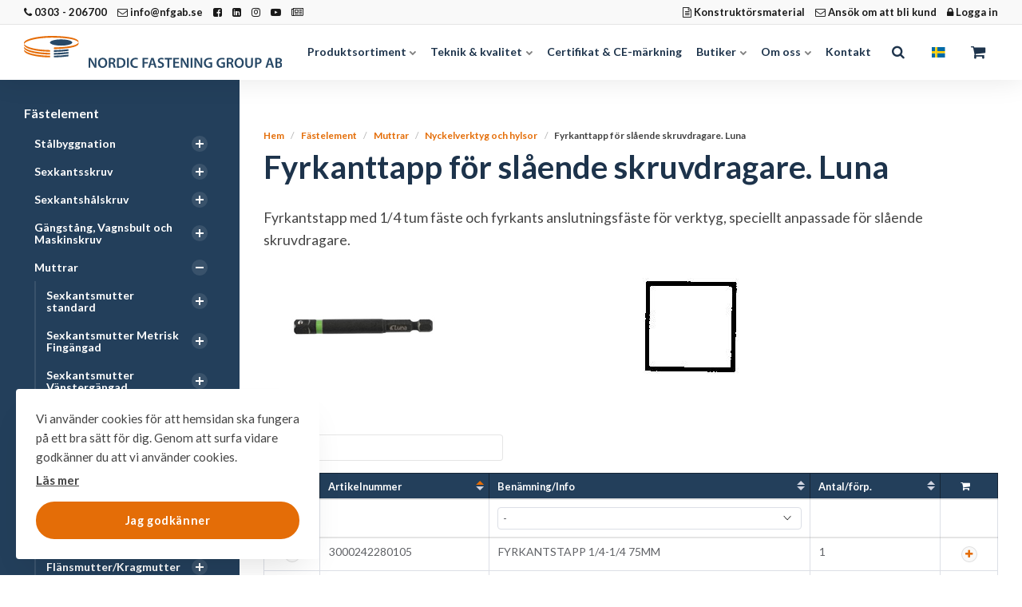

--- FILE ---
content_type: text/html; charset=utf-8
request_url: https://www.nfgab.se/sortiment/p/fastelement/4-muttrar/400L-nyckelverktyg-och-hylsor/L77-fyrkanttapp-for-slaende-skruvdragare.-luna
body_size: 44975
content:


<!DOCTYPE html>
<html lang="sv">

<head>
    <link href="https://fonts.googleapis.com/css2?family=Lato:ital,wght@0,300;0,400;0,700;1,400&display=swap" rel="stylesheet">
    <link href="/css/lib/reset.css?cdv=1769568230" type="text/css" rel="stylesheet"/><link href="/css/lib/font-awesome.css?cdv=1769568230" type="text/css" rel="stylesheet"/><link href="/css/lib/photoswipe.css?cdv=1769568230" type="text/css" rel="stylesheet"/><link href="/css/lib/vue-good-table.css?cdv=1769568230" type="text/css" rel="stylesheet"/><link href="/css/ig-base.css?cdv=1769568230" type="text/css" rel="stylesheet"/><link href="/css/ig-header.css?cdv=1769568230" type="text/css" rel="stylesheet"/><link href="/css/ig-footer.css?cdv=1769568230" type="text/css" rel="stylesheet"/><link href="/css/ig-widgets.css?cdv=1769568230" type="text/css" rel="stylesheet"/><link href="/css/ucc-main.css?cdv=1769568230" type="text/css" rel="stylesheet"/><link href="/css/extensions/toast.css?cdv=1769568230" type="text/css" rel="stylesheet"/><link href="/css/custom.css?cdv=1769568230" type="text/css" rel="stylesheet"/>
    <link href="/css/generated-themes/ig-theme-WWmzYWdiULuP7dwJRIQ.css?v=020520241109" type="text/css" rel="stylesheet">
    
<meta charset="utf-8">
<meta http-equiv="x-ua-compatible" content="ie=edge">
<meta name="viewport" content="width=device-width, initial-scale=1">

<meta name="og:site_name" content="Nordic Fastening Group AB" /><meta name="og:email" content="info@nfgab.se" /><meta name="og:phone_number" content="+46303206700" />
    <link rel="apple-touch-icon" sizes="57x57" href="/media/5fqj1v0e/appicon.png?anchor=center&amp;mode=crop&amp;width=57&amp;height=57&amp;rnd=132460941843530000">
    <link rel="apple-touch-icon" sizes="60x60" href="/media/5fqj1v0e/appicon.png?anchor=center&amp;mode=crop&amp;width=60&amp;height=60&amp;rnd=132460941843530000">
    <link rel="apple-touch-icon" sizes="72x72" href="/media/5fqj1v0e/appicon.png?anchor=center&amp;mode=crop&amp;width=72&amp;height=72&amp;rnd=132460941843530000">
    <link rel="apple-touch-icon" sizes="76x76" href="/media/5fqj1v0e/appicon.png?anchor=center&amp;mode=crop&amp;width=76&amp;height=76&amp;rnd=132460941843530000">
    <link rel="apple-touch-icon" sizes="114x114" href="/media/5fqj1v0e/appicon.png?anchor=center&amp;mode=crop&amp;width=114&amp;height=114&amp;rnd=132460941843530000">
    <link rel="apple-touch-icon" sizes="120x120" href="/media/5fqj1v0e/appicon.png?anchor=center&amp;mode=crop&amp;width=120&amp;height=120&amp;rnd=132460941843530000">
    <link rel="apple-touch-icon" sizes="144x144" href="/media/5fqj1v0e/appicon.png?anchor=center&amp;mode=crop&amp;width=144&amp;height=144&amp;rnd=132460941843530000">
    <link rel="apple-touch-icon" sizes="152x152" href="/media/5fqj1v0e/appicon.png?anchor=center&amp;mode=crop&amp;width=152&amp;height=152&amp;rnd=132460941843530000">
    <link rel="apple-touch-icon" sizes="180x180" href="/media/5fqj1v0e/appicon.png?anchor=center&amp;mode=crop&amp;width=180&amp;height=180&amp;rnd=132460941843530000">
    <link rel="icon" type="image/png" sizes="192x192" href="/media/myook1hl/favicon.png?anchor=center&amp;mode=crop&amp;width=192&amp;height=192&amp;rnd=132460941892430000">
    <link rel="icon" type="image/png" sizes="32x32" href="/media/myook1hl/favicon.png?anchor=center&amp;mode=crop&amp;width=32&amp;height=32&amp;rnd=132460941892430000">
    <link rel="icon" type="image/png" sizes="96x96" href="/media/myook1hl/favicon.png?anchor=center&amp;mode=crop&amp;width=96&amp;height=96&amp;rnd=132460941892430000">
    <link rel="icon" type="image/png" sizes="16x16" href="/media/myook1hl/favicon.png?anchor=center&amp;mode=crop&amp;width=16&amp;height=16&amp;rnd=132460941892430000">
    <meta name="msapplication-TileColor" content="#FFFFFF">
    <meta name="msapplication-TileImage" content="/media/myook1hl/favicon.png?anchor=center&amp;mode=crop&amp;width=144&amp;height=144&amp;rnd=132460941892430000">




    

    <title>Fyrkanttapp f&#246;r sl&#229;ende skruvdragare. Luna - Nordic Fastening Group AB</title>
    <meta name="description" content="Fyrkantstapp med 1/4 tum fäste och fyrkants anslutningsfäste för verktyg,  speciellt anpassade för slående skruvdragare.">

    <!-- OG info -->
    <meta property="og:title" content="Fyrkanttapp f&#246;r sl&#229;ende skruvdragare. Luna - Nordic Fastening Group AB" />
    <meta property="og:type" content="product" />
    <meta property="og:description" content="Fyrkantstapp med 1/4 tum fäste och fyrkants anslutningsfäste för verktyg,  speciellt anpassade för slående skruvdragare." />
    <meta property="og:url" content="https://www.nfgab.se/sortiment/p/L77-fyrkanttapp-for-slaende-skruvdragare.-luna">
    <link rel="canonical" href="https://www.nfgab.se/sortiment/p/L77-fyrkanttapp-for-slaende-skruvdragare.-luna">

    <meta name="twitter:card" content="summary_large_image">


    <meta name="twitter:title" content="Fyrkanttapp f&#246;r sl&#229;ende skruvdragare. Luna - Nordic Fastening Group AB">
    <meta name="twitter:description" content="Fyrkantstapp med 1/4 tum fäste och fyrkants anslutningsfäste för verktyg,  speciellt anpassade för slående skruvdragare.">

        <meta property="og:image" content="https://www.nfgab.se/media/qnpdk413/l77b.jpg?upscale=false&width=1200" />
        <meta name="twitter:image" content="https://www.nfgab.se/media/qnpdk413/l77b.jpg?upscale=false&width=1200">


        <script>
            (function (w, d, s, l, i) {
                w[l] = w[l] || []; w[l].push({
                    'gtm.start':
                        new Date().getTime(), event: 'gtm.js'
                }); var f = d.getElementsByTagName(s)[0],
                    j = d.createElement(s), dl = l != 'dataLayer' ? '&l=' + l : ''; j.async = true; j.src =
                        'https://www.googletagmanager.com/gtm.js?id=' + i + dl; f.parentNode.insertBefore(j, f);
            })(window, document, 'script', 'dataLayer', 'GTM-M4KNF6B');
        </script>

    <script>window.MSInputMethodContext && document.documentMode && document.write('<script src="/scripts/lib/ie11CustomProperties.js"><\x2fscript>');</script>
</head>

<body class="page-loading pre-top-visible" data-siteid="1201"
      data-culture="sv-SE">
    <div id="uccelerate" v-bind:class="{'store-filter-visible' : FilterVisible}">
        <a href="#content" class="button skip-link">Hoppa till huvudinneh&#229;ll</a>



<div class="pre-top pre-top--light ">

    <div class="container-fluid">
        <div class="row">
            <div class="col-100">

                <div class="pre-top__inner">

                        <ul class="pre-top__list pre-top__list--left">
                                        <li>
                <a href="tel:+46303206700" style="color: "
                   >
                        <i class="fa fa-phone pre-top__icon" style="color:" aria-hidden="true"></i>
                    0303 - 206700  

                </a>

            </li>
            <li>
                <a href="mailto:info@nfgab.se" style="color: "
                   >
                        <i class="fa fa-envelope-o pre-top__icon" style="color:" aria-hidden="true"></i>
                    info@nfgab.se

                </a>

            </li>
            <li>
                <a href="https://www.facebook.com/NFGAB/" style="color: " target="_blank"
                     rel="noopener"   >
                        <i class="fa fa-facebook-square pre-top__icon" style="color:" aria-hidden="true"></i>
                    

                </a>

            </li>
            <li>
                <a href="https://www.linkedin.com/company/neofac-ab" style="color: " target="_blank"
                     rel="noopener"   >
                        <i class="fa fa-linkedin-square pre-top__icon" style="color:" aria-hidden="true"></i>
                    

                </a>

            </li>
            <li>
                <a href="https://www.instagram.com/nfgab/" style="color: " target="_blank"
                     rel="noopener"   >
                        <i class="fa fa-instagram pre-top__icon" style="color:" aria-hidden="true"></i>
                    

                </a>

            </li>
            <li>
                <a href="https://www.youtube.com/channel/UCWx48zRVIln2J8-N5Jp8d1Q" style="color: " target="_blank"
                     rel="noopener"   >
                        <i class="fa fa-youtube-play pre-top__icon" style="color:" aria-hidden="true"></i>
                    

                </a>

            </li>
            <li>
                <a href="https://nfgab.us13.list-manage.com/subscribe?u=edfb9e912d17aeb97402dc16b&amp;id=ee70503b36" style="color: " target="_blank"
                     rel="noopener"   >
                        <i class="fa fa-newspaper-o pre-top__icon" style="color:" aria-hidden="true"></i>
                    

                </a>

            </li>

                        </ul>

                        <ul class="pre-top__list pre-top__list--right">
                                        <li>
                <a href="/konstruktorsansokan/" style="color: "
                   >
                        <i class="fa fa-file-text-o pre-top__icon" style="color:" aria-hidden="true"></i>
                    Konstrukt&#246;rsmaterial

                </a>

            </li>
            <li>
                <a href="/ansok-om-att-bli-kund-eller-bli-webanvandare/" style="color: "
                   >
                        <i class="fa fa-envelope-o pre-top__icon" style="color:" aria-hidden="true"></i>
                    Ans&#246;k om att bli kund

                </a>

            </li>
            <li>
                <a href="/logga-in/" style="color: "
                   >
                        <i class="fa fa-lock pre-top__icon" style="color:" aria-hidden="true"></i>
                    Logga in

                </a>

            </li>

                        </ul>

                </div>

            </div>
        </div>
    </div>

</div>


<div>
    <link rel="stylesheet" href="/css/style.css" />
    <header class="top top--light top--full-width  top--navigation-right">

        <div class="top-inner">
            
            <nav class="mobile-actions mobile-actions--left">
                <ul>
                    <li>
                        <button class="hamburger" type="button" aria-label="Show navigation">
                        <span class="hamburger-box">
                            <span class="hamburger-inner"></span>
                        </span>
                        </button>
                    </li>
                    
                </ul>
            </nav>
            
            <div class="top__left">
                <a href="/" class="logo logo--on-light" title="Nordic Fastening Group AB">
                    <img src="/media/drzbsjq1/nfg_la_rgb.svg" alt="Nordic Fastening Group AB">
                </a>
                <a href="/" class="logo logo--on-dark" title="Nordic Fastening Group AB">
                    <img src="/media/drzbsjq1/nfg_la_rgb.svg" alt="Nordic Fastening Group AB">
                </a>
            </div>

            
            
<div class="top__middle">
    <nav class="main-nav main-nav--main">
        <ul class="main-nav__ul main-nav__ul--first">
            
                        <li class="main-nav__li main-nav__li--big">
                            <a class="main-nav__a" href="/produkter/#">Produktsortiment <i class="fa fa-chevron-down" aria-hidden="true"></i><button class="expand" tabindex="0" aria-label="Visa undersidor"><i class="fa fa-plus" aria-hidden="true"></i></button></a>
                            <ul class="main-nav__ul main-nav__ul--second main-nav__ul--big">
                                <li>


    <div class="grid grid--nav    grid--compact ">
        <div class="container container--big">
            <div class="row  row--left row--v-center">

                    <div class="col-25 col-m-50 col-s-100">

<div class="grid-item grid-item--card card card--25 light-color ">

        <a href="/sortiment/c/fastelement" class="card__text card__text--normal v-align-center text-center">

            <span class="card__text-inner">
                <span class="card__header act-heading">F&#196;STELEMENT</span>
                <span></span>
            </span>

        </a>

    <div class="card__bg" v-bind:class="{'lazyload':VueInitiated}" data-bgset="/media/amudjyaz/skruv.png?width=400px"></div>
    
        <div class="card__overlay" style="opacity:0.50"></div>

</div>                    </div>
                    <div class="col-25 col-m-50 col-s-100">

<div class="grid-item grid-item--card card card--25 light-color ">

        <a href="/sortiment/c/ingjutningsgods" class="card__text card__text--normal v-align-center text-center">

            <span class="card__text-inner">
                <span class="card__header act-heading">INGUTNINGSGODS</span>
                <span></span>
            </span>

        </a>

    <div class="card__bg" v-bind:class="{'lazyload':VueInitiated}" data-bgset="/media/naqjizgi/ingjutningsgods.png?width=400px"></div>
    
        <div class="card__overlay" style="opacity:0.50"></div>

</div>                    </div>
                    <div class="col-25 col-m-50 col-s-100">

<div class="grid-item grid-item--card card card--25 light-color ">

        <a href="/sortiment/c/fastelement/17-stalbyggnation" class="card__text card__text--normal v-align-center text-center">

            <span class="card__text-inner">
                <span class="card__header act-heading">ST&#197;LBYGGNATION</span>
                <span></span>
            </span>

        </a>

    <div class="card__bg" v-bind:class="{'lazyload':VueInitiated}" data-bgset="/media/penlbmsw/st&#229;lbyggnation.png?width=400px"></div>
    
        <div class="card__overlay" style="opacity:0.50"></div>

</div>                    </div>
                    <div class="col-25 col-m-50 col-s-100">

<div class="grid-item grid-item--card card card--25 light-color ">

        <a href="/sortiment/c/berg-tunnel" class="card__text card__text--normal v-align-center text-center">

            <span class="card__text-inner">
                <span class="card__header act-heading">BERG &amp; TUNNEL</span>
                <span></span>
            </span>

        </a>

    <div class="card__bg" v-bind:class="{'lazyload':VueInitiated}" data-bgset="/media/wykpnbox/berginf&#228;stning.png?width=400px"></div>
    
        <div class="card__overlay" style="opacity:0.50"></div>

</div>                    </div>
                    <div class="col-25 col-m-50 col-s-100">

<div class="grid-item grid-item--card card card--25 light-color ">

        <a href="sortiment/c/fabriksutrustning" class="card__text card__text--normal v-align-center text-center">

            <span class="card__text-inner">
                <span class="card__header act-heading">FABRIKSUTRUSTNING</span>
                <span></span>
            </span>

        </a>

    <div class="card__bg" v-bind:class="{'lazyload':VueInitiated}" data-bgset="/media/wzkbkd1m/fabriksutrustning.png?width=400px"></div>
    
        <div class="card__overlay" style="opacity:0.50"></div>

</div>                    </div>
                    <div class="col-25 col-m-50 col-s-100">

<div class="grid-item grid-item--card card card--25 light-color ">

        <a href="/sortiment/c/tillbehor" class="card__text card__text--normal v-align-center text-center">

            <span class="card__text-inner">
                <span class="card__header act-heading">TILLBEH&#214;R</span>
                <span></span>
            </span>

        </a>

    <div class="card__bg" v-bind:class="{'lazyload':VueInitiated}" data-bgset="/media/k4zd1xl1/tillbeh&#246;r-omr&#229;de.png?width=400px"></div>
    
        <div class="card__overlay" style="opacity:0.50"></div>

</div>                    </div>
                    <div class="col-25 col-m-50 col-s-100">

<div class="grid-item grid-item--card card card--25 light-color ">

        <a href="/sortiment/c/ventilation-vvs-rorupphangning" class="card__text card__text--normal v-align-center text-center">

            <span class="card__text-inner">
                <span class="card__header act-heading">VENTILATION, VVS &amp; R&#214;RUPPH&#196;NGNING</span>
                <span></span>
            </span>

        </a>

    <div class="card__bg" v-bind:class="{'lazyload':VueInitiated}" data-bgset="/media/cavhtvpd/ssg.png?width=400px"></div>
    
        <div class="card__overlay" style="opacity:0.50"></div>

</div>                    </div>
                    <div class="col-100 col-s-100">

    <div class="row sub-grid row--center row--v-center">
        
            <div class="col-10 col-m-20 col-s-100">

    <div class="row sub-grid row--left row--v-top">
        
            <div class="col-100 col-s-100">


<div class="grid-item grid-item--image">
    <figure>
            <a href="https://www.nfgab.se/sortiment/c/fabriksutrustning">
                <img v-bind:class="{'lazyload':VueInitiated}"
                     src="/media/ni2aokmx/logo-beta-rgb-white-2.png?width=10"
                     data-sizes="auto"
                     data-srcset="/media/ni2aokmx/logo-beta-rgb-white-2.png?upscale=false&width=300 300w,
            	    /media/ni2aokmx/logo-beta-rgb-white-2.png?upscale=false&width=500 500w,
            	    /media/ni2aokmx/logo-beta-rgb-white-2.png?upscale=false&width=750 750w,
            	    /media/ni2aokmx/logo-beta-rgb-white-2.png?upscale=false&width=1000 1000w,
            	    /media/ni2aokmx/logo-beta-rgb-white-2.png?upscale=false&width=1200 1200w,
            	    /media/ni2aokmx/logo-beta-rgb-white-2.png?upscale=false&width=1600 1600w,
            	    /media/ni2aokmx/logo-beta-rgb-white-2.png?upscale=false&width=1920 1920w"
                     alt="">
            </a>

    </figure>
</div>
            </div>
        
    </div>
            </div>
            <div class="col-10 col-m-20 col-s-100">

    <div class="row sub-grid row--left row--v-top">
        
            <div class="col-100 col-s-100">


<div class="grid-item grid-item--image">
    <figure>
            <a href="https://www.nfgab.se/sortiment/c/tillbehor/300-verktyg-och-fornodenheter">
                <img v-bind:class="{'lazyload':VueInitiated}"
                     src="/media/rbehxh4r/luna-w.svg?width=10"
                     data-sizes="auto"
                     data-srcset="/media/rbehxh4r/luna-w.svg?upscale=false&width=300 300w,
            	    /media/rbehxh4r/luna-w.svg?upscale=false&width=500 500w,
            	    /media/rbehxh4r/luna-w.svg?upscale=false&width=750 750w,
            	    /media/rbehxh4r/luna-w.svg?upscale=false&width=1000 1000w,
            	    /media/rbehxh4r/luna-w.svg?upscale=false&width=1200 1200w,
            	    /media/rbehxh4r/luna-w.svg?upscale=false&width=1600 1600w,
            	    /media/rbehxh4r/luna-w.svg?upscale=false&width=1920 1920w"
                     alt="">
            </a>

    </figure>
</div>
            </div>
        
    </div>
            </div>
            <div class="col-10 col-m-20 col-s-100">

    <div class="row sub-grid row--left row--v-top">
        
            <div class="col-100 col-s-100">


<div class="grid-item grid-item--image">
    <figure>
            <a href="https://www.nfgab.se/sortiment/c/fastelement/17-stalbyggnation/SB18-macalloy">
                <img v-bind:class="{'lazyload':VueInitiated}"
                     src="/media/ccmdbbmx/macalloy-w-no-txt.svg?width=10"
                     data-sizes="auto"
                     data-srcset="/media/ccmdbbmx/macalloy-w-no-txt.svg?upscale=false&width=300 300w,
            	    /media/ccmdbbmx/macalloy-w-no-txt.svg?upscale=false&width=500 500w,
            	    /media/ccmdbbmx/macalloy-w-no-txt.svg?upscale=false&width=750 750w,
            	    /media/ccmdbbmx/macalloy-w-no-txt.svg?upscale=false&width=1000 1000w,
            	    /media/ccmdbbmx/macalloy-w-no-txt.svg?upscale=false&width=1200 1200w,
            	    /media/ccmdbbmx/macalloy-w-no-txt.svg?upscale=false&width=1600 1600w,
            	    /media/ccmdbbmx/macalloy-w-no-txt.svg?upscale=false&width=1920 1920w"
                     alt="">
            </a>

    </figure>
</div>
            </div>
        
    </div>
            </div>
            <div class="col-20 col-m-33 col-s-100">

    <div class="row sub-grid row--left row--v-top">
        
            <div class="col-100 col-s-100">


<div class="grid-item grid-item--image">
    <figure>
            <a href="https://www.nfgab.se/sortiment/c/ingjutningsgods/707-deformationslager">
                <img v-bind:class="{'lazyload':VueInitiated}"
                     src="/media/tcift2sc/calenberg-w-sized.svg?width=10"
                     data-sizes="auto"
                     data-srcset="/media/tcift2sc/calenberg-w-sized.svg?upscale=false&width=300 300w,
            	    /media/tcift2sc/calenberg-w-sized.svg?upscale=false&width=500 500w,
            	    /media/tcift2sc/calenberg-w-sized.svg?upscale=false&width=750 750w,
            	    /media/tcift2sc/calenberg-w-sized.svg?upscale=false&width=1000 1000w,
            	    /media/tcift2sc/calenberg-w-sized.svg?upscale=false&width=1200 1200w,
            	    /media/tcift2sc/calenberg-w-sized.svg?upscale=false&width=1600 1600w,
            	    /media/tcift2sc/calenberg-w-sized.svg?upscale=false&width=1920 1920w"
                     alt="">
            </a>

    </figure>
</div>
            </div>
        
    </div>
            </div>
            <div class="col-20 col-m-33 col-s-100">

    <div class="row sub-grid row--left row--v-top">
        
            <div class="col-50 col-s-100">


<div class="grid-item grid-item--image">
    <figure>
            <a href="https://www.nfgab.se/sortiment/c/fastelement/17-stalbyggnation/Q100-beamclamp">
                <img v-bind:class="{'lazyload':VueInitiated}"
                     src="/media/1hcav5iq/beamclamp-w.svg?width=10"
                     data-sizes="auto"
                     data-srcset="/media/1hcav5iq/beamclamp-w.svg?upscale=false&width=300 300w,
            	    /media/1hcav5iq/beamclamp-w.svg?upscale=false&width=500 500w,
            	    /media/1hcav5iq/beamclamp-w.svg?upscale=false&width=750 750w,
            	    /media/1hcav5iq/beamclamp-w.svg?upscale=false&width=1000 1000w,
            	    /media/1hcav5iq/beamclamp-w.svg?upscale=false&width=1200 1200w,
            	    /media/1hcav5iq/beamclamp-w.svg?upscale=false&width=1600 1600w,
            	    /media/1hcav5iq/beamclamp-w.svg?upscale=false&width=1920 1920w"
                     alt="">
            </a>

    </figure>
</div>
            </div>
        
    </div>
            </div>
        
    </div>
                    </div>
            </div>
        </div>
            <div class="block__background lazyload"
                 data-bgset="/media/ypoo5tv3/hs-dark-dropdown_darkblue2.svg?upscale=false&width=1280 1280w,
        		/media/ypoo5tv3/hs-dark-dropdown_darkblue2.svg?upscale=false&width=1600 1600w,
        		/media/ypoo5tv3/hs-dark-dropdown_darkblue2.svg?upscale=false&width=1920 1920w"
                 data-sizes="auto">
            </div>
    </div>
                                </li>
                            </ul>
                        </li>
                        <li class="main-nav__li main-nav__li--big">
                            <a class="main-nav__a" href="/teknik-och-kvalitet/">Teknik &amp; kvalitet <i class="fa fa-chevron-down" aria-hidden="true"></i><button class="expand" tabindex="0" aria-label="Visa undersidor"><i class="fa fa-plus" aria-hidden="true"></i></button></a>
                            <ul class="main-nav__ul main-nav__ul--second main-nav__ul--big">
                                <li>


    <div class="grid grid--nav  light-color  grid--compact ">
        <div class="container">
            <div class="row  row--left row--v-top">

                    <div class="col-20 col-m-33 col-s-100">


<div class="grid-item grid-item--links ">

    <h4 class="h6">
        <a href="/teknik-och-kvalitet/tekniska-sidor/">Tekniska sidor</a>
    </h4>

    <nav class="navigation navigation--level-1">
        <ul>
                <li class="">
                    <div>
                        <a href="/teknik-och-kvalitet/tekniska-sidor/mekaniska-egenskaper/" >Mekaniska egenskaper</a>
                    </div>
                        <ul>
                        </ul>
                </li>
                <li class="">
                    <div>
                        <a href="/teknik-och-kvalitet/tekniska-sidor/hallfasthet/" >H&#229;llfasthet</a>
                    </div>
                        <ul>
                        </ul>
                </li>
                <li class="">
                    <div>
                        <a href="/teknik-och-kvalitet/tekniska-sidor/atdragningsmoment/" >&#197;tdragningsmoment</a>
                    </div>
                        <ul>
                        </ul>
                </li>
                <li class="">
                    <div>
                        <a href="/teknik-och-kvalitet/tekniska-sidor/markning-av-fastelement/" >M&#228;rkning av f&#228;stelement</a>
                    </div>
                        <ul>
                        </ul>
                </li>
                <li class="">
                    <div>
                        <a href="/teknik-och-kvalitet/tekniska-sidor/ytbehandling-korrosionsskydd/" >Ytbehandling-Korrosionsskydd</a>
                    </div>
                </li>
                <li class="">
                    <div>
                        <a href="/teknik-och-kvalitet/tekniska-sidor/gangformande-skruv/" >G&#228;ngformande skruv</a>
                    </div>
                        <ul>
                        </ul>
                </li>
                <li class="">
                    <div>
                        <a href="/teknik-och-kvalitet/tekniska-sidor/omvandlare-tum-och-mm/" >Omvandlare tum och mm</a>
                    </div>
                </li>
        </ul>
    </nav>
</div>
                    </div>
                    <div class="col-20 col-m-33 col-s-100">


<div class="grid-item grid-item--links ">

    <h4 class="h6">
        <a href="/teknik-och-kvalitet/kvalitetssakring/">Kvalitetss&#228;kring</a>
    </h4>

    <nav class="navigation navigation--level-1">
        <ul>
                <li class="">
                    <div>
                        <a href="/teknik-och-kvalitet/kvalitetssakring/laboratorium/" >Laboratorium</a>
                    </div>
                        <ul>
                        </ul>
                </li>
                <li class="">
                    <div>
                        <a href="/teknik-och-kvalitet/kvalitetssakring/sakerhetsdatablad/" >S&#228;kerhetsdatablad</a>
                    </div>
                </li>
                <li class="">
                    <div>
                        <a href="/teknik-och-kvalitet/kvalitetssakring/epd-miljovarudeklarationer/" >EPD - Milj&#246;varudeklarationer</a>
                    </div>
                </li>
        </ul>
    </nav>
</div>
                    </div>
                    <div class="col-20 col-m-33 col-s-100">


<div class="grid-item grid-item--links ">

    <h4 class="h6">
        <a href="/teknik-och-kvalitet/utbildning/">Utbildning</a>
    </h4>

    <nav class="navigation navigation--level-1">
        <ul>
                <li class="">
                    <div>
                        <a href="/teknik-och-kvalitet/utbildning/teknopedia/" >Teknopedia</a>
                    </div>
                        <ul>
                        </ul>
                </li>
        </ul>
    </nav>
</div>
                    </div>
                    <div class="col-20 col-m-33 col-s-100">


<div class="grid-item grid-item--links ">

    <h4 class="h6">
        <a href="/teknik-och-kvalitet/publikationer/">Publikationer</a>
    </h4>

    <nav class="navigation navigation--level-0">
        <ul>
        </ul>
    </nav>
</div>
                    </div>
            </div>
        </div>
            <div class="block__background lazyload"
                 data-bgset="/media/ypoo5tv3/hs-dark-dropdown_darkblue2.svg?upscale=false&width=1280 1280w,
        		/media/ypoo5tv3/hs-dark-dropdown_darkblue2.svg?upscale=false&width=1600 1600w,
        		/media/ypoo5tv3/hs-dark-dropdown_darkblue2.svg?upscale=false&width=1920 1920w"
                 data-sizes="auto">
            </div>
    </div>
                                </li>
                            </ul>
                        </li>
                        <li class="main-nav__li ">
                                <a class="main-nav__a" href="/certifikat-och-ce-markning/">Certifikat &amp; CE-m&#228;rkning</a>
                        </li>
                        <li class="main-nav__li main-nav__li--big">
                            <a class="main-nav__a" href="/butik/">Butiker <i class="fa fa-chevron-down" aria-hidden="true"></i><button class="expand" tabindex="0" aria-label="Visa undersidor"><i class="fa fa-plus" aria-hidden="true"></i></button></a>
                            <ul class="main-nav__ul main-nav__ul--second main-nav__ul--big">
                                <li>


    <div class="grid grid--nav  light-color  grid--compact ">
        <div class="container-fluid">
            <div class="row  row--right row--v-top">

                    <div class="col-60 col-s-100">
<div class="grid-item grid-item--quote ">
    <blockquote>
        Butiksf&#246;rs&#228;ljning fr&#229;n hela v&#229;rt sortiment, vi hj&#228;lper dig &#228;ven g&#228;rna med tips &amp; r&#229;d! F&#246;rutom v&#229;rt ordinarie sortiment har vi &#228;ven maskiner, verktyg &amp; mycket annat.
        <footer>
            <div>
                Nordic Fastening Group
                <div>
                    
                </div>
            </div>
        </footer>
    </blockquote>
</div>                    </div>
                    <div class="col-10 col-m-20 col-s-100">

<div class="grid-item grid-item--text ">
    
</div>                    </div>
                    <div class="col-20 col-m-33 col-s-100">


<div class="grid-item grid-item--links ">

    <h4 class="h6">
        <a href="/butik/">Butiker</a>
    </h4>

    <nav class="navigation navigation--level-1">
        <ul>
                <li class="">
                    <div>
                        <a href="/butik/nfgab-butik/" >NFGAB Butik</a>
                    </div>
                </li>
                <li class="">
                    <div>
                        <a href="/butik/stalgruppen-butik/" >St&#229;lgruppen butik</a>
                    </div>
                </li>
        </ul>
    </nav>
</div>
                    </div>
            </div>
        </div>
            <div class="block__background lazyload"
                 data-bgset="/media/ypoo5tv3/hs-dark-dropdown_darkblue2.svg?upscale=false&width=1280 1280w,
        		/media/ypoo5tv3/hs-dark-dropdown_darkblue2.svg?upscale=false&width=1600 1600w,
        		/media/ypoo5tv3/hs-dark-dropdown_darkblue2.svg?upscale=false&width=1920 1920w"
                 data-sizes="auto">
            </div>
    </div>
                                </li>
                            </ul>
                        </li>
                        <li class="main-nav__li main-nav__li--big">
                            <a class="main-nav__a" href="/om-oss/">Om oss <i class="fa fa-chevron-down" aria-hidden="true"></i><button class="expand" tabindex="0" aria-label="Visa undersidor"><i class="fa fa-plus" aria-hidden="true"></i></button></a>
                            <ul class="main-nav__ul main-nav__ul--second main-nav__ul--big">
                                <li>


    <div class="grid grid--nav  light-color  grid--compact ">
        <div class="container">
            <div class="row  row--left row--v-top">

                    <div class="col-60 col-s-100">
<div class="grid-item grid-item--quote ">
    <blockquote>
        Vi &#246;kar l&#246;nsamheten f&#246;r svenska industrif&#246;retag. Med h&#246;g kompetens och servicegrad erbjuder vi anpassade aff&#228;rs- och produktl&#246;sningar f&#246;r alla typer av inf&#228;stningsbehov.
        <footer>
            <div>
                Nordic Fastening Group
                <div>
                    
                </div>
            </div>
        </footer>
    </blockquote>
</div>                    </div>
                    <div class="col-20 col-m-33 col-s-100">

<div class="grid-item grid-item--text ">
    
</div>                    </div>
                    <div class="col-20 col-m-33 col-s-100">


<div class="grid-item grid-item--links ">

    <h4 class="h6">
        <a href="/om-oss/">Om oss</a>
    </h4>

    <nav class="navigation navigation--level-1">
        <ul>
                <li class="">
                    <div>
                        <a href="/om-oss/senaste-nytt/" >Senaste nytt</a>
                    </div>
                        <ul>
                        </ul>
                </li>
                <li class="">
                    <div>
                        <a href="/om-oss/tillverkning/" >Tillverkning</a>
                    </div>
                        <ul>
                        </ul>
                </li>
                <li class="">
                    <div>
                        <a href="/om-oss/losningar-och-produkter/" >L&#246;sningar och produkter</a>
                    </div>
                </li>
                <li class="">
                    <div>
                        <a href="/om-oss/kvalitets-och-miljopolicy/" >Kvalitets- och milj&#246;policy</a>
                    </div>
                </li>
                <li class="">
                    <div>
                        <a href="/om-oss/bolagshistoria/" >Bolagshistoria</a>
                    </div>
                </li>
                <li class="">
                    <div>
                        <a href="/om-oss/var-persondataskyddspolicy/" >V&#229;r persondataskyddspolicy</a>
                    </div>
                </li>
                <li class="">
                    <div>
                        <a href="/om-oss/anvandning-av-cookies/" >Anv&#228;ndning av cookies</a>
                    </div>
                </li>
                <li class="">
                    <div>
                        <a href="/om-oss/allmanna-leveransvillkor/" >Allm&#228;nna leveransvillkor</a>
                    </div>
                </li>
                <li class="">
                    <div>
                        <a href="/om-oss/fragor-och-svar/" >Fr&#229;gor och svar</a>
                    </div>
                </li>
                <li class="">
                    <div>
                        <a href="/om-oss/referenser/" >Referenser</a>
                    </div>
                </li>
                <li class="">
                    <div>
                        <a href="/om-oss/jobba-hos-oss/" >Jobba hos oss</a>
                    </div>
                </li>
        </ul>
    </nav>
</div>
                    </div>
            </div>
        </div>
            <div class="block__background lazyload"
                 data-bgset="/media/ypoo5tv3/hs-dark-dropdown_darkblue2.svg?upscale=false&width=1280 1280w,
        		/media/ypoo5tv3/hs-dark-dropdown_darkblue2.svg?upscale=false&width=1600 1600w,
        		/media/ypoo5tv3/hs-dark-dropdown_darkblue2.svg?upscale=false&width=1920 1920w"
                 data-sizes="auto">
            </div>
    </div>
                                </li>
                            </ul>
                        </li>
                        <li class="main-nav__li ">
                                <a class="main-nav__a" href="/kontakt/">Kontakt</a>
                        </li>

                <li class="main-nav__li show--m top-nav-mobile">
                    <a class="main-nav__a" href="tel:+46303206700" >
                            <i class="fa fa-phone pre-top__icon" style="color:" aria-hidden="true"></i>
                        0303 - 206700  

                    </a>

                </li>
                <li class="main-nav__li show--m top-nav-mobile">
                    <a class="main-nav__a" href="mailto:info@nfgab.se" >
                            <i class="fa fa-envelope-o pre-top__icon" style="color:" aria-hidden="true"></i>
                        info@nfgab.se

                    </a>

                </li>
                <li class="main-nav__li show--m top-nav-mobile">
                    <a class="main-nav__a" href="https://nfgab.us13.list-manage.com/subscribe?u=edfb9e912d17aeb97402dc16b&amp;id=ee70503b36" target="_blank"   rel="noopener"  >
                            <i class="fa fa-newspaper-o pre-top__icon" style="color:" aria-hidden="true"></i>
                        

                    </a>

                </li>
                <li class="main-nav__li show--m top-nav-mobile">
                    <a class="main-nav__a" href="/konstruktorsansokan/" >
                            <i class="fa fa-file-text-o pre-top__icon" style="color:" aria-hidden="true"></i>
                        Konstrukt&#246;rsmaterial

                    </a>

                </li>
                <li class="main-nav__li show--m top-nav-mobile">
                    <a class="main-nav__a" href="/ansok-om-att-bli-kund-eller-bli-webanvandare/" >
                            <i class="fa fa-envelope-o pre-top__icon" style="color:" aria-hidden="true"></i>
                        Ans&#246;k om att bli kund

                    </a>

                </li>
                <li class="main-nav__li show--m top-nav-mobile">
                    <a class="main-nav__a" href="/logga-in/" >
                            <i class="fa fa-lock pre-top__icon" style="color:" aria-hidden="true"></i>
                        Logga in

                    </a>

                </li>

                    <li class="main-nav__li main-nav__li--lang show--m">
            <a class="main-nav__a" href="#"><img src="/ig-assets/flags/se.svg" alt="Svenska (Sverige)" /> <span>Svenska (Sverige)</span><button class="expand" tabindex="0" aria-label="Visa undersidor"><i class="fa fa-plus" aria-hidden="true"></i></button></a>
            <ul class="main-nav__ul main-nav__ul--second go-right">
                    <li class="main-nav__li">
                        <a class="main-nav__a" href="https://www.nfgab.com" title="English"><img src="/media/3m1jbosw/gb.svg" alt="English" />&nbsp;<span>English</span></a>
                    </li>
                    <li class="main-nav__li">
                        <a class="main-nav__a" href="http://nfgab.pl" title="Polish"><img src="/media/kikplcna/pl.svg" alt="Polish" />&nbsp;<span>Polish</span></a>
                    </li>
                    <li class="main-nav__li">
                        <a class="main-nav__a" href="https://www.nfgas.no" title="Norwegian"><img src="/media/gwvpstq3/no.svg" alt="Norwegian" />&nbsp;<span>Norwegian</span></a>
                    </li>
                    <li class="main-nav__li">
                        <a class="main-nav__a" href="http://nfgab.fi" title="Finnish"><img src="/media/c05n1l0t/fi.svg" alt="Finnish" />&nbsp;<span>Finnish</span></a>
                    </li>
            </ul>
        </li>


            

        </ul>

    </nav>
</div>

<div class="top__right hide--m">
    <nav class="main-nav main-nav--side">
        <ul class="main-nav__ul main-nav__ul--first">
                <li class="main-nav__li toggle-search">
                    <a class="main-nav__a" href="#" title="S&#246;k" aria-label="search" title="S&#246;k">
                        <i class="fa fa-search" aria-hidden="true"></i>
                    </a>
                </li>

                    <li class="main-nav__li main-nav__li--lang ">
            <a class="main-nav__a" href="#"><img src="/ig-assets/flags/se.svg" alt="Svenska (Sverige)" /> <span>Svenska (Sverige)</span><button class="expand" tabindex="0" aria-label="Visa undersidor"><i class="fa fa-plus" aria-hidden="true"></i></button></a>
            <ul class="main-nav__ul main-nav__ul--second go-right">
                    <li class="main-nav__li">
                        <a class="main-nav__a" href="https://www.nfgab.com" title="English"><img src="/media/3m1jbosw/gb.svg" alt="English" />&nbsp;<span>English</span></a>
                    </li>
                    <li class="main-nav__li">
                        <a class="main-nav__a" href="http://nfgab.pl" title="Polish"><img src="/media/kikplcna/pl.svg" alt="Polish" />&nbsp;<span>Polish</span></a>
                    </li>
                    <li class="main-nav__li">
                        <a class="main-nav__a" href="https://www.nfgas.no" title="Norwegian"><img src="/media/gwvpstq3/no.svg" alt="Norwegian" />&nbsp;<span>Norwegian</span></a>
                    </li>
                    <li class="main-nav__li">
                        <a class="main-nav__a" href="http://nfgab.fi" title="Finnish"><img src="/media/c05n1l0t/fi.svg" alt="Finnish" />&nbsp;<span>Finnish</span></a>
                    </li>
            </ul>
        </li>


            <li class="main-nav__li toggle-cart">
                <a class="main-nav__a" href="/kassa/">
                    <i class="fa fa-shopping-cart" aria-hidden="true"></i>
                    <span class="cart-count hide" v-show="BasketCount > 0" v-cloak>{{BasketCount}}</span>
                </a>
            </li>

            
        </ul>

    </nav>
</div>





            
            <nav class="mobile-actions  mobile-actions--right">
                <ul>
                        <li class="toggle-search">
                            <a href="#" title="S&#246;k">
                                <i class="fa fa-search" aria-hidden="true"></i>
                            </a>
                        </li>
                    <li class="toggle-cart">
                        <a href="/kassa/">
                            <i class="fa fa-shopping-cart" aria-hidden="true"></i>
                            <span class="cart-count hide" v-show="BasketCount > 0" v-cloak>{{BasketCount}}</span>
                        </a>
                    </li>  
                </ul>
            </nav>
        </div>
    </header>


</div>

        <main id="content" style="transform:translate(0,0px)">
            
<div class="block explorer">
    <aside class="explorer__sidebar dark-bg light-color">
        <h6><a href="/sortiment/c/fastelement">F&#228;stelement</a></h6>
        <nav class="navigation">
            <ul>
                        <li class="">
                            <div>
                                <a href="/sortiment/c/fastelement/17-stalbyggnation">St&#229;lbyggnation</a>
                                <button></button>
                            </div>
                            <ul>
                                        <li class="">
                                            <div>
                                                <a href="/sortiment/c/fastelement/17-stalbyggnation/SB3-stalbyggnadsskruv">St&#229;lbyggnadsskruv</a>
                                                <button></button>
                                            </div>
                                            <ul>
                                                        <li class=""><div><a href="/sortiment/p/fastelement/17-stalbyggnation/SB3-stalbyggnadsskruv/2710-beamclamp-boxbolt">BeamClamp BoxBolt</a></div></li>
                                                        <li class=""><div><a href="/sortiment/p/fastelement/17-stalbyggnation/SB3-stalbyggnadsskruv/2714-boxsok-rapid-monteringsverktyg">BOXSOK Rapid monteringsverktyg</a></div></li>
                                                        <li class=""><div><a href="/sortiment/p/fastelement/17-stalbyggnation/SB3-stalbyggnadsskruv/1135-stalbyggnadsskruv-en-15048-1-ce-markt">St&#229;lbyggnadsskruv EN 15048-1 CE-m&#228;rkt</a></div></li>
                                                        <li class=""><div><a href="/sortiment/p/fastelement/17-stalbyggnation/SB3-stalbyggnadsskruv/1166-stalbyggnadsskruv-sb-10.9-14399-8-p-ce-markt">St&#229;lbyggnadsskruv SB 10.9 14399-8 (P) CE-m&#228;rkt</a></div></li>
                                                        <li class=""><div><a href="/sortiment/p/fastelement/17-stalbyggnation/SB3-stalbyggnadsskruv/1184-stalbyggnadsskruv-sb-10.9-en-14399-4-hv-k-ce-markt">St&#229;lbyggnadsskruv SB 10.9 EN 14399-4 HV (K) CE-m&#228;rkt</a></div></li>
                                                        <li class=""><div><a href="/sortiment/p/fastelement/17-stalbyggnation/SB3-stalbyggnadsskruv/1122-stalbyggnadsskruv-sb-8.8-fns-1045-iso-4032">St&#229;lbyggnadsskruv SB 8.8 FNS 1045 + ISO 4032</a></div></li>
                                                        <li class=""><div><a href="/sortiment/p/fastelement/17-stalbyggnation/SB3-stalbyggnadsskruv/1180-stalbyggnadsskruv-sb-bult-8.8-fns-1045">St&#229;lbyggnadsskruv SB Bult 8.8 FNS 1045</a></div></li>
                                                        <li class=""><div><a href="/sortiment/p/fastelement/17-stalbyggnation/SB3-stalbyggnadsskruv/1190-stalbyggnadsskruv-sb-sk-ce-markt">St&#229;lbyggnadsskruv SB SK CE-m&#228;rkt</a></div></li>
                                            </ul>
                                        </li>
                                        <li class="">
                                            <div>
                                                <a href="/sortiment/c/fastelement/17-stalbyggnation/SB2-gangstanger">G&#228;ngst&#228;nger</a>
                                                <button></button>
                                            </div>
                                            <ul>
                                                        <li class=""><div><a href="/sortiment/p/fastelement/17-stalbyggnation/SB2-gangstanger/N1102-fe.dss">FE.DSS</a></div></li>
                                                        <li class=""><div><a href="/sortiment/p/fastelement/17-stalbyggnation/SB2-gangstanger/1302-gangstang-hgs-8.8-slagseghet-27j-20c-din-976">G&#228;ngst&#229;ng HGS 8.8 Slagseghet 27J -20C, DIN 976</a></div></li>
                                                        <li class=""><div><a href="/sortiment/p/fastelement/17-stalbyggnation/SB2-gangstanger/1309-hgs-355j2-din-976">HGS 355J2 DIN 976</a></div></li>
                                            </ul>
                                        </li>
                                        <li class="">
                                            <div>
                                                <a href="/sortiment/c/fastelement/17-stalbyggnation/SB1-dragstagssystem-nfg-ds-640-500">Dragstagssystem NFG-DS 640/500</a>
                                                <button></button>
                                            </div>
                                            <ul>
                                                        <li class=""><div><a href="/sortiment/p/fastelement/17-stalbyggnation/SB1-dragstagssystem-nfg-ds-640-500/2319-anslutningsplat-90-for-dubbelsidig-gaffel">Anslutningspl&#229;t 90&#176; f&#246;r dubbelsidig gaffel</a></div></li>
                                                        <li class=""><div><a href="/sortiment/p/fastelement/17-stalbyggnation/SB1-dragstagssystem-nfg-ds-640-500/2320-anslutningsplat-rak-for-dubbelsidig-gaffel">Anslutningspl&#229;t rak f&#246;r dubbelsidig gaffel</a></div></li>
                                                        <li class=""><div><a href="/sortiment/p/fastelement/17-stalbyggnation/SB1-dragstagssystem-nfg-ds-640-500/2313-dragstag-5800mm">Dragstag 5800mm</a></div></li>
                                                        <li class=""><div><a href="/sortiment/p/fastelement/17-stalbyggnation/SB1-dragstagssystem-nfg-ds-640-500/2312-dubbelsidig-gaffel">Dubbelsidig Gaffel</a></div></li>
                                                        <li class=""><div><a href="/sortiment/p/fastelement/17-stalbyggnation/SB1-dragstagssystem-nfg-ds-640-500/2323-enkelsidig-gaffel-640">Enkelsidig gaffel 640</a></div></li>
                                                        <li class=""><div><a href="/sortiment/p/fastelement/17-stalbyggnation/SB1-dragstagssystem-nfg-ds-640-500/1302-gangstang-hgs-8.8-slagseghet-27j-20c-din-976">G&#228;ngst&#229;ng HGS 8.8 Slagseghet 27J -20C, DIN 976</a></div></li>
                                                        <li class=""><div><a href="/sortiment/p/fastelement/17-stalbyggnation/SB1-dragstagssystem-nfg-ds-640-500/10co-komponentoversikt">Komponent&#246;versikt</a></div></li>
                                                        <li class=""><div><a href="/sortiment/p/fastelement/17-stalbyggnation/SB1-dragstagssystem-nfg-ds-640-500/2324-krysshylsa">Krysshylsa</a></div></li>
                                                        <li class=""><div><a href="/sortiment/p/fastelement/17-stalbyggnation/SB1-dragstagssystem-nfg-ds-640-500/N010-lmg">LMG</a></div></li>
                                                        <li class=""><div><a href="/sortiment/p/fastelement/17-stalbyggnation/SB1-dragstagssystem-nfg-ds-640-500/2310-passbit-hoger-och-vansterganga">Passbit, H&#246;ger- och v&#228;nsterg&#228;nga</a></div></li>
                                                        <li class=""><div><a href="/sortiment/p/fastelement/17-stalbyggnation/SB1-dragstagssystem-nfg-ds-640-500/2314-skarvhylsa-rund">Skarvhylsa rund</a></div></li>
                                                        <li class=""><div><a href="/sortiment/p/fastelement/17-stalbyggnation/SB1-dragstagssystem-nfg-ds-640-500/2311-vantmutter-spannhylsa">Vantmutter/Sp&#228;nnhylsa</a></div></li>
                                            </ul>
                                        </li>
                                        <li class="">
                                            <div>
                                                <a href="/sortiment/c/fastelement/17-stalbyggnation/SB20-svetsplatar-ingjutningsplatar">Svetspl&#229;tar / Ingjutningspl&#229;tar </a>
                                                <button></button>
                                            </div>
                                            <ul>
                                                        <li class=""><div><a href="/sortiment/p/fastelement/17-stalbyggnation/SB20-svetsplatar-ingjutningsplatar/N9282-neo-spk">NEO-SPK</a></div></li>
                                                        <li class=""><div><a href="/sortiment/p/fastelement/17-stalbyggnation/SB20-svetsplatar-ingjutningsplatar/N9281-neo-sps">NEO-SPS</a></div></li>
                                                        <li class=""><div><a href="/sortiment/p/fastelement/17-stalbyggnation/SB20-svetsplatar-ingjutningsplatar/N9283-neo-sps-optimal">NEO-SPS OPTIMAL</a></div></li>
                                            </ul>
                                        </li>
                                        <li class="">
                                            <div>
                                                <a href="/sortiment/c/fastelement/17-stalbyggnation/SB5-muttrar">Muttrar</a>
                                                <button></button>
                                            </div>
                                            <ul>
                                                        <li class=""><div><a href="/sortiment/p/fastelement/17-stalbyggnation/SB5-muttrar/1437-m6m-iso-4032">M6M ISO 4032</a></div></li>
                                                        <li class=""><div><a href="/sortiment/p/fastelement/17-stalbyggnation/SB5-muttrar/4484-sb-mutter-10.-en-14399-4-hv-k">SB -mutter 10. EN 14399-4 HV (K)</a></div></li>
                                                        <li class=""><div><a href="/sortiment/p/fastelement/17-stalbyggnation/SB5-muttrar/1490-sb-mutter-10.-en-14399-4-hv-p">SB -mutter 10. EN 14399-4 HV (P)</a></div></li>
                                            </ul>
                                        </li>
                                        <li class="">
                                            <div>
                                                <a href="/sortiment/c/fastelement/17-stalbyggnation/SB8-brickor">Brickor</a>
                                                <button></button>
                                            </div>
                                            <ul>
                                                        <li class=""><div><a href="/sortiment/p/fastelement/17-stalbyggnation/SB8-brickor/1550-brb-hv-200-iso-7089">BRB HV 200 ISO 7089</a></div></li>
                                                        <li class=""><div><a href="/sortiment/p/fastelement/17-stalbyggnation/SB8-brickor/1572-brfb-med-fas-iso-7090">BRFB med fas ISO 7090</a></div></li>
                                                        <li class=""><div><a href="/sortiment/p/fastelement/17-stalbyggnation/SB8-brickor/1557-fyrkantsbricka-s4b-din-436">Fyrkantsbricka S4B DIN 436</a></div></li>
                                                        <li class=""><div><a href="/sortiment/p/fastelement/17-stalbyggnation/SB8-brickor/1560-sb-bricka-en-14399-6">SB-Bricka EN 14399-6</a></div></li>
                                                        <li class=""><div><a href="/sortiment/p/fastelement/17-stalbyggnation/SB8-brickor/1594-sb-bricka-en-14399-6-k">SB-Bricka EN 14399-6 (K)</a></div></li>
                                                        <li class=""><div><a href="/sortiment/p/fastelement/17-stalbyggnation/SB8-brickor/1527-sb-bricka-en-14399-6-p">SB-Bricka EN 14399-6 P</a></div></li>
                                                        <li class=""><div><a href="/sortiment/p/fastelement/17-stalbyggnation/SB8-brickor/1574-sbrb-stalbyggnadsbricka">SBRB St&#229;lbyggnadsbricka</a></div></li>
                                            </ul>
                                        </li>
                                        <li class="">
                                            <div>
                                                <a href="/sortiment/c/fastelement/17-stalbyggnation/Q100-beamclamp">BeamClamp</a>
                                                <button></button>
                                            </div>
                                            <ul>
                                                        <li class=""><div><a href="/sortiment/p/fastelement/17-stalbyggnation/Q100-beamclamp/2701-beamclamp-balkklamma-typ-ba">BeamClamp Balkkl&#228;mma Typ BA</a></div></li>
                                                        <li class=""><div><a href="/sortiment/p/fastelement/17-stalbyggnation/Q100-beamclamp/2702-beamclamp-balkklamma-typ-bb">BeamClamp Balkkl&#228;mma Typ BB</a></div></li>
                                                        <li class=""><div><a href="/sortiment/p/fastelement/17-stalbyggnation/Q100-beamclamp/2709-beamclamp-balkklamma-typ-bk1">BeamClamp Balkkl&#228;mma Typ BK1</a></div></li>
                                                        <li class=""><div><a href="/sortiment/p/fastelement/17-stalbyggnation/Q100-beamclamp/2711-beamclamp-balkklamma-typ-by">BeamClamp Balkkl&#228;mma Typ BY</a></div></li>
                                                        <li class=""><div><a href="/sortiment/p/fastelement/17-stalbyggnation/Q100-beamclamp/2710-beamclamp-boxbolt">BeamClamp BoxBolt</a></div></li>
                                                        <li class=""><div><a href="/sortiment/p/fastelement/17-stalbyggnation/Q100-beamclamp/2703-beamclamp-distansbricka-typ-bf1">BeamClamp Distansbricka Typ BF1</a></div></li>
                                                        <li class=""><div><a href="/sortiment/p/fastelement/17-stalbyggnation/Q100-beamclamp/2704-beamclamp-distansbricka-typ-bf2">BeamClamp Distansbricka Typ BF2</a></div></li>
                                                        <li class=""><div><a href="/sortiment/p/fastelement/17-stalbyggnation/Q100-beamclamp/2705-beamclamp-distansbricka-typ-bf3">BeamClamp Distansbricka Typ BF3</a></div></li>
                                                        <li class=""><div><a href="/sortiment/p/fastelement/17-stalbyggnation/Q100-beamclamp/2706-beamclamp-distansbricka-typ-bf4">BeamClamp Distansbricka Typ BF4</a></div></li>
                                                        <li class=""><div><a href="/sortiment/p/fastelement/17-stalbyggnation/Q100-beamclamp/2712-beamclamp-distansbricka-typ-bg2">BeamClamp Distansbricka Typ BG2</a></div></li>
                                                        <li class=""><div><a href="/sortiment/p/fastelement/17-stalbyggnation/Q100-beamclamp/2707-beamclamp-distansbricka-typ-bh1">BeamClamp Distansbricka Typ BH1</a></div></li>
                                                        <li class=""><div><a href="/sortiment/p/fastelement/17-stalbyggnation/Q100-beamclamp/2708-beamclamp-distansbricka-typ-bh2">BeamClamp Distansbricka Typ BH2</a></div></li>
                                                        <li class=""><div><a href="/sortiment/p/fastelement/17-stalbyggnation/Q100-beamclamp/2713-beamclamp-flansklamma-typ-bl">Beamclamp fl&#228;nskl&#228;mma typ BL</a></div></li>
                                                        <li class=""><div><a href="/sortiment/p/fastelement/17-stalbyggnation/Q100-beamclamp/2714-boxsok-rapid-monteringsverktyg">BOXSOK Rapid monteringsverktyg</a></div></li>
                                            </ul>
                                        </li>
                                        <li class="">
                                            <div>
                                                <a href="/sortiment/c/fastelement/17-stalbyggnation/SB12-expander">Expander</a>
                                                <button></button>
                                            </div>
                                            <ul>
                                                        <li class=""><div><a href="/sortiment/p/fastelement/17-stalbyggnation/SB12-expander/1819-pinnexpander-atlantis-eta-opt-1">Pinnexpander Atlantis ETA OPT 1</a></div></li>
                                                        <li class=""><div><a href="/sortiment/p/fastelement/17-stalbyggnation/SB12-expander/1886-sakerhetsexpander-8.8">S&#228;kerhetsexpander 8.8</a></div></li>
                                            </ul>
                                        </li>
                                        <li class="">
                                            <div>
                                                <a href="/sortiment/c/fastelement/17-stalbyggnation/SB11-grundskruv">Grundskruv</a>
                                                <button></button>
                                            </div>
                                            <ul>
                                                        <li class=""><div><a href="/sortiment/p/fastelement/17-stalbyggnation/SB11-grundskruv/1398-grundskruv">Grundskruv</a></div></li>
                                            </ul>
                                        </li>
                                        <li class="">
                                            <div>
                                                <a href="/sortiment/c/fastelement/17-stalbyggnation/SB6-betongskruv">Betongskruv</a>
                                                <button></button>
                                            </div>
                                            <ul>
                                                        <li class=""><div><a href="/sortiment/p/fastelement/17-stalbyggnation/SB6-betongskruv/1833-betongskruv-6-kant-med-flans">Betongskruv 6-kant med fl&#228;ns</a></div></li>
                                                        <li class=""><div><a href="/sortiment/p/fastelement/17-stalbyggnation/SB6-betongskruv/1876-betongskruv-6-kant-med-flans-eta-opt-1">Betongskruv 6-kant med fl&#228;ns ETA Opt 1</a></div></li>
                                                        <li class=""><div><a href="/sortiment/p/fastelement/17-stalbyggnation/SB6-betongskruv/1834-betongskruv-forsankt-huvud-eta-opt-1">Betongskruv f&#246;rs&#228;nkt huvud ETA Opt 1</a></div></li>
                                                        <li class=""><div><a href="/sortiment/p/fastelement/17-stalbyggnation/SB6-betongskruv/8006-betongskruv-kullrigt-huvud-eta-opt-1">Betongskruv kullrigt huvud ETA Opt 1</a></div></li>
                                                        <li class=""><div><a href="/sortiment/p/fastelement/17-stalbyggnation/SB6-betongskruv/8005-betongskruv-stort-huvud-eta-opt-1">Betongskruv stort huvud ETA Opt 1</a></div></li>
                                            </ul>
                                        </li>
                                        <li class="">
                                            <div>
                                                <a href="/sortiment/c/fastelement/17-stalbyggnation/SB18-macalloy">Macalloy</a>
                                                <button></button>
                                            </div>
                                            <ul>
                                                        <li class=""><div><a href="/sortiment/p/fastelement/17-stalbyggnation/SB18-macalloy/2375-macalloy-dragstag">Macalloy - Dragstag</a></div></li>
                                                        <li class=""><div><a href="/sortiment/p/fastelement/17-stalbyggnation/SB18-macalloy/2379M-macalloy-spontstag">Macalloy - Spontstag</a></div></li>
                                                        <li class=""><div><a href="/sortiment/p/fastelement/17-stalbyggnation/SB18-macalloy/2377-macalloy-tryckstag">Macalloy - Tryckstag</a></div></li>
                                                        <li class=""><div><a href="/sortiment/p/fastelement/17-stalbyggnation/SB18-macalloy/2376-macalloy-wirestag">Macalloy - Wirestag</a></div></li>
                                                        <li class=""><div><a href="/sortiment/p/fastelement/17-stalbyggnation/SB18-macalloy/2378M-ovrigt-macalloy-program-spannarmering-tunnel-berg-och-bro">&#214;vrigt Macalloy program: Sp&#228;nnarmering, Tunnel, Berg och Bro</a></div></li>
                                            </ul>
                                        </li>
                                        <li class="">
                                            <div>
                                                <a href="/sortiment/c/fastelement/17-stalbyggnation/NS076-deformationslager">Deformationslager</a>
                                                <button></button>
                                            </div>
                                            <ul>
                                                        <li class=""><div><a href="/sortiment/p/fastelement/17-stalbyggnation/NS076-deformationslager/N92905-bi-trapez-bearing">bi-Trapez Bearing&#174;</a></div></li>
                                                        <li class=""><div><a href="/sortiment/p/fastelement/17-stalbyggnation/NS076-deformationslager/N92922-cibatur">Cibatur&#174;</a></div></li>
                                                        <li class=""><div><a href="/sortiment/p/fastelement/17-stalbyggnation/NS076-deformationslager/N92906-cigular-slab-bearing">Cigular Slab Bearing</a></div></li>
                                                        <li class=""><div><a href="/sortiment/p/fastelement/17-stalbyggnation/NS076-deformationslager/N92921-cimax">Cimax&#174;</a></div></li>
                                                        <li class=""><div><a href="/sortiment/p/fastelement/17-stalbyggnation/NS076-deformationslager/N92908-ciparall-sliding-bearing">Ciparall&#174; Sliding Bearing</a></div></li>
                                                        <li class=""><div><a href="/sortiment/p/fastelement/17-stalbyggnation/NS076-deformationslager/N92917-cipolon-edge-protection">Cipolon&#174; Edge Protection</a></div></li>
                                                        <li class=""><div><a href="/sortiment/p/fastelement/17-stalbyggnation/NS076-deformationslager/N92923-cipremont">Cipremont&#174;</a></div></li>
                                                        <li class=""><div><a href="/sortiment/p/fastelement/17-stalbyggnation/NS076-deformationslager/N92918-cires">Cires&#174;</a></div></li>
                                                        <li class=""><div><a href="/sortiment/p/fastelement/17-stalbyggnation/NS076-deformationslager/N92919-cisador">Cisador&#174;</a></div></li>
                                                        <li class=""><div><a href="/sortiment/p/fastelement/17-stalbyggnation/NS076-deformationslager/N92926-cisilent-type-e">Cisilent&#174; Type E</a></div></li>
                                                        <li class=""><div><a href="/sortiment/p/fastelement/17-stalbyggnation/NS076-deformationslager/N92909-civalit-sliding-bearing">Civalit&#174; Sliding Bearing</a></div></li>
                                                        <li class=""><div><a href="/sortiment/p/fastelement/17-stalbyggnation/NS076-deformationslager/N92924-civerso">Civerso</a></div></li>
                                                        <li class=""><div><a href="/sortiment/p/fastelement/17-stalbyggnation/NS076-deformationslager/N92915-compact-core-bearing-termisk-koldsparr">Compact Core Bearing - Termisk k&#246;ldsp&#228;rr</a></div></li>
                                                        <li class=""><div><a href="/sortiment/p/fastelement/17-stalbyggnation/NS076-deformationslager/N92903-deformationslager-cr2000">Deformationslager CR2000</a></div></li>
                                                        <li class=""><div><a href="/sortiment/p/fastelement/17-stalbyggnation/NS076-deformationslager/N92901-deformationslager-s65">Deformationslager S65</a></div></li>
                                                        <li class=""><div><a href="/sortiment/p/fastelement/17-stalbyggnation/NS076-deformationslager/N92902-deformationslager-s70">Deformationslager S70</a></div></li>
                                                        <li class=""><div><a href="/sortiment/p/fastelement/17-stalbyggnation/NS076-deformationslager/N92925-oil-ex-absorption-mat">OIL-EX&#174; Absorption Mat</a></div></li>
                                                        <li class=""><div><a href="/sortiment/p/fastelement/17-stalbyggnation/NS076-deformationslager/N92913-perforated-bearing-type-z">Perforated™ Bearing, Type Z</a></div></li>
                                                        <li class=""><div><a href="/sortiment/p/fastelement/17-stalbyggnation/NS076-deformationslager/N92914-perforated-sliding-bearing-type-z">Perforated™ Sliding Bearing, Type Z</a></div></li>
                                                        <li class=""><div><a href="/sortiment/p/fastelement/17-stalbyggnation/NS076-deformationslager/N92911-perforated-sliding-bearing">Perforated™-Sliding Bearing</a></div></li>
                                                        <li class=""><div><a href="/sortiment/p/fastelement/17-stalbyggnation/NS076-deformationslager/N92916-sandwich-bearing-q">Sandwich Bearing Q</a></div></li>
                                                        <li class=""><div><a href="/sortiment/p/fastelement/17-stalbyggnation/NS076-deformationslager/N92929-usm">USM&#174;#</a></div></li>
                                                        <li class=""><div><a href="/sortiment/p/fastelement/17-stalbyggnation/NS076-deformationslager/N92930-usmg-">USM&#174;G #</a></div></li>
                                            </ul>
                                        </li>
                                        <li class="">
                                            <div>
                                                <a href="/sortiment/c/fastelement/17-stalbyggnation/SB15-kemisk-forankring-verktyg-och-tillbehor">Kemisk f&#246;rankring, verktyg och tillbeh&#246;r</a>
                                                <button></button>
                                            </div>
                                            <ul>
                                                        <li class=""><div><a href="/sortiment/p/fastelement/17-stalbyggnation/SB15-kemisk-forankring-verktyg-och-tillbehor/18871-ankarmassa-e-plus">Ankarmassa E-PLUS</a></div></li>
                                                        <li class=""><div><a href="/sortiment/p/fastelement/17-stalbyggnation/SB15-kemisk-forankring-verktyg-och-tillbehor/1887-ankarmassa-v-plus">Ankarmassa V-PLUS</a></div></li>
                                                        <li class=""><div><a href="/sortiment/p/fastelement/17-stalbyggnation/SB15-kemisk-forankring-verktyg-och-tillbehor/18872-tillbehor-ankarmassa">Tillbeh&#246;r Ankarmassa</a></div></li>
                                                        <li class=""><div><a href="/sortiment/p/fastelement/17-stalbyggnation/SB15-kemisk-forankring-verktyg-och-tillbehor/18873-verktyg-till-ankarmassa">Verktyg till Ankarmassa</a></div></li>
                                            </ul>
                                        </li>
                                        <li class="">
                                            <div>
                                                <a href="/sortiment/c/fastelement/17-stalbyggnation/SB10-montagekilar-balkkilar">Montagekilar / Balkkilar</a>
                                                <button></button>
                                            </div>
                                            <ul>
                                                        <li class=""><div><a href="/sortiment/p/fastelement/17-stalbyggnation/SB10-montagekilar-balkkilar/2322-montagekil-balkkil">Montagekil / Balkkil</a></div></li>
                                            </ul>
                                        </li>
                                        <li class="">
                                            <div>
                                                <a href="/sortiment/c/fastelement/17-stalbyggnation/SB19-hammarborr">Hammarborr</a>
                                                <button></button>
                                            </div>
                                            <ul>
                                                        <li class=""><div><a href="/sortiment/p/fastelement/17-stalbyggnation/SB19-hammarborr/L209-hammarborr-med-sds-plus-faste-z4-pyra-tec-luna">Hammarborr med SDS Plus f&#228;ste Z4 PYRA-TEC Luna</a></div></li>
                                            </ul>
                                        </li>
                                        <li class="">
                                            <div>
                                                <a href="/sortiment/c/fastelement/17-stalbyggnation/SB7-balkskruv">Balkskruv</a>
                                                <button></button>
                                            </div>
                                            <ul>
                                                        <li class=""><div><a href="/sortiment/p/fastelement/17-stalbyggnation/SB7-balkskruv/1850-balkskruv-utan-bricka">Balkskruv utan bricka</a></div></li>
                                            </ul>
                                        </li>
                                        <li class="">
                                            <div>
                                                <a href="/sortiment/c/fastelement/17-stalbyggnation/SB16-svetsbultar">Svetsbultar</a>
                                                <button></button>
                                            </div>
                                            <ul>
                                                        <li class=""><div><a href="/sortiment/p/fastelement/17-stalbyggnation/SB16-svetsbultar/2294-svetsbult-sd-ankare-typ-sd-1">Svetsbult SD ankare (Typ SD 1)</a></div></li>
                                            </ul>
                                        </li>
                                        <li class="">
                                            <div>
                                                <a href="/sortiment/c/fastelement/17-stalbyggnation/SB17-skenor-och-hakbultar">Skenor och hakbultar</a>
                                                <button></button>
                                            </div>
                                            <ul>
                                                        <li class=""><div><a href="/sortiment/p/fastelement/17-stalbyggnation/SB17-skenor-och-hakbultar/1170-hakbult">Hakbult</a></div></li>
                                                        <li class=""><div><a href="/sortiment/p/fastelement/17-stalbyggnation/SB17-skenor-och-hakbultar/1380-skenor">Skenor</a></div></li>
                                            </ul>
                                        </li>
                                        <li class="">
                                            <div>
                                                <a href="/sortiment/c/fastelement/17-stalbyggnation/skruvsystem-for-en-1993-1-8-ce">Skruvsystem f&#246;r EN 1993-1-8 CE</a>
                                                <button></button>
                                            </div>
                                            <ul>
                                            </ul>
                                        </li>
                            </ul>
                        </li>
                        <li class="">
                            <div>
                                <a href="/sortiment/c/fastelement/1-sexkantsskruv">Sexkantsskruv</a>
                                <button></button>
                            </div>
                            <ul>
                                        <li class="">
                                            <div>
                                                <a href="/sortiment/c/fastelement/1-sexkantsskruv/100-sexkantsskruv-standard">Sexkantsskruv standard</a>
                                                <button></button>
                                            </div>
                                            <ul>
                                                        <li class=""><div><a href="/sortiment/p/fastelement/1-sexkantsskruv/100-sexkantsskruv-standard/1147-m6s-10.9-iso-4014-4017-din-931-933">M6S 10.9 ISO 4014/4017, DIN 931/933</a></div></li>
                                                        <li class=""><div><a href="/sortiment/p/fastelement/1-sexkantsskruv/100-sexkantsskruv-standard/1151-m6s-12.9-iso-4014-4017-din-931-933">M6S 12.9 ISO 4014/4017, DIN 931/933</a></div></li>
                                                        <li class=""><div><a href="/sortiment/p/fastelement/1-sexkantsskruv/100-sexkantsskruv-standard/1131-m6s-a4-80-iso-4014-4017-din-931-933">M6S A4-80 ISO 4014/4017, DIN 931/933</a></div></li>
                                                        <li class=""><div><a href="/sortiment/p/fastelement/1-sexkantsskruv/100-sexkantsskruv-standard/1111-m6s-iso-4014-4017">M6S ISO 4014/4017</a></div></li>
                                                        <li class=""><div><a href="/sortiment/p/fastelement/1-sexkantsskruv/100-sexkantsskruv-standard/1110-m6s-iso-4014-4017-din-931-933">M6S ISO 4014/4017, DIN 931/933</a></div></li>
                                            </ul>
                                        </li>
                                        <li class="">
                                            <div>
                                                <a href="/sortiment/c/fastelement/1-sexkantsskruv/101-sexkantsskruv-helgangad">Sexkantsskruv Helg&#228;ngad</a>
                                                <button></button>
                                            </div>
                                            <ul>
                                                        <li class=""><div><a href="/sortiment/p/fastelement/1-sexkantsskruv/101-sexkantsskruv-helgangad/1101-m6s-helgangad-iso-4017-din-933">M6S Helg&#228;ngad ISO 4017/DIN 933</a></div></li>
                                            </ul>
                                        </li>
                                        <li class="">
                                            <div>
                                                <a href="/sortiment/c/fastelement/1-sexkantsskruv/104-stalbyggnadsskruv">St&#229;lbyggnadsskruv</a>
                                                <button></button>
                                            </div>
                                            <ul>
                                                        <li class=""><div><a href="/sortiment/p/fastelement/1-sexkantsskruv/104-stalbyggnadsskruv/1123-skruvforband-i-10.9-skruvmutter2-brickor">Skruvf&#246;rband i 10.9 (Skruv+mutter+2 brickor)</a></div></li>
                                                        <li class=""><div><a href="/sortiment/p/fastelement/1-sexkantsskruv/104-stalbyggnadsskruv/1135-stalbyggnadsskruv-en-15048-1-ce-markt">St&#229;lbyggnadsskruv EN 15048-1 CE-m&#228;rkt</a></div></li>
                                                        <li class=""><div><a href="/sortiment/p/fastelement/1-sexkantsskruv/104-stalbyggnadsskruv/1166-stalbyggnadsskruv-sb-10.9-14399-8-p-ce-markt">St&#229;lbyggnadsskruv SB 10.9 14399-8 (P) CE-m&#228;rkt</a></div></li>
                                                        <li class=""><div><a href="/sortiment/p/fastelement/1-sexkantsskruv/104-stalbyggnadsskruv/1184-stalbyggnadsskruv-sb-10.9-en-14399-4-hv-k-ce-markt">St&#229;lbyggnadsskruv SB 10.9 EN 14399-4 HV (K) CE-m&#228;rkt</a></div></li>
                                                        <li class=""><div><a href="/sortiment/p/fastelement/1-sexkantsskruv/104-stalbyggnadsskruv/1122-stalbyggnadsskruv-sb-8.8-fns-1045-iso-4032">St&#229;lbyggnadsskruv SB 8.8 FNS 1045 + ISO 4032</a></div></li>
                                                        <li class=""><div><a href="/sortiment/p/fastelement/1-sexkantsskruv/104-stalbyggnadsskruv/1180-stalbyggnadsskruv-sb-bult-8.8-fns-1045">St&#229;lbyggnadsskruv SB Bult 8.8 FNS 1045</a></div></li>
                                                        <li class=""><div><a href="/sortiment/p/fastelement/1-sexkantsskruv/104-stalbyggnadsskruv/1190-stalbyggnadsskruv-sb-sk-ce-markt">St&#229;lbyggnadsskruv SB SK CE-m&#228;rkt</a></div></li>
                                            </ul>
                                        </li>
                                        <li class="">
                                            <div>
                                                <a href="/sortiment/c/fastelement/1-sexkantsskruv/102-sexkantsskruv-metrisk-fingangad">Sexkantsskruv Metrisk Fing&#228;ngad</a>
                                                <button></button>
                                            </div>
                                            <ul>
                                                        <li class=""><div><a href="/sortiment/p/fastelement/1-sexkantsskruv/102-sexkantsskruv-metrisk-fingangad/1105-m6s-mf-iso-8765-8676">M6S MF ISO 8765/8676</a></div></li>
                                            </ul>
                                        </li>
                                        <li class="">
                                            <div>
                                                <a href="/sortiment/c/fastelement/1-sexkantsskruv/103-sexkantsskruv-tumgangad">Sexkantsskruv Tumg&#228;ngad</a>
                                                <button></button>
                                            </div>
                                            <ul>
                                                        <li class=""><div><a href="/sortiment/p/fastelement/1-sexkantsskruv/103-sexkantsskruv-tumgangad/1106-u6s-unc-ansi-b18-2.1">U6S UNC ANSI B18 2.1</a></div></li>
                                                        <li class=""><div><a href="/sortiment/p/fastelement/1-sexkantsskruv/103-sexkantsskruv-tumgangad/1107-u6s-unf-ansi-b18-2.1">U6S UNF ANSI B18 2.1</a></div></li>
                                            </ul>
                                        </li>
                                        <li class="">
                                            <div>
                                                <a href="/sortiment/c/fastelement/1-sexkantsskruv/105-flansskruv">Fl&#228;nsskruv</a>
                                                <button></button>
                                            </div>
                                            <ul>
                                                        <li class=""><div><a href="/sortiment/p/fastelement/1-sexkantsskruv/105-flansskruv/1112-m6sf-din-6921">M6SF DIN 6921</a></div></li>
                                                        <li class=""><div><a href="/sortiment/p/fastelement/1-sexkantsskruv/105-flansskruv/1113-tensiflansskruv">Tensifl&#228;nsskruv</a></div></li>
                                            </ul>
                                        </li>
                                        <li class="">
                                            <div>
                                                <a href="/sortiment/c/fastelement/1-sexkantsskruv/100L-nyckelverktyg-och-hylsor">Nyckelverktyg och hylsor</a>
                                                <button></button>
                                            </div>
                                            <ul>
                                                        <li class=""><div><a href="/sortiment/p/fastelement/1-sexkantsskruv/100L-nyckelverktyg-och-hylsor/L77-fyrkanttapp-for-slaende-skruvdragare.-luna">Fyrkanttapp f&#246;r sl&#229;ende skruvdragare. Luna</a></div></li>
                                                        <li class=""><div><a href="/sortiment/p/fastelement/1-sexkantsskruv/100L-nyckelverktyg-och-hylsor/L155-hylsa.-1-2-fyrkantsfaste.-teng-tools-m120112-c-m120140-c">Hylsa. 1/2&quot; fyrkantsf&#228;ste. Teng Tools M120112-C/M120140-C</a></div></li>
                                                        <li class=""><div><a href="/sortiment/p/fastelement/1-sexkantsskruv/100L-nyckelverktyg-och-hylsor/L154-hylsa.-1-2-fyrkantsfaste.-teng-tools-m1205106-c-m1205346-c">Hylsa. 1/2&quot; fyrkantsf&#228;ste. Teng Tools M1205106-C/M1205346-C</a></div></li>
                                                        <li class=""><div><a href="/sortiment/p/fastelement/1-sexkantsskruv/100L-nyckelverktyg-och-hylsor/L156-hylsnyckelsats-1-2-fyrkantsfaste.-wera-zyklop-hybrid-set">Hylsnyckelsats 1/2&quot; fyrkantsf&#228;ste. Wera Zyklop Hybrid Set</a></div></li>
                                                        <li class=""><div><a href="/sortiment/p/fastelement/1-sexkantsskruv/100L-nyckelverktyg-och-hylsor/L157-hylssats-belt-a1-zyklop-wera">Hylssats Belt A1 Zyklop Wera</a></div></li>
                                                        <li class=""><div><a href="/sortiment/p/fastelement/1-sexkantsskruv/100L-nyckelverktyg-och-hylsor/L158-hylssats-belt-b4-zyklop-wera">Hylssats Belt B4 Zyklop Wera</a></div></li>
                                                        <li class=""><div><a href="/sortiment/p/fastelement/1-sexkantsskruv/100L-nyckelverktyg-och-hylsor/L178-klickmomentnyckel-teng-tools-med-sparrhuvud">Klickmomentnyckel Teng Tools med Sp&#228;rrhuvud</a></div></li>
                                                        <li class=""><div><a href="/sortiment/p/fastelement/1-sexkantsskruv/100L-nyckelverktyg-och-hylsor/L179-klickmomentnyckel-teng-tools-plus-sparrhuvud">Klickmomentnyckel Teng Tools Plus Sp&#228;rrhuvud</a></div></li>
                                                        <li class=""><div><a href="/sortiment/p/fastelement/1-sexkantsskruv/100L-nyckelverktyg-och-hylsor/L180-klickmomentnyckel-wera-a5-a6">Klickmomentnyckel Wera A5/A6</a></div></li>
                                                        <li class=""><div><a href="/sortiment/p/fastelement/1-sexkantsskruv/100L-nyckelverktyg-och-hylsor/L181-klickmomentnyckelsats-wera-c3">Klickmomentnyckelsats Wera C3</a></div></li>
                                                        <li class=""><div><a href="/sortiment/p/fastelement/1-sexkantsskruv/100L-nyckelverktyg-och-hylsor/L78-ledhandtag.-teng-tools-m120010-c-m340070s-c">Ledhandtag. Teng Tools M120010-C / M340070S-C</a></div></li>
                                                        <li class=""><div><a href="/sortiment/p/fastelement/1-sexkantsskruv/100L-nyckelverktyg-och-hylsor/L116-sjalvinstallande-u-nyckel-joker-6004-wera">Sj&#228;lvinst&#228;llande U-nyckel Joker 6004 Wera</a></div></li>
                                                        <li class=""><div><a href="/sortiment/p/fastelement/1-sexkantsskruv/100L-nyckelverktyg-och-hylsor/L111-skiftnyckel-teng-tools-4001-4008">Skiftnyckel Teng Tools 4001 / 4008</a></div></li>
                                                        <li class=""><div><a href="/sortiment/p/fastelement/1-sexkantsskruv/100L-nyckelverktyg-och-hylsor/L112-skiftnyckel-teng-tools-4002wt-4005wt">Skiftnyckel Teng Tools 4002WT-4005WT</a></div></li>
                                                        <li class=""><div><a href="/sortiment/p/fastelement/1-sexkantsskruv/100L-nyckelverktyg-och-hylsor/L80-sparrhandtag-ledbart.-teng-tools-1200f">Sp&#228;rrhandtag, ledbart. Teng Tools 1200F</a></div></li>
                                                        <li class=""><div><a href="/sortiment/p/fastelement/1-sexkantsskruv/100L-nyckelverktyg-och-hylsor/L79-sparrhandtag.-teng-tools-1400frp-3800-frp-1200frp">Sp&#228;rrhandtag. Teng Tools 1400FRP / 3800 FRP / 1200FRP</a></div></li>
                                                        <li class=""><div><a href="/sortiment/p/fastelement/1-sexkantsskruv/100L-nyckelverktyg-och-hylsor/L81-sparrnyckel.-wera-zyklop-8004">Sp&#228;rrnyckel. Wera Zyklop 8004</a></div></li>
                                                        <li class=""><div><a href="/sortiment/p/fastelement/1-sexkantsskruv/100L-nyckelverktyg-och-hylsor/L115-u-ringnyckar-i-sats-teng-tools-6507jmm-6509af">U-ringnyckar i sats Teng Tools 6507JMM/6509AF</a></div></li>
                                                        <li class=""><div><a href="/sortiment/p/fastelement/1-sexkantsskruv/100L-nyckelverktyg-och-hylsor/L114-u-ringnyckel-teng-tools-6005">U-ringnyckel Teng Tools 6005</a></div></li>
                                                        <li class=""><div><a href="/sortiment/p/fastelement/1-sexkantsskruv/100L-nyckelverktyg-och-hylsor/L117-u-ringsparrnyckel-teng-tools-600508r-600532r">U-ringsp&#228;rrnyckel Teng Tools 600508R/600532R</a></div></li>
                                            </ul>
                                        </li>
                                        <li class="">
                                            <div>
                                                <a href="/sortiment/c/fastelement/1-sexkantsskruv/106-sexkantsskruv-specialmaterial">Sexkantsskruv Specialmaterial</a>
                                                <button></button>
                                            </div>
                                            <ul>
                                                        <li class=""><div><a href="/sortiment/p/fastelement/1-sexkantsskruv/106-sexkantsskruv-specialmaterial/1114-m6s-1.7218-qt-25crmo4-iso-4014-4017-ped">M6S 1.7218 + QT 25CrMo4 ISO 4014/4017 PED</a></div></li>
                                            </ul>
                                        </li>
                            </ul>
                        </li>
                        <li class="">
                            <div>
                                <a href="/sortiment/c/fastelement/2-sexkantshalskruv">Sexkantsh&#229;lskruv</a>
                                <button></button>
                            </div>
                            <ul>
                                        <li class="">
                                            <div>
                                                <a href="/sortiment/c/fastelement/2-sexkantshalskruv/200-sexkantshalskruv">Sexkantsh&#229;lskruv</a>
                                                <button></button>
                                            </div>
                                            <ul>
                                                        <li class=""><div><a href="/sortiment/p/fastelement/2-sexkantshalskruv/200-sexkantshalskruv/1216-k6s-10.9-a2-a4-iso-7380">K6S 10.9/A2/A4 ISO 7380</a></div></li>
                                                        <li class=""><div><a href="/sortiment/p/fastelement/2-sexkantshalskruv/200-sexkantshalskruv/1242-mc6s-10.9-iso-4762">MC6S 10.9 ISO 4762</a></div></li>
                                                        <li class=""><div><a href="/sortiment/p/fastelement/2-sexkantshalskruv/200-sexkantshalskruv/1215-mc6s-12.9-iso-4762">MC6S 12.9 ISO 4762</a></div></li>
                                                        <li class=""><div><a href="/sortiment/p/fastelement/2-sexkantshalskruv/200-sexkantshalskruv/1214-mc6s-8.8-iso-4762">MC6S 8.8 ISO 4762</a></div></li>
                                                        <li class=""><div><a href="/sortiment/p/fastelement/2-sexkantshalskruv/200-sexkantshalskruv/1256-mf6s-10.9-a2-a4-din-7991">MF6S 10.9/A2/A4 DIN 7991</a></div></li>
                                                        <li class=""><div><a href="/sortiment/p/fastelement/2-sexkantshalskruv/200-sexkantshalskruv/1218-mf6s-10.9-a2-a4-iso-10642">MF6S 10.9/A2/A4 ISO 10642</a></div></li>
                                                        <li class=""><div><a href="/sortiment/p/fastelement/2-sexkantshalskruv/200-sexkantshalskruv/1267-mf6s-8.8-din-7991">MF6S 8.8 DIN 7991</a></div></li>
                                                        <li class=""><div><a href="/sortiment/p/fastelement/2-sexkantshalskruv/200-sexkantshalskruv/1280-mf6s-8.8-iso-10642">MF6S 8.8 ISO 10642</a></div></li>
                                                        <li class=""><div><a href="/sortiment/p/fastelement/2-sexkantshalskruv/200-sexkantshalskruv/1217-mlc6s-din-7984">MLC6S DIN 7984</a></div></li>
                                            </ul>
                                        </li>
                                        <li class="">
                                            <div>
                                                <a href="/sortiment/c/fastelement/2-sexkantshalskruv/201-stoppskruv">Stoppskruv</a>
                                                <button></button>
                                            </div>
                                            <ul>
                                                        <li class=""><div><a href="/sortiment/p/fastelement/2-sexkantshalskruv/201-stoppskruv/1206-mp6ss-iso-4026">MP6SS ISO 4026</a></div></li>
                                                        <li class=""><div><a href="/sortiment/p/fastelement/2-sexkantshalskruv/201-stoppskruv/1208-ms6ss-iso-4027">MS6SS ISO 4027</a></div></li>
                                                        <li class=""><div><a href="/sortiment/p/fastelement/2-sexkantshalskruv/201-stoppskruv/1220-msk6ss-iso-4029">MSK6SS ISO 4029</a></div></li>
                                                        <li class=""><div><a href="/sortiment/p/fastelement/2-sexkantshalskruv/201-stoppskruv/1209-mt6ss-iso-4028">MT6SS ISO 4028</a></div></li>
                                            </ul>
                                        </li>
                                        <li class="">
                                            <div>
                                                <a href="/sortiment/c/fastelement/2-sexkantshalskruv/202-passbult">Passbult</a>
                                                <button></button>
                                            </div>
                                            <ul>
                                                        <li class=""><div><a href="/sortiment/p/fastelement/2-sexkantshalskruv/202-passbult/1213-passbult-iso-7379">Passbult ISO 7379</a></div></li>
                                            </ul>
                                        </li>
                                        <li class="">
                                            <div>
                                                <a href="/sortiment/c/fastelement/2-sexkantshalskruv/200L-bitssatser">Bitssatser</a>
                                                <button></button>
                                            </div>
                                            <ul>
                                                        <li class=""><div><a href="/sortiment/p/fastelement/2-sexkantshalskruv/200L-bitssatser/L46-bitshallare-med-magnet-57-mm-150-mm-luna">Bitsh&#229;llare - med magnet 57 mm, 150 mm Luna</a></div></li>
                                                        <li class=""><div><a href="/sortiment/p/fastelement/2-sexkantshalskruv/200L-bitssatser/L45-bitshallare-med-magnet-60-mm-75-mm-luna">Bitsh&#229;llare - med magnet 60 mm, 75 mm Luna</a></div></li>
                                                        <li class=""><div><a href="/sortiment/p/fastelement/2-sexkantshalskruv/200L-bitssatser/L48-bitshallare-med-magnet-luna">Bitsh&#229;llare - med magnet Luna</a></div></li>
                                                        <li class=""><div><a href="/sortiment/p/fastelement/2-sexkantshalskruv/200L-bitssatser/L44-bitshallare-med-snabbvaxelchuck-luna">Bitsh&#229;llare - med snabbv&#228;xelchuck Luna</a></div></li>
                                                        <li class=""><div><a href="/sortiment/p/fastelement/2-sexkantshalskruv/200L-bitssatser/L57-bitssats-10-delar-impact-mix-luna">Bitssats 10 delar Impact MIX Luna</a></div></li>
                                                        <li class=""><div><a href="/sortiment/p/fastelement/2-sexkantshalskruv/200L-bitssatser/L56-bitssats-10-delar-impact-torx-luna">Bitssats 10 delar Impact TORX Luna</a></div></li>
                                                        <li class=""><div><a href="/sortiment/p/fastelement/2-sexkantshalskruv/200L-bitssatser/L58-bitssats-bit-box-20-wera">Bitssats Bit-Box 20 Wera </a></div></li>
                                                        <li class=""><div><a href="/sortiment/p/fastelement/2-sexkantshalskruv/200L-bitssatser/L51-bitssats-med-25-delar-luna">Bitssats med 25 delar Luna</a></div></li>
                                                        <li class=""><div><a href="/sortiment/p/fastelement/2-sexkantshalskruv/200L-bitssatser/L52-bitssats-med-31-delar-luna">Bitssats med 31 delar Luna</a></div></li>
                                                        <li class=""><div><a href="/sortiment/p/fastelement/2-sexkantshalskruv/200L-bitssatser/L53-bitssats-wera-bit-check12-bitorsion">Bitssats Wera Bit-Check12 BiTorsion</a></div></li>
                                                        <li class=""><div><a href="/sortiment/p/fastelement/2-sexkantshalskruv/200L-bitssatser/L54-bitssats-wera-bit-check30-metal">Bitssats Wera Bit-Check30 Metal</a></div></li>
                                                        <li class=""><div><a href="/sortiment/p/fastelement/2-sexkantshalskruv/200L-bitssatser/L49-bitssats-wera-kraftform-kompakt-41">Bitssats Wera Kraftform Kompakt 41</a></div></li>
                                                        <li class=""><div><a href="/sortiment/p/fastelement/2-sexkantshalskruv/200L-bitssatser/L55-bitssats-wera-kraftform-kompakt-zyklop-mini">Bitssats Wera Kraftform Kompakt Zyklop Mini</a></div></li>
                                                        <li class=""><div><a href="/sortiment/p/fastelement/2-sexkantshalskruv/200L-bitssatser/L50-bitssats-wera-tool-check">Bitssats Wera Tool-Check</a></div></li>
                                                        <li class=""><div><a href="/sortiment/p/fastelement/2-sexkantshalskruv/200L-bitssatser/L60-bitsskruvmejsel-826-t-kraftform-turbo-wera">Bitsskruvmejsel 826 T Kraftform Turbo Wera</a></div></li>
                                                        <li class=""><div><a href="/sortiment/p/fastelement/2-sexkantshalskruv/200L-bitssatser/L59-bitsskruvmejselsats-wera-kk20-tf1">Bitsskruvmejselsats Wera KK20 TF1</a></div></li>
                                                        <li class=""><div><a href="/sortiment/p/fastelement/2-sexkantshalskruv/200L-bitssatser/L61-torsion-bits-29mm-for-philip-kryss-prime-luna">Torsion bits 29mm f&#246;r Philip kryss Prime Luna</a></div></li>
                                                        <li class=""><div><a href="/sortiment/p/fastelement/2-sexkantshalskruv/200L-bitssatser/L62-torsion-bits-29mm-for-pozidriv-kryss-prime-luna">Torsion bits 29mm f&#246;r Pozidriv kryss Prime Luna</a></div></li>
                                                        <li class=""><div><a href="/sortiment/p/fastelement/2-sexkantshalskruv/200L-bitssatser/L65-torsion-bits-29mm-for-tx-spar-prime-luna">Torsion bits 29mm f&#246;r TX-sp&#229;r Prime Luna</a></div></li>
                                                        <li class=""><div><a href="/sortiment/p/fastelement/2-sexkantshalskruv/200L-bitssatser/L47-vinkelborrtillsats-kort-1-4-tum-luna">Vinkelborrtillsats kort 1/4 tum Luna</a></div></li>
                                            </ul>
                                        </li>
                            </ul>
                        </li>
                        <li class="">
                            <div>
                                <a href="/sortiment/c/fastelement/3-gangstang-vagnsbult-och-maskinskruv">G&#228;ngst&#229;ng, Vagnsbult och Maskinskruv</a>
                                <button></button>
                            </div>
                            <ul>
                                        <li class="">
                                            <div>
                                                <a href="/sortiment/c/fastelement/3-gangstang-vagnsbult-och-maskinskruv/306-maskinskruv-med-sparhuvud">Maskinskruv med sp&#229;rhuvud</a>
                                                <button></button>
                                            </div>
                                            <ul>
                                                        <li class=""><div><a href="/sortiment/p/fastelement/3-gangstang-vagnsbult-och-maskinskruv/306-maskinskruv-med-sparhuvud/1330-mcs-iso-1207">MCS ISO 1207</a></div></li>
                                                        <li class=""><div><a href="/sortiment/p/fastelement/3-gangstang-vagnsbult-och-maskinskruv/306-maskinskruv-med-sparhuvud/1331-mfs-iso-2009-din-963">MFS ISO 2009/DIN 963</a></div></li>
                                            </ul>
                                        </li>
                                        <li class="">
                                            <div>
                                                <a href="/sortiment/c/fastelement/3-gangstang-vagnsbult-och-maskinskruv/300-gangstanger">G&#228;ngst&#228;nger</a>
                                                <button></button>
                                            </div>
                                            <ul>
                                                        <li class=""><div><a href="/sortiment/p/fastelement/3-gangstang-vagnsbult-och-maskinskruv/300-gangstanger/1302-gangstang-hgs-8.8-slagseghet-27j-20c-din-976">G&#228;ngst&#229;ng HGS 8.8 Slagseghet 27J -20C, DIN 976</a></div></li>
                                                        <li class=""><div><a href="/sortiment/p/fastelement/3-gangstang-vagnsbult-och-maskinskruv/300-gangstanger/1338-hgs-10.9-din-976">HGS 10.9 DIN 976</a></div></li>
                                                        <li class=""><div><a href="/sortiment/p/fastelement/3-gangstang-vagnsbult-och-maskinskruv/300-gangstanger/1309-hgs-355j2-din-976">HGS 355J2 DIN 976</a></div></li>
                                                        <li class=""><div><a href="/sortiment/p/fastelement/3-gangstang-vagnsbult-och-maskinskruv/300-gangstanger/1339-hgs-4.6-fingangad-din-976">HGS 4.6 Fing&#228;ngad DIN 976</a></div></li>
                                                        <li class=""><div><a href="/sortiment/p/fastelement/3-gangstang-vagnsbult-och-maskinskruv/300-gangstanger/1341-hgs-4.6-unc-din-976">HGS 4.6 UNC DIN 976</a></div></li>
                                                        <li class=""><div><a href="/sortiment/p/fastelement/3-gangstang-vagnsbult-och-maskinskruv/300-gangstanger/1362-hgs-4.6-vanstergangad-din-976">HGS 4.6 V&#228;nsterg&#228;ngad DIN 976</a></div></li>
                                                        <li class=""><div><a href="/sortiment/p/fastelement/3-gangstang-vagnsbult-och-maskinskruv/300-gangstanger/1335-hgs-4.6-a2-a4-din-976">HGS 4.6/A2/A4 DIN 976</a></div></li>
                                                        <li class=""><div><a href="/sortiment/p/fastelement/3-gangstang-vagnsbult-och-maskinskruv/300-gangstanger/1337-hgs-8.8-din-976">HGS 8.8 DIN 976</a></div></li>
                                                        <li class=""><div><a href="/sortiment/p/fastelement/3-gangstang-vagnsbult-och-maskinskruv/300-gangstanger/1344-hgs-a4-80-din-976">HGS A4-80 DIN 976</a></div></li>
                                                        <li class=""><div><a href="/sortiment/p/fastelement/3-gangstang-vagnsbult-och-maskinskruv/300-gangstanger/2531-hgs-astm-a193-b7">HGS ASTM A193 B7</a></div></li>
                                                        <li class=""><div><a href="/sortiment/p/fastelement/3-gangstang-vagnsbult-och-maskinskruv/300-gangstanger/1342-tgs-4.6-trapetsgangad-stang">TGS 4.6 Trapetsg&#228;ngad st&#229;ng</a></div></li>
                                            </ul>
                                        </li>
                                        <li class="">
                                            <div>
                                                <a href="/sortiment/c/fastelement/3-gangstang-vagnsbult-och-maskinskruv/301-maskinskruv-krysshuvud">Maskinskruv Krysshuvud</a>
                                                <button></button>
                                            </div>
                                            <ul>
                                                        <li class=""><div><a href="/sortiment/p/fastelement/3-gangstang-vagnsbult-och-maskinskruv/301-maskinskruv-krysshuvud/1351-kombikryss-mrx">Kombikryss MRX</a></div></li>
                                                        <li class=""><div><a href="/sortiment/p/fastelement/3-gangstang-vagnsbult-och-maskinskruv/301-maskinskruv-krysshuvud/1327-mfx-pz-iso-7046-din-965">MFX PZ ISO 7046 / DIN 965</a></div></li>
                                                        <li class=""><div><a href="/sortiment/p/fastelement/3-gangstang-vagnsbult-och-maskinskruv/301-maskinskruv-krysshuvud/1328-mkfx-pz-iso-7047-din-966">MKFX PZ ISO 7047 / DIN 966</a></div></li>
                                                        <li class=""><div><a href="/sortiment/p/fastelement/3-gangstang-vagnsbult-och-maskinskruv/301-maskinskruv-krysshuvud/1319-mrx-pz-iso-7045-din-7985">MRX PZ ISO 7045 / DIN 7985</a></div></li>
                                            </ul>
                                        </li>
                                        <li class="">
                                            <div>
                                                <a href="/sortiment/c/fastelement/3-gangstang-vagnsbult-och-maskinskruv/302-maskinskruv-torx">Maskinskruv Torx</a>
                                                <button></button>
                                            </div>
                                            <ul>
                                                        <li class=""><div><a href="/sortiment/p/fastelement/3-gangstang-vagnsbult-och-maskinskruv/302-maskinskruv-torx/1352-kts-8.8-iso-7380">KTS 8.8 ~ISO 7380</a></div></li>
                                                        <li class=""><div><a href="/sortiment/p/fastelement/3-gangstang-vagnsbult-och-maskinskruv/302-maskinskruv-torx/1354-mft-iso-7046">MFT ~ISO 7046</a></div></li>
                                                        <li class=""><div><a href="/sortiment/p/fastelement/3-gangstang-vagnsbult-och-maskinskruv/302-maskinskruv-torx/1353-mft-iso-14581">MFT ISO 14581 </a></div></li>
                                                        <li class=""><div><a href="/sortiment/p/fastelement/3-gangstang-vagnsbult-och-maskinskruv/302-maskinskruv-torx/1350-mrt-4.8-a2-a4-iso-14583">MRT 4.8/A2/A4 ISO 14583</a></div></li>
                                                        <li class=""><div><a href="/sortiment/p/fastelement/3-gangstang-vagnsbult-och-maskinskruv/302-maskinskruv-torx/1375-mrt-8.8-iso-14583">MRT 8.8 ISO 14583</a></div></li>
                                            </ul>
                                        </li>
                                        <li class="">
                                            <div>
                                                <a href="/sortiment/c/fastelement/3-gangstang-vagnsbult-och-maskinskruv/303-vagnsbult">Vagnsbult</a>
                                                <button></button>
                                            </div>
                                            <ul>
                                                        <li class=""><div><a href="/sortiment/p/fastelement/3-gangstang-vagnsbult-och-maskinskruv/303-vagnsbult/1332-vagnsbult-mvbf-din-603">Vagnsbult MVBF DIN 603</a></div></li>
                                            </ul>
                                        </li>
                                        <li class="">
                                            <div>
                                                <a href="/sortiment/c/fastelement/3-gangstang-vagnsbult-och-maskinskruv/304-plogbult">Plogbult</a>
                                                <button></button>
                                            </div>
                                            <ul>
                                                        <li class=""><div><a href="/sortiment/p/fastelement/3-gangstang-vagnsbult-och-maskinskruv/304-plogbult/1334-mvbff-4.6-din-605">MVBFF 4.6 DIN 605</a></div></li>
                                            </ul>
                                        </li>
                                        <li class="">
                                            <div>
                                                <a href="/sortiment/c/fastelement/3-gangstang-vagnsbult-och-maskinskruv/305-pinnbult">Pinnbult</a>
                                                <button></button>
                                            </div>
                                            <ul>
                                                        <li class=""><div><a href="/sortiment/p/fastelement/3-gangstang-vagnsbult-och-maskinskruv/305-pinnbult/1348-pinnbult-5.8-a2-a4-din-938">Pinnbult 5.8/A2/A4 DIN 938</a></div></li>
                                                        <li class=""><div><a href="/sortiment/p/fastelement/3-gangstang-vagnsbult-och-maskinskruv/305-pinnbult/1349-pinnbult-5.8-a2-a4-din-939">Pinnbult 5.8/A2/A4 DIN 939</a></div></li>
                                                        <li class=""><div><a href="/sortiment/p/fastelement/3-gangstang-vagnsbult-och-maskinskruv/305-pinnbult/1366-pinnbult-8.8-din-938">Pinnbult 8.8 DIN 938</a></div></li>
                                                        <li class=""><div><a href="/sortiment/p/fastelement/3-gangstang-vagnsbult-och-maskinskruv/305-pinnbult/1367-pinnbult-8.8-din-939">Pinnbult 8.8 DIN 939</a></div></li>
                                            </ul>
                                        </li>
                                        <li class="">
                                            <div>
                                                <a href="/sortiment/c/fastelement/3-gangstang-vagnsbult-och-maskinskruv/300L-skruvmejslar">Skruvmejslar</a>
                                                <button></button>
                                            </div>
                                            <ul>
                                                        <li class=""><div><a href="/sortiment/p/fastelement/3-gangstang-vagnsbult-och-maskinskruv/300L-skruvmejslar/L130-skruvmejselsats-wera-kraftform-big-pack">Skruvmejselsats Wera Kraftform BIG-PACK</a></div></li>
                                                        <li class=""><div><a href="/sortiment/p/fastelement/3-gangstang-vagnsbult-och-maskinskruv/300L-skruvmejslar/L118-skruvmejselset-vde-kraftform-2go-100-wera">Skruvmejselset VDE Kraftform 2Go 100 Wera</a></div></li>
                                                        <li class=""><div><a href="/sortiment/p/fastelement/3-gangstang-vagnsbult-och-maskinskruv/300L-skruvmejslar/L120-sparskruvmejsel-fyrkantig-klinga-wera-378-b">Sp&#229;rskruvmejsel - fyrkantig klinga Wera 378 B</a></div></li>
                                                        <li class=""><div><a href="/sortiment/p/fastelement/3-gangstang-vagnsbult-och-maskinskruv/300L-skruvmejslar/L119-sparskruvmejsel-sexkantig-klinga-wera-932-a">Sp&#229;rskruvmejsel - sexkantig klinga Wera 932 A</a></div></li>
                                                        <li class=""><div><a href="/sortiment/p/fastelement/3-gangstang-vagnsbult-och-maskinskruv/300L-skruvmejslar/L124-sparskruvmejsel-rostfri-wera-3335-3334">Sp&#229;rskruvmejsel-rostfri Wera 3335/3334</a></div></li>
                                                        <li class=""><div><a href="/sortiment/p/fastelement/3-gangstang-vagnsbult-och-maskinskruv/300L-skruvmejslar/L126-sparskruvmejsel-rund-sexkantig-klinga-teng-tools-md">Sp&#229;rskruvmejsel-rund/sexkantig klinga Teng Tools MD</a></div></li>
                                                        <li class=""><div><a href="/sortiment/p/fastelement/3-gangstang-vagnsbult-och-maskinskruv/300L-skruvmejslar/L125-stjarnskruvmejsel-philip-rostfri-wera-3350-ph">Stj&#228;rnskruvmejsel Philip rostfri - Wera 3350 PH</a></div></li>
                                                        <li class=""><div><a href="/sortiment/p/fastelement/3-gangstang-vagnsbult-och-maskinskruv/300L-skruvmejslar/L122-stjarnskruvmejsel-philip-wera-350-ph">Stj&#228;rnskruvmejsel Philip Wera 350 PH</a></div></li>
                                                        <li class=""><div><a href="/sortiment/p/fastelement/3-gangstang-vagnsbult-och-maskinskruv/300L-skruvmejslar/L127-stjarnskruvmejsel-phillip-teng-tools-md-ph">Stj&#228;rnskruvmejsel Phillip Teng Tools MD PH</a></div></li>
                                                        <li class=""><div><a href="/sortiment/p/fastelement/3-gangstang-vagnsbult-och-maskinskruv/300L-skruvmejslar/L128-stjarnskruvmejsel-pozidriv-teng-tools-md-pz">Stj&#228;rnskruvmejsel Pozidriv Teng Tools MD PZ</a></div></li>
                                                        <li class=""><div><a href="/sortiment/p/fastelement/3-gangstang-vagnsbult-och-maskinskruv/300L-skruvmejslar/L123-stjarnskruvmejsel-pozidriv-wera-355-pz">Stj&#228;rnskruvmejsel Pozidriv Wera 355 PZ</a></div></li>
                                                        <li class=""><div><a href="/sortiment/p/fastelement/3-gangstang-vagnsbult-och-maskinskruv/300L-skruvmejslar/L129-torxskruvmejsel-teng-tools-md-tx">Torxskruvmejsel Teng Tools MD TX</a></div></li>
                                                        <li class=""><div><a href="/sortiment/p/fastelement/3-gangstang-vagnsbult-och-maskinskruv/300L-skruvmejslar/L121-torxskruvmejsel-wera-367-tx">Torxskruvmejsel Wera 367 TX</a></div></li>
                                            </ul>
                                        </li>
                                        <li class="">
                                            <div>
                                                <a href="/sortiment/c/fastelement/3-gangstang-vagnsbult-och-maskinskruv/301L-bitssatser">Bitssatser</a>
                                                <button></button>
                                            </div>
                                            <ul>
                                                        <li class=""><div><a href="/sortiment/p/fastelement/3-gangstang-vagnsbult-och-maskinskruv/301L-bitssatser/L46-bitshallare-med-magnet-57-mm-150-mm-luna">Bitsh&#229;llare - med magnet 57 mm, 150 mm Luna</a></div></li>
                                                        <li class=""><div><a href="/sortiment/p/fastelement/3-gangstang-vagnsbult-och-maskinskruv/301L-bitssatser/L45-bitshallare-med-magnet-60-mm-75-mm-luna">Bitsh&#229;llare - med magnet 60 mm, 75 mm Luna</a></div></li>
                                                        <li class=""><div><a href="/sortiment/p/fastelement/3-gangstang-vagnsbult-och-maskinskruv/301L-bitssatser/L48-bitshallare-med-magnet-luna">Bitsh&#229;llare - med magnet Luna</a></div></li>
                                                        <li class=""><div><a href="/sortiment/p/fastelement/3-gangstang-vagnsbult-och-maskinskruv/301L-bitssatser/L44-bitshallare-med-snabbvaxelchuck-luna">Bitsh&#229;llare - med snabbv&#228;xelchuck Luna</a></div></li>
                                                        <li class=""><div><a href="/sortiment/p/fastelement/3-gangstang-vagnsbult-och-maskinskruv/301L-bitssatser/L57-bitssats-10-delar-impact-mix-luna">Bitssats 10 delar Impact MIX Luna</a></div></li>
                                                        <li class=""><div><a href="/sortiment/p/fastelement/3-gangstang-vagnsbult-och-maskinskruv/301L-bitssatser/L56-bitssats-10-delar-impact-torx-luna">Bitssats 10 delar Impact TORX Luna</a></div></li>
                                                        <li class=""><div><a href="/sortiment/p/fastelement/3-gangstang-vagnsbult-och-maskinskruv/301L-bitssatser/L58-bitssats-bit-box-20-wera">Bitssats Bit-Box 20 Wera </a></div></li>
                                                        <li class=""><div><a href="/sortiment/p/fastelement/3-gangstang-vagnsbult-och-maskinskruv/301L-bitssatser/L51-bitssats-med-25-delar-luna">Bitssats med 25 delar Luna</a></div></li>
                                                        <li class=""><div><a href="/sortiment/p/fastelement/3-gangstang-vagnsbult-och-maskinskruv/301L-bitssatser/L52-bitssats-med-31-delar-luna">Bitssats med 31 delar Luna</a></div></li>
                                                        <li class=""><div><a href="/sortiment/p/fastelement/3-gangstang-vagnsbult-och-maskinskruv/301L-bitssatser/L53-bitssats-wera-bit-check12-bitorsion">Bitssats Wera Bit-Check12 BiTorsion</a></div></li>
                                                        <li class=""><div><a href="/sortiment/p/fastelement/3-gangstang-vagnsbult-och-maskinskruv/301L-bitssatser/L54-bitssats-wera-bit-check30-metal">Bitssats Wera Bit-Check30 Metal</a></div></li>
                                                        <li class=""><div><a href="/sortiment/p/fastelement/3-gangstang-vagnsbult-och-maskinskruv/301L-bitssatser/L49-bitssats-wera-kraftform-kompakt-41">Bitssats Wera Kraftform Kompakt 41</a></div></li>
                                                        <li class=""><div><a href="/sortiment/p/fastelement/3-gangstang-vagnsbult-och-maskinskruv/301L-bitssatser/L55-bitssats-wera-kraftform-kompakt-zyklop-mini">Bitssats Wera Kraftform Kompakt Zyklop Mini</a></div></li>
                                                        <li class=""><div><a href="/sortiment/p/fastelement/3-gangstang-vagnsbult-och-maskinskruv/301L-bitssatser/L50-bitssats-wera-tool-check">Bitssats Wera Tool-Check</a></div></li>
                                                        <li class=""><div><a href="/sortiment/p/fastelement/3-gangstang-vagnsbult-och-maskinskruv/301L-bitssatser/L60-bitsskruvmejsel-826-t-kraftform-turbo-wera">Bitsskruvmejsel 826 T Kraftform Turbo Wera</a></div></li>
                                                        <li class=""><div><a href="/sortiment/p/fastelement/3-gangstang-vagnsbult-och-maskinskruv/301L-bitssatser/L59-bitsskruvmejselsats-wera-kk20-tf1">Bitsskruvmejselsats Wera KK20 TF1</a></div></li>
                                                        <li class=""><div><a href="/sortiment/p/fastelement/3-gangstang-vagnsbult-och-maskinskruv/301L-bitssatser/L61-torsion-bits-29mm-for-philip-kryss-prime-luna">Torsion bits 29mm f&#246;r Philip kryss Prime Luna</a></div></li>
                                                        <li class=""><div><a href="/sortiment/p/fastelement/3-gangstang-vagnsbult-och-maskinskruv/301L-bitssatser/L62-torsion-bits-29mm-for-pozidriv-kryss-prime-luna">Torsion bits 29mm f&#246;r Pozidriv kryss Prime Luna</a></div></li>
                                                        <li class=""><div><a href="/sortiment/p/fastelement/3-gangstang-vagnsbult-och-maskinskruv/301L-bitssatser/L65-torsion-bits-29mm-for-tx-spar-prime-luna">Torsion bits 29mm f&#246;r TX-sp&#229;r Prime Luna</a></div></li>
                                                        <li class=""><div><a href="/sortiment/p/fastelement/3-gangstang-vagnsbult-och-maskinskruv/301L-bitssatser/L47-vinkelborrtillsats-kort-1-4-tum-luna">Vinkelborrtillsats kort 1/4 tum Luna</a></div></li>
                                            </ul>
                                        </li>
                            </ul>
                        </li>
                        <li class="">
                            <div>
                                <a href="/sortiment/c/fastelement/4-muttrar">Muttrar</a>
                                <button></button>
                            </div>
                            <ul>
                                        <li class="">
                                            <div>
                                                <a href="/sortiment/c/fastelement/4-muttrar/400-sexkantsmutter-standard">Sexkantsmutter standard</a>
                                                <button></button>
                                            </div>
                                            <ul>
                                                        <li class=""><div><a href="/sortiment/p/fastelement/4-muttrar/400-sexkantsmutter-standard/1440-m6m-din-934">M6M DIN 934</a></div></li>
                                                        <li class=""><div><a href="/sortiment/p/fastelement/4-muttrar/400-sexkantsmutter-standard/1437-m6m-iso-4032">M6M ISO 4032</a></div></li>
                                                        <li class=""><div><a href="/sortiment/p/fastelement/4-muttrar/400-sexkantsmutter-standard/1446-m6m-klass-10-din-934">M6M Klass 10 DIN 934</a></div></li>
                                                        <li class=""><div><a href="/sortiment/p/fastelement/4-muttrar/400-sexkantsmutter-standard/1478-m6m-klass-12-din-934">M6M klass 12 DIN 934</a></div></li>
                                            </ul>
                                        </li>
                                        <li class="">
                                            <div>
                                                <a href="/sortiment/c/fastelement/4-muttrar/401-sexkantsmutter-metrisk-fingangad">Sexkantsmutter Metrisk Fing&#228;ngad</a>
                                                <button></button>
                                            </div>
                                            <ul>
                                                        <li class=""><div><a href="/sortiment/p/fastelement/4-muttrar/401-sexkantsmutter-metrisk-fingangad/1450-m6m-fingangad-mf-iso-8673">M6M Fing&#228;ngad MF ISO 8673</a></div></li>
                                            </ul>
                                        </li>
                                        <li class="">
                                            <div>
                                                <a href="/sortiment/c/fastelement/4-muttrar/402-sexkantsmutter-vanstergangad">Sexkantsmutter V&#228;nsterg&#228;ngad</a>
                                                <button></button>
                                            </div>
                                            <ul>
                                                        <li class=""><div><a href="/sortiment/p/fastelement/4-muttrar/402-sexkantsmutter-vanstergangad/1451-m6m-vanstergangad-mv-din-934">M6M V&#228;nsterg&#228;ngad MV DIN 934</a></div></li>
                                            </ul>
                                        </li>
                                        <li class="">
                                            <div>
                                                <a href="/sortiment/c/fastelement/4-muttrar/403-sexkantsmutter-tumgangad">Sexkantsmutter Tumg&#228;ngad</a>
                                                <button></button>
                                            </div>
                                            <ul>
                                                        <li class=""><div><a href="/sortiment/p/fastelement/4-muttrar/403-sexkantsmutter-tumgangad/1402-u6m-unc-ansi-b18.2">U6M UNC ANSI B18.2</a></div></li>
                                                        <li class=""><div><a href="/sortiment/p/fastelement/4-muttrar/403-sexkantsmutter-tumgangad/1403-u6m-unf-ansi-b18.2">U6M UNF ANSI B18.2</a></div></li>
                                            </ul>
                                        </li>
                                        <li class="">
                                            <div>
                                                <a href="/sortiment/c/fastelement/4-muttrar/404-lasmutter">L&#229;smutter</a>
                                                <button></button>
                                            </div>
                                            <ul>
                                                        <li class=""><div><a href="/sortiment/p/fastelement/4-muttrar/404-lasmutter/1466-helmetallisk-lasmutter-iso-7042">Helmetallisk L&#229;smutter ISO 7042</a></div></li>
                                                        <li class=""><div><a href="/sortiment/p/fastelement/4-muttrar/404-lasmutter/1441-lasmutter-din-985">L&#229;smutter DIN 985</a></div></li>
                                                        <li class=""><div><a href="/sortiment/p/fastelement/4-muttrar/404-lasmutter/1452-lasmutter-fingangad-mf-din-985">L&#229;smutter Fing&#228;ngad MF DIN 985</a></div></li>
                                                        <li class=""><div><a href="/sortiment/p/fastelement/4-muttrar/404-lasmutter/1453-lasmutter-hog-din-982">L&#229;smutter H&#214;G DIN 982</a></div></li>
                                                        <li class=""><div><a href="/sortiment/p/fastelement/4-muttrar/404-lasmutter/1426-lasmutter-hog-iso-7040">L&#229;smutter h&#246;g ISO 7040</a></div></li>
                                                        <li class=""><div><a href="/sortiment/p/fastelement/4-muttrar/404-lasmutter/1404-lasmutter-unc-ansi-b18.2.2">L&#229;smutter UNC ANSI B18.2.2</a></div></li>
                                                        <li class=""><div><a href="/sortiment/p/fastelement/4-muttrar/404-lasmutter/1405-lasmutter-unf-ansi-b18.2.2">L&#229;smutter UNF ANSI B18.2.2</a></div></li>
                                            </ul>
                                        </li>
                                        <li class="">
                                            <div>
                                                <a href="/sortiment/c/fastelement/4-muttrar/408-lag-sexkantsmutter">L&#229;g sexkantsmutter</a>
                                                <button></button>
                                            </div>
                                            <ul>
                                                        <li class=""><div><a href="/sortiment/p/fastelement/4-muttrar/408-lag-sexkantsmutter/4406-ml6m-din-439-hallfasthetsklass-8">ML6M DIN 439, H&#229;llfasthetsklass 8</a></div></li>
                                                        <li class=""><div><a href="/sortiment/p/fastelement/4-muttrar/408-lag-sexkantsmutter/1454-ml6m-iso-4035-din-439">ML6M ISO 4035/DIN 439</a></div></li>
                                            </ul>
                                        </li>
                                        <li class="">
                                            <div>
                                                <a href="/sortiment/c/fastelement/4-muttrar/409-hog-sexkantsmutter">H&#246;g sexkantsmutter</a>
                                                <button></button>
                                            </div>
                                            <ul>
                                                        <li class=""><div><a href="/sortiment/p/fastelement/4-muttrar/409-hog-sexkantsmutter/1455-m6hm-din-6334">M6HM DIN 6334</a></div></li>
                                            </ul>
                                        </li>
                                        <li class="">
                                            <div>
                                                <a href="/sortiment/c/fastelement/4-muttrar/410-kupolmutter">Kupolmutter</a>
                                                <button></button>
                                            </div>
                                            <ul>
                                                        <li class=""><div><a href="/sortiment/p/fastelement/4-muttrar/410-kupolmutter/1442-kupolmutter-din-1587">Kupolmutter DIN 1587</a></div></li>
                                            </ul>
                                        </li>
                                        <li class="">
                                            <div>
                                                <a href="/sortiment/c/fastelement/4-muttrar/411-flansmutter-kragmutter">Fl&#228;nsmutter/Kragmutter</a>
                                                <button></button>
                                            </div>
                                            <ul>
                                                        <li class=""><div><a href="/sortiment/p/fastelement/4-muttrar/411-flansmutter-kragmutter/1438-flansmutter-m6mf-din-6923-iso-4161">Fl&#228;nsmutter M6MF DIN 6923 (ISO 4161)</a></div></li>
                                                        <li class=""><div><a href="/sortiment/p/fastelement/4-muttrar/411-flansmutter-kragmutter/1457-kragmutter-klass-10-din-6331">Kragmutter Klass 10 DIN 6331</a></div></li>
                                                        <li class=""><div><a href="/sortiment/p/fastelement/4-muttrar/411-flansmutter-kragmutter/1444-tensiflansmutter-tandad">Tensifl&#228;nsmutter (tandad)</a></div></li>
                                            </ul>
                                        </li>
                                        <li class="">
                                            <div>
                                                <a href="/sortiment/c/fastelement/4-muttrar/412-vingmutter">Vingmutter</a>
                                                <button></button>
                                            </div>
                                            <ul>
                                                        <li class=""><div><a href="/sortiment/p/fastelement/4-muttrar/412-vingmutter/1443-vingmutter-amerikansk-modell-mvm-a">Vingmutter Amerikansk modell MVM A</a></div></li>
                                                        <li class=""><div><a href="/sortiment/p/fastelement/4-muttrar/412-vingmutter/1445-vingmutter-din-315">Vingmutter DIN 315</a></div></li>
                                            </ul>
                                        </li>
                                        <li class="">
                                            <div>
                                                <a href="/sortiment/c/fastelement/4-muttrar/413-fyrkantsmutter">Fyrkantsmutter</a>
                                                <button></button>
                                            </div>
                                            <ul>
                                                        <li class=""><div><a href="/sortiment/p/fastelement/4-muttrar/413-fyrkantsmutter/1449-fyrkantsmutter-m4m-din-557">Fyrkantsmutter M4M DIN 557</a></div></li>
                                                        <li class=""><div><a href="/sortiment/p/fastelement/4-muttrar/413-fyrkantsmutter/1458-fyrkantsmutter-m4m-din-562">Fyrkantsmutter M4M DIN 562</a></div></li>
                                            </ul>
                                        </li>
                                        <li class="">
                                            <div>
                                                <a href="/sortiment/c/fastelement/4-muttrar/414-bladhylsa">Bladhylsa &#160;</a>
                                                <button></button>
                                            </div>
                                            <ul>
                                                        <li class=""><div><a href="/sortiment/p/fastelement/4-muttrar/414-bladhylsa/1456-bladhylsa">Bladhylsa</a></div></li>
                                            </ul>
                                        </li>
                                        <li class="">
                                            <div>
                                                <a href="/sortiment/c/fastelement/4-muttrar/415-palmutter">Palmutter</a>
                                                <button></button>
                                            </div>
                                            <ul>
                                                        <li class=""><div><a href="/sortiment/p/fastelement/4-muttrar/415-palmutter/1439-palmutter-din-7967">Palmutter DIN 7967</a></div></li>
                                            </ul>
                                        </li>
                                        <li class="">
                                            <div>
                                                <a href="/sortiment/c/fastelement/4-muttrar/416-kronmutter">Kronmutter</a>
                                                <button></button>
                                            </div>
                                            <ul>
                                                        <li class=""><div><a href="/sortiment/p/fastelement/4-muttrar/416-kronmutter/1459-kronmutter-din-935">Kronmutter DIN 935</a></div></li>
                                            </ul>
                                        </li>
                                        <li class="">
                                            <div>
                                                <a href="/sortiment/c/fastelement/4-muttrar/417-islagsmutter">Islagsmutter</a>
                                                <button></button>
                                            </div>
                                            <ul>
                                                        <li class=""><div><a href="/sortiment/p/fastelement/4-muttrar/417-islagsmutter/1460-islagsmutter">Islagsmutter</a></div></li>
                                            </ul>
                                        </li>
                                        <li class="">
                                            <div>
                                                <a href="/sortiment/c/fastelement/4-muttrar/418-svetsmutter">Svetsmutter</a>
                                                <button></button>
                                            </div>
                                            <ul>
                                                        <li class=""><div><a href="/sortiment/p/fastelement/4-muttrar/418-svetsmutter/1462-svetsmutter-sv4m-din-928">Svetsmutter SV4M DIN 928</a></div></li>
                                                        <li class=""><div><a href="/sortiment/p/fastelement/4-muttrar/418-svetsmutter/1461-svetsmutter-sv6m-din-929">Svetsmutter SV6M DIN 929</a></div></li>
                                            </ul>
                                        </li>
                                        <li class="">
                                            <div>
                                                <a href="/sortiment/c/fastelement/4-muttrar/419-lyftogla">Lyft&#246;gla</a>
                                                <button></button>
                                            </div>
                                            <ul>
                                                        <li class=""><div><a href="/sortiment/p/fastelement/4-muttrar/419-lyftogla/1406-lyftogla-yoke-360-ce">Lyft&#246;gla Yoke  360&#176; CE</a></div></li>
                                                        <li class=""><div><a href="/sortiment/p/fastelement/4-muttrar/419-lyftogla/1448-lyftoglemutter-lh-din-582">Lyft&#246;glemutter LH DIN 582</a></div></li>
                                                        <li class=""><div><a href="/sortiment/p/fastelement/4-muttrar/419-lyftogla/1447-lyftogleskruv-lt-iso-3266">Lyft&#246;gleskruv LT ISO 3266</a></div></li>
                                            </ul>
                                        </li>
                                        <li class="">
                                            <div>
                                                <a href="/sortiment/c/fastelement/4-muttrar/420-trapetsmutter">Trapetsmutter</a>
                                                <button></button>
                                            </div>
                                            <ul>
                                                        <li class=""><div><a href="/sortiment/p/fastelement/4-muttrar/420-trapetsmutter/1465-trapetsmutter-6-kant">Trapetsmutter 6-kant</a></div></li>
                                                        <li class=""><div><a href="/sortiment/p/fastelement/4-muttrar/420-trapetsmutter/1479-trapetsmutter-rund">Trapetsmutter rund</a></div></li>
                                            </ul>
                                        </li>
                                        <li class="">
                                            <div>
                                                <a href="/sortiment/c/fastelement/4-muttrar/421-korgmutter">Korgmutter</a>
                                                <button></button>
                                            </div>
                                            <ul>
                                                        <li class=""><div><a href="/sortiment/p/fastelement/4-muttrar/421-korgmutter/1464-korgmutter">Korgmutter</a></div></li>
                                            </ul>
                                        </li>
                                        <li class="">
                                            <div>
                                                <a href="/sortiment/c/fastelement/4-muttrar/422-pressmutter">Pressmutter</a>
                                                <button></button>
                                            </div>
                                            <ul>
                                                        <li class=""><div><a href="/sortiment/p/fastelement/4-muttrar/422-pressmutter/1471-pressmutter-6-kant">Pressmutter 6-kant</a></div></li>
                                                        <li class=""><div><a href="/sortiment/p/fastelement/4-muttrar/422-pressmutter/1470-pressmutter-fzb">Pressmutter FZB</a></div></li>
                                                        <li class=""><div><a href="/sortiment/p/fastelement/4-muttrar/422-pressmutter/1469-pressmutter-rund-fzb">Pressmutter rund FZB</a></div></li>
                                                        <li class=""><div><a href="/sortiment/p/fastelement/4-muttrar/422-pressmutter/1468-pressmutter-rund-liten-ytterdiameter">Pressmutter rund liten ytterdiameter</a></div></li>
                                                        <li class=""><div><a href="/sortiment/p/fastelement/4-muttrar/422-pressmutter/1467-pressmutter-typ-199">Pressmutter Typ 199</a></div></li>
                                            </ul>
                                        </li>
                                        <li class="">
                                            <div>
                                                <a href="/sortiment/c/fastelement/4-muttrar/423-ganginsats">G&#228;nginsats</a>
                                                <button></button>
                                            </div>
                                            <ul>
                                                        <li class=""><div><a href="/sortiment/p/fastelement/4-muttrar/423-ganginsats/1476-ensat-tra-o-mjukplast-typ309">Ensat&#174; tr&#228; o mjukplast Typ309</a></div></li>
                                                        <li class=""><div><a href="/sortiment/p/fastelement/4-muttrar/423-ganginsats/1485-ensat-s-typ-302">ENSAT&#174;-S Typ 302</a></div></li>
                                                        <li class=""><div><a href="/sortiment/p/fastelement/4-muttrar/423-ganginsats/1475-rampa-muff-for-tra-typ-ts">Rampa Muff f&#246;r tr&#228; Typ TS</a></div></li>
                                                        <li class=""><div><a href="/sortiment/p/fastelement/4-muttrar/423-ganginsats/1472-rampamuff-tra-typ-a-din-7965">Rampa&#174;muff tr&#228; Typ A DIN 7965</a></div></li>
                                                        <li class=""><div><a href="/sortiment/p/fastelement/4-muttrar/423-ganginsats/1473-rampamuff-tra-typ-b-din-7965">Rampa&#174;muff tr&#228; Typ B DIN 7965</a></div></li>
                                                        <li class=""><div><a href="/sortiment/p/fastelement/4-muttrar/423-ganginsats/1474-rampamuff-tra-typ-sk-din-7965">Rampa&#174;muff tr&#228; Typ SK DIN 7965</a></div></li>
                                                        <li class=""><div><a href="/sortiment/p/fastelement/4-muttrar/423-ganginsats/4402-rampamuff-typ-skd30">Rampa&#174;muff Typ SKD30</a></div></li>
                                            </ul>
                                        </li>
                                        <li class="">
                                            <div>
                                                <a href="/sortiment/c/fastelement/4-muttrar/424-mutter-for-stalbyggnadsskruv">Mutter f&#246;r st&#229;lbyggnadsskruv</a>
                                                <button></button>
                                            </div>
                                            <ul>
                                                        <li class=""><div><a href="/sortiment/p/fastelement/4-muttrar/424-mutter-for-stalbyggnadsskruv/4484-sb-mutter-10.-en-14399-4-hv-k">SB -mutter 10. EN 14399-4 HV (K)</a></div></li>
                                                        <li class=""><div><a href="/sortiment/p/fastelement/4-muttrar/424-mutter-for-stalbyggnadsskruv/1490-sb-mutter-10.-en-14399-4-hv-p">SB -mutter 10. EN 14399-4 HV (P)</a></div></li>
                                            </ul>
                                        </li>
                                        <li class="">
                                            <div>
                                                <a href="/sortiment/c/fastelement/4-muttrar/425-sexkantsmutter-astm-a194-2h">Sexkantsmutter ASTM A194 2H</a>
                                                <button></button>
                                            </div>
                                            <ul>
                                                        <li class=""><div><a href="/sortiment/p/fastelement/4-muttrar/425-sexkantsmutter-astm-a194-2h/2520-varmhallfast-mutter-vhm-astm-a194-gr2h">Varmh&#229;llfast mutter VHM ASTM A194 Gr2H</a></div></li>
                                            </ul>
                                        </li>
                                        <li class="">
                                            <div>
                                                <a href="/sortiment/c/fastelement/4-muttrar/426-sexkantsmutter-specialmaterial">Sexkantsmutter Specialmaterial</a>
                                                <button></button>
                                            </div>
                                            <ul>
                                                        <li class=""><div><a href="/sortiment/p/fastelement/4-muttrar/426-sexkantsmutter-specialmaterial/4407-m6m-1.7218-qt-25crmo4-iso-4032">M6M 1.7218 + QT 25CrMo4 ISO 4032</a></div></li>
                                            </ul>
                                        </li>
                                        <li class="">
                                            <div>
                                                <a href="/sortiment/c/fastelement/4-muttrar/400L-nyckelverktyg-och-hylsor">Nyckelverktyg och hylsor</a>
                                                <button></button>
                                            </div>
                                            <ul>
                                                        <li class="selected"><div><a href="/sortiment/p/fastelement/4-muttrar/400L-nyckelverktyg-och-hylsor/L77-fyrkanttapp-for-slaende-skruvdragare.-luna">Fyrkanttapp f&#246;r sl&#229;ende skruvdragare. Luna</a></div></li>
                                                        <li class=""><div><a href="/sortiment/p/fastelement/4-muttrar/400L-nyckelverktyg-och-hylsor/L155-hylsa.-1-2-fyrkantsfaste.-teng-tools-m120112-c-m120140-c">Hylsa. 1/2&quot; fyrkantsf&#228;ste. Teng Tools M120112-C/M120140-C</a></div></li>
                                                        <li class=""><div><a href="/sortiment/p/fastelement/4-muttrar/400L-nyckelverktyg-och-hylsor/L154-hylsa.-1-2-fyrkantsfaste.-teng-tools-m1205106-c-m1205346-c">Hylsa. 1/2&quot; fyrkantsf&#228;ste. Teng Tools M1205106-C/M1205346-C</a></div></li>
                                                        <li class=""><div><a href="/sortiment/p/fastelement/4-muttrar/400L-nyckelverktyg-och-hylsor/L156-hylsnyckelsats-1-2-fyrkantsfaste.-wera-zyklop-hybrid-set">Hylsnyckelsats 1/2&quot; fyrkantsf&#228;ste. Wera Zyklop Hybrid Set</a></div></li>
                                                        <li class=""><div><a href="/sortiment/p/fastelement/4-muttrar/400L-nyckelverktyg-och-hylsor/L157-hylssats-belt-a1-zyklop-wera">Hylssats Belt A1 Zyklop Wera</a></div></li>
                                                        <li class=""><div><a href="/sortiment/p/fastelement/4-muttrar/400L-nyckelverktyg-och-hylsor/L158-hylssats-belt-b4-zyklop-wera">Hylssats Belt B4 Zyklop Wera</a></div></li>
                                                        <li class=""><div><a href="/sortiment/p/fastelement/4-muttrar/400L-nyckelverktyg-och-hylsor/L178-klickmomentnyckel-teng-tools-med-sparrhuvud">Klickmomentnyckel Teng Tools med Sp&#228;rrhuvud</a></div></li>
                                                        <li class=""><div><a href="/sortiment/p/fastelement/4-muttrar/400L-nyckelverktyg-och-hylsor/L179-klickmomentnyckel-teng-tools-plus-sparrhuvud">Klickmomentnyckel Teng Tools Plus Sp&#228;rrhuvud</a></div></li>
                                                        <li class=""><div><a href="/sortiment/p/fastelement/4-muttrar/400L-nyckelverktyg-och-hylsor/L180-klickmomentnyckel-wera-a5-a6">Klickmomentnyckel Wera A5/A6</a></div></li>
                                                        <li class=""><div><a href="/sortiment/p/fastelement/4-muttrar/400L-nyckelverktyg-och-hylsor/L181-klickmomentnyckelsats-wera-c3">Klickmomentnyckelsats Wera C3</a></div></li>
                                                        <li class=""><div><a href="/sortiment/p/fastelement/4-muttrar/400L-nyckelverktyg-och-hylsor/L78-ledhandtag.-teng-tools-m120010-c-m340070s-c">Ledhandtag. Teng Tools M120010-C / M340070S-C</a></div></li>
                                                        <li class=""><div><a href="/sortiment/p/fastelement/4-muttrar/400L-nyckelverktyg-och-hylsor/L116-sjalvinstallande-u-nyckel-joker-6004-wera">Sj&#228;lvinst&#228;llande U-nyckel Joker 6004 Wera</a></div></li>
                                                        <li class=""><div><a href="/sortiment/p/fastelement/4-muttrar/400L-nyckelverktyg-och-hylsor/L111-skiftnyckel-teng-tools-4001-4008">Skiftnyckel Teng Tools 4001 / 4008</a></div></li>
                                                        <li class=""><div><a href="/sortiment/p/fastelement/4-muttrar/400L-nyckelverktyg-och-hylsor/L112-skiftnyckel-teng-tools-4002wt-4005wt">Skiftnyckel Teng Tools 4002WT-4005WT</a></div></li>
                                                        <li class=""><div><a href="/sortiment/p/fastelement/4-muttrar/400L-nyckelverktyg-och-hylsor/L80-sparrhandtag-ledbart.-teng-tools-1200f">Sp&#228;rrhandtag, ledbart. Teng Tools 1200F</a></div></li>
                                                        <li class=""><div><a href="/sortiment/p/fastelement/4-muttrar/400L-nyckelverktyg-och-hylsor/L79-sparrhandtag.-teng-tools-1400frp-3800-frp-1200frp">Sp&#228;rrhandtag. Teng Tools 1400FRP / 3800 FRP / 1200FRP</a></div></li>
                                                        <li class=""><div><a href="/sortiment/p/fastelement/4-muttrar/400L-nyckelverktyg-och-hylsor/L81-sparrnyckel.-wera-zyklop-8004">Sp&#228;rrnyckel. Wera Zyklop 8004</a></div></li>
                                                        <li class=""><div><a href="/sortiment/p/fastelement/4-muttrar/400L-nyckelverktyg-och-hylsor/L115-u-ringnyckar-i-sats-teng-tools-6507jmm-6509af">U-ringnyckar i sats Teng Tools 6507JMM/6509AF</a></div></li>
                                                        <li class=""><div><a href="/sortiment/p/fastelement/4-muttrar/400L-nyckelverktyg-och-hylsor/L114-u-ringnyckel-teng-tools-6005">U-ringnyckel Teng Tools 6005</a></div></li>
                                                        <li class=""><div><a href="/sortiment/p/fastelement/4-muttrar/400L-nyckelverktyg-och-hylsor/L117-u-ringsparrnyckel-teng-tools-600508r-600532r">U-ringsp&#228;rrnyckel Teng Tools 600508R/600532R</a></div></li>
                                            </ul>
                                        </li>
                            </ul>
                        </li>
                        <li class="">
                            <div>
                                <a href="/sortiment/c/fastelement/5-brickor">Brickor</a>
                                <button></button>
                            </div>
                            <ul>
                                        <li class="">
                                            <div>
                                                <a href="/sortiment/c/fastelement/5-brickor/516-tandbricka">Tandbricka</a>
                                                <button></button>
                                            </div>
                                            <ul>
                                                        <li class=""><div><a href="/sortiment/p/fastelement/5-brickor/516-tandbricka/1547-tandbricka-ensidig">Tandbricka Ensidig</a></div></li>
                                                        <li class=""><div><a href="/sortiment/p/fastelement/5-brickor/516-tandbricka/1548-tandbricka-tvasidig">Tandbricka Tv&#229;sidig</a></div></li>
                                            </ul>
                                        </li>
                                        <li class="">
                                            <div>
                                                <a href="/sortiment/c/fastelement/5-brickor/500-planbricka">Planbricka</a>
                                                <button></button>
                                            </div>
                                            <ul>
                                                        <li class=""><div><a href="/sortiment/p/fastelement/5-brickor/500-planbricka/1535-brb-hv-140-din-125">BRB HV 140 DIN 125</a></div></li>
                                                        <li class=""><div><a href="/sortiment/p/fastelement/5-brickor/500-planbricka/1550-brb-hv-200-iso-7089">BRB HV 200 ISO 7089</a></div></li>
                                                        <li class=""><div><a href="/sortiment/p/fastelement/5-brickor/500-planbricka/1552-srb-hv-100-ss-71">SRB HV 100 SS 71</a></div></li>
                                            </ul>
                                        </li>
                                        <li class="">
                                            <div>
                                                <a href="/sortiment/c/fastelement/5-brickor/501-fjaderbricka">Fj&#228;derbricka</a>
                                                <button></button>
                                            </div>
                                            <ul>
                                                        <li class=""><div><a href="/sortiment/p/fastelement/5-brickor/501-fjaderbricka/1561-bojd-fjaderbricka-kba-din-137a">B&#246;jd Fj&#228;derbricka KBA DIN 137A</a></div></li>
                                                        <li class=""><div><a href="/sortiment/p/fastelement/5-brickor/501-fjaderbricka/1555-fjaderbricka-fbb-din-127-b">Fj&#228;derbricka FBB DIN 127 B</a></div></li>
                                                        <li class=""><div><a href="/sortiment/p/fastelement/5-brickor/501-fjaderbricka/1562-skev-fjaderbricka-kbb-din-137b">Skev Fj&#228;derbricka KBB DIN 137B</a></div></li>
                                            </ul>
                                        </li>
                                        <li class="">
                                            <div>
                                                <a href="/sortiment/c/fastelement/5-brickor/502-karosseribricka">Karosseribricka</a>
                                                <button></button>
                                            </div>
                                            <ul>
                                                        <li class=""><div><a href="/sortiment/p/fastelement/5-brickor/502-karosseribricka/1558-batbricka-din-9021">B&#229;tbricka DIN 9021</a></div></li>
                                                        <li class=""><div><a href="/sortiment/p/fastelement/5-brickor/502-karosseribricka/1554-srkb">SRKB </a></div></li>
                                            </ul>
                                        </li>
                                        <li class="">
                                            <div>
                                                <a href="/sortiment/c/fastelement/5-brickor/503-rundbricka-med-fas">Rundbricka med fas &#160;&#160;</a>
                                                <button></button>
                                            </div>
                                            <ul>
                                                        <li class=""><div><a href="/sortiment/p/fastelement/5-brickor/503-rundbricka-med-fas/1572-brfb-med-fas-iso-7090">BRFB med fas ISO 7090</a></div></li>
                                            </ul>
                                        </li>
                                        <li class="">
                                            <div>
                                                <a href="/sortiment/c/fastelement/5-brickor/504-brickor-for-stalbyggnadsskruv">Brickor f&#246;r St&#229;lbyggnadsskruv &#160;&#160;</a>
                                                <button></button>
                                            </div>
                                            <ul>
                                                        <li class=""><div><a href="/sortiment/p/fastelement/5-brickor/504-brickor-for-stalbyggnadsskruv/1560-sb-bricka-en-14399-6">SB-Bricka EN 14399-6</a></div></li>
                                                        <li class=""><div><a href="/sortiment/p/fastelement/5-brickor/504-brickor-for-stalbyggnadsskruv/1594-sb-bricka-en-14399-6-k">SB-Bricka EN 14399-6 (K)</a></div></li>
                                                        <li class=""><div><a href="/sortiment/p/fastelement/5-brickor/504-brickor-for-stalbyggnadsskruv/1527-sb-bricka-en-14399-6-p">SB-Bricka EN 14399-6 P</a></div></li>
                                                        <li class=""><div><a href="/sortiment/p/fastelement/5-brickor/504-brickor-for-stalbyggnadsskruv/1574-sbrb-stalbyggnadsbricka">SBRB St&#229;lbyggnadsbricka</a></div></li>
                                            </ul>
                                        </li>
                                        <li class="">
                                            <div>
                                                <a href="/sortiment/c/fastelement/5-brickor/505-tjock-rundbricka">Tjock Rundbricka</a>
                                                <button></button>
                                            </div>
                                            <ul>
                                                        <li class=""><div><a href="/sortiment/p/fastelement/5-brickor/505-tjock-rundbricka/1551-tbrb-med-fas">TBRB med fas</a></div></li>
                                                        <li class=""><div><a href="/sortiment/p/fastelement/5-brickor/505-tjock-rundbricka/1573-tbrsb-fas-stor-ytterdiameter">TBRSB fas, stor ytterdiameter</a></div></li>
                                                        <li class=""><div><a href="/sortiment/p/fastelement/5-brickor/505-tjock-rundbricka/1504-trb-tjock-rund-bricka-din-7349">TRB Tjock rund bricka, DIN 7349</a></div></li>
                                            </ul>
                                        </li>
                                        <li class="">
                                            <div>
                                                <a href="/sortiment/c/fastelement/5-brickor/506-nitbricka">Nitbricka &#160;</a>
                                                <button></button>
                                            </div>
                                            <ul>
                                                        <li class=""><div><a href="/sortiment/p/fastelement/5-brickor/506-nitbricka/1553-nitbricka-nb">Nitbricka NB</a></div></li>
                                            </ul>
                                        </li>
                                        <li class="">
                                            <div>
                                                <a href="/sortiment/c/fastelement/5-brickor/507-fyrkantsbrickor">Fyrkantsbrickor &#160;&#160;</a>
                                                <button></button>
                                            </div>
                                            <ul>
                                                        <li class=""><div><a href="/sortiment/p/fastelement/5-brickor/507-fyrkantsbrickor/1557-fyrkantsbricka-s4b-din-436">Fyrkantsbricka S4B DIN 436</a></div></li>
                                            </ul>
                                        </li>
                                        <li class="">
                                            <div>
                                                <a href="/sortiment/c/fastelement/5-brickor/508-profilstangsbrickor">Profilst&#229;ngsbrickor &#160;</a>
                                                <button></button>
                                            </div>
                                            <ul>
                                                        <li class=""><div><a href="/sortiment/p/fastelement/5-brickor/508-profilstangsbrickor/1549-profilstangbricka-14-din-435">Profilst&#229;ngbricka 14% DIN 435</a></div></li>
                                                        <li class=""><div><a href="/sortiment/p/fastelement/5-brickor/508-profilstangsbrickor/1563-profilstangbricka-8-din-434">Profilst&#229;ngbricka 8% DIN 434</a></div></li>
                                            </ul>
                                        </li>
                                        <li class="">
                                            <div>
                                                <a href="/sortiment/c/fastelement/5-brickor/509-taggbrickor">Taggbrickor &#160;</a>
                                                <button></button>
                                            </div>
                                            <ul>
                                                        <li class=""><div><a href="/sortiment/p/fastelement/5-brickor/509-taggbrickor/1556-taggbricka-az-din-6798a">Taggbricka AZ DIN 6798A</a></div></li>
                                                        <li class=""><div><a href="/sortiment/p/fastelement/5-brickor/509-taggbrickor/1559-taggbricka-iz-din-6798j">Taggbricka IZ DIN 6798J</a></div></li>
                                            </ul>
                                        </li>
                                        <li class="">
                                            <div>
                                                <a href="/sortiment/c/fastelement/5-brickor/511-lasbrickor">L&#229;sbrickor &#160;&#160;&#160;&#160;&#160;</a>
                                                <button></button>
                                            </div>
                                            <ul>
                                                        <li class=""><div><a href="/sortiment/p/fastelement/5-brickor/511-lasbrickor/1571-lasbricka-med-kapsel">L&#229;sbricka med kapsel</a></div></li>
                                                        <li class=""><div><a href="/sortiment/p/fastelement/5-brickor/511-lasbrickor/1517-lasbricka-nordlock">L&#229;sbricka NORDLOCK&#174;</a></div></li>
                                                        <li class=""><div><a href="/sortiment/p/fastelement/5-brickor/511-lasbrickor/1570-lasbricka-utan-kapsel">L&#229;sbricka utan kapsel</a></div></li>
                                            </ul>
                                        </li>
                                        <li class="">
                                            <div>
                                                <a href="/sortiment/c/fastelement/5-brickor/512-vikbricka">Vikbricka &#160;&#160;&#160;&#160;&#160;</a>
                                                <button></button>
                                            </div>
                                            <ul>
                                                        <li class=""><div><a href="/sortiment/p/fastelement/5-brickor/512-vikbricka/1564-vikbricka-din-93">Vikbricka DIN 93</a></div></li>
                                            </ul>
                                        </li>
                                        <li class="">
                                            <div>
                                                <a href="/sortiment/c/fastelement/5-brickor/513-spannbricka">Sp&#228;nnbricka &#160;&#160;</a>
                                                <button></button>
                                            </div>
                                            <ul>
                                                        <li class=""><div><a href="/sortiment/p/fastelement/5-brickor/513-spannbricka/1565-spannbricka-din-6796">Sp&#228;nnbricka DIN 6796</a></div></li>
                                            </ul>
                                        </li>
                                        <li class="">
                                            <div>
                                                <a href="/sortiment/c/fastelement/5-brickor/514-tallriksfjader">Tallriksfj&#228;der &#160;&#160;&#160;&#160;&#160;&#160;&#160;</a>
                                                <button></button>
                                            </div>
                                            <ul>
                                                        <li class=""><div><a href="/sortiment/p/fastelement/5-brickor/514-tallriksfjader/1566-tallriksfjader-din-2093">Tallriksfj&#228;der DIN 2093</a></div></li>
                                            </ul>
                                        </li>
                                        <li class="">
                                            <div>
                                                <a href="/sortiment/c/fastelement/5-brickor/515-passbricka">Passbricka &#160;&#160;</a>
                                                <button></button>
                                            </div>
                                            <ul>
                                                        <li class=""><div><a href="/sortiment/p/fastelement/5-brickor/515-passbricka/1569-shims-din-988">SHIMS DIN 988</a></div></li>
                                            </ul>
                                        </li>
                                        <li class="">
                                            <div>
                                                <a href="/sortiment/c/fastelement/5-brickor/NS0552-pallningsbrickor">Pallningsbrickor</a>
                                                <button></button>
                                            </div>
                                            <ul>
                                                        <li class=""><div><a href="/sortiment/p/fastelement/5-brickor/NS0552-pallningsbrickor/N519-pallningsbricka">Pallningsbricka</a></div></li>
                                            </ul>
                                        </li>
                            </ul>
                        </li>
                        <li class="">
                            <div>
                                <a href="/sortiment/c/fastelement/27-beamclamp">BeamClamp</a>
                                <button></button>
                            </div>
                            <ul>
                                        <li class="">
                                            <div>
                                                <a href="/sortiment/c/fastelement/27-beamclamp/Q103-boxbolt">BoxBolt</a>
                                                <button></button>
                                            </div>
                                            <ul>
                                                        <li class=""><div><a href="/sortiment/p/fastelement/27-beamclamp/Q103-boxbolt/2710-beamclamp-boxbolt">BeamClamp BoxBolt</a></div></li>
                                                        <li class=""><div><a href="/sortiment/p/fastelement/27-beamclamp/Q103-boxbolt/2714-boxsok-rapid-monteringsverktyg">BOXSOK Rapid monteringsverktyg</a></div></li>
                                            </ul>
                                        </li>
                                        <li class="">
                                            <div>
                                                <a href="/sortiment/c/fastelement/27-beamclamp/Q102-distansbricka">Distansbricka</a>
                                                <button></button>
                                            </div>
                                            <ul>
                                                        <li class=""><div><a href="/sortiment/p/fastelement/27-beamclamp/Q102-distansbricka/2703-beamclamp-distansbricka-typ-bf1">BeamClamp Distansbricka Typ BF1</a></div></li>
                                                        <li class=""><div><a href="/sortiment/p/fastelement/27-beamclamp/Q102-distansbricka/2704-beamclamp-distansbricka-typ-bf2">BeamClamp Distansbricka Typ BF2</a></div></li>
                                                        <li class=""><div><a href="/sortiment/p/fastelement/27-beamclamp/Q102-distansbricka/2705-beamclamp-distansbricka-typ-bf3">BeamClamp Distansbricka Typ BF3</a></div></li>
                                                        <li class=""><div><a href="/sortiment/p/fastelement/27-beamclamp/Q102-distansbricka/2706-beamclamp-distansbricka-typ-bf4">BeamClamp Distansbricka Typ BF4</a></div></li>
                                                        <li class=""><div><a href="/sortiment/p/fastelement/27-beamclamp/Q102-distansbricka/2712-beamclamp-distansbricka-typ-bg2">BeamClamp Distansbricka Typ BG2</a></div></li>
                                                        <li class=""><div><a href="/sortiment/p/fastelement/27-beamclamp/Q102-distansbricka/2707-beamclamp-distansbricka-typ-bh1">BeamClamp Distansbricka Typ BH1</a></div></li>
                                                        <li class=""><div><a href="/sortiment/p/fastelement/27-beamclamp/Q102-distansbricka/2708-beamclamp-distansbricka-typ-bh2">BeamClamp Distansbricka Typ BH2</a></div></li>
                                            </ul>
                                        </li>
                                        <li class="">
                                            <div>
                                                <a href="/sortiment/c/fastelement/27-beamclamp/Q101-balkklamma">Balkkl&#228;mma</a>
                                                <button></button>
                                            </div>
                                            <ul>
                                                        <li class=""><div><a href="/sortiment/p/fastelement/27-beamclamp/Q101-balkklamma/2701-beamclamp-balkklamma-typ-ba">BeamClamp Balkkl&#228;mma Typ BA</a></div></li>
                                                        <li class=""><div><a href="/sortiment/p/fastelement/27-beamclamp/Q101-balkklamma/2702-beamclamp-balkklamma-typ-bb">BeamClamp Balkkl&#228;mma Typ BB</a></div></li>
                                                        <li class=""><div><a href="/sortiment/p/fastelement/27-beamclamp/Q101-balkklamma/2709-beamclamp-balkklamma-typ-bk1">BeamClamp Balkkl&#228;mma Typ BK1</a></div></li>
                                                        <li class=""><div><a href="/sortiment/p/fastelement/27-beamclamp/Q101-balkklamma/2711-beamclamp-balkklamma-typ-by">BeamClamp Balkkl&#228;mma Typ BY</a></div></li>
                                                        <li class=""><div><a href="/sortiment/p/fastelement/27-beamclamp/Q101-balkklamma/2713-beamclamp-flansklamma-typ-bl">Beamclamp fl&#228;nskl&#228;mma typ BL</a></div></li>
                                            </ul>
                                        </li>
                            </ul>
                        </li>
                        <li class="">
                            <div>
                                <a href="/sortiment/c/fastelement/6-skruv-platskruv-taptite-och-borrande">Skruv - Pl&#229;tskruv Taptite och Borrande </a>
                                <button></button>
                            </div>
                            <ul>
                                        <li class="">
                                            <div>
                                                <a href="/sortiment/c/fastelement/6-skruv-platskruv-taptite-och-borrande/606-ventilationsskruv">Ventilationsskruv</a>
                                                <button></button>
                                            </div>
                                            <ul>
                                                        <li class=""><div><a href="/sortiment/p/fastelement/6-skruv-platskruv-taptite-och-borrande/606-ventilationsskruv/1896-ventilationsskruv">Ventilationsskruv</a></div></li>
                                                        <li class=""><div><a href="/sortiment/p/fastelement/6-skruv-platskruv-taptite-och-borrande/606-ventilationsskruv/1877-ventilationsskruv-borrspets">Ventilationsskruv borrspets</a></div></li>
                                            </ul>
                                        </li>
                                        <li class="">
                                            <div>
                                                <a href="/sortiment/c/fastelement/6-skruv-platskruv-taptite-och-borrande/600-platskruv">Pl&#229;tskruv &#160;</a>
                                                <button></button>
                                            </div>
                                            <ul>
                                                        <li class=""><div><a href="/sortiment/p/fastelement/6-skruv-platskruv-taptite-och-borrande/600-platskruv/1626-platskruv-fts-iso-14586-c-tx">Pl&#229;tskruv FTS ISO 14586 C TX</a></div></li>
                                                        <li class=""><div><a href="/sortiment/p/fastelement/6-skruv-platskruv-taptite-och-borrande/600-platskruv/1628-platskruv-fts-iso-7050-tx">Pl&#229;tskruv FTS ISO 7050 TX</a></div></li>
                                                        <li class=""><div><a href="/sortiment/p/fastelement/6-skruv-platskruv-taptite-och-borrande/600-platskruv/1625-platskruv-fxs-iso-7050-din-7982-c-pz">Pl&#229;tskruv FXS ISO 7050 / DIN 7982 C PZ</a></div></li>
                                                        <li class=""><div><a href="/sortiment/p/fastelement/6-skruv-platskruv-taptite-och-borrande/600-platskruv/1665-platskruv-gangpressande-6-kant-hs-iso-1479-din-7976-c">Pl&#229;tskruv G&#228;ngpressande 6-kant HS ISO 1479 / DIN 7976 C</a></div></li>
                                                        <li class=""><div><a href="/sortiment/p/fastelement/6-skruv-platskruv-taptite-och-borrande/600-platskruv/1644-platskruv-kfts-iso-14587-tx">Pl&#229;tskruv KFTS ISO 14587 TX</a></div></li>
                                                        <li class=""><div><a href="/sortiment/p/fastelement/6-skruv-platskruv-taptite-och-borrande/600-platskruv/1637-platskruv-kfts-iso-7051-tx">Pl&#229;tskruv KFTS ISO 7051 TX</a></div></li>
                                                        <li class=""><div><a href="/sortiment/p/fastelement/6-skruv-platskruv-taptite-och-borrande/600-platskruv/1642-platskruv-kfxs-din-7983-c-ph">Pl&#229;tskruv KFXS DIN 7983 C PH</a></div></li>
                                                        <li class=""><div><a href="/sortiment/p/fastelement/6-skruv-platskruv-taptite-och-borrande/600-platskruv/1624-platskruv-kfxs-iso-7051-din-7983-c-pz">Pl&#229;tskruv KFXS ISO 7051 / DIN 7983 C PZ</a></div></li>
                                                        <li class=""><div><a href="/sortiment/p/fastelement/6-skruv-platskruv-taptite-och-borrande/600-platskruv/1627-platskruv-rts-iso-14585-c-tx">Pl&#229;tskruv RTS ISO 14585 C TX</a></div></li>
                                                        <li class=""><div><a href="/sortiment/p/fastelement/6-skruv-platskruv-taptite-och-borrande/600-platskruv/1641-platskruv-rxs-din-7981-c-ph">Pl&#229;tskruv RXS DIN 7981 C PH</a></div></li>
                                                        <li class=""><div><a href="/sortiment/p/fastelement/6-skruv-platskruv-taptite-och-borrande/600-platskruv/1623-platskruv-rxs-iso-7049-din-7981-c-pz">Pl&#229;tskruv RXS ISO 7049 / DIN 7981 C PZ</a></div></li>
                                            </ul>
                                        </li>
                                        <li class="">
                                            <div>
                                                <a href="/sortiment/c/fastelement/6-skruv-platskruv-taptite-och-borrande/602-borrskruv">Borrskruv &#160;&#160;&#160;&#160;</a>
                                                <button></button>
                                            </div>
                                            <ul>
                                                        <li class=""><div><a href="/sortiment/p/fastelement/6-skruv-platskruv-taptite-och-borrande/602-borrskruv/1629-borrskruv-6-kant-iso-15480-din-7504-k">Borrskruv 6-kant ISO 15480 / DIN 7504 K</a></div></li>
                                                        <li class=""><div><a href="/sortiment/p/fastelement/6-skruv-platskruv-taptite-och-borrande/602-borrskruv/1636-ftb-din-7504-o-p">FTB DIN 7504 O/P</a></div></li>
                                                        <li class=""><div><a href="/sortiment/p/fastelement/6-skruv-platskruv-taptite-och-borrande/602-borrskruv/1631-fxb-iso-15482-din-7504-p-o-ph">FXB ISO 15482 / DIN 7504-P/O PH</a></div></li>
                                                        <li class=""><div><a href="/sortiment/p/fastelement/6-skruv-platskruv-taptite-och-borrande/602-borrskruv/1633-rtb-din-7504n-tx">RTB ~DIN 7504N TX</a></div></li>
                                                        <li class=""><div><a href="/sortiment/p/fastelement/6-skruv-platskruv-taptite-och-borrande/602-borrskruv/1630-rxb-iso-15481-din-7504-n-ph">RXB ISO 15481 / DIN 7504 N PH</a></div></li>
                                            </ul>
                                        </li>
                                        <li class="">
                                            <div>
                                                <a href="/sortiment/c/fastelement/6-skruv-platskruv-taptite-och-borrande/604-gangpressande-skruv-taptite">G&#228;ngpressande skruv, Taptite</a>
                                                <button></button>
                                            </div>
                                            <ul>
                                                        <li class=""><div><a href="/sortiment/p/fastelement/6-skruv-platskruv-taptite-och-borrande/604-gangpressande-skruv-taptite/1670-m6sf-tt-din-7500d">M6SF-TT DIN 7500D</a></div></li>
                                                        <li class=""><div><a href="/sortiment/p/fastelement/6-skruv-platskruv-taptite-och-borrande/604-gangpressande-skruv-taptite/1671-mftf-tt">MFTF-TT </a></div></li>
                                                        <li class=""><div><a href="/sortiment/p/fastelement/6-skruv-platskruv-taptite-och-borrande/604-gangpressande-skruv-taptite/1669-mft-tt-din-7500me">MFT-TT DIN 7500ME</a></div></li>
                                                        <li class=""><div><a href="/sortiment/p/fastelement/6-skruv-platskruv-taptite-och-borrande/604-gangpressande-skruv-taptite/1673-mfx-tt-din-7500m">MFX-TT DIN 7500M</a></div></li>
                                                        <li class=""><div><a href="/sortiment/p/fastelement/6-skruv-platskruv-taptite-och-borrande/604-gangpressande-skruv-taptite/1674-mrt-tt-din-7500ce">MRT-TT DIN 7500CE</a></div></li>
                                                        <li class=""><div><a href="/sortiment/p/fastelement/6-skruv-platskruv-taptite-och-borrande/604-gangpressande-skruv-taptite/1672-mrx-tt-din-7500c">MRX-TT DIN 7500C</a></div></li>
                                            </ul>
                                        </li>
                                        <li class="">
                                            <div>
                                                <a href="/sortiment/c/fastelement/6-skruv-platskruv-taptite-och-borrande/600L-skruvmejslar">Skruvmejslar</a>
                                                <button></button>
                                            </div>
                                            <ul>
                                                        <li class=""><div><a href="/sortiment/p/fastelement/6-skruv-platskruv-taptite-och-borrande/600L-skruvmejslar/L130-skruvmejselsats-wera-kraftform-big-pack">Skruvmejselsats Wera Kraftform BIG-PACK</a></div></li>
                                                        <li class=""><div><a href="/sortiment/p/fastelement/6-skruv-platskruv-taptite-och-borrande/600L-skruvmejslar/L118-skruvmejselset-vde-kraftform-2go-100-wera">Skruvmejselset VDE Kraftform 2Go 100 Wera</a></div></li>
                                                        <li class=""><div><a href="/sortiment/p/fastelement/6-skruv-platskruv-taptite-och-borrande/600L-skruvmejslar/L120-sparskruvmejsel-fyrkantig-klinga-wera-378-b">Sp&#229;rskruvmejsel - fyrkantig klinga Wera 378 B</a></div></li>
                                                        <li class=""><div><a href="/sortiment/p/fastelement/6-skruv-platskruv-taptite-och-borrande/600L-skruvmejslar/L119-sparskruvmejsel-sexkantig-klinga-wera-932-a">Sp&#229;rskruvmejsel - sexkantig klinga Wera 932 A</a></div></li>
                                                        <li class=""><div><a href="/sortiment/p/fastelement/6-skruv-platskruv-taptite-och-borrande/600L-skruvmejslar/L124-sparskruvmejsel-rostfri-wera-3335-3334">Sp&#229;rskruvmejsel-rostfri Wera 3335/3334</a></div></li>
                                                        <li class=""><div><a href="/sortiment/p/fastelement/6-skruv-platskruv-taptite-och-borrande/600L-skruvmejslar/L126-sparskruvmejsel-rund-sexkantig-klinga-teng-tools-md">Sp&#229;rskruvmejsel-rund/sexkantig klinga Teng Tools MD</a></div></li>
                                                        <li class=""><div><a href="/sortiment/p/fastelement/6-skruv-platskruv-taptite-och-borrande/600L-skruvmejslar/L125-stjarnskruvmejsel-philip-rostfri-wera-3350-ph">Stj&#228;rnskruvmejsel Philip rostfri - Wera 3350 PH</a></div></li>
                                                        <li class=""><div><a href="/sortiment/p/fastelement/6-skruv-platskruv-taptite-och-borrande/600L-skruvmejslar/L122-stjarnskruvmejsel-philip-wera-350-ph">Stj&#228;rnskruvmejsel Philip Wera 350 PH</a></div></li>
                                                        <li class=""><div><a href="/sortiment/p/fastelement/6-skruv-platskruv-taptite-och-borrande/600L-skruvmejslar/L127-stjarnskruvmejsel-phillip-teng-tools-md-ph">Stj&#228;rnskruvmejsel Phillip Teng Tools MD PH</a></div></li>
                                                        <li class=""><div><a href="/sortiment/p/fastelement/6-skruv-platskruv-taptite-och-borrande/600L-skruvmejslar/L128-stjarnskruvmejsel-pozidriv-teng-tools-md-pz">Stj&#228;rnskruvmejsel Pozidriv Teng Tools MD PZ</a></div></li>
                                                        <li class=""><div><a href="/sortiment/p/fastelement/6-skruv-platskruv-taptite-och-borrande/600L-skruvmejslar/L123-stjarnskruvmejsel-pozidriv-wera-355-pz">Stj&#228;rnskruvmejsel Pozidriv Wera 355 PZ</a></div></li>
                                                        <li class=""><div><a href="/sortiment/p/fastelement/6-skruv-platskruv-taptite-och-borrande/600L-skruvmejslar/L129-torxskruvmejsel-teng-tools-md-tx">Torxskruvmejsel Teng Tools MD TX</a></div></li>
                                                        <li class=""><div><a href="/sortiment/p/fastelement/6-skruv-platskruv-taptite-och-borrande/600L-skruvmejslar/L121-torxskruvmejsel-wera-367-tx">Torxskruvmejsel Wera 367 TX</a></div></li>
                                            </ul>
                                        </li>
                                        <li class="">
                                            <div>
                                                <a href="/sortiment/c/fastelement/6-skruv-platskruv-taptite-och-borrande/601L-bitssatser">Bitssatser</a>
                                                <button></button>
                                            </div>
                                            <ul>
                                                        <li class=""><div><a href="/sortiment/p/fastelement/6-skruv-platskruv-taptite-och-borrande/601L-bitssatser/L46-bitshallare-med-magnet-57-mm-150-mm-luna">Bitsh&#229;llare - med magnet 57 mm, 150 mm Luna</a></div></li>
                                                        <li class=""><div><a href="/sortiment/p/fastelement/6-skruv-platskruv-taptite-och-borrande/601L-bitssatser/L45-bitshallare-med-magnet-60-mm-75-mm-luna">Bitsh&#229;llare - med magnet 60 mm, 75 mm Luna</a></div></li>
                                                        <li class=""><div><a href="/sortiment/p/fastelement/6-skruv-platskruv-taptite-och-borrande/601L-bitssatser/L48-bitshallare-med-magnet-luna">Bitsh&#229;llare - med magnet Luna</a></div></li>
                                                        <li class=""><div><a href="/sortiment/p/fastelement/6-skruv-platskruv-taptite-och-borrande/601L-bitssatser/L44-bitshallare-med-snabbvaxelchuck-luna">Bitsh&#229;llare - med snabbv&#228;xelchuck Luna</a></div></li>
                                                        <li class=""><div><a href="/sortiment/p/fastelement/6-skruv-platskruv-taptite-och-borrande/601L-bitssatser/L57-bitssats-10-delar-impact-mix-luna">Bitssats 10 delar Impact MIX Luna</a></div></li>
                                                        <li class=""><div><a href="/sortiment/p/fastelement/6-skruv-platskruv-taptite-och-borrande/601L-bitssatser/L56-bitssats-10-delar-impact-torx-luna">Bitssats 10 delar Impact TORX Luna</a></div></li>
                                                        <li class=""><div><a href="/sortiment/p/fastelement/6-skruv-platskruv-taptite-och-borrande/601L-bitssatser/L58-bitssats-bit-box-20-wera">Bitssats Bit-Box 20 Wera </a></div></li>
                                                        <li class=""><div><a href="/sortiment/p/fastelement/6-skruv-platskruv-taptite-och-borrande/601L-bitssatser/L51-bitssats-med-25-delar-luna">Bitssats med 25 delar Luna</a></div></li>
                                                        <li class=""><div><a href="/sortiment/p/fastelement/6-skruv-platskruv-taptite-och-borrande/601L-bitssatser/L52-bitssats-med-31-delar-luna">Bitssats med 31 delar Luna</a></div></li>
                                                        <li class=""><div><a href="/sortiment/p/fastelement/6-skruv-platskruv-taptite-och-borrande/601L-bitssatser/L53-bitssats-wera-bit-check12-bitorsion">Bitssats Wera Bit-Check12 BiTorsion</a></div></li>
                                                        <li class=""><div><a href="/sortiment/p/fastelement/6-skruv-platskruv-taptite-och-borrande/601L-bitssatser/L54-bitssats-wera-bit-check30-metal">Bitssats Wera Bit-Check30 Metal</a></div></li>
                                                        <li class=""><div><a href="/sortiment/p/fastelement/6-skruv-platskruv-taptite-och-borrande/601L-bitssatser/L49-bitssats-wera-kraftform-kompakt-41">Bitssats Wera Kraftform Kompakt 41</a></div></li>
                                                        <li class=""><div><a href="/sortiment/p/fastelement/6-skruv-platskruv-taptite-och-borrande/601L-bitssatser/L55-bitssats-wera-kraftform-kompakt-zyklop-mini">Bitssats Wera Kraftform Kompakt Zyklop Mini</a></div></li>
                                                        <li class=""><div><a href="/sortiment/p/fastelement/6-skruv-platskruv-taptite-och-borrande/601L-bitssatser/L50-bitssats-wera-tool-check">Bitssats Wera Tool-Check</a></div></li>
                                                        <li class=""><div><a href="/sortiment/p/fastelement/6-skruv-platskruv-taptite-och-borrande/601L-bitssatser/L60-bitsskruvmejsel-826-t-kraftform-turbo-wera">Bitsskruvmejsel 826 T Kraftform Turbo Wera</a></div></li>
                                                        <li class=""><div><a href="/sortiment/p/fastelement/6-skruv-platskruv-taptite-och-borrande/601L-bitssatser/L59-bitsskruvmejselsats-wera-kk20-tf1">Bitsskruvmejselsats Wera KK20 TF1</a></div></li>
                                                        <li class=""><div><a href="/sortiment/p/fastelement/6-skruv-platskruv-taptite-och-borrande/601L-bitssatser/L61-torsion-bits-29mm-for-philip-kryss-prime-luna">Torsion bits 29mm f&#246;r Philip kryss Prime Luna</a></div></li>
                                                        <li class=""><div><a href="/sortiment/p/fastelement/6-skruv-platskruv-taptite-och-borrande/601L-bitssatser/L62-torsion-bits-29mm-for-pozidriv-kryss-prime-luna">Torsion bits 29mm f&#246;r Pozidriv kryss Prime Luna</a></div></li>
                                                        <li class=""><div><a href="/sortiment/p/fastelement/6-skruv-platskruv-taptite-och-borrande/601L-bitssatser/L65-torsion-bits-29mm-for-tx-spar-prime-luna">Torsion bits 29mm f&#246;r TX-sp&#229;r Prime Luna</a></div></li>
                                                        <li class=""><div><a href="/sortiment/p/fastelement/6-skruv-platskruv-taptite-och-borrande/601L-bitssatser/L47-vinkelborrtillsats-kort-1-4-tum-luna">Vinkelborrtillsats kort 1/4 tum Luna</a></div></li>
                                            </ul>
                                        </li>
                                        <li class="">
                                            <div>
                                                <a href="/sortiment/c/fastelement/6-skruv-platskruv-taptite-och-borrande/602L-hylsor-och-hylsverktyg">Hylsor och hylsverktyg</a>
                                                <button></button>
                                            </div>
                                            <ul>
                                                        <li class=""><div><a href="/sortiment/p/fastelement/6-skruv-platskruv-taptite-och-borrande/602L-hylsor-och-hylsverktyg/L77-fyrkanttapp-for-slaende-skruvdragare.-luna">Fyrkanttapp f&#246;r sl&#229;ende skruvdragare. Luna</a></div></li>
                                                        <li class=""><div><a href="/sortiment/p/fastelement/6-skruv-platskruv-taptite-och-borrande/602L-hylsor-och-hylsverktyg/L155-hylsa.-1-2-fyrkantsfaste.-teng-tools-m120112-c-m120140-c">Hylsa. 1/2&quot; fyrkantsf&#228;ste. Teng Tools M120112-C/M120140-C</a></div></li>
                                                        <li class=""><div><a href="/sortiment/p/fastelement/6-skruv-platskruv-taptite-och-borrande/602L-hylsor-och-hylsverktyg/L154-hylsa.-1-2-fyrkantsfaste.-teng-tools-m1205106-c-m1205346-c">Hylsa. 1/2&quot; fyrkantsf&#228;ste. Teng Tools M1205106-C/M1205346-C</a></div></li>
                                                        <li class=""><div><a href="/sortiment/p/fastelement/6-skruv-platskruv-taptite-och-borrande/602L-hylsor-och-hylsverktyg/L156-hylsnyckelsats-1-2-fyrkantsfaste.-wera-zyklop-hybrid-set">Hylsnyckelsats 1/2&quot; fyrkantsf&#228;ste. Wera Zyklop Hybrid Set</a></div></li>
                                                        <li class=""><div><a href="/sortiment/p/fastelement/6-skruv-platskruv-taptite-och-borrande/602L-hylsor-och-hylsverktyg/L157-hylssats-belt-a1-zyklop-wera">Hylssats Belt A1 Zyklop Wera</a></div></li>
                                                        <li class=""><div><a href="/sortiment/p/fastelement/6-skruv-platskruv-taptite-och-borrande/602L-hylsor-och-hylsverktyg/L158-hylssats-belt-b4-zyklop-wera">Hylssats Belt B4 Zyklop Wera</a></div></li>
                                                        <li class=""><div><a href="/sortiment/p/fastelement/6-skruv-platskruv-taptite-och-borrande/602L-hylsor-och-hylsverktyg/L152-insexhylssats.-med-1-2-fyrkantsfaste.-teng-tools-m1212">Insexhylssats. Med 1/2&quot; fyrkantsf&#228;ste. Teng Tools M1212</a></div></li>
                                                        <li class=""><div><a href="/sortiment/p/fastelement/6-skruv-platskruv-taptite-och-borrande/602L-hylsor-och-hylsverktyg/L178-klickmomentnyckel-teng-tools-med-sparrhuvud">Klickmomentnyckel Teng Tools med Sp&#228;rrhuvud</a></div></li>
                                                        <li class=""><div><a href="/sortiment/p/fastelement/6-skruv-platskruv-taptite-och-borrande/602L-hylsor-och-hylsverktyg/L179-klickmomentnyckel-teng-tools-plus-sparrhuvud">Klickmomentnyckel Teng Tools Plus Sp&#228;rrhuvud</a></div></li>
                                                        <li class=""><div><a href="/sortiment/p/fastelement/6-skruv-platskruv-taptite-och-borrande/602L-hylsor-och-hylsverktyg/L180-klickmomentnyckel-wera-a5-a6">Klickmomentnyckel Wera A5/A6</a></div></li>
                                                        <li class=""><div><a href="/sortiment/p/fastelement/6-skruv-platskruv-taptite-och-borrande/602L-hylsor-och-hylsverktyg/L181-klickmomentnyckelsats-wera-c3">Klickmomentnyckelsats Wera C3</a></div></li>
                                                        <li class=""><div><a href="/sortiment/p/fastelement/6-skruv-platskruv-taptite-och-borrande/602L-hylsor-och-hylsverktyg/L78-ledhandtag.-teng-tools-m120010-c-m340070s-c">Ledhandtag. Teng Tools M120010-C / M340070S-C</a></div></li>
                                                        <li class=""><div><a href="/sortiment/p/fastelement/6-skruv-platskruv-taptite-och-borrande/602L-hylsor-och-hylsverktyg/L64-skruvhallare-med-magnet-impact-luna">Skruvh&#229;llare med magnet - impact Luna</a></div></li>
                                                        <li class=""><div><a href="/sortiment/p/fastelement/6-skruv-platskruv-taptite-och-borrande/602L-hylsor-och-hylsverktyg/L63-skruvhallare-med-magnet-luna">Skruvh&#229;llare med magnet Luna</a></div></li>
                                                        <li class=""><div><a href="/sortiment/p/fastelement/6-skruv-platskruv-taptite-och-borrande/602L-hylsor-och-hylsverktyg/L80-sparrhandtag-ledbart.-teng-tools-1200f">Sp&#228;rrhandtag, ledbart. Teng Tools 1200F</a></div></li>
                                                        <li class=""><div><a href="/sortiment/p/fastelement/6-skruv-platskruv-taptite-och-borrande/602L-hylsor-och-hylsverktyg/L79-sparrhandtag.-teng-tools-1400frp-3800-frp-1200frp">Sp&#228;rrhandtag. Teng Tools 1400FRP / 3800 FRP / 1200FRP</a></div></li>
                                                        <li class=""><div><a href="/sortiment/p/fastelement/6-skruv-platskruv-taptite-och-borrande/602L-hylsor-och-hylsverktyg/L81-sparrnyckel.-wera-zyklop-8004">Sp&#228;rrnyckel. Wera Zyklop 8004</a></div></li>
                                                        <li class=""><div><a href="/sortiment/p/fastelement/6-skruv-platskruv-taptite-och-borrande/602L-hylsor-och-hylsverktyg/L153-tx-hylsor-i-sats.-1-2-fyrkantsfaste.-tt-m1213tx-m1213tpx">TX-hylsor i sats. 1/2&quot; fyrkantsf&#228;ste. TT M1213TX/M1213TPX</a></div></li>
                                            </ul>
                                        </li>
                            </ul>
                        </li>
                        <li class="">
                            <div>
                                <a href="/sortiment/c/fastelement/7-blindnitsmutter-blindnit-och-verktyg">Blindnitsmutter Blindnit och Verktyg</a>
                                <button></button>
                            </div>
                            <ul>
                                        <li class="">
                                            <div>
                                                <a href="/sortiment/c/fastelement/7-blindnitsmutter-blindnit-och-verktyg/F701-blindnit">Blindnit</a>
                                                <button></button>
                                            </div>
                                            <ul>
                                                        <li class=""><div><a href="/sortiment/p/fastelement/7-blindnitsmutter-blindnit-och-verktyg/F701-blindnit/1707-blindnit-din-7337">Blindnit DIN 7337</a></div></li>
                                                        <li class=""><div><a href="/sortiment/p/fastelement/7-blindnitsmutter-blindnit-och-verktyg/F701-blindnit/1718-blindnit-monel-rostfri">Blindnit Monel/Rostfri</a></div></li>
                                            </ul>
                                        </li>
                                        <li class="">
                                            <div>
                                                <a href="/sortiment/c/fastelement/7-blindnitsmutter-blindnit-och-verktyg/F702-blindnit-med-stor-skalle">Blindnit med stor skalle</a>
                                                <button></button>
                                            </div>
                                            <ul>
                                                        <li class=""><div><a href="/sortiment/p/fastelement/7-blindnitsmutter-blindnit-och-verktyg/F702-blindnit-med-stor-skalle/1717-blindnit-med-extra-stor-skalle">Blindnit med extra stor skalle</a></div></li>
                                                        <li class=""><div><a href="/sortiment/p/fastelement/7-blindnitsmutter-blindnit-och-verktyg/F702-blindnit-med-stor-skalle/1719-blindnit-med-stor-skalle">Blindnit med stor skalle</a></div></li>
                                            </ul>
                                        </li>
                                        <li class="">
                                            <div>
                                                <a href="/sortiment/c/fastelement/7-blindnitsmutter-blindnit-och-verktyg/F703-blindnit-forsankt">Blindnit f&#246;rs&#228;nkt</a>
                                                <button></button>
                                            </div>
                                            <ul>
                                                        <li class=""><div><a href="/sortiment/p/fastelement/7-blindnitsmutter-blindnit-och-verktyg/F703-blindnit-forsankt/1715-blindnit-forsankt">Blindnit f&#246;rs&#228;nkt</a></div></li>
                                            </ul>
                                        </li>
                                        <li class="">
                                            <div>
                                                <a href="/sortiment/c/fastelement/7-blindnitsmutter-blindnit-och-verktyg/F704-blindnit-split">Blindnit split</a>
                                                <button></button>
                                            </div>
                                            <ul>
                                                        <li class=""><div><a href="/sortiment/p/fastelement/7-blindnitsmutter-blindnit-och-verktyg/F704-blindnit-split/1716-blindnit-split">Blindnit Split</a></div></li>
                                            </ul>
                                        </li>
                                        <li class="">
                                            <div>
                                                <a href="/sortiment/c/fastelement/7-blindnitsmutter-blindnit-och-verktyg/F705-blindnit-trycktat">Blindnit Tryckt&#228;t</a>
                                                <button></button>
                                            </div>
                                            <ul>
                                                        <li class=""><div><a href="/sortiment/p/fastelement/7-blindnitsmutter-blindnit-och-verktyg/F705-blindnit-trycktat/1713-blindnit-trycktat">Blindnit tryckt&#228;t</a></div></li>
                                                        <li class=""><div><a href="/sortiment/p/fastelement/7-blindnitsmutter-blindnit-och-verktyg/F705-blindnit-trycktat/1714-blindnit-trycktat-forsankt">Blindnit tryckt&#228;t f&#246;rs&#228;nkt</a></div></li>
                                            </ul>
                                        </li>
                                        <li class="">
                                            <div>
                                                <a href="/sortiment/c/fastelement/7-blindnitsmutter-blindnit-och-verktyg/F706-multinit">Multinit</a>
                                                <button></button>
                                            </div>
                                            <ul>
                                                        <li class=""><div><a href="/sortiment/p/fastelement/7-blindnitsmutter-blindnit-och-verktyg/F706-multinit/1710-multinit">Multinit</a></div></li>
                                                        <li class=""><div><a href="/sortiment/p/fastelement/7-blindnitsmutter-blindnit-och-verktyg/F706-multinit/1711-multinit-forsankt">Multinit f&#246;rs&#228;nkt</a></div></li>
                                                        <li class=""><div><a href="/sortiment/p/fastelement/7-blindnitsmutter-blindnit-och-verktyg/F706-multinit/1712-multinit-med-stor-skalle">Multinit med stor skalle</a></div></li>
                                            </ul>
                                        </li>
                                        <li class="">
                                            <div>
                                                <a href="/sortiment/c/fastelement/7-blindnitsmutter-blindnit-och-verktyg/F707-farbult">Farbult</a>
                                                <button></button>
                                            </div>
                                            <ul>
                                                        <li class=""><div><a href="/sortiment/p/fastelement/7-blindnitsmutter-blindnit-och-verktyg/F707-farbult/1720-farbult">Farbult</a></div></li>
                                                        <li class=""><div><a href="/sortiment/p/fastelement/7-blindnitsmutter-blindnit-och-verktyg/F707-farbult/1723-farbult-forsankt">Farbult f&#246;rs&#228;nkt</a></div></li>
                                            </ul>
                                        </li>
                                        <li class="">
                                            <div>
                                                <a href="/sortiment/c/fastelement/7-blindnitsmutter-blindnit-och-verktyg/F708-nitmutter">Nitmutter</a>
                                                <button></button>
                                            </div>
                                            <ul>
                                                        <li class=""><div><a href="/sortiment/p/fastelement/7-blindnitsmutter-blindnit-och-verktyg/F708-nitmutter/1772-nitmutter-ftr">Nitmutter FTR</a></div></li>
                                                        <li class=""><div><a href="/sortiment/p/fastelement/7-blindnitsmutter-blindnit-och-verktyg/F708-nitmutter/1773-nitmutter-fts">Nitmutter FTS</a></div></li>
                                                        <li class=""><div><a href="/sortiment/p/fastelement/7-blindnitsmutter-blindnit-och-verktyg/F708-nitmutter/1771-nitmutter-ftt">Nitmutter FTT</a></div></li>
                                                        <li class=""><div><a href="/sortiment/p/fastelement/7-blindnitsmutter-blindnit-och-verktyg/F708-nitmutter/1774-nitmutter-fttc">Nitmutter FTTC</a></div></li>
                                                        <li class=""><div><a href="/sortiment/p/fastelement/7-blindnitsmutter-blindnit-och-verktyg/F708-nitmutter/1782-nitmutter-pr">Nitmutter PR</a></div></li>
                                            </ul>
                                        </li>
                                        <li class="">
                                            <div>
                                                <a href="/sortiment/c/fastelement/7-blindnitsmutter-blindnit-och-verktyg/F709-nitmutter-6-kant">Nitmutter 6-kant</a>
                                                <button></button>
                                            </div>
                                            <ul>
                                                        <li class=""><div><a href="/sortiment/p/fastelement/7-blindnitsmutter-blindnit-och-verktyg/F709-nitmutter-6-kant/1777-nitmutter-er">Nitmutter ER</a></div></li>
                                                        <li class=""><div><a href="/sortiment/p/fastelement/7-blindnitsmutter-blindnit-och-verktyg/F709-nitmutter-6-kant/1784-nitmutter-erc">Nitmutter ERC</a></div></li>
                                                        <li class=""><div><a href="/sortiment/p/fastelement/7-blindnitsmutter-blindnit-och-verktyg/F709-nitmutter-6-kant/1780-nitmutter-ftre">Nitmutter FTRE</a></div></li>
                                                        <li class=""><div><a href="/sortiment/p/fastelement/7-blindnitsmutter-blindnit-och-verktyg/F709-nitmutter-6-kant/1778-nitmutter-ftte">Nitmutter FTTE</a></div></li>
                                                        <li class=""><div><a href="/sortiment/p/fastelement/7-blindnitsmutter-blindnit-och-verktyg/F709-nitmutter-6-kant/1779-nitmutter-fttec">Nitmutter FTTEC</a></div></li>
                                                        <li class=""><div><a href="/sortiment/p/fastelement/7-blindnitsmutter-blindnit-och-verktyg/F709-nitmutter-6-kant/1786-nitmutter-fttse">Nitmutter FTTSE</a></div></li>
                                                        <li class=""><div><a href="/sortiment/p/fastelement/7-blindnitsmutter-blindnit-och-verktyg/F709-nitmutter-6-kant/1785-nitmutter-ie">Nitmutter IE</a></div></li>
                                                        <li class=""><div><a href="/sortiment/p/fastelement/7-blindnitsmutter-blindnit-och-verktyg/F709-nitmutter-6-kant/1781-nitskruv-cm">Nitskruv CM</a></div></li>
                                                        <li class=""><div><a href="/sortiment/p/fastelement/7-blindnitsmutter-blindnit-och-verktyg/F709-nitmutter-6-kant/1787-nitskruv-em">Nitskruv EM</a></div></li>
                                            </ul>
                                        </li>
                                        <li class="">
                                            <div>
                                                <a href="/sortiment/c/fastelement/7-blindnitsmutter-blindnit-och-verktyg/F711-lufthydrauliska-verktyg-for-blindnit">Lufthydrauliska verktyg f&#246;r blindnit</a>
                                                <button></button>
                                            </div>
                                            <ul>
                                                        <li class=""><div><a href="/sortiment/p/fastelement/7-blindnitsmutter-blindnit-och-verktyg/F711-lufthydrauliska-verktyg-for-blindnit/17900171-blindnitsverktyg-rac-171">Blindnitsverktyg RAC 171</a></div></li>
                                                        <li class=""><div><a href="/sortiment/p/fastelement/7-blindnitsmutter-blindnit-och-verktyg/F711-lufthydrauliska-verktyg-for-blindnit/17900182-blindnitsverktyg-rac-182">Blindnitsverktyg RAC 182</a></div></li>
                                                        <li class=""><div><a href="/sortiment/p/fastelement/7-blindnitsmutter-blindnit-och-verktyg/F711-lufthydrauliska-verktyg-for-blindnit/17900185-blindnitsverktyg-rac-185">Blindnitsverktyg RAC 185</a></div></li>
                                                        <li class=""><div><a href="/sortiment/p/fastelement/7-blindnitsmutter-blindnit-och-verktyg/F711-lufthydrauliska-verktyg-for-blindnit/17900210-blindnitsverktyg-rac-211">Blindnitsverktyg RAC 211</a></div></li>
                                                        <li class=""><div><a href="/sortiment/p/fastelement/7-blindnitsmutter-blindnit-och-verktyg/F711-lufthydrauliska-verktyg-for-blindnit/17902200-blindnitsverktyg-rac-2200">Blindnitsverktyg RAC 2200</a></div></li>
                                                        <li class=""><div><a href="/sortiment/p/fastelement/7-blindnitsmutter-blindnit-och-verktyg/F711-lufthydrauliska-verktyg-for-blindnit/17900231-blindnitsverktyg-rac-231">Blindnitsverktyg RAC 231</a></div></li>
                                                        <li class=""><div><a href="/sortiment/p/fastelement/7-blindnitsmutter-blindnit-och-verktyg/F711-lufthydrauliska-verktyg-for-blindnit/17902501-blindnitsverktyg-rac-2500p">Blindnitsverktyg RAC 2500P</a></div></li>
                                                        <li class=""><div><a href="/sortiment/p/fastelement/7-blindnitsmutter-blindnit-och-verktyg/F711-lufthydrauliska-verktyg-for-blindnit/17903100-blindnitsverktyg-rac-3100">Blindnitsverktyg RAC 3100</a></div></li>
                                            </ul>
                                        </li>
                                        <li class="">
                                            <div>
                                                <a href="/sortiment/c/fastelement/7-blindnitsmutter-blindnit-och-verktyg/F712-batteriverktyg-for-blindnit">Batteriverktyg f&#246;r blindnit</a>
                                                <button></button>
                                            </div>
                                            <ul>
                                                        <li class=""><div><a href="/sortiment/p/fastelement/7-blindnitsmutter-blindnit-och-verktyg/F712-batteriverktyg-for-blindnit/17900500-blindnitsverktyg-eb-500">Blindnitsverktyg EB 500</a></div></li>
                                                        <li class=""><div><a href="/sortiment/p/fastelement/7-blindnitsmutter-blindnit-och-verktyg/F712-batteriverktyg-for-blindnit/17900501-blindnitsverktyg-eb-500-extra">Blindnitsverktyg EB 500 Extra</a></div></li>
                                                        <li class=""><div><a href="/sortiment/p/fastelement/7-blindnitsmutter-blindnit-och-verktyg/F712-batteriverktyg-for-blindnit/17900640-blindnitsverktyg-eb-640">Blindnitsverktyg EB 640</a></div></li>
                                                        <li class=""><div><a href="/sortiment/p/fastelement/7-blindnitsmutter-blindnit-och-verktyg/F712-batteriverktyg-for-blindnit/17900641-blindnitsverktyg-eb-640-extra">Blindnitsverktyg EB 640 Extra</a></div></li>
                                            </ul>
                                        </li>
                                        <li class="">
                                            <div>
                                                <a href="/sortiment/c/fastelement/7-blindnitsmutter-blindnit-och-verktyg/F713-handverktyg-for-blindnit">Handverktyg f&#246;r blindnit</a>
                                                <button></button>
                                            </div>
                                            <ul>
                                                        <li class=""><div><a href="/sortiment/p/fastelement/7-blindnitsmutter-blindnit-och-verktyg/F713-handverktyg-for-blindnit/17900025-blindnitsverktyg-k-25">Blindnitsverktyg K 25</a></div></li>
                                                        <li class=""><div><a href="/sortiment/p/fastelement/7-blindnitsmutter-blindnit-och-verktyg/F713-handverktyg-for-blindnit/17900033-blindnitsverktyg-k-33f">Blindnitsverktyg K 33F</a></div></li>
                                                        <li class=""><div><a href="/sortiment/p/fastelement/7-blindnitsmutter-blindnit-och-verktyg/F713-handverktyg-for-blindnit/17900039-blindnitsverktyg-k-39">Blindnitsverktyg K 39</a></div></li>
                                                        <li class=""><div><a href="/sortiment/p/fastelement/7-blindnitsmutter-blindnit-och-verktyg/F713-handverktyg-for-blindnit/17900005-blindnitsverktyg-k-5-96">Blindnitsverktyg K 5/96</a></div></li>
                                            </ul>
                                        </li>
                                        <li class="">
                                            <div>
                                                <a href="/sortiment/c/fastelement/7-blindnitsmutter-blindnit-och-verktyg/F714-lufthydrauliska-verktyg-for-nitmutter">Lufthydrauliska verktyg f&#246;r nitmutter</a>
                                                <button></button>
                                            </div>
                                            <ul>
                                                        <li class=""><div><a href="/sortiment/p/fastelement/7-blindnitsmutter-blindnit-och-verktyg/F714-lufthydrauliska-verktyg-for-nitmutter/17950045-nitmutterverktyg-kj-45-s">Nitmutterverktyg KJ 45/S</a></div></li>
                                                        <li class=""><div><a href="/sortiment/p/fastelement/7-blindnitsmutter-blindnit-och-verktyg/F714-lufthydrauliska-verktyg-for-nitmutter/17950046-nitmutterverktyg-kj-46">Nitmutterverktyg KJ 46</a></div></li>
                                                        <li class=""><div><a href="/sortiment/p/fastelement/7-blindnitsmutter-blindnit-och-verktyg/F714-lufthydrauliska-verktyg-for-nitmutter/17950060-nitmutterverktyg-kj-60">Nitmutterverktyg KJ 60</a></div></li>
                                                        <li class=""><div><a href="/sortiment/p/fastelement/7-blindnitsmutter-blindnit-och-verktyg/F714-lufthydrauliska-verktyg-for-nitmutter/17950073-nitmutterverktyg-kj-73">Nitmutterverktyg KJ 73</a></div></li>
                                            </ul>
                                        </li>
                                        <li class="">
                                            <div>
                                                <a href="/sortiment/c/fastelement/7-blindnitsmutter-blindnit-och-verktyg/F715-handverktyg-for-nitmutter">Handverktyg f&#246;r nitmutter</a>
                                                <button></button>
                                            </div>
                                            <ul>
                                                        <li class=""><div><a href="/sortiment/p/fastelement/7-blindnitsmutter-blindnit-och-verktyg/F715-handverktyg-for-nitmutter/17950016-nitmutterverktyg-kj-15-extra">Nitmutterverktyg KJ 15 extra</a></div></li>
                                                        <li class=""><div><a href="/sortiment/p/fastelement/7-blindnitsmutter-blindnit-och-verktyg/F715-handverktyg-for-nitmutter/17950017-nitmutterverktyg-kj-17">Nitmutterverktyg KJ 17</a></div></li>
                                                        <li class=""><div><a href="/sortiment/p/fastelement/7-blindnitsmutter-blindnit-och-verktyg/F715-handverktyg-for-nitmutter/17950018-nitmutterverktyg-kj-17-extra">Nitmutterverktyg KJ 17 extra</a></div></li>
                                                        <li class=""><div><a href="/sortiment/p/fastelement/7-blindnitsmutter-blindnit-och-verktyg/F715-handverktyg-for-nitmutter/17950021-nitmutterverktyg-kj-21">Nitmutterverktyg KJ 21</a></div></li>
                                                        <li class=""><div><a href="/sortiment/p/fastelement/7-blindnitsmutter-blindnit-och-verktyg/F715-handverktyg-for-nitmutter/17950029-nitmutterverktyg-kj-29">Nitmutterverktyg KJ 29</a></div></li>
                                            </ul>
                                        </li>
                            </ul>
                        </li>
                        <li class="">
                            <div>
                                <a href="/sortiment/c/fastelement/8-traskruv-byggskruv-expander-och-plugg">Tr&#228;skruv Byggskruv Expander och Plugg</a>
                                <button></button>
                            </div>
                            <ul>
                                        <li class="">
                                            <div>
                                                <a href="/sortiment/c/fastelement/8-traskruv-byggskruv-expander-och-plugg/800-traskruv">Tr&#228;skruv</a>
                                                <button></button>
                                            </div>
                                            <ul>
                                                        <li class=""><div><a href="/sortiment/p/fastelement/8-traskruv-byggskruv-expander-och-plugg/800-traskruv/1884-sakerhetsskruv-torx-plugg">S&#228;kerhetsskruv Torx + Plugg</a></div></li>
                                                        <li class=""><div><a href="/sortiment/p/fastelement/8-traskruv-byggskruv-expander-och-plugg/800-traskruv/1869-traskruv-spax-m-tft">Tr&#228;skruv SPAX&#174; -M TFT</a></div></li>
                                                        <li class=""><div><a href="/sortiment/p/fastelement/8-traskruv-byggskruv-expander-och-plugg/800-traskruv/1868-traskruv-spax-tft">Tr&#228;skruv SPAX&#174; TFT</a></div></li>
                                                        <li class=""><div><a href="/sortiment/p/fastelement/8-traskruv-byggskruv-expander-och-plugg/800-traskruv/1860-traskruv-spax-tfx">Tr&#228;skruv SPAX&#174; TFX </a></div></li>
                                                        <li class=""><div><a href="/sortiment/p/fastelement/8-traskruv-byggskruv-expander-och-plugg/800-traskruv/1871-traskruv-spax-tkft">Tr&#228;skruv SPAX&#174; TKFT</a></div></li>
                                                        <li class=""><div><a href="/sortiment/p/fastelement/8-traskruv-byggskruv-expander-och-plugg/800-traskruv/1862-traskruv-spax-tkfx">Tr&#228;skruv SPAX&#174; TKFX</a></div></li>
                                                        <li class=""><div><a href="/sortiment/p/fastelement/8-traskruv-byggskruv-expander-och-plugg/800-traskruv/1867-traskruv-spax-tkt">Tr&#228;skruv SPAX&#174; TKT</a></div></li>
                                                        <li class=""><div><a href="/sortiment/p/fastelement/8-traskruv-byggskruv-expander-och-plugg/800-traskruv/1861-traskruv-spax-tkx">Tr&#228;skruv SPAX&#174; TKX</a></div></li>
                                                        <li class=""><div><a href="/sortiment/p/fastelement/8-traskruv-byggskruv-expander-och-plugg/800-traskruv/1812-traskruv-t6s-din-571">Tr&#228;skruv T6S DIN 571</a></div></li>
                                                        <li class=""><div><a href="/sortiment/p/fastelement/8-traskruv-byggskruv-expander-och-plugg/800-traskruv/1840-traskruv-tfs-din-97">Tr&#228;skruv TFS DIN 97</a></div></li>
                                                        <li class=""><div><a href="/sortiment/p/fastelement/8-traskruv-byggskruv-expander-och-plugg/800-traskruv/1817-traskruv-tft">Tr&#228;skruv TFT</a></div></li>
                                                        <li class=""><div><a href="/sortiment/p/fastelement/8-traskruv-byggskruv-expander-och-plugg/800-traskruv/1863-traskruv-tfx-a4-a2">Tr&#228;skruv TFX A4, A2</a></div></li>
                                                        <li class=""><div><a href="/sortiment/p/fastelement/8-traskruv-byggskruv-expander-och-plugg/800-traskruv/1822-traskruv-tkfs-din-95">Tr&#228;skruv TKFS DIN 95</a></div></li>
                                                        <li class=""><div><a href="/sortiment/p/fastelement/8-traskruv-byggskruv-expander-och-plugg/800-traskruv/1866-traskruv-tkfs-envagsspar">Tr&#228;skruv TKFS Env&#228;gssp&#229;r</a></div></li>
                                                        <li class=""><div><a href="/sortiment/p/fastelement/8-traskruv-byggskruv-expander-och-plugg/800-traskruv/1865-traskruv-tkfx">Tr&#228;skruv TKFX</a></div></li>
                                                        <li class=""><div><a href="/sortiment/p/fastelement/8-traskruv-byggskruv-expander-och-plugg/800-traskruv/1811-traskruv-tks-din-96">Tr&#228;skruv TKS DIN 96</a></div></li>
                                                        <li class=""><div><a href="/sortiment/p/fastelement/8-traskruv-byggskruv-expander-och-plugg/800-traskruv/1818-traskruv-tkt">Tr&#228;skruv TKT</a></div></li>
                                            </ul>
                                        </li>
                                        <li class="">
                                            <div>
                                                <a href="/sortiment/c/fastelement/8-traskruv-byggskruv-expander-och-plugg/801-byggskruv">Byggskruv</a>
                                                <button></button>
                                            </div>
                                            <ul>
                                                        <li class=""><div><a href="/sortiment/p/fastelement/8-traskruv-byggskruv-expander-och-plugg/801-byggskruv/1849-balkskruv-med-bricka">Balkskruv med bricka</a></div></li>
                                                        <li class=""><div><a href="/sortiment/p/fastelement/8-traskruv-byggskruv-expander-och-plugg/801-byggskruv/1850-balkskruv-utan-bricka">Balkskruv utan bricka</a></div></li>
                                                        <li class=""><div><a href="/sortiment/p/fastelement/8-traskruv-byggskruv-expander-och-plugg/801-byggskruv/1844-byggplatskruv-btl-typ-a">Byggpl&#229;tskruv BTL Typ A</a></div></li>
                                                        <li class=""><div><a href="/sortiment/p/fastelement/8-traskruv-byggskruv-expander-och-plugg/801-byggskruv/1845-byggplatskruv-btl-typ-b">Byggpl&#229;tskruv BTL Typ B</a></div></li>
                                                        <li class=""><div><a href="/sortiment/p/fastelement/8-traskruv-byggskruv-expander-och-plugg/801-byggskruv/1846-byggplatskruv-btl-typ-c">Byggpl&#229;tskruv BTL Typ C</a></div></li>
                                                        <li class=""><div><a href="/sortiment/p/fastelement/8-traskruv-byggskruv-expander-och-plugg/801-byggskruv/1841-farmarskruv-med-bricka">Farmarskruv med bricka</a></div></li>
                                                        <li class=""><div><a href="/sortiment/p/fastelement/8-traskruv-byggskruv-expander-och-plugg/801-byggskruv/1847-lattbalkskruv-med-bricka">L&#228;ttbalkskruv med bricka</a></div></li>
                                                        <li class=""><div><a href="/sortiment/p/fastelement/8-traskruv-byggskruv-expander-och-plugg/801-byggskruv/1848-lattbalkskruv-utan-bricka">L&#228;ttbalkskruv utan bricka</a></div></li>
                                                        <li class=""><div><a href="/sortiment/p/fastelement/8-traskruv-byggskruv-expander-och-plugg/801-byggskruv/1851-overlappskruv-med-bricka">&#214;verlappskruv med bricka</a></div></li>
                                                        <li class=""><div><a href="/sortiment/p/fastelement/8-traskruv-byggskruv-expander-och-plugg/801-byggskruv/1852-overlappskruv-utan-bricka">&#214;verlappskruv utan bricka</a></div></li>
                                            </ul>
                                        </li>
                                        <li class="">
                                            <div>
                                                <a href="/sortiment/c/fastelement/8-traskruv-byggskruv-expander-och-plugg/802-spanskiveskruv-trallskruv">Sp&#229;nskiveskruv / trallskruv</a>
                                                <button></button>
                                            </div>
                                            <ul>
                                                        <li class=""><div><a href="/sortiment/p/fastelement/8-traskruv-byggskruv-expander-och-plugg/802-spanskiveskruv-trallskruv/1892-spanskiveskruv-trallskruv">Sp&#229;nskiveskruv Trallskruv</a></div></li>
                                                        <li class=""><div><a href="/sortiment/p/fastelement/8-traskruv-byggskruv-expander-och-plugg/802-spanskiveskruv-trallskruv/8004-trallskruv-c4-spax">Trallskruv C4 SPAX</a></div></li>
                                            </ul>
                                        </li>
                                        <li class="">
                                            <div>
                                                <a href="/sortiment/c/fastelement/8-traskruv-byggskruv-expander-och-plugg/803-gipsskruv">Gipsskruv</a>
                                                <button></button>
                                            </div>
                                            <ul>
                                                        <li class=""><div><a href="/sortiment/p/fastelement/8-traskruv-byggskruv-expander-och-plugg/803-gipsskruv/1898-gipsskruv-for-platregel">Gipsskruv f&#246;r pl&#229;tregel</a></div></li>
                                                        <li class=""><div><a href="/sortiment/p/fastelement/8-traskruv-byggskruv-expander-och-plugg/803-gipsskruv/1891-gipsskruv-for-traregel">Gipsskruv f&#246;r tr&#228;regel</a></div></li>
                                            </ul>
                                        </li>
                                        <li class="">
                                            <div>
                                                <a href="/sortiment/c/fastelement/8-traskruv-byggskruv-expander-och-plugg/804-allskruv">Allskruv</a>
                                                <button></button>
                                            </div>
                                            <ul>
                                                        <li class=""><div><a href="/sortiment/p/fastelement/8-traskruv-byggskruv-expander-och-plugg/804-allskruv/1895-allskruv">Allskruv</a></div></li>
                                            </ul>
                                        </li>
                                        <li class="">
                                            <div>
                                                <a href="/sortiment/c/fastelement/8-traskruv-byggskruv-expander-och-plugg/805-flakskruv">Flakskruv</a>
                                                <button></button>
                                            </div>
                                            <ul>
                                                        <li class=""><div><a href="/sortiment/p/fastelement/8-traskruv-byggskruv-expander-och-plugg/805-flakskruv/1854-flakskruv">Flakskruv</a></div></li>
                                            </ul>
                                        </li>
                                        <li class="">
                                            <div>
                                                <a href="/sortiment/c/fastelement/8-traskruv-byggskruv-expander-och-plugg/806-ventilationsskruv">Ventilationsskruv</a>
                                                <button></button>
                                            </div>
                                            <ul>
                                                        <li class=""><div><a href="/sortiment/p/fastelement/8-traskruv-byggskruv-expander-och-plugg/806-ventilationsskruv/1896-ventilationsskruv">Ventilationsskruv</a></div></li>
                                                        <li class=""><div><a href="/sortiment/p/fastelement/8-traskruv-byggskruv-expander-och-plugg/806-ventilationsskruv/1877-ventilationsskruv-borrspets">Ventilationsskruv borrspets</a></div></li>
                                            </ul>
                                        </li>
                                        <li class="">
                                            <div>
                                                <a href="/sortiment/c/fastelement/8-traskruv-byggskruv-expander-och-plugg/807-montageskruv">Montageskruv</a>
                                                <button></button>
                                            </div>
                                            <ul>
                                                        <li class=""><div><a href="/sortiment/p/fastelement/8-traskruv-byggskruv-expander-och-plugg/807-montageskruv/1893-montageskruv">Montageskruv</a></div></li>
                                                        <li class=""><div><a href="/sortiment/p/fastelement/8-traskruv-byggskruv-expander-och-plugg/807-montageskruv/1894-montageskruv-med-borrspets">Montageskruv med borrspets</a></div></li>
                                            </ul>
                                        </li>
                                        <li class="">
                                            <div>
                                                <a href="/sortiment/c/fastelement/8-traskruv-byggskruv-expander-och-plugg/809-wingtex">Wingtex</a>
                                                <button></button>
                                            </div>
                                            <ul>
                                                        <li class=""><div><a href="/sortiment/p/fastelement/8-traskruv-byggskruv-expander-och-plugg/809-wingtex/1825-wingtex-fxb-ving">Wingtex FXB Ving</a></div></li>
                                            </ul>
                                        </li>
                                        <li class="">
                                            <div>
                                                <a href="/sortiment/c/fastelement/8-traskruv-byggskruv-expander-och-plugg/810-plugg">Plugg</a>
                                                <button></button>
                                            </div>
                                            <ul>
                                                        <li class=""><div><a href="/sortiment/p/fastelement/8-traskruv-byggskruv-expander-och-plugg/810-plugg/1801-allroundplugg-fs">Allroundplugg FS</a></div></li>
                                                        <li class=""><div><a href="/sortiment/p/fastelement/8-traskruv-byggskruv-expander-och-plugg/810-plugg/1803-spikplugg">Spikplugg</a></div></li>
                                            </ul>
                                        </li>
                                        <li class="">
                                            <div>
                                                <a href="/sortiment/c/fastelement/8-traskruv-byggskruv-expander-och-plugg/811-skruvstift">Skruvstift</a>
                                                <button></button>
                                            </div>
                                            <ul>
                                                        <li class=""><div><a href="/sortiment/p/fastelement/8-traskruv-byggskruv-expander-och-plugg/811-skruvstift/1830-skruvstift">Skruvstift</a></div></li>
                                            </ul>
                                        </li>
                                        <li class="">
                                            <div>
                                                <a href="/sortiment/c/fastelement/8-traskruv-byggskruv-expander-och-plugg/812-expandrar">Expandrar</a>
                                                <button></button>
                                            </div>
                                            <ul>
                                                        <li class=""><div><a href="/sortiment/p/fastelement/8-traskruv-byggskruv-expander-och-plugg/812-expandrar/1819-pinnexpander-atlantis-eta-opt-1">Pinnexpander Atlantis ETA OPT 1</a></div></li>
                                                        <li class=""><div><a href="/sortiment/p/fastelement/8-traskruv-byggskruv-expander-och-plugg/812-expandrar/1886-sakerhetsexpander-8.8">S&#228;kerhetsexpander 8.8</a></div></li>
                                            </ul>
                                        </li>
                                        <li class="">
                                            <div>
                                                <a href="/sortiment/c/fastelement/8-traskruv-byggskruv-expander-och-plugg/816-gipsankare">Gipsankare</a>
                                                <button></button>
                                            </div>
                                            <ul>
                                                        <li class=""><div><a href="/sortiment/p/fastelement/8-traskruv-byggskruv-expander-och-plugg/816-gipsankare/1832-gipsankare">Gipsankare</a></div></li>
                                                        <li class=""><div><a href="/sortiment/p/fastelement/8-traskruv-byggskruv-expander-och-plugg/816-gipsankare/18321-tang-for-gipsankare">T&#229;ng f&#246;r gipsankare</a></div></li>
                                            </ul>
                                        </li>
                                        <li class="">
                                            <div>
                                                <a href="/sortiment/c/fastelement/8-traskruv-byggskruv-expander-och-plugg/818-betongskruv">Betongskruv</a>
                                                <button></button>
                                            </div>
                                            <ul>
                                                        <li class=""><div><a href="/sortiment/p/fastelement/8-traskruv-byggskruv-expander-och-plugg/818-betongskruv/1876-betongskruv-6-kant-med-flans-eta-opt-1">Betongskruv 6-kant med fl&#228;ns ETA Opt 1</a></div></li>
                                                        <li class=""><div><a href="/sortiment/p/fastelement/8-traskruv-byggskruv-expander-och-plugg/818-betongskruv/1834-betongskruv-forsankt-huvud-eta-opt-1">Betongskruv f&#246;rs&#228;nkt huvud ETA Opt 1</a></div></li>
                                                        <li class=""><div><a href="/sortiment/p/fastelement/8-traskruv-byggskruv-expander-och-plugg/818-betongskruv/8006-betongskruv-kullrigt-huvud-eta-opt-1">Betongskruv kullrigt huvud ETA Opt 1</a></div></li>
                                                        <li class=""><div><a href="/sortiment/p/fastelement/8-traskruv-byggskruv-expander-och-plugg/818-betongskruv/8005-betongskruv-stort-huvud-eta-opt-1">Betongskruv stort huvud ETA Opt 1</a></div></li>
                                            </ul>
                                        </li>
                                        <li class="">
                                            <div>
                                                <a href="/sortiment/c/fastelement/8-traskruv-byggskruv-expander-och-plugg/819-bergforankring">Bergf&#246;rankring</a>
                                                <button></button>
                                            </div>
                                            <ul>
                                                        <li class=""><div><a href="/sortiment/p/fastelement/8-traskruv-byggskruv-expander-och-plugg/819-bergforankring/1835-bergdubb-med-kil-helsmidd">Bergdubb med kil, Helsmidd</a></div></li>
                                                        <li class=""><div><a href="/sortiment/p/fastelement/8-traskruv-byggskruv-expander-och-plugg/819-bergforankring/1836-bergogla-med-kil-helsmidd">Berg&#246;gla med kil, Helsmidd</a></div></li>
                                            </ul>
                                        </li>
                                        <li class="">
                                            <div>
                                                <a href="/sortiment/c/fastelement/8-traskruv-byggskruv-expander-och-plugg/821-pendel-och-bladskruv">Pendel och bladskruv</a>
                                                <button></button>
                                            </div>
                                            <ul>
                                                        <li class=""><div><a href="/sortiment/p/fastelement/8-traskruv-byggskruv-expander-och-plugg/821-pendel-och-bladskruv/1820-bladskruv">Bladskruv</a></div></li>
                                                        <li class=""><div><a href="/sortiment/p/fastelement/8-traskruv-byggskruv-expander-och-plugg/821-pendel-och-bladskruv/1821-pendel">Pendel</a></div></li>
                                            </ul>
                                        </li>
                                        <li class="">
                                            <div>
                                                <a href="/sortiment/c/fastelement/8-traskruv-byggskruv-expander-och-plugg/800L-skruvmejslar">Skruvmejslar</a>
                                                <button></button>
                                            </div>
                                            <ul>
                                                        <li class=""><div><a href="/sortiment/p/fastelement/8-traskruv-byggskruv-expander-och-plugg/800L-skruvmejslar/L130-skruvmejselsats-wera-kraftform-big-pack">Skruvmejselsats Wera Kraftform BIG-PACK</a></div></li>
                                                        <li class=""><div><a href="/sortiment/p/fastelement/8-traskruv-byggskruv-expander-och-plugg/800L-skruvmejslar/L118-skruvmejselset-vde-kraftform-2go-100-wera">Skruvmejselset VDE Kraftform 2Go 100 Wera</a></div></li>
                                                        <li class=""><div><a href="/sortiment/p/fastelement/8-traskruv-byggskruv-expander-och-plugg/800L-skruvmejslar/L120-sparskruvmejsel-fyrkantig-klinga-wera-378-b">Sp&#229;rskruvmejsel - fyrkantig klinga Wera 378 B</a></div></li>
                                                        <li class=""><div><a href="/sortiment/p/fastelement/8-traskruv-byggskruv-expander-och-plugg/800L-skruvmejslar/L119-sparskruvmejsel-sexkantig-klinga-wera-932-a">Sp&#229;rskruvmejsel - sexkantig klinga Wera 932 A</a></div></li>
                                                        <li class=""><div><a href="/sortiment/p/fastelement/8-traskruv-byggskruv-expander-och-plugg/800L-skruvmejslar/L124-sparskruvmejsel-rostfri-wera-3335-3334">Sp&#229;rskruvmejsel-rostfri Wera 3335/3334</a></div></li>
                                                        <li class=""><div><a href="/sortiment/p/fastelement/8-traskruv-byggskruv-expander-och-plugg/800L-skruvmejslar/L126-sparskruvmejsel-rund-sexkantig-klinga-teng-tools-md">Sp&#229;rskruvmejsel-rund/sexkantig klinga Teng Tools MD</a></div></li>
                                                        <li class=""><div><a href="/sortiment/p/fastelement/8-traskruv-byggskruv-expander-och-plugg/800L-skruvmejslar/L125-stjarnskruvmejsel-philip-rostfri-wera-3350-ph">Stj&#228;rnskruvmejsel Philip rostfri - Wera 3350 PH</a></div></li>
                                                        <li class=""><div><a href="/sortiment/p/fastelement/8-traskruv-byggskruv-expander-och-plugg/800L-skruvmejslar/L122-stjarnskruvmejsel-philip-wera-350-ph">Stj&#228;rnskruvmejsel Philip Wera 350 PH</a></div></li>
                                                        <li class=""><div><a href="/sortiment/p/fastelement/8-traskruv-byggskruv-expander-och-plugg/800L-skruvmejslar/L127-stjarnskruvmejsel-phillip-teng-tools-md-ph">Stj&#228;rnskruvmejsel Phillip Teng Tools MD PH</a></div></li>
                                                        <li class=""><div><a href="/sortiment/p/fastelement/8-traskruv-byggskruv-expander-och-plugg/800L-skruvmejslar/L128-stjarnskruvmejsel-pozidriv-teng-tools-md-pz">Stj&#228;rnskruvmejsel Pozidriv Teng Tools MD PZ</a></div></li>
                                                        <li class=""><div><a href="/sortiment/p/fastelement/8-traskruv-byggskruv-expander-och-plugg/800L-skruvmejslar/L123-stjarnskruvmejsel-pozidriv-wera-355-pz">Stj&#228;rnskruvmejsel Pozidriv Wera 355 PZ</a></div></li>
                                                        <li class=""><div><a href="/sortiment/p/fastelement/8-traskruv-byggskruv-expander-och-plugg/800L-skruvmejslar/L129-torxskruvmejsel-teng-tools-md-tx">Torxskruvmejsel Teng Tools MD TX</a></div></li>
                                                        <li class=""><div><a href="/sortiment/p/fastelement/8-traskruv-byggskruv-expander-och-plugg/800L-skruvmejslar/L121-torxskruvmejsel-wera-367-tx">Torxskruvmejsel Wera 367 TX</a></div></li>
                                            </ul>
                                        </li>
                                        <li class="">
                                            <div>
                                                <a href="/sortiment/c/fastelement/8-traskruv-byggskruv-expander-och-plugg/801L-bitssatser">Bitssatser</a>
                                                <button></button>
                                            </div>
                                            <ul>
                                                        <li class=""><div><a href="/sortiment/p/fastelement/8-traskruv-byggskruv-expander-och-plugg/801L-bitssatser/L46-bitshallare-med-magnet-57-mm-150-mm-luna">Bitsh&#229;llare - med magnet 57 mm, 150 mm Luna</a></div></li>
                                                        <li class=""><div><a href="/sortiment/p/fastelement/8-traskruv-byggskruv-expander-och-plugg/801L-bitssatser/L45-bitshallare-med-magnet-60-mm-75-mm-luna">Bitsh&#229;llare - med magnet 60 mm, 75 mm Luna</a></div></li>
                                                        <li class=""><div><a href="/sortiment/p/fastelement/8-traskruv-byggskruv-expander-och-plugg/801L-bitssatser/L48-bitshallare-med-magnet-luna">Bitsh&#229;llare - med magnet Luna</a></div></li>
                                                        <li class=""><div><a href="/sortiment/p/fastelement/8-traskruv-byggskruv-expander-och-plugg/801L-bitssatser/L44-bitshallare-med-snabbvaxelchuck-luna">Bitsh&#229;llare - med snabbv&#228;xelchuck Luna</a></div></li>
                                                        <li class=""><div><a href="/sortiment/p/fastelement/8-traskruv-byggskruv-expander-och-plugg/801L-bitssatser/L57-bitssats-10-delar-impact-mix-luna">Bitssats 10 delar Impact MIX Luna</a></div></li>
                                                        <li class=""><div><a href="/sortiment/p/fastelement/8-traskruv-byggskruv-expander-och-plugg/801L-bitssatser/L56-bitssats-10-delar-impact-torx-luna">Bitssats 10 delar Impact TORX Luna</a></div></li>
                                                        <li class=""><div><a href="/sortiment/p/fastelement/8-traskruv-byggskruv-expander-och-plugg/801L-bitssatser/L58-bitssats-bit-box-20-wera">Bitssats Bit-Box 20 Wera </a></div></li>
                                                        <li class=""><div><a href="/sortiment/p/fastelement/8-traskruv-byggskruv-expander-och-plugg/801L-bitssatser/L51-bitssats-med-25-delar-luna">Bitssats med 25 delar Luna</a></div></li>
                                                        <li class=""><div><a href="/sortiment/p/fastelement/8-traskruv-byggskruv-expander-och-plugg/801L-bitssatser/L52-bitssats-med-31-delar-luna">Bitssats med 31 delar Luna</a></div></li>
                                                        <li class=""><div><a href="/sortiment/p/fastelement/8-traskruv-byggskruv-expander-och-plugg/801L-bitssatser/L53-bitssats-wera-bit-check12-bitorsion">Bitssats Wera Bit-Check12 BiTorsion</a></div></li>
                                                        <li class=""><div><a href="/sortiment/p/fastelement/8-traskruv-byggskruv-expander-och-plugg/801L-bitssatser/L54-bitssats-wera-bit-check30-metal">Bitssats Wera Bit-Check30 Metal</a></div></li>
                                                        <li class=""><div><a href="/sortiment/p/fastelement/8-traskruv-byggskruv-expander-och-plugg/801L-bitssatser/L49-bitssats-wera-kraftform-kompakt-41">Bitssats Wera Kraftform Kompakt 41</a></div></li>
                                                        <li class=""><div><a href="/sortiment/p/fastelement/8-traskruv-byggskruv-expander-och-plugg/801L-bitssatser/L55-bitssats-wera-kraftform-kompakt-zyklop-mini">Bitssats Wera Kraftform Kompakt Zyklop Mini</a></div></li>
                                                        <li class=""><div><a href="/sortiment/p/fastelement/8-traskruv-byggskruv-expander-och-plugg/801L-bitssatser/L50-bitssats-wera-tool-check">Bitssats Wera Tool-Check</a></div></li>
                                                        <li class=""><div><a href="/sortiment/p/fastelement/8-traskruv-byggskruv-expander-och-plugg/801L-bitssatser/L60-bitsskruvmejsel-826-t-kraftform-turbo-wera">Bitsskruvmejsel 826 T Kraftform Turbo Wera</a></div></li>
                                                        <li class=""><div><a href="/sortiment/p/fastelement/8-traskruv-byggskruv-expander-och-plugg/801L-bitssatser/L59-bitsskruvmejselsats-wera-kk20-tf1">Bitsskruvmejselsats Wera KK20 TF1</a></div></li>
                                                        <li class=""><div><a href="/sortiment/p/fastelement/8-traskruv-byggskruv-expander-och-plugg/801L-bitssatser/L61-torsion-bits-29mm-for-philip-kryss-prime-luna">Torsion bits 29mm f&#246;r Philip kryss Prime Luna</a></div></li>
                                                        <li class=""><div><a href="/sortiment/p/fastelement/8-traskruv-byggskruv-expander-och-plugg/801L-bitssatser/L62-torsion-bits-29mm-for-pozidriv-kryss-prime-luna">Torsion bits 29mm f&#246;r Pozidriv kryss Prime Luna</a></div></li>
                                                        <li class=""><div><a href="/sortiment/p/fastelement/8-traskruv-byggskruv-expander-och-plugg/801L-bitssatser/L65-torsion-bits-29mm-for-tx-spar-prime-luna">Torsion bits 29mm f&#246;r TX-sp&#229;r Prime Luna</a></div></li>
                                                        <li class=""><div><a href="/sortiment/p/fastelement/8-traskruv-byggskruv-expander-och-plugg/801L-bitssatser/L47-vinkelborrtillsats-kort-1-4-tum-luna">Vinkelborrtillsats kort 1/4 tum Luna</a></div></li>
                                            </ul>
                                        </li>
                                        <li class="">
                                            <div>
                                                <a href="/sortiment/c/fastelement/8-traskruv-byggskruv-expander-och-plugg/802L-hylsor-och-hylsverktyg">Hylsor och Hylsverktyg</a>
                                                <button></button>
                                            </div>
                                            <ul>
                                                        <li class=""><div><a href="/sortiment/p/fastelement/8-traskruv-byggskruv-expander-och-plugg/802L-hylsor-och-hylsverktyg/L77-fyrkanttapp-for-slaende-skruvdragare.-luna">Fyrkanttapp f&#246;r sl&#229;ende skruvdragare. Luna</a></div></li>
                                                        <li class=""><div><a href="/sortiment/p/fastelement/8-traskruv-byggskruv-expander-och-plugg/802L-hylsor-och-hylsverktyg/L155-hylsa.-1-2-fyrkantsfaste.-teng-tools-m120112-c-m120140-c">Hylsa. 1/2&quot; fyrkantsf&#228;ste. Teng Tools M120112-C/M120140-C</a></div></li>
                                                        <li class=""><div><a href="/sortiment/p/fastelement/8-traskruv-byggskruv-expander-och-plugg/802L-hylsor-och-hylsverktyg/L154-hylsa.-1-2-fyrkantsfaste.-teng-tools-m1205106-c-m1205346-c">Hylsa. 1/2&quot; fyrkantsf&#228;ste. Teng Tools M1205106-C/M1205346-C</a></div></li>
                                                        <li class=""><div><a href="/sortiment/p/fastelement/8-traskruv-byggskruv-expander-och-plugg/802L-hylsor-och-hylsverktyg/L156-hylsnyckelsats-1-2-fyrkantsfaste.-wera-zyklop-hybrid-set">Hylsnyckelsats 1/2&quot; fyrkantsf&#228;ste. Wera Zyklop Hybrid Set</a></div></li>
                                                        <li class=""><div><a href="/sortiment/p/fastelement/8-traskruv-byggskruv-expander-och-plugg/802L-hylsor-och-hylsverktyg/L157-hylssats-belt-a1-zyklop-wera">Hylssats Belt A1 Zyklop Wera</a></div></li>
                                                        <li class=""><div><a href="/sortiment/p/fastelement/8-traskruv-byggskruv-expander-och-plugg/802L-hylsor-och-hylsverktyg/L158-hylssats-belt-b4-zyklop-wera">Hylssats Belt B4 Zyklop Wera</a></div></li>
                                                        <li class=""><div><a href="/sortiment/p/fastelement/8-traskruv-byggskruv-expander-och-plugg/802L-hylsor-och-hylsverktyg/L152-insexhylssats.-med-1-2-fyrkantsfaste.-teng-tools-m1212">Insexhylssats. Med 1/2&quot; fyrkantsf&#228;ste. Teng Tools M1212</a></div></li>
                                                        <li class=""><div><a href="/sortiment/p/fastelement/8-traskruv-byggskruv-expander-och-plugg/802L-hylsor-och-hylsverktyg/L178-klickmomentnyckel-teng-tools-med-sparrhuvud">Klickmomentnyckel Teng Tools med Sp&#228;rrhuvud</a></div></li>
                                                        <li class=""><div><a href="/sortiment/p/fastelement/8-traskruv-byggskruv-expander-och-plugg/802L-hylsor-och-hylsverktyg/L179-klickmomentnyckel-teng-tools-plus-sparrhuvud">Klickmomentnyckel Teng Tools Plus Sp&#228;rrhuvud</a></div></li>
                                                        <li class=""><div><a href="/sortiment/p/fastelement/8-traskruv-byggskruv-expander-och-plugg/802L-hylsor-och-hylsverktyg/L180-klickmomentnyckel-wera-a5-a6">Klickmomentnyckel Wera A5/A6</a></div></li>
                                                        <li class=""><div><a href="/sortiment/p/fastelement/8-traskruv-byggskruv-expander-och-plugg/802L-hylsor-och-hylsverktyg/L181-klickmomentnyckelsats-wera-c3">Klickmomentnyckelsats Wera C3</a></div></li>
                                                        <li class=""><div><a href="/sortiment/p/fastelement/8-traskruv-byggskruv-expander-och-plugg/802L-hylsor-och-hylsverktyg/L78-ledhandtag.-teng-tools-m120010-c-m340070s-c">Ledhandtag. Teng Tools M120010-C / M340070S-C</a></div></li>
                                                        <li class=""><div><a href="/sortiment/p/fastelement/8-traskruv-byggskruv-expander-och-plugg/802L-hylsor-och-hylsverktyg/L64-skruvhallare-med-magnet-impact-luna">Skruvh&#229;llare med magnet - impact Luna</a></div></li>
                                                        <li class=""><div><a href="/sortiment/p/fastelement/8-traskruv-byggskruv-expander-och-plugg/802L-hylsor-och-hylsverktyg/L63-skruvhallare-med-magnet-luna">Skruvh&#229;llare med magnet Luna</a></div></li>
                                                        <li class=""><div><a href="/sortiment/p/fastelement/8-traskruv-byggskruv-expander-och-plugg/802L-hylsor-och-hylsverktyg/L80-sparrhandtag-ledbart.-teng-tools-1200f">Sp&#228;rrhandtag, ledbart. Teng Tools 1200F</a></div></li>
                                                        <li class=""><div><a href="/sortiment/p/fastelement/8-traskruv-byggskruv-expander-och-plugg/802L-hylsor-och-hylsverktyg/L79-sparrhandtag.-teng-tools-1400frp-3800-frp-1200frp">Sp&#228;rrhandtag. Teng Tools 1400FRP / 3800 FRP / 1200FRP</a></div></li>
                                                        <li class=""><div><a href="/sortiment/p/fastelement/8-traskruv-byggskruv-expander-och-plugg/802L-hylsor-och-hylsverktyg/L81-sparrnyckel.-wera-zyklop-8004">Sp&#228;rrnyckel. Wera Zyklop 8004</a></div></li>
                                                        <li class=""><div><a href="/sortiment/p/fastelement/8-traskruv-byggskruv-expander-och-plugg/802L-hylsor-och-hylsverktyg/L153-tx-hylsor-i-sats.-1-2-fyrkantsfaste.-tt-m1213tx-m1213tpx">TX-hylsor i sats. 1/2&quot; fyrkantsf&#228;ste. TT M1213TX/M1213TPX</a></div></li>
                                            </ul>
                                        </li>
                            </ul>
                        </li>
                        <li class="">
                            <div>
                                <a href="/sortiment/c/fastelement/9-pinnar-och-lasringar">Pinnar och L&#229;sringar</a>
                                <button></button>
                            </div>
                            <ul>
                                        <li class="">
                                            <div>
                                                <a href="/sortiment/c/fastelement/9-pinnar-och-lasringar/900-fjadrande-rorpinne">Fj&#228;drande r&#246;rpinne</a>
                                                <button></button>
                                            </div>
                                            <ul>
                                                        <li class=""><div><a href="/sortiment/p/fastelement/9-pinnar-och-lasringar/900-fjadrande-rorpinne/1902-frp-iso-8752">FRP ISO 8752</a></div></li>
                                            </ul>
                                        </li>
                                        <li class="">
                                            <div>
                                                <a href="/sortiment/c/fastelement/9-pinnar-och-lasringar/901-sparringar">Sp&#229;rringar</a>
                                                <button></button>
                                            </div>
                                            <ul>
                                                        <li class=""><div><a href="/sortiment/p/fastelement/9-pinnar-och-lasringar/901-sparringar/1983-lasring-for-axel-sga-din-471">L&#229;sring f&#246;r axel SGA DIN 471</a></div></li>
                                                        <li class=""><div><a href="/sortiment/p/fastelement/9-pinnar-och-lasringar/901-sparringar/1984-lasring-for-hal-sgh-din-472">L&#229;sring f&#246;r h&#229;l SGH DIN 472</a></div></li>
                                                        <li class=""><div><a href="/sortiment/p/fastelement/9-pinnar-och-lasringar/901-sparringar/1986-sparryttare-din-6799">Sp&#229;rryttare DIN 6799</a></div></li>
                                            </ul>
                                        </li>
                                        <li class="">
                                            <div>
                                                <a href="/sortiment/c/fastelement/9-pinnar-och-lasringar/902-saxpinne">Saxpinne</a>
                                                <button></button>
                                            </div>
                                            <ul>
                                                        <li class=""><div><a href="/sortiment/p/fastelement/9-pinnar-och-lasringar/902-saxpinne/1985-saxpinne-sp-iso-1234">Saxpinne SP ISO 1234</a></div></li>
                                            </ul>
                                        </li>
                                        <li class="">
                                            <div>
                                                <a href="/sortiment/c/fastelement/9-pinnar-och-lasringar/903-harnalssprint">H&#229;rn&#229;lssprint</a>
                                                <button></button>
                                            </div>
                                            <ul>
                                                        <li class=""><div><a href="/sortiment/p/fastelement/9-pinnar-och-lasringar/903-harnalssprint/1903-harnalssprint">H&#229;rn&#229;lssprint</a></div></li>
                                            </ul>
                                        </li>
                                        <li class="">
                                            <div>
                                                <a href="/sortiment/c/fastelement/9-pinnar-och-lasringar/904-traktorsprint">Traktorsprint</a>
                                                <button></button>
                                            </div>
                                            <ul>
                                                        <li class=""><div><a href="/sortiment/p/fastelement/9-pinnar-och-lasringar/904-traktorsprint/1901-traktorsprint-din-11023">Traktorsprint DIN 11023</a></div></li>
                                            </ul>
                                        </li>
                                        <li class="">
                                            <div>
                                                <a href="/sortiment/c/fastelement/9-pinnar-och-lasringar/905-cylindriska-pinnar">Cylindriska pinnar</a>
                                                <button></button>
                                            </div>
                                            <ul>
                                                        <li class=""><div><a href="/sortiment/p/fastelement/9-pinnar-och-lasringar/905-cylindriska-pinnar/1915-cylindrisk-pinne-cp-tolerans-h8-iso-2338">Cylindrisk pinne CP Tolerans h8 ISO 2338</a></div></li>
                                                        <li class=""><div><a href="/sortiment/p/fastelement/9-pinnar-och-lasringar/905-cylindriska-pinnar/1904-cylindrisk-pinne-cp-tolerans-m6-iso-2338">Cylindrisk pinne CP Tolerans m6 ISO 2338</a></div></li>
                                                        <li class=""><div><a href="/sortiment/p/fastelement/9-pinnar-och-lasringar/905-cylindriska-pinnar/1905-cylindrisk-pinne-cpk-hard-tolerans-m6-din-6325">Cylindrisk pinne CPK H&#228;rd Tolerans m6 DIN 6325</a></div></li>
                                                        <li class=""><div><a href="/sortiment/p/fastelement/9-pinnar-och-lasringar/905-cylindriska-pinnar/1912-cylindrisk-pinne-cpk-hard-tolerans-m6-iso-8734">Cylindrisk pinne CPK H&#228;rd Tolerans m6 ISO 8734</a></div></li>
                                            </ul>
                                        </li>
                                        <li class="">
                                            <div>
                                                <a href="/sortiment/c/fastelement/9-pinnar-och-lasringar/906-plattkil">Plattkil</a>
                                                <button></button>
                                            </div>
                                            <ul>
                                                        <li class=""><div><a href="/sortiment/p/fastelement/9-pinnar-och-lasringar/906-plattkil/1906-plattkil-iso-r773">Plattkil ISO R773</a></div></li>
                                            </ul>
                                        </li>
                                        <li class="">
                                            <div>
                                                <a href="/sortiment/c/fastelement/9-pinnar-och-lasringar/900L-tanger">T&#228;nger</a>
                                                <button></button>
                                            </div>
                                            <ul>
                                                        <li class=""><div><a href="/sortiment/p/fastelement/9-pinnar-och-lasringar/900L-tanger/L147-kombinationstang.-teng-tools-mb452">Kombinationst&#229;ng. Teng Tools MB452</a></div></li>
                                                        <li class=""><div><a href="/sortiment/p/fastelement/9-pinnar-och-lasringar/900L-tanger/L146-kraftavbitare-teng-tools-bc408">Kraftavbitare Teng Tools BC408</a></div></li>
                                                        <li class=""><div><a href="/sortiment/p/fastelement/9-pinnar-och-lasringar/900L-tanger/L148-motortang.-teng-tools-mb482-7q-mb482-10q">Motort&#229;ng. Teng Tools MB482-7Q/MB482-10Q</a></div></li>
                                                        <li class=""><div><a href="/sortiment/p/fastelement/9-pinnar-och-lasringar/900L-tanger/L145-sidavbitare.-teng-tools-mb441-mb442">Sidavbitare. Teng Tools MB441/MB442</a></div></li>
                                                        <li class=""><div><a href="/sortiment/p/fastelement/9-pinnar-och-lasringar/900L-tanger/L149-sparringstang-for-in-och-utvandiga-sparringar-teng-tools-480">Sp&#229;rringst&#229;ng f&#246;r in och utv&#228;ndiga sp&#229;rringar Teng Tools 480</a></div></li>
                                                        <li class=""><div><a href="/sortiment/p/fastelement/9-pinnar-och-lasringar/900L-tanger/L150-sparringstang-for-invandiga-sparringar-t-t-mbe470-mbe471">Sp&#229;rringst&#229;ng f&#246;r inv&#228;ndiga sp&#229;rringar T T MBE470/MBE471</a></div></li>
                                                        <li class=""><div><a href="/sortiment/p/fastelement/9-pinnar-och-lasringar/900L-tanger/L151-sparringstang-for-utvandiga-sparringar-tt-mbe472-mbe473">Sp&#229;rringst&#229;ng f&#246;r utv&#228;ndiga sp&#229;rringar TT MBE472/MBE473</a></div></li>
                                            </ul>
                                        </li>
                            </ul>
                        </li>
                        <li class="">
                            <div>
                                <a href="/sortiment/c/fastelement/13-dragstagssystem">Dragstagssystem</a>
                                <button></button>
                            </div>
                            <ul>
                                        <li class="">
                                            <div>
                                                <a href="/sortiment/c/fastelement/13-dragstagssystem/B13-dragstagssystem-nfg-ds-640-500">Dragstagssystem NFG-DS 640/500</a>
                                                <button></button>
                                            </div>
                                            <ul>
                                                        <li class=""><div><a href="/sortiment/p/fastelement/13-dragstagssystem/B13-dragstagssystem-nfg-ds-640-500/2319-anslutningsplat-90-for-dubbelsidig-gaffel">Anslutningspl&#229;t 90&#176; f&#246;r dubbelsidig gaffel</a></div></li>
                                                        <li class=""><div><a href="/sortiment/p/fastelement/13-dragstagssystem/B13-dragstagssystem-nfg-ds-640-500/2320-anslutningsplat-rak-for-dubbelsidig-gaffel">Anslutningspl&#229;t rak f&#246;r dubbelsidig gaffel</a></div></li>
                                                        <li class=""><div><a href="/sortiment/p/fastelement/13-dragstagssystem/B13-dragstagssystem-nfg-ds-640-500/2313-dragstag-5800mm">Dragstag 5800mm</a></div></li>
                                                        <li class=""><div><a href="/sortiment/p/fastelement/13-dragstagssystem/B13-dragstagssystem-nfg-ds-640-500/2312-dubbelsidig-gaffel">Dubbelsidig Gaffel</a></div></li>
                                                        <li class=""><div><a href="/sortiment/p/fastelement/13-dragstagssystem/B13-dragstagssystem-nfg-ds-640-500/2323-enkelsidig-gaffel-640">Enkelsidig gaffel 640</a></div></li>
                                                        <li class=""><div><a href="/sortiment/p/fastelement/13-dragstagssystem/B13-dragstagssystem-nfg-ds-640-500/1302-gangstang-hgs-8.8-slagseghet-27j-20c-din-976">G&#228;ngst&#229;ng HGS 8.8 Slagseghet 27J -20C, DIN 976</a></div></li>
                                                        <li class=""><div><a href="/sortiment/p/fastelement/13-dragstagssystem/B13-dragstagssystem-nfg-ds-640-500/10co-komponentoversikt">Komponent&#246;versikt</a></div></li>
                                                        <li class=""><div><a href="/sortiment/p/fastelement/13-dragstagssystem/B13-dragstagssystem-nfg-ds-640-500/2324-krysshylsa">Krysshylsa</a></div></li>
                                                        <li class=""><div><a href="/sortiment/p/fastelement/13-dragstagssystem/B13-dragstagssystem-nfg-ds-640-500/2310-passbit-hoger-och-vansterganga">Passbit, H&#246;ger- och v&#228;nsterg&#228;nga</a></div></li>
                                                        <li class=""><div><a href="/sortiment/p/fastelement/13-dragstagssystem/B13-dragstagssystem-nfg-ds-640-500/2314-skarvhylsa-rund">Skarvhylsa rund</a></div></li>
                                                        <li class=""><div><a href="/sortiment/p/fastelement/13-dragstagssystem/B13-dragstagssystem-nfg-ds-640-500/2311-vantmutter-spannhylsa">Vantmutter/Sp&#228;nnhylsa</a></div></li>
                                            </ul>
                                        </li>
                                        <li class="">
                                            <div>
                                                <a href="/sortiment/c/fastelement/13-dragstagssystem/B14-macalloy">Macalloy</a>
                                                <button></button>
                                            </div>
                                            <ul>
                                                        <li class=""><div><a href="/sortiment/p/fastelement/13-dragstagssystem/B14-macalloy/2375-macalloy-dragstag">Macalloy - Dragstag</a></div></li>
                                                        <li class=""><div><a href="/sortiment/p/fastelement/13-dragstagssystem/B14-macalloy/2379M-macalloy-spontstag">Macalloy - Spontstag</a></div></li>
                                                        <li class=""><div><a href="/sortiment/p/fastelement/13-dragstagssystem/B14-macalloy/2377-macalloy-tryckstag">Macalloy - Tryckstag</a></div></li>
                                                        <li class=""><div><a href="/sortiment/p/fastelement/13-dragstagssystem/B14-macalloy/2376-macalloy-wirestag">Macalloy - Wirestag</a></div></li>
                                                        <li class=""><div><a href="/sortiment/p/fastelement/13-dragstagssystem/B14-macalloy/2378M-ovrigt-macalloy-program-spannarmering-tunnel-berg-och-bro">&#214;vrigt Macalloy program: Sp&#228;nnarmering, Tunnel, Berg och Bro</a></div></li>
                                            </ul>
                                        </li>
                            </ul>
                        </li>
                        <li class="">
                            <div>
                                <a href="/sortiment/c/fastelement/15-varmhallfast">Varmh&#229;llfast</a>
                                <button></button>
                            </div>
                            <ul>
                                        <li class="">
                                            <div>
                                                <a href="/sortiment/c/fastelement/15-varmhallfast/V1501-hgs-astm-a193-b7">HGS ASTM A193 B7</a>
                                                <button></button>
                                            </div>
                                            <ul>
                                                        <li class=""><div><a href="/sortiment/p/fastelement/15-varmhallfast/V1501-hgs-astm-a193-b7/2531-hgs-astm-a193-b7">HGS ASTM A193 B7</a></div></li>
                                            </ul>
                                        </li>
                                        <li class="">
                                            <div>
                                                <a href="/sortiment/c/fastelement/15-varmhallfast/V1502-sexkantsmutter-astm-a194-2h">Sexkantsmutter ASTM A194 2H</a>
                                                <button></button>
                                            </div>
                                            <ul>
                                                        <li class=""><div><a href="/sortiment/p/fastelement/15-varmhallfast/V1502-sexkantsmutter-astm-a194-2h/2520-varmhallfast-mutter-vhm-astm-a194-gr2h">Varmh&#229;llfast mutter VHM ASTM A194 Gr2H</a></div></li>
                                            </ul>
                                        </li>
                            </ul>
                        </li>
                        <li class="">
                            <div>
                                <a href="/sortiment/c/fastelement/12-ovrigt">&#214;vrigt</a>
                                <button></button>
                            </div>
                            <ul>
                                        <li class="">
                                            <div>
                                                <a href="/sortiment/c/fastelement/12-ovrigt/L110-svetsbult">Svetsbult</a>
                                                <button></button>
                                            </div>
                                            <ul>
                                                        <li class=""><div><a href="/sortiment/p/fastelement/12-ovrigt/L110-svetsbult/2237-svetsbult-med-utvandig-ganga-iso-13918-typ-pt">Svetsbult med utv&#228;ndig g&#228;nga, ISO 13918 TYP PT</a></div></li>
                                            </ul>
                                        </li>
                                        <li class="">
                                            <div>
                                                <a href="/sortiment/c/fastelement/12-ovrigt/L107-vingskruv">Vingskruv</a>
                                                <button></button>
                                            </div>
                                            <ul>
                                                        <li class=""><div><a href="/sortiment/p/fastelement/12-ovrigt/L107-vingskruv/2243-vingskruv-mvs-amerikansk-modell">Vingskruv MVS, amerikansk modell</a></div></li>
                                            </ul>
                                        </li>
                                        <li class="">
                                            <div>
                                                <a href="/sortiment/c/fastelement/12-ovrigt/L108-vantskruv">Vantskruv</a>
                                                <button></button>
                                            </div>
                                            <ul>
                                                        <li class=""><div><a href="/sortiment/p/fastelement/12-ovrigt/L108-vantskruv/2241-vantskruv-krok-krok-din-1480">Vantskruv KROK + KROK, DIN 1480</a></div></li>
                                                        <li class=""><div><a href="/sortiment/p/fastelement/12-ovrigt/L108-vantskruv/2240-vantskruv-ogla-krok-din-1480">Vantskruv &#214;GLA + KROK, DIN 1480</a></div></li>
                                                        <li class=""><div><a href="/sortiment/p/fastelement/12-ovrigt/L108-vantskruv/2242-vantskruv-ogla-ogla-din-1480">Vantskruv &#214;GLA + &#214;GLA, DIN 1480</a></div></li>
                                            </ul>
                                        </li>
                                        <li class="">
                                            <div>
                                                <a href="/sortiment/c/fastelement/12-ovrigt/L109-pressbult">Pressbult</a>
                                                <button></button>
                                            </div>
                                            <ul>
                                                        <li class=""><div><a href="/sortiment/p/fastelement/12-ovrigt/L109-pressbult/2236-pressbult">Pressbult</a></div></li>
                                            </ul>
                                        </li>
                                        <li class="">
                                            <div>
                                                <a href="/sortiment/c/fastelement/12-ovrigt/L106-ogleskruv">&#214;gleskruv</a>
                                                <button></button>
                                            </div>
                                            <ul>
                                                        <li class=""><div><a href="/sortiment/p/fastelement/12-ovrigt/L106-ogleskruv/2235-ogleskruv">&#214;gleskruv</a></div></li>
                                            </ul>
                                        </li>
                                        <li class="">
                                            <div>
                                                <a href="/sortiment/c/fastelement/12-ovrigt/L105-drivnit">Drivnit</a>
                                                <button></button>
                                            </div>
                                            <ul>
                                                        <li class=""><div><a href="/sortiment/p/fastelement/12-ovrigt/L105-drivnit/2234-drivnit-kds">Drivnit KDS</a></div></li>
                                            </ul>
                                        </li>
                                        <li class="">
                                            <div>
                                                <a href="/sortiment/c/fastelement/12-ovrigt/L104-distanshylsa">Distanshylsa</a>
                                                <button></button>
                                            </div>
                                            <ul>
                                                        <li class=""><div><a href="/sortiment/p/fastelement/12-ovrigt/L104-distanshylsa/2232-distanshylsa-invandig-ganga">Distanshylsa, inv&#228;ndig g&#228;nga</a></div></li>
                                                        <li class=""><div><a href="/sortiment/p/fastelement/12-ovrigt/L104-distanshylsa/2233-distanshylsa-invandig-och-utvandig-ganga">Distanshylsa, inv&#228;ndig och utv&#228;ndig g&#228;nga</a></div></li>
                                            </ul>
                                        </li>
                                        <li class="">
                                            <div>
                                                <a href="/sortiment/c/fastelement/12-ovrigt/L103-smorjnipplar">Sm&#246;rjnipplar</a>
                                                <button></button>
                                            </div>
                                            <ul>
                                                        <li class=""><div><a href="/sortiment/p/fastelement/12-ovrigt/L103-smorjnipplar/2213-smorjnippel-45">Sm&#246;rjnippel 45&#186;</a></div></li>
                                                        <li class=""><div><a href="/sortiment/p/fastelement/12-ovrigt/L103-smorjnipplar/2214-smorjnippel-90">Sm&#246;rjnippel 90&#186;</a></div></li>
                                                        <li class=""><div><a href="/sortiment/p/fastelement/12-ovrigt/L103-smorjnipplar/2212-smorjnippel-rak">Sm&#246;rjnippel Rak</a></div></li>
                                            </ul>
                                        </li>
                                        <li class="">
                                            <div>
                                                <a href="/sortiment/c/fastelement/12-ovrigt/L102-sakerhetsskruv-och-tillbehor">S&#228;kerhetsskruv och Tillbeh&#246;r</a>
                                                <button></button>
                                            </div>
                                            <ul>
                                                        <li class=""><div><a href="/sortiment/p/fastelement/12-ovrigt/L102-sakerhetsskruv-och-tillbehor/2230-sakerhetsnyckel-pin-6-kant-din-911">S&#228;kerhetsnyckel PIN 6-kant ~ DIN 911</a></div></li>
                                                        <li class=""><div><a href="/sortiment/p/fastelement/12-ovrigt/L102-sakerhetsskruv-och-tillbehor/2229-sakerhetsnyckel-torx-pin-din-911">S&#228;kerhetsnyckel Torx PIN ~ DIN 911</a></div></li>
                                                        <li class=""><div><a href="/sortiment/p/fastelement/12-ovrigt/L102-sakerhetsskruv-och-tillbehor/2231-sakerhetsskruv-k6s-pin">S&#228;kerhetsskruv K6S PIN</a></div></li>
                                                        <li class=""><div><a href="/sortiment/p/fastelement/12-ovrigt/L102-sakerhetsskruv-och-tillbehor/2253-sakerhetsskruv-kts-pin-tx">S&#228;kerhetsskruv KTS PIN TX</a></div></li>
                                                        <li class=""><div><a href="/sortiment/p/fastelement/12-ovrigt/L102-sakerhetsskruv-och-tillbehor/1884-sakerhetsskruv-torx-plugg">S&#228;kerhetsskruv Torx + Plugg</a></div></li>
                                                        <li class=""><div><a href="/sortiment/p/fastelement/12-ovrigt/L102-sakerhetsskruv-och-tillbehor/1866-traskruv-tkfs-envagsspar">Tr&#228;skruv TKFS Env&#228;gssp&#229;r</a></div></li>
                                            </ul>
                                        </li>
                                        <li class="">
                                            <div>
                                                <a href="/sortiment/c/fastelement/12-ovrigt/L100-bygel">Bygel</a>
                                                <button></button>
                                            </div>
                                            <ul>
                                                        <li class=""><div><a href="/sortiment/p/fastelement/12-ovrigt/L100-bygel/2211-u-bygel-din-3570">U-bygel DIN 3570</a></div></li>
                                            </ul>
                                        </li>
                                        <li class="">
                                            <div>
                                                <a href="/sortiment/c/fastelement/12-ovrigt/L111-karbinhake">Karbinhake</a>
                                                <button></button>
                                            </div>
                                            <ul>
                                                        <li class=""><div><a href="/sortiment/p/fastelement/12-ovrigt/L111-karbinhake/2244-karbinhake-din-5299c">Karbinhake DIN 5299C</a></div></li>
                                            </ul>
                                        </li>
                                        <li class="">
                                            <div>
                                                <a href="/sortiment/c/fastelement/12-ovrigt/1200L-nyckelverktyg-och-hylsor">Nyckelverktyg och hylsor</a>
                                                <button></button>
                                            </div>
                                            <ul>
                                                        <li class=""><div><a href="/sortiment/p/fastelement/12-ovrigt/1200L-nyckelverktyg-och-hylsor/L77-fyrkanttapp-for-slaende-skruvdragare.-luna">Fyrkanttapp f&#246;r sl&#229;ende skruvdragare. Luna</a></div></li>
                                                        <li class=""><div><a href="/sortiment/p/fastelement/12-ovrigt/1200L-nyckelverktyg-och-hylsor/L155-hylsa.-1-2-fyrkantsfaste.-teng-tools-m120112-c-m120140-c">Hylsa. 1/2&quot; fyrkantsf&#228;ste. Teng Tools M120112-C/M120140-C</a></div></li>
                                                        <li class=""><div><a href="/sortiment/p/fastelement/12-ovrigt/1200L-nyckelverktyg-och-hylsor/L154-hylsa.-1-2-fyrkantsfaste.-teng-tools-m1205106-c-m1205346-c">Hylsa. 1/2&quot; fyrkantsf&#228;ste. Teng Tools M1205106-C/M1205346-C</a></div></li>
                                                        <li class=""><div><a href="/sortiment/p/fastelement/12-ovrigt/1200L-nyckelverktyg-och-hylsor/L156-hylsnyckelsats-1-2-fyrkantsfaste.-wera-zyklop-hybrid-set">Hylsnyckelsats 1/2&quot; fyrkantsf&#228;ste. Wera Zyklop Hybrid Set</a></div></li>
                                                        <li class=""><div><a href="/sortiment/p/fastelement/12-ovrigt/1200L-nyckelverktyg-och-hylsor/L157-hylssats-belt-a1-zyklop-wera">Hylssats Belt A1 Zyklop Wera</a></div></li>
                                                        <li class=""><div><a href="/sortiment/p/fastelement/12-ovrigt/1200L-nyckelverktyg-och-hylsor/L158-hylssats-belt-b4-zyklop-wera">Hylssats Belt B4 Zyklop Wera</a></div></li>
                                                        <li class=""><div><a href="/sortiment/p/fastelement/12-ovrigt/1200L-nyckelverktyg-och-hylsor/L178-klickmomentnyckel-teng-tools-med-sparrhuvud">Klickmomentnyckel Teng Tools med Sp&#228;rrhuvud</a></div></li>
                                                        <li class=""><div><a href="/sortiment/p/fastelement/12-ovrigt/1200L-nyckelverktyg-och-hylsor/L179-klickmomentnyckel-teng-tools-plus-sparrhuvud">Klickmomentnyckel Teng Tools Plus Sp&#228;rrhuvud</a></div></li>
                                                        <li class=""><div><a href="/sortiment/p/fastelement/12-ovrigt/1200L-nyckelverktyg-och-hylsor/L180-klickmomentnyckel-wera-a5-a6">Klickmomentnyckel Wera A5/A6</a></div></li>
                                                        <li class=""><div><a href="/sortiment/p/fastelement/12-ovrigt/1200L-nyckelverktyg-och-hylsor/L181-klickmomentnyckelsats-wera-c3">Klickmomentnyckelsats Wera C3</a></div></li>
                                                        <li class=""><div><a href="/sortiment/p/fastelement/12-ovrigt/1200L-nyckelverktyg-och-hylsor/L78-ledhandtag.-teng-tools-m120010-c-m340070s-c">Ledhandtag. Teng Tools M120010-C / M340070S-C</a></div></li>
                                                        <li class=""><div><a href="/sortiment/p/fastelement/12-ovrigt/1200L-nyckelverktyg-och-hylsor/L116-sjalvinstallande-u-nyckel-joker-6004-wera">Sj&#228;lvinst&#228;llande U-nyckel Joker 6004 Wera</a></div></li>
                                                        <li class=""><div><a href="/sortiment/p/fastelement/12-ovrigt/1200L-nyckelverktyg-och-hylsor/L111-skiftnyckel-teng-tools-4001-4008">Skiftnyckel Teng Tools 4001 / 4008</a></div></li>
                                                        <li class=""><div><a href="/sortiment/p/fastelement/12-ovrigt/1200L-nyckelverktyg-och-hylsor/L112-skiftnyckel-teng-tools-4002wt-4005wt">Skiftnyckel Teng Tools 4002WT-4005WT</a></div></li>
                                                        <li class=""><div><a href="/sortiment/p/fastelement/12-ovrigt/1200L-nyckelverktyg-och-hylsor/L80-sparrhandtag-ledbart.-teng-tools-1200f">Sp&#228;rrhandtag, ledbart. Teng Tools 1200F</a></div></li>
                                                        <li class=""><div><a href="/sortiment/p/fastelement/12-ovrigt/1200L-nyckelverktyg-och-hylsor/L79-sparrhandtag.-teng-tools-1400frp-3800-frp-1200frp">Sp&#228;rrhandtag. Teng Tools 1400FRP / 3800 FRP / 1200FRP</a></div></li>
                                                        <li class=""><div><a href="/sortiment/p/fastelement/12-ovrigt/1200L-nyckelverktyg-och-hylsor/L81-sparrnyckel.-wera-zyklop-8004">Sp&#228;rrnyckel. Wera Zyklop 8004</a></div></li>
                                                        <li class=""><div><a href="/sortiment/p/fastelement/12-ovrigt/1200L-nyckelverktyg-och-hylsor/L115-u-ringnyckar-i-sats-teng-tools-6507jmm-6509af">U-ringnyckar i sats Teng Tools 6507JMM/6509AF</a></div></li>
                                                        <li class=""><div><a href="/sortiment/p/fastelement/12-ovrigt/1200L-nyckelverktyg-och-hylsor/L114-u-ringnyckel-teng-tools-6005">U-ringnyckel Teng Tools 6005</a></div></li>
                                                        <li class=""><div><a href="/sortiment/p/fastelement/12-ovrigt/1200L-nyckelverktyg-och-hylsor/L117-u-ringsparrnyckel-teng-tools-600508r-600532r">U-ringsp&#228;rrnyckel Teng Tools 600508R/600532R</a></div></li>
                                            </ul>
                                        </li>
                            </ul>
                        </li>
                        <li class="">
                            <div>
                                <a href="/sortiment/c/fastelement/18-tumgangat-unc-och-unf">Tumg&#228;ngat UNC och UNF</a>
                                <button></button>
                            </div>
                            <ul>
                                        <li class="">
                                            <div>
                                                <a href="/sortiment/c/fastelement/18-tumgangat-unc-och-unf/Tum3-tumgangad-gangstang">Tumg&#228;ngad G&#228;ngst&#229;ng</a>
                                                <button></button>
                                            </div>
                                            <ul>
                                                        <li class=""><div><a href="/sortiment/p/fastelement/18-tumgangat-unc-och-unf/Tum3-tumgangad-gangstang/1341-hgs-4.6-unc-din-976">HGS 4.6 UNC DIN 976</a></div></li>
                                            </ul>
                                        </li>
                                        <li class="">
                                            <div>
                                                <a href="/sortiment/c/fastelement/18-tumgangat-unc-och-unf/Tum2-tumgangad-mutter">Tumg&#228;ngad mutter</a>
                                                <button></button>
                                            </div>
                                            <ul>
                                                        <li class=""><div><a href="/sortiment/p/fastelement/18-tumgangat-unc-och-unf/Tum2-tumgangad-mutter/1404-lasmutter-unc-ansi-b18.2.2">L&#229;smutter UNC ANSI B18.2.2</a></div></li>
                                                        <li class=""><div><a href="/sortiment/p/fastelement/18-tumgangat-unc-och-unf/Tum2-tumgangad-mutter/1405-lasmutter-unf-ansi-b18.2.2">L&#229;smutter UNF ANSI B18.2.2</a></div></li>
                                                        <li class=""><div><a href="/sortiment/p/fastelement/18-tumgangat-unc-och-unf/Tum2-tumgangad-mutter/1402-u6m-unc-ansi-b18.2">U6M UNC ANSI B18.2</a></div></li>
                                                        <li class=""><div><a href="/sortiment/p/fastelement/18-tumgangat-unc-och-unf/Tum2-tumgangad-mutter/1403-u6m-unf-ansi-b18.2">U6M UNF ANSI B18.2</a></div></li>
                                            </ul>
                                        </li>
                                        <li class="">
                                            <div>
                                                <a href="/sortiment/c/fastelement/18-tumgangat-unc-och-unf/Tum1-tumgangad-skruv">Tumg&#228;ngad skruv</a>
                                                <button></button>
                                            </div>
                                            <ul>
                                                        <li class=""><div><a href="/sortiment/p/fastelement/18-tumgangat-unc-och-unf/Tum1-tumgangad-skruv/1106-u6s-unc-ansi-b18-2.1">U6S UNC ANSI B18 2.1</a></div></li>
                                                        <li class=""><div><a href="/sortiment/p/fastelement/18-tumgangat-unc-och-unf/Tum1-tumgangad-skruv/1107-u6s-unf-ansi-b18-2.1">U6S UNF ANSI B18 2.1</a></div></li>
                                            </ul>
                                        </li>
                            </ul>
                        </li>
            </ul>
        </nav>
    </aside>
    <div class="explorer__stage explorer__content--full">

        <div class="explorer__content">
            <ul class="breadcrumbs nm">
                <li><a href="/">Hem</a></li>

                        <li><a href="/sortiment/c/fastelement">F&#228;stelement</a></li>
                        <li><a href="/sortiment/c/fastelement/4-muttrar">Muttrar</a></li>
                        <li><a href="/sortiment/c/fastelement/4-muttrar/400L-nyckelverktyg-och-hylsor">Nyckelverktyg och hylsor</a></li>

                    <li><a href="/sortiment/p/fastelement/4-muttrar/400L-nyckelverktyg-och-hylsor/L77-fyrkanttapp-for-slaende-skruvdragare.-luna">Fyrkanttapp f&#246;r sl&#229;ende skruvdragare. Luna</a></li>
            </ul>
            



<product sku="L77" site-id="1201" productcataloggroup-id="0" inline-template>
    <div>
        <div>

            <h1>Fyrkanttapp f&#246;r sl&#229;ende skruvdragare. Luna</h1>

                <div id="initial-text">
        <div> Fyrkantstapp med 1/4 tum fäste och fyrkants anslutningsfäste för verktyg,  speciellt anpassade för slående skruvdragare. </div>
    </div>
     <div id="show-more-button">
        <div style="display: flex; justify-content: center;">
            <button class="button button--default button--border button--theme" onclick="changeFullText()">
                L&#228;s mer
            </button>
        </div>
    </div>

<script>
    function changeFullText() {
        var fadeoutText = document.getElementById("fadeout-text");
        var showMoreButton = document.getElementById("show-more-button");

        fadeoutText.id = "expanded-text";
        showMoreButton.style.display = "none";
    }

     document.addEventListener('DOMContentLoaded', function() {
        var initialText = document.getElementById("initial-text");
        var showMoreButton = document.getElementById("show-more-button");

        if(initialText.scrollHeight > (150 + 79.2)) {
            showMoreButton.style.display = "block";
            initialText.id = "fadeout-text";
        } 
    });
</script>



            <div class="row row--v-center product-detail__media pswp-gallery">

                <div class="col-50 col-s-100">

                    <figure itemprop="associatedMedia" itemscope itemtype="http://schema.org/ImageObject" style="position: relative;">
                        <img src="/media/qnpdk413/l77b.jpg" itemprop="thumbnail" alt="">
                    </figure>
                </div>

                <div class="col-50 col-s-100">
                        <figure itemprop="associatedMedia" itemscope itemtype="http://schema.org/ImageObject">
                            <a href="/media/0cypesqe/l77r.jpg" class="gallery__item" itemprop="contentUrl" data-size="121x121"
                               data-index="0">
                                <img src="/media/0cypesqe/l77r.jpg" itemprop="thumbnail" alt="">
                            </a>
                        </figure>
                </div>
            </div>

            <div>
                

            </div>
        </div>

        
        <div>
            <div style="position:relative;">
                    <div v-if="loading" class="loading" style="position: absolute; top: 50%; left: 50%"></div>
                    <vue-good-table mode="remote"
                                    v-on:on-page-change="onPageChange"
                                    v-on:on-per-page-change="onPerPageChange"
                                    v-on:on-sort-change="onSortChange"
                                    v-on:on-column-filter="onColumnFilter"
                                    v-on:on-search= "onSearch"
                                    styleClass="article-detail-table" 
                                    :total-rows="totalRows"
                                    :columns="columns"
                                    :rows="rows || []"
                                    :sort-options="{
                                        enabled: true,
                                        initialSortBy: {field: 'articlenumber', type: 'asc'}
                                    }"
                                    :search-options="{
                                        enabled: true,
                                        skipDiacritics: true,
                                        placeholder: 'S&#246;k...'
                                    }" 
                                     :pagination-options="{enabled: true}"
                        >
                        
                            <template slot="pagination-bottom" slot-scope="props">
                                <div class="pagination-wrapper">
                                    <span>
                                        <span class="pagination-rpp-1">Rader per sida</span>

                                        <span class="pagination-rpp-2">{{perPage}}</span>
                                    </span>

                                    <span>
                                        <span class="pagination-pp" role="button">
                                            F&#246;rra sidan
                                        </span>

                                        <span class="pagination-fto">
                                            {{(pageNumber - 1) * perPage + 1}} - {{Math.min(pageNumber * perPage, props.total)}} utav {{props.total}}
                                        </span>

                                        <span class="pagination-np" role="button">
                                            N&#228;sta sida
                                        </span>
                                    </span>
                                </div>
                            </template>
                        

                        <template slot="table-column" slot-scope="props">
                            <span v-if="props.column.field == 'addToCart'" style="text-align: center;display: block;">
                                <i class="fa fa-shopping-cart"></i>
                            </span>

                            <span v-else-if="props.column.field =='favorite'" style="text-align: center;display: block;">
                                <i class="fa fa-star"></i>
                            </span>

                            <span v-else-if="props.column.field =='stock'" style="text-align: center;display: block;">
                                <img style="min-width: 13px; width: 13px;" :alt="props.column.label" src="/ig-assets/images/lagerstatus.svg" />
                            </span>

                            <span v-else>
                                {{props.column.label}}
                            </span>
                        </template>

                        <template slot="table-row" slot-scope="props">
                            <span v-if="props.column.field == 'favorite'" style="text-align: center;display: block;">

                                <favorite-article-button inline-template
                                                         v-bind:is-favorite="(props.row.favorite === 'true')"
                                                         :article-number="props.row.articlenumber">

                                    <span>
                                        <a v-if="isFavorite"
                                           class="button button--icon button--favorite button--favorite--active"
                                           v-on:click="deleteFavoriteArticle()"
                                           title="Ta bort favoritartikel">
                                            <i aria-hidden="true" class="fa fa-star"></i>
                                        </a>

                                        <a v-else
                                           class="button button--icon button--favorite"
                                           v-on:click="addFavoriteArticle()"
                                           title="L&#228;gg till favoritartikel">
                                            <i aria-hidden="true" class="fa fa-star"></i>
                                        </a>
                                    </span>
                                </favorite-article-button>
                            </span>

                            <span v-else-if="props.column.field == 'stock'" style="text-align: center;display: block;">
                                <div class="stock stock--no-stock" title="Lagerstatus framg&#229;r vid best&#228;llning" v-if="props.row.stock == 'no-stock'"></div>
                                <div class="stock stock--low-stock" title="F&#229;tal i lager" v-if="props.row.stock == 'low-stock'"></div>
                                <div class="stock stock--in-stock" title="I lager" v-if="props.row.stock == 'in-stock'"></div>
                            </span>

                            <span v-else-if="props.column.field == 'addToCart'" style="text-align: center;display: block;">

                                <add-to-cart-button inline-template
                                                    :article-number="props.row.articlenumber">
                                    <div>
                                        <button v-on:click="openCartModal()" class="button add-to-cart button button--icon">
                                            <i aria-hidden="true" class="fa fa-plus"></i>
                                        </button>

                                        <div class="modal-add-to-cart" :class="{'modal-add-to-cart--visible' : showCartModal}" id="modal-2">

                                            <button class="modal__close" aria-label="St&#228;ng" v-on:click="showCartModal=false">
                                                <i class="fa fa-times" aria-hidden="true"></i>
                                            </button>
                                            <div class="modal__stage">

                                                <h5>{{article.articleName}}</h5>

                                                <table class="data-table">
                                                    <thead>
                                                        <tr>
                                                            <th>F&#246;rpackningsstorlek</th>
                                                            <th class="text-center">Antal f&#246;rpackningar</th>
                                                            <th class="text-right">Totalantal</th>
                                                        </tr>
                                                    </thead>
                                                    <tbody>
                                                        <tr>
                                                            <td>
                                                                <strong>
                                                                    {{article.itemsPerPackage}}
                                                                    st/f&#246;rp
                                                                </strong>
                                                            </td>
                                                            <td>
                                                                <div class="cart-item-count cart-item-count--center">
                                                                    <button v-on:click="quantity > 1 ? quantity-- : 1; updateQuantity();">
                                                                        <i class="fa fa-minus"></i>
                                                                    </button>
                                                                    <input type="number" v-model="quantity" v-on:input="updateQuantity();" class="input-simple">
                                                                    <button v-on:click="quantity++; updateQuantity();">
                                                                        <i class="fa fa-plus"></i>
                                                                    </button>
                                                                </div>
                                                            </td>
                                                            <td class="text-right">
                                                                <div class="cart-item-count cart-item-count--center">
                                                                    <button v-on:click="totalQuantity = totalQuantity-article.itemsPerPackage; updateTotalQuantity();">
                                                                        <i class="fa fa-minus"></i>
                                                                    </button>
                                                                    <input style="width: 60px;" type="number" v-model="totalQuantity" v-on:input="updateTotalQuantity()" />
                                                                    <button v-on:click="totalQuantity = totalQuantity+article.itemsPerPackage; updateTotalQuantity();" class="input-simple">
                                                                        <i class="fa fa-plus"></i>
                                                                    </button>
                                                                </div>
                                                            </td>
                                                        </tr>
                                                    </tbody>
                                                </table>

                                                <div class="text-left" v-if="article.palletAmount > 0" style="margin-top: 10px;">
                                                    <em class="error-color bold">
                                                        <i class="fa fa-exclamation-circle error-color" aria-hidden="true"></i> {{quantity}} st/f&#246;rp = {{quantity}} pall = {{article.palletAmount*quantity}} st
                                                    </em>
                                                </div>

                                            </div>
                                            <div class="modal__footer text-right">
                                                <button v-on:click="showCartModal=false" class="button button--gray" data-close-modal="modal-2">St&#228;ng</button>
                                                <button v-on:click="addToCart()" class="button">L&#228;gg till i kundvagn</button>
                                            </div>
                                        </div>
                                        <div class="modal-overlay" v-on:click="showCartModal=false"></div>
                                    </div>
                                </add-to-cart-button>
                            </span>

                            <span v-else>
                                {{props.formattedRow[props.column.field]}}
                            </span>
                        </template>

                        <template slot="emptystate">
                            <div v-else class="text-center">
                                Inga artiklar hittades
                            </div>
                        </template>
                    </vue-good-table>
            </div>
        </div>

        
    </div>
</product>






<script type="application/ld+json">
    {
    "@context": "https://schema.org/",
    "@type": "Product",
    "name": "Fyrkanttapp f&#246;r sl&#229;ende skruvdragare. Luna",
    "image": "https://www.nfgab.se/media/qnpdk413/l77b.jpg",
    "description": "",
    "brand": "Nordic Fastening Group AB",
    "sku": "L77",
    "identifier_exists": "No",
    "offers": {
    "@type": "Offer",
    "url": "https://www.nfgab.se/sortiment/p/L77-fyrkanttapp-for-slaende-skruvdragare.-luna",
    "priceCurrency": "Ucommerce.Search.Models.PriceGroup?.CurrencyISOCode",

    "availability": "https://schema.org/InStock"
    }

    }
</script>
        </div>
    </div>
</div>
        </main>







<footer class="footer footer--light">

        <div class="container container--big footer-grid">
            <div class="row">
                
                    <div class="col-100 col-s-100">


<div class="footer-item footer-item--logos text-center">


        <ul>
                    <li style="width: 150px">
                            <div><img src="/media/00fbazb2/iso14001.svg" alt=""></div>
                    </li>
                    <li style="width: 150px">
                            <div><img src="/media/agoh31ya/iso9001.svg" alt=""></div>
                    </li>
                    <li style="width: 150px">
                            <div><img src="/media/1vwkvvmt/iso45001.svg" alt=""></div>
                    </li>
                    <li style="width: 150px">
                            <div><img src="/media/4ugkkl0p/a3cert-en-1090-1.svg" alt=""></div>
                    </li>
                    <li style="width: 120px">
                            <div><img src="/media/5rbfncqa/ce-logotype.svg" alt=""></div>
                    </li>
                    <li style="width: 120px">
                            <div><img src="/media/ja5bwv1b/basta-logo.svg" alt=""></div>
                    </li>
                    <li style="width: 175px">
                            <div><img src="/media/0wrf4ysb/one-click-lca.png" alt=""></div>
                    </li>
            <li style="max-width: 250px">
                <a href=https://www.dnb.com/sv-se/om-oss/kreditvarderingsmodell-foretag/ target="_blank" style="text-decoration: none;"><img style="border:0px;" oncontextmenu="return false" id="img_144_135_px_tr1" src=https://ratinglogo.bisnode.com/288600-8767779368265057074.svg /></a>
            </li>
        </ul>

</div>                        
                    </div>
                    <div class="col-100 col-s-100">


<div class="line-break line-break--divider" 
            
            style="height: 40px;"
        
    >
</div>                        
                    </div>
                    <div class="col-30 col-s-100">


<div class="footer-item footer-item--text text-left">

    <div>
        <p><img src="/media/drzbsjq1/nfg_la_rgb.svg?width=280&amp;height=35&amp;mode=max" alt="" width="280" height="35"><br>Vi servar dig med alla typer av fästelement och infästningar Allt från enkla förband med skruv, bricka och mutter till infästningar med gängade hylsor, gängstänger, dragstag eller fästelement för stålbyggnation. Utöver vårt breda sortiment med ca 30 000 artiklar gör vi även kundanpassade infästningar, modifierade eller helt nydesignade, för ditt speciella projekt.</p>
    </div>
    <div class="button-wrap">
    </div>
</div>                        
                    </div>
                    <div class="col-10 col-s-100">


<div class="footer-item footer-item--text text-center">

    <div>
        
    </div>
    <div class="button-wrap">
    </div>
</div>                        
                    </div>
                    <div class="col-20 col-m-33 col-s-100">



<div class="footer-item footer-item--links">

        <h4 class="h6">V&#229;ra produkter</h4>
    
    <nav class="navigation navigation--level-0">
        <ul>
                        <li>
                            <div>
                                <a href="/sortiment/c/fastelement" >F&#228;stelement</a>
                            </div>
                        </li>
                        <li>
                            <div>
                                <a href="/sortiment/c/ingjutningsgods" >Ingjutningsgods</a>
                            </div>
                        </li>
                        <li>
                            <div>
                                <a href="/sortiment/c/fabriksutrustning" >Fabriksutrustning</a>
                            </div>
                        </li>
                        <li>
                            <div>
                                <a href="/sortiment/c/tillbehor" >Tillbeh&#246;r</a>
                            </div>
                        </li>
                <li class="">
                    <div>
                        <a href="/kontakt/" >Kontakta oss f&#246;r mer info</a>
                    </div>
                </li>
        </ul>
    </nav>
</div>
                        
                    </div>
                    <div class="col-20 col-m-33 col-s-100">



<div class="footer-item footer-item--links">

        <h4 class="h6">Information</h4>
    
    <nav class="navigation navigation--level-0">
        <ul>
                <li class="">
                    <div>
                        <a href="/certifikat-och-ce-markning/" >Certifikat och CE-m&#228;rkning</a>
                    </div>
                </li>
                <li class="">
                    <div>
                        <a href="/om-oss/referenser/" >Referenser</a>
                    </div>
                </li>
                <li class="">
                    <div>
                        <a href="/kontakt/" >Kontakt</a>
                    </div>
                </li>
                <li class="">
                    <div>
                        <a href="/teknik-och-kvalitet/utbildning/" >Utbildning</a>
                    </div>
                        <ul>
                        </ul>
                </li>
        </ul>
    </nav>
</div>
                        
                    </div>
                    <div class="col-20 col-m-33 col-s-100">



<div class="footer-item footer-item--links">

        <h4 class="h6">Information </h4>
    
    <nav class="navigation navigation--level-0">
        <ul>
                <li class="">
                    <div>
                        <a href="/om-oss/kvalitets-och-miljopolicy/" >Kvalitets- och milj&#246;policy</a>
                    </div>
                </li>
                <li class="">
                    <div>
                        <a href="/om-oss/allmanna-leveransvillkor/" >Leveransvillkor</a>
                    </div>
                </li>
                <li class="">
                    <div>
                        <a href="/om-oss/anvandning-av-cookies/" >NFG:s anv&#228;ndning av cookies</a>
                    </div>
                </li>
                <li class="">
                    <div>
                        <a href="/om-oss/var-persondataskyddspolicy/" >Nordic Fastening Groups persondataskyddspolicy</a>
                    </div>
                </li>
        </ul>
    </nav>
</div>
                        
                    </div>
                    <div class="col-100 col-s-100">


<div class="line-break " 
        >
</div>                        
                    </div>
                    <div class="col-100 col-s-100">


<div class="footer-item footer-item--social-links text-center">

    
    <ul class="social-nav" itemscope itemtype="http://schema.org/Organization">
        <link itemprop="url" href="https://www.nfgab.se/product/">
        
            <li><a itemprop="sameAs" href="https://www.facebook.com/NFGAB" target="_blank" title="Facebook" rel="noopener"><i class="fa fa-facebook"></i></a></li>
                            <li><a itemprop="sameAs" href="https://www.instagram.com/nfgab/" target="_blank" title="Instagram" rel="noopener"><i class="fa fa-instagram" aria-hidden="true"></i></a></li>
                    <li><a itemprop="sameAs" href="https://www.linkedin.com/company/neofac-ab/" target="_blank" title="Linked In" rel="noopener"><i class="fa fa-linkedin" aria-hidden="true"></i></a></li>
                            <li><a itemprop="sameAs" href="https://www.youtube.com/channel/UCWx48zRVIln2J8-N5Jp8d1Q" target="_blank" title="YouTube"><i class="fa fa-youtube" aria-hidden="true"></i></a></li>
    </ul>
    
</div>                        
                    </div>
                
            </div>
        </div>

        <p class="footer__bottom-info">
            &#169; Copyright 2025 Nordic Fastening Group AB 
        </p>
    
  
	

</footer>

<button title="&#197;k till toppen" aria-label="&#197;k till toppen" class="to-top to-top--theme">
    <i class="fa fa-chevron-up" aria-hidden="true"></i>
</button>

    <div class="search" role="dialog" arial-label="S&#246;k">
        <search culture="sv-SE" products-per-page="6" site-id="1201" inline-template>
            <div>
                <div class="search__stage">

                    <form action="/sok/" class="search__form"
                    v-on:keydown.enter="handleFormSubmit">
                        
                        <i class="fa fa-search" aria-hidden="true"></i>
                        <input 
                            type="text" 
                            v-model="query" 
                            v-on:keyup="postSearch(true)" 
                            autocomplete="off" 
                            name="search" 
                            required 
                            class="search__input" 
                            placeholder="S&#246;k p&#229; sidan...">
                        <div class="search__loader"></div>


                        <div class="search__autocomplete" v-bind:class="{'hide' : !query}">
                            <div class="search__no-results" v-bind:class="{'hide' : !query || searchResultItems.length > 0}">
                                Hittade inga resultat
                            </div>

                            <ul class="search__suggest">
                                <li v-for="(item, index) in searchResultItems"
                                :class="{ 'highlight': hoveredIndex === index || (hoveredIndex === -1 && index === 0) }"
                                @mouseover="hoveredIndex = index"
                                @mouseout="hoveredIndex = -1">
                                    <div v-if="item.TypeOfItem == 0">                                        
                                        <a :href="item.ProductVariation.Url">
                                            <span class="search__suggest-info search__suggest-info--product">
                                                <span class="search__suggest-product-image">
                                                    <img :src="item.ProductVariation.Image+'?width=300'" alt="" />
                                                </span>
                                                <span class="search__suggest-product-info">
                                                    <span class="search__suggest-product-title">{{item.ProductVariation.DisplayName}}</span>
                                                    
                                                </span>
                                            </span>
                                        </a>
                                    </div>
                                    <div v-else-if="item.TypeOfItem == 2">
                                        <a :href="item.ProductCategory.Url">
                                            <span class="search__suggest-info search__suggest-info--product">
                                                <span class="search__suggest-product-image">
                                                    <img
                                                        :src="item.ProductCategory.ImageMediaUrl+'?width=300'" alt="" />
                                                </span>
                                                <span class="search__suggest-product-info">
                                                    <span class="search__suggest-product-title">{{item.ProductCategory.DisplayName}}</span>

                                                </span>
                                            </span>
                                        </a>
                                    </div>
                                    <div v-else-if="item.TypeOfItem == 1">
                                        <a :href="item.ContentSearchResult.Url">
                                            <span class="search__suggest-info">
                                                <span class="search__suggest-title">{{item.ContentSearchResult.Title}}</span>
                                                <span class="search__suggest-desc">{{item.ContentSearchResult.Description}}</span>
                                            </span>
                                        </a>
                                    </div>
                                </li>                              
                            </ul>
                            <button v-if="searchResultItems.length > 0" class="button button--block">Visa alla resultat <span class="search__result-count"></span></button>
                        </div>
                    </form>
                </div>

                <button class="search__close" title="St&#228;ng" tabindex="0"><i class="fa fa-times" aria-hidden="true"></i></button>
            </div>
        </search>
    </div>
    <button class="search-overlay"></button>
            
<div role="dialog" arial-label="Cookie Consent" class="cookie-consent cookie-consent--white cookie-consent--float-left hide--important">
	<div class="cookie-consent__text">
		Vi anv&#228;nder cookies f&#246;r att hemsidan ska fungera p&#229; ett bra s&#228;tt f&#246;r dig. Genom att surfa vidare godk&#228;nner du att vi anv&#228;nder cookies.
    		<div class="cookie-consent__link">
    			<a href="/om-oss/anvandning-av-cookies/" title="L&#228;s mer">L&#228;s mer</a>
    		</div>
	</div>
	<button class="button">Jag godk&#228;nner</button>
</div>

        <div class="pswp" tabindex="-1" role="dialog" aria-hidden="true">
    <div class="pswp__bg"></div>
    <div class="pswp__scroll-wrap">
 
       <div class="pswp__container">
           <div class="pswp__item"></div>
           <div class="pswp__item"></div>
           <div class="pswp__item"></div>
        </div>
 
        <div class="pswp__ui pswp__ui--hidden">
            <div class="pswp__top-bar">
                <div class="pswp__counter"></div>
                <button class="pswp__button pswp__button--close" title="St&#228;ng (Esc)"></button>
                <button class="pswp__button pswp__button--share" title="Dela"></button>
                <button class="pswp__button pswp__button--fs" title="Helsk&#228;rm"></button>
                <button class="pswp__button pswp__button--zoom" title="Zoom"></button>
                <div class="pswp__preloader">
                    <div class="pswp__preloader__icn">
                      <div class="pswp__preloader__cut">
                        <div class="pswp__preloader__donut"></div>
                      </div>
                    </div>
                </div>
            </div>
            <div class="pswp__share-modal pswp__share-modal--hidden pswp__single-tap">
                <div class="pswp__share-tooltip"></div> 
            </div>
            <button class="pswp__button pswp__button--arrow--left" title="F&#246;reg&#229;ende (v&#228;nster pil)">
            </button>
            <button class="pswp__button pswp__button--arrow--right" title="N&#228;sta (h&#246;ger pil)">
            </button>
            <div class="pswp__caption">
                <div class="pswp__caption__center"></div>
            </div>
        </div>
    </div>
</div>

        
<minicart culture="sv-SE" inline-template>
    <div>
        <div role="dialog" class="mini-cart">

            <div class="mini-cart-inner">

                <div class="cart">

                    <div class="cart-item" v-for="lineitem in basket.LineItems">
           
                        <div class="row row--flat">
                            <div class="col-16">
                                <a :href="lineitem.ProductUrl">
                                    <img class="lazyload"
                                        data-sizes="auto"
                                        :data-srcset="lineitem.ImageUrl+'?width=100 100w,'+
                                	    lineitem.ImageUrl+'?width=200 200w,'+
                                	    lineitem.ImageUrl+'?width=300 300w,'+
                                	    lineitem.ImageUrl+'?width=400 400w'" :alt="lineitem.ProductName" />

                                </a>
                            </div>
                            <div class="col-80">
                                <div class="cart-item__text">
                                    <h6>{{lineitem.DisplayName}}</h6>

                                    <p class="cart-items__var">
                                        <span v-if="lineitem.Quantity > 1" class="text-small gray-color bold">{{lineitem.Quantity}} x </span>
                                        <span class="cart-item__price">
                                            <span v-if="!lineitem.HasDiscount">{{lineitem.FormattedPrice}}</span>
                                            <span v-if="lineitem.HasDiscount" class="sale-color">{{lineitem.FormattedPrice}}</span>
                                            <span v-if="lineitem.HasDiscount" class="old-price">{{lineitem.FormattedOriginalPrice}}</span>
                                        </span>
                                        <span v-if="lineitem.VariantName != ''"> - </span>{{lineitem.VariantName}}
                                    </p>

                                    <div class="cart-item-count">
                                        <button v-on:click="lineitem.Quantity = lineitem.Quantity-1; updateLineItem(lineitem.LineItemId, lineitem.Quantity)">
                                            <i v-if="lineitem.Quantity === 1" class="fa fa-trash" aria-hidden="true" ></i>
                                            <i v-else class="fa fa-minus" aria-hidden="true" ></i>
                                        </button>
                                        <input type="number" v-on:change="updateLineItem(lineitem.LineItemId, lineitem.Quantity)" v-model="lineitem.Quantity" class="input-simple">
                                        <button v-on:click="lineitem.Quantity = lineitem.Quantity+1; updateLineItem(lineitem.LineItemId, lineitem.Quantity)">
                                            <i class="fa fa-plus" aria-hidden="true"></i>
                                        </button>
                                    </div>

                                </div>
                            </div>
                        </div>
                    </div>


                    <div class="cart-item-empty" v-if="basket.TotalAmountOfProducts == 0">
                        <i class="fa fa-cart-arrow-down" aria-hidden="true"></i>
                        <strong>Din kundvagn &#228;r tom</strong>
                    </div>
                    
                    
                    
        <div style="padding: 20px; text-align: center;">








<button class="button button--alt" data-open-modal="modal-1">
     <i class="fa fa-floppy-o" aria-hidden="true"></i> Spara kundvagn som
</button>








        </div>

                    
                    

                </div>


            </div>

            <div class="mini-cart-bottom" v-if="basket.TotalAmountOfProducts > 0">
                <div class="mini-cart-bottom__sum">
                    <span>Total</span> <strong>{{basket.FormattedOrderTotal}}</strong>
                </div>
                <a href="/kassa/" class="button button--block button--big">Till kassan <i class="fa fa-arrow-right" aria-hidden="true"></i></a>
            </div>

        </div>

        <button class="mini-cart-overlay"></button>
        
        




















        
        
        						
        						
        
        						<div class="modal" id="modal-1">
        							
        							<button class="modal__close" aria-label="Close" data-close-modal="modal-1">
        								<i class="fa fa-times" aria-hidden="true"></i>
        							</button>
        							
        							<div class="modal__stage">
        								<h4>Spara kundvagn</h4>
        								<label for="" class="form-label">Ange namn</label>
        								<input type="text" class="nm">
        								
        							</div>
        							<div class="modal__footer text-right">								
        								<a href="" class="button button--gray" data-close-modal="modal-1">Cancel</a>		
        								<a href="" class="button">Spara</a>									
        							</div>
        						</div>
        						<div class="modal-overlay" data-close-modal="modal-1"></div>
        
        
        
        
    </div>
</minicart>

    </div>

            <!-- Global site tag (gtag.js) - Google Analytics -->
            <script async src="https://www.googletagmanager.com/gtag/js?id=G-2ZYQ72J47G"></script>
            <script>
                window.dataLayer = window.dataLayer || [];
                function gtag() { dataLayer.push(arguments); }
                gtag('js', new Date());

                gtag('config', 'G-2ZYQ72J47G');
            </script>

    <script type="application/ld+json">
        {
        "@context": "http://schema.org",
        "@type": "Organization",
        "url": "https://www.nfgab.se/"

            ,"telephone":"+46303206700"
        }
    </script>

    
    <script src="/scripts/lib/vue.min.js"></script>
    <script src="/scripts/lib/vue-good-table.js"></script>
    <script src="/scripts/lib/jquery-3.4.1.min.js?cdv=1769568230" type="text/javascript"></script><script src="/scripts/lib/ls.respimg.min.js?cdv=1769568230" type="text/javascript"></script><script src="/scripts/lib/ls.bgset.min.js?cdv=1769568230" type="text/javascript"></script><script src="/scripts/lib/lazysizes.min.js?cdv=1769568230" type="text/javascript"></script><script src="/scripts/lib/fluidvids.js?cdv=1769568230" type="text/javascript"></script><script src="/scripts/lib/photoswipe.min.js?cdv=1769568230" type="text/javascript"></script><script src="/scripts/lib/photoswipe-ui-default.min.js?cdv=1769568230" type="text/javascript"></script><script src="/scripts/lib/instafeed.js?cdv=1769568230" type="text/javascript"></script><script src="/scripts/lib/flickity.pkgd.min.js?cdv=1769568230" type="text/javascript"></script><script src="/scripts/lib/jquery.validate.js?cdv=1769568230" type="text/javascript"></script><script src="/scripts/lib/jquery.validate.unobtrusive.js?cdv=1769568230" type="text/javascript"></script><script src="/scripts/lib/intersection-observer.js?cdv=1769568230" type="text/javascript"></script><script src="/scripts/ucc-helpers.js?cdv=1769568230" type="text/javascript"></script><script src="/scripts/lib/axios.min.js?cdv=1769568230" type="text/javascript"></script><script src="/scripts/ig-app.js?cdv=1769568230" type="text/javascript"></script><script src="/scripts/axios-settings.js?cdv=1769568230" type="text/javascript"></script><script src="/scripts/extensions/toast.js?cdv=1769568230" type="text/javascript"></script><script src="/scripts/components/ucc-category.js?cdv=1769568230" type="text/javascript"></script><script src="/scripts/components/ucc-minicart.js?cdv=1769568230" type="text/javascript"></script><script src="/scripts/components/ucc-buybutton.js?cdv=1769568230" type="text/javascript"></script><script src="/scripts/components/ucc-checkout.js?cdv=1769568230" type="text/javascript"></script><script src="/scripts/components/ucc-productlist.js?cdv=1769568230" type="text/javascript"></script><script src="/scripts/components/ucc-product.js?cdv=1769568230" type="text/javascript"></script><script src="/scripts/components/ucc-search.js?cdv=1769568230" type="text/javascript"></script><script src="/scripts/components/ucc-orderrequest.js?cdv=1769568230" type="text/javascript"></script><script src="/scripts/components/members/account/login/login.js?cdv=1769568230" type="text/javascript"></script><script src="/scripts/components/members/account/forgot-password/forgot-password.js?cdv=1769568230" type="text/javascript"></script><script src="/scripts/components/members/account/reset-password/reset-password.js?cdv=1769568230" type="text/javascript"></script><script src="/scripts/components/customer-portal/order-history/order-history.js?cdv=1769568230" type="text/javascript"></script><script src="/scripts/components/customer-portal/order-details/order-details.js?cdv=1769568230" type="text/javascript"></script><script src="/scripts/components/customer-portal/invoice-history/invoice-history.js?cdv=1769568230" type="text/javascript"></script><script src="/scripts/components/members/account/change-password/change-password.js?cdv=1769568230" type="text/javascript"></script><script src="/scripts/components/customer-portal/favorite-articles/favorite-articles.js?cdv=1769568230" type="text/javascript"></script><script src="/scripts/components/customer-portal/customer-unique-products/customer-unique-products.js?cdv=1769568230" type="text/javascript"></script><script src="/scripts/components/shared/favorite-article-button/favorite-article-button.js?cdv=1769568230" type="text/javascript"></script><script src="/scripts/components/shared/add-to-cart-button/add-to-cart-button.js?cdv=1769568230" type="text/javascript"></script><script src="/scripts/components/customer-portal/save-cart-modal/save-cart-modal.js?cdv=1769568230" type="text/javascript"></script><script src="/scripts/components/customer-portal/load-cart-modal/load-cart-modal.js?cdv=1769568230" type="text/javascript"></script><script src="/scripts/components/customer-portal/saved-carts/saved-carts.js?cdv=1769568230" type="text/javascript"></script><script src="/scripts/components/customer-portal/saved-cart-details/saved-cart-details.js?cdv=1769568230" type="text/javascript"></script><script src="/scripts/ucc-app.js?cdv=1769568230" type="text/javascript"></script>

    

        <noscript>
            <iframe src="https://www.googletagmanager.com/ns.html?id=GTM-M4KNF6B" height="0" width="0"
                    style="display:none;visibility:hidden"></iframe>
        </noscript>


    <script>
        const translations = {
            favoriteArticlesTexts: {
                deletedMessage: 'Favoritartikel borttagen',
                errorMessage: 'Ett oväntat fel har inträffat. Försök igen om en liten stund eller kontakta oss på info@nfgab.se om problemet kvarstår.',
                addedMessage: 'Favoritartikel tillagd'
            },
            addToCartButtonTexts: {
                errorMessage: 'Ett oväntat fel har inträffat. Försök igen om en liten stund eller kontakta oss på info@nfgab.se om problemet kvarstår.',
                successMessage: 'tillagd i kundvagnen'
            },
            saveCartModalTexts: {
                errorMessage: 'Ett oväntat fel har inträffat. Försök igen om en liten stund eller kontakta oss på info@nfgab.se om problemet kvarstår.',
                savedMessage: 'Sparade kundvagnen',
                savedAsMessage: 'Kundvagn sparad som',
            },
            loadCartModalTexts: {
                loadedMessage: 'Laddat kundvagnen',
                errorMessage: 'Ett oväntat fel har inträffat. Försök igen om en liten stund eller kontakta oss på info@nfgab.se om problemet kvarstår.'
            },
            deleteCartModalTexts: {
                deletedMessage: 'Tagit bort kundvagnen',
                errorMessage: 'Ett oväntat fel har inträffat. Försök igen om en liten stund eller kontakta oss på info@nfgab.se om problemet kvarstår.'
            },
            addOrderToCart: {
                successMessage: 'Order tillagd i kundvagnen'
            }
        };
    </script>


</body>

</html>


--- FILE ---
content_type: text/css
request_url: https://www.nfgab.se/css/ig-footer.css?cdv=1769568230
body_size: 1611
content:
/*======================================
  #Footer
======================================*/
.footer {
  padding: 30px 0;
  position: relative;
  font-size: 1rem;
  background-color: var(--background-dark);
}
.footer .footer-grid {
  padding-top: 60px;
  padding-bottom: 60px;
}
.footer.footer--light {
  background: var(--white);
  border-top: 1px solid var(--border-dark);
}
@media only screen and (max-width: 768px) {
  .footer {
    padding: 10px 0;
  }
  .footer .footer-grid {
    padding-top: 10px;
    padding-bottom: 10px;
  }
}
/*======================================
  #Items
======================================*/
.footer-item {
  margin: 20px 0;
  color: rgba(255, 255, 255, 0.7);
}
.footer-item .h6 {
  margin-bottom: 1em;
}
.footer-item ul {
  list-style: none;
  padding: 0;
  margin: 0;
}
.footer-item a {
  color: inherit;
}
@media only screen and (max-width: 768px) {
  .footer-item {
    text-align: center;
    margin: 10px 0;
  }
  .footer-item .navigation--level-0 {
    text-align: center;
  }
  .footer-item .navigation--level-0 li.selected > div a::before {
    display: none;
  }
}
.footer--light .footer-item {
  color: #666;
}
/*======================================
  #Contact
======================================*/
.footer-item--text {
  font-size: 0.875em;
}
.footer-item--text a {
  text-decoration: underline;
}
/*======================================
  #Logos
======================================*/
.footer-item--logos {
  margin-bottom: 0;
}
.footer-item--logos ul {
  display: -webkit-box;
  display: -ms-flexbox;
  display: flex;
  -webkit-box-orient: horizontal;
  -webkit-box-direction: normal;
  -ms-flex-flow: row wrap;
  flex-flow: row wrap;
  -webkit-box-align: center;
  -ms-flex-align: center;
  align-items: center;
  margin: -20px 0 0;
}
.footer-item--logos ul li a img,
.footer-item--logos ul li > div img {
  padding: 20px;
  width: 100%;
}
@media only screen and (max-width: 768px) {
  .footer-item--logos ul li a img,
  .footer-item--logos ul li > div img {
    padding: 10px;
  }
}
.footer-item--logos.text-right ul {
  -webkit-box-pack: end;
  -ms-flex-pack: end;
  justify-content: flex-end;
}
.footer-item--logos.text-center ul {
  -webkit-box-pack: center;
  -ms-flex-pack: center;
  justify-content: center;
}
@media only screen and (max-width: 768px) {
  .footer-item--logos ul {
    margin: -10px 0 0;
    -webkit-box-pack: center!important;
    -ms-flex-pack: center!important;
    justify-content: center!important;
  }
  .footer-item--logos ul li {
    width: 50%;
  }
}
/*======================================
  #Contact
======================================*/
/* .footer-item--contact{} */
.contact-list {
  margin: 0;
  padding: 0;
  list-style: none;
}
.contact-list li {
  position: relative;
  padding-left: 25px;
  margin-bottom: 15px;
}
.contact-list li i {
  position: absolute;
  left: 0;
  top: 0.25em;
  width: 1.05em;
  text-align: center;
}
.contact-list li i.fa-envelope {
  font-size: 0.9em;
  top: 0.35em;
}
.contact-list li:last-child {
  margin-bottom: 0;
}
.text-right .contact-list li,
.text-center .contact-list li {
  padding-left: 0;
}
.text-right .contact-list li i,
.text-center .contact-list li i {
  position: static;
  margin-right: 3px;
}
@media only screen and (max-width: 768px) {
  .footer .contact-list {
    text-align: center;
  }
  .footer .contact-list li {
    padding-left: 0;
  }
  .footer .contact-list li i {
    position: static;
  }
}
/*======================================
  #Social
======================================*/
/* .footer-item--social-links{} */
.social-nav {
  margin: 0;
  padding: 0;
  list-style: none;
  display: -webkit-box;
  display: -ms-flexbox;
  display: flex;
  -webkit-box-orient: horizontal;
  -webkit-box-direction: normal;
  -ms-flex-flow: row wrap;
  flex-flow: row wrap;
}
.social-nav li {
  margin: 0 10px 10px 0;
}
.social-nav li a {
  display: block;
  width: 2.5em;
  height: 2.5em;
  display: -webkit-box;
  display: -ms-flexbox;
  display: flex;
  border-radius: 100%;
  color: var(--white);
  font-size: 1.25rem;
  -webkit-box-pack: center;
  -ms-flex-pack: center;
  justify-content: center;
  -webkit-box-align: center;
  -ms-flex-align: center;
  align-items: center;
  background: rgba(255, 255, 255, 0.05);
}
.social-nav li a:hover {
  color: var(--theme-contrast) !important;
  background-color: var(--theme) !important;
}
@media only screen and (max-width: 768px) {
  .social-nav {
    -webkit-box-pack: center!important;
    -ms-flex-pack: center!important;
    justify-content: center!important;
  }
}
.text-right .social-nav {
  -webkit-box-pack: end;
  -ms-flex-pack: end;
  justify-content: flex-end;
}
.text-right .social-nav li {
  margin: 0 0 10px 10px;
}
.text-center .social-nav {
  -webkit-box-pack: center;
  -ms-flex-pack: center;
  justify-content: center;
}
.text-center .social-nav li {
  margin: 0 5px 10px;
}
.footer--light .social-nav li a {
  color: #555;
  background: rgba(0, 0, 0, 0.05);
}
/*======================================
  #Opening hours
======================================*/
.opening-hours {
  list-style: none;
  margin: 0;
  padding: 0;
  text-align: left;
}
.opening-hours li {
  border-top: 1px solid var(--border-light);
  padding: 10px;
}
.opening-hours li:first-child {
  border-top: 0;
  padding-top: 0;
}
.opening-hours li .time {
  float: right;
}
.footer--light .opening-hours li {
  border-top-color: var(--border-dark);
}
.light-color .opening-hours li {
  border-top-color: var(--border-light);
}
/*======================================
  #Bottom info
======================================*/
.footer__bottom-info {
  font-size: 0.75rem;
  text-align: center;
  margin: 0;
  color: rgba(255, 255, 255, 0.6);
}
.footer--light .footer__bottom-info {
  color: #888;
}
.igloo-symbol,
.ucc-symbol {
  display: block;
  opacity: 0.4;
  width: 20px;
  position: absolute;
  left: 20px;
  bottom: 20px;
  -webkit-transition: none;
  -o-transition: none;
  transition: none;
}
.igloo-symbol img,
.ucc-symbol img {
  width: 100%;
  display: block;
}
.igloo-symbol svg,
.ucc-symbol svg {
  display: block;
}
.igloo-symbol:hover,
.ucc-symbol:hover {
  opacity: 1;
}
@media only screen and (max-width: 768px) {
  .igloo-symbol,
  .ucc-symbol {
    position: static;
    margin: 10px auto;
  }
}
.footer--light #igloo_symbol,
.footer--light #ucc_symbol {
  fill: #111 !important;
}
/*======================================
  #To-top button
======================================*/
.to-top {
  position: fixed;
  bottom: -40px;
  right: 20px;
  width: 2.8em;
  height: 2.8em;
  font-size: 0.875rem;
  display: -webkit-box;
  display: -ms-flexbox;
  display: flex;
  -webkit-box-align: center;
  -ms-flex-align: center;
  align-items: center;
  -webkit-box-pack: center;
  -ms-flex-pack: center;
  justify-content: center;
  border-radius: 50%;
  color: var(--white);
  z-index: 99;
  -webkit-transition: all 0.3s ease;
  -o-transition: all 0.3s ease;
  transition: all 0.3s ease;
}
.to-top:hover {
  color: var(--white);
}
.to-top--white {
  background: var(--white);
  color: var(--text-dark);
  -webkit-box-shadow: 0 8px 20px -6px rgba(0, 0, 0, 0.15);
  box-shadow: 0 8px 20px -6px rgba(0, 0, 0, 0.15);
}
.to-top--white:hover {
  -webkit-box-shadow: 0 6px 14px -6px rgba(0, 0, 0, 0.05);
  box-shadow: 0 6px 14px -6px rgba(0, 0, 0, 0.05);
  color: var(--theme);
}
.to-top--theme {
  background: var(--theme);
  color: var(--theme-contrast);
}
.to-top--theme:hover {
  background-color: var(--theme-darker);
}
.to-top--theme-alt {
  background: var(--theme-alt);
  color: var(--theme-alt-contrast);
}
.to-top--theme-alt:hover {
  background-color: var(--theme-alt-darker);
}
.to-top--dark {
  background-color: var(--background-dark);
}
.to-top--dark:hover {
  background-color: var(--background-dark-lighter);
}
.scroll .to-top {
  bottom: 20px;
}


--- FILE ---
content_type: text/css
request_url: https://www.nfgab.se/css/ucc-main.css?cdv=1769568230
body_size: 12156
content:
/*======================================
  #Toggle cart button
======================================*/
.toggle-cart a {
  font-size: 1.0625rem !important;
  text-align: center;
  padding: 0!important;
  width: var(--header-height);
  height: var(--header-height);
  max-width: 70px;
}
@media (max-width: 1300px) {
  .toggle-cart a {
    max-width: 50px;
  }
}
.toggle-cart a {
  position: relative;
  font-size: 1.2rem !important;
}
.toggle-cart a .cart-count {
  position: absolute;
  min-width: 18px;
  padding: 0 2px;
  line-height: 18px;
  text-align: center;
  font-size: 11px;
  top: 13px;
  font-weight: bold;
  right: 7px;
  display: block;
  border-radius: 4px;
  background-color: var(--theme);
  color: var(--theme-contrast);
  /* &::before{
            content: "";
            position: absolute;
            top: 0;
            left: 0;
            background-color: var(--theme);
            width: 100%;
            height: 100%;
            border-radius: 50%;
            animation: pulse 5s infinite 1s ease-in-out;
            z-index: -1;
        } */
}
@media only screen and (max-width: 992px) {
  .toggle-cart a .cart-count {
    min-width: 15px;
    top: 7px;
    right: 0px;
  }
}
@-webkit-keyframes pulse {
  0% {
    opacity: 0.8;
    -webkit-transform: scale(1);
            transform: scale(1);
  }
  18% {
    opacity: 0;
    -webkit-transform: scale(1.8);
            transform: scale(1.8);
  }
  100% {
    opacity: 0;
    -webkit-transform: scale(1);
            transform: scale(1);
  }
}
@keyframes pulse {
  0% {
    opacity: 0.8;
    -webkit-transform: scale(1);
            transform: scale(1);
  }
  18% {
    opacity: 0;
    -webkit-transform: scale(1.8);
            transform: scale(1.8);
  }
  100% {
    opacity: 0;
    -webkit-transform: scale(1);
            transform: scale(1);
  }
}
/*======================================
  #Header 
======================================*/
@media only screen and (max-width: 992px) {
  .top .top-inner {
    display: -ms-grid;
    display: grid;
    -ms-grid-columns: 1fr auto 1fr!important;
    grid-template-columns: 1fr auto 1fr!important;
  }
  .top__left {
    grid-area: center;
    -webkit-box-pack: center;
        -ms-flex-pack: center;
            justify-content: center;
  }
  .mobile-actions--left {
    grid-area: left;
    -webkit-box-pack: start;
        -ms-flex-pack: start;
            justify-content: flex-start;
  }
  .mobile-actions--right {
    grid-area: right;
  }
  .mobile-actions--right ul {
    -webkit-box-pack: end;
        -ms-flex-pack: end;
            justify-content: flex-end;
  }
  .mobile-actions li a {
    max-width: 35px;
  }
}
/*======================================
  #Mini cart
======================================*/
.mini-cart {
  position: fixed;
  top: 0;
  right: 0;
  height: 100%;
  width: 630px;
  z-index: 605;
  background-color: var(--white);
  -webkit-box-shadow: -20px 0 20px rgba(17, 17, 17, 0.15);
          box-shadow: -20px 0 20px rgba(17, 17, 17, 0.15);
  -webkit-transition: all 0.3s ease;
  -o-transition: all 0.3s ease;
  transition: all 0.3s ease;
  visibility: hidden;
  -webkit-transform: translateX(100%);
      -ms-transform: translateX(100%);
          transform: translateX(100%);
}
.mini-cart .mini-cart-inner {
  padding: 50px;
  height: calc(100vh - 190px);
  overflow-y: auto;
  -webkit-overflow-scrolling: touch;
}
@media only screen and (max-width: 768px) {
  .mini-cart {
    width: 85%;
  }
  .mini-cart .mini-cart-inner {
    padding: 0px;
    height: calc(100vh - 110px);
  }
}
.mini-cart .mini-cart-bottom {
  position: absolute;
  bottom: 0;
  left: 0;
  width: 100%;
  padding: 20px 60px 60px;
  background: -webkit-gradient(linear, left bottom, left top, color-stop(88%, #ffffff), to(rgba(255, 255, 255, 0)));
  background: -o-linear-gradient(bottom, #ffffff 88%, rgba(255, 255, 255, 0) 100%);
  background: linear-gradient(0deg, #ffffff 88%, rgba(255, 255, 255, 0) 100%);
}
.mini-cart .mini-cart-bottom .mini-cart-bottom__sum {
  padding: 20px 25px;
  display: -webkit-box;
  display: -ms-flexbox;
  display: flex;
  -webkit-box-pack: justify;
      -ms-flex-pack: justify;
          justify-content: space-between;
  -webkit-box-align: center;
      -ms-flex-align: center;
          align-items: center;
}
.mini-cart .mini-cart-bottom .mini-cart-bottom__sum span {
  text-transform: uppercase;
  font-size: 0.75rem;
  font-weight: bold;
}
.mini-cart .mini-cart-bottom .button i {
  position: relative;
  top: -2px;
  opacity: 0.7;
  font-size: 65%;
  -webkit-transition: all 0.3s ease;
  -o-transition: all 0.3s ease;
  transition: all 0.3s ease;
}
@media only screen and (max-width: 768px) {
  .mini-cart .mini-cart-bottom {
    padding: 20px 0 0;
  }
  .mini-cart .mini-cart-bottom .button {
    border-radius: 0;
  }
  .mini-cart .mini-cart-bottom .mini-cart-bottom__sum {
    padding: 10px 15px;
  }
}
.mini-cart .cart .cart-item__price-sum {
  font-size: 0.75rem;
  padding-right: 10px;
}
.mini-cart .cart .cart-item__text.no-image {
  padding-left: 5px;
}
.mini-cart .cart .cart-item__text.no-image h6 {
  margin: 0;
}
.no-touch .mini-cart .mini-cart-bottom .button:hover i {
  opacity: 0.7;
  margin-left: 4px;
}
.mini-cart-overlay {
  background-color: var(--black);
  opacity: 0;
  position: fixed;
  top: 0;
  left: 0;
  width: 100%;
  height: 100%;
  z-index: 602;
  -webkit-transition: all 0.3s ease;
  -o-transition: all 0.3s ease;
  transition: all 0.3s ease;
  cursor: pointer;
  visibility: hidden;
}
.mini-cart-visible {
  overflow: hidden;
}
.mini-cart-visible .mini-cart {
  visibility: visible;
  -webkit-transform: translateX(0%);
      -ms-transform: translateX(0%);
          transform: translateX(0%);
}
.mini-cart-visible .mini-cart-overlay {
  opacity: 0.3;
  visibility: visible;
}
/*======================================
  #Cart
======================================*/
.cart-item-empty {
  opacity: 0.7;
  padding: 30px;
  text-align: center;
}
.cart-item-empty i {
  font-size: 40px;
  display: block;
  line-height: 1;
  opacity: 0.5;
  margin-bottom: 10px;
}
.cart .cart-item {
  padding: 15px;
  border-top: 1px solid var(--border-dark);
  position: relative;
}
.cart .cart-item img {
  display: block;
}
.cart .cart-item:first-child {
  border-top: 0;
}
.cart .cart-item__text {
  padding-left: 15px;
}
.cart .cart-item__text h6 {
  font-size: 0.875rem;
  margin-bottom: 4px;
}
.cart .cart-item__text .cart-items__var {
  font-size: 0.875rem;
  margin-bottom: 7px;
}
.cart .cart-item__text .cart-items__var strong {
  color: var(--heading-dark);
}
.cart .cart-item__price {
  font-weight: var(--font-weight-bold);
}
.cart .cart-item__price .old-price,
.cart .cart-item__price .sale {
  white-space: nowrap;
}
.cart .cart-item__price .old-price {
  font-size: 0.73em;
  text-decoration: line-through;
}
.cart .cart-item__price .sale {
  margin-right: 2px;
  color: var(--sale-color);
}
.cart-item-count {
  max-width: 70px;
  display: -webkit-box;
  display: -ms-flexbox;
  display: flex;
  -webkit-box-align: center;
      -ms-flex-align: center;
          align-items: center;
}
.cart-item-count button {
  display: block;
  font-size: 0.75rem;
  color: var(--text-dark);
  -webkit-transition: all 0.25s ease;
  -o-transition: all 0.25s ease;
  transition: all 0.25s ease;
  text-align: center;
  width: 25%;
}
.cart-item-count button:hover {
  color: var(--theme);
}
.cart-item-count input[type=number] {
  margin: 0;
  padding: 3px 0;
  font-size: 0.875rem;
  color: var(--heading-dark);
  text-align: center;
  -moz-appearance: textfield;
  width: 50%;
}
.cart-item-count input[type=number]::-webkit-inner-spin-button,
.cart-item-count input[type=number]::-webkit-outer-spin-button {
  -webkit-appearance: none;
  margin: 0;
}
.cart-item-count--center {
  margin: 0 auto;
}
/*======================================
  #Product Search Autocomplete
======================================*/
.search__suggest-info--product {
  display: -webkit-box;
  display: -ms-flexbox;
  display: flex;
}
.search__suggest-info--product .search__suggest-product-image {
  width: 60px;
}
.search__suggest-info--product .search__suggest-product-image img {
  display: block;
}
.search__suggest-info--product .search__suggest-product-info {
  -webkit-box-flex: 1;
      -ms-flex-positive: 1;
          flex-grow: 1;
  margin-left: 15px;
  padding-top: 5px;
  -webkit-box-align: center;
      -ms-flex-align: center;
          align-items: center;
  color: var(--text-dark);
  font-weight: var(--font-weight-bold);
  font-size: 0.875rem;
}
.search__suggest-info--product .search__suggest-product-price {
  display: block;
}
.search__suggest-info--product .search__suggest-product-price .old-price,
.search__suggest-info--product .search__suggest-product-price .sale {
  white-space: nowrap;
}
.search__suggest-info--product .search__suggest-product-price .old-price {
  font-size: 0.73em;
  text-decoration: line-through;
}
.search__suggest-info--product .search__suggest-product-price .sale {
  margin-right: 5px;
  color: var(--sale-color);
}
/*======================================
  #Product Grid
======================================*/
.product {
  margin-bottom: var(--grid-gutter);
}
.product a.product-article {
  border: 1px solid var(--theme);
  position: relative;
  display: block;
  height: 100%;
  background-color: white;
  -webkit-box-shadow: 0 15px 33px -15px rgba(0, 0, 0, 0.15);
          box-shadow: 0 15px 33px -15px rgba(0, 0, 0, 0.15);
}
.grid-product-category {
  border: 1px solid var(--theme);
  position: relative;
  display: block;
  height: 100%;
  background-color: white;
  -webkit-box-shadow: 0 15px 33px -15px rgba(0, 0, 0, 0.15);
  box-shadow: 0 15px 33px -15px rgba(0, 0, 0, 0.15);
}
.product a.product-article .product__image {
  position: relative;
  padding: 15px 15px 0;
  -webkit-transition: opacity 0.25s ease;
  -o-transition: opacity 0.25s ease;
  transition: opacity 0.25s ease;
}
.product a.product-article .product__image div,
.product a.product-article .product__image img {
  display: block;
  margin: 0 auto;
  width: 100%;
}
.product a.product-article .product__image .extra {
  position: absolute;
  top: 0;
  left: 0;
  width: 100%;
  height: 100%;
  background-size: contain;
  background-repeat: no-repeat;
  background-position: center;
  display: none;
}
.product a.product-article .product__image .extra.lazyloaded {
  background-color: var(--white);
}
.product a.product-article:hover .product__image .extra {
  display: block;
}
.product a.product-article:hover .product__image {
  opacity: 0.85;
}
.product a.product-article:hover h3 {
  color: var(--theme);
}
.product a.product-article .product__tags {
  position: absolute;
  top: 5px;
  left: 10px;
  z-index: 5;
}
.product a.product-article .product__tags .product__tag {
  font-size: 0.6875rem;
  text-transform: uppercase;
  padding: 5px 7px;
  line-height: 1;
  background-color: var(--background-light);
  font-weight: bold;
  letter-spacing: 0.05em;
  color: var(--text-dark);
}
.product a.product-article .product__tags .product__tag--sale {
  color: white;
  background: var(--sale-color);
}
.product a.product-article .product__text {
  padding: 10px 15px 15px;
  font-size: 1rem;
  /* a{
				color: inherit;
				display: block;
				&:hover{color: var(--theme)}
			} */
  /* 
			.product__price{
				font-weight: bold;
				margin-bottom: 0;

				.old-price, .sale{
					white-space: nowrap;
				}

				.old-price{
					font-size: .73em;
					text-decoration: line-through;
				}
				.sale{
					margin-right: 5px;
					color: var(--sale-color);
				}
			} */
  /* 
			.button{
				display: inline-block;
				margin-top: 1em;
			} */
}
.product a.product-article .product__text h3 {
  margin-bottom: 0.5em;
  -webkit-transition: all 0.25s ease;
  -o-transition: all 0.25s ease;
  transition: all 0.25s ease;
  /* a{
					color: var(--theme);
					&:hover{color: var(--theme-darker)}
				} */
}
/*======================================
  #Skeleton loading products
======================================*/
.product article:empty {
  overflow: hidden;
  height: calc(var(--skeleton-product-image-height) + 80px);
}
.product article:empty::after {
  content: "";
  position: absolute;
  width: 100%;
  top: 0;
  left: 0;
  bottom: 20px;
  background-repeat: no-repeat;
  background-image: -o-linear-gradient(var(--background-light) var(--skeleton-product-image-height), transparent 0), -o-linear-gradient(var(--background-light) 20px, transparent 0), -o-linear-gradient(var(--background-light) 15px, transparent 0), -o-linear-gradient(var(--white) 100%, transparent 0);
  background-image: linear-gradient(var(--background-light) var(--skeleton-product-image-height), transparent 0), linear-gradient(var(--background-light) 20px, transparent 0), linear-gradient(var(--background-light) 15px, transparent 0), linear-gradient(var(--white) 100%, transparent 0);
  background-size: 100% var(--skeleton-product-image-height), 70% 20px, 20% 15px, 100% 100%;
  background-position: 0px 0px, 0px calc(var(--skeleton-product-image-height) + 10px), 0px calc(var(--skeleton-product-image-height) + 40px), 0 0;
}
.product article:empty::before {
  content: "";
  position: absolute;
  z-index: 1;
  top: 0;
  left: 0px;
  width: 100%;
  height: 100%;
  background-image: -webkit-gradient(linear, left top, right top, from(rgba(255, 255, 255, 0.001)), color-stop(rgba(255, 255, 255, 0.7)), to(rgba(255, 255, 255, 0.001)));
  background-image: -o-linear-gradient(left, rgba(255, 255, 255, 0.001), rgba(255, 255, 255, 0.7), rgba(255, 255, 255, 0.001));
  background-image: linear-gradient(to right, rgba(255, 255, 255, 0.001), rgba(255, 255, 255, 0.7), rgba(255, 255, 255, 0.001));
  -webkit-animation: loading 1.5s infinite;
          animation: loading 1.5s infinite;
}
@-webkit-keyframes loading {
  from {
    left: -100%;
  }
  to {
    left: 100%;
  }
}
@keyframes loading {
  from {
    left: -100%;
  }
  to {
    left: 100%;
  }
}
/*======================================
  #Store
======================================*/
[v-cloak] {
  visibility: hidden;
}
.store {
  padding: 30px 0;
  margin: 0 auto;
}
@media only screen and (max-width: 768px) {
  .store {
    padding: 0;
  }
}
.store.store--pin-filter {
  max-width: var(--grid-width);
}
.store.store--pin-filter .store-container {
  max-width: 100%!important;
}
.store.store--pin-filter.store-container--small {
  max-width: var(--grid-width-small);
}
.store.store--pin-filter.store-container--big {
  max-width: var(--grid-width-big);
}
.store.store--pin-filter.store-container--fluid {
  max-width: 100%;
}
.store-container {
  max-width: var(--grid-width);
  margin: 0 auto;
  padding: 0 var(--grid-gutter-half);
  display: -webkit-box;
  display: -ms-flexbox;
  display: flex;
  -webkit-box-orient: horizontal;
  -webkit-box-direction: normal;
      -ms-flex-flow: row wrap;
          flex-flow: row wrap;
}
.store-container.store-container--small {
  max-width: var(--grid-width-small);
}
.store-container.store-container--big {
  max-width: var(--grid-width-big);
}
.store-container.store-container--full-width {
  max-width: 100%;
}
.store-container.store-container--center {
  -webkit-box-pack: center;
      -ms-flex-pack: center;
          justify-content: center;
}
.store-container.store-container--center .store-container__header {
  text-align: center;
}
@media only screen and (max-width: 768px) {
  .store-container.store-container-s-scroll {
    -webkit-box-pack: start;
        -ms-flex-pack: start;
            justify-content: flex-start;
    -ms-flex-flow: nowrap;
        flex-flow: nowrap;
    overflow-x: auto;
    -webkit-overflow-scrolling: touch;
  }
  .store-container.store-container-s-scroll .product {
    min-width: 80%;
  }
  .store-container.store-container-s-scroll .product article {
    margin-bottom: 0;
  }
}
/*======================================
  #Store panel
======================================*/
.store-panel {
  margin-bottom: 10px;
  position: relative;
  height: 36px;
  width: 100%;
}
.store-panel .store-panel__item {
  width: 200px;
}
.store-panel .store-panel__item.store-panel__item--filter {
  position: absolute;
  left: var(--grid-gutter-half);
  top: 0;
}
.store-panel .store-panel__item.store-panel__item--breadcrumbs {
  position: absolute;
  top: 50%;
  -webkit-transform: translateY(-50%);
      -ms-transform: translateY(-50%);
          transform: translateY(-50%);
  width: 100%;
  left: 200px;
  right: 200px;
  width: auto;
  text-align: center;
  display: -webkit-box;
  display: -ms-flexbox;
  display: flex;
  -webkit-box-pack: center;
      -ms-flex-pack: center;
          justify-content: center;
}
.store-panel .store-panel__item.store-panel__item--breadcrumbs ul.breadcrumbs {
  margin-bottom: 0;
}
.store-panel .store-panel__item.store-panel__item--sort {
  -webkit-box-pack: end;
      -ms-flex-pack: end;
          justify-content: flex-end;
  display: -webkit-box;
  display: -ms-flexbox;
  display: flex;
  position: absolute;
  right: var(--grid-gutter-half);
  top: 0;
}
.store-panel .store-panel__item.store-panel__item--sort .custom-select {
  display: inline-block;
}
.store-panel .store-panel-btn {
  font-size: 14px;
  color: var(--text-dark);
  padding: 7px 0px;
  display: -webkit-inline-box;
  display: -ms-inline-flexbox;
  display: inline-flex;
  font-weight: bold;
  -webkit-box-align: center;
      -ms-flex-align: center;
          align-items: center;
  line-height: 1;
}
.store-panel .store-panel-btn i {
  margin-right: 4px;
}
.store-panel .store-panel-btn .store-panel-btn__tag {
  background-color: var(--background-dark);
  color: var(--white);
  font-weight: bold;
  font-size: 0.6875rem;
  padding: 3px 6px;
  line-height: 1;
  border-radius: 3px;
  margin-left: 5px;
}
@media only screen and (max-width: 768px) {
  .store-panel {
    display: -webkit-box;
    display: -ms-flexbox;
    display: flex;
    -webkit-box-orient: horizontal;
    -webkit-box-direction: normal;
        -ms-flex-flow: row wrap;
            flex-flow: row wrap;
    height: auto;
  }
  .store-panel .store-panel__item.store-panel__item--breadcrumbs {
    -webkit-box-ordinal-group: 4;
        -ms-flex-order: 3;
            order: 3;
    width: 100%;
    padding-top: 8px;
    position: static;
    -webkit-transform: none;
        -ms-transform: none;
            transform: none;
  }
  .store-panel .store-panel__item.store-panel__item--filter,
  .store-panel .store-panel__item.store-panel__item--sort {
    position: static;
    -ms-flex-preferred-size: 50%;
        flex-basis: 50%;
    border-bottom: 1px solid var(--border-dark);
    border-top: 1px solid var(--border-dark);
    height: 40px;
    -webkit-box-flex: 1;
        -ms-flex-positive: 1;
            flex-grow: 1;
  }
  .store-panel .store-panel__item.store-panel__item--filter .store-panel-btn {
    width: 100%;
    padding: 0 10px;
    height: 100%;
    -webkit-box-pack: center;
        -ms-flex-pack: center;
            justify-content: center;
  }
  .store-panel .store-panel__item.store-panel__item--sort {
    border-left: 1px solid var(--border-dark);
  }
  .store-panel .store-panel__item.store-panel__item--sort .custom-select {
    display: -webkit-box;
    display: -ms-flexbox;
    display: flex;
    height: 100%;
    width: 100%;
    -webkit-box-align: center;
        -ms-flex-align: center;
            align-items: center;
  }
  .store-panel .store-panel__item.store-panel__item--sort .custom-select .select-selected {
    padding: 10px;
    text-align: center;
    width: 100%;
  }
}
/*======================================
  #Product grid
======================================*/
.store-main {
  padding: 10px 0;
}
@media only screen and (max-width: 768px) {
  .store-main {
    padding: 0;
  }
}
.store-container__header {
  width: 100%;
  padding: 0 5px;
}
.store-pager {
  width: 100%;
  padding: 40px 0;
}
.store-pager__info {
  font-size: 0.75rem;
  text-align: center;
  font-weight: bold;
  margin: 1em 0 0;
}
.store-pager .button {
  position: relative;
  overflow: hidden;
  overflow-anchor: none;
}
.store-pager__progress {
  position: absolute;
  background-color: rgba(0, 0, 0, 0.05);
  left: 0px;
  top: -1px;
  bottom: -1px;
}
.store-pager__inner {
  max-width: 200px;
  margin: 0 auto;
}
.button:hover .store-pager__progress {
  background-color: rgba(255, 255, 255, 0.05);
}
/*======================================
  #Filter
======================================*/
.store-filter {
  position: fixed;
  top: 0;
  left: 0;
  height: 100%;
  width: 350px;
  z-index: 700;
  background-color: var(--white);
  -webkit-box-shadow: 15px 0 20px rgba(0, 0, 0, 0.1);
          box-shadow: 15px 0 20px rgba(0, 0, 0, 0.1);
  -webkit-transition: all 0.3s ease;
  -o-transition: all 0.3s ease;
  transition: all 0.3s ease;
  visibility: hidden;
  -webkit-transform: translateX(-100%);
      -ms-transform: translateX(-100%);
          transform: translateX(-100%);
  overflow-y: auto;
  -webkit-overflow-scrolling: touch;
}
.store-filter .store-filter-inner {
  padding: 30px;
}
@media only screen and (min-width: 992px) {
  .store-filter .store-filter-inner.store-filter-inner--sticky {
    position: -webkit-sticky;
    position: sticky;
    top: calc(var(--header-height) + 10px);
  }
}
@media only screen and (max-width: 768px) {
  .store-filter {
    width: 85%;
  }
  .store-filter .store-filter-inner {
    padding: 20px;
  }
  .store-filter .select-input.select-input--simple select {
    height: 28px;
    margin-bottom: 20px;
  }
}
.store-filter .store-filter-section {
  border-bottom: 1px solid var(--border-dark);
  border-top: 1px solid var(--border-dark);
}
.store-filter .store-filter-section header {
  padding: 15px 10px;
  position: relative;
  cursor: pointer;
}
.store-filter .store-filter-section header h6 {
  margin: 0;
  font-size: 0.875rem;
}
.store-filter .store-filter-section header > i {
  position: absolute;
  right: 10px;
  top: 50%;
  font-size: 11px;
  -webkit-transform: translateY(-50%);
      -ms-transform: translateY(-50%);
          transform: translateY(-50%);
  opacity: 0.4;
  -webkit-transition: all 0.25s ease;
  -o-transition: all 0.25s ease;
  transition: all 0.25s ease;
}
.store-filter .store-filter-section header:hover > i {
  opacity: 1;
}
.store-filter .store-filter-section .store-filter-section__body {
  display: none;
  padding-bottom: 15px;
}
.store-filter .store-filter-section.store-filter-section--open .store-filter-section__body {
  display: block;
}
.store-filter .store-filter-section.store-filter-section--open header > i {
  -webkit-transform: translateY(-50%) rotate(180deg);
      -ms-transform: translateY(-50%) rotate(180deg);
          transform: translateY(-50%) rotate(180deg);
}
.store-filter .store-filter-section ~ .store-filter-section {
  border-top: 0;
}
ul.filter-list {
  margin: 0;
  padding: 0;
  list-style: none;
}
ul.filter-list li {
  padding: 5px 10px;
  position: relative;
}
ul.filter-list li:first-child {
  border-top: 0;
}
ul.filter-list li .filter-count {
  font-size: 0.6875rem;
  font-weight: bold;
  -webkit-transition: opacity 0.2s ease;
  -o-transition: opacity 0.2s ease;
  transition: opacity 0.2s ease;
  opacity: 0.4;
}
ul.filter-list li:hover .filter-count {
  opacity: 1;
}
ul.filter-list li.filter-list-item--disabled {
  pointer-events: none;
  color: #BABABA;
}
ul.filter-list li.filter-list-item--disabled .checkmark,
ul.filter-list li.filter-list-item--disabled .radiobtn {
  visibility: hidden;
}
ul.filter-list .cb-wrap,
ul.filter-list .rb-wrap {
  margin-bottom: 0;
  padding-left: 0;
}
ul.filter-list .cb-wrap .checkmark,
ul.filter-list .rb-wrap .checkmark,
ul.filter-list .cb-wrap .radiobtn,
ul.filter-list .rb-wrap .radiobtn {
  left: auto;
  right: 0;
}
.color-picker {
  list-style: none;
  padding: 0;
  margin: 0;
  display: -webkit-box;
  display: -ms-flexbox;
  display: flex;
  -webkit-box-orient: horizontal;
  -webkit-box-direction: normal;
      -ms-flex-flow: row wrap;
          flex-flow: row wrap;
  margin-left: 5px;
  margin-right: 5px;
}
.color-picker li {
  padding: 3px;
  cursor: pointer;
}
.color-picker li:hover .color-picker__item {
  -webkit-box-shadow: 0 0 0 3px white, 0 0 13px rgba(0, 0, 0, 0.5);
          box-shadow: 0 0 0 3px white, 0 0 13px rgba(0, 0, 0, 0.5);
}
.color-picker li .color-picker__item {
  width: 30px;
  height: 30px;
  border-radius: 50%;
  -webkit-transition: all 0.3s ease;
  -o-transition: all 0.3s ease;
  transition: all 0.3s ease;
  position: relative;
  display: block;
  cursor: pointer;
}
.color-picker li .color-picker__item input[type=checkbox] {
  visibility: hidden;
}
.color-picker li .color-picker__item.color-picker__item--white {
  border: 1px solid rgba(0, 0, 0, 0.09);
}
.color-picker li .color-picker__item::after {
  content: "\f00c";
  font-family: "FontAwesome";
  color: white;
  position: absolute;
  top: 50%;
  left: 50%;
  -webkit-transform: translate(-50%, -50%) scale(0);
      -ms-transform: translate(-50%, -50%) scale(0);
          transform: translate(-50%, -50%) scale(0);
  opacity: 0;
  -webkit-transition: all 0.2s ease;
  -o-transition: all 0.2s ease;
  transition: all 0.2s ease;
  font-size: 12px;
  width: 20px;
  line-height: 20px;
  height: 20px;
  border-radius: 50%;
  text-align: center;
  background-color: rgba(0, 0, 0, 0.1);
}
.color-picker li .color-picker__item.selected {
  -webkit-box-shadow: 0 0 0 3px white, 0 0 13px rgba(0, 0, 0, 0.5);
          box-shadow: 0 0 0 3px white, 0 0 13px rgba(0, 0, 0, 0.5);
}
.color-picker li .color-picker__item.selected::after {
  -webkit-transform: translate(-50%, -50%) scale(1);
      -ms-transform: translate(-50%, -50%) scale(1);
          transform: translate(-50%, -50%) scale(1);
  opacity: 1;
}
.store-filter-overlay {
  background-color: var(--black);
  opacity: 0;
  position: fixed;
  top: 0;
  left: 0;
  width: 100%;
  height: 100%;
  z-index: 699;
  -webkit-transition: all 0.3s ease;
  -o-transition: all 0.3s ease;
  transition: all 0.3s ease;
  cursor: pointer;
  visibility: hidden;
}
.store-filter-visible {
  overflow: hidden;
}
.store-filter-visible .store-filter {
  visibility: visible;
  -webkit-transform: translateX(0%);
      -ms-transform: translateX(0%);
          transform: translateX(0%);
}
.store-filter-visible .store-filter-overlay {
  opacity: 0.3;
  visibility: visible;
}
/*======================================
  #Pin filter
======================================*/
@media only screen and (min-width: 992px) {
  .store.store--pin-filter {
    display: -webkit-box;
    display: -ms-flexbox;
    display: flex;
  }
  .store.store--pin-filter .store-container {
    max-width: 100%;
  }
  .store.store--pin-filter .store-main {
    -webkit-box-flex: 1;
        -ms-flex-positive: 1;
            flex-grow: 1;
  }
  .store.store--pin-filter .toggle-store-filter {
    display: none;
  }
  .store.store--pin-filter .store-filter {
    position: relative;
    height: auto;
    min-width: 280px;
    max-width: 280px;
    z-index: 700;
    z-index: 1;
    -webkit-box-shadow: none;
            box-shadow: none;
    overflow: visible;
    visibility: visible;
    -webkit-transform: none;
        -ms-transform: none;
            transform: none;
  }
  .store.store--pin-filter .store-filter .store-filter-inner {
    padding: 20px 0 20px 30px;
  }
}
/*======================================
  #Custom select
======================================*/
.custom-select {
  position: relative;
  margin-bottom: var(--grid-gutter);
}
.custom-select select {
  display: none;
  /*hide original SELECT element:*/
}
.select-selected {
  background-color: #f3f3f3;
  padding: 16px 35px 16px 15px;
  font-weight: bold;
  color: var(--text-dark);
  font-size: 1rem;
  border-radius: 4px;
  line-height: 1;
  cursor: pointer;
  white-space: nowrap;
}
.custom-select--small .select-selected {
  padding: 11px 35px 11px 10px;
  font-size: 0.875rem;
}
.custom-select--transparent .select-selected {
  background-color: transparent;
}
.gray-bg .select-selected {
  background-color: white;
  -webkit-box-shadow: 0 4px 4px -4px var(--border-dark);
          box-shadow: 0 4px 4px -4px var(--border-dark);
}
.select-selected:after {
  position: absolute;
  content: "\f078";
  top: 50%;
  right: 15px;
  font-family: "FontAwesome";
  -webkit-transform: translateY(-50%);
      -ms-transform: translateY(-50%);
          transform: translateY(-50%);
  font-size: 70%;
  -webkit-transition: all 0.25s ease;
  -o-transition: all 0.25s ease;
  transition: all 0.25s ease;
  opacity: 0.7;
}
.select-selected:hover:after {
  opacity: 1;
}
.select-selected.select-arrow-active:after {
  -webkit-transform: translateY(-50%) rotate(180deg);
      -ms-transform: translateY(-50%) rotate(180deg);
          transform: translateY(-50%) rotate(180deg);
}
.select-items div {
  color: var(--text-dark);
  padding: 12px 17px;
  font-size: 0.875rem;
  line-height: 1;
  border: 1px solid transparent;
  border-color: transparent transparent var(--border-dark) transparent;
  cursor: pointer;
  white-space: nowrap;
}
.select-items {
  position: absolute;
  background-color: white;
  border: 1px solid var(--border-dark);
  border-bottom: 0;
  top: 100%;
  right: 0;
  min-width: 100%;
  z-index: 99;
  -webkit-box-shadow: 0 8px 20px -6px rgba(0, 0, 0, 0.15);
          box-shadow: 0 8px 20px -6px rgba(0, 0, 0, 0.15);
}
.select-hide {
  display: none;
}
.select-items div:hover,
.select-items .same-as-selected {
  background-color: rgba(0, 0, 0, 0.02);
}
.select-items .same-as-selected {
  color: var(--theme);
}
/*======================================
  #General
======================================*/
.product-list__heading {
  margin-bottom: 1em;
}
/*======================================
  #Slider
======================================*/
.page-loaded .product-slider {
  opacity: 1;
}
.product-slider {
  opacity: 0;
  --grid-width-half: calc(var(--grid-width) / 2);
}
.product-slider.product-slider--small {
  --grid-width-half: calc(var(--grid-width-small) / 2);
}
.product-slider.product-slider--big {
  --grid-width-half: calc(var(--grid-width-big) / 2);
}
.product-slider.product-slider--full-width {
  --grid-width-half: 0;
}
.product-slider__filler {
  width: calc(50% - var(--grid-width-half));
  margin-right: var(--grid-gutter);
}
.product-slider__item {
  width: var(--product-in-slider-width);
  min-width: var(--product-in-slider-width);
  margin-right: var(--grid-gutter);
}
.product-slider .product {
  margin-bottom: 0;
}
.product-slider .product {
  width: 100%;
}
.product-slider .product-slider__item {
  min-height: 100%;
  position: relative;
  display: -webkit-box;
  display: -ms-flexbox;
  display: flex;
}
.product-slider .flickity-prev-next-button {
  background-color: white;
  -webkit-box-shadow: 0 0 25px rgba(0, 0, 0, 0.1);
          box-shadow: 0 0 25px rgba(0, 0, 0, 0.1);
}
.product-slider .flickity-prev-next-button .flickity-button-icon {
  fill: var(--background-dark);
}
.product-slider:after {
  content: 'flickity';
  display: none;
}
@media only screen and (max-width: 992px) {
  .product-slider {
    display: -webkit-box;
    display: -ms-flexbox;
    display: flex;
    -ms-flex-flow: nowrap;
        flex-flow: nowrap;
    overflow-x: scroll;
    -webkit-overflow-scrolling: touch;
    -ms-scroll-snap-type: x mandatory;
    scroll-snap-type: x mandatory;
  }
  .product-slider .product-slider__item {
    scroll-snap-align: start;
  }
  .product-slider::after {
    content: '';
  }
}
@media only screen and (max-width: 768px) {
  .product-slider .product-slider__item {
    scroll-snap-align: center;
  }
}
/*======================================
  #Product Detail General
======================================*/
@media only screen and (max-width: 768px) {
  .product-detail {
    padding-top: var(--grid-gutter);
  }
}
/*======================================
  #Product Detail Images
======================================*/
.product-detail__media .product-detail__media-primary {
  position: relative;
}
.product-detail__media figure {
  display: inline-block;
}
.product-detail__media img {
  display: block;
  margin: 0 0 var(--grid-gutter);
}
@media only screen and (max-width: 768px) {
  .product-detail__media .row {
    display: -webkit-box;
    display: -ms-flexbox;
    display: flex;
    -ms-flex-flow: nowrap;
        flex-flow: nowrap;
    overflow-x: scroll;
    -webkit-overflow-scrolling: touch;
    -ms-scroll-snap-type: x mandatory;
    scroll-snap-type: x mandatory;
  }
  .product-detail__media .row > div {
    scroll-snap-align: start;
    width: 100%;
    min-width: 100%;
    -ms-flex-preferred-size: 100%;
        flex-basis: 100%;
  }
  .product-detail__media.product-detail__media--multible .row > div {
    width: 90%;
    min-width: 90%;
    -ms-flex-preferred-size: 90%;
        flex-basis: 90%;
  }
}
/*======================================
  #Product Detail Info
======================================*/
.product-detail__info {
  padding-top: var(--grid-gutter);
}
.product-detail__info h1 + .meta {
  margin-top: -15px;
  margin-bottom: var(--grid-gutter-half);
}
.product-detail__info .price {
  font-size: 1.875rem;
  font-weight: bold;
  margin: 0;
}
.product-detail__info .price .old-price {
  font-size: 0.65em;
  text-decoration: line-through;
  margin-left: 5px;
}
.product-detail__info .price .sale {
  color: var(--sale-color);
}
.product-detail__info .product-detail__price-rating {
  margin-bottom: var(--grid-gutter-half);
}
.product-detail__info .grid-item--acc {
  margin-top: var(--grid-gutter);
}
/*======================================
  #Variation lists
======================================*/
.variation-list {
  display: -ms-grid;
  display: grid;
  list-style-type: none;
  margin-bottom: var(--grid-gutter);
  padding: 0;
  -webkit-column-gap: var(--grid-gutter-half);
     -moz-column-gap: var(--grid-gutter-half);
          column-gap: var(--grid-gutter-half);
}
.variation-list--2 {
  -ms-grid-columns: (1fr)[2];
  grid-template-columns: repeat(2, 1fr);
}
.variation-list--3 {
  -ms-grid-columns: (1fr)[3];
  grid-template-columns: repeat(3, 1fr);
}
@media only screen and (max-width: 768px) {
  .variation-list--3 {
    -ms-grid-columns: (1fr)[2];
    grid-template-columns: repeat(2, 1fr);
  }
}
.variation-list--4 {
  -ms-grid-columns: (1fr)[4];
  grid-template-columns: repeat(4, 1fr);
}
@media only screen and (max-width: 768px) {
  .variation-list--4 {
    -ms-grid-columns: (1fr)[3];
    grid-template-columns: repeat(3, 1fr);
  }
}
.variation-list--5 {
  -ms-grid-columns: (1fr)[5];
  grid-template-columns: repeat(5, 1fr);
}
@media only screen and (max-width: 768px) {
  .variation-list--5 {
    -ms-grid-columns: (1fr)[4];
    grid-template-columns: repeat(4, 1fr);
  }
}
.variation-list li button {
  display: block;
  width: 100%;
  border-radius: 3px;
  font-size: 0.9rem;
  font-weight: var(--font-weight-bold);
  padding: 0.6em 0.5em;
  text-align: center;
  border: 1px solid var(--border-dark);
  color: var(--heading-dark);
  margin-bottom: var(--grid-gutter-half);
  position: relative;
  -webkit-transition: all 0.25s ease;
  -o-transition: all 0.25s ease;
  transition: all 0.25s ease;
}
.variation-list li button::after {
  content: "\f00c";
  font-family: FontAwesome;
  position: absolute;
  width: 19px;
  height: 19px;
  font-size: 0.6875rem;
  background-color: var(--theme);
  color: var(--theme-contrast);
  top: -7px;
  right: -7px;
  border-radius: 50%;
  display: -webkit-box;
  display: -ms-flexbox;
  display: flex;
  -webkit-box-align: center;
      -ms-flex-align: center;
          align-items: center;
  -webkit-box-pack: center;
      -ms-flex-pack: center;
          justify-content: center;
  -webkit-transition: all 0.25s ease;
  -o-transition: all 0.25s ease;
  transition: all 0.25s ease;
  opacity: 0;
  -webkit-transform: scale(0.9);
      -ms-transform: scale(0.9);
          transform: scale(0.9);
}
.variation-list li button:hover,
.variation-list li button:focus {
  background-color: var(--background-light);
}
.variation-list li button:focus {
  outline: none;
  text-decoration: underline;
}
.variation-list li button.active {
  border-color: var(--theme);
  -webkit-box-shadow: 0 0 15px -4px rgba(var(--theme-rgb), 0.35);
          box-shadow: 0 0 15px -4px rgba(var(--theme-rgb), 0.35);
}
.variation-list li button.active::after {
  opacity: 1;
  -webkit-transform: scale(1);
      -ms-transform: scale(1);
          transform: scale(1);
}
.variation-list--image li button {
  padding: 0;
}
.variation-list--image li button img {
  display: block;
  border-radius: 3px;
}
.variation-list--image li button:hover {
  -webkit-box-shadow: 0 5px 15px -5px rgba(0, 0, 0, 0.1);
          box-shadow: 0 5px 15px -5px rgba(0, 0, 0, 0.1);
}
/*======================================
  #USPs under buy button
======================================*/
.product-detail__usps {
  padding: 0;
  list-style: none;
  display: -webkit-box;
  display: -ms-flexbox;
  display: flex;
  -webkit-box-orient: horizontal;
  -webkit-box-direction: normal;
      -ms-flex-flow: row wrap;
          flex-flow: row wrap;
  -webkit-box-pack: center;
      -ms-flex-pack: center;
          justify-content: center;
  margin: 5px 0 0 0;
}
.product-detail__usps li {
  position: relative;
  padding-left: 23px;
  font-weight: var(--font-weight-bold);
  font-size: 0.875rem;
  margin: 0.7em;
}
.product-detail__usps li .fa {
  width: 18px;
  height: 18px;
  border-radius: 50%;
  background-color: var(--theme);
  color: white;
  position: absolute;
  font-size: 0.6875rem;
  top: 2px;
  left: 0;
  display: -webkit-box;
  display: -ms-flexbox;
  display: flex;
  -webkit-box-align: center;
      -ms-flex-align: center;
          align-items: center;
  -webkit-box-pack: center;
      -ms-flex-pack: center;
          justify-content: center;
}
/*======================================
  #Reviews
======================================*/
.reviews .review {
  display: -webkit-box;
  display: -ms-flexbox;
  display: flex;
  padding: 20px;
  border-top: 1px solid rgba(0, 0, 0, 0.05);
}
.reviews .review:first-child {
  padding-top: 0;
  border-top: 0;
}
.reviews .review .review__avatar {
  width: 50px;
  height: 50px;
  min-width: 50px;
  min-height: 50px;
  border-radius: 100%;
  display: -webkit-box;
  display: -ms-flexbox;
  display: flex;
  -webkit-box-align: center;
      -ms-flex-align: center;
          align-items: center;
  -webkit-box-pack: center;
      -ms-flex-pack: center;
          justify-content: center;
  background-color: var(--theme);
  color: var(--theme-contrast);
  font-size: 1.25rem;
  font-weight: bold;
  text-transform: uppercase;
  background-size: cover;
  background-position: center;
  background-repeat: no-repeat;
}
.reviews .review .review__text {
  padding-left: 20px;
}
.reviews .review .review__text h6 {
  margin-top: 10px;
}
.reviews .review .review__text p {
  margin: 10px 0;
}
.reviews .review .review__text strong {
  font-size: 13px;
  /* display: block; */
  line-height: 1;
}
.reviews .review .review__text .review__date {
  line-height: 1;
}
@media only screen and (max-width: 768px) {
  .reviews .review {
    padding: 15px 0;
  }
  .reviews .review .review__avatar {
    width: 30px;
    height: 30px;
    min-width: 30px;
    min-height: 30px;
    font-size: 14px;
  }
}
.rating-input {
  unicode-bidi: bidi-override;
  position: relative;
  display: inline-block;
}
.rating-input.big.rating-input > span {
  font-size: 32px;
  line-height: 1;
}
.rating-input.rating--set {
  direction: rtl;
}
.rating-input.rating--set:hover .selected {
  color: rgba(0, 0, 0, 0.15);
}
.rating-input.rating--set > span {
  cursor: pointer;
}
.rating-input > span {
  display: inline-block;
  position: relative;
  width: 1.1em;
  margin-left: -4px;
  color: rgba(0, 0, 0, 0.15);
  font-size: 18px;
  -webkit-transition: all 0.2s ease;
  -o-transition: all 0.2s ease;
  transition: all 0.2s ease;
}
.rating-input > span.selected {
  color: var(--star-color);
}
.rating-input__count {
  font-size: 0.75rem;
  font-weight: bold;
  display: inline-block;
  padding-left: 3px;
  -webkit-transform: translateY(-3px);
      -ms-transform: translateY(-3px);
          transform: translateY(-3px);
}
.rating-input.rating--set > span:hover:before,
.rating-input.rating--set > span:hover ~ span:before {
  content: "\2605";
  content: "\f005";
  font-family: "FontAwesome";
  position: absolute;
  color: var(--star-color);
  z-index: 1;
}
.review-form {
  margin-bottom: 50px;
}
.review-form .review-form__header {
  text-align: center;
  margin-bottom: 30px;
}
.review-form .review-form__body {
  display: none;
}
@media only screen and (max-width: 768px) {
  .review-form {
    margin-bottom: 20px;
  }
}
/*======================================
  #Header
======================================*/
.co-header {
  text-align: center;
  padding: var(--logo-padding) var(--grid-gutter);
  position: relative;
  height: var(--header-height);
}
.co-header .co-header__logo {
  display: inline-block;
  position: relative;
  height: 100%;
}
.co-header .co-header__logo img {
  height: 100%;
  display: block;
  max-width: 100%;
}
.co-header .co-header__return {
  position: absolute;
  left: var(--grid-gutter);
  top: 50%;
  -webkit-transform: translateY(-50%);
      -ms-transform: translateY(-50%);
          transform: translateY(-50%);
  font-weight: bold;
  font-size: 0.8125rem;
  color: var(--text-dark);
}
.co-header .co-header__return i {
  margin-right: 4px;
}
.co-header .co-header__return:hover {
  color: var(--theme);
}
.sale-color {
  color: var(--sale-color);
}
/*======================================
  #General
======================================*/
.co-section {
  margin-bottom: var(--grid-gutter);
  background-color: white;
  padding: var(--grid-gutter);
  font-size: 1rem;
  -webkit-box-shadow: 0 8px 25px -15px rgba(0, 0, 0, 0.2);
          box-shadow: 0 8px 25px -15px rgba(0, 0, 0, 0.2);
  position: relative;
}
.checkout {
  padding: var(--grid-gutter) 0 160px;
}
.co-section.loading::before,
.co-cart.loading::before {
  display: none;
}
.co-section.loading::after,
.co-cart.loading::after {
  margin: 0;
  top: 15px;
  right: 15px;
  left: unset;
  width: 15px;
  height: 15px;
  -webkit-animation-duration: 0.4s;
          animation-duration: 0.4s;
}
/*======================================
  #Cart
======================================*/
.co-cart {
  padding: var(--grid-gutter);
  margin-bottom: var(--grid-gutter);
  font-size: 1rem;
}
.co-cart .cart-item__price-col {
  text-align: right;
}
.co-cart .cart-item__price-col .cart-item__price-sum {
  font-size: 0.875rem;
  display: block;
  line-height: 1.5;
  white-space: nowrap;
}
@media only screen and (max-width: 768px) {
  .co-cart .cart-item__price-col {
    -ms-flex-item-align: center;
        -ms-grid-row-align: center;
        align-self: center;
  }
}
.co-cart .cart-item__text {
  padding-left: 10px;
}
@media only screen and (max-width: 768px) {
  .co-cart {
    padding-top: 0;
  }
  .co-cart .cart-item__text,
  .co-cart .cart-item img {
    margin-bottom: 10px;
  }
}
.co-cart .cart-item__text.no-image {
  padding-left: 0;
  margin: 0;
}
.co-cart h5,
.co-cart h6,
.co-cart .cart-items__var {
  margin-bottom: 0px!important;
}
.co-cart .cart-item-count {
  margin: 0 auto;
}
@media only screen and (max-width: 768px) {
  .co-cart .cart-item-count {
    margin: 0;
  }
}
.co-cart .cart-sum {
  font-size: 1.375rem;
  padding: 5px 15px 0 0;
  font-weight: bold;
}
.co-cart .cart-sum span.vat {
  display: block;
  font-size: 0.75rem;
}
.voucher-code {
  padding: 15px 0 0 15px;
  position: relative;
}
.voucher-code button {
  font-weight: bold;
  font-size: 0.875rem;
  color: var(--theme);
}
/*======================================
  #Shipping & Payment Lists
======================================*/
.radio-box {
  border: 1px solid var(--border-dark);
  margin-bottom: 10px;
  position: relative;
  border-radius: 4px;
  -webkit-transition: all 0.25s ease;
  -o-transition: all 0.25s ease;
  transition: all 0.25s ease;
}
.radio-box .rb-wrap {
  padding: 20px 70px 20px 45px;
  margin: 0;
}
.radio-box .rb-wrap .radiobtn {
  top: 20px;
  left: 17px;
}
.radio-box__image {
  max-width: 100px;
  margin-bottom: 7px;
  display: block;
}
.radio-box__image img {
  display: block;
}
.radio-box__header {
  display: block;
  margin-bottom: 4px;
  font-size: 0.9375rem;
}
.radio-box__info {
  font-weight: normal;
  font-size: 0.8125rem;
}
.radio-box__price {
  font-size: 15px;
  position: absolute;
  top: 20px;
  right: 25px;
}
.radio-box::after {
  content: "\f00c";
  font-family: FontAwesome;
  position: absolute;
  width: 22px;
  height: 22px;
  font-size: 0.75rem;
  background-color: var(--success);
  color: var(--theme-contrast);
  top: -7px;
  right: -7px;
  border-radius: 50%;
  display: -webkit-box;
  display: -ms-flexbox;
  display: flex;
  -webkit-box-align: center;
      -ms-flex-align: center;
          align-items: center;
  -webkit-box-pack: center;
      -ms-flex-pack: center;
          justify-content: center;
  -webkit-transition: all 0.25s ease;
  -o-transition: all 0.25s ease;
  transition: all 0.25s ease;
  opacity: 0;
  -webkit-transform: scale(0.9);
      -ms-transform: scale(0.9);
          transform: scale(0.9);
}
.radio-box:hover {
  background-color: var(--background-light);
}
.radio-box.selected {
  pointer-events: none;
  border-color: var(--success);
  -webkit-box-shadow: 0 0 15px -4px rgba(92, 184, 98, 0.35);
          box-shadow: 0 0 15px -4px rgba(92, 184, 98, 0.35);
}
.radio-box.selected::after {
  opacity: 1;
  -webkit-transform: scale(1);
      -ms-transform: scale(1);
          transform: scale(1);
}
/*======================================
  #Your information
======================================*/
.alt-delivery {
  padding-top: 10px;
}
.order-complete {
  margin-top: 30px;
}
/*======================================
  #Page actions
======================================*/
/*======================================
  #Address
======================================*/
.add-new-address {
  font-weight: bold;
  margin-top: 15px;
  display: inline-block;
  color: var(--text-dark);
  text-decoration: underline;
  font-size: 0.875rem;
}
.add-new-address:hover {
  color: var(--theme);
}
/*======================================
  #Shipping
======================================*/
.badge--pin {
  position: absolute;
  top: 0;
  right: 0;
  border-radius: 0 0 0 4px;
}
/*======================================
  #Cart 
======================================*/
.tr-error {
  background: #f8d7da;
  border-left: 4px solid #d9534f;
}
/*======================================
  #Cart header
======================================*/
.cart-header {
  padding-bottom: 20px;
}
.cart-header__add {
  display: -webkit-box;
  display: -ms-flexbox;
  display: flex;
}
.cart-header__add input {
  margin-bottom: 0;
  border-radius: 4px 0 0 4px;
  padding: 10px 15px;
}
.cart-header__add button {
  display: block;
  background-color: var(--background-light);
  border: 1px solid var(--border-dark);
  border-left: 0;
  color: var(--theme);
  border-radius: 0 4px 4px 0;
  padding: 0 20px;
}
.cart-header__add button:hover {
  background-color: var(--theme);
  color: white;
}
.cart-header__actions {
  text-align: right;
}
/*======================================
  #Cart footer
======================================*/
.cart-footer__sum {
  width: 320px;
  max-width: 100%;
  margin-left: auto;
}
.cart-footer__sum-item {
  display: -webkit-box;
  display: -ms-flexbox;
  display: flex;
  -webkit-box-pack: justify;
      -ms-flex-pack: justify;
          justify-content: space-between;
  font-size: 0.875rem;
  border-top: 1px solid var(--border-dark);
  padding: 5px;
}
.cart-footer__sum-item--total {
  font-size: 1rem;
}
.cart-footer__sum-item:first-child {
  border: 0;
}
.cart-footer__sum-item > div:last-child {
  font-weight: bold;
}
.info-helper {
  position: relative;
  display: inline-block;
}
.info-helper > i {
  color: #073984;
  cursor: help;
}
.info-helper__text {
  position: absolute;
  background-color: rgba(0, 0, 0, 0.9);
  color: white;
  width: 200px;
  padding: 10px;
  border-radius: 4px;
  bottom: 100%;
  left: 50%;
  -webkit-transform: translate(-50%, 0);
      -ms-transform: translate(-50%, 0);
          transform: translate(-50%, 0);
  opacity: 0;
  visibility: hidden;
  -webkit-transition: all 0.25s ease;
  -o-transition: all 0.25s ease;
  transition: all 0.25s ease;
}
.info-helper__text::after {
  content: "";
  width: 0;
  height: 0;
  border-left: 5px solid transparent;
  border-right: 5px solid transparent;
  border-top: 5px solid rgba(0, 0, 0, 0.9);
  position: absolute;
  top: 100%;
  left: 50%;
  margin-left: -5px;
}
.info-helper:hover .info-helper__text {
  -webkit-transform: translate(-50%, -7px);
      -ms-transform: translate(-50%, -7px);
          transform: translate(-50%, -7px);
  opacity: 1;
  visibility: visible;
}
.order-summary {
  margin-top: 5%;
  display: -webkit-box;
  display: -ms-flexbox;
  display: flex;
  -webkit-box-orient: horizontal;
  -webkit-box-direction: normal;
      -ms-flex-flow: row wrap;
          flex-flow: row wrap;
}
.order-summary__item {
  -webkit-box-flex: 1;
      -ms-flex-positive: 1;
          flex-grow: 1;
  padding: 20px;
  -ms-flex-preferred-size: 0;
      flex-basis: 0;
  background-color: var(--background-light);
  border: 2px solid var(--white);
}
@media only screen and (max-width: 768px) {
  .order-summary__item {
    min-width: 50%;
  }
}
:root {
  --sidebar-width: 360px;
  --content-width: 1100px;
  --sidebar-half: calc(var(--sidebar-width) / 2);
}
@media (max-width: 1300px) {
  :root {
    --sidebar-width: 300px;
  }
}
/*======================================
  Explorer General
======================================*/
.explorer {
  padding: 0;
  display: -webkit-box;
  display: -ms-flexbox;
  display: flex;
  /*  @media (max-width: 1720px){
        &__content{
            transform: none;
        }
    } */
}
.explorer__sidebar {
  padding: 30px;
  width: var(--sidebar-width);
  background-size: cover;
}
.explorer__stage {
  -webkit-box-flex: 1;
      -ms-flex-positive: 1;
          flex-grow: 1;
  width: calc(100% - var(--sidebar-width));
}
.explorer__content {
  max-width: var(--content-width);
  padding: 60px var(--grid-gutter) 120px;
  margin: 0 auto;
}
.explorer__content p a {
  text-decoration: underline;
}
@media only screen and (max-width: 992px) {
  .explorer {
    -ms-flex-wrap: wrap;
        flex-wrap: wrap;
  }
  .explorer__stage {
    width: 100%;
  }
  .explorer__sidebar {
    -webkit-box-ordinal-group: 3;
        -ms-flex-order: 2;
            order: 2;
    width: 100%;
  }
  .explorer__content {
    padding: 30px var(--grid-gutter) 120px;
    -webkit-box-ordinal-group: 2;
        -ms-flex-order: 1;
            order: 1;
    width: 100%;
    max-width: 100%;
  }
}
/*======================================
  Stock
======================================*/
.stock {
  padding-top: 2px;
  display: inline-block;
  width: 12px;
  height: 12px;
  border-radius: 50%;
  background-color: var(--background-light);
}
.stock--in-stock {
  background-color: #5cb85c;
}
.stock--low-stock {
  background-color: #f0ad4e;
}
.stock--no-stock {
  background-color: #5b5757;
}
/*======================================
  Sidebar
======================================*/
/*======================================
  Stage
======================================*/
/*======================================
  Product Detail
======================================*/
.product-detail-table {
  overflow-y: auto;
  border-left: 1px solid var(--border-dark);
}
.product-detail-table table {
  position: relative;
}
.product-detail-table td,
.product-detail-table th {
  width: 120px;
  min-width: 120px;
}
.product-detail-table td:first-child,
.product-detail-table th:first-child {
  position: -webkit-sticky;
  position: sticky;
  left: 0;
  border-left: 0;
  -webkit-box-shadow: 10px 0 10px rgba(0, 0, 0, 0.1);
          box-shadow: 10px 0 10px rgba(0, 0, 0, 0.1);
}
.product-detail-table td:first-child {
  background-color: white;
}
.product-detail-table th:first-child {
  background-color: #233f5b;
  border-top: 1px solid #233f5b;
  border-bottom: 0;
}


--- FILE ---
content_type: text/css
request_url: https://www.nfgab.se/css/extensions/toast.css?cdv=1769568230
body_size: 564
content:
.toaster{position:fixed;z-index:99999;width:350px}.toaster--bottom-left,.toaster--bottom-middle,.toaster--bottom-right{bottom:20px}.toaster--bottom-right{right:20px}.toaster--bottom-left{left:20px}.toaster--bottom-middle{left:50%;-webkit-transform:translateX(-50%);-ms-transform:translateX(-50%);transform:translateX(-50%)}.toaster--top-left,.toaster--top-middle,.toaster--top-right{top:120px}.toaster--top-left{left:20px}.toaster--top-right{right:20px}.toaster--top-middle{left:50%;-webkit-transform:translateX(-50%);-ms-transform:translateX(-50%);transform:translateX(-50%)}@media only screen and (max-width:768px){.toaster{max-width:100%}.toaster--top-left,.toaster--top-middle,.toaster--top-right{left:20px;right:20px;top:70px}.toaster--bottom-left,.toaster--bottom-middle,.toaster--bottom-right{left:20px;right:20px}.toaster--bottom-middle,.toaster--top-middle{-webkit-transform:translateX(0);-ms-transform:translateX(0);transform:translateX(0)}}.toaster .alert{visibility:hidden;-webkit-transform:scale(0.9);-ms-transform:scale(0.9);transform:scale(0.9);opacity:0;-webkit-transition:all 0.3s ease;-o-transition:all 0.3s ease;transition:all 0.3s ease;margin-bottom:0.5em}.toaster .alert--visible{visibility:visible;opacity:1;-webkit-transform:scale(1);-ms-transform:scale(1);transform:scale(1)}.alert{margin-bottom:1.5em;padding:15px 55px 15px 25px;font-size:1rem;line-height:1.4;border-radius:4px;background-color:var(--background-light);overflow:hidden;position:relative}.alert a{color:inherit;text-decoration:underline}.alert__close{position:absolute;top:0;right:0;border-radius:4px;width:52px;height:52px;display:block}.alert:before{font-size:1.1rem;position:absolute;left:0;bottom:0;font-family:"FontAwesome";top:14px;left:20px}.alert--dark{background:var(--background-dark);color:var(--text-light)}.alert--info{background:#cfe2ff;color:#073984;padding-left:45px}.alert--info:before{content:"\f05a"}.alert--warning{color:#856404;background-color:#fff3cd;padding-left:45px}.alert--warning:before{content:"\f071"}.alert--success{color:#155724;background-color:#d4edda;padding-left:45px}.alert--success:before{content:"\f058"}.alert--error{color:#721c24;background-color:#f8d7da;padding-left:45px}.alert--error:before{content:"\f057"}.alert--soft{background-color:white;color:var(--text-dark);border:1px solid var(--border-dark);padding:1.5em;border-left:4px solid var(--border-dark)}.alert--soft:before{display:none}.alert--soft p:last-of-type{margin-bottom:0}.alert--soft.alert--theme{border-left:4px solid var(--theme)}.alert--soft.alert--theme-alt{border-left:4px solid var(--theme-alt)}.alert--soft.alert--gray{background-color:var(--background-light);border-left:4px solid var(--border-dark)}.alert--soft.alert--info{border-left:4px solid #5bc0de}.alert--soft.alert--info h5:first-of-type{color:#5bc0de}.alert--soft.alert--warning{border-left:4px solid #f0ad4e}.alert--soft.alert--warning h5:first-of-type{color:#f0ad4e}.alert--soft.alert--success{border-left:4px solid #5cb85c}.alert--soft.alert--success h5:first-of-type{color:#5cb85c}.alert--soft.alert--error{border-left:4px solid #d9534f}.alert--soft.alert--error h5:first-of-type{color:#d9534f}

--- FILE ---
content_type: text/css
request_url: https://www.nfgab.se/css/custom.css?cdv=1769568230
body_size: 1655
content:
th.favorite-article-column-header {
    padding-left: 0.75rem !important;
    padding-right: 0.75rem !important;
    text-align: center !important;
}

th.shopping-cart-column-header {
    padding-left: 0.75rem !important;
    padding-right: 0.75rem !important;
    text-align: center !important;
}

th.load-cart-column-header {
    text-align: center !important;
}

th.delete-saved-cart-column {
    padding-left: 0.75rem !important;
    padding-right: 0.75rem !important;
    text-align: center !important;
}

td.table-center-td {
    text-align: center !important;
}

td.gray-color {
    color: #999 !important;
}

td.favorite-article-column {
    text-align: center !important;
}

td.shopping-cart-column {
    text-align: center !important;
}

td.load-cart-column {
    text-align: center !important;
}

td a.files {
    margin-left: 0.5rem !important;
}


td .badge {
    margin-bottom: 0 !important;
}

input[type="checkbox"]:disabled ~ .checkmark {
    opacity: 0.55;
}

.cart-header__add-button:disabled {
    color: #808080 !important;
    opacity: 0.7;
}

    .cart-header__add-button:disabled:hover {
        background: var(--background-light) !important;
        color: #808080 !important;
    }

/* .product-slider__item {
    width: 25%;
    min-width: 25%;
    margin-right: var(--grid-gutter);
}

    .product-slider__item .product {
        margin-bottom: 0;
    } */

.product article .product__text {
    padding: 10px 13px 15px;
    font-size: 1rem;
}

/* .page-visit {
    border: 1px solid var(--theme);
} */

.umbraco-forms-field.recaptcha {
    margin-bottom: 30px;
}

.input-error {
    border-color: var(--error) !important;
}

.filter-th {
    background: #fff !important;
    border: 1px solid #dcdfe6 !important;
    position: static !IMPORTANT;
}

    .filter-th select {
        min-width: 65px;
        padding: 6px 6px 6px 6px !important;
        background-image: url("data:image/svg+xml;utf8,<svg viewBox='0 0 140 140' width='12' height='12' xmlns='http://www.w3.org/2000/svg'><g><path d='m121.3,34.6c-1.6-1.6-4.2-1.6-5.8,0l-51,51.1-51.1-51.1c-1.6-1.6-4.2-1.6-5.8,0-1.6,1.6-1.6,4.2 0,5.8l53.9,53.9c0.8,0.8 1.8,1.2 2.9,1.2 1,0 2.1-0.4 2.9-1.2l53.9-53.9c1.7-1.6 1.7-4.2 0.1-5.8z' fill='black'/></g></svg>") !important;
        background-size: 0.700rem;
        background-repeat: no-repeat;
        background-position: calc(100% - 10px) center;
    }

.article-detail-table {
    z-index: 99;
}

    /*
.article-detail-table .vgt-table > tbody > tr > td:last-child, 
.article-detail-table .vgt-table > thead > tr >  th:last-child {
position: -webkit-sticky !IMPORTANT;
position: sticky !IMPORTANT;
right: 0;
border-right: 0;
-webkit-box-shadow: -6px 0 7px rgba(0, 0, 0, 0.1);
box-shadow: -6px 0 7px rgba(0, 0, 0, 0.1);
}*/
    .article-detail-table td:last-child {
        background: #fff;
    }

    .article-detail-table table {
        position: relative;
    }


.page-visit__img img {
    padding: 1px;
}

a .box__text p {
    color: var(--text-dark);
}

.pod a:hover span.button.button--border {
    background: var(--theme);
    border-color: var(--theme);
    color: var(--theme-contrast) !important;
}

.light-color .product__text .h6 {
    color: var(--text-dark);
}

/*======================================
  Warning Banner
======================================*/

.warning-banner-wrapper {
    position: fixed;
    top: 100px;
    width: 100%;
    z-index: 100;
    padding: 8px;
    display: flex;
    justify-content: center;
    align-items: center;
}

.warning-banner-icon {
    padding-right: 20px;
    height: 18px;
    transform: translate(0, 2px);
}

.warning-banner-wrapper span p {
    margin: 0px;
    font-size: 1rem;
}

@media only screen and (max-width: 992px) {
    .warning-banner-wrapper {
        top: 80px;
    }
}

/*======================================
  Main Content
======================================*/

#content {
    margin-top: 120px;
}

@media only screen and (max-width: 992px) {
    #content {
        margin-top:100px;
    }
}

.block.explorer {
    transform: translate(0, -20px);
}

/*======================================
  Hero
======================================*/

.hero .hero__inner {
    transform: translate(0px, 20px);
}

@media only screen and (max-width: 992px) {
.hero .hero__inner {
        transform: translate(0px, 8px);
    }
}

/*======================================
  Nav
======================================*/
@media only screen and (min-width:1301px) {
    .main-nav__a {
        padding: 0 1vw !important;
    }
}

@media only screen and (min-width:993px) and (max-width: 1300px) {
.main-nav__a {
        padding: 0 0.7vw !important;
    }
}

.account-form {
    padding: 0 !important;
}

.checkout {
    margin-top: -20px;
}

.price-info-dialog-consent {
    bottom: 20px;
    position: fixed;
    z-index: 4000;
    padding: 25px;
    width: 380px;
    background-color: var(--white);
    font-size: 0.95rem;
    border-radius: 4px;
}

    .price-info-dialog-consent.price-info-dialog-consent--float-left {
        left: 20px;
    }

    .price-info-dialog-consent.price-info-dialog-consent--float-right {
        right: 20px;
    }

    .price-info-dialog-consent .price-info-dialog-consent__text {
        margin-bottom: 15px;
    }

    .price-info-dialog-consent.price-info-dialog-consent--float-right .button,
    .price-info-dialog-consent.price-info-dialog-consent--float-left .button {
        width: 100%;
        margin-bottom: 5px;
        text-align: center;
    }

@media only screen and (max-width: 768px) {
    .price-info-dialog-consent {
        font-size: 1rem;
        padding: 15px !important;
        width: 100% !important;
        left: 0 !important;
        right: auto !important;
        bottom: 76px !important;
        display: -webkit-box;
        display: -ms-flexbox;
        display: flex;
        -webkit-box-pack: justify;
        -ms-flex-pack: justify;
        justify-content: space-between;
        -webkit-box-align: center;
        -ms-flex-align: center;
        align-items: center;
        border-radius: 0;
    }
        .price-info-dialog-consent .price-info-dialog-consent__text {
            margin: 0;
            padding-right: 20px;
        }

        .price-info-dialog-consent .button {
            margin-bottom: 6px;
            white-space: nowrap;
            width: auto !important;
        }
}

#checkoid {
    margin: 5px;
}

--- FILE ---
content_type: text/css
request_url: https://www.nfgab.se/css/generated-themes/ig-theme-WWmzYWdiULuP7dwJRIQ.css?v=020520241109
body_size: 381
content:
:root {
    /* Base */
    --white: #fff;
    --black: #000;
    
    /* Theme color */
    --theme: #e46d07;
    --theme-rgb: 228, 109, 7;
    --theme-darker: #8A4104;
    --theme-contrast: #fff;

    --theme-alt: #1d334b;
    --theme-alt-darker: #111E2D;
    --theme-alt-contrast: #fff;

    --heading-dark: #1d334b;
    --text-dark: #444;
    --background-dark: #233f5b;
    --background-dark-lighter: #254361;
    --border-dark: rgba(0, 0, 0, 0.1);
    
    /* Light color */
    --heading-light: #fff;
    --text-light: #fff;
    --background-light: #f9f9f9;
    --border-light: rgba(255, 255, 255, 0.1);
    
    /* Header */
    --selected-nav-item: #e46d07;
    --header-height: 70px;
    --logo-padding: 15px;
    --navigation-padding: 30px;
    --pre-top-height: 30px;
    --top-combo-calc: calc(var(--header-height) + var(--pre-top-height));
    
    /* Grid */
    --grid-width-small: 850px;
    --grid-width: 1300px;
    --grid-width-big: 1600px;
    --grid-gutter: 30px;
    --grid-gutter-half: calc(var(--grid-gutter) / 2);
    
    /* Buttons */
    --button-border-radius: 40px;
    
    /* Typography */
    --body-font: 'Lato', sans-serif;
    --heading-font: 'Lato', sans-serif;
    --font-size: 1.1rem;
    --font-size-big: 1.25rem;
    
    --font-weight-normal: normal;
    --font-weight-light: 300;
    --font-weight-bold: bold;
    --font-weight-bolder: bolder;
    
    --body-font-weight: var(--font-weight-normal);
    --heading-font-weight: var(--font-weight-bold);
    
    /* Validation */
    --success: #2ecc71;
    --error: #e74c3c;
    
    /* Products */
    --sale-color: #d8335b;
    --star-color: #f1c40f;
    --skeleton-product-image-height: 320px;
    --product-in-slider-width: 287px;
    
}
@media only screen and (max-width: 1200px) {
  :root {
    --navigation-padding: 30px;
  }
}
@media only screen and (max-width: 992px) {
  :root {
    --header-height: 50px;
    --grid-gutter: 15px;
    --logo-padding: 15px;
     --skeleton-product-image-height: 280px;
     --product-in-slider-width: 200px;
  }
}
@media only screen and (max-width: 768px) {
  :root {
    --grid-gutter: 15px;
    --skeleton-product-image-height: 220px;
  }
}
@media only screen and (max-width: 480px) {
  :root {
    --grid-gutter: 15px;
  }
}



--- FILE ---
content_type: image/svg+xml
request_url: https://www.nfgab.se/media/ypoo5tv3/hs-dark-dropdown_darkblue2.svg?upscale=false&width=1280
body_size: 210568
content:
<?xml version="1.0" encoding="utf-8"?>
<!-- Generator: Adobe Illustrator 24.3.0, SVG Export Plug-In . SVG Version: 6.00 Build 0)  -->
<svg version="1.1" xmlns="http://www.w3.org/2000/svg" xmlns:xlink="http://www.w3.org/1999/xlink" x="0px" y="0px"
	 viewBox="0 0 2046.26 973.05" style="enable-background:new 0 0 2046.26 973.05;" xml:space="preserve">
<style type="text/css">
	.st0{fill:#1F3A55;stroke:#295A78;stroke-miterlimit:10;}
	.st1{fill:#274966;stroke:#1F3A55;stroke-width:2;stroke-miterlimit:10;}
	.st2{fill:#295A78;}
	.st3{fill:#27324A;}
	.st4{fill:none;stroke:#295A78;stroke-width:0.25;stroke-linecap:round;stroke-linejoin:round;}
	.st5{fill:none;stroke:#295A78;stroke-width:0.25;stroke-linejoin:round;}
	.st6{fill:none;stroke:#295A78;stroke-width:0.25;stroke-miterlimit:10;}
	.st7{fill:none;}
	.st8{fill:none;stroke:#295A78;stroke-width:0.25;}
	.st9{fill:none;stroke:#295A78;stroke-width:0.25;stroke-linejoin:round;stroke-miterlimit:10;}
	.st10{fill:none;stroke:#295A78;stroke-width:0.25;stroke-dasharray:1.9934,1.9934,4.9834,1.9934;}
	.st11{fill:none;stroke:#295A78;stroke-width:0.25;stroke-dasharray:1.9934,4.9834,1.9934,1.9934,4.9834,1.9934;}
	.st12{fill:none;stroke:#295A78;stroke-width:0.25;stroke-dasharray:10,2,2,2;}
	.st13{fill:none;stroke:#295A78;stroke-width:0.25;stroke-dasharray:2.0806,2.0806,5.2014,2.0806;}
	.st14{fill:none;stroke:#295A78;stroke-width:0.25;stroke-dasharray:2.0806,5.2014,2.0806,2.0806,5.2014,2.0806;}
	.st15{fill:none;stroke:#295A78;stroke-width:0.25;stroke-dasharray:2.0234,2.0234,5.0586,2.0234;}
	.st16{fill:none;stroke:#295A78;stroke-width:0.25;stroke-dasharray:2.0234,5.0586,2.0234,2.0234,5.0586,2.0234;}
	.st17{fill:none;stroke:#295A78;stroke-width:0.25;stroke-dasharray:8,4,8,4,8,4;}
	.st18{fill:none;stroke:#295A78;stroke-width:0.25;stroke-dasharray:1.9745,1.9745,4.9363,1.9745;}
	.st19{fill:none;stroke:#295A78;stroke-width:0.25;stroke-dasharray:1.9745,4.9363,1.9745,1.9745,4.9363,1.9745;}
	.st20{fill:none;stroke:#295A78;stroke-width:0.25;stroke-linecap:round;stroke-linejoin:round;stroke-dasharray:12.1192,4.0397;}
	
		.st21{fill:none;stroke:#295A78;stroke-width:0.25;stroke-linecap:round;stroke-linejoin:round;stroke-dasharray:2.0199,4.0397,12.1192,4.0397;}
	.st22{fill:none;stroke:#295A78;stroke-width:0.25;stroke-linecap:round;stroke-linejoin:round;stroke-dasharray:11.2026,3.7342;}
	
		.st23{fill:none;stroke:#295A78;stroke-width:0.25;stroke-linecap:round;stroke-linejoin:round;stroke-dasharray:1.8671,3.7342,11.2026,3.7342;}
	.st24{fill:none;stroke:#295A78;stroke-width:0.25;stroke-linecap:round;stroke-linejoin:round;stroke-dasharray:11.0609,3.687;}
	
		.st25{fill:none;stroke:#295A78;stroke-width:0.25;stroke-linecap:round;stroke-linejoin:round;stroke-dasharray:1.8435,3.687,11.0609,3.687;}
	.st26{fill:none;stroke:#295A78;stroke-width:0.25;stroke-linecap:round;stroke-linejoin:round;stroke-miterlimit:10;}
	.st27{fill:#1F3A55;}
	.st28{fill:#2A3954;}
	.st29{fill:none;stroke:#FFFFFF;stroke-width:0.5;stroke-linecap:round;stroke-linejoin:round;}
	.st30{fill:none;stroke:#FFFFFF;stroke-width:0.5;stroke-linejoin:round;}
	.st31{fill:none;stroke:#FFFFFF;stroke-width:0.5;stroke-miterlimit:10;}
	.st32{fill:none;stroke:#FFFFFF;stroke-width:0.5;}
	.st33{fill:none;stroke:#000000;stroke-width:0.25;stroke-miterlimit:10;}
	.st34{fill:none;stroke:#FFFFFF;stroke-width:0.5;stroke-linejoin:round;stroke-miterlimit:10;}
	.st35{fill:none;stroke:#F5841F;stroke-width:0.5;stroke-linecap:round;stroke-linejoin:round;}
	.st36{fill:#0E0D18;}
	.st37{fill:none;stroke:#FFFFFF;stroke-width:0.5;stroke-dasharray:1.9934,1.9934,4.9834,1.9934;}
	.st38{fill:none;stroke:#FFFFFF;stroke-width:0.5;stroke-dasharray:1.9934,4.9834,1.9934,1.9934,4.9834,1.9934;}
	.st39{fill:none;stroke:#FFFFFF;stroke-width:0.5;stroke-dasharray:10,2,2,2;}
	.st40{fill:none;stroke:#FFFFFF;stroke-width:0.5;stroke-dasharray:2.0806,2.0806,5.2014,2.0806;}
	.st41{fill:none;stroke:#FFFFFF;stroke-width:0.5;stroke-dasharray:2.0806,5.2014,2.0806,2.0806,5.2014,2.0806;}
	.st42{fill:none;stroke:#FFFFFF;stroke-width:0.5;stroke-dasharray:2.0234,2.0234,5.0586,2.0234;}
	.st43{fill:none;stroke:#FFFFFF;stroke-width:0.5;stroke-dasharray:2.0234,5.0586,2.0234,2.0234,5.0586,2.0234;}
	.st44{fill:#FFFFFF;stroke:#295A78;stroke-width:0.5;stroke-miterlimit:10;}
	.st45{fill:none;stroke:#FFFFFF;stroke-width:0.5;stroke-dasharray:8,4,8,4,8,4;}
	.st46{fill:none;stroke:#FFFFFF;stroke-width:0.5;stroke-dasharray:1.9745,1.9745,4.9363,1.9745;}
	.st47{fill:none;stroke:#FFFFFF;stroke-width:0.5;stroke-dasharray:1.9745,4.9363,1.9745,1.9745,4.9363,1.9745;}
	.st48{fill:none;stroke:#000000;stroke-width:0.25;stroke-linecap:round;stroke-linejoin:round;}
	.st49{fill:none;stroke:#F5841F;stroke-width:0.5;stroke-miterlimit:10;}
	.st50{fill:none;stroke:#FFFFFF;stroke-width:0.5;stroke-linecap:round;stroke-linejoin:round;stroke-dasharray:12.1192,4.0397;}
	
		.st51{fill:none;stroke:#FFFFFF;stroke-width:0.5;stroke-linecap:round;stroke-linejoin:round;stroke-dasharray:2.0199,4.0397,12.1192,4.0397;}
	.st52{fill:none;stroke:#FFFFFF;stroke-width:0.5;stroke-linecap:round;stroke-linejoin:round;stroke-dasharray:11.2026,3.7342;}
	
		.st53{fill:none;stroke:#FFFFFF;stroke-width:0.5;stroke-linecap:round;stroke-linejoin:round;stroke-dasharray:1.8671,3.7342,11.2026,3.7342;}
	.st54{fill:none;stroke:#FFFFFF;stroke-width:0.5;stroke-linecap:round;stroke-linejoin:round;stroke-dasharray:11.0609,3.687;}
	
		.st55{fill:none;stroke:#FFFFFF;stroke-width:0.5;stroke-linecap:round;stroke-linejoin:round;stroke-dasharray:1.8435,3.687,11.0609,3.687;}
	.st56{fill:none;stroke:#000000;stroke-width:0.25;stroke-linecap:round;stroke-linejoin:round;stroke-miterlimit:10;}
	.st57{fill:none;stroke:#FFFFFF;stroke-width:0.5;stroke-linecap:round;stroke-linejoin:round;stroke-miterlimit:10;}
	.st58{fill:none;stroke:#FFFFFF;stroke-width:0.25;stroke-linecap:round;stroke-linejoin:round;}
	.st59{fill:none;stroke:#FFFFFF;stroke-width:0.25;stroke-linejoin:round;}
	.st60{fill:none;stroke:#FFFFFF;stroke-width:0.25;stroke-miterlimit:10;}
	.st61{fill:none;stroke:#FFFFFF;stroke-width:0.25;}
	.st62{fill:#FFFFFF;}
	.st63{fill:none;stroke:#FFFFFF;stroke-width:0.25;stroke-linejoin:round;stroke-miterlimit:10;}
	.st64{fill:none;stroke:#FFFFFF;stroke-width:0.25;stroke-dasharray:1.9934,1.9934,4.9834,1.9934;}
	.st65{fill:none;stroke:#FFFFFF;stroke-width:0.25;stroke-dasharray:1.9934,4.9834,1.9934,1.9934,4.9834,1.9934;}
	.st66{fill:none;stroke:#FFFFFF;stroke-width:0.25;stroke-dasharray:10,2,2,2;}
	.st67{fill:none;stroke:#FFFFFF;stroke-width:0.25;stroke-dasharray:2.0806,2.0806,5.2014,2.0806;}
	.st68{fill:none;stroke:#FFFFFF;stroke-width:0.25;stroke-dasharray:2.0806,5.2014,2.0806,2.0806,5.2014,2.0806;}
	.st69{fill:none;stroke:#FFFFFF;stroke-width:0.25;stroke-dasharray:2.0234,2.0234,5.0586,2.0234;}
	.st70{fill:none;stroke:#FFFFFF;stroke-width:0.25;stroke-dasharray:2.0234,5.0586,2.0234,2.0234,5.0586,2.0234;}
	.st71{fill:none;stroke:#FFFFFF;stroke-width:0.25;stroke-dasharray:8,4,8,4,8,4;}
	.st72{fill:none;stroke:#FFFFFF;stroke-width:0.25;stroke-dasharray:1.9745,1.9745,4.9363,1.9745;}
	.st73{fill:none;stroke:#FFFFFF;stroke-width:0.25;stroke-dasharray:1.9745,4.9363,1.9745,1.9745,4.9363,1.9745;}
	.st74{fill:none;stroke:#FFFFFF;stroke-width:0.25;stroke-linecap:round;stroke-linejoin:round;stroke-dasharray:12.1192,4.0397;}
	
		.st75{fill:none;stroke:#FFFFFF;stroke-width:0.25;stroke-linecap:round;stroke-linejoin:round;stroke-dasharray:2.0199,4.0397,12.1192,4.0397;}
	.st76{fill:none;stroke:#FFFFFF;stroke-width:0.25;stroke-linecap:round;stroke-linejoin:round;stroke-dasharray:11.2026,3.7342;}
	
		.st77{fill:none;stroke:#FFFFFF;stroke-width:0.25;stroke-linecap:round;stroke-linejoin:round;stroke-dasharray:1.8671,3.7342,11.2026,3.7342;}
	.st78{fill:none;stroke:#FFFFFF;stroke-width:0.25;stroke-linecap:round;stroke-linejoin:round;stroke-dasharray:11.0609,3.687;}
	
		.st79{fill:none;stroke:#FFFFFF;stroke-width:0.25;stroke-linecap:round;stroke-linejoin:round;stroke-dasharray:1.8435,3.687,11.0609,3.687;}
	.st80{fill:none;stroke:#FFFFFF;stroke-width:0.25;stroke-linecap:round;stroke-linejoin:round;stroke-miterlimit:10;}
	.st81{fill:none;stroke:#1F3A55;stroke-width:2;stroke-linecap:round;stroke-linejoin:round;}
	.st82{fill:none;stroke:#1F3A55;stroke-width:0.5;stroke-linejoin:round;}
	.st83{fill:none;stroke:#1F3A55;stroke-linejoin:round;}
	.st84{fill:none;stroke:#1F3A55;stroke-width:2;stroke-miterlimit:10;}
	.st85{fill:none;stroke:#1F3A55;stroke-width:2;}
	.st86{fill:none;stroke:#1F3A55;stroke-width:2;stroke-linejoin:round;}
	.st87{fill:none;stroke:#1F3A55;stroke-linecap:round;stroke-linejoin:round;}
	.st88{fill:none;stroke:#1F3A55;stroke-width:0.5;stroke-linecap:round;stroke-linejoin:round;}
	.st89{fill:none;stroke:#1F3A55;stroke-width:2;stroke-linejoin:round;stroke-miterlimit:10;}
	.st90{fill:none;stroke:#1F3A55;}
	.st91{fill:none;stroke:#1F3A55;stroke-width:2;stroke-dasharray:1.9934,1.9934,4.9834,1.9934;}
	.st92{fill:none;stroke:#1F3A55;stroke-width:2;stroke-dasharray:1.9934,4.9834,1.9934,1.9934,4.9834,1.9934;}
	.st93{fill:none;stroke:#1F3A55;stroke-width:0.5;}
	.st94{fill:none;stroke:#1F3A55;stroke-dasharray:10,2,2,2;}
	.st95{fill:none;stroke:#1F3A55;stroke-width:2;stroke-dasharray:10,2,2,2;}
	.st96{fill:none;stroke:#1F3A55;stroke-width:2;stroke-dasharray:2.0806,2.0806,5.2014,2.0806;}
	.st97{fill:none;stroke:#1F3A55;stroke-width:2;stroke-dasharray:2.0806,5.2014,2.0806,2.0806,5.2014,2.0806;}
	.st98{fill:none;stroke:#1F3A55;stroke-width:2;stroke-dasharray:2.0234,2.0234,5.0586,2.0234;}
	.st99{fill:none;stroke:#1F3A55;stroke-width:2;stroke-dasharray:2.0234,5.0586,2.0234,2.0234,5.0586,2.0234;}
	.st100{fill:none;stroke:#1F3A55;stroke-width:0.5;stroke-miterlimit:10;}
	.st101{fill:none;stroke:#1F3A55;stroke-width:2;stroke-dasharray:8,4,8,4,8,4;}
	.st102{fill:none;stroke:#1F3A55;stroke-miterlimit:10;}
	.st103{fill:none;stroke:#1F3A55;stroke-width:2;stroke-dasharray:1.9745,1.9745,4.9363,1.9745;}
	.st104{fill:none;stroke:#1F3A55;stroke-width:2;stroke-dasharray:1.9745,4.9363,1.9745,1.9745,4.9363,1.9745;}
	.st105{fill:none;stroke:#1F3A55;stroke-linejoin:round;stroke-miterlimit:10;}
	.st106{fill:none;stroke:#1F3A55;stroke-width:2;stroke-linecap:round;stroke-linejoin:round;stroke-dasharray:12.1192,4.0397;}
	
		.st107{fill:none;stroke:#1F3A55;stroke-width:2;stroke-linecap:round;stroke-linejoin:round;stroke-dasharray:2.0199,4.0397,12.1192,4.0397;}
	.st108{fill:none;stroke:#1F3A55;stroke-width:2;stroke-linecap:round;stroke-linejoin:round;stroke-dasharray:11.2026,3.7342;}
	
		.st109{fill:none;stroke:#1F3A55;stroke-width:2;stroke-linecap:round;stroke-linejoin:round;stroke-dasharray:1.8671,3.7342,11.2026,3.7342;}
	.st110{fill:none;stroke:#1F3A55;stroke-width:2;stroke-linecap:round;stroke-linejoin:round;stroke-dasharray:11.0609,3.687;}
	
		.st111{fill:none;stroke:#1F3A55;stroke-width:2;stroke-linecap:round;stroke-linejoin:round;stroke-dasharray:1.8435,3.687,11.0609,3.687;}
	.st112{fill:none;stroke:#1F3A55;stroke-width:2;stroke-linecap:round;stroke-linejoin:round;stroke-miterlimit:10;}
	.st113{fill:none;stroke:#1F3A55;stroke-linecap:round;stroke-linejoin:round;stroke-miterlimit:10;}
	.st114{fill:none;stroke:#295A78;stroke-width:2;stroke-linecap:round;stroke-linejoin:round;}
	.st115{fill:none;stroke:#295A78;stroke-width:2;stroke-miterlimit:10;}
	.st116{fill:none;stroke:#295A78;stroke-width:2;}
	.st117{fill:none;stroke:#295A78;stroke-width:2;stroke-linejoin:round;}
	.st118{fill:none;stroke:#295A78;stroke-linecap:round;stroke-linejoin:round;}
	.st119{fill:none;stroke:#295A78;stroke-width:0.5;stroke-linecap:round;stroke-linejoin:round;}
	.st120{fill:none;stroke:#295A78;stroke-width:2;stroke-linejoin:round;stroke-miterlimit:10;}
	.st121{fill:none;stroke:#295A78;}
	.st122{fill:none;stroke:#295A78;stroke-width:2;stroke-dasharray:1.9934,1.9934,4.9834,1.9934;}
	.st123{fill:none;stroke:#295A78;stroke-width:2;stroke-dasharray:1.9934,4.9834,1.9934,1.9934,4.9834,1.9934;}
	.st124{fill:none;stroke:#295A78;stroke-width:2;stroke-dasharray:10,2,2,2;}
	.st125{fill:none;stroke:#295A78;stroke-width:2;stroke-dasharray:2.0806,2.0806,5.2014,2.0806;}
	.st126{fill:none;stroke:#295A78;stroke-width:2;stroke-dasharray:2.0806,5.2014,2.0806,2.0806,5.2014,2.0806;}
	.st127{fill:none;stroke:#295A78;stroke-width:2;stroke-dasharray:2.0234,2.0234,5.0586,2.0234;}
	.st128{fill:none;stroke:#295A78;stroke-width:2;stroke-dasharray:2.0234,5.0586,2.0234,2.0234,5.0586,2.0234;}
	.st129{fill:none;stroke:#295A78;stroke-width:2;stroke-dasharray:8,4,8,4,8,4;}
	.st130{fill:none;stroke:#295A78;stroke-width:0.5;stroke-miterlimit:10;}
	.st131{fill:none;stroke:#295A78;stroke-width:2;stroke-dasharray:1.9745,1.9745,4.9363,1.9745;}
	.st132{fill:none;stroke:#295A78;stroke-width:2;stroke-dasharray:1.9745,4.9363,1.9745,1.9745,4.9363,1.9745;}
	.st133{fill:none;stroke:#295A78;stroke-linejoin:round;stroke-miterlimit:10;}
	.st134{fill:none;stroke:#295A78;stroke-width:2;stroke-linecap:round;stroke-linejoin:round;stroke-dasharray:12.1192,4.0397;}
	
		.st135{fill:none;stroke:#295A78;stroke-width:2;stroke-linecap:round;stroke-linejoin:round;stroke-dasharray:2.0199,4.0397,12.1192,4.0397;}
	.st136{fill:none;stroke:#295A78;stroke-width:2;stroke-linecap:round;stroke-linejoin:round;stroke-dasharray:11.2026,3.7342;}
	
		.st137{fill:none;stroke:#295A78;stroke-width:2;stroke-linecap:round;stroke-linejoin:round;stroke-dasharray:1.8671,3.7342,11.2026,3.7342;}
	.st138{fill:none;stroke:#295A78;stroke-width:2;stroke-linecap:round;stroke-linejoin:round;stroke-dasharray:11.0609,3.687;}
	
		.st139{fill:none;stroke:#295A78;stroke-width:2;stroke-linecap:round;stroke-linejoin:round;stroke-dasharray:1.8435,3.687,11.0609,3.687;}
	.st140{fill:none;stroke:#295A78;stroke-width:2;stroke-linecap:round;stroke-linejoin:round;stroke-miterlimit:10;}
	.st141{fill:none;stroke:#295A78;stroke-linecap:round;stroke-linejoin:round;stroke-miterlimit:10;}
	.st142{fill:none;stroke:#E36E25;stroke-width:0.75;stroke-linecap:round;stroke-linejoin:round;}
	.st143{fill:none;stroke:#E36E25;stroke-width:0.75;stroke-linejoin:round;}
	.st144{fill:none;stroke:#E36E25;stroke-width:0.75;stroke-miterlimit:10;}
	.st145{fill:none;stroke:#E36E25;stroke-width:0.75;}
	.st146{fill:none;stroke:#E36E25;stroke-width:0.75;stroke-linejoin:round;stroke-miterlimit:10;}
	.st147{fill:none;stroke:#E36E25;stroke-width:0.75;stroke-dasharray:1.9934,1.9934,4.9834,1.9934;}
	.st148{fill:none;stroke:#E36E25;stroke-width:0.75;stroke-dasharray:1.9934,4.9834,1.9934,1.9934,4.9834,1.9934;}
	.st149{fill:none;stroke:#E36E25;stroke-width:0.75;stroke-dasharray:10,2,2,2;}
	.st150{fill:none;stroke:#E36E25;stroke-width:0.75;stroke-dasharray:2.0806,2.0806,5.2014,2.0806;}
	.st151{fill:none;stroke:#E36E25;stroke-width:0.75;stroke-dasharray:2.0806,5.2014,2.0806,2.0806,5.2014,2.0806;}
	.st152{fill:none;stroke:#E36E25;stroke-width:0.75;stroke-dasharray:2.0234,2.0234,5.0586,2.0234;}
	.st153{fill:none;stroke:#E36E25;stroke-width:0.75;stroke-dasharray:2.0234,5.0586,2.0234,2.0234,5.0586,2.0234;}
	.st154{fill:none;stroke:#E36E25;stroke-width:0.75;stroke-dasharray:8,4,8,4,8,4;}
	.st155{fill:none;stroke:#E36E25;stroke-width:0.75;stroke-dasharray:1.9745,1.9745,4.9363,1.9745;}
	.st156{fill:none;stroke:#E36E25;stroke-width:0.75;stroke-dasharray:1.9745,4.9363,1.9745,1.9745,4.9363,1.9745;}
	.st157{fill:none;stroke:#E36E25;stroke-width:0.75;stroke-linecap:round;stroke-linejoin:round;stroke-dasharray:12.1192,4.0397;}
	
		.st158{fill:none;stroke:#E36E25;stroke-width:0.75;stroke-linecap:round;stroke-linejoin:round;stroke-dasharray:2.0199,4.0397,12.1192,4.0397;}
	.st159{fill:none;stroke:#E36E25;stroke-width:0.75;stroke-linecap:round;stroke-linejoin:round;stroke-dasharray:11.2026,3.7342;}
	
		.st160{fill:none;stroke:#E36E25;stroke-width:0.75;stroke-linecap:round;stroke-linejoin:round;stroke-dasharray:1.8671,3.7342,11.2026,3.7342;}
	.st161{fill:none;stroke:#E36E25;stroke-width:0.75;stroke-linecap:round;stroke-linejoin:round;stroke-dasharray:11.0609,3.687;}
	
		.st162{fill:none;stroke:#E36E25;stroke-width:0.75;stroke-linecap:round;stroke-linejoin:round;stroke-dasharray:1.8435,3.687,11.0609,3.687;}
	.st163{fill:none;stroke:#E36E25;stroke-width:0.75;stroke-linecap:round;stroke-linejoin:round;stroke-miterlimit:10;}
</style>
<g id="Layer_1">
	<rect x="5348.5" y="-2647.53" class="st0" width="2073.16" height="1536.84"/>
	<rect x="8102.12" y="-2418.84" class="st1" width="2073.16" height="1308.67"/>
	<rect x="2553.7" y="-2528.21" class="st2" width="2309.48" height="1632.97"/>
	
		<image style="overflow:visible;opacity:0.5;" width="266" height="189" xlink:href="[data-uri]
EAMCAwYAAAPUAAAFkwAABbX/2wCEABALCwsMCxAMDBAXDw0PFxsUEBAUGx8XFxcXFx8eFxoaGhoX
Hh4jJSclIx4vLzMzLy9AQEBAQEBAQEBAQEBAQEABEQ8PERMRFRISFRQRFBEUGhQWFhQaJhoaHBoa
JjAjHh4eHiMwKy4nJycuKzU1MDA1NUBAP0BAQEBAQEBAQEBAQP/CABEIAL0BCgMBIgACEQEDEQH/
xABqAAEBAQEBAAAAAAAAAAAAAAABAgADBgEBAQEBAAAAAAAAAAAAAAAAAQACBBABAQEBAQEBAQAA
AAAAAAAAAQARECAwAkARAQAAAAAAAAAAAAAAAAAAAJASAQAAAAAAAAAAAAAAAAAAAHD/2gAMAwEA
AhEDEQAAAPH7bp5s7VnMZy5Kygqhq0GVp1apLCksmStMFBSUZ0DpnJO21bZrOYzlznUhWUFUFUlV
J1apLBmbKkoGCwYKBkozqSiTbTnIZymorWdRSZ1ayKpl1bVonVmksKCyYLkYLkZm5NTNGUENAkqM
NTTlqa0Lly0VrOrUhWU2WgrNJWKJsGJ6SMTQMFTlJqTUlGdTklRpqa1hSkaKctFaF1azqLYcoZ1S
WFE2DE1IzNSMzRnUFTlJqTQIaUYamtZbmkamtZq4vWaRSqFl21nbaAQ0TUjM1OWZqRgqRmanOwTL
I41kYamtZqopKqa1mri9ZpFLZplFztsgIaJqRmanLM1AkoMzU52CZZHGsjTU1rLUrm6inN1Do6MW
lVDotnRWnM6QsMiSzlJZkGc6JTOiakQQ1kaamnLUqVUus3XOkuorWbYzdNOisatjVgB04EMCSznW
lkdKZ1hDWZWals0zWs0ypbKlsUlMKXp0WBVaRk0igDjSOMGgZy4ZNY2nJqUYalc0ypTKlVClMMUw
tWnVQFUASALO1oMFjGdYZNbbNttWRpZYrGc3pUpMlM5q06KwVWnU4B2MOMTjGXDMptO21f/aAAgB
AgABBQDwFlllllllnsgsssssssssnyREEHc6kzPgiIiyyyyTjMz0iOEeGZmZ6RHCPDPGZ6RHCPDM
zM9IjhFvXjMz0iIhhtttllmZnwRDDzfGy8fJDzbbbbbbeP8AL//aAAgBAwABBQDi+Ntttt8Hh622
229GLY8PGWfY8I68Z+BHDjx87b4I4cZmePHh4PDMzx42R0jw8Z8ZZ4I4deMyeM4HCI68ZPeQcI68
SyzzkEFkeX4nDx//2gAIAQEAAQUA6HDgQQWQWcyyyyzmWWWWWWT8ThBBZBBZZZZZZ3LLLLLLLOZP
HyR0IILIILLLLLLLLLOZJZJZJMkz5IiyIIOZBBBZZZZZZZZJJZJZJJMzPSIjhHAgggg5llllnEmS
zjMyWTPTpwIiCCCCCCyyyyySSSSSSSZnjM9OERBwILIIILLLLLJJJJLJJmeMzPThEREEEEEEFlll
llkkkkkz4Z48IiIjhwgggggsssskks4zPGZnjwjhEREREEEEHjJJJmZmZmZ4+SIiIiIjh5ZmZnjM
zPHyRERfmIiOHhmZmZ48Znj5IiIvzERHDwzMzPGeMzx8kRERERER5ZmZ4zMzPHhEREREREMQw2+F
lmZmePGePCIiI4cGGGGGG2222WbZeM8Z48enCOEQwww2w22222yyyyyyyzM8Z8HDpDDDDDDbDbbb
bbLLLLLLMzxnwRDwhhhhhhhhttttttllllllmWeM9IiOEMQwww8Hu82WWWWWWWWZtnj5LYhhttth
httttttlltltlllllnj6IjhbbbDbbbbbbbbLbLbLxZZnj5IiLbbbbbbbbbbbbbbZZbbbZZeP2Pu8
Z9//2gAIAQICBj8ATP/aAAgBAwIGPwBM/9oACAEBAQY/AEw//9k=" transform="matrix(8.6823 0 0 8.64 2553.6965 -2528.2148)">
	</image>
	<rect x="-83.31" y="-2528.21" class="st2" width="2309.48" height="1632.97"/>
	
		<image style="overflow:visible;opacity:0.5;" width="266" height="189" xlink:href="[data-uri]
EAMCAwYAAAPUAAAFkwAABbX/2wCEABALCwsMCxAMDBAXDw0PFxsUEBAUGx8XFxcXFx8eFxoaGhoX
Hh4jJSclIx4vLzMzLy9AQEBAQEBAQEBAQEBAQEABEQ8PERMRFRISFRQRFBEUGhQWFhQaJhoaHBoa
JjAjHh4eHiMwKy4nJycuKzU1MDA1NUBAP0BAQEBAQEBAQEBAQP/CABEIAL0BCgMBIgACEQEDEQH/
xABqAAEBAQEBAAAAAAAAAAAAAAABAgADBgEBAQEBAAAAAAAAAAAAAAAAAQACBBABAQEBAQEBAQAA
AAAAAAAAAQARECAwAkARAQAAAAAAAAAAAAAAAAAAAJASAQAAAAAAAAAAAAAAAAAAAHD/2gAMAwEA
AhEDEQAAAPH7bp5s7VnMZy5Kygqhq0GVp1apLCksmStMFBSUZ0DpnJO21bZrOYzlznUhWUFUFUlV
J1apLBmbKkoGCwYKBkozqSiTbTnIZymorWdRSZ1ayKpl1bVonVmksKCyYLkYLkZm5NTNGUENAkqM
NTTlqa0Lly0VrOrUhWU2WgrNJWKJsGJ6SMTQMFTlJqTUlGdTklRpqa1hSkaKctFaF1azqLYcoZ1S
WFE2DE1IzNSMzRnUFTlJqTQIaUYamtZbmkamtZq4vWaRSqFl21nbaAQ0TUjM1OWZqRgqRmanOwTL
I41kYamtZqopKqa1mri9ZpFLZplFztsgIaJqRmanLM1AkoMzU52CZZHGsjTU1rLUrm6inN1Do6MW
lVDotnRWnM6QsMiSzlJZkGc6JTOiakQQ1kaamnLUqVUus3XOkuorWbYzdNOisatjVgB04EMCSznW
lkdKZ1hDWZWals0zWs0ypbKlsUlMKXp0WBVaRk0igDjSOMGgZy4ZNY2nJqUYalc0ypTKlVClMMUw
tWnVQFUASALO1oMFjGdYZNbbNttWRpZYrGc3pUpMlM5q06KwVWnU4B2MOMTjGXDMptO21f/aAAgB
AgABBQDwFlllllllnsgsssssssssnyREEHc6kzPgiIiyyyyTjMz0iOEeGZmZ6RHCPDPGZ6RHCPDM
zM9IjhFvXjMz0iIhhtttllmZnwRDDzfGy8fJDzbbbbbbeP8AL//aAAgBAwABBQDi+Ntttt8Hh622
229GLY8PGWfY8I68Z+BHDjx87b4I4cZmePHh4PDMzx42R0jw8Z8ZZ4I4deMyeM4HCI68ZPeQcI68
SyzzkEFkeX4nDx//2gAIAQEAAQUA6HDgQQWQWcyyyyzmWWWWWWT8ThBBZBBZZZZZZ3LLLLLLLOZP
HyR0IILIILLLLLLLLLOZJZJZJMkz5IiyIIOZBBBZZZZZZZZJJZJZJJMzPSIjhHAgggg5llllnEmS
zjMyWTPTpwIiCCCCCCyyyyySSSSSSSZnjM9OERBwILIIILLLLLJJJJLJJmeMzPThEREEEEEEFlll
llkkkkkz4Z48IiIjhwgggggsssskks4zPGZnjwjhEREREEEEHjJJJmZmZmZ4+SIiIiIjh5ZmZnjM
zPHyRERfmIiOHhmZmZ48Znj5IiIvzERHDwzMzPGeMzx8kRERERER5ZmZ4zMzPHhEREREREMQw2+F
lmZmePGePCIiI4cGGGGGG2222WbZeM8Z48enCOEQwww2w22222yyyyyyyzM8Z8HDpDDDDDDbDbbb
bbLLLLLLMzxnwRDwhhhhhhhhttttttllllllmWeM9IiOEMQwww8Hu82WWWWWWWWZtnj5LYhhttth
httttttlltltlllllnj6IjhbbbDbbbbbbbbLbLbLxZZnj5IiLbbbbbbbbbbbbbbZZbbbZZeP2Pu8
Z9//2gAIAQICBj8ATP/aAAgBAwIGPwBM/9oACAEBAQY/AEw//9k=" transform="matrix(8.6823 0 0 8.64 -83.3082 -2528.2148)">
	</image>
	<rect x="-68.64" y="-267.72" class="st3" width="2309.48" height="1632.97"/>
	
		<image style="overflow:visible;opacity:0.3;" width="266" height="189" xlink:href="[data-uri]
EAMCAwYAAAPUAAAFkwAABbX/2wCEABALCwsMCxAMDBAXDw0PFxsUEBAUGx8XFxcXFx8eFxoaGhoX
Hh4jJSclIx4vLzMzLy9AQEBAQEBAQEBAQEBAQEABEQ8PERMRFRISFRQRFBEUGhQWFhQaJhoaHBoa
JjAjHh4eHiMwKy4nJycuKzU1MDA1NUBAP0BAQEBAQEBAQEBAQP/CABEIAL0BCgMBIgACEQEDEQH/
xABqAAEBAQEBAAAAAAAAAAAAAAABAgADBgEBAQEBAAAAAAAAAAAAAAAAAQACBBABAQEBAQEBAQAA
AAAAAAAAAQARECAwAkARAQAAAAAAAAAAAAAAAAAAAJASAQAAAAAAAAAAAAAAAAAAAHD/2gAMAwEA
AhEDEQAAAPH7bp5s7VnMZy5Kygqhq0GVp1apLCksmStMFBSUZ0DpnJO21bZrOYzlznUhWUFUFUlV
J1apLBmbKkoGCwYKBkozqSiTbTnIZymorWdRSZ1ayKpl1bVonVmksKCyYLkYLkZm5NTNGUENAkqM
NTTlqa0Lly0VrOrUhWU2WgrNJWKJsGJ6SMTQMFTlJqTUlGdTklRpqa1hSkaKctFaF1azqLYcoZ1S
WFE2DE1IzNSMzRnUFTlJqTQIaUYamtZbmkamtZq4vWaRSqFl21nbaAQ0TUjM1OWZqRgqRmanOwTL
I41kYamtZqopKqa1mri9ZpFLZplFztsgIaJqRmanLM1AkoMzU52CZZHGsjTU1rLUrm6inN1Do6MW
lVDotnRWnM6QsMiSzlJZkGc6JTOiakQQ1kaamnLUqVUus3XOkuorWbYzdNOisatjVgB04EMCSznW
lkdKZ1hDWZWals0zWs0ypbKlsUlMKXp0WBVaRk0igDjSOMGgZy4ZNY2nJqUYalc0ypTKlVClMMUw
tWnVQFUASALO1oMFjGdYZNbbNttWRpZYrGc3pUpMlM5q06KwVWnU4B2MOMTjGXDMptO21f/aAAgB
AgABBQDwFlllllllnsgsssssssssnyREEHc6kzPgiIiyyyyTjMz0iOEeGZmZ6RHCPDPGZ6RHCPDM
zM9IjhFvXjMz0iIhhtttllmZnwRDDzfGy8fJDzbbbbbbeP8AL//aAAgBAwABBQDi+Ntttt8Hh622
229GLY8PGWfY8I68Z+BHDjx87b4I4cZmePHh4PDMzx42R0jw8Z8ZZ4I4deMyeM4HCI68ZPeQcI68
SyzzkEFkeX4nDx//2gAIAQEAAQUA6HDgQQWQWcyyyyzmWWWWWWT8ThBBZBBZZZZZZ3LLLLLLLOZP
HyR0IILIILLLLLLLLLOZJZJZJMkz5IiyIIOZBBBZZZZZZZZJJZJZJJMzPSIjhHAgggg5llllnEmS
zjMyWTPTpwIiCCCCCCyyyyySSSSSSSZnjM9OERBwILIIILLLLLJJJJLJJmeMzPThEREEEEEEFlll
llkkkkkz4Z48IiIjhwgggggsssskks4zPGZnjwjhEREREEEEHjJJJmZmZmZ4+SIiIiIjh5ZmZnjM
zPHyRERfmIiOHhmZmZ48Znj5IiIvzERHDwzMzPGeMzx8kRERERER5ZmZ4zMzPHhEREREREMQw2+F
lmZmePGePCIiI4cGGGGGG2222WbZeM8Z48enCOEQwww2w22222yyyyyyyzM8Z8HDpDDDDDDbDbbb
bbLLLLLLMzxnwRDwhhhhhhhhttttttllllllmWeM9IiOEMQwww8Hu82WWWWWWWWZtnj5LYhhttth
httttttlltltlllllnj6IjhbbbDbbbbbbbbLbLbLxZZnj5IiLbbbbbbbbbbbbbbZZbbbZZeP2Pu8
Z9//2gAIAQICBj8ATP/aAAgBAwIGPwBM/9oACAEBAQY/AEw//9k=" transform="matrix(8.6823 0 0 8.64 -112.9502 -256.5658)">
	</image>
	<g>
		<path class="st4" d="M1266.48-23.74c0,0,11.28,47.47,30.93,79.9c19.65,32.42,54.21,41.27,54.21,41.27h128.3
			c0,0,34.55-8.84,54.2-41.27c19.65-32.42,30.97-79.9,30.97-79.9H1266.48z"/>
		<line class="st4" x1="1415.78" y1="97.42" x2="1415.78" y2="-23.74"/>
		<path class="st4" d="M1415.77-23.74h-144.57c0,0,11.3,46.41,30.95,78.1c19.65,31.69,54.2,38.55,54.2,38.55h59.42V-23.74z"/>
		<g>
			<polygon class="st5" points="1366.18,3.85 1362.37,3.85 1362.37,-23.8 1366.18,-23.8 1366.18,-2.64 1367.97,0.05 			"/>
		</g>
		<g>
			<rect x="1371.33" y="-23.8" class="st5" width="13.44" height="27.65"/>
		</g>
		<g>
			<rect x="1391.71" y="-23.8" class="st5" width="17.69" height="27.65"/>
		</g>
		<g>
			<line class="st6" x1="1070.23" y1="1018.48" x2="1187.78" y2="1018.48"/>
		</g>
		<g>
			<line class="st6" x1="1075.42" y1="343.29" x2="1182.59" y2="343.29"/>
		</g>
		<g>
			<path class="st6" d="M1158.52,799.17c1.06-13.43,8.32-18.38,11.32-20.18c3.24-1.94,12.75-4.75,12.96-9.72s4.97-33.49,4.97-39.11
				s0-64.61,0-72.39c0-7.78-17.72-11.24-17.72-34.57s17.72-26.58,17.72-31.55s0-58.99,0-66.99c0-7.99-18.58-13.4-18.58-34.36
				c0-20.96,18.58-25.93,18.58-31.98s0-42.35,0-50.56c0-8.21-7.78-7.56-8.86-7.56c-1.08,0-11.67,0-14.91,0s-4.32-6.27-4.32-9.72
				c0-3.46,0-18.22,0-22.98c0-4.75,6.77-8.35,11.38-11.67c4.61-3.31,11.52-8.07,11.52-12.53c0-4.47,0-10.52,0-14.69
				c0-4.18-8.79-6.05-14.26-6.05c-5.47,0-18.29-1.01-26.51-1.01h-25.64c-8.21,0-21.03,1.01-26.51,1.01
				c-5.47,0-14.26,1.87-14.26,6.05c0,4.18,0,10.23,0,14.69c0,4.47,6.91,9.22,11.52,12.53c4.61,3.31,11.38,6.91,11.38,11.67
				c0,4.75,0,19.52,0,22.98c0,3.46-1.08,9.72-4.32,9.72s-13.83,0-14.91,0s-8.86-0.65-8.86,7.56c0,8.21,0,44.51,0,50.56
				s18.58,11.02,18.58,31.98c0,20.96-18.58,26.36-18.58,34.36c0,8,0,62.02,0,66.99s17.72,8.21,17.72,31.55s-17.72,26.79-17.72,34.57
				c0,7.78,0,66.77,0,72.39s4.75,34.14,4.97,39.11s9.72,7.78,12.96,9.72s11.45,7.56,11.45,23.55c0,1.58,0,4.64,0,8.87"/>
		</g>
		<g>
			<path class="st6" d="M1099.62,865.56c0,53.71,0,122.5,0,128.43c0,9.36-8.36,15.7-14.84,17.86c-6.48,2.16-14.55,3.6-14.55,6.63
				c0,3.03,0,13.54,0,13.54h117.55c0,0,0-10.52,0-13.54c0-3.02-8.07-4.47-14.55-6.63c-6.48-2.16-14.84-8.5-14.84-17.86
				c0-6.14,0-79.63,0-134.03"/>
		</g>
		<g>
			<path class="st7" d="M1099.62,865.56"/>
		</g>
		<g>
			<path class="st7" d="M1099.62,811.41"/>
		</g>
		<g>
			<path class="st6" d="M1151.26,683.22v61.24c0,3.54-2.9,6.44-6.44,6.44h-31.64c-3.54,0-6.44-2.9-6.44-6.44v-61.24
				c0-3.54,2.9-6.44,6.44-6.44h31.64C1148.37,676.78,1151.26,679.68,1151.26,683.22z"/>
		</g>
		<g>
			<path class="st6" d="M1143.84,403.68v235.9c0,0.89-0.72,1.61-1.61,1.61h-26.45c-0.89,0-1.61-0.72-1.61-1.61v-235.9
				c0-0.89,0.72-1.61,1.61-1.61h26.45C1143.12,402.07,1143.84,402.79,1143.84,403.68z"/>
		</g>
		<g>
			<path class="st6" d="M1143.84,403.68v58.21c0,0.89-0.72,1.61-1.61,1.61h-26.45c-0.89,0-1.61-0.72-1.61-1.61v-58.21
				c0-0.89,0.72-1.61,1.61-1.61h26.45C1143.12,402.07,1143.84,402.79,1143.84,403.68z"/>
		</g>
		<g>
			<path class="st6" d="M1138.48,406.96v51.66c0,0.89-0.72,1.61-1.61,1.61h-15.71c-0.89,0-1.61-0.72-1.61-1.61v-51.66
				c0-0.89,0.72-1.61,1.61-1.61h15.71C1137.75,405.35,1138.48,406.07,1138.48,406.96z"/>
		</g>
		<g>
			<path class="st6" d="M1143.84,531.18v58.21c0,0.89-0.72,1.61-1.61,1.61h-26.45c-0.89,0-1.61-0.72-1.61-1.61v-58.21
				c0-0.89,0.72-1.61,1.61-1.61h26.45C1143.12,529.57,1143.84,530.29,1143.84,531.18z"/>
		</g>
		<g>
			<path class="st6" d="M1138.48,534.46v51.66c0,0.89-0.72,1.61-1.61,1.61h-15.71c-0.89,0-1.61-0.72-1.61-1.61v-51.66
				c0-0.89,0.72-1.61,1.61-1.61h15.71C1137.75,532.85,1138.48,533.57,1138.48,534.46z"/>
		</g>
		<g>
			<polyline class="st6" points="1070.23,657.76 1104.37,657.76 1114.17,634.21 			"/>
		</g>
		<g>
			<polyline class="st6" points="1187.78,657.76 1153.64,657.76 1143.84,634.21 			"/>
		</g>
		<g>
			<path class="st6" d="M1107.71,649.73c0,0,8.76,8.03,21.29,8.03s21.29-8.03,21.29-8.03"/>
		</g>
		<g>
			<line class="st6" x1="1099.62" y1="993.99" x2="1158.39" y2="993.99"/>
		</g>
		<g>
			<line class="st6" x1="1098.32" y1="367.5" x2="1159.89" y2="367.5"/>
		</g>
		<g>
			<line class="st6" x1="1075.42" y1="343.29" x2="1182.59" y2="343.29"/>
		</g>
		<g>
			<line class="st6" x1="1070.23" y1="1018.48" x2="1187.78" y2="1018.48"/>
		</g>
		<g>
			<line class="st8" x1="1826.71" y1="989.91" x2="1826.71" y2="955.06"/>
		</g>
		<g>
			<path class="st6" d="M1615.76,912.25h38.71c7.94,0,15.68,0.9,23.11,2.6"/>
		</g>
		<g>
			<path class="st6" d="M1395.86,953.68c18.78-25.15,48.78-41.43,82.58-41.43h114.1"/>
		</g>
		<g>
			<path class="st6" d="M1594.23,1124.48h-115.79c-33.96,0-64.08-16.44-82.85-41.79"/>
		</g>
		<g>
			<path class="st6" d="M1662.89,1124.14c-2.78,0.22-5.58,0.34-8.41,0.34h-38.71"/>
		</g>
		<g>
			<path class="st6" d="M1701.95,923.81c32.99,17.17,55.53,51.67,55.53,91.43v6.24c0,42.41-25.63,78.84-62.25,94.62"/>
		</g>
		<g>
			<path class="st6" d="M1662.91,1089.32c33.54-4.77,60.07-34.31,60.07-69.44v-1.03c0-32.4-22.55-59.57-52.36-67.27"/>
		</g>
		<g>
			<line class="st6" x1="1615.76" y1="1089.99" x2="1628.04" y2="1089.99"/>
		</g>
		<g>
			<path class="st6" d="M1430.72,1070.55c12.07,12.02,28.49,19.44,46.82,19.44h116.7"/>
		</g>
		<g>
			<path class="st6" d="M1594.22,949.39h-116.67c-16.88,0-32.13,6.16-43.86,16.38"/>
		</g>
		<g>
			<line class="st6" x1="1642.64" y1="949.39" x2="1615.77" y2="949.39"/>
		</g>
		<g>
			<rect x="1873.74" y="983.16" class="st5" width="78.86" height="67.28"/>
		</g>
		<g>
			<polygon class="st5" points="1959.09,988.25 1952.6,983.16 1952.6,1050.79 1959.09,1044.77 			"/>
		</g>
		<g>
			<path class="st5" d="M1873.75,919.38c0,0-53.99,0-60.35,0c-6.37,0-6.9,3.42-6.9,6.87v181.97c0,3.45,0.53,6.9,6.9,6.9
				c6.37,0,60.35,0,60.35,0V919.38z"/>
		</g>
		<g>
			<rect x="1776.6" y="1079.41" class="st5" width="29.9" height="22.02"/>
		</g>
		<g>
			<rect x="1776.6" y="933.04" class="st5" width="29.9" height="22.02"/>
		</g>
		<g>
			<path class="st4" d="M1797.91,1079.41c0,0-8.73-19.15-8.73-51.49v-21.33c0-32.34,8.73-51.52,8.73-51.52"/>
		</g>
		<g>
			<path class="st5" d="M1797.91,1005.2c0,0,1.38-17.72,0-20.11c-1.38-2.41-4.09-7.11-6.37-7.53c-2.23-0.4-3.61,5.44-9.1,8.38
				c-5.52,2.92-28.2,15.49-38.33,15.49c-10.19,0-19.98-0.69-25.31,0.13c-5.33,0.88-24.91,2.6-24.91,9.29v12.23
				c0,6.71,19.58,8.44,24.91,9.29c5.33,0.88,15.12,0.19,25.31,0.19c10.13,0,32.82,12.55,38.33,15.44c5.49,2.97,6.87,8.81,9.1,8.41
				c2.28-0.4,4.99-5.09,6.37-7.51c1.38-2.41,0-20.14,0-20.14V1005.2z"/>
		</g>
		<path class="st4" d="M1414.61,327.52c4.12,0.08,6.41-0.66,8.93-1.48"/>
		<path class="st4" d="M1423.54,326.05c3.73-8.51-0.54-18.76,2.45-27.3c2.37-0.62,3.96-2.02,5.63-3.3c3.06-0.45,5.98-1.3,8.8-2.39"
			/>
		<path class="st4" d="M1558.7,296.04c2.78,3.41,5.33,6.98,7.6,10.7"/>
		<path class="st4" d="M1493.5,267.81c5.46-3.36,11.16-6.04,17.81-5.69c4.04,1.56,8.04,3.38,11.96,5.43"/>
		<path class="st4" d="M1616.3,333.47c5.67,0,11.34,0,17.01,0"/>
		<path class="st4" d="M1633.3,333.47c15.65-76.2,120.17-102.8,174.03-49.09"/>
		<path class="st4" d="M1960.15,326.05c2.11,0.51,4.23,1,6.35,1.47"/>
		<path class="st4" d="M1807.34,284.37c37.16,5.85,73.83,18.69,110.76,29.99"/>
		<path class="st4" d="M1966.5,327.52c0.08-4.89-0.47-10.41,0.93-13.94c6.49-1.67,13.28-0.58,19.92-0.93"/>
		<path class="st4" d="M1987.35,312.65c0.62-5.59-1.28-11.69,0.89-16.93c94.38-1.51,189.65-1.51,283.79,0
			c0.97,3.96,0.82,9.09,0.93,13.98"/>
		<path class="st4" d="M1633.3,333.47c28.2-0.89,56.9,1.86,84.78-1.48"/>
		<path class="st4" d="M1718.09,331.99c0.66-1.32,1.44-2.52,2.25-3.69c21.09-6.41,42.29,5.75,46.22,26.6
			c0.35,1.75,0.47,3.57,0.54,5.4c-3.53,9.52-6.49,19.5-15.5,26.02c-2.56,0.43-4.16,1.79-5.86,3.07c-8.31,0.58-17.24,1.63-25.24-0.31
			c-0.66-1.32-1.51-2.45-2.41-3.53"/>
		<path class="st4" d="M1633.3,384.07c14.37,69.29,106.46,101.64,162.15,57.99"/>
		<path class="st4" d="M1795.45,442.06c18.02-12.35,28.27-32.62,37.17-52.04"/>
		<path class="st4" d="M1457.82,296.04c-2.67,14.3-6.72,29.13-6.01,43.41"/>
		<path class="st4" d="M1451.81,339.45c10.53-8.04,29.01-18.99,40.16-7.46"/>
		<path class="st4" d="M1423.54,326.05c3.42,21.75,0.54,44.7,1.48,66.92"/>
		<path class="st4" d="M1425.02,392.97c0.66,8.54-1.32,17.67,0.97,25.83c18.88,7.61,35.46,21.28,55.58,24.78"/>
		<path class="st4" d="M1481.56,443.57c-5.17-9.44-15.57-11.85-23.11-18.53c-2.49-15.38-8.39-31.34-6.64-46.96"/>
		<path class="st4" d="M1795.45,442.06c63.66-7.38,127.7-24.27,191.9-34.22"/>
		<path class="st4" d="M1987.35,407.84c0-31.73,0-63.46,0-95.19"/>
		<path class="st4" d="M1966.5,327.52c0,1.98,0,3.96,0,5.94"/>
		<path class="st4" d="M1807.34,284.37c12.97,16.58,22.91,35.07,28.27,55.07"/>
		<path class="st4" d="M1835.61,339.45c29.32,5.79,57.17,16.97,86.34,23.73c1.4,0.54,2.49,1.48,3.53,2.41
			c2.87,0.27,4.54,1.2,5.79,2.29c-0.08,1.24-0.7,2.37-1.32,3.53c-32.78,5.86-65.05,11.5-97.33,18.6"/>
		<path class="st4" d="M1987.35,407.84c0,1.01,0,2.02,0,2.99c-0.12,4.08-0.19,8.12,0.89,10.99c94.38,1.51,189.65,1.51,283.79,0
			c0.97-3.96,0.82-9.09,0.93-13.98"/>
		<path class="st4" d="M1415.11,390.98c1.48,0.78,5.24,1.9,9.9,1.98"/>
		<path class="st4" d="M1414.61,327.52c0.35,21.13-0.66,42.41,0.5,63.46"/>
		<path class="st4" d="M1451.81,339.45c-5.48,12.08-6.68,26.72,0,38.64"/>
		<path class="st4" d="M1451.81,378.09c10.53,8.04,29.01,18.99,40.16,7.46"/>
		<path class="st4" d="M1718.09,331.99c9.63,2.06,20.23,3.26,27.54,11.15c0.47,2.52,1.83,4.12,3.07,5.83
			c0.97,5.71,0.54,11.5,0.62,17.24c-1.59,2.33-2.49,5.44-3.81,8.08c-1.01,0.97-1.94,2.06-2.87,3.11
			c-7.92,4.08-15.61,6.87-24.55,8.16"/>
		<path class="st4" d="M1619.31,384.07c4.67,0,9.33,0,14,0"/>
		<path class="st4" d="M1633.3,384.07c28.2,0.89,56.9-1.86,84.78,1.48"/>
		<path class="st4" d="M1491.97,331.99c-10.8,1.01-20.7,5.05-27.58,14.1c-0.43,2.52-1.79,4.16-3.03,5.86
			c-0.54,3.42-0.62,7.42-0.62,11.26c4.47,13.67,17.44,21.59,31.23,22.33"/>
		<path class="st4" d="M1835.61,339.45c-0.04,17.13,1.13,34.49-2.99,50.57"/>
		<path class="st4" d="M1560.09,419.57c2.95-4.09,5.61-8.35,7.93-12.65"/>
		<path class="st4" d="M1481.56,443.57c18.63,14.64,38.79,10.89,55.83-1.08"/>
		<path class="st4" d="M1576.76,333.47"/>
		<line class="st4" x1="1491.97" y1="331.99" x2="1562.87" y2="333.22"/>
		<line class="st4" x1="1491.97" y1="385.55" x2="1560.08" y2="384.36"/>
		<rect x="1339.53" y="318.59" class="st4" width="73.79" height="77.68"/>
		<polyline class="st4" points="1336.54,322.32 1327.88,326.98 1327.88,391.49 1337.28,395.96 		"/>
		<polyline class="st6" points="496.02,224.57 496.02,262.94 453.25,239.8 453.25,209.54 		"/>
		<polyline class="st6" points="453.25,149.85 453.25,-87.5 496.02,-110.64 496.02,162.23 		"/>
		<rect x="369.55" y="27.87" class="st6" width="72.32" height="92.71"/>
		<rect x="369.55" y="34.07" class="st6" width="83.7" height="80.91"/>
		<line class="st6" x1="441.87" y1="114.98" x2="441.87" y2="34.07"/>
		<line class="st4" x1="819.05" y1="682.39" x2="824.1" y2="589.56"/>
		<line class="st4" x1="808.56" y1="875.4" x2="815.05" y2="756.05"/>
		<line class="st4" x1="802.17" y1="992.89" x2="804.72" y2="945.99"/>
		<path class="st4" d="M802.17,992.89"/>
		<path class="st4" d="M799.21,1047.48"/>
		<line class="st4" x1="796.9" y1="1089.83" x2="799.21" y2="1047.48"/>
		<line class="st4" x1="792.15" y1="1177.26" x2="792.79" y2="1165.46"/>
		<line class="st4" x1="979.67" y1="682.36" x2="974.63" y2="589.56"/>
		<line class="st4" x1="991.44" y1="898.88" x2="983.68" y2="756.05"/>
		<line class="st4" x1="1006.57" y1="1177.26" x2="1004.48" y2="1138.83"/>
		<line class="st4" x1="830.67" y1="468.66" x2="824.1" y2="589.56"/>
		<line class="st4" x1="833.76" y1="411.9" x2="831.69" y2="450"/>
		<line class="st4" x1="964.99" y1="411.9" x2="974.63" y2="589.56"/>
		<line class="st4" x1="779.09" y1="1418.02" x2="787.57" y2="1261.91"/>
		<line class="st4" x1="1019.66" y1="1418.02" x2="1011.18" y2="1261.91"/>
		<line class="st4" x1="868.74" y1="1308.65" x2="868.74" y2="1334.91"/>
		<line class="st4" x1="929.98" y1="1334.91" x2="929.98" y2="1308.65"/>
		<path class="st4" d="M929.98,1308.65c0-16.89-13.69-30.61-30.61-30.61s-30.64,13.72-30.64,30.61"/>
		<path class="st4" d="M868.74,1334.91c0,16.91,13.72,30.61,30.64,30.61s30.61-13.69,30.61-30.61"/>
		<path class="st4" d="M1006.57,1177.26c-19.06,5.97-31.68,24.14-30.58,44.09c1.07,19.98,15.58,36.66,35.19,40.56"/>
		<line class="st4" x1="966.93" y1="442.82" x2="899.38" y2="442.82"/>
		<path class="st4" d="M787.57,1261.91c19.61-3.9,34.09-20.58,35.19-40.56c1.07-19.95-11.52-38.12-30.61-44.09"/>
		<path class="st4" d="M868.72,1044.8c4.72,12.32,16.66,21.07,30.65,21.07c13.59,0,25.25-8.26,30.23-20.03"/>
		<path class="st4" d="M962.79,1391.97c0-6.73-7.28-10.94-13.12-7.57"/>
		<path class="st4" d="M849.08,1384.4c-5.84-3.38-13.12,0.84-13.12,7.57"/>
		<path class="st4" d="M866.57,1155.55c0,18.12,14.69,32.81,32.81,32.81s32.81-14.69,32.81-32.81c0-3.41-0.52-6.7-1.48-9.79"/>
		<line class="st4" x1="964.99" y1="411.9" x2="833.76" y2="411.9"/>
		<line class="st4" x1="899.38" y1="411.9" x2="899.38" y2="566.25"/>
		<path class="st9" d="M209.63,1102.37H90.4c-2.87,0-5.2-2.33-5.2-5.2v-38.15"/>
		<path class="st9" d="M85.2,974.56v-31.37c0-2.87,2.33-5.2,5.2-5.2h115.55"/>
		<path class="st9" d="M199.9,956.45l-216.22-2.56c30.51-222.16,214.79-393.62,441.83-408.82c7.04-0.47,16.23-7.32,16.23-18.05
			c0,0,0-21.77,0-33.03c0-11.26,9.06-19.79,18.49-19.79s14,0,17.96,0c3.96,0,10.65-13.09,10.65-13.09v35.92v126.49"/>
		<polyline class="st9" points="287.7,1082.87 399.96,1081.54 399.96,958.83 287.68,957.49 		"/>
		<path class="st9" d="M488.84,1387.59v155.74v35.92c0,0-6.7-13.09-10.65-13.09c-3.96,0-8.52,0-17.96,0s-18.49-8.52-18.49-19.79
			c0-11.26,0-33.03,0-33.03c0-10.73-9.2-17.58-16.23-18.05c-227.04-15.19-411.32-186.66-441.83-408.82l220.92-2.62"/>
		<line class="st9" x1="488.84" y1="726.42" x2="488.84" y2="1311.84"/>
		<polygon class="st9" points="399.96,968.59 399.96,1071.78 346.08,1064.47 346.08,975.89 		"/>
		<path class="st4" d="M666.24,1.37c-3.18,0-6.35,0-9.53,0c-20.27,0-39.05,9.05-52.41,23.99c-13.34,14.93-20.35,34.56-20.27,54.42
			c-0.07,19.86,6.94,39.5,20.27,54.42c13.36,14.94,32.14,24,52.41,24c3.18,0,6.35,0,9.53,0"/>
		<path class="st4" d="M905.46,79.78c-0.16-5.99,4.65-10.93,10.64-10.93c6,0,10.81,4.94,10.65,10.93
			c0.16,5.99-4.65,10.93-10.65,10.93C910.11,90.71,905.3,85.77,905.46,79.78z"/>
		<path class="st4" d="M1018.01-0.49c18.1-0.04,39.56-0.04,52.53-0.04c15.87,0,19.04,0,21.29,0c2.25,0,3.58,0,5.23,0.29
			c1.64,0.28,3.6,0.85,6.61,2.78c3.01,1.94,7.07,5.22,10.79,8.94s7.07,7.89,9.24,10.94c2.16,3.05,3.14,5.02,3.83,6.91
			c0.69,1.9,1.11,3.72,1.32,6c0.21,2.28,0.21,5.01,0.09,7.09c-0.12,2.09-0.36,3.55-0.92,4.84c-0.56,1.3-1.44,2.44-2.54,3.31
			c-1.1,0.87-2.42,1.46-3.64,1.85c-1.22,0.39-2.34,0.56-10.57,0.65c-8.23,0.09-23.58,0.09-32.76,0.09c-9.17,0-12.2,0-14.74,0
			c-2.54,0-4.62,0-5.47,0c0,8.87,0,17.74,0,26.62s0,17.74,0,26.62c0.85,0,2.93,0,5.47,0c2.55,0,5.57,0,14.74,0
			c9.18,0,24.53,0,32.76,0.09c8.23,0.09,9.35,0.27,10.57,0.65c1.22,0.39,2.54,0.98,3.64,1.85c1.1,0.87,1.98,2.01,2.54,3.3
			c0.56,1.3,0.8,2.76,0.92,4.85c0.12,2.08,0.12,4.82-0.09,7.09c-0.21,2.28-0.63,4.1-1.32,6c-0.69,1.89-1.66,3.85-3.83,6.91
			c-2.17,3.05-5.53,7.22-9.24,10.94s-7.77,7-10.79,8.94c-3.01,1.93-4.97,2.5-6.61,2.78c-1.65,0.29-2.97,0.29-5.23,0.29
			c-2.24,0-5.42,0-21.29,0c-13.21,0-35.21,0-53.51-0.04"/>
		<path class="st4" d="M926.76,167.83c-15.19,3.25-35.85,7.72-62.6,13.58c-30.72,6.73-69.47,15.29-94.71,20.72
			c-25.24,5.43-36.98,7.73-53.23,8.87c-16.25,1.15-37.02,1.15-53.85,1.15c-16.84,0-29.74,0-56.85-13.17
			c-27.12-13.17-68.43-39.51-72.57-117.42c0-0.59,0-1.18,0-1.78c0-0.59,0-1.18,0-1.78c4.14-77.91,45.45-104.26,72.57-117.42
			c27.11-13.17,40.01-13.17,56.85-13.17c16.83,0,37.61,0,53.85,1.15s27.98,3.44,53.23,8.87c25.24,5.43,63.99,13.99,94.71,20.72
			c26.75,5.86,47.41,10.33,62.6,13.58"/>
		<path class="st4" d="M1000.69,28.25c-18.26,3.24-23.79,7.15-27.17,10.12c-3.38,2.97-4.62,5-5.35,7.05s-0.93,4.12-1.04,7.2
			c-0.1,3.08-0.1,7.18-0.1,27.16s0,24.08,0.1,27.16c0.1,3.09,0.31,5.15,1.04,7.2c0.72,2.05,1.96,4.08,5.35,7.05
			c3.38,2.97,8.92,6.88,27.17,10.12"/>
		<path class="st4" d="M1070.87,34.71c-2.7-1.38-4.92-1.44-13.84-1.47c-8.92-0.03-24.53-0.03-35.54-0.03c-11.01,0-17.4,0-22.09,0.23
			c-4.69,0.22-7.66,0.65-10.15,1.16c-2.48,0.51-4.49,1.08-6.66,2.03c-2.16,0.95-4.49,2.27-6.35,3.67c-1.86,1.39-3.25,2.87-4.17,4.28
			c-0.92,1.41-1.38,2.75-1.62,5.92c-0.23,3.18-0.23,8.2-0.23,29.29s0,26.11,0.23,29.29c0.23,3.18,0.69,4.52,1.62,5.92
			s2.31,2.89,4.17,4.28c1.86,1.4,4.19,2.72,6.35,3.67c2.17,0.95,4.17,1.52,6.66,2.03c2.48,0.51,5.46,0.94,10.15,1.16
			c4.69,0.23,11.09,0.23,22.09,0.23c11.01,0,26.62,0,35.54-0.03c8.92-0.03,11.13-0.09,13.84-1.47"/>
		<path class="st4" d="M981.26,79.78c-0.08-4.79,1.77-9.41,5.14-12.82c3.36-3.42,7.95-5.34,12.74-5.34s9.38,1.92,12.74,5.34
			c3.36,3.41,5.21,8.03,5.14,12.82c0.07,4.79-1.78,9.41-5.14,12.82c-3.36,3.42-7.95,5.34-12.74,5.34s-9.38-1.92-12.74-5.34
			C983.03,89.19,981.18,84.57,981.26,79.78z"/>
		<path class="st4" d="M919.33,90.21c-4.53-1.43-7.56-5.69-7.43-10.43c-0.13-4.74,2.9-9,7.43-10.43"/>
		<path class="st4" d="M953.6,25.42c4.4,0.86,8.81,1.48,13.26,1.87c2.56,0.23,5.12,0.38,7.69,0.5c3.22,0.14,6.46,0.23,9.69,0.29
			c4.03,0.08,8.05,0.12,12.08,0.14c4.41,0.03,8.83,0.05,13.24,0.06c8.08,0.01,16.16-0.01,24.24,0.02c7.07,0.02,14.13,0.07,21.2,0.27
			c6.33,0.17,12.64,0.43,18.96,0.8c2.37,0.14,4.73,0.3,7.11,0.51c1.66,0.14,3.3,0.31,4.94,0.61c1.13,0.2,2.22,0.44,3.28,0.88
			c0.81,0.34,1.52,0.76,2.17,1.36c1.21,1.13,1.86,2.6,2.24,4.15c0.42,1.71,0.56,3.6,0.53,5.35c-0.02,1.7-0.23,3.93-0.66,5.59
			c-0.55,2.12-1.5,3.79-3.03,5.35"/>
		<path class="st4" d="M894.63,151.47c-6.02,1.76-12.06,3.4-18.15,4.86c-4.57,1.09-8.72,1.95-13.32,2.89
			c-2.3,0.46-4.59,0.92-6.88,1.39c-2.62,0.54-5.23,1.1-7.84,1.68c-3.14,0.7-6.27,1.44-9.4,2.19c-3.79,0.91-7.56,1.84-11.33,2.77
			c-9.82,2.43-19.64,4.86-29.47,7.23c-13.89,3.35-28.22,6.71-42.17,9.82c-6.5,1.45-13.01,2.86-19.53,4.19
			c-5.71,1.17-10.92,2.17-16.7,2.94c-4.22,0.56-8.45,0.96-12.69,1.25c-5.72,0.39-11.46,0.61-17.19,0.77
			c-8.14,0.22-16.27,0.31-24.41,0.35c-4.64,0.02-9.28,0.04-13.92,0.03c-0.43,0-0.87,0-1.31-0.01c-3.59-0.06-7.15-0.3-10.71-0.75
			c-12.81-1.59-25.13-5.67-36.41-11.93c-12.21-6.78-22.89-15.95-31.61-26.83c-8.67-10.82-15.27-23.16-19.6-36.31
			c-4.06-12.33-6.09-25.26-6.06-38.23c-0.02-12.97,2-25.88,6.05-38.19c4.32-13.14,10.9-25.48,19.55-36.29
			c8.72-10.89,19.41-20.08,31.64-26.87c11.29-6.27,23.62-10.35,36.45-11.95c3.55-0.44,7.11-0.68,10.68-0.74
			c0.44-0.01,0.88-0.01,1.31-0.01c4.61-0.01,9.22,0.01,13.83,0.03c8.14,0.04,16.27,0.13,24.41,0.35c5.73,0.15,11.46,0.37,17.2,0.77
			c4.24,0.29,8.47,0.68,12.69,1.25c5.8,0.76,11.01,1.77,16.73,2.93c6.53,1.33,13.04,2.74,19.55,4.19
			c13.97,3.11,28.32,6.47,42.23,9.82c9.84,2.38,19.67,4.81,29.49,7.24c3.78,0.94,7.55,1.87,11.33,2.78c3.13,0.75,6.26,1.49,9.4,2.19
			c2.61,0.58,5.23,1.14,7.85,1.68c2.29,0.47,4.59,0.93,6.88,1.39c4.61,0.93,8.77,1.8,13.34,2.89c6.09,1.46,12.12,3.09,18.14,4.86"/>
		<path class="st4" d="M1090.55,106.4c1.53,1.56,2.48,3.22,3.03,5.35c0.43,1.66,0.64,3.89,0.66,5.59c0.03,1.74-0.11,3.63-0.53,5.34
			c-0.39,1.55-1.03,3.02-2.24,4.15c-0.65,0.6-1.36,1.03-2.16,1.37c-1.07,0.44-2.16,0.68-3.28,0.88c-1.64,0.3-3.3,0.47-4.95,0.61
			c-2.36,0.21-4.73,0.37-7.1,0.51c-6.31,0.38-12.63,0.64-18.95,0.8c-7.07,0.18-14.13,0.25-21.21,0.27
			c-8.07,0.02-16.14,0.01-24.21,0.02c-4.41,0.01-8.82,0.02-13.22,0.06c-4.03,0.02-8.06,0.06-12.09,0.14
			c-3.23,0.06-6.46,0.14-9.69,0.29c-2.57,0.11-5.13,0.27-7.69,0.5c-3.83,0.34-7.62,0.84-11.4,1.51"/>
		<path class="st4" d="M560.66,79.78c-0.06-24.49,8.58-48.68,25.03-67.06c8.15-9.12,18.02-16.55,29.14-21.71
			c11.13-5.15,23.19-7.86,35.47-7.86c20.53,0,41.06,0,61.59,0c12.28,0,24.33,2.71,35.46,7.86s21,12.59,29.15,21.71
			c16.45,18.39,25.09,42.58,25.03,67.06c0.06,24.48-8.58,48.68-25.03,67.06c-8.15,9.12-18.02,16.55-29.15,21.71
			s-23.18,7.86-35.46,7.86c-20.53,0-41.06,0-61.59,0c-12.28,0-24.33-2.71-35.46-7.86c-11.13-5.15-21-12.59-29.15-21.71
			C569.24,128.45,560.6,104.26,560.66,79.78z"/>
		<path class="st4" d="M716.19,158.19c-16.66,0-33.31,0-49.95,0c-20.27,0-39.05-9.05-52.41-23.99
			c-13.34-14.93-20.35-34.56-20.28-54.42c-0.06-19.86,6.94-39.5,20.27-54.42c13.36-14.94,32.14-24,52.41-24c16.65,0,33.3,0,49.95,0
			c20.27,0,39.05,9.05,52.41,23.99c13.34,14.93,20.35,34.56,20.27,54.42c0.07,19.86-6.93,39.5-20.27,54.42
			C755.23,149.14,736.46,158.19,716.19,158.19z"/>
		<line class="st4" x1="1053.29" y1="50.05" x2="970.49" y2="50.05"/>
		<path class="st4" d="M1065.36,33.4c-3.02-0.11-4.69,0.7-5.94,1.56c-1.26,0.85-2.1,1.75-2.97,3.14s-1.77,3.26-2.31,4.98
			c-0.55,1.72-0.74,3.3-0.84,6.22c-0.09,2.93-0.09,7.2-0.09,15.96"/>
		<path class="st4" d="M1058.27,53.16c0-6.91,1.25-9.43,2.45-11.4c1.2-1.96,2.35-3.37,3.56-4.41c1.21-1.04,2.5-1.72,3.36-2.18
			c0.86-0.47,1.29-0.71,1.78-0.77s1.02,0.05,1.7,0.45c0.68,0.39,1.5,1.08,2.31,1.87c0.81,0.79,1.62,1.69,2.28,2.85
			c0.66,1.16,1.17,2.59,1.63,4.08c0.47,1.5,0.87,3.05,1.19,4.36c0.31,1.32,0.54,2.39,0.74,3.05c0.19,0.66,0.36,0.92,0.6,1.13
			c0.24,0.22,0.56,0.39,1.13,0.59c0.56,0.18,1.37,0.38,3.83,0.38"/>
		<path class="st4" d="M740.84,79.78c-0.06-3.66,1.18-7.29,3.62-10.06c2.44-2.77,5.89-4.46,9.63-4.46s7.19,1.68,9.63,4.46
			c2.44,2.77,3.69,6.41,3.63,10.06c0.06,3.66-1.18,7.29-3.62,10.06c-2.44,2.77-5.9,4.46-9.64,4.46c-3.73,0-7.19-1.69-9.63-4.46
			C742.03,87.08,740.78,83.44,740.84,79.78z"/>
		<line class="st4" x1="754.09" y1="94.3" x2="787.66" y2="94.3"/>
		<line class="st4" x1="1053.29" y1="109.51" x2="970.49" y2="109.51"/>
		<path class="st4" d="M1058.27,106.4c0,6.91,1.25,9.43,2.45,11.4c1.2,1.96,2.35,3.37,3.56,4.41s2.5,1.72,3.36,2.18
			c0.86,0.47,1.29,0.71,1.78,0.77c0.48,0.06,1.02-0.05,1.7-0.45c0.68-0.39,1.5-1.08,2.31-1.87c0.81-0.79,1.62-1.69,2.28-2.85
			c0.66-1.16,1.17-2.59,1.63-4.08c0.47-1.5,0.87-3.05,1.19-4.36c0.31-1.32,0.54-2.39,0.74-3.05c0.19-0.66,0.36-0.92,0.6-1.13
			c0.24-0.22,0.56-0.39,1.13-0.59c0.56-0.18,1.37-0.38,3.83-0.38"/>
		<path class="st4" d="M1065.36,126.15c-3.02,0.11-4.69-0.7-5.94-1.56c-1.26-0.85-2.1-1.75-2.97-3.14s-1.77-3.26-2.31-4.98
			c-0.55-1.72-0.74-3.3-0.84-6.22c-0.09-2.93-0.09-7.2-0.09-15.96"/>
		<line class="st4" x1="754.09" y1="65.25" x2="787.66" y2="65.25"/>
		<path class="st4" d="M1077.48,65.26h-89.16c0,0-7.06,4.78-7.06,14.52s7.06,14.52,7.06,14.52h89.16c0,0,3.28-0.76,3.28-14.52
			S1077.48,65.26,1077.48,65.26z"/>
		<path class="st4" d="M1077.27,94.3c-0.2,0-0.35-0.06-0.51-0.18c-0.22-0.14-0.38-0.34-0.52-0.55c-0.21-0.31-0.37-0.63-0.51-0.96
			c-0.19-0.45-0.35-0.9-0.48-1.37c-0.36-1.24-0.59-2.5-0.77-3.77c-0.35-2.48-0.49-5.19-0.48-7.69c-0.01-2.5,0.14-5.21,0.48-7.69
			c0.18-1.28,0.41-2.54,0.77-3.78c0.14-0.47,0.29-0.92,0.48-1.37c0.14-0.34,0.31-0.66,0.51-0.96c0.14-0.21,0.31-0.4,0.52-0.55
			c0.15-0.11,0.31-0.18,0.51-0.18"/>
		<line class="st4" x1="1588.34" y1="624.53" x2="1484.79" y2="624.53"/>
		<polyline class="st4" points="1619.3,668.4 1634.51,668.4 1634.51,820.72 1962.32,624.53 1621.92,624.53 		"/>
		<line class="st4" x1="1440.41" y1="668.4" x2="1588.33" y2="668.4"/>
		<path class="st4" d="M1433.69,624.53h-17.71c0,0-3.31,16.56-40.56,16.56c-37.25,0-38.91-16.56-38.91-16.56h-66.22v43.87h117.05"/>
		
			<rect x="835.64" y="414.36" transform="matrix(9.030760e-11 -1 1 9.030760e-11 380.1042 1299.1426)" class="st6" width="7.98" height="90.31"/>
		<polyline class="st6" points="794.47,398.78 794.47,463.51 664.84,463.51 664.84,400.55 		"/>
		<polyline class="st6" points="794.47,398.78 794.47,463.51 781.9,463.51 781.9,399.23 		"/>
		<line class="st6" x1="794.47" y1="396.13" x2="794.47" y2="398.78"/>
		<path class="st6" d="M743.71,60.67c-13.75-22.25-22.29-35.17-32.43-43.75c-3.33-2.81-6.61-6.18-9.27-10.04"/>
		<path class="st6" d="M656.02,7.33c4.18,10.43,13.27,20.2,31.04,36.2c8.8,7.92,13.13,14.53,14.65,20.47l44.05,0
			c-0.7-1.13-1.38-2.24-2.05-3.33"/>
		<path class="st6" d="M794.65,229.88c-0.02,17.99-0.04,36.68-0.07,53.5"/>
		<path class="st6" d="M774.05,100.72c2.07,3.08,4.09,6.26,6.02,9.51"/>
		<path class="st6" d="M664.84,150.29c0-1.02,0-1.95,0-2.8c0-49.6,40.02-71.03,36.83-83.5l38.78,0"/>
		<path class="st6" d="M664.86,286.92c0-7.32,0-15.06-0.01-22.99"/>
		
			<rect x="645.54" y="379.39" transform="matrix(9.030760e-11 -1 1 9.030760e-11 190.0096 1109.048)" class="st6" width="7.98" height="160.25"/>
		<polyline class="st6" points="782.3,399.23 782.3,463.51 729.65,463.51 729.65,398.78 		"/>
		<path class="st6" d="M1092.2,377.82c-93.59,0-205.53,0-206.74,0c-2.05,0-3.66-1.22-3.66-1.22v-68c0,0,1.61-1.22,3.66-1.22
			s325.91,0,332.1,0s7.61-0.48,8.09-2.38c0.48-1.9,18.32-46.64,18.32-46.64s0.48-4.52,3.09-4.52c2.62,0,15.71,0,15.71,0v177.52
			c0,0-13.09,0-15.71,0c-2.62,0-3.09-4.52-3.09-4.52s-17.85-44.74-18.32-46.64c-0.48-1.9-1.9-2.38-8.09-2.38
			c-1.51,0-21.84,0-51.77,0"/>
		
			<rect x="624.19" y="294.41" transform="matrix(-1 -1.346564e-10 1.346564e-10 -1 1507.031 686.3727)" class="st6" width="258.66" height="97.56"/>
		
			<rect x="624.19" y="294.41" transform="matrix(-1 -1.345720e-10 1.345720e-10 -1 1507.031 603.6342)" class="st6" width="258.66" height="14.82"/>
		<g>
			<g>
				<polygon class="st6" points="627.19,343.19 624.95,309.23 629.43,306.02 634.57,309.23 636.81,343.19 				"/>
				<polygon class="st6" points="636.81,343.19 634.57,309.23 639.05,306.02 644.19,309.23 646.43,343.19 				"/>
				<polygon class="st6" points="646.42,343.19 644.18,309.23 648.66,306.02 653.81,309.23 656.05,343.19 				"/>
				<polygon class="st6" points="656.04,343.19 653.8,309.23 658.28,306.02 663.43,309.23 665.67,343.19 				"/>
			</g>
			<g>
				<polygon class="st6" points="665.7,343.19 663.46,309.23 667.94,306.02 673.09,309.23 675.33,343.19 				"/>
				<polygon class="st6" points="675.32,343.19 673.08,309.23 677.56,306.02 682.71,309.23 684.95,343.19 				"/>
				<polygon class="st6" points="684.93,343.19 682.69,309.23 687.17,306.02 692.32,309.23 694.56,343.19 				"/>
				<polygon class="st6" points="694.55,343.19 692.31,309.23 696.79,306.02 701.94,309.23 704.18,343.19 				"/>
			</g>
		</g>
		<g>
			<g>
				<polygon class="st6" points="848.53,343.19 850.77,309.23 846.29,306.02 841.14,309.23 838.9,343.19 				"/>
				<polygon class="st6" points="838.91,343.19 841.15,309.23 836.67,306.02 831.52,309.23 829.28,343.19 				"/>
				<polygon class="st6" points="829.3,343.19 831.54,309.23 827.06,306.02 821.91,309.23 819.67,343.19 				"/>
				<polygon class="st6" points="819.68,343.19 821.92,309.23 817.44,306.02 812.29,309.23 810.05,343.19 				"/>
			</g>
			<g>
				<polygon class="st6" points="810.02,343.19 812.26,309.23 807.78,306.02 802.63,309.23 800.39,343.19 				"/>
				<polygon class="st6" points="800.4,343.19 802.64,309.23 798.16,306.02 793.01,309.23 790.77,343.19 				"/>
				<polygon class="st6" points="790.78,343.19 793.02,309.23 788.54,306.02 783.4,309.23 781.16,343.19 				"/>
				<polygon class="st6" points="781.16,343.19 783.4,309.23 778.92,306.02 773.78,309.23 771.54,343.19 				"/>
			</g>
		</g>
		<g>
			<g>
				<polygon class="st6" points="882.16,343.19 882.34,325.21 882.64,307.24 879.66,309.23 877.42,343.19 				"/>
				<polygon class="st6" points="877.42,343.19 879.66,309.23 875.18,306.02 870.04,309.23 867.8,343.19 				"/>
				<polygon class="st6" points="867.81,343.19 870.05,309.23 865.57,306.02 860.42,309.23 858.18,343.19 				"/>
				<polygon class="st6" points="858.19,343.19 860.43,309.23 855.95,306.02 850.8,309.23 848.56,343.19 				"/>
			</g>
		</g>
		<g>
			<g>
				<polygon class="st6" points="704.17,343.19 701.93,309.23 706.41,306.02 711.55,309.23 713.79,343.19 				"/>
				<polygon class="st6" points="713.78,343.19 711.54,309.23 716.03,306.02 721.17,309.23 723.41,343.19 				"/>
				<polygon class="st6" points="723.4,343.19 721.16,309.23 725.64,306.02 730.78,309.23 733.02,343.19 				"/>
				<polygon class="st6" points="733.02,343.19 730.78,309.23 735.26,306.02 740.4,309.23 742.64,343.19 				"/>
			</g>
			<g>
				<polygon class="st6" points="742.68,343.19 740.44,309.23 744.92,306.02 750.06,309.23 752.3,343.19 				"/>
				<polygon class="st6" points="752.3,343.19 750.06,309.23 754.54,306.02 759.68,309.23 761.92,343.19 				"/>
				<polygon class="st6" points="761.91,343.19 759.67,309.23 764.15,306.02 769.3,309.23 771.54,343.19 				"/>
			</g>
		</g>
		<polygon class="st6" points="1247.07,432.74 1247.07,255.23 1225.65,306.39 1225.65,381.58 		"/>
		
			<rect x="1247.07" y="253.84" transform="matrix(-1 -1.350481e-10 1.350481e-10 -1 2509.8433 685.2044)" class="st6" width="15.71" height="177.52"/>
		<path class="st6" d="M1092.2,378.4c-93.59,0-205.53,0-206.74,0c-2.05,0-3.66-1.22-3.66-1.22v-68c0,0,1.61-1.22,3.66-1.22
			s325.91,0,332.1,0s7.61-0.48,8.09-2.38c0.48-1.9,18.32-46.64,18.32-46.64s0.48-4.52,3.09-4.52c2.62,0,15.71,0,15.71,0v177.52
			c0,0-13.09,0-15.71,0c-2.62,0-3.09-4.52-3.09-4.52s-17.85-44.74-18.32-46.64c-0.48-1.9-1.9-2.38-8.09-2.38
			c-1.51,0-21.84,0-51.77,0"/>
		
			<rect x="624.19" y="343.19" transform="matrix(-1 -1.345370e-10 1.345370e-10 -1 1507.031 735.1538)" class="st6" width="258.66" height="48.78"/>
		
			<rect x="1377.38" y="820.4" transform="matrix(-1 -1.349140e-10 1.349140e-10 -1 2831.5513 1666.3684)" class="st6" width="76.78" height="25.57"/>
		<path class="st6" d="M1037.91,1138.83c27.47,25.37,63.75,42.13,105.63,42.13h233.84v41.88h-233.84
			c-50.28,0-94.15-19.12-128.12-48.49"/>
		<path class="st6" d="M1031.22,902.61c17.1-17.61,38.14-31.78,62.19-40.19"/>
		<path class="st6" d="M1093.41,862.42c15.53-5.43,32.33-8.46,50.13-8.46h310.62v-41.88h-310.62c-58.31,0-108.01,25.72-143.64,63.33
			"/>
		<polyline class="st6" points="1552.93,1129.45 1552.93,1271.58 1544.15,1271.58 1544.15,1129.45 		"/>
		<line class="st6" x1="1552.93" y1="955.06" x2="1552.93" y2="1082.69"/>
		<path class="st6" d="M1552.93,955.06"/>
		<path class="st6" d="M1552.93,904.92"/>
		<polyline class="st6" points="1544.15,904.92 1544.15,762.01 1552.93,762.01 1552.93,904.92 		"/>
		<path class="st6" d="M1544.15,904.92"/>
		<path class="st6" d="M1544.15,953.69"/>
		<line class="st6" x1="1544.15" y1="1082.69" x2="1544.15" y2="953.69"/>
		
			<rect x="1377.31" y="1168.04" transform="matrix(-1 -1.344424e-10 1.344424e-10 -1 2921.4651 2402.4775)" class="st6" width="166.84" height="66.41"/>
		
			<rect x="1377.31" y="799.15" transform="matrix(-1 -1.344317e-10 1.344317e-10 -1 2921.4653 1664.7053)" class="st6" width="166.84" height="66.41"/>
		
			<rect x="1454.1" y="811.41" transform="matrix(-1 -1.345747e-10 1.345747e-10 -1 3007.0286 1665.0421)" class="st6" width="98.83" height="42.22"/>
		<path class="st8" d="M1544.22,1235.1c0,0,0,23.47,0,17.36s-6-17.36-16.47-17.36S1544.22,1235.1,1544.22,1235.1z"/>
		<path class="st8" d="M1544.22,1168.7c0,0,0-23.47,0-17.36s-6,17.36-16.47,17.36S1544.22,1168.7,1544.22,1168.7z"/>
		<path class="st8" d="M1544.22,866.22c0,0,0,23.47,0,17.36c0-6.11-6-17.36-16.47-17.36S1544.22,866.22,1544.22,866.22z"/>
		<path class="st8" d="M1544.22,799.81c0,0,0-23.47,0-17.36c0,6.11-6,17.36-16.47,17.36S1544.22,799.81,1544.22,799.81z"/>
		<g>
			<g>
				<line class="st8" x1="1596.13" y1="1201.22" x2="1595.13" y2="1201.22"/>
				<line class="st10" x1="1590.15" y1="1201.22" x2="1580.18" y2="1201.22"/>
				<line class="st11" x1="1579.18" y1="1201.22" x2="1149.61" y2="1201.22"/>
				<line class="st8" x1="1148.61" y1="1201.22" x2="1147.61" y2="1201.22"/>
			</g>
		</g>
		<g>
			<g>
				<line class="st8" x1="1596.13" y1="833.18" x2="1595.13" y2="833.18"/>
				<line class="st10" x1="1590.15" y1="833.18" x2="1580.18" y2="833.18"/>
				<line class="st11" x1="1579.18" y1="833.18" x2="1149.61" y2="833.18"/>
				<line class="st8" x1="1148.61" y1="833.18" x2="1147.61" y2="833.18"/>
			</g>
		</g>
		<path class="st8" d="M243.62,143.66"/>
		<line class="st8" x1="243.62" y1="59.2" x2="243.62" y2="83.52"/>
		<path class="st8" d="M332.8-20.83c0.01-16.47,0.01-26.27,0.01-26.75c0-3.25,34.75-34.56,34.75-37.16c0-2.6,0-19.58,0-21.86
			c0-2.27-1.62-4.22-4.22-4.22s-147.65,0-150.25,0s-4.55-0.65-4.55,2.6c0,3.25,0,22.18,0,24.13c0,1.95,35.07,31.32,35.07,35.86V1.36
			"/>
		<path class="st8" d="M332.74,111.38c0.01-29.14,0.03-56.5,0.04-80.03"/>
		<g>
			<path class="st8" d="M243.62,143.66v281.27c0,1.82-54.16,32.83-54.16,34.28s0,17.36,0,18.63s2.01,2.36,5.22,2.36
				c3.21,0,182.41,0,185.62,0s5.62,0.36,5.62-1.45s0-18.81,0-19.9s-53.32-31.38-53.32-33.92c0-17.42,0.06-137.4,0.11-252.09"/>
		</g>
		<line class="st8" x1="331.76" y1="424.93" x2="243.62" y2="424.93"/>
		<path class="st12" d="M288.06-10.65c0-68.57,0-107.68,0-115.63"/>
		<path class="st12" d="M288.06,95.91c0-17.84,0-34.65,0-50.41"/>
		<path class="st12" d="M288.06,494.28c0-132.41,0-244.8,0-336.09"/>
		<line class="st8" x1="385.92" y1="459.58" x2="189.46" y2="459.58"/>
		<path class="st9" d="M336.55,1019.72h-15.24c0,18.13,2.15,35.75,6.2,52.64"/>
		<path class="st9" d="M500.69,1239.81c14.62,2.99,29.77,4.56,45.28,4.56l20.53,19.8v-244.46h-70.47"/>
		<line class="st4" x1="336.56" y1="1019.69" x2="321.25" y2="1019.69"/>
		<path class="st4" d="M496.02,800.57c16.05-3.64,32.76-5.56,49.92-5.56l20.53-19.8v244.49h-65.19"/>
		<path class="st4" d="M321.25,1019.69c0-17.58,2.02-34.69,5.84-51.1"/>
		<line class="st4" x1="324.05" y1="984.23" x2="338.64" y2="984.23"/>
		<polyline class="st4" points="496.02,905.15 506.52,905.15 506.52,1019.69 		"/>
		<polyline class="st4" points="566.47,993.49 519.74,993.49 519.74,1019.69 		"/>
		<line class="st4" x1="506.52" y1="984.23" x2="519.74" y2="993.49"/>
		<polyline class="st4" points="545.94,795 545.94,905.15 506.52,905.15 		"/>
		
			<rect x="566.51" y="998.05" transform="matrix(-1 4.495592e-11 -4.495592e-11 -1 1494.4977 2039.4148)" class="st6" width="361.48" height="43.31"/>
		<path class="st4" d="M726.22,1047.48c0,0,43.2,9.44,43.2,42.4c0,33.02-22.36,37.35-28.45,37.35c-6.09,0-19.31-4.57-27.9-18.52
			c-7.98-12.85-29.49-43.44-29.49-43.44L726.22,1047.48z"/>
		<path class="st4" d="M726.22,992.89c0,0,43.2-9.44,43.2-42.4c0-33.02-22.36-37.35-28.45-37.35c-6.09,0-19.31,4.57-27.9,18.52
			c-7.98,12.85-29.49,43.44-29.49,43.44L726.22,992.89z"/>
		<line class="st4" x1="726.22" y1="1047.48" x2="726.22" y2="992.89"/>
		<line class="st4" x1="683.57" y1="1065.27" x2="683.57" y2="975.1"/>
		<g>
			<g>
				<line class="st8" x1="336.55" y1="1019.71" x2="335.55" y2="1019.71"/>
				<line class="st13" x1="330.35" y1="1019.71" x2="319.95" y2="1019.71"/>
				<line class="st14" x1="318.91" y1="1019.71" x2="263.77" y2="1019.71"/>
				<line class="st8" x1="262.73" y1="1019.71" x2="261.73" y2="1019.71"/>
			</g>
		</g>
		<g>
			<g>
				<line class="st8" x1="980" y1="1019.71" x2="979" y2="1019.71"/>
				<line class="st15" x1="973.94" y1="1019.71" x2="963.82" y2="1019.71"/>
				<line class="st16" x1="962.81" y1="1019.71" x2="508.54" y2="1019.71"/>
				<line class="st8" x1="507.53" y1="1019.71" x2="506.53" y2="1019.71"/>
			</g>
		</g>
		<g>
			<path class="st6" d="M866.15,34.39c31.74-27.78,89.57-47.94,142.6-66.42c7.55-2.63,14.95-5.21,22.09-7.75
				c72.72-25.87,163.89-40.02,167.74-40.6l1.06-0.17h320.54"/>
		</g>
		<g>
			<path class="st6" d="M1549.8-52.43h-348c-10.31,1.64-95.41,15.62-161.55,39.14c-7.19,2.56-14.64,5.16-22.25,7.81
				C959.06,15.06,869.99,46.1,869.99,79.78c0,33.69,89.09,64.73,148.04,85.27c7.6,2.65,15.04,5.24,22.22,7.8
				c66.14,23.52,151.24,37.5,161.55,39.14h884.06v28.11h-886.23l-1.06-0.16c-3.84-0.59-95.01-14.74-167.74-40.61
				c-7.12-2.53-14.51-5.11-22.05-7.74c-55.06-19.19-115.29-40.17-146.14-69.63"/>
		</g>
		<g>
			<polyline class="st6" points="1240.53,109.5 1240.53,211.99 1205.92,211.99 1205.92,114.46 			"/>
		</g>
		<g>
			<path class="st7" d="M1240.53,109.5"/>
		</g>
		<g>
			<polyline class="st6" points="1205.92,86.62 1205.92,-52.43 1240.53,-52.43 1240.53,79.78 			"/>
		</g>
		<g>
			<line class="st6" x1="1578.38" y1="520.5" x2="1659.88" y2="439"/>
		</g>
		<g>
			<path class="st6" d="M1481.57,588.04l-145.18,145.18c-2.02,2.02-3.03,4.67-3.03,7.32c0,2.65,1.01,5.3,3.03,7.32
				c4.04,4.04,10.59,4.04,14.64,0l158.46-158.46"/>
		</g>
		<g>
			<line class="st6" x1="1644.66" y1="424.95" x2="1547.98" y2="521.63"/>
		</g>
		<g>
			<line class="st6" x1="1823.4" y1="246.21" x2="1798.89" y2="270.72"/>
		</g>
		<g>
			<path class="st6" d="M1893.16,205.73l57.13-57.13c4.04-4.04,4.04-10.59,0-14.64c-4.04-4.04-10.6-4.04-14.64,0l-71.77,71.77"/>
		</g>
		<g>
			<line class="st6" x1="1817.95" y1="280.93" x2="1850.3" y2="248.58"/>
		</g>
		<g>
			<path class="st7" d="M1653.53,43.9"/>
		</g>
		<g>
			<line class="st6" x1="1817.95" y1="208.32" x2="1772.5" y2="162.87"/>
		</g>
		<g>
			<path class="st6" d="M1885.11,246.21l65.17,65.17c4.04,4.04,4.04,10.59,0,14.64c-4.04,4.04-10.6,4.04-14.64,0l-77.43-77.43"/>
		</g>
		<g>
			<path class="st7" d="M1885.11,246.21"/>
		</g>
		<g>
			<line class="st6" x1="1783.13" y1="144.22" x2="1844.63" y2="205.73"/>
		</g>
		<g>
			<path class="st7" d="M1783.13,144.22"/>
		</g>
		<g>
			<path class="st7" d="M1662.64,23.74"/>
		</g>
		<g>
			<path class="st6" d="M1653.53,43.9l-317.14-317.14c-2.02-2.02-3.03-4.67-3.03-7.32c0-2.65,1.01-5.3,3.03-7.32
				c4.04-4.04,10.59-4.04,14.64,0l311.62,311.62"/>
		</g>
		<path class="st6" d="M1588.33,184.87h-233.54c-3.49,0-14.74,3.76-22.97,6.5c-11.48,3.83-18.73,6.18-22.9,6.18
			c-5.18,0-11.25-4.35-22.41-12.7c-6.17-4.61-16.5-12.34-19.76-12.66c-3.04,0.15-13.39,6.84-19.57,10.83"/>
		<line class="st6" x1="1785.22" y1="184.87" x2="1633.31" y2="184.87"/>
		<line class="st6" x1="1879.62" y1="184.87" x2="1832.62" y2="184.87"/>
		<line class="st6" x1="1985.33" y1="184.87" x2="1922.53" y2="184.87"/>
		<path class="st6" d="M2010.52,171.92h84.53c3.58,0,6.47,2.9,6.47,6.47c0,3.58-2.9,6.47-6.47,6.47h-82.7"/>
		<line class="st6" x1="1934.98" y1="171.92" x2="1985.32" y2="171.92"/>
		<line class="st6" x1="1821.48" y1="171.92" x2="1891.2" y2="171.92"/>
		<path class="st6" d="M1821.48,171.92"/>
		<path class="st6" d="M1669.62,171.92"/>
		<line class="st6" x1="1647.95" y1="171.92" x2="1669.62" y2="171.92"/>
		<path class="st6" d="M1247.08,167.73c8.62-5.37,14.74-8.49,19.76-8.49c6.57,0,14.75,5.76,27.43,15.24
			c4.95,3.7,12.36,9.24,14.96,10.1c2.83-0.27,12.21-3.4,18.5-5.49c13.36-4.46,21.85-7.16,27.07-7.16h236.89"/>
		<path class="st6" d="M1201.46,188.87c-4.3-1.18-8.51-2.11-11.78-2.11h-31.29v-12.95h31.29c3.41,0,7.14,0.6,10.9,1.48"/>
		<path class="st6" d="M2067.28,171.92h-17.82c0,0-4.65-17.13-4.65-35.21c0-16.59,4.65-35.21,4.65-35.21h17.82
			c0,0-5.95,18.34-5.95,35.21S2067.28,171.92,2067.28,171.92z"/>
		<path class="st6" d="M1346.22,103.66c-4.53,1.32-9.92,3.12-14.4,4.62c-11.48,3.83-18.73,6.18-22.9,6.18
			c-5.18,0-11.25-4.35-22.41-12.7c-6.17-4.61-16.5-12.34-19.76-12.66c-3.04,0.15-13.39,6.84-19.57,10.83
			c-11.16,7.21-17.73,11.29-22.97,11.29c-4.39,0-9.88-1.64-16.23-3.55c-6.27-1.88-13.38-4.01-18.3-4.01h-31.29V90.72h31.29
			c6.82,0,14.9,2.42,22.02,4.55c4.93,1.47,10.02,3,12.51,3c2.26-0.37,10.5-5.7,15.94-9.22c12.42-8.03,20.41-12.9,26.68-12.9
			c6.57,0,14.75,5.76,27.43,15.24c4.95,3.7,12.36,9.24,14.96,10.1c2.83-0.27,12.21-3.4,18.5-5.49c1.7-0.57,3.31-1.1,4.86-1.61"/>
		<path class="st6" d="M1511.78,88.83h583.27c3.58,0,6.47,2.9,6.47,6.47c0,3.58-2.9,6.47-6.47,6.47h-603.07"/>
		<line class="st6" x1="1991.32" y1="287.63" x2="1991.32" y2="248.58"/>
		<polyline class="st6" points="2003.35,427.08 2003.35,1499.1 1991.32,1499.1 1991.32,428.85 		"/>
		<line class="st6" x1="2003.35" y1="248.58" x2="2003.35" y2="287.63"/>
		<line class="st6" x1="2003.35" y1="107.54" x2="2003.35" y2="205.73"/>
		<polyline class="st6" points="1991.32,81.75 1991.32,-241.42 2003.35,-241.42 2003.35,81.76 		"/>
		<path class="st6" d="M1991.32,81.75"/>
		<path class="st6" d="M1991.32,106.93"/>
		<line class="st6" x1="1991.32" y1="203.35" x2="1991.32" y2="106.93"/>
		<line class="st6" x1="1599.05" y1="520.5" x2="1599.05" y2="248.59"/>
		<path class="st6" d="M1599.05,520.5"/>
		<path class="st6" d="M1599.05,591.01"/>
		<polyline class="st6" points="1611.08,591.01 1611.08,1499.1 1599.05,1499.1 1599.05,591.01 		"/>
		<line class="st6" x1="1611.08" y1="246.21" x2="1611.08" y2="520.5"/>
		<polyline class="st6" points="1599.05,208.32 1599.05,-241.42 1611.08,-241.42 1611.08,205.73 		"/>
		<line class="st6" x1="1777.07" y1="34.9" x2="1873.38" y2="-48.47"/>
		<line class="st6" x1="1581.58" y1="204.12" x2="1653.53" y2="141.85"/>
		<line class="st6" x1="1645.07" y1="294.81" x2="1591.68" y2="248.59"/>
		<path class="st6" d="M1832.44,441.12l190.62,165.03c8.59,7.43,12.9,11.16,12.9,17.05c0,5.92-4.36,9.7-13.06,17.23l-433.45,375.2
			c-3.84,3.32-8.15,7.06-9.26,8.78c1.09,1.7,5.24,5.3,9.27,8.78l433.6,375.33c8.61,7.45,12.93,11.19,12.94,17.08v0.01
			c0,5.88-4.32,9.64-12.93,17.12c-14.37,12.49-86.79,72.9-87.52,73.51l-7.7-9.23c0.73-0.61,73.06-60.94,87.33-73.35
			c3.63-3.16,7.38-6.42,8.56-8.05c-1.18-1.63-4.92-4.86-8.55-8l-433.6-375.33c-8.76-7.58-13.59-11.75-13.59-17.87
			c0-6.12,4.82-10.29,13.58-17.87l433.45-375.2c3.69-3.19,7.49-6.49,8.68-8.13c-1.17-1.62-4.9-4.84-8.51-7.97l-198.3-171.68"/>
		<line class="st6" x1="1607.29" y1="246.21" x2="1653.53" y2="286.24"/>
		<line class="st6" x1="1658.38" y1="153.54" x2="1598.64" y2="205.26"/>
		<line class="st6" x1="1891.19" y1="-47.98" x2="1785.05" y2="43.9"/>
		<polyline class="st8" points="1030.54,587.73 1030.54,803.71 1005.47,803.71 1005.47,587.73 		"/>
		<line class="st8" x1="1030.54" y1="382.86" x2="1030.54" y2="517.18"/>
		<line class="st8" x1="1005.47" y1="521.64" x2="1005.47" y2="382.86"/>
		<polyline class="st8" points="977.14,487.23 1005.47,487.23 1005.47,517.18 		"/>
		<polyline class="st8" points="665.48,601.64 665.48,487.23 821.93,487.23 		"/>
		<line class="st8" x1="816" y1="623.53" x2="750.06" y2="623.53"/>
		<polyline class="st8" points="1005.47,591.01 1005.47,623.53 981.28,623.53 		"/>
		<path class="st17" d="M1005.47,554.13"/>
		<line class="st17" x1="647.66" y1="554.13" x2="731.83" y2="554.13"/>
		<path class="st6" d="M1122.23,9.34c-2.97-13.4-7.4-26.19-14.05-37.51"/>
		<path class="st6" d="M1129.2,102.54c-0.15-6-0.29-11.81-0.41-17.37c-0.21-9.81-0.42-20.2-0.98-30.78"/>
		<path class="st6" d="M1131.9,188.87c-0.56-16.2-1.14-33.46-1.67-50.43"/>
		<path class="st6" d="M902.39,181.34c-1.43,41.92-2.78,78.34-2.78,87.04c0,15.39,5.64,21.16,16.44,21.16c10.8,0,31.47,0,31.47,0
			h139.02c0,0,20.66,0,31.47,0c10.8,0,16.44-5.77,16.44-21.16c0-4.47-0.36-16.24-0.9-32.31"/>
		<path class="st6" d="M1106.73,163.66c2.38,7.48,5.9,16.44,9.6,25.21"/>
		<path class="st6" d="M1120.5,60.66c-2.4,10.89-5.23,23.96-7.87,36.76"/>
		<path class="st6" d="M1067.14,176.41c-1.61-2.76-2.81-4.82-3.21-5.48c-0.45-0.74-1.25-2.08-3.23-3.64"/>
		<path class="st6" d="M962.68,183.62c-4.06,6.9-8.61,14.51-10.51,17.21c-3.57,5.05-4.23,5.13-4.23,9.38c0,4.25,0,16.67,0,25.16
			c0,8.49,4.4,7.69,12.29,7.69h113.59c7.89,0,12.29,0.8,12.29-7.69c0-2.81,0-6.05,0-9.29"/>
		<path class="st6" d="M1059.3-3.59c-1.99-1.81-4.16-3.55-6.52-5.18"/>
		<line class="st4" x1="1071.36" y1="223.25" x2="1071.36" y2="301.82"/>
		<polyline class="st4" points="962.68,298.86 962.68,216.92 1062.53,216.92 		"/>
		<line class="st4" x1="992.5" y1="409.26" x2="992.5" y2="382.65"/>
		<path class="st4" d="M1035.12,409.26"/>
		<polyline class="st4" points="1041.79,382.86 1041.79,409.26 1035.12,409.26 		"/>
		<polyline class="st4" points="1035.13,205.38 978.67,205.38 978.67,216.92 1055.62,216.92 1055.62,213.35 		"/>
		<polyline class="st4" points="988.54,192.09 988.54,200.21 999.15,200.21 		"/>
		<line class="st4" x1="1027.15" y1="205.38" x2="1029.61" y2="205.38"/>
		<polyline class="st4" points="1017.12,200.21 984.34,200.21 978.56,205.38 1027.15,205.38 		"/>
		<polyline class="st4" points="999.13,409.26 992.24,409.26 996.67,416.37 999.14,416.37 		"/>
		<path class="st4" d="M999.13,409.26"/>
		<polyline class="st4" points="1035.12,416.37 1038.06,416.37 1041.79,409.26 1035.13,409.26 		"/>
		<line class="st4" x1="1003.13" y1="196.15" x2="1003.13" y2="200.21"/>
		<path class="st6" d="M922.05,178.57c-8.76,22.23-21.21,47.51-21.21,47.51"/>
		<path class="st6" d="M106.49,431.31H25.88c-3.17,0-5.74-2.96-5.74-6.62V265.13c0-3.65,2.57-6.62,5.74-6.62h80.61"/>
		
			<rect x="-18.76" y="343.53" transform="matrix(-1.794149e-10 1 -1 -1.794149e-10 426.8464 262.9813)" class="st6" width="201.38" height="2.76"/>
		
			<rect x="-49.55" y="343.53" transform="matrix(-1.795685e-10 1 -1 -1.795685e-10 396.0478 293.7799)" class="st6" width="201.38" height="2.76"/>
		<path class="st6" d="M111.08,451.08h3.26h3.26c3.76,0,6.81-3.05,6.81-6.81V245.56c0-3.76-3.05-6.81-6.81-6.81h-3.26h-3.26h-4.59
			v212.33H111.08z"/>
		<path class="st6" d="M1879.26,685.26c55.16,68.36,53.2,130.85,50.98,201.82c-0.48,15.54-0.99,31.61-0.99,48.74v36.67
			 M1626.31,604.58c22.31-4.45,47.06-7.85,72.75-7.85c33.81,0,69.27,5.88,102.95,22.98 M1564.05,619.86
			c3.16-0.83,6.5-1.72,10.01-2.65c5.49-1.46,11.38-3.04,17.61-4.63 M1194.71,675.79c22.08-2.45,43.95-5.04,65.36-7.71
			 M1039.07,690.06c8.08-0.56,16.21-1.15,24.37-1.78 M679.01,676.45c49.42,9.82,118.44,18.92,223.16,18.92
			c30.37,0,63.02-1.03,96.96-2.85 M210.93,968.6c13-115.08,71.55-223.68,175.25-279.19 M775.49,1343.47
			c-72.74,6.6-118.7,18.08-152.91,26.63c-28.06,7.01-50.23,12.55-73.99,12.55c-206.93,0-319.09-150.67-337.67-315.27
			 M921.03,1338.34c-6.38-0.08-12.66-0.13-18.86-0.13c-9.79,0-19.27,0.08-28.45,0.23 M1929.25,1063.83v33.94
			c0,17.12,0.5,33.19,0.99,48.74c2.54,81.1,4.73,151.14-78.28,231.51c-91.14,88.25-212.65,55.79-277.93,38.36
			c-6.47-1.73-12.38-3.31-17.64-4.59c-42.79-10.42-309.44-55.1-532.3-69.25 M1929.25,1063.83 M1929.25,972.49 M1019.66,1286.08
			c228.61,13.97,505.86,60.42,550.01,71.17c5.61,1.37,11.94,3.05,18.84,4.89c29.48,7.87,69,18.42,109.7,18.42
			c39.89,0,80.9-10.13,114.7-42.87c65.18-63.11,63.69-110.66,61.23-189.44c-0.21-6.82-0.43-13.73-0.61-20.82 M999.15,748.68
			c-33.94,1.8-66.58,2.81-96.98,2.81c-158.89,0-239.71-20.19-293.2-33.55c-25.27-6.31-43.53-10.87-60.39-10.87
			c-359.2,0-380.24,619.46,0,619.46c16.86,0,35.12-4.56,60.39-10.88c37.47-9.36,88.35-22.07,170.1-28.85 M1065.51,744.34
			c-8.86,0.68-17.67,1.32-26.43,1.92 M1143.86,737.44c-9.39,0.92-18.78,1.82-28.15,2.67 M1346.21,713.19
			c-46.55,6.47-97.17,12.93-148.87,18.65 M1581.58,673.29c-4.25,1.12-8.22,2.15-11.9,3.04c-19.31,4.7-83.2,16.24-168.11,28.89
			 M1873.63,902.63c0.16-5.86,0.34-11.62,0.51-17.3c2.24-71.43,3.67-117.18-44.66-172.13 M1873.63,902.63"/>
		<line class="st6" x1="917.96" y1="1345.12" x2="878.58" y2="1345.12"/>
		<polyline class="st6" points="1950.87,1063.83 1950.87,1168.38 1844.5,1168.38 1844.5,1124.48 		"/>
		<polyline class="st6" points="1844.5,905.94 1844.5,865.2 1950.87,865.2 1950.87,964.51 		"/>
		<rect x="-74.8" y="34.35" class="st8" width="99.12" height="72.44"/>
		<polygon class="st8" points="-82.96,101.31 -74.8,106.8 -74.8,33.97 -82.96,40.45 		"/>
		<path class="st8" d="M815.98,196.46c-35.94,39.97-87.39,62.96-135.07,62.96c-84.89,0-537.14-155.62-537.14-155.62V35.15
			c0,0,157.91-43.6,304.65-81.24"/>
		<path class="st8" d="M848.57,3.59c8.94,20.83,14.07,44.61,14.07,71.15c0,31.55-7.71,60-20.69,84.59"/>
		<path class="st8" d="M595.64,199.43C448.76,160.15,186.62,69.45,186.62,69.45S318.56,31.23,448.41-3.14"/>
		<rect x="24.32" y="23.53" class="st8" width="119.44" height="93.7"/>
		<line class="st8" x1="-74.8" y1="40.67" x2="24.32" y2="40.67"/>
		<line class="st8" x1="-74.8" y1="100.08" x2="24.32" y2="100.08"/>
		<g>
			<line class="st8" x1="433.83" y1="692.01" x2="433.83" y2="637.28"/>
		</g>
		<g>
			<line class="st8" x1="407.14" y1="713.84" x2="407.14" y2="615.04"/>
		</g>
		<g>
			<path class="st8" d="M1194.7,527.11c273.8-0.18,599-0.41,599-0.41v55.91c0,0-327.15,0-600.72,0"/>
		</g>
		<g>
			<path class="st8" d="M980.01,527.25c26.21-0.02,54.83-0.03,85.18-0.05"/>
		</g>
		<g>
			<path class="st8" d="M819.62,583.38c-62.4,9.8-137.37,109.5-225.98,109.5c-93.19,0-156.99-0.87-159.81-0.87
				s-27.02,21.78-28.23,21.78s-7.26,0-9.28,0s-1.61-1.21-1.61-2.82s0-91.69,0-93.3s1.21-2.62,2.62-2.62c1.41,0,6.25,0,7.86,0
				s27.02,21.58,29.04,21.58s140.35,0.13,161.73,0.13c71.18,0,138.96-103.19,225.96-109.16"/>
		</g>
		<g>
			<path class="st8" d="M1064.29,582.61c-29.58,0-57.47,0-83.02,0"/>
		</g>
		<g>
			<path class="st12" d="M819.61,555.87c-74.93,7.88-145.54,108.77-230.67,108.77c-88.59,0-202.73,0-202.73,0"/>
		</g>
		<g>
			<path class="st12" d="M1062.53,555.38c-28.88,0-56.16,0-81.25,0"/>
		</g>
		<g>
			<path class="st12" d="M1810.44,555.38c0,0-335.83,0-615.72,0"/>
		</g>
		<path class="st6" d="M-43.26,1063.11c6.13,0,8.86-13.96,27.25-13.96s20.95,13.96,24.86,13.96s46.49,0,52.79,0
			s10.56-14.65,27.08-14.65s20.44,14.65,25.2,14.65s33.38,0,39.85,0c6.47,0,5.96-6.13,5.96-6.98c0-0.85,0-9.2,0-11.75
			s4.94-3.41,7.66-3.41c2.72,0,14.36,0,18.11,0c3.75,0,6.59,5.34,9.2,8.97c2.61,3.63,6.36,9.08,9.88,9.08s8.29,0,11.58,0
			c3.29,0,4.77-6.93,4.77-11.24s0.79-14.42,0.79-20.89v-20.21c0-6.47-0.79-16.58-0.79-20.89s-1.48-11.24-4.77-11.24
			c-3.29,0-8.06,0-11.58,0s-7.27,5.45-9.88,9.08s-5.45,8.97-9.2,8.97c-3.75,0-15.38,0-18.11,0c-2.72,0-7.66-0.85-7.66-3.41
			c0-2.55,0-10.9,0-11.75s0.51-6.98-5.96-6.98c-6.47,0-35.08,0-39.85,0s-8.69,14.65-25.2,14.65s-20.78-14.65-27.08-14.65
			s-48.88,0-52.79,0s-6.47,13.96-24.86,13.96s-21.12-13.96-27.25-13.96"/>
		<path class="st6" d="M156.65,1028.48H-28.59c-0.89,0-1.61-0.72-1.61-1.61v-20.16c0-0.89,0.72-1.61,1.61-1.61h185.24
			c0.89,0,1.61,0.72,1.61,1.61v20.16C158.27,1027.76,157.55,1028.48,156.65,1028.48z"/>
		<path class="st6" d="M156.65,1028.48h-45.19c-0.89,0-1.61-0.72-1.61-1.61v-20.16c0-0.89,0.72-1.61,1.61-1.61h45.19
			c0.89,0,1.61,0.72,1.61,1.61v20.16C158.27,1027.76,157.55,1028.48,156.65,1028.48z"/>
		<path class="st6" d="M154.07,1024.25h-40.03c-0.89,0-1.61-0.72-1.61-1.61v-11.7c0-0.89,0.72-1.61,1.61-1.61h40.03
			c0.89,0,1.61,0.72,1.61,1.61v11.7C155.69,1023.53,154.96,1024.25,154.07,1024.25z"/>
		<path class="st6" d="M56.17,1028.48H10.97c-0.89,0-1.61-0.72-1.61-1.61v-20.16c0-0.89,0.72-1.61,1.61-1.61h45.19
			c0.89,0,1.61,0.72,1.61,1.61v20.16C57.78,1027.76,57.06,1028.48,56.17,1028.48z"/>
		<path class="st6" d="M53.58,1024.25H13.56c-0.89,0-1.61-0.72-1.61-1.61v-11.7c0-0.89,0.72-1.61,1.61-1.61h40.03
			c0.89,0,1.61,0.72,1.61,1.61v11.7C55.2,1023.53,54.47,1024.25,53.58,1024.25z"/>
		<polyline class="st6" points="-43.26,970.47 -43.26,997.37 -24.69,1005.1 		"/>
		<polyline class="st6" points="-43.26,1063.11 -43.26,1036.2 -24.69,1028.48 		"/>
		<path class="st6" d="M-36.93,1000.01c0,0-6.33,6.9-6.33,16.78c0,9.88,6.33,16.78,6.33,16.78"/>
		<line class="st6" x1="185.52" y1="992.61" x2="185.52" y2="1041.13"/>
		<line class="st6" x1="204.59" y1="974.55" x2="204.59" y2="1059.02"/>
		<g>
			<g>
				<line class="st8" x1="-92.42" y1="1016.79" x2="-91.42" y2="1016.79"/>
				<line class="st18" x1="-86.48" y1="1016.79" x2="-76.61" y2="1016.79"/>
				<line class="st19" x1="-75.62" y1="1016.79" x2="243.26" y2="1016.79"/>
				<line class="st8" x1="244.25" y1="1016.79" x2="245.25" y2="1016.79"/>
			</g>
		</g>
		
			<rect x="-237.32" y="1002.56" transform="matrix(8.596961e-14 1 -1 8.596961e-14 959.3063 1074.2725)" class="st6" width="359.66" height="28.45"/>
		<path class="st6" d="M640.1,1047.48c1.08,14.79,4.59,39.13,16.02,56.87c37.28,57.87,49.96,69.47,79.62,64.01
			c29.66-5.46,232.61-38.25,270.08-38.25s223.44,0,287.45,0c64.01,0,108.3-45.27,108.3-89.77v-41.3c0-44.49-44.29-89.77-108.3-89.77
			c-27.34,0-76.94,0-127.71,0"/>
		<path class="st6" d="M1091.72,909.27c-39.5,0-72.38,0-85.9,0c-37.47,0-240.41-32.78-270.08-38.25s-42.33,6.14-79.62,64.01
			c-10.67,16.57-14.45,38.89-15.78,53.82"/>
		<path class="st6" d="M775.48,937.76c31.44,3.92,121.77,17.08,144.86,21.08c23.71,4.1,31.03,13.76,31.03,21.95
			c0,8.2,0,17.86,0,17.86v39.56c0,0,0,9.66,0,17.86c0,8.2-7.32,17.86-31.03,21.95c-22.86,3.95-111.61,16.89-143.89,20.95"/>
		<path class="st6" d="M1094.21,955.59c-12.27,0-20.48,0-20.48,0s0-20.29,0-28.49c0-8.2-4.29-17.89-18.73-17.89"/>
		<path class="st6" d="M1054.99,1130.11c14.44,0,18.73-9.69,18.73-17.89c0-8.2,0-28.49,0-28.49s113.23,0,126.89,0
			s16.73-13.27,16.73-19.51V975.1c0-6.24-3.07-19.51-16.73-19.51c-3.98,0-16.38,0-31.98,0"/>
		<path class="st6" d="M1343.55,953.99h-117.16c-4.99,0-9.04,4.05-9.04,9.04v113.25c0,4.99,4.05,9.04,9.04,9.04h113.74
			c6.85,0,12.46-5.61,12.46-12.46V963.03C1352.58,958.04,1348.54,953.99,1343.55,953.99z"/>
		<path class="st6" d="M1293.54,1042.36h114.99v-48.4h-114.99l-7.17-0.01c7.79-12.86,21.91-21.46,38.05-21.46h168.21
			c24.55,0,44.44,19.9,44.44,44.44v2.44c0,24.55-19.9,44.44-44.44,44.44h-168.21c-16.13,0-30.26-8.59-38.04-21.46L1293.54,1042.36z"
			/>
		
			<rect x="1305.75" y="993.96" transform="matrix(-1 -1.347870e-10 1.347870e-10 -1 2631.0159 2036.3242)" class="st6" width="19.51" height="48.4"/>
		<path class="st6" d="M1330.53,993.96c0,0,16.39,5.27,16.39,24.2c0,18.93-16.39,24.2-16.39,24.2h78.5v-48.4H1330.53z"/>
		<path class="st6" d="M1420.36,1004.31h-50.28c-1.15,0-2.08,0.93-2.08,2.08v23.54c0,1.15,0.93,2.08,2.08,2.08h50.28
			c1.15,0,2.08-0.93,2.08-2.08v-23.54C1422.45,1005.24,1421.51,1004.31,1420.36,1004.31z"/>
		<line class="st6" x1="1387.32" y1="1032.02" x2="1409.03" y2="1036.9"/>
		<line class="st6" x1="1387.32" y1="1004.31" x2="1409.03" y2="999.43"/>
		<path class="st6" d="M1579.09,459.32c-1.56,0-3.11-0.39-4.52-1.18l-54.9-30.73c-4.46-2.5-6.05-8.13-3.55-12.59
			c2.5-4.46,8.13-6.05,12.59-3.55l41.13,23.02V290.74h-264.58v143.55l41.13-23.02c4.46-2.5,10.1-0.91,12.59,3.55
			c2.5,4.46,0.9,10.1-3.55,12.59l-54.9,30.73c-2.86,1.6-6.37,1.57-9.2-0.09c-2.83-1.66-4.57-4.7-4.57-7.98V281.49
			c0-5.11,4.14-9.25,9.25-9.25h283.09c5.11,0,9.25,4.14,9.25,9.25v168.58c0,3.28-1.74,6.32-4.57,7.98
			C1582.33,458.89,1580.71,459.32,1579.09,459.32z"/>
		<path class="st6" d="M595.65,505.24h38.52c1.46,0,2.65,1.19,2.65,2.65v91.1c0,1.46-1.19,2.65-2.65,2.65h-38.52V505.24z"/>
		<path class="st6" d="M595.65,529.12h38.52c1.46,0,2.65,1.19,2.65,2.65v43.37c0,1.46-1.19,2.65-2.65,2.65h-38.52V529.12z"/>
		<path class="st6" d="M595.65,577.79h38.52c1.46,0,2.65,1.19,2.65,2.65v18.57c0,1.46-1.19,2.65-2.65,2.65h-38.52V577.79z"/>
		<path class="st6" d="M595.65,505.24h38.52c1.46,0,2.65,1.19,2.65,2.65v18.57c0,1.46-1.19,2.65-2.65,2.65h-38.52V505.24z"/>
		<path class="st6" d="M595.65,529.12h5.09c1.46,0,2.65,1.19,2.65,2.65v43.37c0,1.46-1.19,2.65-2.65,2.65h-5.09V529.12z"/>
		<path class="st6" d="M595.65,577.79h5.09c1.46,0,2.65,1.19,2.65,2.65v18.57c0,1.46-1.19,2.65-2.65,2.65h-5.09V577.79z"/>
		<path class="st6" d="M595.65,505.24h5.09c1.46,0,2.65,1.19,2.65,2.65v18.57c0,1.46-1.19,2.65-2.65,2.65h-5.09V505.24z"/>
		<path class="st6" d="M582.38,494.28h11.1c1.2,0,2.17,0.97,2.17,2.17v115.38c0,1.2-0.97,2.17-2.17,2.17h-11.1V494.28z"/>
		<path class="st6" d="M582.38,581.45h-3.58c-1.2,0-2.17-0.97-2.17-2.17v-48c0-1.2,0.97-2.17,2.17-2.17h3.58V581.45z"/>
		<polyline class="st6" points="497.89,533.08 576.52,533.08 576.52,577.79 496.02,577.79 		"/>
		<polyline class="st6" points="266.98,577.79 -17.96,577.79 -17.96,533.08 429.79,533.08 		"/>
		<polygon class="st6" points="-50.57,538.38 -17.96,533.08 -17.96,577.79 -50.57,572.48 		"/>
		<path class="st6" d="M397.4,544.32c-3.17-6.47-5.71-11.24-6.42-11.24c-1.99,0-5.64,0-5.64,0c4.15-6.8,9.12-12.93,13.1-3.96
			c1.25,2.82,3.62,8.74,6.38,15.55"/>
		<path class="st6" d="M354.01,551.19c-4.59-9.66-8.78-18.12-9.73-18.12c-1.99,0-5.64,0-5.64,0c4.15-6.8,9.12-12.93,13.1-3.96
			c1.43,3.22,4.33,10.51,7.59,18.52"/>
		<path class="st6" d="M315.25,559.92c-5.94-12.63-12.61-26.84-13.84-26.84c-1.99,0-5.64,0-5.64,0c4.15-6.8,9.12-12.93,13.1-3.96
			c2.11,4.75,7.43,18.37,12.38,30.12"/>
		<path class="st6" d="M277.08,572.9c-6.19-12.59-18.32-39.83-20.03-39.83c-1.99,0-5.64,0-5.64,0c4.15-6.8,9.12-12.93,13.1-3.96
			c2.83,6.39,11.46,28.76,17.22,41.13"/>
		<path class="st6" d="M207.36,533.08c4.15-6.8,9.12-12.93,13.1-3.96c3.98,8.97,19.4,49.51,22.22,49.51c2.82,0,3.65,0,3.65,0
			c-1.33,0.88,0,17.95-10.78-0.84c-4.37-7.62-20.56-44.71-22.55-44.71C211.01,533.08,207.36,533.08,207.36,533.08z"/>
		<path class="st6" d="M164.49,533.08c4.15-6.8,9.12-12.93,13.1-3.96c3.98,8.97,19.4,49.51,22.22,49.51c2.82,0,3.65,0,3.65,0
			c-1.33,0.88,0,17.95-10.78-0.84c-4.37-7.62-20.56-44.71-22.55-44.71S164.49,533.08,164.49,533.08z"/>
		<path class="st6" d="M120.23,533.08c4.15-6.8,9.12-12.93,13.1-3.96s19.4,49.51,22.22,49.51c2.82,0,3.65,0,3.65,0
			c-1.33,0.88,0,17.95-10.78-0.84c-4.37-7.62-20.56-44.71-22.55-44.71C123.88,533.08,120.23,533.08,120.23,533.08z"/>
		<path class="st6" d="M76.18,533.08c4.15-6.8,9.12-12.93,13.1-3.96c3.98,8.97,19.4,49.51,22.22,49.51c2.82,0,3.65,0,3.65,0
			c-1.33,0.88,0,17.95-10.78-0.84c-4.37-7.62-20.56-44.71-22.55-44.71S76.18,533.08,76.18,533.08z"/>
		<path class="st6" d="M33.31,533.08c4.15-6.8,9.12-12.93,13.1-3.96s19.4,49.51,22.22,49.51c2.82,0,3.65,0,3.65,0
			c-1.33,0.88,0,17.95-10.78-0.84c-4.37-7.62-20.56-44.71-22.55-44.71C36.95,533.08,33.31,533.08,33.31,533.08z"/>
		<path class="st6" d="M-10.06,533.08c4.15-6.8,9.12-12.93,13.1-3.96s19.4,49.51,22.22,49.51c2.82,0,3.65,0,3.65,0
			c-1.33,0.88,0,17.95-10.78-0.84c-4.37-7.62-20.56-44.71-22.55-44.71S-10.06,533.08-10.06,533.08z"/>
		<path class="st6" d="M-33.49,562.59c0.07,1.99,3.92,7.96,8.89,15.2s9.45,1.72,10.78,0.84c0,0-0.83,0-3.65,0
			s-12.81-21.32-16.79-30.3L-33.49,562.59z"/>
		<path class="st6" d="M378.2,547.64c-5.64-14.56-5.24-14.56-10.71-14.56"/>
		<path class="st6" d="M336.54,554.13c-8.4-21.06-7.07-21.06-13.26-21.06"/>
		<path class="st6" d="M297.35,562.71c-1.15-2.45-2.38-5.29-3.69-8.58c-8.4-21.06-7.07-21.06-13.26-21.06"/>
		<path class="st6" d="M266.99,577.79c-4.2,0-9.07-2.59-17.47-23.65c-8.4-21.06-7.07-21.06-13.26-21.06"/>
		<path class="st6" d="M223.06,577.79c-4.2,0-9.07-2.59-17.47-23.65c-8.4-21.06-7.07-21.06-13.26-21.06"/>
		<path class="st6" d="M180.2,577.79c-4.2,0-9.07-2.59-17.47-23.65c-8.4-21.06-7.07-21.06-13.26-21.06"/>
		<path class="st6" d="M135.8,577.79c-4.2,0-9.07-2.59-17.47-23.65c-8.4-21.06-7.07-21.06-13.26-21.06"/>
		<path class="st6" d="M91.78,577.79c-4.2,0-9.07-2.59-17.47-23.65c-8.4-21.06-7.07-21.06-13.26-21.06"/>
		<path class="st6" d="M48.67,577.79c-4.2,0-9.07-2.59-17.47-23.65c-8.4-21.06-7.07-21.06-13.26-21.06"/>
		<path class="st6" d="M5,577.79c-4.2,0-9.07-2.59-17.47-23.65c-8.4-21.06-6.46-19.89-12.65-19.89"/>
		<line class="st4" x1="385.36" y1="309.87" x2="385.36" y2="379.95"/>
		<line class="st4" x1="209.64" y1="309.87" x2="209.64" y2="379.95"/>
		<line class="st4" x1="361.34" y1="379.95" x2="384.75" y2="371.12"/>
		<line class="st4" x1="384.64" y1="318.7" x2="361.47" y2="309.87"/>
		<line class="st4" x1="589.77" y1="309.87" x2="589.77" y2="379.95"/>
		<line class="st4" x1="598.6" y1="371.12" x2="385.36" y2="371.12"/>
		<line class="st4" x1="338.65" y1="379.95" x2="589.77" y2="379.95"/>
		<path class="st4" d="M338.65,379.95"/>
		<path class="st4" d="M236.25,379.95"/>
		<line class="st4" x1="209.64" y1="379.95" x2="236.25" y2="379.95"/>
		<line class="st4" x1="589.77" y1="379.95" x2="598.6" y2="371.12"/>
		<line class="st4" x1="598.6" y1="371.12" x2="598.6" y2="318.7"/>
		<line class="st4" x1="598.6" y1="318.7" x2="589.77" y2="309.87"/>
		<line class="st4" x1="236.27" y1="309.87" x2="209.64" y2="309.87"/>
		<line class="st4" x1="589.77" y1="309.87" x2="338.63" y2="309.87"/>
		<line class="st4" x1="598.6" y1="318.7" x2="385.36" y2="318.7"/>
		<line class="st4" x1="154.55" y1="345.46" x2="154.55" y2="405.08"/>
		<line class="st4" x1="205.94" y1="405.08" x2="205.94" y2="385.21"/>
		<line class="st4" x1="209.64" y1="276.61" x2="209.64" y2="414.31"/>
		<line class="st4" x1="160.7" y1="385.21" x2="205.94" y2="385.21"/>
		<line class="st4" x1="205.94" y1="414.31" x2="209.64" y2="414.31"/>
		<line class="st4" x1="154.55" y1="414.31" x2="160.7" y2="424.96"/>
		<line class="st4" x1="209.64" y1="276.61" x2="205.94" y2="276.61"/>
		<line class="st4" x1="154.55" y1="276.61" x2="154.55" y2="285.83"/>
		<path class="st4" d="M160.7,385.21c-3.75,6.49-6.15,13.1-6.15,19.87"/>
		<path class="st4" d="M154.55,405.08c0,1.69,0.15,3.38,0.43,5.07"/>
		<path class="st4" d="M154.98,410.15c0.29,1.68,0.7,3.34,1.24,5"/>
		<path class="st4" d="M156.21,415.14c1.07,3.3,2.62,6.58,4.49,9.82"/>
		<line class="st4" x1="205.94" y1="305.71" x2="205.94" y2="285.83"/>
		<path class="st4" d="M154.55,285.83c0,1.69,0.15,3.38,0.43,5.05"/>
		<path class="st4" d="M154.98,290.89c0.29,1.68,0.7,3.35,1.24,5"/>
		<path class="st4" d="M156.21,295.88c1.07,3.31,2.62,6.59,4.49,9.83"/>
		<path class="st4" d="M160.7,265.96c-3.75,6.49-6.15,13.1-6.15,19.87"/>
		<line class="st4" x1="205.94" y1="385.21" x2="205.94" y2="345.46"/>
		<line class="st4" x1="154.55" y1="285.83" x2="154.55" y2="345.46"/>
		<line class="st4" x1="160.7" y1="424.96" x2="205.94" y2="424.96"/>
		<line class="st4" x1="160.7" y1="265.96" x2="205.94" y2="265.96"/>
		<line class="st4" x1="154.55" y1="405.08" x2="154.55" y2="414.31"/>
		<line class="st4" x1="205.94" y1="424.96" x2="205.94" y2="405.08"/>
		<line class="st4" x1="205.94" y1="285.83" x2="205.94" y2="265.96"/>
		<line class="st4" x1="160.7" y1="305.71" x2="205.94" y2="305.71"/>
		<line class="st4" x1="205.94" y1="345.46" x2="205.94" y2="305.71"/>
		<path class="st4" d="M154.55,345.46c0,6.71,0.59,13.52,1.68,20.17"/>
		<path class="st4" d="M156.23,365.63c1.07,6.65,2.62,13.15,4.48,19.58"/>
		<path class="st4" d="M160.7,305.71c-1.87,6.45-3.43,13.08-4.5,19.72"/>
		<path class="st4" d="M156.2,325.43c-1.07,6.63-1.65,13.3-1.65,20.03"/>
		<line class="st4" x1="160.7" y1="265.96" x2="154.55" y2="276.61"/>
		<path class="st12" d="M338.64,344.91c175.86,0,274.08,0,285.88,0"/>
		<path class="st12" d="M130.69,344.91c37.19,0,72.4,0,105.58,0"/>
		<polygon class="st9" points="2084.02,798.78 2070.72,588.53 2148.73,588.53 2135.43,798.78 		"/>
		<path class="st9" d="M2085.54,672.8h-14.66v716.01h77.76V672.8h-45.53l-0.21,90.01c4.06,2,6.86,6.18,6.86,11.01
			c0,6.77-5.49,12.26-12.26,12.26c-6.77,0-12.26-5.49-12.26-12.26c0-4.76,2.72-8.89,6.69-10.92L2085.54,672.8z"/>
		<line class="st9" x1="2070.88" y1="818.97" x2="2148.64" y2="818.97"/>
		<line class="st9" x1="2070.88" y1="607.85" x2="2148.64" y2="607.85"/>
		<line class="st9" x1="2070.88" y1="1180.41" x2="2148.64" y2="1180.41"/>
		<line class="st9" x1="2140.1" y1="1180.41" x2="2140.1" y2="1388.81"/>
		<line class="st9" x1="2078.8" y1="1180.41" x2="2078.8" y2="1388.81"/>
		<path class="st9" d="M2146.74,788.53c-7,0-12.67-5.67-12.67-12.67c0-7,5.67-12.67,12.67-12.67c7,0,12.67,5.67,12.67,12.67
			C2159.41,782.86,2153.74,788.53,2146.74,788.53z"/>
		<rect x="2036" y="1255.8" class="st9" width="143.84" height="13.38"/>
		<line class="st4" x1="2057.07" y1="1299.28" x2="2048.81" y2="1304.53"/>
		<line class="st4" x1="2079.61" y1="1304.53" x2="2079.61" y2="1323.9"/>
		<line class="st4" x1="2110.4" y1="1299.28" x2="2064.23" y2="1299.28"/>
		<line class="st4" x1="2172.01" y1="1304.53" x2="2163.75" y2="1299.28"/>
		<path class="st4" d="M2141.21,1323.89"/>
		<path class="st4" d="M2048.83,1323.89"/>
		<line class="st4" x1="2048.81" y1="1304.53" x2="2048.81" y2="1323.9"/>
		<path class="st4" d="M2079.62,1323.89"/>
		<path class="st4" d="M2141.2,1304.53c-5-1.59-10.13-2.94-15.25-3.85"/>
		<path class="st4" d="M2125.95,1300.68c-5.12-0.91-10.32-1.4-15.54-1.4"/>
		<line class="st4" x1="2141.2" y1="1304.53" x2="2141.2" y2="1323.9"/>
		<line class="st4" x1="2064.23" y1="1299.28" x2="2057.07" y2="1299.28"/>
		<path class="st4" d="M2110.4,1299.28c-5.2,0-10.49,0.49-15.62,1.42"/>
		<path class="st4" d="M2094.78,1300.7c-5.12,0.93-10.2,2.26-15.18,3.82"/>
		<path class="st4" d="M2172.02,1323.89"/>
		<line class="st4" x1="2172.01" y1="1304.53" x2="2172.01" y2="1323.9"/>
		<line class="st4" x1="2156.59" y1="1299.28" x2="2110.4" y2="1299.28"/>
		<path class="st4" d="M2172.01,1304.53c-5.03-3.19-10.13-5.25-15.42-5.25"/>
		<path class="st4" d="M2156.59,1299.28c-1.3,0-2.57,0.12-3.9,0.37"/>
		<path class="st4" d="M2152.69,1299.65c-1.3,0.25-2.6,0.59-3.87,1.05"/>
		<path class="st4" d="M2148.82,1300.7c-2.55,0.91-5.1,2.23-7.62,3.82"/>
		<path class="st4" d="M2064.23,1299.28c-1.32,0-2.65,0.12-3.9,0.37"/>
		<path class="st4" d="M2060.33,1299.65c-1.32,0.25-2.62,0.59-3.92,1.05"/>
		<path class="st4" d="M2056.41,1300.7c-2.55,0.91-5.05,2.23-7.6,3.82"/>
		<path class="st4" d="M2079.61,1304.53c-5.05-3.19-10.15-5.25-15.37-5.25"/>
		<line class="st4" x1="2163.75" y1="1299.28" x2="2156.59" y2="1299.28"/>
		<line class="st4" x1="2163.78" y1="1348.51" x2="2172.01" y2="1343.24"/>
		<line class="st4" x1="2141.24" y1="1343.24" x2="2141.24" y2="1323.9"/>
		<line class="st4" x1="2110.43" y1="1348.51" x2="2156.67" y2="1348.51"/>
		<line class="st4" x1="2048.81" y1="1343.24" x2="2057.07" y2="1348.51"/>
		<path class="st4" d="M2079.64,1323.89"/>
		<path class="st4" d="M2172.02,1323.89"/>
		<line class="st4" x1="2172.01" y1="1343.24" x2="2172.01" y2="1323.9"/>
		<path class="st4" d="M2141.23,1323.89"/>
		<path class="st4" d="M2079.66,1343.24c5,1.59,10.13,2.94,15.25,3.85"/>
		<path class="st4" d="M2094.91,1347.09c5.17,0.91,10.3,1.42,15.52,1.42"/>
		<line class="st4" x1="2079.66" y1="1343.24" x2="2079.66" y2="1323.9"/>
		<line class="st4" x1="2156.67" y1="1348.51" x2="2163.78" y2="1348.51"/>
		<path class="st4" d="M2110.43,1348.51c5.2,0,10.52-0.51,15.62-1.45"/>
		<path class="st4" d="M2126.04,1347.07c5.2-0.91,10.22-2.23,15.2-3.82"/>
		<path class="st4" d="M2048.83,1323.89"/>
		<line class="st4" x1="2048.81" y1="1343.24" x2="2048.81" y2="1323.9"/>
		<line class="st4" x1="2064.23" y1="1348.51" x2="2110.43" y2="1348.51"/>
		<path class="st4" d="M2048.81,1343.24c5.05,3.19,10.2,5.27,15.42,5.27"/>
		<path class="st4" d="M2064.23,1348.51c1.32,0,2.65-0.15,3.92-0.37"/>
		<path class="st4" d="M2068.16,1348.15c1.3-0.25,2.6-0.61,3.85-1.05"/>
		<path class="st4" d="M2072.01,1347.09c2.57-0.93,5.1-2.26,7.65-3.85"/>
		<path class="st4" d="M2156.67,1348.51c1.27,0,2.57-0.15,3.9-0.37"/>
		<path class="st4" d="M2160.56,1348.15c1.28-0.25,2.57-0.61,3.87-1.05"/>
		<path class="st4" d="M2164.44,1347.09c2.57-0.93,5.1-2.26,7.58-3.85"/>
		<path class="st4" d="M2141.24,1343.24c5.03,3.19,10.13,5.27,15.42,5.27"/>
		<line class="st4" x1="2057.07" y1="1348.51" x2="2064.23" y2="1348.51"/>
		<g id="LINE_18_">
			<g>
				<g>
					<line class="st4" x1="2110.11" y1="1464.63" x2="2110.11" y2="1463.63"/>
					<line class="st20" x1="2110.11" y1="1459.59" x2="2110.11" y2="1445.45"/>
					<line class="st21" x1="2110.11" y1="1443.43" x2="2110.11" y2="534.5"/>
					<line class="st4" x1="2110.11" y1="532.48" x2="2110.11" y2="531.48"/>
				</g>
			</g>
		</g>
		<path class="st4" d="M1704.6,88.51"/>
		<g>
			<path class="st6" d="M1796.42,107.54l-33.32,56.83c-0.82,1.4-2.01,2.61-3.52,3.47c-1.51,0.86-3.16,1.26-4.78,1.25l-74.43-0.5
				c-1.62-0.01-3.26-0.43-4.76-1.32c-1.5-0.88-2.67-2.1-3.47-3.52l-31.95-56.21"/>
			<path class="st6" d="M1638.84,83.7l34.24-58.4c0.82-1.4,2.01-2.61,3.51-3.47c1.52-0.86,3.16-1.26,4.79-1.25l74.43,0.5
				c1.62,0.01,3.26,0.43,4.76,1.31c1.51,0.88,2.68,2.11,3.47,3.52l32.84,57.78"/>
			<path class="st6" d="M1785.05,106.93c-1.38,7.66-4.11,15.21-8.28,22.32c-19,32.41-60.68,43.28-93.09,24.27
				c-17.62-10.33-28.88-27.37-32.42-45.97"/>
			<path class="st6" d="M1650.96,83.71c1.32-7.99,4.11-15.88,8.45-23.29c19.01-32.41,60.67-43.28,93.09-24.27
				c18.12,10.62,29.5,28.33,32.7,47.55"/>
		</g>
		<g id="LINE_17_">
			<g>
				<g>
					<line class="st4" x1="1718.23" y1="107.54" x2="1718.23" y2="108.54"/>
					<line class="st22" x1="1718.23" y1="112.27" x2="1718.23" y2="125.34"/>
					<line class="st23" x1="1718.23" y1="127.21" x2="1718.23" y2="207.5"/>
					<line class="st4" x1="1718.23" y1="209.36" x2="1718.23" y2="210.36"/>
				</g>
			</g>
			<g>
				<g>
					<line class="st4" x1="1718.23" y1="-21.77" x2="1718.23" y2="-20.77"/>
					<line class="st24" x1="1718.23" y1="-17.08" x2="1718.23" y2="-4.18"/>
					<line class="st25" x1="1718.23" y1="-2.34" x2="1718.23" y2="76.93"/>
					<line class="st4" x1="1718.23" y1="78.78" x2="1718.23" y2="79.78"/>
				</g>
			</g>
		</g>
		<g id="LINE_16_">
			<g>
				<path class="st7" d="M1614.61,94.83"/>
			</g>
		</g>
		<line class="st26" x1="658.9" y1="572.9" x2="645.92" y2="559.92"/>
		<line class="st26" x1="767.35" y1="681.35" x2="731.83" y2="645.83"/>
		<path class="st26" d="M843.44,757.44"/>
		<path class="st26" d="M862.34,776.34"/>
		<path class="st26" d="M1082.16,1267.37c1.21,2.09,3.44,3.38,5.86,3.38"/>
		<path class="st26" d="M1161.81,1270.75c2.42,0,4.65-1.29,5.86-3.38"/>
		<path class="st26" d="M1262.96,1267.37c1.21,2.09,3.44,3.38,5.86,3.38"/>
		<path class="st26" d="M1268.81,764.04c-2.42,0-4.65,1.29-5.86,3.38"/>
		<path class="st26" d="M1343.84,1270.75c2.42,0,4.65-1.29,5.86-3.38"/>
		<path class="st26" d="M1349.7,767.42c-1.21-2.09-3.44-3.38-5.86-3.38"/>
		<path class="st26" d="M1444.98,1267.37c1.21,2.09,3.44,3.38,5.86,3.38"/>
		<path class="st26" d="M1450.84,764.04c-2.42,0-4.65,1.29-5.86,3.38"/>
		<path class="st26" d="M1524.63,1270.75c2.42,0,4.65-1.29,5.86-3.38"/>
		<path class="st26" d="M1530.49,767.42c-1.21-2.09-3.44-3.38-5.86-3.38"/>
		<path class="st26" d="M1627,1267.37c1.21,2.09,3.44,3.38,5.86,3.38"/>
		<path class="st26" d="M1706.66,1270.75c2.42,0,4.65-1.29,5.86-3.38"/>
		<path class="st26" d="M1807.8,1267.37c1.21,2.09,3.44,3.38,5.86,3.38"/>
		<path class="st26" d="M1813.66,764.04c-2.42,0-4.65,1.29-5.86,3.38"/>
		<line class="st26" x1="792.15" y1="1257.22" x2="664.32" y2="1257.22"/>
		<line class="st26" x1="501.26" y1="508.22" x2="572.84" y2="508.22"/>
		<polyline class="st26" points="-57.48,535.41 -84.68,508.22 429.8,508.22 		"/>
		<line class="st26" x1="99.11" y1="692.01" x2="-6.33" y2="586.57"/>
		<path class="st26" d="M99.11,692.01"/>
		<polyline class="st26" points="700.41,1169.58 664.32,1257.22 575.34,1168.24 		"/>
		<path class="st26" d="M700.41,1169.58"/>
		<line class="st26" x1="792.43" y1="946.11" x2="774.83" y2="988.86"/>
		<path class="st26" d="M894.31,1257.22"/>
		<path class="st26" d="M894.31,776.34"/>
		<path class="st26" d="M992.71,776.34"/>
		<line class="st26" x1="1065.17" y1="776.34" x2="1039.08" y2="776.34"/>
		<line class="st26" x1="1075.11" y1="776.34" x2="1065.17" y2="776.34"/>
		<line class="st26" x1="1075.11" y1="1255.99" x2="1017.16" y2="1255.99"/>
		<line class="st26" x1="992.71" y1="776.33" x2="992.71" y2="813.74"/>
		<line class="st26" x1="1257.13" y1="776.34" x2="1187.78" y2="776.34"/>
		<line class="st26" x1="1257.13" y1="1255.99" x2="1174.73" y2="1255.99"/>
		<line class="st26" x1="1075.11" y1="1255.99" x2="1082.49" y2="1267.06"/>
		<line class="st26" x1="1174.73" y1="1255.99" x2="1168.58" y2="1267.06"/>
		<line class="st26" x1="1162.43" y1="1270.75" x2="1088.64" y2="1270.75"/>
		<line class="st26" x1="1439.15" y1="776.34" x2="1356.75" y2="776.34"/>
		<line class="st26" x1="1439.15" y1="1255.99" x2="1356.75" y2="1255.99"/>
		<line class="st26" x1="1257.13" y1="1255.99" x2="1263.28" y2="1267.06"/>
		<line class="st26" x1="1257.13" y1="776.34" x2="1263.28" y2="766.5"/>
		<line class="st26" x1="1356.75" y1="776.34" x2="1350.6" y2="766.5"/>
		<line class="st26" x1="1356.75" y1="1255.99" x2="1350.6" y2="1267.06"/>
		<line class="st26" x1="1344.45" y1="762.81" x2="1269.43" y2="762.81"/>
		<line class="st26" x1="1344.45" y1="1270.75" x2="1269.43" y2="1270.75"/>
		<line class="st26" x1="1590.61" y1="776.34" x2="1560.05" y2="776.34"/>
		<line class="st26" x1="1621.18" y1="776.34" x2="1617.09" y2="776.34"/>
		<line class="st26" x1="1592.56" y1="1255.99" x2="1560.05" y2="1255.99"/>
		<line class="st26" x1="1621.18" y1="1255.99" x2="1617.11" y2="1255.99"/>
		<line class="st26" x1="1439.15" y1="1255.99" x2="1445.3" y2="1267.06"/>
		<line class="st26" x1="1439.15" y1="776.34" x2="1445.3" y2="766.5"/>
		<line class="st26" x1="1538.78" y1="776.34" x2="1531.4" y2="766.5"/>
		<line class="st26" x1="1533.43" y1="1264.01" x2="1531.4" y2="1267.06"/>
		<line class="st26" x1="1538.78" y1="1255.99" x2="1533.43" y2="1264.01"/>
		<line class="st26" x1="1525.25" y1="762.81" x2="1451.45" y2="762.81"/>
		<line class="st26" x1="1525.25" y1="1270.75" x2="1451.45" y2="1270.75"/>
		<line class="st26" x1="1801.97" y1="776.34" x2="1719.57" y2="776.34"/>
		<line class="st26" x1="1801.97" y1="1255.99" x2="1719.57" y2="1255.99"/>
		<line class="st26" x1="1621.18" y1="1255.99" x2="1627.33" y2="1267.06"/>
		<line class="st26" x1="1621.18" y1="776.34" x2="1627.33" y2="766.5"/>
		<line class="st26" x1="1719.57" y1="1255.99" x2="1713.42" y2="1267.06"/>
		<line class="st26" x1="1707.27" y1="1270.75" x2="1633.48" y2="1270.75"/>
		<line class="st26" x1="1983.99" y1="776.34" x2="1934.96" y2="776.34"/>
		<line class="st26" x1="1983.99" y1="1255.99" x2="1934.13" y2="1255.99"/>
		<line class="st26" x1="1801.97" y1="1255.99" x2="1808.12" y2="1267.06"/>
		<line class="st26" x1="1801.97" y1="776.34" x2="1808.12" y2="766.5"/>
		<line class="st26" x1="1848.25" y1="762.81" x2="1814.27" y2="762.81"/>
		<line class="st26" x1="1838.29" y1="1270.75" x2="1814.27" y2="1270.75"/>
		<line class="st26" x1="1983.99" y1="1255.99" x2="1986.03" y2="1259.65"/>
		<line class="st26" x1="2066.19" y1="762.81" x2="2010.39" y2="762.81"/>
		<line class="st26" x1="2026.44" y1="1270.75" x2="2010.39" y2="1270.75"/>
		<line class="st26" x1="1075.11" y1="1219.58" x2="1075.11" y2="1255.99"/>
		<line class="st26" x1="1075.11" y1="1135.42" x2="1075.11" y2="1158.05"/>
		<line class="st26" x1="1075.11" y1="875.4" x2="1075.11" y2="898.88"/>
		<path class="st26" d="M1075.11,875.4"/>
		<line class="st26" x1="1075.11" y1="781.44" x2="1075.11" y2="815.73"/>
		<line class="st26" x1="1075.11" y1="776.34" x2="1075.11" y2="781.44"/>
		<line class="st26" x1="1174.73" y1="859.95" x2="1174.73" y2="898.88"/>
		<line class="st26" x1="1174.73" y1="781.44" x2="1174.73" y2="808.77"/>
		<line class="st26" x1="1257.13" y1="1231.25" x2="1257.13" y2="1255.99"/>
		<line class="st26" x1="1257.13" y1="1136.41" x2="1257.13" y2="1172.89"/>
		<line class="st26" x1="1257.13" y1="960.32" x2="1257.13" y2="1077.05"/>
		<line class="st26" x1="1257.13" y1="859.95" x2="1257.13" y2="898.88"/>
		<line class="st26" x1="1257.13" y1="776.34" x2="1257.13" y2="803.71"/>
		<line class="st26" x1="1356.75" y1="1231.25" x2="1356.75" y2="1255.99"/>
		<line class="st26" x1="1356.75" y1="1118.45" x2="1356.75" y2="1172.89"/>
		<line class="st26" x1="1439.15" y1="1241.53" x2="1439.15" y2="1255.99"/>
		<line class="st26" x1="1439.15" y1="1122.15" x2="1439.15" y2="1159.51"/>
		<line class="st26" x1="1439.16" y1="875.4" x2="1439.16" y2="912.24"/>
		<line class="st26" x1="1439.16" y1="776.68" x2="1439.16" y2="795.1"/>
		<line class="st26" x1="1621.18" y1="1134.75" x2="1621.18" y2="1255.99"/>
		<line class="st26" x1="1621.18" y1="999.42" x2="1621.18" y2="1050.78"/>
		<line class="st26" x1="1621.18" y1="955.06" x2="1621.18" y2="962.17"/>
		<line class="st26" x1="1621.18" y1="776.68" x2="1621.18" y2="904.92"/>
		<line class="st26" x1="1719.57" y1="1170.57" x2="1719.57" y2="1255.99"/>
		<line class="st26" x1="1719.57" y1="1108.55" x2="1719.57" y2="1136.41"/>
		<line class="st26" x1="1719.57" y1="909.27" x2="1719.57" y2="928.78"/>
		<line class="st26" x1="1719.57" y1="776.33" x2="1719.57" y2="871"/>
		<line class="st26" x1="1801.97" y1="1241.2" x2="1801.97" y2="1255.99"/>
		<line class="st26" x1="1801.97" y1="1119.83" x2="1801.97" y2="1207.38"/>
		<line class="st26" x1="1801.97" y1="843.74" x2="1801.97" y2="913.54"/>
		<line class="st26" x1="1801.98" y1="776.51" x2="1801.98" y2="803.8"/>
		<line class="st26" x1="2083.62" y1="776.34" x2="2083.62" y2="1255.99"/>
		<polyline class="st26" points="783.03,1257.22 664.32,1257.22 699.68,1171.35 		"/>
		<path class="st26" d="M992.71,1194.44c0,20.34,0,37.01,0,48.42"/>
		<path class="st26" d="M1174.73,1259.39c0,14.42-98.39,15.86-98.39,0"/>
		<path class="st26" d="M1174.73,1138.83c0,12.68,0,24.77,0,36.05"/>
		<path class="st26" d="M1174.73,1228.6c0,10.83,0,21.16,0,30.79"/>
		<path class="st26" d="M1356.14,862.42c0,16.76,0,35.16,0,54.57"/>
		<path class="st26" d="M1257.75,772.63c0-13.64,98.39-12.55,98.39,0c0,1.74,0,12.03,0,28.51"/>
		<path class="st26" d="M1439.15,1259.39"/>
	</g>
	<rect x="543.18" y="-701.05" class="st27" width="512.06" height="238"/>
	<rect x="983.41" y="-515.97" class="st3" width="355.33" height="240.79"/>
	<rect x="1471.89" y="-734.98" class="st28" width="84.67" height="273.33"/>
</g>
<g id="Layer_2">
	<path class="st29" d="M4018.43-2390.19c0,0,11.28,47.47,30.93,79.9c19.65,32.42,54.21,41.27,54.21,41.27h128.3
		c0,0,34.54-8.84,54.2-41.27c19.65-32.42,30.97-79.9,30.97-79.9H4018.43z"/>
	<line class="st29" x1="4167.74" y1="-2269.03" x2="4167.74" y2="-2390.19"/>
	<path class="st29" d="M4167.73-2390.19h-144.57c0,0,11.3,46.41,30.95,78.1c19.65,31.69,54.2,38.55,54.2,38.55h59.42V-2390.19z"/>
	<g>
		<rect x="6733.11" y="-3775.17" class="st30" width="4.85" height="298.62"/>
	</g>
	<g>
		<polygon class="st30" points="4118.13,-2362.6 4114.33,-2362.6 4114.33,-2390.25 4118.13,-2390.25 4118.13,-2369.09 
			4119.93,-2366.4 		"/>
	</g>
	<g>
		<rect x="4123.28" y="-2390.25" class="st30" width="13.44" height="27.65"/>
	</g>
	<g>
		<rect x="4143.66" y="-2390.25" class="st30" width="17.69" height="27.65"/>
	</g>
	<g>
		<line class="st31" x1="3822.19" y1="-1347.98" x2="3939.73" y2="-1347.98"/>
	</g>
	<g>
		<line class="st31" x1="3827.37" y1="-2023.16" x2="3934.55" y2="-2023.16"/>
	</g>
	<g>
		<path class="st31" d="M3910.47-1567.28c1.06-13.43,8.32-18.38,11.32-20.18c3.24-1.94,12.75-4.75,12.97-9.72
			c0.22-4.97,4.97-33.49,4.97-39.11s0-64.61,0-72.39s-17.72-11.24-17.72-34.57c0-23.34,17.72-26.58,17.72-31.55
			c0-4.97,0-58.99,0-66.99s-18.58-13.4-18.58-34.36s18.58-25.93,18.58-31.98s0-42.35,0-50.56s-7.78-7.56-8.86-7.56
			c-1.08,0-11.67,0-14.91,0s-4.32-6.27-4.32-9.72c0-3.46,0-18.22,0-22.98s6.77-8.35,11.38-11.67c4.61-3.31,11.52-8.07,11.52-12.53
			c0-4.47,0-10.52,0-14.69s-8.79-6.05-14.26-6.05s-18.29-1.01-26.51-1.01h-25.64c-8.21,0-21.03,1.01-26.51,1.01
			s-14.26,1.87-14.26,6.05s0,10.23,0,14.69c0,4.47,6.91,9.22,11.52,12.53c4.61,3.31,11.38,6.91,11.38,11.67s0,19.52,0,22.98
			c0,3.46-1.08,9.72-4.32,9.72s-13.83,0-14.91,0c-1.08,0-8.86-0.65-8.86,7.56s0,44.51,0,50.56s18.58,11.02,18.58,31.98
			s-18.58,26.36-18.58,34.36s0,62.02,0,66.99c0,4.97,17.72,8.21,17.72,31.55c0,23.34-17.72,26.79-17.72,34.57s0,66.77,0,72.39
			s4.75,34.14,4.97,39.11c0.22,4.97,9.72,7.78,12.96,9.72c3.24,1.94,11.45,7.56,11.45,23.55c0,1.58,0,4.64,0,8.87"/>
	</g>
	<g>
		<path class="st31" d="M3851.57-1500.9c0,53.71,0,122.5,0,128.43c0,9.36-8.35,15.7-14.84,17.86s-14.55,3.6-14.55,6.63
			c0,3.02,0,13.54,0,13.54h117.55c0,0,0-10.52,0-13.54c0-3.03-8.07-4.47-14.55-6.63c-6.48-2.16-14.84-8.5-14.84-17.86
			c0-6.14,0-79.63,0-134.03"/>
	</g>
	<g>
		<path class="st7" d="M3851.57-1500.9"/>
	</g>
	<g>
		<path class="st7" d="M3851.57-1555.04"/>
	</g>
	<g>
		<path class="st31" d="M3903.22-1683.23v61.24c0,3.54-2.9,6.44-6.44,6.44h-31.64c-3.54,0-6.44-2.9-6.44-6.44v-61.24
			c0-3.54,2.9-6.44,6.44-6.44h31.64C3900.32-1689.67,3903.22-1686.78,3903.22-1683.23z"/>
	</g>
	<g>
		<path class="st31" d="M3895.8-1962.77v235.9c0,0.89-0.72,1.61-1.61,1.61h-26.45c-0.89,0-1.61-0.72-1.61-1.61v-235.9
			c0-0.89,0.72-1.61,1.61-1.61h26.45C3895.07-1964.38,3895.8-1963.66,3895.8-1962.77z"/>
	</g>
	<g>
		<path class="st31" d="M3895.8-1962.77v58.21c0,0.89-0.72,1.61-1.61,1.61h-26.45c-0.89,0-1.61-0.72-1.61-1.61v-58.21
			c0-0.89,0.72-1.61,1.61-1.61h26.45C3895.07-1964.38,3895.8-1963.66,3895.8-1962.77z"/>
	</g>
	<g>
		<path class="st31" d="M3890.43-1959.49v51.66c0,0.89-0.72,1.61-1.61,1.61h-15.71c-0.89,0-1.61-0.72-1.61-1.61v-51.66
			c0-0.89,0.72-1.61,1.61-1.61h15.71C3889.71-1961.11,3890.43-1960.38,3890.43-1959.49z"/>
	</g>
	<g>
		<path class="st31" d="M3895.8-1835.27v58.21c0,0.89-0.72,1.61-1.61,1.61h-26.45c-0.89,0-1.61-0.72-1.61-1.61v-58.21
			c0-0.89,0.72-1.61,1.61-1.61h26.45C3895.07-1836.88,3895.8-1836.16,3895.8-1835.27z"/>
	</g>
	<g>
		<path class="st31" d="M3890.43-1831.99v51.66c0,0.89-0.72,1.61-1.61,1.61h-15.71c-0.89,0-1.61-0.72-1.61-1.61v-51.66
			c0-0.89,0.72-1.61,1.61-1.61h15.71C3889.71-1833.61,3890.43-1832.88,3890.43-1831.99z"/>
	</g>
	<g>
		<polyline class="st31" points="3822.19,-1708.69 3856.33,-1708.69 3866.12,-1732.24 		"/>
	</g>
	<g>
		<polyline class="st31" points="3939.73,-1708.69 3905.59,-1708.69 3895.8,-1732.24 		"/>
	</g>
	<g>
		<path class="st31" d="M3859.67-1716.72c0,0,8.76,8.03,21.29,8.03c12.53,0,21.29-8.03,21.29-8.03"/>
	</g>
	<g>
		<line class="st31" x1="3851.57" y1="-1372.46" x2="3910.35" y2="-1372.46"/>
	</g>
	<g>
		<line class="st31" x1="3850.28" y1="-1998.96" x2="3911.84" y2="-1998.96"/>
	</g>
	<g>
		<line class="st31" x1="3827.37" y1="-2023.16" x2="3934.55" y2="-2023.16"/>
	</g>
	<g>
		<line class="st31" x1="3822.19" y1="-1347.98" x2="3939.73" y2="-1347.98"/>
	</g>
	<g>
		<line class="st32" x1="4578.66" y1="-1376.54" x2="4578.66" y2="-1411.39"/>
	</g>
	<g>
		<path class="st31" d="M4367.72-1454.21h38.71c7.94,0,15.68,0.9,23.11,2.6"/>
	</g>
	<g>
		<path class="st31" d="M4147.82-1412.77c18.78-25.15,48.78-41.43,82.58-41.43h114.1"/>
	</g>
	<g>
		<path class="st31" d="M4346.18-1241.97H4230.4c-33.96,0-64.08-16.44-82.85-41.79"/>
	</g>
	<g>
		<path class="st31" d="M4414.84-1242.31c-2.78,0.22-5.58,0.34-8.41,0.34h-38.71"/>
	</g>
	<g>
		<path class="st31" d="M4453.9-1442.64c32.99,17.17,55.52,51.67,55.52,91.43v6.24c0,42.41-25.63,78.84-62.25,94.62"/>
	</g>
	<g>
		<path class="st31" d="M4414.87-1277.13c33.54-4.77,60.07-34.31,60.07-69.44v-1.03c0-32.4-22.55-59.57-52.36-67.27"/>
	</g>
	<g>
		<line class="st31" x1="4367.71" y1="-1276.46" x2="4380" y2="-1276.46"/>
	</g>
	<g>
		<path class="st31" d="M4182.67-1295.9c12.07,12.02,28.49,19.44,46.82,19.44h116.7"/>
	</g>
	<g>
		<path class="st31" d="M4346.17-1417.06H4229.5c-16.88,0-32.13,6.16-43.86,16.38"/>
	</g>
	<g>
		<line class="st31" x1="4394.59" y1="-1417.06" x2="4367.73" y2="-1417.06"/>
	</g>
	<g>
		<rect x="4625.69" y="-1383.3" class="st30" width="78.86" height="67.28"/>
	</g>
	<g>
		<polygon class="st30" points="4711.04,-1378.2 4704.55,-1383.3 4704.55,-1315.67 4711.04,-1321.68 		"/>
	</g>
	<g>
		<path class="st30" d="M4625.71-1447.07c0,0-53.99,0-60.35,0c-6.37,0-6.9,3.42-6.9,6.87v181.97c0,3.45,0.53,6.9,6.9,6.9
			c6.37,0,60.35,0,60.35,0V-1447.07z"/>
	</g>
	<g>
		<rect x="4528.55" y="-1287.05" class="st30" width="29.9" height="22.02"/>
	</g>
	<g>
		<rect x="4528.55" y="-1433.41" class="st30" width="29.9" height="22.02"/>
	</g>
	<g>
		<path class="st29" d="M4549.86-1287.05c0,0-8.73-19.15-8.73-51.49v-21.33c0-32.34,8.73-51.52,8.73-51.52"/>
	</g>
	<g>
		<path class="st30" d="M4549.86-1361.25c0,0,1.38-17.72,0-20.11c-1.38-2.41-4.09-7.11-6.37-7.53c-2.23-0.4-3.61,5.44-9.1,8.38
			c-5.52,2.92-28.2,15.49-38.33,15.49c-10.19,0-19.98-0.69-25.31,0.13c-5.33,0.88-24.91,2.6-24.91,9.29v12.23
			c0,6.71,19.58,8.44,24.91,9.29c5.33,0.88,15.12,0.19,25.31,0.19c10.13,0,32.82,12.55,38.33,15.44c5.49,2.97,6.87,8.81,9.1,8.41
			c2.28-0.4,4.99-5.09,6.37-7.51c1.38-2.41,0-20.14,0-20.14V-1361.25z"/>
	</g>
	<path class="st29" d="M4166.56-2038.93c4.12,0.08,6.41-0.66,8.93-1.48"/>
	<path class="st29" d="M4175.49-2040.4c3.73-8.51-0.54-18.76,2.45-27.3c2.37-0.62,3.96-2.02,5.63-3.3c3.06-0.45,5.98-1.3,8.8-2.39"
		/>
	<path class="st29" d="M4310.65-2070.41c2.78,3.41,5.33,6.98,7.6,10.7"/>
	<path class="st29" d="M4245.46-2098.64c5.46-3.36,11.17-6.04,17.81-5.69c4.04,1.56,8.04,3.38,11.96,5.43"/>
	<path class="st29" d="M4368.25-2032.99c5.67,0,11.34,0,17.01,0"/>
	<path class="st29" d="M4385.26-2032.99c15.65-76.2,120.17-102.8,174.03-49.09"/>
	<path class="st29" d="M4712.1-2040.4c2.11,0.51,4.23,1,6.35,1.47"/>
	<path class="st29" d="M4559.29-2082.08c37.16,5.85,73.83,18.69,110.76,29.99"/>
	<path class="st29" d="M4718.45-2038.93c0.08-4.89-0.47-10.41,0.93-13.94c6.49-1.67,13.28-0.58,19.92-0.93"/>
	<path class="st29" d="M4739.31-2053.8c0.62-5.59-1.28-11.69,0.89-16.93c94.38-1.51,189.65-1.51,283.79,0
		c0.97,3.96,0.82,9.09,0.93,13.98"/>
	<g>
		<g>
			<g>
				<g>
					<path class="st2" d="M5045.71-1976.4c0-0.01,0.03-0.04,0.03-0.04C5045.66-1976.35,5045.71-1976.4,5045.71-1976.4z"/>
					<path class="st2" d="M5045.34-1975.5l-0.04-0.02c0.01,0.05,0.03,0.09,0.06,0.14
						C5045.35-1975.42,5045.34-1975.46,5045.34-1975.5z"/>
					<path class="st2" d="M5045.03-1974.66c0.33-0.08,0.05-0.31,0.2-0.46l0.06-0.02l-0.17-0.07
						C5045.08-1975.03,5045.16-1974.78,5045.03-1974.66z"/>
					<path class="st2" d="M5044.05-1974.2c0.17-0.03,0.07,0.1,0.11-0.11c-0.02,0.01-0.03,0.01-0.05,0.02
						C5044.11-1974.27,5044.09-1974.25,5044.05-1974.2z"/>
					<path class="st2" d="M5044.12-1974.29C5044.17-1974.38,5043.96-1974.23,5044.12-1974.29L5044.12-1974.29z"/>
					<path class="st2" d="M5043.95-1973.87l-0.07-0.12c-0.11,0.02-0.21,0.13-0.25,0.09
						C5043.61-1973.78,5043.74-1973.8,5043.95-1973.87z"/>
					<path class="st2" d="M5044.21-1973.76l-0.03-0.06C5044.13-1973.81,5044.1-1973.79,5044.21-1973.76z"/>
					<path class="st2" d="M5044.11-1973.95l0.06,0.13c0.08-0.02,0.22-0.02-0.02-0.06
						C5044.28-1973.87,5044.17-1973.9,5044.11-1973.95z"/>
					<path class="st2" d="M5044.21-1974.03c0.13-0.07,0.22-0.15,0.3-0.03C5044.56-1974.29,5044.29-1974.25,5044.21-1974.03z"/>
					<path class="st2" d="M5045.35-1974.61l0.11-0.09l-0.09-0.08C5045.41-1974.73,5045.25-1974.6,5045.35-1974.61z"/>
					<path class="st2" d="M5043.27-1973.12c0.11,0.01,0.32-0.04,0.47-0.05l-0.08-0.09
						C5043.56-1973.21,5043.44-1973.13,5043.27-1973.12z"/>
					<path class="st2" d="M5043.74-1973.17l0.14,0.13C5043.95-1973.16,5043.87-1973.18,5043.74-1973.17z"/>
					<path class="st2" d="M5044.7-1973.74c-0.09-0.07-0.18-0.14-0.25-0.22c0.07,0.09,0.15,0.17,0.25,0.26L5044.7-1973.74z"/>
					<polygon class="st2" points="5042.97,-1972.61 5042.72,-1972.68 5043.09,-1972.55 					"/>
					<path class="st2" d="M5042.85-1972.27c-0.23-0.05-0.49,0.08-0.61,0.03c-0.01,0.09,0.17,0.17,0.35,0.23
						C5042.5-1972.09,5042.58-1972.17,5042.85-1972.27z"/>
					<path class="st2" d="M5042.83-1971.9c-0.05-0.04-0.15-0.07-0.25-0.11C5042.62-1971.98,5042.69-1971.94,5042.83-1971.9z"/>
					<path class="st2" d="M5043.72-1972.82c-0.08,0.01-0.28,0.03-0.4,0.11l0.37-0.06L5043.72-1972.82z"/>
					<path class="st2" d="M5043.71-1972.77l-0.01,0c-0.03,0.06-0.05,0.1-0.06,0.11C5043.64-1972.67,5043.66-1972.7,5043.71-1972.77z
						"/>
					<path class="st2" d="M5043.73-1972.83l-0.01,0.01C5043.76-1972.82,5043.77-1972.83,5043.73-1972.83z"/>
					<path class="st2" d="M5044.33-1973.39c0.13,0.08,0.29,0.24,0.59,0.08C5044.73-1973.37,5044.55-1973.28,5044.33-1973.39z"/>
					<path class="st2" d="M5044.18-1972.9l0.12-0.14c-0.09,0-0.22,0.03-0.3-0.01L5044.18-1972.9z"/>
					<polygon class="st2" points="5044.27,-1972.83 5044.18,-1972.9 5044.13,-1972.85 					"/>
					<path class="st2" d="M5043.31-1972.15c0.15,0.06,0.14,0.12,0.14,0.2c0.11-0.08,0.18-0.16,0.21-0.24
						C5043.54-1972.2,5043.34-1972.24,5043.31-1972.15z"/>
					<path class="st2" d="M5043.54-1972.45l0.02,0.01C5043.59-1972.45,5043.6-1972.45,5043.54-1972.45z"/>
					<path class="st2" d="M5043.19-1971.22c0.03,0,0.06-0.01,0.09-0.01l-0.08,0L5043.19-1971.22z"/>
					<path class="st2" d="M5043.74-1972.21c0.1-0.06,0.01-0.1-0.09-0.13c0.02,0.04,0.03,0.09,0.01,0.14
						C5043.71-1972.19,5043.75-1972.19,5043.74-1972.21z"/>
					<path class="st2" d="M5042.93-1971.7c0.1-0.03,0.19-0.07,0.28-0.11C5043.06-1971.78,5042.83-1971.71,5042.93-1971.7z"/>
					<path class="st2" d="M5043.45-1972.42c0,0-0.01-0.01-0.01-0.01C5043.34-1972.4,5043.38-1972.41,5043.45-1972.42z"/>
					<path class="st2" d="M5043.45-1972.42c0.04,0.03,0.12,0.05,0.2,0.08c-0.02-0.04-0.04-0.07-0.09-0.1
						C5043.53-1972.43,5043.49-1972.42,5043.45-1972.42z"/>
					<path class="st2" d="M5046.13-1971.06c-0.44,0-0.83-0.15-0.38-0.29c-0.32-0.13-1.66-0.01-2.47,0.12c0.18,0,0.35,0,0.57,0.13
						c0.25-0.05,0.6-0.32,0.96-0.21c0.2,0.18-0.16,0.15-0.41,0.24c0.54-0.09,0.77,0.21,1.59,0.16l-0.29-0.15
						C5045.82-1971.07,5046.02-1971.01,5046.13-1971.06z"/>
					<path class="st2" d="M5043.4-1971.5l-0.03-0.06c-0.09,0.07-0.27,0.12-0.63,0.21c0.17,0.09,0.32,0.11,0.45,0.11l0.15-0.28
						L5043.4-1971.5z"/>
					<path class="st2" d="M5043.46-1971.81c0.4,0.04,0.55,0.17,1.04,0.08c0-0.16-0.33-0.11-0.48-0.21c0.03,0.27-0.21-0.07-0.51,0.13
						c-0.05-0.05-0.06-0.1-0.06-0.14c-0.07,0.05-0.15,0.1-0.24,0.14l0.03-0.01l0,0h0.01c0.06-0.01,0.09-0.02,0.05,0l0.01,0.01
						C5043.36-1971.81,5043.41-1971.81,5043.46-1971.81c-0.12,0.08-0.12,0.01-0.16-0.01l-0.06,0l-0.01,0
						c0.04,0.09,0.08,0.18,0.14,0.27C5043.45-1971.61,5043.46-1971.68,5043.46-1971.81z"/>
					<path class="st2" d="M5045.58-1973.18c-0.03,0.01-0.05,0.01-0.07,0.01C5045.54-1973.15,5045.57-1973.15,5045.58-1973.18z"/>
					<path class="st2" d="M5045.38-1973.07c-0.04-0.02-0.17-0.03-0.13-0.1c0.1-0.06,0.15,0,0.26,0c-0.09-0.04-0.22-0.13-0.38-0.01
						l0.04,0.02c-0.12,0.11-0.57,0.25-0.61,0.23C5044.86-1972.96,5045.08-1972.99,5045.38-1973.07z"/>
					<path class="st2" d="M5044.61-1972.43l0.15,0.22l0.35-0.12l-0.2,0.01C5045-1972.45,5044.76-1972.42,5044.61-1972.43z"/>
					<polygon class="st2" points="5042.95,-1971.19 5042.48,-1971.21 5043.12,-1971.09 					"/>
					<polygon class="st2" points="5042.91,-1970.9 5042.47,-1970.9 5042.71,-1970.83 					"/>
					<path class="st2" d="M5040.99-1953.93l-0.07,0.23C5040.96-1953.77,5040.98-1953.85,5040.99-1953.93z"/>
					<path class="st2" d="M5041.76-1953.96l-0.06-0.38C5041.71-1954.13,5041.73-1953.98,5041.76-1953.96z"/>
					<path class="st2" d="M5041.45-1965.22c-0.62-0.16-1.58-0.47-0.84-0.22l0.73,0.24
						C5041.21-1965.27,5041.29-1965.26,5041.45-1965.22z"/>
					<path class="st2" d="M5044.65-1959.24c0.07,0.07,0.14,0.14,0.21,0.21c-0.18-0.25-0.35-0.49-0.51-0.71
						C5044.44-1959.58,5044.54-1959.42,5044.65-1959.24z"/>
					<path class="st2" d="M5046.98-1956.24l-0.54-0.41C5046.6-1956.5,5046.78-1956.37,5046.98-1956.24z"/>
					<path class="st2" d="M5037.78-1953.22l-0.08,0.8C5037.84-1952.4,5037.78-1952.82,5037.78-1953.22z"/>
					<path class="st2" d="M5042.24-1968.01c-0.27,0.08-0.4,0.14-0.45,0.19C5042.19-1967.91,5042.77-1967.98,5042.24-1968.01z"/>
					<path class="st2" d="M5039.71-1962.84c0.01,0.15,0.03,0.32,0.06,0.51C5039.77-1962.47,5039.75-1962.63,5039.71-1962.84z"/>
					<path class="st2" d="M5041.72-1967.59c0.07-0.02,0.11-0.03,0.17-0.04c-0.09-0.06-0.17-0.11-0.1-0.18
						C5041.49-1967.75,5041.28-1967.67,5041.72-1967.59z"/>
					<path class="st2" d="M5028.4-1956.8c-0.01-0.02-0.01-0.03-0.02-0.05C5028.38-1956.8,5028.39-1956.8,5028.4-1956.8z"/>
					<path class="st2" d="M5025.68-1959.06c0.03-0.02,0.07-0.04,0.11-0.07C5025.77-1959.13,5025.74-1959.11,5025.68-1959.06z"/>
					<path class="st2" d="M5042.28-1969.74C5042.27-1969.8,5042.22-1969.75,5042.28-1969.74L5042.28-1969.74z"/>
					<path class="st2" d="M5044.5-1970.07c0.06,0.01,0.13,0.02,0.26,0.02C5044.63-1970.06,5044.55-1970.06,5044.5-1970.07z"/>
					<path class="st2" d="M5045.87-1966.97L5045.87-1966.97C5046-1966.98,5045.98-1966.98,5045.87-1966.97z"/>
					<path class="st2" d="M5042.56-1969.83c-0.07,0.02-0.14,0.05-0.19,0.08C5042.42-1969.77,5042.48-1969.79,5042.56-1969.83z"/>
					<path class="st2" d="M5042.3-1969.82c0.03-0.02,0.05-0.04,0.07-0.05C5042.28-1969.88,5042.22-1969.87,5042.3-1969.82z"/>
					<path class="st2" d="M5042.28-1969.66c0-0.03,0.04-0.07,0.09-0.1c-0.04,0.01-0.07,0.02-0.09,0.02
						C5042.28-1969.72,5042.29-1969.7,5042.28-1969.66z"/>
					<path class="st2" d="M5033.31-1956.59c0-0.02-0.01-0.04-0.01-0.06C5033.22-1956.4,5033.25-1956.44,5033.31-1956.59z"/>
					<path class="st2" d="M5049.04-1960.27c-0.01-0.01-0.03-0.02-0.04-0.03l-0.03,0L5049.04-1960.27z"/>
					<path class="st2" d="M5049.57-1959.57c-0.94-0.74-0.81-0.73-0.59-0.73l-2.25-1.2
						C5047.68-1960.88,5048.62-1960.24,5049.57-1959.57z"/>
					<path class="st2" d="M5039.42-1953.71l0.22,0.75c-0.15,1.22-0.35,0.78-0.11,1.84c-0.12-2.59,0.72-0.23,0.61-2.84l0.2,0.55
						c-0.05-0.03-0.04,0.13-0.09,0.1c0.21,0.61,0.24,0.17,0.25-0.39c0.01-0.55,0-1.29,0.21-1.12c0.16,0.19,0.32,0.56,0.27,0.89
						l0.2-0.69c0.1,0.04,0.16,0.5,0.06,0.46l0.43-0.26l0.01,0.08c-0.02-0.42-0.03-1.07-0.03-1.35c0.2,0.36,0.01,0.28,0.12,0.61
						l0.08-0.66c0.28,0.67,0.25,1.35,0.04,1.27c0.91,2.58,0.04-0.66,1,0.76l-0.17,0.38c0.6,1.45,0.67,0.87,1.31,1.72
						c-0.27-0.45-1.37-2.19-1.27-2.89c0.14,0.18,0.28,0.25,0.25-0.29c0.32,0.92,0.4,0.66,0.56,0.57l0.44,1.21
						c0.09-0.39-0.17-1-0.26-1.56c0.27,0.08,0.71,0.99,1.11,1.75c0.48,0.11-0.91-1.43-0.56-1.74c0.51,0.4,0.5-0.18,0.45-0.96
						c0.41,0.34,0.35,0.71,0.59,1.02l-0.33-0.97c0.05,0.01,0.2,0.29,0.27,0.44c-0.06-0.4-0.63-1.15-0.6-1.51
						c-0.34-0.63,0.02-0.2,0.42,0.19c0.4,0.39,0.84,0.74,0.51,0.01c0.28,0.29,0.42,0.68,0.73,1.1c-0.23-1.02-0.11-0.76-0.71-2.05
						l0.78,0.63c-0.8-0.75-1.3-1.77-1.79-2.58c-0.36-0.38-0.68-0.71-0.83-0.87c-0.09-0.22-0.18-0.43-0.28-0.64
						c0.17,0.17,0.47,0.55,0.81,1.01c-0.06-0.09-0.12-0.19-0.18-0.27c0.42,0.38,0.9,0.99,1.32,1.6c-0.2-0.2-0.42-0.41-0.63-0.62
						c0.47,0.66,0.97,1.39,1.49,2.01c-0.08-0.13-0.12-0.25-0.13-0.32c0.12,0.18,0.24,0.34,0.33,0.44c0.1,0.11-0.05-0.14-0.23-0.42
						l1.05,1.15l-0.37-0.47c0.34,0.19,0.73,0.41,1.05,0.55c-0.56-0.95-1.5-2.18-2.18-3.14c-0.3-0.42-0.53-0.76-0.65-1.01
						c0.86,0.93,1.44,1.39,2.48,2.39c-0.7-0.56-0.39-0.13-0.12,0.33c0.13,0.25,0.24,0.48,0.09,0.46c0.2,0.03,0.67,0.55,0.8,0.74
						l-0.3-0.6l-0.47-0.78c0.85,0.84,0.66,0.51,1.05,0.7c-1.71-1.49-1.05-1.41-1.54-2.05c0.58,0.48,1.16,1.03,0.97,1.16
						c1.35,0.83-1.95-2.08-0.8-1.37c0,0.07-0.09,0.02,0.2,0.29c-0.49-0.55-0.02-0.52,0.48-0.06v0.07c0.3-0.23,0.23-1.21-1.28-2.19
						c0.2,0.12,1.81,1.2,2.11,1.42c-1.63-1.32-3.41-2.57-4.88-3.52c1.08,0.67,4.34,2.21,5,2.95c0.2,0.01,0.44-0.01,0.01-0.47
						c-0.2-0.02-1.92-0.86-2.03-1c1.5,0.55,0.8,0.28,2.1,0.6c-0.3-0.04-2.36-1.16-2.28-1.24c0.31,0.17,2.06,0.94,2.27,1.1
						c-0.66-0.45-1.33-0.87-2-1.27c0.36,0.24,1.74,0.77,2.34,0.92c-0.41-0.12,0.09-0.33-0.1-0.52l-0.51-0.02
						c0.39-0.34-2.9-1.46-2.76-1.7c0.42,0.15,2.62,0.92,2.87,0.76c-0.53-0.2-1.79-0.67-3.01-1.09c-1.16-0.4-2.24-0.74-2.62-0.89
						l0.56,0.08l-0.63-0.25c0.74,0.16,1.84,0.44,2.99,0.82c1.16,0.38,2.31,0.85,2.96,1.17c0.47-0.05,0.7,0.13,0.63-0.16
						c0.55,0.03,0.85,0.36,0.89,0.46l0.31-0.64c-1.2-0.22-1.24-0.71-2.22-0.83c0.42,0.26,0.85,0.55,1.28,0.89
						c-0.6-0.12-1.46-0.41-2.14-0.67c-0.68-0.26-1.17-0.49-1.07-0.63c0.47-0.02,2.1,0.36,2.5,0.43c-0.41-0.12-0.8-0.48-0.51-0.48
						l0.64,0.25c0.42-0.2-1.57-0.52-0.48-0.69c0.07-0.08,1.45-0.22,0.77-0.26c-1.29,0.12-5.34-0.11-6.31-0.19
						c0.09,0.01,1.28-0.26,1.9-0.31c1-0.08,2.4,0.23,3.26,0.17c-0.31-0.01-0.69-0.08-0.81-0.11c0.25-0.06,0.95,0.06,0.8-0.1
						c-1.13-0.06,0.07-0.3-0.96-0.1c-0.33-0.15,0.22-0.15,0.16-0.32c-0.72,0.04-2.44-0.2-2.73-0.33c0.28,0.01,0.64-0.01,0.8-0.03
						c0.1-0.28,0.58-0.44,0.57-0.71c0.25-0.02,0.54-0.15,0.99-0.1c-0.19-0.04-0.54-0.08-0.57-0.16c0.86-0.16,0.16,0.19,1.21,0.06
						c-0.6-0.01-0.85-0.22-1.22-0.33c-0.9,0.04-0.16,0.27,0.23,0.39c-1.28,0-2.61-0.2-3.14-0.47c-0.27-0.21,0.8-0.1,0.63-0.14
						c0.23-0.42-2.03-0.32-1.12-0.68c0.75-0.15,1.45-0.03,1.99-0.06c0.28,0.18-0.48,0.28-0.46,0.4l0.36-0.15
						c0.25,0.05,0.44,0.17,0.22,0.24c0.68-0.12,0.13-0.7,0.7-1.03c-0.24-0.05-0.48-0.15-0.75-0.1l0.1,0.1
						c-0.56,0.1-0.76-0.18-1.03-0.04c-0.38-0.13-0.94-0.27-0.61-0.47l0.75-0.05c-0.22,0.01-0.46,0.13-0.24,0.18
						c-0.31-0.07,1.03-0.31,0.07-0.38l-0.53,0.14c-0.36-0.13-1.06-0.28-0.78-0.46c-0.72,0.09,0.07,0.04-0.79,0.18
						c1.06-0.13-0.2,0.44,0.96,0.25c-1.02,0.14-0.47,0.22-1.39,0.4c0.25-0.01,0.5-0.07,0.33,0.08c0.07,0.01,0.16,0.02,0.21,0.03
						c-0.01,0-0.01,0.01-0.02,0.01l0.03-0.01c0.04,0.01,0.04,0.01,0.01,0c0.12-0.04,0.26-0.07,0.41-0.08
						c0.56,0.06,0.5,0.28,0.8,0.35c-0.14,0.09-0.29-0.03-0.58,0.02l0.45,0.11c-0.59,0.02-1.05,0.24-1.34,0.05l-0.08,0.18
						c-0.37,0.11-0.57,0.25-0.33,0.34c-0.16,0.08,0.63,0.2,0.16,0.13l0.31,0.27l-0.16,0c-0.18,0.26,0.98,0.55-0.34,0.85
						c0.15,0.09,0.34,0.18,0.11,0.33l-0.62,0.02c0.18,0.11-0.72,0.33-0.09,0.38c-1.73,0.09-0.54,0.51-0.9,0.69l0.85,0.03
						c-0.04,0.06-0.01,0.13,0.07,0.2c0.08,0.06,0.24,0.08,0.4,0.14l0.76,0.04c0.62,0.14-0.56,0.17-0.49,0.28
						c-0.29-0.05-0.21-0.07-0.03-0.06c-0.86-0.06-0.56,0.03-0.19,0.17c0.36,0.13,0.78,0.33,0.16,0.22c0.27,0.1,0.18,0.1-0.01,0.07
						c0,0-0.02-0.01-0.04-0.02c-0.01,0-0.01,0.01-0.01,0.01c-0.13-0.03-0.28-0.06-0.4-0.09c0.18,0.05,0.33,0.08,0.4,0.09
						c0.01,0.03,0.1,0.09,0.29,0.18l-0.81-0.26c0.01,0.01,0.01,0.01,0.02,0.01c-0.3-0.08,0.38,0.16,0.99,0.35
						c0.14,0.06,0.29,0.14,0.48,0.23c-1.3-0.45,0.42,0.28-0.96-0.22c0.67,0.3,0.48,0.38,1.88,1.08c-0.18-0.08-0.27-0.11-0.28-0.14
						c-0.17-0.02-0.33-0.05,0.06,0.2l-1.01-0.5c0.45,0.27,0.89,0.55,1.33,0.84c-0.62-0.25-0.98-0.45-1.74-0.93
						c1.16,0.82,0.43,0.35,1.57,1.23l-0.64-0.41c0.02,0.06,0.85,0.72,0.32,0.4c-0.61-0.35-0.68-0.26-0.74-0.13
						c-0.06,0.12-0.11,0.29-0.68-0.1c1.79,1.64-0.82-0.66,0.55,0.68c-0.42-0.4-0.66-0.61-1.02-1c0.02,0.03,0.04,0.05,0.05,0.07
						c0.21,0.34-0.68-0.57,0.37,0.66c-0.41-0.46-0.6-0.67-0.84-0.94c0.09,0.1,0.35,0.42,0.1,0.16c-0.24-0.26-0.34-0.4-0.51-0.6
						c0.06,0.13,1.23,1.54,2.37,2.89c-0.62-0.61-0.56-0.52,0.09,0.4c-0.39-0.43-0.79-0.89-0.83-1.07c-0.11-0.05-0.77-0.58,0.02,0.54
						c-0.22-0.28-0.13-0.06-0.06,0.07c-0.17-0.03-0.24-0.13-0.29,0l0.15,0.18c0.8,1.38,0.07,0.33,0.07,0.52l-0.08-0.14
						c-0.79-0.95,0.14,0.51-0.69-0.59l0.45,0.87c0.9,1.89-0.77-1.06-0.55-0.32l0.27,0.5c0.17,0.67-1.3-2.56-1.4-2.79
						c-0.07-0.17-0.09-0.27-0.13-0.39c-0.52-1.12,0.44,1.17,0.43,1.46c-0.24-0.63-0.55-1.61-0.63-1.72c-0.1-0.25,0.05,0.26,0.13,0.7
						c0.09,0.44,0.1,0.79-0.09,0.18c0.14,0.49,0.3,0.98,0.33,1.36c-0.08,0.19-0.6-1.85-0.38-0.28c-0.03-0.13-0.06-0.27-0.08-0.39
						c0.01,0.41-0.09,0.7-0.05,1.56c-0.21-1.58-0.25-1.2-0.36-0.77c-0.12,0.44-0.24,0.9-0.32-0.56l-0.31,0.2l0-0.3
						c-0.21-0.16-0.26,0.54-0.31,1.24c-0.06-0.19-0.03-0.46-0.03-0.61c-0.32-0.55-0.34-0.41-0.58,1.03l-0.04-0.91
						c-0.07,0.53-0.45-1.36-0.75-0.27c0-0.1,0.01-0.27,0.04-0.4c-0.36,1.06-0.77-2.27-0.97,0.88l-0.25,0.78
						c0.3,0.22-0.08,1.34,0.03,1.85c-0.13,0.17-0.29-0.93-0.14-1.09l0.02,0.15c0.1-1.61-0.37-0.55-0.32-1.62
						c-0.6,0.13-1.17-0.63-1.74-0.57l0.01,1.09l-0.2-0.04c-0.04-0.25-0.03-0.84,0.11-0.82c-0.05-0.6-0.27,0.55-0.28,0.78
						c-0.26-0.4,0.17-1.27,0.09-1.28l-0.12,0.1l0.02,0.12c-0.12,0.45-0.15,0.91-0.32,0.88c-0.1-0.19-0.02-0.63-0.07-0.67
						c0-0.07-0.01-0.1-0.07-0.02l-0.25-0.04l0.06,0.78c-0.13,0.41-0.24-0.01-0.17,0.88c-0.11-1.37-0.94-0.36-1.03-0.76
						c-0.19,0.55-0.34,0.55-0.54,0.52c0.04,0.13,0.04,0.9-0.13,0.82c0.13-1.56-0.28-0.64-0.38-1.67c0.1,0.67-0.5,0.29-0.33,1.2
						c-0.14-0.09,0.01-0.53-0.09-0.83c-0.36,0.59-0.75-0.12-1.18,0.19c-0.01,0.15,0.06,0.36-0.04,0.61
						c-0.07-0.23-0.14-0.46-0.21-0.66c-0.09,0.11-0.08,0.83-0.23,0.4c0.02,0.11,0.05,0.27,0,0.33c-0.41-0.21-0.83,0.07-1.25,0.26
						c-0.42,0.22-0.83,0.24-1.25,0.3c0.11,0.02,0.04,0.07-0.04,0.12c0.06-0.01,0.01,0.1,0.02,0.15c-0.12-0.01-0.23,0-0.34,0.03
						c-0.05,0.12-0.35,0.2-0.39,0.26l0.1-0.05c-0.14,0.08,0.21,0.09,0.2,0.25c0.08-0.04,0.19,0.02,0.31,0.11
						c0.12,0.08,0.26,0.21,0.38,0.07c0.06,0.08-0.04,0.08-0.01,0.15c0.06-0.09,0.14-0.11,0.29,0l-0.02,0.03
						c0.42,0.09,0.6,0.31,1.07,0.68l-0.04-0.29c0.1,0.07,0.12,0.17,0.17,0.27c0.11-0.4-0.28-0.14-0.18-0.56
						c0.14,0.63,0.71,0.19,0.79,1.01c0.15,0.07-0.04-0.42,0.11-0.36l0.04,0.24l0.04-0.28c0.1,0.08,0.15,0.4,0.15,0.6
						c-0.02-0.03-0.07,0.02-0.09,0.03c0.12,0.35,0.36,0.07,0.4,0.18l-0.14-0.22c0.42-0.08,0.9,0.52,1.32,0.03l-0.02-0.24
						c0.32-0.36,0.24,0.33,0.58,0.23l-0.01,0.06c0.08-0.23,0.17-0.34,0.26-0.29c-0.1,0.28,0.13,0.65,0.01,0.96
						c0.35-0.43,0.18-0.36,0.45-1.33l0.03,0.47c0.1-0.4,0.11-0.62,0.29-0.72c-0.16,0.38,0.07,0.74-0.11,1.24
						c0.3,1.17,0.58-0.94,0.67,0.69c0.23-1.36-0.27-0.85-0.16-1.12c-0.06-0.46,0.19-1,0.29-0.85c0.11,0.04,0.1,1.83,0.39,1.9
						c-0.03-0.02-0.04,0.09-0.06,0.08c0.09,0.41,0.24-0.45,0.34,0.2c0.12-0.89,0.17,0.1,0.25-1.06l-0.28,0.21
						c0.17-0.26,0.37-1.61,0.59-0.91c-0.03,0.24-0.12,0.54-0.18,0.71c0.06,0.36,0.15-0.21,0.21,0.17c-0.08,1.19-0.34,0.19-0.54,1.04
						c0.05,0.52,0.35-0.76,0.2,0.48c0.2-1.6,0.27,0.3,0.53-0.92l-0.05,0.73c0.04-0.11,0.12-0.44,0.18-0.4l-0.15,0.92
						c0.2-0.77,0.28,0.8,0.46,0.41c-0.33-0.07-0.03-0.92-0.15-1.5c0.44-0.92,0.15,2.02,0.62,1.79c-0.07,0.09-0.21-0.52-0.1-0.85
						c0.08,0.18,0.18,0.5,0.22,0.93c0.31-0.08-0.02-0.81,0.13-1.26c0.07,0.97,0.17-0.35,0.31-0.64l-0.03,0.8
						c0.33,0.59,0.15-1.67,0.44-0.99l-0.17,1.11l0.17-0.26l-0.06,0.93c0.2-0.65,0.25-0.47,0.42-0.17c-0.03-0.59,0.06-1.51,0.21-1.52
						c0.1,0.52-0.08,0.79,0.15,0.7c-0.06,0.52-0.13,1.17-0.21,0.38c-0.03,0.27-0.05,0.52-0.08,0.78c0.1,0.6,0.29,0.19,0.38,0.2
						c-0.03-0.04-0.07-0.09-0.09-0.21l0.34-1.13c0.05,0.33,0,0.58-0.04,0.83c0.07-0.08,0.12-0.47,0.22-0.53
						c-0.03,0.7-0.03,1.42-0.17,1.72l0.33-0.72c0.02,0.31,0.16,0.87,0.12,1.12c0.18,0.46,0.43-1.3,0.68-0.72
						c0.01-0.14,0.03-0.27,0.08-0.37c0.23,0.18,0.46,1.11,0.7,0.13l0.2,1.34c0.2-0.28-0.26-1.68,0.07-2.16
						c0.23-0.41,0.14,1.14,0.24,1.52c0.11-0.66,0.25-2.03,0.54-0.94C5039.56-1953.61,5039.49-1953.81,5039.42-1953.71z
						 M5042.76-1954.52c0,0.21,0.03,0.83-0.18,0.3C5042.35-1955.3,5042.55-1954.81,5042.76-1954.52z M5046.3-1957.84
						c0.19,0.27,0.01,0.16-0.31-0.11C5045.99-1958.03,5046.06-1958.02,5046.3-1957.84z M5042.59-1969.09c0.01,0,0.02,0,0.03,0
						C5042.33-1968.99,5042.44-1969.02,5042.59-1969.09z M5042.93-1969.3c-0.08-0.02-0.17-0.02-0.27-0.01
						c0.16,0.01,0.16,0.06,0.1,0.11C5042.93-1969.21,5043.06-1969.24,5042.93-1969.3z M5032.89-1961.32l0.03,0.17
						C5032.82-1960.93,5032.85-1961.11,5032.89-1961.32z"/>
					<path class="st2" d="M5046.71-1956.59c-0.13-0.13-0.25-0.28-0.38-0.43C5046.42-1956.88,5046.55-1956.72,5046.71-1956.59z"/>
					<path class="st2" d="M5037.8-1953.37c0-0.01-0.01-0.01-0.01-0.01l-0.01,0.16L5037.8-1953.37z"/>
					<path class="st2" d="M5049.03-1966.05c-0.11,0.04-0.25,0.06-0.41,0.07C5048.82-1965.97,5048.99-1965.99,5049.03-1966.05z"/>
					<path class="st2" d="M5042.23-1970.36l0.1,0.13c-0.01-0.06,0.13-0.09,0.23-0.12
						C5042.43-1970.35,5042.23-1970.32,5042.23-1970.36z"/>
					<path class="st2" d="M5045.76-1971.58c-0.06-0.02-0.01-0.04-0.07-0.06l-0.23,0.01
						C5045.48-1971.55,5045.66-1971.49,5045.76-1971.58z"/>
					<path class="st2" d="M5044.16-1970.52c0.48-0.02,0.33-0.1,0.25-0.19c0,0.01,0,0.01,0,0.02
						C5043.77-1970.71,5043.96-1970.62,5044.16-1970.52z"/>
					<path class="st2" d="M5044.41-1970.73c-0.02-0.03-0.02-0.06,0-0.09C5044.15-1970.83,5044.35-1970.78,5044.41-1970.73z"/>
					<path class="st2" d="M5042.65-1969.55c0.15-0.05-0.66-0.02-0.44-0.04C5041.55-1969.63,5042.92-1969.32,5042.65-1969.55z"/>
					<polygon class="st2" points="5045.73,-1970.63 5045.15,-1970.59 5045.62,-1970.54 					"/>
					<path class="st2" d="M5045.28-1969.89l0.18-0.15c-0.1,0-0.17-0.01-0.21-0.04C5045.23-1969.99,5045.09-1969.88,5045.28-1969.89z
						"/>
					<path class="st2" d="M5045.25-1970.08c0.01-0.05,0-0.09-0.1-0.12C5045.16-1970.17,5045.17-1970.11,5045.25-1970.08z"/>
					<polygon class="st2" points="5045.91,-1970.43 5045.79,-1970.39 5045.75,-1970.28 					"/>
					<path class="st2" d="M5045.09-1968.31l0.2,0.16c0.25,0.02,0.41-0.03,0.31-0.09
						C5045.43-1968.28,5045.33-1968.33,5045.09-1968.31z"/>
					<path class="st2" d="M5047.03-1968.81c-0.14,0.05-0.3,0.05-0.53,0.08l0.88,0L5047.03-1968.81z"/>
					<path class="st2" d="M5047.3-1968.34c0.25,0.01,0.76,0.23,0.67,0.03C5047.71-1968.33,5047.48-1968.49,5047.3-1968.34z"/>
					<polygon class="st2" points="5046.19,-1965.89 5046.18,-1965.93 5044.46,-1965.98 					"/>
					<path class="st2" d="M5050.61-1962.07c0.43-0.2-1.16-0.46-0.62-0.58c-0.44-0.21-0.44,0.09-0.83-0.1
						C5049.63-1962.42,5049.37-1962.4,5050.61-1962.07z"/>
					<path class="st2" d="M5049.16-1962.76c-0.07-0.05-0.17-0.11-0.29-0.18C5048.99-1962.85,5049.08-1962.8,5049.16-1962.76z"/>
					<path class="st2" d="M5025.24-1958.87c-0.04,0.02-0.08,0.05-0.12,0.08c0.03-0.01,0.05-0.03,0.08-0.04L5025.24-1958.87z"/>
					<path class="st2" d="M5025.02-1958.67c-0.01,0-0.02,0-0.03,0c-0.02,0.02-0.05,0.04-0.07,0.05
						C5024.95-1958.63,5025-1958.66,5025.02-1958.67z"/>
					<path class="st2" d="M5044.19-1952.15l-0.09-0.3c-0.15-0.31-0.21-0.33-0.33-0.36L5044.19-1952.15z"/>
					<polygon class="st2" points="5040.9,-1952.66 5040.96,-1952.64 5040.71,-1953.78 					"/>
					<path class="st2" d="M5039.02-1951.35c0.07,0.06,0.15-0.19,0.22-0.14C5039.08-1951.3,5038.94-1952.74,5039.02-1951.35z"/>
				</g>
			</g>
		</g>
	</g>
	<g>
		<g>
			<g>
				<g>
					<path class="st2" d="M5045.71-1982.37l0.03-0.01C5045.67-1982.37,5045.71-1982.37,5045.71-1982.37z"/>
					<path class="st2" d="M5045.37-1982.23l-0.04,0l0.06,0.02C5045.39-1982.22,5045.38-1982.22,5045.37-1982.23z"/>
					<path class="st2" d="M5045.1-1982.09c0.32-0.01,0.04-0.05,0.18-0.07l0.06,0l-0.17-0.01
						C5045.13-1982.15,5045.22-1982.11,5045.1-1982.09z"/>
					<path class="st2" d="M5044.17-1982.02c0.16,0,0.07,0.02,0.11-0.02c-0.02,0-0.03,0-0.05,0
						C5044.22-1982.03,5044.23-1982.03,5044.17-1982.02z"/>
					<path class="st2" d="M5044.23-1982.04C5044.28-1982.05,5044.08-1982.03,5044.23-1982.04L5044.23-1982.04z"/>
					<path class="st2" d="M5044.08-1981.97l-0.07-0.02c-0.1,0-0.19,0.02-0.24,0.01C5043.77-1981.95,5043.89-1981.96,5044.08-1981.97
						z"/>
					<path class="st2" d="M5044.33-1981.95l-0.03-0.01C5044.26-1981.96,5044.23-1981.96,5044.33-1981.95z"/>
					<path class="st2" d="M5044.24-1981.98l0.06,0.02c0.08,0,0.21,0-0.02-0.01C5044.4-1981.97,5044.29-1981.97,5044.24-1981.98z"/>
					<path class="st2" d="M5044.33-1981.99c0.12-0.01,0.2-0.02,0.29-0.01C5044.66-1982.03,5044.4-1982.03,5044.33-1981.99z"/>
					<path class="st2" d="M5045.41-1982.09l0.1-0.01l-0.09-0.01C5045.47-1982.11,5045.31-1982.09,5045.41-1982.09z"/>
					<path class="st2" d="M5043.41-1981.85c0.12,0,0.31-0.01,0.46-0.01l-0.08-0.01C5043.7-1981.87,5043.58-1981.85,5043.41-1981.85z
						"/>
					<path class="st2" d="M5043.87-1981.86l0.13,0.02C5044.07-1981.86,5043.99-1981.86,5043.87-1981.86z"/>
					<polygon class="st2" points="5044.8,-1981.95 5044.56,-1981.98 5044.8,-1981.94 					"/>
					<polygon class="st2" points="5043.09,-1981.77 5042.85,-1981.78 5043.2,-1981.76 					"/>
					<path class="st2" d="M5042.93-1981.72c-0.26,0-0.44,0-0.6,0c-0.02,0.01,0.15,0.03,0.31,0.04
						C5042.57-1981.69,5042.66-1981.7,5042.93-1981.72z"/>
					<path class="st2" d="M5042.88-1981.66c-0.05,0-0.14-0.01-0.24-0.02C5042.68-1981.67,5042.75-1981.67,5042.88-1981.66z"/>
					<path class="st2" d="M5043.83-1981.8c-0.08,0-0.27,0-0.4,0.02l0.37-0.01L5043.83-1981.8z"/>
					<path class="st2" d="M5043.82-1981.8l-0.01,0c-0.03,0.01-0.06,0.01-0.07,0.02C5043.74-1981.78,5043.77-1981.78,5043.82-1981.8z
						"/>
					<path class="st2" d="M5043.84-1981.81L5043.84-1981.81C5043.87-1981.8,5043.88-1981.8,5043.84-1981.81z"/>
					<path class="st2" d="M5044.44-1981.89c0.13,0.01,0.27,0.04,0.56,0.01C5044.82-1981.89,5044.65-1981.88,5044.44-1981.89z"/>
					<path class="st2" d="M5044.28-1981.82l0.12-0.02c-0.08,0-0.22,0-0.29,0L5044.28-1981.82z"/>
					<polygon class="st2" points="5044.36,-1981.81 5044.28,-1981.82 5044.23,-1981.81 					"/>
					<path class="st2" d="M5043.38-1981.7c0.14,0.01,0.12,0.02,0.12,0.03c0.12-0.01,0.19-0.03,0.23-0.04
						C5043.61-1981.71,5043.41-1981.71,5043.38-1981.7z"/>
					<path class="st2" d="M5043.63-1981.75l0.01,0C5043.68-1981.75,5043.69-1981.75,5043.63-1981.75z"/>
					<path class="st2" d="M5043.22-1981.55c0.03,0,0.06,0,0.09,0L5043.22-1981.55L5043.22-1981.55z"/>
					<path class="st2" d="M5043.8-1981.71c0.1-0.01,0.02-0.02-0.08-0.02c0.02,0.01,0.02,0.01,0,0.02
						C5043.78-1981.7,5043.81-1981.7,5043.8-1981.71z"/>
					<path class="st2" d="M5042.96-1981.63c0.11-0.01,0.2-0.01,0.28-0.02C5043.1-1981.64,5042.86-1981.63,5042.96-1981.63z"/>
					<path class="st2" d="M5043.53-1981.74l-0.01,0C5043.43-1981.74,5043.47-1981.74,5043.53-1981.74z"/>
					<path class="st2" d="M5043.53-1981.74c0.04,0,0.12,0.01,0.19,0.01c-0.01-0.01-0.04-0.01-0.08-0.02
						C5043.61-1981.74,5043.57-1981.74,5043.53-1981.74z"/>
					<path class="st2" d="M5046.14-1981.52c-0.44,0-0.82-0.03-0.37-0.05c-0.31-0.02-1.65-0.01-2.47,0.01c0.18,0,0.35,0,0.57,0.02
						c0.25-0.01,0.6-0.05,0.96-0.03c0.2,0.03-0.17,0.02-0.41,0.04c0.54-0.01,0.76,0.04,1.57,0.03l-0.28-0.02
						C5045.83-1981.52,5046.03-1981.51,5046.14-1981.52z"/>
					<path class="st2" d="M5043.43-1981.6l-0.03-0.01c-0.09,0.01-0.27,0.02-0.62,0.03c0.17,0.02,0.32,0.02,0.45,0.02l0.15-0.04
						L5043.43-1981.6z"/>
					<path class="st2" d="M5043.49-1981.64c0.4,0.01,0.54,0.03,1.03,0.02c0.01-0.03-0.32-0.02-0.47-0.03
						c0.01,0.04-0.2-0.01-0.51,0.02c-0.05-0.01-0.05-0.02-0.04-0.02c-0.07,0.01-0.15,0.01-0.25,0.02l0.03,0l0,0h0.01
						c0.06,0,0.09,0,0.05,0l0.01,0C5043.4-1981.65,5043.44-1981.65,5043.49-1981.64c-0.12,0.01-0.12,0-0.15,0l-0.06,0l-0.01,0
						c0.03,0.01,0.07,0.03,0.12,0.04C5043.47-1981.61,5043.48-1981.62,5043.49-1981.64z"/>
					<path class="st2" d="M5045.63-1981.86c-0.03,0-0.05,0-0.07,0C5045.6-1981.85,5045.62-1981.85,5045.63-1981.86z"/>
					<path class="st2" d="M5045.44-1981.84c-0.04,0-0.17-0.01-0.13-0.02c0.1-0.01,0.15,0,0.25,0c-0.08-0.01-0.2-0.02-0.37,0l0.04,0
						c-0.12,0.02-0.55,0.04-0.6,0.04C5044.93-1981.83,5045.15-1981.83,5045.44-1981.84z"/>
					<path class="st2" d="M5044.67-1981.74l0.14,0.04l0.35-0.02l-0.2,0C5045.06-1981.74,5044.82-1981.74,5044.67-1981.74z"/>
					<polygon class="st2" points="5042.98,-1981.55 5042.51,-1981.55 5043.15,-1981.53 					"/>
					<polygon class="st2" points="5042.94,-1981.5 5042.5,-1981.5 5042.74,-1981.49 					"/>
					<path class="st2" d="M5050.37-1978.9l0.21,0.01C5050.52-1978.9,5050.45-1978.9,5050.37-1978.9z"/>
					<path class="st2" d="M5050.46-1978.98l-0.38,0C5050.29-1978.98,5050.44-1978.98,5050.46-1978.98z"/>
					<path class="st2" d="M5041.19-1980.37c-0.69,0.02-1.76,0.03-0.94,0.03l0.8,0C5040.91-1980.36,5041.01-1980.36,5041.19-1980.37z
						"/>
					<path class="st2" d="M5045.94-1979.6c0.08,0,0.17,0,0.26,0c-0.3,0-0.57-0.01-0.83-0.01
						C5045.55-1979.61,5045.74-1979.6,5045.94-1979.6z"/>
					<path class="st2" d="M5049.52-1979.59l-0.56,0.02C5049.16-1979.57,5049.34-1979.58,5049.52-1979.59z"/>
					<path class="st2" d="M5050.95-1978.49l0.8,0.01C5051.77-1978.5,5051.35-1978.49,5050.95-1978.49z"/>
					<path class="st2" d="M5042.23-1981.03c-0.27,0.01-0.39,0.02-0.44,0.03C5042.19-1981.01,5042.76-1981.03,5042.23-1981.03z"/>
					<path class="st2" d="M5041.38-1978.93c0.15,0,0.33,0.01,0.52,0.01C5041.75-1978.93,5041.59-1978.93,5041.38-1978.93z"/>
					<path class="st2" d="M5041.73-1980.96c0.07,0,0.11,0,0.17-0.01c-0.09-0.01-0.17-0.02-0.11-0.03
						C5041.5-1980.99,5041.3-1980.97,5041.73-1980.96z"/>
					<path class="st2" d="M5047.61-1977c-0.02,0-0.03,0-0.05,0C5047.6-1977,5047.61-1977,5047.61-1977z"/>
					<path class="st2" d="M5045.35-1976.57c-0.05-0.01-0.05-0.01-0.06-0.02C5045.29-1976.58,5045.31-1976.57,5045.35-1976.57z"/>
					<path class="st2" d="M5042.29-1981.32C5042.27-1981.33,5042.23-1981.32,5042.29-1981.32L5042.29-1981.32z"/>
					<path class="st2" d="M5044.5-1981.36c0.06,0,0.13,0,0.26,0C5044.63-1981.36,5044.55-1981.36,5044.5-1981.36z"/>
					<path class="st2" d="M5045.84-1980.86L5045.84-1980.86C5045.97-1980.86,5045.95-1980.86,5045.84-1980.86z"/>
					<path class="st2" d="M5042.57-1981.33c-0.08,0.01-0.14,0.01-0.19,0.01C5042.43-1981.32,5042.49-1981.33,5042.57-1981.33z"/>
					<path class="st2" d="M5042.31-1981.33c0.03,0,0.05-0.01,0.07-0.01C5042.29-1981.34,5042.23-1981.34,5042.31-1981.33z"/>
					<path class="st2" d="M5042.28-1981.3c0-0.01,0.04-0.01,0.09-0.02c-0.04,0-0.07,0-0.09,0
						C5042.29-1981.32,5042.29-1981.31,5042.28-1981.3z"/>
					<path class="st2" d="M5047.68-1977.8c-0.02,0-0.03,0-0.06,0C5047.87-1977.79,5047.84-1977.79,5047.68-1977.8z"/>
					<path class="st2" d="M5049.58-1980.12c-0.01,0-0.03,0-0.04,0l-0.03,0H5049.58z"/>
					<path class="st2" d="M5050.22-1980.08c-1.04-0.01-0.92-0.02-0.71-0.03l-2.39,0.01L5050.22-1980.08z"/>
					<path class="st2" d="M5050.52-1978.72l0.76-0.02c1.21,0.03,0.76,0.05,1.83,0.03c-2.59,0-0.19-0.1-2.8-0.1l0.56-0.02
						c-0.03,0,0.13,0.01,0.1,0.01c1.28-0.03-1.89-0.02-1.5-0.06c0.21-0.01,0.6-0.02,0.91-0.01l-0.64-0.03
						c0.05-0.01,0.52-0.01,0.46,0l-0.19-0.05l0.08,0c-0.42-0.01-1.06-0.02-1.33-0.03c0.39-0.01,0.28,0.01,0.62,0l-0.64-0.03
						c0.7-0.01,1.37,0.01,1.26,0.03c2.68-0.02-0.67-0.02,0.91-0.08l0.33,0.03c1.53-0.02,0.98-0.04,1.95-0.06
						c-0.5,0.01-2.42,0.06-3.08,0.03c0.2-0.01,0.3-0.02-0.23-0.03c0.96,0,0.73-0.02,0.68-0.03l1.27,0
						c-0.36-0.02-1.01-0.02-1.58-0.03c0.13-0.02,1.12-0.03,1.95-0.03c0.21-0.04-1.59,0.03-1.82-0.02c0.49-0.03-0.03-0.05-0.79-0.09
						c0.44-0.02,0.78,0,1.15,0l-1.02-0.02c0.03,0,0.34,0,0.5,0c-0.39-0.02-1.28,0-1.62-0.03c-1.41-0.01,2.06-0.05,0.46-0.08
						c0.36,0,0.78,0,1.28,0c-1.05-0.04-0.76-0.04-2.18-0.07l0.84-0.03c-0.96,0.02-2.09-0.01-3.03-0.03
						c-0.46,0.01-0.87,0.02-1.06,0.02l-0.68-0.04c0.21,0,0.65,0,1.18,0.01c-0.1,0-0.21,0-0.31-0.01c0.47-0.01,1.21-0.01,1.92,0
						c-0.25,0-0.52,0.01-0.79,0.01c0.78,0.01,1.63,0.01,2.38,0.02c-0.15-0.01-0.27-0.01-0.35-0.01c0.21,0,0.4,0,0.53,0
						c0.13,0-0.15-0.01-0.47-0.01l1.42-0.01l-0.56,0l0.88-0.05c-1.44-0.04-3.53-0.07-4.12-0.13c1.03,0,1.69,0,2.91,0
						c-1.29,0.02,0.56,0.04,0.3,0.08c0.13-0.02,0.72-0.01,0.92-0.01l-1.19-0.05c1,0,0.75-0.01,1.16-0.03
						c-1.97,0.01-1.32-0.04-1.93-0.06c0.66,0,1.34,0,1.18,0.03c1.47-0.03-2.32-0.04-1.07-0.07c0.02,0.01-0.08,0.01,0.25,0.01
						c-0.59-0.02-0.13-0.05,0.44-0.04l0.02,0.01c0.22-0.04-0.04-0.13-1.67-0.14c0.21,0,1.97,0.01,2.3,0.01l-5.49-0.08
						c1.39,0.01,4.69-0.02,5.5,0.02c0.19-0.01,0.42-0.02-0.09-0.04c-0.2,0-2,0.01-2.13,0.01c1.52-0.04,0.81-0.02,2.11-0.05
						c-0.29,0.01-2.45,0-2.39-0.02c0.32,0,2.13,0,2.35,0l-2.12-0.04c0.38,0,1.77-0.01,2.37-0.01c-0.41,0,0.01-0.04-0.2-0.05
						l-0.47,0.02c0.28-0.05-2.94-0.05-2.83-0.09c0.42,0.01,2.61,0.01,2.86-0.01c-1.06-0.01-5.04-0.05-5.79-0.09l0.59-0.01
						l-0.65-0.03c1.55,0.03,4.81,0.08,6.08,0.1c0.46-0.02,0.7,0,0.62-0.03c0.54-0.01,0.86,0.01,0.9,0.02l0.28-0.06
						c-1.19,0-1.25-0.05-2.23-0.04l1.3,0.07c-1.2,0-3.43-0.04-3.22-0.08c0.47,0,2.1,0.01,2.49,0.01c-0.41-0.01-0.81-0.04-0.52-0.04
						l0.64,0.02c0.41-0.02-1.57-0.04-0.49-0.07c0.07-0.01,1.45-0.03,0.77-0.03c-1.3,0-5.33,0.01-6.31,0.01
						c0.09,0,1.25-0.04,1.9-0.06c1.01,0,2.4,0.01,3.26,0.01c-0.31,0-0.69-0.01-0.82-0.01c0.25-0.01,0.95,0,0.79-0.02
						c-1.13,0,0.05-0.05-0.96-0.01c-0.33-0.02,0.21-0.02,0.14-0.05c-0.71,0.01-2.43-0.02-2.72-0.05c0.27,0,0.63,0,0.8-0.01
						c0.1-0.05,0.57-0.07,0.56-0.11c0.25,0,0.54-0.02,0.98-0.02c-0.19-0.01-0.53-0.01-0.56-0.02c0.86-0.03,0.15,0.03,1.2,0.01
						c-0.59,0-0.84-0.03-1.21-0.05c-0.89,0.01-0.16,0.04,0.22,0.06c-1.27,0-2.58-0.03-3.11-0.08c-0.27-0.04,0.79-0.02,0.63-0.02
						c0.23-0.07-2.03-0.06-1.12-0.11c0.76-0.02,1.45,0,1.99-0.01c0.28,0.03-0.48,0.04-0.46,0.06l0.36-0.02
						c0.25,0.01,0.44,0.03,0.22,0.04c0.67-0.02,0.14-0.11,0.71-0.16c-0.24-0.01-0.47-0.02-0.75-0.02l0.09,0.02
						c-0.56,0.01-0.75-0.03-1.02-0.01c-0.38-0.02-0.93-0.05-0.59-0.08l0.74-0.01c-0.21,0-0.46,0.02-0.24,0.03
						c-0.31-0.01,1.03-0.05,0.09-0.06l-0.52,0.02c-0.35-0.02-1.04-0.05-0.77-0.08c-0.74,0.02,0.08,0-0.78,0.03
						c1.05-0.02-0.2,0.07,0.95,0.04c-1.02,0.02-0.48,0.03-1.4,0.06c0.25,0,0.5-0.01,0.32,0.01c0.07,0,0.16,0,0.21,0
						c-0.01,0-0.01,0-0.02,0l0.03,0c0.04,0,0.04,0,0.01,0c0.12,0,0.26-0.01,0.41-0.01c0.56,0.01,0.48,0.05,0.78,0.06
						c-0.14,0.01-0.29-0.01-0.58,0l0.44,0.02c-0.59,0-1.06,0.04-1.33,0l-0.09,0.03c-0.38,0.02-0.58,0.04-0.33,0.05
						c-0.16,0.01,0.64,0.03,0.16,0.02l0.32,0.05l-0.16,0c-0.17,0.04,0.97,0.09-0.32,0.14c0.15,0.02,0.34,0.03,0.1,0.06l-0.61,0
						c0.18,0.02-0.72,0.06-0.09,0.07c-1.71,0.02-0.55,0.09-0.92,0.13l0.85,0c-0.09,0.02,0.13,0.05,0.45,0.07l0.77,0
						c0.61,0.02-0.6,0.06-0.57,0.1c-0.3,0-0.21-0.01-0.02-0.02c-1.84,0.05,1.21,0.1-0.14,0.14c0.29,0.01,0.18,0.02-0.03,0.03
						c0,0-0.02,0-0.04,0c-0.01,0-0.01,0-0.01,0c-0.14,0-0.31,0.01-0.45,0.01c0.2-0.01,0.37-0.01,0.45-0.01
						c0.01,0.01,0.1,0.02,0.3,0.03l-0.89,0.01c0.01,0,0.01,0,0.02,0c-0.34,0.01,0.41,0.01,1.08,0c0.14,0,0.31,0.01,0.52,0.02
						c-1.44,0.01,0.47,0.03-1.08,0.05c0.74,0.01,0.53,0.06,2.13,0.07c-0.21,0-0.31,0-0.32,0c-0.19,0.01-0.38,0.03,0.07,0.04
						l-1.16,0.01l1.55,0.03c-0.71,0.02-1.14,0.03-2.02,0.01c1.37,0.05,0.52,0.02,1.87,0.07l-0.76,0c0.02,0.01,1.04,0.03,0.41,0.04
						c-1.47,0.03-0.25,0.15-1.64,0.22c2.31-0.01-1.04,0.04,0.74,0.04c-0.55,0-0.86,0.01-1.33,0c0.53,0.04-0.88,0.06,0.62,0.08
						c-0.55,0-0.8,0-1.13,0c0.12,0,0.47,0.01,0.15,0.02c-0.33,0-0.46-0.01-0.7-0.01c0.08,0.04,1.77,0.04,3.36,0.05
						c-0.75,0.02-0.65,0.03,0.39,0.04c-0.52,0.01-1.07,0.02-1.25-0.01c-0.08,0.01-0.77,0.08,0.51,0.09c-0.32,0-0.1,0.02,0.05,0.02
						c-0.08,0.03-0.19,0.03-0.07,0.06l0.21-0.01c1.54,0.01,0.34,0.03,0.53,0.05l-0.16,0c-1.11,0.06,0.53,0.02-0.73,0.08l0.96,0
						c2.06,0.01-1.21,0.05-0.42,0.08l0.54-0.01c0.7,0.02-2.79,0.05-3.04,0.07c-0.18,0-0.29-0.01-0.42-0.01
						c-1.2,0.05,1.25,0.01,1.55,0.04c-0.67,0.01-1.71-0.01-1.83,0.02c-0.54,0.01,2.2,0.07,0.92,0.1c0.51-0.01,1.03-0.01,1.42,0
						c0.19,0.02-1.92,0.07-0.3,0.09c-0.14,0-0.27,0-0.4,0c0.42,0.02,0.71,0.06,1.58,0.07c-3.2,0.02,1.58,0.12-1.35,0.12l0.19,0.06
						l-0.3,0c-0.17,0.04,0.53,0.05,1.22,0.06c-0.19,0.01-0.46,0-0.61,0c-0.56,0.05-0.41,0.06,1.01,0.1l-0.91,0
						c0.53,0.01-1.38,0.08-0.28,0.13c-0.1,0-0.28,0-0.4-0.01c1.06,0.06-2.26,0.14,0.89,0.16l0.79,0.04
						c0.22-0.05,1.34,0.01,1.85-0.01c0.18,0.02-0.92,0.05-1.08,0.03l0.15,0c-1.61-0.01-0.54,0.06-1.61,0.06
						c0.16,0.1-0.55,0.2-0.47,0.29l1.08-0.01l-0.03,0.03c-0.24,0.01-0.83,0.01-0.81-0.01c-0.6,0.01,0.56,0.04,0.79,0.04
						c-0.19,0.02-0.5,0.02-0.77,0.01c-0.27-0.01-0.5-0.01-0.5-0.01l0.11,0.02l0.12,0c0.45,0.02,0.91,0.02,0.89,0.04
						c-0.19,0.02-0.63,0.01-0.66,0.02c-0.07,0-0.1,0-0.02,0.01l-0.03,0.04l0.78-0.02c0.41,0.02-0.01,0.04,0.88,0.02
						c-1.37,0.03-0.3,0.15-0.69,0.17c0.56,0.03,0.56,0.05,0.54,0.08c0.13-0.01,0.89-0.01,0.81,0.01c-1.55-0.01-0.63,0.05-1.65,0.07
						c0.67-0.02,0.3,0.08,1.21,0.05c-0.09,0.02-0.53,0-0.83,0.02c0.58,0.05-0.08,0.12,0.26,0.18c0.15,0,0.35-0.01,0.59,0l-0.63,0.03
						c0.11,0.01,0.8,0.01,0.4,0.04c0.1,0,0.26-0.01,0.32,0c-0.19,0.06,0.09,0.13,0.25,0.2c0.2,0.07,0.19,0.13,0.22,0.2
						c0.02-0.02,0.08-0.01,0.12,0.01c-0.01-0.01,0.1,0,0.15,0c-0.01,0.02-0.01,0.04,0.01,0.05c0.12,0.01,0.18,0.06,0.23,0.06
						l-0.04-0.02c0.06,0.02,0.09-0.03,0.24-0.03c-0.03-0.01,0.03-0.03,0.13-0.05c0.09-0.02,0.24-0.04,0.11-0.06
						c0.08-0.01,0.07,0.01,0.15,0c-0.08-0.01-0.1-0.02,0-0.05l0.03,0c0.09-0.07,0.3-0.1,0.66-0.17l-0.28,0.01
						c0.07-0.02,0.16-0.02,0.25-0.03c-0.38-0.02-0.12,0.05-0.53,0.03c0.59-0.02,0.19-0.11,0.98-0.13c0.07-0.03-0.41,0.01-0.34-0.02
						l0.23-0.01l-0.27-0.01c0.08-0.02,0.38-0.02,0.58-0.03c-0.03,0,0.02,0.01,0.02,0.02c0.34-0.02,0.09-0.06,0.2-0.07l-0.22,0.02
						c-0.08-0.07,0.57-0.15,0.04-0.22l-0.24,0c-0.38-0.05,0.32-0.04,0.19-0.1l0.06,0c-0.23-0.01-0.35-0.03-0.3-0.04
						c0.28,0.01,0.63-0.03,0.94-0.01c-0.43-0.05-0.36-0.03-1.33-0.06l0.46-0.01c-0.4-0.01-0.62-0.01-0.72-0.04
						c0.38,0.02,0.74-0.02,1.24,0.01c1.16-0.06-0.96-0.09,0.67-0.11c-1.36-0.03-0.84,0.05-1.12,0.04c-0.45,0.01-1.01-0.02-0.86-0.04
						c0.03-0.02,1.82-0.03,1.86-0.08c-0.01,0,0.1,0,0.08,0.01c0.4-0.02-0.46-0.03,0.17-0.06c-0.88-0.01,0.09-0.03-1.07-0.03
						l0.23,0.04c-0.27-0.02-1.62-0.05-0.94-0.09c0.23,0.01,0.54,0.02,0.71,0.02c0.36-0.01-0.21-0.02,0.16-0.03
						c1.18,0,0.21,0.05,1.06,0.08c0.51-0.01-0.78-0.05,0.47-0.04c-1.59-0.02,0.28-0.05-0.94-0.08l0.72,0
						c-0.11,0-0.43-0.02-0.41-0.02l0.92,0.02c-0.77-0.03,0.79-0.05,0.39-0.07c-0.06,0.05-0.91,0.01-1.48,0.03
						c-0.93-0.06,1.99-0.04,1.76-0.11c0.09,0.01-0.52,0.04-0.85,0.02c0.18-0.01,0.5-0.03,0.92-0.04c-0.08-0.05-0.81,0.01-1.25-0.01
						c0.97-0.02-0.35-0.02-0.64-0.04h0.8c0.59-0.05-1.67-0.01-1-0.06l1.12,0.02l-0.27-0.02l0.93,0c-0.66-0.03-0.48-0.04-0.18-0.06
						c-0.29,0-0.67,0-0.98,0c-0.3,0-0.54-0.01-0.54-0.02c0.51-0.02,0.79,0.01,0.7-0.02c0.52,0.01,1.17,0.02,0.38,0.03
						c0.27,0,0.52,0.01,0.78,0.01c0.59-0.02,0.18-0.04,0.19-0.06c-0.04,0-0.09,0.01-0.21,0.01l-1.13-0.05c0.33-0.01,0.58,0,0.83,0
						c-0.08-0.01-0.47-0.02-0.53-0.03c0.7,0,1.42,0,1.72,0.02l-0.72-0.05c0.31,0,0.86-0.01,1.12-0.02c0.46-0.03-1.31-0.06-0.72-0.1
						c-0.14,0-0.27-0.01-0.37-0.01c0.19-0.03,1.12-0.06,0.14-0.1l1.34-0.02c-0.28-0.03-1.69,0.03-2.15-0.02
						c-0.4-0.04,1.14-0.01,1.52-0.03c-0.66-0.02-2.01-0.05-0.9-0.08C5050.63-1978.74,5050.42-1978.73,5050.52-1978.72z
						 M5050.07-1979.09c0.2,0.01,0.81,0.02,0.25,0.03C5049.23-1979.07,5049.75-1979.08,5050.07-1979.09z M5047.78-1979.65
						c0.32,0.01,0.16,0.01-0.2,0.02C5047.5-1979.63,5047.54-1979.64,5047.78-1979.65z M5042.57-1981.21c0.01,0,0.02,0,0.03,0
						C5042.31-1981.19,5042.42-1981.2,5042.57-1981.21z M5042.91-1981.24l-0.27,0c0.16,0,0.16,0.01,0.09,0.02
						C5042.91-1981.23,5043.04-1981.23,5042.91-1981.24z M5043.01-1977.7l0.17-0.01C5043.39-1977.69,5043.21-1977.69,5043.01-1977.7
						z"/>
					<path class="st2" d="M5049.1-1979.59c-0.16,0-0.34,0-0.52,0C5048.74-1979.59,5048.93-1979.59,5049.1-1979.59z"/>
					<path class="st2" d="M5050.8-1978.49c-0.01,0,0,0-0.01,0l0.16,0L5050.8-1978.49z"/>
					<path class="st2" d="M5049.01-1980.73c-0.11,0-0.25,0.01-0.4,0.01C5048.81-1980.72,5048.97-1980.72,5049.01-1980.73z"/>
					<path class="st2" d="M5042.27-1981.42l0.1,0.02c0-0.01,0.13-0.01,0.23-0.02C5042.47-1981.42,5042.26-1981.41,5042.27-1981.42z"
						/>
					<path class="st2" d="M5045.78-1981.6c-0.06,0-0.01-0.01-0.07-0.01l-0.23,0C5045.5-1981.6,5045.69-1981.59,5045.78-1981.6z"/>
					<path class="st2" d="M5044.18-1981.44c0.47,0,0.32-0.02,0.25-0.03c0,0,0,0,0,0
						C5043.79-1981.47,5043.98-1981.45,5044.18-1981.44z"/>
					<path class="st2" d="M5044.42-1981.47c-0.02,0-0.02-0.01,0-0.01C5044.17-1981.49,5044.37-1981.48,5044.42-1981.47z"/>
					<path class="st2" d="M5042.64-1981.28c0.15-0.01-0.66,0-0.44-0.01C5041.55-1981.3,5042.91-1981.25,5042.64-1981.28z"/>
					<polygon class="st2" points="5045.74,-1981.45 5045.16,-1981.44 5045.62,-1981.44 					"/>
					<path class="st2" d="M5045.27-1981.33l0.18-0.02c-0.1,0-0.16-0.01-0.21-0.01C5045.22-1981.35,5045.09-1981.33,5045.27-1981.33z
						"/>
					<path class="st2" d="M5045.25-1981.36c0.01-0.01,0-0.02-0.09-0.02C5045.16-1981.38,5045.17-1981.37,5045.25-1981.36z"/>
					<polygon class="st2" points="5045.91,-1981.42 5045.79,-1981.41 5045.75,-1981.39 					"/>
					<path class="st2" d="M5045.06-1981.08l0.2,0.03c0.25,0,0.4,0,0.31-0.01C5045.4-1981.07,5045.3-1981.08,5045.06-1981.08z"/>
					<path class="st2" d="M5047-1981.16c-0.14,0-0.3,0.01-0.53,0.01l0.87,0L5047-1981.16z"/>
					<path class="st2" d="M5047.26-1981.08c0.25,0,0.75,0.04,0.66,0C5047.67-1981.08,5047.44-1981.1,5047.26-1981.08z"/>
					<polygon class="st2" points="5046.19,-1980.69 5046.17,-1980.7 5044.45,-1980.7 					"/>
					<path class="st2" d="M5050.7-1980.35c0.42-0.03-1.16-0.01-0.62-0.03c-0.44-0.01-0.44,0.02-0.82,0.02
						C5049.73-1980.35,5049.48-1980.34,5050.7-1980.35z"/>
					<path class="st2" d="M5049.25-1980.37c-0.07,0-0.17-0.01-0.29-0.01C5049.08-1980.37,5049.17-1980.37,5049.25-1980.37z"/>
					<polygon class="st2" points="5045.52,-1976.49 5045.59,-1976.47 5045.56,-1976.49 					"/>
					<path class="st2" d="M5045.69-1976.45L5045.69-1976.45l0.05,0.02C5045.73-1976.44,5045.74-1976.44,5045.69-1976.45z"/>
					<path class="st2" d="M5052.68-1979.15l-0.31,0c-0.34,0-0.36,0.01-0.42,0.02L5052.68-1979.15z"/>
					<polygon class="st2" points="5051.6,-1978.88 5051.63,-1978.88 5050.48,-1978.88 					"/>
					<path class="st2" d="M5052.85-1978.65c0.06-0.01-0.18-0.02-0.12-0.03C5052.9-1978.66,5051.46-1978.65,5052.85-1978.65z"/>
				</g>
			</g>
		</g>
	</g>
	<path class="st29" d="M4385.26-2032.99c28.2-0.89,56.9,1.86,84.78-1.48"/>
	<path class="st29" d="M4470.04-2034.46c0.66-1.32,1.44-2.52,2.25-3.69c21.09-6.41,42.29,5.75,46.22,26.6
		c0.35,1.75,0.47,3.57,0.54,5.4c-3.53,9.52-6.49,19.5-15.5,26.02c-2.56,0.43-4.16,1.79-5.86,3.07c-8.31,0.58-17.24,1.63-25.24-0.31
		c-0.66-1.32-1.51-2.45-2.41-3.53"/>
	<path class="st29" d="M4385.26-1982.38c14.37,69.29,106.46,101.64,162.15,57.99"/>
	<path class="st29" d="M4547.41-1924.4c18.02-12.35,28.27-32.62,37.17-52.04"/>
	<path class="st29" d="M4209.77-2070.41c-2.67,14.3-6.72,29.13-6.01,43.41"/>
	<path class="st29" d="M4203.77-2027.01c10.53-8.04,29.01-18.99,40.16-7.46"/>
	<path class="st29" d="M4175.49-2040.4c3.42,21.75,0.54,44.7,1.48,66.92"/>
	<path class="st29" d="M4176.97-1973.49c0.66,8.54-1.32,17.67,0.97,25.83c18.88,7.61,35.46,21.28,55.58,24.78"/>
	<path class="st29" d="M4233.52-1922.88c-5.17-9.44-15.57-11.85-23.11-18.53c-2.49-15.38-8.39-31.34-6.64-46.96"/>
	<path class="st29" d="M4547.41-1924.4c63.66-7.38,127.7-24.27,191.9-34.22"/>
	<path class="st29" d="M4739.31-1958.61c0-31.73,0-63.46,0-95.19"/>
	<path class="st29" d="M4718.45-2038.93c0,1.98,0,3.96,0,5.94"/>
	<path class="st29" d="M4559.29-2082.08c12.97,16.58,22.91,35.07,28.27,55.07"/>
	<path class="st29" d="M4587.56-2027.01c29.32,5.79,57.17,16.97,86.34,23.73c1.4,0.54,2.49,1.48,3.53,2.41
		c2.87,0.27,4.54,1.2,5.79,2.29c-0.08,1.24-0.7,2.37-1.32,3.53c-32.78,5.86-65.05,11.5-97.33,18.6"/>
	<path class="st29" d="M4739.31-1958.61c0,1.01,0,2.02,0,2.99c-0.12,4.08-0.19,8.12,0.89,10.99c94.38,1.51,189.65,1.51,283.79,0
		c0.97-3.96,0.82-9.09,0.93-13.98"/>
	<g>
		<g>
			<g>
				<g>
					<path class="st2" d="M5024.89-2056.64c0.01-0.03,0.02-0.1,0.03-0.12C5024.85-2056.51,5024.9-2056.65,5024.89-2056.64z"/>
					<path class="st2" d="M5024.61-2054.24l-0.04-0.04c0.02,0.12,0.04,0.23,0.07,0.35L5024.61-2054.24z"/>
					<path class="st2" d="M5024.38-2052c0.33-0.22,0.03-0.81,0.17-1.21l0.06-0.07l-0.17-0.18
						C5024.4-2052.97,5024.49-2052.34,5024.38-2052z"/>
					<path class="st2" d="M5023.43-2050.79c0.17-0.08,0.08,0.26,0.1-0.28c-0.02,0.03-0.03,0.04-0.05,0.05
						C5023.48-2050.97,5023.46-2050.9,5023.43-2050.79z"/>
					<path class="st2" d="M5023.49-2051.01C5023.53-2051.25,5023.33-2050.86,5023.49-2051.01L5023.49-2051.01z"/>
					<path class="st2" d="M5023.35-2049.92l-0.08-0.31c-0.11,0.07-0.2,0.34-0.25,0.24
						C5023.02-2049.67,5023.15-2049.74,5023.35-2049.92z"/>
					<path class="st2" d="M5023.62-2049.64l-0.04-0.16C5023.53-2049.77,5023.51-2049.72,5023.62-2049.64z"/>
					<path class="st2" d="M5023.51-2050.14l0.07,0.34c0.08-0.05,0.22-0.05-0.02-0.16
						C5023.68-2049.93,5023.57-2049.99,5023.51-2050.14z"/>
					<path class="st2" d="M5023.61-2050.33c0.12-0.18,0.21-0.4,0.3-0.09C5023.93-2051.02,5023.66-2050.92,5023.61-2050.33z"/>
					<path class="st2" d="M5024.7-2051.89l0.1-0.24l-0.1-0.2C5024.75-2052.23,5024.6-2051.87,5024.7-2051.89z"/>
					<path class="st2" d="M5022.71-2047.98c0.11,0.02,0.32-0.11,0.47-0.14l-0.09-0.23C5022.99-2048.23,5022.88-2048,5022.71-2047.98
						z"/>
					<path class="st2" d="M5023.18-2048.12l0.14,0.34C5023.39-2048.09,5023.3-2048.14,5023.18-2048.12z"/>
					<path class="st2" d="M5024.11-2049.59c-0.1-0.19-0.19-0.37-0.27-0.56c0.08,0.22,0.16,0.44,0.26,0.67L5024.11-2049.59z"/>
					<polygon class="st2" points="5022.42,-2046.67 5022.17,-2046.86 5022.54,-2046.52 					"/>
					<path class="st2" d="M5022.3-2045.8c-0.23-0.14-0.49,0.2-0.61,0.05c-0.01,0.24,0.18,0.43,0.36,0.61
						C5021.96-2045.33,5022.04-2045.54,5022.3-2045.8z"/>
					<path class="st2" d="M5022.3-2044.84c-0.05-0.1-0.15-0.19-0.26-0.3C5022.09-2045.04,5022.16-2044.94,5022.3-2044.84z"/>
					<path class="st2" d="M5023.17-2047.19c-0.08,0.03-0.28,0.08-0.4,0.28l0.37-0.14
						C5023.15-2047.1,5023.16-2047.15,5023.17-2047.19z"/>
					<path class="st2" d="M5023.15-2047.06l-0.01,0c-0.03,0.15-0.05,0.25-0.06,0.29C5023.09-2046.8,5023.11-2046.89,5023.15-2047.06
						z"/>
					<path class="st2" d="M5023.17-2047.23l-0.01,0.03C5023.2-2047.21,5023.22-2047.22,5023.17-2047.23z"/>
					<path class="st2" d="M5023.76-2048.69c0.14,0.2,0.3,0.61,0.59,0.2C5024.15-2048.62,5023.98-2048.39,5023.76-2048.69z"/>
					<path class="st2" d="M5023.62-2047.4l0.12-0.37c-0.09,0.01-0.22,0.08-0.3-0.02L5023.62-2047.4z"/>
					<polygon class="st2" points="5023.71,-2047.23 5023.62,-2047.4 5023.58,-2047.27 					"/>
					<path class="st2" d="M5022.77-2045.47c0.15,0.15,0.14,0.33,0.15,0.52c0.11-0.21,0.17-0.43,0.2-0.63
						C5023-2045.6,5022.79-2045.69,5022.77-2045.47z"/>
					<path class="st2" d="M5023-2046.24l0.02,0.03C5023.05-2046.23,5023.06-2046.25,5023-2046.24z"/>
					<path class="st2" d="M5022.67-2043.03c0.03-0.01,0.06-0.02,0.09-0.03l-0.08-0.01L5022.67-2043.03z"/>
					<path class="st2" d="M5023.2-2045.61c0.09-0.16,0.01-0.25-0.1-0.34c0.02,0.12,0.03,0.24,0.02,0.37
						C5023.17-2045.57,5023.21-2045.56,5023.2-2045.61z"/>
					<path class="st2" d="M5022.41-2044.31c0.1-0.08,0.19-0.18,0.27-0.27C5022.54-2044.5,5022.3-2044.34,5022.41-2044.31z"/>
					<path class="st2" d="M5022.9-2046.15c0-0.01-0.01-0.01-0.01-0.02C5022.8-2046.13,5022.84-2046.13,5022.9-2046.15z"/>
					<path class="st2" d="M5022.9-2046.15c0.04,0.08,0.13,0.14,0.2,0.2c-0.02-0.09-0.05-0.18-0.09-0.26
						C5022.98-2046.19,5022.94-2046.17,5022.9-2046.15z"/>
					<path class="st2" d="M5025.62-2042.49c-0.44-0.02-0.83-0.43-0.38-0.79c-0.32-0.35-1.66-0.1-2.48,0.22
						c0.18,0.01,0.35,0.01,0.57,0.36c0.25-0.13,0.6-0.81,0.96-0.51c0.2,0.47-0.16,0.39-0.41,0.63c0.54-0.2,0.77,0.6,1.59,0.48
						l-0.29-0.41C5025.3-2042.53,5025.51-2042.38,5025.62-2042.49z"/>
					<path class="st2" d="M5022.88-2043.75l-0.03-0.15c-0.09,0.17-0.27,0.29-0.63,0.52c0.16,0.24,0.32,0.29,0.45,0.31l0.15-0.73
						L5022.88-2043.75z"/>
					<path class="st2" d="M5022.93-2044.56c0.4,0.11,0.56,0.46,1.04,0.24c0-0.43-0.33-0.3-0.49-0.56c0.04,0.7-0.21-0.2-0.5,0.31
						c-0.05-0.14-0.06-0.26-0.06-0.38c-0.07,0.13-0.15,0.25-0.24,0.37l0.03-0.02l0,0l0.01,0c0.06-0.03,0.09-0.04,0.05-0.01
						c0,0,0.01,0.01,0.01,0.01C5022.83-2044.59,5022.88-2044.58,5022.93-2044.56c-0.12,0.2-0.12,0.03-0.16-0.03l-0.06-0.01l-0.01,0
						l0.14,0.7C5022.93-2044.05,5022.94-2044.24,5022.93-2044.56z"/>
					<path class="st2" d="M5025.01-2048.12c-0.03,0.02-0.05,0.02-0.07,0.02C5024.98-2048.05,5025.01-2048.04,5025.01-2048.12z"/>
					<path class="st2" d="M5024.82-2047.83c-0.05-0.05-0.17-0.09-0.14-0.26c0.1-0.15,0.15,0,0.26-0.01
						c-0.09-0.1-0.22-0.35-0.38-0.03l0.04,0.05c-0.11,0.29-0.56,0.66-0.61,0.61C5024.3-2047.56,5024.52-2047.63,5024.82-2047.83z"/>
					<path class="st2" d="M5024.07-2046.18l0.16,0.58l0.35-0.3l-0.2,0.02C5024.46-2046.21,5024.21-2046.14,5024.07-2046.18z"/>
					<polygon class="st2" points="5022.43,-2042.96 5021.96,-2043.04 5022.6,-2042.71 					"/>
					<polygon class="st2" points="5022.39,-2042.21 5021.95,-2042.23 5022.19,-2042.03 					"/>
					<path class="st2" d="M5029.73-1999.29l0.21,0.17C5029.88-1999.19,5029.81-1999.25,5029.73-1999.29z"/>
					<path class="st2" d="M5029.83-2000.53l-0.38-0.03C5029.66-2000.5,5029.81-2000.48,5029.83-2000.53z"/>
					<path class="st2" d="M5020.73-2023.58c-0.69,0.25-1.77,0.52-0.94,0.5l0.8-0.07
						C5020.46-2023.33,5020.56-2023.47,5020.73-2023.58z"/>
					<path class="st2" d="M5025.41-2010.78c0.08-0.02,0.17-0.05,0.26-0.07c-0.3-0.06-0.57-0.12-0.83-0.18
						C5025.02-2010.95,5025.21-2010.86,5025.41-2010.78z"/>
					<path class="st2" d="M5028.99-2010.57l-0.56,0.33C5028.62-2010.32,5028.81-2010.42,5028.99-2010.57z"/>
					<path class="st2" d="M5030.24-1992.48l0.8,0.21C5031.06-1992.59,5030.64-1992.46,5030.24-1992.48z"/>
					<path class="st2" d="M5021.74-2034.44c-0.27,0.22-0.4,0.39-0.44,0.54C5021.7-2034.16,5022.28-2034.37,5021.74-2034.44z"/>
					<path class="st2" d="M5020.74-1999.87c0.16,0.11,0.33,0.15,0.52,0.15C5021.11-1999.83,5020.95-1999.89,5020.74-1999.87z"/>
					<path class="st2" d="M5021.24-2033.27c0.07-0.04,0.11-0.08,0.17-0.11c-0.1-0.16-0.17-0.32-0.11-0.51
						C5021-2033.7,5020.8-2033.48,5021.24-2033.27z"/>
					<path class="st2" d="M5026.83-1967.88c-0.02,0.02-0.03,0.04-0.05,0.06C5026.82-1967.82,5026.83-1967.85,5026.83-1967.88z"/>
					<path class="st2" d="M5024.51-1960.7c-0.02-0.08-0.04-0.19-0.06-0.29C5024.45-1960.94,5024.47-1960.85,5024.51-1960.7z"/>
					<path class="st2" d="M5021.77-2039.15C5021.75-2039.31,5021.71-2039.17,5021.77-2039.15L5021.77-2039.15z"/>
					<path class="st2" d="M5023.99-2039.95c0.06,0.03,0.14,0.06,0.26,0.06C5024.12-2039.9,5024.04-2039.93,5023.99-2039.95z"/>
					<path class="st2" d="M5025.4-2031.68c0,0,0,0.01,0,0.01C5025.53-2031.72,5025.5-2031.71,5025.4-2031.68z"/>
					<path class="st2" d="M5022.05-2039.39c-0.07,0.06-0.14,0.13-0.19,0.21C5021.91-2039.22,5021.97-2039.28,5022.05-2039.39z"/>
					<path class="st2" d="M5021.79-2039.36c0.03-0.06,0.05-0.1,0.07-0.14C5021.77-2039.52,5021.71-2039.5,5021.79-2039.36z"/>
					<path class="st2" d="M5021.77-2038.93c0-0.09,0.04-0.18,0.09-0.26c-0.04,0.03-0.07,0.05-0.09,0.04
						C5021.77-2039.1,5021.78-2039.04,5021.77-2038.93z"/>
					<path class="st2" d="M5026.89-1981.08c-0.02,0.01-0.03,0.02-0.06,0.03C5027.08-1980.88,5027.04-1980.95,5026.89-1981.08z"/>
					<path class="st2" d="M5029.12-2019.35c-0.01-0.01-0.03-0.01-0.04-0.02l-0.03,0.02L5029.12-2019.35z"/>
					<path class="st2" d="M5029.75-2018.77c-1.04-0.25-0.92-0.39-0.7-0.58l-2.39,0.18L5029.75-2018.77z"/>
					<path class="st2" d="M5029.84-1996.3l0.77-0.4c1.2,0.5,0.75,0.85,1.82,0.48c-2.59-0.08-0.17-1.58-2.78-1.67l0.56-0.26
						c-0.03,0.08,0.13,0.09,0.1,0.17c1.29-0.51-1.89-0.41-1.49-1.07c0.21-0.23,0.6-0.39,0.91-0.23l-0.64-0.53
						c0.06-0.15,0.52-0.11,0.46,0.04l-0.19-0.8l0.08,0.01c-0.42-0.12-1.06-0.38-1.33-0.51c0.39-0.2,0.28,0.1,0.62,0.06l-0.64-0.45
						c0.7-0.17,1.36,0.2,1.25,0.5c2.68-0.38-0.66-0.37,0.93-1.24l0.33,0.42c1.53-0.25,0.99-0.58,1.96-1.04
						c-0.5,0.11-2.43,0.92-3.08,0.43c0.21-0.13,0.31-0.31-0.23-0.57c0.96,0.01,0.73-0.25,0.68-0.56l1.27,0.03
						c-0.36-0.34-1.01-0.32-1.58-0.53c0.13-0.38,1.12-0.45,1.96-0.53c0.22-0.61-1.59,0.4-1.82-0.32c0.5-0.5-0.02-0.86-0.77-1.48
						c0.44-0.35,0.78,0.07,1.15-0.05l-1.02-0.32c0.03-0.08,0.34-0.05,0.5-0.03c-0.39-0.27-1.28-0.03-1.62-0.45
						c-1.41-0.13,2.07-0.83,0.47-1.36c0.36-0.12,0.78,0.07,1.28,0.03c-1.04-0.72-0.76-0.61-2.17-1.21l0.84-0.49
						c-0.96,0.35-2.09-0.12-3.02-0.53c-0.46,0.12-0.87,0.23-1.06,0.3l-0.68-0.65c0.21-0.08,0.65-0.01,1.18,0.1
						c-0.11-0.04-0.21-0.08-0.3-0.12c0.47-0.23,1.21-0.1,1.92,0.07c-0.26,0.07-0.52,0.15-0.79,0.23c0.77,0.17,1.63,0.32,2.38,0.3
						c-0.15-0.04-0.27-0.13-0.34-0.22c0.21,0.04,0.4,0.07,0.53,0.05c0.13-0.02-0.15-0.09-0.47-0.2l1.42-0.14l-0.56-0.04l0.89-0.84
						c-1.43-0.62-3.52-1.16-4.1-2.13c1.03,0.25,1.69,0.06,2.91,0.09c-1.29,0.25,0.55,0.75,0.29,1.25c0.14-0.26,0.72-0.2,0.93-0.13
						l-1.19-0.9c1,0.03,0.75-0.18,1.16-0.41c-1.97,0.16-1.32-0.67-1.93-1.04c0.66-0.02,1.34,0.07,1.18,0.52
						c1.48-0.48-2.32-0.65-1.06-1.12c0.02,0.11-0.08,0.17,0.25,0.21c-0.59-0.26-0.13-0.87,0.44-0.72l0.01,0.11
						c0.22-0.72-0.02-2.18-1.65-2.3c0.21-0.01,1.97,0.1,2.3,0.15l-5.48-1.31c1.39,0.12,4.7-0.3,5.5,0.3
						c0.19-0.17,0.42-0.38-0.08-0.74c-0.19,0.12-2,0.28-2.13,0.12c1.54-0.43,0.82-0.3,2.12-0.83c-0.29,0.17-2.46-0.03-2.39-0.31
						c0.32,0.04,2.12-0.01,2.35,0.09l-2.12-0.7c0.38,0.17,1.78,0.04,2.37-0.11c-0.41,0.07,0.02-0.59-0.2-0.78l-0.47,0.29
						c0.28-0.77-2.94-0.78-2.83-1.54c0.42,0.09,2.61,0.24,2.86-0.15c-1.06-0.18-5.04-0.81-5.79-1.49l0.59-0.13l-0.65-0.52
						c1.5,0.33,4.76,1.24,6.08,1.75c0.46-0.29,0.7-0.08,0.62-0.51c0.54-0.15,0.86,0.24,0.9,0.37l0.29-1.01
						c-1.2,0.04-1.25-0.78-2.23-0.74l1.29,1.1c-1.21,0.04-3.43-0.64-3.22-1.36c0.46-0.18,2.1,0.14,2.5,0.12
						c-0.41-0.09-0.81-0.68-0.53-0.75l0.64,0.3c0.41-0.4-1.58-0.65-0.5-1.13c0.07-0.17,1.44-0.5,0.76-0.52
						c-1.28,0.27-5.34,0.32-6.31,0.14c0.09-0.06,1.27-0.87,1.9-1.06c1-0.27,2.4,0.41,3.26,0.17c-0.31-0.01-0.69-0.16-0.82-0.22
						c0.25-0.17,0.95,0.07,0.79-0.31c-1.13-0.06,0.06-0.77-0.96-0.18c-0.33-0.37,0.22-0.39,0.15-0.83
						c-0.72,0.14-2.44-0.38-2.74-0.75c0.28,0.02,0.64-0.06,0.8-0.1c0.1-0.76,0.57-1.16,0.56-1.87c0.25-0.07,0.54-0.41,0.99-0.27
						c-0.19-0.1-0.54-0.19-0.57-0.41c0.86-0.43,0.16,0.48,1.21,0.16c-0.6-0.02-0.85-0.56-1.23-0.87c-0.9,0.1-0.16,0.72,0.23,1.03
						c-1.28,0.01-2.61-0.53-3.14-1.26c-0.28-0.58,0.8-0.26,0.63-0.36c0.23-1.1-2.03-0.92-1.12-1.84c0.75-0.37,1.45-0.03,1.99-0.11
						c0.28,0.48-0.47,0.74-0.45,1.06l0.36-0.4c0.25,0.15,0.44,0.47,0.22,0.64c0.67-0.31,0.13-1.86,0.69-2.71
						c-0.24-0.15-0.48-0.41-0.75-0.28l0.1,0.27c-0.56,0.25-0.76-0.5-1.03-0.16c-0.38-0.36-0.95-0.75-0.61-1.26l0.75-0.1
						c-0.22,0.01-0.46,0.34-0.24,0.48c-0.31-0.21,1.03-0.79,0.07-1.01l-0.53,0.36c-0.36-0.36-1.06-0.8-0.79-1.25
						c-0.71,0.21,0.07,0.1-0.79,0.43c1.06-0.29-0.19,1.15,0.96,0.69c-1.02,0.34-0.47,0.57-1.4,1.01c0.25-0.02,0.5-0.16,0.33,0.22
						c0.07,0.02,0.16,0.06,0.21,0.08c-0.01,0.01-0.01,0.02-0.02,0.03l0.03-0.02c0.04,0.02,0.04,0.02,0.01-0.01
						c0.12-0.09,0.26-0.17,0.41-0.2c0.56,0.18,0.5,0.78,0.8,0.98c-0.14,0.22-0.3-0.09-0.59,0.03l0.45,0.3
						c-0.59,0.04-1.05,0.6-1.34,0.08l-0.08,0.47c-0.37,0.28-0.56,0.67-0.33,0.9c-0.16,0.22,0.63,0.56,0.16,0.37l0.32,0.74
						l-0.16,0.01c-0.18,0.73,0.98,1.5-0.33,2.35c0.15,0.25,0.35,0.5,0.11,0.91l-0.62,0.08c0.19,0.32-0.72,0.95-0.08,1.09
						c-1.73,0.35-0.53,1.54-0.89,2.09l0.85,0.02c-0.08,0.38,0.13,0.75,0.45,1.23l0.77-0.03c0.61,0.41-0.61,1.06-0.57,1.7
						c-0.3-0.04-0.21-0.21-0.02-0.33c-1.84,0.77,1.22,1.64-0.14,2.34c0.29,0.18,0.18,0.3-0.03,0.42c0-0.02-0.02-0.03-0.04-0.04
						c-0.01,0.02-0.01,0.04-0.01,0.07c-0.14,0.08-0.31,0.16-0.45,0.24c0.2-0.07,0.37-0.14,0.45-0.2c0.01,0.14,0.1,0.34,0.3,0.54
						l-0.89,0.08c0.01,0.02,0.01,0.03,0.02,0.05c-0.34,0.2,0.41,0.16,1.08,0.06c0.14,0.1,0.31,0.2,0.52,0.27
						c-1.44,0.16,0.47,0.53-1.08,0.74c0.75,0.14,0.52,1.01,2.12,1.13c-0.21,0.01-0.31,0.06-0.32-0.04
						c-0.19,0.22-0.38,0.45,0.07,0.65l-1.16,0.09l1.55,0.5c-0.72,0.29-1.14,0.42-2.02,0.12c1.36,0.72,0.5,0.58,1.86,1.2l-0.76-0.03
						c0.02,0.22,1.04,0.57,0.4,0.7c-1.47,0.48-0.26,2.4-1.66,3.63c2.31-0.22-1.05,0.57,0.74,0.63c-0.55,0.07-0.86,0.24-1.33,0.03
						c0.52,0.64-0.89,0.95,0.61,1.4c-0.55,0.07-0.8-0.14-1.13-0.08c0.12,0.05,0.47,0.21,0.14,0.27c-0.33,0.06-0.46-0.1-0.69-0.2
						c0.08,0.65,1.77,0.73,3.36,0.79c-0.76,0.32-0.65,0.49,0.39,0.73c-0.52,0.11-1.07,0.3-1.25-0.11c-0.08,0.23-0.78,1.38,0.5,1.41
						c-0.33,0.07-0.1,0.32,0.05,0.38c-0.08,0.51-0.2,0.55-0.08,1.05l0.21-0.14c1.54,0.21,0.34,0.42,0.52,0.82l-0.16-0.01
						c-1.12,0.91,0.53,0.4-0.75,1.31l0.96-0.04c2.06,0.11-1.22,0.8-0.44,1.33l0.55-0.19c0.7,0.3-2.8,0.78-3.05,1.07
						c-0.18,0.06-0.29-0.1-0.42-0.19c-1.21,0.75,1.25,0.11,1.54,0.68c-0.67,0.1-1.71-0.15-1.83,0.23c-0.54,0.18,2.18,1.13,0.91,1.64
						c0.51-0.11,1.03-0.22,1.42,0.05c0.18,0.41-1.93,1.07-0.31,1.45c-0.14,0.05-0.27,0.07-0.4,0.07c0.42,0.31,0.7,1.01,1.57,1.21
						c-3.2,0.25,1.57,1.94-1.37,1.9l0.17,0.95l-0.3-0.03c-0.18,0.6,0.52,0.83,1.21,1.05c-0.19,0.14-0.46,0.03-0.61,0.02
						c-0.56,0.88-0.42,0.97,1,1.73l-0.91,0.07c0.53,0.21-1.38,1.27-0.3,2.15c-0.1-0.01-0.27-0.03-0.4-0.1
						c1.05,0.99-2.29,2.32,0.86,2.71l0.79,0.65c0.22-0.83,1.34,0.14,1.85-0.2c0.18,0.33-0.93,0.84-1.09,0.44l0.15-0.06
						c-1.61-0.16-0.54,1.03-1.62,1c0.14,1.65-0.61,3.24-0.54,4.79l1.09-0.17l-0.04,0.54c-0.25,0.14-0.84,0.18-0.82-0.2
						c-0.6,0.2,0.56,0.65,0.79,0.66c-0.39,0.75-1.27-0.3-1.29-0.07l0.11,0.31l0.12-0.07c0.46,0.26,0.92,0.28,0.89,0.74
						c-0.19,0.29-0.63,0.15-0.66,0.26c-0.07,0-0.1,0.04-0.01,0.18l-0.03,0.68l0.78-0.27c0.42,0.3-0.01,0.64,0.88,0.33
						c-1.37,0.45-0.34,2.52-0.72,2.8c0.56,0.42,0.56,0.84,0.54,1.35c0.13-0.13,0.9-0.2,0.82,0.24c-1.57-0.17-0.63,0.81-1.67,1.17
						c0.67-0.32,0.3,1.26,1.22,0.76c-0.09,0.37-0.53,0.02-0.83,0.3c0.6,0.88-0.11,1.94,0.22,3.03c0.15,0.02,0.36-0.17,0.61,0.07
						c-0.23,0.19-0.45,0.38-0.66,0.57c0.11,0.22,0.83,0.2,0.4,0.59c0.11-0.06,0.27-0.14,0.33,0.01c-0.21,1.07,0.08,2.16,0.25,3.25
						c0.2,1.09,0.25,2.19,0.27,3.27c0.03-0.29,0.08-0.1,0.12,0.12c-0.01-0.15,0.11,0,0.16-0.03c-0.02,0.3-0.02,0.6,0.01,0.91
						c0.12,0.16,0.19,0.97,0.25,1.06l-0.05-0.29c0.07,0.38,0.1-0.53,0.26-0.48c-0.03-0.21,0.03-0.5,0.13-0.81
						c0.09-0.32,0.23-0.67,0.09-1.02c0.08-0.16,0.07,0.13,0.15,0.05c-0.09-0.18-0.11-0.39,0.01-0.79l0.03,0.04
						c0.11-1.12,0.33-1.6,0.7-2.85l-0.29,0.09c0.07-0.27,0.17-0.33,0.26-0.45c-0.4-0.31-0.13,0.76-0.56,0.48
						c0.63-0.36,0.19-1.9,1.01-2.14c0.07-0.41-0.42,0.12-0.36-0.29l0.24-0.11l-0.28-0.1c0.08-0.27,0.4-0.41,0.6-0.42
						c-0.03,0.07,0.02,0.19,0.03,0.26c0.35-0.35,0.07-0.99,0.18-1.11l-0.22,0.4c-0.09-1.13,0.49-2.51,0-3.6l-0.24,0.08
						c-0.37-0.83,0.33-0.67,0.21-1.58l0.06,0.03c-0.24-0.18-0.35-0.43-0.3-0.68c0.28,0.23,0.64-0.43,0.96-0.13
						c-0.44-0.91-0.36-0.45-1.34-1.05l0.47-0.14c-0.4-0.21-0.63-0.22-0.73-0.68c0.38,0.38,0.74-0.29,1.25,0.13
						c1.15-0.95-0.97-1.43,0.66-1.86c-1.36-0.45-0.84,0.83-1.12,0.58c-0.46,0.2-1.01-0.37-0.86-0.67c0.04-0.31,1.83-0.51,1.89-1.28
						c-0.01,0.08,0.1,0.08,0.08,0.16c0.4-0.29-0.46-0.57,0.19-0.92c-0.89-0.2,0.09-0.46-1.07-0.52l0.22,0.71
						c-0.26-0.4-1.62-0.79-0.93-1.44c0.24,0.05,0.54,0.25,0.71,0.39c0.36-0.19-0.21-0.37,0.16-0.57c1.19,0.07,0.2,0.86,1.05,1.3
						c0.51-0.2-0.77-0.82,0.48-0.59c-1.6-0.32,0.29-0.76-0.93-1.29l0.73,0.04c-0.11-0.08-0.44-0.26-0.41-0.41l0.93,0.28
						c-0.77-0.43,0.8-0.81,0.4-1.22c-0.07,0.85-0.92,0.18-1.5,0.54c-0.93-1.06,2.02-0.59,1.78-1.76c0.09,0.16-0.52,0.59-0.85,0.34
						c0.18-0.22,0.5-0.51,0.92-0.65c-0.09-0.78-0.81,0.11-1.26-0.22c0.97-0.26-0.36-0.38-0.65-0.73l0.81,0
						c0.59-0.88-1.67-0.25-1-1.04l1.11,0.35l-0.26-0.42l0.93,0.09c-0.66-0.46-0.47-0.6-0.17-1.04c-0.6,0.1-1.51-0.07-1.52-0.46
						c0.51-0.26,0.79,0.16,0.7-0.4c0.52,0.13,1.17,0.27,0.38,0.51c0.27,0.03,0.52,0.13,0.79,0.16c0.6-0.28,0.19-0.72,0.2-0.92
						c-0.04,0.08-0.09,0.17-0.21,0.22l-1.13-0.82c0.33-0.12,0.58-0.02,0.83,0.08c-0.08-0.16-0.47-0.28-0.53-0.52
						c0.7,0.07,1.42,0.06,1.72,0.4l-0.72-0.77c0.31-0.05,0.87-0.39,1.13-0.28c0.46-0.42-1.3-1.06-0.71-1.62
						c-0.14-0.03-0.27-0.09-0.36-0.21c0.19-0.53,1.13-0.99,0.16-1.63l1.34-0.34c-0.27-0.5-1.69,0.47-2.15-0.36
						c-0.4-0.58,1.15-0.2,1.53-0.4c-0.65-0.3-2.01-0.81-0.89-1.33C5029.96-1996.61,5029.75-1996.47,5029.84-1996.3z
						 M5029.46-2002.39c0.2,0.12,0.81,0.36,0.24,0.44C5028.62-2002.09,5029.14-2002.19,5029.46-2002.39z M5027.26-2011.66
						c0.32,0.09,0.16,0.22-0.2,0.37C5026.98-2011.39,5027.01-2011.52,5027.26-2011.66z M5022.09-2037.39c0.01,0,0.02,0.01,0.03,0.01
						C5021.84-2037.11,5021.95-2037.21,5022.09-2037.39z M5022.43-2037.94c-0.08-0.05-0.17-0.05-0.27-0.03
						c0.16,0.04,0.16,0.16,0.1,0.3C5022.43-2037.7,5022.56-2037.78,5022.43-2037.94z M5022.18-1979.39l0.17-0.11
						C5022.56-1979.25,5022.38-1979.32,5022.18-1979.39z"/>
					<path class="st2" d="M5028.57-2010.6c-0.16,0.03-0.34,0.04-0.52,0.05C5028.21-2010.5,5028.4-2010.5,5028.57-2010.6z"/>
					<path class="st2" d="M5030.1-1992.52c-0.01,0.01-0.01,0.01-0.01,0.02c0.05,0.01,0.11,0.02,0.16,0.02L5030.1-1992.52z"/>
					<path class="st2" d="M5028.58-2029.51c-0.11,0.11-0.25,0.18-0.4,0.22C5028.37-2029.29,5028.54-2029.34,5028.58-2029.51z"/>
					<path class="st2" d="M5021.73-2040.81l0.1,0.35c-0.01-0.17,0.13-0.23,0.23-0.32
						C5021.92-2040.77,5021.72-2040.7,5021.73-2040.81z"/>
					<path class="st2" d="M5025.24-2043.88c-0.06-0.05-0.01-0.11-0.07-0.16l-0.23,0.02
						C5024.96-2043.81,5025.14-2043.66,5025.24-2043.88z"/>
					<path class="st2" d="M5023.65-2041.16c0.48-0.03,0.32-0.25,0.25-0.49c0,0.01,0,0.03,0,0.04
						C5023.26-2041.67,5023.45-2041.41,5023.65-2041.16z"/>
					<path class="st2" d="M5023.89-2041.71c-0.02-0.08-0.03-0.15,0-0.23C5023.64-2041.96,5023.83-2041.84,5023.89-2041.71z"/>
					<path class="st2" d="M5022.14-2038.63c0.15-0.12-0.67-0.07-0.44-0.13C5021.04-2038.88,5022.43-2037.99,5022.14-2038.63z"/>
					<polygon class="st2" points="5025.22,-2041.37 5024.64,-2041.28 5025.11,-2041.15 					"/>
					<path class="st2" d="M5024.78-2039.44l0.18-0.39c-0.1,0.01-0.17-0.04-0.21-0.1
						C5024.72-2039.69,5024.59-2039.42,5024.78-2039.44z"/>
					<path class="st2" d="M5024.74-2039.93c0.01-0.13,0-0.24-0.1-0.31C5024.65-2040.18,5024.67-2040.03,5024.74-2039.93z"/>
					<polygon class="st2" points="5025.41,-2040.84 5025.28,-2040.72 5025.24,-2040.45 					"/>
					<path class="st2" d="M5024.6-2035.23l0.21,0.43c0.25,0.04,0.41-0.08,0.31-0.23C5024.93-2035.14,5024.84-2035.3,5024.6-2035.23z
						"/>
					<path class="st2" d="M5026.54-2036.53c-0.14,0.12-0.3,0.12-0.53,0.19l0.88,0.01L5026.54-2036.53z"/>
					<path class="st2" d="M5026.8-2035.29c0.25,0.04,0.76,0.62,0.67,0.07C5027.22-2035.26,5026.99-2035.68,5026.8-2035.29z"/>
					<polygon class="st2" points="5025.74,-2028.85 5025.73,-2028.96 5024.01,-2028.94 					"/>
					<path class="st2" d="M5030.25-2023.16c0.42-0.51-1.16-0.12-0.62-0.58c-0.44-0.12-0.44,0.37-0.82,0.25
						C5029.28-2023.19,5029.03-2023.03,5030.25-2023.16z"/>
					<path class="st2" d="M5028.8-2023.49c-0.08-0.05-0.17-0.1-0.29-0.16C5028.63-2023.56,5028.72-2023.52,5028.8-2023.49z"/>
					<polygon class="st2" points="5024.68,-1959.51 5024.76,-1959.18 5024.72,-1959.39 					"/>
					<path class="st2" d="M5024.87-1958.88l0,0.08c0.02,0.06,0.04,0.13,0.05,0.19C5024.91-1958.68,5024.9-1958.75,5024.87-1958.88z"
						/>
					<path class="st2" d="M5032.08-2003.27l-0.31-0.03c-0.34,0.05-0.36,0.12-0.42,0.28L5032.08-2003.27z"/>
					<polygon class="st2" points="5030.95,-1998.86 5030.98,-1998.94 5029.83,-1998.81 					"/>
					<path class="st2" d="M5032.17-1995.15c0.06-0.15-0.18-0.33-0.12-0.48C5032.22-1995.3,5030.78-1995.12,5032.17-1995.15z"/>
				</g>
			</g>
		</g>
	</g>
	<path class="st29" d="M4167.06-1975.47c1.48,0.78,5.24,1.9,9.9,1.98"/>
	<path class="st29" d="M4166.56-2038.93c0.35,21.13-0.66,42.41,0.5,63.46"/>
	<path class="st29" d="M4203.77-2027.01c-5.48,12.08-6.68,26.72,0,38.64"/>
	<path class="st29" d="M4203.77-1988.36c10.53,8.04,29.01,18.99,40.16,7.46"/>
	<path class="st29" d="M4470.04-2034.46c9.63,2.06,20.23,3.26,27.54,11.15c0.47,2.52,1.83,4.12,3.07,5.83
		c0.97,5.71,0.54,11.5,0.62,17.24c-1.59,2.33-2.49,5.44-3.81,8.08c-1.01,0.97-1.94,2.06-2.87,3.11c-7.92,4.08-15.61,6.87-24.55,8.16
		"/>
	<path class="st29" d="M4371.26-1982.38c4.67,0,9.33,0,14,0"/>
	<path class="st29" d="M4385.26-1982.38c28.2,0.89,56.9-1.86,84.78,1.48"/>
	<path class="st29" d="M4243.92-2034.46c-10.8,1.01-20.7,5.05-27.58,14.1c-0.43,2.52-1.79,4.16-3.03,5.86
		c-0.54,3.42-0.62,7.42-0.62,11.26c4.47,13.67,17.44,21.59,31.23,22.33"/>
	<path class="st29" d="M4587.56-2027.01c-0.04,17.13,1.13,34.49-2.99,50.57"/>
	<path class="st29" d="M4312.04-1946.88c2.95-4.09,5.62-8.35,7.93-12.65"/>
	<path class="st29" d="M4233.52-1922.88c18.63,14.64,38.79,10.89,55.83-1.08"/>
	<path class="st29" d="M4328.71-2032.99"/>
	<line class="st29" x1="4243.92" y1="-2034.46" x2="4314.83" y2="-2033.23"/>
	<line class="st29" x1="4243.92" y1="-1980.9" x2="4312.03" y2="-1982.09"/>
	<rect x="4091.49" y="-2047.86" class="st29" width="73.79" height="77.68"/>
	<polyline class="st29" points="4088.49,-2044.13 4079.83,-2039.47 4079.83,-1974.96 4089.23,-1970.5 	"/>
	<polyline class="st31" points="3247.97,-2141.88 3247.97,-2103.51 3205.21,-2126.65 3205.21,-2156.91 	"/>
	<polyline class="st31" points="3205.21,-2216.6 3205.21,-2453.95 3247.97,-2477.09 3247.97,-2204.22 	"/>
	<rect x="3121.5" y="-2338.59" class="st31" width="72.32" height="92.71"/>
	<rect x="3121.5" y="-2332.38" class="st31" width="83.7" height="80.91"/>
	<line class="st31" x1="3193.82" y1="-2251.47" x2="3193.82" y2="-2332.38"/>
	<g>
		<path class="st33" d="M3172.02-5309.05l4.24-271.9c0.05-2.97,2.49-5.33,5.46-5.29c2.97,0.05,5.26,2.51,5.29,5.45l-9.11,584.34"/>
		<path class="st33" d="M3177.96-4984.08c0-0.03,0-0.06,0-0.09l-11.11-596.76c-0.06-2.97-2.51-5.33-5.47-5.27
			c-2.96,0.06-5.26,2.53-5.27,5.47l11.11,596.76c0.06,2.96,2.5,5.33,5.47,5.27C3175.62-4978.76,3177.96-4981.16,3177.96-4984.08z"/>
		<path class="st33" d="M3187.18-5577.92c0,0-1.38,3.94-5.23,3.94c-3.85,0.01-5.52-3.93-5.52-3.93"/>
		<path class="st33" d="M3187.2-5569.34c0,0-1.38,3.94-5.23,3.94s-5.52-3.93-5.52-3.93"/>
		<line class="st33" x1="3167.25" y1="-5571.26" x2="3156.51" y2="-5570.8"/>
	</g>
	<line class="st29" x1="5295.67" y1="-4205.67" x2="5317.35" y2="-4205.67"/>
	<line class="st29" x1="3571" y1="-1684.06" x2="3576.05" y2="-1776.89"/>
	<line class="st29" x1="3560.51" y1="-1491.05" x2="3567" y2="-1610.4"/>
	<line class="st29" x1="3554.13" y1="-1373.56" x2="3556.68" y2="-1420.47"/>
	<path class="st29" d="M3554.13-1373.56"/>
	<path class="st29" d="M3551.16-1318.97"/>
	<line class="st29" x1="3548.86" y1="-1276.62" x2="3551.16" y2="-1318.97"/>
	<line class="st29" x1="3544.1" y1="-1189.19" x2="3544.75" y2="-1201"/>
	<line class="st29" x1="3731.63" y1="-1684.09" x2="3726.58" y2="-1776.89"/>
	<line class="st29" x1="3743.39" y1="-1467.57" x2="3735.63" y2="-1610.4"/>
	<line class="st29" x1="3758.53" y1="-1189.19" x2="3756.44" y2="-1227.62"/>
	<line class="st29" x1="3582.62" y1="-1897.79" x2="3576.05" y2="-1776.89"/>
	<line class="st29" x1="3585.71" y1="-1954.55" x2="3583.64" y2="-1916.45"/>
	<line class="st29" x1="3716.95" y1="-1954.55" x2="3726.58" y2="-1776.89"/>
	<line class="st29" x1="3531.04" y1="-948.43" x2="3539.52" y2="-1104.54"/>
	<line class="st29" x1="3771.62" y1="-948.43" x2="3763.13" y2="-1104.54"/>
	<line class="st29" x1="3620.69" y1="-1057.8" x2="3620.69" y2="-1031.54"/>
	<line class="st29" x1="3681.94" y1="-1031.54" x2="3681.94" y2="-1057.8"/>
	<line class="st29" x1="5291.29" y1="-4262.54" x2="5291.29" y2="-4210.07"/>
	<path class="st29" d="M3681.94-1057.8c0-16.89-13.69-30.61-30.61-30.61s-30.64,13.72-30.64,30.61"/>
	<path class="st29" d="M3620.69-1031.54c0,16.91,13.72,30.61,30.64,30.61s30.61-13.69,30.61-30.61"/>
	<line class="st29" x1="5306.61" y1="-4123.67" x2="5306.61" y2="-4160.85"/>
	<path class="st29" d="M3758.53-1189.19c-19.06,5.97-31.68,24.14-30.58,44.09c1.07,19.98,15.58,36.66,35.19,40.56"/>
	<line class="st29" x1="5306.61" y1="-4160.85" x2="5324.91" y2="-4192.56"/>
	<path class="st29" d="M5291.29-4210.07c0,2.44,1.96,4.4,4.37,4.4"/>
	<line class="st29" x1="5291.29" y1="-4021.97" x2="5291.29" y2="-4074.47"/>
	<line class="st29" x1="5295.67" y1="-4078.84" x2="5317.35" y2="-4078.84"/>
	<line class="st29" x1="5306.61" y1="-4123.67" x2="5324.91" y2="-4091.96"/>
	<path class="st29" d="M5295.67-4078.84c-2.41,0-4.37,1.96-4.37,4.37"/>
	<line class="st29" x1="3718.88" y1="-1923.63" x2="3651.33" y2="-1923.63"/>
	<path class="st29" d="M3539.52-1104.54c19.61-3.9,34.09-20.58,35.19-40.56c1.07-19.95-11.52-38.12-30.61-44.09"/>
	<path class="st29" d="M3620.68-1321.65c4.72,12.32,16.66,21.07,30.65,21.07c13.59,0,25.25-8.26,30.23-20.03"/>
	<path class="st29" d="M3714.75-974.48c0-6.73-7.28-10.94-13.12-7.57"/>
	<path class="st29" d="M3601.03-982.05c-5.84-3.38-13.12,0.84-13.12,7.57"/>
	<path class="st29" d="M3618.52-1210.9c0,18.12,14.69,32.81,32.81,32.81s32.81-14.69,32.81-32.81c0-3.41-0.52-6.7-1.48-9.79"/>
	<line class="st29" x1="3716.95" y1="-1954.55" x2="3585.71" y2="-1954.55"/>
	<line class="st29" x1="3651.33" y1="-1954.55" x2="3651.33" y2="-1800.2"/>
	<path class="st34" d="M2961.58-1264.08h-119.23c-2.87,0-5.2-2.33-5.2-5.2v-38.15"/>
	<path class="st34" d="M2837.15-1391.9v-31.37c0-2.87,2.33-5.2,5.2-5.2h115.55"/>
	<path class="st34" d="M2951.85-1410l-216.22-2.56c30.51-222.16,214.79-393.62,441.83-408.82c7.04-0.47,16.23-7.32,16.23-18.05
		c0,0,0-21.77,0-33.03s9.06-19.79,18.49-19.79c9.44,0,14,0,17.96,0s10.65-13.09,10.65-13.09v35.92v126.49"/>
	<polyline class="st34" points="3039.65,-1283.58 3151.91,-1284.91 3151.91,-1407.63 3039.63,-1408.96 	"/>
	<path class="st34" d="M3240.8-978.86v155.74v35.92c0,0-6.7-13.09-10.65-13.09s-8.52,0-17.96,0c-9.44,0-18.49-8.52-18.49-19.79
		c0-11.26,0-33.03,0-33.03c0-10.73-9.2-17.58-16.23-18.05c-227.04-15.19-411.32-186.66-441.83-408.82l220.92-2.62"/>
	<line class="st34" x1="3240.8" y1="-1640.03" x2="3240.8" y2="-1054.62"/>
	<polygon class="st34" points="3151.91,-1397.87 3151.91,-1294.67 3098.03,-1301.98 3098.03,-1390.56 	"/>
	<path class="st29" d="M3418.19-2365.09c-3.18,0-6.35,0-9.53,0c-20.27,0-39.05,9.05-52.41,23.99
		c-13.34,14.93-20.35,34.56-20.27,54.42c-0.07,19.86,6.94,39.5,20.27,54.42c13.36,14.94,32.14,24,52.41,24c3.18,0,6.35,0,9.53,0"/>
	<path class="st29" d="M3657.41-2286.67c-0.16-5.99,4.65-10.93,10.64-10.93c6,0,10.81,4.94,10.65,10.93
		c0.16,5.99-4.65,10.93-10.65,10.93C3662.07-2275.74,3657.25-2280.68,3657.41-2286.67z"/>
	<path class="st29" d="M3769.96-2366.94c18.1-0.04,39.56-0.04,52.53-0.04c15.87,0,19.04,0,21.29,0c2.25,0,3.58,0,5.23,0.29
		c1.64,0.28,3.6,0.85,6.61,2.78c3.01,1.94,7.07,5.22,10.79,8.94c3.71,3.72,7.07,7.89,9.24,10.94c2.16,3.05,3.14,5.02,3.83,6.91
		c0.69,1.9,1.11,3.72,1.32,6c0.21,2.28,0.21,5.01,0.09,7.09c-0.12,2.09-0.36,3.55-0.92,4.84c-0.56,1.3-1.44,2.44-2.54,3.31
		c-1.1,0.87-2.42,1.46-3.64,1.85c-1.22,0.39-2.34,0.56-10.57,0.65c-8.23,0.09-23.58,0.09-32.76,0.09c-9.17,0-12.2,0-14.74,0
		c-2.54,0-4.62,0-5.47,0c0,8.88,0,17.74,0,26.62s0,17.74,0,26.62c0.85,0,2.93,0,5.47,0c2.55,0,5.57,0,14.74,0
		c9.18,0,24.53,0,32.76,0.09c8.23,0.09,9.35,0.27,10.57,0.65c1.22,0.39,2.54,0.98,3.64,1.85c1.1,0.87,1.98,2.01,2.54,3.3
		c0.56,1.3,0.8,2.76,0.92,4.85c0.12,2.08,0.12,4.82-0.09,7.09c-0.21,2.27-0.63,4.1-1.32,6c-0.69,1.89-1.66,3.85-3.83,6.91
		c-2.17,3.05-5.53,7.22-9.24,10.94c-3.71,3.72-7.77,7-10.79,8.94c-3.01,1.93-4.97,2.5-6.61,2.78c-1.65,0.29-2.97,0.29-5.23,0.29
		c-2.24,0-5.42,0-21.29,0c-13.21,0-35.21,0-53.51-0.04"/>
	<path class="st29" d="M3678.71-2198.62c-15.19,3.25-35.85,7.72-62.6,13.58c-30.72,6.73-69.47,15.29-94.71,20.72
		c-25.24,5.43-36.98,7.73-53.23,8.88c-16.25,1.15-37.02,1.15-53.85,1.15c-16.84,0-29.74,0-56.85-13.17
		c-27.12-13.17-68.43-39.51-72.57-117.43c0-0.59,0-1.18,0-1.78c0-0.59,0-1.18,0-1.78c4.14-77.91,45.45-104.26,72.57-117.42
		c27.11-13.17,40.01-13.17,56.85-13.17c16.83,0,37.61,0,53.85,1.15c16.25,1.15,27.98,3.44,53.23,8.88
		c25.24,5.43,63.99,13.99,94.71,20.72c26.75,5.86,47.41,10.33,62.6,13.58"/>
	<path class="st29" d="M3752.64-2338.2c-18.26,3.24-23.79,7.15-27.17,10.12c-3.38,2.97-4.62,5-5.35,7.05
		c-0.72,2.05-0.93,4.12-1.04,7.2c-0.1,3.08-0.1,7.18-0.1,27.16s0,24.08,0.1,27.16c0.1,3.09,0.31,5.15,1.04,7.2
		c0.72,2.05,1.96,4.08,5.35,7.05c3.38,2.97,8.92,6.88,27.17,10.12"/>
	<path class="st29" d="M3822.82-2331.74c-2.7-1.38-4.92-1.44-13.84-1.47c-8.92-0.03-24.53-0.03-35.54-0.03
		c-11.01,0-17.4,0-22.09,0.23c-4.69,0.22-7.66,0.65-10.15,1.16c-2.48,0.51-4.49,1.08-6.66,2.03c-2.16,0.95-4.49,2.27-6.35,3.67
		c-1.86,1.39-3.25,2.87-4.17,4.28c-0.92,1.41-1.38,2.75-1.62,5.92c-0.23,3.18-0.23,8.2-0.23,29.29s0,26.11,0.23,29.29
		c0.23,3.18,0.69,4.52,1.62,5.92c0.92,1.41,2.31,2.89,4.17,4.28c1.86,1.4,4.19,2.72,6.35,3.67c2.17,0.95,4.17,1.52,6.66,2.03
		c2.48,0.51,5.46,0.94,10.15,1.16c4.69,0.23,11.09,0.23,22.09,0.23c11.01,0,26.62,0,35.54-0.03c8.92-0.03,11.13-0.09,13.84-1.47"/>
	<path class="st29" d="M3733.21-2286.67c-0.08-4.79,1.77-9.41,5.14-12.82c3.36-3.42,7.95-5.34,12.74-5.34
		c4.79,0,9.38,1.92,12.74,5.34c3.36,3.41,5.21,8.03,5.14,12.82c0.07,4.79-1.78,9.41-5.14,12.82c-3.36,3.42-7.95,5.34-12.74,5.34
		c-4.79,0-9.38-1.92-12.74-5.34C3734.98-2277.26,3733.13-2281.88,3733.21-2286.67z"/>
	<path class="st29" d="M3671.28-2276.24c-4.53-1.43-7.56-5.69-7.43-10.43c-0.13-4.74,2.9-9,7.43-10.43"/>
	<path class="st29" d="M3705.56-2341.03c4.4,0.86,8.81,1.48,13.26,1.87c2.56,0.23,5.12,0.38,7.69,0.5c3.22,0.14,6.46,0.23,9.69,0.29
		c4.03,0.08,8.05,0.12,12.08,0.14c4.41,0.03,8.83,0.05,13.24,0.06c8.08,0.01,16.16-0.01,24.24,0.02c7.07,0.02,14.13,0.07,21.2,0.27
		c6.33,0.17,12.64,0.43,18.96,0.8c2.37,0.14,4.73,0.3,7.11,0.51c1.66,0.14,3.3,0.31,4.94,0.61c1.13,0.2,2.22,0.44,3.28,0.88
		c0.81,0.34,1.52,0.76,2.17,1.36c1.21,1.13,1.86,2.6,2.24,4.15c0.42,1.71,0.56,3.6,0.53,5.35c-0.02,1.7-0.23,3.93-0.66,5.59
		c-0.55,2.12-1.5,3.79-3.03,5.35"/>
	<path class="st29" d="M3646.58-2214.98c-6.02,1.76-12.06,3.4-18.15,4.86c-4.57,1.09-8.72,1.95-13.32,2.89
		c-2.3,0.46-4.59,0.92-6.88,1.39c-2.62,0.54-5.23,1.1-7.84,1.68c-3.14,0.7-6.27,1.44-9.4,2.19c-3.79,0.91-7.56,1.84-11.33,2.77
		c-9.82,2.43-19.64,4.86-29.47,7.23c-13.89,3.35-28.22,6.71-42.17,9.82c-6.5,1.45-13.01,2.86-19.53,4.19
		c-5.71,1.17-10.92,2.17-16.7,2.94c-4.22,0.56-8.45,0.96-12.69,1.25c-5.72,0.39-11.46,0.61-17.19,0.77
		c-8.14,0.22-16.27,0.31-24.41,0.35c-4.64,0.02-9.28,0.04-13.92,0.03c-0.43,0-0.87,0-1.31-0.01c-3.59-0.06-7.15-0.3-10.71-0.75
		c-12.81-1.59-25.13-5.67-36.41-11.93c-12.21-6.78-22.9-15.95-31.61-26.83c-8.67-10.82-15.27-23.16-19.6-36.31
		c-4.06-12.33-6.09-25.26-6.06-38.23c-0.02-12.97,2-25.88,6.05-38.19c4.32-13.14,10.9-25.48,19.55-36.29
		c8.72-10.89,19.41-20.08,31.64-26.87c11.29-6.27,23.62-10.35,36.45-11.95c3.55-0.44,7.11-0.68,10.68-0.74
		c0.44-0.01,0.88-0.01,1.31-0.01c4.61-0.01,9.22,0.01,13.83,0.03c8.14,0.04,16.27,0.13,24.41,0.35c5.73,0.15,11.46,0.37,17.2,0.77
		c4.24,0.29,8.47,0.68,12.69,1.25c5.8,0.76,11.01,1.77,16.73,2.93c6.53,1.33,13.04,2.74,19.55,4.19
		c13.97,3.11,28.32,6.47,42.23,9.82c9.84,2.38,19.67,4.81,29.49,7.24c3.78,0.94,7.55,1.86,11.33,2.78c3.13,0.75,6.26,1.49,9.4,2.19
		c2.61,0.58,5.23,1.14,7.85,1.68c2.29,0.47,4.59,0.93,6.88,1.39c4.61,0.93,8.77,1.8,13.34,2.89c6.09,1.46,12.12,3.1,18.14,4.86"/>
	<path class="st29" d="M3842.5-2260.05c1.53,1.56,2.48,3.22,3.03,5.35c0.43,1.66,0.64,3.89,0.66,5.59c0.03,1.74-0.11,3.63-0.53,5.34
		c-0.39,1.55-1.03,3.02-2.24,4.15c-0.65,0.6-1.36,1.03-2.16,1.37c-1.07,0.44-2.16,0.68-3.28,0.88c-1.64,0.3-3.3,0.47-4.95,0.61
		c-2.36,0.21-4.73,0.37-7.1,0.51c-6.31,0.38-12.63,0.64-18.95,0.8c-7.07,0.19-14.13,0.25-21.21,0.27
		c-8.07,0.02-16.14,0.01-24.21,0.02c-4.41,0.01-8.82,0.02-13.22,0.06c-4.03,0.02-8.06,0.06-12.09,0.14
		c-3.23,0.06-6.46,0.14-9.69,0.29c-2.57,0.11-5.13,0.27-7.69,0.5c-3.83,0.34-7.62,0.84-11.4,1.51"/>
	<path class="st29" d="M3312.61-2286.67c-0.06-24.49,8.58-48.68,25.03-67.06c8.15-9.12,18.02-16.55,29.14-21.71
		c11.13-5.15,23.19-7.86,35.47-7.86c20.53,0,41.06,0,61.59,0c12.28,0,24.33,2.71,35.46,7.86c11.13,5.15,21,12.59,29.15,21.71
		c16.45,18.39,25.09,42.58,25.03,67.06c0.06,24.48-8.58,48.68-25.03,67.06c-8.15,9.12-18.02,16.55-29.15,21.71
		c-11.13,5.15-23.18,7.86-35.46,7.86c-20.53,0-41.06,0-61.59,0c-12.28,0-24.33-2.71-35.46-7.86c-11.13-5.15-21-12.59-29.15-21.71
		C3321.19-2238,3312.55-2262.2,3312.61-2286.67z"/>
	<path class="st29" d="M3468.14-2208.26c-16.66,0-33.31,0-49.95,0c-20.27,0-39.05-9.05-52.41-23.99
		c-13.34-14.93-20.35-34.56-20.28-54.42c-0.06-19.86,6.94-39.5,20.27-54.42c13.36-14.94,32.14-24,52.41-24c16.65,0,33.3,0,49.95,0
		c20.27,0,39.05,9.05,52.41,23.99c13.34,14.93,20.35,34.56,20.27,54.42c0.07,19.86-6.93,39.5-20.27,54.42
		C3507.19-2217.31,3488.41-2208.26,3468.14-2208.26z"/>
	<line class="st29" x1="3805.25" y1="-2316.4" x2="3722.45" y2="-2316.4"/>
	<path class="st29" d="M3817.31-2333.05c-3.02-0.11-4.69,0.7-5.94,1.56c-1.26,0.85-2.1,1.75-2.97,3.14
		c-0.87,1.38-1.77,3.26-2.31,4.98c-0.55,1.72-0.74,3.3-0.84,6.22c-0.09,2.93-0.09,7.2-0.09,15.96"/>
	<path class="st29" d="M3810.22-2313.29c0-6.91,1.25-9.43,2.45-11.4c1.2-1.96,2.35-3.37,3.56-4.41c1.21-1.04,2.5-1.72,3.36-2.18
		c0.86-0.47,1.29-0.71,1.78-0.77c0.48-0.06,1.02,0.05,1.7,0.45c0.68,0.39,1.5,1.08,2.31,1.87c0.81,0.79,1.62,1.69,2.28,2.85
		c0.66,1.16,1.17,2.59,1.63,4.08c0.47,1.5,0.87,3.05,1.19,4.36c0.31,1.32,0.54,2.39,0.74,3.05c0.19,0.66,0.36,0.92,0.6,1.13
		c0.24,0.22,0.56,0.39,1.13,0.59c0.56,0.18,1.37,0.38,3.83,0.38"/>
	<path class="st35" d="M3492.8-2286.67c-0.06-3.66,1.18-7.29,3.62-10.06s5.89-4.46,9.63-4.46s7.19,1.68,9.63,4.46
		c2.44,2.77,3.69,6.41,3.63,10.06c0.06,3.66-1.18,7.29-3.62,10.06c-2.44,2.77-5.9,4.46-9.64,4.46c-3.73,0-7.19-1.69-9.63-4.46
		C3493.98-2279.37,3492.73-2283.02,3492.8-2286.67z"/>
	<line class="st35" x1="3506.05" y1="-2272.15" x2="3539.61" y2="-2272.15"/>
	<line class="st29" x1="3805.25" y1="-2256.95" x2="3722.45" y2="-2256.95"/>
	<path class="st29" d="M3810.22-2260.06c0,6.91,1.25,9.43,2.45,11.4c1.2,1.96,2.35,3.37,3.56,4.41c1.21,1.04,2.5,1.72,3.36,2.18
		c0.86,0.47,1.29,0.71,1.78,0.77c0.48,0.06,1.02-0.05,1.7-0.45c0.68-0.39,1.5-1.08,2.31-1.86c0.81-0.79,1.62-1.69,2.28-2.85
		c0.66-1.16,1.17-2.59,1.63-4.08c0.47-1.5,0.87-3.05,1.19-4.36c0.31-1.32,0.54-2.39,0.74-3.05c0.19-0.66,0.36-0.92,0.6-1.13
		c0.24-0.22,0.56-0.39,1.13-0.59c0.56-0.18,1.37-0.38,3.83-0.38"/>
	<path class="st29" d="M3817.31-2240.3c-3.02,0.11-4.69-0.7-5.94-1.56c-1.26-0.85-2.1-1.75-2.97-3.14
		c-0.87-1.38-1.77-3.26-2.31-4.98c-0.55-1.72-0.74-3.3-0.84-6.22c-0.09-2.93-0.09-7.2-0.09-15.96"/>
	<line class="st35" x1="3506.05" y1="-2301.2" x2="3539.61" y2="-2301.2"/>
	<path class="st35" d="M3829.43-2301.19h-89.16c0,0-7.06,4.78-7.06,14.52c0,9.74,7.06,14.52,7.06,14.52h89.16
		c0,0,3.28-0.76,3.28-14.52S3829.43-2301.19,3829.43-2301.19z"/>
	<path class="st35" d="M3829.22-2272.16c-0.2,0-0.35-0.06-0.51-0.18c-0.22-0.14-0.38-0.34-0.52-0.55c-0.21-0.31-0.37-0.63-0.51-0.96
		c-0.19-0.45-0.35-0.9-0.48-1.37c-0.36-1.24-0.59-2.5-0.77-3.77c-0.35-2.48-0.49-5.19-0.48-7.69c-0.01-2.5,0.14-5.21,0.48-7.69
		c0.19-1.28,0.41-2.54,0.77-3.78c0.14-0.47,0.29-0.92,0.48-1.37c0.14-0.34,0.31-0.66,0.51-0.96c0.14-0.21,0.31-0.4,0.52-0.55
		c0.15-0.11,0.31-0.18,0.51-0.18"/>
	<line class="st29" x1="4340.29" y1="-1741.92" x2="4236.75" y2="-1741.92"/>
	<polyline class="st29" points="4371.25,-1698.05 4386.47,-1698.05 4386.47,-1545.74 4714.28,-1741.92 4373.87,-1741.92 	"/>
	<line class="st29" x1="4192.36" y1="-1698.05" x2="4340.28" y2="-1698.05"/>
	<path class="st29" d="M4185.64-1741.92h-17.71c0,0-3.31,16.56-40.56,16.56c-37.25,0-38.91-16.56-38.91-16.56h-66.22v43.87h117.05"
		/>
	
		<rect x="3587.59" y="-1952.09" transform="matrix(8.973739e-11 -1 1 8.973739e-11 5498.5088 1684.6436)" class="st31" width="7.98" height="90.31"/>
	<polyline class="st31" points="3546.42,-1967.67 3546.42,-1902.94 3416.79,-1902.94 3416.79,-1965.9 	"/>
	<polyline class="st31" points="3546.42,-1967.67 3546.42,-1902.94 3533.86,-1902.94 3533.86,-1967.23 	"/>
	<line class="st31" x1="3546.42" y1="-1970.32" x2="3546.42" y2="-1967.67"/>
	<path class="st31" d="M6799.13-4279.7c7.04,7.32,11.64,12.12,11.64,12.12l26.95-30.02c0,0-11.06-10.3-24.46-22.87"/>
	<path class="st31" d="M3495.66-2305.79c-13.75-22.25-22.29-35.17-32.43-43.75c-3.33-2.81-6.61-6.18-9.27-10.04"/>
	<path class="st31" d="M3407.97-2359.12c4.18,10.43,13.27,20.2,31.04,36.2c8.8,7.92,13.13,14.53,14.65,20.47l44.05,0
		c-0.7-1.13-1.38-2.24-2.05-3.33"/>
	<path class="st31" d="M3546.6-2136.57c-0.02,17.99-0.04,36.68-0.07,53.5"/>
	<path class="st31" d="M3526-2265.73c2.07,3.08,4.09,6.26,6.02,9.51"/>
	<path class="st31" d="M3416.79-2216.16c0-1.02,0-1.95,0-2.8c0-49.6,40.02-71.03,36.83-83.5l38.78,0"/>
	<path class="st31" d="M3416.82-2079.54c0-7.32,0-15.06-0.01-22.99"/>
	
		<rect x="3397.49" y="-1987.06" transform="matrix(8.973739e-11 -1 1 8.973739e-11 5308.4141 1494.549)" class="st31" width="7.98" height="160.25"/>
	<polyline class="st31" points="3534.25,-1967.23 3534.25,-1902.94 3481.61,-1902.94 3481.61,-1967.67 	"/>
	<g>
		<g>
			<g>
				<g>
					<g>
						<g>
							<path class="st36" d="M3250.91-6105.46c6.06,0.01,3.88-0.1,4.79-0.11C3245.57-6105.55,3251.16-6105.44,3250.91-6105.46z"/>
							<polygon class="st36" points="3150.92,-6105.22 3152.69,-6105.26 3137.95,-6105.16 							"/>
							<path class="st36" d="M3057.43-6105.22c8.84,0.18,33.88-0.03,50.54,0.03l2.75,0.04l7.52-0.14
								C3097.98-6105.27,3071.68-6105.24,3057.43-6105.22z"/>
							<path class="st36" d="M3007.57-6105.61c3.08,0.07-10.78,0.06,11.62,0.02c-1.13-0.01-1.45-0.01-2.11-0.02
								C3015.08-6105.6,3012.3-6105.6,3007.57-6105.61z"/>
							<path class="st36" d="M3017.09-6105.6C3026.94-6105.61,3010.65-6105.66,3017.09-6105.6L3017.09-6105.6z"/>
							<path class="st36" d="M2971.62-6105.56l12.97-0.06c-2.71-0.04-14.25-0.05-9.96-0.08
								C2961.32-6105.67,2964.06-6105.63,2971.62-6105.56z"/>
							<path class="st36" d="M2959.32-6105.43l6.72-0.03C2964.87-6105.47,2963.09-6105.48,2959.32-6105.43z"/>
							<path class="st36" d="M2980.3-6105.51l-14.25,0.06c1.88,0.03,2.08,0.09,6.54-0.02
								C2971.42-6105.42,2974.24-6105.47,2980.3-6105.51z"/>
							<path class="st36" d="M2988.37-6105.48c7.28,0.04,16.67,0.06,3.66,0.12C3016.84-6105.39,3013.18-6105.51,2988.37-6105.48z"/>
							<path class="st36" d="M3052.65-6105.04l9.73,0.05l8.41-0.06C3066.59-6105.01,3052.05-6105.09,3052.65-6105.04z"/>
							<path class="st36" d="M2890.82-6105.65c-0.81,0.04,4.36,0.1,5.33,0.15l9.58-0.04
								C2900.81-6105.57,2891.48-6105.59,2890.82-6105.65z"/>
							<path class="st36" d="M2896.15-6105.5l-14.33,0.07C2894.62-6105.43,2896.96-6105.46,2896.15-6105.5z"/>
							<polygon class="st36" points="2957.01,-6105.23 2980.56,-6105.37 2952.47,-6105.23 							"/>
							<polygon class="st36" points="2836.08,-6105.65 2844.21,-6105.74 2829.73,-6105.61 							"/>
							<path class="st36" d="M2799.77-6105.64c6.01-0.07-8.24-0.12-1.89-0.17c-9.86,0.05-18.28,0.09-25.87,0.13
								C2780.07-6105.7,2788.66-6105.7,2799.77-6105.64z"/>
							<path class="st36" d="M2759.28-6105.59c4.02-0.03,8.2-0.05,12.73-0.08C2767.73-6105.64,2763.52-6105.62,2759.28-6105.59z"/>
							<path class="st36" d="M2857.4-6105.45c-1.11-0.02-3.24-0.08-11.28-0.11l5.64,0.11
								C2853.48-6105.45,2855.43-6105.45,2857.4-6105.45z"/>
							<path class="st36" d="M2851.96-6105.45l-0.2,0c-6.12,0-10.36,0-12.18-0.01C2841.14-6105.46,2844.87-6105.46,2851.96-6105.45z
								"/>
							<path class="st36" d="M2858.82-6105.45c-0.52,0-0.91,0-1.42,0C2857.95-6105.44,2858.27-6105.44,2858.82-6105.45z"/>
							<path class="st36" d="M2919.44-6105.33c-8.42,0.06-25.98,0.12-8.99,0.21C2916.49-6105.19,2906.76-6105.24,2919.44-6105.33z"
								/>
							<path class="st36" d="M2865.82-6105.32l15.22,0.02c-0.3-0.03-3.04-0.07,1.13-0.1L2865.82-6105.32z"/>
							<polygon class="st36" points="2858.37,-6105.28 2865.82,-6105.32 2860.18,-6105.33 							"/>
							<path class="st36" d="M2785.36-6105.49c-6.58,0.02-13.77,0.04-21.9,0.06c8.71,0.01,17.71,0.02,26.27,0.03
								C2790.93-6105.43,2794.69-6105.49,2785.36-6105.49z"/>
							<path class="st36" d="M2817.72-6105.46c-0.45,0-1.04,0-1.46,0.01C2817.16-6105.45,2817.88-6105.44,2817.72-6105.46z"/>
							<path class="st36" d="M2683.46-6105.43c0.45,0.01,0.83,0.01,1.28,0.02c0.1-0.01,0.17-0.01,0.3-0.02L2683.46-6105.43z"/>
							<path class="st36" d="M2791.19-6105.38c6.55,0.02,10.46-0.01,14.19-0.04c-4.9,0.01-10.08,0.01-15.65,0.02
								C2789.18-6105.39,2789.08-6105.38,2791.19-6105.38z"/>
							<path class="st36" d="M2736.96-6105.54c3.41,0.02,7.28,0.04,11.34,0.06C2744.96-6105.51,2738.16-6105.57,2736.96-6105.54z"/>
							<path class="st36" d="M2814.05-6105.49c0.33,0,0.62,0,0.98,0C2812.89-6105.51,2813.15-6105.5,2814.05-6105.49z"/>
							<path class="st36" d="M2814.05-6105.49c-3.37,0.03-6.02,0.05-8.68,0.07c3.98-0.01,7.68-0.03,10.88-0.04
								C2815.45-6105.47,2814.64-6105.48,2814.05-6105.49z"/>
							<path class="st36" d="M2659.22-6104.74c1.15-0.1,18.37-0.19,33.22-0.09c14.62-0.07,5.06-0.4-7.7-0.58
								c-0.45,0.04-0.45,0.08-15.5,0.14c5.27,0.05,33.39,0.13,20.69,0.22c-19.93,0.05-16.33-0.03-26.02-0.09
								c8.24,0.12-25.36,0.18-21.01,0.36l17.48-0.06C2660.7-6104.81,2654.36-6104.77,2659.22-6104.74z"/>
							<path class="st36" d="M2713.41-6105.4l6.19-0.01c-7.06-0.04-12.11-0.08-21.41-0.13c-10.3,0.05-12.44,0.09-13.15,0.12
								l30.49,0.01L2713.41-6105.4z"/>
							<path class="st36" d="M2747.4-6105.42c-4.83,0.11-19.7,0.15-10.6,0.27c18.17-0.01,12.73-0.09,23.59-0.14
								c-29.32,0.03,8.42-0.06-12.76-0.12c5.76-0.01,10.94-0.02,15.84-0.03c-5.28-0.02-10.37-0.03-15.16-0.05
								c0.27,0,0.45,0,0.67,0.01h0.14l-0.03,0c1.26,0.01,1.68,0.02,0.26,0.01c-0.1,0-0.45,0-0.61,0
								C2748.52-6105.44,2747.98-6105.43,2747.4-6105.42c-8.49-0.02-1.34-0.03,1.32-0.04c0.1,0,0.32-0.01,0.36-0.02
								c-0.03,0-0.07,0-0.11,0l-29.37,0.06C2725.81-6105.41,2733.6-6105.41,2747.4-6105.42z"/>
							<path class="st36" d="M2894.78-6104.88c-0.91-0.01-0.87-0.02-0.94-0.02C2891.94-6104.89,2891.22-6104.88,2894.78-6104.88z"/>
							<path class="st36" d="M2882.7-6104.94c2.14-0.02,3.92-0.06,10.86-0.05c6.02,0.03-0.03,0.05,0.29,0.09
								c4.18-0.03,14.64-0.08,1.52-0.13l-2.08,0.01c-11.82-0.04-27.02-0.17-24.95-0.19
								C2871.79-6105.11,2874.83-6105.04,2882.7-6104.94z"/>
							<path class="st36" d="M2814.2-6105.15l-24.46,0.05l12.46,0.09l-0.63-0.06C2815.48-6105.04,2812.47-6105.11,2814.2-6105.15z"
								/>
							<polygon class="st36" points="2680.66,-6105.48 2683.9,-6105.6 2669.77,-6105.44 							"/>
							<polygon class="st36" points="2648.88,-6105.47 2650.05,-6105.57 2641.66,-6105.51 							"/>
							<path class="st36" d="M2740.7-6009.84l-7.19,0.03C2736.91-6009.82,2739.1-6009.83,2740.7-6009.84z"/>
							<path class="st36" d="M2792.73-6009.81l1.28-0.05C2791.59-6009.83,2790.61-6009.81,2792.73-6009.81z"/>
							<path class="st36" d="M2787.65-6038.74c10.47,0.09,22.16,0.24,20.9,0.13l-3.22-0.11
								C2798.02-6038.73,2792.42-6038.74,2787.65-6038.74z"/>
							<path class="st36" d="M3219.05-6010.24c1,0.01,2.03,0.02,3.06,0.03c2.54-0.04,4.94-0.07,7.07-0.1
								C3226.14-6010.29,3222.68-6010.27,3219.05-6010.24z"/>
							<path class="st36" d="M3211.67-6009.8l-13.8-0.07C3200.97-6009.85,3205.41-6009.83,3211.67-6009.8z"/>
							<path class="st36" d="M2456.55-6009.82l-8.39,0.11C2461.29-6009.71,2455.51-6009.76,2456.55-6009.82z"/>
							<path class="st36" d="M2360.1-6067.5c-0.03,9.03-0.05,16.22-0.07,22.54C2360.09-6055.85,2360.19-6064.63,2360.1-6067.5z"/>
							<path class="st36" d="M2761.17-6010.98c-4.4,0.02-6.28,0.04-6.15,0.06C2759.55-6010.93,2762.11-6010.95,2761.17-6010.98z"/>
							<path class="st36" d="M2381.23-6038.75c-1.59-0.01-3.15-0.02-4.77-0.03c-5.18,0.01-10.38,0.02-16.42,0.03
								c0-1.84,0-3.98,0-6.21c-0.01,2.02-0.02,4.1-0.03,6.24c3.51,0.01,7.16,0.01,10.85,0.02
								C2374.3-6038.72,2377.79-6038.74,2381.23-6038.75z"/>
							<path class="st36" d="M2897.25-6134.25c0.75,0,1.65,0.01,2.33,0.01C2899.81-6134.25,2898.77-6134.25,2897.25-6134.25z"/>
							<path class="st36" d="M3197.47-6133.39c-2.96,0-7.78,0.01-12.33,0.02C3187.36-6133.38,3191.08-6133.38,3197.47-6133.39z"/>
							<path class="st36" d="M2521-6105.51C2527.74-6105.52,2522.07-6105.52,2521-6105.51L2521-6105.51z"/>
							<path class="st36" d="M2553.78-6105.08c-1.43,0.01-2.52,0.03-2.69,0.05C2551.64-6105.06,2552.58-6105.07,2553.78-6105.08z"/>
							<path class="st36" d="M2448.37-6039.42c0.2,0,0.36,0,0.58,0C2446.95-6039.44,2447.29-6039.44,2448.37-6039.42z"/>
							<path class="st36" d="M2531.14-6105.46c-2.53-0.01-5.45-0.02-8.62-0.03C2523.91-6105.49,2526.53-6105.48,2531.14-6105.46z"/>
							<path class="st36" d="M2529.78-6105.51c2.32,0,4.15,0.01,5.89,0.01C2536.52-6105.52,2535.77-6105.53,2529.78-6105.51z"/>
							<path class="st36" d="M2511.61-6105.51c3.85,0,7.45,0.01,10.91,0.01c-1.32-0.01-1.88-0.01-1.52-0.02
								C2519.02-6105.51,2516.23-6105.51,2511.61-6105.51z"/>
							<path class="st36" d="M2345.09-6133.52c0.45,0,0.96,0.01,1.45,0.01C2353.33-6133.56,2350.35-6133.55,2345.09-6133.52z"/>
							<path class="st36" d="M2963.09-6039.85c-0.32,0-0.48,0-0.77,0c0.32,0,0.71,0,1,0L2963.09-6039.85z"/>
							<path class="st36" d="M2987.3-6039.93c-10.31,0.13-16.17,0.12-23.98,0.09l8.01,0.31L2987.3-6039.93z"/>
							<path class="st36" d="M2616.12-6009.85l17,0.1c-20.52,0.15-35.37,0.09-19.41,0.24c2.41-0.34,66.09-0.01,68.45-0.35
								l11.21,0.08c-3.21,0-3.73,0.01-6.9,0.01c21.8,0.17,16.19-0.24,44.28-0.18c9.79,0.03,16.62,0.08,9.94,0.12l21.81-0.08
								c6.34,0.01,4.79,0.07-1.52,0.06l33.26-0.02l-0.25,0.01c4.75-0.04,15.5-0.12,20.75-0.16c8.45,0.05-4.24,0.03-2.08,0.08
								l18.42-0.08c7.5,0.09-7.76,0.17-20.48,0.15c17.2,0.34,15.28-0.08,52.4,0.13l-17.39,0.04c11.21,0.2,24.78,0.13,44.45,0.26
								c-4.66-0.06-39.37-0.32-19.37-0.39c5.63,0.03,13.06,0.04,23.84-0.02c0.03,0.03,0.7,0.05,1.91,0.07
								c1.21,0.01,2.94,0.02,5.09,0.03c4.29,0,10.22,0,16.81,0l-0.9,0.16c14.24-0.04,13.12-0.12,21.5-0.19
								c15.88,0.02,19.17,0.15,22.91,0.25c25.42,0.03-17.56-0.2,12.54-0.22c21.14,0.07,35.99,0.01,61.29-0.08
								c14.8,0.06-2.59,0.1,2.72,0.14l13.12-0.12c3.21,0,2.17,0.04,1.65,0.06c11.05-0.05,0.91-0.16,18.29-0.2
								c4.69-0.17,35.68,0.27,57.19,0.08c5.3,0.05-2.56,0.1-0.94,0.16c29.51-0.15,25.29-0.13,49.53-0.26l20.64,0.11
								c-15.17-0.12,4.21-0.26,21.19-0.37c-5.38-0.06-9.98-0.1-13.06-0.14l27.09-0.08c3.27,0.03,0.54,0.08-3.9,0.15
								c1.85-0.01,3.6-0.03,4.96-0.04c9.69,0.06,4.66,0.15-2.28,0.24c-3.3-0.03-6.58-0.07-9.76-0.1c-6.69,0.09-12.95,0.2-11.56,0.29
								c1.76-0.01,5.15-0.02,8.88-0.04c-1.75,0.03-2.87,0.05-2.06,0.07c0.92,0.02,3.75-0.02,8.18-0.06l6.16,0.18l1.49-0.07
								l23.4,0.08l0.04-13.04c-0.04-5.73-0.09-11.29-0.13-16.93c-9.85,0.07-19.92,0.14-31.5,0.23c-11.43,0.04-24.36,0.09-40.04,0.15
								c9.99-0.13,2.15-0.21,2.69-0.37c10.98,0.17,31.17-0.07,52.03-0.03c-10.88-0.02-8.49-0.09-5.72-0.12l-37.2,0.15
								c0.84-0.13-7.9-0.1-17.62-0.15c7.34,0.25-27.73,0.16-42.86,0.24c-0.94-0.08,2.69-0.17,21.16-0.15
								c-20.38-0.19-26.33,0.29-46.33,0.13c4.51,0,6.94,0.01,8.72-0.03c-10.53,0.07-36.28,0.01-30.22-0.06l4.5,0
								c-29.94-0.03-91.13-0.01-95.59,0.2c-0.3-0.03,3.92-0.26,5.73-0.3l-53.41,0.71c4.71-0.18-13.36-0.62,11.47-0.72
								c-7.13-0.03-15.95-0.06-30.97,0c4.86,0.03,12.12,0.27,5.47,0.28c-18.25-0.15-12.66-0.1-35.14-0.29
								c7.29,0.04-0.81,0.33-12.33,0.32c1.8-0.04-0.96-0.28,3.25-0.31l-28.67,0.28c7.15-0.05,1.26-0.24-5.15-0.32
								c2.98,0.06-24.78-0.01-32.43,0.02l12.15,0.07c-32.37-0.05-31.97,0.39-64.08,0.37c3.89-0.06,9.6-0.36-6.73-0.39
								c-7.48,0.14-33.14,0.69-61.55,0.8l-5.45-0.08l-21.8,0.09c13.57-0.22,51.66-0.67,72.46-0.84c-12.11-0.07-3.37-0.1-21.51-0.09
								c-6.41-0.08,9.89-0.12,15.22-0.12l-42.23-0.05c1.88,0.17-32.3,0.17-30.68,0.31l45.87-0.17c1.86,0.17-26.52,0.47-56.44,0.44
								c-7.61-0.07,5.69-0.3,5.07-0.35c-3.88,0.06-28.4,0.11-31.15,0.07l12.69-0.09c-16.66-0.06-27.19,0.22-47.2,0.06
								c-6.91-0.01-20.63-0.22-21.82-0.12c11.27,0.19,13.47,0.79,5.96,0.93c-2.42-0.02-36.27-0.23-44.17-0.28
								c-11.38-0.15,17.08-0.36,7.39-0.49c-0.42,0.05-6.7,0.1-9.32,0.12c-7.26-0.04,3-0.14-12.76-0.12
								c-2.63,0.17-32.07-0.02-7.45,0.14c-15.42-0.01-16.39-0.02-34.5-0.03c5.77,0.11-16.26,0.37-31.71,0.42
								c0.91-0.04-2.56-0.1-4.24-0.13c-31.62-0.04-48.59-0.06-78.07-0.1c-1.47-0.01-6.39-0.05-9.42-0.08
								c0.02-1.22,0.03-2.14,0.04-2.45c0.01-0.33,0.03,0.01,0.05,1.37c-0.03-4.24-0.09-8.13-0.09-17.23
								c0.15-17.6,0.02,20.27,0.2,6.86c-0.1-1.15-0.14-23.52-0.2-36.47c-0.15,3.98-0.03,29.92,0.03,42.89
								c-0.03,0.01-0.05-0.34-0.08-1.01c-0.02-0.68-0.04-1.67-0.08-2.96c-0.03-2.59-0.09-6.37-0.15-11.11
								c-0.06-9.49-0.13-22.84-0.22-38.24c0-2.9-0.01-5.29-0.01-7.19c3.85,0.01,6.05,0.02,7.25,0.02c1.15,0.01,1.33,0.03,1.18,0.05
								c-0.31,0.03-1.99,0.06-0.1,0.05c46,0.04,39.19-0.37,77.38-0.22c15.16,0.13,0.68,0.27,4.04,0.36
								c-19.95,0.05-30.63-0.08-44.15-0.08l16.65,0.06c-6.34,0.04-19.66,0.08-26.92,0.04c12.71,0.02,77.71,0.09,113.2,0.13
								c6.3-0.05,17.19-0.09,12.04-0.15l-11.23,0.02c-10.32-0.11,21.13-0.15,6.92-0.2c15.06-0.08,31.95-0.2,53.15-0.14l3.98,0.15
								c-0.45-0.04-13.86-0.09-19.82-0.04c8.84-0.07,32.51,0.21,42.2,0.01l-14.86-0.11c15.12-0.08,33.82-0.24,52.61-0.19
								c-8.55-0.15-4.33,0.02-17.69-0.16c11.58,0.22-48.08-0.01-29.48,0.22c-13.7-0.21-23.72-0.09-41.63-0.26
								c0.55,0.05,6.34,0.1-9.43,0.07c-0.71,0.01-2.39,0.03-3.46,0.04c-0.48,0-0.65,0-1.06,0c0.32,0,0.55,0,0.87,0.01
								c-0.68,0.01-0.75,0.01,0.32,0c3.76,0.04,6.8,0.06,8.04,0.08c-7.83,0.12-32.92,0.11-41.4,0.17c-9.36-0.02,3.92-0.06-1.19-0.11
								l-12.67,0.09c-1.26-0.11-24.87-0.19-2.82-0.25l-19.85,0c-11.69-0.06-27.76-0.09-37.67-0.04c-9.36-0.02-23.65,0.12-15.49,0.04
								l-31.13,0.07l-0.29-0.03c-5.85,0-11.77,0.01-17.77,0.01c0.01,21.23,0.03,43.34,0.04,66.59c5.37,0.02,10.82,0.05,16.33,0.07
								c10.34-0.01,21.03-0.01,38.32-0.03l3.37,0.1c13.27-0.03,39.87,0.1,45.57,0c14.32,0.26,64.43,0.06,87.78,0.11l0.88-0.13
								c16.07-0.02,31.48-0.05,51.43-0.07l-1.23-0.11c17.2-0.09,44.22,0.08,71.43,0.08c-1.85,0.04-8.75,0.03-13.63,0
								c32.5,0.26,68.58-0.18,98.05,0.01c7.34-0.04,12.67-0.03,17.82,0c-0.68,0-1.3,0-1.82,0.01c0.75,0,1.87,0,3.02,0
								c3.24,0.02,6.58,0.04,10.2,0.06c-3.08-0.02-6.02-0.04-8.58-0.06c5.66-0.01,14.26-0.03,22.68-0.04l3.59,0.12
								c0.68,0,1.23,0,1.95,0c8.26,0.05,6.64-0.06,2.24-0.15c4.24-0.03,8.13-0.05,11.14-0.07c6.71,0.2,22.1-0.06,31.26,0.15
								c5.68-0.1,42.34-0.07,46.83-0.28c0.29,0.03,2.77,0.04-1.78,0.04c9.39,0.03,18.77,0.05,27.19-0.01l3.98,0.15l20.5-0.2
								c12.46,0.09,17.62,0.15,5.25,0.27c29.86-0.15,24.22-0.12,49.63-0.24l-1.24,0.1c9.08,0,23.59-0.13,29.06-0.05
								c20.31,0.19,100.48,0.04,152.6,0.22c-10.11-0.29,24.23,0.13,26.3-0.09c3.04,0.07,10.3,0.11,1.86,0.17
								c19.07,0,31.24,0.01,43.42,0.01c0.03,4.46,0.06,8.92,0.09,13.74c-0.07,3.04-0.1-5.69-0.14-2.98
								c0.01,2.13,0.06,8.45,0.02,11.22c-0.04,2.71-0.06-3.9-0.09-8.11c0.01,5.76,0.03,10.37,0.04,13.93
								c-3.16,0.03-5.64,0.05-7.61,0.07c-2.14,0.04-3.73,0.07-4.94,0.09c-2.41,0.07-3.3,0.15-4.07,0.22
								c-13.77-0.1-20.64-0.09-30.59,0.04c-4.79-0.07-12.79-0.14,4.09-0.16c-4.75-0.01-19.26-0.02-32.7-0.04
								c-6.72,0-13.17,0.01-18.01,0.01c-4.83,0.01-8.05,0.04-8.29,0.08c-2.98-0.04-13.28-0.02-15.78,0
								c-21.31-0.01-23.19-0.01-44.12-0.02l5.8,0.03c-8.26,0.19-17.4,0.04-34.27,0.05l0.48-0.02c-38.69-0.08-16.7-0.03-54.87-0.11
								l2.08,0.12c-3.56,0.26-33.82-0.16-55.97-0.07l8,0.07c-12.1,0.08-33.82-0.36-45.97-0.4c-2.65-0.02,4.18-0.03,7.88-0.05
								c-31.81-0.16-4.12,0.16-27.83,0.18c-4.37-0.09,5.63-0.21-10.32-0.23c-7.95-0.07-46.28,0.26-68.05,0.09
								c4.8,0.07,9.56,0.13-1.45,0.18c-16.88,0.02-45.63-0.26-60.87-0.06c-2.15-0.02-2.96-0.04-3.04-0.05
								c-12.9,0.05-41.92,0.07-49.69,0.18c-5.96-0.21-26.01-0.17-44.53-0.12c-9.26,0.02-18.14,0.03-24.69,0.04
								c-3.27-0.01-5.96-0.03-7.83-0.03c-1.86-0.02-2.9-0.05-2.86-0.1l-39.68,0.01l1.04-0.04c-25.36-0.03-34.33,0.05-43.25,0.14
								c-5.86-0.03-1.58-0.06-1.1-0.08c-37.06-0.09-40.75-0.07-71.82,0.1l-3.23-0.12c-8.42,0.07-53.58-0.21-89.93-0.08
								c0.36-0.01,1.11-0.04,4-0.05c-14.9-0.01-31.93-0.02-48.28-0.03c-16.13-0.03-31.59-0.06-43.6-0.08
								c-0.02-4.36-0.04-8.24-0.06-11.52c-0.03-1.74,0.01-3.26-0.1-4.71c-0.13-1.44-0.49-2.67-0.93-3.63c0,0-0.03-0.11-0.12-0.29
								c-0.09-0.18-0.23-0.45-0.4-0.79c-0.17-0.34-0.45-0.72-0.73-1.17c-0.34-0.41-0.68-0.91-1.17-1.35
								c-0.91-0.93-2.14-1.87-3.62-2.55c-1.47-0.7-3.14-1.17-4.84-1.41c-1.71-0.27-3.43-0.18-4.99-0.2
								c-1.58,0.01-3.06,0.01-4.32,0.02c-2.53,0.01-4.22,0.02-4.22,0.02c4.36,0.01,7.56,0.01,9.83,0.02c2.28,0,3.66,0.21,4.34,0.34
								c1.36,0.33,0.08-0.02-1.87-0.17c-1.96-0.1-4.52,0.01-5.72,0.01c-1.2,0.03-1.01,0.05,2.58,0.07
								c-13.73,0.03-35.5-0.14-18.63-0.16l2.64,0.02c2.6-0.1-4.63-0.13-13.81-0.14c-9.06-0.02-20.04-0.04-25.18-0.04
								c0.01-0.9,0.02-1.6,0.02-2.05c0.01-0.53,0.02-0.78,0.03-0.71c0.01-21.33,0.02-42.5,0.02-63.4
								c15.81,0.01,31.5,0.03,47.05,0.04c3.92,0,7.84,0.01,11.75,0.01c1.99-0.01,4.03-0.27,5.91-1.08c1.89-0.78,3.49-2.24,4.55-3.98
								c1.04-1.76,1.58-3.75,1.79-5.72c0.19-2.01,0.09-3.93,0.12-5.86c0-3.7,0.01-7.4,0.01-11.08c13.99,0,27.82-0.01,41.52-0.01
								l-7.41-0.18l22.45-0.01c5.89,0.04,7.91,0.14-8.11,0.14c4.21,0.05,10.93,0.02,16.64-0.02c5.72-0.04,10.44-0.11,10.67-0.13
								c31.36,0.05-12.25,0.22-2.63,0.22l13.06-0.02l-2.94-0.02c10.58-0.08,11.52-0.16,30.77-0.17c12.18,0.03,6.25,0.11,11.04,0.11
								c-0.01,0,0.09,0.01,0.33,0.01c0.24,0,0.62,0,1.18,0c1.12,0,2.97-0.01,5.85-0.01l28.28-0.01l-11.31-0.14
								c12.54-0.08,26.59-0.01,13.54-0.17c19.16,0.24,105.5,0.01,117.26,0.08c17.56-0.12,34.89-0.13,56.36-0.14
								c-5.34-0.03-8.53-0.19,9.98-0.18c-6.77,0.34,33.91,0.12,48.87,0.35c-13.37-0.15,52.64-0.08,31.66-0.29
								c15.45,0.01,0.94,0.12,12.66,0.19c36.77-0.16,81.04,0.02,126.5-0.06c0.71-0.04-6.9-0.11,2.85-0.18l24,0.2
								c8.98-0.03,8.26-0.26,24.67-0.12c-2.32-0.04-5.77-0.09,0.25-0.11c89.05,0.14,181.96-0.32,272.4,0.01
								c-12.25-0.08-4.09-0.09,5.27-0.1c-6.08-0.02,0.14-0.11-1.06-0.17l37.86,0.14c2.37-0.06,7.92-0.08,14.32-0.09
								c6.27-0.01,13.38-0.02,19.04-0.03c0.01,2.57,0.02,4.82,0.02,6.58c0.01,1.86,0.03,3.2,0.05,3.82l-0.03-10.45l-0.86,0
								c0.25,0,0.48-0.01,0.65-0.01c0.15,0,0.24-0.01,0.24-0.01c0.02,0.82,0.03,1.39,0.04,1.74c0.01,0.42,0.03,0.58,0.04,0.53
								c0.01-0.05,0.03-0.32,0.04-0.77c0.01-0.41,0.03-0.98,0.05-1.68c-3.04-0.05-8.66-0.14-13.33-0.21
								c-4.72-0.07-8.49-0.15-7.71-0.23c-17.85,0.23-47.08-0.28-76.37,0.05c-6.47-0.04,5.51-0.08,2.06-0.13
								c-7.43,0.11-16.39,0.14-33.01,0.1l1.88-0.03c-46.68-0.02-66.7-0.03-119.14-0.05l3.88,0.12c-11.27-0.04-13.64-0.05-18.92-0.07
								c-12.93,0.19,31.65-0.01,19.87,0.19c-14.95-0.23-79.47,0.06-89.57-0.21c-17.34,0.01,5.08,0.13-12.25,0.15l-4.6-0.07
								l-4.38,0.1c-11.37-0.01-17.1-0.09-17.52-0.16c2.76-0.01,7.84-0.02,10.79-0.03c-14.74-0.08-41.56,0.06-46.62,0.04l16.66,0.03
								c-47.31,0.08-105.08,0.17-150.79,0.24l3.47,0.05c-34.91,0.13-27.96-0.04-66.28,0.04l1.39-0.01
								c-7.67,0.03-17.91,0.06-28.4,0.1c9.68-0.07-18.21-0.11-5.52-0.2c-37.85,0.14-18.72,0.1-43.72,0.33l-5.77-0.09
								c-8.52,0.09-9.23,0.14-28.37,0.17c15.7-0.09-12.22-0.13,5.37-0.25c-40.16-0.17-59.64,0.25-78.07-0.03
								c-18.44,0.27,34.76,0.11,24.43,0.18c8.65,0.08-15.22,0.2-27.83,0.19c-12.83,0-21.82-0.31-54.09-0.28
								c3.21-0.01,3.43-0.01,6.63-0.02c-12.08-0.06-23.67,0.11-38.48,0.01c-8.3,0.16-19.24,0.01-21.63,0.21l29.61-0.07
								c-16.78,0.06-32.52,0.31-60.17,0.22c2.16-0.02,10.38-0.09,16.03-0.13c-8.09,0-15.57,0-23.95,0
								c2.39-0.2,35.98-0.07,53.96-0.24c-8.68-0.08-34.02,0.17-24.98-0.05c-12.99,0.28-31.8-0.01-53.66,0.22l1.44-0.12
								c-2.12,0.01-5.56,0.03-9.43,0.06c0.01,2.74,0.01,5.73,0.02,8.57l-0.11-8.66l4.06-0.05c-1.37,0.01-2.74,0.02-4.08,0.02
								c0,4.31,0.01,8.55,0.01,12.75c0,1,0,2-0.01,2.99c-0.01,0.98-0.05,1.93-0.2,2.88c-0.26,1.89-0.9,3.71-1.97,5.2
								c-1.06,1.51-2.63,2.57-4.37,3.17c-1.76,0.62-3.63,0.7-5.59,0.69c-3.93,0-7.86,0-11.83,0.01c4.44,0,7.9,0,10.58,0.01
								c1.34,0.01,2.49,0.01,3.41-0.05c0.47,0,0.89-0.09,1.27-0.14c0.39-0.05,0.73-0.1,1.03-0.19c2.42-0.65,2.63-1.01,2.42-0.81
								c-0.21,0.18-1.02,0.5-0.94,0.5c0.03-0.02,0.33-0.04,0.96-0.38c0.64-0.31,1.68-0.88,2.84-2.24c-0.79,0.98-1.74,1.75-2.78,2.26
								c-0.49,0.31-1.06,0.44-1.56,0.67c-0.54,0.13-1.06,0.31-1.6,0.38c-2.11,0.37-4.14,0.22-6,0.25c-3.7,0-6.72-0.01-9.28-0.01
								c-5.13-0.04-8.46-0.07-11.82-0.1c-3.36-0.04-6.74-0.07-11.97-0.13c-5.4-0.01-12.71-0.03-23.81-0.05c0,1.59,0,3.48,0,5.46
								c0-1.43,0-3.33,0-5.46c4.12,0.02,8.98,0.04,11.68,0.05c2.54,0.02,3.05,0.05-1.17,0.07c-3.26-0.01-6.86-0.02-10.42-0.03
								c-0.04,7.16-0.08,14.23-0.1,18.22c0.02,32.51,0.12-4.99,0.19,8.85c-0.14,11.07,0.06,15.97,0.11,30.22l-0.12,0.1
								c0,4.4-0.01,7.94-0.01,10.71c5.67-0.02,8.73-0.03,10.62-0.04c1.79-0.04,2.47-0.06,3.4-0.08c1.86-0.05,4.74-0.09,19.54-0.05
								l-14.1,0.17l17.39-0.04l-3.59,0.14c9.46-0.03,15.66-0.05,21.82-0.07c1.55,0.01,3.07-0.04,4.58,0.16
								c1.52,0.17,3.08,0.53,4.59,1.21c1.5,0.68,3.01,1.64,4.22,3.07c1.21,1.42,2.16,3.27,2.43,5.46c-0.11-0.99-0.24-1.34-0.14-1.13
								c0.04,0.11,0.13,0.35,0.19,0.76c0.03,0.2,0.09,0.44,0.12,0.72c0.02,0.28,0.04,0.6,0.06,0.95c0.01,1.48,0.04,3.58,0.06,6.26
								c0.01,2.8,0.02,6.21,0.03,10.22c0.49,0,1.1,0,1.72,0c11.19,0.08-6.27,0.11,16.99,0.1c-2.37,0.03-4.85,0.06-7.78,0.09
								c-1.47,0-3.05,0.01-4.79,0.01c-1.91-0.01-4-0.02-6.32-0.03c0.01-1.05,0.02-2.18,0.03-3.36c-0.02-1.05-0.09-5.17-0.11-6.25
								c-0.01,2.96-0.02,6.26-0.04,9.73c11.07,0,23.7-0.01,30.36-0.01c-3.24-0.01-7.12-0.02-9.11-0.03l33.72-0.16
								c5.31,0.05,1.1,0.08-3.07,0.12c6.83-0.02,11.56-0.04,21.6-0.07c-2.6,0.1-1.98,0.2-16.19,0.24l32.13-0.1
								c2.15,0.04,16.49,0.12,12.32,0.16c17.81,0.06,43.69-0.18,67.31-0.09c1.23-0.01,3.69-0.02,8.71-0.05
								c22.19,0.03,41.86,0.16,68.16,0.03l14.93,0.18c20.6-0.03-20.21-0.23,14.1-0.28c24.29-0.05,9.07,0.15,17.59,0.2
								c12.08-0.08,33.08-0.26,55.39-0.11C2628.81-6009.85,2623.02-6009.85,2616.12-6009.85z M2870.21-6009.84
								c-4.92,0.02-14.74,0.1-18.34,0.03C2857.48-6009.95,2861.82-6009.88,2870.21-6009.84z M3256.37-6010.44c0,0.13,0,0.26,0,0.44
								c-1.89,0-4.26,0.01-6.97,0.01c-2.61-0.01-5.54-0.03-8.65-0.05c4.61,0.01,9.83,0.02,15.62,0.03
								C3256.37-6010.13,3256.37-6010.29,3256.37-6010.44z M2447.11-6105.41c-0.21,0-0.36,0-0.53,0.01
								C2435.61-6105.45,2439.5-6105.43,2447.11-6105.41z M2469.92-6105.36c2.29-0.02,2.13-0.03,1.17-0.05
								c-1.59,0.03-6.71,0.03-12.54,0.02C2460.16-6105.35,2463.11-6105.33,2469.92-6105.36z M2417.09-6132.77l-4.44-0.03
								C2422.67-6132.84,2419.87-6132.8,2417.09-6132.77z"/>
							<path class="st36" d="M3212.66-6009.85c-1.39-0.02-1.78-0.04-2.11-0.07C3208.62-6009.89,3208.58-6009.87,3212.66-6009.85z"/>
							<path class="st36" d="M2458.1-6009.84l-0.77,0c-0.42,0.01-0.65,0.02-0.78,0.02L2458.1-6009.84z"/>
							<path class="st36" d="M2539.31-6039.89c4.69,0.03,7.31,0.05,9.05,0.06C2548.62-6039.85,2546.48-6039.88,2539.31-6039.89z"/>
							<path class="st36" d="M2590.77-6105.57l-14.61,0.03c7.07,0.02,9.59,0.03,13.16,0.04
								C2588.99-6105.53,2586.2-6105.57,2590.77-6105.57z"/>
							<path class="st36" d="M2717.56-6104.83c2.13-0.01,4.53-0.01,6.63-0.02l-0.58-0.06
								C2714.52-6104.9,2708.16-6104.85,2717.56-6104.83z"/>
							<path class="st36" d="M2604.29-6105.17c1.16,0.1,10.32,0.07,20.55,0.05c-0.62,0-1.2,0-1.81,0
								C2626.05-6105.26,2615.15-6105.22,2604.29-6105.17z"/>
							<path class="st36" d="M2627.22-6105.12c3.15,0,6.37,0,9.46,0C2637.88-6105.18,2632.84-6105.14,2627.22-6105.12z"/>
							<path class="st36" d="M2498.85-6105.43c4.85,0.03,3.04-0.13,5.79-0.09C2510.05-6105.65,2472.28-6105.36,2498.85-6105.43z"/>
							<polygon class="st36" points="2612.58,-6104.83 2608.91,-6104.96 2603.17,-6104.86 							"/>
							<path class="st36" d="M2531.78-6104.92l16.35,0.03c-0.25-0.02,1.83-0.03,4.38-0.04c-5.04,0-10.32-0.01-14.29-0.01
								C2534.25-6104.95,2531.59-6104.94,2531.78-6104.92z"/>
							<path class="st36" d="M2552.51-6104.93c5.25-0.01,10.24-0.02,13.16-0.02C2562.83-6104.95,2556.72-6104.94,2552.51-6104.93z"
								/>
							<polygon class="st36" points="2590.23,-6104.8 2585.39,-6104.82 2573.85,-6104.83 							"/>
							<path class="st36" d="M2360.57-6100.15l0.04,17.84c0.04,1.82,0.07-3.04,0.05-9.69
								C2360.63-6096.27,2360.61-6102.89,2360.57-6100.15z"/>
							<path class="st36" d="M2409.98-6104.6c-4.83-0.03-5.15-0.05-7.87-0.09l-0.54,0.16L2409.98-6104.6z"/>
							<path class="st36" d="M2360.95-6102.08c0.04,1.78,0.12,25.9,0.11,3.28c0-0.63-0.03-3.32-0.04-5.69
								c1.74-0.01,3.3-0.03,3.65-0.03c0.19,0,0.05-0.01-0.57-0.02c-0.57,0-1.57-0.01-3.14-0.01
								C2360.96-6104.1,2360.96-6103.17,2360.95-6102.08z"/>
							<polygon class="st36" points="2566.9,-6039.46 2562.36,-6039.46 2563.01,-6039.2 							"/>
							<path class="st36" d="M2803.88-6040.04c-21.14-0.06-5.02,0.16-24.13,0.08c-4.96,0.06,15.62,0.06,10.53,0.12
								C2803.04-6039.91,2809.74-6039.87,2803.88-6040.04z"/>
							<path class="st36" d="M2790.28-6039.85c-2.04,0.01-4.21,0.02-6.52,0.04C2787.46-6039.83,2789.2-6039.84,2790.28-6039.85z"/>
							<polygon class="st36" points="3247.29,-6133.29 3255.06,-6133.27 3255.04,-6128.73 3255.09,-6133.3 3252.11,-6133.33 							
								"/>
							<path class="st36" d="M3255.28-6116.22l-0.16,3.2l0.15,8.17C3255.26-6107.93,3255.24-6113.89,3255.28-6116.22z"/>
							<path class="st36" d="M2907.98-6009.5l1.04-0.04c-2.11-0.04-5.29-0.05-11.67-0.06L2907.98-6009.5z"/>
							<polygon class="st36" points="2723.57,-6009.68 2726.74,-6009.68 2720.81,-6009.83 							"/>
							<path class="st36" d="M2568.79-6009.55c6.32,0,13.74-0.01,20.09-0.01C2575.11-6009.54,2567.08-6009.73,2568.79-6009.55z"/>
						</g>
					</g>
				</g>
			</g>
		</g>
		<g>
			<g>
				<g>
					<g>
						<g>
							<path class="st36" d="M2218.15-6071.08c-0.21-0.01-0.14,0.1-0.17,0.11C2218.34-6070.99,2218.14-6071.11,2218.15-6071.08z"/>
							<polygon class="st36" points="2221.66,-6071.32 2221.6,-6071.28 2222.11,-6071.38 							"/>
							<path class="st36" d="M2224.94-6071.32c-0.31-0.18-1.19,0.03-1.77-0.03l-0.1-0.04l-0.26,0.14
								C2223.52-6071.27,2224.44-6071.37,2224.94-6071.32z"/>
							<path class="st36" d="M2226.69-6070.93c-0.11-0.07,0.38-0.06-0.41-0.02c0.04,0.01,0.05,0.01,0.07,0.02
								C2226.43-6070.94,2226.53-6070.94,2226.69-6070.93z"/>
							<path class="st36" d="M2226.36-6070.94C2226.01-6070.93,2226.58-6070.88,2226.36-6070.94L2226.36-6070.94z"/>
							<path class="st36" d="M2227.95-6070.98l-0.46,0.06c0.09,0.04,0.5,0.05,0.35,0.08
								C2228.32-6070.87,2228.22-6070.91,2227.95-6070.98z"/>
							<path class="st36" d="M2228.39-6071.11l-0.24,0.03C2228.19-6071.06,2228.25-6071.06,2228.39-6071.11z"/>
							<path class="st36" d="M2227.65-6071.03l0.5-0.06c-0.07-0.03-0.07-0.09-0.23,0.02
								C2227.96-6071.11,2227.86-6071.06,2227.65-6071.03z"/>
							<path class="st36" d="M2227.37-6071.05c-0.26-0.04-0.59-0.06-0.13-0.12C2226.37-6071.15,2226.49-6071.03,2227.37-6071.05z"/>
							<path class="st36" d="M2225.11-6071.5l-0.34-0.05l-0.3,0.06C2224.62-6071.53,2225.13-6071.45,2225.11-6071.5z"/>
							<path class="st36" d="M2230.79-6070.89c0.03-0.04-0.15-0.1-0.19-0.15l-0.34,0.04
								C2230.44-6070.97,2230.77-6070.94,2230.79-6070.89z"/>
							<path class="st36" d="M2230.6-6071.04l0.5-0.06C2230.66-6071.11,2230.58-6071.08,2230.6-6071.04z"/>
							<polygon class="st36" points="2228.47,-6071.31 2227.64,-6071.17 2228.63,-6071.31 							"/>
							<polygon class="st36" points="2232.71,-6070.88 2232.43,-6070.79 2232.94,-6070.93 							"/>
							<path class="st36" d="M2233.99-6070.9c-0.21,0.07,0.29,0.12,0.07,0.17c0.35-0.01,0.64-0.08,0.91-0.13
								C2234.68-6070.83,2234.38-6070.84,2233.99-6070.9z"/>
							<path class="st36" d="M2235.41-6070.94c-0.14,0.02-0.29,0.05-0.45,0.08C2235.11-6070.88,2235.26-6070.9,2235.41-6070.94z"/>
							<path class="st36" d="M2231.96-6071.08c0.04,0.02,0.11,0.08,0.4,0.11l-0.2-0.11
								C2232.1-6071.08,2232.03-6071.08,2231.96-6071.08z"/>
							<path class="st36" d="M2232.16-6071.08L2232.16-6071.08c0.22,0.01,0.37,0.01,0.43,0.01
								C2232.54-6071.07,2232.4-6071.08,2232.16-6071.08z"/>
							<path class="st36" d="M2231.91-6071.08c0.02,0,0.03,0,0.05,0C2231.95-6071.09,2231.93-6071.1,2231.91-6071.08z"/>
							<path class="st36" d="M2229.79-6071.21c0.3-0.06,0.91-0.12,0.32-0.21C2229.89-6071.35,2230.23-6071.3,2229.79-6071.21z"/>
							<path class="st36" d="M2231.67-6071.22l-0.53-0.02c0.01,0.03,0.11,0.07-0.04,0.1L2231.67-6071.22z"/>
							<polygon class="st36" points="2231.93,-6071.25 2231.67,-6071.22 2231.87,-6071.21 							"/>
							<path class="st36" d="M2234.49-6071.04c0.23-0.05,0.48-0.05,0.77-0.06c-0.31-0.02-0.62-0.03-0.92-0.03
								C2234.3-6071.1,2234.17-6071.04,2234.49-6071.04z"/>
							<path class="st36" d="M2233.36-6071.07c0.02,0,0.04,0,0.05-0.01C2233.38-6071.09,2233.35-6071.09,2233.36-6071.07z"/>
							<path class="st36" d="M2238.07-6071.1c-0.02-0.01-0.03-0.01-0.04-0.02c0,0.01-0.01,0.01-0.01,0.02L2238.07-6071.1z"/>
							<path class="st36" d="M2234.29-6071.15c-0.23-0.02-0.37,0.01-0.5,0.04c0.17-0.01,0.35-0.02,0.55-0.02
								C2234.36-6071.15,2234.36-6071.16,2234.29-6071.15z"/>
							<path class="st36" d="M2236.19-6070.99c-0.12-0.02-0.26-0.04-0.4-0.06C2235.91-6071.02,2236.15-6070.96,2236.19-6070.99z"/>
							<path class="st36" d="M2233.49-6071.05c-0.01,0-0.02,0-0.03,0C2233.53-6071.02,2233.52-6071.03,2233.49-6071.05z"/>
							<path class="st36" d="M2233.49-6071.05c0.12-0.02,0.21-0.04,0.3-0.06c-0.14,0.01-0.27,0.02-0.38,0.04
								C2233.44-6071.07,2233.47-6071.06,2233.49-6071.05z"/>
							<path class="st36" d="M2238.92-6071.78c-0.04,0.1-0.65,0.19-1.17,0.08c-0.51,0.07-0.18,0.4,0.27,0.58
								c0.02-0.04,0.02-0.08,0.54-0.14c-0.19-0.05-1.17-0.13-0.73-0.22c0.7-0.05,0.57,0.03,0.91,0.09
								c-0.29-0.12,0.89-0.18,0.74-0.36l-0.61,0.06C2238.87-6071.71,2239.09-6071.76,2238.92-6071.78z"/>
							<path class="st36" d="M2237.02-6071.13l-0.22,0.01c0.25,0.02,0.43,0.06,0.75,0.13c0.36-0.05,0.44-0.09,0.46-0.12l-1.07-0.01
								L2237.02-6071.13z"/>
							<path class="st36" d="M2235.83-6071.12c0.17-0.11,0.69-0.15,0.37-0.27c-0.64,0.01-0.45,0.09-0.83,0.14
								c1.03-0.03-0.3,0.06,0.45,0.12c-0.2,0.02-0.38,0.02-0.56,0.03c0.19,0.01,0.36,0.03,0.53,0.05c-0.01,0-0.02,0-0.02-0.01l0,0
								c0,0,0,0,0,0c-0.04-0.01-0.06-0.02-0.01-0.01c0,0,0.02,0,0.02,0C2235.79-6071.09,2235.81-6071.1,2235.83-6071.12
								c0.3,0.02,0.05,0.03-0.05,0.04c0,0.01-0.01,0.01-0.01,0.02c0,0,0,0,0,0l1.03-0.06
								C2236.58-6071.13,2236.31-6071.13,2235.83-6071.12z"/>
							<path class="st36" d="M2230.65-6071.66c0.03,0.01,0.03,0.02,0.03,0.02C2230.75-6071.64,2230.78-6071.65,2230.65-6071.66z"/>
							<path class="st36" d="M2231.08-6071.59c-0.08,0.02-0.14,0.06-0.38,0.05c-0.21-0.03,0-0.05-0.01-0.09
								c-0.15,0.03-0.51,0.08-0.05,0.13l0.07-0.01c0.42,0.04,0.95,0.17,0.88,0.19C2231.46-6071.43,2231.35-6071.5,2231.08-6071.59z"
								/>
							<path class="st36" d="M2233.48-6071.38l0.86-0.05l-0.44-0.09l0.02,0.06C2233.44-6071.49,2233.54-6071.42,2233.48-6071.38z"/>
							<polygon class="st36" points="2238.17,-6071.04 2238.06,-6070.93 2238.55,-6071.09 							"/>
							<polygon class="st36" points="2239.29,-6071.06 2239.24,-6070.96 2239.54,-6071.02 							"/>
							<path class="st36" d="M2302.25-6072.29l0.25-0.03C2302.39-6072.31,2302.31-6072.3,2302.25-6072.29z"/>
							<path class="st36" d="M2300.43-6072.29l-0.04,0.05C2300.47-6072.27,2300.5-6072.29,2300.43-6072.29z"/>
							<path class="st36" d="M2266.69-6071.07c0.37,0.09,0.78,0.24,0.73,0.12l-0.11-0.11
								C2267.05-6071.03,2266.86-6071.05,2266.69-6071.07z"/>
							<path class="st36" d="M2285.46-6071.72c-0.03-0.01-0.07-0.02-0.11-0.03c-0.09,0.04-0.17,0.07-0.25,0.1
								C2285.21-6071.67,2285.33-6071.69,2285.46-6071.72z"/>
							<path class="st36" d="M2285.72-6072.17l0.48,0.07C2286.09-6072.12,2285.94-6072.14,2285.72-6072.17z"/>
							<path class="st36" d="M2312.23-6072.4l0.29-0.11C2312.06-6072.51,2312.27-6072.46,2312.23-6072.4z"/>
							<path class="st36" d="M2250.71-6071.1c0.32,0.04,0.57,0.06,0.79,0.07C2251.12-6071.1,2250.81-6071.19,2250.71-6071.1z"/>
							<path class="st36" d="M2301.53-6071.14c0.15-0.02,0.22-0.04,0.22-0.07C2301.59-6071.18,2301.5-6071.16,2301.53-6071.14z"/>
							<path class="st36" d="M2252.42-6071.03c-0.06-0.01-0.11-0.02-0.17-0.03c-0.23,0.02-0.47,0.03-0.75,0.03
								C2251.79-6070.99,2252.11-6070.96,2252.42-6071.03z"/>
							<path class="st36" d="M2348.41-6072.31c0.03,0,0.06,0.01,0.08,0.01C2348.5-6072.31,2348.46-6072.31,2348.41-6072.31z"/>
							<path class="st36" d="M2358.95-6071.22c-0.1,0.01-0.27,0.01-0.43,0.01C2358.6-6071.2,2358.73-6071.2,2358.95-6071.22z"/>
							<path class="st36" d="M2243.78-6071.01C2243.54-6071,2243.74-6071,2243.78-6071.01L2243.78-6071.01z"/>
							<path class="st36" d="M2242.62-6071.44c0.05-0.01,0.09-0.03,0.09-0.05C2242.7-6071.47,2242.67-6071.45,2242.62-6071.44z"/>
							<path class="st36" d="M2254.78-6071.71c0.01,0,0.01,0,0.02,0C2254.73-6071.73,2254.74-6071.73,2254.78-6071.71z"/>
							<path class="st36" d="M2243.42-6071.06c0.09,0.01,0.19,0.02,0.3,0.03C2243.67-6071.04,2243.58-6071.05,2243.42-6071.06z"/>
							<path class="st36" d="M2243.47-6071.01c-0.08,0-0.15-0.01-0.21-0.01C2243.23-6071,2243.26-6070.99,2243.47-6071.01z"/>
							<path class="st36" d="M2244.1-6071.02c-0.14,0-0.26,0-0.38-0.01c0.05,0.01,0.07,0.01,0.05,0.02
								C2243.84-6071.01,2243.94-6071.02,2244.1-6071.02z"/>
							<path class="st36" d="M2329.02-6072.02c0.02,0,0.03,0.01,0.05,0.01C2329.31-6072.06,2329.21-6072.05,2329.02-6072.02z"/>
							<path class="st36" d="M2272.85-6072.2c-0.01,0-0.02,0-0.03,0.01C2272.83-6072.19,2272.85-6072.19,2272.85-6072.2
								L2272.85-6072.2z"/>
							<path class="st36" d="M2273.7-6072.28c-0.36,0.13-0.57,0.12-0.84,0.09l0.28,0.31L2273.7-6072.28z"/>
							<path class="st36" d="M2306.63-6072.32l-0.6-0.1c0.72-0.16,1.24-0.1,0.68-0.24c-0.08,0.34-2.32,0.03-2.4,0.37l-0.39-0.07
								c0.11,0,0.13-0.02,0.24-0.01c-0.77-0.16-0.57,0.25-1.55,0.2c-0.34-0.03-0.58-0.08-0.35-0.12l-0.77,0.08
								c-0.22-0.01-0.17-0.07,0.05-0.06l-1.17,0.03l0.01-0.01c-0.17,0.05-0.54,0.14-0.73,0.17c-0.3-0.05,0.15-0.04,0.07-0.08
								l-0.65,0.08c-0.26-0.09,0.27-0.17,0.72-0.16c-0.6-0.34-0.54,0.09-1.84-0.11l0.61-0.04c-0.39-0.19-0.87-0.12-1.56-0.24
								c0.16,0.06,1.38,0.3,0.68,0.39c-0.2-0.03-0.46-0.04-0.84,0.03c0-0.12-0.37-0.09-0.84-0.08l0.03-0.16
								c-0.5,0.05-0.46,0.13-0.75,0.2c-0.56-0.02-0.67-0.14-0.8-0.24c-0.89-0.03,0.62,0.2-0.44,0.23c-0.74-0.06-1.26,0-2.15,0.1
								c-0.52-0.06,0.09-0.1-0.1-0.14l-0.46,0.13c-0.11,0-0.08-0.04-0.06-0.06c-0.39,0.05-0.03,0.16-0.64,0.2
								c-0.16,0.18-1.25-0.26-2.01-0.06c-0.19-0.05,0.09-0.1,0.03-0.16c-1.04,0.13-0.89,0.1-1.74,0.27l-0.72-0.1
								c0.53,0.12-0.15,0.26-0.74,0.38c0.19,0.06,0.35,0.11,0.46,0.13l-0.95,0.09c-0.11-0.03-0.02-0.08,0.14-0.15
								c-0.06,0.01-0.13,0.03-0.17,0.04c-0.34-0.06-0.16-0.15,0.08-0.24c0.12,0.03,0.23,0.07,0.34,0.1c0.23-0.1,0.45-0.2,0.41-0.3
								c-0.06,0.02-0.18,0.03-0.31,0.04c0.06-0.03,0.1-0.05,0.07-0.07c-0.03-0.02-0.13,0.02-0.29,0.06l-0.22-0.18l-0.05,0.07
								l-1.24-0.11c-0.89,0.18-1.66,0.44-3.08,0.52c0.35-0.13,0.08-0.21,0.09-0.37c0.39,0.16,1.09-0.07,1.83-0.04
								c-0.38-0.02-0.3-0.09-0.2-0.12l-1.31,0.15c0.03-0.13-0.28-0.09-0.62-0.15c0.26,0.25-0.97,0.17-1.51,0.24
								c-0.03-0.08,0.09-0.17,0.74-0.15c-0.72-0.19-0.92,0.29-1.63,0.13c0.16,0,0.24,0.01,0.31-0.03c-0.37,0.07-1.27,0.02-1.06-0.06
								l0.16,0c-1.05-0.03-3.2,0-3.36,0.21c-0.01-0.03,0.14-0.26,0.2-0.3l-1.88,0.72c0.17-0.18-0.47-0.62,0.4-0.72
								c-0.25-0.03-0.56-0.06-1.09,0.01c0.17,0.03,0.43,0.26,0.19,0.28c-0.64-0.2-0.44-0.11-1.23-0.28
								c0.26,0.04-0.03,0.33-0.43,0.32c0.06-0.04-0.03-0.28,0.11-0.31l-1.01,0.28c0.25-0.05,0.04-0.24-0.18-0.32
								c0.1,0.05-0.87-0.01-1.14,0.02l0.43,0.07c-1.14-0.04-1.12,0.4-2.25,0.38c0.14-0.06,0.34-0.36-0.24-0.39
								c-0.26,0.14-1.16,0.69-2.16,0.8l-0.19-0.08l-0.77,0.09c0.48-0.22,1.81-0.67,2.54-0.85c-0.43-0.07-0.12-0.1-0.76-0.09
								c-0.22-0.08,0.35-0.12,0.53-0.12l-1.48-0.05c0.07,0.17-1.13,0.17-1.08,0.31l1.61-0.17c0.07,0.17-0.93,0.48-1.98,0.45
								c-0.27-0.07,0.2-0.3,0.18-0.36c-0.14,0.06-1,0.11-1.09,0.07l0.45-0.09c-0.58-0.06-0.95,0.22-1.66,0.06
								c-0.24-0.01-0.72-0.22-0.77-0.12c0.4,0.19,0.47,0.79,0.21,0.93c-0.09-0.01-1.27-0.18-1.55-0.28c-0.4-0.15,0.6-0.36,0.26-0.49
								c-0.01,0.05-0.24,0.1-0.33,0.12c-0.25-0.04,0.11-0.14-0.45-0.12c-0.09,0.17-1.13-0.01-0.26,0.14
								c-0.54,0.05-0.58-0.04-1.21-0.03c0.2,0.11-0.57,0.37-1.11,0.42c0.03-0.04-0.09-0.1-0.15-0.13c-1.11-0.02-1.71-0.09-2.74-0.09
								c-0.1-0.04-0.59-0.09-0.38-0.16c-0.15,0.03-0.29,0.09-0.6,0.09c-0.62-0.15,0.71-0.02,0.24-0.2c-0.04,0.1-0.83,0.14-1.28,0.2
								c0.14,0.15,1.05,0.03,1.51-0.03c0,0.21-0.79,0.43-1.87,0.53c-0.86,0.05-0.37-0.14-0.52-0.11c-1.61-0.04-1.38,0.37-2.72,0.22
								c-0.53-0.13-0.02-0.27-0.14-0.36c0.7-0.05,1.08,0.08,1.55,0.08l-0.58-0.06c0.22-0.04,0.69-0.08,0.95-0.04
								c-0.45-0.12-2.73-0.02-3.97-0.13c-0.22,0.04-0.6,0.09-0.42,0.15l0.39-0.02c0.36,0.11-0.74,0.15-0.24,0.2
								c-0.53,0.08-1.12,0.2-1.87,0.13l-0.14-0.15c0.02,0.04,0.49,0.09,0.7,0.04c-0.31,0.07-1.14-0.21-1.48-0.01l0.52,0.11
								c-0.53,0.08-1.19,0.24-1.85,0.19c0.3,0.15,0.15-0.02,0.62,0.16c-0.41-0.22,1.69,0.01,1.04-0.22
								c0.48,0.21,0.83,0.09,1.46,0.26c-0.02-0.05-0.22-0.1,0.33-0.07c0.03-0.01,0.08-0.03,0.12-0.04c0.02,0,0.02,0,0.04,0
								c-0.01,0-0.02,0-0.03-0.01c0.02-0.01,0.03-0.01-0.01,0c-0.13-0.02-0.24-0.05-0.28-0.08c0.27-0.12,1.16-0.11,1.45-0.17
								c0.33,0.02-0.14,0.06,0.04,0.11l0.45-0.09c0.04,0.11,0.87,0.19,0.1,0.25l0.7,0.01c0.41,0.06,0.97,0.09,1.32,0.04
								c0.33,0.02,0.83-0.12,0.54-0.04l1.09-0.07l0.01,0.03c1.08,0.01,2.22-0.19,3.45,0.02c0.36-0.03,0.74-0.06,1.35-0.03l0.12,0.1
								c0.47-0.03,1.4,0.1,1.6,0c0.5,0.26,2.26,0.06,3.08,0.1l0.03-0.13c0.56,0.01,1.11-0.03,1.81-0.08l-0.04-0.11
								c0.6-0.09,1.55,0.08,2.51,0.07c-0.07,0.04-0.31,0.03-0.48,0.01c1.14,0.25,2.41-0.18,3.44,0c0.26-0.04,0.44-0.03,0.63,0
								c-0.02,0-0.05,0-0.06,0.01c0.03,0,0.07,0,0.11,0c0.11,0.02,0.23,0.04,0.36,0.06c-0.11-0.03-0.21-0.05-0.3-0.06
								c0.2,0,0.5-0.02,0.8-0.04l0.13,0.12c0.02,0,0.04,0,0.07,0c0.29,0.04,0.23-0.06,0.08-0.15c0.15-0.02,0.29-0.04,0.39-0.07
								c0.24,0.19,0.78-0.07,1.1,0.14c0.2-0.1,1.49-0.08,1.64-0.29c0.01,0.03,0.1,0.04-0.06,0.04c0.33,0.02,0.66,0.05,0.95-0.01
								l0.14,0.15l0.72-0.21c0.44,0.09,0.62,0.15,0.18,0.27c1.05-0.18,0.85-0.07,1.74-0.25l-0.04,0.1c0.32,0,0.83-0.14,1.02-0.05
								c0.71,0.19,3.53,0.03,5.36,0.2c-0.35-0.29,0.85,0.13,0.92-0.1c0.11,0.07,0.36,0.11,0.07,0.17c0.93-0.07,1.4,0.11,2.05-0.08
								c0.11,0.07-0.2,0.1-0.1,0.14c0.07-0.02,0.3-0.06,0.39-0.02c0.1,0.04-0.14,0.06-0.28,0.09c0.95-0.01,1.05-0.22,1.12-0.42
								c0.48,0.09,0.72,0.08,1.07-0.05c0.17,0.07,0.45,0.13-0.14,0.16c0.33,0.01,2.04,0.1,2.07-0.06c0.1,0.04,0.47,0.01,0.55-0.01
								c0.75,0.01,0.81,0.02,1.55,0.01l-0.2-0.03c0.29-0.19,0.61-0.04,1.2-0.07l-0.02,0.02c1.36,0.14,0.59-0.07,1.93,0.09
								l-0.07-0.12c0.12-0.26,1.19,0.15,1.97,0.05l-0.28-0.07c0.42-0.09,1.19,0.35,1.61,0.38c0.09,0.02-0.15,0.04-0.28,0.05
								c1.12,0.15,0.14-0.16,0.98-0.19c0.15,0.08-0.2,0.22,0.36,0.23c0.28,0.07,1.62-0.27,2.39-0.11c-0.17-0.07-0.34-0.13,0.05-0.18
								c0.59-0.02,1.6,0.25,2.14,0.04c0.08,0.02,0.1,0.04,0.11,0.05c0.45-0.05,1.47-0.09,1.74-0.2c0.42,0.41,2.82-0.2,2.81,0.18
								l1.39-0.02l-0.04,0.04c0.89,0.03,1.21-0.07,1.52-0.16c0.21,0.03,0.06,0.06,0.04,0.08c1.3,0.08,1.43,0.06,2.52-0.13l0.11,0.12
								c0.3-0.07,1.88,0.19,3.16,0.05c-0.01,0.01-0.04,0.04-0.14,0.06c1.44-0.15,3.44,0.34,3.96-0.11l0.95-0.11
								c-1.23-0.03,0.18-0.2-0.32-0.27c0.48-0.03,1.25,0.14,0.65,0.16l-0.09-0.02c-0.22,0.24,1.52,0.08,1.49,0.24
								c2.41-0.01,4.76,0.12,7.02,0.13l-0.26-0.18l0.79,0.01c0.21,0.04,0.28,0.14-0.28,0.14c0.3,0.1,0.94-0.09,0.96-0.13
								c1.1,0.07-0.43,0.21-0.09,0.22l0.46-0.01l-0.1-0.02c0.37-0.07,0.4-0.15,1.08-0.14c0.43,0.04,0.22,0.11,0.39,0.12
								c0,0.01,0.06,0.02,0.26,0.01l0.99,0.02l-0.4-0.14c0.44-0.07,0.93,0.01,0.48-0.16c0.67,0.25,3.7,0.09,4.12,0.17
								c0.62-0.1,1.22-0.1,1.98-0.09c-0.19-0.03-0.3-0.19,0.35-0.17c-0.24,0.33,1.19,0.15,1.72,0.39c-0.47-0.16,1.85-0.04,1.11-0.27
								c0.54,0.03,0.03,0.13,0.44,0.2c1.29-0.13,2.85,0.08,4.44,0.04c0.02-0.04-0.24-0.11,0.1-0.18l0.84,0.22
								c0.32-0.02,0.29-0.25,0.87-0.1c-0.08-0.04-0.2-0.09,0.01-0.11c3.13,0.21,6.39-0.18,9.56,0.23c-0.43-0.09-0.14-0.09,0.18-0.1
								c-0.21-0.02,0-0.11-0.04-0.17l1.33,0.17c0.24-0.17,1.43-0.01,1.56-0.17l-0.42,0.03c0.56-0.19-0.78-0.42-0.7-0.65
								c-0.63,0.21-1.65-0.31-2.68-0.01c-0.23-0.05,0.19-0.08,0.07-0.13c-0.26,0.1-0.58,0.12-1.16,0.08l0.07-0.03
								c-1.64,0.02-2.34-0.08-4.18-0.14l0.14,0.12c-0.4-0.02-0.48-0.05-0.66-0.08c-0.45,0.18,1.11,0.01,0.7,0.21
								c-0.52-0.24-2.79,0-3.14-0.28c-0.61,0,0.18,0.14-0.43,0.14l-0.16-0.07l-0.15,0.1c-0.4-0.02-0.6-0.11-0.62-0.17
								c0.1,0.01,0.28-0.02,0.38-0.02c-0.52-0.09-1.46,0.03-1.64,0l0.58,0.05c-1.66,0.07-3.69-0.03-5.29,0.12l0.12,0.06
								c-1.23,0.1-0.98-0.06-2.33-0.01l0.05-0.01c-0.27,0.06-0.63,0.08-1,0.08c0.34-0.07-0.64-0.13-0.19-0.2
								c-1.33,0.11-0.66,0.09-1.53,0.29l-0.2-0.09c-0.3,0.08-0.32,0.13-1,0.15c0.55-0.08-0.43-0.14,0.19-0.25
								c-1.41-0.2-2.09,0.2-2.74-0.09c-0.65,0.26,1.22,0.14,0.86,0.2c0.3,0.08-0.53,0.19-0.98,0.17c-0.45-0.01-0.77-0.33-1.9-0.32
								c0.11,0,0.12-0.02,0.23-0.02c-0.42-0.07-0.83,0.09-1.35-0.02c-0.29,0.16-0.68-0.01-0.76,0.19l1.04-0.05
								c-0.59,0.05-1.14,0.28-2.11,0.17c0.08-0.04,0.36-0.09,0.56-0.12c-0.28-0.06-0.55,0.04-0.84-0.02
								c0.08-0.2,1.26-0.04,1.89-0.19c-0.3-0.08-1.19,0.14-0.88-0.07c-0.46,0.27-1.12-0.03-1.88,0.17l0.05-0.12
								c-0.12,0.02-0.37,0.07-0.6,0.07l0.4-0.15c-0.62,0.13-1.2-0.11-1.79-0.04c1.25,0,0.28,0.14,0.81,0.23
								c-1.54,0.16-0.89-0.31-2.61-0.25c0.23-0.02,0.88,0.07,0.51,0.13c-0.33-0.02-0.76-0.07-0.96-0.13
								c-1.14,0.02,0.18,0.12-0.31,0.19c-0.39-0.14-0.56,0.06-1.06,0.1l0-0.12c-1.3-0.08-0.34,0.25-1.52,0.16l0.5-0.17l-0.61,0.04
								l0.13-0.14c-0.66,0.1-0.87,0.08-1.52,0.04c0.15,0.08-0.08,0.22-0.66,0.22c-0.39-0.07,0.22-0.11-0.6-0.1
								c0.18-0.08,0.39-0.17,0.74-0.06c0.04-0.04,0.18-0.08,0.22-0.11c-0.42-0.08-1.06-0.02-1.36-0.02c0.11,0,0.25,0.01,0.32,0.03
								l-1.18,0.17c-0.19-0.05-0.04-0.08,0.11-0.12c-0.24,0.01-0.41,0.07-0.76,0.08c0.09-0.1,0.07-0.2,0.57-0.25l-1.13,0.11
								c-0.08-0.04-0.58-0.12-0.43-0.15c-0.63-0.06-1.53,0.19-2.36,0.11c-0.04,0.02-0.13,0.04-0.31,0.05
								c-0.78-0.02-1.47-0.14-2.39-0.01l-0.52-0.18c-0.72,0.04,0.71,0.22-0.5,0.29c-0.85,0.06-0.32-0.15-0.62-0.2
								c-0.42,0.09-1.16,0.27-1.94,0.13C2306.18-6072.33,2306.39-6072.3,2306.63-6072.32z M2297.71-6072.24
								c0.17-0.03,0.52-0.1,0.64-0.03C2298.15-6072.13,2298-6072.2,2297.71-6072.24z M2284.15-6071.95
								c0.13-0.04,0.33-0.02,0.55,0.03C2284.53-6071.91,2284.35-6071.92,2284.15-6071.95z M2246.37-6071.11c0.01,0,0.01,0,0.02-0.01
								C2246.77-6071.07,2246.64-6071.09,2246.37-6071.11z M2245.57-6071.16c-0.08,0.02-0.07,0.03-0.04,0.05
								c0.06-0.03,0.24-0.03,0.44-0.02C2245.91-6071.17,2245.81-6071.19,2245.57-6071.16z M2331.55-6071.21l-0.16-0.03
								C2331.75-6071.28,2331.65-6071.24,2331.55-6071.21z"/>
							<path class="st36" d="M2285.68-6072.11c0.05,0.02,0.06,0.04,0.07,0.07C2285.83-6072.07,2285.83-6072.09,2285.68-6072.11z"/>
							<path class="st36" d="M2312.18-6072.38c0.01,0,0.02,0,0.03,0c0.01-0.01,0.02-0.01,0.03-0.02L2312.18-6072.38z"/>
							<path class="st36" d="M2257.97-6072.18c0.16,0.02,0.26,0.04,0.32,0.06C2258.3-6072.15,2258.22-6072.18,2257.97-6072.18z"/>
							<path class="st36" d="M2241.33-6070.96l0.51-0.03c-0.25,0.01-0.34-0.02-0.46-0.04
								C2241.39-6071,2241.49-6070.96,2241.33-6070.96z"/>
							<path class="st36" d="M2236.87-6071.7c-0.07,0.01-0.16,0-0.23,0.02l0.02,0.06C2236.98-6071.63,2237.2-6071.68,2236.87-6071.7
								z"/>
							<path class="st36" d="M2240.85-6071.36c-0.04-0.1-0.36-0.07-0.72-0.05c0.02,0,0.04,0,0.06,0
								C2240.09-6071.26,2240.47-6071.31,2240.85-6071.36z"/>
							<path class="st36" d="M2240.05-6071.4c-0.11,0-0.22,0.01-0.33,0C2239.67-6071.34,2239.85-6071.39,2240.05-6071.4z"/>
							<path class="st36" d="M2244.55-6071.09c-0.17-0.03-0.11,0.13-0.2,0.09C2244.16-6070.88,2245.49-6071.16,2244.55-6071.09z"/>
							<polygon class="st36" points="2240.56,-6071.69 2240.69,-6071.57 2240.89,-6071.67 							"/>
							<path class="st36" d="M2243.4-6071.6l-0.57-0.03c0.01,0.02-0.06,0.03-0.15,0.04
								C2243.02-6071.59,2243.41-6071.56,2243.4-6071.6z"/>
							<path class="st36" d="M2242.67-6071.59c-0.18,0-0.36,0-0.46,0.02C2242.31-6071.57,2242.52-6071.58,2242.67-6071.59z"/>
							<polygon class="st36" points="2241.34,-6071.73 2241.51,-6071.7 2241.92,-6071.69 							"/>
							<path class="st36" d="M2249.57-6071.58l0.63-0.04c0.06-0.04-0.11-0.07-0.34-0.05
								C2249.7-6071.63,2249.47-6071.62,2249.57-6071.58z"/>
							<path class="st36" d="M2247.67-6071.92c0.17,0.03,0.18,0.05,0.28,0.1l0.02-0.16L2247.67-6071.92z"/>
							<path class="st36" d="M2249.5-6071.96c0.06-0.04,0.91-0.12,0.12-0.11C2249.55-6072.03,2248.92-6071.99,2249.5-6071.96z"/>
							<polygon class="st36" points="2258.94,-6071.76 2258.78,-6071.76 2258.8,-6071.5 							"/>
							<path class="st36" d="M2267.26-6072.37c-0.74-0.06-0.18,0.16-0.85,0.08c-0.17,0.06,0.55,0.06,0.37,0.11
								C2267.23-6072.24,2267.47-6072.2,2267.26-6072.37z"/>
							<path class="st36" d="M2266.78-6072.17c-0.07,0.01-0.15,0.02-0.23,0.04C2266.68-6072.15,2266.74-6072.16,2266.78-6072.17z"/>
							<polygon class="st36" points="2360.7,-6071.08 2361.18,-6071.03 2360.87,-6071.11 							"/>
							<path class="st36" d="M2361.62-6071.27l0.11,0.16l0.29-0.15C2361.91-6071.25,2361.7-6071.23,2361.62-6071.27z"/>
							<path class="st36" d="M2296.38-6072.57l-0.04,0.04c0.07,0.04,0.19,0.05,0.41,0.05L2296.38-6072.57z"/>
							<polygon class="st36" points="2302.86,-6072.45 2302.74,-6072.45 2302.95,-6072.3 							"/>
							<path class="st36" d="M2308.29-6072.63c-0.22-0.01-0.48,0.03-0.71,0.02C2308.07-6072.64,2308.35-6072.45,2308.29-6072.63z"/>
						</g>
					</g>
				</g>
			</g>
		</g>
		<g>
			<g>
				<g>
					<g>
						<g>
							<path class="st36" d="M2279.82-6037.38c-0.12-0.01-0.07,0.1-0.09,0.12C2279.93-6037.29,2279.81-6037.41,2279.82-6037.38z"/>
							<polygon class="st36" points="2281.79,-6037.65 2281.75,-6037.61 2282.04,-6037.72 							"/>
							<path class="st36" d="M2283.63-6037.69c-0.18-0.18-0.67,0.04-1-0.02l-0.05-0.04l-0.15,0.15
								C2282.83-6037.63,2283.35-6037.73,2283.63-6037.69z"/>
							<path class="st36" d="M2284.62-6037.32c-0.06-0.07,0.21-0.06-0.23-0.02c0.02,0.01,0.03,0.01,0.04,0.02
								C2284.48-6037.32,2284.53-6037.32,2284.62-6037.32z"/>
							<path class="st36" d="M2284.44-6037.32C2284.24-6037.31,2284.57-6037.26,2284.44-6037.32L2284.44-6037.32z"/>
							<path class="st36" d="M2285.33-6037.37l-0.25,0.07c0.05,0.04,0.28,0.05,0.2,0.08
								C2285.54-6037.27,2285.48-6037.31,2285.33-6037.37z"/>
							<path class="st36" d="M2285.57-6037.51l-0.13,0.03C2285.47-6037.46,2285.5-6037.46,2285.57-6037.51z"/>
							<path class="st36" d="M2285.16-6037.42l0.28-0.06c-0.04-0.03-0.04-0.09-0.13,0.02
								C2285.34-6037.51,2285.28-6037.46,2285.16-6037.42z"/>
							<path class="st36" d="M2285-6037.44c-0.14-0.04-0.33-0.06-0.07-0.12C2284.44-6037.53,2284.51-6037.41,2285-6037.44z"/>
							<path class="st36" d="M2283.73-6037.87l-0.19-0.05l-0.17,0.06C2283.45-6037.89,2283.74-6037.82,2283.73-6037.87z"/>
							<path class="st36" d="M2286.93-6037.31c0.02-0.04-0.09-0.1-0.11-0.15l-0.19,0.05
								C2286.73-6037.39,2286.92-6037.36,2286.93-6037.31z"/>
							<path class="st36" d="M2286.82-6037.46l0.28-0.07C2286.85-6037.53,2286.81-6037.5,2286.82-6037.46z"/>
							<polygon class="st36" points="2285.62,-6037.71 2285.15,-6037.56 2285.71,-6037.71 							"/>
							<polygon class="st36" points="2288.01,-6037.32 2287.85,-6037.23 2288.14,-6037.37 							"/>
							<path class="st36" d="M2288.73-6037.35c-0.12,0.07,0.17,0.12,0.04,0.17c0.19-0.02,0.36-0.08,0.51-0.14
								C2289.12-6037.29,2288.95-6037.29,2288.73-6037.35z"/>
							<path class="st36" d="M2289.53-6037.41c-0.08,0.02-0.16,0.05-0.25,0.09C2289.36-6037.34,2289.44-6037.37,2289.53-6037.41z"/>
							<path class="st36" d="M2287.59-6037.52c0.02,0.02,0.07,0.08,0.22,0.1l-0.11-0.1
								C2287.66-6037.52,2287.63-6037.52,2287.59-6037.52z"/>
							<path class="st36" d="M2287.69-6037.52L2287.69-6037.52c0.12,0,0.21,0,0.24,0
								C2287.91-6037.52,2287.83-6037.52,2287.69-6037.52z"/>
							<path class="st36" d="M2287.56-6037.52c0.01,0,0.02,0,0.03,0C2287.58-6037.53,2287.57-6037.53,2287.56-6037.52z"/>
							<path class="st36" d="M2286.36-6037.62c0.17-0.06,0.51-0.13,0.17-0.22C2286.42-6037.77,2286.61-6037.72,2286.36-6037.62z"/>
							<path class="st36" d="M2287.42-6037.65l-0.3-0.02c0.01,0.03,0.06,0.07-0.02,0.1L2287.42-6037.65z"/>
							<polygon class="st36" points="2287.56,-6037.68 2287.42,-6037.65 2287.53,-6037.64 							"/>
							<path class="st36" d="M2289.01-6037.5c0.13-0.05,0.27-0.06,0.43-0.07c-0.17-0.02-0.35-0.03-0.52-0.02
								C2288.9-6037.56,2288.83-6037.49,2289.01-6037.5z"/>
							<path class="st36" d="M2288.37-6037.52c0.01,0,0.02,0,0.03-0.01C2288.38-6037.54,2288.37-6037.54,2288.37-6037.52z"/>
							<path class="st36" d="M2291.02-6037.59c-0.01-0.01-0.02-0.01-0.03-0.02c0,0.01,0,0.01-0.01,0.02L2291.02-6037.59z"/>
							<path class="st36" d="M2288.89-6037.61c-0.13-0.02-0.21,0.01-0.28,0.04c0.1-0.01,0.2-0.02,0.31-0.02
								C2288.93-6037.6,2288.93-6037.62,2288.89-6037.61z"/>
							<path class="st36" d="M2289.97-6037.47c-0.07-0.02-0.14-0.04-0.22-0.05C2289.81-6037.49,2289.94-6037.44,2289.97-6037.47z"/>
							<path class="st36" d="M2288.44-6037.5c-0.01,0-0.01,0-0.02,0C2288.47-6037.47,2288.46-6037.48,2288.44-6037.5z"/>
							<path class="st36" d="M2288.44-6037.5c0.07-0.02,0.12-0.04,0.17-0.07c-0.08,0.01-0.15,0.02-0.21,0.04
								C2288.41-6037.52,2288.43-6037.51,2288.44-6037.5z"/>
							<path class="st36" d="M2291.49-6038.29c-0.02,0.1-0.36,0.2-0.65,0.1c-0.29,0.08-0.09,0.4,0.16,0.58
								c0.01-0.04,0.01-0.08,0.3-0.15c-0.1-0.05-0.66-0.11-0.41-0.21c0.39-0.06,0.32,0.03,0.51,0.08c-0.16-0.12,0.5-0.19,0.41-0.37
								l-0.34,0.07C2291.46-6038.22,2291.58-6038.26,2291.49-6038.29z"/>
							<path class="st36" d="M2290.43-6037.61l-0.12,0.01c0.14,0.01,0.24,0.05,0.43,0.13c0.2-0.05,0.24-0.09,0.26-0.12l-0.6,0
								L2290.43-6037.61z"/>
							<path class="st36" d="M2289.76-6037.59c0.09-0.11,0.39-0.16,0.2-0.27c-0.36,0.01-0.25,0.09-0.46,0.15
								c0.58-0.04-0.17,0.06,0.25,0.12c-0.11,0.02-0.22,0.03-0.31,0.03c0.1,0.01,0.21,0.03,0.3,0.04c-0.01,0-0.01,0-0.01-0.01l0,0
								c0,0,0,0,0,0c-0.03-0.01-0.03-0.02-0.01-0.01c0,0,0.01,0,0.01,0C2289.74-6037.56,2289.75-6037.58,2289.76-6037.59
								c0.17,0.02,0.03,0.03-0.03,0.04c0,0.01-0.01,0.01-0.01,0.02c0,0,0,0,0,0l0.58-0.07
								C2290.18-6037.61,2290.03-6037.61,2289.76-6037.59z"/>
							<path class="st36" d="M2286.84-6038.08c0.02,0.01,0.02,0.02,0.02,0.02C2286.9-6038.07,2286.91-6038.08,2286.84-6038.08z"/>
							<path class="st36" d="M2287.08-6038.02c-0.04,0.02-0.08,0.06-0.21,0.05c-0.12-0.03,0-0.05-0.01-0.09
								c-0.08,0.03-0.29,0.08-0.03,0.13l0.04-0.02c0.23,0.03,0.54,0.16,0.5,0.18C2287.3-6037.86,2287.24-6037.92,2287.08-6038.02z"
								/>
							<path class="st36" d="M2288.43-6037.83l0.48-0.06l-0.25-0.09l0.01,0.06C2288.41-6037.94,2288.47-6037.87,2288.43-6037.83z"/>
							<polygon class="st36" points="2291.08,-6037.54 2291.01,-6037.43 2291.29,-6037.59 							"/>
							<polygon class="st36" points="2291.7,-6037.57 2291.68,-6037.47 2291.85,-6037.53 							"/>
							<path class="st36" d="M2327.08-6039.42l0.14-0.03C2327.16-6039.44,2327.11-6039.43,2327.08-6039.42z"/>
							<path class="st36" d="M2326.05-6039.4l-0.02,0.05C2326.08-6039.38,2326.1-6039.4,2326.05-6039.4z"/>
							<path class="st36" d="M2307.11-6037.85c0.21,0.09,0.44,0.23,0.41,0.12l-0.07-0.11
								C2307.31-6037.82,2307.2-6037.83,2307.11-6037.85z"/>
							<path class="st36" d="M2317.65-6038.68c-0.02-0.01-0.04-0.02-0.06-0.03c-0.05,0.04-0.1,0.07-0.14,0.11
								C2317.51-6038.63,2317.58-6038.65,2317.65-6038.68z"/>
							<path class="st36" d="M2317.79-6039.13l0.27,0.06C2318-6039.09,2317.91-6039.11,2317.79-6039.13z"/>
							<path class="st36" d="M2332.69-6039.63l0.16-0.11C2332.59-6039.74,2332.71-6039.68,2332.69-6039.63z"/>
							<path class="st36" d="M2298.13-6037.72c0.18,0.04,0.32,0.05,0.45,0.06C2298.36-6037.72,2298.18-6037.81,2298.13-6037.72z"/>
							<path class="st36" d="M2326.7-6038.26c0.09-0.02,0.12-0.04,0.12-0.07C2326.73-6038.31,2326.68-6038.28,2326.7-6038.26z"/>
							<path class="st36" d="M2299.09-6037.67c-0.03-0.01-0.06-0.02-0.09-0.02c-0.13,0.02-0.26,0.04-0.42,0.03
								C2298.73-6037.62,2298.91-6037.59,2299.09-6037.67z"/>
							<path class="st36" d="M2353.03-6039.9c0.01,0,0.03,0.01,0.05,0.01C2353.08-6039.9,2353.06-6039.9,2353.03-6039.9z"/>
							<path class="st36" d="M2358.97-6038.91c-0.06,0.01-0.15,0.01-0.24,0.01C2358.78-6038.89,2358.85-6038.89,2358.97-6038.91z"/>
							<path class="st36" d="M2294.23-6037.56C2294.09-6037.55,2294.21-6037.55,2294.23-6037.56L2294.23-6037.56z"/>
							<path class="st36" d="M2293.57-6037.98c0.03-0.01,0.05-0.03,0.05-0.05C2293.61-6038.01,2293.6-6037.99,2293.57-6037.98z"/>
							<path class="st36" d="M2300.4-6038.37c0,0,0.01,0,0.01,0C2300.37-6038.39,2300.38-6038.39,2300.4-6038.37z"/>
							<path class="st36" d="M2294.03-6037.61c0.05,0.01,0.11,0.02,0.17,0.03C2294.17-6037.59,2294.12-6037.6,2294.03-6037.61z"/>
							<path class="st36" d="M2294.05-6037.56c-0.05,0-0.08-0.01-0.12-0.01C2293.92-6037.55,2293.94-6037.54,2294.05-6037.56z"/>
							<path class="st36" d="M2294.41-6037.57c-0.08,0-0.15,0-0.22-0.01c0.03,0.01,0.04,0.01,0.03,0.02
								C2294.27-6037.57,2294.32-6037.57,2294.41-6037.57z"/>
							<path class="st36" d="M2342.14-6039.42c0.01,0,0.02,0.01,0.03,0.01C2342.3-6039.45,2342.24-6039.44,2342.14-6039.42z"/>
							<path class="st36" d="M2310.55-6039.04c-0.01,0-0.01,0-0.01,0.01C2310.54-6039.03,2310.55-6039.03,2310.55-6039.04
								L2310.55-6039.04z"/>
							<path class="st36" d="M2311.03-6039.12c-0.2,0.14-0.32,0.12-0.47,0.1l0.16,0.31L2311.03-6039.12z"/>
							<path class="st36" d="M2329.54-6039.49l-0.34-0.09c0.4-0.17,0.7-0.12,0.38-0.25c-0.04,0.34-1.3,0.06-1.34,0.4l-0.22-0.07
								c0.06,0,0.07-0.02,0.14-0.02c-0.43-0.16-0.32,0.25-0.87,0.21c-0.19-0.02-0.33-0.07-0.2-0.11l-0.43,0.09
								c-0.13,0-0.1-0.06,0.03-0.06l-0.66,0.04l0-0.01c-0.09,0.06-0.3,0.14-0.41,0.18c-0.17-0.05,0.08-0.04,0.04-0.08l-0.36,0.09
								c-0.15-0.09,0.15-0.18,0.4-0.17c-0.35-0.33-0.3,0.09-1.04-0.09l0.34-0.05c-0.22-0.19-0.49-0.11-0.88-0.23
								c0.09,0.06,0.78,0.29,0.39,0.38c-0.11-0.02-0.26-0.03-0.47,0.04c0-0.12-0.21-0.09-0.47-0.08l0.01-0.16
								c-0.28,0.05-0.26,0.13-0.42,0.21c-0.31-0.01-0.38-0.13-0.46-0.24c-0.5-0.02,0.35,0.19-0.24,0.23
								c-0.42-0.05-0.71,0.02-1.21,0.12c-0.29-0.05,0.05-0.1-0.06-0.14l-0.26,0.13c-0.06,0-0.04-0.04-0.03-0.06
								c-0.22,0.05-0.02,0.16-0.36,0.21c-0.09,0.18-0.71-0.24-1.13-0.04c-0.11-0.04,0.05-0.1,0.02-0.16
								c-0.58,0.14-0.5,0.1-0.97,0.29l-0.41-0.1c0.3,0.11-0.08,0.26-0.41,0.39c0.11,0.06,0.2,0.11,0.26,0.13l-0.53,0.1
								c-0.06-0.02-0.01-0.08,0.07-0.15c-0.04,0.01-0.07,0.03-0.1,0.04c-0.19-0.06-0.09-0.15,0.04-0.24
								c0.07,0.03,0.13,0.06,0.19,0.1c0.13-0.1,0.25-0.21,0.22-0.3c-0.03,0.02-0.1,0.04-0.17,0.05c0.03-0.03,0.06-0.05,0.04-0.07
								c-0.02-0.02-0.07,0.02-0.16,0.06l-0.12-0.18l-0.03,0.07l-0.7-0.1c-0.5,0.19-0.93,0.46-1.72,0.55
								c0.19-0.13,0.04-0.21,0.05-0.37c0.22,0.16,0.61-0.08,1.03-0.05c-0.22-0.01-0.17-0.09-0.11-0.11l-0.73,0.16
								c0.01-0.13-0.16-0.09-0.35-0.14c0.15,0.25-0.54,0.18-0.84,0.26c-0.02-0.08,0.05-0.17,0.42-0.16
								c-0.41-0.18-0.51,0.3-0.91,0.15c0.09,0,0.14,0.01,0.17-0.04c-0.21,0.08-0.72,0.03-0.6-0.05l0.09,0
								c-0.59-0.02-1.8,0.03-1.88,0.24c-0.01-0.03,0.07-0.26,0.11-0.3l-1.04,0.73c0.09-0.18-0.27-0.61,0.21-0.72
								c-0.14-0.02-0.32-0.05-0.61,0.02c0.1,0.02,0.24,0.26,0.11,0.28c-0.36-0.2-0.25-0.1-0.7-0.27c0.14,0.04-0.01,0.33-0.24,0.32
								c0.03-0.04-0.02-0.28,0.06-0.31l-0.56,0.29c0.14-0.05,0.02-0.24-0.11-0.32c0.06,0.05-0.49,0-0.64,0.03l0.24,0.06
								c-0.64-0.03-0.62,0.41-1.26,0.4c0.08-0.06,0.18-0.36-0.14-0.39c-0.15,0.15-0.64,0.7-1.2,0.82l-0.11-0.08l-0.43,0.1
								c0.26-0.22,1.01-0.69,1.42-0.88c-0.24-0.06-0.07-0.1-0.43-0.08c-0.13-0.07,0.19-0.12,0.3-0.13l-0.83-0.04
								c0.04,0.17-0.63,0.18-0.6,0.32l0.9-0.19c0.04,0.17-0.52,0.49-1.11,0.47c-0.15-0.06,0.11-0.3,0.09-0.36
								c-0.08,0.06-0.56,0.12-0.61,0.08l0.25-0.09c-0.33-0.06-0.53,0.23-0.93,0.08c-0.14-0.01-0.41-0.21-0.43-0.11
								c0.23,0.19,0.28,0.78,0.13,0.93c-0.05-0.01-0.72-0.17-0.88-0.26c-0.23-0.15,0.33-0.36,0.14-0.49
								c-0.01,0.05-0.13,0.1-0.18,0.12c-0.14-0.04,0.06-0.14-0.25-0.12c-0.05,0.17-0.63,0-0.14,0.15c-0.3,0.05-0.32-0.03-0.68-0.02
								c0.12,0.11-0.31,0.38-0.62,0.43c0.02-0.04-0.05-0.1-0.09-0.12c-0.62,0-0.96-0.08-1.54-0.07c-0.05-0.04-0.34-0.09-0.22-0.16
								c-0.08,0.03-0.16,0.09-0.34,0.1c-0.35-0.14,0.4-0.03,0.13-0.2c-0.02,0.1-0.46,0.15-0.72,0.21c0.08,0.15,0.59,0.02,0.85-0.05
								c0,0.21-0.44,0.44-1.04,0.55c-0.48,0.06-0.21-0.13-0.3-0.1c-0.91-0.02-0.77,0.38-1.52,0.24c-0.3-0.13-0.02-0.27-0.09-0.36
								c0.39-0.06,0.61,0.07,0.87,0.06l-0.33-0.06c0.12-0.05,0.39-0.09,0.53-0.05c-0.25-0.12-1.53,0-2.24-0.1
								c-0.12,0.05-0.34,0.1-0.24,0.15l0.22-0.02c0.21,0.1-0.41,0.16-0.13,0.2c-0.3,0.08-0.63,0.21-1.05,0.15l-0.08-0.15
								c0.01,0.04,0.28,0.09,0.39,0.04c-0.17,0.07-0.65-0.2-0.83,0.01l0.3,0.1c-0.3,0.08-0.66,0.25-1.03,0.21
								c0.17,0.15,0.09-0.02,0.35,0.15c-0.23-0.22,0.95-0.01,0.58-0.23c0.27,0.2,0.47,0.08,0.83,0.25
								c-0.01-0.05-0.13-0.09,0.18-0.08c0.01-0.02,0.05-0.03,0.07-0.05c0.01,0,0.01,0,0.02,0c-0.01,0-0.01,0-0.02-0.01
								c0.01-0.01,0.01-0.01-0.01,0c-0.07-0.02-0.14-0.05-0.16-0.07c0.15-0.12,0.65-0.12,0.81-0.19c0.19,0.02-0.08,0.06,0.03,0.11
								l0.25-0.09c0.03,0.11,0.49,0.18,0.06,0.25l0.39,0c0.23,0.06,0.55,0.08,0.74,0.03c0.19,0.02,0.46-0.13,0.31-0.04l0.61-0.08
								l0.01,0.03c0.61,0,1.24-0.21,1.94-0.02c0.2-0.03,0.41-0.07,0.76-0.04l0.07,0.1c0.26-0.04,0.79,0.08,0.9-0.02
								c0.29,0.26,1.27,0.03,1.73,0.07l0.02-0.13c0.32,0,0.62-0.04,1.01-0.1l-0.03-0.11c0.34-0.1,0.87,0.06,1.41,0.04
								c-0.04,0.04-0.17,0.03-0.27,0.01c0.65,0.24,1.35-0.21,1.94-0.03c0.14-0.04,0.25-0.03,0.35,0c-0.01,0-0.03,0-0.04,0.01
								c0.01,0,0.04,0,0.06,0c0.06,0.02,0.13,0.04,0.2,0.06c-0.06-0.03-0.12-0.05-0.17-0.06c0.11,0,0.28-0.02,0.45-0.05l0.07,0.12
								c0.01,0,0.02,0,0.04,0c0.16,0.04,0.13-0.06,0.04-0.15c0.08-0.02,0.16-0.05,0.22-0.08c0.14,0.19,0.44-0.07,0.62,0.13
								c0.11-0.1,0.83-0.09,0.92-0.31c0.01,0.03,0.06,0.04-0.03,0.04c0.19,0.02,0.37,0.04,0.54-0.02l0.08,0.15l0.4-0.21
								c0.25,0.09,0.35,0.14,0.11,0.26c0.59-0.19,0.48-0.08,0.98-0.27l-0.02,0.1c0.18-0.01,0.46-0.14,0.57-0.06
								c0.4,0.18,1.98-0.01,3.02,0.15c-0.2-0.29,0.48,0.12,0.52-0.1c0.06,0.07,0.21,0.1,0.04,0.17c0.52-0.08,0.79,0.1,1.15-0.1
								c0.06,0.07-0.11,0.1-0.06,0.14c0.04-0.02,0.17-0.06,0.22-0.02c0.05,0.04-0.08,0.06-0.16,0.09c0.54-0.02,0.59-0.23,0.62-0.43
								c0.27,0.09,0.41,0.07,0.6-0.06c0.1,0.06,0.25,0.13-0.08,0.16c0.19,0.01,1.15,0.08,1.16-0.08c0.06,0.04,0.26,0.01,0.31-0.01
								c0.42,0,0.46,0.02,0.87-0.01l-0.11-0.02c0.16-0.2,0.34-0.05,0.68-0.08l-0.01,0.02c0.77,0.13,0.33-0.07,1.08,0.07l-0.04-0.12
								c0.07-0.26,0.67,0.14,1.11,0.03l-0.16-0.07c0.24-0.09,0.67,0.34,0.91,0.37c0.05,0.02-0.08,0.04-0.15,0.06
								c0.63,0.14,0.08-0.16,0.55-0.2c0.09,0.08-0.11,0.22,0.21,0.23c0.16,0.07,0.91-0.29,1.34-0.14c-0.1-0.06-0.19-0.13,0.03-0.18
								c0.33-0.03,0.9,0.23,1.2,0.02c0.04,0.02,0.06,0.03,0.06,0.05c0.25-0.06,0.83-0.1,0.98-0.22c0.24,0.41,1.58-0.23,1.58,0.15
								l0.78-0.03l-0.02,0.04c0.5,0.02,0.68-0.08,0.85-0.17c0.12,0.02,0.03,0.06,0.02,0.08c0.73,0.06,0.81,0.05,1.42-0.15l0.07,0.12
								c0.17-0.08,1.06,0.18,1.78,0.02c-0.01,0.01-0.02,0.04-0.08,0.06c0.8-0.16,1.94,0.31,2.23-0.15l0.53-0.12
								c-0.69-0.02,0.1-0.2-0.19-0.27c0.27-0.03,0.7,0.12,0.37,0.15l-0.05-0.02c-0.12,0.24,0.86,0.07,0.84,0.23
								c1.36-0.04,2.68,0.07,3.95,0.06l-0.15-0.18l0.44,0c0.12,0.04,0.16,0.14-0.16,0.14c0.17,0.1,0.53-0.1,0.54-0.14
								c0.62,0.06-0.24,0.22-0.05,0.22l0.26-0.02l-0.06-0.02c0.21-0.08,0.22-0.16,0.6-0.16c0.24,0.03,0.13,0.11,0.22,0.12
								c0,0.01,0.03,0.02,0.15,0l0.56,0.01l-0.23-0.14c0.25-0.08,0.53,0,0.26-0.16c0.38,0.25,2.08,0.05,2.32,0.13
								c0.34-0.11,0.69-0.12,1.11-0.11c-0.11-0.03-0.17-0.19,0.19-0.18c-0.13,0.34,0.67,0.13,0.97,0.37
								c-0.27-0.15,1.04-0.06,0.62-0.28c0.31,0.02,0.02,0.12,0.25,0.2c0.72-0.14,1.6,0.06,2.5,0c0.01-0.04-0.14-0.11,0.05-0.18
								l0.48,0.21c0.18-0.02,0.16-0.26,0.49-0.11c-0.05-0.04-0.12-0.09,0-0.11c1.76,0.18,3.59-0.24,5.38,0.13
								c-0.24-0.08-0.08-0.09,0.1-0.1c-0.12-0.02,0-0.11-0.02-0.17l0.75,0.15c0.13-0.17,0.8-0.03,0.88-0.18l-0.24,0.03
								c0.31-0.19-0.45-0.41-0.41-0.65c-0.35,0.22-0.93-0.3-1.51,0.02c-0.13-0.05,0.11-0.08,0.04-0.13
								c-0.14,0.1-0.32,0.13-0.65,0.09l0.04-0.03c-0.92,0.04-1.32-0.05-2.35-0.1l0.08,0.12c-0.22-0.01-0.27-0.05-0.37-0.08
								c-0.25,0.18,0.62,0,0.4,0.2c-0.3-0.24-1.57,0.02-1.77-0.25c-0.34,0,0.1,0.14-0.24,0.14l-0.09-0.07l-0.08,0.1
								c-0.22-0.01-0.34-0.1-0.35-0.17c0.05,0.01,0.15-0.02,0.21-0.03c-0.29-0.08-0.82,0.04-0.92,0.02l0.33,0.04
								c-0.93,0.09-2.07,0.01-2.97,0.17l0.07,0.05c-0.69,0.12-0.55-0.05-1.31,0.01l0.03-0.01c-0.15,0.06-0.35,0.09-0.56,0.09
								c0.19-0.07-0.36-0.12-0.11-0.2c-0.75,0.12-0.37,0.09-0.86,0.31l-0.12-0.09c-0.17,0.09-0.18,0.13-0.56,0.16
								c0.31-0.08-0.24-0.14,0.1-0.25c-0.8-0.19-1.17,0.23-1.54-0.06c-0.36,0.26,0.69,0.13,0.49,0.19c0.17,0.08-0.3,0.2-0.55,0.18
								c-0.25,0-0.44-0.32-1.07-0.3c0.06,0,0.07-0.02,0.13-0.02c-0.24-0.06-0.47,0.1-0.76,0c-0.16,0.16-0.38,0-0.42,0.2l0.58-0.06
								c-0.33,0.06-0.64,0.29-1.18,0.19c0.04-0.04,0.2-0.1,0.31-0.13c-0.16-0.06-0.31,0.04-0.47-0.01c0.04-0.2,0.71-0.06,1.06-0.21
								c-0.17-0.08-0.67,0.16-0.49-0.06c-0.25,0.28-0.63-0.02-1.06,0.19l0.03-0.12c-0.07,0.02-0.21,0.08-0.33,0.08l0.22-0.16
								c-0.35,0.14-0.68-0.1-1.01-0.03c0.7-0.02,0.16,0.14,0.46,0.22c-0.86,0.17-0.5-0.3-1.47-0.23c0.13-0.02,0.49,0.06,0.29,0.12
								c-0.18-0.02-0.43-0.06-0.54-0.12c-0.64,0.04,0.1,0.12-0.17,0.2c-0.22-0.14-0.31,0.06-0.59,0.12l0-0.12
								c-0.73-0.06-0.19,0.25-0.85,0.17l0.28-0.17l-0.34,0.05l0.07-0.14c-0.37,0.11-0.49,0.08-0.85,0.05
								c0.09,0.08-0.04,0.22-0.37,0.23c-0.22-0.07,0.12-0.12-0.34-0.09c0.1-0.08,0.21-0.17,0.42-0.07c0.02-0.04,0.1-0.08,0.12-0.12
								c-0.24-0.08-0.6-0.01-0.76,0c0.06,0,0.14,0.01,0.18,0.02l-0.66,0.18c-0.11-0.04-0.02-0.08,0.06-0.12
								c-0.13,0.02-0.23,0.07-0.43,0.09c0.05-0.1,0.04-0.2,0.32-0.25l-0.63,0.12c-0.04-0.04-0.33-0.11-0.25-0.15
								c-0.35-0.05-0.86,0.21-1.33,0.14c-0.02,0.02-0.07,0.04-0.17,0.05c-0.44-0.01-0.83-0.13-1.35,0.02l-0.3-0.17
								c-0.41,0.05,0.4,0.21-0.27,0.29c-0.48,0.06-0.18-0.15-0.35-0.19c-0.24,0.09-0.65,0.28-1.09,0.15
								C2329.29-6039.5,2329.4-6039.48,2329.54-6039.49z M2324.53-6039.32c0.1-0.03,0.29-0.11,0.36-0.04
								C2324.78-6039.22,2324.69-6039.29,2324.53-6039.32z M2316.91-6038.9c0.07-0.04,0.18-0.02,0.31,0.02
								C2317.13-6038.87,2317.02-6038.87,2316.91-6038.9z M2295.68-6037.69c0,0,0.01,0,0.01-0.01
								C2295.91-6037.65,2295.83-6037.67,2295.68-6037.69z M2295.23-6037.73c-0.05,0.02-0.04,0.03-0.02,0.05
								c0.03-0.03,0.13-0.03,0.25-0.03C2295.43-6037.74,2295.37-6037.76,2295.23-6037.73z M2343.57-6038.63l-0.09-0.03
								C2343.68-6038.7,2343.63-6038.66,2343.57-6038.63z"/>
							<path class="st36" d="M2317.77-6039.08c0.03,0.02,0.04,0.04,0.04,0.06C2317.85-6039.04,2317.85-6039.06,2317.77-6039.08z"/>
							<path class="st36" d="M2332.66-6039.61c0.01,0,0.01,0,0.02,0c0.01-0.01,0.01-0.01,0.01-0.02L2332.66-6039.61z"/>
							<path class="st36" d="M2302.19-6038.88c0.09,0.02,0.15,0.04,0.18,0.06C2302.37-6038.85,2302.33-6038.87,2302.19-6038.88z"/>
							<path class="st36" d="M2292.85-6037.48l0.29-0.04c-0.14,0.01-0.19-0.02-0.26-0.03
								C2292.89-6037.53,2292.94-6037.49,2292.85-6037.48z"/>
							<path class="st36" d="M2290.34-6038.19c-0.04,0.02-0.09,0-0.13,0.02l0.01,0.06
								C2290.4-6038.12,2290.52-6038.17,2290.34-6038.19z"/>
							<path class="st36" d="M2292.58-6037.88c-0.02-0.1-0.21-0.06-0.41-0.04c0.01,0,0.02,0,0.04,0
								C2292.15-6037.78,2292.36-6037.83,2292.58-6037.88z"/>
							<path class="st36" d="M2292.12-6037.92c-0.06,0.01-0.13,0.01-0.19,0.01C2291.92-6037.85,2292.01-6037.9,2292.12-6037.92z"/>
							<path class="st36" d="M2294.66-6037.65c-0.1-0.02-0.06,0.13-0.11,0.09C2294.45-6037.43,2295.19-6037.73,2294.66-6037.65z"/>
							<polygon class="st36" points="2292.41,-6038.21 2292.48,-6038.09 2292.59,-6038.19 							"/>
							<path class="st36" d="M2294-6038.15l-0.32-0.03c0.01,0.02-0.04,0.03-0.09,0.04C2293.79-6038.13,2294.01-6038.11,2294-6038.15
								z"/>
							<path class="st36" d="M2293.6-6038.13c-0.1,0-0.2,0-0.26,0.02C2293.39-6038.11,2293.51-6038.12,2293.6-6038.13z"/>
							<polygon class="st36" points="2292.85,-6038.26 2292.94,-6038.23 2293.17,-6038.23 							"/>
							<path class="st36" d="M2297.47-6038.18l0.35-0.04c0.04-0.04-0.06-0.07-0.19-0.05
								C2297.55-6038.24,2297.42-6038.23,2297.47-6038.18z"/>
							<path class="st36" d="M2296.4-6038.51c0.1,0.02,0.1,0.05,0.16,0.09l0.01-0.16L2296.4-6038.51z"/>
							<path class="st36" d="M2297.43-6038.56c0.03-0.04,0.51-0.13,0.06-0.12C2297.46-6038.63,2297.1-6038.59,2297.43-6038.56z"/>
							<polygon class="st36" points="2302.74,-6038.46 2302.65,-6038.46 2302.67,-6038.2 							"/>
							<path class="st36" d="M2307.41-6039.15c-0.42-0.05-0.1,0.16-0.47,0.09c-0.1,0.06,0.31,0.06,0.21,0.11
								C2307.39-6039.02,2307.53-6038.99,2307.41-6039.15z"/>
							<path class="st36" d="M2307.14-6038.95c-0.04,0.01-0.08,0.02-0.13,0.04C2307.09-6038.93,2307.12-6038.94,2307.14-6038.95z"/>
							<polygon class="st36" points="2359.96,-6038.79 2360.23,-6038.74 2360.05,-6038.82 							"/>
							<path class="st36" d="M2360.47-6038.99l0.07,0.16l0.16-0.15C2360.64-6038.97,2360.52-6038.95,2360.47-6038.99z"/>
							<path class="st36" d="M2323.77-6039.64l-0.02,0.04c0.04,0.04,0.11,0.04,0.23,0.05L2323.77-6039.64z"/>
							<polygon class="st36" points="2327.42,-6039.58 2327.35,-6039.58 2327.47,-6039.44 							"/>
							<path class="st36" d="M2330.47-6039.82c-0.12,0-0.27,0.03-0.4,0.03C2330.34-6039.83,2330.51-6039.64,2330.47-6039.82z"/>
						</g>
					</g>
				</g>
			</g>
		</g>
		<g>
			<g>
				<g>
					<g>
						<g>
							<path class="st36" d="M2277.32-6104.78c-0.12-0.01-0.08,0.1-0.1,0.11C2277.43-6104.69,2277.31-6104.81,2277.32-6104.78z"/>
							<polygon class="st36" points="2279.36,-6105.01 2279.32,-6104.97 2279.62,-6105.07 							"/>
							<path class="st36" d="M2281.26-6104.99c-0.18-0.18-0.69,0.02-1.03-0.04l-0.06-0.04l-0.15,0.14
								C2280.43-6104.95,2280.97-6105.05,2281.26-6104.99z"/>
							<path class="st36" d="M2282.27-6104.6c-0.06-0.07,0.22-0.06-0.24-0.02c0.02,0.01,0.03,0.01,0.04,0.02
								C2282.12-6104.61,2282.17-6104.61,2282.27-6104.6z"/>
							<path class="st36" d="M2282.08-6104.61C2281.88-6104.6,2282.21-6104.55,2282.08-6104.61L2282.08-6104.61z"/>
							<path class="st36" d="M2283-6104.64l-0.26,0.06c0.05,0.04,0.29,0.05,0.2,0.08C2283.21-6104.53,2283.15-6104.57,2283-6104.64z
								"/>
							<path class="st36" d="M2283.25-6104.77l-0.14,0.03C2283.14-6104.73,2283.18-6104.72,2283.25-6104.77z"/>
							<path class="st36" d="M2282.82-6104.69l0.29-0.05c-0.04-0.03-0.04-0.09-0.13,0.02
								C2283.01-6104.78,2282.95-6104.73,2282.82-6104.69z"/>
							<path class="st36" d="M2282.66-6104.72c-0.15-0.04-0.34-0.07-0.07-0.13C2282.08-6104.82,2282.16-6104.7,2282.66-6104.72z"/>
							<path class="st36" d="M2281.36-6105.18l-0.2-0.05l-0.17,0.06C2281.07-6105.2,2281.37-6105.12,2281.36-6105.18z"/>
							<path class="st36" d="M2284.64-6104.54c0.02-0.04-0.09-0.1-0.11-0.15l-0.2,0.04
								C2284.44-6104.62,2284.63-6104.59,2284.64-6104.54z"/>
							<path class="st36" d="M2284.54-6104.69l0.29-0.06C2284.57-6104.76,2284.52-6104.73,2284.54-6104.69z"/>
							<polygon class="st36" points="2283.3,-6104.97 2282.82,-6104.83 2283.39,-6104.97 							"/>
							<polygon class="st36" points="2285.76,-6104.52 2285.59,-6104.44 2285.89,-6104.57 							"/>
							<path class="st36" d="M2286.5-6104.53c-0.12,0.07,0.17,0.12,0.04,0.17c0.2-0.01,0.37-0.07,0.53-0.13
								C2286.9-6104.46,2286.72-6104.47,2286.5-6104.53z"/>
							<path class="st36" d="M2287.32-6104.57c-0.08,0.02-0.17,0.05-0.26,0.08C2287.15-6104.51,2287.23-6104.53,2287.32-6104.57z"/>
							<path class="st36" d="M2285.33-6104.73c0.02,0.02,0.07,0.08,0.23,0.11l-0.11-0.11
								C2285.41-6104.73,2285.37-6104.73,2285.33-6104.73z"/>
							<path class="st36" d="M2285.44-6104.73L2285.44-6104.73c0.13,0.01,0.21,0.01,0.25,0.01
								C2285.66-6104.72,2285.58-6104.72,2285.44-6104.73z"/>
							<path class="st36" d="M2285.3-6104.73c0.01,0,0.02,0,0.03,0C2285.31-6104.74,2285.31-6104.74,2285.3-6104.73z"/>
							<path class="st36" d="M2284.06-6104.86c0.17-0.06,0.53-0.12,0.18-0.21C2284.13-6105.01,2284.32-6104.95,2284.06-6104.86z"/>
							<path class="st36" d="M2285.16-6104.86l-0.31-0.03c0.01,0.03,0.06,0.07-0.02,0.1L2285.16-6104.86z"/>
							<polygon class="st36" points="2285.31,-6104.9 2285.16,-6104.86 2285.27,-6104.85 							"/>
							<path class="st36" d="M2286.79-6104.68c0.13-0.05,0.28-0.05,0.45-0.05c-0.18-0.02-0.36-0.04-0.53-0.04
								C2286.68-6104.73,2286.6-6104.68,2286.79-6104.68z"/>
							<path class="st36" d="M2286.13-6104.71c0.01,0,0.02,0,0.03-0.01C2286.14-6104.73,2286.13-6104.73,2286.13-6104.71z"/>
							<path class="st36" d="M2288.86-6104.72c-0.01-0.01-0.02-0.01-0.03-0.02c0,0.01,0,0.01-0.01,0.02L2288.86-6104.72z"/>
							<path class="st36" d="M2286.67-6104.79c-0.13-0.02-0.21,0-0.29,0.04c0.1-0.01,0.21-0.02,0.32-0.02
								C2286.71-6104.78,2286.72-6104.79,2286.67-6104.79z"/>
							<path class="st36" d="M2287.78-6104.62c-0.07-0.02-0.15-0.04-0.23-0.06C2287.61-6104.65,2287.75-6104.59,2287.78-6104.62z"/>
							<path class="st36" d="M2286.21-6104.69c-0.01,0-0.01,0-0.02,0C2286.23-6104.66,2286.23-6104.67,2286.21-6104.69z"/>
							<path class="st36" d="M2286.21-6104.69c0.07-0.01,0.12-0.04,0.18-0.06c-0.08,0.01-0.16,0.02-0.22,0.03
								C2286.18-6104.71,2286.2-6104.7,2286.21-6104.69z"/>
							<path class="st36" d="M2289.36-6105.4c-0.02,0.1-0.38,0.19-0.68,0.08c-0.3,0.07-0.11,0.4,0.15,0.58
								c0.01-0.04,0.01-0.08,0.32-0.14c-0.11-0.05-0.68-0.13-0.42-0.22c0.41-0.05,0.33,0.04,0.53,0.09
								c-0.17-0.12,0.52-0.18,0.43-0.36l-0.36,0.06C2289.33-6105.33,2289.46-6105.38,2289.36-6105.4z"/>
							<path class="st36" d="M2288.26-6104.75l-0.13,0.01c0.14,0.02,0.25,0.06,0.43,0.14c0.21-0.05,0.25-0.08,0.27-0.12l-0.62-0.02
								L2288.26-6104.75z"/>
							<path class="st36" d="M2287.56-6104.75c0.1-0.11,0.4-0.15,0.22-0.27c-0.37,0-0.26,0.09-0.48,0.13
								c0.6-0.02-0.17,0.06,0.26,0.12c-0.12,0.02-0.22,0.02-0.32,0.03c0.11,0.01,0.21,0.03,0.31,0.05c-0.01,0-0.01,0-0.01-0.01l0,0
								c0,0,0,0,0,0c-0.03-0.01-0.03-0.02-0.01-0.01c0,0,0.01,0,0.01,0C2287.54-6104.72,2287.55-6104.73,2287.56-6104.75
								c0.17,0.02,0.03,0.03-0.03,0.04c0,0.01-0.01,0.01-0.01,0.02c0,0,0,0,0,0l0.6-0.06
								C2288-6104.76,2287.84-6104.76,2287.56-6104.75z"/>
							<path class="st36" d="M2284.57-6105.31c0.02,0.01,0.02,0.02,0.02,0.02C2284.63-6105.29,2284.64-6105.3,2284.57-6105.31z"/>
							<path class="st36" d="M2284.81-6105.24c-0.04,0.02-0.08,0.06-0.22,0.05c-0.12-0.03,0-0.05-0.01-0.09
								c-0.09,0.03-0.3,0.08-0.03,0.13l0.04-0.01c0.24,0.04,0.55,0.18,0.51,0.19C2285.04-6105.07,2284.97-6105.14,2284.81-6105.24z"
								/>
							<path class="st36" d="M2286.21-6105.02l0.5-0.05l-0.25-0.09l0.01,0.06C2286.18-6105.13,2286.24-6105.06,2286.21-6105.02z"/>
							<polygon class="st36" points="2288.92,-6104.67 2288.85,-6104.55 2289.14,-6104.71 							"/>
							<polygon class="st36" points="2289.57,-6104.68 2289.54,-6104.58 2289.71,-6104.64 							"/>
							<path class="st36" d="M2326.06-6105.66l0.15-0.03C2326.14-6105.67,2326.1-6105.67,2326.06-6105.66z"/>
							<path class="st36" d="M2325.01-6105.67l-0.03,0.05C2325.03-6105.65,2325.05-6105.67,2325.01-6105.67z"/>
							<path class="st36" d="M2305.45-6104.58c0.21,0.09,0.45,0.24,0.42,0.13l-0.06-0.11
								C2305.66-6104.54,2305.54-6104.56,2305.45-6104.58z"/>
							<path class="st36" d="M2316.33-6105.15c-0.02-0.01-0.04-0.02-0.06-0.03c-0.05,0.04-0.1,0.07-0.14,0.1
								C2316.18-6105.1,2316.25-6105.13,2316.33-6105.15z"/>
							<path class="st36" d="M2316.48-6105.6l0.28,0.07C2316.7-6105.55,2316.61-6105.58,2316.48-6105.6z"/>
							<path class="st36" d="M2331.85-6105.73l0.17-0.11C2331.75-6105.84,2331.87-6105.79,2331.85-6105.73z"/>
							<path class="st36" d="M2296.19-6104.67c0.18,0.04,0.33,0.06,0.46,0.07C2296.43-6104.67,2296.25-6104.76,2296.19-6104.67z"/>
							<path class="st36" d="M2325.64-6104.51c0.09-0.02,0.13-0.04,0.13-0.06C2325.67-6104.55,2325.62-6104.53,2325.64-6104.51z"/>
							<path class="st36" d="M2297.18-6104.6c-0.03-0.01-0.06-0.02-0.1-0.03c-0.13,0.02-0.27,0.03-0.43,0.02
								C2296.81-6104.55,2297-6104.52,2297.18-6104.6z"/>
							<path class="st36" d="M2352.81-6105.5c0.02,0,0.03,0.01,0.05,0.01C2352.86-6105.5,2352.84-6105.5,2352.81-6105.5z"/>
							<path class="st36" d="M2358.91-6104.36c-0.06,0.01-0.16,0.01-0.25,0.01C2358.7-6104.35,2358.78-6104.35,2358.91-6104.36z"/>
							<path class="st36" d="M2292.17-6104.61C2292.03-6104.6,2292.15-6104.6,2292.17-6104.61L2292.17-6104.61z"/>
							<path class="st36" d="M2291.51-6105.04c0.03-0.01,0.05-0.03,0.05-0.05C2291.55-6105.07,2291.53-6105.05,2291.51-6105.04z"/>
							<path class="st36" d="M2298.55-6105.27c0,0,0.01,0,0.01,0C2298.52-6105.29,2298.53-6105.28,2298.55-6105.27z"/>
							<path class="st36" d="M2291.96-6104.66c0.05,0.01,0.11,0.02,0.18,0.03C2292.11-6104.64,2292.06-6104.65,2291.96-6104.66z"/>
							<path class="st36" d="M2291.99-6104.61c-0.05,0-0.08-0.01-0.12-0.01C2291.85-6104.6,2291.87-6104.59,2291.99-6104.61z"/>
							<path class="st36" d="M2292.36-6104.62c-0.08,0-0.15,0-0.22-0.01c0.03,0.01,0.04,0.01,0.03,0.02
								C2292.21-6104.61,2292.27-6104.61,2292.36-6104.62z"/>
							<path class="st36" d="M2341.57-6105.28c0.01,0,0.02,0.01,0.03,0.01C2341.74-6105.32,2341.68-6105.31,2341.57-6105.28z"/>
							<path class="st36" d="M2309.02-6105.68c-0.01,0-0.01,0-0.02,0C2309.02-6105.67,2309.02-6105.67,2309.02-6105.68
								L2309.02-6105.68z"/>
							<path class="st36" d="M2309.52-6105.76c-0.21,0.13-0.33,0.12-0.49,0.09l0.16,0.31L2309.52-6105.76z"/>
							<path class="st36" d="M2328.6-6105.67l-0.35-0.1c0.42-0.16,0.72-0.1,0.4-0.24c-0.05,0.34-1.34,0.03-1.4,0.36l-0.23-0.07
								c0.07,0,0.08-0.02,0.14-0.01c-0.44-0.17-0.33,0.24-0.9,0.19c-0.2-0.03-0.34-0.08-0.2-0.12l-0.44,0.08
								c-0.13-0.01-0.1-0.07,0.03-0.06l-0.68,0.02l0.01-0.01c-0.1,0.05-0.32,0.13-0.42,0.17c-0.17-0.05,0.09-0.04,0.04-0.08
								l-0.38,0.08c-0.15-0.09,0.16-0.17,0.42-0.16c-0.35-0.34-0.31,0.08-1.07-0.12l0.35-0.04c-0.23-0.19-0.5-0.13-0.9-0.25
								c0.09,0.06,0.8,0.31,0.39,0.39c-0.11-0.03-0.27-0.04-0.49,0.03c0-0.12-0.22-0.09-0.48-0.09l0.02-0.16
								c-0.29,0.04-0.27,0.13-0.44,0.2c-0.32-0.02-0.39-0.14-0.46-0.25c-0.52-0.03,0.36,0.2-0.26,0.23c-0.43-0.06-0.73,0-1.25,0.09
								c-0.3-0.06,0.05-0.1-0.05-0.14l-0.27,0.13c-0.07,0-0.04-0.04-0.03-0.06c-0.23,0.05-0.02,0.16-0.37,0.2
								c-0.1,0.18-0.72-0.26-1.16-0.07c-0.11-0.05,0.05-0.1,0.02-0.16c-0.6,0.13-0.52,0.09-1.01,0.27l-0.42-0.11
								c0.31,0.12-0.09,0.26-0.43,0.38c0.11,0.06,0.2,0.11,0.26,0.13l-0.55,0.08c-0.07-0.03-0.01-0.08,0.08-0.15
								c-0.04,0.01-0.07,0.03-0.1,0.04c-0.2-0.06-0.09-0.15,0.05-0.24c0.07,0.03,0.13,0.07,0.2,0.1c0.14-0.1,0.26-0.2,0.24-0.3
								c-0.04,0.02-0.1,0.03-0.18,0.04c0.04-0.03,0.06-0.05,0.04-0.07c-0.02-0.02-0.08,0.02-0.17,0.06l-0.12-0.18l-0.03,0.07
								l-0.72-0.12c-0.52,0.18-0.97,0.44-1.79,0.5c0.2-0.13,0.05-0.21,0.06-0.37c0.22,0.17,0.63-0.07,1.06-0.03
								c-0.22-0.02-0.17-0.09-0.12-0.12l-0.76,0.14c0.02-0.13-0.16-0.1-0.36-0.15c0.15,0.25-0.57,0.16-0.87,0.24
								c-0.02-0.08,0.06-0.17,0.43-0.15c-0.41-0.19-0.54,0.29-0.94,0.13c0.09,0,0.14,0.01,0.18-0.03c-0.21,0.07-0.74,0.01-0.61-0.06
								l0.09,0c-0.61-0.03-1.85-0.01-1.95,0.2c-0.01-0.03,0.08-0.26,0.12-0.3l-1.09,0.71c0.1-0.18-0.27-0.62,0.24-0.72
								c-0.14-0.03-0.32-0.06-0.63,0c0.1,0.03,0.24,0.27,0.11,0.28c-0.37-0.21-0.26-0.11-0.71-0.29c0.15,0.04-0.02,0.33-0.25,0.31
								c0.04-0.04-0.02-0.28,0.07-0.31l-0.58,0.28c0.15-0.05,0.03-0.24-0.1-0.32c0.06,0.06-0.5-0.01-0.66,0.02l0.25,0.07
								c-0.66-0.05-0.65,0.39-1.31,0.37c0.08-0.06,0.2-0.36-0.13-0.39c-0.15,0.14-0.68,0.69-1.26,0.79l-0.11-0.08l-0.44,0.09
								c0.28-0.21,1.06-0.67,1.48-0.84c-0.25-0.07-0.07-0.1-0.44-0.09c-0.13-0.08,0.2-0.12,0.31-0.12l-0.86-0.06
								c0.04,0.17-0.66,0.16-0.63,0.3l0.93-0.17c0.04,0.17-0.54,0.47-1.15,0.44c-0.15-0.07,0.12-0.3,0.11-0.35
								c-0.08,0.06-0.58,0.11-0.63,0.07l0.26-0.09c-0.34-0.07-0.55,0.22-0.96,0.06c-0.14-0.01-0.42-0.22-0.44-0.12
								c0.23,0.19,0.27,0.79,0.11,0.93c-0.05-0.01-0.74-0.19-0.9-0.28c-0.23-0.15,0.35-0.36,0.15-0.49
								c-0.01,0.05-0.14,0.1-0.19,0.12c-0.15-0.04,0.06-0.14-0.26-0.12c-0.05,0.17-0.65-0.02-0.15,0.14
								c-0.31,0.05-0.33-0.04-0.7-0.03c0.12,0.11-0.33,0.37-0.65,0.42c0.02-0.04-0.05-0.1-0.09-0.13c-0.64-0.02-0.99-0.1-1.59-0.1
								c-0.05-0.04-0.34-0.09-0.22-0.17c-0.09,0.03-0.17,0.09-0.35,0.09c-0.36-0.15,0.41-0.02,0.14-0.2
								c-0.02,0.1-0.48,0.13-0.74,0.19c0.08,0.15,0.61,0.03,0.87-0.03c0,0.21-0.46,0.43-1.09,0.52c-0.5,0.05-0.21-0.14-0.3-0.11
								c-0.94-0.04-0.8,0.36-1.58,0.21c-0.31-0.14-0.01-0.27-0.08-0.36c0.41-0.05,0.62,0.09,0.9,0.09l-0.34-0.07
								c0.13-0.04,0.4-0.08,0.55-0.04c-0.26-0.12-1.58-0.03-2.3-0.15c-0.13,0.04-0.35,0.09-0.25,0.14l0.23-0.02
								c0.21,0.11-0.43,0.15-0.14,0.2c-0.31,0.07-0.65,0.19-1.08,0.13l-0.08-0.15c0.01,0.04,0.28,0.09,0.4,0.05
								c-0.18,0.07-0.66-0.21-0.86-0.01l0.3,0.11c-0.31,0.07-0.69,0.23-1.07,0.18c0.17,0.15,0.09-0.02,0.36,0.16
								c-0.23-0.22,0.98,0.02,0.6-0.22c0.28,0.21,0.48,0.09,0.84,0.27c-0.01-0.05-0.13-0.1,0.19-0.07c0.01-0.01,0.05-0.03,0.07-0.04
								c0.01,0,0.01,0,0.02,0c-0.01,0-0.01,0-0.02-0.01c0.01-0.01,0.02-0.01-0.01,0c-0.08-0.02-0.14-0.05-0.16-0.08
								c0.16-0.11,0.67-0.11,0.84-0.17c0.19,0.03-0.08,0.06,0.02,0.11l0.26-0.09c0.02,0.11,0.5,0.19,0.06,0.25l0.4,0.01
								c0.24,0.06,0.56,0.09,0.77,0.05c0.19,0.03,0.48-0.12,0.32-0.03l0.63-0.06l0.01,0.03c0.62,0.02,1.29-0.18,2,0.03
								c0.21-0.03,0.43-0.06,0.78-0.03l0.07,0.1c0.27-0.03,0.81,0.1,0.93,0c0.29,0.26,1.31,0.07,1.79,0.12l0.02-0.13
								c0.33,0.01,0.64-0.02,1.05-0.07l-0.02-0.11c0.35-0.09,0.9,0.09,1.45,0.08c-0.04,0.04-0.18,0.03-0.28,0
								c0.66,0.26,1.4-0.17,1.99,0.01c0.15-0.04,0.26-0.03,0.36,0c-0.01,0-0.03,0-0.04,0.01c0.02,0,0.04,0,0.06,0
								c0.07,0.02,0.13,0.04,0.21,0.06c-0.06-0.03-0.12-0.05-0.17-0.06c0.12,0,0.29-0.01,0.46-0.04l0.07,0.12c0.01,0,0.03,0,0.04,0
								c0.17,0.05,0.14-0.06,0.05-0.15c0.09-0.02,0.17-0.04,0.23-0.07c0.14,0.2,0.45-0.06,0.63,0.15c0.12-0.1,0.86-0.07,0.95-0.28
								c0.01,0.03,0.06,0.04-0.04,0.04c0.19,0.03,0.38,0.05,0.55-0.01l0.08,0.15l0.42-0.2c0.25,0.1,0.36,0.15,0.1,0.27
								c0.61-0.18,0.49-0.06,1.01-0.24l-0.03,0.1c0.18,0,0.48-0.13,0.59-0.05c0.41,0.19,2.04,0.04,3.1,0.22
								c-0.2-0.29,0.49,0.13,0.54-0.09c0.06,0.07,0.21,0.11,0.04,0.17c0.54-0.06,0.81,0.11,1.19-0.07c0.06,0.07-0.12,0.1-0.06,0.14
								c0.04-0.01,0.17-0.06,0.23-0.02c0.05,0.04-0.08,0.06-0.17,0.09c0.55-0.01,0.61-0.22,0.65-0.42c0.28,0.1,0.42,0.08,0.62-0.05
								c0.1,0.07,0.26,0.14-0.08,0.16c0.19,0.01,1.18,0.1,1.2-0.06c0.06,0.04,0.27,0.01,0.32,0c0.43,0.01,0.47,0.03,0.9,0.02
								l-0.12-0.03c0.17-0.19,0.35-0.04,0.7-0.06l-0.01,0.02c0.79,0.14,0.34-0.06,1.12,0.1l-0.04-0.12
								c0.07-0.26,0.69,0.16,1.14,0.06l-0.16-0.07c0.25-0.09,0.69,0.36,0.93,0.39c0.05,0.02-0.09,0.04-0.16,0.05
								c0.65,0.16,0.08-0.16,0.57-0.19c0.09,0.09-0.12,0.21,0.21,0.23c0.16,0.07,0.94-0.27,1.39-0.1c-0.1-0.07-0.19-0.13,0.03-0.18
								c0.34-0.02,0.93,0.25,1.24,0.05c0.04,0.02,0.06,0.04,0.06,0.05c0.26-0.05,0.85-0.08,1.01-0.19c0.24,0.42,1.63-0.19,1.62,0.19
								l0.81-0.02l-0.02,0.04c0.52,0.03,0.7-0.06,0.88-0.15c0.12,0.03,0.03,0.06,0.02,0.08c0.75,0.08,0.83,0.07,1.46-0.12l0.06,0.12
								c0.17-0.07,1.09,0.2,1.83,0.06c-0.01,0.01-0.02,0.04-0.08,0.05c0.83-0.14,1.99,0.36,2.3-0.09l0.55-0.11
								c-0.71-0.04,0.11-0.2-0.18-0.27c0.28-0.02,0.72,0.14,0.38,0.16l-0.05-0.02c-0.13,0.23,0.88,0.09,0.86,0.25
								c1.4,0,2.76,0.14,4.07,0.16l-0.15-0.18l0.46,0.01c0.12,0.04,0.16,0.14-0.17,0.13c0.17,0.1,0.55-0.08,0.56-0.12
								c0.64,0.08-0.25,0.21-0.06,0.22l0.27-0.01l-0.06-0.02c0.22-0.07,0.24-0.15,0.63-0.14c0.25,0.04,0.13,0.11,0.22,0.12
								c0,0.01,0.03,0.02,0.15,0.01l0.58,0.02l-0.23-0.15c0.26-0.07,0.54,0.01,0.28-0.15c0.39,0.25,2.15,0.1,2.38,0.19
								c0.36-0.1,0.71-0.1,1.15-0.08c-0.11-0.03-0.17-0.19,0.2-0.17c-0.14,0.33,0.69,0.15,0.99,0.39c-0.27-0.16,1.07-0.03,0.65-0.26
								c0.31,0.03,0.02,0.13,0.26,0.21c0.75-0.12,1.65,0.1,2.57,0.06c0.01-0.04-0.14-0.11,0.06-0.18l0.49,0.22
								c0.18-0.02,0.17-0.25,0.5-0.1c-0.05-0.04-0.12-0.09,0.01-0.11c1.81,0.23,3.7-0.15,5.54,0.26c-0.25-0.09-0.08-0.09,0.11-0.1
								c-0.12-0.02,0-0.11-0.02-0.17l0.77,0.17c0.14-0.16,0.83-0.01,0.91-0.16l-0.24,0.03c0.33-0.18-0.45-0.42-0.4-0.66
								c-0.36,0.21-0.96-0.32-1.55-0.02c-0.13-0.05,0.11-0.08,0.04-0.13c-0.15,0.1-0.33,0.12-0.67,0.07l0.04-0.03
								c-0.95,0.02-1.36-0.09-2.42-0.16l0.08,0.12c-0.23-0.02-0.28-0.05-0.38-0.08c-0.26,0.18,0.64,0.01,0.4,0.21
								c-0.3-0.24-1.62-0.01-1.82-0.29c-0.35,0,0.1,0.14-0.25,0.13l-0.09-0.07l-0.09,0.09c-0.23-0.02-0.35-0.11-0.36-0.17
								c0.06,0.01,0.16-0.02,0.22-0.02c-0.3-0.09-0.85,0.02-0.95-0.01l0.34,0.05c-0.96,0.06-2.14-0.04-3.07,0.1l0.07,0.06
								c-0.71,0.1-0.57-0.06-1.35-0.02l0.03-0.01c-0.16,0.05-0.36,0.08-0.58,0.07c0.2-0.06-0.37-0.13-0.11-0.2
								c-0.77,0.11-0.38,0.08-0.89,0.29l-0.12-0.09c-0.17,0.08-0.19,0.13-0.58,0.15c0.32-0.08-0.25-0.14,0.11-0.25
								c-0.82-0.21-1.21,0.2-1.59-0.1c-0.38,0.25,0.71,0.15,0.5,0.2c0.18,0.09-0.31,0.19-0.57,0.16c-0.26-0.01-0.44-0.33-1.1-0.33
								c0.07,0,0.07-0.02,0.14-0.02c-0.25-0.07-0.48,0.09-0.78-0.02c-0.17,0.15-0.39-0.01-0.44,0.19l0.6-0.04
								c-0.34,0.05-0.66,0.28-1.23,0.16c0.04-0.04,0.21-0.09,0.33-0.12c-0.16-0.06-0.32,0.04-0.49-0.02c0.05-0.2,0.73-0.04,1.1-0.19
								c-0.18-0.08-0.69,0.14-0.51-0.07c-0.27,0.27-0.65-0.04-1.09,0.17l0.03-0.12c-0.07,0.02-0.22,0.07-0.35,0.07l0.24-0.15
								c-0.36,0.13-0.69-0.12-1.04-0.05c0.72,0,0.16,0.14,0.47,0.23c-0.89,0.15-0.51-0.31-1.51-0.26c0.14-0.02,0.51,0.07,0.3,0.13
								c-0.19-0.03-0.44-0.07-0.56-0.14c-0.66,0.02,0.1,0.12-0.18,0.19c-0.22-0.15-0.33,0.06-0.62,0.1l0-0.12
								c-0.75-0.08-0.2,0.25-0.88,0.15l0.29-0.17l-0.35,0.04l0.07-0.14c-0.39,0.1-0.51,0.07-0.88,0.03
								c0.09,0.09-0.05,0.22-0.38,0.22c-0.23-0.07,0.13-0.11-0.35-0.1c0.11-0.07,0.23-0.17,0.43-0.06c0.02-0.04,0.11-0.08,0.13-0.11
								c-0.24-0.08-0.62-0.02-0.79-0.02c0.07,0,0.14,0.01,0.19,0.03l-0.69,0.16c-0.11-0.05-0.02-0.08,0.06-0.12
								c-0.14,0.01-0.24,0.07-0.44,0.08c0.05-0.1,0.04-0.2,0.33-0.24l-0.65,0.1c-0.04-0.04-0.33-0.12-0.25-0.16
								c-0.36-0.06-0.89,0.18-1.37,0.1c-0.02,0.02-0.08,0.04-0.18,0.05c-0.45-0.02-0.85-0.15-1.39-0.02l-0.3-0.18
								c-0.42,0.04,0.41,0.22-0.29,0.29c-0.49,0.05-0.18-0.15-0.36-0.2c-0.25,0.09-0.67,0.26-1.13,0.12
								C2328.34-6105.68,2328.46-6105.66,2328.6-6105.67z M2323.43-6105.63c0.1-0.02,0.3-0.1,0.37-0.03
								C2323.69-6105.52,2323.6-6105.59,2323.43-6105.63z M2315.57-6105.39c0.07-0.04,0.19-0.02,0.32,0.03
								C2315.79-6105.35,2315.69-6105.36,2315.57-6105.39z M2293.67-6104.7c0,0,0.01,0,0.01-0.01
								C2293.91-6104.66,2293.83-6104.68,2293.67-6104.7z M2293.21-6104.75c-0.05,0.02-0.04,0.03-0.02,0.05
								c0.03-0.03,0.14-0.03,0.26-0.02C2293.41-6104.76,2293.35-6104.78,2293.21-6104.75z M2343.03-6104.46l-0.09-0.03
								C2343.15-6104.53,2343.09-6104.5,2343.03-6104.46z"/>
							<path class="st36" d="M2316.46-6105.55c0.03,0.02,0.04,0.04,0.04,0.07C2316.54-6105.5,2316.54-6105.53,2316.46-6105.55z"/>
							<path class="st36" d="M2331.81-6105.71c0.01,0,0.01,0,0.02,0c0.01-0.01,0.01-0.01,0.02-0.02L2331.81-6105.71z"/>
							<path class="st36" d="M2300.4-6105.73c0.1,0.02,0.15,0.04,0.18,0.06C2300.59-6105.69,2300.55-6105.72,2300.4-6105.73z"/>
							<path class="st36" d="M2290.75-6104.57l0.3-0.03c-0.14,0.01-0.19-0.02-0.27-0.04
								C2290.79-6104.61,2290.84-6104.57,2290.75-6104.57z"/>
							<path class="st36" d="M2288.17-6105.33c-0.04,0.01-0.09,0-0.14,0.02l0.01,0.06
								C2288.24-6105.26,2288.37-6105.31,2288.17-6105.33z"/>
							<path class="st36" d="M2290.48-6104.97c-0.02-0.1-0.21-0.07-0.42-0.05c0.01,0,0.02,0,0.04,0
								C2290.03-6104.88,2290.26-6104.92,2290.48-6104.97z"/>
							<path class="st36" d="M2290.01-6105.02c-0.06,0-0.13,0.01-0.19,0C2289.79-6104.96,2289.9-6105,2290.01-6105.02z"/>
							<path class="st36" d="M2292.62-6104.69c-0.1-0.03-0.06,0.13-0.12,0.09C2292.39-6104.48,2293.16-6104.76,2292.62-6104.69z"/>
							<polygon class="st36" points="2290.31,-6105.3 2290.38,-6105.18 2290.5,-6105.28 							"/>
							<path class="st36" d="M2291.95-6105.2l-0.33-0.04c0,0.02-0.04,0.03-0.09,0.04
								C2291.74-6105.19,2291.96-6105.16,2291.95-6105.2z"/>
							<path class="st36" d="M2291.53-6105.2c-0.11,0-0.21,0-0.27,0.02C2291.32-6105.18,2291.45-6105.18,2291.53-6105.2z"/>
							<polygon class="st36" points="2290.77,-6105.34 2290.86,-6105.31 2291.1,-6105.3 							"/>
							<path class="st36" d="M2295.53-6105.15l0.36-0.03c0.04-0.04-0.06-0.07-0.2-0.05
								C2295.61-6105.21,2295.47-6105.19,2295.53-6105.15z"/>
							<path class="st36" d="M2294.43-6105.5c0.1,0.03,0.1,0.05,0.16,0.1l0.01-0.16L2294.43-6105.5z"/>
							<path class="st36" d="M2295.49-6105.53c0.04-0.04,0.53-0.12,0.07-0.11C2295.52-6105.6,2295.16-6105.57,2295.49-6105.53z"/>
							<polygon class="st36" points="2300.96,-6105.3 2300.87,-6105.3 2300.88,-6105.04 							"/>
							<path class="st36" d="M2305.79-6105.88c-0.43-0.06-0.1,0.16-0.49,0.08c-0.1,0.06,0.32,0.06,0.21,0.12
								C2305.77-6105.74,2305.91-6105.71,2305.79-6105.88z"/>
							<path class="st36" d="M2305.51-6105.68c-0.04,0.01-0.09,0.02-0.13,0.04C2305.45-6105.66,2305.49-6105.67,2305.51-6105.68z"/>
							<polygon class="st36" points="2359.92,-6104.22 2360.2,-6104.16 2360.02,-6104.25 							"/>
							<path class="st36" d="M2360.46-6104.4l0.06,0.16l0.17-0.15C2360.62-6104.38,2360.5-6104.37,2360.46-6104.4z"/>
							<path class="st36" d="M2322.66-6105.96l-0.02,0.04c0.04,0.04,0.11,0.05,0.24,0.05L2322.66-6105.96z"/>
							<polygon class="st36" points="2326.41,-6105.81 2326.35,-6105.82 2326.47,-6105.67 							"/>
							<path class="st36" d="M2329.56-6105.98c-0.13-0.01-0.28,0.02-0.41,0.02C2329.43-6105.98,2329.6-6105.79,2329.56-6105.98z"/>
						</g>
					</g>
				</g>
			</g>
		</g>
		<g>
			<g>
				<g>
					<g>
						<g>
							<path class="st36" d="M2217.37-6071.79c0.01-0.37-0.1-0.24-0.11-0.3C2217.28-6071.46,2217.4-6071.8,2217.37-6071.79z"/>
							<polygon class="st36" points="2217.61,-6065.6 2217.57,-6065.71 2217.67,-6064.8 							"/>
							<path class="st36" d="M2217.61-6059.81c0.18-0.55-0.03-2.1,0.03-3.13l0.04-0.17l-0.14-0.46
								C2217.56-6062.32,2217.66-6060.7,2217.61-6059.81z"/>
							<path class="st36" d="M2217.22-6056.73c0.07-0.19,0.06,0.67,0.02-0.72c-0.01,0.07-0.01,0.09-0.02,0.13
								C2217.22-6057.19,2217.22-6057.02,2217.22-6056.73z"/>
							<path class="st36" d="M2217.23-6057.32C2217.22-6057.93,2217.17-6056.92,2217.23-6057.32L2217.23-6057.32z"/>
							<path class="st36" d="M2217.27-6054.51l-0.06-0.8c-0.04,0.17-0.05,0.88-0.08,0.62
								C2217.16-6053.87,2217.2-6054.04,2217.27-6054.51z"/>
							<path class="st36" d="M2217.4-6053.74l-0.03-0.42C2217.35-6054.09,2217.35-6053.98,2217.4-6053.74z"/>
							<path class="st36" d="M2217.31-6055.04l0.06,0.88c0.03-0.12,0.09-0.13-0.02-0.4
								C2217.4-6054.49,2217.35-6054.67,2217.31-6055.04z"/>
							<path class="st36" d="M2217.34-6055.54c0.04-0.45,0.06-1.03,0.12-0.23C2217.44-6057.3,2217.32-6057.08,2217.34-6055.54z"/>
							<path class="st36" d="M2217.79-6059.52l0.05-0.6l-0.06-0.52C2217.81-6060.38,2217.74-6059.48,2217.79-6059.52z"/>
							<path class="st36" d="M2220.6-6051.32c0.05-0.04-0.27-0.1-0.33-0.15l-0.59,0.04
								C2219.98-6051.4,2220.56-6051.38,2220.6-6051.32z"/>
							<path class="st36" d="M2220.27-6051.47l0.89-0.06C2220.37-6051.54,2220.22-6051.51,2220.27-6051.47z"/>
							<polygon class="st36" points="2217.59,-6053.6 2217.46,-6055.06 2217.6,-6053.32 							"/>
							<polygon class="st36" points="2223.99,-6051.31 2223.49,-6051.23 2224.38,-6051.36 							"/>
							<path class="st36" d="M2226.24-6051.33c-0.37,0.07,0.51,0.12,0.12,0.17c0.61-0.01,1.13-0.08,1.6-0.13
								C2227.45-6051.26,2226.92-6051.27,2226.24-6051.33z"/>
							<path class="st36" d="M2228.74-6051.38c-0.25,0.02-0.51,0.05-0.79,0.08C2228.22-6051.31,2228.48-6051.33,2228.74-6051.38z"/>
							<path class="st36" d="M2222.67-6051.52c0.07,0.02,0.2,0.08,0.7,0.11l-0.35-0.11
								C2222.91-6051.51,2222.79-6051.52,2222.67-6051.52z"/>
							<path class="st36" d="M2223.01-6051.52l0.01,0c0.38,0,0.64,0,0.75,0.01C2223.68-6051.51,2223.44-6051.51,2223.01-6051.52z"/>
							<path class="st36" d="M2222.58-6051.52c0.03,0,0.06,0,0.09,0C2222.64-6051.53,2222.62-6051.53,2222.58-6051.52z"/>
							<path class="st36" d="M2218.77-6051.64c0.64-0.06,1.64-0.12,0.61-0.21C2218.99-6051.79,2219.67-6051.73,2218.77-6051.64z"/>
							<path class="st36" d="M2222.15-6051.65l-0.94-0.02c0.02,0.03,0.19,0.07-0.07,0.1L2222.15-6051.65z"/>
							<polygon class="st36" points="2222.61,-6051.68 2222.15,-6051.65 2222.5,-6051.64 							"/>
							<path class="st36" d="M2227.13-6051.48c0.41-0.05,0.85-0.05,1.35-0.06c-0.54-0.02-1.1-0.03-1.63-0.03
								C2226.78-6051.53,2226.55-6051.47,2227.13-6051.48z"/>
							<path class="st36" d="M2225.12-6051.51c0.03,0,0.06,0,0.09-0.01C2225.16-6051.52,2225.11-6051.52,2225.12-6051.51z"/>
							<polygon class="st36" points="2233.43,-6051.53 2233.35,-6051.55 2233.33,-6051.53 							"/>
							<path class="st36" d="M2226.77-6051.59c-0.41-0.02-0.65,0.01-0.88,0.04c0.31-0.01,0.62-0.01,0.97-0.02
								C2226.89-6051.58,2226.9-6051.59,2226.77-6051.59z"/>
							<path class="st36" d="M2230.12-6051.43c-0.22-0.02-0.45-0.04-0.7-0.06C2229.63-6051.45,2230.05-6051.4,2230.12-6051.43z"/>
							<path class="st36" d="M2225.35-6051.48l-0.06,0C2225.42-6051.45,2225.41-6051.47,2225.35-6051.48z"/>
							<path class="st36" d="M2225.35-6051.48c0.21-0.02,0.37-0.04,0.54-0.06c-0.24,0.01-0.47,0.02-0.67,0.04
								C2225.26-6051.5,2225.32-6051.49,2225.35-6051.48z"/>
							<path class="st36" d="M2234.93-6052.22c-0.07,0.1-1.14,0.19-2.06,0.08c-0.9,0.07-0.31,0.4,0.48,0.58
								c0.03-0.04,0.03-0.08,0.96-0.14c-0.33-0.05-2.07-0.13-1.28-0.22c1.23-0.05,1.01,0.04,1.61,0.09
								c-0.51-0.12,1.57-0.18,1.3-0.36l-1.08,0.06C2234.84-6052.15,2235.23-6052.19,2234.93-6052.22z"/>
							<path class="st36" d="M2231.58-6051.56l-0.38,0.01c0.44,0.02,0.75,0.06,1.32,0.13c0.64-0.05,0.77-0.08,0.81-0.12l-1.89-0.01
								L2231.58-6051.56z"/>
							<path class="st36" d="M2229.48-6051.55c0.3-0.11,1.22-0.15,0.66-0.27c-1.12,0.01-0.79,0.09-1.46,0.14
								c1.81-0.03-0.52,0.06,0.79,0.12c-0.36,0.01-0.68,0.02-0.98,0.03c0.32,0.02,0.64,0.03,0.94,0.05c-0.02,0-0.03,0-0.04-0.01
								h-0.01l0,0c-0.08-0.01-0.1-0.02-0.02-0.01c0.01,0,0.03,0,0.04,0C2229.41-6051.52,2229.44-6051.54,2229.48-6051.55
								c0.53,0.02,0.08,0.03-0.08,0.04c-0.01,0.01-0.02,0.01-0.02,0.02l0.01,0l1.82-0.06
								C2230.81-6051.57,2230.33-6051.56,2229.48-6051.55z"/>
							<path class="st36" d="M2220.36-6052.09c0.06,0.01,0.05,0.02,0.06,0.02C2220.53-6052.08,2220.58-6052.09,2220.36-6052.09z"/>
							<path class="st36" d="M2221.1-6052.03c-0.13,0.02-0.24,0.06-0.67,0.05c-0.37-0.03,0-0.05-0.02-0.09
								c-0.26,0.03-0.91,0.08-0.09,0.13l0.13-0.01c0.73,0.04,1.67,0.17,1.54,0.19C2221.78-6051.86,2221.59-6051.93,2221.1-6052.03z"
								/>
							<path class="st36" d="M2225.34-6051.81l1.51-0.05l-0.77-0.09l0.04,0.06C2225.26-6051.93,2225.45-6051.86,2225.34-6051.81z"/>
							<polygon class="st36" points="2233.61,-6051.48 2233.4,-6051.37 2234.28,-6051.53 							"/>
							<polygon class="st36" points="2235.57,-6051.49 2235.5,-6051.39 2236.02,-6051.45 							"/>
							<path class="st36" d="M2323.31-6071.49l-0.44,0.03C2323.07-6071.48,2323.2-6071.48,2323.31-6071.49z"/>
							<path class="st36" d="M2324.35-6070.51l0.05,0.08C2324.37-6070.58,2324.35-6070.64,2324.35-6070.51z"/>
							<path class="st36" d="M2283.87-6051.5c0.65,0.09,1.37,0.24,1.29,0.12l-0.2-0.11
								C2284.51-6051.47,2284.17-6051.48,2283.87-6051.5z"/>
							<path class="st36" d="M2316.95-6052.15c-0.06-0.01-0.13-0.02-0.19-0.03c-0.16,0.04-0.3,0.07-0.44,0.1
								C2316.51-6052.1,2316.72-6052.13,2316.95-6052.15z"/>
							<path class="st36" d="M2317.41-6052.6l0.85,0.07C2318.07-6052.56,2317.79-6052.58,2317.41-6052.6z"/>
							<path class="st36" d="M2305.72-6071.38l-0.52,0.11C2306.02-6071.27,2305.66-6071.32,2305.72-6071.38z"/>
							<path class="st36" d="M2255.71-6051.53c0.56,0.04,1,0.06,1.39,0.07C2256.43-6051.53,2255.89-6051.62,2255.71-6051.53z"/>
							<path class="st36" d="M2324.91-6072.64c-0.44,0.02-0.62,0.04-0.61,0.07C2324.72-6072.59,2324.99-6072.61,2324.91-6072.64z"/>
							<path class="st36" d="M2258.72-6051.47c-0.1-0.01-0.19-0.02-0.3-0.03c-0.41,0.02-0.82,0.03-1.32,0.03
								C2257.61-6051.42,2258.17-6051.39,2258.72-6051.47z"/>
							<path class="st36" d="M2241.96-6071.46c-0.05,0-0.1-0.01-0.14-0.01C2241.8-6071.46,2241.86-6071.46,2241.96-6071.46z"/>
							<path class="st36" d="M2223.38-6072.56c0.18,0,0.48-0.01,0.76-0.01C2224.01-6072.58,2223.78-6072.57,2223.38-6072.56z"/>
							<path class="st36" d="M2243.48-6051.45C2243.07-6051.44,2243.42-6051.43,2243.48-6051.45L2243.48-6051.45z"/>
							<path class="st36" d="M2241.46-6051.88c0.09-0.01,0.16-0.03,0.17-0.05C2241.59-6051.9,2241.53-6051.88,2241.46-6051.88z"/>
							<path class="st36" d="M2262.88-6052.14c0.01,0,0.02,0,0.04,0C2262.79-6052.16,2262.81-6052.16,2262.88-6052.14z"/>
							<path class="st36" d="M2242.86-6051.5c0.16,0.01,0.34,0.02,0.53,0.03C2243.3-6051.47,2243.14-6051.48,2242.86-6051.5z"/>
							<path class="st36" d="M2242.94-6051.44c-0.14,0-0.26-0.01-0.36-0.01C2242.52-6051.44,2242.57-6051.42,2242.94-6051.44z"/>
							<path class="st36" d="M2244.07-6051.45c-0.24,0-0.46-0.01-0.68-0.01c0.08,0.01,0.12,0.01,0.09,0.02
								C2243.61-6051.45,2243.78-6051.45,2244.07-6051.45z"/>
							<path class="st36" d="M2276.12-6071.75c-0.03,0-0.06-0.01-0.09-0.01C2275.61-6071.72,2275.8-6071.73,2276.12-6071.75z"/>
							<path class="st36" d="M2294.73-6052.63c-0.02,0-0.03,0-0.05,0.01c0.02,0,0.04,0,0.06,0L2294.73-6052.63z"/>
							<path class="st36" d="M2296.22-6052.71c-0.64,0.13-1,0.12-1.48,0.09l0.5,0.31L2296.22-6052.71z"/>
							<path class="st36" d="M2315.6-6071.46l1.05,0.1c-1.27,0.16-2.19,0.1-1.2,0.24c0.15-0.34,4.09-0.03,4.24-0.37l0.69,0.07
								c-0.2,0.01-0.23,0.01-0.43,0.01c1.35,0.16,1-0.25,2.74-0.2c0.61,0.03,1.03,0.08,0.62,0.12c0,0,0.34-0.02,0.67-0.04
								c0.16-0.02,0.32-0.04,0.32-0.04c0.18,0.01,0.07,0.07-0.08,0.06l0.16-0.01l0.02,1.11l-0.01-0.02
								c0.05,0.29,0.14,0.96,0.17,1.28c-0.05,0.52-0.04-0.26-0.08-0.13l0.08,1.14c-0.09,0.46-0.17-0.48-0.16-1.27
								c-0.34,1.06,0.09,0.95-0.11,3.24l-0.04-1.08c-0.19,0.69-0.12,1.53-0.24,2.75c0.06-0.29,0.3-2.44,0.39-1.2
								c-0.03,0.35-0.04,0.81,0.03,1.48c-0.12,0.01-0.09,0.66-0.08,1.47l-0.16-0.06c0.05,0.88,0.13,0.81,0.2,1.33
								c-0.02,0.98-0.14,1.19-0.24,1.42c-0.03,1.57,0.2-1.09,0.23,0.78c-0.06,1.31,0,2.23,0.1,3.79c-0.06,0.92-0.1-0.16-0.14,0.17
								l0.13,0.81c0,0.2-0.04,0.13-0.06,0.1c0.05,0.68,0.16,0.06,0.2,1.13c0.08,0.17,0.04,0.45-0.02,0.76
								c-0.12-0.02-0.25-0.03-0.38-0.05c-0.12-0.02-0.2-0.03-0.45-0.04c-0.42-0.02-0.84-0.01-1.21,0.05
								c-0.33-0.05,0.16-0.1,0.06-0.16c-1.83,0.13-1.57,0.1-3.06,0.27l-1.28-0.1c0.94,0.12-0.26,0.26-1.31,0.38
								c0.34,0.06,0.63,0.1,0.81,0.13l-1.68,0.09c-0.2-0.03-0.03-0.08,0.24-0.15c-0.11,0.01-0.22,0.03-0.31,0.04
								c-0.6-0.06-0.29-0.15,0.14-0.24c0.2,0.03,0.4,0.07,0.6,0.1c0.41-0.1,0.8-0.2,0.72-0.3c-0.11,0.02-0.32,0.03-0.55,0.04
								c0.11-0.03,0.18-0.05,0.13-0.07c-0.06-0.02-0.23,0.02-0.51,0.06l-0.38-0.18l-0.09,0.07l-2.19-0.11
								c-1.57,0.18-2.93,0.44-5.42,0.52c0.62-0.13,0.13-0.21,0.17-0.37c0.68,0.16,1.93-0.07,3.22-0.04
								c-0.67-0.02-0.53-0.09-0.35-0.12l-2.3,0.15c0.05-0.13-0.49-0.09-1.09-0.15c0.45,0.25-1.72,0.17-2.65,0.24
								c-0.06-0.08,0.17-0.17,1.31-0.15c-1.26-0.19-1.63,0.29-2.87,0.13c0.28,0,0.43,0.01,0.54-0.03c-0.65,0.07-2.24,0.02-1.87-0.06
								l0.28,0c-1.85-0.03-5.64,0-5.91,0.21c-0.02-0.03,0.24-0.26,0.35-0.3l-3.3,0.72c0.29-0.18-0.83-0.62,0.71-0.72
								c-0.44-0.03-0.99-0.06-1.92,0.01c0.3,0.03,0.75,0.26,0.34,0.28c-1.13-0.2-0.78-0.11-2.17-0.28c0.45,0.04-0.05,0.33-0.76,0.32
								c0.11-0.04-0.06-0.28,0.2-0.31l-1.77,0.28c0.44-0.05,0.08-0.24-0.32-0.32c0.18,0.06-1.53-0.01-2.01,0.02l0.75,0.07
								c-2-0.04-1.98,0.4-3.97,0.38c0.24-0.06,0.59-0.36-0.42-0.39c-0.46,0.14-2.05,0.69-3.81,0.8l-0.34-0.08l-1.35,0.09
								c0.84-0.22,3.2-0.67,4.48-0.85c-0.75-0.06-0.21-0.1-1.33-0.09c-0.4-0.08,0.61-0.12,0.94-0.12l-2.61-0.05
								c0.12,0.17-2,0.17-1.9,0.31l2.84-0.17c0.11,0.17-1.64,0.48-3.49,0.45c-0.47-0.07,0.35-0.3,0.31-0.35
								c-0.24,0.06-1.76,0.11-1.93,0.07l0.79-0.09c-1.03-0.06-1.68,0.22-2.92,0.06c-0.43-0.01-1.28-0.22-1.35-0.12
								c0.7,0.19,0.83,0.79,0.37,0.93c-0.15-0.01-2.24-0.18-2.73-0.28c-0.7-0.15,1.06-0.36,0.46-0.49c-0.03,0.05-0.41,0.1-0.58,0.12
								c-0.45-0.04,0.19-0.14-0.79-0.12c-0.16,0.17-1.98-0.01-0.46,0.14c-0.95,0.05-1.01-0.03-2.13-0.03
								c0.36,0.11-1.01,0.37-1.96,0.42c0.06-0.04-0.16-0.1-0.26-0.13c-1.96-0.02-3.01-0.09-4.83-0.09
								c-0.17-0.04-1.05-0.09-0.67-0.16c-0.26,0.03-0.5,0.09-1.07,0.09c-1.09-0.15,1.25-0.02,0.42-0.2c-0.07,0.1-1.46,0.14-2.26,0.2
								c0.25,0.15,1.85,0.03,2.65-0.03c0,0.21-1.39,0.43-3.3,0.53c-1.52,0.05-0.66-0.14-0.92-0.11c-2.85-0.04-2.42,0.37-4.79,0.22
								c-0.94-0.13-0.04-0.27-0.25-0.36c1.23-0.05,1.9,0.09,2.73,0.08l-1.03-0.06c0.39-0.04,1.22-0.08,1.67-0.04
								c-0.79-0.12-4.81-0.02-7-0.13c-0.39,0.05-1.06,0.09-0.74,0.15l0.69-0.02c0.64,0.11-1.31,0.15-0.43,0.2
								c-0.93,0.08-1.98,0.2-3.29,0.13l-0.25-0.15c0.03,0.04,0.86,0.09,1.23,0.04c-0.55,0.07-2.01-0.21-2.61-0.01l0.92,0.11
								c-0.94,0.08-2.09,0.24-3.26,0.19c0.53,0.15,0.27-0.02,1.09,0.16c-0.72-0.22,2.97,0.01,1.82-0.22
								c0.85,0.21,1.47,0.09,2.58,0.26c-0.03-0.05-0.39-0.1,0.58-0.07c0.04-0.01,0.15-0.03,0.21-0.04c0.03,0,0.04,0,0.07,0
								l-0.05-0.01c0.04-0.01,0.05-0.01-0.02,0c-0.23-0.02-0.42-0.05-0.5-0.08c0.48-0.12,2.04-0.11,2.56-0.17
								c0.58,0.02-0.24,0.06,0.07,0.11l0.78-0.09c0.08,0.11,1.54,0.19,0.17,0.25l1.23,0c0.72,0.06,1.72,0.09,2.33,0.04
								c0.58,0.02,1.46-0.12,0.96-0.04l1.93-0.07l0.02,0.03c1.9,0.01,3.91-0.19,6.08,0.02c0.64-0.03,1.3-0.06,2.37-0.03l0.21,0.1
								c0.82-0.03,2.47,0.1,2.82,0c0.89,0.26,3.99,0.06,5.43,0.1l0.05-0.13c0.99,0.01,1.95-0.03,3.18-0.08l-0.08-0.11
								c1.06-0.09,2.74,0.08,4.42,0.07c-0.11,0.04-0.54,0.03-0.84,0.01c2.01,0.25,4.24-0.18,6.07,0c0.45-0.04,0.78-0.03,1.1,0
								c-0.04,0-0.08,0-0.11,0.01c0.05,0,0.12,0,0.19,0c0.2,0.02,0.41,0.04,0.63,0.06c-0.19-0.03-0.37-0.05-0.53-0.06
								c0.35,0,0.88-0.02,1.4-0.04l0.22,0.12c0.04,0,0.08,0,0.12,0c0.51,0.04,0.41-0.06,0.14-0.15c0.26-0.02,0.5-0.04,0.69-0.07
								c0.42,0.19,1.37-0.07,1.93,0.14c0.35-0.1,2.62-0.08,2.9-0.29c0.02,0.03,0.17,0.04-0.11,0.04c0.58,0.02,1.16,0.05,1.68-0.01
								l0.25,0.15l1.27-0.21c0.77,0.09,1.09,0.15,0.32,0.27c1.85-0.18,1.5-0.07,3.07-0.25l-0.08,0.1c0.56,0,1.46-0.14,1.8-0.05
								c1.26,0.19,6.22,0.03,9.44,0.2c-0.63-0.29,1.5,0.13,1.63-0.1c0.19,0.07,0.64,0.11,0.11,0.17c1.65-0.07,2.47,0.11,3.61-0.08
								c0.19,0.07-0.35,0.1-0.18,0.14c0.13-0.02,0.52-0.06,0.69-0.02c0.17,0.04-0.24,0.06-0.5,0.09c1.68-0.01,1.85-0.22,1.97-0.42
								c0.85,0.09,1.28,0.08,1.89-0.05c0.3,0.06,0.79,0.13-0.25,0.16c0.59,0.01,3.59,0.1,3.65-0.06c0.18,0.04,0.82,0.01,0.98-0.01
								c0.66,0.01,1.02,0.01,1.37,0.01c0.42,0,0.84,0,1.61,0l-0.49-0.03c0.21-0.07,0.42-0.09,0.67-0.1c0-0.24,0.01-0.49,0.02-0.8
								c0.01-0.34,0.02-0.61,0.01-0.95l0.02,0.03c0.14-2.39-0.07-1.03,0.09-3.4l-0.12,0.13c-0.26-0.22,0.15-2.09,0.05-3.46
								l-0.07,0.5c-0.09-0.75,0.35-2.09,0.38-2.84c0.02-0.16,0.04,0.26,0.05,0.49c0.15-1.97-0.16-0.26-0.19-1.72
								c0.08-0.27,0.22,0.35,0.23-0.64c0.07-0.49-0.27-2.86-0.11-4.21c-0.07,0.3-0.13,0.59-0.18-0.09
								c-0.01-0.43,0.03-0.99,0.07-1.56l0.03-0.43c0.01-0.17,0.01-0.35,0.02-0.52c0.01-0.43,0.01-0.85,0-1.21
								c-0.33,0.01-0.64,0.03-0.9,0.07c-0.19-0.02-0.26-0.03-0.26-0.05c-0.43,0.02-1.11,0.05-1.76,0.08
								c-0.61,0.03-1.18,0.07-1.42,0.12c-0.74-0.41-4.96,0.2-4.94-0.18l-2.46,0.02l0.06-0.04c-1.57-0.03-2.12,0.07-2.68,0.16
								c-0.36-0.03-0.1-0.06-0.07-0.08c-2.29-0.08-2.52-0.06-4.44,0.13l-0.2-0.12c-0.52,0.07-3.32-0.19-5.56-0.05
								c0.02-0.01,0.07-0.04,0.25-0.06c-2.53,0.15-6.06-0.34-6.99,0.11l-1.67,0.11c2.16,0.04-0.32,0.2,0.57,0.27
								c-0.85,0.03-2.2-0.14-1.15-0.16l0.16,0.02c0.38-0.23-2.68-0.08-2.63-0.24c-4.25,0.01-8.39-0.12-12.38-0.13l0.46,0.18
								l-1.39-0.01c-0.36-0.04-0.49-0.14,0.5-0.14c-0.52-0.1-1.66,0.09-1.69,0.13c-1.94-0.07,0.76-0.21,0.16-0.22l-0.81,0.01
								l0.18,0.02c-0.65,0.07-0.71,0.15-1.9,0.15c-0.75-0.04-0.39-0.11-0.68-0.12c0-0.01-0.1-0.02-0.45-0.01l-1.75-0.02l0.7,0.14
								c-0.78,0.07-1.65-0.01-0.84,0.16c-1.19-0.25-6.53-0.09-7.26-0.17c-1.09,0.1-2.16,0.1-3.49,0.09
								c0.33,0.03,0.53,0.19-0.62,0.17c0.42-0.33-2.1-0.15-3.02-0.39c0.83,0.16-3.26,0.04-1.96,0.27c-0.96-0.03-0.06-0.13-0.78-0.2
								c-2.28,0.13-5.01-0.08-7.83-0.04c-0.04,0.04,0.43,0.11-0.18,0.18l-1.48-0.22c-0.56,0.02-0.51,0.25-1.53,0.1
								c0.14,0.04,0.36,0.09-0.02,0.11c-5.51-0.21-11.26,0.18-16.86-0.23c0.76,0.09,0.25,0.09-0.33,0.1
								c0.38,0.02-0.01,0.11,0.07,0.17l-2.34-0.17c-0.43,0.17-2.51,0.01-2.76,0.17l0.74-0.03c-0.99,0.19,1.38,0.41,1.24,0.65
								c1.1-0.21,2.91,0.31,4.73,0.01c0.4,0.05-0.34,0.08-0.13,0.13c0.46-0.1,1.01-0.12,2.04-0.08l-0.12,0.03
								c2.89-0.02,4.13,0.08,7.37,0.14l-0.24-0.12c0.7,0.02,0.84,0.05,1.17,0.08c0.8-0.18-1.96-0.01-1.23-0.21
								c0.93,0.24,4.92,0,5.54,0.28c1.07,0-0.31-0.14,0.76-0.14l0.28,0.07l0.27-0.1c0.7,0.02,1.06,0.11,1.08,0.17
								c-0.17-0.01-0.49,0.02-0.67,0.02c0.91,0.09,2.57-0.03,2.88,0l-1.03-0.05c2.93-0.07,6.5,0.03,9.33-0.12l-0.21-0.06
								c2.16-0.1,1.73,0.06,4.1,0.01l-0.09,0.01c0.47-0.06,1.11-0.08,1.76-0.08c-0.6,0.07,1.13,0.13,0.34,0.2
								c2.34-0.11,1.16-0.09,2.71-0.29l0.36,0.09c0.53-0.08,0.57-0.13,1.76-0.15c-0.97,0.08,0.76,0.14-0.33,0.25
								c2.49,0.2,3.69-0.21,4.83,0.09c1.14-0.26-2.15-0.14-1.51-0.2c-0.54-0.08,0.94-0.19,1.72-0.17c0.79,0.01,1.35,0.33,3.35,0.32
								c-0.2,0.01-0.22,0.01-0.41,0.02c0.75,0.07,1.46-0.09,2.38,0.02c0.51-0.16,1.19,0.01,1.34-0.19l-1.83,0.05
								c1.04-0.05,2.01-0.28,3.72-0.17c-0.13,0.04-0.64,0.09-0.99,0.12c0.5,0.06,0.96-0.04,1.48,0.02c-0.15,0.2-2.23,0.04-3.34,0.19
								c0.54,0.08,2.1-0.14,1.55,0.07c0.8-0.27,1.97,0.03,3.32-0.17l-0.09,0.12c0.21-0.02,0.66-0.07,1.05-0.07l-0.71,0.15
								c1.09-0.13,2.11,0.11,3.16,0.04c-2.2,0-0.49-0.14-1.42-0.23c2.71-0.16,1.56,0.31,4.6,0.25c-0.41,0.02-1.54-0.07-0.9-0.13
								c0.58,0.02,1.34,0.07,1.7,0.13c2.01-0.02-0.31-0.12,0.55-0.19c0.68,0.14,0.99-0.06,1.87-0.1l0.01,0.12
								c2.29,0.08,0.61-0.25,2.67-0.16l-0.87,0.17l1.08-0.04l-0.22,0.14c1.17-0.1,1.54-0.08,2.68-0.04
								c-0.27-0.08,0.15-0.22,1.17-0.22c0.69,0.07-0.39,0.11,1.05,0.1c-0.32,0.08-0.68,0.17-1.31,0.06
								c-0.06,0.04-0.32,0.08-0.39,0.11c0.75,0.08,1.87,0.02,2.4,0.02c-0.2,0-0.44-0.01-0.56-0.03l2.09-0.17
								c0.33,0.05,0.07,0.08-0.19,0.12c0.42-0.01,0.72-0.07,1.34-0.08c-0.16,0.1-0.12,0.2-1,0.25l1.99-0.11
								c0.13,0.04,1.02,0.12,0.76,0.15c1.1,0.06,2.7-0.19,4.16-0.11c0.08-0.02,0.23-0.04,0.54-0.05c1.37,0.02,2.59,0.14,4.22,0.01
								l0.92,0.18c1.27-0.04-1.25-0.22,0.87-0.29c1.5-0.06,0.56,0.15,1.09,0.2c0.75-0.09,2.05-0.27,3.43-0.13
								C2316.38-6071.45,2316.02-6071.47,2315.6-6071.46z M2324.4-6065.71c-0.03-0.3-0.1-0.91-0.03-1.13
								C2324.51-6066.5,2324.44-6066.23,2324.4-6065.71z M2314.63-6052.38c0.23-0.04,0.58-0.02,0.97,0.03
								C2315.32-6052.35,2314.99-6052.35,2314.63-6052.38z M2248.06-6051.54l0.03-0.01
								C2248.77-6051.5,2248.53-6051.52,2248.06-6051.54z M2246.65-6051.6c-0.14,0.02-0.13,0.03-0.07,0.05
								c0.1-0.03,0.42-0.03,0.78-0.02C2247.25-6051.6,2247.07-6051.62,2246.65-6051.6z M2271.67-6072.57l0.27,0.03
								C2271.32-6072.5,2271.5-6072.53,2271.67-6072.57z"/>
							<path class="st36" d="M2317.34-6052.55c0.09,0.02,0.11,0.04,0.13,0.07C2317.59-6052.5,2317.6-6052.53,2317.34-6052.55z"/>
							<path class="st36" d="M2305.82-6071.4l-0.05,0c-0.03,0.01-0.04,0.01-0.05,0.02L2305.82-6071.4z"/>
							<path class="st36" d="M2268.5-6052.62c0.29,0.02,0.45,0.04,0.56,0.06C2269.08-6052.59,2268.95-6052.61,2268.5-6052.62z"/>
							<path class="st36" d="M2239.17-6051.39l0.9-0.03c-0.44,0.01-0.59-0.02-0.81-0.04
								C2239.28-6051.43,2239.45-6051.39,2239.17-6051.39z"/>
							<path class="st36" d="M2231.32-6052.14c-0.13,0.01-0.28,0-0.41,0.02l0.04,0.06
								C2231.51-6052.07,2231.9-6052.11,2231.32-6052.14z"/>
							<path class="st36" d="M2238.33-6051.79c-0.07-0.1-0.64-0.07-1.27-0.05h0.11C2236.98-6051.7,2237.66-6051.75,2238.33-6051.79z
								"/>
							<path class="st36" d="M2236.91-6051.84c-0.2,0-0.39,0-0.59,0C2236.25-6051.78,2236.56-6051.82,2236.91-6051.84z"/>
							<path class="st36" d="M2244.86-6051.53c-0.3-0.03-0.19,0.13-0.36,0.09C2244.16-6051.31,2246.5-6051.6,2244.86-6051.53z"/>
							<polygon class="st36" points="2237.82,-6052.13 2238.04,-6052 2238.4,-6052.1 							"/>
							<path class="st36" d="M2242.82-6052.03l-1.01-0.03c0.02,0.02-0.11,0.03-0.27,0.04
								C2242.16-6052.02,2242.84-6052,2242.82-6052.03z"/>
							<path class="st36" d="M2241.53-6052.03c-0.32,0-0.63,0-0.81,0.02C2240.9-6052.01,2241.27-6052.01,2241.53-6052.03z"/>
							<polygon class="st36" points="2239.2,-6052.16 2239.5,-6052.14 2240.21,-6052.13 							"/>
							<path class="st36" d="M2253.69-6052.01l1.1-0.04c0.11-0.04-0.19-0.07-0.6-0.05
								C2253.93-6052.07,2253.52-6052.05,2253.69-6052.01z"/>
							<path class="st36" d="M2250.35-6052.35c0.3,0.03,0.32,0.05,0.49,0.1l0.03-0.16L2250.35-6052.35z"/>
							<path class="st36" d="M2253.57-6052.39c0.11-0.04,1.6-0.12,0.2-0.11C2253.66-6052.46,2252.56-6052.42,2253.57-6052.39z"/>
							<polygon class="st36" points="2270.21,-6052.19 2269.93,-6052.19 2269.97,-6051.94 							"/>
							<path class="st36" d="M2284.87-6052.8c-1.31-0.06-0.31,0.16-1.49,0.08c-0.31,0.06,0.97,0.06,0.65,0.11
								C2284.82-6052.67,2285.24-6052.63,2284.87-6052.8z"/>
							<path class="st36" d="M2284.03-6052.61c-0.12,0.01-0.26,0.02-0.4,0.04C2283.86-6052.58,2283.97-6052.6,2284.03-6052.61z"/>
							<polygon class="st36" points="2220.3,-6072.7 2219.46,-6072.75 2220,-6072.66 							"/>
							<path class="st36" d="M2218.68-6072.51l-0.2-0.16l-0.51,0.15C2218.17-6072.53,2218.54-6072.54,2218.68-6072.51z"/>
							<path class="st36" d="M2324.07-6063.38l0.04,0.06c0.04-0.13,0.05-0.33,0.05-0.72L2324.07-6063.38z"/>
							<polygon class="st36" points="2322.25,-6071.33 2322.44,-6071.33 2322.07,-6071.47 							"/>
							<path class="st36" d="M2312.67-6071.14c0.39-0.01,0.85-0.01,1.24-0.02C2313.06-6071.14,2312.56-6071.33,2312.67-6071.14z"/>
						</g>
					</g>
				</g>
			</g>
		</g>
		<g>
			<g>
				<g>
					<g>
						<g>
							<path class="st36" d="M2217.37-6071.78c0.01-0.39-0.1-0.25-0.11-0.31C2217.28-6071.43,2217.4-6071.79,2217.37-6071.78z"/>
							<polygon class="st36" points="2217.61,-6065.35 2217.57,-6065.47 2217.67,-6064.52 							"/>
							<path class="st36" d="M2217.61-6059.35c0.18-0.57-0.03-2.18,0.03-3.25l0.04-0.18l-0.14-0.48
								C2217.56-6061.96,2217.66-6060.27,2217.61-6059.35z"/>
							<path class="st36" d="M2217.22-6056.15c0.07-0.2,0.06,0.69,0.02-0.75c-0.01,0.07-0.01,0.09-0.02,0.14
								C2217.22-6056.63,2217.22-6056.45,2217.22-6056.15z"/>
							<path class="st36" d="M2217.23-6056.76C2217.22-6057.39,2217.17-6056.35,2217.23-6056.76L2217.23-6056.76z"/>
							<path class="st36" d="M2217.27-6053.84l-0.06-0.83c-0.04,0.17-0.05,0.92-0.08,0.64
								C2217.16-6053.18,2217.2-6053.35,2217.27-6053.84z"/>
							<path class="st36" d="M2217.4-6053.05l-0.03-0.43C2217.35-6053.41,2217.35-6053.29,2217.4-6053.05z"/>
							<path class="st36" d="M2217.31-6054.4l0.06,0.92c0.03-0.12,0.09-0.13-0.02-0.42
								C2217.4-6053.83,2217.35-6054.01,2217.31-6054.4z"/>
							<path class="st36" d="M2217.34-6054.92c0.04-0.47,0.06-1.07,0.12-0.23C2217.44-6056.74,2217.32-6056.51,2217.34-6054.92z"/>
							<path class="st36" d="M2217.79-6059.04l0.05-0.62l-0.06-0.54C2217.81-6059.94,2217.74-6059.01,2217.79-6059.04z"/>
							<path class="st36" d="M2217.17-6048.65c0.04,0.05,0.1-0.28,0.15-0.34l-0.04-0.62
								C2217.25-6049.29,2217.23-6048.69,2217.17-6048.65z"/>
							<path class="st36" d="M2217.32-6048.99l0.07,1.05c0-0.26,0-0.47,0-0.63c-0.01-0.13-0.01-0.22-0.01-0.29
								C2217.36-6049,2217.34-6049.02,2217.32-6048.99z"/>
							<polygon class="st36" points="2217.59,-6052.9 2217.46,-6054.41 2217.6,-6052.61 							"/>
							<polygon class="st36" points="2220.17,-6046.52 2219.65,-6046.43 2220.58,-6046.56 							"/>
							<path class="st36" d="M2222.5-6046.53c-0.39,0.07,0.53,0.12,0.12,0.17c0.63-0.01,1.17-0.08,1.66-0.13
								C2223.77-6046.46,2223.22-6046.47,2222.5-6046.53z"/>
							<path class="st36" d="M2225.1-6046.58c-0.26,0.02-0.53,0.05-0.82,0.08C2224.56-6046.51,2224.83-6046.54,2225.1-6046.58z"/>
							<path class="st36" d="M2218.71-6046.72c0.06,0.01,0.15,0.03,0.29,0.05c0.11,0.02,0.27,0.04,0.53,0.06l-0.36-0.11
								C2219.03-6046.72,2218.87-6046.72,2218.71-6046.72z"/>
							<path class="st36" d="M2219.15-6046.72l0.01,0c0.39,0,0.67,0.01,0.78,0.01C2219.85-6046.71,2219.61-6046.71,2219.15-6046.72z
								"/>
							<path class="st36" d="M2218.56-6046.72c0.05,0,0.1,0,0.15,0C2218.66-6046.73,2218.62-6046.73,2218.56-6046.72z"/>
							<path class="st36" d="M2217.5-6050.49c0.06,0.54,0.12,1.67,0.21,0.58C2217.64-6050.3,2217.59-6049.68,2217.5-6050.49z"/>
							<path class="st36" d="M2217.92-6046.85l-0.41-0.01l0.02-1.04c-0.03,0.03-0.07,0.32-0.1-0.09l0.05,1.15L2217.92-6046.85z"/>
							<polygon class="st36" points="2218.64,-6046.88 2217.92,-6046.85 2218.46,-6046.84 							"/>
							<path class="st36" d="M2223.43-6046.68c0.42-0.05,0.88-0.05,1.41-0.06c-0.56-0.02-1.14-0.03-1.69-0.03
								C2223.07-6046.73,2222.83-6046.67,2223.43-6046.68z"/>
							<path class="st36" d="M2221.35-6046.71c0.03,0,0.07,0,0.09-0.01C2221.39-6046.72,2221.34-6046.72,2221.35-6046.71z"/>
							<polygon class="st36" points="2229.97,-6046.73 2229.89,-6046.75 2229.87,-6046.73 							"/>
							<path class="st36" d="M2223.05-6046.79c-0.42-0.02-0.67,0.01-0.91,0.04c0.32-0.01,0.65-0.01,1.01-0.02
								C2223.18-6046.78,2223.19-6046.79,2223.05-6046.79z"/>
							<path class="st36" d="M2226.54-6046.63c-0.23-0.02-0.47-0.04-0.73-0.06C2226.02-6046.65,2226.46-6046.6,2226.54-6046.63z"/>
							<path class="st36" d="M2221.59-6046.68l-0.06,0C2221.66-6046.65,2221.64-6046.67,2221.59-6046.68z"/>
							<path class="st36" d="M2221.59-6046.68c0.22-0.02,0.39-0.04,0.56-0.07c-0.25,0.01-0.49,0.02-0.7,0.04
								C2221.5-6046.7,2221.55-6046.69,2221.59-6046.68z"/>
							<path class="st36" d="M2231.53-6047.42c-0.07,0.1-1.18,0.19-2.13,0.08c-0.94,0.07-0.32,0.4,0.49,0.58
								c0.03-0.04,0.03-0.08,1-0.14c-0.34-0.05-2.14-0.13-1.33-0.22c1.28-0.05,1.05,0.04,1.67,0.09c-0.53-0.12,1.63-0.18,1.35-0.36
								l-1.12,0.06C2231.43-6047.35,2231.84-6047.39,2231.53-6047.42z"/>
							<path class="st36" d="M2228.05-6046.76l-0.4,0.01c0.45,0.02,0.78,0.06,1.38,0.13c0.66-0.05,0.8-0.08,0.84-0.12l-1.96-0.01
								L2228.05-6046.76z"/>
							<path class="st36" d="M2225.87-6046.75c0.31-0.11,1.27-0.15,0.68-0.27c-1.17,0.01-0.82,0.09-1.51,0.14
								c1.88-0.03-0.54,0.06,0.82,0.12c-0.37,0.01-0.7,0.02-1.02,0.03c0.34,0.02,0.66,0.03,0.97,0.05c-0.02,0-0.03,0-0.04-0.01
								l-0.01,0l0,0c-0.08-0.01-0.11-0.02-0.02-0.01c0.01,0,0.03,0,0.04,0C2225.79-6046.72,2225.83-6046.74,2225.87-6046.75
								c0.55,0.02,0.09,0.03-0.09,0.04c-0.01,0-0.02,0.01-0.02,0.02l0.01,0l1.89-0.06
								C2227.25-6046.77,2226.75-6046.76,2225.87-6046.75z"/>
							<path class="st36" d="M2217.94-6048.91c-0.01,0.06-0.02,0.06-0.03,0.06C2217.93-6048.72,2217.94-6048.68,2217.94-6048.91z"/>
							<path class="st36" d="M2217.88-6048.11c-0.01-0.16-0.06-0.27-0.05-0.71c0.03-0.39,0.05,0,0.09-0.02
								c-0.03-0.27-0.08-0.94-0.13-0.1l0.01,0.13c-0.03,0.47-0.1,1.41-0.15,1.81c0.13,0.02,0.18,0.03,0.13,0.03l-0.12-0.05
								C2217.74-6047.32,2217.8-6047.63,2217.88-6048.11z"/>
							<path class="st36" d="M2221.58-6047.02l1.57-0.05l-0.8-0.09l0.04,0.06C2221.49-6047.13,2221.69-6047.06,2221.58-6047.02z"/>
							<polygon class="st36" points="2230.15,-6046.68 2229.94,-6046.57 2230.85,-6046.73 							"/>
							<polygon class="st36" points="2232.19,-6046.69 2232.12,-6046.59 2232.66,-6046.65 							"/>
							<path class="st36" d="M2324.35-6069.74l-0.03-0.46C2324.34-6069.99,2324.35-6069.85,2324.35-6069.74z"/>
							<path class="st36" d="M2324.35-6066.4l0.05,0.08C2324.37-6066.48,2324.35-6066.54,2324.35-6066.4z"/>
							<path class="st36" d="M2282.32-6046.7c0.67,0.09,1.42,0.24,1.34,0.12l-0.21-0.11
								C2282.98-6046.67,2282.62-6046.68,2282.32-6046.7z"/>
							<path class="st36" d="M2316.65-6047.35c-0.06-0.01-0.13-0.02-0.2-0.03c-0.16,0.04-0.32,0.07-0.45,0.1
								C2316.19-6047.3,2316.41-6047.33,2316.65-6047.35z"/>
							<path class="st36" d="M2317.12-6047.8l0.89,0.07C2317.81-6047.76,2317.52-6047.78,2317.12-6047.8z"/>
							<path class="st36" d="M2309.04-6071.38l-0.54,0.11C2309.35-6071.27,2308.97-6071.32,2309.04-6071.38z"/>
							<path class="st36" d="M2253.1-6046.73c0.58,0.04,1.04,0.06,1.45,0.07C2253.84-6046.73,2253.28-6046.82,2253.1-6046.73z"/>
							<path class="st36" d="M2325.51-6068.43c-0.02-0.28-0.04-0.4-0.07-0.4C2325.46-6068.53,2325.48-6068.37,2325.51-6068.43z"/>
							<path class="st36" d="M2256.22-6046.67c-0.11-0.01-0.2-0.02-0.31-0.03c-0.42,0.02-0.85,0.03-1.37,0.03
								C2255.06-6046.62,2255.65-6046.59,2256.22-6046.67z"/>
							<path class="st36" d="M2242.86-6071.46c-0.05,0-0.1-0.01-0.15-0.01C2242.7-6071.46,2242.77-6071.46,2242.86-6071.46z"/>
							<path class="st36" d="M2223.59-6072.56c0.19,0,0.5-0.01,0.79-0.01C2224.23-6072.58,2224-6072.57,2223.59-6072.56z"/>
							<path class="st36" d="M2240.4-6046.65C2239.97-6046.64,2240.34-6046.63,2240.4-6046.65L2240.4-6046.65z"/>
							<path class="st36" d="M2238.3-6047.08c0.09-0.01,0.16-0.03,0.17-0.05C2238.44-6047.1,2238.38-6047.09,2238.3-6047.08z"/>
							<path class="st36" d="M2260.53-6047.34c0.01,0,0.02,0,0.04,0C2260.44-6047.36,2260.46-6047.36,2260.53-6047.34z"/>
							<path class="st36" d="M2239.75-6046.7c0.17,0.01,0.35,0.02,0.55,0.03C2240.21-6046.67,2240.05-6046.68,2239.75-6046.7z"/>
							<path class="st36" d="M2239.84-6046.64c-0.15,0-0.27-0.01-0.38-0.01C2239.41-6046.64,2239.46-6046.63,2239.84-6046.64z"/>
							<path class="st36" d="M2241.01-6046.65c-0.25,0-0.48-0.01-0.7-0.01c0.08,0.01,0.12,0.01,0.1,0.02
								C2240.53-6046.65,2240.71-6046.65,2241.01-6046.65z"/>
							<path class="st36" d="M2278.32-6071.75c-0.03,0-0.06-0.01-0.09-0.01C2277.79-6071.72,2277.98-6071.73,2278.32-6071.75z"/>
							<path class="st36" d="M2293.58-6047.83c-0.02,0-0.03,0-0.05,0.01c0.02,0,0.05,0,0.06,0L2293.58-6047.83z"/>
							<path class="st36" d="M2295.14-6047.91c-0.66,0.14-1.04,0.12-1.54,0.09l0.51,0.31L2295.14-6047.91z"/>
							<path class="st36" d="M2319.29-6071.46l1.09,0.1c-1.32,0.16-2.27,0.1-1.25,0.24c0.15-0.34,4.24-0.03,4.4-0.37
								c0,0,0.18,0.02,0.36,0.04c0.19,0.02,0.15,0.04,0.18,0.04c-0.07,0-0.03,0.02-0.26,0.01c0.06,0.01,0.17,0.02,0.19,0.02
								l0.05,0.01c0.03,0.01,0.05,0.01,0.08,0c0.05-0.01,0.1-0.03,0.18-0.06c0.04,0.02,0.09,0.04,0.13,0.15
								c0.02,0.07,0.03,0.08,0.04,0.25c0.01,0.18,0.01,0.39,0,0.65c-0.03,0.63-0.08,1.07-0.12,0.64l0.08,1.4
								c-0.01,0.41-0.07,0.31-0.06-0.1l0.03,2.14l-0.01-0.02c0.05,0.3,0.14,1,0.17,1.33c-0.05,0.54-0.04-0.27-0.08-0.13l0.08,1.18
								c-0.09,0.48-0.17-0.5-0.16-1.32c-0.34,1.1,0.09,0.98-0.11,3.37l-0.04-1.12c-0.19,0.72-0.12,1.59-0.24,2.85
								c0.06-0.3,0.3-2.53,0.39-1.24c-0.03,0.36-0.04,0.84,0.03,1.53c-0.12,0.01-0.09,0.68-0.08,1.53l-0.16-0.06
								c0.05,0.91,0.13,0.84,0.2,1.38c-0.02,1.02-0.14,1.23-0.24,1.47c-0.03,1.63,0.2-1.13,0.23,0.81c-0.06,1.36,0,2.31,0.1,3.94
								c-0.06,0.95-0.1-0.17-0.14,0.17l0.13,0.84c0,0.21-0.04,0.14-0.06,0.11c0.05,0.71,0.16,0.06,0.2,1.17
								c0.08,0.18,0.04,0.49-0.02,0.81c-0.12-0.02-0.25-0.03-0.39-0.05l-0.18-0.02l-0.3-0.02c-0.43-0.02-0.87-0.01-1.26,0.05
								c-0.34-0.05,0.16-0.1,0.06-0.16c-1.9,0.13-1.62,0.1-3.18,0.27l-1.33-0.1c0.97,0.12-0.27,0.26-1.36,0.38
								c0.35,0.06,0.65,0.1,0.84,0.13l-1.74,0.09c-0.21-0.03-0.03-0.08,0.25-0.15c-0.12,0.01-0.23,0.03-0.32,0.04
								c-0.62-0.06-0.3-0.15,0.15-0.24c0.21,0.03,0.42,0.07,0.63,0.1c0.43-0.1,0.83-0.2,0.74-0.3c-0.11,0.02-0.33,0.03-0.57,0.04
								c0.11-0.03,0.18-0.05,0.13-0.07c-0.06-0.02-0.24,0.02-0.52,0.06l-0.4-0.18l-0.1,0.07l-2.28-0.11
								c-1.63,0.18-3.04,0.44-5.63,0.52c0.64-0.13,0.14-0.21,0.17-0.37c0.71,0.16,2-0.07,3.34-0.04c-0.7-0.02-0.55-0.09-0.37-0.12
								l-2.39,0.15c0.05-0.13-0.51-0.1-1.13-0.15c0.47,0.25-1.78,0.17-2.75,0.24c-0.06-0.08,0.17-0.17,1.36-0.15
								c-1.31-0.19-1.69,0.29-2.97,0.13c0.29,0,0.45,0.01,0.56-0.03c-0.68,0.07-2.33,0.02-1.94-0.06l0.29,0
								c-1.92-0.03-5.85,0-6.14,0.21c-0.02-0.03,0.25-0.26,0.37-0.3l-3.43,0.72c0.3-0.18-0.86-0.62,0.74-0.72
								c-0.46-0.03-1.02-0.06-1.99,0.01c0.31,0.03,0.78,0.26,0.35,0.28c-1.17-0.2-0.81-0.11-2.26-0.28
								c0.47,0.04-0.05,0.33-0.79,0.32c0.12-0.04-0.06-0.28,0.21-0.31l-1.84,0.28c0.46-0.05,0.08-0.24-0.33-0.32
								c0.19,0.06-1.59,0-2.08,0.02l0.78,0.06c-2.08-0.04-2.05,0.4-4.12,0.38c0.25-0.06,0.62-0.36-0.43-0.39
								c-0.48,0.14-2.13,0.69-3.95,0.8l-0.35-0.08l-1.4,0.09c0.87-0.22,3.32-0.67,4.65-0.85c-0.78-0.07-0.22-0.1-1.38-0.09
								c-0.41-0.08,0.64-0.12,0.98-0.12l-2.71-0.05c0.12,0.17-2.07,0.17-1.97,0.31l2.95-0.17c0.12,0.17-1.7,0.48-3.62,0.45
								c-0.49-0.07,0.37-0.3,0.33-0.36c-0.25,0.06-1.82,0.11-2,0.07l0.82-0.09c-1.07-0.06-1.75,0.22-3.03,0.06
								c-0.44-0.01-1.32-0.22-1.4-0.12c0.72,0.19,0.86,0.78,0.38,0.93c-0.16-0.01-2.33-0.18-2.84-0.28
								c-0.73-0.15,1.1-0.36,0.47-0.49c-0.03,0.05-0.43,0.1-0.6,0.12c-0.47-0.04,0.19-0.14-0.82-0.12
								c-0.17,0.17-2.06-0.01-0.48,0.14c-0.99,0.05-1.05-0.04-2.22-0.03c0.37,0.11-1.04,0.38-2.04,0.42
								c0.06-0.04-0.16-0.1-0.27-0.13c-2.03-0.02-3.12-0.09-5.01-0.09c-0.17-0.04-1.09-0.09-0.7-0.16
								c-0.27,0.03-0.52,0.09-1.11,0.09c-1.13-0.15,1.3-0.02,0.44-0.2c-0.07,0.1-1.51,0.14-2.34,0.2c0.26,0.15,1.92,0.03,2.75-0.03
								c0,0.21-1.45,0.43-3.42,0.53c-1.57,0.05-0.68-0.14-0.95-0.11c-2.95-0.04-2.52,0.37-4.97,0.22c-0.97-0.13-0.04-0.27-0.26-0.36
								c1.28-0.05,1.97,0.09,2.83,0.08l-1.07-0.06c0.41-0.04,1.26-0.08,1.73-0.04c-0.82-0.12-4.99-0.02-7.27-0.13
								c-0.41,0.04-1.1,0.09-0.77,0.15l0.72-0.02c0.66,0.11-1.36,0.15-0.44,0.2c-0.97,0.08-2.05,0.2-3.41,0.13l-0.26-0.15
								c0.03,0.04,0.89,0.09,1.27,0.04c-0.57,0.07-2.09-0.21-2.71-0.01l0.95,0.11c-0.97,0.08-2.17,0.24-3.38,0.19
								c0.55,0.15,0.28-0.02,1.14,0.16c-0.74-0.22,3.09,0.01,1.89-0.22c0.88,0.21,1.52,0.09,2.67,0.26
								c-0.04-0.05-0.41-0.1,0.61-0.07c0.05-0.01,0.15-0.03,0.22-0.04c0.03,0,0.04,0,0.07,0l-0.06-0.01c0.04-0.01,0.05-0.01-0.02,0
								c-0.24-0.02-0.44-0.05-0.52-0.08c0.5-0.12,2.11-0.11,2.66-0.17c0.6,0.02-0.25,0.06,0.08,0.11l0.81-0.09
								c0.08,0.11,1.6,0.19,0.18,0.25l1.27,0c0.75,0.06,1.78,0.09,2.42,0.04c0.6,0.02,1.52-0.12,0.99-0.04l2-0.07l0.02,0.03
								c1.97,0.01,4.06-0.19,6.31,0.02c0.66-0.03,1.35-0.06,2.46-0.03l0.22,0.1c0.85-0.03,2.56,0.1,2.93,0
								c0.92,0.26,4.14,0.06,5.64,0.1l0.06-0.13c1.03,0.01,2.02-0.03,3.3-0.08l-0.08-0.11c1.1-0.09,2.84,0.08,4.59,0.07
								c-0.12,0.04-0.56,0.03-0.88,0.01c2.09,0.25,4.4-0.18,6.3,0c0.47-0.04,0.81-0.03,1.14,0c-0.04,0-0.08,0-0.12,0.01
								c0.05,0,0.12,0,0.19,0c0.21,0.02,0.43,0.04,0.66,0.06c-0.2-0.03-0.39-0.05-0.55-0.06c0.36,0,0.92-0.02,1.46-0.04l0.23,0.12
								c0.04,0,0.08,0,0.12,0c0.53,0.04,0.43-0.06,0.14-0.15c0.27-0.02,0.52-0.04,0.72-0.07c0.43,0.19,1.42-0.07,2.01,0.14
								c0.36-0.1,2.72-0.08,3.01-0.29c0.02,0.03,0.18,0.04-0.11,0.04c0.6,0.02,1.21,0.05,1.75-0.01l0.26,0.15l1.32-0.21
								c0.8,0.09,1.13,0.15,0.34,0.27c1.92-0.18,1.56-0.07,3.19-0.25l-0.08,0.1c0.58,0,1.51-0.14,1.87-0.05
								c1.3,0.19,6.45,0.03,9.8,0.2c-0.65-0.29,1.56,0.13,1.69-0.1c0.2,0.07,0.66,0.11,0.12,0.17c1.71-0.07,2.57,0.11,3.75-0.08
								c0.2,0.07-0.37,0.1-0.19,0.14c0.14-0.01,0.54-0.06,0.72-0.02c0.17,0.04-0.25,0.06-0.52,0.09c1.75-0.01,1.92-0.22,2.05-0.42
								c0.88,0.09,1.33,0.08,1.96-0.05c0.31,0.07,0.82,0.13-0.26,0.16c0.61,0.01,3.73,0.1,3.79-0.06c0.19,0.04,0.85,0.01,1.01-0.01
								c0.68,0.01,1.06,0.01,1.43,0.01c0.44,0,0.87,0,1.66,0l-0.51-0.03c0.22-0.07,0.43-0.09,0.7-0.1c-0.01-0.46,0.05-1.15,0.03-1.8
								l0.02,0.03c0.14-2.48-0.07-1.07,0.09-3.52l-0.12,0.13c-0.26-0.23,0.15-2.17,0.05-3.59l-0.07,0.51
								c-0.09-0.78,0.35-2.17,0.38-2.95c0.02-0.17,0.04,0.27,0.05,0.51c0.15-2.04-0.16-0.26-0.19-1.79
								c0.08-0.28,0.22,0.36,0.23-0.66c0.07-0.51-0.27-2.97-0.11-4.37c-0.07,0.31-0.13,0.61-0.18-0.09
								c-0.02-1.08,0.25-2.93,0.04-3.91c0.02-0.14,0.03-0.19,0.05-0.2c-0.02-0.42-0.05-1.09-0.08-1.72
								c-0.02-0.35-0.04-0.7-0.05-0.99c-0.02-0.35-0.04-0.61-0.07-0.75c0.01-0.03,0.02-0.07,0.03-0.12
								c-0.1-0.04-0.31-0.08-0.59-0.09c-0.15-0.01-0.3-0.01-0.46-0.02c-0.14,0-0.29,0-0.44-0.01c-0.52,0-1.12,0.02-1.7,0.05
								c-1.16,0.05-2.2,0.1-2.19-0.08l-2.55,0.02l0.07-0.04c-1.63-0.03-2.2,0.07-2.78,0.16c-0.38-0.03-0.1-0.06-0.07-0.08
								c-2.38-0.08-2.62-0.06-4.61,0.13l-0.21-0.12c-0.54,0.07-3.44-0.19-5.77-0.05c0.02-0.01,0.07-0.04,0.26-0.06
								c-2.63,0.15-6.29-0.34-7.25,0.11l-1.73,0.11c2.24,0.04-0.33,0.2,0.59,0.27c-0.88,0.03-2.28-0.14-1.2-0.16l0.17,0.02
								c0.4-0.23-2.79-0.08-2.73-0.24c-4.41,0.01-8.71-0.12-12.85-0.13l0.48,0.18l-1.44-0.01c-0.38-0.04-0.51-0.14,0.52-0.14
								c-0.54-0.1-1.72,0.09-1.75,0.13c-2.01-0.07,0.79-0.21,0.17-0.22l-0.84,0.01l0.19,0.02c-0.68,0.07-0.74,0.15-1.98,0.15
								c-0.78-0.04-0.4-0.11-0.71-0.12c0-0.01-0.1-0.02-0.47-0.01l-1.82-0.02l0.73,0.14c-0.81,0.07-1.71-0.01-0.87,0.16
								c-1.23-0.25-6.77-0.09-7.53-0.17c-1.13,0.1-2.24,0.1-3.62,0.09c0.34,0.03,0.55,0.19-0.64,0.17c0.43-0.33-2.18-0.15-3.14-0.39
								c0.86,0.16-3.38,0.04-2.03,0.27c-0.99-0.03-0.06-0.13-0.81-0.2c-2.36,0.13-5.2-0.08-8.12-0.04
								c-0.05,0.04,0.44,0.11-0.18,0.18l-1.54-0.22c-0.58,0.02-0.53,0.25-1.58,0.1c0.15,0.04,0.37,0.09-0.02,0.11
								c-5.72-0.21-11.69,0.18-17.49-0.23c0.79,0.09,0.26,0.09-0.34,0.1c0.39,0.02-0.01,0.11,0.07,0.17l-2.43-0.17
								c-0.44,0.17-2.61,0.01-2.86,0.17l0.77-0.03c-1.02,0.19,1.43,0.41,1.28,0.65c1.15-0.21,3.02,0.31,4.9,0.01
								c0.42,0.05-0.35,0.08-0.13,0.13c0.48-0.1,1.05-0.12,2.12-0.08l-0.12,0.03c3-0.02,4.28,0.08,7.65,0.14l-0.25-0.12
								c0.72,0.02,0.88,0.05,1.21,0.08c0.83-0.18-2.03-0.01-1.28-0.21c0.96,0.24,5.1,0,5.75,0.28c1.11,0-0.33-0.14,0.79-0.14
								l0.3,0.07l0.28-0.1c0.73,0.02,1.1,0.11,1.13,0.17c-0.18-0.01-0.5,0.02-0.69,0.02c0.95,0.09,2.67-0.03,2.99,0l-1.07-0.05
								c3.04-0.07,6.75,0.03,9.68-0.12l-0.22-0.06c2.24-0.1,1.8,0.06,4.26,0.01l-0.09,0.01c0.49-0.06,1.15-0.08,1.82-0.08
								c-0.62,0.07,1.17,0.13,0.35,0.2c2.43-0.11,1.2-0.09,2.81-0.29l0.37,0.09c0.55-0.08,0.59-0.13,1.82-0.15
								c-1.01,0.08,0.78,0.14-0.34,0.25c2.58,0.2,3.83-0.21,5.01,0.09c1.18-0.26-2.23-0.14-1.57-0.2c-0.56-0.08,0.98-0.19,1.79-0.17
								c0.82,0.01,1.4,0.33,3.47,0.32c-0.2,0.01-0.22,0.01-0.43,0.02c0.78,0.07,1.52-0.09,2.47,0.02c0.53-0.16,1.24,0.01,1.39-0.19
								l-1.9,0.05c1.08-0.05,2.09-0.28,3.86-0.17c-0.14,0.04-0.67,0.09-1.03,0.12c0.52,0.06,1-0.04,1.54,0.02
								c-0.15,0.2-2.31,0.04-3.47,0.19c0.56,0.08,2.18-0.14,1.6,0.07c0.83-0.27,2.04,0.03,3.45-0.17l-0.09,0.12
								c0.22-0.02,0.68-0.07,1.09-0.07l-0.74,0.15c1.14-0.13,2.19,0.11,3.28,0.04c-2.28,0-0.51-0.14-1.48-0.23
								c2.81-0.16,1.62,0.31,4.77,0.25c-0.43,0.02-1.6-0.07-0.93-0.13c0.6,0.02,1.39,0.07,1.76,0.13c2.09-0.02-0.32-0.12,0.57-0.19
								c0.71,0.14,1.03-0.06,1.94-0.1l0.01,0.12c2.38,0.08,0.63-0.25,2.77-0.16l-0.91,0.17l1.12-0.04l-0.23,0.14
								c1.21-0.1,1.59-0.08,2.78-0.04c-0.28-0.08,0.16-0.22,1.21-0.22c0.72,0.07-0.4,0.11,1.09,0.1c-0.34,0.08-0.71,0.17-1.36,0.06
								c-0.07,0.04-0.33,0.08-0.4,0.11c0.77,0.08,1.95,0.02,2.49,0.02c-0.21,0-0.46-0.01-0.58-0.03l2.17-0.17
								c0.34,0.05,0.07,0.08-0.2,0.12c0.44-0.01,0.74-0.07,1.39-0.08c-0.17,0.1-0.13,0.2-1.04,0.25l2.06-0.11
								c0.14,0.04,1.06,0.12,0.79,0.15c1.14,0.06,2.81-0.19,4.32-0.11c0.08-0.02,0.24-0.04,0.56-0.05c1.43,0.02,2.69,0.14,4.38,0.01
								l0.96,0.18c1.32-0.04-1.3-0.22,0.91-0.29c1.56-0.06,0.58,0.15,1.13,0.2c0.78-0.09,2.12-0.27,3.56-0.13
								C2320.1-6071.45,2319.73-6071.47,2319.29-6071.46z M2324.4-6061.43c-0.03-0.32-0.1-0.95-0.03-1.18
								C2324.51-6062.24,2324.44-6061.97,2324.4-6061.43z M2314.24-6047.58c0.24-0.04,0.6-0.02,1.01,0.03
								C2314.96-6047.55,2314.62-6047.55,2314.24-6047.58z M2245.15-6046.74l0.03-0.01
								C2245.89-6046.7,2245.64-6046.72,2245.15-6046.74z M2243.68-6046.8c-0.15,0.02-0.14,0.03-0.07,0.05
								c0.1-0.03,0.43-0.03,0.81-0.02C2244.31-6046.8,2244.12-6046.82,2243.68-6046.8z M2273.7-6072.57l0.28,0.03
								C2273.34-6072.5,2273.52-6072.53,2273.7-6072.57z"/>
							<path class="st36" d="M2317.06-6047.75c0.09,0.02,0.11,0.04,0.14,0.07C2317.32-6047.7,2317.32-6047.73,2317.06-6047.75z"/>
							<path class="st36" d="M2309.14-6071.4l-0.05,0c-0.03,0.01-0.04,0.01-0.05,0.02L2309.14-6071.4z"/>
							<path class="st36" d="M2266.37-6047.82c0.3,0.02,0.47,0.04,0.58,0.06C2266.97-6047.79,2266.83-6047.81,2266.37-6047.82z"/>
							<path class="st36" d="M2235.92-6046.59l0.94-0.03c-0.45,0.01-0.62-0.02-0.84-0.04
								C2236.04-6046.63,2236.22-6046.59,2235.92-6046.59z"/>
							<path class="st36" d="M2227.78-6047.34c-0.15,0.01-0.28,0.01-0.43,0.02l0.04,0.06
								C2227.98-6047.27,2228.39-6047.31,2227.78-6047.34z"/>
							<path class="st36" d="M2235.06-6046.99c-0.07-0.1-0.66-0.07-1.32-0.05h0.12C2233.66-6046.9,2234.36-6046.95,2235.06-6046.99z
								"/>
							<path class="st36" d="M2233.58-6047.04c-0.2,0-0.41,0-0.61,0C2232.9-6046.98,2233.22-6047.02,2233.58-6047.04z"/>
							<path class="st36" d="M2241.83-6046.73c-0.31-0.03-0.2,0.13-0.37,0.09C2241.11-6046.51,2243.53-6046.8,2241.83-6046.73z"/>
							<polygon class="st36" points="2234.52,-6047.33 2234.76,-6047.2 2235.13,-6047.3 							"/>
							<path class="st36" d="M2239.71-6047.23l-1.05-0.03c0.02,0.02-0.12,0.03-0.28,0.04
								C2239.03-6047.22,2239.74-6047.2,2239.71-6047.23z"/>
							<path class="st36" d="M2238.38-6047.23c-0.34,0-0.66,0-0.84,0.02C2237.72-6047.21,2238.11-6047.21,2238.38-6047.23z"/>
							<polygon class="st36" points="2235.96,-6047.36 2236.27,-6047.34 2237.01,-6047.33 							"/>
							<path class="st36" d="M2251-6047.21l1.15-0.04c0.12-0.04-0.2-0.07-0.62-0.05C2251.25-6047.27,2250.82-6047.25,2251-6047.21z"
								/>
							<path class="st36" d="M2247.53-6047.55c0.31,0.03,0.33,0.05,0.51,0.1l0.03-0.16L2247.53-6047.55z"/>
							<path class="st36" d="M2250.88-6047.59c0.11-0.04,1.66-0.12,0.21-0.11C2250.97-6047.66,2249.82-6047.63,2250.88-6047.59z"/>
							<polygon class="st36" points="2268.14,-6047.39 2267.85,-6047.39 2267.89,-6047.14 							"/>
							<path class="st36" d="M2283.36-6048c-1.36-0.06-0.32,0.16-1.55,0.08c-0.32,0.06,1,0.06,0.68,0.11
								C2283.31-6047.87,2283.74-6047.84,2283.36-6048z"/>
							<path class="st36" d="M2282.49-6047.81c-0.13,0.01-0.27,0.02-0.42,0.04C2282.31-6047.78,2282.42-6047.8,2282.49-6047.81z"/>
							<polygon class="st36" points="2220.39,-6072.7 2219.51,-6072.75 2220.08,-6072.66 							"/>
							<path class="st36" d="M2218.71-6072.51l-0.21-0.16l-0.52,0.15C2218.18-6072.53,2218.56-6072.54,2218.71-6072.51z"/>
							<path class="st36" d="M2324.07-6059l0.04,0.07c0.04-0.14,0.05-0.34,0.05-0.75L2324.07-6059z"/>
							<polygon class="st36" points="2324.2,-6070.84 2324.19,-6070.64 2324.34,-6071.02 							"/>
							<path class="st36" d="M2316.25-6071.14c0.41-0.01,0.88-0.01,1.29-0.02C2316.65-6071.14,2316.14-6071.33,2316.25-6071.14z"/>
						</g>
					</g>
				</g>
			</g>
		</g>
	</g>
	<path class="st31" d="M3844.16-1988.63c-93.59,0-205.53,0-206.74,0c-2.05,0-3.66-1.22-3.66-1.22v-68c0,0,1.61-1.22,3.66-1.22
		c2.05,0,325.91,0,332.1,0c6.19,0,7.61-0.48,8.09-2.38c0.48-1.9,18.32-46.64,18.32-46.64s0.48-4.52,3.09-4.52
		c2.62,0,15.71,0,15.71,0v177.52c0,0-13.09,0-15.71,0c-2.62,0-3.09-4.52-3.09-4.52s-17.85-44.74-18.32-46.64
		c-0.48-1.9-1.9-2.38-8.09-2.38c-1.51,0-21.84,0-51.77,0"/>
	
		<rect x="3376.14" y="-2072.05" transform="matrix(-1 -1.346564e-10 1.346564e-10 -1 7010.9365 -4046.531)" class="st31" width="258.66" height="97.56"/>
	
		<rect x="3376.14" y="-2072.05" transform="matrix(-1 -1.345720e-10 1.345720e-10 -1 7010.9365 -4129.2695)" class="st31" width="258.66" height="14.82"/>
	<g>
		<g>
			<polygon class="st31" points="3379.14,-2023.27 3376.9,-2057.22 3381.38,-2060.44 3386.53,-2057.22 3388.77,-2023.27 			"/>
			<polygon class="st31" points="3388.76,-2023.27 3386.52,-2057.22 3391,-2060.44 3396.15,-2057.22 3398.39,-2023.27 			"/>
			<polygon class="st31" points="3398.37,-2023.27 3396.13,-2057.22 3400.61,-2060.44 3405.76,-2057.22 3408,-2023.27 			"/>
			<polygon class="st31" points="3407.99,-2023.27 3405.75,-2057.22 3410.23,-2060.44 3415.38,-2057.22 3417.62,-2023.27 			"/>
		</g>
		<g>
			<polygon class="st31" points="3417.65,-2023.27 3415.41,-2057.22 3419.89,-2060.44 3425.04,-2057.22 3427.28,-2023.27 			"/>
			<polygon class="st31" points="3427.27,-2023.27 3425.03,-2057.22 3429.51,-2060.44 3434.66,-2057.22 3436.9,-2023.27 			"/>
			<polygon class="st31" points="3436.89,-2023.27 3434.65,-2057.22 3439.13,-2060.44 3444.27,-2057.22 3446.51,-2023.27 			"/>
			<polygon class="st31" points="3446.51,-2023.27 3444.27,-2057.22 3448.75,-2060.44 3453.89,-2057.22 3456.13,-2023.27 			"/>
		</g>
	</g>
	<g>
		<g>
			<polygon class="st31" points="3600.48,-2023.27 3602.72,-2057.22 3598.24,-2060.44 3593.1,-2057.22 3590.86,-2023.27 			"/>
			<polygon class="st31" points="3590.86,-2023.27 3593.1,-2057.22 3588.62,-2060.44 3583.48,-2057.22 3581.24,-2023.27 			"/>
			<polygon class="st31" points="3581.25,-2023.27 3583.49,-2057.22 3579.01,-2060.44 3573.86,-2057.22 3571.62,-2023.27 			"/>
			<polygon class="st31" points="3571.63,-2023.27 3573.87,-2057.22 3569.39,-2060.44 3564.24,-2057.22 3562,-2023.27 			"/>
		</g>
		<g>
			<polygon class="st31" points="3561.97,-2023.27 3564.21,-2057.22 3559.73,-2060.44 3554.58,-2057.22 3552.34,-2023.27 			"/>
			<polygon class="st31" points="3552.35,-2023.27 3554.59,-2057.22 3550.11,-2060.44 3544.96,-2057.22 3542.72,-2023.27 			"/>
			<polygon class="st31" points="3542.74,-2023.27 3544.98,-2057.22 3540.5,-2060.44 3535.35,-2057.22 3533.11,-2023.27 			"/>
			<polygon class="st31" points="3533.12,-2023.27 3535.36,-2057.22 3530.88,-2060.44 3525.73,-2057.22 3523.49,-2023.27 			"/>
		</g>
	</g>
	<g>
		<g>
			<polygon class="st31" points="3634.12,-2023.27 3634.29,-2041.24 3634.6,-2059.21 3631.61,-2057.22 3629.37,-2023.27 			"/>
			<polygon class="st31" points="3629.38,-2023.27 3631.62,-2057.22 3627.14,-2060.44 3621.99,-2057.22 3619.75,-2023.27 			"/>
			<polygon class="st31" points="3619.76,-2023.27 3622,-2057.22 3617.52,-2060.44 3612.38,-2057.22 3610.14,-2023.27 			"/>
			<polygon class="st31" points="3610.14,-2023.27 3612.38,-2057.22 3607.9,-2060.44 3602.76,-2057.22 3600.52,-2023.27 			"/>
		</g>
	</g>
	<g>
		<g>
			<polygon class="st31" points="3456.12,-2023.27 3453.88,-2057.22 3458.36,-2060.44 3463.5,-2057.22 3465.74,-2023.27 			"/>
			<polygon class="st31" points="3465.74,-2023.27 3463.5,-2057.22 3467.98,-2060.44 3473.12,-2057.22 3475.36,-2023.27 			"/>
			<polygon class="st31" points="3475.35,-2023.27 3473.11,-2057.22 3477.59,-2060.44 3482.74,-2057.22 3484.98,-2023.27 			"/>
			<polygon class="st31" points="3484.97,-2023.27 3482.73,-2057.22 3487.21,-2060.44 3492.36,-2057.22 3494.6,-2023.27 			"/>
		</g>
		<g>
			<polygon class="st31" points="3494.63,-2023.27 3492.39,-2057.22 3496.87,-2060.44 3502.02,-2057.22 3504.26,-2023.27 			"/>
			<polygon class="st31" points="3504.25,-2023.27 3502.01,-2057.22 3506.49,-2060.44 3511.64,-2057.22 3513.88,-2023.27 			"/>
			<polygon class="st31" points="3513.86,-2023.27 3511.62,-2057.22 3516.1,-2060.44 3521.25,-2057.22 3523.49,-2023.27 			"/>
		</g>
	</g>
	<polygon class="st31" points="3999.02,-1933.71 3999.02,-2111.22 3977.61,-2060.06 3977.61,-1984.87 	"/>
	
		<rect x="3999.02" y="-2112.61" transform="matrix(-1 -1.350481e-10 1.350481e-10 -1 8013.749 -4047.6992)" class="st31" width="15.71" height="177.52"/>
	<path class="st31" d="M3844.16-1988.05c-93.59,0-205.53,0-206.74,0c-2.05,0-3.66-1.22-3.66-1.22v-68c0,0,1.61-1.22,3.66-1.22
		c2.05,0,325.91,0,332.1,0c6.19,0,7.61-0.48,8.09-2.38c0.48-1.9,18.32-46.64,18.32-46.64s0.48-4.52,3.09-4.52
		c2.62,0,15.71,0,15.71,0v177.52c0,0-13.09,0-15.71,0c-2.62,0-3.09-4.52-3.09-4.52s-17.85-44.74-18.32-46.64
		c-0.48-1.9-1.9-2.38-8.09-2.38c-1.51,0-21.84,0-51.77,0"/>
	
		<rect x="3376.14" y="-2023.27" transform="matrix(-1 -1.345370e-10 1.345370e-10 -1 7010.9365 -3997.7498)" class="st31" width="258.66" height="48.78"/>
	
		<rect x="4129.34" y="-1546.05" transform="matrix(-1 -1.349140e-10 1.349140e-10 -1 8335.457 -3066.5352)" class="st31" width="76.78" height="25.57"/>
	<path class="st31" d="M3789.87-1227.62c27.47,25.37,63.75,42.13,105.63,42.13h233.84v41.88H3895.5
		c-50.28,0-94.15-19.12-128.12-48.49"/>
	<path class="st31" d="M3783.18-1463.84c17.1-17.61,38.14-31.78,62.19-40.19"/>
	<path class="st31" d="M3845.37-1504.03c15.53-5.43,32.33-8.46,50.13-8.46h310.62v-41.88H3895.5c-58.31,0-108.01,25.72-143.64,63.33
		"/>
	<polyline class="st31" points="4304.88,-1237.01 4304.88,-1094.87 4296.1,-1094.87 4296.1,-1237 	"/>
	<line class="st31" x1="4304.88" y1="-1411.39" x2="4304.88" y2="-1283.76"/>
	<path class="st31" d="M4304.88-1411.39"/>
	<path class="st31" d="M4304.88-1461.53"/>
	<polyline class="st31" points="4296.1,-1461.53 4296.1,-1604.44 4304.88,-1604.44 4304.88,-1461.53 	"/>
	<path class="st31" d="M4296.1-1461.53"/>
	<path class="st31" d="M4296.1-1412.76"/>
	<line class="st31" x1="4296.1" y1="-1283.76" x2="4296.1" y2="-1412.76"/>
	
		<rect x="4129.27" y="-1198.42" transform="matrix(-1 -1.344424e-10 1.344424e-10 -1 8425.3711 -2330.426)" class="st31" width="166.84" height="66.41"/>
	
		<rect x="4129.27" y="-1567.3" transform="matrix(-1 -1.344317e-10 1.344317e-10 -1 8425.3711 -3068.1982)" class="st31" width="166.84" height="66.41"/>
	
		<rect x="4206.05" y="-1555.04" transform="matrix(-1 -1.345747e-10 1.345747e-10 -1 8510.9346 -3067.8616)" class="st31" width="98.83" height="42.22"/>
	<path class="st32" d="M4296.17-1131.35c0,0,0,23.47,0,17.36s-6-17.36-16.47-17.36C4269.23-1131.35,4296.17-1131.35,4296.17-1131.35
		z"/>
	<path class="st32" d="M4296.17-1197.75c0,0,0-23.47,0-17.36s-6,17.36-16.47,17.36C4269.23-1197.75,4296.17-1197.75,4296.17-1197.75
		z"/>
	<path class="st32" d="M4296.17-1500.23c0,0,0,23.47,0,17.36s-6-17.36-16.47-17.36C4269.23-1500.23,4296.17-1500.23,4296.17-1500.23
		z"/>
	<path class="st32" d="M4296.17-1566.64c0,0,0-23.47,0-17.36s-6,17.36-16.47,17.36C4269.23-1566.64,4296.17-1566.64,4296.17-1566.64
		z"/>
	<g>
		<g>
			<line class="st32" x1="4348.08" y1="-1165.23" x2="4347.08" y2="-1165.23"/>
			<line class="st37" x1="4342.1" y1="-1165.23" x2="4332.13" y2="-1165.23"/>
			<line class="st38" x1="4331.14" y1="-1165.23" x2="3901.56" y2="-1165.23"/>
			<line class="st32" x1="3900.56" y1="-1165.23" x2="3899.56" y2="-1165.23"/>
		</g>
	</g>
	<g>
		<g>
			<line class="st32" x1="4348.08" y1="-1533.27" x2="4347.08" y2="-1533.27"/>
			<line class="st37" x1="4342.1" y1="-1533.27" x2="4332.13" y2="-1533.27"/>
			<line class="st38" x1="4331.14" y1="-1533.27" x2="3901.56" y2="-1533.27"/>
			<line class="st32" x1="3900.56" y1="-1533.27" x2="3899.56" y2="-1533.27"/>
		</g>
	</g>
	<path class="st32" d="M2995.57-2222.79"/>
	<line class="st32" x1="2995.57" y1="-2307.25" x2="2995.57" y2="-2282.93"/>
	<path class="st32" d="M3084.76-2387.28c0.01-16.47,0.01-26.27,0.01-26.75c0-3.25,34.75-34.56,34.75-37.16s0-19.58,0-21.86
		c0-2.27-1.62-4.22-4.22-4.22s-147.65,0-150.25,0s-4.55-0.65-4.55,2.6s0,22.18,0,24.13s35.07,31.32,35.07,35.86v49.59"/>
	<path class="st32" d="M3084.69-2255.07c0.01-29.14,0.03-56.5,0.04-80.03"/>
	<g>
		<path class="st32" d="M2995.57-2222.79v281.27c0,1.82-54.16,32.83-54.16,34.28s0,17.36,0,18.63s2.01,2.36,5.22,2.36
			s182.41,0,185.62,0s5.62,0.36,5.62-1.45c0-1.82,0-18.81,0-19.9s-53.32-31.38-53.32-33.92c0-17.42,0.06-137.4,0.11-252.09"/>
	</g>
	<line class="st32" x1="6756.95" y1="-4709.87" x2="6756.95" y2="-4798.01"/>
	<line class="st32" x1="3083.71" y1="-1941.52" x2="2995.57" y2="-1941.52"/>
	<line class="st32" x1="6790.92" y1="-4833.16" x2="6790.92" y2="-4674.07"/>
	<path class="st39" d="M3040.01-2377.11c0-68.57,0-107.68,0-115.63"/>
	<path class="st39" d="M3040.01-2270.55c0-17.84,0-34.65,0-50.41"/>
	<path class="st39" d="M3040.01-1872.17c0-132.41,0-244.8,0-336.09"/>
	<line class="st32" x1="3137.87" y1="-1906.87" x2="2941.42" y2="-1906.87"/>
	<path class="st34" d="M3088.5-1346.73h-15.24c0,18.13,2.15,35.75,6.2,52.64"/>
	<path class="st34" d="M3252.64-1126.64c14.62,2.99,29.77,4.56,45.28,4.56l20.53,19.8v-244.46h-70.47"/>
	<line class="st29" x1="3088.51" y1="-1346.76" x2="3073.2" y2="-1346.76"/>
	<path class="st29" d="M3247.97-1565.89c16.05-3.64,32.76-5.56,49.92-5.56l20.53-19.8v244.49h-65.19"/>
	<path class="st29" d="M3073.2-1346.76c0-17.58,2.02-34.69,5.84-51.1"/>
	<line class="st29" x1="3076.01" y1="-1382.22" x2="3090.6" y2="-1382.22"/>
	<polyline class="st29" points="3247.97,-1461.3 3258.47,-1461.3 3258.47,-1346.76 	"/>
	<polyline class="st29" points="3318.42,-1372.96 3271.69,-1372.96 3271.69,-1346.76 	"/>
	<line class="st29" x1="3258.47" y1="-1382.22" x2="3271.69" y2="-1372.96"/>
	<polyline class="st29" points="3297.89,-1571.45 3297.89,-1461.3 3258.47,-1461.3 	"/>
	
		<rect x="3318.46" y="-1368.4" transform="matrix(-1 4.495592e-11 -4.495592e-11 -1 6998.4033 -2693.4888)" class="st31" width="361.48" height="43.31"/>
	<path class="st29" d="M3478.17-1318.97c0,0,43.2,9.44,43.2,42.4c0,33.02-22.36,37.35-28.45,37.35c-6.09,0-19.31-4.57-27.9-18.52
		c-7.98-12.85-29.49-43.44-29.49-43.44L3478.17-1318.97z"/>
	<path class="st29" d="M3478.17-1373.56c0,0,43.2-9.44,43.2-42.4c0-33.02-22.36-37.35-28.45-37.35c-6.09,0-19.31,4.57-27.9,18.52
		c-7.98,12.85-29.49,43.44-29.49,43.44L3478.17-1373.56z"/>
	<line class="st29" x1="3478.17" y1="-1318.97" x2="3478.17" y2="-1373.56"/>
	<line class="st29" x1="3435.53" y1="-1301.18" x2="3435.53" y2="-1391.35"/>
	<g>
		<g>
			<line class="st32" x1="3088.5" y1="-1346.74" x2="3087.5" y2="-1346.74"/>
			<line class="st40" x1="3082.3" y1="-1346.74" x2="3071.9" y2="-1346.74"/>
			<line class="st41" x1="3070.86" y1="-1346.74" x2="3015.73" y2="-1346.74"/>
			<line class="st32" x1="3014.69" y1="-1346.74" x2="3013.69" y2="-1346.74"/>
		</g>
	</g>
	<g>
		<g>
			<line class="st32" x1="3731.95" y1="-1346.74" x2="3730.95" y2="-1346.74"/>
			<line class="st42" x1="3725.89" y1="-1346.74" x2="3715.77" y2="-1346.74"/>
			<line class="st43" x1="3714.76" y1="-1346.74" x2="3260.5" y2="-1346.74"/>
			<line class="st32" x1="3259.49" y1="-1346.74" x2="3258.49" y2="-1346.74"/>
		</g>
	</g>
	<g>
		<line class="st31" x1="6761.74" y1="-3056.31" x2="6761.74" y2="-3422.34"/>
	</g>
	<g>
		<polyline class="st31" points="6789.86,-3029.27 6789.86,-2955.77 6761.74,-2955.77 6761.74,-3026.69 		"/>
	</g>
	<g>
		<line class="st31" x1="6789.86" y1="-3422.33" x2="6789.86" y2="-3056.31"/>
	</g>
	<g>
		<line class="st31" x1="6789.86" y1="-3476.54" x2="6789.86" y2="-3449.96"/>
	</g>
	<g>
		<path class="st31" d="M3618.1-2332.06c31.74-27.78,89.57-47.94,142.6-66.42c7.55-2.63,14.95-5.21,22.09-7.75
			c72.73-25.87,163.89-40.02,167.74-40.6l1.06-0.16h320.54"/>
	</g>
	<g>
		<path class="st31" d="M4301.75-2418.88h-348c-10.31,1.64-95.41,15.62-161.55,39.14c-7.19,2.56-14.64,5.16-22.25,7.81
			c-58.94,20.54-148.01,51.58-148.01,85.26c0,33.69,89.09,64.73,148.04,85.27c7.6,2.65,15.04,5.24,22.22,7.8
			c66.14,23.52,151.24,37.5,161.55,39.14h884.06v28.11h-886.23l-1.06-0.16c-3.84-0.59-95.01-14.74-167.74-40.61
			c-7.12-2.53-14.51-5.11-22.05-7.73c-55.06-19.19-115.29-40.18-146.14-69.63"/>
	</g>
	<g>
		<polyline class="st31" points="3992.48,-2256.95 3992.48,-2154.46 3957.87,-2154.46 3957.87,-2251.99 		"/>
	</g>
	<g>
		<path class="st7" d="M3992.48-2256.95"/>
	</g>
	<g>
		<polyline class="st31" points="3957.87,-2279.83 3957.87,-2418.88 3992.48,-2418.88 3992.48,-2286.67 		"/>
	</g>
	<g>
		<line class="st31" x1="4330.34" y1="-1845.95" x2="4411.84" y2="-1927.45"/>
	</g>
	<g>
		<path class="st31" d="M4233.52-1778.41l-145.18,145.18c-2.02,2.02-3.03,4.67-3.03,7.32c0,2.65,1.01,5.3,3.03,7.32
			c4.04,4.04,10.59,4.04,14.64,0l158.46-158.46"/>
	</g>
	<g>
		<line class="st31" x1="4396.62" y1="-1941.51" x2="4299.93" y2="-1844.82"/>
	</g>
	<g>
		<line class="st31" x1="4575.35" y1="-2120.24" x2="4550.85" y2="-2095.73"/>
	</g>
	<g>
		<path class="st31" d="M4645.11-2160.72l57.13-57.13c4.04-4.04,4.04-10.59,0-14.64c-4.04-4.04-10.6-4.04-14.64,0l-71.77,71.77"/>
	</g>
	<g>
		<line class="st31" x1="4569.9" y1="-2085.52" x2="4602.26" y2="-2117.87"/>
	</g>
	<g>
		<path class="st7" d="M4405.48-2322.55"/>
	</g>
	<g>
		<line class="st31" x1="4569.9" y1="-2158.13" x2="4524.45" y2="-2203.58"/>
	</g>
	<g>
		<path class="st31" d="M4637.07-2120.24l65.17,65.17c4.04,4.04,4.04,10.59,0,14.64c-4.04,4.04-10.6,4.04-14.64,0l-77.43-77.43"/>
	</g>
	<g>
		<path class="st7" d="M4637.07-2120.24"/>
	</g>
	<g>
		<line class="st31" x1="4535.08" y1="-2222.23" x2="4596.59" y2="-2160.72"/>
	</g>
	<g>
		<path class="st7" d="M4535.08-2222.23"/>
	</g>
	<g>
		<path class="st7" d="M4414.59-2342.72"/>
	</g>
	<g>
		<path class="st31" d="M4405.48-2322.55l-317.14-317.14c-2.02-2.02-3.03-4.67-3.03-7.32c0-2.65,1.01-5.3,3.03-7.32
			c4.04-4.04,10.59-4.04,14.64,0l311.62,311.62"/>
	</g>
	<path class="st31" d="M4340.29-2181.58h-233.54c-3.49,0-14.75,3.76-22.97,6.5c-11.48,3.83-18.73,6.18-22.9,6.18
		c-5.18,0-11.25-4.35-22.41-12.7c-6.17-4.61-16.5-12.34-19.76-12.66c-3.04,0.15-13.39,6.83-19.57,10.83"/>
	<line class="st31" x1="4537.17" y1="-2181.58" x2="4385.27" y2="-2181.58"/>
	<line class="st31" x1="4631.58" y1="-2181.58" x2="4584.57" y2="-2181.58"/>
	<line class="st31" x1="4737.28" y1="-2181.58" x2="4674.48" y2="-2181.58"/>
	<path class="st31" d="M4762.47-2194.53h84.53c3.58,0,6.47,2.9,6.47,6.47c0,3.58-2.9,6.47-6.47,6.47h-82.7"/>
	<line class="st31" x1="4686.94" y1="-2194.53" x2="4737.27" y2="-2194.53"/>
	<line class="st31" x1="4573.44" y1="-2194.53" x2="4643.15" y2="-2194.53"/>
	<path class="st31" d="M4573.44-2194.53"/>
	<path class="st31" d="M4421.57-2194.53"/>
	<line class="st31" x1="4399.9" y1="-2194.53" x2="4421.57" y2="-2194.53"/>
	<path class="st31" d="M3999.03-2198.72c8.62-5.37,14.74-8.49,19.76-8.49c6.57,0,14.75,5.76,27.43,15.24
		c4.95,3.7,12.36,9.24,14.96,10.1c2.83-0.27,12.21-3.4,18.5-5.49c13.36-4.46,21.85-7.16,27.07-7.16h236.89"/>
	<path class="st31" d="M3953.42-2177.59c-4.3-1.18-8.51-2.11-11.78-2.11h-31.29v-12.95h31.29c3.41,0,7.14,0.6,10.9,1.48"/>
	<path class="st31" d="M4819.24-2194.53h-17.82c0,0-4.65-17.13-4.65-35.21c0-16.59,4.65-35.21,4.65-35.21h17.82
		c0,0-5.95,18.34-5.95,35.21C4813.29-2212.88,4819.24-2194.53,4819.24-2194.53z"/>
	<path class="st31" d="M4098.17-2262.79c-4.53,1.32-9.92,3.12-14.4,4.62c-11.48,3.83-18.73,6.18-22.9,6.18
		c-5.18,0-11.25-4.35-22.41-12.7c-6.17-4.61-16.5-12.34-19.76-12.66c-3.04,0.15-13.39,6.84-19.57,10.83
		c-11.16,7.21-17.73,11.29-22.97,11.29c-4.39,0-9.88-1.64-16.23-3.55c-6.27-1.88-13.38-4.01-18.3-4.01h-31.29v-12.95h31.29
		c6.82,0,14.9,2.42,22.02,4.55c4.93,1.47,10.02,3,12.51,3c2.26-0.37,10.5-5.7,15.94-9.22c12.42-8.03,20.41-12.9,26.68-12.9
		c6.57,0,14.75,5.76,27.43,15.24c4.95,3.7,12.36,9.24,14.96,10.1c2.83-0.27,12.21-3.4,18.5-5.49c1.7-0.57,3.31-1.1,4.86-1.61"/>
	<path class="st31" d="M4263.73-2277.62h583.27c3.58,0,6.47,2.9,6.47,6.47c0,3.58-2.9,6.47-6.47,6.47h-603.07"/>
	<line class="st31" x1="4743.28" y1="-2078.82" x2="4743.28" y2="-2117.87"/>
	<polyline class="st31" points="4755.3,-1939.37 4755.3,-867.35 4743.28,-867.35 4743.28,-1937.6 	"/>
	<line class="st31" x1="4755.3" y1="-2117.87" x2="4755.3" y2="-2078.82"/>
	<line class="st31" x1="4755.3" y1="-2258.91" x2="4755.3" y2="-2160.72"/>
	<polyline class="st31" points="4743.28,-2284.7 4743.28,-2607.87 4755.3,-2607.87 4755.3,-2284.7 	"/>
	<path class="st31" d="M4743.28-2284.7"/>
	<path class="st31" d="M4743.28-2259.52"/>
	<line class="st31" x1="4743.28" y1="-2163.1" x2="4743.28" y2="-2259.52"/>
	<line class="st31" x1="4351.01" y1="-1845.95" x2="4351.01" y2="-2117.86"/>
	<path class="st31" d="M4351.01-1845.95"/>
	<path class="st31" d="M4351.01-1775.44"/>
	<polyline class="st31" points="4363.03,-1775.44 4363.03,-867.35 4351.01,-867.35 4351.01,-1775.44 	"/>
	<line class="st31" x1="4363.03" y1="-2120.24" x2="4363.03" y2="-1845.95"/>
	<polyline class="st31" points="4351.01,-2158.13 4351.01,-2607.87 4363.03,-2607.87 4363.03,-2160.72 	"/>
	<path class="st31" d="M6757.3-3150.44"/>
	<path class="st31" d="M6795.57-3124.59l84.82,97.99c3.19,3.69,6.49,7.49,8.13,8.68c1.61-1.17,4.84-4.89,7.96-8.5l62.14-71.41
		l9.06,7.89l-62.12,71.39c-7.43,8.58-11.15,12.89-17.04,12.89l0,0c-5.92,0-9.7-4.36-17.23-13.06l-78.42-90.6"/>
	<path class="st31" d="M6795.57-3124.59"/>
	<path class="st31" d="M6757.78-3168.25"/>
	<line class="st31" x1="4529.02" y1="-2331.55" x2="4625.34" y2="-2414.92"/>
	<line class="st31" x1="4333.54" y1="-2162.33" x2="4405.48" y2="-2224.61"/>
	<line class="st31" x1="4397.02" y1="-2071.64" x2="4343.63" y2="-2117.86"/>
	<path class="st31" d="M4584.39-1925.33l190.62,165.03c8.59,7.43,12.9,11.16,12.9,17.05c0,5.92-4.36,9.7-13.06,17.23l-433.45,375.2
		c-3.84,3.32-8.15,7.06-9.26,8.78c1.09,1.7,5.24,5.3,9.27,8.78l433.6,375.33c8.61,7.45,12.93,11.19,12.94,17.08v0.01
		c0,5.88-4.32,9.64-12.93,17.12c-14.37,12.49-86.79,72.9-87.52,73.51l-7.7-9.23c0.73-0.61,73.06-60.94,87.33-73.35
		c3.63-3.16,7.38-6.42,8.56-8.05c-1.18-1.63-4.92-4.86-8.55-8l-433.6-375.33c-8.76-7.58-13.58-11.75-13.58-17.87
		c0-6.12,4.82-10.29,13.58-17.87l433.45-375.2c3.69-3.19,7.49-6.49,8.68-8.13c-1.17-1.62-4.9-4.84-8.51-7.97l-198.3-171.68"/>
	<line class="st31" x1="4359.25" y1="-2120.24" x2="4405.48" y2="-2080.22"/>
	<line class="st31" x1="4410.33" y1="-2212.91" x2="4350.59" y2="-2161.2"/>
	<line class="st31" x1="4643.15" y1="-2414.44" x2="4537" y2="-2322.55"/>
	<rect x="7027.2" y="-3184.07" class="st44" width="57.11" height="154.8"/>
	<rect x="5152.57" y="-3184.07" class="st44" width="51.45" height="154.8"/>
	<polyline class="st32" points="3782.49,-1778.72 3782.49,-1562.74 3757.42,-1562.74 3757.42,-1778.72 	"/>
	<line class="st32" x1="3782.49" y1="-1983.59" x2="3782.49" y2="-1849.27"/>
	<line class="st32" x1="3757.42" y1="-1844.82" x2="3757.42" y2="-1983.59"/>
	<polyline class="st32" points="3729.09,-1879.23 3757.42,-1879.23 3757.42,-1849.27 	"/>
	<polyline class="st32" points="3417.44,-1764.81 3417.44,-1879.23 3573.88,-1879.23 	"/>
	<line class="st32" x1="3567.95" y1="-1742.92" x2="3502.01" y2="-1742.92"/>
	<polyline class="st32" points="3757.42,-1775.44 3757.42,-1742.92 3733.23,-1742.92 	"/>
	<path class="st45" d="M3757.42-1812.32"/>
	<line class="st45" x1="3399.62" y1="-1812.32" x2="3483.78" y2="-1812.32"/>
	<path class="st31" d="M6769.28-3966.21c7.95-14.85,12.59-33.91,12.59-58.4c0-54.01-22.56-81.59-53.34-95.85"/>
	<path class="st31" d="M3874.19-2357.11c-2.97-13.4-7.4-26.19-14.05-37.51"/>
	<path class="st31" d="M3881.16-2263.91c-0.15-6-0.29-11.81-0.41-17.37c-0.21-9.81-0.42-20.2-0.98-30.78"/>
	<path class="st31" d="M3883.86-2177.58c-0.56-16.2-1.14-33.46-1.67-50.43"/>
	<path class="st31" d="M3654.34-2185.11c-1.43,41.92-2.78,78.34-2.78,87.04c0,15.39,5.64,21.16,16.44,21.16c10.8,0,31.47,0,31.47,0
		h139.02c0,0,20.66,0,31.47,0c10.8,0,16.44-5.77,16.44-21.16c0-4.47-0.36-16.24-0.9-32.31"/>
	<path class="st31" d="M3858.69-2202.8c2.38,7.48,5.9,16.44,9.6,25.21"/>
	<path class="st31" d="M3872.45-2305.79c-2.4,10.89-5.23,23.96-7.87,36.76"/>
	<path class="st31" d="M3819.09-2190.05c-1.61-2.76-2.81-4.82-3.21-5.48c-0.45-0.74-1.25-2.08-3.23-3.64"/>
	<path class="st31" d="M3714.63-2182.84c-4.06,6.9-8.61,14.51-10.51,17.21c-3.57,5.05-4.23,5.13-4.23,9.38s0,16.67,0,25.16
		c0,8.49,4.4,7.69,12.29,7.69h113.59c7.89,0,12.29,0.8,12.29-7.69c0-2.81,0-6.05,0-9.29"/>
	<path class="st31" d="M3811.25-2370.04c-1.99-1.81-4.16-3.55-6.52-5.18"/>
	<line class="st29" x1="3823.31" y1="-2143.21" x2="3823.31" y2="-2064.64"/>
	<polyline class="st29" points="3714.63,-2067.6 3714.63,-2149.53 3814.49,-2149.53 	"/>
	<line class="st29" x1="3744.45" y1="-1957.19" x2="3744.45" y2="-1983.8"/>
	<path class="st29" d="M3787.07-1957.19"/>
	<polyline class="st29" points="3793.74,-1983.59 3793.74,-1957.19 3787.07,-1957.19 	"/>
	<polyline class="st29" points="3787.08,-2161.07 3730.63,-2161.07 3730.63,-2149.53 3807.57,-2149.53 3807.57,-2153.1 	"/>
	<polyline class="st29" points="3740.49,-2174.36 3740.49,-2166.25 3751.1,-2166.25 	"/>
	<line class="st29" x1="3779.1" y1="-2161.07" x2="3781.57" y2="-2161.07"/>
	<polyline class="st29" points="3769.08,-2166.25 3736.29,-2166.25 3730.51,-2161.07 3779.1,-2161.07 	"/>
	<polyline class="st29" points="3751.09,-1957.19 3744.2,-1957.19 3748.63,-1950.08 3751.09,-1950.08 	"/>
	<path class="st29" d="M3751.09-1957.19"/>
	<polyline class="st29" points="3787.07,-1950.08 3790.01,-1950.08 3793.74,-1957.19 3787.08,-1957.19 	"/>
	<line class="st29" x1="3755.09" y1="-2170.3" x2="3755.09" y2="-2166.25"/>
	<path class="st31" d="M3674-2187.89c-8.76,22.23-21.21,47.51-21.21,47.51"/>
	<path class="st31" d="M2858.44-1935.14h-80.61c-3.17,0-5.74-2.96-5.74-6.62v-159.56c0-3.65,2.57-6.62,5.74-6.62h80.61"/>
	
		<rect x="2733.2" y="-2022.92" transform="matrix(-1.794193e-10 1 -1 -1.794193e-10 812.3474 -4855.4233)" class="st31" width="201.38" height="2.76"/>
	
		<rect x="2702.4" y="-2022.92" transform="matrix(-1.795641e-10 1 -1 -1.795641e-10 781.5488 -4824.625)" class="st31" width="201.38" height="2.76"/>
	<path class="st31" d="M2863.03-1915.37h3.26h3.26c3.76,0,6.81-3.05,6.81-6.81v-198.71c0-3.76-3.05-6.81-6.81-6.81h-3.26h-3.26
		h-4.59v212.33H2863.03z"/>
	<path class="st31" d="M4631.22-1681.19c55.15,68.36,53.2,130.85,50.98,201.82c-0.48,15.54-0.99,31.61-0.99,48.74v36.67
		 M4378.26-1761.87c22.31-4.45,47.06-7.85,72.75-7.85c33.81,0,69.26,5.88,102.95,22.98 M4316-1746.59c3.16-0.83,6.5-1.72,10.01-2.65
		c5.49-1.46,11.38-3.04,17.61-4.63 M3946.66-1690.66c22.08-2.45,43.95-5.04,65.36-7.71 M3791.02-1676.39
		c8.08-0.56,16.21-1.15,24.37-1.78 M3430.97-1690.01c49.42,9.82,118.44,18.92,223.16,18.92c30.37,0,63.02-1.03,96.96-2.85
		 M2962.89-1397.85c13-115.08,71.55-223.68,175.25-279.19 M3527.44-1022.98c-72.74,6.6-118.7,18.08-152.91,26.63
		c-28.06,7.01-50.23,12.55-73.99,12.55c-206.93,0-319.09-150.67-337.67-315.27 M3672.98-1028.11c-6.38-0.08-12.66-0.13-18.86-0.13
		c-9.79,0-19.27,0.08-28.45,0.23 M4681.21-1302.63v33.94c0,17.12,0.5,33.19,0.99,48.74c2.54,81.1,4.73,151.14-78.28,231.51
		c-91.14,88.25-212.65,55.79-277.93,38.36c-6.47-1.73-12.38-3.31-17.64-4.59c-42.79-10.42-309.44-55.1-532.3-69.25 M4681.21-1302.63
		 M4681.21-1393.96 M3771.61-1080.38c228.61,13.97,505.86,60.42,550.01,71.17c5.61,1.37,11.94,3.05,18.84,4.89
		c29.48,7.87,69,18.42,109.7,18.42c39.89,0,80.9-10.13,114.71-42.87c65.18-63.11,63.69-110.66,61.23-189.44
		c-0.21-6.82-0.43-13.73-0.61-20.82 M3751.1-1617.77c-33.94,1.8-66.58,2.81-96.98,2.81c-158.89,0-239.71-20.19-293.2-33.55
		c-25.27-6.31-43.53-10.87-60.39-10.87c-359.2,0-380.24,619.46,0,619.46c16.86,0,35.12-4.56,60.39-10.88
		c37.47-9.36,88.35-22.07,170.1-28.85 M3817.46-1622.12c-8.86,0.68-17.67,1.32-26.43,1.92 M3895.81-1629.01
		c-9.39,0.92-18.78,1.82-28.15,2.67 M4098.16-1653.26c-46.55,6.47-97.17,12.93-148.87,18.65 M4333.53-1693.17
		c-4.25,1.12-8.22,2.15-11.9,3.04c-19.31,4.7-83.2,16.24-168.11,28.89 M4625.58-1463.83c0.16-5.86,0.34-11.62,0.51-17.3
		c2.24-71.43,3.67-117.18-44.66-172.13 M4625.58-1463.83"/>
	<line class="st31" x1="3669.92" y1="-1021.33" x2="3630.54" y2="-1021.33"/>
	<polyline class="st31" points="4702.82,-1302.63 4702.82,-1198.07 4596.45,-1198.07 4596.45,-1241.97 	"/>
	<polyline class="st31" points="4596.45,-1460.52 4596.45,-1501.25 4702.82,-1501.25 4702.82,-1401.94 	"/>
	<rect x="2677.15" y="-2332.1" class="st32" width="99.12" height="72.44"/>
	<polygon class="st32" points="2668.99,-2265.14 2677.15,-2259.66 2677.15,-2332.48 2668.99,-2326 	"/>
	<path class="st32" d="M6768.53-4541.51c22.76,90.77,40.65,168.68,40.65,189.28c0,48.67-22.09,100.54-63.39,134.7"/>
	<path class="st32" d="M3567.93-2169.99c-35.94,39.97-87.39,62.96-135.07,62.96c-84.89,0-537.15-155.62-537.15-155.62v-68.66
		c0,0,157.91-43.6,304.65-81.24"/>
	<path class="st32" d="M3600.52-2362.87c8.94,20.83,14.07,44.61,14.07,71.15c0,31.55-7.71,60-20.69,84.59"/>
	<path class="st32" d="M6726.65-4538.77c8.5,33.17,16.33,64.9,22.73,92.78"/>
	<path class="st32" d="M3347.6-2167.02C3200.71-2206.3,2938.58-2297,2938.58-2297s131.93-38.22,261.78-72.59"/>
	<rect x="2776.27" y="-2342.92" class="st32" width="119.44" height="93.7"/>
	<line class="st32" x1="2677.15" y1="-2325.78" x2="2776.27" y2="-2325.78"/>
	<line class="st32" x1="2677.15" y1="-2266.37" x2="2776.27" y2="-2266.37"/>
	<g>
		<line class="st32" x1="3185.79" y1="-1674.44" x2="3185.79" y2="-1729.18"/>
	</g>
	<g>
		<line class="st32" x1="3159.09" y1="-1652.61" x2="3159.09" y2="-1751.41"/>
	</g>
	<g>
		<path class="st32" d="M3946.66-1839.34c273.8-0.18,599-0.41,599-0.41v55.91c0,0-327.15,0-600.72,0"/>
	</g>
	<g>
		<path class="st32" d="M3731.96-1839.2c26.21-0.02,54.83-0.03,85.18-0.05"/>
	</g>
	<g>
		<path class="st32" d="M3571.58-1783.07c-62.4,9.8-137.37,109.5-225.98,109.5c-93.19,0-156.99-0.87-159.81-0.87
			c-2.82,0-27.02,21.78-28.23,21.78c-1.21,0-7.26,0-9.28,0c-2.02,0-1.61-1.21-1.61-2.82s0-91.69,0-93.3s1.21-2.62,2.62-2.62
			c1.41,0,6.25,0,7.86,0c1.61,0,27.02,21.58,29.04,21.58c2.02,0,140.35,0.13,161.73,0.13c71.18,0,138.96-103.19,225.96-109.16"/>
	</g>
	<g>
		<path class="st32" d="M3816.24-1783.84c-29.58,0-57.47,0-83.02,0"/>
	</g>
	<g>
		<path class="st39" d="M3571.56-1810.58c-74.93,7.88-145.54,108.77-230.67,108.77c-88.59,0-202.73,0-202.73,0"/>
	</g>
	<g>
		<path class="st39" d="M3814.48-1811.07c-28.88,0-56.16,0-81.25,0"/>
	</g>
	<g>
		<path class="st39" d="M4562.39-1811.07c0,0-335.83,0-615.72,0"/>
	</g>
	<path class="st31" d="M2708.7-1303.34c6.13,0,8.86-13.96,27.25-13.96c18.39,0,20.95,13.96,24.86,13.96s46.49,0,52.79,0
		s10.56-14.65,27.08-14.65s20.44,14.65,25.2,14.65s33.38,0,39.85,0s5.96-6.13,5.96-6.98c0-0.85,0-9.2,0-11.75
		c0-2.55,4.94-3.41,7.66-3.41s14.36,0,18.11,0s6.58,5.34,9.2,8.97c2.61,3.63,6.36,9.08,9.88,9.08c3.52,0,8.29,0,11.58,0
		s4.77-6.93,4.77-11.24s0.79-14.42,0.79-20.89v-20.21c0-6.47-0.79-16.58-0.79-20.89s-1.48-11.24-4.77-11.24s-8.06,0-11.58,0
		c-3.52,0-7.27,5.45-9.88,9.08c-2.61,3.63-5.45,8.97-9.2,8.97s-15.38,0-18.11,0s-7.66-0.85-7.66-3.41c0-2.55,0-10.9,0-11.75
		s0.51-6.98-5.96-6.98s-35.08,0-39.85,0s-8.69,14.65-25.2,14.65s-20.78-14.65-27.08-14.65s-48.88,0-52.79,0s-6.47,13.96-24.86,13.96
		c-18.39,0-21.12-13.96-27.25-13.96"/>
	<path class="st31" d="M2908.61-1337.97h-185.24c-0.89,0-1.61-0.72-1.61-1.61v-20.16c0-0.89,0.72-1.61,1.61-1.61h185.24
		c0.89,0,1.61,0.72,1.61,1.61v20.16C2910.22-1338.69,2909.5-1337.97,2908.61-1337.97z"/>
	<path class="st31" d="M2908.61-1337.97h-45.19c-0.89,0-1.61-0.72-1.61-1.61v-20.16c0-0.89,0.72-1.61,1.61-1.61h45.19
		c0.89,0,1.61,0.72,1.61,1.61v20.16C2910.22-1338.69,2909.5-1337.97,2908.61-1337.97z"/>
	<path class="st31" d="M2906.02-1342.2H2866c-0.89,0-1.61-0.72-1.61-1.61v-11.7c0-0.89,0.72-1.61,1.61-1.61h40.03
		c0.89,0,1.61,0.72,1.61,1.61v11.7C2907.64-1342.92,2906.92-1342.2,2906.02-1342.2z"/>
	<path class="st31" d="M2808.12-1337.97h-45.19c-0.89,0-1.61-0.72-1.61-1.61v-20.16c0-0.89,0.72-1.61,1.61-1.61h45.19
		c0.89,0,1.61,0.72,1.61,1.61v20.16C2809.73-1338.69,2809.01-1337.97,2808.12-1337.97z"/>
	<path class="st31" d="M2805.54-1342.2h-40.03c-0.89,0-1.61-0.72-1.61-1.61v-11.7c0-0.89,0.72-1.61,1.61-1.61h40.03
		c0.89,0,1.61,0.72,1.61,1.61v11.7C2807.15-1342.92,2806.43-1342.2,2805.54-1342.2z"/>
	<polyline class="st31" points="2708.7,-1395.98 2708.7,-1369.08 2727.26,-1361.36 	"/>
	<polyline class="st31" points="2708.7,-1303.34 2708.7,-1330.25 2727.26,-1337.97 	"/>
	<path class="st31" d="M2715.03-1366.44c0,0-6.33,6.9-6.33,16.78s6.33,16.78,6.33,16.78"/>
	<line class="st31" x1="2937.47" y1="-1373.85" x2="2937.47" y2="-1325.32"/>
	<line class="st31" x1="2956.54" y1="-1391.9" x2="2956.54" y2="-1307.43"/>
	<g>
		<g>
			<line class="st32" x1="2659.54" y1="-1349.66" x2="2660.54" y2="-1349.66"/>
			<line class="st46" x1="2665.47" y1="-1349.66" x2="2675.35" y2="-1349.66"/>
			<line class="st47" x1="2676.33" y1="-1349.66" x2="2995.22" y2="-1349.66"/>
			<line class="st32" x1="2996.2" y1="-1349.66" x2="2997.2" y2="-1349.66"/>
		</g>
	</g>
	
		<rect x="2514.64" y="-1363.89" transform="matrix(8.064054e-14 1 -1 8.064054e-14 1344.8073 -4044.1323)" class="st31" width="359.66" height="28.45"/>
	<g>
		<path class="st33" d="M2928.64-6497.42c-2.11,13.88-4.22,28.66-22.62,28.36c-18.4-0.3-131.52-3.62-150.82-3.62
			c-19.31,0-57.92-13.27-57.92-36.2v-41.01c0-22.93,38.61-36.2,57.92-36.2c19.3,0,132.42-3.32,150.82-3.62
			c18.4-0.3,20.51,14.48,22.62,28.35c0,0,1.51,23.29,1.51,31.97C2930.14-6520.71,2928.64-6497.42,2928.64-6497.42z"/>
		<path class="st7" d="M2872.68-6492.97l-52.94-1.81c-10.7,0-19.46-8.76-19.46-19.46v-30.32c0-10.7,8.75-19.46,19.46-19.46
			l52.94-1.81c10.7,0,19.46,8.75,19.46,19.46v33.94C2892.14-6501.72,2883.38-6492.97,2872.68-6492.97"/>
		<path class="st33" d="M2872.68-6492.97l-52.94-1.81c-10.7,0-19.46-8.76-19.46-19.46v-30.32c0-10.7,8.75-19.46,19.46-19.46
			l52.94-1.81c10.7,0,19.46,8.75,19.46,19.46v33.94C2892.14-6501.72,2883.38-6492.97,2872.68-6492.97z"/>
		<path class="st7" d="M2769.37-6503.6v12.67h-15.38c-7.84,0-20.51-2.41-29.26-8.14c-8.75-5.73-9.65-22.02-9.65-22.02v-16.59
			c0,0,0.91-16.29,9.65-22.02c8.75-5.73,21.42-8.14,29.26-8.14h15.38v12.67c0,0,10.26,5.98,10.26,25.79
			C2779.62-6509.58,2769.37-6503.6,2769.37-6503.6"/>
		<path class="st33" d="M2769.37-6503.6v12.67h-15.38c-7.84,0-20.51-2.41-29.26-8.14c-8.75-5.73-9.65-22.02-9.65-22.02v-16.59
			c0,0,0.91-16.29,9.65-22.02c8.75-5.73,21.42-8.14,29.26-8.14h15.38v12.67c0,0,10.26,5.98,10.26,25.79
			C2779.62-6509.58,2769.37-6503.6,2769.37-6503.6z"/>
		<path class="st33" d="M2736.82-6515.48c-0.91,3.58-6.48,16.33-11.01,16.33h-65.76c-3.32,0-11.01-16.89-11.01-19.61v-21.27
			c0-2.71,7.69-19.61,11.01-19.61h65.76c4.52,0,10.1,12.75,11.01,16.33c0,0,1.57,4.38,1.57,13.91
			C2738.39-6519.86,2736.82-6515.48,2736.82-6515.48z"/>
		<path class="st33" d="M2734.14-6509.04h-11.59v-8.57c0-2.36-2.06-1.77-2.96-1.77h-70.68c0,0-2.35-4.52-2.35-10.41
			c0-5.88,2.35-9.63,2.35-9.63c1.11,0,72.32,0,70.68,0c-0.9,0,2.96,0.59,2.96-1.77v-8.57h11.59c0,0,4.25,8.07,4.25,20.35
			C2738.39-6517.11,2734.14-6509.04,2734.14-6509.04z"/>
	</g>
	<g id="XMLID_1_">
		<g>
		</g>
		<g>
			<path class="st48" d="M2860.33-6729.99c5.88,8.87,14.39,15.7,24.33,19.52"/>
			<path class="st48" d="M2836.02-6710.47c9.92-3.82,18.43-10.65,24.31-19.52"/>
			<line class="st48" x1="2761.91" y1="-6710.47" x2="2761.91" y2="-6724.15"/>
			<polyline class="st48" points="2740.69,-6710.47 2761.91,-6710.47 2836.02,-6710.47 			"/>
			<line class="st48" x1="2740.69" y1="-6724.15" x2="2740.69" y2="-6710.47"/>
			<line class="st48" x1="2979.97" y1="-6724.15" x2="2979.97" y2="-6710.47"/>
			<path class="st48" d="M2851.77-6758.33c0,10.1,2.99,19.95,8.55,28.35"/>
			<line class="st48" x1="2884.65" y1="-6710.47" x2="2979.97" y2="-6710.47"/>
			<path class="st48" d="M2817.61-6724.15c18.86,0,34.17-15.3,34.17-34.19"/>
			<path class="st48" d="M2868.88-6758.33c0,18.88,15.3,34.19,34.19,34.19"/>
			<line class="st48" x1="2851.77" y1="-6911.45" x2="2868.88" y2="-6911.45"/>
			<polyline class="st48" points="2740.69,-6724.15 2761.91,-6724.15 2817.61,-6724.15 			"/>
			<line class="st48" x1="2903.06" y1="-6724.15" x2="2979.97" y2="-6724.15"/>
			<polyline class="st48" points="2851.77,-6758.33 2851.77,-6911.45 2851.77,-6932.67 			"/>
			<polyline class="st48" points="2868.88,-6932.67 2868.88,-6911.45 2868.88,-6758.33 			"/>
			<line class="st48" x1="2851.77" y1="-6932.67" x2="2868.88" y2="-6932.67"/>
		</g>
	</g>
	<path class="st49" d="M3392.05-1318.97c1.08,14.79,4.59,39.13,16.02,56.87c37.28,57.87,49.96,69.47,79.62,64.01
		c29.66-5.46,232.61-38.25,270.08-38.25s223.44,0,287.45,0c64.01,0,108.3-45.27,108.3-89.77v-41.3c0-44.49-44.29-89.77-108.3-89.77
		c-27.34,0-76.94,0-127.71,0"/>
	<path class="st49" d="M3843.67-1457.18c-39.5,0-72.38,0-85.9,0c-37.47,0-240.41-32.78-270.08-38.25
		c-29.66-5.46-42.33,6.14-79.62,64.01c-10.67,16.57-14.45,38.89-15.78,53.82"/>
	<path class="st49" d="M3527.43-1428.69c31.44,3.92,121.77,17.08,144.86,21.08c23.71,4.1,31.03,13.76,31.03,21.95
		c0,8.2,0,17.86,0,17.86v39.56c0,0,0,9.66,0,17.86s-7.32,17.86-31.03,21.95c-22.86,3.95-111.61,16.89-143.89,20.95"/>
	<path class="st49" d="M3846.16-1410.87c-12.27,0-20.48,0-20.48,0s0-20.29,0-28.49c0-8.2-4.29-17.89-18.73-17.89"/>
	<path class="st49" d="M3806.95-1236.34c14.44,0,18.73-9.69,18.73-17.89s0-28.49,0-28.49s113.23,0,126.89,0s16.73-13.27,16.73-19.51
		v-89.11c0-6.24-3.07-19.51-16.73-19.51c-3.98,0-16.38,0-31.98,0"/>
	<path class="st49" d="M4095.5-1412.46h-117.16c-4.99,0-9.04,4.05-9.04,9.04v113.25c0,4.99,4.05,9.04,9.04,9.04h113.74
		c6.85,0,12.46-5.61,12.46-12.46v-109.83C4104.54-1408.41,4100.49-1412.46,4095.5-1412.46z"/>
	<path class="st49" d="M4045.5-1324.09h114.99v-48.4H4045.5l-7.17-0.01c7.79-12.86,21.91-21.46,38.05-21.46h168.21
		c24.55,0,44.44,19.9,44.44,44.44v2.44c0,24.55-19.9,44.44-44.44,44.44h-168.21c-16.13,0-30.26-8.59-38.04-21.46L4045.5-1324.09z"/>
	
		<rect x="4057.7" y="-1372.49" transform="matrix(-1 -1.347870e-10 1.347870e-10 -1 8134.9214 -2696.5793)" class="st49" width="19.51" height="48.4"/>
	<path class="st49" d="M4082.49-1372.49c0,0,16.39,5.27,16.39,24.2c0,18.93-16.39,24.2-16.39,24.2h78.5v-48.4H4082.49z"/>
	<path class="st49" d="M4172.31-1362.14h-50.28c-1.15,0-2.08,0.93-2.08,2.08v23.54c0,1.15,0.93,2.08,2.08,2.08h50.28
		c1.15,0,2.08-0.93,2.08-2.08v-23.54C4174.4-1361.21,4173.47-1362.14,4172.31-1362.14z"/>
	<line class="st49" x1="4139.27" y1="-1334.43" x2="4160.98" y2="-1329.56"/>
	<line class="st49" x1="4139.27" y1="-1362.14" x2="4160.98" y2="-1367.02"/>
	<path class="st31" d="M4331.05-1907.13c-1.56,0-3.11-0.39-4.52-1.18l-54.9-30.73c-4.46-2.5-6.05-8.13-3.55-12.59
		c2.5-4.46,8.13-6.05,12.59-3.55l41.13,23.02v-143.55h-264.58v143.55l41.13-23.02c4.46-2.5,10.1-0.91,12.59,3.55
		c2.5,4.46,0.91,10.1-3.55,12.59l-54.9,30.73c-2.86,1.6-6.37,1.57-9.2-0.09c-2.83-1.66-4.57-4.7-4.57-7.98v-168.58
		c0-5.11,4.14-9.25,9.25-9.25h283.09c5.11,0,9.25,4.14,9.25,9.25v168.58c0,3.28-1.74,6.32-4.57,7.98
		C4334.28-1907.56,4332.66-1907.13,4331.05-1907.13z"/>
	<path class="st31" d="M3347.6-1861.21h38.52c1.46,0,2.65,1.19,2.65,2.65v91.1c0,1.46-1.19,2.65-2.65,2.65h-38.52V-1861.21z"/>
	<path class="st49" d="M3347.6-1837.34h38.52c1.46,0,2.65,1.19,2.65,2.65v43.37c0,1.46-1.19,2.65-2.65,2.65h-38.52V-1837.34z"/>
	<path class="st49" d="M3347.6-1788.67h38.52c1.46,0,2.65,1.19,2.65,2.65v18.57c0,1.46-1.19,2.65-2.65,2.65h-38.52V-1788.67z"/>
	<path class="st49" d="M3347.6-1861.21h38.52c1.46,0,2.65,1.19,2.65,2.65v18.57c0,1.46-1.19,2.65-2.65,2.65h-38.52V-1861.21z"/>
	<path class="st49" d="M3347.6-1837.34h5.09c1.46,0,2.65,1.19,2.65,2.65v43.37c0,1.46-1.19,2.65-2.65,2.65h-5.09V-1837.34z"/>
	<path class="st49" d="M3347.6-1788.67h5.09c1.46,0,2.65,1.19,2.65,2.65v18.57c0,1.46-1.19,2.65-2.65,2.65h-5.09V-1788.67z"/>
	<path class="st49" d="M3347.6-1861.21h5.09c1.46,0,2.65,1.19,2.65,2.65v18.57c0,1.46-1.19,2.65-2.65,2.65h-5.09V-1861.21z"/>
	<path class="st49" d="M3334.33-1872.17h11.1c1.2,0,2.17,0.97,2.17,2.17v115.38c0,1.2-0.97,2.17-2.17,2.17h-11.1V-1872.17z"/>
	<path class="st49" d="M3334.33-1785h-3.58c-1.2,0-2.17-0.97-2.17-2.17v-48c0-1.2,0.97-2.17,2.17-2.17h3.58V-1785z"/>
	<polyline class="st49" points="3249.84,-1833.38 3328.48,-1833.38 3328.48,-1788.67 3247.97,-1788.67 	"/>
	<polyline class="st49" points="3018.93,-1788.67 2734,-1788.67 2734,-1833.38 3181.74,-1833.38 	"/>
	<polygon class="st49" points="2701.39,-1828.07 2734,-1833.38 2734,-1788.67 2701.39,-1793.97 	"/>
	<path class="st49" d="M3149.35-1822.14c-3.17-6.47-5.71-11.24-6.42-11.24c-1.99,0-5.64,0-5.64,0c4.15-6.8,9.12-12.93,13.1-3.96
		c1.25,2.82,3.62,8.74,6.38,15.55"/>
	<path class="st49" d="M3105.96-1815.26c-4.59-9.66-8.78-18.12-9.73-18.12c-1.99,0-5.64,0-5.64,0c4.15-6.8,9.12-12.93,13.1-3.96
		c1.43,3.22,4.33,10.51,7.59,18.52"/>
	<path class="st49" d="M3067.2-1806.53c-5.94-12.63-12.61-26.84-13.84-26.84c-1.99,0-5.64,0-5.64,0c4.15-6.8,9.12-12.93,13.1-3.96
		c2.11,4.75,7.43,18.37,12.39,30.12"/>
	<path class="st49" d="M3029.03-1793.55c-6.19-12.59-18.32-39.83-20.03-39.83c-1.99,0-5.64,0-5.64,0c4.15-6.8,9.12-12.93,13.1-3.96
		c2.83,6.39,11.46,28.76,17.22,41.13"/>
	<path class="st49" d="M2959.31-1833.38c4.15-6.8,9.12-12.93,13.1-3.96c3.98,8.97,19.4,49.51,22.22,49.51c2.82,0,3.65,0,3.65,0
		c-1.33,0.88,0,17.95-10.78-0.84c-4.37-7.62-20.56-44.71-22.55-44.71C2962.96-1833.38,2959.31-1833.38,2959.31-1833.38z"/>
	<path class="st49" d="M2916.44-1833.38c4.15-6.8,9.12-12.93,13.1-3.96c3.98,8.97,19.4,49.51,22.22,49.51c2.82,0,3.65,0,3.65,0
		c-1.33,0.88,0,17.95-10.78-0.84c-4.37-7.62-20.56-44.71-22.55-44.71S2916.44-1833.38,2916.44-1833.38z"/>
	<path class="st49" d="M2872.19-1833.38c4.15-6.8,9.12-12.93,13.1-3.96c3.98,8.97,19.4,49.51,22.22,49.51c2.82,0,3.65,0,3.65,0
		c-1.33,0.88,0,17.95-10.78-0.84c-4.37-7.62-20.56-44.71-22.55-44.71S2872.19-1833.38,2872.19-1833.38z"/>
	<path class="st49" d="M2828.13-1833.38c4.15-6.8,9.12-12.93,13.1-3.96c3.98,8.97,19.4,49.51,22.22,49.51c2.82,0,3.65,0,3.65,0
		c-1.33,0.88,0,17.95-10.78-0.84c-4.37-7.62-20.56-44.71-22.55-44.71C2831.78-1833.38,2828.13-1833.38,2828.13-1833.38z"/>
	<path class="st49" d="M2785.26-1833.38c4.15-6.8,9.12-12.93,13.1-3.96c3.98,8.97,19.4,49.51,22.22,49.51c2.82,0,3.65,0,3.65,0
		c-1.33,0.88,0,17.95-10.78-0.84c-4.37-7.62-20.56-44.71-22.55-44.71S2785.26-1833.38,2785.26-1833.38z"/>
	<path class="st49" d="M2741.9-1833.38c4.15-6.8,9.12-12.93,13.1-3.96c3.98,8.97,19.4,49.51,22.22,49.51c2.82,0,3.65,0,3.65,0
		c-1.33,0.88,0,17.95-10.78-0.84c-4.37-7.62-20.56-44.71-22.55-44.71S2741.9-1833.38,2741.9-1833.38z"/>
	<path class="st49" d="M2718.46-1803.86c0.07,1.99,3.92,7.96,8.89,15.2c4.97,7.24,9.45,1.72,10.78,0.84c0,0-0.83,0-3.65,0
		c-2.82,0-12.81-21.32-16.79-30.3L2718.46-1803.86z"/>
	<path class="st49" d="M3130.16-1818.81c-5.64-14.56-5.24-14.56-10.71-14.56"/>
	<path class="st49" d="M3088.49-1812.32c-8.4-21.06-7.07-21.06-13.26-21.06"/>
	<path class="st49" d="M3049.3-1803.74c-1.15-2.45-2.38-5.29-3.69-8.58c-8.4-21.06-7.07-21.06-13.26-21.06"/>
	<path class="st49" d="M3018.94-1788.67c-4.2,0-9.07-2.59-17.47-23.65c-8.4-21.06-7.07-21.06-13.26-21.06"/>
	<path class="st49" d="M2975.02-1788.67c-4.2,0-9.07-2.59-17.47-23.65c-8.4-21.06-7.07-21.06-13.26-21.06"/>
	<path class="st49" d="M2932.15-1788.67c-4.2,0-9.07-2.59-17.47-23.65s-7.07-21.06-13.26-21.06"/>
	<path class="st49" d="M2887.75-1788.67c-4.2,0-9.07-2.59-17.47-23.65s-7.07-21.06-13.26-21.06"/>
	<path class="st49" d="M2843.74-1788.67c-4.2,0-9.07-2.59-17.47-23.65c-8.4-21.06-7.07-21.06-13.26-21.06"/>
	<path class="st49" d="M2800.62-1788.67c-4.2,0-9.07-2.59-17.47-23.65c-8.4-21.06-7.07-21.06-13.26-21.06"/>
	<path class="st49" d="M2756.96-1788.67c-4.2,0-9.07-2.59-17.47-23.65c-8.4-21.06-6.46-19.89-12.65-19.89"/>
	<line class="st29" x1="3137.31" y1="-2056.58" x2="3137.31" y2="-1986.5"/>
	<line class="st29" x1="2961.59" y1="-2056.58" x2="2961.59" y2="-1986.5"/>
	<line class="st29" x1="3113.3" y1="-1986.5" x2="3136.71" y2="-1995.33"/>
	<line class="st29" x1="3136.6" y1="-2047.75" x2="3113.42" y2="-2056.58"/>
	<line class="st29" x1="3341.73" y1="-2056.58" x2="3341.73" y2="-1986.5"/>
	<line class="st29" x1="3350.56" y1="-1995.33" x2="3137.31" y2="-1995.33"/>
	<line class="st29" x1="3090.61" y1="-1986.5" x2="3341.73" y2="-1986.5"/>
	<path class="st29" d="M3090.61-1986.5"/>
	<path class="st29" d="M2988.21-1986.5"/>
	<line class="st29" x1="2961.59" y1="-1986.5" x2="2988.21" y2="-1986.5"/>
	<line class="st29" x1="3341.73" y1="-1986.5" x2="3350.56" y2="-1995.33"/>
	<line class="st29" x1="3350.56" y1="-1995.33" x2="3350.56" y2="-2047.75"/>
	<line class="st29" x1="3350.56" y1="-2047.75" x2="3341.73" y2="-2056.58"/>
	<line class="st29" x1="2988.22" y1="-2056.58" x2="2961.59" y2="-2056.58"/>
	<line class="st29" x1="3341.73" y1="-2056.58" x2="3090.58" y2="-2056.58"/>
	<line class="st29" x1="3350.56" y1="-2047.75" x2="3137.31" y2="-2047.75"/>
	<line class="st29" x1="2906.5" y1="-2020.99" x2="2906.5" y2="-1961.37"/>
	<line class="st29" x1="2957.9" y1="-1961.37" x2="2957.9" y2="-1981.24"/>
	<line class="st29" x1="2961.59" y1="-2089.85" x2="2961.59" y2="-1952.15"/>
	<line class="st29" x1="2912.65" y1="-1981.24" x2="2957.9" y2="-1981.24"/>
	<line class="st29" x1="2957.9" y1="-1952.15" x2="2961.59" y2="-1952.15"/>
	<line class="st29" x1="2906.5" y1="-1952.15" x2="2912.65" y2="-1941.49"/>
	<line class="st29" x1="2961.59" y1="-2089.85" x2="2957.9" y2="-2089.85"/>
	<line class="st29" x1="2906.5" y1="-2089.85" x2="2906.5" y2="-2080.62"/>
	<path class="st29" d="M2912.65-1981.24c-3.75,6.49-6.15,13.1-6.15,19.87"/>
	<path class="st29" d="M2906.5-1961.37c0,1.69,0.15,3.38,0.43,5.07"/>
	<path class="st29" d="M2906.93-1956.31c0.29,1.68,0.7,3.34,1.24,5"/>
	<path class="st29" d="M2908.16-1951.31c1.07,3.3,2.62,6.58,4.49,9.82"/>
	<line class="st29" x1="2957.9" y1="-2060.74" x2="2957.9" y2="-2080.62"/>
	<path class="st29" d="M2906.5-2080.62c0,1.69,0.15,3.38,0.43,5.05"/>
	<path class="st29" d="M2906.93-2075.57c0.29,1.68,0.7,3.35,1.24,5"/>
	<path class="st29" d="M2908.16-2070.57c1.07,3.31,2.62,6.59,4.49,9.83"/>
	<path class="st29" d="M2912.65-2100.49c-3.75,6.49-6.15,13.1-6.15,19.87"/>
	<line class="st29" x1="2957.9" y1="-1981.24" x2="2957.9" y2="-2020.99"/>
	<line class="st29" x1="2906.5" y1="-2080.62" x2="2906.5" y2="-2020.99"/>
	<line class="st29" x1="2912.65" y1="-1941.49" x2="2957.9" y2="-1941.49"/>
	<line class="st29" x1="2912.65" y1="-2100.49" x2="2957.9" y2="-2100.49"/>
	<line class="st29" x1="2906.5" y1="-1961.37" x2="2906.5" y2="-1952.15"/>
	<line class="st29" x1="2957.9" y1="-1941.49" x2="2957.9" y2="-1961.37"/>
	<line class="st29" x1="2957.9" y1="-2080.62" x2="2957.9" y2="-2100.49"/>
	<line class="st29" x1="2912.65" y1="-2060.74" x2="2957.9" y2="-2060.74"/>
	<line class="st29" x1="2957.9" y1="-2020.99" x2="2957.9" y2="-2060.74"/>
	<path class="st29" d="M2906.5-2020.99c0,6.71,0.59,13.52,1.68,20.17"/>
	<path class="st29" d="M2908.18-2000.82c1.07,6.65,2.62,13.15,4.48,19.58"/>
	<path class="st29" d="M2912.65-2060.74c-1.87,6.45-3.43,13.08-4.5,19.72"/>
	<path class="st29" d="M2908.15-2041.02c-1.07,6.63-1.65,13.3-1.65,20.03"/>
	<line class="st29" x1="2912.65" y1="-2100.49" x2="2906.5" y2="-2089.85"/>
	<path class="st39" d="M3090.59-2021.54c175.86,0,274.08,0,285.88,0"/>
	<path class="st39" d="M2882.64-2021.54c37.19,0,72.4,0,105.58,0"/>
	<polygon class="st34" points="5303.54,-2962.51 5320.5,-2970.91 5320.5,-2892.9 5303.54,-2901.3 	"/>
	<polygon class="st34" points="4835.98,-1567.67 4822.67,-1777.92 4900.68,-1777.92 4887.38,-1567.67 	"/>
	<path class="st34" d="M4837.5-1693.65h-14.66v716.01h77.76v-716.01h-45.53l-0.21,90.01c4.06,2,6.86,6.18,6.86,11.01
		c0,6.77-5.49,12.26-12.26,12.26s-12.26-5.49-12.26-12.26c0-4.76,2.72-8.89,6.69-10.92L4837.5-1693.65z"/>
	<line class="st34" x1="4822.83" y1="-1547.48" x2="4900.59" y2="-1547.48"/>
	<line class="st34" x1="4822.83" y1="-1758.61" x2="4900.59" y2="-1758.61"/>
	<line class="st34" x1="4822.83" y1="-1186.04" x2="4900.59" y2="-1186.04"/>
	<line class="st34" x1="4892.05" y1="-1186.04" x2="4892.05" y2="-977.64"/>
	<line class="st34" x1="4830.76" y1="-1186.04" x2="4830.76" y2="-977.64"/>
	<path class="st34" d="M4898.69-1577.92c-7,0-12.67-5.67-12.67-12.67s5.67-12.67,12.67-12.67s12.67,5.67,12.67,12.67
		S4905.69-1577.92,4898.69-1577.92z"/>
	<rect x="4787.95" y="-1110.65" class="st34" width="143.84" height="13.38"/>
	<line class="st29" x1="4809.03" y1="-1067.17" x2="4800.76" y2="-1061.92"/>
	<line class="st29" x1="4831.56" y1="-1061.92" x2="4831.56" y2="-1042.55"/>
	<line class="st29" x1="4862.35" y1="-1067.17" x2="4816.19" y2="-1067.17"/>
	<line class="st29" x1="4923.97" y1="-1061.92" x2="4915.71" y2="-1067.17"/>
	<path class="st29" d="M4893.16-1042.56"/>
	<path class="st29" d="M4800.78-1042.56"/>
	<line class="st29" x1="4800.76" y1="-1061.92" x2="4800.76" y2="-1042.55"/>
	<path class="st29" d="M4831.57-1042.56"/>
	<path class="st29" d="M4893.15-1061.92c-5-1.59-10.13-2.94-15.25-3.85"/>
	<path class="st29" d="M4877.9-1065.77c-5.12-0.91-10.32-1.4-15.54-1.4"/>
	<line class="st29" x1="4893.15" y1="-1061.92" x2="4893.15" y2="-1042.55"/>
	<line class="st29" x1="4816.19" y1="-1067.17" x2="4809.03" y2="-1067.17"/>
	<path class="st29" d="M4862.35-1067.17c-5.2,0-10.49,0.49-15.62,1.42"/>
	<path class="st29" d="M4846.74-1065.75c-5.12,0.93-10.2,2.26-15.18,3.82"/>
	<path class="st29" d="M4923.97-1042.56"/>
	<line class="st29" x1="4923.97" y1="-1061.92" x2="4923.97" y2="-1042.55"/>
	<line class="st29" x1="4908.55" y1="-1067.17" x2="4862.35" y2="-1067.17"/>
	<path class="st29" d="M4923.97-1061.92c-5.03-3.19-10.13-5.25-15.42-5.25"/>
	<path class="st29" d="M4908.55-1067.17c-1.3,0-2.57,0.12-3.9,0.37"/>
	<path class="st29" d="M4904.65-1066.8c-1.3,0.25-2.6,0.59-3.87,1.05"/>
	<path class="st29" d="M4900.77-1065.75c-2.55,0.91-5.1,2.23-7.62,3.82"/>
	<path class="st29" d="M4816.19-1067.17c-1.32,0-2.65,0.12-3.9,0.37"/>
	<path class="st29" d="M4812.29-1066.8c-1.32,0.25-2.62,0.59-3.92,1.05"/>
	<path class="st29" d="M4808.36-1065.75c-2.55,0.91-5.05,2.23-7.6,3.82"/>
	<path class="st29" d="M4831.56-1061.92c-5.05-3.19-10.15-5.25-15.37-5.25"/>
	<line class="st29" x1="4915.71" y1="-1067.17" x2="4908.55" y2="-1067.17"/>
	<line class="st29" x1="4915.73" y1="-1017.94" x2="4923.97" y2="-1023.21"/>
	<line class="st29" x1="4893.2" y1="-1023.21" x2="4893.2" y2="-1042.55"/>
	<line class="st29" x1="4862.38" y1="-1017.94" x2="4908.62" y2="-1017.94"/>
	<line class="st29" x1="4800.76" y1="-1023.21" x2="4809.03" y2="-1017.94"/>
	<path class="st29" d="M4831.59-1042.56"/>
	<path class="st29" d="M4923.97-1042.56"/>
	<line class="st29" x1="4923.97" y1="-1023.21" x2="4923.97" y2="-1042.55"/>
	<path class="st29" d="M4893.18-1042.56"/>
	<path class="st29" d="M4831.61-1023.21c5,1.59,10.13,2.94,15.25,3.85"/>
	<path class="st29" d="M4846.86-1019.36c5.17,0.91,10.3,1.42,15.52,1.42"/>
	<line class="st29" x1="4831.61" y1="-1023.21" x2="4831.61" y2="-1042.55"/>
	<line class="st29" x1="4908.62" y1="-1017.94" x2="4915.73" y2="-1017.94"/>
	<path class="st29" d="M4862.38-1017.94c5.2,0,10.52-0.51,15.62-1.45"/>
	<path class="st29" d="M4878-1019.39c5.2-0.91,10.22-2.23,15.2-3.82"/>
	<path class="st29" d="M4800.78-1042.56"/>
	<line class="st29" x1="4800.76" y1="-1023.21" x2="4800.76" y2="-1042.55"/>
	<line class="st29" x1="4816.19" y1="-1017.94" x2="4862.38" y2="-1017.94"/>
	<path class="st29" d="M4800.76-1023.21c5.05,3.19,10.2,5.27,15.42,5.27"/>
	<path class="st29" d="M4816.19-1017.94c1.32,0,2.65-0.15,3.92-0.37"/>
	<path class="st29" d="M4820.11-1018.31c1.3-0.25,2.6-0.61,3.85-1.05"/>
	<path class="st29" d="M4823.96-1019.36c2.57-0.93,5.1-2.26,7.65-3.85"/>
	<path class="st29" d="M4908.62-1017.94c1.27,0,2.57-0.15,3.9-0.37"/>
	<path class="st29" d="M4912.52-1018.31c1.27-0.25,2.57-0.61,3.87-1.05"/>
	<path class="st29" d="M4916.39-1019.36c2.57-0.93,5.1-2.26,7.58-3.85"/>
	<path class="st29" d="M4893.2-1023.21c5.03,3.19,10.13,5.27,15.42,5.27"/>
	<line class="st29" x1="4809.03" y1="-1017.94" x2="4816.19" y2="-1017.94"/>
	<g id="LINE_15_">
		<g>
			<g>
				<line class="st29" x1="4862.06" y1="-901.82" x2="4862.06" y2="-902.82"/>
				<line class="st50" x1="4862.06" y1="-906.86" x2="4862.06" y2="-921"/>
				<line class="st51" x1="4862.06" y1="-923.02" x2="4862.06" y2="-1831.96"/>
				<line class="st29" x1="4862.06" y1="-1833.98" x2="4862.06" y2="-1834.98"/>
			</g>
		</g>
	</g>
	<path class="st29" d="M4456.55-2277.95"/>
	<g>
		<path class="st49" d="M4548.37-2258.91l-33.32,56.83c-0.82,1.4-2.01,2.61-3.52,3.47c-1.51,0.86-3.16,1.26-4.78,1.25l-74.43-0.5
			c-1.62-0.01-3.26-0.43-4.76-1.32c-1.5-0.88-2.67-2.1-3.47-3.52l-31.95-56.21"/>
		<path class="st49" d="M4390.79-2282.75l34.24-58.4c0.82-1.4,2-2.61,3.51-3.47c1.52-0.86,3.16-1.26,4.79-1.25l74.43,0.5
			c1.62,0.01,3.26,0.43,4.76,1.31c1.51,0.88,2.67,2.11,3.48,3.52l32.84,57.78"/>
		<path class="st49" d="M4537-2259.52c-1.38,7.66-4.11,15.21-8.28,22.32c-19,32.41-60.68,43.28-93.09,24.27
			c-17.62-10.33-28.88-27.37-32.42-45.97"/>
		<path class="st49" d="M4402.91-2282.74c1.32-7.99,4.11-15.88,8.45-23.29c19.01-32.41,60.67-43.28,93.09-24.27
			c18.12,10.62,29.5,28.33,32.7,47.55"/>
	</g>
	<g id="LINE_14_">
		<g>
			<g>
				<line class="st29" x1="4470.18" y1="-2258.91" x2="4470.18" y2="-2257.91"/>
				<line class="st52" x1="4470.18" y1="-2254.18" x2="4470.18" y2="-2241.11"/>
				<line class="st53" x1="4470.18" y1="-2239.24" x2="4470.18" y2="-2158.96"/>
				<line class="st29" x1="4470.18" y1="-2157.09" x2="4470.18" y2="-2156.09"/>
			</g>
		</g>
		<g>
			<g>
				<line class="st29" x1="4470.18" y1="-2388.22" x2="4470.18" y2="-2387.22"/>
				<line class="st54" x1="4470.18" y1="-2383.54" x2="4470.18" y2="-2370.63"/>
				<line class="st55" x1="4470.18" y1="-2368.79" x2="4470.18" y2="-2289.52"/>
				<line class="st29" x1="4470.18" y1="-2287.67" x2="4470.18" y2="-2286.67"/>
			</g>
		</g>
	</g>
	<g id="LINE_13_">
		<g>
			<path class="st7" d="M4366.57-2271.62"/>
		</g>
	</g>
	<g>
		<path class="st56" d="M3097.2-6186.64"/>
	</g>
	<g>
		<g>
			<g>
				<g>
					<path d="M2894-5982.34c-0.75-0.31-0.65-0.27-0.77-0.32C2894.86-5981.98,2893.96-5982.36,2894-5982.34z"/>
					<polygon points="2910.17,-5975.64 2909.89,-5975.75 2912.27,-5974.78 					"/>
					<path d="M2925.3-5969.37c-1.42-0.63-5.48-2.26-8.17-3.39l-0.44-0.19l-1.22-0.48
						C2918.73-5972.08,2922.98-5970.33,2925.3-5969.37z"/>
					<path d="M2933.32-5965.93c-0.49-0.22,1.75,0.71-1.88-0.79c0.18,0.08,0.23,0.1,0.34,0.15
						C2932.11-5966.44,2932.56-5966.25,2933.32-5965.93z"/>
					<path d="M2931.78-5966.58C2930.19-5967.24,2932.82-5966.13,2931.78-5966.58L2931.78-5966.58z"/>
					<path d="M2939.14-5963.53l-2.1-0.86c0.43,0.19,2.3,0.97,1.6,0.69C2940.79-5962.8,2940.35-5963,2939.14-5963.53z"/>
					<path d="M2941.14-5962.74l-1.09-0.44C2940.24-5963.1,2940.53-5962.98,2941.14-5962.74z"/>
					<path d="M2937.74-5964.12l2.31,0.94c-0.3-0.13-0.33-0.16-1.06-0.43C2939.19-5963.55,2938.72-5963.73,2937.74-5964.12z"/>
					<path d="M2936.44-5964.67c-1.17-0.5-2.69-1.14-0.58-0.28C2931.85-5966.61,2932.43-5966.34,2936.44-5964.67z"/>
					<path d="M2926.09-5969.09l-1.57-0.66l-1.37-0.55C2923.83-5970.02,2925.86-5969.18,2926.09-5969.09z"/>
					<path d="M2952.19-5958.06c0.14,0.04-0.69-0.33-0.84-0.41l-1.55-0.63C2950.58-5958.76,2952.09-5958.13,2952.19-5958.06z"/>
					<path d="M2951.35-5958.47l2.33,0.94C2951.6-5958.39,2951.22-5958.54,2951.35-5958.47z"/>
					<polygon points="2941.54,-5962.64 2937.71,-5964.18 2942.27,-5962.34 					"/>
					<polygon points="2961.04,-5954.38 2959.71,-5954.89 2962.07,-5953.97 					"/>
					<path d="M2966.91-5951.94c-0.98-0.37,1.31,0.61,0.28,0.2c1.59,0.64,2.96,1.19,4.21,1.68
						C2970.08-5950.59,2968.69-5951.17,2966.91-5951.94z"/>
					<path d="M2973.46-5949.24c-0.65-0.26-1.33-0.53-2.07-0.82C2972.08-5949.79,2972.76-5949.52,2973.46-5949.24z"/>
					<path d="M2957.62-5955.89c0.18,0.08,0.51,0.25,1.81,0.8l-0.89-0.42C2958.25-5955.62,2957.94-5955.75,2957.62-5955.89z"/>
					<path d="M2958.5-5955.52l0.03,0.01c0.99,0.41,1.67,0.7,1.97,0.82C2960.25-5954.79,2959.65-5955.04,2958.5-5955.52z"/>
					<path d="M2957.39-5955.98c0.08,0.04,0.15,0.06,0.23,0.1C2957.53-5955.93,2957.48-5955.95,2957.39-5955.98z"/>
					<path d="M2947.61-5960.09c1.37,0.55,4.22,1.7,1.48,0.53C2948.1-5959.94,2949.67-5959.27,2947.61-5960.09z"/>
					<path d="M2956.28-5956.5l-2.46-1.03c0.04,0.03,0.48,0.23-0.2-0.04L2956.28-5956.5z"/>
					<polygon points="2957.49,-5956.01 2956.28,-5956.5 2957.19,-5956.12 					"/>
					<path d="M2969.26-5951.04c1.08,0.44,2.24,0.91,3.55,1.44c-1.41-0.59-2.86-1.2-4.24-1.77
						C2968.37-5951.43,2967.75-5951.66,2969.26-5951.04z"/>
					<path d="M2964.03-5953.22c0.07,0.03,0.17,0.07,0.24,0.1C2964.13-5953.19,2964.01-5953.24,2964.03-5953.22z"/>
					<path d="M2985.75-5944.23c-0.07-0.03-0.13-0.06-0.2-0.1c-0.02,0-0.03-0.01-0.05-0.01L2985.75-5944.23z"/>
					<path d="M2968.34-5951.47c-1.06-0.45-1.69-0.7-2.3-0.94c0.79,0.33,1.63,0.67,2.53,1.04
						C2968.66-5951.34,2968.68-5951.33,2968.34-5951.47z"/>
					<path d="M2977.08-5947.76c-0.55-0.24-1.17-0.51-1.82-0.79C2975.79-5948.31,2976.88-5947.83,2977.08-5947.76z"/>
					<path d="M2964.62-5952.96c-0.05-0.02-0.1-0.04-0.16-0.06C2964.81-5952.88,2964.77-5952.9,2964.62-5952.96z"/>
					<path d="M2964.62-5952.96c0.54,0.21,0.98,0.38,1.41,0.56c-0.65-0.26-1.24-0.5-1.77-0.72
						C2964.4-5953.07,2964.53-5953.01,2964.62-5952.96z"/>
					<path d="M2989.82-5942.95c-0.21-0.03-3.01-1.13-5.4-2.17c-2.38-0.94-0.9-0.15,1.13,0.8c0.08,0.01,0.09-0.01,2.54,0.97
						c-0.84-0.38-5.38-2.3-3.3-1.49c3.24,1.31,2.64,1.11,4.19,1.78c-1.31-0.61,4.14,1.6,3.48,1.22l-2.84-1.13
						C2989.56-5943.01,2990.6-5942.61,2989.82-5942.95z"/>
					<path d="M2980.92-5946.25l-1-0.41c1.12,0.49,1.93,0.84,3.44,1.5c1.68,0.67,2.03,0.79,2.15,0.82l-4.93-2.05L2980.92-5946.25z"/>
					<path d="M2975.42-5948.52c0.8,0.28,3.22,1.25,1.76,0.59c-2.94-1.21-2.08-0.81-3.84-1.52c4.75,1.95-1.37-0.54,2.04,0.91
						c-0.94-0.38-1.77-0.73-2.57-1.05c0.85,0.36,1.67,0.71,2.44,1.04c-0.04-0.02-0.07-0.03-0.11-0.05l-0.02-0.01l0.01,0
						c-0.2-0.09-0.27-0.12-0.04-0.02c0.02,0.01,0.07,0.03,0.1,0.04C2975.23-5948.59,2975.32-5948.55,2975.42-5948.52
						c1.37,0.58,0.21,0.1-0.22-0.07c-0.02-0.01-0.04-0.01-0.06-0.02l0.02,0.01l4.76,1.94
						C2978.91-5947.08,2977.65-5947.6,2975.42-5948.52z"/>
					<path d="M2951.66-5958.59c0.15,0.06,0.14,0.06,0.15,0.07C2952.11-5958.4,2952.23-5958.36,2951.66-5958.59z"/>
					<path d="M2953.6-5957.77c-0.35-0.14-0.64-0.24-1.76-0.71c-0.97-0.41,0.01-0.02-0.03-0.05c-0.68-0.27-2.38-0.95-0.26-0.06
						l0.34,0.13c1.91,0.8,4.35,1.87,4.01,1.73C2955.34-5956.98,2954.86-5957.21,2953.6-5957.77z"/>
					<path d="M2964.66-5953.11l3.97,1.61l-2-0.87l0.09,0.07C2964.47-5953.24,2964.94-5953.01,2964.66-5953.11z"/>
					<polygon points="2986.2,-5944.01 2985.65,-5944.17 2987.97,-5943.31 					"/>
					<polygon points="2991.34,-5941.89 2991.13,-5941.92 2992.5,-5941.38 					"/>
					<path d="M3096.62-6177.14l-0.03-1.26C3096.61-6177.81,3096.61-6177.43,3096.62-6177.14z"/>
					<path d="M3096.61-6168.03l0.05,0.22C3096.63-6168.23,3096.61-6168.41,3096.61-6168.03z"/>
					<path d="M3096.21-5999.97c0.34-0.31,0.69-0.62,1.02-0.92c0.1-0.09,0.2-0.19,0.3-0.28l0.2-0.19c0.07-0.06,0.15-0.12,0.13-0.22
						c0.01-0.29,0.02-0.56,0.03-0.81c0.03-0.71,0.04-1.17-0.01-1.06l-0.1,0.56c0,0.35,0,0.69,0.01,1c0,0.12,0,0.24,0,0.35
						c-0.04,0.1-0.15,0.17-0.22,0.25c-0.12,0.12-0.25,0.24-0.36,0.36C3096.84-6000.57,3096.52-6000.26,3096.21-5999.97z"/>
					<path d="M3097.17-6093.39c-0.01,0.17-0.02,0.36-0.03,0.54c0.04,0.45,0.07,0.86,0.1,1.24
						C3097.22-6092.15,3097.2-6092.76,3097.17-6093.39z"/>
					<path d="M3096.73-6094.68l0.07-2.42C3096.78-6096.55,3096.76-6095.78,3096.73-6094.68z"/>
					<path d="M3069.47-6157.44l-0.96,1.12C3070.12-6157.96,3069.38-6157.28,3069.47-6157.44z"/>
					<path d="M3039.78-5943.72c1.14-1.11,2.04-1.98,2.83-2.75C3041.23-5945.16,3040.09-5944.12,3039.78-5943.72z"/>
					<path d="M3097.74-6173.56c-0.02-0.77-0.04-1.1-0.06-1.08C3097.7-6173.84,3097.72-6173.4,3097.74-6173.56z"/>
					<path d="M3045.85-5949.69c-0.2,0.19-0.4,0.38-0.61,0.58c-0.82,0.82-1.63,1.65-2.63,2.65
						C3043.64-5947.44,3044.79-5948.56,3045.85-5949.69z"/>
					<path d="M2942.27-6029.48c-0.09,0.09-0.21,0.2-0.29,0.28C2941.95-6029.16,2942.08-6029.29,2942.27-6029.48z"/>
					<path d="M2904.6-5992.81c0.37-0.36,0.98-0.95,1.55-1.5C2905.87-5994.04,2905.41-5993.59,2904.6-5992.81z"/>
					<path d="M3012.01-5933.29C3010.92-5933.74,3011.84-5933.35,3012.01-5933.29L3012.01-5933.29z"/>
					<path d="M3006.81-5935.73c0.23,0.09,0.42,0.15,0.45,0.15C3007.16-5935.6,3007.01-5935.66,3006.81-5935.73z"/>
					<path d="M3053.8-5958.37c0.02-0.02,0.04-0.04,0.07-0.07C3053.61-5958.21,3053.65-5958.25,3053.8-5958.37z"/>
					<path d="M3010.38-5934c0.41,0.18,0.88,0.38,1.39,0.6C3011.54-5933.5,3011.12-5933.68,3010.38-5934z"/>
					<path d="M3010.59-5933.88c-0.38-0.16-0.67-0.28-0.95-0.4C3009.5-5934.32,3009.62-5934.27,3010.59-5933.88z"/>
					<path d="M3013.53-5932.66c-0.62-0.26-1.2-0.5-1.76-0.74c0.21,0.09,0.3,0.13,0.24,0.11
						C3012.33-5933.16,3012.78-5932.97,3013.53-5932.66z"/>
					<path d="M3010.4-6098.06c-0.06,0.05-0.12,0.12-0.18,0.17C3009.41-6097.02,3009.77-6097.39,3010.4-6098.06z"/>
					<path d="M3096.72-6030.51c0,0.06,0,0.08,0,0.13c0-0.06,0-0.12,0-0.17L3096.72-6030.51z"/>
					<path d="M3096.64-6034.75c0.13,1.81,0.11,2.83,0.09,4.2l0.3-1.4L3096.64-6034.75z"/>
					<path d="M3089-6177.42l2.15-2.06c-2.41,2.67-4.27,4.49-2.22,2.59c0.03-0.26,2.05-2.33,4.07-4.4c1-1.04,2.01-2.08,2.78-2.88
						c0.09-0.1,0.19-0.2,0.27-0.29c0.08-0.09,0.05-0.07,0.09-0.11c0.04-0.06,0.08-0.11,0.11-0.15c0.07-0.1,0.13-0.21,0.16-0.31
						l0.18-0.14l-0.04,0.48c0-0.18-0.02-0.18-0.01-0.35c-0.04,0.37-0.05,0.5-0.03,0.64c0.01,0.22,0.02,0.41,0.03,0.59
						c0.02,0.21,0.03,0.42,0.05,0.63c0.07,0.85,0.16,1.83,0.14,4.29c-0.03,1.71-0.07,2.91-0.11,1.74l0.08,3.82
						c-0.01,1.11-0.06,0.84-0.06-0.27l0.02,5.82l-0.01-0.04c0.04,0.84,0.12,2.72,0.17,3.63c-0.05,1.48-0.04-0.74-0.08-0.36
						l0.08,3.23c-0.09,1.31-0.17-1.36-0.16-3.59c-0.34,3.01,0.08,2.68-0.11,9.17l-0.04-3.04c-0.19,1.96-0.12,4.34-0.24,7.78
						c0.06-0.82,0.3-6.89,0.38-3.39c-0.03,0.99-0.04,2.29,0.03,4.17c-0.12,0.02-0.09,1.86-0.08,4.17l-0.16-0.16
						c0.05,2.49,0.13,2.3,0.2,3.76c-0.02,2.78-0.14,3.36-0.24,4.01c-0.03,4.45,0.2-3.07,0.23,2.19c-0.06,3.7,0,6.3,0.1,10.73
						c-0.06,2.59-0.1-0.45-0.14,0.48l0.13,2.3c0,0.56-0.04,0.38-0.06,0.29c0.05,1.94,0.16,0.16,0.2,3.2
						c0.18,0.82-0.26,6.25-0.06,10.01c-0.05,0.93-0.1-0.45-0.16-0.16c0.13,5.17,0.1,4.43,0.27,8.67l-0.1,3.61
						c0.12-2.66,0.26,0.74,0.38,3.71c0.05-0.95,0.1-1.75,0.13-2.29l0.09,4.74c-0.03,0.57-0.08,0.1-0.15-0.68
						c0.01,0.32,0.03,0.63,0.04,0.87c-0.06,1.7-0.15,0.82-0.24-0.4c0.03-0.58,0.07-1.15,0.1-1.71c-0.1-1.17-0.2-2.27-0.3-2.02
						c0.02,0.31,0.03,0.9,0.04,1.55c-0.03-0.31-0.05-0.5-0.07-0.36c-0.02,0.16,0.02,0.66,0.06,1.43l-0.18,1.08l0.07,0.26l-0.11,6.2
						c0.18,4.44,0.44,8.3,0.51,15.35c-0.13-1.75-0.21-0.38-0.36-0.47c0.16-1.92-0.07-5.46-0.04-9.11c-0.02,1.91-0.09,1.49-0.12,1
						l0.15,6.51c-0.13-0.15-0.09,1.38-0.14,3.08c0.25-1.29,0.17,4.85,0.24,7.5c-0.08,0.16-0.17-0.47-0.15-3.7
						c-0.18,3.57,0.29,4.61,0.13,8.11c0-0.79,0.01-1.21-0.03-1.53c0.07,1.84,0.02,6.35-0.06,5.29l0-0.79
						c-0.03,5.24,0,15.95,0.21,16.74c-0.03,0.05-0.25-0.69-0.29-1l0.69,9.35c-0.17-0.82-0.59,2.34-0.69-2.01
						c-0.02,1.25-0.05,2.79,0.01,5.42c0.02-0.85,0.25-2.12,0.27-0.96c-0.19,3.19-0.1,2.22-0.26,6.15c0.04-1.28,0.31,0.14,0.3,2.16
						c-0.04-0.31-0.27,0.17-0.29-0.57l0.27,5.02c-0.05-1.25-0.22-0.22-0.3,0.9c0.05-0.52,0,4.34,0.03,5.68l0.06-2.13
						c-0.02,2.83,0.07,4.23,0.17,5.63c0.02,0.34,0.05,0.68,0.07,1.04c0,0.07,0.03,0.16,0,0.23l-0.16,0.18
						c-0.13,0.15-0.27,0.3-0.42,0.46c-0.59,0.64-1.32,1.4-2.31,2.39c0.44-0.52,0.96-1.42-1.09,0.58c-0.83,1.02-3.66,4.55-7.11,8.13
						l-0.73,0.62l-2.64,2.76c1.55-1.81,5.98-6.82,8.43-9.51c-1.54,1.46-0.48,0.36-2.72,2.61c-0.84,0.75,1.15-1.3,1.81-1.96
						l-5.25,5.2c0.34-0.13-3.89,4.11-3.6,4l5.56-5.79c0.34-0.12-2.98,3.59-6.7,7.27c-0.98,0.9,0.52-0.89,0.41-0.85
						c-0.44,0.52-3.44,3.59-3.81,3.9l1.51-1.63c-2.1,2.03-3.23,3.5-5.8,5.89c-0.86,0.85-2.68,2.43-2.77,2.63
						c1.51-1.28,2.14-1.2,1.3-0.18c-0.31,0.29-4.6,4.38-5.64,5.3c-1.5,1.32,1.9-2.33,0.63-1.2c-0.02,0.08-0.77,0.89-1.08,1.23
						c-0.92,0.88,0.29-0.46-1.65,1.51c-0.23,0.43-3.98,3.96-0.84,1.01c-1.88,1.94-2.05,2.01-4.29,4.26c0.78-0.65-1.8,2.23-3.68,4.17
						c0.09-0.14-0.37,0.26-0.6,0.45c-3.93,3.89-6.05,5.98-9.72,9.61c-0.36,0.31-2.15,2.05-1.44,1.26c-0.51,0.54-0.96,1.05-2.08,2.18
						c-2.26,2.1,2.5-2.52,0.74-0.96c-0.09,0.19-2.84,2.99-4.41,4.62c0.57-0.41,3.72-3.69,5.29-5.33c0.06,0.05-0.58,0.81-1.7,2.03
						c-1.13,1.22-2.74,2.92-4.62,4.85c-3.01,3.06-1.39,1.24-1.9,1.78c-2.86,2.84-4.03,4.09-5.08,5.22c-0.53,0.56-1.03,1.1-1.69,1.78
						c-0.34,0.34-0.71,0.72-1.15,1.16c-0.47,0.46-1.01,0.99-1.65,1.61l-0.12,0.12c-0.04,0.02-0.1-0.03-0.15-0.05
						c-0.1-0.04-0.18-0.08-0.27-0.12c-0.13-0.06-0.25-0.12-0.35-0.16c-0.17-0.08-0.27-0.14-0.34-0.18
						c-0.13-0.08-0.07-0.08,0.04-0.05c0.23,0.05,0.69,0.2,0.43,0.05l0.31,0.12l0.15,0.06c0.05,0.02,0.1,0.05,0.14-0.01
						c0.15-0.15,0.3-0.3,0.44-0.44c0.28-0.28,0.54-0.54,0.79-0.78c0.5-0.49,0.96-0.94,1.39-1.36c0.86-0.84,1.62-1.58,2.46-2.41
						l-2.09,2.03c0.76-0.81,2.4-2.47,3.31-3.35c-0.82,0.76-3.22,3.16-5.98,5.91l-0.25,0.25c-0.04,0.04-0.08,0.1-0.13,0.11
						l-0.16-0.07l-0.68-0.28c-0.46-0.19-0.93-0.38-1.39-0.58c-0.93-0.39-1.87-0.77-2.78-1.15c-1.82-0.76-3.55-1.49-4.99-2.09
						c-1.03-0.39-2.81-1.09-1.98-0.72l1.82,0.74c1.64,0.75-3.46-1.32-1.17-0.34c-2.46-0.96-5.22-2.02-8.63-3.47l-0.61-0.35
						c0.06,0.06,2.22,0.98,3.2,1.35c-1.45-0.55-5.21-2.29-6.83-2.82l2.38,1.05c-2.47-0.97-5.53-2.13-8.55-3.42
						c1.35,0.65,0.7,0.28,2.83,1.27c-1.82-0.89,7.77,3.23,4.82,1.85c2.17,1.03,3.82,1.64,6.67,2.94c-0.08-0.07-1-0.48,1.54,0.59
						c0.12,0.05,0.4,0.14,0.57,0.21c0.08,0.03,0.1,0.04,0.17,0.07c-0.05-0.02-0.09-0.04-0.14-0.06c0.11,0.04,0.12,0.04-0.05-0.02
						c-0.6-0.27-1.09-0.48-1.28-0.58c1.29,0.46,5.35,2.14,6.74,2.67c1.51,0.64-0.65-0.23,0.17,0.15l2.07,0.79
						c0.18,0.15,3.98,1.78,0.39,0.34l3.21,1.33c0.47,0.2,0.98,0.43,1.51,0.66c0.32,0.14,0.64,0.27,0.97,0.41
						c0.11,0.03,0.24,0.13,0.35,0.11l0.27-0.27l0.42-0.41c0.83-0.83,1.63-1.64,2.24-2.25c1.17-1.14,2.87-2.98,1.9-1.93l3.83-3.88
						l0.05-0.02c3.82-3.79,7.74-7.91,12.21-12.14c1.27-1.29,2.57-2.63,4.74-4.75l0.47-0.36c1.63-1.66,5-4.87,5.65-5.63
						c1.93-1.62,8.02-7.93,10.95-10.79l0.03-0.18c2-1.98,3.89-3.91,6.33-6.41l-0.22,0.08c2.08-2.18,5.53-5.42,8.89-8.79
						c-0.2,0.26-1.06,1.1-1.69,1.69c4.19-3.86,8.38-8.6,12.15-12.13c0.88-0.93,1.55-1.58,2.21-2.2c-0.08,0.09-0.16,0.16-0.22,0.23
						c0.09-0.09,0.23-0.23,0.37-0.37c0.41-0.39,0.84-0.79,1.3-1.22c-0.4,0.37-0.78,0.72-1.1,1.02c0.35-0.35,0.79-0.8,1.27-1.28
						c0.24-0.24,0.49-0.5,0.74-0.76l0.51-0.52c0.1-0.1,0.03-0.27,0.05-0.41l0-0.35l0.11-0.63c0-0.12,0-0.22,0-0.34
						c0.04-1.45-0.05-1.16-0.14-0.39c-0.02-0.74-0.05-1.42-0.07-1.95c0.18-1.18-0.06-3.87,0.14-5.47c-0.09-0.99-0.07-7.41-0.27-8.2
						c0.03-0.05,0.04-0.48,0.04,0.31c0.02-1.64,0.05-3.29-0.01-4.76l0.15-0.7l-0.19-3.59c0.09-2.18,0.14-3.08,0.25-0.92
						c-0.17-5.23-0.06-4.24-0.23-8.69l0.09,0.22c0-1.59-0.13-4.13-0.05-5.09c0.18-3.56,0.03-17.59,0.2-26.72
						c-0.29,1.77,0.13-4.24-0.09-4.6c0.07-0.53,0.11-1.8,0.17-0.33c-0.07-4.66,0.11-7-0.08-10.21c0.07-0.53,0.1,1,0.14,0.52
						c-0.01-0.37-0.06-1.48-0.02-1.96c0.04-0.47,0.06,0.68,0.09,1.42c-0.01-4.76-0.22-5.24-0.42-5.58c0.09-2.41,0.08-3.61-0.05-5.36
						c0.06-0.84,0.13-2.24,0.16,0.72c0.01-1.66,0.1-10.16-0.06-10.33c0.04-0.52,0.01-2.32-0.01-2.76c0-3.73,0-4.06,0.01-7.73
						l-0.03,1.02c-0.19-1.45-0.04-3.05-0.07-6l0.02,0.08c0.14-6.77-0.07-2.92,0.09-9.61l-0.12,0.36c-0.26-0.62,0.15-5.92,0.05-9.8
						l-0.07,1.4c-0.09-2.12,0.35-5.92,0.38-8.05c0.02-0.46,0.04,0.73,0.05,1.38c0.15-5.57-0.16-0.72-0.19-4.87
						c0.08-0.77,0.21,0.99,0.23-1.81c0.07-1.39-0.27-8.1-0.12-11.91c-0.06,0.84-0.13,1.67-0.18-0.25
						c-0.02-2.96,0.24-7.99,0.04-10.66c0.02-0.38,0.03-0.52,0.05-0.53c-0.05-2.26-0.09-7.34-0.2-8.7c0.03-0.14,0.05-0.32,0.07-0.53
						c0.02-0.23,0.03-0.41,0.04-0.87c0.02-0.81,0.03-1.84,0.03-2.95c-2.53,2.58-3.98,4.15-5.54,5.77c-1.48,1.55-2.61,2.7-2.7,2.59
						l-4.85,4.98l0.1-0.16c-3.13,3.15-4.16,4.34-5.19,5.51c-0.74,0.72-0.24,0.16-0.19,0.08c-4.6,4.58-5.03,5.05-8.72,9.06
						l-0.48,0.32c-0.99,1.1-6.7,6.57-11.06,11.21c0.03-0.05,0.11-0.16,0.45-0.53c-4.93,5.2-12.22,12.02-13.78,14.17l-3.24,3.44
						c4.31-4.34-0.52,0.77,1.29-0.98c-1.67,1.73-4.44,4.35-2.38,2.23l0.34-0.32c0.62-0.91-5.38,5.37-5.36,5.15
						c-8.46,8.55-16.71,16.88-24.64,24.89l1.01-0.83l-2.77,2.79c-0.75,0.71-1.05,0.91,0.92-1.08c-0.54,0.5-1.36,1.35-2.04,2.08
						c-0.68,0.73-1.23,1.35-1.25,1.39c-3.89,3.87,1.39-1.64,0.21-0.44l-1.6,1.64l0.37-0.36c-1.26,1.36-1.34,1.52-3.71,3.91
						c-1.52,1.5-0.83,0.72-1.42,1.32c0,0-0.21,0.19-0.91,0.91l-3.48,3.52l1.46-1.34c-1.51,1.6-3.28,3.31-1.59,1.76
						c-2.48,2.27-13.03,13.1-14.51,14.52c-2.11,2.23-4.25,4.39-6.9,7.05c0.67-0.65,1.13-0.98-1.16,1.31
						c0.7-0.98-4.24,4.16-6.18,5.92c1.71-1.6-6.47,6.56-3.8,4.04c-1.92,1.91-0.16,0.07-1.64,1.5c-4.49,4.62-10.02,10.04-15.62,15.7
						c-0.07,0.1,0.89-0.82-0.3,0.41l-3.03,2.91c-1.1,1.12-0.95,1.1-3.02,3.09c0.3-0.28,0.74-0.69,0,0.06
						c-11.07,10.98-22.52,22.54-33.92,33.52c1.55-1.49,0.52-0.49-0.65,0.65c0.77-0.74-0.01,0.03,0.15-0.11l-4.8,4.57
						c-0.86,0.85-5.19,4.86-5.73,5.29l1.57-1.4c-2.06,1.88,2.9-2.62,2.6-2.34c2.28-2.14,6.02-5.63,9.69-9.22
						c0.82-0.78-0.69,0.68-0.25,0.26c0.97-0.94,2.07-2.01,4.14-4.03l-0.23,0.23c5.85-5.71,8.36-8.16,14.93-14.57l-0.51,0.45
						c1.41-1.37,1.71-1.66,2.38-2.31c1.57-1.63-3.95,3.89-2.52,2.4c1.92-1.78,9.89-9.79,11.21-10.97c2.16-2.14-0.67,0.59,1.49-1.55
						l0.59-0.55l0.52-0.57c1.42-1.4,2.15-2.08,2.22-2.11c-0.34,0.34-0.97,0.97-1.33,1.34c1.86-1.79,5.15-5.14,5.79-5.75l-2.08,2.04
						c5.85-5.86,13.05-12.97,18.65-18.69l-0.45,0.41c4.28-4.37,3.48-3.44,8.2-8.21l-0.17,0.18c0.93-0.97,2.18-2.26,3.48-3.55
						c-1.17,1.23,2.3-2.21,0.77-0.6c4.63-4.74,2.28-2.36,5.27-5.55l0.75-0.68c1.01-1.09,1.08-1.2,3.43-3.59
						c-1.9,1.99,1.57-1.45-0.55,0.78c5.05-4.89,7.26-7.5,9.68-9.65c2.15-2.42-4.36,4.25-3.11,2.94c-1.11,1.04,1.79-1.98,3.35-3.54
						c1.58-1.59,2.85-2.55,6.83-6.57c-0.39,0.4-0.42,0.43-0.81,0.83c1.52-1.47,2.87-2.99,4.75-4.78c0.94-1.11,2.38-2.39,2.57-2.79
						l-3.62,3.71c2.04-2.11,3.86-4.19,7.32-7.58c-0.24,0.29-1.23,1.34-1.91,2.06c1.03-0.98,1.9-1.96,2.96-2.97
						c-0.19,0.4-4.41,4.5-6.55,6.81c1.11-1.04,4.12-4.31,3.12-3.07c1.46-1.76,3.94-3.94,6.52-6.77l-0.11,0.24
						c0.42-0.44,1.27-1.36,2.05-2.15l-1.33,1.52c2.11-2.27,4.27-4.18,6.32-6.33c-4.38,4.42-1.06,0.91-2.96,2.74
						c5.31-5.55,3.28-2.96,9.29-9.1c-0.81,0.84-3.11,3.06-1.86,1.74c1.16-1.15,2.71-2.66,3.45-3.34c3.99-4.06-0.69,0.55,0.98-1.21
						c1.45-1.3,1.93-2.02,3.66-3.83l0.08,0.06c4.6-4.57,1.06-1.37,5.22-5.47l-1.63,1.86l2.11-2.19l-0.36,0.53
						c2.27-2.42,3.01-3.14,5.31-5.42c-0.58,0.49,0.16-0.43,2.18-2.48c1.42-1.35-0.7,0.85,2.15-2.06c-0.6,0.7-1.25,1.48-2.56,2.67
						c-0.1,0.15-0.59,0.69-0.7,0.85c1.53-1.45,3.74-3.76,4.77-4.81c-0.4,0.4-0.88,0.87-1.14,1.12l4.04-4.31
						c0.68-0.63,0.19-0.09-0.3,0.46c0.82-0.87,1.4-1.47,2.6-2.74c-0.26,0.39-0.12,0.37-1.83,2.17l3.88-4.07
						c0.29-0.24,2.1-1.98,1.61-1.44c2.23-2.18,5.25-5.57,8.2-8.47c0.14-0.17,0.43-0.48,1.04-1.12c2.74-2.76,5.24-5.13,8.38-8.5
						l1.95-1.75c2.5-2.6-2.63,2.38,1.54-1.95c2.94-3.07,1.21-1.03,2.29-2.06c1.42-1.57,3.88-4.31,6.71-7
						C3090.57-6179,3089.84-6178.29,3089-6177.42z M3096.66-6154.47c-0.02-0.86-0.1-2.58-0.03-3.21
						C3096.76-6156.7,3096.7-6155.94,3096.66-6154.47z M3096.94-6086.84c-0.04-0.64-0.02-1.63,0.03-2.75
						C3096.98-6088.78,3096.97-6087.86,3096.94-6086.84z M3024.21-5928.31c0.03,0.01,0.05,0.02,0.07,0.03l0.05-0.05
						c0.81-0.78,0.93-0.9,1.01-0.98c-0.03,0.03-0.14,0.14-0.3,0.29c-0.08,0.08-0.18,0.17-0.28,0.27c-0.08,0.08-0.17,0.16-0.26,0.25
						l-0.14,0.13C3024.32-5928.31,3024.27-5928.26,3024.21-5928.31z M3020.31-5929.96c-0.38-0.14-0.35-0.12-0.2-0.05
						c0.27,0.09,1.09,0.43,2.04,0.83C3021.89-5929.31,3021.42-5929.52,3020.31-5929.96z M3001.12-6089.51l0.56-0.54
						C3000.47-6088.78,3000.8-6089.14,3001.12-6089.51z"/>
					<path d="M3096.78-6094.51c0.02-0.24,0.04-0.31,0.07-0.37C3096.82-6095.22,3096.8-6095.22,3096.78-6094.51z"/>
					<path d="M3069.65-6157.65l-0.1,0.1c-0.05,0.06-0.07,0.09-0.08,0.11L3069.65-6157.65z"/>
					<path d="M3064.77-5969.91c0.59-0.57,0.93-0.88,1.16-1.09C3065.94-5971.05,3065.67-5970.8,3064.77-5969.91z"/>
					<path d="M3000.71-5937.94l2.37,0.96c-1.14-0.47-1.55-0.65-2.12-0.9C3001.01-5937.84,3001.45-5937.63,3000.71-5937.94z"/>
					<path d="M2980.36-5946.8c-0.35-0.14-0.73-0.29-1.08-0.43l0.08,0.06C2980.83-5946.56,2981.87-5946.16,2980.36-5946.8z"/>
					<path d="M2998.62-5939.06c-0.16-0.13-1.66-0.73-3.32-1.4c0.1,0.04,0.19,0.08,0.29,0.12
						C2995.08-5940.47,2996.85-5939.76,2998.62-5939.06z"/>
					<path d="M2994.92-5940.62c-0.51-0.21-1.03-0.42-1.53-0.63C2993.18-5941.3,2994-5940.99,2994.92-5940.62z"/>
					<path d="M3015.62-5931.85c-0.78-0.34-0.52-0.13-0.96-0.33C3013.75-5932.47,3019.93-5930.12,3015.62-5931.85z"/>
					<polygon points="2997.35,-5939.8 2997.92,-5939.48 2998.87,-5939.16 					"/>
					<path d="M3010.41-5934.36l-2.64-1.11c0.03,0.03-0.3-0.1-0.72-0.27c0.81,0.34,1.67,0.69,2.31,0.96
						C3010-5934.51,3010.44-5934.33,3010.41-5934.36z"/>
					<path d="M3007.05-5935.73c-0.85-0.34-1.66-0.67-2.14-0.87C3005.38-5936.41,3006.37-5936.01,3007.05-5935.73z"/>
					<polygon points="3000.98,-5938.33 3001.75,-5937.99 3003.62,-5937.21 					"/>
					<path d="M3035.49-5939.93l2.19-2.23c0.2-0.25-0.41,0.34-1.23,1.17C3035.94-5940.44,3035.13-5939.61,3035.49-5939.93z"/>
					<path d="M3028.64-5933.42c0.61-0.58,0.66-0.61,1.02-0.93l-0.01-0.15L3028.64-5933.42z"/>
					<path d="M3035.06-5939.89c0.2-0.24,3.14-3.27,0.35-0.46C3035.2-5940.11,3033.01-5937.87,3035.06-5939.89z"/>
					<polygon points="3068.44,-5973.08 3067.88,-5972.52 3068.11,-5972.44 					"/>
					<path d="M3096.58-6002.63c0,0.2-0.01,0.38-0.01,0.55c0.01,0.06-0.01,0.1-0.05,0.12c-0.17,0.17-0.29,0.3-0.38,0.39
						c-0.21,0.22-0.27,0.31-0.32,0.38c-0.1,0.15-0.17,0.26-1.38,1.42c-0.58,0.65,1.97-1.89,1.38-1.23c0.34-0.36,0.64-0.67,0.89-0.93
						c0.02-0.1-0.01-0.52-0.01-0.73C3096.69-6003.11,3096.66-6003.15,3096.58-6002.63z"/>
					<path d="M3095.83-6001c-0.24,0.26-0.5,0.54-0.78,0.83C3095.49-6000.64,3095.7-6000.86,3095.83-6001z"/>
					<polygon points="2898.27,-5986.82 2896.5,-5985.21 2897.64,-5986.24 					"/>
					<path d="M2894.86-5983.77l-0.44,0.35c0,0-0.28,0.23-0.57,0.43c-0.28,0.22-0.62,0.36-0.63,0.32
						C2893.76-5982.78,2894.54-5983.53,2894.86-5983.77z"/>
					<path d="M3096.33-6147.85l0.04,0.18c0.04-0.37,0.05-0.93,0.05-2.04L3096.33-6147.85z"/>
					<polygon points="3096.47,-6180.14 3096.46,-6179.59 3096.61,-6180.63 					"/>
					<path d="M3083.41-6171.3c0.77-0.79,1.68-1.73,2.45-2.52C3084.19-6172.08,3083.07-6171.21,3083.41-6171.3z"/>
				</g>
			</g>
		</g>
	</g>
	<line class="st57" x1="3410.86" y1="-1793.55" x2="3397.87" y2="-1806.53"/>
	<line class="st57" x1="3519.3" y1="-1685.1" x2="3483.78" y2="-1720.63"/>
	<path class="st57" d="M3595.4-1609.01"/>
	<path class="st57" d="M3614.29-1590.12"/>
	<path class="st57" d="M3834.12-1099.08c1.21,2.09,3.44,3.38,5.86,3.38"/>
	<path class="st57" d="M3913.77-1095.7c2.42,0,4.65-1.29,5.86-3.38"/>
	<path class="st57" d="M4014.91-1099.08c1.21,2.09,3.44,3.38,5.86,3.38"/>
	<path class="st57" d="M4020.77-1602.41c-2.42,0-4.65,1.29-5.86,3.38"/>
	<path class="st57" d="M4095.79-1095.7c2.42,0,4.65-1.29,5.86-3.38"/>
	<path class="st57" d="M4101.65-1599.03c-1.21-2.09-3.44-3.38-5.86-3.38"/>
	<path class="st57" d="M4196.93-1099.08c1.21,2.09,3.44,3.38,5.86,3.38"/>
	<path class="st57" d="M4202.79-1602.41c-2.42,0-4.65,1.29-5.86,3.38"/>
	<path class="st57" d="M4276.58-1095.7c2.42,0,4.65-1.29,5.86-3.38"/>
	<path class="st57" d="M4282.44-1599.03c-1.21-2.09-3.44-3.38-5.86-3.38"/>
	<path class="st57" d="M4378.96-1099.08c1.21,2.09,3.44,3.38,5.86,3.38"/>
	<path class="st57" d="M4458.61-1095.7c2.42,0,4.65-1.29,5.86-3.38"/>
	<path class="st57" d="M4559.75-1099.08c1.21,2.09,3.44,3.38,5.86,3.38"/>
	<path class="st57" d="M4565.61-1602.41c-2.42,0-4.65,1.29-5.86,3.38"/>
	<line class="st57" x1="3544.1" y1="-1109.23" x2="3416.28" y2="-1109.23"/>
	<line class="st57" x1="3253.21" y1="-1858.23" x2="3324.79" y2="-1858.23"/>
	<polyline class="st57" points="2694.47,-1831.04 2667.28,-1858.23 3181.75,-1858.23 	"/>
	<line class="st57" x1="2851.06" y1="-1674.44" x2="2745.62" y2="-1779.88"/>
	<path class="st57" d="M2851.06-1674.44"/>
	<polyline class="st57" points="3452.37,-1196.87 3416.28,-1109.23 3327.3,-1198.21 	"/>
	<path class="st57" d="M3452.37-1196.87"/>
	<line class="st57" x1="3544.38" y1="-1420.35" x2="3526.78" y2="-1377.6"/>
	<path class="st57" d="M3646.27-1109.23"/>
	<path class="st57" d="M3646.27-1590.12"/>
	<path class="st57" d="M3744.66-1590.12"/>
	<line class="st57" x1="3817.12" y1="-1590.12" x2="3791.04" y2="-1590.12"/>
	<line class="st57" x1="3827.06" y1="-1590.12" x2="3817.12" y2="-1590.12"/>
	<line class="st57" x1="3827.06" y1="-1110.46" x2="3769.11" y2="-1110.46"/>
	<line class="st57" x1="3744.66" y1="-1590.12" x2="3744.66" y2="-1552.71"/>
	<line class="st57" x1="4009.08" y1="-1590.11" x2="3939.73" y2="-1590.11"/>
	<line class="st57" x1="4009.08" y1="-1110.46" x2="3926.68" y2="-1110.46"/>
	<line class="st57" x1="3827.06" y1="-1110.46" x2="3834.44" y2="-1099.39"/>
	<line class="st57" x1="3926.68" y1="-1110.46" x2="3920.53" y2="-1099.39"/>
	<line class="st57" x1="3914.38" y1="-1095.7" x2="3840.59" y2="-1095.7"/>
	<line class="st57" x1="4191.11" y1="-1590.12" x2="4108.7" y2="-1590.12"/>
	<line class="st57" x1="4191.11" y1="-1110.46" x2="4108.7" y2="-1110.46"/>
	<line class="st57" x1="4009.08" y1="-1110.46" x2="4015.23" y2="-1099.39"/>
	<line class="st57" x1="4009.08" y1="-1590.12" x2="4015.23" y2="-1599.95"/>
	<line class="st57" x1="4108.7" y1="-1590.12" x2="4102.56" y2="-1599.95"/>
	<line class="st57" x1="4108.7" y1="-1110.46" x2="4102.56" y2="-1099.39"/>
	<line class="st57" x1="4096.41" y1="-1603.64" x2="4021.38" y2="-1603.64"/>
	<line class="st57" x1="4096.41" y1="-1095.7" x2="4021.38" y2="-1095.7"/>
	<line class="st57" x1="4342.57" y1="-1590.12" x2="4312" y2="-1590.12"/>
	<line class="st57" x1="4373.13" y1="-1590.12" x2="4369.04" y2="-1590.12"/>
	<line class="st57" x1="4344.51" y1="-1110.46" x2="4312" y2="-1110.46"/>
	<line class="st57" x1="4373.13" y1="-1110.46" x2="4369.06" y2="-1110.46"/>
	<line class="st57" x1="4191.11" y1="-1110.46" x2="4197.26" y2="-1099.39"/>
	<line class="st57" x1="4191.11" y1="-1590.12" x2="4197.26" y2="-1599.95"/>
	<line class="st57" x1="4290.73" y1="-1590.12" x2="4283.35" y2="-1599.95"/>
	<line class="st57" x1="4285.38" y1="-1102.44" x2="4283.35" y2="-1099.39"/>
	<line class="st57" x1="4290.73" y1="-1110.46" x2="4285.38" y2="-1102.44"/>
	<line class="st57" x1="4277.2" y1="-1603.64" x2="4203.41" y2="-1603.64"/>
	<line class="st57" x1="4277.2" y1="-1095.7" x2="4203.41" y2="-1095.7"/>
	<line class="st57" x1="4553.92" y1="-1590.12" x2="4471.52" y2="-1590.12"/>
	<line class="st57" x1="4553.92" y1="-1110.46" x2="4471.52" y2="-1110.46"/>
	<line class="st57" x1="4373.13" y1="-1110.46" x2="4379.28" y2="-1099.39"/>
	<line class="st57" x1="4373.13" y1="-1590.12" x2="4379.28" y2="-1599.95"/>
	<line class="st57" x1="4471.52" y1="-1110.46" x2="4465.37" y2="-1099.39"/>
	<line class="st57" x1="4459.22" y1="-1095.7" x2="4385.43" y2="-1095.7"/>
	<line class="st57" x1="4735.95" y1="-1590.11" x2="4686.91" y2="-1590.11"/>
	<line class="st57" x1="4735.95" y1="-1110.46" x2="4686.08" y2="-1110.46"/>
	<line class="st57" x1="4553.92" y1="-1110.46" x2="4560.07" y2="-1099.39"/>
	<line class="st57" x1="4553.92" y1="-1590.12" x2="4560.07" y2="-1599.95"/>
	<line class="st57" x1="4600.2" y1="-1603.64" x2="4566.22" y2="-1603.64"/>
	<line class="st57" x1="4590.24" y1="-1095.7" x2="4566.22" y2="-1095.7"/>
	<line class="st57" x1="4735.95" y1="-1110.46" x2="4737.98" y2="-1106.8"/>
	<line class="st57" x1="4818.15" y1="-1603.64" x2="4762.34" y2="-1603.64"/>
	<line class="st57" x1="4778.39" y1="-1095.7" x2="4762.34" y2="-1095.7"/>
	<line class="st57" x1="3827.06" y1="-1146.87" x2="3827.06" y2="-1110.46"/>
	<line class="st57" x1="3827.06" y1="-1231.03" x2="3827.06" y2="-1208.41"/>
	<line class="st57" x1="3827.06" y1="-1491.05" x2="3827.06" y2="-1467.57"/>
	<path class="st57" d="M3827.06-1491.05"/>
	<line class="st57" x1="3827.06" y1="-1585.01" x2="3827.06" y2="-1550.72"/>
	<line class="st57" x1="3827.06" y1="-1590.12" x2="3827.06" y2="-1585.01"/>
	<line class="st57" x1="3926.68" y1="-1506.5" x2="3926.68" y2="-1467.57"/>
	<line class="st57" x1="3926.68" y1="-1585.01" x2="3926.68" y2="-1557.68"/>
	<line class="st57" x1="4009.08" y1="-1135.2" x2="4009.08" y2="-1110.46"/>
	<line class="st57" x1="4009.08" y1="-1230.04" x2="4009.08" y2="-1193.56"/>
	<line class="st57" x1="4009.08" y1="-1406.13" x2="4009.08" y2="-1289.4"/>
	<line class="st57" x1="4009.08" y1="-1506.5" x2="4009.08" y2="-1467.57"/>
	<line class="st57" x1="4009.08" y1="-1590.12" x2="4009.08" y2="-1562.74"/>
	<line class="st57" x1="4108.7" y1="-1135.2" x2="4108.7" y2="-1110.46"/>
	<line class="st57" x1="4108.71" y1="-1248" x2="4108.71" y2="-1193.57"/>
	<line class="st57" x1="4191.11" y1="-1124.92" x2="4191.11" y2="-1110.46"/>
	<line class="st57" x1="4191.11" y1="-1244.3" x2="4191.11" y2="-1206.94"/>
	<line class="st57" x1="4191.11" y1="-1491.05" x2="4191.11" y2="-1454.21"/>
	<line class="st57" x1="4191.11" y1="-1589.77" x2="4191.11" y2="-1571.35"/>
	<line class="st57" x1="4373.13" y1="-1231.7" x2="4373.13" y2="-1110.46"/>
	<line class="st57" x1="4373.13" y1="-1367.03" x2="4373.13" y2="-1315.67"/>
	<line class="st57" x1="4373.13" y1="-1411.39" x2="4373.13" y2="-1404.28"/>
	<line class="st57" x1="4373.13" y1="-1589.77" x2="4373.13" y2="-1461.53"/>
	<line class="st57" x1="4471.52" y1="-1195.89" x2="4471.52" y2="-1110.46"/>
	<line class="st57" x1="4471.52" y1="-1257.9" x2="4471.52" y2="-1230.04"/>
	<line class="st57" x1="4471.52" y1="-1457.18" x2="4471.52" y2="-1437.67"/>
	<line class="st57" x1="4471.52" y1="-1590.12" x2="4471.52" y2="-1495.45"/>
	<line class="st57" x1="4553.92" y1="-1125.25" x2="4553.92" y2="-1110.46"/>
	<line class="st57" x1="4553.92" y1="-1246.62" x2="4553.92" y2="-1159.07"/>
	<line class="st57" x1="4553.93" y1="-1522.72" x2="4553.93" y2="-1452.91"/>
	<line class="st57" x1="4553.93" y1="-1589.95" x2="4553.93" y2="-1562.66"/>
	<line class="st57" x1="4835.57" y1="-1590.12" x2="4835.57" y2="-1110.46"/>
	<polyline class="st57" points="3534.99,-1109.23 3416.28,-1109.23 3451.63,-1195.1 	"/>
	<path class="st57" d="M3744.66-1172.01c0,20.34,0,37.01,0,48.42"/>
	<path class="st57" d="M3926.68-1107.06c0,14.42-98.39,15.86-98.39,0"/>
	<path class="st57" d="M3926.68-1227.62c0,12.68,0,24.77,0,36.05"/>
	<path class="st57" d="M3926.68-1137.85c0,10.83,0,21.16,0,30.79"/>
	<path class="st57" d="M4108.09-1504.04c0,16.76,0,35.16,0,54.57"/>
	<path class="st57" d="M4009.7-1593.82c0-13.64,98.39-12.55,98.39,0c0,1.74,0,12.03,0,28.51"/>
	<path class="st57" d="M4191.11-1107.06"/>
	<path class="st58" d="M1381.43-2390.19c0,0,11.28,47.47,30.93,79.9c19.65,32.42,54.21,41.27,54.21,41.27h128.3
		c0,0,34.55-8.84,54.2-41.27c19.65-32.42,30.97-79.9,30.97-79.9H1381.43z"/>
	<line class="st58" x1="1530.73" y1="-2269.03" x2="1530.73" y2="-2390.19"/>
	<path class="st58" d="M1530.72-2390.19h-144.57c0,0,11.3,46.41,30.95,78.1c19.65,31.69,54.2,38.55,54.2,38.55h59.42V-2390.19z"/>
	<g>
		<polygon class="st59" points="1481.13,-2362.6 1477.32,-2362.6 1477.32,-2390.25 1481.13,-2390.25 1481.13,-2369.09 
			1482.92,-2366.4 		"/>
	</g>
	<g>
		<rect x="1486.28" y="-2390.25" class="st59" width="13.44" height="27.65"/>
	</g>
	<g>
		<rect x="1506.66" y="-2390.25" class="st59" width="17.69" height="27.65"/>
	</g>
	<g>
		<line class="st60" x1="1185.18" y1="-1347.98" x2="1302.73" y2="-1347.98"/>
	</g>
	<g>
		<line class="st60" x1="1190.37" y1="-2023.16" x2="1297.54" y2="-2023.16"/>
	</g>
	<g>
		<path class="st60" d="M1273.47-1567.28c1.06-13.43,8.32-18.38,11.32-20.18c3.24-1.94,12.75-4.75,12.96-9.72
			c0.22-4.97,4.97-33.49,4.97-39.11s0-64.61,0-72.39s-17.72-11.24-17.72-34.57c0-23.34,17.72-26.58,17.72-31.55
			c0-4.97,0-58.99,0-66.99s-18.58-13.4-18.58-34.36s18.58-25.93,18.58-31.98s0-42.35,0-50.56s-7.78-7.56-8.86-7.56
			c-1.08,0-11.67,0-14.91,0s-4.32-6.27-4.32-9.72c0-3.46,0-18.22,0-22.98s6.77-8.35,11.38-11.67c4.61-3.31,11.52-8.07,11.52-12.53
			c0-4.47,0-10.52,0-14.69s-8.79-6.05-14.26-6.05c-5.47,0-18.29-1.01-26.51-1.01h-25.64c-8.21,0-21.03,1.01-26.51,1.01
			c-5.47,0-14.26,1.87-14.26,6.05s0,10.23,0,14.69c0,4.47,6.91,9.22,11.52,12.53c4.61,3.31,11.38,6.91,11.38,11.67s0,19.52,0,22.98
			c0,3.46-1.08,9.72-4.32,9.72s-13.83,0-14.91,0s-8.86-0.65-8.86,7.56s0,44.51,0,50.56s18.58,11.02,18.58,31.98
			s-18.58,26.36-18.58,34.36s0,62.02,0,66.99c0,4.97,17.72,8.21,17.72,31.55c0,23.34-17.72,26.79-17.72,34.57s0,66.77,0,72.39
			s4.75,34.14,4.97,39.11c0.22,4.97,9.72,7.78,12.96,9.72c3.24,1.94,11.45,7.56,11.45,23.55c0,1.58,0,4.64,0,8.87"/>
	</g>
	<g>
		<path class="st60" d="M1214.57-1500.9c0,53.71,0,122.5,0,128.43c0,9.36-8.36,15.7-14.84,17.86s-14.55,3.6-14.55,6.63
			c0,3.02,0,13.54,0,13.54h117.55c0,0,0-10.52,0-13.54c0-3.03-8.07-4.47-14.55-6.63s-14.84-8.5-14.84-17.86c0-6.14,0-79.63,0-134.03
			"/>
	</g>
	<g>
		<path class="st7" d="M1214.57-1500.9"/>
	</g>
	<g>
		<path class="st7" d="M1214.57-1555.04"/>
	</g>
	<g>
		<path class="st60" d="M1266.21-1683.23v61.24c0,3.54-2.9,6.44-6.44,6.44h-31.64c-3.54,0-6.44-2.9-6.44-6.44v-61.24
			c0-3.54,2.9-6.44,6.44-6.44h31.64C1263.31-1689.67,1266.21-1686.78,1266.21-1683.23z"/>
	</g>
	<g>
		<path class="st60" d="M1258.79-1962.77v235.9c0,0.89-0.72,1.61-1.61,1.61h-26.45c-0.89,0-1.61-0.72-1.61-1.61v-235.9
			c0-0.89,0.72-1.61,1.61-1.61h26.45C1258.07-1964.38,1258.79-1963.66,1258.79-1962.77z"/>
	</g>
	<g>
		<path class="st60" d="M1258.79-1962.77v58.21c0,0.89-0.72,1.61-1.61,1.61h-26.45c-0.89,0-1.61-0.72-1.61-1.61v-58.21
			c0-0.89,0.72-1.61,1.61-1.61h26.45C1258.07-1964.38,1258.79-1963.66,1258.79-1962.77z"/>
	</g>
	<g>
		<path class="st60" d="M1253.43-1959.49v51.66c0,0.89-0.72,1.61-1.61,1.61h-15.71c-0.89,0-1.61-0.72-1.61-1.61v-51.66
			c0-0.89,0.72-1.61,1.61-1.61h15.71C1252.7-1961.11,1253.43-1960.38,1253.43-1959.49z"/>
	</g>
	<g>
		<path class="st60" d="M1258.79-1835.27v58.21c0,0.89-0.72,1.61-1.61,1.61h-26.45c-0.89,0-1.61-0.72-1.61-1.61v-58.21
			c0-0.89,0.72-1.61,1.61-1.61h26.45C1258.07-1836.88,1258.79-1836.16,1258.79-1835.27z"/>
	</g>
	<g>
		<path class="st60" d="M1253.43-1831.99v51.66c0,0.89-0.72,1.61-1.61,1.61h-15.71c-0.89,0-1.61-0.72-1.61-1.61v-51.66
			c0-0.89,0.72-1.61,1.61-1.61h15.71C1252.7-1833.61,1253.43-1832.88,1253.43-1831.99z"/>
	</g>
	<g>
		<polyline class="st60" points="1185.18,-1708.69 1219.32,-1708.69 1229.12,-1732.24 		"/>
	</g>
	<g>
		<polyline class="st60" points="1302.73,-1708.69 1268.59,-1708.69 1258.79,-1732.24 		"/>
	</g>
	<g>
		<path class="st60" d="M1222.66-1716.72c0,0,8.76,8.03,21.29,8.03s21.29-8.03,21.29-8.03"/>
	</g>
	<g>
		<line class="st60" x1="1214.57" y1="-1372.46" x2="1273.34" y2="-1372.46"/>
	</g>
	<g>
		<line class="st60" x1="1213.27" y1="-1998.96" x2="1274.83" y2="-1998.96"/>
	</g>
	<g>
		<line class="st60" x1="1190.37" y1="-2023.16" x2="1297.54" y2="-2023.16"/>
	</g>
	<g>
		<line class="st60" x1="1185.18" y1="-1347.98" x2="1302.73" y2="-1347.98"/>
	</g>
	<g>
		<line class="st61" x1="1941.66" y1="-1376.54" x2="1941.66" y2="-1411.39"/>
	</g>
	<g>
		<path class="st60" d="M1730.71-1454.21h38.71c7.94,0,15.68,0.9,23.11,2.6"/>
	</g>
	<g>
		<path class="st60" d="M1510.81-1412.77c18.78-25.15,48.78-41.43,82.58-41.43h114.1"/>
	</g>
	<g>
		<path class="st60" d="M1709.18-1241.97h-115.79c-33.96,0-64.08-16.44-82.85-41.79"/>
	</g>
	<g>
		<path class="st60" d="M1777.84-1242.31c-2.78,0.22-5.58,0.34-8.41,0.34h-38.71"/>
	</g>
	<g>
		<path class="st60" d="M1816.89-1442.64c32.99,17.17,55.53,51.67,55.53,91.43v6.24c0,42.41-25.63,78.84-62.25,94.62"/>
	</g>
	<g>
		<path class="st60" d="M1777.86-1277.13c33.54-4.77,60.07-34.31,60.07-69.44v-1.03c0-32.4-22.55-59.57-52.36-67.27"/>
	</g>
	<g>
		<line class="st60" x1="1730.71" y1="-1276.46" x2="1742.99" y2="-1276.46"/>
	</g>
	<g>
		<path class="st60" d="M1545.67-1295.9c12.07,12.02,28.49,19.44,46.82,19.44h116.7"/>
	</g>
	<g>
		<path class="st60" d="M1709.17-1417.06h-116.67c-16.88,0-32.13,6.16-43.86,16.38"/>
	</g>
	<g>
		<line class="st60" x1="1757.58" y1="-1417.06" x2="1730.72" y2="-1417.06"/>
	</g>
	<g>
		<rect x="1988.69" y="-1383.3" class="st59" width="78.86" height="67.28"/>
	</g>
	<g>
		<polygon class="st59" points="2074.03,-1378.2 2067.54,-1383.3 2067.54,-1315.67 2074.03,-1321.68 		"/>
	</g>
	<g>
		<path class="st59" d="M1988.7-1447.07c0,0-53.99,0-60.35,0c-6.37,0-6.9,3.42-6.9,6.87v181.97c0,3.45,0.53,6.9,6.9,6.9
			c6.37,0,60.35,0,60.35,0V-1447.07z"/>
	</g>
	<g>
		<rect x="1891.55" y="-1287.05" class="st59" width="29.9" height="22.02"/>
	</g>
	<g>
		<rect x="1891.55" y="-1433.41" class="st59" width="29.9" height="22.02"/>
	</g>
	<g>
		<path class="st58" d="M1912.85-1287.05c0,0-8.73-19.15-8.73-51.49v-21.33c0-32.34,8.73-51.52,8.73-51.52"/>
	</g>
	<g>
		<path class="st59" d="M1912.85-1361.25c0,0,1.38-17.72,0-20.11c-1.38-2.41-4.09-7.11-6.37-7.53c-2.23-0.4-3.61,5.44-9.1,8.38
			c-5.52,2.92-28.2,15.49-38.33,15.49c-10.19,0-19.98-0.69-25.31,0.13c-5.33,0.88-24.91,2.6-24.91,9.29v12.23
			c0,6.71,19.58,8.44,24.91,9.29c5.33,0.88,15.12,0.19,25.31,0.19c10.13,0,32.82,12.55,38.33,15.44c5.49,2.97,6.87,8.81,9.1,8.41
			c2.28-0.4,4.99-5.09,6.37-7.51c1.38-2.41,0-20.14,0-20.14V-1361.25z"/>
	</g>
	<path class="st58" d="M1529.55-2038.93c4.12,0.08,6.41-0.66,8.93-1.48"/>
	<path class="st58" d="M1538.49-2040.4c3.73-8.51-0.54-18.76,2.45-27.3c2.37-0.62,3.96-2.02,5.63-3.3c3.06-0.45,5.98-1.3,8.8-2.39"
		/>
	<path class="st58" d="M1673.65-2070.41c2.78,3.41,5.33,6.98,7.6,10.7"/>
	<path class="st58" d="M1608.45-2098.64c5.46-3.36,11.16-6.04,17.81-5.69c4.04,1.56,8.04,3.38,11.96,5.43"/>
	<path class="st58" d="M1731.25-2032.99c5.67,0,11.34,0,17.01,0"/>
	<path class="st58" d="M1748.25-2032.99c15.65-76.2,120.17-102.8,174.03-49.09"/>
	<path class="st58" d="M2075.1-2040.4c2.11,0.51,4.23,1,6.35,1.47"/>
	<path class="st58" d="M1922.29-2082.08c37.16,5.85,73.83,18.69,110.76,29.99"/>
	<path class="st58" d="M2081.44-2038.93c0.08-4.89-0.47-10.41,0.93-13.94c6.49-1.67,13.28-0.58,19.92-0.93"/>
	<path class="st58" d="M2102.3-2053.8c0.62-5.59-1.28-11.69,0.89-16.93c94.38-1.51,189.65-1.51,283.79,0
		c0.97,3.96,0.82,9.09,0.93,13.98"/>
	<g>
		<g>
			<g>
				<g>
					<path class="st62" d="M2408.72-1976.4c0-0.01,0.01-0.04,0.01-0.04C2408.71-1976.35,2408.72-1976.4,2408.72-1976.4z"/>
					<polygon class="st62" points="2408.61,-1975.5 2408.6,-1975.51 2408.61,-1975.38 					"/>
					<path class="st62" d="M2408.52-1974.65c0.08-0.08,0.02-0.31,0.05-0.46l0.02-0.02l-0.04-0.07
						C2408.54-1975.02,2408.55-1974.78,2408.52-1974.65z"/>
					<path class="st62" d="M2408.27-1974.2c0.04-0.03,0.02,0.1,0.03-0.11c-0.01,0.01-0.01,0.01-0.01,0.02
						C2408.29-1974.27,2408.28-1974.25,2408.27-1974.2z"/>
					<path class="st62" d="M2408.29-1974.29C2408.3-1974.38,2408.25-1974.23,2408.29-1974.29L2408.29-1974.29z"/>
					<path class="st62" d="M2408.25-1973.87l-0.02-0.12c-0.03,0.02-0.05,0.13-0.06,0.09
						C2408.16-1973.78,2408.2-1973.8,2408.25-1973.87z"/>
					<path class="st62" d="M2408.31-1973.76l-0.01-0.06C2408.29-1973.81,2408.29-1973.8,2408.31-1973.76z"/>
					<path class="st62" d="M2408.29-1973.95l0.02,0.13c0.02-0.02,0.06-0.02,0-0.06C2408.33-1973.87,2408.3-1973.9,2408.29-1973.95z"
						/>
					<path class="st62" d="M2408.31-1974.02c0.03-0.07,0.05-0.15,0.08-0.03C2408.4-1974.28,2408.33-1974.25,2408.31-1974.02z"/>
					<path class="st62" d="M2408.6-1974.61l0.03-0.09l-0.02-0.08C2408.62-1974.73,2408.58-1974.6,2408.6-1974.61z"/>
					<path class="st62" d="M2408.08-1973.14c0.03,0.01,0.08-0.04,0.12-0.05l-0.02-0.09
						C2408.15-1973.23,2408.12-1973.14,2408.08-1973.14z"/>
					<path class="st62" d="M2408.2-1973.19l0.04,0.13C2408.25-1973.17,2408.23-1973.19,2408.2-1973.19z"/>
					<polygon class="st62" points="2408.44,-1973.74 2408.37,-1973.95 2408.43,-1973.7 					"/>
					<polygon class="st62" points="2408.01,-1972.64 2407.95,-1972.71 2408.04,-1972.58 					"/>
					<path class="st62" d="M2407.98-1972.31c-0.06-0.05-0.12,0.08-0.15,0.02c0,0.09,0.04,0.17,0.09,0.23
						C2407.9-1972.13,2407.92-1972.21,2407.98-1972.31z"/>
					<path class="st62" d="M2407.98-1971.94c-0.01-0.04-0.04-0.07-0.06-0.11C2407.93-1972.02,2407.95-1971.98,2407.98-1971.94z"/>
					<path class="st62" d="M2408.2-1972.84c-0.02,0.01-0.07,0.03-0.1,0.1l0.09-0.05L2408.2-1972.84z"/>
					<path class="st62" d="M2408.19-1972.79L2408.19-1972.79c-0.01,0.06-0.02,0.1-0.02,0.11
						C2408.18-1972.69,2408.18-1972.72,2408.19-1972.79z"/>
					<path class="st62" d="M2408.2-1972.85l0,0.01C2408.21-1972.84,2408.21-1972.84,2408.2-1972.85z"/>
					<path class="st62" d="M2408.34-1973.4c0.03,0.08,0.07,0.24,0.15,0.08C2408.44-1973.37,2408.4-1973.28,2408.34-1973.4z"/>
					<path class="st62" d="M2408.31-1972.91l0.03-0.14c-0.02,0-0.06,0.03-0.07-0.01L2408.31-1972.91z"/>
					<polygon class="st62" points="2408.33,-1972.85 2408.31,-1972.91 2408.3,-1972.86 					"/>
					<path class="st62" d="M2408.1-1972.18c0.04,0.06,0.04,0.12,0.04,0.2c0.03-0.08,0.04-0.16,0.05-0.24
						C2408.16-1972.23,2408.11-1972.26,2408.1-1972.18z"/>
					<path class="st62" d="M2408.15-1972.47l0,0.01C2408.17-1972.47,2408.17-1972.48,2408.15-1972.47z"/>
					<polygon class="st62" points="2408.08,-1971.26 2408.1,-1971.27 2408.09,-1971.27 					"/>
					<path class="st62" d="M2408.21-1972.23c0.02-0.06,0-0.09-0.02-0.13c0.01,0.04,0.01,0.09,0,0.14
						C2408.2-1972.22,2408.21-1972.22,2408.21-1972.23z"/>
					<path class="st62" d="M2408.01-1971.74c0.03-0.03,0.05-0.07,0.07-0.1C2408.04-1971.81,2407.98-1971.75,2408.01-1971.74z"/>
					<path class="st62" d="M2408.13-1972.44L2408.13-1972.44C2408.11-1972.43,2408.12-1972.43,2408.13-1972.44z"/>
					<path class="st62" d="M2408.13-1972.44c0.01,0.03,0.03,0.05,0.05,0.08c0-0.04-0.01-0.07-0.02-0.1
						C2408.15-1972.45,2408.14-1972.45,2408.13-1972.44z"/>
					<path class="st62" d="M2408.82-1971.05c-0.11-0.01-0.21-0.16-0.1-0.3c-0.08-0.13-0.41-0.04-0.62,0.08c0.05,0,0.09,0,0.14,0.14
						c0.06-0.05,0.15-0.31,0.24-0.19c0.05,0.18-0.04,0.15-0.1,0.24c0.13-0.08,0.2,0.22,0.4,0.18l-0.07-0.16
						C2408.74-1971.07,2408.79-1971.01,2408.82-1971.05z"/>
					<path class="st62" d="M2408.13-1971.53l-0.01-0.06c-0.02,0.06-0.07,0.11-0.15,0.2c0.04,0.09,0.08,0.11,0.12,0.12l0.03-0.28
						L2408.13-1971.53z"/>
					<path class="st62" d="M2408.14-1971.84c0.1,0.04,0.14,0.18,0.26,0.09c0-0.16-0.08-0.11-0.12-0.21
						c0.01,0.27-0.05-0.08-0.12,0.12c-0.01-0.05-0.02-0.1-0.02-0.14c-0.02,0.05-0.04,0.09-0.06,0.14l0.01-0.01l0,0l0,0
						c0.01-0.01,0.02-0.02,0.01,0l0,0.01C2408.12-1971.85,2408.13-1971.84,2408.14-1971.84c-0.03,0.08-0.03,0.01-0.04-0.01l-0.02,0
						l0,0l0.04,0.27C2408.14-1971.64,2408.14-1971.71,2408.14-1971.84z"/>
					<path class="st62" d="M2408.66-1973.18c-0.01,0.01-0.01,0.01-0.02,0.01C2408.65-1973.15,2408.66-1973.15,2408.66-1973.18z"/>
					<path class="st62" d="M2408.61-1973.07c-0.01-0.02-0.04-0.04-0.03-0.1c0.02-0.05,0.04,0,0.06,0c-0.02-0.04-0.06-0.13-0.1-0.01
						l0.01,0.02c-0.03,0.11-0.14,0.25-0.15,0.23C2408.48-1972.97,2408.54-1973,2408.61-1973.07z"/>
					<path class="st62" d="M2408.42-1972.45l0.04,0.22l0.09-0.11l-0.05,0.01C2408.52-1972.46,2408.46-1972.43,2408.42-1972.45z"/>
					<polygon class="st62" points="2408.02,-1971.23 2407.91,-1971.26 2408.07,-1971.13 					"/>
					<polygon class="st62" points="2408.02,-1970.94 2407.91,-1970.95 2407.97,-1970.88 					"/>
					<path class="st62" d="M2403.39-1957.41l-0.06,0.06C2403.35-1957.37,2403.37-1957.39,2403.39-1957.41z"/>
					<path class="st62" d="M2403.88-1957.44l0-0.1C2403.86-1957.48,2403.86-1957.44,2403.88-1957.44z"/>
					<path class="st62" d="M2407.48-1964.01c-0.18,0.08-0.45,0.15-0.25,0.16l0.2-0.01
						C2407.41-1963.93,2407.44-1963.97,2407.48-1964.01z"/>
					<path class="st62" d="M2407.54-1959.36l0.07,0.05c-0.03-0.07-0.05-0.13-0.08-0.19
						C2407.54-1959.46,2407.54-1959.41,2407.54-1959.36z"/>
					<path class="st62" d="M2408.03-1958.58l-0.25-0.07C2407.85-1958.62,2407.93-1958.59,2408.03-1958.58z"/>
					<path class="st62" d="M2400.73-1957.13l-0.08,0.2C2400.78-1956.93,2400.72-1957.03,2400.73-1957.13z"/>
					<path class="st62" d="M2407.88-1968.02c-0.07,0.08-0.1,0.15-0.11,0.2C2407.87-1967.91,2408.02-1967.99,2407.88-1968.02z"/>
					<path class="st62" d="M2403.35-1959.67c-0.03,0.04-0.05,0.09-0.04,0.13C2403.35-1959.57,2403.37-1959.62,2403.35-1959.67z"/>
					<path class="st62" d="M2407.75-1967.58c0.02-0.02,0.03-0.03,0.04-0.04c-0.02-0.06-0.04-0.12-0.02-0.19
						C2407.7-1967.74,2407.64-1967.66,2407.75-1967.58z"/>
					<path class="st62" d="M2391.41-1958.25c-0.01,0-0.01-0.01-0.02-0.01C2391.39-1958.26,2391.4-1958.25,2391.41-1958.25z"/>
					<path class="st62" d="M2388.7-1958.77c0.04-0.01,0.07-0.01,0.11-0.02C2388.78-1958.78,2388.77-1958.78,2388.7-1958.77z"/>
					<path class="st62" d="M2407.88-1969.79C2407.87-1969.85,2407.86-1969.8,2407.88-1969.79L2407.88-1969.79z"/>
					<path class="st62" d="M2408.43-1970.09c0.02,0.01,0.03,0.02,0.07,0.02C2408.46-1970.07,2408.44-1970.08,2408.43-1970.09z"/>
					<path class="st62" d="M2408.79-1966.97L2408.79-1966.97C2408.82-1966.98,2408.81-1966.98,2408.79-1966.97z"/>
					<path class="st62" d="M2407.95-1969.88c-0.02,0.02-0.03,0.05-0.05,0.08C2407.91-1969.81,2407.93-1969.84,2407.95-1969.88z"/>
					<path class="st62" d="M2407.88-1969.87c0.01-0.02,0.01-0.04,0.02-0.05C2407.88-1969.93,2407.86-1969.92,2407.88-1969.87z"/>
					<path class="st62" d="M2407.88-1969.7c0-0.03,0.01-0.07,0.02-0.1c-0.01,0.01-0.02,0.02-0.02,0.01
						C2407.88-1969.77,2407.88-1969.74,2407.88-1969.7z"/>
					<path class="st62" d="M2396.37-1958.06c0-0.01-0.01-0.01-0.01-0.02C2396.3-1958.01,2396.32-1958.02,2396.37-1958.06z"/>
					<polygon class="st62" points="2409.38,-1962.2 2409.38,-1962.21 2409.37,-1962.2 					"/>
					<path class="st62" d="M2409.51-1961.95c-0.24-0.14-0.2-0.18-0.14-0.25l-0.6-0.01L2409.51-1961.95z"/>
					<path class="st62" d="M2402.22-1957.29l0.17,0.18c-0.18,0.31-0.33,0.21-0.16,0.47c-0.01-0.65,0.63-0.08,0.6-0.74l0.12,0.13
						c-0.03,0-0.03,0.03-0.06,0.03c0.23,0.3,0.11-0.48,0.38-0.41c0.1,0.04,0.17,0.13,0.11,0.22l0.19-0.18
						c0.06,0.01,0.06,0.12,0,0.12l0.31-0.08v0.02c0.03-0.11,0.11-0.28,0.15-0.35c0.09,0.09-0.03,0.07,0,0.16l0.15-0.18
						c0.09,0.17-0.03,0.35-0.15,0.33c0.24,0.64,0.12-0.17,0.52,0.17l-0.15,0.11c0.16,0.36,0.27,0.21,0.5,0.41
						c-0.07-0.12-0.46-0.54-0.3-0.73c0.06,0.04,0.13,0.06,0.21-0.09c0.04,0.24,0.13,0.16,0.25,0.13l0.04,0.31
						c0.12-0.11,0.08-0.27,0.14-0.42c0.15,0.01,0.23,0.25,0.3,0.44c0.25,0.01-0.24-0.36,0.03-0.47c0.22,0.09,0.34-0.08,0.53-0.32
						c0.16,0.08,0.02,0.2,0.09,0.27l0.07-0.28c0.03,0,0.04,0.08,0.04,0.12c0.08-0.12-0.06-0.31,0.08-0.43
						c-0.03-0.36,0.43,0.44,0.57-0.02c0.09,0.07,0.03,0.2,0.08,0.31c0.29-0.37,0.27-0.28,0.39-0.69l0.35,0.11
						c-0.31-0.15-0.23-0.48-0.24-0.71c-0.12-0.08-0.22-0.16-0.28-0.19c0.04-0.07,0.06-0.14,0.09-0.21c0.06,0.04,0.12,0.13,0.18,0.25
						c0-0.03-0.01-0.05-0.01-0.08c0.16,0.07,0.27,0.23,0.32,0.4c-0.07-0.04-0.15-0.09-0.23-0.13c0.07,0.18,0.13,0.38,0.26,0.54
						c0-0.04,0.02-0.08,0.05-0.1c0.02,0.05,0.03,0.09,0.06,0.12c0.03,0.02,0.02-0.04,0.02-0.13l0.32,0.27l-0.08-0.12
						c0.18,0,0.46,0.09,0.51-0.07c-0.2-0.62-0.6-1.15-0.65-1.55c0.22,0.19,0.39,0.18,0.67,0.29c-0.33,0,0.03,0.43-0.1,0.68
						c0.07-0.12,0.19-0.01,0.22,0.06c-0.04-0.23-0.09-0.43-0.14-0.63c0.23,0.11,0.2-0.03,0.33-0.12c-0.49-0.07-0.22-0.46-0.36-0.6
						c0.16,0.03,0.32,0.08,0.25,0.27c0.4-0.14-0.52-0.37-0.17-0.49c0,0.04-0.03,0.06,0.05,0.09c-0.12-0.13,0.03-0.34,0.16-0.25
						l0,0.04c0.12-0.26,0.14-0.84-0.26-0.94c0.05,0.01,0.48,0.11,0.56,0.14l-1.28-0.69c0.34,0.09,1.18,0.04,1.34,0.3
						c0.06-0.06,0.13-0.13,0.02-0.29c-0.05,0.04-0.51,0.04-0.53-0.02c0.4-0.12,0.22-0.09,0.56-0.25c-0.08,0.06-0.61-0.08-0.58-0.19
						c0.08,0.03,0.53,0.05,0.58,0.1l-0.5-0.33c0.09,0.08,0.44,0.06,0.59,0.02c-0.1,0.02,0.03-0.23-0.02-0.31l-0.13,0.1
						c0.11-0.29-0.7-0.37-0.65-0.65c0.1,0.04,0.64,0.14,0.72,0c-0.26-0.09-1.23-0.4-1.4-0.66l0.15-0.04l-0.15-0.2
						c0.37,0.14,1.16,0.54,1.47,0.76c0.12-0.1,0.18-0.02,0.17-0.19c0.14-0.05,0.21,0.11,0.21,0.16l0.1-0.39
						c-0.3,0-0.29-0.32-0.54-0.32l0.3,0.44c-0.3-0.01-0.83-0.3-0.77-0.57c0.12-0.06,0.52,0.08,0.62,0.08
						c-0.1-0.04-0.19-0.27-0.12-0.29l0.15,0.12c0.11-0.15-0.38-0.27-0.1-0.44c0.02-0.06,0.37-0.18,0.2-0.19
						c-0.32,0.09-1.34,0.07-1.58,0c0.03-0.02,0.33-0.31,0.49-0.38c0.25-0.1,0.6,0.17,0.81,0.09c-0.08-0.01-0.17-0.07-0.2-0.09
						c0.07-0.06,0.24,0.03,0.2-0.11c-0.28-0.03,0.02-0.29-0.24-0.07c-0.08-0.14,0.06-0.15,0.05-0.31c-0.18,0.05-0.61-0.16-0.68-0.3
						c0.07,0.01,0.16-0.02,0.2-0.04c0.03-0.29,0.15-0.44,0.15-0.71c0.06-0.02,0.14-0.15,0.25-0.1c-0.05-0.04-0.13-0.07-0.14-0.16
						c0.22-0.16,0.04,0.18,0.3,0.06c-0.15-0.01-0.21-0.21-0.31-0.33c-0.22,0.04-0.04,0.27,0.06,0.39c-0.32,0-0.65-0.2-0.79-0.48
						c-0.07-0.22,0.2-0.1,0.16-0.13c0.06-0.42-0.51-0.35-0.28-0.69c0.19-0.14,0.36-0.01,0.5-0.04c0.07,0.18-0.12,0.28-0.11,0.4
						l0.09-0.15c0.06,0.06,0.11,0.18,0.06,0.24c0.17-0.12,0.03-0.7,0.16-1.02c-0.06-0.06-0.12-0.15-0.19-0.11l0.03,0.1
						c-0.14,0.1-0.19-0.19-0.26-0.06c-0.1-0.13-0.24-0.28-0.16-0.48l0.19-0.04c-0.05,0.01-0.11,0.13-0.06,0.18
						c-0.08-0.08,0.25-0.3,0.01-0.38l-0.13,0.14c-0.09-0.13-0.27-0.3-0.2-0.47c-0.18,0.08,0.02,0.04-0.19,0.16
						c0.26-0.11-0.04,0.43,0.24,0.26c-0.25,0.13-0.11,0.22-0.34,0.38c0.06-0.01,0.12-0.06,0.08,0.08c0.02,0.01,0.04,0.02,0.05,0.03
						l-0.01,0.01l0.01-0.01c0.01,0.01,0.01,0.01,0,0c0.03-0.03,0.06-0.06,0.1-0.07c0.14,0.07,0.13,0.29,0.2,0.37
						c-0.03,0.08-0.07-0.03-0.15,0.01l0.11,0.11c-0.15,0.01-0.26,0.23-0.33,0.03l-0.02,0.18c-0.09,0.11-0.14,0.25-0.08,0.34
						c-0.04,0.08,0.16,0.21,0.04,0.14l0.08,0.28l-0.04,0c-0.04,0.27,0.25,0.57-0.08,0.88c0.04,0.09,0.08,0.19,0.03,0.34l-0.15,0.03
						c0.05,0.12-0.18,0.35-0.02,0.4c-0.43,0.12-0.15,0.56-0.24,0.77l0.21,0.01c-0.02,0.14,0.03,0.28,0.1,0.46l0.19,0
						c0.15,0.16-0.17,0.38-0.17,0.62c-0.07-0.02-0.05-0.08,0-0.12c-0.47,0.26,0.27,0.62-0.09,0.86c0.07,0.07,0.04,0.11-0.02,0.15
						c0-0.01,0-0.01-0.01-0.02c0,0.01,0,0.02-0.01,0.03c-0.04,0.03-0.08,0.05-0.12,0.08c0.05-0.02,0.1-0.04,0.12-0.06
						c0,0.05,0.02,0.13,0.06,0.2l-0.22,0.01c0,0.01,0,0.01,0,0.02c-0.09,0.06,0.1,0.07,0.27,0.04c0.03,0.04,0.07,0.08,0.12,0.11
						c-0.37,0.02,0.09,0.21-0.3,0.24c0.18,0.07,0.09,0.38,0.48,0.47c-0.05,0-0.08,0.01-0.08-0.03c-0.06,0.08-0.11,0.15-0.01,0.24
						l-0.29,0l0.36,0.23c-0.19,0.08-0.3,0.11-0.51-0.03c0.3,0.31,0.09,0.23,0.4,0.5l-0.19-0.04c-0.01,0.08,0.22,0.25,0.06,0.27
						c-0.19,0.06-0.25,0.27-0.31,0.52c-0.06,0.23-0.14,0.58-0.32,0.59c0.55,0.16-0.27,0,0.14,0.2c-0.13-0.05-0.2-0.06-0.3-0.15
						c0.09,0.18-0.22-0.01,0.08,0.32c-0.12-0.09-0.16-0.17-0.23-0.22c0.02,0.03,0.09,0.12,0.02,0.06c-0.07-0.06-0.09-0.1-0.14-0.15
						c0.01,0.08,0.27,0.4,0.56,0.74c-0.22-0.13-0.23-0.1-0.13,0.14c-0.11-0.1-0.23-0.21-0.17-0.28c-0.08,0-0.39-0.08-0.27,0.22
						c-0.05-0.07-0.09,0-0.09,0.04c-0.12,0.02-0.17,0-0.34,0.07l0.06,0.04c0.02,0.39-0.13,0.12-0.26,0.2l0-0.04
						c-0.39-0.19-0.12,0.16-0.51-0.07l0.07,0.23c0.07,0.51-0.35-0.23-0.5-0.01l0.09,0.12c-0.08,0.19-0.42-0.64-0.53-0.68
						c-0.03-0.04,0.02-0.08,0.05-0.11c-0.31-0.25,0.02,0.31-0.17,0.42c-0.06-0.16-0.02-0.43-0.16-0.44
						c-0.08-0.12-0.31,0.61-0.54,0.31c0.06,0.12,0.11,0.25,0.03,0.35c-0.14,0.06-0.45-0.43-0.54-0.02c-0.02-0.03-0.03-0.06-0.04-0.1
						c-0.1,0.12-0.35,0.22-0.4,0.44c-0.16-0.79-0.68,0.44-0.73-0.29l-0.34,0.07l0.01-0.07c-0.22-0.03-0.3,0.14-0.37,0.32
						c-0.05-0.05-0.02-0.12-0.01-0.15c-0.33-0.13-0.36-0.1-0.63,0.27l-0.03-0.23c-0.07,0.14-0.48-0.33-0.8-0.07
						c0-0.03,0.01-0.07,0.04-0.1c-0.37,0.26-0.86-0.57-1.01,0.21l-0.25,0.19c0.31,0.06-0.06,0.33,0.07,0.46
						c-0.13,0.04-0.31-0.24-0.16-0.28l0.02,0.04c0.07-0.4-0.39-0.15-0.37-0.41c-0.62,0.02-1.21-0.19-1.79-0.2l0.05,0.28l-0.2-0.02
						c-0.05-0.06-0.06-0.21,0.08-0.2c-0.07-0.15-0.25,0.13-0.26,0.19c-0.28-0.11,0.13-0.31,0.04-0.32l-0.12,0.02l0.02,0.03
						c-0.1,0.11-0.11,0.22-0.29,0.21c-0.11-0.05-0.05-0.16-0.09-0.17c0-0.02-0.01-0.03-0.07-0.01l-0.25-0.02l0.09,0.2
						c-0.12,0.1-0.24-0.01-0.13,0.21c-0.16-0.35-0.95-0.13-1.05-0.23c-0.17,0.13-0.32,0.13-0.52,0.11c0.05,0.03,0.07,0.23-0.1,0.2
						c0.08-0.39-0.3-0.17-0.43-0.43c0.11,0.17-0.48,0.06-0.3,0.29c-0.14-0.03,0-0.13-0.11-0.21c-0.34,0.14-0.74-0.04-1.15,0.03
						c-0.01,0.04,0.06,0.09-0.03,0.15c-0.07-0.06-0.14-0.12-0.22-0.17c-0.08,0.03-0.08,0.21-0.23,0.1c0.02,0.03,0.05,0.07,0,0.08
						c-0.4-0.05-0.82,0.01-1.23,0.07c-0.41,0.07-0.83,0.07-1.24,0.11c0.11,0,0.04,0.02-0.05,0.03c0.05-0.01,0,0.03,0.01,0.04
						c-0.11,0-0.23,0.01-0.34,0.03c-0.06,0.03-0.36,0.07-0.4,0.09l0.11-0.02c-0.14,0.03,0.2,0.01,0.19,0.05
						c0.16-0.04,0.43,0.07,0.69,0.01c0.06,0.02-0.05,0.02-0.02,0.04c0.07-0.03,0.15-0.04,0.3-0.01l-0.02,0.01
						c0.42,0.01,0.6,0.06,1.07,0.14l-0.04-0.07c0.1,0.02,0.12,0.04,0.17,0.07c0.11-0.1-0.28-0.03-0.18-0.14
						c0.14,0.16,0.72,0.05,0.81,0.25c0.15,0.02-0.05-0.11,0.11-0.09l0.04,0.06l0.04-0.07c0.1,0.02,0.15,0.1,0.16,0.15
						c-0.02-0.01-0.07,0.01-0.1,0.01c0.13,0.09,0.37,0.02,0.42,0.05l-0.15-0.06c0.43-0.01,0.94,0.15,1.35,0.03l-0.03-0.06
						c0.32-0.08,0.25,0.09,0.59,0.07l-0.01,0.01c0.07-0.06,0.16-0.08,0.26-0.06c-0.09,0.07,0.16,0.17,0.04,0.24
						c0.34-0.1,0.17-0.08,0.41-0.32l0.05,0.12c0.08-0.1,0.09-0.15,0.26-0.17c-0.15,0.09,0.1,0.19-0.06,0.31
						c0.35,0.31,0.55-0.22,0.69,0.2c0.18-0.33-0.3-0.22-0.21-0.29c-0.07-0.12,0.15-0.25,0.26-0.2c0.12,0.01,0.17,0.47,0.46,0.49
						c-0.03,0-0.03,0.02-0.06,0.02c0.1,0.11,0.22-0.1,0.35,0.06c0.09-0.22,0.17,0.03,0.21-0.26l-0.27,0.04
						c0.15-0.06,0.31-0.39,0.55-0.21c-0.02,0.06-0.1,0.13-0.15,0.17c0.07,0.09,0.14-0.05,0.21,0.05c-0.04,0.3-0.33,0.04-0.5,0.24
						c0.07,0.13,0.32-0.18,0.22,0.13c0.14-0.4,0.28,0.09,0.5-0.21l-0.02,0.18c0.03-0.03,0.1-0.11,0.16-0.1l-0.12,0.23
						c0.17-0.19,0.3,0.21,0.46,0.12c-0.32-0.03-0.06-0.23-0.19-0.38c0.41-0.22,0.21,0.51,0.66,0.47c-0.06,0.02-0.22-0.14-0.12-0.22
						c0.08,0.05,0.19,0.13,0.24,0.24c0.3-0.01-0.04-0.2,0.09-0.31c0.09,0.25,0.15-0.09,0.28-0.15l-0.01,0.2
						c0.33,0.16,0.1-0.42,0.4-0.24l-0.14,0.28l0.16-0.06l-0.04,0.23c0.18-0.16,0.23-0.11,0.4-0.03c-0.04-0.15,0.03-0.38,0.18-0.38
						c0.1,0.13-0.06,0.2,0.15,0.18c-0.05,0.13-0.11,0.29-0.2,0.09c-0.01,0.07-0.05,0.13-0.06,0.19c0.11,0.15,0.28,0.05,0.36,0.05
						c-0.03-0.01-0.07-0.02-0.08-0.05l0.31-0.28c0.05,0.08,0.01,0.15-0.03,0.21c0.06-0.02,0.11-0.12,0.2-0.13
						c-0.03,0.17-0.02,0.36-0.15,0.43l0.3-0.18c0.02,0.08,0.15,0.22,0.11,0.28c0.17,0.11,0.4-0.32,0.63-0.18
						c0.01-0.04,0.03-0.07,0.08-0.09c0.21,0.04,0.4,0.27,0.64,0.02l0.15,0.33c0.19-0.07-0.2-0.42,0.11-0.54
						c0.22-0.11,0.1,0.28,0.18,0.37c0.11-0.17,0.29-0.52,0.51-0.26C2402.34-1957.27,2402.28-1957.32,2402.22-1957.29z
						 M2404.59-1957.63c-0.04,0.06-0.11,0.22-0.16,0.09C2404.45-1957.82,2404.5-1957.69,2404.59-1957.63z M2408.24-1959.1
						c0.02,0.08-0.07,0.06-0.21,0.01C2408.07-1959.12,2408.13-1959.13,2408.24-1959.1z M2407.96-1969.12L2407.96-1969.12
						C2407.9-1969.02,2407.93-1969.06,2407.96-1969.12z M2408.05-1969.33c-0.02-0.02-0.04-0.02-0.07-0.01
						c0.04,0.01,0.04,0.06,0.03,0.11C2408.05-1969.24,2408.08-1969.27,2408.05-1969.33z M2395.78-1959.26l0.04,0.04
						C2395.73-1959.17,2395.75-1959.21,2395.78-1959.26z"/>
					<path class="st62" d="M2407.98-1958.67c-0.04-0.03-0.07-0.07-0.11-0.1C2407.88-1958.73,2407.9-1958.69,2407.98-1958.67z"/>
					<polygon class="st62" points="2400.75,-1957.17 2400.74,-1957.17 2400.73,-1957.13 					"/>
					<path class="st62" d="M2409.56-1966.13c-0.03,0.04-0.06,0.07-0.1,0.08C2409.51-1966.04,2409.55-1966.06,2409.56-1966.13z"/>
					<path class="st62" d="M2407.86-1970.42l0.03,0.13c0-0.06,0.03-0.09,0.06-0.12C2407.91-1970.4,2407.86-1970.37,2407.86-1970.42z
						"/>
					<path class="st62" d="M2408.72-1971.58c-0.02-0.02,0-0.04-0.02-0.06l-0.06,0.01
						C2408.65-1971.55,2408.7-1971.49,2408.72-1971.58z"/>
					<path class="st62" d="M2408.34-1970.55c0.12-0.01,0.08-0.09,0.06-0.19l0,0.02C2408.24-1970.74,2408.29-1970.64,2408.34-1970.55
						z"/>
					<path class="st62" d="M2408.4-1970.76c0-0.03-0.01-0.06,0-0.09C2408.33-1970.85,2408.38-1970.81,2408.4-1970.76z"/>
					<path class="st62" d="M2407.97-1969.59c0.04-0.04-0.17-0.02-0.11-0.05C2407.7-1969.69,2408.04-1969.35,2407.97-1969.59z"/>
					<polygon class="st62" points="2408.73,-1970.63 2408.58,-1970.59 2408.7,-1970.54 					"/>
					<path class="st62" d="M2408.63-1969.9l0.04-0.15c-0.03,0-0.04-0.02-0.05-0.04C2408.61-1969.99,2408.58-1969.89,2408.63-1969.9z
						"/>
					<path class="st62" d="M2408.62-1970.09c0-0.05,0-0.09-0.03-0.12C2408.59-1970.18,2408.6-1970.12,2408.62-1970.09z"/>
					<polygon class="st62" points="2408.78,-1970.43 2408.75,-1970.38 2408.74,-1970.28 					"/>
					<path class="st62" d="M2408.59-1968.31l0.05,0.16c0.06,0.02,0.1-0.03,0.08-0.09
						C2408.68-1968.28,2408.66-1968.34,2408.59-1968.31z"/>
					<path class="st62" d="M2409.08-1968.8c-0.03,0.04-0.07,0.05-0.13,0.07l0.22,0L2409.08-1968.8z"/>
					<path class="st62" d="M2409.15-1968.33c0.06,0.02,0.19,0.23,0.17,0.03C2409.25-1968.32,2409.19-1968.48,2409.15-1968.33z"/>
					<polygon class="st62" points="2408.85,-1965.9 2408.85,-1965.94 2408.42,-1965.95 					"/>
					<path class="st62" d="M2409.84-1963.65c0.12-0.19-0.28-0.07-0.14-0.24c-0.11-0.06-0.12,0.14-0.21,0.08
						C2409.6-1963.68,2409.53-1963.62,2409.84-1963.65z"/>
					<path class="st62" d="M2409.49-1963.81c-0.02-0.02-0.04-0.04-0.07-0.07C2409.45-1963.84,2409.47-1963.82,2409.49-1963.81z"/>
					<polygon class="st62" points="2388.25,-1958.69 2388.13,-1958.67 2388.21,-1958.68 					"/>
					<path class="st62" d="M2388.02-1958.63l-0.03,0l-0.07,0.02C2387.94-1958.62,2387.93-1958.61,2388.02-1958.63z"/>
					<path class="st62" d="M2405.05-1957.04l0-0.08c-0.03-0.08-0.07-0.08-0.13-0.09L2405.05-1957.04z"/>
					<polygon class="st62" points="2403.25,-1957.09 2403.28,-1957.08 2403.2,-1957.36 					"/>
					<path class="st62" d="M2401.8-1956.68c0.06,0.01,0.13-0.05,0.19-0.04C2401.86-1956.67,2401.77-1957.03,2401.8-1956.68z"/>
				</g>
			</g>
		</g>
	</g>
	<g>
		<g>
			<g>
				<g>
					<path class="st62" d="M2408.73-1982.37L2408.73-1982.37C2408.72-1982.37,2408.73-1982.37,2408.73-1982.37z"/>
					<polygon class="st62" points="2408.64,-1982.23 2408.63,-1982.23 2408.65,-1982.21 					"/>
					<path class="st62" d="M2408.57-1982.09c0.08-0.01,0.01-0.05,0.04-0.07l0.02,0l-0.04-0.01
						C2408.58-1982.15,2408.6-1982.11,2408.57-1982.09z"/>
					<path class="st62" d="M2408.34-1982.02c0.04,0,0.02,0.02,0.03-0.02c-0.01,0-0.01,0-0.01,0S2408.36-1982.03,2408.34-1982.02z"/>
					<path class="st62" d="M2408.36-1982.04C2408.37-1982.05,2408.32-1982.03,2408.36-1982.04L2408.36-1982.04z"/>
					<path class="st62" d="M2408.32-1981.97l-0.02-0.02c-0.03,0-0.05,0.02-0.06,0.01
						C2408.24-1981.95,2408.27-1981.96,2408.32-1981.97z"/>
					<path class="st62" d="M2408.38-1981.95L2408.38-1981.95C2408.36-1981.96,2408.36-1981.96,2408.38-1981.95z"/>
					<path class="st62" d="M2408.36-1981.98l0.02,0.02c0.02,0,0.05,0,0-0.01C2408.4-1981.97,2408.37-1981.97,2408.36-1981.98z"/>
					<path class="st62" d="M2408.38-1981.99c0.03-0.01,0.05-0.02,0.07-0.01C2408.46-1982.03,2408.4-1982.03,2408.38-1981.99z"/>
					<path class="st62" d="M2408.65-1982.09l0.03-0.01l-0.02-0.01C2408.67-1982.11,2408.63-1982.09,2408.65-1982.09z"/>
					<path class="st62" d="M2408.15-1981.85c0.03,0,0.08-0.01,0.11-0.01l-0.02-0.01
						C2408.22-1981.87,2408.19-1981.85,2408.15-1981.85z"/>
					<path class="st62" d="M2408.27-1981.86l0.03,0.02C2408.32-1981.86,2408.3-1981.86,2408.27-1981.86z"/>
					<polygon class="st62" points="2408.5,-1981.95 2408.44,-1981.98 2408.5,-1981.94 					"/>
					<polygon class="st62" points="2408.07,-1981.77 2408.01,-1981.78 2408.1,-1981.76 					"/>
					<path class="st62" d="M2408.03-1981.72c-0.05-0.01-0.12,0.01-0.15,0c-0.01,0.01,0.04,0.03,0.08,0.04
						C2407.94-1981.69,2407.96-1981.7,2408.03-1981.72z"/>
					<path class="st62" d="M2408.02-1981.66c-0.01-0.01-0.04-0.01-0.06-0.02C2407.97-1981.67,2407.99-1981.67,2408.02-1981.66z"/>
					<path class="st62" d="M2408.26-1981.8c-0.02,0-0.07,0-0.1,0.02L2408.26-1981.8L2408.26-1981.8z"/>
					<path class="st62" d="M2408.25-1981.8L2408.25-1981.8c-0.01,0.01-0.02,0.02-0.02,0.02S2408.24-1981.78,2408.25-1981.8z"/>
					<path class="st62" d="M2408.26-1981.81L2408.26-1981.81C2408.27-1981.8,2408.27-1981.8,2408.26-1981.81z"/>
					<path class="st62" d="M2408.41-1981.89c0.03,0.01,0.07,0.04,0.14,0.01C2408.5-1981.89,2408.46-1981.88,2408.41-1981.89z"/>
					<path class="st62" d="M2408.37-1981.82l0.03-0.02c-0.02,0-0.05,0-0.07,0L2408.37-1981.82z"/>
					<polygon class="st62" points="2408.39,-1981.81 2408.37,-1981.82 2408.36,-1981.81 					"/>
					<path class="st62" d="M2408.14-1981.7c0.03,0.01,0.03,0.02,0.03,0.03c0.03-0.01,0.05-0.03,0.06-0.04
						C2408.2-1981.71,2408.15-1981.71,2408.14-1981.7z"/>
					<path class="st62" d="M2408.21-1981.75L2408.21-1981.75C2408.22-1981.75,2408.22-1981.75,2408.21-1981.75z"/>
					<polygon class="st62" points="2408.1,-1981.55 2408.12,-1981.55 2408.11,-1981.55 					"/>
					<path class="st62" d="M2408.25-1981.71c0.02-0.01,0-0.02-0.02-0.02c0,0.01,0.01,0.01,0,0.02
						C2408.24-1981.7,2408.25-1981.71,2408.25-1981.71z"/>
					<path class="st62" d="M2408.04-1981.63c0.03-0.01,0.05-0.01,0.07-0.02C2408.07-1981.64,2408.01-1981.63,2408.04-1981.63z"/>
					<path class="st62" d="M2408.18-1981.74L2408.18-1981.74C2408.16-1981.74,2408.17-1981.74,2408.18-1981.74z"/>
					<path class="st62" d="M2408.18-1981.74c0.01,0,0.03,0.01,0.05,0.01c0-0.01-0.01-0.01-0.02-0.02
						C2408.2-1981.74,2408.19-1981.74,2408.18-1981.74z"/>
					<path class="st62" d="M2408.83-1981.52c-0.11,0-0.2-0.03-0.09-0.05c-0.08-0.02-0.41-0.01-0.62,0.01c0.05,0,0.09,0,0.14,0.02
						c0.06-0.01,0.15-0.05,0.24-0.03c0.05,0.03-0.04,0.02-0.1,0.04c0.14-0.01,0.19,0.04,0.39,0.03l-0.07-0.02
						C2408.76-1981.52,2408.81-1981.51,2408.83-1981.52z"/>
					<path class="st62" d="M2408.16-1981.6L2408.16-1981.6c-0.03,0-0.07,0.01-0.16,0.02c0.04,0.02,0.08,0.02,0.11,0.02l0.04-0.04
						L2408.16-1981.6z"/>
					<path class="st62" d="M2408.17-1981.64c0.1,0.01,0.14,0.03,0.26,0.02c0-0.03-0.08-0.02-0.12-0.03c0,0.04-0.05-0.01-0.13,0.02
						c-0.01-0.01-0.01-0.02-0.01-0.02c-0.02,0.01-0.04,0.01-0.06,0.02l0.01,0v0h0c0.01,0,0.02,0,0.01,0l0,0L2408.17-1981.64
						c-0.03,0.01-0.03,0-0.04,0c0,0-0.01,0-0.02,0l0,0c0.01,0.01,0.02,0.03,0.03,0.04
						C2408.17-1981.61,2408.17-1981.62,2408.17-1981.64z"/>
					<path class="st62" d="M2408.71-1981.86l-0.02,0C2408.7-1981.85,2408.71-1981.85,2408.71-1981.86z"/>
					<path class="st62" d="M2408.66-1981.84c-0.01,0-0.04-0.01-0.03-0.02c0.02-0.01,0.04,0,0.06,0c-0.02-0.01-0.05-0.02-0.09,0
						l0.01,0c-0.03,0.02-0.14,0.04-0.15,0.04C2408.53-1981.82,2408.59-1981.83,2408.66-1981.84z"/>
					<path class="st62" d="M2408.47-1981.74l0.03,0.04l0.09-0.02l-0.05,0C2408.56-1981.74,2408.5-1981.74,2408.47-1981.74z"/>
					<polygon class="st62" points="2408.04,-1981.55 2407.93,-1981.55 2408.09,-1981.53 					"/>
					<polygon class="st62" points="2408.03,-1981.5 2407.93,-1981.5 2407.98,-1981.49 					"/>
					<path class="st62" d="M2409.89-1978.9l0.05,0.01L2409.89-1978.9z"/>
					<path class="st62" d="M2409.91-1978.98l-0.1,0C2409.87-1978.98,2409.91-1978.98,2409.91-1978.98z"/>
					<path class="st62" d="M2407.6-1980.37c-0.17,0.02-0.44,0.03-0.24,0.03l0.2,0C2407.53-1980.36,2407.55-1980.36,2407.6-1980.37z"
						/>
					<path class="st62" d="M2408.78-1979.6l0.07,0c-0.07,0-0.14-0.01-0.21-0.01C2408.69-1979.61,2408.73-1979.6,2408.78-1979.6z"/>
					<path class="st62" d="M2409.68-1979.59l-0.14,0.02C2409.59-1979.57,2409.63-1979.58,2409.68-1979.59z"/>
					<path class="st62" d="M2410.04-1978.49l0.2,0.01C2410.24-1978.5,2410.14-1978.49,2410.04-1978.49z"/>
					<path class="st62" d="M2407.86-1981.03c-0.07,0.01-0.1,0.02-0.11,0.03C2407.85-1981.01,2407.99-1981.03,2407.86-1981.03z"/>
					<path class="st62" d="M2407.64-1978.93c0.04,0.01,0.08,0.01,0.13,0.01C2407.74-1978.93,2407.7-1978.94,2407.64-1978.93z"/>
					<path class="st62" d="M2407.73-1980.96c0.02,0,0.03,0,0.04-0.01c-0.02-0.01-0.04-0.02-0.03-0.03
						C2407.67-1980.99,2407.62-1980.97,2407.73-1980.96z"/>
					<path class="st62" d="M2409.2-1977c0,0-0.01,0-0.01,0C2409.2-1977,2409.2-1977,2409.2-1977z"/>
					<path class="st62" d="M2408.64-1976.57c-0.01-0.01-0.01-0.01-0.02-0.02C2408.62-1976.58,2408.63-1976.57,2408.64-1976.57z"/>
					<path class="st62" d="M2407.87-1981.32C2407.87-1981.33,2407.86-1981.32,2407.87-1981.32L2407.87-1981.32z"/>
					<path class="st62" d="M2408.42-1981.36c0.01,0,0.03,0,0.06,0C2408.46-1981.36,2408.44-1981.36,2408.42-1981.36z"/>
					<path class="st62" d="M2408.76-1980.86L2408.76-1980.86C2408.79-1980.86,2408.79-1980.86,2408.76-1980.86z"/>
					<path class="st62" d="M2407.94-1981.33c-0.02,0.01-0.04,0.01-0.05,0.01C2407.91-1981.32,2407.92-1981.33,2407.94-1981.33z"/>
					<path class="st62" d="M2407.88-1981.33c0.01,0,0.01-0.01,0.02-0.01C2407.87-1981.34,2407.86-1981.34,2407.88-1981.33z"/>
					<path class="st62" d="M2407.87-1981.3c0-0.01,0.01-0.01,0.02-0.02c-0.01,0-0.02,0-0.02,0S2407.87-1981.31,2407.87-1981.3z"/>
					<path class="st62" d="M2409.22-1977.8c-0.01,0-0.01,0-0.02,0C2409.27-1977.79,2409.26-1977.79,2409.22-1977.8z"/>
					<polygon class="st62" points="2409.7,-1980.12 2409.69,-1980.12 2409.68,-1980.12 					"/>
					<path class="st62" d="M2409.85-1980.08c-0.26-0.01-0.23-0.02-0.18-0.03l-0.6,0.01L2409.85-1980.08z"/>
					<path class="st62" d="M2409.93-1978.72l0.19-0.02c0.3,0.03,0.19,0.05,0.46,0.03c-0.65,0-0.05-0.1-0.7-0.1l0.14-0.02
						c-0.01,0,0.03,0.01,0.02,0.01c0.32-0.03-0.47-0.02-0.37-0.06c0.05-0.01,0.15-0.02,0.23-0.01l-0.16-0.03
						c0.01-0.01,0.13-0.01,0.12,0l-0.05-0.05l0.02,0c-0.1-0.01-0.27-0.02-0.33-0.03c0.1-0.01,0.07,0.01,0.15,0l-0.16-0.03
						c0.17-0.01,0.34,0.01,0.31,0.03c0.67-0.02-0.17-0.02,0.23-0.08l0.08,0.03c0.38-0.02,0.25-0.04,0.49-0.06
						c-0.13,0.01-0.6,0.06-0.77,0.03c0.05-0.01,0.08-0.02-0.06-0.03c0.24,0,0.18-0.02,0.17-0.03l0.32,0
						c-0.09-0.02-0.25-0.02-0.4-0.03c0.03-0.02,0.28-0.03,0.49-0.03c0.05-0.04-0.4,0.03-0.46-0.02c0.12-0.03-0.01-0.05-0.2-0.09
						c0.11-0.02,0.2,0,0.29,0l-0.25-0.02c0.01,0,0.08,0,0.12,0c-0.1-0.02-0.32,0-0.41-0.03c-0.35-0.01,0.51-0.05,0.11-0.08
						c0.09-0.01,0.2,0,0.32,0c-0.26-0.04-0.19-0.04-0.54-0.07l0.21-0.03c-0.24,0.02-0.52-0.01-0.76-0.03
						c-0.12,0.01-0.22,0.02-0.27,0.02l-0.17-0.04c0.05,0,0.16,0,0.29,0.01l-0.08-0.01c0.12-0.01,0.3-0.01,0.48,0
						c-0.06,0-0.13,0.01-0.2,0.01c0.19,0.01,0.41,0.02,0.6,0.02c-0.04,0-0.07-0.01-0.09-0.01c0.05,0,0.1,0,0.13,0
						c0.03,0-0.04-0.01-0.12-0.01l0.35-0.01l-0.14,0l0.22-0.05c-0.36-0.04-0.88-0.07-1.03-0.13c0.26,0.01,0.42,0,0.73,0
						c-0.32,0.02,0.14,0.04,0.08,0.08c0.03-0.02,0.18-0.01,0.23-0.01l-0.3-0.05c0.25,0,0.19-0.01,0.29-0.03
						c-0.49,0.01-0.33-0.04-0.48-0.06c0.17,0,0.33,0,0.3,0.03c0.37-0.03-0.58-0.04-0.27-0.07c0,0.01-0.02,0.01,0.06,0.01
						c-0.15-0.02-0.03-0.05,0.11-0.04l0,0.01c0.05-0.04-0.01-0.13-0.42-0.14c0.05,0,0.49,0.01,0.58,0.01l-1.37-0.08
						c0.35,0.01,1.17-0.02,1.37,0.02c0.05-0.01,0.1-0.02-0.02-0.04c-0.05,0.01-0.5,0.02-0.53,0.01c0.38-0.03,0.21-0.02,0.53-0.05
						c-0.07,0.01-0.61,0-0.6-0.02c0.08,0,0.53,0,0.59,0l-0.53-0.04c0.1,0.01,0.45,0,0.59-0.01c-0.1,0,0-0.04-0.05-0.05l-0.12,0.02
						c0.07-0.05-0.73-0.05-0.71-0.09c0.11,0.01,0.65,0.01,0.71-0.01c-0.27-0.01-1.26-0.05-1.45-0.09l0.15-0.01l-0.16-0.03
						c0.39,0.03,1.2,0.08,1.52,0.1c0.11-0.02,0.17,0,0.15-0.03c0.14-0.01,0.21,0.01,0.22,0.02l0.07-0.06c-0.3,0-0.31-0.05-0.56-0.04
						l0.32,0.07c-0.3,0-0.86-0.04-0.81-0.08c0.12-0.01,0.52,0.01,0.62,0.01c-0.1-0.01-0.2-0.04-0.13-0.04l0.16,0.02
						c0.1-0.02-0.39-0.04-0.12-0.07c0.02-0.01,0.36-0.03,0.19-0.03c-0.32,0.02-1.33,0.02-1.58,0.01c0.02,0,0.32-0.05,0.47-0.06
						c0.25-0.02,0.6,0.02,0.81,0.01c-0.08,0-0.17-0.01-0.2-0.01c0.06-0.01,0.24,0,0.2-0.02c-0.28,0,0.01-0.05-0.24-0.01
						c-0.08-0.02,0.05-0.02,0.04-0.05c-0.18,0.01-0.61-0.02-0.68-0.05c0.07,0,0.16,0,0.2-0.01c0.02-0.05,0.14-0.07,0.14-0.11
						c0.06,0,0.13-0.02,0.25-0.02c-0.05-0.01-0.13-0.01-0.14-0.02c0.21-0.03,0.04,0.03,0.3,0.01c-0.15,0-0.21-0.03-0.3-0.05
						c-0.22,0.01-0.04,0.04,0.06,0.06c-0.32,0-0.65-0.03-0.78-0.08c-0.07-0.04,0.2-0.02,0.16-0.02c0.06-0.07-0.51-0.06-0.28-0.11
						c0.19-0.02,0.36,0,0.5-0.01c0.07,0.03-0.12,0.04-0.11,0.06l0.09-0.02c0.06,0.01,0.11,0.03,0.05,0.04
						c0.17-0.02,0.04-0.11,0.18-0.16c-0.06-0.01-0.12-0.02-0.19-0.02l0.02,0.02c-0.14,0.01-0.19-0.03-0.25-0.01
						c-0.09-0.02-0.23-0.05-0.15-0.08l0.19-0.01c-0.05,0-0.11,0.02-0.06,0.03c-0.08-0.01,0.26-0.05,0.02-0.06l-0.13,0.02
						c-0.09-0.02-0.26-0.05-0.19-0.08c-0.18,0.01,0.02,0.01-0.2,0.03c0.26-0.02-0.05,0.07,0.24,0.04c-0.25,0.02-0.12,0.03-0.35,0.06
						c0.06,0,0.12-0.01,0.08,0.01c0.02,0,0.04,0,0.05,0l-0.01,0l0.01,0c0.01,0,0.01,0,0,0c0.03,0,0.06-0.01,0.1-0.01
						c0.14,0.01,0.12,0.05,0.19,0.06c-0.04,0.01-0.07-0.01-0.15,0l0.11,0.02c-0.15,0-0.26,0.04-0.33,0l-0.02,0.03
						c-0.1,0.02-0.14,0.04-0.08,0.05c-0.04,0.01,0.16,0.03,0.04,0.02l0.08,0.05l-0.04,0c-0.04,0.04,0.24,0.09-0.08,0.14
						c0.04,0.02,0.08,0.03,0.03,0.06l-0.15,0c0.05,0.02-0.18,0.06-0.02,0.07c-0.43,0.02-0.14,0.09-0.23,0.13l0.21,0
						c-0.02,0.02,0.03,0.05,0.11,0.07l0.19,0c0.15,0.02-0.15,0.06-0.14,0.1c-0.07,0-0.05-0.01-0.01-0.02
						c-0.46,0.05,0.3,0.1-0.04,0.14c0.07,0.01,0.05,0.02-0.01,0.03c0,0,0,0-0.01,0l0,0c-0.04,0-0.08,0.01-0.11,0.01
						c0.05-0.01,0.09-0.01,0.11-0.01c0,0.01,0.03,0.02,0.07,0.03l-0.22,0.01l0.01,0c-0.08,0.01,0.1,0.01,0.27,0
						c0.04,0,0.08,0.01,0.13,0.02c-0.36,0.01,0.12,0.03-0.27,0.05c0.19,0.01,0.13,0.06,0.53,0.07c-0.05,0-0.08,0-0.08,0
						c-0.05,0.01-0.09,0.03,0.02,0.04l-0.29,0.01l0.39,0.03c-0.18,0.02-0.28,0.03-0.51,0.01c0.34,0.04,0.13,0.04,0.47,0.07l-0.19,0
						c0.01,0.01,0.26,0.03,0.1,0.04c-0.37,0.03-0.06,0.15-0.41,0.22c0.58-0.01-0.26,0.04,0.19,0.04c-0.14,0-0.21,0.01-0.33,0
						c0.13,0.04-0.22,0.06,0.16,0.08c-0.14,0-0.2,0-0.28,0c0.03,0,0.12,0.01,0.04,0.02c-0.08,0-0.11-0.01-0.17-0.01
						c0.02,0.04,0.44,0.04,0.84,0.05c-0.19,0.02-0.16,0.03,0.1,0.04c-0.13,0.01-0.27,0.02-0.31-0.01c-0.02,0.01-0.19,0.08,0.13,0.09
						c-0.08,0-0.02,0.02,0.01,0.02c-0.02,0.03-0.05,0.03-0.02,0.06l0.05-0.01c0.39,0.01,0.09,0.03,0.13,0.05l-0.04,0
						c-0.28,0.06,0.13,0.02-0.18,0.08l0.24,0c0.52,0.01-0.3,0.05-0.11,0.08l0.14-0.01c0.18,0.02-0.7,0.05-0.76,0.07
						c-0.04,0-0.07-0.01-0.11-0.01c-0.3,0.05,0.31,0.01,0.39,0.04c-0.17,0.01-0.43-0.01-0.46,0.02c-0.13,0.01,0.55,0.07,0.23,0.1
						c0.13-0.01,0.26-0.01,0.35,0c0.05,0.02-0.48,0.07-0.07,0.09l-0.1,0c0.11,0.02,0.18,0.06,0.4,0.07c-0.8,0.02,0.4,0.12-0.34,0.12
						l0.05,0.06l-0.07,0c-0.04,0.04,0.13,0.05,0.31,0.06c-0.05,0.01-0.12,0-0.15,0c-0.14,0.05-0.1,0.06,0.25,0.1l-0.23,0
						c0.13,0.01-0.34,0.08-0.07,0.13c-0.03,0-0.07,0-0.1-0.01c0.27,0.06-0.56,0.14,0.22,0.16l0.2,0.04
						c0.05-0.05,0.34,0.01,0.46-0.01c0.04,0.02-0.23,0.05-0.27,0.03l0.04,0c-0.4-0.01-0.13,0.06-0.4,0.06
						c0.04,0.1-0.14,0.2-0.12,0.29l0.27-0.01l-0.01,0.03c-0.06,0.01-0.21,0.01-0.2-0.01c-0.15,0.01,0.14,0.04,0.2,0.04
						c-0.1,0.05-0.32-0.02-0.32,0l0.03,0.02l0.03,0c0.11,0.02,0.23,0.02,0.22,0.04c-0.05,0.02-0.16,0.01-0.17,0.02
						c-0.02,0-0.03,0,0,0.01l-0.01,0.04l0.2-0.02c0.1,0.02,0,0.04,0.22,0.02c-0.34,0.03-0.08,0.15-0.17,0.17
						c0.14,0.03,0.14,0.05,0.14,0.08c0.03-0.01,0.22-0.01,0.2,0.01c-0.39-0.01-0.16,0.05-0.41,0.07c0.17-0.02,0.07,0.08,0.3,0.05
						c-0.02,0.02-0.13,0-0.21,0.02c0.14,0.05-0.02,0.12,0.07,0.18c0.04,0,0.09-0.01,0.15,0l-0.16,0.03c0.03,0.01,0.2,0.01,0.1,0.04
						c0.03,0,0.06-0.01,0.08,0c-0.05,0.06,0.02,0.13,0.06,0.2c0.05,0.07,0.05,0.13,0.06,0.2c0.01-0.02,0.02-0.01,0.03,0.01
						c0-0.01,0.03,0,0.04,0c0,0.02,0,0.04,0,0.05c0.03,0.01,0.04,0.06,0.06,0.06l-0.01-0.02c0.02,0.02,0.02-0.03,0.06-0.03
						c-0.03-0.03,0.1-0.07,0.06-0.11c0.02-0.01,0.02,0.01,0.04,0c-0.02-0.01-0.03-0.02,0-0.05l0.01,0c0.02-0.07,0.08-0.1,0.16-0.17
						l-0.07,0.01c0.02-0.02,0.04-0.02,0.06-0.03c-0.09-0.02-0.03,0.05-0.13,0.03c0.15-0.02,0.05-0.11,0.24-0.13
						c0.02-0.03-0.1,0.01-0.09-0.02l0.06-0.01l-0.07-0.01c0.02-0.02,0.1-0.02,0.15-0.03c-0.01,0,0.01,0.02,0.01,0.02
						c0.08-0.02,0.02-0.06,0.05-0.07l-0.05,0.02c-0.02-0.07,0.14-0.15,0.01-0.22l-0.06,0c-0.09-0.05,0.08-0.04,0.05-0.1l0.01,0
						c-0.06-0.01-0.09-0.03-0.07-0.04c0.07,0.01,0.16-0.03,0.24-0.01c-0.11-0.05-0.09-0.03-0.33-0.06l0.12-0.01
						c-0.1-0.01-0.16-0.01-0.18-0.04c0.1,0.02,0.18-0.02,0.31,0.01c0.29-0.06-0.24-0.09,0.17-0.11c-0.34-0.03-0.21,0.05-0.28,0.04
						c-0.11,0.01-0.25-0.02-0.22-0.04c0.01-0.02,0.46-0.03,0.47-0.08c0,0,0.02,0,0.02,0.01c0.1-0.02-0.12-0.03,0.04-0.06
						c-0.22-0.01,0.02-0.03-0.27-0.03l0.06,0.04c-0.07-0.02-0.4-0.05-0.23-0.09c0.06,0,0.14,0.02,0.18,0.02
						c0.09-0.01-0.05-0.02,0.04-0.03c0.3,0,0.05,0.05,0.26,0.08c0.13-0.01-0.19-0.05,0.12-0.04c-0.4-0.02,0.07-0.05-0.23-0.08
						l0.18,0c-0.03,0-0.11-0.02-0.1-0.02l0.23,0.02c-0.19-0.03,0.2-0.05,0.1-0.07c-0.02,0.05-0.23,0.01-0.37,0.03
						c-0.23-0.06,0.5-0.04,0.44-0.11c0.02,0.01-0.13,0.04-0.21,0.02c0.04-0.01,0.12-0.03,0.23-0.04c-0.02-0.05-0.2,0.01-0.31-0.01
						c0.24-0.02-0.09-0.02-0.16-0.04h0.2c0.15-0.05-0.42-0.01-0.25-0.06l0.28,0.02l-0.07-0.02l0.23,0
						c-0.17-0.03-0.12-0.04-0.05-0.06c-0.15,0.01-0.38,0-0.38-0.03c0.13-0.02,0.2,0.01,0.17-0.02c0.13,0.01,0.29,0.02,0.1,0.03
						c0.07,0,0.13,0.01,0.2,0.01c0.15-0.02,0.05-0.04,0.05-0.06c-0.01,0-0.02,0.01-0.05,0.01l-0.28-0.05c0.08-0.01,0.15,0,0.21,0
						c-0.02-0.01-0.12-0.02-0.13-0.03c0.17,0,0.35,0,0.43,0.02l-0.18-0.05c0.08,0,0.22-0.02,0.28-0.02c0.12-0.03-0.33-0.06-0.18-0.1
						c-0.03,0-0.07-0.01-0.09-0.01c0.05-0.03,0.28-0.06,0.04-0.1l0.33-0.02c-0.07-0.03-0.42,0.03-0.54-0.02
						c-0.1-0.04,0.29-0.01,0.38-0.03c-0.16-0.02-0.5-0.05-0.23-0.08C2409.96-1978.74,2409.91-1978.73,2409.93-1978.72z
						 M2409.82-1979.09c0.05,0.01,0.2,0.02,0.06,0.03C2409.61-1979.07,2409.74-1979.08,2409.82-1979.09z M2409.24-1979.65
						c0.08,0.01,0.04,0.01-0.05,0.02C2409.17-1979.63,2409.18-1979.64,2409.24-1979.65z M2407.94-1981.21L2407.94-1981.21
						C2407.88-1981.19,2407.9-1981.2,2407.94-1981.21z M2408.03-1981.24c-0.02,0-0.04,0-0.07,0c0.04,0,0.04,0.01,0.02,0.02
						C2408.03-1981.23,2408.06-1981.23,2408.03-1981.24z M2408.05-1977.7l0.04-0.01C2408.15-1977.69,2408.1-1977.69,2408.05-1977.7z
						"/>
					<path class="st62" d="M2409.58-1979.59c-0.04,0-0.09,0-0.13,0C2409.48-1979.58,2409.53-1979.58,2409.58-1979.59z"/>
					<polygon class="st62" points="2410,-1978.49 2410,-1978.49 2410.04,-1978.49 					"/>
					<path class="st62" d="M2409.55-1980.73c-0.03,0.01-0.06,0.01-0.1,0.01C2409.5-1980.72,2409.54-1980.72,2409.55-1980.73z"/>
					<path class="st62" d="M2407.87-1981.42l0.02,0.02c0-0.01,0.03-0.01,0.06-0.02C2407.92-1981.42,2407.86-1981.41,2407.87-1981.42
						z"/>
					<path class="st62" d="M2408.74-1981.6c-0.01,0,0-0.01-0.02-0.01l-0.06,0C2408.67-1981.6,2408.72-1981.59,2408.74-1981.6z"/>
					<path class="st62" d="M2408.34-1981.44c0.12,0,0.08-0.02,0.06-0.03l0,0C2408.25-1981.47,2408.3-1981.45,2408.34-1981.44z"/>
					<path class="st62" d="M2408.41-1981.47c0,0-0.01-0.01,0-0.01C2408.34-1981.49,2408.39-1981.48,2408.41-1981.47z"/>
					<path class="st62" d="M2407.96-1981.28c0.04-0.01-0.17,0-0.11-0.01C2407.69-1981.3,2408.03-1981.25,2407.96-1981.28z"/>
					<polygon class="st62" points="2408.73,-1981.45 2408.59,-1981.44 2408.7,-1981.44 					"/>
					<path class="st62" d="M2408.62-1981.33l0.04-0.02c-0.03,0-0.04,0-0.05-0.01C2408.6-1981.35,2408.57-1981.33,2408.62-1981.33z"
						/>
					<path class="st62" d="M2408.61-1981.36c0-0.01,0-0.02-0.02-0.02C2408.59-1981.38,2408.59-1981.37,2408.61-1981.36z"/>
					<polygon class="st62" points="2408.78,-1981.42 2408.75,-1981.41 2408.74,-1981.39 					"/>
					<path class="st62" d="M2408.56-1981.08l0.05,0.03c0.06,0,0.1,0,0.08-0.01C2408.65-1981.07,2408.63-1981.08,2408.56-1981.08z"/>
					<path class="st62" d="M2409.05-1981.16c-0.04,0.01-0.07,0.01-0.13,0.01l0.22,0L2409.05-1981.16z"/>
					<path class="st62" d="M2409.11-1981.08c0.06,0,0.19,0.04,0.17,0C2409.22-1981.08,2409.16-1981.1,2409.11-1981.08z"/>
					<polygon class="st62" points="2408.85,-1980.69 2408.84,-1980.7 2408.41,-1980.7 					"/>
					<path class="st62" d="M2409.97-1980.35c0.1-0.03-0.29-0.01-0.16-0.03c-0.11-0.01-0.11,0.02-0.21,0.02
						C2409.73-1980.35,2409.67-1980.34,2409.97-1980.35z"/>
					<path class="st62" d="M2409.61-1980.37c-0.02,0-0.04-0.01-0.07-0.01C2409.57-1980.37,2409.59-1980.37,2409.61-1980.37z"/>
					<polygon class="st62" points="2408.68,-1976.49 2408.7,-1976.47 2408.69,-1976.49 					"/>
					<path class="st62" d="M2408.72-1976.45L2408.72-1976.45l0.01,0.02C2408.73-1976.44,2408.73-1976.44,2408.72-1976.45z"/>
					<path class="st62" d="M2410.47-1979.15l-0.08,0c-0.08,0-0.09,0.01-0.1,0.02L2410.47-1979.15z"/>
					<polygon class="st62" points="2410.2,-1978.88 2410.21,-1978.88 2409.92,-1978.88 					"/>
					<path class="st62" d="M2410.51-1978.65c0.01-0.01-0.04-0.02-0.03-0.03C2410.52-1978.66,2410.16-1978.65,2410.51-1978.65z"/>
				</g>
			</g>
		</g>
	</g>
	<path class="st58" d="M1748.25-2032.99c28.2-0.89,56.9,1.86,84.78-1.48"/>
	<path class="st58" d="M1833.04-2034.46c0.66-1.32,1.44-2.52,2.25-3.69c21.09-6.41,42.29,5.75,46.22,26.6
		c0.35,1.75,0.47,3.57,0.54,5.4c-3.53,9.52-6.49,19.5-15.5,26.02c-2.56,0.43-4.16,1.79-5.86,3.07c-8.31,0.58-17.24,1.63-25.24-0.31
		c-0.66-1.32-1.51-2.45-2.41-3.53"/>
	<path class="st58" d="M1748.25-1982.38c14.37,69.29,106.46,101.64,162.15,57.99"/>
	<path class="st58" d="M1910.4-1924.4c18.02-12.35,28.27-32.62,37.17-52.04"/>
	<path class="st58" d="M1572.77-2070.41c-2.67,14.3-6.72,29.13-6.01,43.41"/>
	<path class="st58" d="M1566.76-2027.01c10.53-8.04,29.01-18.99,40.16-7.46"/>
	<path class="st58" d="M1538.49-2040.4c3.42,21.75,0.54,44.7,1.48,66.92"/>
	<path class="st58" d="M1539.96-1973.49c0.66,8.54-1.32,17.67,0.97,25.83c18.88,7.61,35.46,21.28,55.58,24.78"/>
	<path class="st58" d="M1596.51-1922.88c-5.17-9.44-15.57-11.85-23.11-18.53c-2.49-15.38-8.39-31.34-6.64-46.96"/>
	<path class="st58" d="M1910.4-1924.4c63.66-7.38,127.7-24.27,191.9-34.22"/>
	<path class="st58" d="M2102.3-1958.61c0-31.73,0-63.46,0-95.19"/>
	<path class="st58" d="M2081.44-2038.93c0,1.98,0,3.96,0,5.94"/>
	<path class="st58" d="M1922.29-2082.08c12.97,16.58,22.91,35.07,28.27,55.07"/>
	<path class="st58" d="M1950.56-2027.01c29.32,5.79,57.17,16.97,86.34,23.73c1.4,0.54,2.49,1.48,3.53,2.41
		c2.87,0.27,4.54,1.2,5.79,2.29c-0.08,1.24-0.7,2.37-1.32,3.53c-32.78,5.86-65.05,11.5-97.33,18.6"/>
	<path class="st58" d="M2102.3-1958.61c0,1.01,0,2.02,0,2.99c-0.12,4.08-0.19,8.12,0.89,10.99c94.38,1.51,189.65,1.51,283.79,0
		c0.97-3.96,0.82-9.09,0.93-13.98"/>
	<g>
		<g>
			<g>
				<g>
					<path class="st62" d="M2387.91-2056.64c0-0.03,0-0.1,0-0.12C2387.9-2056.51,2387.91-2056.65,2387.91-2056.64z"/>
					<polygon class="st62" points="2387.89,-2054.25 2387.88,-2054.29 2387.9,-2053.94 					"/>
					<path class="st62" d="M2387.87-2052.01c0.08-0.21-0.01-0.81,0.02-1.21l0.01-0.07l-0.05-0.18
						C2387.86-2052.98,2387.89-2052.35,2387.87-2052.01z"/>
					<path class="st62" d="M2387.66-2050.81c0.04-0.07,0.02,0.26,0.02-0.28c-0.01,0.02-0.01,0.03-0.01,0.05
						C2387.66-2050.99,2387.66-2050.93,2387.66-2050.81z"/>
					<path class="st62" d="M2387.67-2051.04C2387.67-2051.28,2387.63-2050.89,2387.67-2051.04L2387.67-2051.04z"/>
					<path class="st62" d="M2387.65-2049.95l-0.02-0.31c-0.03,0.07-0.05,0.34-0.06,0.24
						C2387.57-2049.7,2387.6-2049.77,2387.65-2049.95z"/>
					<path class="st62" d="M2387.72-2049.66l-0.01-0.16C2387.7-2049.79,2387.69-2049.75,2387.72-2049.66z"/>
					<path class="st62" d="M2387.69-2050.16l0.02,0.34c0.02-0.05,0.05-0.05-0.01-0.16
						C2387.73-2049.95,2387.7-2050.02,2387.69-2050.16z"/>
					<path class="st62" d="M2387.71-2050.35c0.03-0.17,0.05-0.4,0.07-0.09C2387.78-2051.04,2387.71-2050.95,2387.71-2050.35z"/>
					<path class="st62" d="M2387.95-2051.9l0.02-0.23l-0.03-0.2C2387.96-2052.23,2387.93-2051.88,2387.95-2051.9z"/>
					<path class="st62" d="M2387.51-2048.02c0.03,0.02,0.08-0.11,0.12-0.13l-0.02-0.23
						C2387.58-2048.26,2387.56-2048.03,2387.51-2048.02z"/>
					<path class="st62" d="M2387.63-2048.15l0.04,0.34C2387.68-2048.11,2387.66-2048.17,2387.63-2048.15z"/>
					<polygon class="st62" points="2387.85,-2049.61 2387.77,-2050.17 2387.85,-2049.5 					"/>
					<polygon class="st62" points="2387.46,-2046.71 2387.4,-2046.9 2387.49,-2046.56 					"/>
					<path class="st62" d="M2387.44-2045.84c-0.06-0.14-0.12,0.2-0.15,0.05c0,0.24,0.05,0.44,0.1,0.62
						C2387.37-2045.37,2387.38-2045.57,2387.44-2045.84z"/>
					<path class="st62" d="M2387.46-2044.87c-0.01-0.1-0.04-0.2-0.07-0.3C2387.4-2045.07,2387.42-2044.97,2387.46-2044.87z"/>
					<path class="st62" d="M2387.64-2047.22c-0.02,0.03-0.07,0.08-0.1,0.27l0.09-0.14
						C2387.64-2047.13,2387.64-2047.17,2387.64-2047.22z"/>
					<path class="st62" d="M2387.64-2047.09L2387.64-2047.09c-0.01,0.15-0.01,0.25-0.01,0.3
						C2387.63-2046.83,2387.63-2046.92,2387.64-2047.09z"/>
					<path class="st62" d="M2387.64-2047.25l0,0.03C2387.65-2047.23,2387.65-2047.24,2387.64-2047.25z"/>
					<path class="st62" d="M2387.77-2048.71c0.04,0.2,0.08,0.62,0.15,0.21C2387.87-2048.64,2387.83-2048.4,2387.77-2048.71z"/>
					<path class="st62" d="M2387.75-2047.42l0.02-0.36c-0.02,0.01-0.05,0.07-0.08-0.03L2387.75-2047.42z"/>
					<polygon class="st62" points="2387.78,-2047.25 2387.75,-2047.42 2387.74,-2047.29 					"/>
					<path class="st62" d="M2387.57-2045.5c0.04,0.16,0.04,0.33,0.04,0.52c0.02-0.21,0.04-0.42,0.04-0.63
						C2387.62-2045.63,2387.57-2045.72,2387.57-2045.5z"/>
					<path class="st62" d="M2387.61-2046.27l0,0.04C2387.62-2046.26,2387.63-2046.28,2387.61-2046.27z"/>
					<polygon class="st62" points="2387.57,-2043.06 2387.59,-2043.09 2387.57,-2043.1 					"/>
					<path class="st62" d="M2387.67-2045.64c0.02-0.16,0-0.25-0.03-0.34c0.01,0.12,0.01,0.24,0.01,0.37
						C2387.66-2045.59,2387.67-2045.59,2387.67-2045.64z"/>
					<path class="st62" d="M2387.49-2044.34c0.02-0.08,0.05-0.17,0.06-0.27C2387.52-2044.53,2387.46-2044.37,2387.49-2044.34z"/>
					<path class="st62" d="M2387.59-2046.18l0-0.02C2387.56-2046.15,2387.57-2046.16,2387.59-2046.18z"/>
					<path class="st62" d="M2387.59-2046.18c0.01,0.08,0.03,0.14,0.05,0.21c-0.01-0.1-0.01-0.18-0.03-0.26
						C2387.61-2046.22,2387.6-2046.2,2387.59-2046.18z"/>
					<path class="st62" d="M2388.31-2042.49c-0.11-0.03-0.21-0.44-0.1-0.79c-0.08-0.35-0.42-0.12-0.62,0.19
						c0.05,0.01,0.09,0.01,0.15,0.37c0.06-0.13,0.14-0.8,0.24-0.5c0.05,0.48-0.04,0.39-0.1,0.62c0.13-0.2,0.2,0.6,0.4,0.5
						l-0.08-0.42C2388.23-2042.52,2388.28-2042.37,2388.31-2042.49z"/>
					<path class="st62" d="M2387.61-2043.78l-0.01-0.15c-0.02,0.17-0.06,0.29-0.15,0.51c0.04,0.25,0.08,0.3,0.12,0.31l0.03-0.73
						L2387.61-2043.78z"/>
					<path class="st62" d="M2387.62-2044.59c0.1,0.11,0.14,0.47,0.26,0.25c-0.01-0.43-0.09-0.3-0.13-0.56
						c0.02,0.7-0.06-0.2-0.12,0.31c-0.02-0.14-0.02-0.26-0.02-0.38c-0.01,0.13-0.03,0.25-0.05,0.36l0.01-0.02l0,0l0,0
						c0.01-0.03,0.02-0.04,0.01-0.01l0,0.01C2387.59-2044.62,2387.61-2044.6,2387.62-2044.59c-0.03,0.2-0.03,0.03-0.04-0.03
						c-0.01,0-0.01-0.01-0.02-0.01l0,0l0.04,0.7C2387.62-2044.07,2387.62-2044.26,2387.62-2044.59z"/>
					<path class="st62" d="M2388.09-2048.12c-0.01,0.02-0.01,0.02-0.02,0.02C2388.08-2048.05,2388.09-2048.04,2388.09-2048.12z"/>
					<path class="st62" d="M2388.05-2047.83c-0.01-0.05-0.05-0.09-0.04-0.26c0.02-0.14,0.04,0,0.06-0.01
						c-0.02-0.1-0.06-0.35-0.1-0.03l0.01,0.05c-0.02,0.28-0.13,0.65-0.14,0.6C2387.92-2047.57,2387.97-2047.64,2388.05-2047.83z"/>
					<path class="st62" d="M2387.88-2046.19l0.05,0.58l0.08-0.3l-0.05,0.02C2387.98-2046.22,2387.92-2046.15,2387.88-2046.19z"/>
					<polygon class="st62" points="2387.51,-2042.99 2387.39,-2043.07 2387.55,-2042.73 					"/>
					<polygon class="st62" points="2387.5,-2042.23 2387.39,-2042.26 2387.45,-2042.06 					"/>
					<path class="st62" d="M2389.25-1999.32l0.05,0.17C2389.29-1999.23,2389.27-1999.28,2389.25-1999.32z"/>
					<path class="st62" d="M2389.29-2000.57l-0.1-0.03C2389.24-2000.54,2389.28-2000.52,2389.29-2000.57z"/>
					<path class="st62" d="M2387.15-2023.57c-0.17,0.25-0.44,0.53-0.24,0.5l0.2-0.08
						C2387.08-2023.32,2387.1-2023.46,2387.15-2023.57z"/>
					<path class="st62" d="M2388.25-2010.78l0.07-0.07c-0.07-0.06-0.14-0.12-0.21-0.17
						C2388.16-2010.95,2388.21-2010.86,2388.25-2010.78z"/>
					<path class="st62" d="M2389.15-2010.59l-0.14,0.33C2389.06-2010.34,2389.1-2010.44,2389.15-2010.59z"/>
					<path class="st62" d="M2389.33-1992.52l0.2,0.2C2389.53-1992.63,2389.43-1992.5,2389.33-1992.52z"/>
					<path class="st62" d="M2387.39-2034.45c-0.07,0.22-0.1,0.39-0.11,0.54C2387.38-2034.17,2387.52-2034.38,2387.39-2034.45z"/>
					<path class="st62" d="M2387.01-1999.84c0.04,0.11,0.08,0.15,0.13,0.15C2387.1-1999.8,2387.06-1999.86,2387.01-1999.84z"/>
					<path class="st62" d="M2387.27-2033.29c0.02-0.04,0.03-0.07,0.04-0.11c-0.02-0.16-0.04-0.32-0.03-0.51
						C2387.21-2033.72,2387.16-2033.5,2387.27-2033.29z"/>
					<path class="st62" d="M2388.37-1967.88c0,0.02-0.01,0.04-0.01,0.06C2388.36-1967.82,2388.37-1967.85,2388.37-1967.88z"/>
					<path class="st62" d="M2387.8-1960.7c0-0.08-0.01-0.19-0.02-0.29C2387.79-1960.94,2387.8-1960.86,2387.8-1960.7z"/>
					<path class="st62" d="M2387.37-2039.17C2387.37-2039.34,2387.36-2039.2,2387.37-2039.17L2387.37-2039.17z"/>
					<path class="st62" d="M2387.92-2039.96c0.01,0.03,0.03,0.06,0.07,0.06C2387.96-2039.91,2387.94-2039.93,2387.92-2039.96z"/>
					<path class="st62" d="M2388.31-2031.68c0,0,0,0.01,0,0.01C2388.35-2031.72,2388.34-2031.71,2388.31-2031.68z"/>
					<path class="st62" d="M2387.44-2039.42c-0.02,0.06-0.03,0.13-0.05,0.21C2387.41-2039.24,2387.42-2039.31,2387.44-2039.42z"/>
					<path class="st62" d="M2387.38-2039.38c0.01-0.06,0.01-0.1,0.02-0.14C2387.37-2039.54,2387.36-2039.53,2387.38-2039.38z"/>
					<path class="st62" d="M2387.38-2038.95c0-0.09,0.01-0.18,0.02-0.26c-0.01,0.03-0.02,0.05-0.02,0.04
						C2387.37-2039.13,2387.38-2039.06,2387.38-2038.95z"/>
					<path class="st62" d="M2388.41-1981.09c-0.01,0.01-0.01,0.02-0.02,0.03C2388.46-1980.89,2388.45-1980.96,2388.41-1981.09z"/>
					<polygon class="st62" points="2389.23,-2019.36 2389.22,-2019.38 2389.21,-2019.36 					"/>
					<path class="st62" d="M2389.39-2018.78c-0.26-0.25-0.23-0.39-0.17-0.58l-0.6,0.19L2389.39-2018.78z"/>
					<path class="st62" d="M2389.26-1996.34l0.2-0.4c0.3,0.49,0.18,0.85,0.45,0.47c-0.65-0.06-0.03-1.58-0.68-1.65l0.14-0.27
						c-0.01,0.08,0.03,0.09,0.02,0.17c0.33-0.52-0.47-0.39-0.36-1.06c0.05-0.23,0.15-0.4,0.23-0.24l-0.16-0.52
						c0.02-0.15,0.13-0.11,0.11,0.04l-0.04-0.8l0.02,0.01c-0.1-0.11-0.26-0.37-0.33-0.5c0.1-0.2,0.07,0.1,0.15,0.05l-0.16-0.44
						c0.18-0.18,0.34,0.19,0.31,0.49c0.67-0.4-0.16-0.37,0.24-1.25l0.08,0.42c0.39-0.26,0.25-0.59,0.5-1.06
						c-0.13,0.11-0.61,0.94-0.77,0.46c0.05-0.13,0.08-0.31-0.05-0.57c0.24,0,0.18-0.25,0.18-0.57l0.32,0.02
						c-0.09-0.34-0.25-0.32-0.39-0.52c0.04-0.38,0.28-0.46,0.49-0.54c0.06-0.61-0.4,0.42-0.45-0.3c0.13-0.5,0-0.86-0.18-1.47
						c0.11-0.35,0.19,0.06,0.29-0.06l-0.25-0.32c0.01-0.08,0.08-0.05,0.12-0.04c-0.1-0.27-0.32-0.02-0.4-0.44
						c-0.35-0.12,0.52-0.85,0.13-1.37c0.09-0.13,0.2,0.06,0.32,0.03c-0.26-0.71-0.19-0.61-0.53-1.19l0.21-0.49
						c-0.24,0.36-0.52-0.11-0.75-0.51c-0.12,0.13-0.22,0.24-0.27,0.31l-0.17-0.65c0.05-0.08,0.16-0.01,0.29,0.1
						c-0.03-0.04-0.05-0.08-0.08-0.12c0.12-0.23,0.3-0.11,0.48,0.06c-0.06,0.07-0.13,0.15-0.2,0.23c0.19,0.16,0.41,0.31,0.59,0.28
						c-0.04-0.04-0.07-0.12-0.08-0.21c0.05,0.04,0.1,0.07,0.13,0.05c0.03-0.02-0.04-0.09-0.12-0.2l0.36-0.14l-0.14-0.04l0.23-0.85
						c-0.35-0.61-0.87-1.14-1.01-2.11c0.26,0.24,0.42,0.05,0.73,0.07c-0.32,0.26,0.13,0.75,0.06,1.25c0.04-0.26,0.18-0.2,0.23-0.13
						l-0.29-0.89c0.25,0.02,0.19-0.19,0.29-0.42c-0.49,0.17-0.33-0.67-0.48-1.03c0.17-0.02,0.33,0.07,0.29,0.51
						c0.37-0.48-0.58-0.63-0.26-1.11c0,0.11-0.02,0.17,0.06,0.21c-0.15-0.25-0.03-0.87,0.11-0.72l0,0.11
						c0.06-0.72,0.01-2.18-0.4-2.29c0.05-0.01,0.49,0.1,0.58,0.14l-1.36-1.29c0.35,0.11,1.18-0.31,1.37,0.28
						c0.05-0.17,0.11-0.38-0.02-0.74c-0.05,0.12-0.5,0.29-0.53,0.13c0.39-0.43,0.21-0.3,0.53-0.84c-0.07,0.17-0.61-0.02-0.6-0.3
						c0.08,0.04,0.53-0.02,0.59,0.08l-0.53-0.69c0.09,0.17,0.45,0.03,0.59-0.12c-0.1,0.07,0.01-0.59-0.05-0.78l-0.12,0.29
						c0.07-0.77-0.73-0.77-0.7-1.54c0.11,0.09,0.65,0.23,0.71-0.16c-0.27-0.18-1.26-0.8-1.44-1.48l0.15-0.13l-0.16-0.52
						c0.38,0.33,1.19,1.24,1.52,1.74c0.12-0.29,0.17-0.08,0.16-0.51c0.14-0.15,0.21,0.24,0.22,0.36l0.07-1.01
						c-0.3,0.04-0.31-0.77-0.56-0.74l0.32,1.1c-0.3,0.04-0.85-0.64-0.8-1.35c0.12-0.18,0.53,0.14,0.62,0.12
						c-0.1-0.09-0.2-0.68-0.13-0.75l0.16,0.3c0.1-0.4-0.39-0.65-0.12-1.13c0.02-0.17,0.36-0.49,0.19-0.52
						c-0.32,0.27-1.34,0.32-1.58,0.14c0.02-0.06,0.32-0.87,0.47-1.06c0.25-0.27,0.6,0.41,0.82,0.18c-0.08-0.01-0.17-0.16-0.2-0.22
						c0.06-0.17,0.24,0.07,0.2-0.31c-0.28-0.06,0.01-0.77-0.24-0.18c-0.08-0.37,0.05-0.39,0.04-0.83c-0.18,0.14-0.61-0.39-0.69-0.76
						c0.07,0.02,0.16-0.06,0.2-0.1c0.03-0.76,0.14-1.16,0.13-1.87c0.06-0.07,0.13-0.41,0.25-0.26c-0.05-0.1-0.14-0.19-0.14-0.41
						c0.21-0.42,0.04,0.48,0.3,0.16c-0.15-0.03-0.22-0.56-0.31-0.87c-0.22,0.1-0.04,0.72,0.06,1.03c-0.32,0-0.66-0.54-0.79-1.27
						c-0.07-0.59,0.2-0.25,0.16-0.36c0.05-1.1-0.51-0.93-0.29-1.85c0.19-0.36,0.36-0.02,0.5-0.1c0.07,0.48-0.12,0.73-0.11,1.06
						l0.09-0.4c0.06,0.15,0.11,0.47,0.06,0.64c0.17-0.31,0.03-1.86,0.16-2.71c-0.06-0.15-0.12-0.41-0.19-0.29l0.03,0.27
						c-0.14,0.25-0.19-0.5-0.26-0.16c-0.1-0.36-0.24-0.76-0.16-1.27l0.19-0.1c-0.05,0.01-0.11,0.33-0.05,0.47
						c-0.08-0.21,0.25-0.78,0.01-1.01l-0.13,0.36c-0.09-0.36-0.27-0.81-0.21-1.26c-0.18,0.21,0.02,0.1-0.19,0.43
						c0.26-0.28-0.04,1.15,0.25,0.7c-0.25,0.33-0.11,0.57-0.34,1c0.06-0.01,0.12-0.15,0.08,0.22c0.02,0.02,0.04,0.06,0.05,0.08
						c0,0.01,0,0.02-0.01,0.03l0.01-0.02c0.01,0.02,0.01,0.02,0-0.01c0.03-0.09,0.06-0.16,0.1-0.19c0.14,0.19,0.13,0.79,0.21,0.99
						c-0.03,0.22-0.07-0.09-0.15,0.03l0.11,0.3c-0.15,0.03-0.26,0.6-0.33,0.07l-0.02,0.47c-0.09,0.28-0.14,0.66-0.08,0.9
						c-0.04,0.22,0.16,0.56,0.04,0.37l0.08,0.74l-0.04,0.01c-0.04,0.73,0.25,1.51-0.07,2.35c0.04,0.25,0.09,0.5,0.03,0.92
						l-0.15,0.08c0.05,0.32-0.18,0.95-0.02,1.09c-0.43,0.34-0.13,1.54-0.22,2.1l0.21,0.02c-0.02,0.38,0.03,0.75,0.11,1.23l0.19-0.03
						c0.15,0.41-0.15,1.06-0.14,1.71c-0.07-0.04-0.05-0.21-0.01-0.33c-0.46,0.78,0.3,1.64-0.04,2.34c0.07,0.18,0.04,0.3-0.01,0.43
						c0-0.02,0-0.03-0.01-0.04c0,0.02,0,0.04,0,0.07c-0.04,0.08-0.08,0.16-0.11,0.24c0.05-0.07,0.09-0.14,0.11-0.2
						c0,0.14,0.02,0.34,0.07,0.54l-0.22,0.08c0,0.02,0,0.03,0.01,0.05c-0.09,0.2,0.1,0.16,0.27,0.05c0.03,0.1,0.08,0.19,0.13,0.27
						c-0.36,0.16,0.12,0.53-0.27,0.75c0.19,0.14,0.13,1.01,0.53,1.12c-0.05,0.01-0.08,0.07-0.08-0.04c-0.05,0.22-0.1,0.45,0.02,0.65
						l-0.29,0.09l0.39,0.49c-0.18,0.3-0.29,0.42-0.51,0.12c0.34,0.72,0.12,0.58,0.46,1.19l-0.19-0.03c0,0.22,0.26,0.57,0.1,0.7
						c-0.37,0.48-0.08,2.4-0.43,3.65c0.58-0.24-0.26,0.58,0.18,0.63c-0.14,0.07-0.22,0.24-0.33,0.04c0.13,0.64-0.23,0.95,0.14,1.4
						c-0.14,0.07-0.2-0.14-0.28-0.07c0.03,0.05,0.12,0.2,0.03,0.27c-0.08,0.06-0.11-0.09-0.17-0.2c0.02,0.65,0.44,0.72,0.83,0.77
						c-0.19,0.33-0.17,0.49,0.09,0.73c-0.13,0.11-0.27,0.3-0.31-0.1c-0.02,0.23-0.2,1.39,0.11,1.41c-0.08,0.07-0.03,0.32,0.01,0.38
						c-0.02,0.51-0.05,0.55-0.03,1.06l0.05-0.14c0.38,0.2,0.08,0.42,0.12,0.82l-0.04-0.01c-0.29,0.92,0.13,0.4-0.2,1.31l0.24-0.05
						c0.51,0.09-0.31,0.81-0.12,1.34l0.14-0.19c0.17,0.29-0.71,0.8-0.77,1.09c-0.04,0.06-0.07-0.1-0.1-0.19
						c-0.31,0.76,0.31,0.1,0.38,0.67c-0.17,0.1-0.43-0.14-0.46,0.24c-0.14,0.19,0.54,1.11,0.21,1.63c0.13-0.11,0.26-0.23,0.35,0.04
						c0.04,0.4-0.49,1.09-0.09,1.46c-0.04,0.05-0.07,0.07-0.1,0.07c0.1,0.31,0.17,1,0.38,1.19c-0.8,0.28,0.38,1.92-0.36,1.91
						l0.04,0.95l-0.07-0.03c-0.05,0.61,0.12,0.82,0.3,1.04c-0.05,0.14-0.12,0.04-0.15,0.02c-0.15,0.89-0.11,0.97,0.24,1.72
						l-0.23,0.08c0.13,0.2-0.36,1.28-0.09,2.15c-0.03-0.01-0.07-0.03-0.1-0.1c0.25,0.98-0.59,2.34,0.2,2.7l0.19,0.65
						c0.06-0.83,0.34,0.13,0.46-0.22c0.04,0.33-0.24,0.85-0.27,0.44l0.04-0.06c-0.4-0.15-0.14,1.04-0.41,1.01
						c0.02,1.64-0.17,3.25-0.16,4.79l0.27-0.18l-0.01,0.54c-0.06,0.14-0.21,0.19-0.2-0.2c-0.15,0.2,0.14,0.64,0.19,0.66
						c-0.1,0.75-0.32-0.3-0.32-0.07l0.03,0.31l0.03-0.07c0.11,0.25,0.23,0.28,0.22,0.74c-0.05,0.29-0.16,0.15-0.17,0.26
						c-0.02,0-0.03,0.04,0,0.18l-0.01,0.68l0.2-0.27c0.1,0.3,0,0.64,0.22,0.33c-0.34,0.46-0.09,2.52-0.19,2.81
						c0.14,0.42,0.14,0.84,0.13,1.35c0.03-0.13,0.23-0.2,0.2,0.24c-0.39-0.16-0.16,0.81-0.42,1.17c0.17-0.32,0.07,1.26,0.3,0.76
						c-0.02,0.37-0.13,0.02-0.21,0.3c0.15,0.88-0.03,1.94,0.05,3.03c0.04,0.02,0.09-0.17,0.15,0.07l-0.16,0.57
						c0.03,0.21,0.21,0.2,0.1,0.59c0.03-0.06,0.07-0.14,0.08,0.01c-0.05,1.07,0.02,2.15,0.07,3.25c0.05,1.09,0.07,2.19,0.08,3.27
						c0.01-0.29,0.02-0.1,0.03,0.13c0-0.15,0.03,0,0.04-0.03l0.01,0.91c0.03,0.17,0.05,0.97,0.07,1.07l-0.01-0.29
						c0.02,0.38,0.02-0.53,0.06-0.48c-0.03-0.43,0.1-1.13,0.05-1.83c0.02-0.15,0.02,0.13,0.04,0.05c-0.02-0.18-0.03-0.39,0-0.79
						l0.01,0.04c0.02-1.12,0.07-1.6,0.16-2.85l-0.07,0.09c0.02-0.27,0.04-0.33,0.07-0.45c-0.1-0.31-0.03,0.76-0.14,0.48
						c0.16-0.36,0.05-1.9,0.25-2.14c0.02-0.41-0.11,0.12-0.09-0.29l0.06-0.11l-0.07-0.1c0.02-0.27,0.1-0.41,0.15-0.42
						c-0.01,0.07,0.01,0.19,0.01,0.26c0.09-0.35,0.02-0.99,0.04-1.12l-0.05,0.4c-0.02-1.13,0.12-2.51,0-3.61l-0.06,0.08
						c-0.09-0.83,0.08-0.67,0.06-1.59l0.01,0.03c-0.06-0.18-0.09-0.43-0.07-0.68c0.07,0.23,0.16-0.44,0.24-0.13
						c-0.11-0.91-0.09-0.45-0.33-1.05l0.12-0.14c-0.1-0.2-0.16-0.22-0.18-0.68c0.1,0.38,0.19-0.29,0.31,0.13
						c0.29-0.96-0.24-1.43,0.17-1.87c-0.34-0.44-0.21,0.83-0.28,0.58c-0.11,0.21-0.25-0.37-0.21-0.67c0.01-0.31,0.46-0.52,0.48-1.29
						c0,0.08,0.02,0.08,0.02,0.16c0.1-0.29-0.11-0.57,0.05-0.92c-0.22-0.2,0.03-0.46-0.26-0.52l0.05,0.71
						c-0.06-0.4-0.4-0.78-0.23-1.44c0.06,0.05,0.13,0.25,0.18,0.38c0.09-0.19-0.05-0.37,0.04-0.57c0.3,0.06,0.05,0.86,0.26,1.29
						c0.13-0.21-0.19-0.81,0.12-0.6c-0.4-0.31,0.08-0.76-0.23-1.28l0.18,0.04c-0.03-0.08-0.11-0.25-0.1-0.41l0.23,0.28
						c-0.19-0.42,0.2-0.81,0.11-1.22c-0.02,0.85-0.23,0.19-0.38,0.55c-0.23-1.05,0.51-0.6,0.46-1.77c0.02,0.16-0.13,0.6-0.22,0.35
						c0.05-0.22,0.13-0.52,0.23-0.65c-0.02-0.78-0.2,0.12-0.31-0.21c0.25-0.26-0.09-0.38-0.16-0.72l0.2,0
						c0.15-0.88-0.42-0.24-0.24-1.03l0.28,0.34l-0.06-0.42l0.23,0.09c-0.16-0.45-0.11-0.59-0.04-1.04c-0.15,0.1-0.38-0.06-0.38-0.45
						c0.13-0.27,0.2,0.15,0.18-0.4c0.13,0.13,0.29,0.27,0.09,0.51c0.07,0.03,0.13,0.12,0.2,0.15c0.15-0.29,0.05-0.72,0.06-0.93
						c-0.01,0.08-0.02,0.17-0.06,0.22l-0.28-0.81c0.08-0.13,0.15-0.02,0.21,0.08c-0.02-0.16-0.11-0.28-0.13-0.52
						c0.17,0.06,0.35,0.05,0.43,0.39l-0.17-0.77c0.08-0.05,0.22-0.39,0.28-0.29c0.12-0.42-0.32-1.05-0.16-1.61
						c-0.03-0.03-0.07-0.09-0.09-0.21c0.05-0.53,0.29-1,0.05-1.63l0.34-0.35c-0.06-0.49-0.43,0.48-0.54-0.34
						c-0.09-0.58,0.29-0.21,0.39-0.42c-0.16-0.29-0.5-0.8-0.21-1.33C2389.29-1996.64,2389.23-1996.51,2389.26-1996.34z
						 M2389.21-2002.42c0.05,0.12,0.2,0.35,0.06,0.44C2388.99-2002.12,2389.13-2002.22,2389.21-2002.42z M2388.72-2011.67
						c0.08,0.09,0.04,0.22-0.05,0.38C2388.65-2011.4,2388.66-2011.53,2388.72-2011.67z M2387.47-2037.41l0.01,0.01
						C2387.4-2037.13,2387.43-2037.23,2387.47-2037.41z M2387.55-2037.95c-0.02-0.05-0.04-0.05-0.07-0.03
						c0.04,0.04,0.04,0.16,0.03,0.3C2387.55-2037.72,2387.58-2037.79,2387.55-2037.95z M2387.23-1979.37l0.04-0.11
						C2387.32-1979.24,2387.28-1979.31,2387.23-1979.37z"/>
					<path class="st62" d="M2389.04-2010.62c-0.04,0.03-0.09,0.04-0.13,0.05C2388.95-2010.52,2389-2010.52,2389.04-2010.62z"/>
					<path class="st62" d="M2389.29-1992.56l0,0.02c0.01,0.01,0.03,0.02,0.04,0.02L2389.29-1992.56z"/>
					<path class="st62" d="M2389.11-2029.51c-0.03,0.11-0.06,0.18-0.1,0.22C2389.06-2029.29,2389.1-2029.34,2389.11-2029.51z"/>
					<path class="st62" d="M2387.35-2040.84l0.03,0.35c0-0.17,0.03-0.23,0.06-0.32C2387.4-2040.8,2387.35-2040.73,2387.35-2040.84z"
						/>
					<path class="st62" d="M2388.2-2043.88c-0.02-0.05,0-0.11-0.02-0.16l-0.06,0.01C2388.13-2043.81,2388.18-2043.66,2388.2-2043.88
						z"/>
					<path class="st62" d="M2387.83-2041.17c0.12-0.03,0.08-0.25,0.06-0.49l0,0.04C2387.72-2041.69,2387.78-2041.43,2387.83-2041.17
						z"/>
					<path class="st62" d="M2387.88-2041.72c0-0.08-0.01-0.15,0-0.23C2387.82-2041.97,2387.87-2041.85,2387.88-2041.72z"/>
					<path class="st62" d="M2387.47-2038.65c0.04-0.12-0.17-0.07-0.11-0.14C2387.19-2038.91,2387.55-2038.01,2387.47-2038.65z"/>
					<polygon class="st62" points="2388.22,-2041.37 2388.07,-2041.28 2388.19,-2041.15 					"/>
					<path class="st62" d="M2388.12-2039.44l0.04-0.39c-0.03,0.01-0.04-0.04-0.05-0.1
						C2388.11-2039.69,2388.08-2039.43,2388.12-2039.44z"/>
					<path class="st62" d="M2388.11-2039.93c0-0.13,0-0.24-0.03-0.31C2388.09-2040.18,2388.09-2040.03,2388.11-2039.93z"/>
					<polygon class="st62" points="2388.27,-2040.84 2388.24,-2040.72 2388.23,-2040.45 					"/>
					<path class="st62" d="M2388.1-2035.23l0.05,0.43c0.06,0.04,0.1-0.07,0.08-0.23C2388.19-2035.14,2388.16-2035.3,2388.1-2035.23z
						"/>
					<path class="st62" d="M2388.58-2036.53c-0.03,0.12-0.07,0.12-0.13,0.19l0.22,0.01L2388.58-2036.53z"/>
					<path class="st62" d="M2388.65-2035.28c0.06,0.04,0.19,0.62,0.17,0.08C2388.76-2035.25,2388.7-2035.68,2388.65-2035.28z"/>
					<polygon class="st62" points="2388.4,-2028.85 2388.4,-2028.96 2387.97,-2028.94 					"/>
					<path class="st62" d="M2389.52-2023.17c0.11-0.51-0.29-0.12-0.15-0.58c-0.11-0.12-0.11,0.37-0.21,0.25
						C2389.28-2023.2,2389.22-2023.04,2389.52-2023.17z"/>
					<path class="st62" d="M2389.16-2023.5c-0.02-0.05-0.04-0.1-0.07-0.16C2389.12-2023.57,2389.14-2023.53,2389.16-2023.5z"/>
					<polygon class="st62" points="2387.85,-1959.51 2387.87,-1959.18 2387.86,-1959.39 					"/>
					<path class="st62" d="M2387.9-1958.88l0,0.08l0.01,0.2C2387.91-1958.68,2387.91-1958.75,2387.9-1958.88z"/>
					<path class="st62" d="M2389.87-2003.32l-0.08-0.03c-0.08,0.05-0.09,0.13-0.11,0.28L2389.87-2003.32z"/>
					<polygon class="st62" points="2389.55,-1998.91 2389.56,-1998.98 2389.27,-1998.85 					"/>
					<path class="st62" d="M2389.83-1995.2c0.02-0.15-0.04-0.33-0.03-0.48C2389.84-1995.35,2389.48-1995.17,2389.83-1995.2z"/>
				</g>
			</g>
		</g>
	</g>
	<path class="st58" d="M1530.06-1975.47c1.48,0.78,5.24,1.9,9.9,1.98"/>
	<path class="st58" d="M1529.55-2038.93c0.35,21.13-0.66,42.41,0.5,63.46"/>
	<path class="st58" d="M1566.76-2027.01c-5.48,12.08-6.68,26.72,0,38.64"/>
	<path class="st58" d="M1566.76-1988.36c10.53,8.04,29.01,18.99,40.16,7.46"/>
	<path class="st58" d="M1833.04-2034.46c9.63,2.06,20.23,3.26,27.54,11.15c0.47,2.52,1.83,4.12,3.07,5.83
		c0.97,5.71,0.54,11.5,0.62,17.24c-1.59,2.33-2.49,5.44-3.81,8.08c-1.01,0.97-1.94,2.06-2.87,3.11c-7.92,4.08-15.61,6.87-24.55,8.16
		"/>
	<path class="st58" d="M1734.26-1982.38c4.67,0,9.33,0,14,0"/>
	<path class="st58" d="M1748.25-1982.38c28.2,0.89,56.9-1.86,84.78,1.48"/>
	<path class="st58" d="M1606.92-2034.46c-10.8,1.01-20.7,5.05-27.58,14.1c-0.43,2.52-1.79,4.16-3.03,5.86
		c-0.54,3.42-0.62,7.42-0.62,11.26c4.47,13.67,17.44,21.59,31.23,22.33"/>
	<path class="st58" d="M1950.56-2027.01c-0.04,17.13,1.13,34.49-2.99,50.57"/>
	<path class="st58" d="M1675.04-1946.88c2.95-4.09,5.61-8.35,7.93-12.65"/>
	<path class="st58" d="M1596.51-1922.88c18.63,14.64,38.79,10.89,55.83-1.08"/>
	<path class="st58" d="M1691.7-2032.99"/>
	<line class="st58" x1="1606.92" y1="-2034.46" x2="1677.82" y2="-2033.23"/>
	<line class="st58" x1="1606.92" y1="-1980.9" x2="1675.03" y2="-1982.09"/>
	<rect x="1454.48" y="-2047.86" class="st58" width="73.79" height="77.68"/>
	<polyline class="st58" points="1451.49,-2044.13 1442.83,-2039.47 1442.83,-1974.96 1452.23,-1970.5 	"/>
	<polyline class="st60" points="610.97,-2141.88 610.97,-2103.51 568.2,-2126.65 568.2,-2156.91 	"/>
	<polyline class="st60" points="568.2,-2216.6 568.2,-2453.95 610.97,-2477.09 610.97,-2204.22 	"/>
	<rect x="484.5" y="-2338.59" class="st60" width="72.32" height="92.71"/>
	<rect x="484.5" y="-2332.38" class="st60" width="83.7" height="80.91"/>
	<line class="st60" x1="556.82" y1="-2251.47" x2="556.82" y2="-2332.38"/>
	<line class="st58" x1="934" y1="-1684.06" x2="939.04" y2="-1776.89"/>
	<line class="st58" x1="923.51" y1="-1491.05" x2="929.99" y2="-1610.4"/>
	<line class="st58" x1="917.12" y1="-1373.56" x2="919.67" y2="-1420.47"/>
	<path class="st58" d="M917.12-1373.56"/>
	<path class="st58" d="M914.15-1318.97"/>
	<line class="st58" x1="911.85" y1="-1276.62" x2="914.15" y2="-1318.97"/>
	<line class="st58" x1="907.1" y1="-1189.19" x2="907.74" y2="-1201"/>
	<line class="st58" x1="1094.62" y1="-1684.09" x2="1089.58" y2="-1776.89"/>
	<line class="st58" x1="1106.39" y1="-1467.57" x2="1098.63" y2="-1610.4"/>
	<line class="st58" x1="1121.52" y1="-1189.19" x2="1119.43" y2="-1227.62"/>
	<line class="st58" x1="945.62" y1="-1897.79" x2="939.04" y2="-1776.89"/>
	<line class="st58" x1="948.71" y1="-1954.55" x2="946.63" y2="-1916.45"/>
	<line class="st58" x1="1079.94" y1="-1954.55" x2="1089.58" y2="-1776.89"/>
	<line class="st58" x1="894.03" y1="-948.43" x2="902.52" y2="-1104.54"/>
	<line class="st58" x1="1134.61" y1="-948.43" x2="1126.13" y2="-1104.54"/>
	<line class="st58" x1="983.69" y1="-1057.8" x2="983.69" y2="-1031.54"/>
	<line class="st58" x1="1044.93" y1="-1031.54" x2="1044.93" y2="-1057.8"/>
	<path class="st58" d="M1044.93-1057.8c0-16.89-13.69-30.61-30.61-30.61c-16.91,0-30.64,13.72-30.64,30.61"/>
	<path class="st58" d="M983.69-1031.54c0,16.91,13.72,30.61,30.64,30.61c16.91,0,30.61-13.69,30.61-30.61"/>
	<path class="st58" d="M1121.52-1189.19c-19.06,5.97-31.68,24.14-30.58,44.09c1.07,19.98,15.58,36.66,35.19,40.56"/>
	<line class="st58" x1="1081.88" y1="-1923.63" x2="1014.32" y2="-1923.63"/>
	<path class="st58" d="M902.52-1104.54c19.61-3.9,34.09-20.58,35.19-40.56c1.07-19.95-11.52-38.12-30.61-44.09"/>
	<path class="st58" d="M983.67-1321.65c4.72,12.32,16.66,21.07,30.65,21.07c13.59,0,25.25-8.26,30.23-20.03"/>
	<path class="st58" d="M1077.74-974.48c0-6.73-7.28-10.94-13.12-7.57"/>
	<path class="st58" d="M964.02-982.05c-5.84-3.38-13.12,0.84-13.12,7.57"/>
	<path class="st58" d="M981.51-1210.9c0,18.12,14.69,32.81,32.81,32.81c18.12,0,32.81-14.69,32.81-32.81c0-3.41-0.52-6.7-1.48-9.79"
		/>
	<line class="st58" x1="1079.94" y1="-1954.55" x2="948.71" y2="-1954.55"/>
	<line class="st58" x1="1014.32" y1="-1954.55" x2="1014.32" y2="-1800.2"/>
	<path class="st63" d="M324.58-1264.08H205.35c-2.87,0-5.2-2.33-5.2-5.2v-38.15"/>
	<path class="st63" d="M200.15-1391.9v-31.37c0-2.87,2.33-5.2,5.2-5.2h115.55"/>
	<path class="st63" d="M314.84-1410l-216.22-2.56c30.51-222.16,214.79-393.62,441.83-408.82c7.04-0.47,16.23-7.32,16.23-18.05
		c0,0,0-21.77,0-33.03s9.06-19.79,18.49-19.79c9.44,0,14,0,17.96,0s10.65-13.09,10.65-13.09v35.92v126.49"/>
	<polyline class="st63" points="402.65,-1283.58 514.91,-1284.91 514.91,-1407.63 402.63,-1408.96 	"/>
	<path class="st63" d="M603.79-978.86v155.74v35.92c0,0-6.7-13.09-10.65-13.09s-8.52,0-17.96,0c-9.44,0-18.49-8.52-18.49-19.79
		c0-11.26,0-33.03,0-33.03c0-10.73-9.2-17.58-16.23-18.05c-227.04-15.19-411.32-186.66-441.83-408.82l220.92-2.62"/>
	<line class="st63" x1="603.79" y1="-1640.03" x2="603.79" y2="-1054.62"/>
	<polygon class="st63" points="514.91,-1397.87 514.91,-1294.67 461.03,-1301.98 461.03,-1390.56 	"/>
	<path class="st58" d="M781.18-2365.09c-3.18,0-6.35,0-9.53,0c-20.27,0-39.05,9.05-52.41,23.99
		c-13.34,14.93-20.35,34.56-20.27,54.42c-0.07,19.86,6.94,39.5,20.27,54.42c13.36,14.94,32.14,24,52.41,24c3.18,0,6.35,0,9.53,0"/>
	<path class="st58" d="M1020.41-2286.67c-0.16-5.99,4.65-10.93,10.64-10.93c6,0,10.81,4.94,10.65,10.93
		c0.16,5.99-4.65,10.93-10.65,10.93C1025.06-2275.74,1020.25-2280.68,1020.41-2286.67z"/>
	<path class="st58" d="M1132.96-2366.94c18.1-0.04,39.56-0.04,52.53-0.04c15.87,0,19.04,0,21.29,0c2.25,0,3.58,0,5.23,0.29
		c1.64,0.28,3.6,0.85,6.61,2.78c3.01,1.94,7.07,5.22,10.79,8.94s7.07,7.89,9.24,10.94c2.16,3.05,3.14,5.02,3.83,6.91
		c0.69,1.9,1.11,3.72,1.32,6c0.21,2.28,0.21,5.01,0.09,7.09c-0.12,2.09-0.36,3.55-0.92,4.84c-0.56,1.3-1.44,2.44-2.54,3.31
		c-1.1,0.87-2.42,1.46-3.64,1.85c-1.22,0.39-2.34,0.56-10.57,0.65c-8.23,0.09-23.58,0.09-32.76,0.09c-9.17,0-12.2,0-14.74,0
		c-2.54,0-4.62,0-5.47,0c0,8.88,0,17.74,0,26.62s0,17.74,0,26.62c0.85,0,2.93,0,5.47,0c2.55,0,5.57,0,14.74,0
		c9.18,0,24.53,0,32.76,0.09c8.23,0.09,9.35,0.27,10.57,0.65c1.22,0.39,2.54,0.98,3.64,1.85c1.1,0.87,1.98,2.01,2.54,3.3
		c0.56,1.3,0.8,2.76,0.92,4.85c0.12,2.08,0.12,4.82-0.09,7.09c-0.21,2.27-0.63,4.1-1.32,6c-0.69,1.89-1.66,3.85-3.83,6.91
		c-2.17,3.05-5.53,7.22-9.24,10.94c-3.71,3.72-7.77,7-10.79,8.94c-3.01,1.93-4.97,2.5-6.61,2.78c-1.65,0.29-2.97,0.29-5.23,0.29
		c-2.24,0-5.42,0-21.29,0c-13.21,0-35.21,0-53.51-0.04"/>
	<path class="st58" d="M1041.71-2198.62c-15.19,3.25-35.85,7.72-62.6,13.58c-30.72,6.73-69.47,15.29-94.71,20.72
		c-25.24,5.43-36.98,7.73-53.23,8.88c-16.25,1.15-37.02,1.15-53.85,1.15c-16.84,0-29.74,0-56.85-13.17
		c-27.12-13.17-68.43-39.51-72.57-117.43c0-0.59,0-1.18,0-1.78c0-0.59,0-1.18,0-1.78c4.14-77.91,45.45-104.26,72.57-117.42
		c27.11-13.17,40.01-13.17,56.85-13.17c16.83,0,37.61,0,53.85,1.15c16.25,1.15,27.98,3.44,53.23,8.88
		c25.24,5.43,63.99,13.99,94.71,20.72c26.75,5.86,47.41,10.33,62.6,13.58"/>
	<path class="st58" d="M1115.64-2338.2c-18.26,3.24-23.79,7.15-27.17,10.12c-3.38,2.97-4.62,5-5.35,7.05
		c-0.72,2.05-0.93,4.12-1.04,7.2c-0.1,3.08-0.1,7.18-0.1,27.16s0,24.08,0.1,27.16c0.1,3.09,0.31,5.15,1.04,7.2
		c0.72,2.05,1.96,4.08,5.35,7.05c3.38,2.97,8.92,6.88,27.17,10.12"/>
	<path class="st58" d="M1185.82-2331.74c-2.7-1.38-4.92-1.44-13.83-1.47c-8.92-0.03-24.53-0.03-35.54-0.03
		c-11.01,0-17.4,0-22.09,0.23c-4.69,0.22-7.66,0.65-10.15,1.16c-2.48,0.51-4.49,1.08-6.66,2.03c-2.16,0.95-4.49,2.27-6.35,3.67
		c-1.86,1.39-3.25,2.87-4.17,4.28c-0.92,1.41-1.38,2.75-1.62,5.92c-0.23,3.18-0.23,8.2-0.23,29.29s0,26.11,0.23,29.29
		c0.23,3.18,0.69,4.52,1.62,5.92c0.92,1.41,2.31,2.89,4.17,4.28c1.86,1.4,4.19,2.72,6.35,3.67c2.17,0.95,4.17,1.52,6.66,2.03
		c2.48,0.51,5.46,0.94,10.15,1.16c4.69,0.23,11.09,0.23,22.09,0.23c11.01,0,26.62,0,35.54-0.03c8.92-0.03,11.13-0.09,13.83-1.47"/>
	<path class="st58" d="M1096.21-2286.67c-0.08-4.79,1.77-9.41,5.14-12.82c3.36-3.42,7.95-5.34,12.74-5.34
		c4.79,0,9.38,1.92,12.74,5.34c3.36,3.41,5.21,8.03,5.14,12.82c0.07,4.79-1.78,9.41-5.14,12.82c-3.36,3.42-7.95,5.34-12.74,5.34
		c-4.79,0-9.38-1.92-12.74-5.34C1097.97-2277.26,1096.12-2281.88,1096.21-2286.67z"/>
	<path class="st58" d="M1034.27-2276.24c-4.53-1.43-7.56-5.69-7.43-10.43c-0.13-4.74,2.9-9,7.43-10.43"/>
	<path class="st58" d="M1068.55-2341.03c4.4,0.86,8.81,1.48,13.26,1.87c2.56,0.23,5.12,0.38,7.69,0.5c3.22,0.14,6.46,0.23,9.69,0.29
		c4.03,0.08,8.06,0.12,12.08,0.14c4.41,0.03,8.83,0.05,13.24,0.06c8.08,0.01,16.16-0.01,24.24,0.02c7.07,0.02,14.13,0.07,21.2,0.27
		c6.33,0.17,12.64,0.43,18.96,0.8c2.37,0.14,4.73,0.3,7.11,0.51c1.66,0.14,3.3,0.31,4.94,0.61c1.13,0.2,2.22,0.44,3.28,0.88
		c0.81,0.34,1.52,0.76,2.17,1.36c1.21,1.13,1.86,2.6,2.24,4.15c0.42,1.71,0.56,3.6,0.53,5.35c-0.02,1.7-0.23,3.93-0.66,5.59
		c-0.55,2.12-1.5,3.79-3.03,5.35"/>
	<path class="st58" d="M1009.58-2214.98c-6.02,1.76-12.06,3.4-18.15,4.86c-4.57,1.09-8.72,1.95-13.32,2.89
		c-2.3,0.46-4.59,0.92-6.88,1.39c-2.62,0.54-5.23,1.1-7.84,1.68c-3.14,0.7-6.27,1.44-9.4,2.19c-3.79,0.91-7.56,1.84-11.33,2.77
		c-9.82,2.43-19.64,4.86-29.47,7.23c-13.89,3.35-28.22,6.71-42.17,9.82c-6.5,1.45-13.01,2.86-19.53,4.19
		c-5.71,1.17-10.92,2.17-16.7,2.94c-4.22,0.56-8.45,0.96-12.69,1.25c-5.72,0.39-11.46,0.61-17.19,0.77
		c-8.14,0.22-16.27,0.31-24.41,0.35c-4.64,0.02-9.28,0.04-13.92,0.03c-0.43,0-0.87,0-1.31-0.01c-3.59-0.06-7.15-0.3-10.71-0.75
		c-12.81-1.59-25.13-5.67-36.41-11.93c-12.21-6.78-22.89-15.95-31.61-26.83c-8.67-10.82-15.27-23.16-19.6-36.31
		c-4.06-12.33-6.09-25.26-6.06-38.23c-0.02-12.97,2-25.88,6.05-38.19c4.32-13.14,10.9-25.48,19.55-36.29
		c8.72-10.89,19.41-20.08,31.64-26.87c11.29-6.27,23.62-10.35,36.45-11.95c3.55-0.44,7.11-0.68,10.68-0.74
		c0.44-0.01,0.88-0.01,1.31-0.01c4.61-0.01,9.22,0.01,13.83,0.03c8.14,0.04,16.27,0.13,24.41,0.35c5.73,0.15,11.46,0.37,17.2,0.77
		c4.24,0.29,8.47,0.68,12.69,1.25c5.8,0.76,11.01,1.77,16.73,2.93c6.53,1.33,13.04,2.74,19.55,4.19
		c13.97,3.11,28.32,6.47,42.23,9.82c9.84,2.38,19.67,4.81,29.49,7.24c3.78,0.94,7.55,1.86,11.33,2.78c3.13,0.75,6.26,1.49,9.4,2.19
		c2.61,0.58,5.23,1.14,7.85,1.68c2.29,0.47,4.59,0.93,6.88,1.39c4.61,0.93,8.77,1.8,13.34,2.89c6.09,1.46,12.12,3.1,18.14,4.86"/>
	<path class="st58" d="M1205.49-2260.05c1.53,1.56,2.48,3.22,3.03,5.35c0.43,1.66,0.64,3.89,0.66,5.59
		c0.03,1.74-0.11,3.63-0.53,5.34c-0.39,1.55-1.03,3.02-2.24,4.15c-0.65,0.6-1.36,1.03-2.16,1.37c-1.07,0.44-2.16,0.68-3.28,0.88
		c-1.64,0.3-3.3,0.47-4.95,0.61c-2.36,0.21-4.73,0.37-7.1,0.51c-6.31,0.38-12.63,0.64-18.95,0.8c-7.07,0.19-14.13,0.25-21.21,0.27
		c-8.07,0.02-16.14,0.01-24.21,0.02c-4.41,0.01-8.82,0.02-13.22,0.06c-4.03,0.02-8.06,0.06-12.09,0.14
		c-3.23,0.06-6.46,0.14-9.69,0.29c-2.57,0.11-5.13,0.27-7.69,0.5c-3.83,0.34-7.62,0.84-11.4,1.51"/>
	<path class="st58" d="M675.61-2286.67c-0.06-24.49,8.58-48.68,25.03-67.06c8.15-9.12,18.02-16.55,29.14-21.71
		c11.13-5.15,23.19-7.86,35.47-7.86c20.53,0,41.06,0,61.59,0c12.28,0,24.33,2.71,35.46,7.86c11.13,5.15,21,12.59,29.15,21.71
		c16.45,18.39,25.09,42.58,25.03,67.06c0.06,24.48-8.58,48.68-25.03,67.06c-8.15,9.12-18.02,16.55-29.15,21.71
		c-11.13,5.15-23.18,7.86-35.46,7.86c-20.53,0-41.06,0-61.59,0c-12.28,0-24.33-2.71-35.46-7.86c-11.13-5.15-21-12.59-29.15-21.71
		C684.19-2238,675.54-2262.2,675.61-2286.67z"/>
	<path class="st58" d="M831.14-2208.26c-16.66,0-33.31,0-49.95,0c-20.27,0-39.05-9.05-52.41-23.99
		c-13.34-14.93-20.35-34.56-20.28-54.42c-0.06-19.86,6.94-39.5,20.27-54.42c13.36-14.94,32.14-24,52.41-24c16.65,0,33.3,0,49.95,0
		c20.27,0,39.05,9.05,52.41,23.99c13.34,14.93,20.35,34.56,20.27,54.42c0.07,19.86-6.93,39.5-20.27,54.42
		C870.18-2217.31,851.4-2208.26,831.14-2208.26z"/>
	<line class="st58" x1="1168.24" y1="-2316.4" x2="1085.44" y2="-2316.4"/>
	<path class="st58" d="M1180.31-2333.05c-3.02-0.11-4.69,0.7-5.94,1.56c-1.26,0.85-2.1,1.75-2.97,3.14
		c-0.87,1.38-1.77,3.26-2.31,4.98c-0.55,1.72-0.74,3.3-0.84,6.22c-0.09,2.93-0.09,7.2-0.09,15.96"/>
	<path class="st58" d="M1173.22-2313.29c0-6.91,1.25-9.43,2.45-11.4c1.2-1.96,2.35-3.37,3.56-4.41c1.21-1.04,2.5-1.72,3.36-2.18
		c0.86-0.47,1.29-0.71,1.78-0.77c0.48-0.06,1.02,0.05,1.7,0.45c0.68,0.39,1.5,1.08,2.31,1.87c0.81,0.79,1.62,1.69,2.28,2.85
		c0.66,1.16,1.17,2.59,1.63,4.08c0.47,1.5,0.87,3.05,1.19,4.36c0.31,1.32,0.54,2.39,0.74,3.05c0.19,0.66,0.36,0.92,0.6,1.13
		c0.24,0.22,0.56,0.39,1.13,0.59c0.56,0.18,1.37,0.38,3.83,0.38"/>
	<path class="st58" d="M855.79-2286.67c-0.06-3.66,1.18-7.29,3.62-10.06s5.89-4.46,9.63-4.46s7.19,1.68,9.63,4.46
		c2.44,2.77,3.69,6.41,3.63,10.06c0.06,3.66-1.18,7.29-3.62,10.06c-2.44,2.77-5.9,4.46-9.64,4.46c-3.73,0-7.19-1.69-9.63-4.46
		C856.97-2279.37,855.73-2283.02,855.79-2286.67z"/>
	<line class="st58" x1="869.04" y1="-2272.15" x2="902.6" y2="-2272.15"/>
	<line class="st58" x1="1168.24" y1="-2256.95" x2="1085.44" y2="-2256.95"/>
	<path class="st58" d="M1173.22-2260.06c0,6.91,1.25,9.43,2.45,11.4c1.2,1.96,2.35,3.37,3.56,4.41c1.21,1.04,2.5,1.72,3.36,2.18
		c0.86,0.47,1.29,0.71,1.78,0.77c0.48,0.06,1.02-0.05,1.7-0.45c0.68-0.39,1.5-1.08,2.31-1.86c0.81-0.79,1.62-1.69,2.28-2.85
		c0.66-1.16,1.17-2.59,1.63-4.08c0.47-1.5,0.87-3.05,1.19-4.36c0.31-1.32,0.54-2.39,0.74-3.05c0.19-0.66,0.36-0.92,0.6-1.13
		c0.24-0.22,0.56-0.39,1.13-0.59c0.56-0.18,1.37-0.38,3.83-0.38"/>
	<path class="st58" d="M1180.31-2240.3c-3.02,0.11-4.69-0.7-5.94-1.56c-1.26-0.85-2.1-1.75-2.97-3.14
		c-0.87-1.38-1.77-3.26-2.31-4.98c-0.55-1.72-0.74-3.3-0.84-6.22c-0.09-2.93-0.09-7.2-0.09-15.96"/>
	<line class="st58" x1="869.04" y1="-2301.2" x2="902.6" y2="-2301.2"/>
	<path class="st58" d="M1192.42-2301.19h-89.16c0,0-7.06,4.78-7.06,14.52c0,9.74,7.06,14.52,7.06,14.52h89.16
		c0,0,3.28-0.76,3.28-14.52S1192.42-2301.19,1192.42-2301.19z"/>
	<path class="st58" d="M1192.21-2272.16c-0.2,0-0.35-0.06-0.51-0.18c-0.22-0.14-0.38-0.34-0.52-0.55c-0.21-0.31-0.37-0.63-0.51-0.96
		c-0.19-0.45-0.35-0.9-0.48-1.37c-0.36-1.24-0.59-2.5-0.77-3.77c-0.35-2.48-0.49-5.19-0.48-7.69c-0.01-2.5,0.14-5.21,0.48-7.69
		c0.18-1.28,0.41-2.54,0.77-3.78c0.14-0.47,0.29-0.92,0.48-1.37c0.14-0.34,0.31-0.66,0.51-0.96c0.14-0.21,0.31-0.4,0.52-0.55
		c0.15-0.11,0.31-0.18,0.51-0.18"/>
	<line class="st58" x1="1703.29" y1="-1741.92" x2="1599.74" y2="-1741.92"/>
	<polyline class="st58" points="1734.24,-1698.05 1749.46,-1698.05 1749.46,-1545.74 2077.27,-1741.92 1736.87,-1741.92 	"/>
	<line class="st58" x1="1555.36" y1="-1698.05" x2="1703.28" y2="-1698.05"/>
	<path class="st58" d="M1548.63-1741.92h-17.71c0,0-3.31,16.56-40.56,16.56c-37.25,0-38.91-16.56-38.91-16.56h-66.22v43.87h117.05"
		/>
	
		<rect x="950.58" y="-1952.09" transform="matrix(9.030760e-11 -1 1 9.030760e-11 2861.5042 -952.3612)" class="st60" width="7.98" height="90.31"/>
	<polyline class="st60" points="909.42,-1967.67 909.42,-1902.94 779.79,-1902.94 779.79,-1965.9 	"/>
	<polyline class="st60" points="909.42,-1967.67 909.42,-1902.94 896.85,-1902.94 896.85,-1967.23 	"/>
	<line class="st60" x1="909.42" y1="-1970.32" x2="909.42" y2="-1967.67"/>
	<path class="st60" d="M858.66-2305.79c-13.75-22.25-22.29-35.17-32.43-43.75c-3.33-2.81-6.61-6.18-9.27-10.04"/>
	<path class="st60" d="M770.97-2359.12c4.18,10.43,13.27,20.2,31.04,36.2c8.8,7.92,13.13,14.53,14.65,20.47l44.05,0
		c-0.7-1.13-1.38-2.24-2.05-3.33"/>
	<path class="st60" d="M909.6-2136.57c-0.02,17.99-0.04,36.68-0.07,53.5"/>
	<path class="st60" d="M889-2265.73c2.07,3.08,4.09,6.26,6.02,9.51"/>
	<path class="st60" d="M779.79-2216.16c0-1.02,0-1.95,0-2.8c0-49.6,40.02-71.03,36.83-83.5l38.78,0"/>
	<path class="st60" d="M779.81-2079.54c0-7.32,0-15.06-0.01-22.99"/>
	
		<rect x="760.49" y="-1987.06" transform="matrix(9.030760e-11 -1 1 9.030760e-11 2671.4094 -1142.4559)" class="st60" width="7.98" height="160.25"/>
	<polyline class="st60" points="897.24,-1967.23 897.24,-1902.94 844.6,-1902.94 844.6,-1967.67 	"/>
	<path class="st60" d="M1207.15-1988.63c-93.59,0-205.53,0-206.74,0c-2.05,0-3.66-1.22-3.66-1.22v-68c0,0,1.61-1.22,3.66-1.22
		c2.05,0,325.91,0,332.1,0s7.61-0.48,8.09-2.38c0.48-1.9,18.32-46.64,18.32-46.64s0.48-4.52,3.09-4.52s15.71,0,15.71,0v177.52
		c0,0-13.09,0-15.71,0s-3.09-4.52-3.09-4.52s-17.85-44.74-18.32-46.64c-0.48-1.9-1.9-2.38-8.09-2.38c-1.51,0-21.84,0-51.77,0"/>
	
		<rect x="739.13" y="-2072.05" transform="matrix(-1 -1.346564e-10 1.346564e-10 -1 1736.927 -4046.531)" class="st60" width="258.66" height="97.56"/>
	
		<rect x="739.13" y="-2072.05" transform="matrix(-1 -1.345720e-10 1.345720e-10 -1 1736.927 -4129.2695)" class="st60" width="258.66" height="14.82"/>
	<g>
		<g>
			<polygon class="st60" points="742.14,-2023.27 739.9,-2057.22 744.38,-2060.44 749.52,-2057.22 751.76,-2023.27 			"/>
			<polygon class="st60" points="751.76,-2023.27 749.51,-2057.22 754,-2060.44 759.14,-2057.22 761.38,-2023.27 			"/>
			<polygon class="st60" points="761.37,-2023.27 759.13,-2057.22 763.61,-2060.44 768.75,-2057.22 771,-2023.27 			"/>
			<polygon class="st60" points="770.99,-2023.27 768.75,-2057.22 773.23,-2060.44 778.37,-2057.22 780.61,-2023.27 			"/>
		</g>
		<g>
			<polygon class="st60" points="780.65,-2023.27 778.41,-2057.22 782.89,-2060.44 788.04,-2057.22 790.28,-2023.27 			"/>
			<polygon class="st60" points="790.27,-2023.27 788.03,-2057.22 792.51,-2060.44 797.65,-2057.22 799.89,-2023.27 			"/>
			<polygon class="st60" points="799.88,-2023.27 797.64,-2057.22 802.12,-2060.44 807.27,-2057.22 809.51,-2023.27 			"/>
			<polygon class="st60" points="809.5,-2023.27 807.26,-2057.22 811.74,-2060.44 816.89,-2057.22 819.13,-2023.27 			"/>
		</g>
	</g>
	<g>
		<g>
			<polygon class="st60" points="963.48,-2023.27 965.72,-2057.22 961.24,-2060.44 956.09,-2057.22 953.85,-2023.27 			"/>
			<polygon class="st60" points="953.86,-2023.27 956.1,-2057.22 951.62,-2060.44 946.47,-2057.22 944.23,-2023.27 			"/>
			<polygon class="st60" points="944.24,-2023.27 946.48,-2057.22 942,-2060.44 936.86,-2057.22 934.62,-2023.27 			"/>
			<polygon class="st60" points="934.62,-2023.27 936.87,-2057.22 932.38,-2060.44 927.24,-2057.22 925,-2023.27 			"/>
		</g>
		<g>
			<polygon class="st60" points="924.96,-2023.27 927.2,-2057.22 922.72,-2060.44 917.58,-2057.22 915.34,-2023.27 			"/>
			<polygon class="st60" points="915.34,-2023.27 917.59,-2057.22 913.1,-2060.44 907.96,-2057.22 905.72,-2023.27 			"/>
			<polygon class="st60" points="905.73,-2023.27 907.97,-2057.22 903.49,-2060.44 898.35,-2057.22 896.1,-2023.27 			"/>
			<polygon class="st60" points="896.11,-2023.27 898.35,-2057.22 893.87,-2060.44 888.73,-2057.22 886.49,-2023.27 			"/>
		</g>
	</g>
	<g>
		<g>
			<polygon class="st60" points="997.11,-2023.27 997.29,-2041.24 997.59,-2059.21 994.6,-2057.22 992.36,-2023.27 			"/>
			<polygon class="st60" points="992.37,-2023.27 994.61,-2057.22 990.13,-2060.44 984.99,-2057.22 982.74,-2023.27 			"/>
			<polygon class="st60" points="982.76,-2023.27 985,-2057.22 980.52,-2060.44 975.37,-2057.22 973.13,-2023.27 			"/>
			<polygon class="st60" points="973.14,-2023.27 975.38,-2057.22 970.9,-2060.44 965.75,-2057.22 963.51,-2023.27 			"/>
		</g>
	</g>
	<g>
		<g>
			<polygon class="st60" points="819.11,-2023.27 816.87,-2057.22 821.35,-2060.44 826.5,-2057.22 828.74,-2023.27 			"/>
			<polygon class="st60" points="828.73,-2023.27 826.49,-2057.22 830.97,-2060.44 836.12,-2057.22 838.36,-2023.27 			"/>
			<polygon class="st60" points="838.35,-2023.27 836.11,-2057.22 840.59,-2060.44 845.73,-2057.22 847.97,-2023.27 			"/>
			<polygon class="st60" points="847.97,-2023.27 845.72,-2057.22 850.21,-2060.44 855.35,-2057.22 857.59,-2023.27 			"/>
		</g>
		<g>
			<polygon class="st60" points="857.63,-2023.27 855.39,-2057.22 859.87,-2060.44 865.01,-2057.22 867.25,-2023.27 			"/>
			<polygon class="st60" points="867.25,-2023.27 865.01,-2057.22 869.49,-2060.44 874.63,-2057.22 876.87,-2023.27 			"/>
			<polygon class="st60" points="876.86,-2023.27 874.62,-2057.22 879.1,-2060.44 884.25,-2057.22 886.49,-2023.27 			"/>
		</g>
	</g>
	<polygon class="st60" points="1362.02,-1933.71 1362.02,-2111.22 1340.6,-2060.06 1340.6,-1984.87 	"/>
	
		<rect x="1362.02" y="-2112.61" transform="matrix(-1 -1.350481e-10 1.350481e-10 -1 2739.7393 -4047.6992)" class="st60" width="15.71" height="177.52"/>
	<path class="st60" d="M1207.15-1988.05c-93.59,0-205.53,0-206.74,0c-2.05,0-3.66-1.22-3.66-1.22v-68c0,0,1.61-1.22,3.66-1.22
		c2.05,0,325.91,0,332.1,0s7.61-0.48,8.09-2.38c0.48-1.9,18.32-46.64,18.32-46.64s0.48-4.52,3.09-4.52s15.71,0,15.71,0v177.52
		c0,0-13.09,0-15.71,0s-3.09-4.52-3.09-4.52s-17.85-44.74-18.32-46.64c-0.48-1.9-1.9-2.38-8.09-2.38c-1.51,0-21.84,0-51.77,0"/>
	
		<rect x="739.13" y="-2023.27" transform="matrix(-1 -1.345370e-10 1.345370e-10 -1 1736.927 -3997.7498)" class="st60" width="258.66" height="48.78"/>
	
		<rect x="1492.33" y="-1546.05" transform="matrix(-1 -1.349140e-10 1.349140e-10 -1 3061.4473 -3066.5352)" class="st60" width="76.78" height="25.57"/>
	<path class="st60" d="M1152.86-1227.62c27.47,25.37,63.75,42.13,105.63,42.13h233.84v41.88h-233.84
		c-50.28,0-94.15-19.12-128.12-48.49"/>
	<path class="st60" d="M1146.17-1463.84c17.1-17.61,38.14-31.78,62.19-40.19"/>
	<path class="st60" d="M1208.36-1504.03c15.53-5.43,32.33-8.46,50.13-8.46h310.62v-41.88h-310.62
		c-58.31,0-108.01,25.72-143.64,63.33"/>
	<polyline class="st60" points="1667.88,-1237.01 1667.88,-1094.87 1659.1,-1094.87 1659.1,-1237 	"/>
	<line class="st60" x1="1667.88" y1="-1411.39" x2="1667.88" y2="-1283.76"/>
	<path class="st60" d="M1667.88-1411.39"/>
	<path class="st60" d="M1667.88-1461.53"/>
	<polyline class="st60" points="1659.1,-1461.53 1659.1,-1604.44 1667.88,-1604.44 1667.88,-1461.53 	"/>
	<path class="st60" d="M1659.1-1461.53"/>
	<path class="st60" d="M1659.1-1412.76"/>
	<line class="st60" x1="1659.1" y1="-1283.76" x2="1659.1" y2="-1412.76"/>
	
		<rect x="1492.26" y="-1198.42" transform="matrix(-1 -1.344424e-10 1.344424e-10 -1 3151.3611 -2330.426)" class="st60" width="166.84" height="66.41"/>
	
		<rect x="1492.26" y="-1567.3" transform="matrix(-1 -1.344317e-10 1.344317e-10 -1 3151.3613 -3068.1982)" class="st60" width="166.84" height="66.41"/>
	
		<rect x="1569.05" y="-1555.04" transform="matrix(-1 -1.345747e-10 1.345747e-10 -1 3236.9246 -3067.8616)" class="st60" width="98.83" height="42.22"/>
	<path class="st61" d="M1659.17-1131.35c0,0,0,23.47,0,17.36s-6-17.36-16.47-17.36S1659.17-1131.35,1659.17-1131.35z"/>
	<path class="st61" d="M1659.17-1197.75c0,0,0-23.47,0-17.36s-6,17.36-16.47,17.36S1659.17-1197.75,1659.17-1197.75z"/>
	<path class="st61" d="M1659.17-1500.23c0,0,0,23.47,0,17.36s-6-17.36-16.47-17.36S1659.17-1500.23,1659.17-1500.23z"/>
	<path class="st61" d="M1659.17-1566.64c0,0,0-23.47,0-17.36s-6,17.36-16.47,17.36S1659.17-1566.64,1659.17-1566.64z"/>
	<g>
		<g>
			<line class="st61" x1="1711.08" y1="-1165.23" x2="1710.08" y2="-1165.23"/>
			<line class="st64" x1="1705.09" y1="-1165.23" x2="1695.13" y2="-1165.23"/>
			<line class="st65" x1="1694.13" y1="-1165.23" x2="1264.56" y2="-1165.23"/>
			<line class="st61" x1="1263.56" y1="-1165.23" x2="1262.56" y2="-1165.23"/>
		</g>
	</g>
	<g>
		<g>
			<line class="st61" x1="1711.08" y1="-1533.27" x2="1710.08" y2="-1533.27"/>
			<line class="st64" x1="1705.09" y1="-1533.27" x2="1695.13" y2="-1533.27"/>
			<line class="st65" x1="1694.13" y1="-1533.27" x2="1264.56" y2="-1533.27"/>
			<line class="st61" x1="1263.56" y1="-1533.27" x2="1262.56" y2="-1533.27"/>
		</g>
	</g>
	<path class="st61" d="M358.57-2222.79"/>
	<line class="st61" x1="358.57" y1="-2307.25" x2="358.57" y2="-2282.93"/>
	<path class="st61" d="M447.75-2387.28c0.01-16.47,0.01-26.27,0.01-26.75c0-3.25,34.75-34.56,34.75-37.16s0-19.58,0-21.86
		c0-2.27-1.62-4.22-4.22-4.22s-147.65,0-150.25,0s-4.55-0.65-4.55,2.6s0,22.18,0,24.13s35.07,31.32,35.07,35.86v49.59"/>
	<path class="st61" d="M447.69-2255.07c0.01-29.14,0.03-56.5,0.04-80.03"/>
	<g>
		<path class="st61" d="M358.57-2222.79v281.27c0,1.82-54.16,32.83-54.16,34.28s0,17.36,0,18.63s2.01,2.36,5.22,2.36
			c3.21,0,182.41,0,185.62,0c3.21,0,5.62,0.36,5.62-1.45c0-1.82,0-18.81,0-19.9s-53.32-31.38-53.32-33.92
			c0-17.42,0.06-137.4,0.11-252.09"/>
	</g>
	<line class="st61" x1="446.71" y1="-1941.52" x2="358.57" y2="-1941.52"/>
	<path class="st66" d="M403-2377.11c0-68.57,0-107.68,0-115.63"/>
	<path class="st66" d="M403-2270.55c0-17.84,0-34.65,0-50.41"/>
	<path class="st66" d="M403-1872.17c0-132.41,0-244.8,0-336.09"/>
	<line class="st61" x1="500.87" y1="-1906.87" x2="304.41" y2="-1906.87"/>
	<path class="st63" d="M451.49-1346.73h-15.24c0,18.13,2.15,35.75,6.2,52.64"/>
	<path class="st63" d="M615.63-1126.64c14.62,2.99,29.77,4.56,45.28,4.56l20.53,19.8v-244.46h-70.47"/>
	<line class="st58" x1="451.51" y1="-1346.76" x2="436.2" y2="-1346.76"/>
	<path class="st58" d="M610.97-1565.89c16.05-3.64,32.76-5.56,49.92-5.56l20.53-19.8v244.49h-65.19"/>
	<path class="st58" d="M436.2-1346.76c0-17.58,2.02-34.69,5.84-51.1"/>
	<line class="st58" x1="439" y1="-1382.22" x2="453.59" y2="-1382.22"/>
	<polyline class="st58" points="610.97,-1461.3 621.47,-1461.3 621.47,-1346.76 	"/>
	<polyline class="st58" points="681.42,-1372.96 634.69,-1372.96 634.69,-1346.76 	"/>
	<line class="st58" x1="621.47" y1="-1382.22" x2="634.69" y2="-1372.96"/>
	<polyline class="st58" points="660.89,-1571.45 660.89,-1461.3 621.47,-1461.3 	"/>
	
		<rect x="681.46" y="-1368.4" transform="matrix(-1 4.495592e-11 -4.495592e-11 -1 1724.3937 -2693.4888)" class="st60" width="361.48" height="43.31"/>
	<path class="st58" d="M841.17-1318.97c0,0,43.2,9.44,43.2,42.4c0,33.02-22.36,37.35-28.45,37.35s-19.31-4.57-27.9-18.52
		c-7.98-12.85-29.49-43.44-29.49-43.44L841.17-1318.97z"/>
	<path class="st58" d="M841.17-1373.56c0,0,43.2-9.44,43.2-42.4c0-33.02-22.36-37.35-28.45-37.35s-19.31,4.57-27.9,18.52
		c-7.98,12.85-29.49,43.44-29.49,43.44L841.17-1373.56z"/>
	<line class="st58" x1="841.17" y1="-1318.97" x2="841.17" y2="-1373.56"/>
	<line class="st58" x1="798.52" y1="-1301.18" x2="798.52" y2="-1391.35"/>
	<g>
		<g>
			<line class="st61" x1="451.5" y1="-1346.74" x2="450.5" y2="-1346.74"/>
			<line class="st67" x1="445.3" y1="-1346.74" x2="434.9" y2="-1346.74"/>
			<line class="st68" x1="433.86" y1="-1346.74" x2="378.72" y2="-1346.74"/>
			<line class="st61" x1="377.68" y1="-1346.74" x2="376.68" y2="-1346.74"/>
		</g>
	</g>
	<g>
		<g>
			<line class="st61" x1="1094.94" y1="-1346.74" x2="1093.94" y2="-1346.74"/>
			<line class="st69" x1="1088.88" y1="-1346.74" x2="1078.77" y2="-1346.74"/>
			<line class="st70" x1="1077.76" y1="-1346.74" x2="623.49" y2="-1346.74"/>
			<line class="st61" x1="622.48" y1="-1346.74" x2="621.48" y2="-1346.74"/>
		</g>
	</g>
	<g>
		<path class="st60" d="M981.1-2332.06c31.74-27.78,89.57-47.94,142.6-66.42c7.55-2.63,14.95-5.21,22.09-7.75
			c72.72-25.87,163.89-40.02,167.74-40.6l1.06-0.16h320.54"/>
	</g>
	<g>
		<path class="st60" d="M1664.74-2418.88h-348c-10.31,1.64-95.41,15.62-161.55,39.14c-7.19,2.56-14.64,5.16-22.25,7.81
			c-58.94,20.54-148.01,51.58-148.01,85.26c0,33.69,89.09,64.73,148.04,85.27c7.6,2.65,15.04,5.24,22.22,7.8
			c66.14,23.52,151.24,37.5,161.55,39.14h884.06v28.11h-886.23l-1.06-0.16c-3.84-0.59-95.01-14.74-167.74-40.61
			c-7.12-2.53-14.51-5.11-22.05-7.73c-55.06-19.19-115.29-40.18-146.14-69.63"/>
	</g>
	<g>
		<polyline class="st60" points="1355.48,-2256.95 1355.48,-2154.46 1320.87,-2154.46 1320.87,-2251.99 		"/>
	</g>
	<g>
		<path class="st7" d="M1355.48-2256.95"/>
	</g>
	<g>
		<polyline class="st60" points="1320.87,-2279.83 1320.87,-2418.88 1355.48,-2418.88 1355.48,-2286.67 		"/>
	</g>
	<g>
		<line class="st60" x1="1693.33" y1="-1845.95" x2="1774.83" y2="-1927.45"/>
	</g>
	<g>
		<path class="st60" d="M1596.51-1778.41l-145.18,145.18c-2.02,2.02-3.03,4.67-3.03,7.32c0,2.65,1.01,5.3,3.03,7.32
			c4.04,4.04,10.59,4.04,14.64,0l158.46-158.46"/>
	</g>
	<g>
		<line class="st60" x1="1759.61" y1="-1941.51" x2="1662.93" y2="-1844.82"/>
	</g>
	<g>
		<line class="st60" x1="1938.35" y1="-2120.24" x2="1913.84" y2="-2095.73"/>
	</g>
	<g>
		<path class="st60" d="M2008.11-2160.72l57.13-57.13c4.04-4.04,4.04-10.59,0-14.64c-4.04-4.04-10.6-4.04-14.64,0l-71.77,71.77"/>
	</g>
	<g>
		<line class="st60" x1="1932.9" y1="-2085.52" x2="1965.25" y2="-2117.87"/>
	</g>
	<g>
		<path class="st7" d="M1768.48-2322.55"/>
	</g>
	<g>
		<line class="st60" x1="1932.9" y1="-2158.13" x2="1887.45" y2="-2203.58"/>
	</g>
	<g>
		<path class="st60" d="M2000.06-2120.24l65.17,65.17c4.04,4.04,4.04,10.59,0,14.64c-4.04,4.04-10.6,4.04-14.64,0l-77.43-77.43"/>
	</g>
	<g>
		<path class="st7" d="M2000.06-2120.24"/>
	</g>
	<g>
		<line class="st60" x1="1898.08" y1="-2222.23" x2="1959.58" y2="-2160.72"/>
	</g>
	<g>
		<path class="st7" d="M1898.08-2222.23"/>
	</g>
	<g>
		<path class="st7" d="M1777.59-2342.72"/>
	</g>
	<g>
		<path class="st60" d="M1768.48-2322.55l-317.14-317.14c-2.02-2.02-3.03-4.67-3.03-7.32c0-2.65,1.01-5.3,3.03-7.32
			c4.04-4.04,10.59-4.04,14.64,0l311.62,311.62"/>
	</g>
	<path class="st60" d="M1703.28-2181.58h-233.54c-3.49,0-14.74,3.76-22.97,6.5c-11.48,3.83-18.73,6.18-22.9,6.18
		c-5.18,0-11.25-4.35-22.41-12.7c-6.17-4.61-16.5-12.34-19.76-12.66c-3.04,0.15-13.39,6.83-19.57,10.83"/>
	<line class="st60" x1="1900.17" y1="-2181.58" x2="1748.26" y2="-2181.58"/>
	<line class="st60" x1="1994.57" y1="-2181.58" x2="1947.56" y2="-2181.58"/>
	<line class="st60" x1="2100.28" y1="-2181.58" x2="2037.48" y2="-2181.58"/>
	<path class="st60" d="M2125.47-2194.53H2210c3.58,0,6.47,2.9,6.47,6.47c0,3.58-2.9,6.47-6.47,6.47h-82.7"/>
	<line class="st60" x1="2049.93" y1="-2194.53" x2="2100.26" y2="-2194.53"/>
	<line class="st60" x1="1936.43" y1="-2194.53" x2="2006.14" y2="-2194.53"/>
	<path class="st60" d="M1936.43-2194.53"/>
	<path class="st60" d="M1784.57-2194.53"/>
	<line class="st60" x1="1762.9" y1="-2194.53" x2="1784.57" y2="-2194.53"/>
	<path class="st60" d="M1362.03-2198.72c8.62-5.37,14.74-8.49,19.76-8.49c6.57,0,14.75,5.76,27.43,15.24
		c4.95,3.7,12.36,9.24,14.96,10.1c2.83-0.27,12.21-3.4,18.5-5.49c13.36-4.46,21.85-7.16,27.07-7.16h236.89"/>
	<path class="st60" d="M1316.41-2177.59c-4.3-1.18-8.51-2.11-11.78-2.11h-31.29v-12.95h31.29c3.41,0,7.14,0.6,10.9,1.48"/>
	<path class="st60" d="M2182.23-2194.53h-17.82c0,0-4.65-17.13-4.65-35.21c0-16.59,4.65-35.21,4.65-35.21h17.82
		c0,0-5.95,18.34-5.95,35.21C2176.28-2212.88,2182.23-2194.53,2182.23-2194.53z"/>
	<path class="st60" d="M1461.17-2262.79c-4.53,1.32-9.92,3.12-14.4,4.62c-11.48,3.83-18.73,6.18-22.9,6.18
		c-5.18,0-11.25-4.35-22.41-12.7c-6.17-4.61-16.5-12.34-19.76-12.66c-3.04,0.15-13.39,6.84-19.57,10.83
		c-11.16,7.21-17.73,11.29-22.97,11.29c-4.39,0-9.88-1.64-16.23-3.55c-6.27-1.88-13.38-4.01-18.3-4.01h-31.29v-12.95h31.29
		c6.82,0,14.9,2.42,22.02,4.55c4.93,1.47,10.02,3,12.51,3c2.26-0.37,10.5-5.7,15.94-9.22c12.42-8.03,20.41-12.9,26.68-12.9
		c6.57,0,14.75,5.76,27.43,15.24c4.95,3.7,12.36,9.24,14.96,10.1c2.83-0.27,12.21-3.4,18.5-5.49c1.7-0.57,3.31-1.1,4.86-1.61"/>
	<path class="st60" d="M1626.73-2277.62H2210c3.58,0,6.47,2.9,6.47,6.47c0,3.58-2.9,6.47-6.47,6.47h-603.07"/>
	<line class="st60" x1="2106.27" y1="-2078.82" x2="2106.27" y2="-2117.87"/>
	<polyline class="st60" points="2118.29,-1939.37 2118.29,-867.35 2106.27,-867.35 2106.27,-1937.6 	"/>
	<line class="st60" x1="2118.29" y1="-2117.87" x2="2118.29" y2="-2078.82"/>
	<line class="st60" x1="2118.29" y1="-2258.91" x2="2118.29" y2="-2160.72"/>
	<polyline class="st60" points="2106.27,-2284.7 2106.27,-2607.87 2118.29,-2607.87 2118.29,-2284.7 	"/>
	<path class="st60" d="M2106.27-2284.7"/>
	<path class="st60" d="M2106.27-2259.52"/>
	<line class="st60" x1="2106.27" y1="-2163.1" x2="2106.27" y2="-2259.52"/>
	<line class="st60" x1="1714" y1="-1845.95" x2="1714" y2="-2117.86"/>
	<path class="st60" d="M1714-1845.95"/>
	<path class="st60" d="M1714-1775.44"/>
	<polyline class="st60" points="1726.02,-1775.44 1726.02,-867.35 1714,-867.35 1714,-1775.44 	"/>
	<line class="st60" x1="1726.02" y1="-2120.24" x2="1726.02" y2="-1845.95"/>
	<polyline class="st60" points="1714,-2158.13 1714,-2607.87 1726.02,-2607.87 1726.02,-2160.72 	"/>
	<line class="st60" x1="1892.02" y1="-2331.55" x2="1988.33" y2="-2414.92"/>
	<line class="st60" x1="1696.53" y1="-2162.33" x2="1768.48" y2="-2224.61"/>
	<line class="st60" x1="1760.01" y1="-2071.64" x2="1706.62" y2="-2117.86"/>
	<path class="st60" d="M1947.38-1925.33l190.62,165.03c8.59,7.43,12.9,11.16,12.9,17.05c0,5.92-4.36,9.7-13.06,17.23l-433.45,375.2
		c-3.84,3.32-8.15,7.06-9.26,8.78c1.09,1.7,5.24,5.3,9.27,8.78l433.6,375.33c8.61,7.45,12.93,11.19,12.94,17.08v0.01
		c0,5.88-4.32,9.64-12.93,17.12c-14.37,12.49-86.79,72.9-87.52,73.51l-7.7-9.23c0.73-0.61,73.06-60.94,87.33-73.35
		c3.63-3.16,7.38-6.42,8.56-8.05c-1.18-1.63-4.92-4.86-8.55-8l-433.6-375.33c-8.76-7.58-13.59-11.75-13.59-17.87
		c0-6.12,4.82-10.29,13.58-17.87l433.45-375.2c3.69-3.19,7.49-6.49,8.68-8.13c-1.17-1.62-4.9-4.84-8.51-7.97l-198.3-171.68"/>
	<line class="st60" x1="1722.24" y1="-2120.24" x2="1768.47" y2="-2080.22"/>
	<line class="st60" x1="1773.33" y1="-2212.91" x2="1713.59" y2="-2161.2"/>
	<line class="st60" x1="2006.14" y1="-2414.44" x2="1900" y2="-2322.55"/>
	<polyline class="st61" points="1145.49,-1778.72 1145.49,-1562.74 1120.41,-1562.74 1120.41,-1778.72 	"/>
	<line class="st61" x1="1145.49" y1="-1983.59" x2="1145.49" y2="-1849.27"/>
	<line class="st61" x1="1120.41" y1="-1844.82" x2="1120.41" y2="-1983.59"/>
	<polyline class="st61" points="1092.09,-1879.23 1120.41,-1879.23 1120.41,-1849.27 	"/>
	<polyline class="st61" points="780.43,-1764.81 780.43,-1879.23 936.88,-1879.23 	"/>
	<line class="st61" x1="930.94" y1="-1742.92" x2="865.01" y2="-1742.92"/>
	<polyline class="st61" points="1120.41,-1775.44 1120.41,-1742.92 1096.23,-1742.92 	"/>
	<path class="st71" d="M1120.41-1812.32"/>
	<line class="st71" x1="762.61" y1="-1812.32" x2="846.77" y2="-1812.32"/>
	<path class="st60" d="M1237.18-2357.11c-2.97-13.4-7.4-26.19-14.05-37.51"/>
	<path class="st60" d="M1244.15-2263.91c-0.15-6-0.29-11.81-0.41-17.37c-0.21-9.81-0.42-20.2-0.98-30.78"/>
	<path class="st60" d="M1246.85-2177.58c-0.56-16.2-1.14-33.46-1.67-50.43"/>
	<path class="st60" d="M1017.33-2185.11c-1.43,41.92-2.78,78.34-2.78,87.04c0,15.39,5.64,21.16,16.44,21.16c10.8,0,31.47,0,31.47,0
		h139.02c0,0,20.66,0,31.47,0c10.8,0,16.44-5.77,16.44-21.16c0-4.47-0.36-16.24-0.9-32.31"/>
	<path class="st60" d="M1221.68-2202.8c2.38,7.48,5.9,16.44,9.6,25.21"/>
	<path class="st60" d="M1235.45-2305.79c-2.4,10.89-5.23,23.96-7.87,36.76"/>
	<path class="st60" d="M1182.08-2190.05c-1.61-2.76-2.81-4.82-3.21-5.48c-0.45-0.74-1.25-2.08-3.23-3.64"/>
	<path class="st60" d="M1077.62-2182.84c-4.06,6.9-8.61,14.51-10.51,17.21c-3.57,5.05-4.23,5.13-4.23,9.38s0,16.67,0,25.16
		c0,8.49,4.4,7.69,12.29,7.69h113.59c7.89,0,12.29,0.8,12.29-7.69c0-2.81,0-6.05,0-9.29"/>
	<path class="st60" d="M1174.25-2370.04c-1.99-1.81-4.16-3.55-6.52-5.18"/>
	<line class="st58" x1="1186.31" y1="-2143.21" x2="1186.31" y2="-2064.64"/>
	<polyline class="st58" points="1077.63,-2067.6 1077.63,-2149.53 1177.48,-2149.53 	"/>
	<line class="st58" x1="1107.45" y1="-1957.19" x2="1107.45" y2="-1983.8"/>
	<path class="st58" d="M1150.07-1957.19"/>
	<polyline class="st58" points="1156.74,-1983.59 1156.74,-1957.19 1150.07,-1957.19 	"/>
	<polyline class="st58" points="1150.07,-2161.07 1093.62,-2161.07 1093.62,-2149.53 1170.57,-2149.53 1170.57,-2153.1 	"/>
	<polyline class="st58" points="1103.48,-2174.36 1103.48,-2166.25 1114.1,-2166.25 	"/>
	<line class="st58" x1="1142.1" y1="-2161.07" x2="1144.56" y2="-2161.07"/>
	<polyline class="st58" points="1132.07,-2166.25 1099.29,-2166.25 1093.51,-2161.07 1142.1,-2161.07 	"/>
	<polyline class="st58" points="1114.08,-1957.19 1107.19,-1957.19 1111.62,-1950.08 1114.09,-1950.08 	"/>
	<path class="st58" d="M1114.08-1957.19"/>
	<polyline class="st58" points="1150.07,-1950.08 1153.01,-1950.08 1156.74,-1957.19 1150.07,-1957.19 	"/>
	<line class="st58" x1="1118.08" y1="-2170.3" x2="1118.08" y2="-2166.25"/>
	<path class="st60" d="M1037-2187.89c-8.76,22.23-21.21,47.51-21.21,47.51"/>
	<path class="st60" d="M221.44-1935.14h-80.61c-3.17,0-5.74-2.96-5.74-6.62v-159.56c0-3.65,2.57-6.62,5.74-6.62h80.61"/>
	
		<rect x="96.19" y="-2022.92" transform="matrix(-1.794167e-10 1 -1 -1.794167e-10 -1824.6575 -2218.4185)" class="st60" width="201.38" height="2.76"/>
	
		<rect x="65.39" y="-2022.92" transform="matrix(-1.795659e-10 1 -1 -1.795659e-10 -1855.4559 -2187.6199)" class="st60" width="201.38" height="2.76"/>
	<path class="st60" d="M226.03-1915.37h3.26h3.26c3.76,0,6.81-3.05,6.81-6.81v-198.71c0-3.76-3.05-6.81-6.81-6.81h-3.26h-3.26h-4.59
		v212.33H226.03z"/>
	<path class="st60" d="M1994.21-1681.19c55.16,68.36,53.2,130.85,50.98,201.82c-0.48,15.54-0.99,31.61-0.99,48.74v36.67
		 M1741.26-1761.87c22.31-4.45,47.06-7.85,72.75-7.85c33.81,0,69.27,5.88,102.95,22.98 M1679-1746.59c3.16-0.83,6.5-1.72,10.01-2.65
		c5.49-1.46,11.38-3.04,17.61-4.63 M1309.66-1690.66c22.08-2.45,43.95-5.04,65.36-7.71 M1154.01-1676.39
		c8.08-0.56,16.21-1.15,24.37-1.78 M793.96-1690.01c49.42,9.82,118.44,18.92,223.16,18.92c30.37,0,63.02-1.03,96.96-2.85
		 M325.88-1397.85c13-115.08,71.55-223.68,175.25-279.19 M890.43-1022.98c-72.74,6.6-118.7,18.08-152.91,26.63
		c-28.06,7.01-50.23,12.55-73.99,12.55c-206.93,0-319.09-150.67-337.67-315.27 M1035.98-1028.11c-6.38-0.08-12.66-0.13-18.86-0.13
		c-9.79,0-19.27,0.08-28.45,0.23 M2044.2-1302.63v33.94c0,17.12,0.5,33.19,0.99,48.74c2.54,81.1,4.73,151.14-78.28,231.51
		c-91.14,88.25-212.65,55.79-277.93,38.36c-6.47-1.73-12.38-3.31-17.64-4.59c-42.79-10.42-309.44-55.1-532.3-69.25 M2044.2-1302.63
		 M2044.2-1393.96 M1134.61-1080.38c228.61,13.97,505.86,60.42,550.01,71.17c5.61,1.37,11.94,3.05,18.84,4.89
		c29.48,7.87,69,18.42,109.7,18.42c39.89,0,80.9-10.13,114.7-42.87c65.18-63.11,63.69-110.66,61.23-189.44
		c-0.21-6.82-0.43-13.73-0.61-20.82 M1114.1-1617.77c-33.94,1.8-66.58,2.81-96.98,2.81c-158.89,0-239.71-20.19-293.2-33.55
		c-25.27-6.31-43.53-10.87-60.39-10.87c-359.2,0-380.24,619.46,0,619.46c16.86,0,35.12-4.56,60.39-10.88
		c37.47-9.36,88.35-22.07,170.1-28.85 M1180.46-1622.12c-8.86,0.68-17.67,1.32-26.43,1.92 M1258.81-1629.01
		c-9.39,0.92-18.78,1.82-28.15,2.67 M1461.16-1653.26c-46.55,6.47-97.17,12.93-148.87,18.65 M1696.52-1693.17
		c-4.25,1.12-8.22,2.15-11.9,3.04c-19.31,4.7-83.2,16.24-168.11,28.89 M1988.58-1463.83c0.16-5.86,0.34-11.62,0.51-17.3
		c2.24-71.43,3.67-117.18-44.66-172.13 M1988.58-1463.83"/>
	<line class="st60" x1="1032.91" y1="-1021.33" x2="993.53" y2="-1021.33"/>
	<polyline class="st60" points="2065.82,-1302.63 2065.82,-1198.07 1959.45,-1198.07 1959.45,-1241.97 	"/>
	<polyline class="st60" points="1959.45,-1460.52 1959.45,-1501.25 2065.82,-1501.25 2065.82,-1401.94 	"/>
	<rect x="40.14" y="-2332.1" class="st61" width="99.12" height="72.44"/>
	<polygon class="st61" points="31.99,-2265.14 40.14,-2259.66 40.14,-2332.48 31.99,-2326 	"/>
	<path class="st61" d="M930.93-2169.99c-35.94,39.97-87.39,62.96-135.07,62.96c-84.89,0-537.14-155.62-537.14-155.62v-68.66
		c0,0,157.91-43.6,304.65-81.24"/>
	<path class="st61" d="M963.52-2362.87c8.94,20.83,14.07,44.61,14.07,71.15c0,31.55-7.71,60-20.69,84.59"/>
	<path class="st61" d="M710.59-2167.02C563.71-2206.3,301.57-2297,301.57-2297s131.93-38.22,261.78-72.59"/>
	<rect x="139.27" y="-2342.92" class="st61" width="119.44" height="93.7"/>
	<line class="st61" x1="40.14" y1="-2325.78" x2="139.27" y2="-2325.78"/>
	<line class="st61" x1="40.14" y1="-2266.37" x2="139.27" y2="-2266.37"/>
	<g>
		<line class="st61" x1="548.78" y1="-1674.44" x2="548.78" y2="-1729.18"/>
	</g>
	<g>
		<line class="st61" x1="522.09" y1="-1652.61" x2="522.09" y2="-1751.41"/>
	</g>
	<g>
		<path class="st61" d="M1309.65-1839.34c273.8-0.18,599-0.41,599-0.41v55.91c0,0-327.15,0-600.72,0"/>
	</g>
	<g>
		<path class="st61" d="M1094.95-1839.2c26.21-0.02,54.83-0.03,85.18-0.05"/>
	</g>
	<g>
		<path class="st61" d="M934.57-1783.07c-62.4,9.8-137.37,109.5-225.98,109.5c-93.19,0-156.99-0.87-159.81-0.87
			s-27.02,21.78-28.23,21.78s-7.26,0-9.28,0s-1.61-1.21-1.61-2.82s0-91.69,0-93.3s1.21-2.62,2.62-2.62c1.41,0,6.25,0,7.86,0
			s27.02,21.58,29.04,21.58s140.35,0.13,161.73,0.13c71.18,0,138.96-103.19,225.96-109.16"/>
	</g>
	<g>
		<path class="st61" d="M1179.24-1783.84c-29.58,0-57.47,0-83.02,0"/>
	</g>
	<g>
		<path class="st66" d="M934.56-1810.58c-74.93,7.88-145.54,108.77-230.67,108.77c-88.59,0-202.73,0-202.73,0"/>
	</g>
	<g>
		<path class="st66" d="M1177.47-1811.07c-28.88,0-56.16,0-81.25,0"/>
	</g>
	<g>
		<path class="st66" d="M1925.38-1811.07c0,0-335.83,0-615.72,0"/>
	</g>
	<path class="st60" d="M71.69-1303.34c6.13,0,8.86-13.96,27.25-13.96s20.95,13.96,24.86,13.96c3.92,0,46.49,0,52.79,0
		c6.3,0,10.56-14.65,27.08-14.65s20.44,14.65,25.2,14.65s33.38,0,39.85,0c6.47,0,5.96-6.13,5.96-6.98c0-0.85,0-9.2,0-11.75
		c0-2.55,4.94-3.41,7.66-3.41s14.36,0,18.11,0c3.75,0,6.59,5.34,9.2,8.97c2.61,3.63,6.36,9.08,9.88,9.08s8.29,0,11.58,0
		c3.29,0,4.77-6.93,4.77-11.24s0.79-14.42,0.79-20.89v-20.21c0-6.47-0.79-16.58-0.79-20.89s-1.48-11.24-4.77-11.24
		c-3.29,0-8.06,0-11.58,0s-7.27,5.45-9.88,9.08c-2.61,3.63-5.45,8.97-9.2,8.97c-3.75,0-15.38,0-18.11,0s-7.66-0.85-7.66-3.41
		c0-2.55,0-10.9,0-11.75s0.51-6.98-5.96-6.98c-6.47,0-35.08,0-39.85,0s-8.69,14.65-25.2,14.65s-20.78-14.65-27.08-14.65
		c-6.3,0-48.88,0-52.79,0c-3.92,0-6.47,13.96-24.86,13.96s-21.12-13.96-27.25-13.96"/>
	<path class="st60" d="M271.6-1337.97H86.36c-0.89,0-1.61-0.72-1.61-1.61v-20.16c0-0.89,0.72-1.61,1.61-1.61H271.6
		c0.89,0,1.61,0.72,1.61,1.61v20.16C273.22-1338.69,272.49-1337.97,271.6-1337.97z"/>
	<path class="st60" d="M271.6-1337.97h-45.19c-0.89,0-1.61-0.72-1.61-1.61v-20.16c0-0.89,0.72-1.61,1.61-1.61h45.19
		c0.89,0,1.61,0.72,1.61,1.61v20.16C273.22-1338.69,272.49-1337.97,271.6-1337.97z"/>
	<path class="st60" d="M269.02-1342.2h-40.03c-0.89,0-1.61-0.72-1.61-1.61v-11.7c0-0.89,0.72-1.61,1.61-1.61h40.03
		c0.89,0,1.61,0.72,1.61,1.61v11.7C270.63-1342.92,269.91-1342.2,269.02-1342.2z"/>
	<path class="st60" d="M171.11-1337.97h-45.19c-0.89,0-1.61-0.72-1.61-1.61v-20.16c0-0.89,0.72-1.61,1.61-1.61h45.19
		c0.89,0,1.61,0.72,1.61,1.61v20.16C172.73-1338.69,172.01-1337.97,171.11-1337.97z"/>
	<path class="st60" d="M168.53-1342.2H128.5c-0.89,0-1.61-0.72-1.61-1.61v-11.7c0-0.89,0.72-1.61,1.61-1.61h40.03
		c0.89,0,1.61,0.72,1.61,1.61v11.7C170.15-1342.92,169.42-1342.2,168.53-1342.2z"/>
	<polyline class="st60" points="71.69,-1395.98 71.69,-1369.08 90.25,-1361.36 	"/>
	<polyline class="st60" points="71.69,-1303.34 71.69,-1330.25 90.25,-1337.97 	"/>
	<path class="st60" d="M78.02-1366.44c0,0-6.33,6.9-6.33,16.78s6.33,16.78,6.33,16.78"/>
	<line class="st60" x1="300.47" y1="-1373.85" x2="300.47" y2="-1325.32"/>
	<line class="st60" x1="319.54" y1="-1391.9" x2="319.54" y2="-1307.43"/>
	<g>
		<g>
			<line class="st61" x1="22.53" y1="-1349.66" x2="23.53" y2="-1349.66"/>
			<line class="st72" x1="28.47" y1="-1349.66" x2="38.34" y2="-1349.66"/>
			<line class="st73" x1="39.33" y1="-1349.66" x2="358.21" y2="-1349.66"/>
			<line class="st61" x1="359.2" y1="-1349.66" x2="360.2" y2="-1349.66"/>
		</g>
	</g>
	
		<rect x="-122.37" y="-1363.89" transform="matrix(8.330507e-14 1 -1 8.330507e-14 -1292.1975 -1407.1274)" class="st60" width="359.66" height="28.45"/>
	<path class="st60" d="M755.05-1318.97c1.08,14.79,4.59,39.13,16.02,56.87c37.28,57.87,49.96,69.47,79.62,64.01
		c29.66-5.46,232.61-38.25,270.08-38.25c37.47,0,223.44,0,287.45,0c64.01,0,108.3-45.27,108.3-89.77v-41.3
		c0-44.49-44.29-89.77-108.3-89.77c-27.34,0-76.94,0-127.71,0"/>
	<path class="st60" d="M1206.67-1457.18c-39.5,0-72.38,0-85.9,0c-37.47,0-240.41-32.78-270.08-38.25
		c-29.66-5.46-42.33,6.14-79.62,64.01c-10.67,16.57-14.45,38.89-15.78,53.82"/>
	<path class="st60" d="M890.43-1428.69c31.44,3.92,121.77,17.08,144.86,21.08c23.71,4.1,31.03,13.76,31.03,21.95
		c0,8.2,0,17.86,0,17.86v39.56c0,0,0,9.66,0,17.86s-7.32,17.86-31.03,21.95c-22.86,3.95-111.61,16.89-143.89,20.95"/>
	<path class="st60" d="M1209.16-1410.87c-12.27,0-20.48,0-20.48,0s0-20.29,0-28.49c0-8.2-4.29-17.89-18.73-17.89"/>
	<path class="st60" d="M1169.94-1236.34c14.44,0,18.73-9.69,18.73-17.89s0-28.49,0-28.49s113.23,0,126.89,0s16.73-13.27,16.73-19.51
		v-89.11c0-6.24-3.07-19.51-16.73-19.51c-3.98,0-16.38,0-31.98,0"/>
	<path class="st60" d="M1458.49-1412.46h-117.16c-4.99,0-9.04,4.05-9.04,9.04v113.25c0,4.99,4.05,9.04,9.04,9.04h113.74
		c6.85,0,12.46-5.61,12.46-12.46v-109.83C1467.53-1408.41,1463.49-1412.46,1458.49-1412.46z"/>
	<path class="st60" d="M1408.49-1324.09h114.99v-48.4h-114.99l-7.17-0.01c7.79-12.86,21.91-21.46,38.05-21.46h168.21
		c24.55,0,44.44,19.9,44.44,44.44v2.44c0,24.55-19.9,44.44-44.44,44.44h-168.21c-16.13,0-30.26-8.59-38.04-21.46L1408.49-1324.09z"
		/>
	
		<rect x="1420.7" y="-1372.49" transform="matrix(-1 -1.347870e-10 1.347870e-10 -1 2860.9121 -2696.5793)" class="st60" width="19.51" height="48.4"/>
	<path class="st60" d="M1445.48-1372.49c0,0,16.39,5.27,16.39,24.2c0,18.93-16.39,24.2-16.39,24.2h78.5v-48.4H1445.48z"/>
	<path class="st60" d="M1535.31-1362.14h-50.28c-1.15,0-2.08,0.93-2.08,2.08v23.54c0,1.15,0.93,2.08,2.08,2.08h50.28
		c1.15,0,2.08-0.93,2.08-2.08v-23.54C1537.39-1361.21,1536.46-1362.14,1535.31-1362.14z"/>
	<line class="st60" x1="1502.27" y1="-1334.43" x2="1523.98" y2="-1329.56"/>
	<line class="st60" x1="1502.27" y1="-1362.14" x2="1523.98" y2="-1367.02"/>
	<path class="st60" d="M1694.04-1907.13c-1.56,0-3.11-0.39-4.52-1.18l-54.9-30.73c-4.46-2.5-6.05-8.13-3.55-12.59
		c2.5-4.46,8.13-6.05,12.59-3.55l41.13,23.02v-143.55h-264.58v143.55l41.13-23.02c4.46-2.5,10.1-0.91,12.59,3.55
		c2.5,4.46,0.9,10.1-3.55,12.59l-54.9,30.73c-2.86,1.6-6.37,1.57-9.2-0.09c-2.83-1.66-4.57-4.7-4.57-7.98v-168.58
		c0-5.11,4.14-9.25,9.25-9.25h283.09c5.11,0,9.25,4.14,9.25,9.25v168.58c0,3.28-1.74,6.32-4.57,7.98
		C1697.28-1907.56,1695.66-1907.13,1694.04-1907.13z"/>
	<path class="st60" d="M710.59-1861.21h38.52c1.46,0,2.65,1.19,2.65,2.65v91.1c0,1.46-1.19,2.65-2.65,2.65h-38.52V-1861.21z"/>
	<path class="st60" d="M710.59-1837.34h38.52c1.46,0,2.65,1.19,2.65,2.65v43.37c0,1.46-1.19,2.65-2.65,2.65h-38.52V-1837.34z"/>
	<path class="st60" d="M710.59-1788.67h38.52c1.46,0,2.65,1.19,2.65,2.65v18.57c0,1.46-1.19,2.65-2.65,2.65h-38.52V-1788.67z"/>
	<path class="st60" d="M710.59-1861.21h38.52c1.46,0,2.65,1.19,2.65,2.65v18.57c0,1.46-1.19,2.65-2.65,2.65h-38.52V-1861.21z"/>
	<path class="st60" d="M710.59-1837.34h5.09c1.46,0,2.65,1.19,2.65,2.65v43.37c0,1.46-1.19,2.65-2.65,2.65h-5.09V-1837.34z"/>
	<path class="st60" d="M710.59-1788.67h5.09c1.46,0,2.65,1.19,2.65,2.65v18.57c0,1.46-1.19,2.65-2.65,2.65h-5.09V-1788.67z"/>
	<path class="st60" d="M710.59-1861.21h5.09c1.46,0,2.65,1.19,2.65,2.65v18.57c0,1.46-1.19,2.65-2.65,2.65h-5.09V-1861.21z"/>
	<path class="st60" d="M697.33-1872.17h11.1c1.2,0,2.17,0.97,2.17,2.17v115.38c0,1.2-0.97,2.17-2.17,2.17h-11.1V-1872.17z"/>
	<path class="st60" d="M697.33-1785h-3.58c-1.2,0-2.17-0.97-2.17-2.17v-48c0-1.2,0.97-2.17,2.17-2.17h3.58V-1785z"/>
	<polyline class="st60" points="612.83,-1833.38 691.47,-1833.38 691.47,-1788.67 610.97,-1788.67 	"/>
	<polyline class="st60" points="381.93,-1788.67 96.99,-1788.67 96.99,-1833.38 544.73,-1833.38 	"/>
	<polygon class="st60" points="64.38,-1828.07 96.99,-1833.38 96.99,-1788.67 64.38,-1793.97 	"/>
	<path class="st60" d="M512.35-1822.14c-3.17-6.47-5.71-11.24-6.42-11.24c-1.99,0-5.64,0-5.64,0c4.15-6.8,9.12-12.93,13.1-3.96
		c1.25,2.82,3.62,8.74,6.38,15.55"/>
	<path class="st60" d="M468.95-1815.26c-4.59-9.66-8.78-18.12-9.73-18.12c-1.99,0-5.64,0-5.64,0c4.15-6.8,9.12-12.93,13.1-3.96
		c1.43,3.22,4.33,10.51,7.59,18.52"/>
	<path class="st60" d="M430.19-1806.53c-5.94-12.63-12.61-26.84-13.84-26.84c-1.99,0-5.64,0-5.64,0c4.15-6.8,9.12-12.93,13.1-3.96
		c2.11,4.75,7.43,18.37,12.38,30.12"/>
	<path class="st60" d="M392.03-1793.55c-6.19-12.59-18.32-39.83-20.03-39.83c-1.99,0-5.64,0-5.64,0c4.15-6.8,9.12-12.93,13.1-3.96
		c2.83,6.39,11.46,28.76,17.22,41.13"/>
	<path class="st60" d="M322.31-1833.38c4.15-6.8,9.12-12.93,13.1-3.96c3.98,8.97,19.4,49.51,22.22,49.51c2.82,0,3.65,0,3.65,0
		c-1.33,0.88,0,17.95-10.78-0.84c-4.37-7.62-20.56-44.71-22.55-44.71S322.31-1833.38,322.31-1833.38z"/>
	<path class="st60" d="M279.43-1833.38c4.15-6.8,9.12-12.93,13.1-3.96c3.98,8.97,19.4,49.51,22.22,49.51c2.82,0,3.65,0,3.65,0
		c-1.33,0.88,0,17.95-10.78-0.84c-4.37-7.62-20.56-44.71-22.55-44.71C283.08-1833.38,279.43-1833.38,279.43-1833.38z"/>
	<path class="st60" d="M235.18-1833.38c4.15-6.8,9.12-12.93,13.1-3.96c3.98,8.97,19.4,49.51,22.22,49.51c2.82,0,3.65,0,3.65,0
		c-1.33,0.88,0,17.95-10.78-0.84c-4.37-7.62-20.56-44.71-22.55-44.71C238.83-1833.38,235.18-1833.38,235.18-1833.38z"/>
	<path class="st60" d="M191.13-1833.38c4.15-6.8,9.12-12.93,13.1-3.96c3.98,8.97,19.4,49.51,22.22,49.51c2.82,0,3.65,0,3.65,0
		c-1.33,0.88,0,17.95-10.78-0.84c-4.37-7.62-20.56-44.71-22.55-44.71C194.78-1833.38,191.13-1833.38,191.13-1833.38z"/>
	<path class="st60" d="M148.25-1833.38c4.15-6.8,9.12-12.93,13.1-3.96c3.98,8.97,19.4,49.51,22.22,49.51c2.82,0,3.65,0,3.65,0
		c-1.33,0.88,0,17.95-10.78-0.84c-4.37-7.62-20.56-44.71-22.55-44.71C151.9-1833.38,148.25-1833.38,148.25-1833.38z"/>
	<path class="st60" d="M104.89-1833.38c4.15-6.8,9.12-12.93,13.1-3.96c3.98,8.97,19.4,49.51,22.22,49.51c2.82,0,3.65,0,3.65,0
		c-1.33,0.88,0,17.95-10.78-0.84c-4.37-7.62-20.56-44.71-22.55-44.71C108.54-1833.38,104.89-1833.38,104.89-1833.38z"/>
	<path class="st60" d="M81.46-1803.86c0.07,1.99,3.92,7.96,8.89,15.2s9.45,1.72,10.78,0.84c0,0-0.83,0-3.65,0
		s-12.81-21.32-16.79-30.3L81.46-1803.86z"/>
	<path class="st60" d="M493.15-1818.81c-5.64-14.56-5.24-14.56-10.71-14.56"/>
	<path class="st60" d="M451.48-1812.32c-8.4-21.06-7.07-21.06-13.26-21.06"/>
	<path class="st60" d="M412.3-1803.74c-1.15-2.45-2.38-5.29-3.69-8.58c-8.4-21.06-7.07-21.06-13.26-21.06"/>
	<path class="st60" d="M381.94-1788.67c-4.2,0-9.07-2.59-17.47-23.65s-7.07-21.06-13.26-21.06"/>
	<path class="st60" d="M338.01-1788.67c-4.2,0-9.07-2.59-17.47-23.65s-7.07-21.06-13.26-21.06"/>
	<path class="st60" d="M295.15-1788.67c-4.2,0-9.07-2.59-17.47-23.65s-7.07-21.06-13.26-21.06"/>
	<path class="st60" d="M250.75-1788.67c-4.2,0-9.07-2.59-17.47-23.65s-7.07-21.06-13.26-21.06"/>
	<path class="st60" d="M206.73-1788.67c-4.2,0-9.07-2.59-17.47-23.65s-7.07-21.06-13.26-21.06"/>
	<path class="st60" d="M163.62-1788.67c-4.2,0-9.07-2.59-17.47-23.65s-7.07-21.06-13.26-21.06"/>
	<path class="st60" d="M119.95-1788.67c-4.2,0-9.07-2.59-17.47-23.65s-6.46-19.89-12.65-19.89"/>
	<line class="st58" x1="500.3" y1="-2056.58" x2="500.3" y2="-1986.5"/>
	<line class="st58" x1="324.58" y1="-2056.58" x2="324.58" y2="-1986.5"/>
	<line class="st58" x1="476.29" y1="-1986.5" x2="499.7" y2="-1995.33"/>
	<line class="st58" x1="499.59" y1="-2047.75" x2="476.41" y2="-2056.58"/>
	<line class="st58" x1="704.72" y1="-2056.58" x2="704.72" y2="-1986.5"/>
	<line class="st58" x1="713.55" y1="-1995.33" x2="500.3" y2="-1995.33"/>
	<line class="st58" x1="453.6" y1="-1986.5" x2="704.72" y2="-1986.5"/>
	<path class="st58" d="M453.6-1986.5"/>
	<path class="st58" d="M351.2-1986.5"/>
	<line class="st58" x1="324.58" y1="-1986.5" x2="351.2" y2="-1986.5"/>
	<line class="st58" x1="704.72" y1="-1986.5" x2="713.55" y2="-1995.33"/>
	<line class="st58" x1="713.55" y1="-1995.33" x2="713.55" y2="-2047.75"/>
	<line class="st58" x1="713.55" y1="-2047.75" x2="704.72" y2="-2056.58"/>
	<line class="st58" x1="351.21" y1="-2056.58" x2="324.58" y2="-2056.58"/>
	<line class="st58" x1="704.72" y1="-2056.58" x2="453.58" y2="-2056.58"/>
	<line class="st58" x1="713.55" y1="-2047.75" x2="500.3" y2="-2047.75"/>
	<line class="st58" x1="269.5" y1="-2020.99" x2="269.5" y2="-1961.37"/>
	<line class="st58" x1="320.89" y1="-1961.37" x2="320.89" y2="-1981.24"/>
	<line class="st58" x1="324.58" y1="-2089.85" x2="324.58" y2="-1952.15"/>
	<line class="st58" x1="275.65" y1="-1981.24" x2="320.89" y2="-1981.24"/>
	<line class="st58" x1="320.89" y1="-1952.15" x2="324.58" y2="-1952.15"/>
	<line class="st58" x1="269.5" y1="-1952.15" x2="275.65" y2="-1941.49"/>
	<line class="st58" x1="324.58" y1="-2089.85" x2="320.89" y2="-2089.85"/>
	<line class="st58" x1="269.5" y1="-2089.85" x2="269.5" y2="-2080.62"/>
	<path class="st58" d="M275.65-1981.24c-3.75,6.49-6.15,13.1-6.15,19.87"/>
	<path class="st58" d="M269.5-1961.37c0,1.69,0.15,3.38,0.43,5.07"/>
	<path class="st58" d="M269.92-1956.31c0.29,1.68,0.7,3.34,1.24,5"/>
	<path class="st58" d="M271.16-1951.31c1.07,3.3,2.62,6.58,4.49,9.82"/>
	<line class="st58" x1="320.89" y1="-2060.74" x2="320.89" y2="-2080.62"/>
	<path class="st58" d="M269.5-2080.62c0,1.69,0.15,3.38,0.43,5.05"/>
	<path class="st58" d="M269.92-2075.57c0.29,1.68,0.7,3.35,1.24,5"/>
	<path class="st58" d="M271.16-2070.57c1.07,3.31,2.62,6.59,4.49,9.83"/>
	<path class="st58" d="M275.65-2100.49c-3.75,6.49-6.15,13.1-6.15,19.87"/>
	<line class="st58" x1="320.89" y1="-1981.24" x2="320.89" y2="-2020.99"/>
	<line class="st58" x1="269.5" y1="-2080.62" x2="269.5" y2="-2020.99"/>
	<line class="st58" x1="275.65" y1="-1941.49" x2="320.89" y2="-1941.49"/>
	<line class="st58" x1="275.65" y1="-2100.49" x2="320.89" y2="-2100.49"/>
	<line class="st58" x1="269.5" y1="-1961.37" x2="269.5" y2="-1952.15"/>
	<line class="st58" x1="320.89" y1="-1941.49" x2="320.89" y2="-1961.37"/>
	<line class="st58" x1="320.89" y1="-2080.62" x2="320.89" y2="-2100.49"/>
	<line class="st58" x1="275.65" y1="-2060.74" x2="320.89" y2="-2060.74"/>
	<line class="st58" x1="320.89" y1="-2020.99" x2="320.89" y2="-2060.74"/>
	<path class="st58" d="M269.5-2020.99c0,6.71,0.59,13.52,1.68,20.17"/>
	<path class="st58" d="M271.17-2000.82c1.07,6.65,2.62,13.15,4.48,19.58"/>
	<path class="st58" d="M275.65-2060.74c-1.87,6.45-3.43,13.08-4.5,19.72"/>
	<path class="st58" d="M271.15-2041.02c-1.07,6.63-1.65,13.3-1.65,20.03"/>
	<line class="st58" x1="275.65" y1="-2100.49" x2="269.5" y2="-2089.85"/>
	<path class="st66" d="M453.59-2021.54c175.86,0,274.08,0,285.88,0"/>
	<path class="st66" d="M245.63-2021.54c37.19,0,72.4,0,105.58,0"/>
	<polygon class="st63" points="2198.97,-1567.67 2185.67,-1777.92 2263.68,-1777.92 2250.38,-1567.67 	"/>
	<path class="st63" d="M2200.49-1693.65h-14.66v716.01h77.76v-716.01h-45.53l-0.21,90.01c4.06,2,6.86,6.18,6.86,11.01
		c0,6.77-5.49,12.26-12.26,12.26c-6.77,0-12.26-5.49-12.26-12.26c0-4.76,2.72-8.89,6.69-10.92L2200.49-1693.65z"/>
	<line class="st63" x1="2185.83" y1="-1547.48" x2="2263.59" y2="-1547.48"/>
	<line class="st63" x1="2185.83" y1="-1758.61" x2="2263.59" y2="-1758.61"/>
	<line class="st63" x1="2185.83" y1="-1186.04" x2="2263.59" y2="-1186.04"/>
	<line class="st63" x1="2255.05" y1="-1186.04" x2="2255.05" y2="-977.64"/>
	<line class="st63" x1="2193.75" y1="-1186.04" x2="2193.75" y2="-977.64"/>
	<path class="st63" d="M2261.69-1577.92c-7,0-12.67-5.67-12.67-12.67s5.67-12.67,12.67-12.67c7,0,12.67,5.67,12.67,12.67
		S2268.68-1577.92,2261.69-1577.92z"/>
	<rect x="2150.95" y="-1110.65" class="st63" width="143.84" height="13.38"/>
	<line class="st58" x1="2172.02" y1="-1067.17" x2="2163.76" y2="-1061.92"/>
	<line class="st58" x1="2194.55" y1="-1061.92" x2="2194.55" y2="-1042.55"/>
	<line class="st58" x1="2225.35" y1="-1067.17" x2="2179.18" y2="-1067.17"/>
	<line class="st58" x1="2286.96" y1="-1061.92" x2="2278.7" y2="-1067.17"/>
	<path class="st58" d="M2256.16-1042.56"/>
	<path class="st58" d="M2163.77-1042.56"/>
	<line class="st58" x1="2163.76" y1="-1061.92" x2="2163.76" y2="-1042.55"/>
	<path class="st58" d="M2194.57-1042.56"/>
	<path class="st58" d="M2256.14-1061.92c-5-1.59-10.13-2.94-15.25-3.85"/>
	<path class="st58" d="M2240.89-1065.77c-5.12-0.91-10.32-1.4-15.54-1.4"/>
	<line class="st58" x1="2256.14" y1="-1061.92" x2="2256.14" y2="-1042.55"/>
	<line class="st58" x1="2179.18" y1="-1067.17" x2="2172.02" y2="-1067.17"/>
	<path class="st58" d="M2225.35-1067.17c-5.2,0-10.49,0.49-15.62,1.42"/>
	<path class="st58" d="M2209.73-1065.75c-5.12,0.93-10.2,2.26-15.18,3.82"/>
	<path class="st58" d="M2286.97-1042.56"/>
	<line class="st58" x1="2286.96" y1="-1061.92" x2="2286.96" y2="-1042.55"/>
	<line class="st58" x1="2271.54" y1="-1067.17" x2="2225.35" y2="-1067.17"/>
	<path class="st58" d="M2286.96-1061.92c-5.03-3.19-10.13-5.25-15.42-5.25"/>
	<path class="st58" d="M2271.54-1067.17c-1.3,0-2.57,0.12-3.9,0.37"/>
	<path class="st58" d="M2267.64-1066.8c-1.3,0.25-2.6,0.59-3.87,1.05"/>
	<path class="st58" d="M2263.77-1065.75c-2.55,0.91-5.1,2.23-7.62,3.82"/>
	<path class="st58" d="M2179.18-1067.17c-1.32,0-2.65,0.12-3.9,0.37"/>
	<path class="st58" d="M2175.28-1066.8c-1.32,0.25-2.62,0.59-3.92,1.05"/>
	<path class="st58" d="M2171.36-1065.75c-2.55,0.91-5.05,2.23-7.6,3.82"/>
	<path class="st58" d="M2194.55-1061.92c-5.05-3.19-10.15-5.25-15.37-5.25"/>
	<line class="st58" x1="2278.7" y1="-1067.17" x2="2271.54" y2="-1067.17"/>
	<line class="st58" x1="2278.72" y1="-1017.94" x2="2286.96" y2="-1023.21"/>
	<line class="st58" x1="2256.19" y1="-1023.21" x2="2256.19" y2="-1042.55"/>
	<line class="st58" x1="2225.37" y1="-1017.94" x2="2271.61" y2="-1017.94"/>
	<line class="st58" x1="2163.76" y1="-1023.21" x2="2172.02" y2="-1017.94"/>
	<path class="st58" d="M2194.58-1042.56"/>
	<path class="st58" d="M2286.97-1042.56"/>
	<line class="st58" x1="2286.96" y1="-1023.21" x2="2286.96" y2="-1042.55"/>
	<path class="st58" d="M2256.17-1042.56"/>
	<path class="st58" d="M2194.6-1023.21c5,1.59,10.13,2.94,15.25,3.85"/>
	<path class="st58" d="M2209.85-1019.36c5.17,0.91,10.3,1.42,15.52,1.42"/>
	<line class="st58" x1="2194.6" y1="-1023.21" x2="2194.6" y2="-1042.55"/>
	<line class="st58" x1="2271.61" y1="-1017.94" x2="2278.72" y2="-1017.94"/>
	<path class="st58" d="M2225.37-1017.94c5.2,0,10.52-0.51,15.62-1.45"/>
	<path class="st58" d="M2240.99-1019.39c5.2-0.91,10.22-2.23,15.2-3.82"/>
	<path class="st58" d="M2163.77-1042.56"/>
	<line class="st58" x1="2163.76" y1="-1023.21" x2="2163.76" y2="-1042.55"/>
	<line class="st58" x1="2179.18" y1="-1017.94" x2="2225.37" y2="-1017.94"/>
	<path class="st58" d="M2163.76-1023.21c5.05,3.19,10.2,5.27,15.42,5.27"/>
	<path class="st58" d="M2179.18-1017.94c1.32,0,2.65-0.15,3.92-0.37"/>
	<path class="st58" d="M2183.1-1018.31c1.3-0.25,2.6-0.61,3.85-1.05"/>
	<path class="st58" d="M2186.95-1019.36c2.57-0.93,5.1-2.26,7.65-3.85"/>
	<path class="st58" d="M2271.61-1017.94c1.27,0,2.57-0.15,3.9-0.37"/>
	<path class="st58" d="M2275.51-1018.31c1.28-0.25,2.57-0.61,3.87-1.05"/>
	<path class="st58" d="M2279.39-1019.36c2.57-0.93,5.1-2.26,7.58-3.85"/>
	<path class="st58" d="M2256.19-1023.21c5.03,3.19,10.13,5.27,15.42,5.27"/>
	<line class="st58" x1="2172.02" y1="-1017.94" x2="2179.18" y2="-1017.94"/>
	<g id="LINE_5_">
		<g>
			<g>
				<line class="st58" x1="2225.05" y1="-901.82" x2="2225.05" y2="-902.82"/>
				<line class="st74" x1="2225.05" y1="-906.86" x2="2225.05" y2="-921"/>
				<line class="st75" x1="2225.05" y1="-923.02" x2="2225.05" y2="-1831.96"/>
				<line class="st58" x1="2225.05" y1="-1833.98" x2="2225.05" y2="-1834.98"/>
			</g>
		</g>
	</g>
	<path class="st58" d="M1819.55-2277.95"/>
	<g>
		<path class="st60" d="M1911.37-2258.91l-33.32,56.83c-0.82,1.4-2.01,2.61-3.52,3.47c-1.51,0.86-3.16,1.26-4.78,1.25l-74.43-0.5
			c-1.62-0.01-3.26-0.43-4.76-1.32c-1.5-0.88-2.67-2.1-3.47-3.52l-31.95-56.21"/>
		<path class="st60" d="M1753.79-2282.75l34.24-58.4c0.82-1.4,2.01-2.61,3.51-3.47c1.52-0.86,3.16-1.26,4.79-1.25l74.43,0.5
			c1.62,0.01,3.26,0.43,4.76,1.31c1.51,0.88,2.67,2.11,3.47,3.52l32.84,57.78"/>
		<path class="st60" d="M1900-2259.52c-1.38,7.66-4.11,15.21-8.28,22.32c-19,32.41-60.68,43.28-93.09,24.27
			c-17.62-10.33-28.88-27.37-32.42-45.97"/>
		<path class="st60" d="M1765.91-2282.74c1.32-7.99,4.11-15.88,8.45-23.29c19.01-32.41,60.67-43.28,93.09-24.27
			c18.12,10.62,29.5,28.33,32.7,47.55"/>
	</g>
	<g id="LINE_2_">
		<g>
			<g>
				<line class="st58" x1="1833.18" y1="-2258.91" x2="1833.18" y2="-2257.91"/>
				<line class="st76" x1="1833.18" y1="-2254.18" x2="1833.18" y2="-2241.11"/>
				<line class="st77" x1="1833.18" y1="-2239.24" x2="1833.18" y2="-2158.96"/>
				<line class="st58" x1="1833.18" y1="-2157.09" x2="1833.18" y2="-2156.09"/>
			</g>
		</g>
		<g>
			<g>
				<line class="st58" x1="1833.18" y1="-2388.22" x2="1833.18" y2="-2387.22"/>
				<line class="st78" x1="1833.18" y1="-2383.54" x2="1833.18" y2="-2370.63"/>
				<line class="st79" x1="1833.18" y1="-2368.79" x2="1833.18" y2="-2289.52"/>
				<line class="st58" x1="1833.18" y1="-2287.67" x2="1833.18" y2="-2286.67"/>
			</g>
		</g>
	</g>
	<g id="LINE_1_">
		<g>
			<path class="st7" d="M1729.56-2271.62"/>
		</g>
	</g>
	<line class="st80" x1="773.85" y1="-1793.55" x2="760.87" y2="-1806.53"/>
	<line class="st80" x1="882.3" y1="-1685.1" x2="846.77" y2="-1720.63"/>
	<path class="st80" d="M958.39-1609.01"/>
	<path class="st80" d="M977.28-1590.12"/>
	<path class="st80" d="M1197.11-1099.08c1.21,2.09,3.44,3.38,5.86,3.38"/>
	<path class="st80" d="M1276.76-1095.7c2.42,0,4.65-1.29,5.86-3.38"/>
	<path class="st80" d="M1377.9-1099.08c1.21,2.09,3.44,3.38,5.86,3.38"/>
	<path class="st80" d="M1383.76-1602.41c-2.42,0-4.65,1.29-5.86,3.38"/>
	<path class="st80" d="M1458.79-1095.7c2.42,0,4.65-1.29,5.86-3.38"/>
	<path class="st80" d="M1464.64-1599.03c-1.21-2.09-3.44-3.38-5.86-3.38"/>
	<path class="st80" d="M1559.93-1099.08c1.21,2.09,3.44,3.38,5.86,3.38"/>
	<path class="st80" d="M1565.79-1602.41c-2.42,0-4.65,1.29-5.86,3.38"/>
	<path class="st80" d="M1639.58-1095.7c2.42,0,4.65-1.29,5.86-3.38"/>
	<path class="st80" d="M1645.44-1599.03c-1.21-2.09-3.44-3.38-5.86-3.38"/>
	<path class="st80" d="M1741.95-1099.08c1.21,2.09,3.44,3.38,5.86,3.38"/>
	<path class="st80" d="M1821.6-1095.7c2.42,0,4.65-1.29,5.86-3.38"/>
	<path class="st80" d="M1922.75-1099.08c1.21,2.09,3.44,3.38,5.86,3.38"/>
	<path class="st80" d="M1928.6-1602.41c-2.42,0-4.65,1.29-5.86,3.38"/>
	<line class="st80" x1="907.1" y1="-1109.23" x2="779.27" y2="-1109.23"/>
	<line class="st80" x1="616.21" y1="-1858.23" x2="687.78" y2="-1858.23"/>
	<polyline class="st80" points="57.46,-1831.04 30.27,-1858.23 544.75,-1858.23 	"/>
	<line class="st80" x1="214.06" y1="-1674.44" x2="108.62" y2="-1779.88"/>
	<path class="st80" d="M214.06-1674.44"/>
	<polyline class="st80" points="815.36,-1196.87 779.27,-1109.23 690.29,-1198.21 	"/>
	<path class="st80" d="M815.36-1196.87"/>
	<line class="st80" x1="907.38" y1="-1420.35" x2="889.78" y2="-1377.6"/>
	<path class="st80" d="M1009.26-1109.23"/>
	<path class="st80" d="M1009.26-1590.12"/>
	<path class="st80" d="M1107.65-1590.12"/>
	<line class="st80" x1="1180.12" y1="-1590.12" x2="1154.03" y2="-1590.12"/>
	<line class="st80" x1="1190.06" y1="-1590.12" x2="1180.12" y2="-1590.12"/>
	<line class="st80" x1="1190.06" y1="-1110.46" x2="1132.1" y2="-1110.46"/>
	<line class="st80" x1="1107.66" y1="-1590.12" x2="1107.66" y2="-1552.71"/>
	<line class="st80" x1="1372.08" y1="-1590.11" x2="1302.73" y2="-1590.11"/>
	<line class="st80" x1="1372.08" y1="-1110.46" x2="1289.68" y2="-1110.46"/>
	<line class="st80" x1="1190.06" y1="-1110.46" x2="1197.43" y2="-1099.39"/>
	<line class="st80" x1="1289.68" y1="-1110.46" x2="1283.53" y2="-1099.39"/>
	<line class="st80" x1="1277.38" y1="-1095.7" x2="1203.58" y2="-1095.7"/>
	<line class="st80" x1="1554.1" y1="-1590.12" x2="1471.7" y2="-1590.12"/>
	<line class="st80" x1="1554.1" y1="-1110.46" x2="1471.7" y2="-1110.46"/>
	<line class="st80" x1="1372.08" y1="-1110.46" x2="1378.23" y2="-1099.39"/>
	<line class="st80" x1="1372.08" y1="-1590.12" x2="1378.23" y2="-1599.95"/>
	<line class="st80" x1="1471.7" y1="-1590.12" x2="1465.55" y2="-1599.95"/>
	<line class="st80" x1="1471.7" y1="-1110.46" x2="1465.55" y2="-1099.39"/>
	<line class="st80" x1="1459.4" y1="-1603.64" x2="1384.38" y2="-1603.64"/>
	<line class="st80" x1="1459.4" y1="-1095.7" x2="1384.38" y2="-1095.7"/>
	<line class="st80" x1="1705.56" y1="-1590.12" x2="1675" y2="-1590.12"/>
	<line class="st80" x1="1736.13" y1="-1590.12" x2="1732.04" y2="-1590.12"/>
	<line class="st80" x1="1707.51" y1="-1110.46" x2="1675" y2="-1110.46"/>
	<line class="st80" x1="1736.13" y1="-1110.46" x2="1732.06" y2="-1110.46"/>
	<line class="st80" x1="1554.1" y1="-1110.46" x2="1560.25" y2="-1099.39"/>
	<line class="st80" x1="1554.1" y1="-1590.12" x2="1560.25" y2="-1599.95"/>
	<line class="st80" x1="1653.72" y1="-1590.12" x2="1646.34" y2="-1599.95"/>
	<line class="st80" x1="1648.38" y1="-1102.44" x2="1646.34" y2="-1099.39"/>
	<line class="st80" x1="1653.72" y1="-1110.46" x2="1648.38" y2="-1102.44"/>
	<line class="st80" x1="1640.19" y1="-1603.64" x2="1566.4" y2="-1603.64"/>
	<line class="st80" x1="1640.19" y1="-1095.7" x2="1566.4" y2="-1095.7"/>
	<line class="st80" x1="1916.92" y1="-1590.12" x2="1834.52" y2="-1590.12"/>
	<line class="st80" x1="1916.92" y1="-1110.46" x2="1834.52" y2="-1110.46"/>
	<line class="st80" x1="1736.13" y1="-1110.46" x2="1742.28" y2="-1099.39"/>
	<line class="st80" x1="1736.13" y1="-1590.12" x2="1742.28" y2="-1599.95"/>
	<line class="st80" x1="1834.52" y1="-1110.46" x2="1828.37" y2="-1099.39"/>
	<line class="st80" x1="1822.22" y1="-1095.7" x2="1748.42" y2="-1095.7"/>
	<line class="st80" x1="2098.94" y1="-1590.11" x2="2049.91" y2="-1590.11"/>
	<line class="st80" x1="2098.94" y1="-1110.46" x2="2049.08" y2="-1110.46"/>
	<line class="st80" x1="1916.92" y1="-1110.46" x2="1923.07" y2="-1099.39"/>
	<line class="st80" x1="1916.92" y1="-1590.12" x2="1923.07" y2="-1599.95"/>
	<line class="st80" x1="1963.19" y1="-1603.64" x2="1929.22" y2="-1603.64"/>
	<line class="st80" x1="1953.24" y1="-1095.7" x2="1929.22" y2="-1095.7"/>
	<line class="st80" x1="2098.94" y1="-1110.46" x2="2100.97" y2="-1106.8"/>
	<line class="st80" x1="2181.14" y1="-1603.64" x2="2125.34" y2="-1603.64"/>
	<line class="st80" x1="2141.38" y1="-1095.7" x2="2125.34" y2="-1095.7"/>
	<line class="st80" x1="1190.06" y1="-1146.87" x2="1190.06" y2="-1110.46"/>
	<line class="st80" x1="1190.06" y1="-1231.03" x2="1190.06" y2="-1208.41"/>
	<line class="st80" x1="1190.06" y1="-1491.05" x2="1190.06" y2="-1467.57"/>
	<path class="st80" d="M1190.06-1491.05"/>
	<line class="st80" x1="1190.06" y1="-1585.01" x2="1190.06" y2="-1550.72"/>
	<line class="st80" x1="1190.06" y1="-1590.12" x2="1190.06" y2="-1585.01"/>
	<line class="st80" x1="1289.68" y1="-1506.5" x2="1289.68" y2="-1467.57"/>
	<line class="st80" x1="1289.68" y1="-1585.01" x2="1289.68" y2="-1557.68"/>
	<line class="st80" x1="1372.08" y1="-1135.2" x2="1372.08" y2="-1110.46"/>
	<line class="st80" x1="1372.08" y1="-1230.04" x2="1372.08" y2="-1193.56"/>
	<line class="st80" x1="1372.08" y1="-1406.13" x2="1372.08" y2="-1289.4"/>
	<line class="st80" x1="1372.08" y1="-1506.5" x2="1372.08" y2="-1467.57"/>
	<line class="st80" x1="1372.08" y1="-1590.12" x2="1372.08" y2="-1562.74"/>
	<line class="st80" x1="1471.7" y1="-1135.2" x2="1471.7" y2="-1110.46"/>
	<line class="st80" x1="1471.7" y1="-1248" x2="1471.7" y2="-1193.57"/>
	<line class="st80" x1="1554.1" y1="-1124.92" x2="1554.1" y2="-1110.46"/>
	<line class="st80" x1="1554.1" y1="-1244.3" x2="1554.1" y2="-1206.94"/>
	<line class="st80" x1="1554.11" y1="-1491.05" x2="1554.11" y2="-1454.21"/>
	<line class="st80" x1="1554.11" y1="-1589.77" x2="1554.11" y2="-1571.35"/>
	<line class="st80" x1="1736.13" y1="-1231.7" x2="1736.13" y2="-1110.46"/>
	<line class="st80" x1="1736.13" y1="-1367.03" x2="1736.13" y2="-1315.67"/>
	<line class="st80" x1="1736.13" y1="-1411.39" x2="1736.13" y2="-1404.28"/>
	<line class="st80" x1="1736.13" y1="-1589.77" x2="1736.13" y2="-1461.53"/>
	<line class="st80" x1="1834.52" y1="-1195.89" x2="1834.52" y2="-1110.46"/>
	<line class="st80" x1="1834.52" y1="-1257.9" x2="1834.52" y2="-1230.04"/>
	<line class="st80" x1="1834.52" y1="-1457.18" x2="1834.52" y2="-1437.67"/>
	<line class="st80" x1="1834.52" y1="-1590.12" x2="1834.52" y2="-1495.45"/>
	<line class="st80" x1="1916.92" y1="-1125.25" x2="1916.92" y2="-1110.46"/>
	<line class="st80" x1="1916.92" y1="-1246.62" x2="1916.92" y2="-1159.07"/>
	<line class="st80" x1="1916.92" y1="-1522.72" x2="1916.92" y2="-1452.91"/>
	<line class="st80" x1="1916.92" y1="-1589.95" x2="1916.92" y2="-1562.66"/>
	<line class="st80" x1="2198.56" y1="-1590.12" x2="2198.56" y2="-1110.46"/>
	<polyline class="st80" points="897.98,-1109.23 779.27,-1109.23 814.63,-1195.1 	"/>
	<path class="st80" d="M1107.65-1172.01c0,20.34,0,37.01,0,48.42"/>
	<path class="st80" d="M1289.68-1107.06c0,14.42-98.39,15.86-98.39,0"/>
	<path class="st80" d="M1289.68-1227.62c0,12.68,0,24.77,0,36.05"/>
	<path class="st80" d="M1289.68-1137.85c0,10.83,0,21.16,0,30.79"/>
	<path class="st80" d="M1471.09-1504.04c0,16.76,0,35.16,0,54.57"/>
	<path class="st80" d="M1372.69-1593.82c0-13.64,98.39-12.55,98.39,0c0,1.74,0,12.03,0,28.51"/>
	<path class="st80" d="M1554.1-1107.06"/>
	<path class="st81" d="M9321.92-2432.42c0,0,11.28,47.47,30.93,79.9c19.65,32.42,54.21,41.27,54.21,41.27h128.3
		c0,0,34.54-8.84,54.2-41.27s30.97-79.9,30.97-79.9H9321.92z"/>
	<line class="st81" x1="9471.22" y1="-2311.25" x2="9471.22" y2="-2432.42"/>
	<path class="st81" d="M9471.21-2432.41h-144.57c0,0,11.3,46.41,30.95,78.1c19.65,31.69,54.2,38.55,54.2,38.55h59.42V-2432.41z"/>
	<g>
		<rect x="9321.91" y="-2437.32" class="st82" width="298.62" height="4.85"/>
	</g>
	<g>
		<polygon class="st83" points="9421.62,-2404.82 9417.81,-2404.82 9417.81,-2432.47 9421.62,-2432.47 9421.62,-2411.32 
			9423.41,-2408.63 		"/>
	</g>
	<g>
		<rect x="9426.77" y="-2432.47" class="st83" width="13.44" height="27.65"/>
	</g>
	<g>
		<rect x="9447.15" y="-2432.47" class="st83" width="17.69" height="27.65"/>
	</g>
	<g>
		<line class="st84" x1="9125.67" y1="-1390.2" x2="9243.22" y2="-1390.2"/>
	</g>
	<g>
		<line class="st84" x1="9130.86" y1="-2065.38" x2="9238.04" y2="-2065.38"/>
	</g>
	<g>
		<path class="st84" d="M9213.96-1609.51c1.05-13.43,8.32-18.38,11.32-20.18c3.24-1.94,12.75-4.75,12.96-9.72
			c0.22-4.97,4.97-33.49,4.97-39.11s0-64.61,0-72.39c0-7.78-17.72-11.24-17.72-34.57c0-23.34,17.72-26.58,17.72-31.55
			c0-4.97,0-58.99,0-66.99c0-7.99-18.58-13.4-18.58-34.36c0-20.96,18.58-25.93,18.58-31.98s0-42.35,0-50.56
			c0-8.21-7.78-7.56-8.86-7.56c-1.08,0-11.67,0-14.91,0s-4.32-6.27-4.32-9.72s0-18.22,0-22.98c0-4.75,6.77-8.36,11.38-11.67
			s11.52-8.07,11.52-12.53c0-4.47,0-10.52,0-14.69c0-4.18-8.79-6.05-14.26-6.05c-5.47,0-18.29-1.01-26.51-1.01h-25.64
			c-8.21,0-21.03,1.01-26.51,1.01s-14.26,1.87-14.26,6.05c0,4.18,0,10.23,0,14.69c0,4.47,6.92,9.22,11.52,12.53
			c4.61,3.31,11.38,6.91,11.38,11.67c0,4.75,0,19.52,0,22.98s-1.08,9.72-4.32,9.72s-13.83,0-14.91,0s-8.86-0.65-8.86,7.56
			c0,8.21,0,44.51,0,50.56s18.58,11.02,18.58,31.98c0,20.96-18.58,26.36-18.58,34.36c0,8,0,62.02,0,66.99
			c0,4.97,17.72,8.21,17.72,31.55c0,23.34-17.72,26.79-17.72,34.57c0,7.78,0,66.77,0,72.39s4.75,34.14,4.97,39.11
			c0.22,4.97,9.72,7.78,12.96,9.72c3.24,1.94,11.45,7.56,11.45,23.55c0,1.58,0,4.64,0,8.87"/>
	</g>
	<g>
		<path class="st84" d="M9155.06-1543.12c0,53.71,0,122.5,0,128.43c0,9.36-8.35,15.7-14.84,17.86c-6.48,2.16-14.55,3.6-14.55,6.63
			s0,13.54,0,13.54h117.55c0,0,0-10.52,0-13.54s-8.07-4.47-14.55-6.63c-6.48-2.16-14.84-8.5-14.84-17.86c0-6.14,0-79.63,0-134.03"/>
	</g>
	<g>
		<path class="st7" d="M9155.06-1543.12"/>
	</g>
	<g>
		<path class="st7" d="M9155.06-1597.26"/>
	</g>
	<g>
		<path class="st84" d="M9206.7-1725.46v61.24c0,3.54-2.9,6.44-6.44,6.44h-31.64c-3.54,0-6.44-2.9-6.44-6.44v-61.24
			c0-3.54,2.9-6.44,6.44-6.44h31.64C9203.81-1731.9,9206.7-1729,9206.7-1725.46z"/>
	</g>
	<g>
		<path class="st84" d="M9199.28-2004.99v235.9c0,0.89-0.72,1.61-1.61,1.61h-26.45c-0.89,0-1.61-0.72-1.61-1.61v-235.9
			c0-0.89,0.72-1.61,1.61-1.61h26.45C9198.56-2006.61,9199.28-2005.88,9199.28-2004.99z"/>
	</g>
	<g>
		<path class="st84" d="M9199.28-2004.99v58.21c0,0.89-0.72,1.61-1.61,1.61h-26.45c-0.89,0-1.61-0.72-1.61-1.61v-58.21
			c0-0.89,0.72-1.61,1.61-1.61h26.45C9198.56-2006.61,9199.28-2005.88,9199.28-2004.99z"/>
	</g>
	<g>
		<path class="st84" d="M9193.92-2001.71v51.66c0,0.89-0.72,1.61-1.61,1.61h-15.71c-0.89,0-1.61-0.72-1.61-1.61v-51.66
			c0-0.89,0.72-1.61,1.61-1.61h15.71C9193.2-2003.33,9193.92-2002.61,9193.92-2001.71z"/>
	</g>
	<g>
		<path class="st84" d="M9199.28-1877.49v58.21c0,0.89-0.72,1.61-1.61,1.61h-26.45c-0.89,0-1.61-0.72-1.61-1.61v-58.21
			c0-0.89,0.72-1.61,1.61-1.61h26.45C9198.56-1879.11,9199.28-1878.38,9199.28-1877.49z"/>
	</g>
	<g>
		<path class="st84" d="M9193.92-1874.21v51.66c0,0.89-0.72,1.61-1.61,1.61h-15.71c-0.89,0-1.61-0.72-1.61-1.61v-51.66
			c0-0.89,0.72-1.61,1.61-1.61h15.71C9193.2-1875.83,9193.92-1875.11,9193.92-1874.21z"/>
	</g>
	<g>
		<polyline class="st84" points="9125.67,-1750.91 9159.81,-1750.91 9169.61,-1774.46 		"/>
	</g>
	<g>
		<polyline class="st84" points="9243.22,-1750.91 9209.08,-1750.91 9199.28,-1774.46 		"/>
	</g>
	<g>
		<path class="st84" d="M9163.15-1758.94c0,0,8.76,8.03,21.29,8.03c12.53,0,21.29-8.03,21.29-8.03"/>
	</g>
	<g>
		<line class="st84" x1="9155.06" y1="-1414.69" x2="9213.83" y2="-1414.69"/>
	</g>
	<g>
		<line class="st84" x1="9153.76" y1="-2041.18" x2="9215.33" y2="-2041.18"/>
	</g>
	<g>
		<line class="st84" x1="9130.86" y1="-2065.38" x2="9238.04" y2="-2065.38"/>
	</g>
	<g>
		<line class="st84" x1="9125.67" y1="-1390.2" x2="9243.22" y2="-1390.2"/>
	</g>
	<g>
		<line class="st85" x1="9882.15" y1="-1418.77" x2="9882.15" y2="-1453.61"/>
	</g>
	<g>
		<path class="st84" d="M9671.2-1496.43h38.71c7.94,0,15.68,0.9,23.11,2.6"/>
	</g>
	<g>
		<path class="st84" d="M9451.3-1455c18.78-25.15,48.78-41.43,82.58-41.43h114.1"/>
	</g>
	<g>
		<path class="st84" d="M9649.67-1284.19h-115.79c-33.96,0-64.08-16.44-82.85-41.79"/>
	</g>
	<g>
		<path class="st84" d="M9718.33-1284.53c-2.78,0.22-5.58,0.34-8.41,0.34h-38.71"/>
	</g>
	<g>
		<path class="st84" d="M9757.39-1484.86c32.99,17.17,55.52,51.67,55.52,91.43v6.24c0,42.41-25.63,78.84-62.25,94.62"/>
	</g>
	<g>
		<path class="st84" d="M9718.35-1319.35c33.54-4.77,60.07-34.31,60.07-69.44v-1.03c0-32.4-22.55-59.57-52.36-67.27"/>
	</g>
	<g>
		<line class="st84" x1="9671.2" y1="-1318.68" x2="9683.49" y2="-1318.68"/>
	</g>
	<g>
		<path class="st84" d="M9486.16-1338.13c12.07,12.02,28.49,19.44,46.82,19.44h116.7"/>
	</g>
	<g>
		<path class="st84" d="M9649.66-1459.29h-116.67c-16.88,0-32.13,6.16-43.86,16.38"/>
	</g>
	<g>
		<line class="st84" x1="9698.08" y1="-1459.29" x2="9671.21" y2="-1459.29"/>
	</g>
	<g>
		<rect x="9929.18" y="-1425.52" class="st86" width="78.86" height="67.28"/>
	</g>
	<g>
		<polygon class="st86" points="10014.53,-1420.43 10008.04,-1425.52 10008.04,-1357.89 10014.53,-1363.9 		"/>
	</g>
	<g>
		<path class="st86" d="M9929.19-1489.3c0,0-53.99,0-60.35,0s-6.9,3.42-6.9,6.87v181.97c0,3.45,0.53,6.9,6.9,6.9s60.35,0,60.35,0
			V-1489.3z"/>
	</g>
	<g>
		<rect x="9832.04" y="-1329.27" class="st86" width="29.9" height="22.02"/>
	</g>
	<g>
		<rect x="9832.04" y="-1475.63" class="st86" width="29.9" height="22.02"/>
	</g>
	<g>
		<path class="st81" d="M9853.35-1329.27c0,0-8.73-19.15-8.73-51.49v-21.33c0-32.34,8.73-51.52,8.73-51.52"/>
	</g>
	<g>
		<path class="st86" d="M9853.35-1403.47c0,0,1.38-17.72,0-20.11c-1.38-2.41-4.09-7.11-6.37-7.53c-2.23-0.4-3.61,5.44-9.1,8.38
			c-5.52,2.92-28.2,15.49-38.33,15.49c-10.19,0-19.98-0.69-25.31,0.13c-5.33,0.88-24.91,2.6-24.91,9.29v12.23
			c0,6.71,19.58,8.44,24.91,9.29c5.33,0.88,15.12,0.19,25.31,0.19c10.13,0,32.82,12.55,38.33,15.44c5.49,2.97,6.87,8.81,9.1,8.41
			c2.28-0.4,4.99-5.09,6.37-7.51c1.38-2.41,0-20.14,0-20.14V-1403.47z"/>
	</g>
	<path class="st81" d="M9470.05-2081.15c4.12,0.08,6.41-0.66,8.93-1.48"/>
	<path class="st81" d="M9478.98-2082.63c3.73-8.51-0.54-18.76,2.45-27.3c2.37-0.62,3.96-2.02,5.63-3.3c3.06-0.45,5.98-1.3,8.8-2.39"
		/>
	<path class="st81" d="M9614.14-2112.63c2.78,3.41,5.33,6.98,7.6,10.7"/>
	<path class="st81" d="M9548.94-2140.86c5.46-3.36,11.17-6.04,17.81-5.69c4.04,1.56,8.04,3.38,11.96,5.43"/>
	<path class="st81" d="M9671.74-2075.21c5.67,0,11.34,0,17.01,0"/>
	<path class="st81" d="M9688.75-2075.21c15.65-76.2,120.17-102.8,174.03-49.09"/>
	<path class="st81" d="M10015.59-2082.62c2.11,0.51,4.23,1,6.35,1.47"/>
	<path class="st81" d="M9862.78-2124.3c37.16,5.85,73.83,18.69,110.76,29.99"/>
	<path class="st81" d="M10021.94-2081.15c0.08-4.89-0.47-10.41,0.93-13.94c6.49-1.67,13.28-0.58,19.92-0.93"/>
	<path class="st81" d="M10042.79-2096.03c0.62-5.59-1.28-11.69,0.89-16.93c94.38-1.51,189.65-1.51,283.79,0
		c0.97,3.96,0.82,9.09,0.93,13.98"/>
	<path class="st81" d="M9688.75-2075.21c28.2-0.89,56.9,1.86,84.78-1.48"/>
	<path class="st81" d="M9773.53-2076.69c0.66-1.32,1.44-2.52,2.25-3.69c21.09-6.41,42.29,5.75,46.22,26.6
		c0.35,1.75,0.47,3.57,0.54,5.4c-3.53,9.52-6.49,19.5-15.5,26.02c-2.56,0.43-4.16,1.79-5.86,3.07c-8.31,0.58-17.24,1.63-25.25-0.31
		c-0.66-1.32-1.51-2.45-2.41-3.53"/>
	<path class="st81" d="M9688.75-2024.6c14.37,69.29,106.46,101.64,162.15,57.99"/>
	<path class="st81" d="M9850.89-1966.62c18.02-12.35,28.27-32.62,37.17-52.04"/>
	<path class="st81" d="M9513.26-2112.64c-2.67,14.3-6.72,29.13-6.01,43.41"/>
	<path class="st81" d="M9507.25-2069.23c10.53-8.04,29.01-18.99,40.16-7.46"/>
	<path class="st81" d="M9478.98-2082.63c3.42,21.75,0.54,44.7,1.48,66.92"/>
	<path class="st81" d="M9480.46-2015.71c0.66,8.54-1.32,17.67,0.97,25.83c18.88,7.61,35.46,21.28,55.58,24.78"/>
	<path class="st81" d="M9537-1965.1c-5.17-9.44-15.57-11.85-23.11-18.53c-2.49-15.38-8.39-31.34-6.64-46.96"/>
	<path class="st81" d="M9850.89-1966.62c63.66-7.38,127.7-24.27,191.9-34.22"/>
	<path class="st81" d="M10042.79-2000.84c0-31.73,0-63.46,0-95.19"/>
	<path class="st81" d="M10021.94-2081.15c0,1.98,0,3.96,0,5.94"/>
	<path class="st81" d="M9862.78-2124.3c12.97,16.58,22.92,35.07,28.27,55.07"/>
	<path class="st81" d="M9891.05-2069.23c29.32,5.79,57.17,16.97,86.34,23.73c1.4,0.54,2.49,1.48,3.53,2.41
		c2.87,0.27,4.54,1.2,5.79,2.29c-0.08,1.24-0.7,2.37-1.32,3.53c-32.78,5.86-65.05,11.5-97.33,18.6"/>
	<path class="st81" d="M10042.79-2000.84c0,1.01,0,2.02,0,2.99c-0.12,4.08-0.19,8.12,0.89,10.99c94.38,1.51,189.65,1.51,283.79,0
		c0.97-3.96,0.82-9.09,0.93-13.98"/>
	<path class="st81" d="M9470.55-2017.69c1.48,0.78,5.24,1.9,9.9,1.98"/>
	<path class="st81" d="M9470.05-2081.15c0.35,21.13-0.66,42.41,0.5,63.46"/>
	<path class="st81" d="M9507.25-2069.23c-5.48,12.08-6.68,26.72,0,38.64"/>
	<path class="st81" d="M9507.25-2030.59c10.53,8.04,29.01,18.99,40.16,7.46"/>
	<path class="st81" d="M9773.53-2076.69c9.63,2.06,20.24,3.26,27.54,11.15c0.47,2.52,1.83,4.12,3.07,5.83
		c0.97,5.71,0.54,11.5,0.62,17.24c-1.59,2.33-2.49,5.44-3.81,8.08c-1.01,0.97-1.94,2.06-2.87,3.11c-7.92,4.08-15.61,6.87-24.55,8.16
		"/>
	<path class="st81" d="M9674.75-2024.6c4.67,0,9.33,0,14,0"/>
	<path class="st81" d="M9688.75-2024.6c28.2,0.89,56.9-1.86,84.78,1.48"/>
	<path class="st81" d="M9547.41-2076.69c-10.8,1.01-20.7,5.05-27.58,14.1c-0.43,2.52-1.79,4.16-3.03,5.86
		c-0.54,3.42-0.62,7.42-0.62,11.26c4.47,13.67,17.44,21.59,31.23,22.33"/>
	<path class="st81" d="M9891.05-2069.23c-0.04,17.13,1.13,34.49-2.99,50.57"/>
	<path class="st81" d="M9615.53-1989.1c2.95-4.09,5.62-8.35,7.93-12.65"/>
	<path class="st81" d="M9537-1965.1c18.63,14.64,38.79,10.89,55.83-1.08"/>
	<path class="st81" d="M9632.2-2075.21"/>
	<line class="st81" x1="9547.41" y1="-2076.69" x2="9618.31" y2="-2075.45"/>
	<line class="st81" x1="9547.41" y1="-2023.13" x2="9615.52" y2="-2024.31"/>
	<rect x="9394.97" y="-2090.09" class="st81" width="73.79" height="77.68"/>
	<polyline class="st81" points="9391.98,-2086.36 9383.32,-2081.7 9383.32,-2017.19 9392.72,-2012.72 	"/>
	<polyline class="st84" points="8551.46,-2184.1 8551.46,-2145.73 8508.69,-2168.88 8508.69,-2199.14 	"/>
	<polyline class="st84" points="8508.69,-2258.83 8508.69,-2496.17 8551.46,-2519.32 8551.46,-2246.45 	"/>
	<rect x="8424.99" y="-2380.81" class="st84" width="72.32" height="92.71"/>
	<rect x="8424.99" y="-2374.6" class="st84" width="83.7" height="80.91"/>
	<line class="st84" x1="8497.31" y1="-2293.69" x2="8497.31" y2="-2374.6"/>
	<line class="st81" x1="8874.49" y1="-1726.28" x2="8879.54" y2="-1819.12"/>
	<line class="st81" x1="8864" y1="-1533.27" x2="8870.49" y2="-1652.62"/>
	<line class="st81" x1="8857.61" y1="-1415.79" x2="8860.16" y2="-1462.69"/>
	<path class="st81" d="M8857.61-1415.79"/>
	<path class="st81" d="M8854.65-1361.2"/>
	<line class="st81" x1="8852.34" y1="-1318.85" x2="8854.65" y2="-1361.2"/>
	<line class="st81" x1="8847.59" y1="-1231.42" x2="8848.23" y2="-1243.22"/>
	<line class="st81" x1="9035.11" y1="-1726.31" x2="9030.07" y2="-1819.12"/>
	<line class="st81" x1="9046.88" y1="-1509.8" x2="9039.12" y2="-1652.62"/>
	<line class="st81" x1="9062.01" y1="-1231.42" x2="9059.92" y2="-1269.84"/>
	<line class="st81" x1="8886.11" y1="-1940.01" x2="8879.54" y2="-1819.12"/>
	<line class="st81" x1="8889.2" y1="-1996.78" x2="8887.13" y2="-1958.68"/>
	<line class="st81" x1="9020.43" y1="-1996.78" x2="9030.07" y2="-1819.12"/>
	<line class="st87" x1="8786.81" y1="-4262.54" x2="8942.92" y2="-4254.06"/>
	<line class="st87" x1="8786.81" y1="-4021.97" x2="8942.92" y2="-4030.45"/>
	<line class="st88" x1="8896.18" y1="-4172.89" x2="8869.92" y2="-4172.89"/>
	<line class="st88" x1="8869.92" y1="-4111.65" x2="8896.18" y2="-4111.65"/>
	<path class="st87" d="M8896.18-4111.65c16.89,0,30.61-13.69,30.61-30.61s-13.72-30.64-30.61-30.64"/>
	<path class="st88" d="M8869.92-4172.89c-16.92,0-30.61,13.72-30.61,30.64s13.69,30.61,30.61,30.61"/>
	<path class="st81" d="M9062.01-1231.42c-19.06,5.97-31.68,24.14-30.58,44.09c1.07,19.98,15.58,36.66,35.19,40.56"/>
	<line class="st81" x1="9022.37" y1="-1965.85" x2="8954.82" y2="-1965.85"/>
	<path class="st81" d="M8843.01-1146.76c19.61-3.9,34.09-20.58,35.19-40.56c1.07-19.95-11.52-38.12-30.61-44.09"/>
	<path class="st81" d="M8924.17-1363.87c4.72,12.32,16.66,21.07,30.65,21.07c13.59,0,25.25-8.26,30.23-20.03"/>
	<path class="st81" d="M8922.01-1253.12c0,18.12,14.69,32.81,32.81,32.81c18.12,0,32.81-14.69,32.81-32.81
		c0-3.41-0.52-6.7-1.48-9.79"/>
	<line class="st81" x1="9020.43" y1="-1996.78" x2="8889.2" y2="-1996.78"/>
	<line class="st81" x1="8954.82" y1="-1996.78" x2="8954.82" y2="-1842.42"/>
	<path class="st89" d="M8265.07-1306.3h-119.23c-2.87,0-5.2-2.33-5.2-5.2v-38.15"/>
	<path class="st89" d="M8140.64-1434.12v-31.37c0-2.87,2.33-5.2,5.2-5.2h115.55"/>
	<path class="st89" d="M8255.34-1452.22l-216.22-2.56c30.51-222.16,214.79-393.62,441.83-408.82c7.04-0.47,16.23-7.32,16.23-18.05
		c0,0,0-21.77,0-33.03s9.06-19.79,18.49-19.79c9.44,0,14,0,17.96,0c3.96,0,10.65-13.09,10.65-13.09v35.92v126.49"/>
	<polyline class="st89" points="8343.14,-1325.8 8455.4,-1327.13 8455.4,-1449.85 8343.12,-1451.18 	"/>
	<path class="st89" d="M8544.29-1021.09v155.74v35.92c0,0-6.7-13.09-10.65-13.09c-3.96,0-8.52,0-17.96,0
		c-9.44,0-18.49-8.52-18.49-19.79c0-11.26,0-33.03,0-33.03c0-10.73-9.2-17.58-16.23-18.05
		c-227.04-15.19-411.32-186.66-441.83-408.82l220.92-2.62"/>
	<line class="st89" x1="8544.29" y1="-1682.26" x2="8544.29" y2="-1096.84"/>
	<polygon class="st89" points="8455.4,-1440.09 8455.4,-1336.89 8401.52,-1344.2 8401.52,-1432.78 	"/>
	<path class="st81" d="M8721.68-2407.31c-3.17,0-6.35,0-9.53,0c-20.27,0-39.04,9.05-52.41,23.99
		c-13.34,14.93-20.35,34.56-20.27,54.42c-0.07,19.86,6.94,39.5,20.27,54.42c13.36,14.94,32.14,24,52.41,24c3.18,0,6.35,0,9.53,0"/>
	<path class="st81" d="M8960.9-2328.9c-0.16-5.99,4.66-10.93,10.64-10.93c6,0,10.81,4.94,10.65,10.93
		c0.16,5.99-4.66,10.93-10.65,10.93C8965.55-2317.96,8960.74-2322.91,8960.9-2328.9z"/>
	<path class="st81" d="M9073.45-2409.16c18.1-0.04,39.56-0.04,52.53-0.04c15.87,0,19.04,0,21.29,0c2.25,0,3.58,0,5.23,0.29
		c1.64,0.28,3.6,0.85,6.61,2.78c3.01,1.94,7.08,5.22,10.79,8.94c3.71,3.72,7.07,7.89,9.24,10.94c2.16,3.05,3.14,5.02,3.83,6.91
		c0.69,1.9,1.11,3.72,1.32,6c0.21,2.27,0.21,5.01,0.09,7.09c-0.12,2.09-0.36,3.55-0.92,4.84c-0.56,1.3-1.44,2.44-2.54,3.31
		c-1.1,0.87-2.42,1.46-3.64,1.85c-1.22,0.39-2.34,0.56-10.57,0.65c-8.23,0.09-23.58,0.09-32.76,0.09c-9.17,0-12.19,0-14.74,0
		c-2.54,0-4.62,0-5.47,0c0,8.88,0,17.74,0,26.62s0,17.74,0,26.62c0.85,0,2.93,0,5.47,0c2.55,0,5.57,0,14.74,0
		c9.18,0,24.53,0,32.76,0.09c8.23,0.09,9.35,0.27,10.57,0.65c1.22,0.39,2.54,0.98,3.64,1.85c1.1,0.87,1.98,2.01,2.54,3.3
		c0.56,1.3,0.8,2.76,0.92,4.85c0.12,2.08,0.12,4.82-0.09,7.09c-0.21,2.27-0.63,4.1-1.32,6c-0.69,1.89-1.66,3.85-3.83,6.91
		c-2.17,3.05-5.53,7.22-9.24,10.94s-7.77,7-10.79,8.94c-3.01,1.93-4.97,2.5-6.61,2.78c-1.65,0.29-2.97,0.29-5.23,0.29
		c-2.24,0-5.42,0-21.29,0c-13.21,0-35.21,0-53.51-0.04"/>
	<path class="st81" d="M8982.2-2240.85c-15.18,3.25-35.85,7.72-62.6,13.58c-30.72,6.73-69.47,15.29-94.71,20.72
		c-25.24,5.43-36.98,7.73-53.23,8.88c-16.25,1.15-37.02,1.15-53.85,1.15c-16.84,0-29.74,0-56.85-13.17
		c-27.12-13.17-68.43-39.51-72.57-117.42c0-0.59,0-1.18,0-1.78c0-0.59,0-1.18,0-1.78c4.14-77.91,45.45-104.26,72.57-117.42
		c27.11-13.17,40.01-13.17,56.85-13.17c16.83,0,37.61,0,53.85,1.15s27.98,3.44,53.23,8.88c25.24,5.43,63.99,13.99,94.71,20.72
		c26.75,5.86,47.41,10.33,62.6,13.58"/>
	<path class="st81" d="M9056.13-2380.43c-18.26,3.24-23.79,7.15-27.17,10.12c-3.38,2.97-4.62,5-5.35,7.05
		c-0.72,2.05-0.93,4.12-1.04,7.2c-0.1,3.08-0.1,7.18-0.1,27.16s0,24.08,0.1,27.16c0.1,3.09,0.31,5.15,1.04,7.2
		c0.72,2.05,1.96,4.08,5.35,7.05c3.38,2.97,8.92,6.88,27.17,10.12"/>
	<path class="st81" d="M9126.31-2373.96c-2.7-1.38-4.92-1.44-13.83-1.47c-8.92-0.03-24.53-0.03-35.54-0.03c-11,0-17.4,0-22.09,0.23
		c-4.69,0.22-7.66,0.65-10.14,1.16c-2.48,0.51-4.49,1.08-6.66,2.03c-2.16,0.95-4.49,2.27-6.35,3.67c-1.86,1.39-3.25,2.87-4.17,4.28
		c-0.92,1.41-1.38,2.75-1.62,5.92c-0.23,3.18-0.23,8.2-0.23,29.29s0,26.11,0.23,29.29c0.23,3.18,0.69,4.52,1.62,5.92
		c0.92,1.41,2.31,2.89,4.17,4.28c1.86,1.4,4.19,2.72,6.35,3.67c2.17,0.95,4.17,1.52,6.66,2.03c2.48,0.51,5.46,0.94,10.14,1.16
		c4.69,0.23,11.09,0.23,22.09,0.23c11.01,0,26.62,0,35.54-0.03c8.92-0.03,11.13-0.09,13.83-1.47"/>
	<path class="st81" d="M9036.7-2328.9c-0.08-4.79,1.77-9.41,5.14-12.82c3.36-3.42,7.95-5.34,12.74-5.34c4.79,0,9.38,1.92,12.74,5.34
		c3.36,3.41,5.21,8.03,5.14,12.82c0.07,4.79-1.78,9.41-5.14,12.82c-3.36,3.42-7.95,5.34-12.74,5.34c-4.79,0-9.38-1.92-12.74-5.34
		C9038.47-2319.48,9036.62-2324.11,9036.7-2328.9z"/>
	<path class="st81" d="M8974.77-2318.46c-4.53-1.43-7.56-5.69-7.43-10.43c-0.13-4.74,2.9-9,7.43-10.43"/>
	<path class="st81" d="M9009.04-2383.26c4.4,0.86,8.81,1.48,13.26,1.87c2.56,0.23,5.12,0.38,7.69,0.5c3.22,0.14,6.46,0.23,9.69,0.29
		c4.03,0.08,8.05,0.12,12.08,0.14c4.41,0.03,8.83,0.05,13.24,0.06c8.08,0.01,16.16-0.01,24.24,0.02c7.07,0.02,14.13,0.07,21.2,0.27
		c6.33,0.17,12.64,0.43,18.96,0.8c2.37,0.14,4.73,0.3,7.11,0.51c1.66,0.14,3.3,0.31,4.94,0.61c1.13,0.2,2.22,0.44,3.28,0.88
		c0.81,0.34,1.52,0.76,2.17,1.36c1.21,1.13,1.86,2.6,2.24,4.15c0.42,1.71,0.56,3.6,0.53,5.35c-0.02,1.7-0.23,3.93-0.66,5.59
		c-0.55,2.12-1.5,3.79-3.03,5.35"/>
	<path class="st81" d="M8950.07-2257.21c-6.02,1.76-12.06,3.4-18.15,4.86c-4.57,1.09-8.72,1.95-13.32,2.89
		c-2.3,0.46-4.59,0.92-6.88,1.39c-2.62,0.54-5.23,1.1-7.84,1.68c-3.14,0.7-6.27,1.44-9.4,2.19c-3.79,0.91-7.56,1.84-11.33,2.77
		c-9.82,2.43-19.64,4.86-29.47,7.23c-13.89,3.35-28.22,6.71-42.17,9.82c-6.5,1.45-13.01,2.86-19.53,4.19
		c-5.71,1.17-10.92,2.17-16.71,2.94c-4.22,0.56-8.45,0.96-12.69,1.25c-5.72,0.39-11.46,0.61-17.19,0.77
		c-8.13,0.22-16.27,0.31-24.41,0.35c-4.64,0.02-9.28,0.04-13.92,0.03c-0.43,0-0.87,0-1.31-0.01c-3.59-0.06-7.15-0.3-10.71-0.75
		c-12.81-1.59-25.13-5.67-36.41-11.93c-12.21-6.78-22.9-15.95-31.61-26.83c-8.67-10.82-15.27-23.16-19.6-36.31
		c-4.06-12.33-6.09-25.26-6.06-38.23c-0.02-12.97,2-25.88,6.05-38.19c4.32-13.14,10.9-25.48,19.55-36.29
		c8.72-10.89,19.41-20.08,31.64-26.87c11.29-6.27,23.62-10.35,36.45-11.95c3.55-0.44,7.11-0.68,10.68-0.74
		c0.44-0.01,0.88-0.01,1.31-0.01c4.61-0.01,9.22,0.01,13.83,0.03c8.14,0.04,16.27,0.13,24.41,0.35c5.73,0.15,11.46,0.37,17.2,0.77
		c4.24,0.29,8.47,0.68,12.69,1.25c5.8,0.76,11.01,1.77,16.73,2.93c6.53,1.33,13.04,2.74,19.55,4.19
		c13.97,3.11,28.32,6.47,42.23,9.82c9.84,2.38,19.67,4.81,29.49,7.24c3.78,0.94,7.55,1.86,11.33,2.78c3.13,0.75,6.26,1.49,9.4,2.19
		c2.61,0.58,5.23,1.14,7.85,1.68c2.29,0.47,4.59,0.93,6.88,1.39c4.61,0.93,8.77,1.8,13.34,2.89c6.09,1.46,12.12,3.09,18.14,4.86"/>
	<path class="st81" d="M9145.99-2302.27c1.53,1.56,2.48,3.22,3.03,5.35c0.43,1.66,0.63,3.89,0.66,5.59
		c0.03,1.74-0.11,3.63-0.53,5.34c-0.39,1.55-1.03,3.02-2.24,4.15c-0.65,0.6-1.36,1.03-2.16,1.37c-1.07,0.44-2.16,0.68-3.28,0.88
		c-1.64,0.3-3.3,0.47-4.95,0.61c-2.36,0.21-4.73,0.37-7.1,0.51c-6.31,0.38-12.63,0.64-18.95,0.8c-7.07,0.18-14.13,0.25-21.21,0.27
		c-8.07,0.02-16.14,0.01-24.21,0.02c-4.41,0.01-8.82,0.02-13.22,0.06c-4.03,0.02-8.06,0.06-12.09,0.14
		c-3.23,0.06-6.46,0.14-9.69,0.29c-2.57,0.11-5.13,0.27-7.69,0.5c-3.83,0.34-7.62,0.84-11.4,1.51"/>
	<path class="st81" d="M8616.1-2328.9c-0.06-24.49,8.58-48.68,25.03-67.06c8.15-9.12,18.02-16.55,29.14-21.71
		c11.13-5.15,23.19-7.86,35.47-7.86c20.53,0,41.06,0,61.59,0c12.28,0,24.33,2.71,35.46,7.86c11.13,5.15,21,12.59,29.15,21.71
		c16.45,18.39,25.09,42.58,25.03,67.06c0.06,24.48-8.58,48.68-25.03,67.06c-8.15,9.12-18.02,16.55-29.15,21.71
		c-11.13,5.15-23.18,7.86-35.46,7.86c-20.53,0-41.06,0-61.59,0c-12.28,0-24.33-2.71-35.46-7.86c-11.13-5.15-21-12.59-29.15-21.71
		C8624.68-2280.22,8616.04-2304.42,8616.1-2328.9z"/>
	<path class="st81" d="M8771.63-2250.49c-16.66,0-33.31,0-49.95,0c-20.27,0-39.04-9.05-52.41-23.99
		c-13.34-14.93-20.35-34.56-20.28-54.42c-0.06-19.86,6.94-39.5,20.27-54.42c13.36-14.94,32.14-24,52.41-24c16.65,0,33.3,0,49.95,0
		c20.27,0,39.04,9.05,52.41,23.99c13.34,14.93,20.35,34.56,20.27,54.42c0.07,19.86-6.93,39.5-20.27,54.42
		C8810.67-2259.54,8791.9-2250.49,8771.63-2250.49z"/>
	<line class="st81" x1="9108.74" y1="-2358.63" x2="9025.93" y2="-2358.63"/>
	<path class="st81" d="M9120.8-2375.27c-3.02-0.11-4.69,0.7-5.94,1.56c-1.26,0.85-2.1,1.75-2.97,3.14
		c-0.87,1.38-1.77,3.26-2.31,4.98c-0.55,1.72-0.74,3.3-0.84,6.22c-0.09,2.93-0.09,7.2-0.09,15.96"/>
	<path class="st81" d="M9113.71-2355.51c0-6.91,1.25-9.43,2.45-11.4c1.2-1.96,2.35-3.37,3.56-4.41c1.21-1.04,2.5-1.72,3.36-2.18
		c0.86-0.47,1.29-0.71,1.78-0.77c0.48-0.06,1.02,0.05,1.7,0.45c0.68,0.39,1.5,1.08,2.31,1.86c0.81,0.79,1.62,1.69,2.28,2.85
		c0.66,1.16,1.17,2.59,1.63,4.08c0.47,1.5,0.87,3.05,1.19,4.36c0.31,1.32,0.54,2.39,0.74,3.05c0.19,0.66,0.36,0.92,0.6,1.13
		s0.56,0.39,1.12,0.59c0.56,0.18,1.38,0.38,3.83,0.38"/>
	<path class="st81" d="M8796.29-2328.9c-0.06-3.66,1.18-7.29,3.62-10.06c2.44-2.77,5.89-4.46,9.63-4.46c3.74,0,7.2,1.68,9.63,4.46
		c2.44,2.77,3.69,6.41,3.63,10.06c0.06,3.66-1.18,7.29-3.62,10.06c-2.44,2.77-5.9,4.46-9.64,4.46c-3.73,0-7.19-1.69-9.63-4.46
		C8797.47-2321.6,8796.22-2325.24,8796.29-2328.9z"/>
	<line class="st81" x1="8809.53" y1="-2314.37" x2="8843.1" y2="-2314.37"/>
	<line class="st81" x1="9108.74" y1="-2299.17" x2="9025.93" y2="-2299.17"/>
	<path class="st81" d="M9113.71-2302.28c0,6.91,1.25,9.43,2.45,11.4c1.2,1.96,2.35,3.37,3.56,4.41c1.21,1.04,2.5,1.72,3.36,2.18
		c0.86,0.47,1.29,0.71,1.78,0.77c0.48,0.06,1.02-0.05,1.7-0.45c0.68-0.39,1.5-1.08,2.31-1.86c0.81-0.79,1.62-1.69,2.28-2.85
		c0.66-1.16,1.17-2.59,1.63-4.08c0.47-1.5,0.87-3.05,1.19-4.36c0.31-1.32,0.54-2.39,0.74-3.05c0.19-0.66,0.36-0.92,0.6-1.13
		s0.56-0.39,1.12-0.59c0.56-0.18,1.38-0.38,3.83-0.38"/>
	<path class="st81" d="M9120.8-2282.52c-3.02,0.11-4.69-0.7-5.94-1.56c-1.26-0.85-2.1-1.75-2.97-3.14
		c-0.87-1.38-1.77-3.26-2.31-4.98c-0.55-1.72-0.74-3.3-0.84-6.22c-0.09-2.93-0.09-7.2-0.09-15.96"/>
	<line class="st81" x1="8809.53" y1="-2343.42" x2="8843.1" y2="-2343.42"/>
	<path class="st81" d="M9132.92-2343.42h-89.16c0,0-7.06,4.78-7.06,14.52s7.06,14.52,7.06,14.52h89.16c0,0,3.28-0.76,3.28-14.52
		S9132.92-2343.42,9132.92-2343.42z"/>
	<path class="st81" d="M9132.71-2314.38c-0.2,0-0.35-0.06-0.51-0.18c-0.22-0.14-0.38-0.34-0.52-0.55c-0.21-0.31-0.37-0.63-0.51-0.96
		c-0.19-0.45-0.35-0.9-0.48-1.37c-0.36-1.24-0.59-2.5-0.77-3.77c-0.34-2.48-0.49-5.19-0.48-7.69c-0.01-2.5,0.14-5.21,0.48-7.69
		c0.19-1.28,0.41-2.54,0.77-3.78c0.14-0.47,0.29-0.92,0.48-1.37c0.14-0.34,0.3-0.66,0.51-0.96c0.14-0.21,0.3-0.4,0.52-0.55
		c0.15-0.11,0.3-0.18,0.51-0.18"/>
	<line class="st81" x1="9643.78" y1="-1784.15" x2="9540.24" y2="-1784.15"/>
	<polyline class="st81" points="9674.74,-1740.27 9689.95,-1740.27 9689.95,-1587.96 10017.76,-1784.15 9677.36,-1784.15 	"/>
	<line class="st81" x1="9495.85" y1="-1740.27" x2="9643.77" y2="-1740.27"/>
	<path class="st81" d="M9489.13-1784.15h-17.71c0,0-3.31,16.56-40.56,16.56c-37.25,0-38.91-16.56-38.91-16.56h-66.22v43.87h117.05"
		/>
	
		<rect x="8891.08" y="-1994.31" transform="matrix(-4.515382e-11 -1 1 -4.515382e-11 10844.2207 6945.9082)" class="st84" width="7.98" height="90.31"/>
	<polyline class="st84" points="8849.91,-2009.89 8849.91,-1945.17 8720.28,-1945.17 8720.28,-2008.12 	"/>
	<polyline class="st84" points="8849.91,-2009.89 8849.91,-1945.17 8837.34,-1945.17 8837.34,-2009.45 	"/>
	<line class="st84" x1="8849.91" y1="-2012.55" x2="8849.91" y2="-2009.89"/>
	<path class="st84" d="M8799.15-2348.01c-13.75-22.25-22.29-35.17-32.43-43.75c-3.33-2.81-6.61-6.18-9.28-10.04"/>
	<path class="st84" d="M8711.46-2401.34c4.18,10.43,13.27,20.2,31.04,36.2c8.8,7.92,13.13,14.53,14.65,20.47l44.05,0
		c-0.7-1.13-1.38-2.24-2.05-3.33"/>
	<path class="st84" d="M8850.09-2178.8c-0.02,17.99-0.04,36.68-0.07,53.5"/>
	<path class="st84" d="M8829.49-2307.96c2.07,3.08,4.09,6.26,6.02,9.51"/>
	<path class="st84" d="M8720.28-2258.39c0-1.02,0-1.95,0-2.8c0-49.6,40.02-71.03,36.83-83.5l38.78,0"/>
	<path class="st84" d="M8720.3-2121.76c0-7.32,0-15.06,0-22.99"/>
	
		<rect x="8700.98" y="-2029.28" transform="matrix(-4.515382e-11 -1 1 -4.515382e-11 10654.126 6755.8135)" class="st84" width="7.98" height="160.25"/>
	<polyline class="st84" points="8837.74,-2009.45 8837.74,-1945.17 8785.09,-1945.17 8785.09,-2009.89 	"/>
	<path class="st84" d="M9147.64-2030.86c-93.59,0-205.53,0-206.74,0c-2.05,0-3.66-1.22-3.66-1.22v-68c0,0,1.61-1.22,3.66-1.22
		c2.05,0,325.91,0,332.1,0c6.19,0,7.62-0.48,8.09-2.38c0.48-1.9,18.32-46.64,18.32-46.64s0.48-4.52,3.09-4.52s15.71,0,15.71,0
		v177.52c0,0-13.09,0-15.71,0s-3.09-4.52-3.09-4.52s-17.85-44.74-18.32-46.64s-1.9-2.38-8.09-2.38c-1.51,0-21.84,0-51.77,0"/>
	
		<rect x="8679.63" y="-2114.27" transform="matrix(-1 3.094077e-13 -3.094077e-13 -1 17617.9121 -4130.978)" class="st84" width="258.66" height="97.56"/>
	
		<rect x="8679.63" y="-2114.27" transform="matrix(-1 3.795738e-13 -3.795738e-13 -1 17617.9121 -4213.7168)" class="st84" width="258.66" height="14.82"/>
	<g>
		<g>
			<polygon class="st84" points="8682.63,-2065.49 8680.39,-2099.45 8684.87,-2102.66 8690.01,-2099.45 8692.26,-2065.49 			"/>
			<polygon class="st84" points="8692.25,-2065.49 8690.01,-2099.45 8694.49,-2102.66 8699.63,-2099.45 8701.88,-2065.49 			"/>
			<polygon class="st84" points="8701.86,-2065.49 8699.62,-2099.45 8704.1,-2102.66 8709.25,-2099.45 8711.49,-2065.49 			"/>
			<polygon class="st84" points="8711.48,-2065.49 8709.24,-2099.45 8713.72,-2102.66 8718.87,-2099.45 8721.11,-2065.49 			"/>
		</g>
		<g>
			<polygon class="st84" points="8721.14,-2065.49 8718.9,-2099.45 8723.38,-2102.66 8728.53,-2099.45 8730.77,-2065.49 			"/>
			<polygon class="st84" points="8730.76,-2065.49 8728.52,-2099.45 8733,-2102.66 8738.15,-2099.45 8740.39,-2065.49 			"/>
			<polygon class="st84" points="8740.37,-2065.49 8738.13,-2099.45 8742.62,-2102.66 8747.76,-2099.45 8750,-2065.49 			"/>
			<polygon class="st84" points="8749.99,-2065.49 8747.75,-2099.45 8752.23,-2102.66 8757.38,-2099.45 8759.62,-2065.49 			"/>
		</g>
	</g>
	<g>
		<g>
			<polygon class="st84" points="8903.97,-2065.49 8906.21,-2099.45 8901.73,-2102.66 8896.58,-2099.45 8894.34,-2065.49 			"/>
			<polygon class="st84" points="8894.35,-2065.49 8896.59,-2099.45 8892.11,-2102.66 8886.96,-2099.45 8884.72,-2065.49 			"/>
			<polygon class="st84" points="8884.74,-2065.49 8886.98,-2099.45 8882.5,-2102.66 8877.35,-2099.45 8875.11,-2065.49 			"/>
			<polygon class="st84" points="8875.12,-2065.49 8877.36,-2099.45 8872.88,-2102.66 8867.73,-2099.45 8865.49,-2065.49 			"/>
		</g>
		<g>
			<polygon class="st84" points="8865.46,-2065.49 8867.7,-2099.45 8863.22,-2102.66 8858.07,-2099.45 8855.83,-2065.49 			"/>
			<polygon class="st84" points="8855.84,-2065.49 8858.08,-2099.45 8853.6,-2102.66 8848.45,-2099.45 8846.21,-2065.49 			"/>
			<polygon class="st84" points="8846.22,-2065.49 8848.46,-2099.45 8843.98,-2102.66 8838.84,-2099.45 8836.6,-2065.49 			"/>
			<polygon class="st84" points="8836.6,-2065.49 8838.85,-2099.45 8834.36,-2102.66 8829.22,-2099.45 8826.98,-2065.49 			"/>
		</g>
	</g>
	<g>
		<g>
			<polygon class="st84" points="8937.6,-2065.49 8937.78,-2083.46 8938.08,-2101.44 8935.1,-2099.45 8932.86,-2065.49 			"/>
			<polygon class="st84" points="8932.86,-2065.49 8935.1,-2099.45 8930.62,-2102.66 8925.48,-2099.45 8923.24,-2065.49 			"/>
			<polygon class="st84" points="8923.25,-2065.49 8925.49,-2099.45 8921.01,-2102.66 8915.86,-2099.45 8913.62,-2065.49 			"/>
			<polygon class="st84" points="8913.63,-2065.49 8915.87,-2099.45 8911.39,-2102.66 8906.25,-2099.45 8904,-2065.49 			"/>
		</g>
	</g>
	<g>
		<g>
			<polygon class="st84" points="8759.61,-2065.49 8757.37,-2099.45 8761.85,-2102.66 8766.99,-2099.45 8769.23,-2065.49 			"/>
			<polygon class="st84" points="8769.23,-2065.49 8766.99,-2099.45 8771.47,-2102.66 8776.61,-2099.45 8778.85,-2065.49 			"/>
			<polygon class="st84" points="8778.84,-2065.49 8776.6,-2099.45 8781.08,-2102.66 8786.22,-2099.45 8788.47,-2065.49 			"/>
			<polygon class="st84" points="8788.46,-2065.49 8786.22,-2099.45 8790.7,-2102.66 8795.84,-2099.45 8798.08,-2065.49 			"/>
		</g>
		<g>
			<polygon class="st84" points="8798.12,-2065.49 8795.88,-2099.45 8800.36,-2102.66 8805.5,-2099.45 8807.75,-2065.49 			"/>
			<polygon class="st84" points="8807.74,-2065.49 8805.5,-2099.45 8809.98,-2102.66 8815.12,-2099.45 8817.37,-2065.49 			"/>
			<polygon class="st84" points="8817.35,-2065.49 8815.11,-2099.45 8819.59,-2102.66 8824.74,-2099.45 8826.98,-2065.49 			"/>
		</g>
	</g>
	<polygon class="st84" points="9302.51,-1975.93 9302.51,-2153.45 9281.09,-2102.29 9281.09,-2027.09 	"/>
	
		<rect x="9302.51" y="-2154.83" transform="matrix(-1 -1.224647e-16 1.224647e-16 -1 18620.7246 -4132.1465)" class="st84" width="15.71" height="177.52"/>
	<path class="st84" d="M9147.64-2030.27c-93.59,0-205.53,0-206.74,0c-2.05,0-3.66-1.22-3.66-1.22v-68c0,0,1.61-1.22,3.66-1.22
		c2.05,0,325.91,0,332.1,0c6.19,0,7.62-0.48,8.09-2.38c0.48-1.9,18.32-46.64,18.32-46.64s0.48-4.52,3.09-4.52s15.71,0,15.71,0
		v177.52c0,0-13.09,0-15.71,0s-3.09-4.52-3.09-4.52s-17.85-44.74-18.32-46.64c-0.48-1.9-1.9-2.38-8.09-2.38c-1.51,0-21.84,0-51.77,0
		"/>
	
		<rect x="8679.63" y="-2065.49" transform="matrix(-1 4.217623e-13 -4.217623e-13 -1 17617.9121 -4082.197)" class="st84" width="258.66" height="48.78"/>
	
		<rect x="9432.83" y="-1588.28" transform="matrix(-1 -1.224647e-16 1.224647e-16 -1 18942.4336 -3150.9824)" class="st84" width="76.78" height="25.57"/>
	<path class="st84" d="M9093.36-1269.84c27.47,25.37,63.75,42.13,105.63,42.13h233.84v41.88h-233.84
		c-50.28,0-94.15-19.12-128.12-48.49"/>
	<path class="st84" d="M9086.67-1506.07c17.1-17.61,38.14-31.78,62.19-40.19"/>
	<path class="st84" d="M9148.85-1546.26c15.53-5.43,32.33-8.46,50.13-8.46h310.62v-41.88h-310.62
		c-58.31,0-108.01,25.72-143.64,63.33"/>
	<polyline class="st84" points="9608.37,-1279.23 9608.37,-1137.1 9599.59,-1137.1 9599.59,-1279.23 	"/>
	<line class="st84" x1="9608.37" y1="-1453.61" x2="9608.37" y2="-1325.99"/>
	<path class="st84" d="M9608.37-1453.61"/>
	<path class="st84" d="M9608.37-1503.76"/>
	<polyline class="st84" points="9599.59,-1503.76 9599.59,-1646.66 9608.37,-1646.66 9608.37,-1503.76 	"/>
	<path class="st84" d="M9599.59-1503.76"/>
	<path class="st84" d="M9599.59-1454.98"/>
	<line class="st84" x1="9599.59" y1="-1325.99" x2="9599.59" y2="-1454.98"/>
	
		<rect x="9432.75" y="-1240.64" transform="matrix(-1 5.341169e-13 -5.341169e-13 -1 19032.3477 -2414.873)" class="st84" width="166.84" height="66.41"/>
	
		<rect x="9432.75" y="-1609.53" transform="matrix(-1 5.452191e-13 -5.452191e-13 -1 19032.3477 -3152.6453)" class="st84" width="166.84" height="66.41"/>
	
		<rect x="9509.54" y="-1597.26" transform="matrix(-1 4.048869e-13 -4.048869e-13 -1 19117.9102 -3152.3086)" class="st84" width="98.83" height="42.22"/>
	<path class="st90" d="M9599.66-1173.57c0,0,0,23.47,0,17.36s-6-17.36-16.47-17.36S9599.66-1173.57,9599.66-1173.57z"/>
	<path class="st85" d="M9599.66-1239.98c0,0,0-23.47,0-17.36s-6,17.36-16.47,17.36S9599.66-1239.98,9599.66-1239.98z"/>
	<path class="st85" d="M9599.66-1542.46c0,0,0,23.47,0,17.36s-6-17.36-16.47-17.36S9599.66-1542.46,9599.66-1542.46z"/>
	<path class="st85" d="M9599.66-1608.86c0,0,0-23.47,0-17.36s-6,17.36-16.47,17.36S9599.66-1608.86,9599.66-1608.86z"/>
	<g>
		<g>
			<line class="st85" x1="9651.57" y1="-1207.45" x2="9650.57" y2="-1207.45"/>
			<line class="st91" x1="9645.59" y1="-1207.45" x2="9635.62" y2="-1207.45"/>
			<line class="st92" x1="9634.62" y1="-1207.45" x2="9205.05" y2="-1207.45"/>
			<line class="st85" x1="9204.05" y1="-1207.45" x2="9203.05" y2="-1207.45"/>
		</g>
	</g>
	<g>
		<g>
			<line class="st85" x1="9651.57" y1="-1575.49" x2="9650.57" y2="-1575.49"/>
			<line class="st91" x1="9645.59" y1="-1575.49" x2="9635.62" y2="-1575.49"/>
			<line class="st92" x1="9634.62" y1="-1575.49" x2="9205.05" y2="-1575.49"/>
			<line class="st85" x1="9204.05" y1="-1575.49" x2="9203.05" y2="-1575.49"/>
		</g>
	</g>
	<path class="st85" d="M8299.06-2265.02"/>
	<line class="st85" x1="8299.06" y1="-2349.47" x2="8299.06" y2="-2325.15"/>
	<path class="st90" d="M8388.24-2429.5c0.01-16.47,0.01-26.27,0.01-26.75c0-3.25,34.75-34.56,34.75-37.16s0-19.58,0-21.86
		c0-2.27-1.62-4.22-4.22-4.22c-2.6,0-147.65,0-150.25,0c-2.6,0-4.55-0.65-4.55,2.6c0,3.25,0,22.18,0,24.13
		c0,1.95,35.07,31.32,35.07,35.86v49.59"/>
	<path class="st85" d="M8388.18-2297.29c0.01-29.14,0.03-56.5,0.04-80.03"/>
	<g>
		<path class="st85" d="M8299.06-2265.02v281.27c0,1.82-54.16,32.83-54.16,34.28s0,17.36,0,18.63c0,1.27,2.01,2.36,5.22,2.36
			c3.21,0,182.41,0,185.62,0c3.21,0,5.62,0.36,5.62-1.45c0-1.82,0-18.81,0-19.9s-53.32-31.38-53.32-33.92
			c0-17.42,0.06-137.4,0.11-252.09"/>
	</g>
	<line class="st93" x1="8387.2" y1="-2456.32" x2="8299.06" y2="-2456.32"/>
	<line class="st85" x1="8387.2" y1="-1983.75" x2="8299.06" y2="-1983.75"/>
	<path class="st94" d="M8343.5-2419.33c0-68.57,0-107.68,0-115.63"/>
	<path class="st95" d="M8343.5-2312.77c0-17.84,0-34.65,0-50.41"/>
	<path class="st95" d="M8343.5-1914.4c0-132.41,0-244.8,0-336.09"/>
	<line class="st85" x1="8441.36" y1="-1949.09" x2="8244.9" y2="-1949.09"/>
	<path class="st89" d="M8391.99-1388.95h-15.24c0,18.13,2.15,35.75,6.2,52.64"/>
	<path class="st89" d="M8556.13-1168.86c14.62,2.99,29.77,4.56,45.28,4.56l20.53,19.8v-244.46h-70.47"/>
	<line class="st81" x1="8392" y1="-1388.99" x2="8376.69" y2="-1388.99"/>
	<path class="st81" d="M8551.46-1608.11c16.05-3.64,32.76-5.56,49.92-5.56l20.53-19.8v244.49h-65.19"/>
	<path class="st81" d="M8376.69-1388.99c0-17.58,2.02-34.69,5.83-51.1"/>
	<line class="st81" x1="8379.49" y1="-1424.44" x2="8394.08" y2="-1424.44"/>
	<polyline class="st81" points="8551.46,-1503.52 8561.96,-1503.52 8561.96,-1388.99 	"/>
	<polyline class="st81" points="8621.91,-1415.18 8575.18,-1415.18 8575.18,-1388.99 	"/>
	<line class="st81" x1="8561.96" y1="-1424.44" x2="8575.18" y2="-1415.18"/>
	<polyline class="st81" points="8601.38,-1613.67 8601.38,-1503.52 8561.96,-1503.52 	"/>
	
		<rect x="8621.95" y="-1410.62" transform="matrix(-1 1.798946e-10 -1.798946e-10 -1 17605.3789 -2777.9358)" class="st84" width="361.48" height="43.31"/>
	<path class="st81" d="M8781.66-1361.2c0,0,43.19,9.44,43.19,42.4c0,33.02-22.36,37.35-28.45,37.35s-19.31-4.57-27.9-18.52
		c-7.98-12.86-29.49-43.44-29.49-43.44L8781.66-1361.2z"/>
	<path class="st81" d="M8781.66-1415.79c0,0,43.19-9.44,43.19-42.4c0-33.02-22.36-37.35-28.45-37.35s-19.31,4.57-27.9,18.52
		c-7.98,12.85-29.49,43.44-29.49,43.44L8781.66-1415.79z"/>
	<line class="st81" x1="8781.66" y1="-1361.2" x2="8781.66" y2="-1415.79"/>
	<line class="st81" x1="8739.01" y1="-1343.41" x2="8739.01" y2="-1433.58"/>
	<g>
		<g>
			<line class="st85" x1="8391.99" y1="-1388.97" x2="8390.99" y2="-1388.97"/>
			<line class="st96" x1="8385.79" y1="-1388.97" x2="8375.39" y2="-1388.97"/>
			<line class="st97" x1="8374.35" y1="-1388.97" x2="8319.21" y2="-1388.97"/>
			<line class="st85" x1="8318.17" y1="-1388.97" x2="8317.17" y2="-1388.97"/>
		</g>
	</g>
	<g>
		<g>
			<line class="st85" x1="9035.44" y1="-1388.97" x2="9034.44" y2="-1388.97"/>
			<line class="st98" x1="9029.38" y1="-1388.97" x2="9019.26" y2="-1388.97"/>
			<line class="st99" x1="9018.25" y1="-1388.97" x2="8563.98" y2="-1388.97"/>
			<line class="st85" x1="8562.97" y1="-1388.97" x2="8561.97" y2="-1388.97"/>
		</g>
	</g>
	<g>
		<line class="st100" x1="10040.76" y1="-2461.11" x2="9674.73" y2="-2461.11"/>
	</g>
	<g>
		<polyline class="st100" points="10067.81,-2489.22 10141.3,-2489.22 10141.3,-2461.11 10070.38,-2461.11 		"/>
	</g>
	<g>
		<path class="st84" d="M8921.59-2374.29c31.74-27.78,89.57-47.94,142.6-66.42c7.55-2.63,14.95-5.21,22.09-7.75
			c72.72-25.87,163.89-40.02,167.74-40.6l1.06-0.16h320.54"/>
	</g>
	<g>
		<path class="st84" d="M9605.24-2461.11h-348c-10.31,1.64-95.41,15.62-161.55,39.14c-7.19,2.56-14.64,5.16-22.25,7.81
			c-58.94,20.54-148.01,51.58-148.01,85.26c0,33.69,89.09,64.73,148.04,85.27c7.6,2.65,15.04,5.24,22.22,7.8
			c66.14,23.52,151.24,37.5,161.55,39.14h884.06v28.11h-886.23l-1.06-0.16c-3.84-0.59-95.01-14.74-167.74-40.61
			c-7.12-2.53-14.51-5.11-22.05-7.74c-55.06-19.19-115.29-40.18-146.14-69.63"/>
	</g>
	<g>
		<polyline class="st84" points="9295.97,-2299.17 9295.97,-2196.69 9261.36,-2196.69 9261.36,-2294.22 		"/>
	</g>
	<g>
		<path class="st7" d="M9295.97-2299.17"/>
	</g>
	<g>
		<polyline class="st84" points="9261.36,-2322.05 9261.36,-2461.11 9295.97,-2461.11 9295.97,-2328.9 		"/>
	</g>
	<g>
		<line class="st84" x1="9633.82" y1="-1888.17" x2="9715.32" y2="-1969.67"/>
	</g>
	<g>
		<path class="st84" d="M9537.01-1820.63l-145.18,145.18c-2.02,2.02-3.03,4.67-3.03,7.32s1.01,5.3,3.03,7.32
			c4.04,4.04,10.59,4.04,14.64,0l158.46-158.46"/>
	</g>
	<g>
		<line class="st84" x1="9700.1" y1="-1983.73" x2="9603.42" y2="-1887.04"/>
	</g>
	<g>
		<line class="st84" x1="9878.84" y1="-2162.47" x2="9854.33" y2="-2137.96"/>
	</g>
	<g>
		<path class="st84" d="M9948.6-2202.95l57.13-57.13c4.04-4.04,4.04-10.59,0-14.64c-4.04-4.04-10.6-4.04-14.64,0l-71.77,71.77"/>
	</g>
	<g>
		<line class="st84" x1="9873.39" y1="-2127.74" x2="9905.74" y2="-2160.09"/>
	</g>
	<g>
		<path class="st7" d="M9708.97-2364.78"/>
	</g>
	<g>
		<line class="st84" x1="9873.39" y1="-2200.35" x2="9827.94" y2="-2245.8"/>
	</g>
	<g>
		<path class="st84" d="M9940.56-2162.47l65.17,65.17c4.04,4.04,4.04,10.59,0,14.64c-4.04,4.04-10.6,4.04-14.64,0l-77.43-77.43"/>
	</g>
	<g>
		<path class="st7" d="M9940.56-2162.47"/>
	</g>
	<g>
		<line class="st84" x1="9838.57" y1="-2264.45" x2="9900.07" y2="-2202.95"/>
	</g>
	<g>
		<path class="st7" d="M9838.57-2264.45"/>
	</g>
	<g>
		<path class="st7" d="M9718.08-2384.94"/>
	</g>
	<g>
		<path class="st84" d="M9708.97-2364.78l-317.14-317.14c-2.02-2.02-3.03-4.67-3.03-7.32s1.01-5.3,3.03-7.32
			c4.04-4.04,10.59-4.04,14.64,0l311.62,311.62"/>
	</g>
	<path class="st84" d="M9643.77-2223.8h-233.54c-3.49,0-14.75,3.76-22.97,6.5c-11.48,3.83-18.73,6.18-22.9,6.18
		c-5.18,0-11.25-4.35-22.41-12.7c-6.17-4.61-16.5-12.34-19.76-12.66c-3.04,0.15-13.38,6.84-19.57,10.83"/>
	<line class="st84" x1="9840.66" y1="-2223.8" x2="9688.75" y2="-2223.8"/>
	<line class="st84" x1="9935.06" y1="-2223.8" x2="9888.06" y2="-2223.8"/>
	<line class="st84" x1="10040.77" y1="-2223.8" x2="9977.97" y2="-2223.8"/>
	<path class="st84" d="M10065.96-2236.75h84.54c3.58,0,6.47,2.9,6.47,6.47c0,3.58-2.9,6.47-6.47,6.47h-82.7"/>
	<line class="st84" x1="9990.42" y1="-2236.75" x2="10040.76" y2="-2236.75"/>
	<line class="st84" x1="9876.92" y1="-2236.75" x2="9946.64" y2="-2236.75"/>
	<path class="st84" d="M9876.92-2236.75"/>
	<path class="st84" d="M9725.06-2236.75"/>
	<line class="st84" x1="9703.39" y1="-2236.75" x2="9725.06" y2="-2236.75"/>
	<path class="st84" d="M9302.52-2240.94c8.62-5.37,14.74-8.49,19.76-8.49c6.57,0,14.75,5.76,27.43,15.24
		c4.95,3.7,12.36,9.24,14.96,10.1c2.83-0.27,12.21-3.4,18.5-5.49c13.36-4.46,21.85-7.16,27.07-7.16h236.89"/>
	<path class="st84" d="M9256.9-2219.81c-4.3-1.18-8.51-2.11-11.78-2.11h-31.29v-12.95h31.29c3.41,0,7.14,0.6,10.9,1.48"/>
	<path class="st84" d="M10122.72-2236.75h-17.82c0,0-4.65-17.13-4.65-35.21c0-16.59,4.65-35.21,4.65-35.21h17.82
		c0,0-5.95,18.34-5.95,35.21C10116.77-2255.1,10122.72-2236.75,10122.72-2236.75z"/>
	<path class="st84" d="M9401.66-2305.01c-4.53,1.32-9.92,3.12-14.4,4.62c-11.48,3.83-18.73,6.18-22.9,6.18
		c-5.18,0-11.25-4.35-22.41-12.7c-6.17-4.61-16.5-12.34-19.76-12.66c-3.04,0.15-13.38,6.83-19.57,10.83
		c-11.16,7.21-17.73,11.29-22.97,11.29c-4.39,0-9.88-1.64-16.23-3.55c-6.27-1.88-13.38-4.01-18.3-4.01h-31.29v-12.95h31.29
		c6.82,0,14.9,2.42,22.02,4.55c4.93,1.47,10.02,3,12.51,3c2.26-0.37,10.5-5.7,15.94-9.22c12.42-8.03,20.41-12.9,26.68-12.9
		c6.57,0,14.75,5.76,27.43,15.24c4.95,3.7,12.36,9.24,14.96,10.1c2.83-0.27,12.21-3.4,18.5-5.49c1.7-0.57,3.31-1.1,4.86-1.61"/>
	<path class="st84" d="M9567.22-2319.84h583.27c3.58,0,6.47,2.9,6.47,6.47c0,3.58-2.9,6.47-6.47,6.47h-603.07"/>
	<line class="st84" x1="10046.76" y1="-2121.04" x2="10046.76" y2="-2160.09"/>
	<polyline class="st84" points="10058.79,-1981.59 10058.79,-909.58 10046.76,-909.58 10046.76,-1979.83 	"/>
	<line class="st84" x1="10058.79" y1="-2160.09" x2="10058.79" y2="-2121.04"/>
	<line class="st84" x1="10058.79" y1="-2301.14" x2="10058.79" y2="-2202.94"/>
	<polyline class="st84" points="10046.76,-2326.92 10046.76,-2650.09 10058.79,-2650.09 10058.79,-2326.92 	"/>
	<path class="st84" d="M10046.76-2326.92"/>
	<path class="st84" d="M10046.76-2301.75"/>
	<line class="st84" x1="10046.76" y1="-2205.33" x2="10046.76" y2="-2301.75"/>
	<line class="st84" x1="9654.49" y1="-1888.17" x2="9654.49" y2="-2160.09"/>
	<path class="st84" d="M9654.49-1888.17"/>
	<path class="st84" d="M9654.49-1817.67"/>
	<polyline class="st84" points="9666.52,-1817.67 9666.52,-909.58 9654.49,-909.58 9654.49,-1817.67 	"/>
	<line class="st84" x1="9666.52" y1="-2162.46" x2="9666.52" y2="-1888.17"/>
	<polyline class="st84" points="9654.49,-2200.35 9654.49,-2650.09 9666.52,-2650.09 9666.52,-2202.95 	"/>
	<path class="st100" d="M9946.63-2456.66"/>
	<path class="st100" d="M9928.83-2457.14"/>
	<line class="st84" x1="9832.51" y1="-2373.77" x2="9928.83" y2="-2457.14"/>
	<line class="st84" x1="9637.02" y1="-2204.55" x2="9708.97" y2="-2266.83"/>
	<line class="st84" x1="9700.51" y1="-2113.86" x2="9647.12" y2="-2160.09"/>
	<path class="st84" d="M9887.88-1967.55l190.62,165.03c8.59,7.43,12.9,11.16,12.9,17.06c0,5.92-4.36,9.7-13.06,17.23l-433.45,375.2
		c-3.84,3.32-8.15,7.06-9.26,8.78c1.09,1.7,5.24,5.3,9.27,8.78l433.6,375.33c8.61,7.45,12.93,11.19,12.94,17.08v0.01
		c0,5.88-4.32,9.64-12.93,17.12c-14.37,12.49-86.79,72.9-87.52,73.51l-7.7-9.23c0.73-0.61,73.06-60.94,87.33-73.35
		c3.63-3.16,7.38-6.42,8.56-8.05c-1.18-1.63-4.92-4.86-8.55-8l-433.6-375.33c-8.76-7.58-13.58-11.75-13.58-17.87
		s4.82-10.29,13.58-17.87l433.45-375.2c3.69-3.19,7.49-6.49,8.68-8.13c-1.17-1.62-4.9-4.84-8.51-7.97l-198.3-171.68"/>
	<line class="st84" x1="9662.73" y1="-2162.47" x2="9708.97" y2="-2122.44"/>
	<line class="st84" x1="9713.82" y1="-2255.13" x2="9654.08" y2="-2203.42"/>
	<line class="st84" x1="9946.63" y1="-2456.66" x2="9840.49" y2="-2364.78"/>
	<polyline class="st85" points="9085.98,-1820.95 9085.98,-1604.96 9060.91,-1604.96 9060.91,-1820.95 	"/>
	<line class="st85" x1="9085.98" y1="-2025.81" x2="9085.98" y2="-1891.5"/>
	<line class="st85" x1="9060.91" y1="-1887.04" x2="9060.91" y2="-2025.81"/>
	<polyline class="st85" points="9032.58,-1921.45 9060.91,-1921.45 9060.91,-1891.5 	"/>
	<polyline class="st85" points="8720.92,-1807.04 8720.92,-1921.45 8877.37,-1921.45 	"/>
	<line class="st85" x1="8871.44" y1="-1785.14" x2="8805.5" y2="-1785.14"/>
	<polyline class="st85" points="9060.91,-1817.67 9060.91,-1785.14 9036.72,-1785.14 	"/>
	<path class="st101" d="M9060.91-1854.54"/>
	<line class="st101" x1="8703.1" y1="-1854.54" x2="8787.27" y2="-1854.54"/>
	<path class="st100" d="M9130.86-2468.64c-14.85-7.95-33.91-12.59-58.4-12.59c-54,0-81.59,22.56-95.85,53.34"/>
	<path class="st102" d="M9177.68-2399.34c-2.97-13.4-7.4-26.19-14.05-37.51"/>
	<path class="st84" d="M9184.65-2306.14c-0.15-6-0.29-11.81-0.41-17.37c-0.21-9.81-0.42-20.2-0.99-30.78"/>
	<path class="st84" d="M9187.34-2219.81c-0.56-16.2-1.14-33.46-1.67-50.43"/>
	<path class="st84" d="M8957.83-2227.34c-1.43,41.92-2.78,78.34-2.78,87.04c0,15.39,5.64,21.16,16.44,21.16c10.8,0,31.47,0,31.47,0
		h139.02c0,0,20.66,0,31.47,0c10.8,0,16.44-5.77,16.44-21.16c0-4.47-0.36-16.24-0.9-32.31"/>
	<path class="st84" d="M9162.17-2245.02c2.38,7.48,5.9,16.44,9.6,25.21"/>
	<path class="st84" d="M9175.94-2348.01c-2.4,10.89-5.22,23.96-7.87,36.76"/>
	<path class="st84" d="M9122.58-2232.27c-1.61-2.76-2.81-4.82-3.21-5.48c-0.45-0.74-1.25-2.08-3.23-3.64"/>
	<path class="st84" d="M9018.12-2225.06c-4.06,6.9-8.61,14.51-10.51,17.21c-3.57,5.05-4.23,5.13-4.23,9.38c0,4.25,0,16.67,0,25.16
		c0,8.49,4.4,7.69,12.29,7.69h113.59c7.89,0,12.29,0.8,12.29-7.69c0-2.81,0-6.05,0-9.29"/>
	<path class="st102" d="M9114.74-2412.26c-1.99-1.81-4.16-3.55-6.52-5.18"/>
	<line class="st81" x1="9126.8" y1="-2185.43" x2="9126.8" y2="-2106.86"/>
	<polyline class="st81" points="9018.12,-2109.82 9018.12,-2191.75 9117.97,-2191.75 	"/>
	<line class="st81" x1="9047.94" y1="-1999.41" x2="9047.94" y2="-2026.02"/>
	<path class="st81" d="M9090.56-1999.41"/>
	<polyline class="st81" points="9097.23,-2025.81 9097.23,-1999.41 9090.56,-1999.41 	"/>
	<polyline class="st81" points="9090.57,-2203.29 9034.12,-2203.29 9034.12,-2191.75 9111.06,-2191.75 9111.06,-2195.33 	"/>
	<polyline class="st81" points="9043.98,-2216.58 9043.98,-2208.47 9054.59,-2208.47 	"/>
	<line class="st81" x1="9082.59" y1="-2203.29" x2="9085.05" y2="-2203.29"/>
	<polyline class="st81" points="9072.56,-2208.47 9039.78,-2208.47 9034,-2203.29 9082.59,-2203.29 	"/>
	<polyline class="st81" points="9054.57,-1999.41 9047.69,-1999.41 9052.12,-1992.3 9054.58,-1992.3 	"/>
	<path class="st81" d="M9054.57-1999.41"/>
	<polyline class="st81" points="9090.56,-1992.3 9093.5,-1992.3 9097.23,-1999.41 9090.57,-1999.41 	"/>
	<line class="st81" x1="9058.57" y1="-2212.53" x2="9058.57" y2="-2208.47"/>
	<path class="st84" d="M8977.49-2230.11c-8.76,22.23-21.21,47.51-21.21,47.51"/>
	<path class="st84" d="M8161.93-1977.36h-80.61c-3.17,0-5.74-2.96-5.74-6.62v-159.56c0-3.65,2.57-6.62,5.74-6.62h80.61"/>
	
		<rect x="8036.69" y="-2065.14" transform="matrix(-4.449615e-11 1 -1 -4.449615e-11 6073.6118 -10201.1348)" class="st84" width="201.38" height="2.76"/>
	
		<rect x="8005.89" y="-2065.14" transform="matrix(-4.459562e-11 1 -1 -4.459562e-11 6042.8135 -10170.3359)" class="st84" width="201.38" height="2.76"/>
	<path class="st84" d="M8166.52-1957.6h3.26h3.26c3.76,0,6.81-3.05,6.81-6.81v-198.71c0-3.76-3.05-6.81-6.81-6.81h-3.26h-3.26h-4.59
		v212.33H8166.52z"/>
	<path class="st84" d="M9934.7-1723.41c55.16,68.36,53.2,130.85,50.98,201.82c-0.48,15.54-0.99,31.61-0.99,48.74v36.67
		 M9681.75-1804.09c22.31-4.45,47.06-7.85,72.75-7.85c33.81,0,69.26,5.88,102.95,22.98 M9619.49-1788.82
		c3.16-0.83,6.5-1.72,10.01-2.65c5.49-1.46,11.38-3.04,17.61-4.63 M9250.15-1732.88c22.08-2.45,43.95-5.04,65.36-7.71
		 M9094.51-1718.61c8.08-0.56,16.21-1.15,24.37-1.78 M8734.46-1732.23c49.42,9.82,118.44,18.92,223.16,18.92
		c30.37,0,63.02-1.03,96.96-2.85 M8266.37-1440.08c13-115.08,71.55-223.68,175.25-279.19 M8830.93-1065.2
		c-72.74,6.6-118.7,18.08-152.91,26.63c-28.06,7.01-50.23,12.55-73.99,12.55c-206.93,0-319.09-150.67-337.67-315.27
		 M8976.47-1070.33c-6.38-0.08-12.67-0.13-18.86-0.13c-9.79,0-19.27,0.08-28.45,0.23 M9984.7-1344.85v33.94
		c0,17.12,0.5,33.19,0.99,48.74c2.54,81.1,4.73,151.14-78.28,231.51c-91.14,88.25-212.65,55.79-277.93,38.36
		c-6.47-1.73-12.38-3.31-17.64-4.59c-42.79-10.42-309.44-55.1-532.3-69.25 M9984.7-1344.85 M9984.7-1436.19 M9075.1-1122.6
		c228.61,13.97,505.86,60.42,550.01,71.17c5.61,1.37,11.94,3.05,18.84,4.89c29.48,7.87,69,18.42,109.7,18.42
		c39.89,0,80.9-10.13,114.71-42.87c65.18-63.11,63.69-110.66,61.23-189.44c-0.21-6.82-0.43-13.73-0.61-20.82 M9054.59-1660
		c-33.94,1.8-66.58,2.81-96.98,2.81c-158.89,0-239.71-20.19-293.2-33.55c-25.27-6.31-43.53-10.87-60.39-10.87
		c-359.2,0-380.24,619.46,0,619.46c16.86,0,35.12-4.56,60.39-10.88c37.47-9.36,88.35-22.07,170.1-28.85 M9120.95-1664.34
		c-8.86,0.68-17.67,1.32-26.43,1.92 M9199.3-1671.24c-9.39,0.92-18.78,1.82-28.15,2.67 M9401.65-1695.48
		c-46.55,6.47-97.17,12.93-148.87,18.65 M9637.02-1735.39c-4.25,1.12-8.22,2.15-11.9,3.04c-19.31,4.7-83.2,16.24-168.11,28.89
		 M9929.07-1506.05c0.16-5.86,0.34-11.62,0.51-17.3c2.24-71.43,3.67-117.18-44.66-172.13 M9929.07-1506.05"/>
	<line class="st100" x1="8859.71" y1="-4123.67" x2="8859.71" y2="-4163.05"/>
	<polyline class="st84" points="10006.31,-1344.85 10006.31,-1240.3 9899.94,-1240.3 9899.94,-1284.19 	"/>
	<polyline class="st84" points="9899.94,-1502.74 9899.94,-1543.48 10006.31,-1543.48 10006.31,-1444.16 	"/>
	<rect x="7980.64" y="-2374.32" class="st85" width="99.12" height="72.44"/>
	<polygon class="st85" points="7972.48,-2307.36 7980.64,-2301.88 7980.64,-2374.71 7972.48,-2368.23 	"/>
	<path class="st93" d="M8555.56-2467.9c90.76-22.76,168.68-40.65,189.28-40.65c48.67,0,100.54,22.09,134.69,63.39"/>
	<path class="st85" d="M8871.42-2212.21c-35.94,39.97-87.39,62.96-135.07,62.96c-84.89,0-537.15-155.62-537.15-155.62v-68.66
		c0,0,157.91-43.6,304.65-81.24"/>
	<path class="st85" d="M8904.01-2405.09c8.94,20.83,14.07,44.61,14.07,71.15c0,31.55-7.71,60-20.69,84.59"/>
	<path class="st93" d="M8558.3-2426.01c33.17-8.5,64.9-16.33,92.78-22.73"/>
	<path class="st85" d="M8651.08-2209.25c-146.88-39.28-409.02-129.98-409.02-129.98s131.93-38.22,261.78-72.59"/>
	<rect x="8079.76" y="-2385.15" class="st85" width="119.44" height="93.7"/>
	<line class="st85" x1="7980.64" y1="-2368" x2="8079.76" y2="-2368"/>
	<line class="st85" x1="7980.64" y1="-2308.59" x2="8079.76" y2="-2308.59"/>
	<g>
		<line class="st85" x1="8489.27" y1="-1716.67" x2="8489.27" y2="-1771.4"/>
	</g>
	<g>
		<line class="st85" x1="8462.58" y1="-1694.84" x2="8462.58" y2="-1793.63"/>
	</g>
	<g>
		<path class="st85" d="M9250.14-1881.57c273.8-0.18,599-0.41,599-0.41v55.91c0,0-327.15,0-600.72,0"/>
	</g>
	<g>
		<path class="st85" d="M9035.45-1881.43c26.21-0.02,54.83-0.03,85.18-0.05"/>
	</g>
	<g>
		<path class="st85" d="M8875.07-1825.29c-62.4,9.8-137.37,109.5-225.98,109.5c-93.19,0-156.99-0.87-159.81-0.87
			s-27.02,21.78-28.23,21.78s-7.26,0-9.28,0s-1.61-1.21-1.61-2.82s0-91.69,0-93.3c0-1.61,1.21-2.62,2.62-2.62c1.41,0,6.25,0,7.87,0
			s27.02,21.58,29.04,21.58s140.35,0.13,161.73,0.13c71.18,0,138.96-103.19,225.96-109.16"/>
	</g>
	<g>
		<path class="st85" d="M9119.73-1826.07c-29.58,0-57.47,0-83.02,0"/>
	</g>
	<g>
		<path class="st95" d="M8875.05-1852.81c-74.93,7.88-145.54,108.77-230.67,108.77c-88.59,0-202.73,0-202.73,0"/>
	</g>
	<g>
		<path class="st95" d="M9117.97-1853.29c-28.88,0-56.16,0-81.25,0"/>
	</g>
	<g>
		<path class="st95" d="M9865.88-1853.29c0,0-335.83,0-615.72,0"/>
	</g>
	<path class="st84" d="M8012.18-1345.56c6.13,0,8.86-13.96,27.25-13.96c18.39,0,20.95,13.96,24.86,13.96c3.92,0,46.49,0,52.79,0
		s10.56-14.65,27.08-14.65c16.52,0,20.44,14.65,25.21,14.65s33.38,0,39.85,0s5.96-6.13,5.96-6.98c0-0.85,0-9.2,0-11.75
		c0-2.55,4.94-3.41,7.66-3.41c2.73,0,14.36,0,18.11,0c3.75,0,6.58,5.34,9.2,8.97c2.61,3.63,6.36,9.08,9.88,9.08s8.29,0,11.58,0
		c3.29,0,4.77-6.93,4.77-11.24s0.79-14.42,0.79-20.89v-20.21c0-6.47-0.79-16.58-0.79-20.89s-1.48-11.24-4.77-11.24
		c-3.29,0-8.06,0-11.58,0s-7.27,5.45-9.88,9.08c-2.61,3.63-5.45,8.97-9.2,8.97c-3.75,0-15.38,0-18.11,0c-2.72,0-7.66-0.85-7.66-3.41
		s0-10.9,0-11.75s0.51-6.98-5.96-6.98s-35.08,0-39.85,0s-8.69,14.65-25.21,14.65c-16.52,0-20.78-14.65-27.08-14.65s-48.88,0-52.79,0
		c-3.92,0-6.47,13.96-24.86,13.96c-18.39,0-21.12-13.96-27.25-13.96"/>
	<path class="st84" d="M8212.09-1380.19h-185.24c-0.89,0-1.61-0.72-1.61-1.61v-20.16c0-0.89,0.72-1.61,1.61-1.61h185.24
		c0.89,0,1.61,0.72,1.61,1.61v20.16C8213.71-1380.91,8212.99-1380.19,8212.09-1380.19z"/>
	<path class="st84" d="M8212.09-1380.19h-45.19c-0.89,0-1.61-0.72-1.61-1.61v-20.16c0-0.89,0.72-1.61,1.61-1.61h45.19
		c0.89,0,1.61,0.72,1.61,1.61v20.16C8213.71-1380.91,8212.99-1380.19,8212.09-1380.19z"/>
	<path class="st84" d="M8209.51-1384.42h-40.03c-0.89,0-1.61-0.72-1.61-1.61v-11.7c0-0.89,0.72-1.61,1.61-1.61h40.03
		c0.89,0,1.62,0.72,1.62,1.61v11.7C8211.13-1385.14,8210.4-1384.42,8209.51-1384.42z"/>
	<path class="st84" d="M8111.61-1380.19h-45.19c-0.89,0-1.61-0.72-1.61-1.61v-20.16c0-0.89,0.72-1.61,1.61-1.61h45.19
		c0.89,0,1.61,0.72,1.61,1.61v20.16C8113.22-1380.91,8112.5-1380.19,8111.61-1380.19z"/>
	<path class="st84" d="M8109.02-1384.42H8069c-0.89,0-1.61-0.72-1.61-1.61v-11.7c0-0.89,0.72-1.61,1.61-1.61h40.03
		c0.89,0,1.61,0.72,1.61,1.61v11.7C8110.64-1385.14,8109.92-1384.42,8109.02-1384.42z"/>
	<polyline class="st84" points="8012.18,-1438.21 8012.18,-1411.3 8030.75,-1403.58 	"/>
	<polyline class="st84" points="8012.18,-1345.56 8012.18,-1372.47 8030.75,-1380.19 	"/>
	<path class="st84" d="M8018.51-1408.67c0,0-6.33,6.9-6.33,16.78s6.33,16.78,6.33,16.78"/>
	<line class="st84" x1="8240.96" y1="-1416.07" x2="8240.96" y2="-1367.55"/>
	<line class="st84" x1="8260.03" y1="-1434.12" x2="8260.03" y2="-1349.65"/>
	<g>
		<g>
			<line class="st85" x1="7963.03" y1="-1391.89" x2="7964.03" y2="-1391.89"/>
			<line class="st103" x1="7968.96" y1="-1391.89" x2="7978.83" y2="-1391.89"/>
			<line class="st104" x1="7979.82" y1="-1391.89" x2="8298.7" y2="-1391.89"/>
			<line class="st85" x1="8299.69" y1="-1391.89" x2="8300.69" y2="-1391.89"/>
		</g>
	</g>
	
		<rect x="7818.13" y="-1406.11" transform="matrix(1.350998e-10 1 -1 1.350998e-10 6606.0718 -9389.8438)" class="st84" width="359.66" height="28.45"/>
	<path class="st84" d="M8695.54-1361.2c1.07,14.79,4.59,39.13,16.02,56.87c37.28,57.87,49.96,69.47,79.62,64.01
		c29.66-5.46,232.61-38.25,270.08-38.25c37.47,0,223.44,0,287.45,0s108.3-45.27,108.3-89.77v-41.3c0-44.49-44.29-89.77-108.3-89.77
		c-27.34,0-76.94,0-127.71,0"/>
	<path class="st84" d="M9147.16-1499.4c-39.5,0-72.38,0-85.9,0c-37.47,0-240.42-32.78-270.08-38.25
		c-29.66-5.46-42.33,6.14-79.62,64.01c-10.67,16.57-14.45,38.89-15.78,53.82"/>
	<path class="st84" d="M8830.92-1470.91c31.44,3.92,121.77,17.08,144.86,21.08c23.71,4.1,31.03,13.76,31.03,21.95
		c0,8.2,0,17.86,0,17.86v39.56c0,0,0,9.66,0,17.86s-7.32,17.86-31.03,21.95c-22.86,3.95-111.61,16.89-143.89,20.95"/>
	<path class="st84" d="M9149.65-1453.09c-12.27,0-20.48,0-20.48,0s0-20.29,0-28.49c0-8.2-4.29-17.89-18.73-17.89"/>
	<path class="st84" d="M9110.43-1278.57c14.44,0,18.73-9.69,18.73-17.89c0-8.2,0-28.49,0-28.49s113.23,0,126.89,0
		c13.66,0,16.73-13.27,16.73-19.51v-89.12c0-6.24-3.07-19.51-16.73-19.51c-3.97,0-16.38,0-31.98,0"/>
	<path class="st84" d="M9398.99-1454.68h-117.16c-4.99,0-9.04,4.05-9.04,9.04v113.25c0,4.99,4.05,9.04,9.04,9.04h113.74
		c6.85,0,12.46-5.61,12.46-12.46v-109.83C9408.03-1450.64,9403.98-1454.68,9398.99-1454.68z"/>
	<path class="st84" d="M9348.99-1366.32h114.99v-48.4h-114.99l-7.17-0.01c7.79-12.86,21.91-21.46,38.05-21.46h168.21
		c24.54,0,44.44,19.9,44.44,44.44v2.44c0,24.55-19.9,44.44-44.44,44.44h-168.21c-16.13,0-30.26-8.59-38.04-21.46L9348.99-1366.32z"
		/>
	
		<rect x="9361.19" y="-1414.71" transform="matrix(-1 4.657271e-13 -4.657271e-13 -1 18741.8984 -2781.0264)" class="st84" width="19.51" height="48.4"/>
	<path class="st84" d="M9385.97-1414.71c0,0,16.39,5.27,16.39,24.2c0,18.93-16.39,24.2-16.39,24.2h78.5v-48.4H9385.97z"/>
	<path class="st84" d="M9475.8-1404.37h-50.28c-1.15,0-2.08,0.93-2.08,2.08v23.54c0,1.15,0.93,2.08,2.08,2.08h50.28
		c1.15,0,2.08-0.93,2.08-2.08v-23.54C9477.89-1403.44,9476.95-1404.37,9475.8-1404.37z"/>
	<line class="st84" x1="9442.76" y1="-1376.66" x2="9464.47" y2="-1371.78"/>
	<line class="st84" x1="9442.76" y1="-1404.37" x2="9464.47" y2="-1409.25"/>
	<path class="st84" d="M9634.54-1949.36c-1.56,0-3.11-0.39-4.52-1.18l-54.9-30.73c-4.46-2.5-6.05-8.13-3.55-12.59
		c2.5-4.46,8.13-6.05,12.59-3.55l41.13,23.02v-143.55H9360.7v143.55l41.13-23.02c4.46-2.5,10.1-0.91,12.59,3.55
		c2.5,4.46,0.91,10.1-3.55,12.59l-54.9,30.73c-2.86,1.6-6.37,1.57-9.2-0.09c-2.83-1.66-4.57-4.7-4.57-7.98v-168.58
		c0-5.11,4.14-9.25,9.25-9.25h283.09c5.11,0,9.25,4.14,9.25,9.25v168.58c0,3.28-1.74,6.32-4.57,7.98
		C9637.77-1949.78,9636.15-1949.36,9634.54-1949.36z"/>
	<path class="st84" d="M8651.09-1903.44h38.52c1.46,0,2.65,1.19,2.65,2.65v91.1c0,1.46-1.19,2.65-2.65,2.65h-38.52V-1903.44z"/>
	<path class="st84" d="M8651.09-1879.56h38.52c1.46,0,2.65,1.19,2.65,2.65v43.37c0,1.46-1.19,2.65-2.65,2.65h-38.52V-1879.56z"/>
	<path class="st84" d="M8651.09-1830.89h38.52c1.46,0,2.65,1.19,2.65,2.65v18.57c0,1.46-1.19,2.65-2.65,2.65h-38.52V-1830.89z"/>
	<path class="st84" d="M8651.09-1903.44h38.52c1.46,0,2.65,1.19,2.65,2.65v18.57c0,1.46-1.19,2.65-2.65,2.65h-38.52V-1903.44z"/>
	<path class="st84" d="M8651.09-1879.56h5.09c1.46,0,2.65,1.19,2.65,2.65v43.37c0,1.46-1.19,2.65-2.65,2.65h-5.09V-1879.56z"/>
	<path class="st84" d="M8651.09-1830.89h5.09c1.46,0,2.65,1.19,2.65,2.65v18.57c0,1.46-1.19,2.65-2.65,2.65h-5.09V-1830.89z"/>
	<path class="st84" d="M8651.09-1903.44h5.09c1.46,0,2.65,1.19,2.65,2.65v18.57c0,1.46-1.19,2.65-2.65,2.65h-5.09V-1903.44z"/>
	<path class="st84" d="M8637.82-1914.4h11.1c1.2,0,2.17,0.97,2.17,2.17v115.38c0,1.2-0.97,2.17-2.17,2.17h-11.1V-1914.4z"/>
	<path class="st84" d="M8637.82-1827.22h-3.58c-1.2,0-2.17-0.97-2.17-2.17v-48c0-1.2,0.97-2.17,2.17-2.17h3.58V-1827.22z"/>
	<polyline class="st84" points="8553.33,-1875.6 8631.96,-1875.6 8631.96,-1830.89 8551.46,-1830.89 	"/>
	<polyline class="st84" points="8322.42,-1830.89 8037.48,-1830.89 8037.48,-1875.6 8485.23,-1875.6 	"/>
	<polygon class="st84" points="8004.87,-1870.29 8037.48,-1875.6 8037.48,-1830.89 8004.87,-1836.2 	"/>
	<path class="st84" d="M8452.84-1864.36c-3.17-6.47-5.71-11.24-6.42-11.24c-1.99,0-5.64,0-5.64,0c4.15-6.8,9.12-12.93,13.1-3.96
		c1.25,2.82,3.62,8.74,6.38,15.55"/>
	<path class="st84" d="M8409.45-1857.48c-4.59-9.66-8.78-18.12-9.73-18.12c-1.99,0-5.64,0-5.64,0c4.15-6.8,9.12-12.93,13.1-3.96
		c1.43,3.22,4.33,10.51,7.59,18.52"/>
	<path class="st84" d="M8370.69-1848.76c-5.94-12.63-12.61-26.84-13.84-26.84c-1.99,0-5.64,0-5.64,0c4.14-6.8,9.12-12.93,13.1-3.96
		c2.11,4.75,7.43,18.37,12.38,30.12"/>
	<path class="st84" d="M8332.52-1835.77c-6.19-12.59-18.32-39.83-20.03-39.83c-1.99,0-5.64,0-5.64,0c4.14-6.8,9.12-12.93,13.1-3.96
		c2.83,6.39,11.46,28.77,17.22,41.13"/>
	<path class="st84" d="M8262.8-1875.6c4.15-6.8,9.12-12.93,13.1-3.96c3.98,8.97,19.4,49.51,22.22,49.51c2.82,0,3.65,0,3.65,0
		c-1.33,0.88,0,17.95-10.78-0.84c-4.37-7.62-20.56-44.71-22.55-44.71C8266.45-1875.6,8262.8-1875.6,8262.8-1875.6z"/>
	<path class="st84" d="M8219.93-1875.6c4.14-6.8,9.12-12.93,13.1-3.96c3.98,8.97,19.4,49.51,22.22,49.51c2.82,0,3.65,0,3.65,0
		c-1.33,0.88,0,17.95-10.78-0.84c-4.37-7.62-20.56-44.71-22.55-44.71C8223.58-1875.6,8219.93-1875.6,8219.93-1875.6z"/>
	<path class="st84" d="M8175.67-1875.6c4.15-6.8,9.12-12.93,13.1-3.96c3.98,8.97,19.4,49.51,22.22,49.51c2.82,0,3.65,0,3.65,0
		c-1.33,0.88,0,17.95-10.78-0.84c-4.37-7.62-20.56-44.71-22.55-44.71S8175.67-1875.6,8175.67-1875.6z"/>
	<path class="st84" d="M8131.62-1875.6c4.15-6.8,9.12-12.93,13.1-3.96c3.98,8.97,19.4,49.51,22.22,49.51c2.82,0,3.65,0,3.65,0
		c-1.33,0.88,0,17.95-10.78-0.84c-4.37-7.62-20.56-44.71-22.55-44.71S8131.62-1875.6,8131.62-1875.6z"/>
	<path class="st84" d="M8088.75-1875.6c4.15-6.8,9.12-12.93,13.1-3.96c3.98,8.97,19.4,49.51,22.22,49.51s3.65,0,3.65,0
		c-1.33,0.88,0,17.95-10.78-0.84c-4.37-7.62-20.56-44.71-22.55-44.71S8088.75-1875.6,8088.75-1875.6z"/>
	<path class="st84" d="M8045.38-1875.6c4.15-6.8,9.12-12.93,13.1-3.96c3.98,8.97,19.4,49.51,22.22,49.51s3.65,0,3.65,0
		c-1.33,0.88,0,17.95-10.78-0.84c-4.37-7.62-20.56-44.71-22.55-44.71S8045.38-1875.6,8045.38-1875.6z"/>
	<path class="st84" d="M8021.95-1846.08c0.07,1.99,3.92,7.96,8.89,15.2c4.97,7.24,9.45,1.72,10.78,0.84c0,0-0.83,0-3.65,0
		s-12.81-21.32-16.79-30.3L8021.95-1846.08z"/>
	<path class="st84" d="M8433.64-1861.04c-5.64-14.56-5.24-14.56-10.71-14.56"/>
	<path class="st84" d="M8391.98-1854.54c-8.4-21.06-7.07-21.06-13.26-21.06"/>
	<path class="st84" d="M8352.79-1845.96c-1.15-2.45-2.38-5.29-3.69-8.58c-8.4-21.06-7.07-21.06-13.26-21.06"/>
	<path class="st84" d="M8322.43-1830.89c-4.2,0-9.07-2.59-17.47-23.65c-8.4-21.06-7.07-21.06-13.26-21.06"/>
	<path class="st84" d="M8278.5-1830.89c-4.2,0-9.07-2.59-17.47-23.65c-8.4-21.06-7.07-21.06-13.26-21.06"/>
	<path class="st84" d="M8235.64-1830.89c-4.2,0-9.07-2.59-17.47-23.65c-8.4-21.06-7.07-21.06-13.26-21.06"/>
	<path class="st84" d="M8191.24-1830.89c-4.2,0-9.07-2.59-17.47-23.65c-8.4-21.06-7.07-21.06-13.26-21.06"/>
	<path class="st84" d="M8147.22-1830.89c-4.2,0-9.07-2.59-17.47-23.65c-8.4-21.06-7.07-21.06-13.26-21.06"/>
	<path class="st84" d="M8104.11-1830.89c-4.2,0-9.07-2.59-17.47-23.65c-8.4-21.06-7.07-21.06-13.26-21.06"/>
	<path class="st84" d="M8060.45-1830.89c-4.2,0-9.07-2.59-17.47-23.65c-8.4-21.06-6.46-19.89-12.65-19.89"/>
	<line class="st81" x1="8440.8" y1="-2098.8" x2="8440.8" y2="-2028.72"/>
	<line class="st81" x1="8265.08" y1="-2098.8" x2="8265.08" y2="-2028.72"/>
	<line class="st81" x1="8416.78" y1="-2028.72" x2="8440.19" y2="-2037.55"/>
	<line class="st81" x1="8440.08" y1="-2089.97" x2="8416.91" y2="-2098.8"/>
	<line class="st81" x1="8645.21" y1="-2098.8" x2="8645.21" y2="-2028.72"/>
	<line class="st81" x1="8654.04" y1="-2037.55" x2="8440.8" y2="-2037.55"/>
	<line class="st81" x1="8394.1" y1="-2028.72" x2="8645.21" y2="-2028.72"/>
	<path class="st81" d="M8394.1-2028.72"/>
	<path class="st81" d="M8291.69-2028.72"/>
	<line class="st81" x1="8265.08" y1="-2028.72" x2="8291.69" y2="-2028.72"/>
	<line class="st81" x1="8645.21" y1="-2028.72" x2="8654.04" y2="-2037.55"/>
	<line class="st81" x1="8654.04" y1="-2037.55" x2="8654.04" y2="-2089.97"/>
	<line class="st81" x1="8654.04" y1="-2089.97" x2="8645.21" y2="-2098.8"/>
	<line class="st81" x1="8291.71" y1="-2098.8" x2="8265.08" y2="-2098.8"/>
	<line class="st81" x1="8645.21" y1="-2098.8" x2="8394.07" y2="-2098.8"/>
	<line class="st81" x1="8654.04" y1="-2089.97" x2="8440.8" y2="-2089.97"/>
	<line class="st81" x1="8209.99" y1="-2063.21" x2="8209.99" y2="-2003.6"/>
	<line class="st81" x1="8261.38" y1="-2003.6" x2="8261.38" y2="-2023.46"/>
	<line class="st81" x1="8265.08" y1="-2132.07" x2="8265.08" y2="-1994.37"/>
	<line class="st81" x1="8216.14" y1="-2023.46" x2="8261.38" y2="-2023.46"/>
	<line class="st81" x1="8261.38" y1="-1994.37" x2="8265.08" y2="-1994.37"/>
	<line class="st81" x1="8209.99" y1="-1994.37" x2="8216.14" y2="-1983.71"/>
	<line class="st81" x1="8265.08" y1="-2132.07" x2="8261.38" y2="-2132.07"/>
	<line class="st81" x1="8209.99" y1="-2132.07" x2="8209.99" y2="-2122.84"/>
	<path class="st81" d="M8216.14-2023.46c-3.75,6.49-6.15,13.1-6.15,19.87"/>
	<path class="st81" d="M8209.99-2003.6c0,1.69,0.15,3.38,0.43,5.07"/>
	<path class="st81" d="M8210.42-1998.53c0.29,1.68,0.7,3.34,1.24,5"/>
	<path class="st81" d="M8211.65-1993.53c1.07,3.3,2.62,6.58,4.49,9.82"/>
	<line class="st81" x1="8261.38" y1="-2102.96" x2="8261.38" y2="-2122.84"/>
	<path class="st81" d="M8209.99-2122.84c0,1.69,0.15,3.38,0.43,5.05"/>
	<path class="st81" d="M8210.42-2117.79c0.29,1.68,0.7,3.35,1.24,5"/>
	<path class="st81" d="M8211.65-2112.79c1.07,3.31,2.62,6.59,4.49,9.83"/>
	<path class="st81" d="M8216.14-2142.71c-3.75,6.49-6.15,13.1-6.15,19.87"/>
	<line class="st81" x1="8261.38" y1="-2023.46" x2="8261.38" y2="-2063.21"/>
	<line class="st81" x1="8209.99" y1="-2122.84" x2="8209.99" y2="-2063.21"/>
	<line class="st81" x1="8216.14" y1="-1983.71" x2="8261.38" y2="-1983.71"/>
	<line class="st81" x1="8216.14" y1="-2142.71" x2="8261.38" y2="-2142.71"/>
	<line class="st81" x1="8209.99" y1="-2003.6" x2="8209.99" y2="-1994.37"/>
	<line class="st81" x1="8261.38" y1="-1983.71" x2="8261.38" y2="-2003.6"/>
	<line class="st81" x1="8261.38" y1="-2122.84" x2="8261.38" y2="-2142.71"/>
	<line class="st81" x1="8216.14" y1="-2102.96" x2="8261.38" y2="-2102.96"/>
	<line class="st81" x1="8261.38" y1="-2063.21" x2="8261.38" y2="-2102.96"/>
	<path class="st81" d="M8209.99-2063.21c0,6.71,0.59,13.52,1.67,20.17"/>
	<path class="st81" d="M8211.67-2043.04c1.07,6.65,2.62,13.15,4.48,19.58"/>
	<path class="st81" d="M8216.14-2102.96c-1.87,6.45-3.43,13.08-4.5,19.72"/>
	<path class="st81" d="M8211.64-2083.24c-1.07,6.63-1.65,13.3-1.65,20.03"/>
	<line class="st81" x1="8216.14" y1="-2142.71" x2="8209.99" y2="-2132.07"/>
	<path class="st95" d="M8394.08-2063.76c175.86,0,274.08,0,285.88,0"/>
	<path class="st95" d="M8186.13-2063.76c37.19,0,72.4,0,105.58,0"/>
	<polygon class="st89" points="10139.46,-1609.89 10126.16,-1820.14 10204.17,-1820.14 10190.87,-1609.89 	"/>
	<path class="st89" d="M10140.99-1735.87h-14.66v716.01h77.76v-716.01h-45.53l-0.21,90.01c4.06,2,6.86,6.18,6.86,11.01
		c0,6.77-5.49,12.26-12.26,12.26s-12.26-5.49-12.26-12.26c0-4.76,2.72-8.89,6.69-10.92L10140.99-1735.87z"/>
	<line class="st89" x1="10126.32" y1="-1589.7" x2="10204.08" y2="-1589.7"/>
	<line class="st89" x1="10126.32" y1="-1800.83" x2="10204.08" y2="-1800.83"/>
	<line class="st89" x1="10126.32" y1="-1228.27" x2="10204.08" y2="-1228.27"/>
	<line class="st89" x1="10195.54" y1="-1228.26" x2="10195.54" y2="-1019.86"/>
	<line class="st89" x1="10134.24" y1="-1228.26" x2="10134.24" y2="-1019.86"/>
	<path class="st89" d="M10202.18-1620.15c-7,0-12.67-5.67-12.67-12.67s5.67-12.67,12.67-12.67c7,0,12.67,5.67,12.67,12.67
		S10209.18-1620.15,10202.18-1620.15z"/>
	<rect x="8935.65" y="-3005.63" class="st105" width="13.38" height="143.84"/>
	<line class="st88" x1="8905.55" y1="-2984.56" x2="8900.31" y2="-2992.82"/>
	<line class="st88" x1="8900.31" y1="-2962.02" x2="8880.94" y2="-2962.02"/>
	<line class="st88" x1="8905.55" y1="-2931.23" x2="8905.55" y2="-2977.4"/>
	<line class="st88" x1="8900.31" y1="-2869.62" x2="8905.55" y2="-2877.88"/>
	<path class="st88" d="M8880.94-2900.42"/>
	<path class="st88" d="M8880.94-2992.81"/>
	<line class="st88" x1="8900.31" y1="-2992.82" x2="8880.94" y2="-2992.82"/>
	<path class="st88" d="M8880.94-2962.01"/>
	<path class="st88" d="M8900.31-2900.44c1.59-5,2.94-10.13,3.85-15.25"/>
	<path class="st88" d="M8904.16-2915.69c0.91-5.12,1.4-10.32,1.4-15.54"/>
	<line class="st88" x1="8900.31" y1="-2900.44" x2="8880.94" y2="-2900.44"/>
	<line class="st88" x1="8905.55" y1="-2977.4" x2="8905.55" y2="-2984.56"/>
	<path class="st88" d="M8905.55-2931.23c0-5.2-0.49-10.49-1.42-15.62"/>
	<path class="st88" d="M8904.13-2946.85c-0.93-5.12-2.26-10.2-3.83-15.18"/>
	<path class="st88" d="M8880.94-2869.61"/>
	<line class="st88" x1="8900.31" y1="-2869.62" x2="8880.94" y2="-2869.62"/>
	<line class="st88" x1="8905.55" y1="-2885.04" x2="8905.55" y2="-2931.23"/>
	<path class="st88" d="M8900.31-2869.62c3.19-5.03,5.25-10.13,5.25-15.42"/>
	<path class="st88" d="M8905.55-2885.04c0-1.3-0.12-2.57-0.37-3.9"/>
	<path class="st88" d="M8905.18-2888.94c-0.25-1.3-0.59-2.6-1.05-3.87"/>
	<path class="st88" d="M8904.13-2892.81c-0.91-2.55-2.23-5.1-3.83-7.63"/>
	<path class="st88" d="M8905.55-2977.4c0-1.32-0.12-2.65-0.37-3.9"/>
	<path class="st88" d="M8905.18-2981.3c-0.25-1.32-0.59-2.62-1.05-3.92"/>
	<path class="st88" d="M8904.13-2985.22c-0.91-2.55-2.23-5.05-3.83-7.6"/>
	<path class="st88" d="M8900.31-2962.02c3.19-5.05,5.25-10.15,5.25-15.37"/>
	<line class="st88" x1="8905.55" y1="-2877.88" x2="8905.55" y2="-2885.04"/>
	<line class="st88" x1="8856.32" y1="-2877.85" x2="8861.59" y2="-2869.62"/>
	<line class="st88" x1="8861.59" y1="-2900.39" x2="8880.94" y2="-2900.39"/>
	<line class="st88" x1="8856.32" y1="-2931.21" x2="8856.32" y2="-2884.96"/>
	<line class="st88" x1="8861.59" y1="-2992.82" x2="8856.32" y2="-2984.56"/>
	<path class="st88" d="M8880.94-2962"/>
	<path class="st88" d="M8880.94-2869.61"/>
	<line class="st88" x1="8861.59" y1="-2869.62" x2="8880.94" y2="-2869.62"/>
	<path class="st88" d="M8880.94-2900.41"/>
	<path class="st88" d="M8861.59-2961.98c-1.59,5-2.94,10.13-3.85,15.25"/>
	<path class="st88" d="M8857.74-2946.73c-0.91,5.17-1.42,10.3-1.42,15.52"/>
	<line class="st88" x1="8861.59" y1="-2961.98" x2="8880.94" y2="-2961.98"/>
	<line class="st88" x1="8856.32" y1="-2884.96" x2="8856.32" y2="-2877.85"/>
	<path class="st88" d="M8856.32-2931.21c0,5.2,0.51,10.52,1.45,15.62"/>
	<path class="st88" d="M8857.77-2915.59c0.91,5.2,2.23,10.22,3.83,15.2"/>
	<path class="st88" d="M8880.94-2992.81"/>
	<line class="st88" x1="8861.59" y1="-2992.82" x2="8880.94" y2="-2992.82"/>
	<line class="st88" x1="8856.32" y1="-2977.4" x2="8856.32" y2="-2931.21"/>
	<path class="st88" d="M8861.59-2992.82c-3.19,5.05-5.27,10.2-5.27,15.42"/>
	<path class="st88" d="M8856.32-2977.4c0,1.32,0.15,2.65,0.37,3.92"/>
	<path class="st88" d="M8856.69-2973.47c0.25,1.3,0.61,2.6,1.05,3.85"/>
	<path class="st88" d="M8857.74-2969.63c0.93,2.57,2.26,5.1,3.85,7.65"/>
	<path class="st88" d="M8856.32-2884.96c0,1.27,0.15,2.57,0.37,3.9"/>
	<path class="st88" d="M8856.69-2881.07c0.25,1.27,0.61,2.57,1.05,3.87"/>
	<path class="st88" d="M8857.74-2877.19c0.93,2.57,2.26,5.1,3.85,7.58"/>
	<path class="st88" d="M8861.59-2900.39c-3.19,5.03-5.27,10.13-5.27,15.42"/>
	<line class="st88" x1="8856.32" y1="-2984.56" x2="8856.32" y2="-2977.4"/>
	<g id="LINE_12_">
		<g>
			<g>
				<line class="st81" x1="10165.55" y1="-944.04" x2="10165.55" y2="-945.04"/>
				<line class="st106" x1="10165.55" y1="-949.08" x2="10165.55" y2="-963.22"/>
				<line class="st107" x1="10165.55" y1="-965.24" x2="10165.55" y2="-1874.18"/>
				<line class="st81" x1="10165.55" y1="-1876.2" x2="10165.55" y2="-1877.2"/>
			</g>
		</g>
	</g>
	<path class="st81" d="M9760.04-2320.17"/>
	<g>
		<path class="st84" d="M9851.86-2301.13l-33.32,56.83c-0.82,1.4-2.01,2.61-3.52,3.47c-1.51,0.86-3.16,1.26-4.78,1.25l-74.43-0.5
			c-1.62-0.01-3.26-0.43-4.76-1.32c-1.5-0.88-2.67-2.1-3.47-3.52l-31.95-56.21"/>
		<path class="st84" d="M9694.28-2324.98l34.24-58.4c0.82-1.4,2-2.61,3.51-3.47c1.52-0.86,3.16-1.26,4.79-1.25l74.43,0.5
			c1.62,0.01,3.26,0.43,4.76,1.31c1.51,0.88,2.67,2.11,3.47,3.52l32.84,57.78"/>
		<path class="st84" d="M9840.49-2301.75c-1.38,7.66-4.11,15.21-8.28,22.32c-19,32.41-60.68,43.28-93.09,24.27
			c-17.62-10.33-28.88-27.37-32.42-45.97"/>
		<path class="st84" d="M9706.4-2324.96c1.32-7.99,4.11-15.88,8.45-23.29c19.01-32.41,60.67-43.28,93.09-24.27
			c18.12,10.62,29.5,28.33,32.7,47.55"/>
	</g>
	<g id="LINE_11_">
		<g>
			<g>
				<line class="st81" x1="9773.67" y1="-2301.14" x2="9773.67" y2="-2300.14"/>
				<line class="st108" x1="9773.67" y1="-2296.4" x2="9773.67" y2="-2283.33"/>
				<line class="st109" x1="9773.67" y1="-2281.46" x2="9773.67" y2="-2201.18"/>
				<line class="st81" x1="9773.67" y1="-2199.31" x2="9773.67" y2="-2198.31"/>
			</g>
		</g>
		<g>
			<g>
				<line class="st81" x1="9773.67" y1="-2430.45" x2="9773.67" y2="-2429.45"/>
				<line class="st110" x1="9773.67" y1="-2425.76" x2="9773.67" y2="-2412.85"/>
				<line class="st111" x1="9773.67" y1="-2411.01" x2="9773.67" y2="-2331.74"/>
				<line class="st81" x1="9773.67" y1="-2329.9" x2="9773.67" y2="-2328.9"/>
			</g>
		</g>
	</g>
	<g id="LINE_10_">
		<g>
			<path class="st7" d="M9670.06-2313.84"/>
		</g>
	</g>
	<line class="st112" x1="8714.34" y1="-1835.77" x2="8701.36" y2="-1848.76"/>
	<line class="st112" x1="8822.79" y1="-1727.32" x2="8787.27" y2="-1762.85"/>
	<path class="st112" d="M8898.89-1651.23"/>
	<path class="st112" d="M8917.78-1632.34"/>
	<path class="st113" d="M8937.46-3959.47c-2.09,1.21-3.38,3.44-3.38,5.86"/>
	<path class="st113" d="M8934.08-3879.82c0,2.42,1.29,4.65,3.38,5.86"/>
	<path class="st113" d="M8937.46-3778.67c-2.09,1.21-3.38,3.44-3.38,5.86"/>
	<path class="st112" d="M9324.26-1644.64c-2.42,0-4.65,1.29-5.86,3.38"/>
	<path class="st113" d="M8934.08-3697.79c0,2.42,1.29,4.65,3.38,5.86"/>
	<path class="st112" d="M9405.14-1641.25c-1.21-2.09-3.44-3.38-5.86-3.38"/>
	<path class="st113" d="M8937.46-3596.65c-2.09,1.21-3.38,3.44-3.38,5.86"/>
	<path class="st112" d="M9506.28-1644.64c-2.42,0-4.65,1.29-5.86,3.38"/>
	<path class="st113" d="M8934.08-3517c0,2.42,1.29,4.65,3.38,5.86"/>
	<path class="st112" d="M9585.93-1641.25c-1.21-2.09-3.44-3.38-5.86-3.38"/>
	<path class="st113" d="M8937.46-3414.63c-2.09,1.21-3.38,3.44-3.38,5.86"/>
	<path class="st113" d="M8934.08-3334.98c0,2.42,1.29,4.65,3.38,5.86"/>
	<path class="st113" d="M8937.46-3233.83c-2.09,1.21-3.38,3.44-3.38,5.86"/>
	<path class="st112" d="M9869.1-1644.64c-2.42,0-4.65,1.29-5.86,3.38"/>
	<line class="st113" x1="8947.61" y1="-4249.48" x2="8947.61" y2="-4377.31"/>
	<line class="st112" x1="8556.7" y1="-1900.45" x2="8628.28" y2="-1900.45"/>
	<polyline class="st112" points="7997.96,-1873.26 7970.76,-1900.45 8485.24,-1900.45 	"/>
	<line class="st112" x1="8154.55" y1="-1716.66" x2="8049.11" y2="-1822.11"/>
	<path class="st112" d="M8154.55-1716.66"/>
	<polyline class="st112" points="8755.85,-1239.09 8719.77,-1151.45 8630.78,-1240.43 	"/>
	<path class="st112" d="M8755.85-1239.09"/>
	<line class="st112" x1="8847.87" y1="-1462.57" x2="8830.27" y2="-1419.82"/>
	<path class="st113" d="M8947.61-4147.32"/>
	<path class="st112" d="M8949.75-1632.34"/>
	<path class="st112" d="M9048.15-1632.34"/>
	<line class="st112" x1="9120.61" y1="-1632.34" x2="9094.52" y2="-1632.34"/>
	<line class="st112" x1="9130.55" y1="-1632.34" x2="9120.61" y2="-1632.34"/>
	<line class="st113" x1="8948.84" y1="-3966.52" x2="8948.84" y2="-4024.48"/>
	<line class="st112" x1="9048.15" y1="-1632.34" x2="9048.15" y2="-1594.93"/>
	<line class="st112" x1="9312.57" y1="-1632.34" x2="9243.22" y2="-1632.34"/>
	<line class="st113" x1="8948.84" y1="-3784.5" x2="8948.84" y2="-3866.9"/>
	<line class="st113" x1="8948.84" y1="-3966.52" x2="8937.77" y2="-3959.14"/>
	<line class="st113" x1="8948.84" y1="-3866.9" x2="8937.77" y2="-3873.05"/>
	<line class="st113" x1="8934.08" y1="-3879.2" x2="8934.08" y2="-3952.99"/>
	<line class="st112" x1="9494.6" y1="-1632.34" x2="9412.19" y2="-1632.34"/>
	<line class="st113" x1="8948.84" y1="-3602.48" x2="8948.84" y2="-3684.88"/>
	<line class="st113" x1="8948.84" y1="-3784.5" x2="8937.77" y2="-3778.35"/>
	<line class="st112" x1="9312.57" y1="-1632.34" x2="9318.72" y2="-1642.18"/>
	<line class="st112" x1="9412.19" y1="-1632.34" x2="9406.04" y2="-1642.18"/>
	<line class="st113" x1="8948.84" y1="-3684.88" x2="8937.77" y2="-3691.03"/>
	<line class="st112" x1="9399.89" y1="-1645.87" x2="9324.87" y2="-1645.87"/>
	<line class="st113" x1="8934.08" y1="-3697.18" x2="8934.08" y2="-3772.2"/>
	<line class="st112" x1="9646.05" y1="-1632.34" x2="9615.49" y2="-1632.34"/>
	<line class="st112" x1="9676.62" y1="-1632.34" x2="9672.53" y2="-1632.34"/>
	<line class="st113" x1="8948.84" y1="-3449.07" x2="8948.84" y2="-3481.58"/>
	<line class="st113" x1="8948.84" y1="-3420.45" x2="8948.84" y2="-3424.52"/>
	<line class="st113" x1="8948.84" y1="-3602.48" x2="8937.77" y2="-3596.33"/>
	<line class="st112" x1="9494.6" y1="-1632.34" x2="9500.75" y2="-1642.18"/>
	<line class="st112" x1="9594.22" y1="-1632.34" x2="9586.84" y2="-1642.18"/>
	<line class="st113" x1="8940.83" y1="-3508.2" x2="8937.77" y2="-3510.23"/>
	<line class="st113" x1="8948.84" y1="-3502.86" x2="8940.83" y2="-3508.2"/>
	<line class="st112" x1="9580.69" y1="-1645.87" x2="9506.89" y2="-1645.87"/>
	<line class="st113" x1="8934.08" y1="-3516.38" x2="8934.08" y2="-3590.18"/>
	<line class="st112" x1="9857.41" y1="-1632.34" x2="9775.01" y2="-1632.34"/>
	<line class="st113" x1="8948.84" y1="-3239.66" x2="8948.84" y2="-3322.06"/>
	<line class="st113" x1="8948.84" y1="-3420.45" x2="8937.77" y2="-3414.3"/>
	<line class="st112" x1="9676.62" y1="-1632.34" x2="9682.77" y2="-1642.18"/>
	<line class="st113" x1="8948.84" y1="-3322.06" x2="8937.77" y2="-3328.21"/>
	<line class="st113" x1="8934.08" y1="-3334.36" x2="8934.08" y2="-3408.15"/>
	<line class="st112" x1="10039.43" y1="-1632.34" x2="9990.4" y2="-1632.34"/>
	<line class="st113" x1="8948.84" y1="-3057.64" x2="8948.84" y2="-3107.5"/>
	<line class="st113" x1="8948.84" y1="-3239.66" x2="8937.77" y2="-3233.51"/>
	<line class="st112" x1="9857.41" y1="-1632.34" x2="9863.56" y2="-1642.18"/>
	<line class="st112" x1="9903.69" y1="-1645.87" x2="9869.71" y2="-1645.87"/>
	<line class="st113" x1="8934.08" y1="-3203.34" x2="8934.08" y2="-3227.36"/>
	<line class="st113" x1="8948.84" y1="-3057.64" x2="8945.18" y2="-3055.61"/>
	<line class="st112" x1="10121.63" y1="-1645.87" x2="10065.83" y2="-1645.87"/>
	<line class="st113" x1="8934.08" y1="-3015.2" x2="8934.08" y2="-3031.24"/>
	<line class="st113" x1="9130.55" y1="-1189.09" x2="9130.55" y2="-1152.68"/>
	<line class="st112" x1="9130.55" y1="-1273.26" x2="9130.55" y2="-1250.63"/>
	<line class="st112" x1="9130.55" y1="-1533.27" x2="9130.55" y2="-1509.8"/>
	<path class="st112" d="M9130.55-1533.27"/>
	<line class="st112" x1="9130.55" y1="-1627.23" x2="9130.55" y2="-1592.95"/>
	<line class="st112" x1="9130.55" y1="-1632.34" x2="9130.55" y2="-1627.23"/>
	<line class="st112" x1="9230.17" y1="-1548.72" x2="9230.17" y2="-1509.8"/>
	<line class="st112" x1="9230.17" y1="-1627.24" x2="9230.17" y2="-1599.9"/>
	<line class="st113" x1="9312.57" y1="-1177.42" x2="9312.57" y2="-1152.68"/>
	<line class="st112" x1="9312.57" y1="-1272.26" x2="9312.57" y2="-1235.79"/>
	<line class="st112" x1="9312.57" y1="-1448.35" x2="9312.57" y2="-1331.62"/>
	<line class="st112" x1="9312.57" y1="-1548.72" x2="9312.57" y2="-1509.8"/>
	<line class="st112" x1="9312.57" y1="-1632.34" x2="9312.57" y2="-1604.96"/>
	<line class="st113" x1="9412.19" y1="-1177.42" x2="9412.19" y2="-1152.68"/>
	<line class="st112" x1="9412.19" y1="-1290.22" x2="9412.19" y2="-1235.79"/>
	<line class="st113" x1="9494.6" y1="-1167.14" x2="9494.6" y2="-1152.68"/>
	<line class="st112" x1="9494.6" y1="-1286.52" x2="9494.6" y2="-1249.16"/>
	<line class="st112" x1="9494.6" y1="-1533.27" x2="9494.6" y2="-1496.43"/>
	<line class="st112" x1="9494.6" y1="-1631.99" x2="9494.6" y2="-1613.57"/>
	<line class="st112" x1="9676.62" y1="-1273.92" x2="9676.62" y2="-1152.68"/>
	<line class="st112" x1="9676.62" y1="-1409.25" x2="9676.62" y2="-1357.89"/>
	<line class="st112" x1="9676.62" y1="-1453.61" x2="9676.62" y2="-1446.51"/>
	<line class="st112" x1="9676.62" y1="-1631.99" x2="9676.62" y2="-1503.76"/>
	<line class="st112" x1="9775.01" y1="-1238.11" x2="9775.01" y2="-1152.68"/>
	<line class="st112" x1="9775.01" y1="-1300.12" x2="9775.01" y2="-1272.26"/>
	<line class="st112" x1="9775.01" y1="-1499.4" x2="9775.01" y2="-1479.89"/>
	<line class="st112" x1="9775.01" y1="-1632.34" x2="9775.01" y2="-1537.67"/>
	<line class="st113" x1="9857.41" y1="-1167.47" x2="9857.41" y2="-1152.68"/>
	<line class="st112" x1="9857.41" y1="-1288.85" x2="9857.41" y2="-1201.3"/>
	<line class="st112" x1="9857.42" y1="-1564.94" x2="9857.42" y2="-1495.13"/>
	<line class="st112" x1="9857.42" y1="-1632.17" x2="9857.42" y2="-1604.88"/>
	<line class="st112" x1="10139.06" y1="-1632.34" x2="10139.06" y2="-1152.68"/>
	<polyline class="st112" points="8838.47,-1151.45 8719.77,-1151.45 8755.12,-1237.32 	"/>
	<path class="st112" d="M9048.15-1214.23c0,20.34,0,37.01,0,48.42"/>
	<path class="st113" d="M8945.44-3866.9c-14.42,0-15.86-98.39,0-98.39"/>
	<path class="st112" d="M9230.17-1269.84c0,12.68,0,24.77,0,36.05"/>
	<path class="st113" d="M9230.17-1180.08c0,10.83,0,21.16,0,30.79"/>
	<path class="st112" d="M9411.58-1546.26c0,16.76,0,35.16,0,54.57"/>
	<path class="st112" d="M9313.19-1636.04c0-13.64,98.39-12.55,98.39,0c0,1.74,0,12.03,0,28.51"/>
	<path class="st113" d="M8945.44-3602.48"/>
	<path class="st114" d="M6568.3-2435.32c0,0,11.28,47.47,30.93,79.9s54.21,41.27,54.21,41.27h128.3c0,0,34.54-8.84,54.2-41.27
		s30.97-79.9,30.97-79.9H6568.3z"/>
	<line class="st114" x1="6717.61" y1="-2314.16" x2="6717.61" y2="-2435.32"/>
	<path class="st114" d="M6717.6-2435.32h-144.57c0,0,11.3,46.41,30.95,78.1c19.65,31.69,54.2,38.55,54.2,38.55h59.42V-2435.32z"/>
	<g>
		<rect x="6568.29" y="-2369.67" class="st82" width="298.62" height="4.85"/>
	</g>
	<g>
		<polygon class="st83" points="6668,-2337.17 6664.2,-2337.17 6664.2,-2364.82 6668,-2364.82 6668,-2343.66 6669.79,-2340.98 		"/>
	</g>
	<g>
		<rect x="6673.15" y="-2364.82" class="st83" width="13.44" height="27.65"/>
	</g>
	<g>
		<rect x="6693.53" y="-2364.82" class="st83" width="17.69" height="27.65"/>
	</g>
	<g>
		<line class="st115" x1="6372.05" y1="-1393.1" x2="6489.6" y2="-1393.1"/>
	</g>
	<g>
		<line class="st115" x1="6377.24" y1="-2068.29" x2="6484.42" y2="-2068.29"/>
	</g>
	<g>
		<path class="st115" d="M6460.34-1612.41c1.06-13.43,8.32-18.38,11.32-20.18c3.24-1.94,12.75-4.75,12.97-9.72
			c0.22-4.97,4.97-33.49,4.97-39.11c0-5.62,0-64.61,0-72.39c0-7.78-17.72-11.24-17.72-34.57s17.72-26.58,17.72-31.55
			s0-58.99,0-66.99c0-7.99-18.58-13.4-18.58-34.36c0-20.96,18.58-25.93,18.58-31.98c0-6.05,0-42.35,0-50.56
			c0-8.21-7.78-7.56-8.86-7.56s-11.67,0-14.91,0s-4.32-6.27-4.32-9.72c0-3.46,0-18.22,0-22.98c0-4.75,6.77-8.36,11.38-11.67
			c4.61-3.31,11.52-8.07,11.52-12.53s0-10.52,0-14.69c0-4.18-8.79-6.05-14.26-6.05s-18.29-1.01-26.51-1.01h-25.64
			c-8.21,0-21.03,1.01-26.51,1.01s-14.26,1.87-14.26,6.05c0,4.18,0,10.23,0,14.69s6.91,9.22,11.52,12.53
			c4.61,3.31,11.38,6.91,11.38,11.67c0,4.75,0,19.52,0,22.98c0,3.46-1.08,9.72-4.32,9.72s-13.83,0-14.91,0s-8.86-0.65-8.86,7.56
			c0,8.21,0,44.51,0,50.56c0,6.05,18.58,11.02,18.58,31.98c0,20.96-18.58,26.36-18.58,34.36c0,8,0,62.02,0,66.99
			s17.72,8.21,17.72,31.55s-17.72,26.79-17.72,34.57c0,7.78,0,66.77,0,72.39c0,5.62,4.75,34.14,4.97,39.11
			c0.22,4.97,9.72,7.78,12.97,9.72s11.45,7.56,11.45,23.55c0,1.58,0,4.64,0,8.87"/>
	</g>
	<g>
		<path class="st115" d="M6401.44-1546.02c0,53.71,0,122.5,0,128.43c0,9.36-8.35,15.7-14.84,17.86c-6.48,2.16-14.55,3.6-14.55,6.63
			c0,3.03,0,13.54,0,13.54h117.55c0,0,0-10.52,0-13.54c0-3.02-8.07-4.47-14.55-6.63c-6.48-2.16-14.84-8.5-14.84-17.86
			c0-6.14,0-79.63,0-134.03"/>
	</g>
	<g>
		<path class="st7" d="M6401.44-1546.02"/>
	</g>
	<g>
		<path class="st7" d="M6401.44-1600.17"/>
	</g>
	<g>
		<path class="st115" d="M6453.08-1728.36v61.24c0,3.54-2.9,6.44-6.44,6.44h-31.64c-3.54,0-6.44-2.9-6.44-6.44v-61.24
			c0-3.54,2.9-6.44,6.44-6.44h31.64C6450.19-1734.8,6453.08-1731.9,6453.08-1728.36z"/>
	</g>
	<g>
		<path class="st115" d="M6445.67-2007.9v235.9c0,0.89-0.72,1.61-1.61,1.61h-26.45c-0.89,0-1.61-0.72-1.61-1.61v-235.9
			c0-0.89,0.72-1.61,1.61-1.61h26.45C6444.94-2009.51,6445.67-2008.79,6445.67-2007.9z"/>
	</g>
	<g>
		<path class="st115" d="M6445.67-2007.9v58.21c0,0.89-0.72,1.61-1.61,1.61h-26.45c-0.89,0-1.61-0.72-1.61-1.61v-58.21
			c0-0.89,0.72-1.61,1.61-1.61h26.45C6444.94-2009.51,6445.67-2008.79,6445.67-2007.9z"/>
	</g>
	<g>
		<path class="st115" d="M6440.3-2004.62v51.66c0,0.89-0.72,1.61-1.61,1.61h-15.71c-0.89,0-1.61-0.72-1.61-1.61v-51.66
			c0-0.89,0.72-1.61,1.61-1.61h15.71C6439.58-2006.23,6440.3-2005.51,6440.3-2004.62z"/>
	</g>
	<g>
		<path class="st115" d="M6445.67-1880.4v58.21c0,0.89-0.72,1.61-1.61,1.61h-26.45c-0.89,0-1.61-0.72-1.61-1.61v-58.21
			c0-0.89,0.72-1.61,1.61-1.61h26.45C6444.94-1882.01,6445.67-1881.29,6445.67-1880.4z"/>
	</g>
	<g>
		<path class="st115" d="M6440.3-1877.12v51.66c0,0.89-0.72,1.61-1.61,1.61h-15.71c-0.89,0-1.61-0.72-1.61-1.61v-51.66
			c0-0.89,0.72-1.61,1.61-1.61h15.71C6439.58-1878.73,6440.3-1878.01,6440.3-1877.12z"/>
	</g>
	<g>
		<polyline class="st115" points="6372.05,-1753.82 6406.2,-1753.82 6415.99,-1777.37 		"/>
	</g>
	<g>
		<polyline class="st115" points="6489.6,-1753.82 6455.46,-1753.82 6445.67,-1777.37 		"/>
	</g>
	<g>
		<path class="st115" d="M6409.54-1761.85c0,0,8.76,8.03,21.29,8.03c12.53,0,21.29-8.03,21.29-8.03"/>
	</g>
	<g>
		<line class="st115" x1="6401.44" y1="-1417.59" x2="6460.22" y2="-1417.59"/>
	</g>
	<g>
		<line class="st115" x1="6400.15" y1="-2044.08" x2="6461.71" y2="-2044.08"/>
	</g>
	<g>
		<line class="st115" x1="6377.24" y1="-2068.29" x2="6484.42" y2="-2068.29"/>
	</g>
	<g>
		<line class="st115" x1="6372.05" y1="-1393.1" x2="6489.6" y2="-1393.1"/>
	</g>
	<g>
		<line class="st116" x1="7128.53" y1="-1421.67" x2="7128.53" y2="-1456.52"/>
	</g>
	<g>
		<path class="st115" d="M6917.58-1499.33h38.71c7.94,0,15.68,0.9,23.11,2.6"/>
	</g>
	<g>
		<path class="st115" d="M6697.69-1457.9c18.78-25.15,48.78-41.43,82.58-41.43h114.1"/>
	</g>
	<g>
		<path class="st115" d="M6896.05-1287.1h-115.79c-33.96,0-64.08-16.44-82.85-41.79"/>
	</g>
	<g>
		<path class="st115" d="M6964.71-1287.44c-2.78,0.22-5.58,0.34-8.41,0.34h-38.71"/>
	</g>
	<g>
		<path class="st115" d="M7003.77-1487.77c32.99,17.17,55.52,51.67,55.52,91.43v6.24c0,42.41-25.63,78.83-62.25,94.62"/>
	</g>
	<g>
		<path class="st115" d="M6964.74-1322.26c33.54-4.77,60.07-34.31,60.07-69.44v-1.03c0-32.4-22.55-59.57-52.36-67.27"/>
	</g>
	<g>
		<line class="st115" x1="6917.58" y1="-1321.59" x2="6929.87" y2="-1321.59"/>
	</g>
	<g>
		<path class="st115" d="M6732.54-1341.03c12.07,12.02,28.49,19.44,46.82,19.44h116.7"/>
	</g>
	<g>
		<path class="st115" d="M6896.04-1462.19h-116.67c-16.88,0-32.13,6.16-43.86,16.38"/>
	</g>
	<g>
		<line class="st115" x1="6944.46" y1="-1462.19" x2="6917.59" y2="-1462.19"/>
	</g>
	<g>
		<rect x="7175.56" y="-1428.42" class="st117" width="78.86" height="67.28"/>
	</g>
	<g>
		<polygon class="st117" points="7260.91,-1423.33 7254.42,-1428.42 7254.42,-1360.79 7260.91,-1366.81 		"/>
	</g>
	<g>
		<path class="st117" d="M7175.58-1492.2c0,0-53.99,0-60.35,0s-6.9,3.42-6.9,6.87v181.97c0,3.45,0.53,6.9,6.9,6.9s60.35,0,60.35,0
			V-1492.2z"/>
	</g>
	<g>
		<rect x="7078.42" y="-1332.18" class="st117" width="29.9" height="22.02"/>
	</g>
	<g>
		<rect x="7078.42" y="-1478.54" class="st117" width="29.9" height="22.02"/>
	</g>
	<g>
		<path class="st114" d="M7099.73-1332.18c0,0-8.73-19.15-8.73-51.49V-1405c0-32.34,8.73-51.52,8.73-51.52"/>
	</g>
	<g>
		<path class="st117" d="M7099.73-1406.38c0,0,1.38-17.72,0-20.11c-1.38-2.41-4.09-7.11-6.37-7.53c-2.23-0.4-3.61,5.44-9.1,8.38
			c-5.52,2.92-28.2,15.49-38.33,15.49c-10.19,0-19.98-0.69-25.31,0.13c-5.33,0.88-24.91,2.6-24.91,9.29v12.23
			c0,6.71,19.58,8.44,24.91,9.29c5.33,0.88,15.12,0.19,25.31,0.19c10.13,0,32.82,12.55,38.33,15.44c5.49,2.97,6.87,8.81,9.1,8.41
			c2.28-0.4,4.99-5.09,6.37-7.51s0-20.14,0-20.14V-1406.38z"/>
	</g>
	<path class="st114" d="M6716.43-2084.06c4.12,0.08,6.41-0.66,8.93-1.48"/>
	<path class="st114" d="M6725.36-2085.53c3.73-8.51-0.54-18.76,2.45-27.3c2.37-0.62,3.96-2.02,5.63-3.3c3.06-0.45,5.98-1.3,8.8-2.39
		"/>
	<path class="st114" d="M6860.52-2115.54c2.78,3.41,5.33,6.98,7.6,10.7"/>
	<path class="st114" d="M6795.33-2143.77c5.46-3.36,11.16-6.04,17.81-5.69c4.04,1.56,8.04,3.38,11.96,5.43"/>
	<path class="st114" d="M6918.12-2078.12c5.67,0,11.34,0,17.01,0"/>
	<path class="st114" d="M6935.13-2078.12c15.65-76.2,120.17-102.8,174.03-49.09"/>
	<path class="st114" d="M7261.97-2085.53c2.11,0.51,4.23,1,6.35,1.47"/>
	<path class="st114" d="M7109.16-2127.21c37.16,5.85,73.83,18.69,110.76,29.99"/>
	<path class="st114" d="M7268.32-2084.06c0.08-4.89-0.47-10.41,0.93-13.94c6.49-1.67,13.28-0.58,19.92-0.93"/>
	<path class="st114" d="M7289.18-2098.93c0.62-5.59-1.28-11.69,0.89-16.93c94.38-1.51,189.65-1.51,283.79,0
		c0.97,3.96,0.82,9.09,0.93,13.98"/>
	<path class="st114" d="M6935.13-2078.12c28.2-0.89,56.9,1.86,84.78-1.48"/>
	<path class="st114" d="M7019.91-2079.59c0.66-1.32,1.44-2.52,2.25-3.69c21.09-6.41,42.29,5.75,46.22,26.6
		c0.35,1.75,0.47,3.57,0.54,5.4c-3.53,9.52-6.49,19.5-15.5,26.02c-2.56,0.43-4.16,1.79-5.86,3.07c-8.31,0.58-17.24,1.63-25.24-0.31
		c-0.66-1.32-1.51-2.45-2.41-3.53"/>
	<path class="st114" d="M6935.13-2027.51c14.37,69.29,106.46,101.64,162.15,57.99"/>
	<path class="st114" d="M7097.28-1969.52c18.02-12.35,28.27-32.62,37.17-52.04"/>
	<path class="st114" d="M6759.64-2115.54c-2.67,14.3-6.72,29.13-6.01,43.41"/>
	<path class="st114" d="M6753.64-2072.13c10.53-8.04,29.01-18.99,40.16-7.46"/>
	<path class="st114" d="M6725.36-2085.53c3.42,21.75,0.54,44.7,1.48,66.92"/>
	<path class="st114" d="M6726.84-2018.62c0.66,8.54-1.32,17.67,0.97,25.83c18.88,7.61,35.46,21.28,55.58,24.78"/>
	<path class="st114" d="M6783.39-1968.01c-5.17-9.44-15.57-11.85-23.11-18.53c-2.49-15.38-8.39-31.34-6.64-46.96"/>
	<path class="st114" d="M7097.28-1969.52c63.66-7.38,127.7-24.27,191.9-34.22"/>
	<path class="st114" d="M7289.18-2003.74c0-31.73,0-63.46,0-95.19"/>
	<path class="st114" d="M7268.32-2084.06c0,1.98,0,3.96,0,5.94"/>
	<path class="st114" d="M7109.16-2127.21c12.97,16.58,22.91,35.07,28.27,55.07"/>
	<path class="st114" d="M7137.43-2072.13c29.32,5.79,57.17,16.97,86.34,23.73c1.4,0.54,2.49,1.48,3.53,2.41
		c2.87,0.27,4.54,1.2,5.79,2.29c-0.08,1.24-0.7,2.37-1.32,3.53c-32.78,5.86-65.05,11.5-97.33,18.6"/>
	<path class="st114" d="M7289.18-2003.74c0,1.01,0,2.02,0,2.99c-0.12,4.08-0.19,8.12,0.89,10.99c94.38,1.51,189.65,1.51,283.79,0
		c0.97-3.96,0.82-9.09,0.93-13.98"/>
	<path class="st114" d="M6716.93-2020.6c1.48,0.78,5.24,1.9,9.9,1.98"/>
	<path class="st114" d="M6716.43-2084.06c0.35,21.13-0.66,42.41,0.5,63.46"/>
	<path class="st114" d="M6753.64-2072.13c-5.48,12.08-6.68,26.72,0,38.64"/>
	<path class="st114" d="M6753.64-2033.49c10.53,8.04,29.01,18.99,40.16,7.46"/>
	<path class="st114" d="M7019.91-2079.59c9.63,2.06,20.23,3.26,27.54,11.15c0.47,2.52,1.83,4.12,3.07,5.83
		c0.97,5.71,0.54,11.5,0.62,17.24c-1.59,2.33-2.49,5.44-3.81,8.08c-1.01,0.97-1.94,2.06-2.87,3.11c-7.92,4.08-15.61,6.87-24.55,8.16
		"/>
	<path class="st114" d="M6921.13-2027.51c4.67,0,9.33,0,14,0"/>
	<path class="st114" d="M6935.13-2027.51c28.2,0.89,56.9-1.86,84.78,1.48"/>
	<path class="st114" d="M6793.79-2079.59c-10.8,1.01-20.7,5.05-27.57,14.1c-0.43,2.52-1.79,4.16-3.03,5.86
		c-0.54,3.42-0.62,7.42-0.62,11.26c4.47,13.67,17.44,21.59,31.23,22.33"/>
	<path class="st114" d="M7137.43-2072.13c-0.04,17.13,1.13,34.49-2.99,50.57"/>
	<path class="st114" d="M6861.91-1992.01c2.95-4.09,5.61-8.35,7.93-12.65"/>
	<path class="st114" d="M6783.39-1968.01c18.63,14.64,38.79,10.89,55.83-1.08"/>
	<path class="st114" d="M6878.58-2078.12"/>
	<line class="st114" x1="6793.79" y1="-2079.59" x2="6864.7" y2="-2078.36"/>
	<line class="st114" x1="6793.79" y1="-2026.03" x2="6861.9" y2="-2027.22"/>
	<rect x="6641.35" y="-2092.99" class="st114" width="73.79" height="77.68"/>
	<polyline class="st114" points="6638.36,-2089.26 6629.7,-2084.6 6629.7,-2020.09 6639.1,-2015.62 	"/>
	<polyline class="st115" points="5797.84,-2187.01 5797.84,-2148.64 5755.08,-2171.78 5755.08,-2202.04 	"/>
	<polyline class="st115" points="5755.08,-2261.73 5755.08,-2499.08 5797.84,-2522.22 5797.84,-2249.35 	"/>
	<rect x="5671.37" y="-2383.71" class="st115" width="72.32" height="92.71"/>
	<rect x="5671.37" y="-2377.51" class="st115" width="83.7" height="80.91"/>
	<line class="st115" x1="5743.69" y1="-2296.6" x2="5743.69" y2="-2377.51"/>
	<line class="st114" x1="6120.87" y1="-1729.19" x2="6125.92" y2="-1822.02"/>
	<line class="st114" x1="6110.38" y1="-1536.18" x2="6116.87" y2="-1655.53"/>
	<line class="st114" x1="6104" y1="-1418.69" x2="6106.54" y2="-1465.59"/>
	<path class="st114" d="M6104-1418.69"/>
	<path class="st114" d="M6101.03-1364.1"/>
	<line class="st114" x1="6098.73" y1="-1321.75" x2="6101.03" y2="-1364.1"/>
	<line class="st114" x1="6093.97" y1="-1234.32" x2="6094.62" y2="-1246.12"/>
	<line class="st114" x1="6281.5" y1="-1729.22" x2="6276.45" y2="-1822.02"/>
	<line class="st114" x1="6293.26" y1="-1512.7" x2="6285.5" y2="-1655.53"/>
	<line class="st114" x1="6308.4" y1="-1234.32" x2="6306.31" y2="-1272.75"/>
	<line class="st114" x1="6132.49" y1="-1942.92" x2="6125.92" y2="-1822.02"/>
	<line class="st114" x1="6135.58" y1="-1999.68" x2="6133.51" y2="-1961.58"/>
	<line class="st114" x1="6266.81" y1="-1999.68" x2="6276.45" y2="-1822.02"/>
	<line class="st118" x1="6080.91" y1="-993.56" x2="6089.39" y2="-1149.67"/>
	<line class="st118" x1="6321.49" y1="-993.56" x2="6313" y2="-1149.67"/>
	<line class="st119" x1="7154.96" y1="-4172.89" x2="7128.7" y2="-4172.89"/>
	<line class="st119" x1="7128.7" y1="-4111.65" x2="7154.96" y2="-4111.65"/>
	<path class="st118" d="M7154.96-4111.65c16.89,0,30.61-13.69,30.61-30.61s-13.72-30.64-30.61-30.64"/>
	<path class="st119" d="M7128.7-4172.89c-16.92,0-30.61,13.72-30.61,30.64s13.69,30.61,30.61,30.61"/>
	<path class="st114" d="M6308.4-1234.32c-19.06,5.97-31.68,24.14-30.58,44.09c1.07,19.98,15.58,36.66,35.19,40.56"/>
	<line class="st114" x1="6268.75" y1="-1968.76" x2="6201.2" y2="-1968.76"/>
	<path class="st114" d="M6089.39-1149.67c19.61-3.9,34.09-20.58,35.19-40.56c1.07-19.95-11.52-38.12-30.61-44.09"/>
	<path class="st114" d="M6170.55-1366.78c4.72,12.32,16.66,21.07,30.65,21.07c13.59,0,25.25-8.26,30.23-20.03"/>
	<path class="st114" d="M6168.39-1256.03c0,18.12,14.69,32.81,32.81,32.81s32.81-14.69,32.81-32.81c0-3.41-0.52-6.7-1.48-9.79"/>
	<line class="st114" x1="6266.81" y1="-1999.68" x2="6135.58" y2="-1999.68"/>
	<line class="st114" x1="6201.2" y1="-1999.68" x2="6201.2" y2="-1845.33"/>
	<path class="st120" d="M5511.45-1309.21h-119.23c-2.87,0-5.2-2.33-5.2-5.2v-38.15"/>
	<path class="st120" d="M5387.02-1437.03v-31.37c0-2.87,2.33-5.2,5.2-5.2h115.55"/>
	<path class="st120" d="M5501.72-1455.13l-216.22-2.56c30.51-222.16,214.79-393.62,441.83-408.82c7.04-0.47,16.23-7.32,16.23-18.05
		c0,0,0-21.77,0-33.03s9.06-19.79,18.49-19.79c9.44,0,14,0,17.96,0c3.96,0,10.65-13.09,10.65-13.09v35.92v126.49"/>
	<polyline class="st120" points="5589.52,-1328.71 5701.78,-1330.04 5701.78,-1452.76 5589.5,-1454.09 	"/>
	<path class="st120" d="M5790.67-1023.99v155.74v35.92c0,0-6.7-13.09-10.65-13.09c-3.96,0-8.52,0-17.96,0
		c-9.44,0-18.49-8.52-18.49-19.79c0-11.26,0-33.03,0-33.03c0-10.73-9.2-17.58-16.23-18.05
		c-227.04-15.19-411.32-186.66-441.83-408.82l220.92-2.62"/>
	<line class="st120" x1="5790.67" y1="-1685.16" x2="5790.67" y2="-1099.74"/>
	<polygon class="st120" points="5701.78,-1442.99 5701.78,-1339.8 5647.9,-1347.11 5647.9,-1435.69 	"/>
	<path class="st114" d="M5968.06-2410.21c-3.18,0-6.35,0-9.53,0c-20.27,0-39.05,9.05-52.41,23.99
		c-13.34,14.93-20.35,34.56-20.27,54.42c-0.07,19.86,6.94,39.5,20.27,54.42c13.36,14.94,32.14,24,52.41,24c3.18,0,6.35,0,9.53,0"/>
	<path class="st114" d="M6207.28-2331.8c-0.16-5.99,4.65-10.93,10.64-10.93c6,0,10.81,4.94,10.65,10.93
		c0.16,5.99-4.65,10.93-10.65,10.93C6211.94-2320.87,6207.12-2325.81,6207.28-2331.8z"/>
	<path class="st114" d="M6319.83-2412.07c18.1-0.04,39.56-0.04,52.53-0.04c15.87,0,19.04,0,21.29,0c2.25,0,3.58,0,5.23,0.29
		c1.64,0.28,3.6,0.85,6.61,2.78c3.01,1.94,7.07,5.22,10.79,8.94c3.71,3.72,7.07,7.89,9.25,10.94c2.16,3.05,3.13,5.02,3.83,6.91
		c0.69,1.9,1.11,3.72,1.32,6c0.21,2.28,0.21,5.01,0.09,7.09c-0.12,2.09-0.36,3.55-0.92,4.84c-0.56,1.3-1.44,2.44-2.54,3.31
		c-1.1,0.87-2.42,1.46-3.64,1.85c-1.22,0.39-2.34,0.56-10.57,0.65s-23.58,0.09-32.76,0.09c-9.17,0-12.2,0-14.74,0
		c-2.54,0-4.62,0-5.47,0c0,8.88,0,17.74,0,26.62s0,17.74,0,26.62c0.85,0,2.93,0,5.47,0c2.55,0,5.57,0,14.74,0
		c9.18,0,24.53,0,32.76,0.09c8.23,0.09,9.35,0.27,10.57,0.65c1.22,0.39,2.54,0.98,3.64,1.85c1.1,0.87,1.98,2.01,2.54,3.3
		c0.56,1.3,0.8,2.76,0.92,4.85c0.12,2.08,0.12,4.82-0.09,7.09c-0.21,2.27-0.63,4.1-1.32,6c-0.69,1.89-1.66,3.85-3.83,6.91
		c-2.17,3.05-5.53,7.22-9.25,10.94c-3.71,3.72-7.77,7-10.79,8.94c-3.01,1.93-4.97,2.5-6.61,2.78c-1.65,0.29-2.97,0.29-5.23,0.29
		c-2.24,0-5.42,0-21.29,0c-13.21,0-35.21,0-53.51-0.04"/>
	<path class="st114" d="M6228.58-2243.75c-15.19,3.25-35.85,7.72-62.6,13.58c-30.73,6.73-69.47,15.29-94.71,20.72
		c-25.24,5.43-36.98,7.73-53.23,8.88c-16.25,1.15-37.02,1.15-53.85,1.15c-16.84,0-29.74,0-56.85-13.17
		c-27.12-13.17-68.43-39.51-72.57-117.43c0-0.59,0-1.18,0-1.78c0-0.59,0-1.18,0-1.78c4.14-77.91,45.45-104.26,72.57-117.42
		c27.11-13.17,40.01-13.17,56.85-13.17c16.83,0,37.61,0,53.85,1.15c16.25,1.15,27.98,3.44,53.23,8.88
		c25.24,5.43,63.99,13.99,94.71,20.72c26.75,5.86,47.41,10.33,62.6,13.58"/>
	<path class="st114" d="M6302.51-2383.33c-18.26,3.24-23.79,7.15-27.17,10.12c-3.38,2.97-4.62,5-5.35,7.05
		c-0.72,2.05-0.93,4.12-1.04,7.2c-0.1,3.08-0.1,7.18-0.1,27.16c0,19.98,0,24.08,0.1,27.16c0.1,3.09,0.31,5.15,1.04,7.2
		c0.72,2.05,1.96,4.08,5.35,7.05c3.38,2.97,8.92,6.88,27.17,10.12"/>
	<path class="st114" d="M6372.69-2376.87c-2.7-1.38-4.92-1.44-13.83-1.47s-24.53-0.03-35.54-0.03c-11.01,0-17.4,0-22.09,0.23
		c-4.69,0.22-7.66,0.65-10.15,1.16c-2.48,0.51-4.49,1.08-6.66,2.03c-2.16,0.95-4.49,2.27-6.35,3.67c-1.87,1.39-3.25,2.87-4.17,4.28
		s-1.38,2.75-1.62,5.92c-0.23,3.18-0.23,8.2-0.23,29.29c0,21.09,0,26.11,0.23,29.29c0.23,3.18,0.69,4.52,1.62,5.92
		s2.31,2.89,4.17,4.28c1.86,1.4,4.19,2.72,6.35,3.67c2.17,0.95,4.17,1.52,6.66,2.03s5.46,0.94,10.15,1.16
		c4.69,0.23,11.09,0.23,22.09,0.23c11.01,0,26.62,0,35.54-0.03s11.13-0.09,13.83-1.47"/>
	<path class="st114" d="M6283.08-2331.8c-0.08-4.79,1.77-9.41,5.14-12.82c3.36-3.42,7.95-5.34,12.74-5.34s9.38,1.92,12.74,5.34
		c3.36,3.41,5.21,8.03,5.14,12.82c0.07,4.79-1.78,9.41-5.14,12.82c-3.36,3.42-7.95,5.34-12.74,5.34s-9.38-1.92-12.74-5.34
		C6284.85-2322.39,6283-2327.01,6283.08-2331.8z"/>
	<path class="st114" d="M6221.15-2321.37c-4.53-1.43-7.56-5.69-7.43-10.43c-0.13-4.74,2.9-9,7.43-10.43"/>
	<path class="st114" d="M6255.43-2386.16c4.4,0.86,8.81,1.48,13.26,1.87c2.56,0.23,5.12,0.38,7.69,0.5
		c3.22,0.14,6.46,0.23,9.69,0.29c4.03,0.08,8.06,0.12,12.08,0.14c4.41,0.03,8.83,0.05,13.24,0.06c8.08,0.01,16.16-0.01,24.24,0.02
		c7.07,0.02,14.13,0.07,21.2,0.27c6.33,0.17,12.64,0.43,18.96,0.8c2.37,0.14,4.73,0.3,7.11,0.51c1.66,0.14,3.3,0.31,4.94,0.61
		c1.13,0.2,2.22,0.44,3.28,0.88c0.81,0.34,1.52,0.76,2.17,1.36c1.21,1.13,1.86,2.6,2.24,4.15c0.42,1.71,0.56,3.6,0.53,5.35
		c-0.02,1.7-0.23,3.93-0.66,5.59c-0.55,2.12-1.5,3.79-3.03,5.35"/>
	<path class="st114" d="M6196.45-2260.11c-6.02,1.76-12.06,3.4-18.15,4.86c-4.57,1.09-8.72,1.95-13.32,2.89
		c-2.3,0.46-4.59,0.92-6.88,1.39c-2.62,0.54-5.23,1.1-7.84,1.68c-3.14,0.7-6.27,1.44-9.4,2.19c-3.79,0.91-7.56,1.84-11.33,2.77
		c-9.82,2.43-19.64,4.86-29.47,7.23c-13.89,3.35-28.22,6.71-42.17,9.82c-6.5,1.45-13.01,2.86-19.53,4.19
		c-5.71,1.17-10.92,2.17-16.71,2.94c-4.22,0.56-8.45,0.96-12.69,1.25c-5.72,0.39-11.46,0.61-17.19,0.77
		c-8.14,0.22-16.27,0.31-24.41,0.35c-4.64,0.02-9.28,0.04-13.92,0.03c-0.43,0-0.87,0-1.31-0.01c-3.59-0.06-7.15-0.3-10.71-0.75
		c-12.81-1.59-25.13-5.67-36.41-11.93c-12.21-6.78-22.9-15.95-31.61-26.83c-8.67-10.82-15.27-23.16-19.6-36.31
		c-4.06-12.33-6.09-25.26-6.06-38.23c-0.02-12.97,2-25.88,6.05-38.19c4.32-13.14,10.9-25.48,19.55-36.29
		c8.72-10.89,19.41-20.08,31.64-26.87c11.29-6.27,23.62-10.35,36.45-11.95c3.55-0.44,7.11-0.68,10.68-0.74
		c0.44-0.01,0.88-0.01,1.31-0.01c4.61-0.01,9.22,0.01,13.83,0.03c8.14,0.04,16.27,0.13,24.41,0.35c5.73,0.15,11.46,0.37,17.2,0.77
		c4.24,0.29,8.47,0.68,12.69,1.25c5.8,0.76,11.01,1.77,16.73,2.93c6.53,1.33,13.04,2.74,19.55,4.19
		c13.97,3.11,28.32,6.47,42.23,9.82c9.84,2.38,19.67,4.81,29.5,7.24c3.78,0.94,7.55,1.86,11.33,2.78c3.13,0.75,6.26,1.49,9.4,2.19
		c2.61,0.58,5.23,1.14,7.85,1.68c2.29,0.47,4.59,0.93,6.88,1.39c4.61,0.93,8.77,1.8,13.34,2.89c6.09,1.45,12.12,3.09,18.14,4.86"/>
	<path class="st114" d="M6392.37-2305.18c1.53,1.56,2.48,3.22,3.03,5.35c0.43,1.66,0.64,3.89,0.66,5.59
		c0.03,1.74-0.11,3.63-0.53,5.34c-0.39,1.55-1.03,3.02-2.24,4.15c-0.65,0.6-1.36,1.03-2.16,1.37c-1.07,0.44-2.16,0.68-3.28,0.88
		c-1.64,0.3-3.3,0.47-4.95,0.61c-2.36,0.21-4.73,0.37-7.1,0.51c-6.31,0.38-12.63,0.64-18.95,0.8c-7.07,0.18-14.13,0.25-21.21,0.27
		c-8.07,0.02-16.14,0.01-24.21,0.02c-4.41,0.01-8.82,0.02-13.22,0.06c-4.03,0.02-8.06,0.06-12.09,0.14
		c-3.23,0.06-6.46,0.14-9.69,0.29c-2.57,0.11-5.13,0.27-7.69,0.5c-3.83,0.34-7.62,0.84-11.4,1.51"/>
	<path class="st114" d="M5862.48-2331.8c-0.06-24.49,8.58-48.68,25.03-67.06c8.15-9.12,18.02-16.55,29.14-21.71
		c11.13-5.15,23.19-7.86,35.47-7.86c20.53,0,41.06,0,61.59,0c12.28,0,24.33,2.71,35.46,7.86c11.13,5.15,21,12.59,29.15,21.71
		c16.45,18.39,25.09,42.58,25.03,67.06c0.06,24.48-8.58,48.68-25.03,67.06c-8.15,9.12-18.02,16.55-29.15,21.71
		c-11.13,5.15-23.18,7.86-35.46,7.86c-20.53,0-41.06,0-61.59,0c-12.28,0-24.33-2.71-35.46-7.86c-11.13-5.15-21-12.59-29.15-21.71
		C5871.06-2283.13,5862.42-2307.32,5862.48-2331.8z"/>
	<path class="st114" d="M6018.01-2253.39c-16.66,0-33.31,0-49.95,0c-20.27,0-39.04-9.05-52.41-23.99
		c-13.34-14.93-20.35-34.56-20.28-54.42c-0.06-19.86,6.94-39.5,20.27-54.42c13.36-14.94,32.14-24,52.41-24c16.65,0,33.3,0,49.95,0
		c20.27,0,39.05,9.05,52.41,23.99c13.34,14.93,20.35,34.56,20.27,54.42c0.07,19.86-6.93,39.5-20.27,54.42
		C6057.06-2262.44,6038.28-2253.39,6018.01-2253.39z"/>
	<line class="st114" x1="6355.12" y1="-2361.53" x2="6272.32" y2="-2361.53"/>
	<path class="st114" d="M6367.18-2378.18c-3.02-0.11-4.69,0.7-5.94,1.56c-1.26,0.85-2.1,1.75-2.97,3.14
		c-0.87,1.38-1.77,3.26-2.31,4.98c-0.55,1.72-0.74,3.3-0.84,6.22c-0.09,2.93-0.09,7.2-0.09,15.96"/>
	<path class="st114" d="M6360.09-2358.42c0-6.91,1.25-9.43,2.45-11.4c1.2-1.96,2.35-3.37,3.56-4.41s2.5-1.72,3.36-2.18
		c0.86-0.47,1.29-0.71,1.78-0.77c0.48-0.06,1.02,0.05,1.7,0.45c0.68,0.39,1.5,1.08,2.31,1.87s1.62,1.69,2.28,2.85
		c0.66,1.16,1.17,2.59,1.63,4.08c0.47,1.5,0.87,3.05,1.19,4.36c0.31,1.32,0.54,2.39,0.74,3.05c0.19,0.66,0.36,0.92,0.6,1.13
		s0.56,0.39,1.13,0.59c0.56,0.18,1.37,0.38,3.83,0.38"/>
	<path class="st114" d="M6042.67-2331.8c-0.06-3.66,1.18-7.29,3.62-10.06c2.44-2.77,5.89-4.46,9.63-4.46c3.74,0,7.19,1.68,9.63,4.46
		c2.44,2.77,3.69,6.41,3.63,10.06c0.06,3.66-1.18,7.29-3.62,10.06c-2.44,2.77-5.9,4.46-9.64,4.46c-3.73,0-7.19-1.69-9.63-4.46
		C6043.85-2324.5,6042.6-2328.14,6042.67-2331.8z"/>
	<line class="st114" x1="6055.92" y1="-2317.28" x2="6089.48" y2="-2317.28"/>
	<line class="st114" x1="6355.12" y1="-2302.07" x2="6272.32" y2="-2302.07"/>
	<path class="st114" d="M6360.09-2305.19c0,6.91,1.25,9.43,2.45,11.4c1.2,1.96,2.35,3.37,3.56,4.41s2.5,1.72,3.36,2.18
		c0.86,0.47,1.29,0.71,1.78,0.77c0.48,0.06,1.02-0.05,1.7-0.45c0.68-0.39,1.5-1.08,2.31-1.86s1.62-1.69,2.28-2.85
		c0.66-1.16,1.17-2.59,1.63-4.08c0.47-1.5,0.87-3.05,1.19-4.36c0.31-1.32,0.54-2.39,0.74-3.05c0.19-0.66,0.36-0.92,0.6-1.13
		s0.56-0.39,1.13-0.59c0.56-0.18,1.37-0.38,3.83-0.38"/>
	<path class="st114" d="M6367.18-2285.43c-3.02,0.11-4.69-0.7-5.94-1.56c-1.26-0.85-2.1-1.75-2.97-3.14
		c-0.87-1.38-1.77-3.26-2.31-4.98c-0.55-1.72-0.74-3.3-0.84-6.22c-0.09-2.93-0.09-7.2-0.09-15.96"/>
	<line class="st114" x1="6055.92" y1="-2346.33" x2="6089.48" y2="-2346.33"/>
	<path class="st114" d="M6379.3-2346.32h-89.16c0,0-7.06,4.78-7.06,14.52c0,9.74,7.06,14.52,7.06,14.52h89.16
		c0,0,3.28-0.76,3.28-14.52S6379.3-2346.32,6379.3-2346.32z"/>
	<path class="st114" d="M6379.09-2317.28c-0.2,0-0.35-0.06-0.51-0.18c-0.22-0.14-0.38-0.34-0.52-0.55
		c-0.21-0.31-0.37-0.63-0.51-0.96c-0.19-0.45-0.35-0.9-0.48-1.37c-0.36-1.24-0.59-2.5-0.77-3.77c-0.35-2.48-0.49-5.19-0.48-7.69
		c-0.01-2.5,0.14-5.21,0.48-7.69c0.19-1.28,0.41-2.54,0.77-3.78c0.14-0.47,0.29-0.92,0.48-1.37c0.15-0.34,0.31-0.66,0.51-0.96
		c0.14-0.21,0.31-0.4,0.52-0.55c0.15-0.11,0.31-0.18,0.51-0.18"/>
	<line class="st114" x1="6890.16" y1="-1787.05" x2="6786.62" y2="-1787.05"/>
	<polyline class="st114" points="6921.12,-1743.18 6936.34,-1743.18 6936.34,-1590.86 7264.15,-1787.05 6923.74,-1787.05 	"/>
	<line class="st114" x1="6742.23" y1="-1743.18" x2="6890.15" y2="-1743.18"/>
	<path class="st114" d="M6735.51-1787.05h-17.71c0,0-3.31,16.56-40.56,16.56c-37.25,0-38.91-16.56-38.91-16.56h-66.23v43.87h117.05"
		/>
	
		<rect x="6137.46" y="-1997.22" transform="matrix(-4.652206e-11 -1 1 -4.652206e-11 8093.5073 4189.3848)" class="st115" width="7.98" height="90.31"/>
	<polyline class="st115" points="6096.29,-2012.8 6096.29,-1948.07 5966.66,-1948.07 5966.66,-2011.03 	"/>
	<polyline class="st115" points="6096.29,-2012.8 6096.29,-1948.07 6083.73,-1948.07 6083.73,-2012.36 	"/>
	<line class="st115" x1="6096.29" y1="-2015.45" x2="6096.29" y2="-2012.8"/>
	<path class="st115" d="M6045.53-2350.91c-13.75-22.25-22.29-35.17-32.43-43.75c-3.33-2.81-6.61-6.18-9.27-10.04"/>
	<path class="st115" d="M5957.84-2404.25c4.18,10.43,13.27,20.2,31.04,36.2c8.8,7.92,13.13,14.53,14.65,20.47l44.05,0
		c-0.7-1.13-1.38-2.24-2.05-3.33"/>
	<path class="st115" d="M6096.47-2181.7c-0.02,17.99-0.04,36.68-0.06,53.5"/>
	<path class="st115" d="M6075.87-2310.86c2.07,3.08,4.09,6.26,6.02,9.51"/>
	<path class="st115" d="M5966.66-2261.29c0-1.02,0-1.95,0-2.8c0-49.6,40.02-71.03,36.83-83.5l38.78,0"/>
	<path class="st115" d="M5966.69-2124.66c0-7.32,0-15.06,0-22.99"/>
	
		<rect x="5947.36" y="-2032.19" transform="matrix(-4.652206e-11 -1 1 -4.652206e-11 7903.4126 3999.29)" class="st115" width="7.98" height="160.25"/>
	<polyline class="st115" points="6084.12,-2012.36 6084.12,-1948.07 6031.48,-1948.07 6031.48,-2012.8 	"/>
	<path class="st115" d="M6394.03-2033.76c-93.59,0-205.53,0-206.74,0c-2.05,0-3.66-1.22-3.66-1.22v-68c0,0,1.61-1.22,3.66-1.22
		c2.05,0,325.91,0,332.1,0c6.19,0,7.61-0.48,8.09-2.38c0.48-1.9,18.32-46.64,18.32-46.64s0.48-4.52,3.09-4.52s15.71,0,15.71,0
		v177.52c0,0-13.09,0-15.71,0s-3.09-4.52-3.09-4.52s-17.85-44.74-18.32-46.64c-0.48-1.9-1.9-2.38-8.09-2.38c-1.51,0-21.84,0-51.77,0
		"/>
	
		<rect x="5926.01" y="-2117.18" transform="matrix(-1 3.094077e-13 -3.094077e-13 -1 12110.6758 -4136.7881)" class="st115" width="258.66" height="97.56"/>
	
		<rect x="5926.01" y="-2117.18" transform="matrix(-1 4.217623e-13 -4.217623e-13 -1 12110.6758 -4219.5269)" class="st115" width="258.66" height="14.82"/>
	<g>
		<g>
			<polygon class="st115" points="5929.01,-2068.39 5926.77,-2102.35 5931.25,-2105.56 5936.4,-2102.35 5938.64,-2068.39 			"/>
			<polygon class="st115" points="5938.63,-2068.39 5936.39,-2102.35 5940.87,-2105.56 5946.02,-2102.35 5948.26,-2068.39 			"/>
			<polygon class="st115" points="5948.24,-2068.39 5946,-2102.35 5950.48,-2105.56 5955.63,-2102.35 5957.87,-2068.39 			"/>
			<polygon class="st115" points="5957.86,-2068.39 5955.62,-2102.35 5960.1,-2105.56 5965.25,-2102.35 5967.49,-2068.39 			"/>
		</g>
		<g>
			<polygon class="st115" points="5967.52,-2068.39 5965.28,-2102.35 5969.76,-2105.56 5974.91,-2102.35 5977.15,-2068.39 			"/>
			<polygon class="st115" points="5977.14,-2068.39 5974.9,-2102.35 5979.38,-2105.56 5984.53,-2102.35 5986.77,-2068.39 			"/>
			<polygon class="st115" points="5986.76,-2068.39 5984.52,-2102.35 5989,-2105.56 5994.14,-2102.35 5996.38,-2068.39 			"/>
			<polygon class="st115" points="5996.38,-2068.39 5994.14,-2102.35 5998.62,-2105.56 6003.76,-2102.35 6006,-2068.39 			"/>
		</g>
	</g>
	<g>
		<g>
			<polygon class="st115" points="6150.35,-2068.39 6152.59,-2102.35 6148.11,-2105.56 6142.97,-2102.35 6140.73,-2068.39 			"/>
			<polygon class="st115" points="6140.73,-2068.39 6142.97,-2102.35 6138.49,-2105.56 6133.35,-2102.35 6131.11,-2068.39 			"/>
			<polygon class="st115" points="6131.12,-2068.39 6133.36,-2102.35 6128.88,-2105.56 6123.73,-2102.35 6121.49,-2068.39 			"/>
			<polygon class="st115" points="6121.5,-2068.39 6123.74,-2102.35 6119.26,-2105.56 6114.11,-2102.35 6111.87,-2068.39 			"/>
		</g>
		<g>
			<polygon class="st115" points="6111.84,-2068.39 6114.08,-2102.35 6109.6,-2105.56 6104.45,-2102.35 6102.21,-2068.39 			"/>
			<polygon class="st115" points="6102.22,-2068.39 6104.46,-2102.35 6099.98,-2105.56 6094.83,-2102.35 6092.59,-2068.39 			"/>
			<polygon class="st115" points="6092.61,-2068.39 6094.85,-2102.35 6090.37,-2105.56 6085.22,-2102.35 6082.98,-2068.39 			"/>
			<polygon class="st115" points="6082.99,-2068.39 6085.23,-2102.35 6080.75,-2105.56 6075.6,-2102.35 6073.36,-2068.39 			"/>
		</g>
	</g>
	<g>
		<g>
			<polygon class="st115" points="6183.99,-2068.39 6184.16,-2086.37 6184.47,-2104.34 6181.48,-2102.35 6179.24,-2068.39 			"/>
			<polygon class="st115" points="6179.25,-2068.39 6181.49,-2102.35 6177.01,-2105.56 6171.86,-2102.35 6169.62,-2068.39 			"/>
			<polygon class="st115" points="6169.63,-2068.39 6171.87,-2102.35 6167.39,-2105.56 6162.25,-2102.35 6160.01,-2068.39 			"/>
			<polygon class="st115" points="6160.01,-2068.39 6162.25,-2102.35 6157.77,-2105.56 6152.63,-2102.35 6150.39,-2068.39 			"/>
		</g>
	</g>
	<g>
		<g>
			<polygon class="st115" points="6005.99,-2068.39 6003.75,-2102.35 6008.23,-2105.56 6013.37,-2102.35 6015.61,-2068.39 			"/>
			<polygon class="st115" points="6015.61,-2068.39 6013.37,-2102.35 6017.85,-2105.56 6022.99,-2102.35 6025.23,-2068.39 			"/>
			<polygon class="st115" points="6025.22,-2068.39 6022.98,-2102.35 6027.46,-2105.56 6032.61,-2102.35 6034.85,-2068.39 			"/>
			<polygon class="st115" points="6034.84,-2068.39 6032.6,-2102.35 6037.08,-2105.56 6042.23,-2102.35 6044.47,-2068.39 			"/>
		</g>
		<g>
			<polygon class="st115" points="6044.5,-2068.39 6042.26,-2102.35 6046.74,-2105.56 6051.89,-2102.35 6054.13,-2068.39 			"/>
			<polygon class="st115" points="6054.12,-2068.39 6051.88,-2102.35 6056.36,-2105.56 6061.51,-2102.35 6063.75,-2068.39 			"/>
			<polygon class="st115" points="6063.73,-2068.39 6061.49,-2102.35 6065.97,-2105.56 6071.12,-2102.35 6073.36,-2068.39 			"/>
		</g>
	</g>
	<polygon class="st115" points="6548.89,-1978.84 6548.89,-2156.35 6527.48,-2105.19 6527.48,-2030 	"/>
	
		<rect x="6548.89" y="-2157.74" transform="matrix(-1 -1.224647e-16 1.224647e-16 -1 13113.4883 -4137.9565)" class="st115" width="15.71" height="177.52"/>
	<path class="st115" d="M6394.03-2033.18c-93.59,0-205.53,0-206.74,0c-2.05,0-3.66-1.22-3.66-1.22v-68c0,0,1.61-1.22,3.66-1.22
		c2.05,0,325.91,0,332.1,0c6.19,0,7.61-0.48,8.09-2.38s18.32-46.64,18.32-46.64s0.48-4.52,3.09-4.52s15.71,0,15.71,0v177.52
		c0,0-13.09,0-15.71,0s-3.09-4.52-3.09-4.52s-17.85-44.74-18.32-46.64s-1.9-2.38-8.09-2.38c-1.51,0-21.84,0-51.77,0"/>
	
		<rect x="5926.01" y="-2068.39" transform="matrix(-1 4.639508e-13 -4.639508e-13 -1 12110.6758 -4088.0071)" class="st115" width="258.66" height="48.78"/>
	
		<rect x="6679.21" y="-1591.18" transform="matrix(-1 -1.224647e-16 1.224647e-16 -1 13435.1963 -3156.7925)" class="st115" width="76.78" height="25.57"/>
	<path class="st115" d="M6339.74-1272.75c27.47,25.37,63.75,42.13,105.63,42.13h233.84v41.88h-233.84
		c-50.28,0-94.15-19.12-128.12-48.49"/>
	<path class="st115" d="M6333.05-1508.97c17.1-17.61,38.14-31.78,62.19-40.19"/>
	<path class="st115" d="M6395.24-1549.16c15.53-5.43,32.33-8.46,50.13-8.46h310.62v-41.88h-310.62
		c-58.31,0-108.01,25.72-143.64,63.33"/>
	<polyline class="st115" points="6854.75,-1282.13 6854.75,-1140 6845.97,-1140 6845.97,-1282.13 	"/>
	<line class="st115" x1="6854.75" y1="-1456.52" x2="6854.75" y2="-1328.89"/>
	<path class="st115" d="M6854.75-1456.52"/>
	<path class="st115" d="M6854.75-1506.66"/>
	<polyline class="st115" points="6845.97,-1506.66 6845.97,-1649.57 6854.75,-1649.57 6854.75,-1506.66 	"/>
	<path class="st115" d="M6845.97-1506.66"/>
	<path class="st115" d="M6845.97-1457.89"/>
	<line class="st115" x1="6845.97" y1="-1328.89" x2="6845.97" y2="-1457.89"/>
	
		<rect x="6679.14" y="-1243.54" transform="matrix(-1 5.452191e-13 -5.452191e-13 -1 13525.1104 -2420.6833)" class="st115" width="166.84" height="66.41"/>
	
		<rect x="6679.14" y="-1612.43" transform="matrix(-1 5.452191e-13 -5.452191e-13 -1 13525.1104 -3158.4556)" class="st115" width="166.84" height="66.41"/>
	
		<rect x="6755.92" y="-1600.17" transform="matrix(-1 4.048869e-13 -4.048869e-13 -1 13610.6738 -3158.1189)" class="st115" width="98.83" height="42.22"/>
	<path class="st121" d="M6846.04-1176.48c0,0,0,23.47,0,17.36c0-6.11-6-17.36-16.47-17.36
		C6819.1-1176.48,6846.04-1176.48,6846.04-1176.48z"/>
	<path class="st116" d="M6846.04-1242.88c0,0,0-23.47,0-17.36s-6,17.36-16.47,17.36C6819.1-1242.88,6846.04-1242.88,6846.04-1242.88
		z"/>
	<path class="st116" d="M6846.04-1545.36c0,0,0,23.47,0,17.36c0-6.11-6-17.36-16.47-17.36
		C6819.1-1545.36,6846.04-1545.36,6846.04-1545.36z"/>
	<path class="st116" d="M6846.04-1611.77c0,0,0-23.47,0-17.36s-6,17.36-16.47,17.36C6819.1-1611.77,6846.04-1611.77,6846.04-1611.77
		z"/>
	<g>
		<g>
			<line class="st116" x1="6897.95" y1="-1210.36" x2="6896.95" y2="-1210.36"/>
			<line class="st122" x1="6891.97" y1="-1210.36" x2="6882" y2="-1210.36"/>
			<line class="st123" x1="6881" y1="-1210.36" x2="6451.43" y2="-1210.36"/>
			<line class="st116" x1="6450.43" y1="-1210.36" x2="6449.43" y2="-1210.36"/>
		</g>
	</g>
	<g>
		<g>
			<line class="st116" x1="6897.95" y1="-1578.4" x2="6896.95" y2="-1578.4"/>
			<line class="st122" x1="6891.97" y1="-1578.4" x2="6882" y2="-1578.4"/>
			<line class="st123" x1="6881" y1="-1578.4" x2="6451.43" y2="-1578.4"/>
			<line class="st116" x1="6450.43" y1="-1578.4" x2="6449.43" y2="-1578.4"/>
		</g>
	</g>
	<path class="st116" d="M5545.44-2267.92"/>
	<line class="st116" x1="5545.44" y1="-2352.38" x2="5545.44" y2="-2328.06"/>
	<path class="st90" d="M5634.63-2361.85c0.01-16.47,0.01-26.27,0.01-26.75c0-3.25,34.75-34.56,34.75-37.16s0-19.58,0-21.86
		c0-2.27-1.62-4.22-4.22-4.22c-2.6,0-147.65,0-150.25,0c-2.6,0-4.55-0.65-4.55,2.6s0,22.18,0,24.13c0,1.95,35.07,31.32,35.07,35.86
		v49.59"/>
	<path class="st116" d="M5634.56-2300.2c0.01-29.14,0.03-56.5,0.04-80.03"/>
	<g>
		<path class="st116" d="M5545.44-2267.92v281.27c0,1.82-54.16,32.83-54.16,34.28s0,17.36,0,18.63s2.01,2.36,5.22,2.36
			s182.41,0,185.62,0c3.21,0,5.62,0.36,5.62-1.45s0-18.81,0-19.9s-53.32-31.38-53.32-33.92c0-17.42,0.06-137.4,0.11-252.09"/>
	</g>
	<line class="st116" x1="5633.58" y1="-1986.65" x2="5545.44" y2="-1986.65"/>
	<path class="st94" d="M5589.88-2351.68c0-68.57,0-107.68,0-115.63"/>
	<path class="st124" d="M5589.88-2315.67c0-17.84,0-34.65,0-50.41"/>
	<path class="st124" d="M5589.88-1917.3c0-132.41,0-244.8,0-336.09"/>
	<line class="st116" x1="5687.74" y1="-1952" x2="5491.29" y2="-1952"/>
	<path class="st120" d="M5638.37-1391.86h-15.24c0,18.13,2.15,35.75,6.2,52.64"/>
	<path class="st120" d="M5802.51-1171.77c14.62,2.99,29.77,4.56,45.28,4.56l20.53,19.8v-244.46h-70.47"/>
	<line class="st114" x1="5638.38" y1="-1391.89" x2="5623.07" y2="-1391.89"/>
	<path class="st114" d="M5797.84-1611.01c16.05-3.64,32.76-5.56,49.92-5.56l20.53-19.8v244.49h-65.19"/>
	<path class="st114" d="M5623.07-1391.89c0-17.58,2.02-34.69,5.84-51.1"/>
	<line class="st114" x1="5625.88" y1="-1427.35" x2="5640.47" y2="-1427.35"/>
	<polyline class="st114" points="5797.84,-1506.43 5808.34,-1506.43 5808.34,-1391.89 	"/>
	<polyline class="st114" points="5868.29,-1418.09 5821.56,-1418.09 5821.56,-1391.89 	"/>
	<line class="st114" x1="5808.34" y1="-1427.35" x2="5821.56" y2="-1418.09"/>
	<polyline class="st114" points="5847.76,-1616.58 5847.76,-1506.43 5808.34,-1506.43 	"/>
	
		<rect x="5868.33" y="-1413.53" transform="matrix(-1 1.798995e-10 -1.798995e-10 -1 12098.1426 -2783.7461)" class="st115" width="361.48" height="43.31"/>
	<path class="st114" d="M6028.04-1364.1c0,0,43.2,9.44,43.2,42.4c0,33.02-22.36,37.35-28.45,37.35s-19.31-4.57-27.9-18.52
		c-7.98-12.85-29.49-43.44-29.49-43.44L6028.04-1364.1z"/>
	<path class="st114" d="M6028.04-1418.69c0,0,43.2-9.44,43.2-42.4c0-33.02-22.36-37.35-28.45-37.35s-19.31,4.57-27.9,18.52
		c-7.98,12.85-29.49,43.44-29.49,43.44L6028.04-1418.69z"/>
	<line class="st114" x1="6028.04" y1="-1364.1" x2="6028.04" y2="-1418.69"/>
	<line class="st114" x1="5985.4" y1="-1346.31" x2="5985.4" y2="-1436.48"/>
	<g>
		<g>
			<line class="st116" x1="5638.37" y1="-1391.87" x2="5637.37" y2="-1391.87"/>
			<line class="st125" x1="5632.17" y1="-1391.87" x2="5621.77" y2="-1391.87"/>
			<line class="st126" x1="5620.73" y1="-1391.87" x2="5565.6" y2="-1391.87"/>
			<line class="st116" x1="5564.55" y1="-1391.87" x2="5563.55" y2="-1391.87"/>
		</g>
	</g>
	<g>
		<g>
			<line class="st116" x1="6281.82" y1="-1391.87" x2="6280.82" y2="-1391.87"/>
			<line class="st127" x1="6275.76" y1="-1391.87" x2="6265.64" y2="-1391.87"/>
			<line class="st128" x1="6264.63" y1="-1391.87" x2="5810.37" y2="-1391.87"/>
			<line class="st116" x1="5809.35" y1="-1391.87" x2="5808.35" y2="-1391.87"/>
		</g>
	</g>
	<g>
		<path class="st115" d="M6167.97-2377.19c31.74-27.78,89.57-47.94,142.6-66.42c7.55-2.63,14.95-5.21,22.09-7.75
			c72.73-25.87,163.89-40.02,167.74-40.6l1.06-0.17h320.54"/>
	</g>
	<g>
		<path class="st115" d="M6851.62-2464.01h-348c-10.31,1.64-95.41,15.62-161.55,39.14c-7.19,2.56-14.64,5.16-22.25,7.81
			c-58.94,20.54-148.01,51.58-148.01,85.26c0,33.69,89.09,64.73,148.04,85.27c7.6,2.65,15.04,5.24,22.22,7.8
			c66.14,23.52,151.24,37.5,161.55,39.14h884.06v28.11h-886.23l-1.06-0.16c-3.84-0.59-95.01-14.74-167.74-40.61
			c-7.12-2.53-14.51-5.11-22.05-7.74c-55.06-19.19-115.29-40.17-146.14-69.63"/>
	</g>
	<g>
		<polyline class="st115" points="6542.35,-2302.08 6542.35,-2199.59 6507.74,-2199.59 6507.74,-2297.12 		"/>
	</g>
	<g>
		<path class="st7" d="M6542.35-2302.08"/>
	</g>
	<g>
		<polyline class="st115" points="6507.74,-2324.96 6507.74,-2464.01 6542.35,-2464.01 6542.35,-2331.8 		"/>
	</g>
	<g>
		<line class="st115" x1="6880.21" y1="-1891.08" x2="6961.71" y2="-1972.58"/>
	</g>
	<g>
		<path class="st115" d="M6783.39-1823.54l-145.18,145.18c-2.02,2.02-3.03,4.67-3.03,7.32c0,2.65,1.01,5.3,3.03,7.32
			c4.04,4.04,10.59,4.04,14.64,0l158.46-158.46"/>
	</g>
	<g>
		<line class="st115" x1="6946.48" y1="-1986.63" x2="6849.8" y2="-1889.95"/>
	</g>
	<g>
		<line class="st115" x1="7125.22" y1="-2165.37" x2="7100.71" y2="-2140.86"/>
	</g>
	<g>
		<path class="st115" d="M7194.98-2205.85l57.13-57.13c4.04-4.04,4.04-10.59,0-14.64c-4.04-4.04-10.6-4.04-14.64,0l-71.77,71.77"/>
	</g>
	<g>
		<line class="st115" x1="7119.77" y1="-2130.65" x2="7152.13" y2="-2163"/>
	</g>
	<g>
		<path class="st7" d="M6955.35-2367.68"/>
	</g>
	<g>
		<line class="st115" x1="7119.77" y1="-2203.26" x2="7074.32" y2="-2248.71"/>
	</g>
	<g>
		<path class="st115" d="M7186.94-2165.37l65.17,65.17c4.04,4.04,4.04,10.59,0,14.64c-4.04,4.04-10.6,4.04-14.64,0l-77.43-77.43"/>
	</g>
	<g>
		<path class="st7" d="M7186.94-2165.37"/>
	</g>
	<g>
		<line class="st115" x1="7084.95" y1="-2267.36" x2="7146.46" y2="-2205.85"/>
	</g>
	<g>
		<path class="st7" d="M7084.95-2267.36"/>
	</g>
	<g>
		<path class="st7" d="M6964.46-2387.85"/>
	</g>
	<g>
		<path class="st115" d="M6955.35-2367.68l-317.14-317.14c-2.02-2.02-3.03-4.67-3.03-7.32s1.01-5.3,3.03-7.32
			c4.04-4.04,10.59-4.04,14.64,0l311.62,311.62"/>
	</g>
	<path class="st115" d="M6890.16-2226.71h-233.54c-3.49,0-14.75,3.76-22.97,6.5c-11.48,3.83-18.73,6.18-22.9,6.18
		c-5.18,0-11.25-4.35-22.41-12.7c-6.17-4.61-16.5-12.34-19.76-12.66c-3.04,0.15-13.39,6.83-19.57,10.83"/>
	<line class="st115" x1="7087.04" y1="-2226.71" x2="6935.14" y2="-2226.71"/>
	<line class="st115" x1="7181.45" y1="-2226.71" x2="7134.44" y2="-2226.71"/>
	<line class="st115" x1="7287.15" y1="-2226.71" x2="7224.35" y2="-2226.71"/>
	<path class="st115" d="M7312.34-2239.66h84.53c3.58,0,6.47,2.9,6.47,6.47c0,3.58-2.9,6.47-6.47,6.47h-82.7"/>
	<line class="st115" x1="7236.81" y1="-2239.66" x2="7287.14" y2="-2239.66"/>
	<line class="st115" x1="7123.31" y1="-2239.66" x2="7193.02" y2="-2239.66"/>
	<path class="st115" d="M7123.31-2239.66"/>
	<path class="st115" d="M6971.44-2239.66"/>
	<line class="st115" x1="6949.77" y1="-2239.66" x2="6971.44" y2="-2239.66"/>
	<path class="st115" d="M6548.9-2243.85c8.62-5.37,14.74-8.49,19.76-8.49c6.57,0,14.75,5.76,27.43,15.24
		c4.95,3.7,12.36,9.24,14.96,10.1c2.83-0.27,12.21-3.4,18.5-5.49c13.36-4.46,21.85-7.16,27.06-7.16h236.89"/>
	<path class="st115" d="M6503.29-2222.71c-4.3-1.18-8.52-2.11-11.78-2.11h-31.29v-12.95h31.29c3.41,0,7.14,0.6,10.9,1.48"/>
	<path class="st115" d="M7369.11-2239.66h-17.82c0,0-4.65-17.13-4.65-35.21c0-16.59,4.65-35.21,4.65-35.21h17.82
		c0,0-5.95,18.34-5.95,35.21C7363.16-2258,7369.11-2239.66,7369.11-2239.66z"/>
	<path class="st115" d="M6648.04-2307.92c-4.53,1.32-9.92,3.12-14.4,4.62c-11.48,3.83-18.73,6.18-22.9,6.18
		c-5.18,0-11.25-4.35-22.41-12.7c-6.17-4.61-16.5-12.34-19.76-12.66c-3.04,0.15-13.39,6.83-19.57,10.83
		c-11.16,7.21-17.73,11.29-22.97,11.29c-4.39,0-9.88-1.64-16.23-3.55c-6.27-1.88-13.38-4.01-18.3-4.01h-31.29v-12.95h31.29
		c6.82,0,14.9,2.42,22.02,4.55c4.93,1.47,10.02,3,12.51,3c2.26-0.37,10.5-5.7,15.94-9.22c12.42-8.03,20.41-12.9,26.68-12.9
		c6.57,0,14.75,5.76,27.43,15.24c4.95,3.7,12.36,9.24,14.96,10.1c2.83-0.27,12.21-3.4,18.5-5.49c1.7-0.57,3.31-1.1,4.86-1.61"/>
	<path class="st115" d="M6813.6-2322.75h583.27c3.58,0,6.47,2.9,6.47,6.47c0,3.58-2.9,6.47-6.47,6.47h-603.07"/>
	<line class="st115" x1="7293.15" y1="-2123.95" x2="7293.15" y2="-2163"/>
	<polyline class="st115" points="7305.17,-1984.5 7305.17,-912.48 7293.15,-912.48 7293.15,-1982.73 	"/>
	<line class="st115" x1="7305.17" y1="-2163" x2="7305.17" y2="-2123.95"/>
	<line class="st115" x1="7305.17" y1="-2304.04" x2="7305.17" y2="-2205.85"/>
	<polyline class="st115" points="7293.15,-2329.83 7293.15,-2653 7305.17,-2653 7305.17,-2329.82 	"/>
	<path class="st115" d="M7293.15-2329.83"/>
	<path class="st115" d="M7293.15-2304.65"/>
	<line class="st115" x1="7293.15" y1="-2208.23" x2="7293.15" y2="-2304.65"/>
	<line class="st115" x1="6900.88" y1="-1891.08" x2="6900.88" y2="-2162.99"/>
	<path class="st115" d="M6900.88-1891.08"/>
	<path class="st115" d="M6900.88-1820.57"/>
	<polyline class="st115" points="6912.9,-1820.57 6912.9,-912.48 6900.88,-912.48 6900.88,-1820.57 	"/>
	<line class="st115" x1="6912.9" y1="-2165.37" x2="6912.9" y2="-1891.08"/>
	<polyline class="st115" points="6900.88,-2203.26 6900.88,-2653 6912.9,-2653 6912.9,-2205.85 	"/>
	<line class="st115" x1="7078.89" y1="-2376.68" x2="7175.21" y2="-2460.05"/>
	<line class="st115" x1="6883.41" y1="-2207.46" x2="6955.35" y2="-2269.73"/>
	<line class="st115" x1="6946.89" y1="-2116.77" x2="6893.5" y2="-2162.99"/>
	<path class="st115" d="M7134.26-1970.46l190.62,165.03c8.59,7.43,12.9,11.16,12.9,17.05c0,5.92-4.36,9.7-13.06,17.23l-433.45,375.2
		c-3.84,3.32-8.15,7.06-9.26,8.78c1.09,1.7,5.24,5.3,9.27,8.78l433.6,375.33c8.61,7.45,12.93,11.19,12.94,17.08v0.01
		c0,5.88-4.32,9.64-12.93,17.12c-14.37,12.49-86.79,72.9-87.52,73.51l-7.7-9.23c0.73-0.61,73.06-60.94,87.33-73.35
		c3.63-3.16,7.38-6.42,8.56-8.05c-1.18-1.63-4.92-4.86-8.55-8l-433.6-375.33c-8.76-7.58-13.59-11.75-13.59-17.87
		c0-6.12,4.82-10.29,13.58-17.87l433.45-375.2c3.69-3.19,7.49-6.49,8.68-8.13c-1.17-1.62-4.9-4.84-8.51-7.97l-198.3-171.68"/>
	<line class="st115" x1="6909.12" y1="-2165.37" x2="6955.35" y2="-2125.35"/>
	<line class="st115" x1="6960.2" y1="-2258.04" x2="6900.46" y2="-2206.32"/>
	<line class="st115" x1="7193.02" y1="-2459.56" x2="7086.87" y2="-2367.68"/>
	<polyline class="st116" points="6332.36,-1823.85 6332.36,-1607.87 6307.29,-1607.87 6307.29,-1823.85 	"/>
	<line class="st116" x1="6332.36" y1="-2028.72" x2="6332.36" y2="-1894.4"/>
	<line class="st116" x1="6307.29" y1="-1889.95" x2="6307.29" y2="-2028.72"/>
	<polyline class="st116" points="6278.96,-1924.36 6307.29,-1924.36 6307.29,-1894.4 	"/>
	<polyline class="st116" points="5967.31,-1809.94 5967.31,-1924.36 6123.75,-1924.36 	"/>
	<line class="st116" x1="6117.82" y1="-1788.05" x2="6051.88" y2="-1788.05"/>
	<polyline class="st116" points="6307.29,-1820.57 6307.29,-1788.05 6283.1,-1788.05 	"/>
	<path class="st129" d="M6307.29-1857.45"/>
	<line class="st129" x1="5949.49" y1="-1857.45" x2="6033.65" y2="-1857.45"/>
	<path class="st100" d="M6377.24-2400.99c-14.85-7.95-33.91-12.59-58.4-12.59c-54.01,0-81.59,22.56-95.85,53.34"/>
	<path class="st102" d="M6424.06-2331.68c-2.97-13.4-7.4-26.19-14.05-37.51"/>
	<path class="st115" d="M6431.03-2309.04c-0.15-6-0.29-11.81-0.41-17.37c-0.21-9.81-0.42-20.2-0.98-30.78"/>
	<path class="st115" d="M6433.73-2222.71c-0.56-16.2-1.14-33.46-1.67-50.43"/>
	<path class="st115" d="M6204.21-2230.24c-1.43,41.92-2.78,78.34-2.78,87.04c0,15.39,5.64,21.16,16.44,21.16c10.8,0,31.47,0,31.47,0
		h139.02c0,0,20.66,0,31.47,0c10.8,0,16.44-5.77,16.44-21.16c0-4.47-0.36-16.24-0.9-32.31"/>
	<path class="st115" d="M6408.56-2247.93c2.38,7.48,5.9,16.44,9.6,25.21"/>
	<path class="st115" d="M6422.32-2350.92c-2.4,10.89-5.23,23.96-7.87,36.76"/>
	<path class="st115" d="M6368.96-2235.17c-1.61-2.76-2.81-4.82-3.21-5.48c-0.44-0.74-1.25-2.08-3.23-3.64"/>
	<path class="st115" d="M6264.5-2227.97c-4.06,6.9-8.61,14.51-10.51,17.21c-3.57,5.05-4.23,5.13-4.23,9.38s0,16.67,0,25.16
		c0,8.49,4.4,7.69,12.29,7.69h113.59c7.89,0,12.29,0.8,12.29-7.69c0-2.81,0-6.05,0-9.29"/>
	<path class="st102" d="M6361.12-2344.61c-1.99-1.81-4.16-3.55-6.52-5.18"/>
	<line class="st114" x1="6373.18" y1="-2188.33" x2="6373.18" y2="-2109.76"/>
	<polyline class="st114" points="6264.5,-2112.72 6264.5,-2194.66 6364.35,-2194.66 	"/>
	<line class="st114" x1="6294.32" y1="-2002.32" x2="6294.32" y2="-2028.93"/>
	<path class="st114" d="M6336.94-2002.32"/>
	<polyline class="st114" points="6343.61,-2028.72 6343.61,-2002.32 6336.94,-2002.32 	"/>
	<polyline class="st114" points="6336.95,-2206.2 6280.5,-2206.2 6280.5,-2194.66 6357.44,-2194.66 6357.44,-2198.23 	"/>
	<polyline class="st114" points="6290.36,-2219.49 6290.36,-2211.37 6300.97,-2211.37 	"/>
	<line class="st114" x1="6328.97" y1="-2206.2" x2="6331.44" y2="-2206.2"/>
	<polyline class="st114" points="6318.95,-2211.37 6286.16,-2211.37 6280.38,-2206.2 6328.97,-2206.2 	"/>
	<polyline class="st114" points="6300.96,-2002.32 6294.07,-2002.32 6298.5,-1995.21 6300.96,-1995.21 	"/>
	<path class="st114" d="M6300.96-2002.32"/>
	<polyline class="st114" points="6336.94,-1995.21 6339.88,-1995.21 6343.61,-2002.32 6336.95,-2002.32 	"/>
	<line class="st114" x1="6304.96" y1="-2215.43" x2="6304.96" y2="-2211.37"/>
	<path class="st115" d="M6223.87-2233.01c-8.76,22.23-21.21,47.51-21.21,47.51"/>
	<path class="st115" d="M5408.31-1980.27h-80.61c-3.17,0-5.74-2.96-5.74-6.62v-159.56c0-3.65,2.57-6.62,5.74-6.62h80.61"/>
	
		<rect x="5283.07" y="-2068.05" transform="matrix(-4.448726e-11 1 -1 -4.448726e-11 3317.0886 -7450.4219)" class="st115" width="201.38" height="2.76"/>
	
		<rect x="5252.27" y="-2068.05" transform="matrix(-4.459562e-11 1 -1 -4.459562e-11 3286.29 -7419.623)" class="st115" width="201.38" height="2.76"/>
	<path class="st115" d="M5412.9-1960.5h3.26h3.26c3.76,0,6.81-3.05,6.81-6.81v-198.71c0-3.76-3.05-6.81-6.81-6.81h-3.26h-3.26h-4.59
		v212.33H5412.9z"/>
	<path class="st115" d="M7181.08-1726.32c55.16,68.36,53.2,130.85,50.98,201.82c-0.48,15.54-0.99,31.61-0.99,48.74v36.67
		 M6928.13-1807c22.31-4.45,47.06-7.85,72.75-7.85c33.81,0,69.27,5.88,102.95,22.98 M6865.87-1791.72c3.16-0.83,6.5-1.72,10.01-2.65
		c5.49-1.46,11.38-3.04,17.61-4.63 M6496.53-1735.79c22.08-2.45,43.95-5.04,65.36-7.71 M6340.89-1721.52
		c8.08-0.56,16.21-1.15,24.37-1.78 M5980.84-1735.13c49.42,9.82,118.44,18.92,223.16,18.92c30.37,0,63.02-1.03,96.96-2.85
		 M5512.76-1442.98c13-115.08,71.55-223.68,175.25-279.19 M6077.31-1068.11c-72.74,6.6-118.7,18.08-152.91,26.63
		c-28.06,7.01-50.23,12.55-73.99,12.55c-206.93,0-319.09-150.67-337.67-315.27 M6222.85-1073.24c-6.38-0.08-12.66-0.13-18.86-0.13
		c-9.79,0-19.27,0.08-28.45,0.23 M7231.08-1347.75v33.94c0,17.12,0.5,33.19,0.99,48.74c2.54,81.1,4.73,151.14-78.28,231.51
		c-91.14,88.25-212.65,55.79-277.93,38.36c-6.47-1.73-12.38-3.31-17.64-4.59c-42.79-10.42-309.44-55.1-532.3-69.25 M7231.08-1347.75
		 M7231.08-1439.09 M6321.48-1125.5c228.61,13.97,505.86,60.42,550.01,71.17c5.61,1.37,11.94,3.05,18.84,4.89
		c29.48,7.87,69,18.42,109.69,18.42c39.89,0,80.9-10.13,114.71-42.87c65.18-63.11,63.69-110.66,61.23-189.44
		c-0.21-6.82-0.43-13.73-0.61-20.82 M6300.97-1662.9c-33.94,1.8-66.58,2.81-96.98,2.81c-158.89,0-239.71-20.19-293.2-33.55
		c-25.27-6.31-43.53-10.87-60.39-10.87c-359.2,0-380.25,619.46,0,619.46c16.86,0,35.12-4.56,60.39-10.88
		c37.47-9.36,88.35-22.07,170.1-28.85 M6367.33-1667.24c-8.86,0.68-17.67,1.32-26.43,1.92 M6445.68-1674.14
		c-9.39,0.92-18.78,1.82-28.15,2.67 M6648.03-1698.39c-46.55,6.47-97.17,12.93-148.87,18.65 M6883.4-1738.29
		c-4.25,1.12-8.22,2.15-11.9,3.04c-19.31,4.7-83.2,16.24-168.11,28.89 M7175.45-1508.95c0.16-5.86,0.34-11.62,0.51-17.3
		c2.24-71.43,3.67-117.18-44.66-172.13 M7175.45-1508.95"/>
	<line class="st130" x1="7118.49" y1="-4123.67" x2="7118.49" y2="-4163.05"/>
	<polyline class="st115" points="7252.69,-1347.75 7252.69,-1243.2 7146.32,-1243.2 7146.32,-1287.1 	"/>
	<polyline class="st115" points="7146.32,-1505.64 7146.32,-1546.38 7252.69,-1546.38 7252.69,-1447.07 	"/>
	<rect x="5227.02" y="-2425.07" class="st116" width="99.12" height="72.44"/>
	<polygon class="st116" points="8362.3,-5124.59 8356.82,-5116.44 8429.64,-5116.44 8423.16,-5124.59 	"/>
	<path class="st93" d="M5801.94-2400.24c90.76-22.76,168.68-40.65,189.28-40.65c48.67,0,100.54,22.09,134.7,63.39"/>
	<path class="st116" d="M6117.8-2215.12c-35.94,39.97-87.39,62.96-135.07,62.96c-84.89,0-537.15-155.62-537.15-155.62v-68.66
		c0,0,157.91-43.6,304.65-81.24"/>
	<path class="st116" d="M6150.39-2408c8.94,20.83,14.07,44.61,14.07,71.15c0,31.55-7.71,60-20.69,84.59"/>
	<path class="st93" d="M5804.68-2358.36c33.17-8.5,64.9-16.33,92.78-22.73"/>
	<path class="st116" d="M5897.47-2212.15c-146.88-39.28-409.02-129.98-409.02-129.98s131.93-38.22,261.78-72.59"/>
	<rect x="5326.14" y="-2388.05" class="st116" width="119.44" height="93.7"/>
	<line class="st116" x1="5227.02" y1="-2418.75" x2="5326.14" y2="-2418.75"/>
	<line class="st116" x1="5227.02" y1="-2359.34" x2="5326.14" y2="-2359.34"/>
	<g>
		<line class="st116" x1="5735.66" y1="-1719.57" x2="5735.66" y2="-1774.3"/>
	</g>
	<g>
		<line class="st116" x1="5708.96" y1="-1697.74" x2="5708.96" y2="-1796.54"/>
	</g>
	<g>
		<path class="st116" d="M6496.53-1884.47c273.8-0.18,599-0.41,599-0.41v55.91c0,0-327.15,0-600.72,0"/>
	</g>
	<g>
		<path class="st116" d="M6281.83-1884.33c26.21-0.02,54.83-0.03,85.18-0.05"/>
	</g>
	<g>
		<path class="st116" d="M6121.45-1828.2c-62.4,9.8-137.37,109.5-225.98,109.5c-93.19,0-156.99-0.87-159.81-0.87
			c-2.82,0-27.02,21.78-28.23,21.78s-7.26,0-9.28,0s-1.61-1.21-1.61-2.82s0-91.69,0-93.3s1.21-2.62,2.62-2.62s6.25,0,7.86,0
			s27.02,21.58,29.04,21.58s140.35,0.13,161.73,0.13c71.18,0,138.96-103.19,225.96-109.16"/>
	</g>
	<g>
		<path class="st116" d="M6366.11-1828.97c-29.58,0-57.47,0-83.02,0"/>
	</g>
	<g>
		<path class="st124" d="M6121.43-1855.71c-74.93,7.88-145.54,108.77-230.67,108.77c-88.59,0-202.73,0-202.73,0"/>
	</g>
	<g>
		<path class="st124" d="M6364.35-1856.2c-28.88,0-56.16,0-81.25,0"/>
	</g>
	<g>
		<path class="st124" d="M7112.26-1856.2c0,0-335.83,0-615.72,0"/>
	</g>
	<path class="st115" d="M5258.57-1348.47c6.13,0,8.86-13.96,27.25-13.96c18.39,0,20.95,13.96,24.86,13.96c3.92,0,46.49,0,52.79,0
		s10.56-14.65,27.08-14.65c16.52,0,20.44,14.65,25.21,14.65s33.38,0,39.85,0c6.47,0,5.96-6.13,5.96-6.98s0-9.2,0-11.75
		s4.94-3.41,7.66-3.41c2.72,0,14.36,0,18.11,0s6.58,5.34,9.2,8.97c2.61,3.63,6.36,9.08,9.88,9.08s8.29,0,11.58,0
		s4.77-6.93,4.77-11.24s0.79-14.42,0.79-20.89v-20.21c0-6.47-0.79-16.58-0.79-20.89s-1.48-11.24-4.77-11.24s-8.06,0-11.58,0
		s-7.27,5.45-9.88,9.08c-2.61,3.63-5.45,8.97-9.2,8.97s-15.38,0-18.11,0c-2.73,0-7.66-0.85-7.66-3.41c0-2.55,0-10.9,0-11.75
		c0-0.85,0.51-6.98-5.96-6.98c-6.47,0-35.08,0-39.85,0s-8.69,14.65-25.21,14.65c-16.52,0-20.78-14.65-27.08-14.65s-48.88,0-52.79,0
		c-3.92,0-6.47,13.96-24.86,13.96c-18.39,0-21.12-13.96-27.25-13.96"/>
	<path class="st115" d="M5458.48-1383.1h-185.24c-0.89,0-1.61-0.72-1.61-1.61v-20.16c0-0.89,0.72-1.61,1.61-1.61h185.24
		c0.89,0,1.61,0.72,1.61,1.61v20.16C5460.09-1383.82,5459.37-1383.1,5458.48-1383.1z"/>
	<path class="st115" d="M5458.48-1383.1h-45.19c-0.89,0-1.61-0.72-1.61-1.61v-20.16c0-0.89,0.72-1.61,1.61-1.61h45.19
		c0.89,0,1.61,0.72,1.61,1.61v20.16C5460.09-1383.82,5459.37-1383.1,5458.48-1383.1z"/>
	<path class="st115" d="M5455.89-1387.33h-40.03c-0.89,0-1.61-0.72-1.61-1.61v-11.7c0-0.89,0.72-1.61,1.61-1.61h40.03
		c0.89,0,1.61,0.72,1.61,1.61v11.7C5457.51-1388.05,5456.79-1387.33,5455.89-1387.33z"/>
	<path class="st115" d="M5357.99-1383.1h-45.19c-0.89,0-1.61-0.72-1.61-1.61v-20.16c0-0.89,0.72-1.61,1.61-1.61h45.19
		c0.89,0,1.61,0.72,1.61,1.61v20.16C5359.6-1383.82,5358.88-1383.1,5357.99-1383.1z"/>
	<path class="st115" d="M5355.41-1387.33h-40.03c-0.89,0-1.61-0.72-1.61-1.61v-11.7c0-0.89,0.72-1.61,1.61-1.61h40.03
		c0.89,0,1.61,0.72,1.61,1.61v11.7C5357.02-1388.05,5356.3-1387.33,5355.41-1387.33z"/>
	<polyline class="st115" points="5258.57,-1488.96 5258.57,-1462.05 5277.13,-1454.33 	"/>
	<polyline class="st115" points="5258.57,-1396.31 5258.57,-1423.22 5277.13,-1430.94 	"/>
	<path class="st115" d="M5264.9-1459.42c0,0-6.33,6.9-6.33,16.78s6.33,16.78,6.33,16.78"/>
	<line class="st115" x1="5487.34" y1="-1418.97" x2="5487.34" y2="-1370.45"/>
	<line class="st115" x1="5506.41" y1="-1437.03" x2="5506.41" y2="-1352.56"/>
	<g>
		<g>
			<line class="st116" x1="5209.41" y1="-1394.79" x2="5210.41" y2="-1394.79"/>
			<line class="st131" x1="5215.34" y1="-1394.79" x2="5225.22" y2="-1394.79"/>
			<line class="st132" x1="5226.2" y1="-1394.79" x2="5545.09" y2="-1394.79"/>
			<line class="st116" x1="5546.07" y1="-1394.79" x2="5547.07" y2="-1394.79"/>
		</g>
	</g>
	
		<rect x="5064.51" y="-1456.86" transform="matrix(1.350696e-10 1 -1 1.350696e-10 3801.7043 -6686.9746)" class="st115" width="359.66" height="28.45"/>
	<path class="st115" d="M5941.92-1364.1c1.08,14.79,4.59,39.13,16.02,56.87c37.28,57.87,49.96,69.47,79.62,64.01
		c29.66-5.46,232.61-38.25,270.08-38.25s223.44,0,287.45,0c64.01,0,108.3-45.27,108.3-89.77v-41.3c0-44.49-44.29-89.77-108.3-89.77
		c-27.34,0-76.94,0-127.71,0"/>
	<path class="st115" d="M6393.54-1502.31c-39.5,0-72.38,0-85.9,0c-37.47,0-240.42-32.78-270.08-38.25
		c-29.66-5.46-42.33,6.14-79.62,64.01c-10.67,16.57-14.45,38.89-15.78,53.82"/>
	<path class="st115" d="M6077.3-1473.82c31.44,3.92,121.77,17.08,144.86,21.08c23.71,4.1,31.03,13.76,31.03,21.95s0,17.86,0,17.86
		v39.56c0,0,0,9.66,0,17.86c0,8.2-7.32,17.86-31.03,21.95c-22.86,3.95-111.61,16.89-143.89,20.95"/>
	<path class="st115" d="M6396.03-1455.99c-12.27,0-20.48,0-20.48,0s0-20.29,0-28.49c0-8.2-4.29-17.89-18.73-17.89"/>
	<path class="st115" d="M6356.82-1281.47c14.44,0,18.73-9.69,18.73-17.89s0-28.49,0-28.49s113.23,0,126.89,0
		c13.66,0,16.73-13.27,16.73-19.51v-89.11c0-6.24-3.07-19.51-16.73-19.51c-3.98,0-16.38,0-31.98,0"/>
	<path class="st115" d="M6645.37-1457.59h-117.16c-4.99,0-9.04,4.05-9.04,9.04v113.25c0,4.99,4.05,9.04,9.04,9.04h113.74
		c6.85,0,12.46-5.61,12.46-12.46v-109.83C6654.41-1453.54,6650.36-1457.59,6645.37-1457.59z"/>
	<path class="st115" d="M6595.37-1369.22h114.99v-48.4h-114.99l-7.17-0.01c7.79-12.86,21.91-21.46,38.05-21.46h168.21
		c24.55,0,44.44,19.9,44.44,44.44v2.44c0,24.55-19.9,44.44-44.44,44.44h-168.21c-16.13,0-30.26-8.59-38.04-21.46L6595.37-1369.22z"
		/>
	
		<rect x="6607.57" y="-1417.62" transform="matrix(-1 -1.224647e-16 1.224647e-16 -1 13234.6611 -2786.8367)" class="st115" width="19.51" height="48.4"/>
	<path class="st115" d="M6632.36-1417.62c0,0,16.39,5.27,16.39,24.2s-16.39,24.2-16.39,24.2h78.5v-48.4H6632.36z"/>
	<path class="st115" d="M6722.19-1407.27h-50.28c-1.15,0-2.08,0.93-2.08,2.08v23.54c0,1.15,0.93,2.08,2.08,2.08h50.28
		c1.15,0,2.08-0.93,2.08-2.08v-23.54C6724.27-1406.34,6723.34-1407.27,6722.19-1407.27z"/>
	<line class="st115" x1="6689.14" y1="-1379.56" x2="6710.85" y2="-1374.68"/>
	<line class="st115" x1="6689.14" y1="-1407.27" x2="6710.85" y2="-1412.15"/>
	<path class="st115" d="M6880.92-1952.26c-1.56,0-3.11-0.39-4.52-1.18l-54.9-30.73c-4.46-2.49-6.05-8.13-3.55-12.59
		c2.5-4.46,8.13-6.05,12.59-3.55l41.13,23.02v-143.55h-264.58v143.55l41.13-23.02c4.46-2.5,10.1-0.91,12.59,3.55
		c2.5,4.46,0.9,10.1-3.55,12.59l-54.9,30.73c-2.86,1.6-6.37,1.57-9.2-0.09c-2.83-1.66-4.57-4.7-4.57-7.98v-168.58
		c0-5.11,4.14-9.25,9.25-9.25h283.09c5.11,0,9.25,4.14,9.25,9.25v168.58c0,3.28-1.74,6.32-4.57,7.98
		C6884.15-1952.69,6882.53-1952.26,6880.92-1952.26z"/>
	<path class="st115" d="M5897.47-1906.34h38.52c1.46,0,2.65,1.19,2.65,2.65v91.1c0,1.46-1.19,2.65-2.65,2.65h-38.52V-1906.34z"/>
	<path class="st115" d="M5897.47-1882.46h38.52c1.46,0,2.65,1.19,2.65,2.65v43.37c0,1.46-1.19,2.65-2.65,2.65h-38.52V-1882.46z"/>
	<path class="st115" d="M5897.47-1833.8h38.52c1.46,0,2.65,1.19,2.65,2.65v18.57c0,1.46-1.19,2.65-2.65,2.65h-38.52V-1833.8z"/>
	<path class="st115" d="M5897.47-1906.34h38.52c1.46,0,2.65,1.19,2.65,2.65v18.57c0,1.46-1.19,2.65-2.65,2.65h-38.52V-1906.34z"/>
	<path class="st115" d="M5897.47-1882.46h5.09c1.46,0,2.65,1.19,2.65,2.65v43.37c0,1.46-1.19,2.65-2.65,2.65h-5.09V-1882.46z"/>
	<path class="st115" d="M5897.47-1833.8h5.09c1.46,0,2.65,1.19,2.65,2.65v18.57c0,1.46-1.19,2.65-2.65,2.65h-5.09V-1833.8z"/>
	<path class="st115" d="M5897.47-1906.34h5.09c1.46,0,2.65,1.19,2.65,2.65v18.57c0,1.46-1.19,2.65-2.65,2.65h-5.09V-1906.34z"/>
	<path class="st115" d="M5884.2-1917.3h11.1c1.2,0,2.17,0.97,2.17,2.17v115.38c0,1.2-0.97,2.17-2.17,2.17h-11.1V-1917.3z"/>
	<path class="st115" d="M5884.2-1830.13h-3.58c-1.2,0-2.17-0.97-2.17-2.17v-48c0-1.2,0.97-2.17,2.17-2.17h3.58V-1830.13z"/>
	<polyline class="st115" points="5799.71,-1878.5 5878.34,-1878.5 5878.34,-1833.8 5797.84,-1833.8 	"/>
	<polyline class="st115" points="5568.8,-1833.8 5283.87,-1833.8 5283.87,-1878.5 5731.61,-1878.5 	"/>
	<polygon class="st115" points="5251.26,-1921.04 5283.87,-1926.35 5283.87,-1881.64 5251.26,-1886.95 	"/>
	<path class="st115" d="M5699.22-1867.27c-3.17-6.47-5.71-11.24-6.42-11.24c-1.99,0-5.64,0-5.64,0c4.15-6.8,9.12-12.93,13.1-3.96
		c1.25,2.82,3.62,8.74,6.38,15.55"/>
	<path class="st115" d="M5655.83-1860.39c-4.59-9.66-8.78-18.12-9.73-18.12c-1.99,0-5.64,0-5.64,0c4.15-6.8,9.12-12.93,13.1-3.96
		c1.43,3.22,4.33,10.51,7.59,18.52"/>
	<path class="st115" d="M5617.07-1851.66c-5.94-12.63-12.61-26.84-13.84-26.84c-1.99,0-5.64,0-5.64,0c4.15-6.8,9.12-12.93,13.1-3.96
		c2.11,4.75,7.43,18.37,12.38,30.12"/>
	<path class="st115" d="M5578.9-1838.68c-6.19-12.59-18.32-39.83-20.03-39.83c-1.99,0-5.64,0-5.64,0c4.15-6.8,9.12-12.93,13.1-3.96
		c2.83,6.39,11.46,28.76,17.22,41.13"/>
	<path class="st115" d="M5509.18-1878.5c4.15-6.8,9.12-12.93,13.1-3.96c3.98,8.97,19.4,49.51,22.22,49.51s3.65,0,3.65,0
		c-1.33,0.88,0,17.95-10.78-0.84c-4.37-7.62-20.56-44.71-22.55-44.71S5509.18-1878.5,5509.18-1878.5z"/>
	<path class="st115" d="M5466.31-1878.5c4.15-6.8,9.12-12.93,13.1-3.96c3.98,8.97,19.4,49.51,22.22,49.51s3.65,0,3.65,0
		c-1.33,0.88,0,17.95-10.78-0.84c-4.37-7.62-20.56-44.71-22.55-44.71S5466.31-1878.5,5466.31-1878.5z"/>
	<path class="st115" d="M5422.06-1878.5c4.15-6.8,9.12-12.93,13.1-3.96c3.98,8.97,19.4,49.51,22.22,49.51s3.65,0,3.65,0
		c-1.33,0.88,0,17.95-10.78-0.84c-4.37-7.62-20.56-44.71-22.55-44.71S5422.06-1878.5,5422.06-1878.5z"/>
	<path class="st115" d="M5378-1878.5c4.15-6.8,9.12-12.93,13.1-3.96c3.98,8.97,19.4,49.51,22.22,49.51s3.65,0,3.65,0
		c-1.33,0.88,0,17.95-10.78-0.84c-4.37-7.62-20.56-44.71-22.55-44.71S5378-1878.5,5378-1878.5z"/>
	<path class="st115" d="M5335.13-1878.5c4.15-6.8,9.12-12.93,13.1-3.96c3.98,8.97,19.4,49.51,22.22,49.51s3.65,0,3.65,0
		c-1.33,0.88,0,17.95-10.78-0.84c-4.37-7.62-20.56-44.71-22.55-44.71S5335.13-1878.5,5335.13-1878.5z"/>
	<path class="st115" d="M5291.77-1878.5c4.15-6.8,9.12-12.93,13.1-3.96c3.98,8.97,19.4,49.51,22.22,49.51s3.65,0,3.65,0
		c-1.33,0.88,0,17.95-10.78-0.84c-4.37-7.62-20.56-44.71-22.55-44.71S5291.77-1878.5,5291.77-1878.5z"/>
	<path class="st115" d="M5268.33-1896.83c0.07,1.99,3.92,7.96,8.89,15.2c4.97,7.24,9.45,1.72,10.78,0.84c0,0-0.83,0-3.65,0
		s-12.81-21.32-16.79-30.3L5268.33-1896.83z"/>
	<path class="st115" d="M5680.03-1863.94c-5.64-14.56-5.24-14.56-10.71-14.56"/>
	<path class="st115" d="M5638.36-1857.45c-8.4-21.06-7.07-21.06-13.26-21.06"/>
	<path class="st115" d="M5599.17-1848.87c-1.15-2.45-2.38-5.29-3.69-8.58c-8.4-21.06-7.07-21.06-13.26-21.06"/>
	<path class="st115" d="M5568.81-1833.8c-4.2,0-9.07-2.59-17.47-23.65c-8.4-21.06-7.07-21.06-13.26-21.06"/>
	<path class="st115" d="M5524.89-1833.8c-4.2,0-9.07-2.59-17.47-23.65c-8.4-21.06-7.07-21.06-13.26-21.06"/>
	<path class="st115" d="M5482.02-1833.8c-4.2,0-9.07-2.59-17.47-23.65c-8.4-21.06-7.07-21.06-13.26-21.06"/>
	<path class="st115" d="M5437.62-1833.8c-4.2,0-9.07-2.59-17.47-23.65s-7.07-21.06-13.26-21.06"/>
	<path class="st115" d="M5393.61-1833.8c-4.2,0-9.07-2.59-17.47-23.65s-7.07-21.06-13.26-21.06"/>
	<path class="st115" d="M5350.49-1833.8c-4.2,0-9.07-2.59-17.47-23.65s-7.07-21.06-13.26-21.06"/>
	<path class="st115" d="M5306.83-1881.64c-4.2,0-9.07-2.59-17.47-23.65s-6.46-19.89-12.65-19.89"/>
	<line class="st114" x1="5687.18" y1="-2101.71" x2="5687.18" y2="-2031.63"/>
	<line class="st114" x1="5511.46" y1="-2101.71" x2="5511.46" y2="-2031.63"/>
	<line class="st114" x1="5663.17" y1="-2031.63" x2="5686.58" y2="-2040.46"/>
	<line class="st114" x1="5686.47" y1="-2092.88" x2="5663.29" y2="-2101.71"/>
	<line class="st114" x1="5891.6" y1="-2101.71" x2="5891.6" y2="-2031.63"/>
	<line class="st114" x1="5900.42" y1="-2040.46" x2="5687.18" y2="-2040.46"/>
	<line class="st114" x1="5640.48" y1="-2031.63" x2="5891.6" y2="-2031.63"/>
	<path class="st114" d="M5640.48-2031.63"/>
	<path class="st114" d="M5538.08-2031.63"/>
	<line class="st114" x1="5511.46" y1="-2031.63" x2="5538.08" y2="-2031.63"/>
	<line class="st114" x1="5891.6" y1="-2031.63" x2="5900.42" y2="-2040.46"/>
	<line class="st114" x1="5900.42" y1="-2040.46" x2="5900.42" y2="-2092.88"/>
	<line class="st114" x1="5900.42" y1="-2092.88" x2="5891.6" y2="-2101.71"/>
	<line class="st114" x1="5538.09" y1="-2101.71" x2="5511.46" y2="-2101.71"/>
	<line class="st114" x1="5891.6" y1="-2101.71" x2="5640.45" y2="-2101.71"/>
	<line class="st114" x1="5900.42" y1="-2092.88" x2="5687.18" y2="-2092.88"/>
	<line class="st114" x1="5456.37" y1="-2066.12" x2="5456.37" y2="-2006.5"/>
	<line class="st114" x1="5507.77" y1="-2006.5" x2="5507.77" y2="-2026.37"/>
	<line class="st114" x1="5511.46" y1="-2134.97" x2="5511.46" y2="-1997.27"/>
	<line class="st114" x1="5462.52" y1="-2026.37" x2="5507.77" y2="-2026.37"/>
	<line class="st114" x1="5507.77" y1="-1997.27" x2="5511.46" y2="-1997.27"/>
	<line class="st114" x1="5456.37" y1="-1997.27" x2="5462.52" y2="-1986.62"/>
	<line class="st114" x1="5511.46" y1="-2134.97" x2="5507.77" y2="-2134.97"/>
	<line class="st114" x1="5456.37" y1="-2134.97" x2="5456.37" y2="-2125.75"/>
	<path class="st114" d="M5462.52-2026.37c-3.75,6.49-6.15,13.1-6.15,19.87"/>
	<path class="st114" d="M5456.37-2006.5c0,1.69,0.15,3.38,0.43,5.07"/>
	<path class="st114" d="M5456.8-2001.43c0.29,1.68,0.7,3.34,1.24,5"/>
	<path class="st114" d="M5458.03-1996.44c1.07,3.3,2.62,6.58,4.49,9.82"/>
	<line class="st114" x1="5507.77" y1="-2105.87" x2="5507.77" y2="-2125.75"/>
	<path class="st114" d="M5456.37-2125.75c0,1.69,0.15,3.38,0.43,5.05"/>
	<path class="st114" d="M5456.8-2120.7c0.29,1.68,0.7,3.35,1.24,5"/>
	<path class="st114" d="M5458.03-2115.7c1.07,3.31,2.62,6.59,4.49,9.83"/>
	<path class="st114" d="M5462.52-2145.62c-3.75,6.49-6.15,13.1-6.15,19.87"/>
	<line class="st114" x1="5507.77" y1="-2026.37" x2="5507.77" y2="-2066.12"/>
	<line class="st114" x1="5456.37" y1="-2125.75" x2="5456.37" y2="-2066.12"/>
	<line class="st114" x1="5462.52" y1="-1986.62" x2="5507.77" y2="-1986.62"/>
	<line class="st114" x1="5462.52" y1="-2145.62" x2="5507.77" y2="-2145.62"/>
	<line class="st114" x1="5456.37" y1="-2006.5" x2="5456.37" y2="-1997.27"/>
	<line class="st114" x1="5507.77" y1="-1986.62" x2="5507.77" y2="-2006.5"/>
	<line class="st114" x1="5507.77" y1="-2125.75" x2="5507.77" y2="-2145.62"/>
	<line class="st114" x1="5462.52" y1="-2105.87" x2="5507.77" y2="-2105.87"/>
	<line class="st114" x1="5507.77" y1="-2066.12" x2="5507.77" y2="-2105.87"/>
	<path class="st114" d="M5456.37-2066.12c0,6.71,0.59,13.52,1.68,20.17"/>
	<path class="st114" d="M5458.05-2045.95c1.07,6.65,2.62,13.15,4.48,19.58"/>
	<path class="st114" d="M5462.52-2105.87c-1.87,6.45-3.43,13.08-4.5,19.72"/>
	<path class="st114" d="M5458.02-2086.15c-1.07,6.63-1.65,13.3-1.65,20.03"/>
	<line class="st114" x1="5462.52" y1="-2145.62" x2="5456.37" y2="-2134.97"/>
	<path class="st124" d="M5640.46-2066.67c175.86,0,274.08,0,285.88,0"/>
	<path class="st124" d="M5432.51-2066.67c37.19,0,72.4,0,105.58,0"/>
	<polygon class="st120" points="7385.84,-1612.8 7372.54,-1823.05 7450.55,-1823.05 7437.25,-1612.8 	"/>
	<path class="st120" d="M7387.37-1738.78h-14.66v716.01h77.76v-716.01h-45.53l-0.21,90.01c4.06,2,6.86,6.18,6.86,11.01
		c0,6.77-5.49,12.26-12.26,12.26c-6.77,0-12.26-5.49-12.26-12.26c0-4.76,2.72-8.89,6.69-10.92L7387.37-1738.78z"/>
	<line class="st120" x1="7372.7" y1="-1592.61" x2="7450.46" y2="-1592.61"/>
	<line class="st120" x1="7372.7" y1="-1803.74" x2="7450.46" y2="-1803.74"/>
	<line class="st120" x1="7372.7" y1="-1231.17" x2="7450.46" y2="-1231.17"/>
	<line class="st120" x1="7441.92" y1="-1231.17" x2="7441.92" y2="-1022.77"/>
	<line class="st120" x1="7380.62" y1="-1231.17" x2="7380.62" y2="-1022.77"/>
	<path class="st120" d="M7448.56-1623.05c-7,0-12.67-5.67-12.67-12.67c0-7,5.67-12.67,12.67-12.67c7,0,12.67,5.67,12.67,12.67
		C7461.23-1628.72,7455.56-1623.05,7448.56-1623.05z"/>
	<rect x="7337.82" y="-1155.78" class="st133" width="143.84" height="13.38"/>
	<line class="st119" x1="7164.33" y1="-2984.56" x2="7159.09" y2="-2992.82"/>
	<line class="st119" x1="7159.09" y1="-2962.02" x2="7139.72" y2="-2962.02"/>
	<line class="st119" x1="7164.33" y1="-2931.23" x2="7164.33" y2="-2977.4"/>
	<line class="st119" x1="7159.09" y1="-2869.62" x2="7164.33" y2="-2877.88"/>
	<path class="st119" d="M7139.72-2900.42"/>
	<path class="st119" d="M7139.72-2992.81"/>
	<line class="st119" x1="7159.09" y1="-2992.82" x2="7139.72" y2="-2992.82"/>
	<path class="st119" d="M7139.72-2962.01"/>
	<path class="st119" d="M7159.09-2900.44c1.59-5,2.94-10.13,3.85-15.25"/>
	<path class="st119" d="M7162.93-2915.69c0.91-5.12,1.4-10.32,1.4-15.54"/>
	<line class="st119" x1="7159.09" y1="-2900.44" x2="7139.72" y2="-2900.44"/>
	<line class="st119" x1="7164.33" y1="-2977.4" x2="7164.33" y2="-2984.56"/>
	<path class="st119" d="M7164.33-2931.23c0-5.2-0.49-10.49-1.42-15.62"/>
	<path class="st119" d="M7162.91-2946.85c-0.93-5.12-2.26-10.2-3.82-15.18"/>
	<path class="st119" d="M7139.72-2869.61"/>
	<line class="st119" x1="7159.09" y1="-2869.62" x2="7139.72" y2="-2869.62"/>
	<line class="st119" x1="7164.33" y1="-2885.04" x2="7164.33" y2="-2931.23"/>
	<path class="st119" d="M7159.09-2869.62c3.19-5.03,5.25-10.13,5.25-15.42"/>
	<path class="st119" d="M7164.33-2885.04c0-1.3-0.12-2.57-0.37-3.9"/>
	<path class="st119" d="M7163.96-2888.94c-0.25-1.3-0.59-2.6-1.05-3.87"/>
	<path class="st119" d="M7162.91-2892.81c-0.91-2.55-2.23-5.1-3.82-7.63"/>
	<path class="st119" d="M7164.33-2977.4c0-1.32-0.12-2.65-0.37-3.9"/>
	<path class="st119" d="M7163.96-2981.3c-0.25-1.32-0.59-2.62-1.05-3.92"/>
	<path class="st119" d="M7162.91-2985.22c-0.91-2.55-2.23-5.05-3.82-7.6"/>
	<path class="st119" d="M7159.09-2962.02c3.19-5.05,5.25-10.15,5.25-15.37"/>
	<line class="st119" x1="7164.33" y1="-2877.88" x2="7164.33" y2="-2885.04"/>
	<line class="st119" x1="7115.1" y1="-2877.85" x2="7120.37" y2="-2869.62"/>
	<line class="st119" x1="7120.37" y1="-2900.39" x2="7139.72" y2="-2900.39"/>
	<line class="st119" x1="7115.1" y1="-2931.21" x2="7115.1" y2="-2884.96"/>
	<line class="st119" x1="7120.37" y1="-2992.82" x2="7115.1" y2="-2984.56"/>
	<path class="st119" d="M7139.72-2962"/>
	<path class="st119" d="M7139.72-2869.61"/>
	<line class="st119" x1="7120.37" y1="-2869.62" x2="7139.72" y2="-2869.62"/>
	<path class="st119" d="M7139.72-2900.41"/>
	<path class="st119" d="M7120.37-2961.98c-1.59,5-2.94,10.13-3.85,15.25"/>
	<path class="st119" d="M7116.52-2946.73c-0.91,5.17-1.42,10.3-1.42,15.52"/>
	<line class="st119" x1="7120.37" y1="-2961.98" x2="7139.72" y2="-2961.98"/>
	<line class="st119" x1="7115.1" y1="-2884.96" x2="7115.1" y2="-2877.85"/>
	<path class="st119" d="M7115.1-2931.21c0,5.2,0.52,10.52,1.45,15.62"/>
	<path class="st119" d="M7116.55-2915.59c0.91,5.2,2.23,10.22,3.82,15.2"/>
	<path class="st119" d="M7139.72-2992.81"/>
	<line class="st119" x1="7120.37" y1="-2992.82" x2="7139.72" y2="-2992.82"/>
	<line class="st119" x1="7115.1" y1="-2977.4" x2="7115.1" y2="-2931.21"/>
	<path class="st119" d="M7120.37-2992.82c-3.19,5.05-5.27,10.2-5.27,15.42"/>
	<path class="st119" d="M7115.1-2977.4c0,1.32,0.15,2.65,0.37,3.92"/>
	<path class="st119" d="M7115.47-2973.47c0.25,1.3,0.61,2.6,1.05,3.85"/>
	<path class="st119" d="M7116.52-2969.63c0.93,2.57,2.26,5.1,3.85,7.65"/>
	<path class="st119" d="M7115.1-2884.96c0,1.27,0.15,2.57,0.37,3.9"/>
	<path class="st119" d="M7115.47-2881.07c0.25,1.27,0.61,2.57,1.05,3.87"/>
	<path class="st119" d="M7116.52-2877.19c0.93,2.57,2.26,5.1,3.85,7.58"/>
	<path class="st119" d="M7120.37-2900.39c-3.19,5.03-5.27,10.13-5.27,15.42"/>
	<line class="st119" x1="7115.1" y1="-2984.56" x2="7115.1" y2="-2977.4"/>
	<g id="LINE_9_">
		<g>
			<g>
				<line class="st114" x1="7411.93" y1="-946.95" x2="7411.93" y2="-947.95"/>
				<line class="st134" x1="7411.93" y1="-951.99" x2="7411.93" y2="-966.13"/>
				<line class="st135" x1="7411.93" y1="-968.15" x2="7411.93" y2="-1877.09"/>
				<line class="st114" x1="7411.93" y1="-1879.11" x2="7411.93" y2="-1880.11"/>
			</g>
		</g>
	</g>
	<path class="st114" d="M7006.42-2323.07"/>
	<g>
		<path class="st115" d="M7098.24-2304.04l-33.32,56.83c-0.82,1.4-2.01,2.61-3.52,3.47c-1.51,0.86-3.16,1.26-4.78,1.25l-74.43-0.5
			c-1.62-0.01-3.26-0.43-4.76-1.32c-1.5-0.88-2.67-2.1-3.47-3.52l-31.95-56.21"/>
		<path class="st115" d="M6940.66-2327.88l34.24-58.4c0.82-1.4,2-2.61,3.51-3.47c1.52-0.86,3.16-1.26,4.79-1.25l74.43,0.5
			c1.62,0.01,3.26,0.43,4.76,1.31c1.51,0.88,2.67,2.11,3.47,3.52l32.84,57.78"/>
		<path class="st115" d="M7086.87-2304.65c-1.38,7.66-4.11,15.21-8.28,22.32c-19,32.41-60.68,43.28-93.09,24.27
			c-17.62-10.33-28.88-27.37-32.42-45.97"/>
		<path class="st115" d="M6952.78-2327.87c1.32-7.99,4.11-15.88,8.45-23.29c19.01-32.41,60.67-43.28,93.09-24.27
			c18.12,10.62,29.5,28.33,32.7,47.55"/>
	</g>
	<g id="LINE_4_">
		<g>
			<g>
				<line class="st114" x1="7020.05" y1="-2304.04" x2="7020.05" y2="-2303.04"/>
				<line class="st136" x1="7020.05" y1="-2299.31" x2="7020.05" y2="-2286.24"/>
				<line class="st137" x1="7020.05" y1="-2284.37" x2="7020.05" y2="-2204.08"/>
				<line class="st114" x1="7020.05" y1="-2202.22" x2="7020.05" y2="-2201.22"/>
			</g>
		</g>
		<g>
			<g>
				<line class="st114" x1="7020.05" y1="-2433.35" x2="7020.05" y2="-2432.35"/>
				<line class="st138" x1="7020.05" y1="-2428.66" x2="7020.05" y2="-2415.76"/>
				<line class="st139" x1="7020.05" y1="-2413.92" x2="7020.05" y2="-2334.65"/>
				<line class="st114" x1="7020.05" y1="-2332.8" x2="7020.05" y2="-2331.8"/>
			</g>
		</g>
	</g>
	<g id="LINE_3_">
		<g>
			<path class="st7" d="M6916.44-2316.75"/>
		</g>
	</g>
	<line class="st140" x1="5960.73" y1="-1838.68" x2="5947.74" y2="-1851.66"/>
	<line class="st140" x1="6069.17" y1="-1730.23" x2="6033.65" y2="-1765.75"/>
	<path class="st140" d="M6145.27-1654.14"/>
	<path class="st140" d="M6164.16-1635.24"/>
	<path class="st141" d="M6383.99-1144.21c1.21,2.09,3.44,3.38,5.86,3.38"/>
	<path class="st141" d="M6463.64-1140.83c2.42,0,4.65-1.29,5.86-3.38"/>
	<path class="st141" d="M6564.78-1144.21c1.21,2.09,3.44,3.38,5.86,3.38"/>
	<path class="st140" d="M6570.64-1647.54c-2.42,0-4.65,1.29-5.86,3.38"/>
	<path class="st141" d="M6645.66-1140.83c2.42,0,4.65-1.29,5.86-3.38"/>
	<path class="st140" d="M6651.52-1644.16c-1.21-2.09-3.44-3.38-5.86-3.38"/>
	<path class="st141" d="M6746.8-1144.21c1.21,2.09,3.44,3.38,5.86,3.38"/>
	<path class="st140" d="M6752.66-1647.54c-2.42,0-4.65,1.29-5.86,3.38"/>
	<path class="st141" d="M6826.45-1140.83c2.42,0,4.65-1.29,5.86-3.38"/>
	<path class="st140" d="M6832.31-1644.16c-1.21-2.09-3.44-3.38-5.86-3.38"/>
	<path class="st141" d="M6928.83-1144.21c1.21,2.09,3.44,3.38,5.86,3.38"/>
	<path class="st141" d="M7008.48-1140.83c2.42,0,4.65-1.29,5.86-3.38"/>
	<path class="st141" d="M7109.62-1144.21c1.21,2.09,3.44,3.38,5.86,3.38"/>
	<path class="st140" d="M7115.48-1647.54c-2.42,0-4.65,1.29-5.86,3.38"/>
	<line class="st141" x1="6093.97" y1="-1154.36" x2="5966.15" y2="-1154.36"/>
	<line class="st140" x1="5803.08" y1="-1903.36" x2="5874.66" y2="-1903.36"/>
	<polyline class="st140" points="5244.34,-1876.17 5217.15,-1903.36 5731.62,-1903.36 	"/>
	<line class="st140" x1="5400.93" y1="-1719.57" x2="5295.49" y2="-1825.01"/>
	<path class="st140" d="M5400.93-1719.57"/>
	<polyline class="st140" points="6002.24,-1242 5966.15,-1154.36 5877.17,-1243.34 	"/>
	<path class="st140" d="M6002.24-1242"/>
	<line class="st140" x1="6094.25" y1="-1465.47" x2="6076.65" y2="-1422.72"/>
	<path class="st141" d="M6196.14-1154.36"/>
	<path class="st140" d="M6196.14-1635.24"/>
	<path class="st140" d="M6294.53-1635.24"/>
	<line class="st140" x1="6366.99" y1="-1635.24" x2="6340.91" y2="-1635.24"/>
	<line class="st140" x1="6376.93" y1="-1635.24" x2="6366.99" y2="-1635.24"/>
	<line class="st141" x1="6376.93" y1="-1155.59" x2="6318.98" y2="-1155.59"/>
	<line class="st140" x1="6294.53" y1="-1635.25" x2="6294.53" y2="-1597.84"/>
	<line class="st140" x1="6558.95" y1="-1635.24" x2="6489.6" y2="-1635.24"/>
	<line class="st141" x1="6558.95" y1="-1155.59" x2="6476.55" y2="-1155.59"/>
	<line class="st141" x1="6376.93" y1="-1155.59" x2="6384.31" y2="-1144.52"/>
	<line class="st141" x1="6476.55" y1="-1155.59" x2="6470.4" y2="-1144.52"/>
	<line class="st141" x1="6464.25" y1="-1140.83" x2="6390.46" y2="-1140.83"/>
	<line class="st140" x1="6740.98" y1="-1635.24" x2="6658.57" y2="-1635.24"/>
	<line class="st141" x1="6740.98" y1="-1155.59" x2="6658.57" y2="-1155.59"/>
	<line class="st141" x1="6558.95" y1="-1155.59" x2="6565.1" y2="-1144.52"/>
	<line class="st140" x1="6558.95" y1="-1635.24" x2="6565.1" y2="-1645.08"/>
	<line class="st140" x1="6658.57" y1="-1635.24" x2="6652.43" y2="-1645.08"/>
	<line class="st141" x1="6658.57" y1="-1155.59" x2="6652.43" y2="-1144.52"/>
	<line class="st140" x1="6646.28" y1="-1648.77" x2="6571.25" y2="-1648.77"/>
	<line class="st141" x1="6646.28" y1="-1140.83" x2="6571.25" y2="-1140.83"/>
	<line class="st140" x1="6892.44" y1="-1635.24" x2="6861.87" y2="-1635.24"/>
	<line class="st140" x1="6923" y1="-1635.24" x2="6918.91" y2="-1635.24"/>
	<line class="st141" x1="6894.38" y1="-1155.59" x2="6861.87" y2="-1155.59"/>
	<line class="st141" x1="6923" y1="-1155.59" x2="6918.93" y2="-1155.59"/>
	<line class="st141" x1="6740.98" y1="-1155.59" x2="6747.13" y2="-1144.52"/>
	<line class="st140" x1="6740.98" y1="-1635.24" x2="6747.13" y2="-1645.08"/>
	<line class="st140" x1="6840.6" y1="-1635.24" x2="6833.22" y2="-1645.08"/>
	<line class="st141" x1="6835.25" y1="-1147.57" x2="6833.22" y2="-1144.52"/>
	<line class="st141" x1="6840.6" y1="-1155.59" x2="6835.25" y2="-1147.57"/>
	<line class="st140" x1="6827.07" y1="-1648.77" x2="6753.28" y2="-1648.77"/>
	<line class="st141" x1="6827.07" y1="-1140.83" x2="6753.28" y2="-1140.83"/>
	<line class="st140" x1="7103.79" y1="-1635.24" x2="7021.39" y2="-1635.24"/>
	<line class="st141" x1="7103.79" y1="-1155.59" x2="7021.39" y2="-1155.59"/>
	<line class="st141" x1="6923" y1="-1155.59" x2="6929.15" y2="-1144.52"/>
	<line class="st140" x1="6923" y1="-1635.24" x2="6929.15" y2="-1645.08"/>
	<line class="st141" x1="7021.39" y1="-1155.59" x2="7015.24" y2="-1144.52"/>
	<line class="st141" x1="7009.09" y1="-1140.83" x2="6935.3" y2="-1140.83"/>
	<line class="st140" x1="7285.82" y1="-1635.24" x2="7236.78" y2="-1635.24"/>
	<line class="st141" x1="7285.82" y1="-1155.59" x2="7235.95" y2="-1155.59"/>
	<line class="st141" x1="7103.79" y1="-1155.59" x2="7109.94" y2="-1144.52"/>
	<line class="st140" x1="7103.79" y1="-1635.24" x2="7109.94" y2="-1645.08"/>
	<line class="st140" x1="7150.07" y1="-1648.77" x2="7116.09" y2="-1648.77"/>
	<line class="st141" x1="7140.11" y1="-1140.83" x2="7116.09" y2="-1140.83"/>
	<line class="st141" x1="7285.82" y1="-1155.59" x2="7287.85" y2="-1151.93"/>
	<line class="st140" x1="7368.02" y1="-1648.77" x2="7312.21" y2="-1648.77"/>
	<line class="st141" x1="7328.26" y1="-1140.83" x2="7312.21" y2="-1140.83"/>
	<line class="st141" x1="6376.93" y1="-1192" x2="6376.93" y2="-1155.59"/>
	<line class="st140" x1="6376.93" y1="-1276.16" x2="6376.93" y2="-1253.53"/>
	<line class="st140" x1="6376.93" y1="-1536.18" x2="6376.93" y2="-1512.7"/>
	<path class="st140" d="M6376.93-1536.18"/>
	<line class="st140" x1="6376.93" y1="-1630.14" x2="6376.93" y2="-1595.85"/>
	<line class="st140" x1="6376.93" y1="-1635.24" x2="6376.93" y2="-1630.14"/>
	<line class="st140" x1="6476.55" y1="-1551.63" x2="6476.55" y2="-1512.7"/>
	<line class="st140" x1="6476.55" y1="-1630.14" x2="6476.55" y2="-1602.81"/>
	<line class="st141" x1="6558.95" y1="-1180.33" x2="6558.95" y2="-1155.59"/>
	<line class="st140" x1="6558.95" y1="-1275.17" x2="6558.95" y2="-1238.69"/>
	<line class="st140" x1="6558.95" y1="-1451.26" x2="6558.95" y2="-1334.53"/>
	<line class="st140" x1="6558.95" y1="-1551.63" x2="6558.95" y2="-1512.7"/>
	<line class="st140" x1="6558.95" y1="-1635.24" x2="6558.95" y2="-1607.87"/>
	<line class="st141" x1="6658.57" y1="-1180.33" x2="6658.57" y2="-1155.59"/>
	<line class="st140" x1="6658.58" y1="-1293.13" x2="6658.58" y2="-1238.69"/>
	<line class="st141" x1="6740.98" y1="-1170.05" x2="6740.98" y2="-1155.59"/>
	<line class="st140" x1="6740.98" y1="-1289.43" x2="6740.98" y2="-1252.07"/>
	<line class="st140" x1="6740.98" y1="-1536.18" x2="6740.98" y2="-1499.34"/>
	<line class="st140" x1="6740.98" y1="-1634.9" x2="6740.98" y2="-1616.48"/>
	<line class="st140" x1="6923" y1="-1276.83" x2="6923" y2="-1155.59"/>
	<line class="st140" x1="6923" y1="-1412.16" x2="6923" y2="-1360.8"/>
	<line class="st140" x1="6923" y1="-1456.52" x2="6923" y2="-1449.41"/>
	<line class="st140" x1="6923" y1="-1634.9" x2="6923" y2="-1506.66"/>
	<line class="st140" x1="7021.39" y1="-1241.01" x2="7021.39" y2="-1155.59"/>
	<line class="st140" x1="7021.39" y1="-1303.03" x2="7021.39" y2="-1275.17"/>
	<line class="st140" x1="7021.39" y1="-1502.31" x2="7021.39" y2="-1482.8"/>
	<line class="st140" x1="7021.39" y1="-1635.25" x2="7021.39" y2="-1540.58"/>
	<line class="st141" x1="7103.79" y1="-1170.38" x2="7103.79" y2="-1155.59"/>
	<line class="st140" x1="7103.79" y1="-1291.75" x2="7103.79" y2="-1204.2"/>
	<line class="st140" x1="7103.8" y1="-1567.85" x2="7103.8" y2="-1498.04"/>
	<line class="st140" x1="7103.8" y1="-1635.08" x2="7103.8" y2="-1607.78"/>
	<line class="st140" x1="7385.44" y1="-1635.24" x2="7385.44" y2="-1155.59"/>
	<polyline class="st140" points="6084.86,-1154.36 5966.15,-1154.36 6001.5,-1240.23 	"/>
	<path class="st140" d="M6294.53-1217.14c0,20.34,0,37.01,0,48.42"/>
	<path class="st141" d="M6476.55-1152.19c0,14.42-98.39,15.86-98.39,0"/>
	<path class="st140" d="M6476.55-1272.75c0,12.68,0,24.77,0,36.05"/>
	<path class="st141" d="M6476.55-1182.98c0,10.83,0,21.16,0,30.79"/>
	<path class="st140" d="M6657.96-1549.16c0,16.76,0,35.16,0,54.57"/>
	<path class="st140" d="M6559.57-1638.95c0-13.64,98.39-12.55,98.39,0c0,1.74,0,12.03,0,28.51"/>
	<path class="st141" d="M6740.98-1152.19"/>
	<g>
		<rect x="10955.83" y="-2416.84" class="st27" width="2073.16" height="1248.71"/>
		<g>
			<path class="st142" d="M12175.63-2493.01c0,0,11.28,47.47,30.93,79.9s54.21,41.27,54.21,41.27h128.3c0,0,34.54-8.84,54.2-41.27
				c19.65-32.42,30.97-79.9,30.97-79.9H12175.63z"/>
			<line class="st142" x1="12324.94" y1="-2371.84" x2="12324.94" y2="-2493.01"/>
			<path class="st142" d="M12324.92-2493h-144.57c0,0,11.3,46.41,30.95,78.1s54.2,38.55,54.2,38.55h59.42V-2493z"/>
			<g>
				<polygon class="st143" points="12275.33,-2465.41 12271.53,-2465.41 12271.53,-2493.06 12275.33,-2493.06 12275.33,-2471.91 
					12277.12,-2469.22 				"/>
			</g>
			<g>
				<rect x="12280.48" y="-2493.06" class="st143" width="13.44" height="27.65"/>
			</g>
			<g>
				<rect x="12300.86" y="-2493.06" class="st143" width="17.69" height="27.65"/>
			</g>
			<g>
				<line class="st144" x1="11979.38" y1="-1450.79" x2="12096.93" y2="-1450.79"/>
			</g>
			<g>
				<line class="st144" x1="11984.57" y1="-2125.97" x2="12091.75" y2="-2125.97"/>
			</g>
			<g>
				<path class="st144" d="M12067.67-1670.1c1.06-13.43,8.32-18.38,11.32-20.18c3.24-1.94,12.75-4.75,12.96-9.72
					c0.22-4.97,4.97-33.49,4.97-39.11s0-64.61,0-72.39c0-7.78-17.72-11.24-17.72-34.57c0-23.34,17.72-26.58,17.72-31.55
					c0-4.97,0-58.99,0-66.99c0-7.99-18.58-13.4-18.58-34.36c0-20.96,18.58-25.93,18.58-31.98s0-42.35,0-50.56
					c0-8.21-7.78-7.56-8.86-7.56s-11.67,0-14.91,0s-4.32-6.27-4.32-9.72s0-18.22,0-22.98c0-4.75,6.77-8.36,11.38-11.67
					c4.61-3.31,11.52-8.07,11.52-12.53c0-4.47,0-10.52,0-14.69c0-4.18-8.79-6.05-14.26-6.05c-5.47,0-18.29-1.01-26.51-1.01h-25.64
					c-8.21,0-21.03,1.01-26.51,1.01c-5.47,0-14.26,1.87-14.26,6.05c0,4.18,0,10.23,0,14.69c0,4.47,6.92,9.22,11.52,12.53
					s11.38,6.91,11.38,11.67c0,4.75,0,19.52,0,22.98s-1.08,9.72-4.32,9.72s-13.83,0-14.91,0c-1.08,0-8.86-0.65-8.86,7.56
					c0,8.21,0,44.51,0,50.56s18.58,11.02,18.58,31.98c0,20.96-18.58,26.36-18.58,34.36c0,8,0,62.02,0,66.99
					c0,4.97,17.72,8.21,17.72,31.55c0,23.34-17.72,26.79-17.72,34.57c0,7.78,0,66.77,0,72.39s4.75,34.14,4.97,39.11
					c0.22,4.97,9.72,7.78,12.96,9.72c3.24,1.94,11.45,7.56,11.45,23.55c0,1.58,0,4.64,0,8.87"/>
			</g>
			<g>
				<path class="st144" d="M12008.77-1603.71c0,53.71,0,122.5,0,128.43c0,9.36-8.36,15.7-14.84,17.86
					c-6.48,2.16-14.55,3.6-14.55,6.63s0,13.54,0,13.54h117.55c0,0,0-10.52,0-13.54s-8.07-4.47-14.55-6.63
					c-6.48-2.16-14.84-8.5-14.84-17.86c0-6.14,0-79.63,0-134.03"/>
			</g>
			<g>
				<path class="st7" d="M12008.77-1603.71"/>
			</g>
			<g>
				<path class="st7" d="M12008.77-1657.85"/>
			</g>
			<g>
				<path class="st144" d="M12060.41-1786.05v61.24c0,3.54-2.9,6.44-6.44,6.44h-31.64c-3.54,0-6.44-2.9-6.44-6.44v-61.24
					c0-3.54,2.9-6.44,6.44-6.44h31.64C12057.52-1792.49,12060.41-1789.59,12060.41-1786.05z"/>
			</g>
			<g>
				<path class="st144" d="M12053-2065.58v235.9c0,0.89-0.72,1.61-1.61,1.61h-26.45c-0.89,0-1.61-0.72-1.61-1.61v-235.9
					c0-0.89,0.72-1.61,1.61-1.61h26.45C12052.27-2067.2,12053-2066.47,12053-2065.58z"/>
			</g>
			<g>
				<path class="st144" d="M12053-2065.58v58.21c0,0.89-0.72,1.61-1.61,1.61h-26.45c-0.89,0-1.61-0.72-1.61-1.61v-58.21
					c0-0.89,0.72-1.61,1.61-1.61h26.45C12052.27-2067.2,12053-2066.47,12053-2065.58z"/>
			</g>
			<g>
				<path class="st144" d="M12047.63-2062.31v51.66c0,0.89-0.72,1.61-1.61,1.61h-15.71c-0.89,0-1.62-0.72-1.62-1.61v-51.66
					c0-0.89,0.72-1.61,1.62-1.61h15.71C12046.91-2063.92,12047.63-2063.2,12047.63-2062.31z"/>
			</g>
			<g>
				<path class="st144" d="M12053-1938.08v58.21c0,0.89-0.72,1.61-1.61,1.61h-26.45c-0.89,0-1.61-0.72-1.61-1.61v-58.21
					c0-0.89,0.72-1.61,1.61-1.61h26.45C12052.27-1939.7,12053-1938.97,12053-1938.08z"/>
			</g>
			<g>
				<path class="st144" d="M12047.63-1934.81v51.66c0,0.89-0.72,1.61-1.61,1.61h-15.71c-0.89,0-1.62-0.72-1.62-1.61v-51.66
					c0-0.89,0.72-1.61,1.62-1.61h15.71C12046.91-1936.42,12047.63-1935.7,12047.63-1934.81z"/>
			</g>
			<g>
				<polyline class="st144" points="11979.38,-1811.5 12013.53,-1811.5 12023.32,-1835.05 				"/>
			</g>
			<g>
				<polyline class="st144" points="12096.93,-1811.5 12062.79,-1811.5 12053,-1835.05 				"/>
			</g>
			<g>
				<path class="st144" d="M12016.87-1819.53c0,0,8.76,8.03,21.29,8.03c12.53,0,21.29-8.03,21.29-8.03"/>
			</g>
			<g>
				<line class="st144" x1="12008.77" y1="-1475.28" x2="12067.55" y2="-1475.28"/>
			</g>
			<g>
				<line class="st144" x1="12007.47" y1="-2101.77" x2="12069.04" y2="-2101.77"/>
			</g>
			<g>
				<line class="st144" x1="11984.57" y1="-2125.97" x2="12091.75" y2="-2125.97"/>
			</g>
			<g>
				<line class="st144" x1="11979.38" y1="-1450.79" x2="12096.93" y2="-1450.79"/>
			</g>
			<g>
				<line class="st145" x1="12735.86" y1="-1479.36" x2="12735.86" y2="-1514.2"/>
			</g>
			<g>
				<path class="st144" d="M12524.92-1557.02h38.71c7.95,0,15.68,0.9,23.11,2.6"/>
			</g>
			<g>
				<path class="st144" d="M12305.01-1515.59c18.78-25.15,48.78-41.43,82.58-41.43h114.1"/>
			</g>
			<g>
				<path class="st144" d="M12503.38-1344.78h-115.79c-33.96,0-64.08-16.44-82.85-41.79"/>
			</g>
			<g>
				<path class="st144" d="M12572.04-1345.12c-2.78,0.22-5.58,0.34-8.42,0.34h-38.71"/>
			</g>
			<g>
				<path class="st144" d="M12611.1-1545.45c32.99,17.17,55.53,51.67,55.53,91.43v6.24c0,42.41-25.63,78.84-62.25,94.62"/>
			</g>
			<g>
				<path class="st144" d="M12572.07-1379.94c33.54-4.77,60.07-34.31,60.07-69.44v-1.03c0-32.4-22.55-59.57-52.36-67.27"/>
			</g>
			<g>
				<line class="st144" x1="12524.91" y1="-1379.27" x2="12537.2" y2="-1379.27"/>
			</g>
			<g>
				<path class="st144" d="M12339.87-1398.72c12.07,12.02,28.49,19.44,46.82,19.44h116.7"/>
			</g>
			<g>
				<path class="st144" d="M12503.37-1519.88h-116.67c-16.88,0-32.13,6.16-43.86,16.38"/>
			</g>
			<g>
				<line class="st144" x1="12551.79" y1="-1519.88" x2="12524.92" y2="-1519.88"/>
			</g>
			<g>
				<rect x="12782.89" y="-1486.11" class="st143" width="78.86" height="67.28"/>
			</g>
			<g>
				<polygon class="st143" points="12868.24,-1481.02 12861.75,-1486.11 12861.75,-1418.48 12868.24,-1424.49 				"/>
			</g>
			<g>
				<path class="st143" d="M12782.9-1549.89c0,0-53.99,0-60.35,0c-6.37,0-6.9,3.42-6.9,6.87v181.97c0,3.45,0.53,6.9,6.9,6.9
					c6.37,0,60.35,0,60.35,0V-1549.89z"/>
			</g>
			<g>
				<rect x="12685.75" y="-1389.86" class="st143" width="29.9" height="22.02"/>
			</g>
			<g>
				<rect x="12685.75" y="-1536.22" class="st143" width="29.9" height="22.02"/>
			</g>
			<g>
				<path class="st142" d="M12707.06-1389.86c0,0-8.73-19.15-8.73-51.49v-21.33c0-32.34,8.73-51.52,8.73-51.52"/>
			</g>
			<g>
				<path class="st143" d="M12707.06-1464.06c0,0,1.38-17.72,0-20.11c-1.38-2.41-4.09-7.11-6.37-7.53c-2.23-0.4-3.61,5.44-9.1,8.38
					c-5.52,2.92-28.2,15.49-38.33,15.49c-10.19,0-19.98-0.69-25.31,0.13c-5.33,0.88-24.91,2.6-24.91,9.29v12.23
					c0,6.71,19.58,8.44,24.91,9.29c5.33,0.88,15.12,0.19,25.31,0.19c10.13,0,32.82,12.55,38.33,15.44c5.49,2.97,6.87,8.81,9.1,8.41
					c2.28-0.4,4.99-5.09,6.37-7.51c1.38-2.41,0-20.14,0-20.14V-1464.06z"/>
			</g>
			<path class="st142" d="M12323.76-2141.74c4.12,0.08,6.41-0.66,8.93-1.48"/>
			<path class="st142" d="M12332.69-2143.22c3.73-8.51-0.54-18.76,2.45-27.3c2.37-0.62,3.96-2.02,5.63-3.3
				c3.06-0.45,5.98-1.3,8.8-2.39"/>
			<path class="st142" d="M12467.85-2173.22c2.78,3.41,5.33,6.98,7.6,10.7"/>
			<path class="st142" d="M12402.65-2201.45c5.46-3.36,11.17-6.04,17.81-5.69c4.04,1.56,8.04,3.38,11.96,5.43"/>
			<path class="st142" d="M12525.45-2135.8c5.67,0,11.34,0,17,0"/>
			<path class="st142" d="M12542.46-2135.8c15.65-76.2,120.17-102.8,174.03-49.09"/>
			<path class="st142" d="M12869.3-2143.21c2.11,0.51,4.23,1,6.35,1.47"/>
			<path class="st142" d="M12716.49-2184.89c37.16,5.85,73.83,18.69,110.76,29.99"/>
			<path class="st142" d="M12875.65-2141.74c0.08-4.89-0.47-10.41,0.93-13.94c6.49-1.67,13.28-0.58,19.92-0.93"/>
			<path class="st142" d="M12896.5-2156.62c0.62-5.59-1.28-11.69,0.89-16.93c94.38-1.51,189.65-1.51,283.79,0
				c0.97,3.96,0.82,9.09,0.93,13.98"/>
			<path class="st142" d="M12542.46-2135.8c28.2-0.89,56.9,1.86,84.78-1.48"/>
			<path class="st142" d="M12627.24-2137.28c0.66-1.32,1.44-2.52,2.25-3.69c21.09-6.41,42.29,5.75,46.22,26.6
				c0.35,1.75,0.47,3.57,0.54,5.4c-3.53,9.52-6.49,19.5-15.5,26.02c-2.56,0.43-4.16,1.79-5.87,3.07
				c-8.31,0.58-17.24,1.63-25.24-0.31c-0.66-1.32-1.51-2.45-2.41-3.53"/>
			<path class="st142" d="M12542.46-2085.19c14.37,69.29,106.46,101.64,162.15,57.99"/>
			<path class="st142" d="M12704.61-2027.21c18.02-12.35,28.27-32.62,37.17-52.04"/>
			<path class="st142" d="M12366.97-2173.23c-2.67,14.3-6.72,29.13-6.01,43.41"/>
			<path class="st142" d="M12360.97-2129.82c10.53-8.04,29.01-18.99,40.16-7.46"/>
			<path class="st142" d="M12332.69-2143.22c3.42,21.75,0.54,44.7,1.48,66.92"/>
			<path class="st142" d="M12334.17-2076.3c0.66,8.54-1.32,17.67,0.97,25.83c18.88,7.61,35.46,21.28,55.58,24.78"/>
			<path class="st142" d="M12390.72-2025.69c-5.17-9.44-15.57-11.85-23.11-18.53c-2.49-15.38-8.39-31.34-6.64-46.96"/>
			<path class="st142" d="M12704.61-2027.21c63.66-7.38,127.7-24.27,191.9-34.22"/>
			<path class="st142" d="M12896.5-2061.43c0-31.73,0-63.46,0-95.19"/>
			<path class="st142" d="M12875.65-2141.74c0,1.98,0,3.96,0,5.94"/>
			<path class="st142" d="M12716.49-2184.89c12.97,16.58,22.91,35.07,28.27,55.07"/>
			<path class="st142" d="M12744.76-2129.82c29.32,5.79,57.17,16.97,86.34,23.73c1.4,0.54,2.49,1.48,3.53,2.41
				c2.87,0.27,4.54,1.2,5.79,2.29c-0.08,1.24-0.7,2.37-1.32,3.53c-32.78,5.86-65.05,11.5-97.33,18.6"/>
			<path class="st142" d="M12896.5-2061.43c0,1.01,0,2.02,0,2.99c-0.12,4.08-0.19,8.12,0.89,10.99c94.38,1.51,189.65,1.51,283.79,0
				c0.97-3.96,0.82-9.09,0.93-13.98"/>
			<path class="st142" d="M12324.26-2078.28c1.48,0.78,5.24,1.9,9.9,1.98"/>
			<path class="st142" d="M12323.76-2141.74c0.35,21.13-0.66,42.41,0.5,63.46"/>
			<path class="st142" d="M12360.97-2129.82c-5.48,12.08-6.68,26.72,0,38.64"/>
			<path class="st142" d="M12360.97-2091.18c10.53,8.04,29.01,18.99,40.16,7.46"/>
			<path class="st142" d="M12627.24-2137.28c9.63,2.06,20.23,3.26,27.54,11.15c0.47,2.52,1.83,4.12,3.07,5.83
				c0.97,5.71,0.54,11.5,0.62,17.24c-1.59,2.33-2.49,5.44-3.81,8.08c-1.01,0.97-1.94,2.06-2.87,3.11
				c-7.92,4.08-15.61,6.87-24.55,8.16"/>
			<path class="st142" d="M12528.46-2085.19c4.67,0,9.33,0,14,0"/>
			<path class="st142" d="M12542.46-2085.19c28.2,0.89,56.9-1.86,84.78,1.48"/>
			<path class="st142" d="M12401.12-2137.28c-10.8,1.01-20.7,5.05-27.58,14.1c-0.43,2.52-1.79,4.16-3.03,5.86
				c-0.54,3.42-0.62,7.42-0.62,11.26c4.47,13.67,17.44,21.59,31.23,22.33"/>
			<path class="st142" d="M12744.76-2129.82c-0.04,17.13,1.13,34.49-2.99,50.57"/>
			<path class="st142" d="M12469.24-2049.69c2.95-4.09,5.61-8.35,7.93-12.65"/>
			<path class="st142" d="M12390.72-2025.69c18.63,14.64,38.79,10.89,55.83-1.08"/>
			<path class="st142" d="M12485.91-2135.8"/>
			<line class="st142" x1="12401.12" y1="-2137.28" x2="12472.03" y2="-2136.04"/>
			<line class="st142" x1="12401.12" y1="-2083.72" x2="12469.23" y2="-2084.9"/>
			<rect x="12248.68" y="-2150.68" class="st142" width="73.79" height="77.68"/>
			<polyline class="st142" points="12245.69,-2146.95 12237.03,-2142.29 12237.03,-2077.78 12246.43,-2073.31 			"/>
			<polyline class="st144" points="11405.17,-2244.69 11405.17,-2206.32 11362.41,-2229.47 11362.41,-2259.73 			"/>
			<polyline class="st144" points="11362.41,-2319.42 11362.41,-2556.76 11405.17,-2579.91 11405.17,-2307.04 			"/>
			<rect x="11278.7" y="-2441.4" class="st144" width="72.32" height="92.71"/>
			<rect x="11278.7" y="-2435.19" class="st144" width="83.7" height="80.91"/>
			<line class="st144" x1="11351.02" y1="-2354.28" x2="11351.02" y2="-2435.19"/>
			<line class="st142" x1="11728.2" y1="-1786.87" x2="11733.25" y2="-1879.71"/>
			<line class="st142" x1="11717.71" y1="-1593.86" x2="11724.2" y2="-1713.21"/>
			<line class="st142" x1="11711.33" y1="-1476.38" x2="11713.88" y2="-1523.28"/>
			<path class="st142" d="M11711.33-1476.38"/>
			<path class="st142" d="M11708.36-1421.79"/>
			<line class="st142" x1="11706.06" y1="-1379.44" x2="11708.36" y2="-1421.79"/>
			<line class="st142" x1="11701.3" y1="-1292.01" x2="11701.95" y2="-1303.81"/>
			<line class="st142" x1="11888.82" y1="-1786.9" x2="11883.78" y2="-1879.71"/>
			<line class="st142" x1="11900.59" y1="-1570.39" x2="11892.83" y2="-1713.21"/>
			<line class="st142" x1="11915.72" y1="-1292.01" x2="11913.64" y2="-1330.43"/>
			<line class="st142" x1="11739.82" y1="-2000.6" x2="11733.25" y2="-1879.71"/>
			<line class="st142" x1="11742.91" y1="-2057.37" x2="11740.84" y2="-2019.27"/>
			<line class="st142" x1="11874.14" y1="-2057.37" x2="11883.78" y2="-1879.71"/>
			<line class="st142" x1="11688.24" y1="-1051.25" x2="11696.72" y2="-1207.35"/>
			<line class="st142" x1="11928.82" y1="-1051.25" x2="11920.33" y2="-1207.35"/>
			<line class="st142" x1="11777.89" y1="-1160.62" x2="11777.89" y2="-1134.35"/>
			<line class="st142" x1="11839.14" y1="-1134.35" x2="11839.14" y2="-1160.62"/>
			<path class="st142" d="M11839.14-1160.62c0-16.89-13.69-30.61-30.61-30.61s-30.63,13.72-30.63,30.61"/>
			<path class="st142" d="M11777.89-1134.35c0,16.91,13.72,30.61,30.63,30.61s30.61-13.69,30.61-30.61"/>
			<path class="st142" d="M11915.72-1292.01c-19.06,5.97-31.68,24.14-30.58,44.09c1.07,19.98,15.58,36.66,35.19,40.56"/>
			<line class="st142" x1="11876.08" y1="-2026.44" x2="11808.53" y2="-2026.44"/>
			<path class="st142" d="M11696.72-1207.35c19.61-3.9,34.09-20.58,35.19-40.56c1.07-19.95-11.52-38.12-30.61-44.09"/>
			<path class="st142" d="M11777.88-1424.46c4.72,12.32,16.66,21.07,30.65,21.07c13.59,0,25.25-8.26,30.23-20.03"/>
			<path class="st142" d="M11775.72-1313.71c0,18.12,14.69,32.81,32.81,32.81s32.81-14.69,32.81-32.81c0-3.41-0.52-6.7-1.48-9.79"/>
			<line class="st142" x1="11874.14" y1="-2057.37" x2="11742.91" y2="-2057.37"/>
			<line class="st142" x1="11808.53" y1="-2057.37" x2="11808.53" y2="-1903.01"/>
			<path class="st146" d="M11118.78-1366.89h-119.23c-2.87,0-5.2-2.33-5.2-5.2v-38.15"/>
			<path class="st146" d="M10994.35-1494.71v-31.37c0-2.87,2.33-5.2,5.2-5.2h115.55"/>
			<path class="st146" d="M11109.05-1512.81l-216.22-2.56c30.51-222.16,214.79-393.62,441.83-408.82
				c7.04-0.47,16.23-7.32,16.23-18.05c0,0,0-21.77,0-33.03c0-11.26,9.06-19.79,18.49-19.79s14,0,17.96,0s10.65-13.09,10.65-13.09
				v35.92v126.49"/>
			<polyline class="st146" points="11196.85,-1386.39 11309.11,-1387.72 11309.11,-1510.44 11196.83,-1511.77 			"/>
			<path class="st146" d="M11398-1081.68v155.74v35.92c0,0-6.7-13.09-10.65-13.09s-8.52,0-17.96,0s-18.49-8.52-18.49-19.79
				c0-11.26,0-33.03,0-33.03c0-10.73-9.2-17.58-16.23-18.05c-227.04-15.19-411.32-186.66-441.83-408.82l220.92-2.62"/>
			<line class="st146" x1="11398" y1="-1742.85" x2="11398" y2="-1157.43"/>
			<polygon class="st146" points="11309.11,-1500.68 11309.11,-1397.48 11255.23,-1404.79 11255.23,-1493.37 			"/>
			<path class="st142" d="M11575.39-2467.9c-3.18,0-6.35,0-9.53,0c-20.27,0-39.04,9.05-52.41,23.99
				c-13.34,14.93-20.35,34.56-20.27,54.42c-0.07,19.86,6.94,39.5,20.27,54.42c13.36,14.94,32.14,24,52.41,24c3.18,0,6.35,0,9.53,0"
				/>
			<path class="st142" d="M11814.61-2389.49c-0.16-5.99,4.65-10.93,10.64-10.93c6,0,10.81,4.94,10.65,10.93
				c0.16,5.99-4.65,10.93-10.65,10.93C11819.26-2378.55,11814.45-2383.5,11814.61-2389.49z"/>
			<path class="st142" d="M11927.16-2469.75c18.1-0.03,39.55-0.03,52.53-0.03c15.87,0,19.04,0,21.29,0c2.25,0,3.58,0,5.22,0.29
				c1.64,0.28,3.6,0.85,6.61,2.78c3.01,1.94,7.07,5.22,10.79,8.94c3.71,3.72,7.07,7.89,9.25,10.94c2.16,3.05,3.13,5.02,3.83,6.91
				c0.69,1.9,1.11,3.72,1.32,6c0.21,2.28,0.21,5.01,0.09,7.09c-0.12,2.09-0.36,3.55-0.92,4.84c-0.56,1.3-1.44,2.44-2.54,3.31
				s-2.42,1.46-3.64,1.85c-1.22,0.39-2.34,0.56-10.57,0.65s-23.58,0.09-32.76,0.09c-9.17,0-12.2,0-14.74,0c-2.54,0-4.62,0-5.47,0
				c0,8.88,0,17.74,0,26.62c0,8.88,0,17.74,0,26.62c0.85,0,2.93,0,5.47,0c2.55,0,5.57,0,14.74,0c9.18,0,24.53,0,32.76,0.09
				s9.35,0.27,10.57,0.65c1.22,0.39,2.54,0.98,3.64,1.85s1.98,2.01,2.54,3.3c0.56,1.3,0.8,2.76,0.92,4.85
				c0.12,2.08,0.12,4.82-0.09,7.09c-0.21,2.27-0.63,4.1-1.32,6c-0.69,1.89-1.66,3.85-3.83,6.91c-2.17,3.05-5.53,7.22-9.25,10.94
				c-3.71,3.72-7.77,7-10.79,8.94c-3.01,1.93-4.97,2.5-6.61,2.78c-1.65,0.29-2.97,0.29-5.22,0.29c-2.24,0-5.42,0-21.29,0
				c-13.21,0-35.21,0-53.51-0.04"/>
			<path class="st142" d="M11835.91-2301.44c-15.19,3.25-35.85,7.72-62.6,13.58c-30.72,6.73-69.47,15.29-94.71,20.72
				c-25.24,5.43-36.98,7.73-53.23,8.88c-16.25,1.15-37.02,1.15-53.85,1.15c-16.84,0-29.74,0-56.85-13.17
				c-27.12-13.17-68.43-39.51-72.57-117.43c0-0.59,0-1.18,0-1.78c0-0.59,0-1.18,0-1.78c4.14-77.91,45.45-104.26,72.57-117.43
				c27.11-13.17,40.01-13.17,56.85-13.17c16.83,0,37.61,0,53.85,1.15c16.25,1.15,27.98,3.44,53.23,8.88
				c25.24,5.43,63.99,13.99,94.71,20.72c26.75,5.86,47.41,10.33,62.6,13.58"/>
			<path class="st142" d="M11909.84-2441.02c-18.26,3.24-23.79,7.15-27.17,10.12c-3.38,2.97-4.62,5-5.35,7.05
				c-0.72,2.05-0.93,4.12-1.04,7.2c-0.1,3.08-0.1,7.18-0.1,27.16c0,19.98,0,24.08,0.1,27.16c0.1,3.09,0.31,5.15,1.04,7.2
				c0.72,2.05,1.96,4.08,5.35,7.05c3.38,2.97,8.92,6.88,27.17,10.12"/>
			<path class="st142" d="M11980.02-2434.55c-2.7-1.38-4.92-1.44-13.83-1.47s-24.53-0.03-35.54-0.03c-11,0-17.4,0-22.09,0.23
				c-4.69,0.22-7.66,0.65-10.15,1.16c-2.48,0.51-4.49,1.08-6.66,2.03c-2.16,0.95-4.49,2.27-6.35,3.67
				c-1.87,1.39-3.25,2.87-4.17,4.28c-0.92,1.41-1.38,2.75-1.62,5.92c-0.23,3.18-0.23,8.2-0.23,29.29c0,21.09,0,26.11,0.23,29.29
				c0.23,3.18,0.69,4.52,1.62,5.92c0.92,1.41,2.31,2.89,4.17,4.28c1.86,1.4,4.19,2.72,6.35,3.67c2.17,0.95,4.17,1.52,6.66,2.03
				c2.48,0.51,5.46,0.94,10.15,1.16c4.69,0.23,11.09,0.23,22.09,0.23c11.01,0,26.62,0,35.54-0.03s11.13-0.09,13.83-1.47"/>
			<path class="st142" d="M11890.41-2389.49c-0.08-4.79,1.77-9.41,5.14-12.82c3.36-3.42,7.95-5.34,12.74-5.34s9.38,1.92,12.74,5.34
				c3.36,3.41,5.21,8.03,5.14,12.82c0.07,4.79-1.78,9.41-5.14,12.82c-3.36,3.42-7.95,5.34-12.74,5.34s-9.38-1.92-12.74-5.34
				C11892.18-2380.07,11890.33-2384.7,11890.41-2389.49z"/>
			<path class="st142" d="M11828.48-2379.05c-4.53-1.43-7.56-5.69-7.43-10.43c-0.13-4.74,2.9-9,7.43-10.43"/>
			<path class="st142" d="M11862.76-2443.85c4.4,0.86,8.81,1.48,13.26,1.87c2.56,0.23,5.12,0.38,7.69,0.5
				c3.22,0.14,6.46,0.23,9.69,0.29c4.03,0.08,8.05,0.12,12.08,0.14c4.41,0.03,8.83,0.05,13.24,0.06c8.08,0.01,16.16-0.01,24.24,0.02
				c7.07,0.02,14.13,0.07,21.2,0.27c6.33,0.17,12.64,0.43,18.96,0.8c2.37,0.14,4.73,0.3,7.11,0.51c1.66,0.14,3.3,0.31,4.94,0.61
				c1.13,0.2,2.22,0.44,3.28,0.88c0.81,0.34,1.52,0.76,2.17,1.36c1.21,1.13,1.86,2.6,2.24,4.15c0.42,1.71,0.56,3.6,0.53,5.35
				c-0.02,1.7-0.23,3.93-0.66,5.59c-0.55,2.12-1.5,3.79-3.03,5.35"/>
			<path class="st142" d="M11803.78-2317.8c-6.02,1.76-12.06,3.4-18.15,4.86c-4.57,1.09-8.72,1.95-13.32,2.89
				c-2.3,0.46-4.59,0.92-6.88,1.39c-2.62,0.54-5.23,1.1-7.84,1.68c-3.14,0.7-6.27,1.44-9.4,2.19c-3.79,0.91-7.56,1.84-11.33,2.77
				c-9.82,2.43-19.64,4.86-29.47,7.23c-13.89,3.35-28.22,6.71-42.17,9.82c-6.5,1.45-13.01,2.86-19.53,4.19
				c-5.71,1.17-10.93,2.17-16.71,2.94c-4.22,0.56-8.45,0.96-12.69,1.25c-5.72,0.39-11.46,0.61-17.19,0.77
				c-8.14,0.22-16.27,0.31-24.41,0.35c-4.64,0.02-9.28,0.04-13.92,0.03c-0.43,0-0.87,0-1.31-0.01c-3.58-0.06-7.15-0.3-10.71-0.75
				c-12.81-1.59-25.13-5.67-36.41-11.93c-12.21-6.78-22.89-15.95-31.61-26.83c-8.67-10.82-15.27-23.16-19.6-36.31
				c-4.06-12.33-6.08-25.26-6.06-38.23c-0.02-12.97,2-25.88,6.05-38.19c4.32-13.14,10.9-25.48,19.55-36.29
				c8.72-10.89,19.41-20.08,31.64-26.87c11.29-6.27,23.62-10.35,36.45-11.95c3.55-0.44,7.11-0.68,10.68-0.74
				c0.44-0.01,0.88-0.01,1.31-0.01c4.61-0.01,9.22,0.01,13.83,0.03c8.13,0.04,16.27,0.13,24.41,0.35c5.73,0.15,11.46,0.37,17.2,0.77
				c4.24,0.29,8.47,0.68,12.69,1.25c5.8,0.76,11,1.77,16.73,2.93c6.53,1.33,13.04,2.74,19.55,4.19c13.97,3.11,28.32,6.47,42.23,9.82
				c9.84,2.38,19.67,4.81,29.5,7.24c3.78,0.94,7.55,1.86,11.33,2.78c3.13,0.75,6.26,1.49,9.4,2.19c2.61,0.58,5.23,1.14,7.85,1.68
				c2.29,0.47,4.59,0.93,6.88,1.39c4.61,0.93,8.77,1.8,13.34,2.89c6.09,1.45,12.12,3.09,18.14,4.86"/>
			<path class="st142" d="M11999.7-2362.86c1.53,1.56,2.48,3.22,3.03,5.35c0.43,1.66,0.64,3.89,0.66,5.59
				c0.03,1.74-0.11,3.63-0.53,5.34c-0.39,1.55-1.03,3.02-2.24,4.15c-0.65,0.6-1.36,1.03-2.16,1.37c-1.07,0.44-2.16,0.68-3.28,0.88
				c-1.64,0.3-3.3,0.47-4.95,0.61c-2.36,0.21-4.73,0.37-7.1,0.51c-6.31,0.38-12.63,0.64-18.95,0.8c-7.07,0.18-14.13,0.25-21.21,0.27
				c-8.07,0.02-16.14,0.01-24.21,0.02c-4.41,0.01-8.82,0.02-13.22,0.06c-4.03,0.02-8.06,0.06-12.09,0.14
				c-3.23,0.06-6.46,0.14-9.69,0.29c-2.57,0.11-5.13,0.27-7.69,0.5c-3.83,0.34-7.62,0.84-11.4,1.51"/>
			<path class="st142" d="M11469.81-2389.49c-0.06-24.49,8.58-48.68,25.02-67.06c8.15-9.12,18.02-16.55,29.14-21.71
				c11.13-5.15,23.19-7.86,35.47-7.86c20.53,0,41.06,0,61.59,0c12.28,0,24.33,2.71,35.46,7.86c11.13,5.15,21,12.59,29.15,21.71
				c16.45,18.39,25.09,42.58,25.03,67.06c0.06,24.48-8.58,48.68-25.03,67.06c-8.15,9.12-18.02,16.55-29.15,21.71
				c-11.12,5.15-23.18,7.86-35.46,7.86c-20.53,0-41.06,0-61.59,0c-12.28,0-24.33-2.71-35.46-7.86c-11.13-5.15-21-12.59-29.15-21.71
				C11478.39-2340.81,11469.75-2365.01,11469.81-2389.49z"/>
			<path class="st142" d="M11625.34-2311.08c-16.66,0-33.31,0-49.95,0c-20.27,0-39.04-9.05-52.41-23.99
				c-13.34-14.93-20.35-34.56-20.28-54.42c-0.06-19.86,6.94-39.5,20.27-54.42c13.36-14.94,32.14-24,52.41-24c16.65,0,33.3,0,49.95,0
				c20.27,0,39.04,9.05,52.41,23.99c13.34,14.93,20.35,34.56,20.27,54.42c0.07,19.86-6.93,39.5-20.27,54.42
				C11664.39-2320.13,11645.61-2311.08,11625.34-2311.08z"/>
			<line class="st142" x1="11962.45" y1="-2419.22" x2="11879.65" y2="-2419.22"/>
			<path class="st142" d="M11974.51-2435.86c-3.02-0.11-4.69,0.7-5.94,1.56c-1.26,0.85-2.1,1.75-2.97,3.14
				c-0.87,1.38-1.77,3.26-2.31,4.98c-0.55,1.72-0.74,3.3-0.84,6.22c-0.09,2.93-0.09,7.2-0.09,15.96"/>
			<path class="st142" d="M11967.42-2416.1c0-6.91,1.25-9.43,2.45-11.4c1.2-1.96,2.35-3.37,3.56-4.41s2.5-1.72,3.36-2.18
				c0.86-0.47,1.29-0.71,1.78-0.77c0.48-0.06,1.02,0.05,1.7,0.45c0.67,0.39,1.5,1.08,2.31,1.86c0.81,0.79,1.62,1.69,2.28,2.85
				c0.66,1.16,1.17,2.59,1.63,4.08c0.47,1.5,0.87,3.05,1.19,4.36c0.31,1.32,0.54,2.39,0.74,3.05c0.19,0.66,0.36,0.92,0.6,1.13
				s0.56,0.39,1.13,0.59c0.56,0.18,1.37,0.38,3.83,0.38"/>
			<path class="st142" d="M11650-2389.49c-0.06-3.66,1.18-7.29,3.62-10.06c2.44-2.77,5.89-4.46,9.63-4.46s7.2,1.68,9.63,4.46
				c2.44,2.77,3.69,6.41,3.62,10.06c0.06,3.66-1.18,7.29-3.62,10.06c-2.44,2.77-5.9,4.46-9.64,4.46c-3.73,0-7.19-1.69-9.63-4.46
				C11651.18-2382.19,11649.93-2385.83,11650-2389.49z"/>
			<line class="st142" x1="11663.25" y1="-2374.96" x2="11696.81" y2="-2374.96"/>
			<line class="st142" x1="11962.45" y1="-2359.76" x2="11879.65" y2="-2359.76"/>
			<path class="st142" d="M11967.42-2362.87c0,6.91,1.25,9.43,2.45,11.4c1.2,1.96,2.35,3.37,3.56,4.41s2.5,1.72,3.36,2.18
				c0.86,0.47,1.29,0.71,1.78,0.77c0.48,0.06,1.02-0.05,1.7-0.45c0.67-0.39,1.5-1.08,2.31-1.86c0.81-0.79,1.62-1.69,2.28-2.85
				c0.66-1.16,1.17-2.59,1.63-4.08c0.47-1.5,0.87-3.05,1.19-4.36c0.31-1.32,0.54-2.39,0.74-3.05c0.19-0.66,0.36-0.92,0.6-1.13
				s0.56-0.39,1.13-0.59c0.56-0.18,1.37-0.38,3.83-0.38"/>
			<path class="st142" d="M11974.51-2343.11c-3.02,0.11-4.69-0.7-5.94-1.56c-1.26-0.85-2.1-1.75-2.97-3.14
				c-0.87-1.38-1.77-3.26-2.31-4.98c-0.55-1.72-0.74-3.3-0.84-6.22c-0.09-2.93-0.09-7.2-0.09-15.96"/>
			<line class="st142" x1="11663.25" y1="-2404.01" x2="11696.81" y2="-2404.01"/>
			<path class="st142" d="M11986.63-2404.01h-89.16c0,0-7.06,4.78-7.06,14.52c0,9.74,7.06,14.52,7.06,14.52h89.16
				c0,0,3.28-0.76,3.28-14.52C11989.91-2403.24,11986.63-2404.01,11986.63-2404.01z"/>
			<path class="st142" d="M11986.42-2374.97c-0.2,0-0.35-0.06-0.51-0.18c-0.22-0.14-0.38-0.34-0.52-0.55
				c-0.21-0.31-0.37-0.63-0.51-0.96c-0.19-0.45-0.35-0.9-0.48-1.37c-0.36-1.24-0.59-2.5-0.77-3.77c-0.35-2.48-0.49-5.19-0.48-7.69
				c-0.01-2.5,0.14-5.21,0.48-7.69c0.18-1.28,0.41-2.54,0.77-3.78c0.14-0.47,0.29-0.92,0.48-1.37c0.14-0.34,0.31-0.66,0.51-0.96
				c0.14-0.21,0.31-0.4,0.52-0.55c0.15-0.11,0.31-0.18,0.51-0.18"/>
			<line class="st142" x1="12497.49" y1="-1844.74" x2="12393.95" y2="-1844.74"/>
			<polyline class="st142" points="12528.45,-1800.86 12543.67,-1800.86 12543.67,-1648.55 12871.48,-1844.74 12531.07,-1844.74 			
				"/>
			<line class="st142" x1="12349.56" y1="-1800.86" x2="12497.48" y2="-1800.86"/>
			<path class="st142" d="M12342.84-1844.74h-17.71c0,0-3.31,16.56-40.56,16.56s-38.91-16.56-38.91-16.56h-66.23v43.87h117.05"/>
			
				<rect x="11744.79" y="-2054.9" transform="matrix(-4.515382e-11 -1 1 -4.515382e-11 13758.5225 9739.0293)" class="st144" width="7.98" height="90.31"/>
			<polyline class="st144" points="11703.62,-2070.48 11703.62,-2005.76 11573.99,-2005.76 11573.99,-2068.71 			"/>
			<polyline class="st144" points="11703.62,-2070.48 11703.62,-2005.76 11691.06,-2005.76 11691.06,-2070.04 			"/>
			<line class="st144" x1="11703.62" y1="-2073.14" x2="11703.62" y2="-2070.48"/>
			<path class="st144" d="M11652.86-2408.6c-13.75-22.25-22.29-35.17-32.43-43.75c-3.33-2.81-6.61-6.18-9.27-10.04"/>
			<path class="st144" d="M11565.17-2461.93c4.18,10.43,13.27,20.2,31.04,36.2c8.8,7.92,13.13,14.53,14.65,20.47l44.05,0
				c-0.7-1.13-1.38-2.24-2.05-3.33"/>
			<path class="st144" d="M11703.8-2239.39c-0.02,17.99-0.04,36.68-0.07,53.5"/>
			<path class="st144" d="M11683.2-2368.55c2.07,3.08,4.09,6.26,6.02,9.51"/>
			<path class="st144" d="M11573.99-2318.98c0-1.02,0-1.95,0-2.8c0-49.6,40.02-71.03,36.83-83.5l38.78,0"/>
			<path class="st144" d="M11574.02-2182.35c0-7.32,0-15.06,0-22.99"/>
			
				<rect x="11554.69" y="-2089.87" transform="matrix(-4.515382e-11 -1 1 -4.515382e-11 13568.4277 9548.9346)" class="st144" width="7.98" height="160.25"/>
			<polyline class="st144" points="11691.45,-2070.04 11691.45,-2005.76 11638.81,-2005.76 11638.81,-2070.48 			"/>
			<path class="st144" d="M12001.36-2091.45c-93.59,0-205.53,0-206.74,0c-2.05,0-3.66-1.22-3.66-1.22v-68c0,0,1.61-1.22,3.66-1.22
				c2.05,0,325.91,0,332.1,0s7.61-0.48,8.09-2.38c0.48-1.9,18.32-46.64,18.32-46.64s0.48-4.52,3.09-4.52c2.62,0,15.71,0,15.71,0
				v177.52c0,0-13.09,0-15.71,0c-2.62,0-3.09-4.52-3.09-4.52s-17.85-44.74-18.32-46.64c-0.48-1.9-1.9-2.38-8.09-2.38
				c-1.51,0-21.84,0-51.77,0"/>
			
				<rect x="11533.34" y="-2174.86" transform="matrix(-1 3.094077e-13 -3.094077e-13 -1 23325.3359 -4252.1587)" class="st144" width="258.66" height="97.56"/>
			
				<rect x="11533.34" y="-2174.86" transform="matrix(-1 3.937847e-13 -3.937847e-13 -1 23325.3359 -4334.8975)" class="st144" width="258.66" height="14.82"/>
			<g>
				<g>
					<polygon class="st144" points="11536.34,-2126.08 11534.1,-2160.04 11538.58,-2163.25 11543.73,-2160.04 11545.97,-2126.08 
											"/>
					<polygon class="st144" points="11545.96,-2126.08 11543.72,-2160.04 11548.2,-2163.25 11553.35,-2160.04 11555.59,-2126.08 
											"/>
					<polygon class="st144" points="11555.57,-2126.08 11553.33,-2160.04 11557.81,-2163.25 11562.96,-2160.04 11565.2,-2126.08 
											"/>
					<polygon class="st144" points="11565.19,-2126.08 11562.95,-2160.04 11567.43,-2163.25 11572.58,-2160.04 11574.82,-2126.08 
											"/>
				</g>
				<g>
					<polygon class="st144" points="11574.85,-2126.08 11572.61,-2160.04 11577.09,-2163.25 11582.24,-2160.04 11584.48,-2126.08 
											"/>
					<polygon class="st144" points="11584.47,-2126.08 11582.23,-2160.04 11586.71,-2163.25 11591.86,-2160.04 11594.1,-2126.08 
											"/>
					<polygon class="st144" points="11594.09,-2126.08 11591.85,-2160.04 11596.33,-2163.25 11601.47,-2160.04 11603.71,-2126.08 
											"/>
					<polygon class="st144" points="11603.71,-2126.08 11601.46,-2160.04 11605.95,-2163.25 11611.09,-2160.04 11613.33,-2126.08 
											"/>
				</g>
			</g>
			<g>
				<g>
					<polygon class="st144" points="11757.68,-2126.08 11759.92,-2160.04 11755.44,-2163.25 11750.29,-2160.04 11748.05,-2126.08 
											"/>
					<polygon class="st144" points="11748.06,-2126.08 11750.3,-2160.04 11745.82,-2163.25 11740.68,-2160.04 11738.44,-2126.08 
											"/>
					<polygon class="st144" points="11738.45,-2126.08 11740.69,-2160.04 11736.21,-2163.25 11731.06,-2160.04 11728.82,-2126.08 
											"/>
					<polygon class="st144" points="11728.83,-2126.08 11731.07,-2160.04 11726.59,-2163.25 11721.44,-2160.04 11719.2,-2126.08 
											"/>
				</g>
				<g>
					<polygon class="st144" points="11719.17,-2126.08 11721.41,-2160.04 11716.93,-2163.25 11711.78,-2160.04 11709.54,-2126.08 
											"/>
					<polygon class="st144" points="11709.55,-2126.08 11711.79,-2160.04 11707.31,-2163.25 11702.16,-2160.04 11699.92,-2126.08 
											"/>
					<polygon class="st144" points="11699.94,-2126.08 11702.18,-2160.04 11697.7,-2163.25 11692.55,-2160.04 11690.31,-2126.08 
											"/>
					<polygon class="st144" points="11690.32,-2126.08 11692.56,-2160.04 11688.08,-2163.25 11682.93,-2160.04 11680.69,-2126.08 
											"/>
				</g>
			</g>
			<g>
				<g>
					<polygon class="st144" points="11791.32,-2126.08 11791.49,-2144.05 11791.8,-2162.03 11788.81,-2160.04 11786.57,-2126.08 
											"/>
					<polygon class="st144" points="11786.58,-2126.08 11788.82,-2160.04 11784.33,-2163.25 11779.19,-2160.04 11776.95,-2126.08 
											"/>
					<polygon class="st144" points="11776.96,-2126.08 11779.2,-2160.04 11774.72,-2163.25 11769.58,-2160.04 11767.34,-2126.08 
											"/>
					<polygon class="st144" points="11767.34,-2126.08 11769.58,-2160.04 11765.1,-2163.25 11759.96,-2160.04 11757.72,-2126.08 
											"/>
				</g>
			</g>
			<g>
				<g>
					<polygon class="st144" points="11613.32,-2126.08 11611.08,-2160.04 11615.56,-2163.25 11620.7,-2160.04 11622.94,-2126.08 
											"/>
					<polygon class="st144" points="11622.94,-2126.08 11620.7,-2160.04 11625.18,-2163.25 11630.32,-2160.04 11632.56,-2126.08 
											"/>
					<polygon class="st144" points="11632.55,-2126.08 11630.31,-2160.04 11634.79,-2163.25 11639.94,-2160.04 11642.18,-2126.08 
											"/>
					<polygon class="st144" points="11642.17,-2126.08 11639.93,-2160.04 11644.41,-2163.25 11649.56,-2160.04 11651.8,-2126.08 
											"/>
				</g>
				<g>
					<polygon class="st144" points="11651.83,-2126.08 11649.59,-2160.04 11654.07,-2163.25 11659.22,-2160.04 11661.46,-2126.08 
											"/>
					<polygon class="st144" points="11661.45,-2126.08 11659.21,-2160.04 11663.69,-2163.25 11668.84,-2160.04 11671.08,-2126.08 
											"/>
					<polygon class="st144" points="11671.06,-2126.08 11668.82,-2160.04 11673.3,-2163.25 11678.45,-2160.04 11680.69,-2126.08 
											"/>
				</g>
			</g>
			<polygon class="st144" points="12156.22,-2036.52 12156.22,-2214.04 12134.81,-2162.88 12134.81,-2087.68 			"/>
			
				<rect x="12156.22" y="-2215.42" transform="matrix(-1 -1.224647e-16 1.224647e-16 -1 24328.1484 -4253.3271)" class="st144" width="15.71" height="177.52"/>
			<path class="st144" d="M12001.36-2090.86c-93.59,0-205.53,0-206.74,0c-2.05,0-3.66-1.22-3.66-1.22v-68c0,0,1.61-1.22,3.66-1.22
				c2.05,0,325.91,0,332.1,0s7.61-0.48,8.09-2.38c0.48-1.9,18.32-46.64,18.32-46.64s0.48-4.52,3.09-4.52c2.62,0,15.71,0,15.71,0
				v177.52c0,0-13.09,0-15.71,0c-2.62,0-3.09-4.52-3.09-4.52s-17.85-44.74-18.32-46.64c-0.48-1.9-1.9-2.38-8.09-2.38
				c-1.51,0-21.84,0-51.77,0"/>
			
				<rect x="11533.34" y="-2126.08" transform="matrix(-1 4.288677e-13 -4.288677e-13 -1 23325.3359 -4203.3779)" class="st144" width="258.66" height="48.78"/>
			
				<rect x="12286.54" y="-1648.87" transform="matrix(-1 1.184494e-13 -1.184494e-13 -1 24649.8555 -3272.1631)" class="st144" width="76.78" height="25.57"/>
			<path class="st144" d="M11947.07-1330.43c27.47,25.37,63.75,42.13,105.63,42.13h233.84v41.88h-233.84
				c-50.28,0-94.15-19.12-128.12-48.49"/>
			<path class="st144" d="M11940.38-1566.66c17.1-17.61,38.14-31.78,62.19-40.19"/>
			<path class="st144" d="M12002.57-1606.85c15.53-5.43,32.33-8.46,50.13-8.46h310.62v-41.88h-310.62
				c-58.31,0-108.01,25.72-143.64,63.33"/>
			<polyline class="st144" points="12462.08,-1339.82 12462.08,-1197.69 12453.3,-1197.69 12453.3,-1339.82 			"/>
			<line class="st144" x1="12462.08" y1="-1514.2" x2="12462.08" y2="-1386.58"/>
			<path class="st144" d="M12462.08-1514.2"/>
			<path class="st144" d="M12462.08-1564.35"/>
			<polyline class="st144" points="12453.3,-1564.35 12453.3,-1707.25 12462.08,-1707.25 12462.08,-1564.35 			"/>
			<path class="st144" d="M12453.3-1564.35"/>
			<path class="st144" d="M12453.3-1515.58"/>
			<line class="st144" x1="12453.3" y1="-1386.58" x2="12453.3" y2="-1515.58"/>
			
				<rect x="12286.47" y="-1301.23" transform="matrix(-1 5.452191e-13 -5.452191e-13 -1 24739.7695 -2536.054)" class="st144" width="166.84" height="66.41"/>
			
				<rect x="12286.47" y="-1670.12" transform="matrix(-1 5.341169e-13 -5.341169e-13 -1 24739.7695 -3273.8262)" class="st144" width="166.84" height="66.41"/>
			
				<rect x="12363.25" y="-1657.85" transform="matrix(-1 5.150210e-13 -5.150210e-13 -1 24825.334 -3273.4895)" class="st144" width="98.83" height="42.22"/>
			<path class="st145" d="M12453.37-1234.16c0,0,0,23.47,0,17.36s-6-17.36-16.47-17.36
				C12426.43-1234.16,12453.37-1234.16,12453.37-1234.16z"/>
			<path class="st145" d="M12453.37-1300.57c0,0,0-23.47,0-17.36s-6,17.36-16.47,17.36
				C12426.43-1300.57,12453.37-1300.57,12453.37-1300.57z"/>
			<path class="st145" d="M12453.37-1603.05c0,0,0,23.47,0,17.36s-6-17.36-16.47-17.36
				C12426.43-1603.05,12453.37-1603.05,12453.37-1603.05z"/>
			<path class="st145" d="M12453.37-1669.45c0,0,0-23.47,0-17.36s-6,17.36-16.47,17.36
				C12426.43-1669.45,12453.37-1669.45,12453.37-1669.45z"/>
			<g>
				<g>
					<line class="st145" x1="12505.28" y1="-1268.04" x2="12504.28" y2="-1268.04"/>
					<line class="st147" x1="12499.3" y1="-1268.04" x2="12489.33" y2="-1268.04"/>
					<line class="st148" x1="12488.33" y1="-1268.04" x2="12058.76" y2="-1268.04"/>
					<line class="st145" x1="12057.76" y1="-1268.04" x2="12056.76" y2="-1268.04"/>
				</g>
			</g>
			<g>
				<g>
					<line class="st145" x1="12505.28" y1="-1636.08" x2="12504.28" y2="-1636.08"/>
					<line class="st147" x1="12499.3" y1="-1636.08" x2="12489.33" y2="-1636.08"/>
					<line class="st148" x1="12488.33" y1="-1636.08" x2="12058.76" y2="-1636.08"/>
					<line class="st145" x1="12057.76" y1="-1636.08" x2="12056.76" y2="-1636.08"/>
				</g>
			</g>
			<path class="st145" d="M11152.77-2325.61"/>
			<line class="st145" x1="11152.77" y1="-2410.06" x2="11152.77" y2="-2385.74"/>
			<path class="st145" d="M11241.96-2490.09c0.01-16.47,0.01-26.27,0.01-26.75c0-3.25,34.75-34.56,34.75-37.16s0-19.58,0-21.86
				c0-2.27-1.62-4.22-4.22-4.22c-2.6,0-147.65,0-150.25,0s-4.55-0.65-4.55,2.6c0,3.25,0,22.18,0,24.13s35.07,31.32,35.07,35.86
				v49.59"/>
			<path class="st145" d="M11241.89-2357.88c0.01-29.14,0.03-56.5,0.04-80.03"/>
			<g>
				<path class="st145" d="M11152.77-2325.61v281.27c0,1.82-54.16,32.83-54.16,34.28s0,17.36,0,18.63c0,1.27,2.01,2.36,5.22,2.36
					c3.21,0,182.41,0,185.62,0s5.62,0.36,5.62-1.45c0-1.82,0-18.81,0-19.9s-53.32-31.38-53.32-33.92c0-17.42,0.06-137.4,0.11-252.09
					"/>
			</g>
			<line class="st145" x1="11240.91" y1="-2044.34" x2="11152.77" y2="-2044.34"/>
			<path class="st149" d="M11197.21-2479.92c0-68.57,0-107.68,0-115.63"/>
			<path class="st149" d="M11197.21-2373.36c0-17.84,0-34.65,0-50.41"/>
			<path class="st149" d="M11197.21-1974.99c0-132.41,0-244.8,0-336.09"/>
			<line class="st145" x1="11295.07" y1="-2009.68" x2="11098.62" y2="-2009.68"/>
			<path class="st146" d="M11245.7-1449.54h-15.24c0,18.13,2.15,35.75,6.2,52.64"/>
			<path class="st146" d="M11409.84-1229.45c14.62,2.99,29.77,4.56,45.28,4.56l20.53,19.8v-244.46h-70.47"/>
			<line class="st142" x1="11245.71" y1="-1449.58" x2="11230.4" y2="-1449.58"/>
			<path class="st142" d="M11405.17-1668.7c16.05-3.64,32.76-5.56,49.92-5.56l20.53-19.8v244.49h-65.19"/>
			<path class="st142" d="M11230.4-1449.58c0-17.58,2.02-34.69,5.83-51.1"/>
			<line class="st142" x1="11233.21" y1="-1485.03" x2="11247.8" y2="-1485.03"/>
			<polyline class="st142" points="11405.17,-1564.11 11415.67,-1564.11 11415.67,-1449.58 			"/>
			<polyline class="st142" points="11475.62,-1475.77 11428.89,-1475.77 11428.89,-1449.58 			"/>
			<line class="st142" x1="11415.67" y1="-1485.03" x2="11428.89" y2="-1475.77"/>
			<polyline class="st142" points="11455.09,-1674.26 11455.09,-1564.11 11415.67,-1564.11 			"/>
			
				<rect x="11475.66" y="-1471.21" transform="matrix(-1 1.798995e-10 -1.798995e-10 -1 23312.8027 -2899.1167)" class="st144" width="361.48" height="43.31"/>
			<path class="st142" d="M11635.37-1421.79c0,0,43.2,9.44,43.2,42.4c0,33.02-22.36,37.35-28.45,37.35
				c-6.09,0-19.31-4.57-27.9-18.52c-7.98-12.85-29.49-43.44-29.49-43.44L11635.37-1421.79z"/>
			<path class="st142" d="M11635.37-1476.38c0,0,43.2-9.44,43.2-42.4c0-33.02-22.36-37.35-28.45-37.35
				c-6.09,0-19.31,4.57-27.9,18.52c-7.98,12.85-29.49,43.44-29.49,43.44L11635.37-1476.38z"/>
			<line class="st142" x1="11635.37" y1="-1421.79" x2="11635.37" y2="-1476.38"/>
			<line class="st142" x1="11592.73" y1="-1404" x2="11592.73" y2="-1494.17"/>
			<g>
				<g>
					<line class="st145" x1="11245.7" y1="-1449.56" x2="11244.7" y2="-1449.56"/>
					<line class="st150" x1="11239.5" y1="-1449.56" x2="11229.1" y2="-1449.56"/>
					<line class="st151" x1="11228.06" y1="-1449.56" x2="11172.92" y2="-1449.56"/>
					<line class="st145" x1="11171.88" y1="-1449.56" x2="11170.88" y2="-1449.56"/>
				</g>
			</g>
			<g>
				<g>
					<line class="st145" x1="11889.15" y1="-1449.56" x2="11888.15" y2="-1449.56"/>
					<line class="st152" x1="11883.09" y1="-1449.56" x2="11872.97" y2="-1449.56"/>
					<line class="st153" x1="11871.96" y1="-1449.56" x2="11417.7" y2="-1449.56"/>
					<line class="st145" x1="11416.68" y1="-1449.56" x2="11415.68" y2="-1449.56"/>
				</g>
			</g>
			<g>
				<path class="st144" d="M11775.3-2434.88c31.74-27.78,89.57-47.94,142.6-66.42c7.55-2.63,14.95-5.21,22.09-7.75
					c72.73-25.87,163.89-40.02,167.74-40.6l1.06-0.16h320.54"/>
			</g>
			<g>
				<path class="st144" d="M12458.95-2521.7h-348c-10.31,1.64-95.41,15.62-161.55,39.14c-7.19,2.56-14.64,5.16-22.25,7.81
					c-58.94,20.54-148.01,51.58-148.01,85.26c0,33.69,89.09,64.73,148.04,85.27c7.6,2.65,15.04,5.24,22.22,7.8
					c66.14,23.52,151.24,37.5,161.55,39.14h884.06v28.11h-886.23l-1.06-0.16c-3.84-0.59-95.01-14.74-167.74-40.61
					c-7.12-2.53-14.51-5.11-22.05-7.74c-55.06-19.19-115.29-40.18-146.14-69.63"/>
			</g>
			<g>
				<polyline class="st144" points="12149.68,-2359.76 12149.68,-2257.28 12115.07,-2257.28 12115.07,-2354.81 				"/>
			</g>
			<g>
				<path class="st7" d="M12149.68-2359.76"/>
			</g>
			<g>
				<polyline class="st144" points="12115.07,-2382.64 12115.07,-2521.7 12149.68,-2521.7 12149.68,-2389.49 				"/>
			</g>
			<g>
				<line class="st144" x1="12487.53" y1="-1948.76" x2="12569.04" y2="-2030.26"/>
			</g>
			<g>
				<path class="st144" d="M12390.72-1881.22l-145.18,145.18c-2.02,2.02-3.03,4.67-3.03,7.32s1.01,5.3,3.03,7.32
					c4.04,4.04,10.59,4.04,14.64,0l158.46-158.46"/>
			</g>
			<g>
				<line class="st144" x1="12553.81" y1="-2044.32" x2="12457.13" y2="-1947.63"/>
			</g>
			<g>
				<line class="st144" x1="12732.55" y1="-2223.06" x2="12708.04" y2="-2198.55"/>
			</g>
			<g>
				<path class="st144" d="M12802.31-2263.54l57.13-57.13c4.04-4.04,4.04-10.59,0-14.64c-4.04-4.04-10.6-4.04-14.64,0l-71.77,71.77"
					/>
			</g>
			<g>
				<line class="st144" x1="12727.1" y1="-2188.33" x2="12759.46" y2="-2220.68"/>
			</g>
			<g>
				<path class="st7" d="M12562.68-2425.37"/>
			</g>
			<g>
				<line class="st144" x1="12727.1" y1="-2260.94" x2="12681.65" y2="-2306.39"/>
			</g>
			<g>
				<path class="st144" d="M12794.27-2223.06l65.17,65.17c4.04,4.04,4.04,10.59,0,14.64c-4.04,4.04-10.6,4.04-14.64,0l-77.43-77.43"
					/>
			</g>
			<g>
				<path class="st7" d="M12794.27-2223.06"/>
			</g>
			<g>
				<line class="st144" x1="12692.28" y1="-2325.04" x2="12753.79" y2="-2263.54"/>
			</g>
			<g>
				<path class="st7" d="M12692.28-2325.04"/>
			</g>
			<g>
				<path class="st7" d="M12571.79-2445.53"/>
			</g>
			<g>
				<path class="st144" d="M12562.68-2425.37l-317.14-317.14c-2.02-2.02-3.03-4.67-3.03-7.32s1.01-5.3,3.03-7.32
					c4.04-4.04,10.59-4.04,14.64,0l311.62,311.62"/>
			</g>
			<path class="st144" d="M12497.48-2284.4h-233.54c-3.49,0-14.75,3.76-22.97,6.5c-11.48,3.83-18.73,6.18-22.89,6.18
				c-5.18,0-11.25-4.35-22.41-12.7c-6.17-4.61-16.5-12.34-19.76-12.66c-3.04,0.15-13.39,6.83-19.57,10.83"/>
			<line class="st144" x1="12694.37" y1="-2284.4" x2="12542.47" y2="-2284.4"/>
			<line class="st144" x1="12788.78" y1="-2284.4" x2="12741.77" y2="-2284.4"/>
			<line class="st144" x1="12894.48" y1="-2284.4" x2="12831.68" y2="-2284.4"/>
			<path class="st144" d="M12919.67-2297.34h84.53c3.58,0,6.47,2.9,6.47,6.47c0,3.58-2.9,6.47-6.47,6.47h-82.7"/>
			<line class="st144" x1="12844.14" y1="-2297.34" x2="12894.47" y2="-2297.34"/>
			<line class="st144" x1="12730.64" y1="-2297.34" x2="12800.35" y2="-2297.34"/>
			<path class="st144" d="M12730.64-2297.34"/>
			<path class="st144" d="M12578.77-2297.34"/>
			<line class="st144" x1="12557.1" y1="-2297.34" x2="12578.77" y2="-2297.34"/>
			<path class="st144" d="M12156.23-2301.53c8.62-5.37,14.74-8.49,19.76-8.49c6.57,0,14.75,5.76,27.43,15.24
				c4.95,3.7,12.36,9.24,14.96,10.1c2.83-0.27,12.21-3.4,18.5-5.49c13.36-4.46,21.85-7.16,27.06-7.16h236.89"/>
			<path class="st144" d="M12110.62-2280.4c-4.3-1.18-8.51-2.11-11.78-2.11h-31.29v-12.95h31.29c3.41,0,7.14,0.6,10.9,1.48"/>
			<path class="st144" d="M12976.44-2297.34h-17.82c0,0-4.65-17.13-4.65-35.21c0-16.59,4.65-35.21,4.65-35.21h17.82
				c0,0-5.95,18.34-5.95,35.21C12970.49-2315.69,12976.44-2297.34,12976.44-2297.34z"/>
			<path class="st144" d="M12255.37-2365.6c-4.53,1.32-9.92,3.12-14.4,4.62c-11.48,3.83-18.73,6.18-22.89,6.18
				c-5.18,0-11.25-4.35-22.41-12.7c-6.17-4.61-16.5-12.34-19.76-12.66c-3.04,0.15-13.39,6.83-19.57,10.83
				c-11.16,7.21-17.73,11.29-22.97,11.29c-4.39,0-9.88-1.64-16.23-3.55c-6.27-1.88-13.38-4.01-18.3-4.01h-31.29v-12.95h31.29
				c6.82,0,14.9,2.42,22.02,4.55c4.93,1.47,10.02,3,12.51,3c2.26-0.37,10.5-5.7,15.95-9.22c12.42-8.03,20.41-12.9,26.68-12.9
				c6.57,0,14.75,5.76,27.43,15.24c4.95,3.7,12.36,9.24,14.96,10.1c2.83-0.27,12.21-3.4,18.5-5.49c1.7-0.57,3.31-1.1,4.86-1.61"/>
			<path class="st144" d="M12420.93-2380.44h583.27c3.58,0,6.47,2.9,6.47,6.47s-2.9,6.47-6.47,6.47h-603.07"/>
			<line class="st144" x1="12900.48" y1="-2181.63" x2="12900.48" y2="-2220.68"/>
			<polyline class="st144" points="12912.5,-2042.18 12912.5,-970.17 12900.48,-970.17 12900.48,-2040.42 			"/>
			<line class="st144" x1="12912.5" y1="-2220.68" x2="12912.5" y2="-2181.63"/>
			<line class="st144" x1="12912.5" y1="-2361.73" x2="12912.5" y2="-2263.53"/>
			<polyline class="st144" points="12900.48,-2387.51 12900.48,-2710.68 12912.5,-2710.68 12912.5,-2387.51 			"/>
			<path class="st144" d="M12900.48-2387.51"/>
			<path class="st144" d="M12900.48-2362.34"/>
			<line class="st144" x1="12900.48" y1="-2265.92" x2="12900.48" y2="-2362.34"/>
			<line class="st144" x1="12508.21" y1="-1948.76" x2="12508.21" y2="-2220.68"/>
			<path class="st144" d="M12508.21-1948.76"/>
			<path class="st144" d="M12508.21-1878.26"/>
			<polyline class="st144" points="12520.23,-1878.26 12520.23,-970.17 12508.21,-970.17 12508.21,-1878.26 			"/>
			<line class="st144" x1="12520.23" y1="-2223.05" x2="12520.23" y2="-1948.76"/>
			<polyline class="st144" points="12508.21,-2260.94 12508.21,-2710.68 12520.23,-2710.68 12520.23,-2263.54 			"/>
			<line class="st144" x1="12686.22" y1="-2434.36" x2="12782.54" y2="-2517.73"/>
			<line class="st144" x1="12490.74" y1="-2265.14" x2="12562.68" y2="-2327.42"/>
			<line class="st144" x1="12554.22" y1="-2174.46" x2="12500.83" y2="-2220.68"/>
			<path class="st144" d="M12741.59-2028.14l190.62,165.03c8.59,7.43,12.9,11.16,12.9,17.05c0,5.92-4.36,9.7-13.06,17.23
				l-433.45,375.2c-3.84,3.32-8.15,7.06-9.26,8.78c1.09,1.7,5.24,5.3,9.27,8.78l433.6,375.33c8.61,7.45,12.93,11.19,12.94,17.08
				v0.01c0,5.88-4.32,9.64-12.93,17.12c-14.37,12.49-86.79,72.9-87.52,73.51l-7.7-9.23c0.73-0.61,73.06-60.94,87.33-73.35
				c3.63-3.16,7.38-6.42,8.56-8.05c-1.18-1.63-4.92-4.86-8.55-8l-433.6-375.33c-8.76-7.58-13.58-11.75-13.58-17.87
				c0-6.12,4.82-10.29,13.58-17.87l433.45-375.2c3.69-3.19,7.49-6.49,8.68-8.13c-1.17-1.62-4.9-4.84-8.51-7.97l-198.3-171.68"/>
			<line class="st144" x1="12516.45" y1="-2223.06" x2="12562.68" y2="-2183.03"/>
			<line class="st144" x1="12567.53" y1="-2315.72" x2="12507.79" y2="-2264.01"/>
			<line class="st144" x1="12800.35" y1="-2517.25" x2="12694.2" y2="-2425.37"/>
			<polyline class="st145" points="11939.69,-1881.54 11939.69,-1665.55 11914.62,-1665.55 11914.62,-1881.54 			"/>
			<line class="st145" x1="11939.69" y1="-2086.4" x2="11939.69" y2="-1952.09"/>
			<line class="st145" x1="11914.62" y1="-1947.63" x2="11914.62" y2="-2086.4"/>
			<polyline class="st145" points="11886.29,-1982.04 11914.62,-1982.04 11914.62,-1952.09 			"/>
			<polyline class="st145" points="11574.63,-1867.63 11574.63,-1982.04 11731.08,-1982.04 			"/>
			<line class="st145" x1="11725.15" y1="-1845.73" x2="11659.21" y2="-1845.73"/>
			<polyline class="st145" points="11914.62,-1878.26 11914.62,-1845.73 11890.43,-1845.73 			"/>
			<path class="st154" d="M11914.62-1915.13"/>
			<line class="st154" x1="11556.82" y1="-1915.13" x2="11640.98" y2="-1915.13"/>
			<path class="st144" d="M12031.39-2459.93c-2.98-13.4-7.4-26.19-14.05-37.51"/>
			<path class="st144" d="M12038.36-2366.73c-0.16-6-0.29-11.81-0.41-17.37c-0.21-9.81-0.42-20.2-0.98-30.78"/>
			<path class="st144" d="M12041.06-2280.4c-0.56-16.2-1.14-33.46-1.67-50.43"/>
			<path class="st144" d="M11811.54-2287.93c-1.43,41.92-2.78,78.34-2.78,87.04c0,15.39,5.63,21.16,16.44,21.16
				c10.8,0,31.47,0,31.47,0h139.02c0,0,20.66,0,31.47,0s16.44-5.77,16.44-21.16c0-4.47-0.36-16.24-0.9-32.31"/>
			<path class="st144" d="M12015.89-2305.61c2.38,7.48,5.89,16.44,9.6,25.21"/>
			<path class="st144" d="M12029.65-2408.6c-2.4,10.89-5.23,23.96-7.87,36.76"/>
			<path class="st144" d="M11976.29-2292.86c-1.61-2.76-2.81-4.82-3.21-5.48c-0.45-0.74-1.25-2.08-3.23-3.64"/>
			<path class="st144" d="M11871.83-2285.65c-4.06,6.9-8.61,14.51-10.51,17.21c-3.57,5.05-4.23,5.13-4.23,9.38s0,16.67,0,25.16
				c0,8.49,4.4,7.69,12.29,7.69h113.59c7.89,0,12.29,0.8,12.29-7.69c0-2.81,0-6.05,0-9.29"/>
			<path class="st144" d="M11968.45-2472.85c-1.99-1.81-4.16-3.55-6.52-5.18"/>
			<line class="st142" x1="11980.51" y1="-2246.02" x2="11980.51" y2="-2167.45"/>
			<polyline class="st142" points="11871.83,-2170.41 11871.83,-2252.34 11971.68,-2252.34 			"/>
			<line class="st142" x1="11901.65" y1="-2060" x2="11901.65" y2="-2086.61"/>
			<path class="st142" d="M11944.27-2060"/>
			<polyline class="st142" points="11950.94,-2086.4 11950.94,-2060 11944.27,-2060 			"/>
			<polyline class="st142" points="11944.28,-2263.88 11887.83,-2263.88 11887.83,-2252.34 11964.77,-2252.34 11964.77,-2255.92 			
				"/>
			<polyline class="st142" points="11897.69,-2277.17 11897.69,-2269.06 11908.3,-2269.06 			"/>
			<line class="st142" x1="11936.3" y1="-2263.88" x2="11938.77" y2="-2263.88"/>
			<polyline class="st142" points="11926.28,-2269.06 11893.49,-2269.06 11887.71,-2263.88 11936.3,-2263.88 			"/>
			<polyline class="st142" points="11908.29,-2060 11901.4,-2060 11905.83,-2052.89 11908.29,-2052.89 			"/>
			<path class="st142" d="M11908.29-2060"/>
			<polyline class="st142" points="11944.27,-2052.89 11947.21,-2052.89 11950.94,-2060 11944.28,-2060 			"/>
			<line class="st142" x1="11912.29" y1="-2273.12" x2="11912.29" y2="-2269.06"/>
			<path class="st144" d="M11831.2-2290.7c-8.76,22.23-21.21,47.51-21.21,47.51"/>
			<path class="st144" d="M11015.64-2037.95h-80.61c-3.17,0-5.74-2.96-5.74-6.62v-159.56c0-3.65,2.57-6.62,5.74-6.62h80.61"/>
			
				<rect x="10890.4" y="-2125.73" transform="matrix(-4.449615e-11 1 -1 -4.449615e-11 8866.7334 -13115.4365)" class="st144" width="201.38" height="2.76"/>
			
				<rect x="10859.6" y="-2125.73" transform="matrix(-4.455033e-11 1 -1 -4.455033e-11 8835.9346 -13084.6387)" class="st144" width="201.38" height="2.76"/>
			<path class="st144" d="M11020.23-2018.19h3.26h3.26c3.76,0,6.81-3.05,6.81-6.81v-198.71c0-3.76-3.05-6.81-6.81-6.81h-3.26h-3.26
				h-4.59v212.33H11020.23z"/>
			<path class="st144" d="M12788.42-1784c55.15,68.36,53.2,130.85,50.98,201.82c-0.48,15.54-0.99,31.61-0.99,48.74v36.67
				 M12535.46-1864.68c22.31-4.45,47.06-7.85,72.75-7.85c33.81,0,69.26,5.88,102.95,22.98 M12473.2-1849.41
				c3.16-0.83,6.5-1.72,10.01-2.65c5.49-1.46,11.38-3.04,17.61-4.63 M12103.86-1793.47c22.08-2.45,43.95-5.04,65.36-7.71
				 M11948.22-1779.2c8.08-0.56,16.21-1.15,24.37-1.78 M11588.17-1792.82c49.42,9.82,118.44,18.92,223.16,18.92
				c30.37,0,63.02-1.03,96.96-2.85 M11120.08-1500.67c13-115.08,71.55-223.68,175.25-279.19 M11684.64-1125.79
				c-72.74,6.6-118.7,18.08-152.91,26.63c-28.06,7.01-50.23,12.55-73.99,12.55c-206.93,0-319.09-150.67-337.67-315.27
				 M11830.18-1130.92c-6.38-0.08-12.67-0.13-18.86-0.13c-9.79,0-19.27,0.08-28.45,0.23 M12838.41-1405.44v33.94
				c0,17.12,0.5,33.19,0.99,48.74c2.54,81.1,4.73,151.14-78.28,231.51c-91.14,88.25-212.65,55.79-277.93,38.36
				c-6.47-1.73-12.38-3.31-17.64-4.59c-42.79-10.42-309.44-55.1-532.3-69.25 M12838.41-1405.44 M12838.41-1496.78 M11928.81-1183.19
				c228.61,13.97,505.86,60.42,550.01,71.17c5.61,1.37,11.94,3.05,18.84,4.89c29.48,7.87,69,18.42,109.7,18.42
				c39.89,0,80.9-10.13,114.71-42.87c65.18-63.11,63.69-110.66,61.23-189.44c-0.21-6.82-0.43-13.73-0.61-20.82 M11908.3-1720.59
				c-33.94,1.8-66.58,2.81-96.97,2.81c-158.89,0-239.71-20.19-293.2-33.55c-25.27-6.31-43.53-10.87-60.39-10.87
				c-359.2,0-380.25,619.46,0,619.46c16.86,0,35.12-4.56,60.39-10.88c37.47-9.36,88.35-22.07,170.1-28.85 M11974.66-1724.93
				c-8.86,0.68-17.67,1.32-26.43,1.92 M12053.01-1731.83c-9.39,0.92-18.78,1.82-28.15,2.67 M12255.36-1756.07
				c-46.55,6.47-97.17,12.93-148.87,18.65 M12490.73-1795.98c-4.25,1.12-8.22,2.15-11.9,3.04c-19.31,4.7-83.2,16.24-168.11,28.89
				 M12782.78-1566.64c0.16-5.86,0.34-11.62,0.51-17.3c2.24-71.43,3.67-117.18-44.66-172.13 M12782.78-1566.64"/>
			<polyline class="st144" points="12860.02,-1405.44 12860.02,-1300.89 12753.65,-1300.89 12753.65,-1344.78 			"/>
			<polyline class="st144" points="12753.65,-1563.33 12753.65,-1604.07 12860.02,-1604.07 12860.02,-1504.75 			"/>
			<rect x="10834.35" y="-2434.91" class="st145" width="99.12" height="72.44"/>
			<polygon class="st145" points="10826.19,-2367.95 10834.35,-2362.47 10834.35,-2435.3 10826.19,-2428.82 			"/>
			<path class="st145" d="M11725.13-2272.8c-35.94,39.97-87.39,62.96-135.07,62.96c-84.89,0-537.14-155.62-537.14-155.62v-68.66
				c0,0,157.91-43.6,304.65-81.24"/>
			<path class="st145" d="M11757.72-2465.68c8.94,20.83,14.07,44.61,14.07,71.15c0,31.55-7.71,60-20.69,84.59"/>
			<path class="st145" d="M11412.01-2486.6c33.17-8.5,64.9-16.33,92.78-22.73"/>
			<path class="st145" d="M11504.8-2269.84c-146.88-39.28-409.02-129.98-409.02-129.98s131.93-38.22,261.78-72.59"/>
			<rect x="10933.47" y="-2445.74" class="st145" width="119.44" height="93.7"/>
			<line class="st145" x1="10834.35" y1="-2428.59" x2="10933.47" y2="-2428.59"/>
			<line class="st145" x1="10834.35" y1="-2369.18" x2="10933.47" y2="-2369.18"/>
			<g>
				<line class="st145" x1="11342.99" y1="-1777.26" x2="11342.99" y2="-1831.99"/>
			</g>
			<g>
				<line class="st145" x1="11316.29" y1="-1755.43" x2="11316.29" y2="-1854.22"/>
			</g>
			<g>
				<path class="st145" d="M12103.86-1942.16c273.8-0.18,599-0.41,599-0.41v55.91c0,0-327.15,0-600.72,0"/>
			</g>
			<g>
				<path class="st145" d="M11889.16-1942.02c26.21-0.02,54.83-0.03,85.18-0.05"/>
			</g>
			<g>
				<path class="st145" d="M11728.78-1885.88c-62.4,9.8-137.38,109.5-225.98,109.5c-93.19,0-156.99-0.87-159.81-0.87
					s-27.02,21.78-28.23,21.78s-7.26,0-9.28,0c-2.02,0-1.61-1.21-1.61-2.82s0-91.69,0-93.3c0-1.61,1.21-2.62,2.62-2.62
					s6.25,0,7.86,0s27.02,21.58,29.04,21.58s140.35,0.13,161.73,0.13c71.18,0,138.96-103.19,225.96-109.16"/>
			</g>
			<g>
				<path class="st145" d="M11973.44-1886.66c-29.58,0-57.47,0-83.02,0"/>
			</g>
			<g>
				<path class="st149" d="M11728.76-1913.4c-74.93,7.88-145.54,108.77-230.67,108.77c-88.59,0-202.73,0-202.73,0"/>
			</g>
			<g>
				<path class="st149" d="M11971.68-1913.88c-28.88,0-56.16,0-81.25,0"/>
			</g>
			<g>
				<path class="st149" d="M12719.59-1913.88c0,0-335.83,0-615.72,0"/>
			</g>
			<path class="st144" d="M10865.9-1406.15c6.13,0,8.86-13.96,27.25-13.96s20.95,13.96,24.86,13.96s46.49,0,52.79,0
				c6.3,0,10.56-14.65,27.08-14.65s20.44,14.65,25.21,14.65c4.77,0,33.38,0,39.85,0s5.96-6.13,5.96-6.98c0-0.85,0-9.2,0-11.75
				s4.94-3.41,7.66-3.41s14.36,0,18.11,0c3.75,0,6.58,5.34,9.2,8.97c2.61,3.63,6.36,9.08,9.88,9.08s8.29,0,11.58,0
				c3.29,0,4.77-6.93,4.77-11.24s0.79-14.42,0.79-20.89v-20.21c0-6.47-0.79-16.58-0.79-20.89s-1.48-11.24-4.77-11.24
				c-3.29,0-8.06,0-11.58,0s-7.27,5.45-9.88,9.08c-2.61,3.63-5.45,8.97-9.2,8.97c-3.75,0-15.38,0-18.11,0s-7.66-0.85-7.66-3.41
				s0-10.9,0-11.75c0-0.85,0.51-6.98-5.96-6.98s-35.08,0-39.85,0c-4.77,0-8.69,14.65-25.21,14.65s-20.78-14.65-27.08-14.65
				c-6.3,0-48.88,0-52.79,0s-6.47,13.96-24.86,13.96s-21.12-13.96-27.25-13.96"/>
			<path class="st144" d="M11065.81-1440.78h-185.24c-0.89,0-1.62-0.72-1.62-1.61v-20.16c0-0.89,0.72-1.61,1.62-1.61h185.24
				c0.89,0,1.61,0.72,1.61,1.61v20.16C11067.42-1441.51,11066.7-1440.78,11065.81-1440.78z"/>
			<path class="st144" d="M11065.81-1440.78h-45.19c-0.89,0-1.62-0.72-1.62-1.61v-20.16c0-0.89,0.72-1.61,1.62-1.61h45.19
				c0.89,0,1.61,0.72,1.61,1.61v20.16C11067.42-1441.51,11066.7-1440.78,11065.81-1440.78z"/>
			<path class="st144" d="M11063.22-1445.01h-40.03c-0.89,0-1.61-0.72-1.61-1.61v-11.7c0-0.89,0.72-1.61,1.61-1.61h40.03
				c0.89,0,1.61,0.72,1.61,1.61v11.7C11064.84-1445.73,11064.12-1445.01,11063.22-1445.01z"/>
			<path class="st144" d="M10965.32-1440.78h-45.19c-0.89,0-1.62-0.72-1.62-1.61v-20.16c0-0.89,0.72-1.61,1.62-1.61h45.19
				c0.89,0,1.61,0.72,1.61,1.61v20.16C10966.93-1441.51,10966.21-1440.78,10965.32-1440.78z"/>
			<path class="st144" d="M10962.74-1445.01h-40.03c-0.89,0-1.62-0.72-1.62-1.61v-11.7c0-0.89,0.72-1.61,1.62-1.61h40.03
				c0.89,0,1.61,0.72,1.61,1.61v11.7C10964.35-1445.73,10963.63-1445.01,10962.74-1445.01z"/>
			<polyline class="st144" points="10865.9,-1498.8 10865.9,-1471.89 10884.46,-1464.17 			"/>
			<polyline class="st144" points="10865.9,-1406.15 10865.9,-1433.06 10884.46,-1440.78 			"/>
			<path class="st144" d="M10872.23-1469.26c0,0-6.33,6.9-6.33,16.78s6.33,16.78,6.33,16.78"/>
			<line class="st144" x1="11094.67" y1="-1476.66" x2="11094.67" y2="-1428.14"/>
			<line class="st144" x1="11113.74" y1="-1494.71" x2="11113.74" y2="-1410.24"/>
			<g>
				<g>
					<line class="st145" x1="10816.74" y1="-1452.48" x2="10817.74" y2="-1452.48"/>
					<line class="st155" x1="10822.67" y1="-1452.48" x2="10832.55" y2="-1452.48"/>
					<line class="st156" x1="10833.53" y1="-1452.48" x2="11152.42" y2="-1452.48"/>
					<line class="st145" x1="11153.4" y1="-1452.48" x2="11154.4" y2="-1452.48"/>
				</g>
			</g>
			
				<rect x="10671.84" y="-1466.7" transform="matrix(1.350749e-10 1 -1 1.350749e-10 9399.1924 -12304.1455)" class="st144" width="359.66" height="28.45"/>
			<path class="st144" d="M11549.25-1421.79c1.08,14.79,4.59,39.13,16.02,56.87c37.28,57.87,49.96,69.47,79.62,64.01
				c29.66-5.46,232.61-38.25,270.08-38.25c37.47,0,223.44,0,287.45,0c64.01,0,108.3-45.27,108.3-89.77v-41.3
				c0-44.49-44.29-89.77-108.3-89.77c-27.34,0-76.94,0-127.71,0"/>
			<path class="st144" d="M12000.87-1559.99c-39.5,0-72.38,0-85.9,0c-37.47,0-240.42-32.78-270.08-38.25
				c-29.66-5.46-42.33,6.14-79.62,64.01c-10.67,16.57-14.45,38.89-15.78,53.82"/>
			<path class="st144" d="M11684.63-1531.5c31.44,3.92,121.77,17.08,144.86,21.08c23.71,4.1,31.03,13.76,31.03,21.95
				s0,17.86,0,17.86v39.56c0,0,0,9.66,0,17.86c0,8.2-7.32,17.86-31.03,21.95c-22.86,3.95-111.61,16.89-143.89,20.95"/>
			<path class="st144" d="M12003.36-1513.68c-12.27,0-20.48,0-20.48,0s0-20.29,0-28.49s-4.29-17.89-18.73-17.89"/>
			<path class="st144" d="M11964.15-1339.16c14.44,0,18.73-9.69,18.73-17.89c0-8.2,0-28.49,0-28.49s113.23,0,126.89,0
				s16.73-13.27,16.73-19.51v-89.11c0-6.24-3.07-19.51-16.73-19.51c-3.98,0-16.38,0-31.98,0"/>
			<path class="st144" d="M12252.7-1515.27h-117.16c-4.99,0-9.04,4.05-9.04,9.04v113.25c0,4.99,4.05,9.04,9.04,9.04h113.74
				c6.85,0,12.46-5.61,12.46-12.46v-109.83C12261.74-1511.23,12257.69-1515.27,12252.7-1515.27z"/>
			<path class="st144" d="M12202.7-1426.91h114.99v-48.4h-114.99l-7.17-0.01c7.79-12.86,21.91-21.46,38.05-21.46h168.21
				c24.55,0,44.44,19.9,44.44,44.44v2.44c0,24.55-19.9,44.44-44.44,44.44h-168.21c-16.13,0-30.26-8.59-38.04-21.46L12202.7-1426.91z
				"/>
			
				<rect x="12214.9" y="-1475.3" transform="matrix(-1 5.589859e-13 -5.589859e-13 -1 24449.3203 -2902.2073)" class="st144" width="19.51" height="48.4"/>
			<path class="st144" d="M12239.69-1475.3c0,0,16.39,5.27,16.39,24.2c0,18.93-16.39,24.2-16.39,24.2h78.5v-48.4H12239.69z"/>
			<path class="st144" d="M12329.51-1464.96h-50.28c-1.15,0-2.08,0.93-2.08,2.08v23.54c0,1.15,0.93,2.08,2.08,2.08h50.28
				c1.15,0,2.08-0.93,2.08-2.08v-23.54C12331.6-1464.03,12330.67-1464.96,12329.51-1464.96z"/>
			<line class="st144" x1="12296.47" y1="-1437.25" x2="12318.18" y2="-1432.37"/>
			<line class="st144" x1="12296.47" y1="-1464.96" x2="12318.18" y2="-1469.84"/>
			<path class="st144" d="M12488.25-2009.95c-1.56,0-3.11-0.39-4.52-1.18l-54.9-30.73c-4.46-2.49-6.05-8.13-3.55-12.59
				c2.5-4.46,8.13-6.05,12.59-3.55l41.13,23.02v-143.55h-264.58v143.55l41.13-23.02c4.46-2.5,10.09-0.91,12.59,3.55
				c2.5,4.46,0.91,10.1-3.55,12.59l-54.9,30.73c-2.86,1.6-6.37,1.57-9.2-0.09c-2.83-1.66-4.57-4.7-4.57-7.98v-168.58
				c0-5.11,4.14-9.25,9.25-9.25h283.09c5.11,0,9.25,4.14,9.25,9.25v168.58c0,3.28-1.74,6.32-4.57,7.98
				C12491.48-2010.37,12489.86-2009.95,12488.25-2009.95z"/>
			<path class="st144" d="M11504.8-1964.03h38.52c1.46,0,2.65,1.19,2.65,2.65v91.1c0,1.46-1.19,2.65-2.65,2.65h-38.52V-1964.03z"/>
			<path class="st144" d="M11504.8-1940.15h38.52c1.46,0,2.65,1.19,2.65,2.65v43.37c0,1.46-1.19,2.65-2.65,2.65h-38.52V-1940.15z"/>
			<path class="st144" d="M11504.8-1891.48h38.52c1.46,0,2.65,1.19,2.65,2.65v18.57c0,1.46-1.19,2.65-2.65,2.65h-38.52V-1891.48z"/>
			<path class="st144" d="M11504.8-1964.03h38.52c1.46,0,2.65,1.19,2.65,2.65v18.57c0,1.46-1.19,2.65-2.65,2.65h-38.52V-1964.03z"/>
			<path class="st144" d="M11504.8-1940.15h5.09c1.46,0,2.65,1.19,2.65,2.65v43.37c0,1.46-1.19,2.65-2.65,2.65h-5.09V-1940.15z"/>
			<path class="st144" d="M11504.8-1891.48h5.09c1.46,0,2.65,1.19,2.65,2.65v18.57c0,1.46-1.19,2.65-2.65,2.65h-5.09V-1891.48z"/>
			<path class="st144" d="M11504.8-1964.03h5.09c1.46,0,2.65,1.19,2.65,2.65v18.57c0,1.46-1.19,2.65-2.65,2.65h-5.09V-1964.03z"/>
			<path class="st144" d="M11491.53-1974.99h11.1c1.2,0,2.17,0.97,2.17,2.17v115.38c0,1.2-0.97,2.17-2.17,2.17h-11.1V-1974.99z"/>
			<path class="st144" d="M11491.53-1887.81h-3.58c-1.2,0-2.17-0.97-2.17-2.17v-48c0-1.2,0.97-2.17,2.17-2.17h3.58V-1887.81z"/>
			<polyline class="st144" points="11407.04,-1936.19 11485.67,-1936.19 11485.67,-1891.48 11405.17,-1891.48 			"/>
			<polyline class="st144" points="11176.13,-1891.48 10891.19,-1891.48 10891.19,-1936.19 11338.94,-1936.19 			"/>
			<polygon class="st144" points="10858.59,-1930.88 10891.19,-1936.19 10891.19,-1891.48 10858.59,-1896.79 			"/>
			<path class="st144" d="M11306.55-1924.95c-3.17-6.47-5.71-11.24-6.42-11.24c-1.99,0-5.64,0-5.64,0c4.15-6.8,9.12-12.93,13.1-3.96
				c1.25,2.82,3.62,8.74,6.38,15.55"/>
			<path class="st144" d="M11263.16-1918.07c-4.59-9.66-8.78-18.12-9.73-18.12c-1.99,0-5.64,0-5.64,0c4.14-6.8,9.12-12.93,13.1-3.96
				c1.43,3.22,4.33,10.51,7.59,18.52"/>
			<path class="st144" d="M11224.4-1909.35c-5.94-12.63-12.61-26.84-13.84-26.84c-1.99,0-5.64,0-5.64,0
				c4.15-6.8,9.12-12.93,13.1-3.96c2.11,4.75,7.43,18.37,12.38,30.12"/>
			<path class="st144" d="M11186.23-1896.36c-6.18-12.59-18.32-39.83-20.03-39.83c-1.99,0-5.64,0-5.64,0
				c4.15-6.8,9.12-12.93,13.1-3.96c2.83,6.39,11.46,28.76,17.22,41.13"/>
			<path class="st144" d="M11116.51-1936.19c4.15-6.8,9.12-12.93,13.1-3.96c3.98,8.97,19.4,49.51,22.22,49.51c2.82,0,3.65,0,3.65,0
				c-1.33,0.88,0,17.95-10.78-0.84c-4.37-7.62-20.56-44.71-22.55-44.71C11120.16-1936.19,11116.51-1936.19,11116.51-1936.19z"/>
			<path class="st144" d="M11073.64-1936.19c4.15-6.8,9.12-12.93,13.1-3.96c3.98,8.97,19.4,49.51,22.22,49.51c2.82,0,3.65,0,3.65,0
				c-1.33,0.88,0,17.95-10.78-0.84c-4.37-7.62-20.56-44.71-22.55-44.71C11077.29-1936.19,11073.64-1936.19,11073.64-1936.19z"/>
			<path class="st144" d="M11029.39-1936.19c4.15-6.8,9.12-12.93,13.1-3.96c3.98,8.97,19.4,49.51,22.22,49.51c2.82,0,3.65,0,3.65,0
				c-1.33,0.88,0,17.95-10.78-0.84c-4.37-7.62-20.56-44.71-22.55-44.71S11029.39-1936.19,11029.39-1936.19z"/>
			<path class="st144" d="M10985.33-1936.19c4.15-6.8,9.12-12.93,13.1-3.96c3.98,8.97,19.4,49.51,22.22,49.51c2.82,0,3.65,0,3.65,0
				c-1.33,0.88,0,17.95-10.78-0.84c-4.37-7.62-20.56-44.71-22.55-44.71C10988.98-1936.19,10985.33-1936.19,10985.33-1936.19z"/>
			<path class="st144" d="M10942.46-1936.19c4.15-6.8,9.12-12.93,13.1-3.96c3.98,8.97,19.4,49.51,22.22,49.51c2.82,0,3.65,0,3.65,0
				c-1.33,0.88,0,17.95-10.78-0.84c-4.37-7.62-20.56-44.71-22.55-44.71C10946.11-1936.19,10942.46-1936.19,10942.46-1936.19z"/>
			<path class="st144" d="M10899.1-1936.19c4.14-6.8,9.12-12.93,13.1-3.96c3.98,8.97,19.4,49.51,22.22,49.51c2.82,0,3.65,0,3.65,0
				c-1.33,0.88,0,17.95-10.78-0.84c-4.37-7.62-20.56-44.71-22.55-44.71C10902.74-1936.19,10899.1-1936.19,10899.1-1936.19z"/>
			<path class="st144" d="M10875.66-1906.68c0.07,1.99,3.92,7.96,8.89,15.19c4.97,7.24,9.45,1.72,10.78,0.84c0,0-0.83,0-3.65,0
				c-2.82,0-12.81-21.32-16.79-30.3L10875.66-1906.68z"/>
			<path class="st144" d="M11287.36-1921.63c-5.64-14.56-5.24-14.56-10.71-14.56"/>
			<path class="st144" d="M11245.69-1915.13c-8.4-21.06-7.07-21.06-13.26-21.06"/>
			<path class="st144" d="M11206.5-1906.55c-1.15-2.45-2.38-5.29-3.69-8.58c-8.4-21.06-7.07-21.06-13.26-21.06"/>
			<path class="st144" d="M11176.14-1891.48c-4.2,0-9.07-2.59-17.47-23.65c-8.4-21.06-7.07-21.06-13.26-21.06"/>
			<path class="st144" d="M11132.21-1891.48c-4.2,0-9.07-2.59-17.47-23.65s-7.07-21.06-13.26-21.06"/>
			<path class="st144" d="M11089.35-1891.48c-4.2,0-9.07-2.59-17.47-23.65c-8.4-21.06-7.07-21.06-13.26-21.06"/>
			<path class="st144" d="M11044.95-1891.48c-4.2,0-9.07-2.59-17.47-23.65s-7.07-21.06-13.26-21.06"/>
			<path class="st144" d="M11000.93-1891.48c-4.2,0-9.07-2.59-17.47-23.65s-7.07-21.06-13.26-21.06"/>
			<path class="st144" d="M10957.82-1891.48c-4.2,0-9.07-2.59-17.47-23.65c-8.4-21.06-7.07-21.06-13.26-21.06"/>
			<path class="st144" d="M10914.16-1891.48c-4.2,0-9.07-2.59-17.47-23.65c-8.4-21.06-6.46-19.89-12.65-19.89"/>
			<line class="st142" x1="11294.51" y1="-2159.39" x2="11294.51" y2="-2089.31"/>
			<line class="st142" x1="11118.79" y1="-2159.39" x2="11118.79" y2="-2089.31"/>
			<line class="st142" x1="11270.5" y1="-2089.31" x2="11293.91" y2="-2098.14"/>
			<line class="st142" x1="11293.79" y1="-2150.56" x2="11270.62" y2="-2159.39"/>
			<line class="st142" x1="11498.93" y1="-2159.39" x2="11498.93" y2="-2089.31"/>
			<line class="st142" x1="11507.75" y1="-2098.14" x2="11294.51" y2="-2098.14"/>
			<line class="st142" x1="11247.81" y1="-2089.31" x2="11498.93" y2="-2089.31"/>
			<path class="st142" d="M11247.81-2089.31"/>
			<path class="st142" d="M11145.41-2089.31"/>
			<line class="st142" x1="11118.79" y1="-2089.31" x2="11145.41" y2="-2089.31"/>
			<line class="st142" x1="11498.93" y1="-2089.31" x2="11507.75" y2="-2098.14"/>
			<line class="st142" x1="11507.75" y1="-2098.14" x2="11507.75" y2="-2150.56"/>
			<line class="st142" x1="11507.75" y1="-2150.56" x2="11498.93" y2="-2159.39"/>
			<line class="st142" x1="11145.42" y1="-2159.39" x2="11118.79" y2="-2159.39"/>
			<line class="st142" x1="11498.93" y1="-2159.39" x2="11247.78" y2="-2159.39"/>
			<line class="st142" x1="11507.75" y1="-2150.56" x2="11294.51" y2="-2150.56"/>
			<line class="st142" x1="11063.7" y1="-2123.8" x2="11063.7" y2="-2064.19"/>
			<line class="st142" x1="11115.1" y1="-2064.19" x2="11115.1" y2="-2084.05"/>
			<line class="st142" x1="11118.79" y1="-2192.66" x2="11118.79" y2="-2054.96"/>
			<line class="st142" x1="11069.85" y1="-2084.05" x2="11115.1" y2="-2084.05"/>
			<line class="st142" x1="11115.1" y1="-2054.96" x2="11118.79" y2="-2054.96"/>
			<line class="st142" x1="11063.7" y1="-2054.96" x2="11069.85" y2="-2044.3"/>
			<line class="st142" x1="11118.79" y1="-2192.66" x2="11115.1" y2="-2192.66"/>
			<line class="st142" x1="11063.7" y1="-2192.66" x2="11063.7" y2="-2183.43"/>
			<path class="st142" d="M11069.85-2084.05c-3.75,6.49-6.15,13.1-6.15,19.87"/>
			<path class="st142" d="M11063.7-2064.19c0,1.69,0.15,3.38,0.42,5.07"/>
			<path class="st142" d="M11064.13-2059.12c0.29,1.68,0.7,3.34,1.24,5"/>
			<path class="st142" d="M11065.36-2054.12c1.07,3.3,2.62,6.58,4.49,9.82"/>
			<line class="st142" x1="11115.1" y1="-2163.55" x2="11115.1" y2="-2183.43"/>
			<path class="st142" d="M11063.7-2183.43c0,1.69,0.15,3.38,0.42,5.05"/>
			<path class="st142" d="M11064.13-2178.38c0.29,1.68,0.7,3.35,1.24,5"/>
			<path class="st142" d="M11065.36-2173.38c1.07,3.31,2.62,6.59,4.49,9.83"/>
			<path class="st142" d="M11069.85-2203.3c-3.75,6.49-6.15,13.1-6.15,19.87"/>
			<line class="st142" x1="11115.1" y1="-2084.05" x2="11115.1" y2="-2123.8"/>
			<line class="st142" x1="11063.7" y1="-2183.43" x2="11063.7" y2="-2123.8"/>
			<line class="st142" x1="11069.85" y1="-2044.3" x2="11115.1" y2="-2044.3"/>
			<line class="st142" x1="11069.85" y1="-2203.3" x2="11115.1" y2="-2203.3"/>
			<line class="st142" x1="11063.7" y1="-2064.19" x2="11063.7" y2="-2054.96"/>
			<line class="st142" x1="11115.1" y1="-2044.3" x2="11115.1" y2="-2064.19"/>
			<line class="st142" x1="11115.1" y1="-2183.43" x2="11115.1" y2="-2203.3"/>
			<line class="st142" x1="11069.85" y1="-2163.55" x2="11115.1" y2="-2163.55"/>
			<line class="st142" x1="11115.1" y1="-2123.8" x2="11115.1" y2="-2163.55"/>
			<path class="st142" d="M11063.7-2123.8c0,6.71,0.59,13.52,1.67,20.17"/>
			<path class="st142" d="M11065.38-2103.63c1.07,6.65,2.62,13.15,4.48,19.58"/>
			<path class="st142" d="M11069.85-2163.55c-1.87,6.45-3.43,13.08-4.5,19.72"/>
			<path class="st142" d="M11065.35-2143.84c-1.07,6.63-1.65,13.3-1.65,20.03"/>
			<line class="st142" x1="11069.85" y1="-2203.3" x2="11063.7" y2="-2192.66"/>
			<path class="st149" d="M11247.79-2124.35c175.86,0,274.08,0,285.88,0"/>
			<path class="st149" d="M11039.84-2124.35c37.19,0,72.4,0,105.58,0"/>
			<polygon class="st146" points="12993.17,-1670.48 12979.87,-1880.73 13057.88,-1880.73 13044.58,-1670.48 			"/>
			<path class="st146" d="M12994.7-1796.46h-14.66v716.01h77.76v-716.01h-45.53l-0.21,90.01c4.06,2,6.86,6.18,6.86,11.01
				c0,6.77-5.49,12.26-12.26,12.26c-6.77,0-12.26-5.49-12.26-12.26c0-4.76,2.71-8.89,6.69-10.92L12994.7-1796.46z"/>
			<line class="st146" x1="12980.03" y1="-1650.3" x2="13057.79" y2="-1650.3"/>
			<line class="st146" x1="12980.03" y1="-1861.42" x2="13057.79" y2="-1861.42"/>
			<line class="st146" x1="12980.03" y1="-1288.86" x2="13057.79" y2="-1288.86"/>
			<line class="st146" x1="13049.25" y1="-1288.85" x2="13049.25" y2="-1080.45"/>
			<line class="st146" x1="12987.96" y1="-1288.85" x2="12987.96" y2="-1080.45"/>
			<path class="st146" d="M13055.89-1680.74c-7,0-12.67-5.67-12.67-12.67c0-7,5.67-12.67,12.67-12.67c7,0,12.67,5.67,12.67,12.67
				C13068.56-1686.41,13062.89-1680.74,13055.89-1680.74z"/>
			<rect x="12945.15" y="-1213.46" class="st146" width="143.84" height="13.38"/>
			<line class="st142" x1="12966.23" y1="-1169.98" x2="12957.96" y2="-1164.74"/>
			<line class="st142" x1="12988.76" y1="-1164.74" x2="12988.76" y2="-1145.37"/>
			<line class="st142" x1="13019.55" y1="-1169.98" x2="12973.39" y2="-1169.98"/>
			<line class="st142" x1="13081.17" y1="-1164.74" x2="13072.9" y2="-1169.98"/>
			<path class="st142" d="M13050.36-1145.38"/>
			<path class="st142" d="M12957.98-1145.38"/>
			<line class="st142" x1="12957.96" y1="-1164.74" x2="12957.96" y2="-1145.37"/>
			<path class="st142" d="M12988.77-1145.38"/>
			<path class="st142" d="M13050.35-1164.74c-5-1.59-10.13-2.94-15.25-3.85"/>
			<path class="st142" d="M13035.1-1168.59c-5.12-0.91-10.32-1.4-15.54-1.4"/>
			<line class="st142" x1="13050.35" y1="-1164.74" x2="13050.35" y2="-1145.37"/>
			<line class="st142" x1="12973.39" y1="-1169.98" x2="12966.23" y2="-1169.98"/>
			<path class="st142" d="M13019.55-1169.98c-5.2,0-10.49,0.49-15.62,1.42"/>
			<path class="st142" d="M13003.93-1168.56c-5.12,0.93-10.2,2.26-15.18,3.82"/>
			<path class="st142" d="M13081.17-1145.38"/>
			<line class="st142" x1="13081.17" y1="-1164.74" x2="13081.17" y2="-1145.37"/>
			<line class="st142" x1="13065.75" y1="-1169.98" x2="13019.55" y2="-1169.98"/>
			<path class="st142" d="M13081.17-1164.74c-5.03-3.19-10.13-5.25-15.42-5.25"/>
			<path class="st142" d="M13065.75-1169.98c-1.3,0-2.57,0.12-3.9,0.37"/>
			<path class="st142" d="M13061.85-1169.62c-1.3,0.25-2.6,0.59-3.87,1.05"/>
			<path class="st142" d="M13057.97-1168.56c-2.55,0.91-5.1,2.23-7.62,3.82"/>
			<path class="st142" d="M12973.39-1169.98c-1.32,0-2.65,0.12-3.9,0.37"/>
			<path class="st142" d="M12969.49-1169.62c-1.32,0.25-2.62,0.59-3.92,1.05"/>
			<path class="st142" d="M12965.56-1168.56c-2.55,0.91-5.05,2.23-7.6,3.82"/>
			<path class="st142" d="M12988.76-1164.74c-5.05-3.19-10.15-5.25-15.37-5.25"/>
			<line class="st142" x1="13072.9" y1="-1169.98" x2="13065.75" y2="-1169.98"/>
			<line class="st142" x1="13050.4" y1="-1126.02" x2="13050.4" y2="-1145.37"/>
			<path class="st142" d="M12988.79-1145.38"/>
			<path class="st142" d="M13081.17-1145.38"/>
			<line class="st142" x1="13081.17" y1="-1126.02" x2="13081.17" y2="-1145.37"/>
			<path class="st142" d="M13050.38-1145.38"/>
			<line class="st142" x1="12988.81" y1="-1126.02" x2="12988.81" y2="-1145.37"/>
			<path class="st142" d="M12957.98-1145.38"/>
			<line class="st142" x1="12957.96" y1="-1126.02" x2="12957.96" y2="-1145.37"/>
			<g id="LINE_8_">
				<g>
					<g>
						<line class="st142" x1="13019.26" y1="-1004.63" x2="13019.26" y2="-1005.63"/>
						<line class="st157" x1="13019.26" y1="-1009.67" x2="13019.26" y2="-1023.81"/>
						<line class="st158" x1="13019.26" y1="-1025.83" x2="13019.26" y2="-1934.77"/>
						<line class="st142" x1="13019.26" y1="-1936.79" x2="13019.26" y2="-1937.79"/>
					</g>
				</g>
			</g>
			<path class="st142" d="M12613.75-2380.76"/>
			<g>
				<path class="st144" d="M12705.57-2361.72l-33.32,56.83c-0.82,1.4-2.01,2.61-3.52,3.47c-1.51,0.86-3.16,1.26-4.78,1.25
					l-74.43-0.5c-1.62-0.01-3.26-0.43-4.76-1.32c-1.5-0.88-2.67-2.1-3.47-3.52l-31.95-56.21"/>
				<path class="st144" d="M12547.99-2385.57l34.24-58.4c0.82-1.4,2-2.61,3.51-3.47c1.52-0.86,3.16-1.26,4.79-1.25l74.43,0.5
					c1.62,0.01,3.26,0.43,4.76,1.31c1.51,0.88,2.67,2.11,3.47,3.52l32.84,57.78"/>
				<path class="st144" d="M12694.2-2362.34c-1.38,7.66-4.12,15.21-8.28,22.32c-19,32.41-60.68,43.28-93.09,24.27
					c-17.62-10.33-28.88-27.37-32.42-45.97"/>
				<path class="st144" d="M12560.11-2385.55c1.32-7.99,4.11-15.88,8.45-23.29c19.01-32.41,60.67-43.28,93.09-24.27
					c18.12,10.62,29.5,28.33,32.7,47.55"/>
			</g>
			<g id="LINE_7_">
				<g>
					<g>
						<line class="st142" x1="12627.38" y1="-2361.73" x2="12627.38" y2="-2360.73"/>
						<line class="st159" x1="12627.38" y1="-2356.99" x2="12627.38" y2="-2343.92"/>
						<line class="st160" x1="12627.38" y1="-2342.05" x2="12627.38" y2="-2261.77"/>
						<line class="st142" x1="12627.38" y1="-2259.9" x2="12627.38" y2="-2258.9"/>
					</g>
				</g>
				<g>
					<g>
						<line class="st142" x1="12627.38" y1="-2491.04" x2="12627.38" y2="-2490.04"/>
						<line class="st161" x1="12627.38" y1="-2486.35" x2="12627.38" y2="-2473.45"/>
						<line class="st162" x1="12627.38" y1="-2471.6" x2="12627.38" y2="-2392.33"/>
						<line class="st142" x1="12627.38" y1="-2390.49" x2="12627.38" y2="-2389.49"/>
					</g>
				</g>
			</g>
			<g id="LINE_6_">
				<g>
					<path class="st7" d="M12523.77-2374.43"/>
				</g>
			</g>
			<line class="st163" x1="11568.06" y1="-1896.36" x2="11555.07" y2="-1909.35"/>
			<line class="st163" x1="11676.5" y1="-1787.91" x2="11640.98" y2="-1823.44"/>
			<path class="st163" d="M11752.6-1711.82"/>
			<path class="st163" d="M11771.49-1692.93"/>
			<path class="st163" d="M11991.32-1201.9c1.21,2.09,3.44,3.38,5.86,3.38"/>
			<path class="st163" d="M12070.97-1198.51c2.42,0,4.65-1.29,5.86-3.38"/>
			<path class="st163" d="M12172.11-1201.9c1.21,2.09,3.44,3.38,5.86,3.38"/>
			<path class="st163" d="M12177.97-1705.23c-2.42,0-4.65,1.29-5.86,3.38"/>
			<path class="st163" d="M12252.99-1198.51c2.42,0,4.65-1.29,5.86-3.38"/>
			<path class="st163" d="M12258.85-1701.85c-1.21-2.09-3.44-3.38-5.86-3.38"/>
			<path class="st163" d="M12354.13-1201.9c1.21,2.09,3.44,3.38,5.86,3.38"/>
			<path class="st163" d="M12359.99-1705.23c-2.42,0-4.65,1.29-5.86,3.38"/>
			<path class="st163" d="M12433.78-1198.51c2.42,0,4.65-1.29,5.86-3.38"/>
			<path class="st163" d="M12439.64-1701.85c-1.21-2.09-3.44-3.38-5.86-3.38"/>
			<path class="st163" d="M12536.16-1201.9c1.21,2.09,3.44,3.38,5.86,3.38"/>
			<path class="st163" d="M12615.81-1198.51c2.42,0,4.65-1.29,5.86-3.38"/>
			<path class="st163" d="M12716.95-1201.9c1.21,2.09,3.44,3.38,5.86,3.38"/>
			<path class="st163" d="M12722.81-1705.23c-2.42,0-4.65,1.29-5.86,3.38"/>
			<line class="st163" x1="11701.3" y1="-1212.04" x2="11573.48" y2="-1212.04"/>
			<line class="st163" x1="11410.41" y1="-1961.04" x2="11481.99" y2="-1961.04"/>
			<polyline class="st163" points="10851.67,-1933.85 10824.48,-1961.04 11338.95,-1961.04 			"/>
			<line class="st163" x1="11008.26" y1="-1777.26" x2="10902.82" y2="-1882.7"/>
			<path class="st163" d="M11008.26-1777.26"/>
			<polyline class="st163" points="11609.57,-1299.69 11573.48,-1212.04 11484.5,-1301.02 			"/>
			<path class="st163" d="M11609.57-1299.69"/>
			<line class="st163" x1="11701.58" y1="-1523.16" x2="11683.98" y2="-1480.41"/>
			<path class="st163" d="M11803.47-1212.04"/>
			<path class="st163" d="M11803.47-1692.93"/>
			<path class="st163" d="M11901.86-1692.93"/>
			<line class="st163" x1="11974.32" y1="-1692.93" x2="11948.24" y2="-1692.93"/>
			<line class="st163" x1="11984.26" y1="-1692.93" x2="11974.32" y2="-1692.93"/>
			<line class="st163" x1="11984.26" y1="-1213.27" x2="11926.31" y2="-1213.27"/>
			<line class="st163" x1="11901.86" y1="-1692.93" x2="11901.86" y2="-1655.52"/>
			<line class="st163" x1="12166.28" y1="-1692.93" x2="12096.93" y2="-1692.93"/>
			<line class="st163" x1="12166.28" y1="-1213.27" x2="12083.88" y2="-1213.27"/>
			<line class="st163" x1="11984.26" y1="-1213.27" x2="11991.64" y2="-1202.2"/>
			<line class="st163" x1="12083.88" y1="-1213.27" x2="12077.73" y2="-1202.2"/>
			<line class="st163" x1="12071.58" y1="-1198.51" x2="11997.79" y2="-1198.51"/>
			<line class="st163" x1="12348.31" y1="-1692.93" x2="12265.9" y2="-1692.93"/>
			<line class="st163" x1="12348.31" y1="-1213.27" x2="12265.9" y2="-1213.27"/>
			<line class="st163" x1="12166.28" y1="-1213.27" x2="12172.43" y2="-1202.2"/>
			<line class="st163" x1="12166.28" y1="-1692.93" x2="12172.43" y2="-1702.77"/>
			<line class="st163" x1="12265.9" y1="-1692.93" x2="12259.75" y2="-1702.77"/>
			<line class="st163" x1="12265.9" y1="-1213.27" x2="12259.75" y2="-1202.2"/>
			<line class="st163" x1="12253.61" y1="-1706.46" x2="12178.58" y2="-1706.46"/>
			<line class="st163" x1="12253.61" y1="-1198.51" x2="12178.58" y2="-1198.51"/>
			<line class="st163" x1="12499.77" y1="-1692.93" x2="12469.2" y2="-1692.93"/>
			<line class="st163" x1="12530.33" y1="-1692.93" x2="12526.24" y2="-1692.93"/>
			<line class="st163" x1="12501.71" y1="-1213.27" x2="12469.2" y2="-1213.27"/>
			<line class="st163" x1="12530.33" y1="-1213.27" x2="12526.26" y2="-1213.27"/>
			<line class="st163" x1="12348.31" y1="-1213.27" x2="12354.46" y2="-1202.2"/>
			<line class="st163" x1="12348.31" y1="-1692.93" x2="12354.46" y2="-1702.77"/>
			<line class="st163" x1="12447.93" y1="-1692.93" x2="12440.55" y2="-1702.77"/>
			<line class="st163" x1="12442.58" y1="-1205.26" x2="12440.55" y2="-1202.2"/>
			<line class="st163" x1="12447.93" y1="-1213.27" x2="12442.58" y2="-1205.26"/>
			<line class="st163" x1="12434.4" y1="-1706.46" x2="12360.61" y2="-1706.46"/>
			<line class="st163" x1="12434.4" y1="-1198.51" x2="12360.61" y2="-1198.51"/>
			<line class="st163" x1="12711.12" y1="-1692.93" x2="12628.72" y2="-1692.93"/>
			<line class="st163" x1="12711.12" y1="-1213.27" x2="12628.72" y2="-1213.27"/>
			<line class="st163" x1="12530.33" y1="-1213.27" x2="12536.48" y2="-1202.2"/>
			<line class="st163" x1="12530.33" y1="-1692.93" x2="12536.48" y2="-1702.77"/>
			<line class="st163" x1="12628.72" y1="-1213.27" x2="12622.57" y2="-1202.2"/>
			<line class="st163" x1="12616.42" y1="-1198.51" x2="12542.63" y2="-1198.51"/>
			<line class="st163" x1="12893.15" y1="-1692.93" x2="12844.11" y2="-1692.93"/>
			<line class="st163" x1="12893.15" y1="-1213.27" x2="12843.28" y2="-1213.27"/>
			<line class="st163" x1="12711.12" y1="-1213.27" x2="12717.27" y2="-1202.2"/>
			<line class="st163" x1="12711.12" y1="-1692.93" x2="12717.27" y2="-1702.77"/>
			<line class="st163" x1="12757.4" y1="-1706.46" x2="12723.42" y2="-1706.46"/>
			<line class="st163" x1="12747.44" y1="-1198.51" x2="12723.42" y2="-1198.51"/>
			<line class="st163" x1="12893.15" y1="-1213.27" x2="12895.18" y2="-1209.62"/>
			<line class="st163" x1="12975.35" y1="-1706.46" x2="12919.54" y2="-1706.46"/>
			<line class="st163" x1="12935.59" y1="-1198.51" x2="12919.54" y2="-1198.51"/>
			<line class="st163" x1="11984.26" y1="-1249.68" x2="11984.26" y2="-1213.27"/>
			<line class="st163" x1="11984.26" y1="-1333.85" x2="11984.26" y2="-1311.22"/>
			<line class="st163" x1="11984.26" y1="-1593.86" x2="11984.26" y2="-1570.39"/>
			<path class="st163" d="M11984.26-1593.86"/>
			<line class="st163" x1="11984.26" y1="-1687.82" x2="11984.26" y2="-1653.54"/>
			<line class="st163" x1="11984.26" y1="-1692.93" x2="11984.26" y2="-1687.82"/>
			<line class="st163" x1="12083.88" y1="-1609.31" x2="12083.88" y2="-1570.39"/>
			<line class="st163" x1="12083.88" y1="-1687.83" x2="12083.88" y2="-1660.49"/>
			<line class="st163" x1="12166.28" y1="-1238.01" x2="12166.28" y2="-1213.27"/>
			<line class="st163" x1="12166.28" y1="-1332.85" x2="12166.28" y2="-1296.38"/>
			<line class="st163" x1="12166.28" y1="-1508.94" x2="12166.28" y2="-1392.22"/>
			<line class="st163" x1="12166.28" y1="-1609.31" x2="12166.28" y2="-1570.39"/>
			<line class="st163" x1="12166.28" y1="-1692.93" x2="12166.28" y2="-1665.55"/>
			<line class="st163" x1="12265.9" y1="-1238.01" x2="12265.9" y2="-1213.27"/>
			<line class="st163" x1="12265.91" y1="-1350.81" x2="12265.91" y2="-1296.38"/>
			<line class="st163" x1="12348.31" y1="-1227.73" x2="12348.31" y2="-1213.27"/>
			<line class="st163" x1="12348.31" y1="-1347.11" x2="12348.31" y2="-1309.75"/>
			<line class="st163" x1="12348.31" y1="-1593.86" x2="12348.31" y2="-1557.02"/>
			<line class="st163" x1="12348.31" y1="-1692.58" x2="12348.31" y2="-1674.16"/>
			<line class="st163" x1="12530.33" y1="-1334.51" x2="12530.33" y2="-1213.27"/>
			<line class="st163" x1="12530.33" y1="-1469.84" x2="12530.33" y2="-1418.48"/>
			<line class="st163" x1="12530.33" y1="-1514.2" x2="12530.33" y2="-1507.1"/>
			<line class="st163" x1="12530.33" y1="-1692.58" x2="12530.33" y2="-1564.35"/>
			<line class="st163" x1="12628.72" y1="-1298.7" x2="12628.72" y2="-1213.27"/>
			<line class="st163" x1="12628.72" y1="-1360.71" x2="12628.72" y2="-1332.85"/>
			<line class="st163" x1="12628.72" y1="-1559.99" x2="12628.72" y2="-1540.48"/>
			<line class="st163" x1="12628.72" y1="-1692.93" x2="12628.72" y2="-1598.26"/>
			<line class="st163" x1="12711.12" y1="-1228.06" x2="12711.12" y2="-1213.27"/>
			<line class="st163" x1="12711.12" y1="-1349.44" x2="12711.12" y2="-1261.89"/>
			<line class="st163" x1="12711.13" y1="-1625.53" x2="12711.13" y2="-1555.72"/>
			<line class="st163" x1="12711.13" y1="-1692.76" x2="12711.13" y2="-1665.47"/>
			<line class="st163" x1="12992.77" y1="-1692.93" x2="12992.77" y2="-1213.27"/>
			<polyline class="st163" points="11692.19,-1212.04 11573.48,-1212.04 11608.83,-1297.91 			"/>
			<path class="st163" d="M11901.86-1274.82c0,20.34,0,37.01,0,48.42"/>
			<path class="st163" d="M12083.88-1209.88c0,14.42-98.39,15.86-98.39,0"/>
			<path class="st163" d="M12083.88-1330.43c0,12.68,0,24.77,0,36.05"/>
			<path class="st163" d="M12083.88-1240.67c0,10.83,0,21.16,0,30.79"/>
			<path class="st163" d="M12265.29-1606.85c0,16.76,0,35.16,0,54.57"/>
			<path class="st163" d="M12166.9-1696.63c0-13.64,98.39-12.55,98.39,0c0,1.74,0,12.03,0,28.51"/>
			<path class="st163" d="M12348.31-1209.88"/>
		</g>
	</g>
</g>
</svg>


--- FILE ---
content_type: application/javascript
request_url: https://www.nfgab.se/scripts/components/ucc-search.js?cdv=1769568230
body_size: 1839
content:
"use strict";

Vue.component('search', {
    props: ['culture', 'productsPerPage', 'defaultSort', 'initialQuery', 'siteId', 'searchShop', 'contentItemsPerPage'],
    data: function data() {
        return {
            query: "",
            currentPage: 0,
            searchResultItems: [],
            sortSelect: "",
            filter: {},
            filterList: [],
            showLoader: false,
            filterCount: 0,
            allLoaded: true,
            totalResults: 0,
            searchLoading: false,
            awaitingSearch: false,
            searchResultItems: [],
            hoveredIndex: -1,
        };
    },
    mounted: function mounted() {
        this.query = this.initialQuery;
        this.sortSelect = this.defaultSort;
        this.productsToShow = parseInt(this.productsPerPage);
        this.contentItemsPerPage = parseInt(this.contentItemsPerPage);

        if (this.query != null) {
            this.LoadUrlParams();
            this.LoadProductsAndContent(false, false, false);
        }
        
        Helpers.customSelect();
    },
    methods: {
        LoadUrlParams: function LoadUrlParams() {
            //load up all url parameters
            if (window.location.search.indexOf("page") > -1 || window.location.search.indexOf("filter") > -1 || window.location.search.indexOf("sort") > -1) {
                this.currentPage = parseInt(Helpers.findGetParameter("page"));
                this.sortSelect = Helpers.findGetParameter("sort");
                var select = document.querySelector(".store-panel__item--sort select");
                select.options[select.selectedIndex].setAttribute('selected', 'selected'); //TODO: check if we can to this without delay
                
                setTimeout(function () {
                    document.querySelector(".store-panel__item--sort .select-selected").innerHTML = select.options[select.selectedIndex].text;
                }, 200);
                
                if (Helpers.findGetParameter("filter")) {
                    var filters = Helpers.findGetParameter("filter").split("|");

                    for (var i = 0; i < filters.length; i++) {
                        var parts = filters[i].split(":");
                        var key = parts[0];
                        var value = parts[1].split(",");
                        this.filter[key] = value;
                    }
                }
            } else {
                //reset to defaults
                this.sortSelect = "";
                this.filter = {};
                this.currentPage = 0;
            }
        },
        LoadProductsAndContent: function LoadProductsAndContent(append, isMiniSearch, pushToUrl) {
            if (!isMiniSearch) this.InitLoader();
            this.filterCount = 0;
            var filterParam = "";

            for (var prop in this.filter) {
                this.filterCount += this.filter[prop].length;
            }

            this.searchLoading = true;
            var obj = this; //if this is not first load save all the options to the url

            if (!isMiniSearch && pushToUrl) {
                //build url for history push
                var historyUrl = window.location.href.replace(window.location.search, "") + "?sort=" + this.sortSelect;
                historyUrl += filterParam ? "&filter=" + filterParam : "";
                historyUrl += this.currentPage ? "&page=" + this.currentPage : "";
                historyUrl += this.query ? "&search=" + this.query : "";
                history.pushState(null, null, historyUrl);
            }

            axios.post("/api/search", {
                Take: parseInt(this.productsPerPage),
                Skip: this.currentPage * this.productsPerPage,
                SearchTerm: obj.query,
                SelectedFacets: JSON.stringify(this.filter),
                SortOrder: this.sortSelect,
                Amount: parseInt(this.contentItemsPerPage) || 0,
                PageNumber: this.currentPage,
                SiteId: obj.siteId
            }).then(function (response) {
                if (!isMiniSearch) obj.ScrapLoader();
                obj.searchLoading = false;
                obj.totalResults = response.data.SearchResultItems.length;
                obj.filterList = response.data.Facets;

                if (response.data.SearchResultItems != null) {
                    obj.searchResultItems = response.data.SearchResultItems;
                    obj.totalResults = response.data.SearchResultItems.length;
                }
                /*TODO: improve logic*/


                for (var key in obj.filterList) {
                    if (!(obj.filterList[key].Name in obj.filter)) obj.filter[obj.filterList[key].Name] = [];
                } //update filter count in filterlist


                for (var facetKey in response.data.Facets) {
                    for (var facetValueKey in response.data.Facets[facetKey].facetValues) {
                        obj.filterList[facetKey].FacetValues[facetValueKey].Count = response.data.Facets[facetKey].FacetValues[facetValueKey].Count;
                    }
                }

                if (response.data.TotalResult == obj.searchResultItems.length) obj.allLoaded = true; else obj.allLoaded = false;
            });
        },
        postSearch: function postSearch(miniSearch) {
            if (!this.awaitingSearch) {
                setTimeout(() => {
                    if (this.query.length > 0) {
                        this.LoadProductsAndContent(false, miniSearch);
                    }
                    this.awaitingSearch = false;
                }, 500);
            }
            this.awaitingSearch = true;
        },
        handleFormSubmit: function (event) {
            event.preventDefault();
            if (this.searchResultItems.length > 0) {
                window.location.href = this.searchResultItems[0].ProductVariation.Url;
            }
        },
        OpenFilter: function OpenFilter() {
            this.$root.$emit('openFilter');
        },
        CloseFilter: function CloseFilter() {
            this.$root.$emit('closeFilter');
        },
        ClearFilter: function ClearFilter() {
            this.filterCount = 0;
            this.filter = {};
        },
        ChangeFilter: function ChangeFilter() {
            this.searchResultItems = [];
            this.currentPage = 0;
            this.LoadProductsAndContent(false, false, true);
        },
        ToggleFilterPanel: function ToggleFilterPanel(event) {
            var parent = event.currentTarget.parentElement;
            parent.classList.toggle("store-filter-section--open");
        },
        LoadMore: function LoadMore() {
            this.currentPage++;
            this.LoadProductsAndContent(true);
        },
        ChangeSort: function ChangeSort() {
            this.searchResultItems = [];
            this.currentPage = 0;
            this.LoadProductsAndContent(false);
        },
        InitLoader: function InitLoader() {
            var placeholders = [];

            for (var i = 0; i < this.productsPerPage; i++) {
                var p = {
                    ProductName: i
                };
                p.ProductName = i;
                placeholders.push(p);
            }

            this.searchResultItems = this.searchResultItems.concat(placeholders);
        },
        ScrapLoader: function ScrapLoader() {
            this.searchResultItems.splice(this.searchResultItems.length - this.productsPerPage, this.productsPerPage);
        }
    }
});

--- FILE ---
content_type: image/svg+xml
request_url: https://www.nfgab.se/media/1hcav5iq/beamclamp-w.svg?upscale=false&width=300
body_size: 858
content:
<?xml version="1.0" encoding="utf-8"?>
<!-- Generator: Adobe Illustrator 26.0.0, SVG Export Plug-In . SVG Version: 6.00 Build 0)  -->
<svg version="1.1" id="Layer_1" xmlns="http://www.w3.org/2000/svg" xmlns:xlink="http://www.w3.org/1999/xlink" x="0px" y="0px"
	 viewBox="0 0 384.3 136.4" style="enable-background:new 0 0 384.3 136.4;" xml:space="preserve">
<style type="text/css">
	.st0{fill:#FFFFFF;}
</style>
<path class="st0" d="M24.7,38.7h14.1c12.5,0,14.3,1.7,14.3,12.1v6.1c0,5.3-1.6,8-5.5,8.9c4.4,1.7,5.5,4.2,5.5,9.7V85
	c0,10.3-1.7,12.2-14.2,12.2H24.7V38.7z M40.7,51c0-2.3-0.4-2.9-2.7-2.9c-0.3,0-0.6,0-0.9,0v12.2c0.4,0,0.8,0.1,1.1,0.1
	c1.7,0,2.5-0.5,2.5-1.9c0-0.1,0-0.5,0-1.1V51z M40.7,73.7c0-2.3-0.4-2.9-2.7-2.9c-0.3,0-0.6,0-0.9,0v16.8c0.4,0,0.8,0.1,1.1,0.1
	c1.7,0,2.5-0.5,2.5-1.9c0-0.1,0-0.5,0-1.1V73.7z"/>
<path class="st0" d="M82.4,79.6v5.5c0,10.6-1.3,12.2-12.2,12.2c-10.7,0-12.4-1.4-12.4-12.2V61.4c0-10.4,1.1-12.2,12.3-12.2
	c10.7,0,12.3,1.5,12.3,12.2v13.4h-14v11.6c0,2,0.4,2.9,1.7,2.9c1.1,0,1.7-0.7,1.7-1.9c0-0.1,0-0.4,0-0.9v-6.8H82.4z M71.7,60.3
	c0-1.9-0.3-2.9-1.7-2.9c-1.1,0-1.7,0.6-1.7,1.8c0,0.5,0,0.9,0,1.1v6.3h3.3V60.3z"/>
<path class="st0" d="M87.8,61.4c0-10.4,1.1-12.2,12.3-12.2c10.7,0,12.3,1.5,12.3,12.2v35.7h-10.6V95c-2.1,1.7-4.2,2.4-6.6,2.4
	c-6.5,0-7.4-4-7.4-12.2v-4.7c0-4.5,0.9-6.3,4.8-8.5l9.2-5.5v-6.3c0-0.4,0-0.8,0-1c0-1.3-0.5-1.9-1.5-1.9c-1.6,0-1.8,1.1-1.8,2.9v5.4
	H87.8V61.4z M98.5,81.6v4.8c0,2,0.4,2.9,1.7,2.9c1.4,0,1.7-0.9,1.7-2.9v-9.8C98.5,77.9,98.5,79,98.5,81.6z"/>
<path class="st0" d="M145.9,60.8c0-1.8-0.5-2.7-1.6-2.7c-1.4,0-1.9,0.7-1.9,2.7v36.3h-10.5V60.8c0-1.8-0.4-2.7-1.6-2.7
	c-1.4,0-1.9,0.7-1.9,2.7v36.3h-10.6V49.5h10.7V52c1.9-1.9,3.7-2.8,6-2.8c2.7,0,4.6,0.9,6.7,3.2c2.2-2.1,4.6-3.2,7.3-3.2
	c6.2,0,8,4.2,8,11.8c0,0.1,0,0.6,0,1.4v34.8h-10.6V60.8z"/>
<path class="st0" d="M206.5,38.3c12.2,0,14.3,1.2,14.3,12.1v8.1h-12.4v-7.8c0-2.1-0.4-2.9-2-2.9c-1.5,0-1.6,1.1-1.6,2.9V85
	c0,2,0.4,3,1.8,3c1.2,0,1.8-0.7,1.8-1.9c0-0.1,0-0.4,0-1V72.3h12.4v13c0,10.8-1.7,12.2-14.2,12.2c-12.2,0-14.2-1.2-14.2-12.2V50.4
	C192.4,39.7,193.8,38.3,206.5,38.3z"/>
<path class="st0" d="M225,38.7h10.7v58.5H225V38.7z"/>
<path class="st0" d="M240.6,61.4c0-10.4,1.1-12.2,12.3-12.2c10.7,0,12.3,1.5,12.3,12.2v35.7h-10.6V95c-2.1,1.7-4.2,2.4-6.6,2.4
	c-6.5,0-7.4-4-7.4-12.2v-4.7c0-4.5,0.9-6.3,4.8-8.5l9.2-5.5v-6.3c0-0.4,0-0.8,0-1c0-1.3-0.5-1.9-1.5-1.9c-1.6,0-1.8,1.1-1.8,2.9v5.4
	h-10.7V61.4z M251.3,81.6v4.8c0,2,0.4,2.9,1.7,2.9c1.4,0,1.7-0.9,1.7-2.9v-9.8C251.3,77.9,251.3,79,251.3,81.6z"/>
<path class="st0" d="M297.7,60.8c0-1.8-0.5-2.7-1.6-2.7c-1.4,0-1.9,0.7-1.9,2.7v36.3h-10.5V60.8c0-1.8-0.4-2.7-1.6-2.7
	c-1.4,0-1.9,0.7-1.9,2.7v36.3h-10.6V49.5h10.7V52c1.9-1.9,3.7-2.8,6-2.8c2.7,0,4.6,0.9,6.7,3.2c2.2-2.1,4.6-3.2,7.3-3.2
	c6.2,0,8,4.2,8,11.8c0,0.1,0,0.6,0,1.4v34.8h-10.6V60.8z"/>
<path class="st0" d="M312.7,49.5h10.7v2.2c1.9-1.7,3.9-2.5,6-2.5c6.2,0,8,4.2,8,11.8c0,0.1,0,0.6,0,1.4v21.9c0,0.6,0,1.3,0,2.1
	c0,7.3-2.3,11-8,11c-2.1,0-4.1-0.8-6-2.5v13.3h-10.7V49.5z M326.6,61c0-1.8-0.4-2.7-1.5-2.7c-1.4,0-1.8,0.8-1.8,2.7v24.6
	c0,1.8,0.3,2.7,1.7,2.7c1.2,0,1.7-0.9,1.7-2.7V61z"/>
<path class="st0" d="M182.7,96V41.5c0-7.5,6.1-13.6,13.6-13.6h30.5V15.5h-108v12.5h34.2c7.5,0,13.6,6.1,13.6,13.6V96
	c0,7.5-6.1,13.6-13.6,13.6h-34.2v13.3h108v-13.3h-30.5C188.8,109.5,182.7,103.5,182.7,96z"/>
<path class="st0" d="M343.3,57.3c0-4.7,3.8-8.4,8.5-8.4c4.7,0,8.5,3.8,8.5,8.4c0,4.7-3.8,8.5-8.5,8.5
	C347.1,65.7,343.3,62,343.3,57.3z M358.1,57.3c0-3.8-2.6-6.5-6.2-6.5c-3.7,0-6.2,2.7-6.2,6.5c0,3.8,2.5,6.5,6.2,6.5
	C355.4,63.7,358.1,61.1,358.1,57.3z M356,61.9h-2.2l-2-3.9h-1.5v3.9h-1.9v-9.2h4.4c2.4,0,3.6,0.6,3.6,2.8c0,1.7-0.9,2.4-2.5,2.5
	L356,61.9z M352.8,56.6c1,0,1.8-0.2,1.8-1.3c0-1.2-1.3-1.2-2.2-1.2h-2.1v2.5H352.8z"/>
</svg>


--- FILE ---
content_type: application/javascript
request_url: https://www.nfgab.se/scripts/components/members/account/forgot-password/forgot-password.js?cdv=1769568230
body_size: 7
content:
"use strict";

Vue.component('forgot-password', {
    props: ['siteId'],
    data: function data() {
        return {
            emailAddress: "",
            submitting: false,
            serverErrors: {},
            serverInternalError: false,
            success: false
        };
    },
    methods: {
        login: function login() {
            var obj = this;
            obj.submitting = true;
            axios.post("/Umbraco/Api/ForgotPasswordApi/ForgotPassword", {
                emailAddress: obj.emailAddress,
                siteId: obj.siteId
            }).then(function (response) {
                obj.success = true;
                obj.submitting = false;
                obj.serverErrors = null;
            }).catch(function (error) {
                var _error$response;

                obj.submitting = false;

                if (((_error$response = error.response) === null || _error$response === void 0 ? void 0 : _error$response.status) === 400) {
                    obj.serverInternalError = false;
                    obj.serverErrors = error.response.data.modelState;
                } else {
                    obj.serverErrors = {};
                    obj.serverInternalError = true;
                }
            });
        }
    }
});

--- FILE ---
content_type: application/javascript
request_url: https://www.nfgab.se/scripts/components/customer-portal/order-details/order-details.js?cdv=1769568230
body_size: 697
content:
"use strict"

Vue.component("order-details", {
  props: ["orderNumber"],
  data: function data() {
    return {
      columns: [
        {
          label: "Planned Delivery Date",
          field: "plannedDeliveryDate",
          sortable: false,
        },
        {
          label: "Article Number",
          field: "articleNumber",
        },
        {
          label: "Your Article Number",
          field: "customerArticleNumber",
        },
        {
          label: "Article Name",
          field: "articleName",
        },
        {
          label: "Delivered Amount",
          field: "deliveredAmount",
          type: "number",
        },
        {
          label: "Ordered Amount",
          field: "orderedAmount",
          type: "number",
        },
        {
          label: "List Price",
          field: "listPrice",
          type: "number",
          tdClass: "gray-color",
        },
        {
          label: "Customer Price",
          field: "customerPrice",
          type: "number",
        },
        {
          label: "Certificates",
          field: "certificates",
          sortable: false,
        },
        {
          label: "Add To Cart",
          field: "addToCart",
          sortable: false,
          thClass: "shopping-cart-column-header",
          tdClass: "shopping-cart-column",
        },
      ],
      rows: [],
      orderColumns: [
        {
          label: "Order Date",
          field: "orderDate",
          type: "date",
          dateInputFormat: "yyyy-MM-dd",
          dateOutputFormat: "yyyy-MM-dd",
        },
        {
          label: "Our Order Number",
          field: "orderNumber",
          type: "number",
        },
        {
          label: "Your Order Number",
          field: "customerOrderNumber",
        },
        {
          label: "Your Reference",
          field: "customerReference",
        },
        {
          label: "Our Reference",
          field: "nfgabReference",
        },
        {
          label: "Goods Mark",
          field: "goodsMark",
        },
        {
          label: "Status",
          field: "status",
        },
        {
          label: "Delivery Notes",
          field: "deliveryNotes",
          sortable: false,
        },
      ],
      loading: false,
      serverInternalError: false,
      order: {},
      orderRows: [],
    }
  },
  computed: {
    formatDate() {
      return (value) => {
        const date = new Date(value)
        const year = date.getUTCFullYear()
        const month = (date.getUTCMonth() + 1).toString().padStart(2, "0") // Months are 0-indexed
        const day = date.getUTCDate().toString().padStart(2, "0")
        return `${year}-${month}-${day}`
      }
    },
  },
  mounted: function mounted() {
    this.getOrders()
  },
  methods: {
    getOrders: function getOrders() {
      var obj = this
      obj.loading = true
      obj.order = {}
      obj.rows = []
      obj.orderRows = []
      axios
        .get("/api/order-history/" + obj.orderNumber)
        .then(function (response) {
          obj.serverInternalError = false
          obj.loading = false
          obj.order = response.data.order
          obj.rows = obj.order.orderRows
          obj.orderRows.push(obj.order)
        })
        .catch(function () {
          obj.loading = false
          obj.serverInternalError = true
        })
    },
    repeatOrder: function repeatOrder() {
      var obj = this
      axios
        .get("/api/order-history/" + obj.orderNumber + "/to-basket/")
        .then(function (response) {
          obj.serverInternalError = false
          obj.loading = false
          obj.$root.$emit("updateMiniCart")
          var message = translations.addOrderToCart.successMessage
          Toast.show(message, "success", 3000, true)
        })
        .catch(function () {
          obj.loading = false
          obj.serverInternalError = true
        })
    },
  },
})


--- FILE ---
content_type: application/javascript
request_url: https://www.nfgab.se/scripts/components/ucc-minicart.js?cdv=1769568230
body_size: 179
content:
Vue.component('minicart', {
  props: ['culture', 'siteId'],
  data: function () {
    return {
      basket: {
        LineItems: []
      },
      openCart: true
    }
  },
  mounted: function () {      
    var obj = this;

    obj.getBasket();
    
    //update markup
    this.$root.$on('updateMiniCart', function() {
        obj.getBasket();
    });
  },
  methods: {
    getBasket: function () {
      var obj = this;
      axios.get("/Umbraco/Api/Basket/Get?Culture=" + this.culture+"&IsMiniCart=true").then(function (response) {
        obj.basket = response.data;
        if (obj.basket.LineItems)
          obj.$root.BasketCount = obj.basket.LineItems.length;
        else
          obj.$root.BasketCount = 0;
      });
    }
  }

});

--- FILE ---
content_type: image/svg+xml
request_url: https://www.nfgab.se/media/00fbazb2/iso14001.svg
body_size: 9900
content:
<?xml version="1.0" encoding="UTF-8"?>
<svg id="Layer_1" data-name="Layer 1" xmlns="http://www.w3.org/2000/svg" version="1.1" xmlns:xlink="http://www.w3.org/1999/xlink" viewBox="0 0 170 169.3">
  <defs>
    <style>
      .cls-1 {
        fill: #e9e9ea;
      }

      .cls-1, .cls-2, .cls-3, .cls-4, .cls-5 {
        stroke-width: 0px;
      }

      .cls-2 {
        fill: none;
      }

      .cls-3 {
        fill: #a99e4c;
      }

      .cls-6 {
        clip-path: url(#clippath);
      }

      .cls-4 {
        fill: #8c8e90;
      }

      .cls-5 {
        fill: #fff;
      }
    </style>
    <clipPath id="clippath">
      <path class="cls-2" d="M7.6,84c0,43.3,35.1,78.3,78.3,78.3s78.3-35.1,78.3-78.3S129.2,5.7,86,5.7,7.6,40.7,7.6,84h0Z"/>
    </clipPath>
  </defs>
  <path class="cls-1" d="M7.6,84c0,43.3,35.1,78.3,78.3,78.3s78.3-35.1,78.3-78.3S129.2,5.7,86,5.7,7.6,40.7,7.6,84h0Z"/>
  <g class="cls-6">
    <path class="cls-5" d="M23.4,79h3.2c11.1,0,19.7,2.8,25.9,8.4,6.2,5.6,9.3,13.5,9.3,23.5s-1.8,14.9-5.4,22.4c-3.6,7.5-8.7,14.4-15.3,20.8-6.8,6.4-13.6,11.3-20.5,14.5-6.9,3.2,4.8-5.8,13.8-17,9-11.1,13.5-23.8,13.5-37.9s-2.2-17.1-6.5-22.4c-4.3-5.4-10.3-8.1-17.9-8.1s-11.3,1.8-18.4,5.4c-1.9,1-3.1,1.4-3.5,1.4s-.9-.1-1.1-.4c-.3-.3-.4-.6-.4-1,0-2.1,3.7-4.7,11-8,3.5-1.5,6.2-2.8,8.2-3.8,12.6-6.2,21.4-12.3,26.1-18.2,4.8-5.9,7.2-12.9,7.2-21s-1.3-10-3.8-13.2c-2.5-3.1-6-4.7-10.5-4.7s-5.5.7-8.4,2.2c-2.9,1.5-6.2,3.8-9.7,6.9-1.7,1.5-3.3,3.3-5.1,5.4-1.7,2.2-3.1,3.3-4,3.3s-.8,0-1-.2c-.2-.1-.3-.3-.3-.6,0-3.9,3.8-8.7,11.5-14.3,7.6-5.6,15.3-8.5,23-8.5s12.5,2.1,16.6,6.3c4.1,4.2,6.2,9.8,6.2,16.8s-3.6,14.3-10.7,21.2c-7.2,6.8-18.1,13.8-32.8,20.8"/>
  </g>
  <path class="cls-4" d="M55.1,135.5c-.1.3,0,.3.3.3h1.6c.4,0,.4,0,.3-.4l-.7-2.1c0-.3-.2-.6-.3-.8h0c0,0-.2.4-.3.7l-.8,2.2h0ZM57.6,136.6c0-.3-.1-.3-.5-.3h-1.9c-.3,0-.4,0-.5.3l-.4,1.3c-.2.6-.3.9-.3,1s0,.2.4.3h.4c0,0,0,.3,0,.3-.3,0-.7,0-1.3,0-.4,0-.9,0-1.2,0v-.3s.4,0,.4,0c.3,0,.6-.2.8-.6.2-.6.6-1.4,1.1-2.8l1.3-3.4c.2-.4.3-.7.2-.9.3,0,.5-.3.7-.5h.2c.2.7.4,1.3.6,1.8l1.7,5.1c.4,1.1.5,1.3,1.1,1.3h.3v.3c-.5,0-1,0-1.5,0s-1.1,0-1.5,0c0,0-.1-.3,0-.3h.4c.3,0,.4-.1.4-.3s0-.4-.2-.7l-.6-1.7h0Z"/>
  <path class="cls-3" d="M68.3,134h.6c2.1,0,3.8.5,5,1.6,1.2,1.1,1.8,2.6,1.8,4.5s-.4,2.9-1,4.3c-.7,1.4-1.7,2.8-3,4-1.3,1.2-2.6,2.2-4,2.8-1.3.6.9-1.1,2.7-3.3,1.7-2.2,2.6-4.6,2.6-7.3s-.4-3.3-1.3-4.3c-.8-1-2-1.6-3.5-1.6s-2.2.3-3.6,1c-.4.2-.6.3-.7.3s-.2,0-.2,0v-.2c0-.4.6-.9,2-1.5.7-.3,1.2-.5,1.6-.7,2.4-1.2,4.1-2.4,5-3.5.9-1.1,1.4-2.5,1.4-4.1s-.3-1.9-.7-2.5c-.5-.6-1.2-.9-2-.9s-1.1.1-1.6.4c-.6.3-1.2.7-1.9,1.3-.3.3-.6.6-1,1-.3.4-.6.6-.8.6s-.2,0-.2,0h0c0-.9.7-1.8,2.2-2.9,1.5-1.1,3-1.6,4.4-1.6s2.4.4,3.2,1.2c.8.8,1.2,1.9,1.2,3.3s-.7,2.8-2.1,4.1c-1.4,1.3-3.5,2.7-6.3,4"/>
  <path class="cls-4" d="M80.9,132c.9-.7,2.1-1.1,3.4-1.1s1.6.1,2.2.3c.2,0,.2,0,.4,0,0,.3,0,1.1.2,1.9h-.3c-.2-.8-.8-1.8-2.6-1.8s-3.6,1.2-3.6,3.8,1.7,4.1,3.8,4.1,2.4-1.1,2.6-1.8h.3c0,.7-.4,1.5-.6,1.8-.1,0-.3,0-.4.1-.3,0-1.2.3-2,.3s-2.2-.2-3.1-.8c-1-.7-1.8-1.8-1.8-3.5s.6-2.6,1.6-3.4"/>
  <path class="cls-4" d="M92.2,133.2c0-1.3,0-1.5-.8-1.6h-.2s0-.3,0-.3c.5,0,1,0,1.5,0h2.4c.8,0,1.6,0,1.7,0,0,.2.2,1.1.2,1.7h-.3c-.2-.6-.3-1-1-1.2-.3,0-.7,0-1.2,0h-.9c-.4,0-.4,0-.4.5v2.5c0,.4,0,.4.4.4h.7c.5,0,.9,0,1.1,0,.2,0,.2-.1.3-.4v-.5c.1,0,.4,0,.4,0,0,.3,0,.8,0,1.3s0,.9,0,1.2h-.3s-.1-.5-.1-.5c0-.2-.1-.4-.4-.5-.2,0-.5,0-1,0h-.7c-.4,0-.4,0-.4.3v1.8c0,.7,0,1.1.2,1.3.1.2.4.3,1.5.3s1.3,0,1.6-.2c.2-.1.6-.6.9-1.2,0,0,.3,0,.3,0,0,.4-.4,1.4-.6,1.8-1.1,0-2.3,0-3.4,0h-1.1c-.5,0-1,0-1.7,0v-.3s.4,0,.4,0c.7,0,.8-.3.8-1.6v-4.6h0Z"/>
  <path class="cls-4" d="M103.6,135c0,.2,0,.4,0,.4,0,0,.2,0,.9,0s.9,0,1.3-.3c.3-.3.6-.7.6-1.6s-.6-1.9-2-1.9-.8,0-.8.4v3h0ZM102.6,133.2c0-1.2,0-1.4-.6-1.5h-.4c0-.1,0-.3,0-.4.7,0,1.6-.1,2.8-.1s1.5,0,2.1.4c.6.3,1.1.9,1.1,1.8s-.9,1.9-1.6,2.1c0,0,0,.2,0,.3,1,1.6,1.7,2.6,2.5,3.4.2.2.5.3.9.3v.2c-.1,0-.3,0-.5,0-1.1,0-1.7-.3-2.6-1.6-.3-.5-.8-1.3-1.2-1.9-.2-.3-.4-.4-.9-.4s-.6,0-.6.3v1.6c0,1.3,0,1.5.8,1.6h.3s0,.4,0,.4c-.6,0-1,0-1.5,0s-1,0-1.6,0v-.3s.3,0,.3,0c.7,0,.8-.3.8-1.6v-4.5h0Z"/>
  <path class="cls-4" d="M116.2,137.7c0,1.3,0,1.5.8,1.6h.4s0,.3,0,.3c-.7,0-1.2,0-1.7,0s-.9,0-1.8,0c0,0-.1-.3,0-.3h.5c.7-.1.8-.3.8-1.6v-5.7c0-.4,0-.4-.4-.4h-.7c-.5,0-1.2,0-1.6.3-.3.3-.4.6-.6.9-.1,0-.3,0-.3,0,.2-.6.4-1.4.5-1.9h.2c0,.4.5.4,1.1.4h5.1c.7,0,.8,0,1-.4h.2c-.1.6-.2,1.6-.2,2h-.3c0-.3-.1-.8-.3-.9-.3-.2-.8-.3-1.5-.3h-.9c-.4,0-.4,0-.4.4v5.6h0Z"/>
  <path class="cls-4" d="M36.3,100.5c1.1-.8,2.4-1.2,4-1.2s1.9.2,2.6.4c.2,0,.3,0,.4,0,0,.3,0,1.3.2,2.1h-.4c-.2-1-.9-2.1-3-2.1s-4.1,1.4-4.1,4.5,1.9,4.8,4.3,4.8,2.7-1.2,3.1-2.1h.4c-.1.8-.5,1.8-.7,2.1-.2,0-.3,0-.5.1-.3.1-1.4.3-2.3.3s-2.6-.3-3.6-1c-1.2-.8-2.1-2.1-2.1-4s.7-3,1.8-3.9"/>
  <path class="cls-4" d="M49.6,101.7c0-1.5,0-1.7-.9-1.8h-.2s0-.4,0-.4c.6,0,1.1,0,1.7,0h2.8c.9,0,1.8,0,2,0,0,.2.2,1.3.2,2h-.4c-.2-.7-.4-1.2-1.1-1.4-.3,0-.8,0-1.4,0h-1.1c-.4,0-.4,0-.4.6v2.9c0,.4,0,.4.5.4h.8c.6,0,1.1,0,1.2,0,.2,0,.3-.1.4-.5v-.6c.1,0,.5,0,.5,0,0,.4,0,.9,0,1.5s0,1.1,0,1.4h-.4s-.1-.6-.1-.6c0-.3-.2-.5-.5-.6-.2,0-.6,0-1.1,0h-.8c-.4,0-.5,0-.5.4v2.1c0,.8,0,1.3.3,1.5.2.2.5.3,1.8.3s1.6,0,1.9-.2c.3-.1.7-.7,1-1.4h.4c-.1.6-.5,1.7-.7,2.1-1.3,0-2.6,0-3.9,0h-1.3c-.6,0-1.1,0-2,0v-.4s.5,0,.5,0c.8,0,.9-.3.9-1.8v-5.3h0Z"/>
  <path class="cls-4" d="M63,103.8c0,.3,0,.4,0,.5,0,0,.3,0,1,0s1.1,0,1.5-.4c.4-.3.7-.8.7-1.8s-.7-2.3-2.3-2.3-1,0-1,.5v3.4h0ZM61.8,101.7c0-1.4,0-1.6-.6-1.7h-.5c0,0,0-.4,0-.4.8,0,1.8-.1,3.3-.1s1.8,0,2.4.4c.7.4,1.2,1,1.2,2.1s-1.1,2.2-1.8,2.4v.4c1.2,1.9,2,3.1,3,3.9.2.2.6.4,1,.4v.2c-.1,0-.4,0-.6,0-1.3,0-2-.4-3-1.8-.4-.5-1-1.6-1.4-2.2-.2-.3-.5-.5-1-.5s-.7,0-.7.3v1.8c0,1.5,0,1.7.9,1.8h.3s0,.4,0,.4c-.7,0-1.2,0-1.7,0s-1.1,0-1.8,0v-.4s.3,0,.3,0c.8-.1.9-.3.9-1.8v-5.3h0Z"/>
  <path class="cls-4" d="M77.8,107c0,1.5,0,1.7.9,1.8h.5s0,.4,0,.4c-.8,0-1.3,0-1.9,0s-1.1,0-2,0v-.4h.5c.8-.1.9-.3.9-1.9v-6.6c0-.5,0-.5-.4-.5h-.8c-.6,0-1.4,0-1.8.4-.3.3-.5.6-.7,1h-.4c.2-.8.5-1.7.6-2.3h.3c0,.5.6.5,1.2.5h5.9c.8,0,.9,0,1.1-.4h.3c-.2.6-.3,1.8-.2,2.3h-.4c0-.3-.1-.9-.4-1-.3-.2-.9-.4-1.7-.4h-1c-.4,0-.4,0-.4.5v6.5h0Z"/>
  <path class="cls-4" d="M87.6,101.7c0-1.6,0-1.8-.9-1.9h-.4s0-.4,0-.4c.7,0,1.2,0,1.8,0s1.1,0,1.8,0v.4s-.3,0-.3,0c-.9,0-.9.3-.9,1.9v5.2c0,1.6,0,1.8.9,1.9h.4s0,.4,0,.4c-.7,0-1.2,0-1.8,0s-1.1,0-1.8,0v-.4s.3,0,.3,0c.9-.1.9-.3.9-1.9v-5.2h0Z"/>
  <path class="cls-4" d="M97.4,103.6c0,.4,0,.4.5.4h1c.6,0,1.1,0,1.2,0,.2,0,.3-.1.4-.5v-.6h.5c0,.4,0,.9,0,1.5s0,1.1,0,1.4h-.4v-.6c-.2-.3-.3-.5-.6-.6-.2,0-.6,0-1.1,0h-1c-.4,0-.5,0-.5.4v2c0,1.5,0,1.8.9,1.8h.5s0,.4,0,.4c-.9,0-1.4,0-1.9,0s-1.1,0-1.8,0v-.4s.3,0,.3,0c.9-.1.9-.3.9-1.8v-5.3c0-1.5,0-1.7-.9-1.8h-.2s0-.4,0-.4c.6,0,1.1,0,1.7,0h2.7c.9,0,1.8,0,2,0,0,.7,0,1.4,0,1.9h-.4c-.1-.6-.3-1.1-1-1.4-.3,0-.8,0-1.4,0h-.9c-.4,0-.4,0-.4.6v3.1h0Z"/>
  <path class="cls-4" d="M107.7,101.7c0-1.6,0-1.8-.9-1.9h-.4s0-.4,0-.4c.7,0,1.2,0,1.8,0s1.1,0,1.8,0v.4s-.3,0-.3,0c-.9,0-.9.3-.9,1.9v5.2c0,1.6,0,1.8.9,1.9h.4s0,.4,0,.4c-.7,0-1.2,0-1.8,0s-1.1,0-1.8,0v-.4s.3,0,.3,0c.9-.1.9-.3.9-1.9v-5.2h0Z"/>
  <path class="cls-4" d="M116.4,101.7c0-1.5,0-1.7-.9-1.8h-.2s0-.4,0-.4c.6,0,1.1,0,1.7,0h2.8c.9,0,1.8,0,2,0,0,.2.2,1.3.2,2h-.4c-.2-.7-.4-1.2-1.1-1.4-.3,0-.8,0-1.4,0h-1.1c-.4,0-.4,0-.4.6v2.9c0,.4,0,.4.5.4h.8c.6,0,1.1,0,1.2,0,.2,0,.3-.1.4-.5v-.6c.1,0,.5,0,.5,0,0,.4,0,.9,0,1.5s0,1.1,0,1.4h-.4s-.1-.6-.1-.6c0-.3-.2-.5-.5-.6-.2,0-.6,0-1.1,0h-.8c-.4,0-.5,0-.5.4v2.1c0,.8,0,1.3.3,1.5.2.2.5.3,1.8.3s1.6,0,1.9-.2c.3-.1.7-.7,1-1.4h.4c-.1.6-.5,1.7-.7,2.1-1.3,0-2.6,0-3.9,0h-1.3c-.6,0-1.1,0-2,0v-.4s.5,0,.5,0c.8,0,.9-.3.9-1.8v-5.3h0Z"/>
  <path class="cls-4" d="M129.8,106.7c0,.8,0,1.2.3,1.6.3.5.9.6,1.8.6,2.8,0,4.1-1.9,4.1-4.6s-.8-4.3-4.6-4.3-1.3.1-1.4.2c-.1,0-.1.5-.1,1.1v5.4h0ZM128.6,101.4c0-1,0-1.3-.7-1.4h-.3c-.1-.1-.1-.4,0-.4,1.2,0,2.4-.1,3.7-.1s2.3,0,3.2.4c2,.7,3,2.4,3,4.3s-.9,3.5-2.6,4.4c-1,.5-2.2.7-3.3.7s-1.9-.1-2.4-.1-1.1,0-1.8,0v-.4s.3,0,.3,0c.9-.1.9-.3.9-1.8v-5.6h0Z"/>
  <path class="cls-4" d="M51.2,37.4c0-5.6,0-6.6,0-7.8,0-1.2-.4-1.9-1.2-2.1-.4-.1-.9-.1-1.3-.1s-.6,0-.6-.4.3-.3.9-.3c1.4,0,3.7.1,4.8.1s3.1-.1,4.5-.1.8,0,.8.3-.2.4-.6.4-.7,0-1.1.1c-1,.2-1.3.8-1.4,2.1,0,1.2,0,2.2,0,7.8v6.5c0,3.6,0,6.5.1,8,.1,1,.4,1.6,1.5,1.8.5,0,1.3.1,1.9.1s.6.1.6.3-.3.4-.7.4c-2.4,0-4.7-.1-5.7-.1s-3.2.1-4.6.1-.7-.1-.7-.4.1-.3.6-.3,1,0,1.3-.1c.7-.1,1-.8,1.1-1.8.2-1.5.2-4.4.2-8v-6.5h0Z"/>
  <path class="cls-4" d="M70.2,54.1c-.6-.3-.7-.4-.7-1.2,0-2,.1-4.2.2-4.8,0-.5.1-1,.4-1s.4.3.4.6c0,.5.1,1.2.3,1.9.8,2.7,3,3.7,5.2,3.7,3.3,0,4.9-2.2,4.9-4.2s-.6-3.5-3.6-5.9l-1.7-1.3c-4-3.2-5.4-5.7-5.4-8.7s3.4-6.9,8.5-6.9,3.9.4,4.9.6c.3,0,.5.2.5.4,0,.5-.1,1.5-.1,4.4s-.1,1.1-.4,1.1-.4-.2-.4-.7-.2-1.5-1-2.4c-.5-.7-1.6-1.8-4-1.8s-4.4,1.6-4.4,3.8.8,3,3.9,5.3l1,.8c4.4,3.3,6,5.9,6,9.3s-.8,4.7-3.4,6.4c-1.8,1.2-3.9,1.5-5.8,1.5s-3.8-.3-5.3-1h0Z"/>
  <path class="cls-4" d="M118.9,41.4c0-8.2-4.7-13.3-10.7-13.3s-9,2.3-9,11.5,4.2,13.7,11.3,13.7,8.5-1.2,8.5-11.8h0ZM94,40.7c0-6.3,4.1-14.4,15.1-14.4s14.8,5.3,14.8,13.7-5.9,15-15.2,15-14.8-7.9-14.8-14.4h0Z"/>
  <path class="cls-3" d="M39.7,73.6v-4.8c0-.9,0-1.3-.5-1.3s-3.4,1.4-4.3,1.8c-.2,0-.4.1-.5.1s-.3-.2-.3-.4.2-.4.4-.5c.1,0,7.2-4.7,8.5-5.6.3-.2.7-.5,1-.5s.4.4.4.8-.2,3.9-.2,9.5v6.8c0,3.5,0,6.6.1,8.2.1,1.2.3,1.7,1.5,2,.5.1,2.1.2,2.4.2s.3.1.3.4-.2.3-.6.3c-2.8,0-5.1-.1-6.1-.1s-3.9.1-6.3.1-.6,0-.6-.3.1-.4.3-.4c.4,0,2.3-.1,2.9-.3,1.2-.3,1.4-.8,1.5-1.9.1-1.6.2-4.7.2-8.2v-5.8h0Z"/>
  <path class="cls-3" d="M65.3,69h-.1c-.8,1.2-6.9,9.7-8.2,11.3h8.3v-11.3h0ZM54.1,83.2c-.4,0-.9-.1-.9-.6s.3-.8.5-1c.3-.3,13.9-18.4,14.2-18.7.3-.3.6-.7,1-.7s.4.3.4.6c0,.6,0,3.1,0,5.5v11.9h2.8c1,0,1.5-.4,1.7-.4s.3.1.3.4-.4,1.8-.6,2.3c-.2.3-.4.5-1,.5h-3.2c0,1.2,0,2.8.1,4.4.1,1.1.3,1.8,1.5,2.1.5.1,1.3.1,1.6.1s.3.1.3.4-.2.3-.6.3c-2.1,0-4.4-.1-5.2-.1s-3,.1-5,.1-.6,0-.6-.3.1-.4.3-.4c.3,0,1.1,0,1.7-.1,1.4-.1,1.6-1,1.7-2.1.1-1.6.1-3.3.1-4.4h-11.3Z"/>
  <path class="cls-3" d="M85.5,64c-2.7,0-4.7,3.8-4.7,12.1s1.6,13.3,5.6,13.3,4.8-5,4.8-12.1-1.7-13.3-5.7-13.3h0ZM85.7,91c-7.2,0-9.2-8.4-9.2-13.6,0-8.5,3-15.2,9.8-15.2s9.2,7.7,9.2,13.5c0,9.1-3.5,15.2-9.8,15.2h0Z"/>
  <path class="cls-3" d="M107.9,64c-2.7,0-4.7,3.8-4.7,12.1s1.6,13.3,5.6,13.3,4.8-5,4.8-12.1-1.7-13.3-5.7-13.3h0ZM108,91c-7.2,0-9.2-8.4-9.2-13.6,0-8.5,3-15.2,9.8-15.2s9.2,7.7,9.2,13.5c0,9.1-3.5,15.2-9.8,15.2h0Z"/>
  <path class="cls-3" d="M129.1,73.6v-4.8c0-.9,0-1.3-.6-1.3s-3.4,1.4-4.3,1.8c-.2,0-.4.1-.5.1s-.3-.2-.3-.4.2-.4.4-.5c.1,0,7.2-4.7,8.5-5.6.3-.2.7-.5,1-.5s.4.4.4.8-.2,3.9-.2,9.5v6.8c0,3.5,0,6.6.1,8.2.1,1.2.3,1.7,1.5,2,.6.1,2.1.2,2.4.2s.3.1.3.4-.2.3-.6.3c-2.8,0-5.1-.1-6.1-.1s-3.9.1-6.3.1-.6,0-.6-.3.1-.4.3-.4c.4,0,2.3-.1,2.9-.3,1.2-.3,1.4-.8,1.5-1.9.1-1.6.2-4.7.2-8.2v-5.8h0Z"/>
</svg>

--- FILE ---
content_type: image/svg+xml
request_url: https://www.nfgab.se/media/ja5bwv1b/basta-logo.svg
body_size: 1801
content:
<?xml version="1.0" encoding="utf-8"?>
<!-- Generator: Adobe Illustrator 24.3.0, SVG Export Plug-In . SVG Version: 6.00 Build 0)  -->
<svg version="1.1" id="Layer_1" xmlns="http://www.w3.org/2000/svg" xmlns:xlink="http://www.w3.org/1999/xlink" x="0px" y="0px"
	 viewBox="0 0 105.91 110.28" style="enable-background:new 0 0 105.91 110.28;" xml:space="preserve">
<style type="text/css">
	.st0{fill:#00AE42;}
	.st1{fill:#B2292E;}
</style>
<g>
	<polygon class="st0" points="5.73,4 78.73,0 74.73,70 9.73,66 	"/>
	<path d="M100.73,35c0,13.81-11.19,25-25,25c-13.81,0-25-11.19-25-25c0-13.81,11.19-25,25-25C89.54,10,100.73,21.19,100.73,35z"/>
	<g>
		<g>
			<path class="st1" d="M16.52,108.22c-1.48,1.08-3.6,1.62-6.37,1.62H0V85.01h8.46c2.74,0,4.79,0.36,6.12,1.04
				c2.12,1.12,3.17,2.84,3.17,5.22c0,2.59-1.62,4.79-3.64,5.47v0.07c3.17,0.76,5.15,2.92,5.15,5.9
				C19.26,105.06,18.36,106.89,16.52,108.22z M10.8,89.83c-0.54-0.32-1.4-0.5-2.59-0.5H5.8v5.72h2.27c1.3,0,2.2-0.18,2.74-0.54
				c0.83-0.58,1.22-1.37,1.22-2.38C12.02,91.09,11.63,90.3,10.8,89.83z M12.09,99.76c-0.65-0.47-1.69-0.68-3.1-0.68H5.8v6.33H9
				c1.4,0,2.45-0.22,3.1-0.68c0.83-0.54,1.26-1.37,1.26-2.48C13.35,101.21,12.92,100.38,12.09,99.76z"/>
			<path class="st1" d="M35.42,84.97l9.36,24.87h-6.34l-1.76-5h-8.86l-1.76,5h-6.05l9.36-24.87H35.42z M29.16,100.3h6.19l-3.1-8.93
				L29.16,100.3z"/>
			<path class="st1" d="M60.77,108.22c-1.73,1.37-3.96,2.05-6.73,2.05c-3.2,0-6.12-1.26-8.82-3.74l2.88-4.25
				c0.9,0.9,1.94,1.66,3.17,2.27c1.22,0.58,2.34,0.86,3.31,0.86c1.91,0,3.31-0.97,3.31-2.56c0-0.83-0.36-1.44-1.08-1.87
				c-0.72-0.43-1.01-0.58-1.84-0.86l-3.78-1.4c-1.4-0.68-2.41-1.26-2.95-1.8c-1.3-1.19-1.94-2.81-1.94-4.79
				c0-2.2,0.86-4.03,2.59-5.44c1.55-1.33,3.74-1.98,6.55-1.98c1.4,0,2.88,0.29,4.36,0.9c1.48,0.58,2.66,1.3,3.53,2.16l-2.48,4.07
				c-1.48-1.48-3.71-2.52-5.54-2.52c-1.98,0-3.24,0.79-3.24,2.23c0,1.12,0.83,1.73,1.62,2.16l0.9,0.36l1.91,0.76l1.8,0.65
				c1.51,0.54,2.66,1.22,3.46,2.02c1.3,1.3,1.94,2.88,1.94,4.79C63.68,104.73,62.71,106.71,60.77,108.22z"/>
			<path class="st1" d="M83.66,85.01v4.61h-6.41v20.23h-5.83V89.61h-6.41v-4.61H83.66z"/>
			<path class="st1" d="M96.55,84.97l9.36,24.87h-6.34l-1.76-5h-8.85l-1.76,5h-6.05l9.36-24.87H96.55z M90.29,100.3h6.19l-3.1-8.93
				L90.29,100.3z"/>
		</g>
	</g>
</g>
</svg>


--- FILE ---
content_type: application/javascript
request_url: https://www.nfgab.se/scripts/components/customer-portal/order-history/order-history.js?cdv=1769568230
body_size: 120
content:
"use strict"

Vue.component("order-history", {
  props: {
    siteId: Number,
  },
  data: function data() {
    return {
      columns: [
        {
          label: "Order Date",
          field: "orderDate",
          type: "date",
          dateInputFormat: "yyyy-MM-dd",
          dateOutputFormat: "yyyy-MM-dd",
        },
        {
          label: "Our Order Number",
          field: "orderNumber",
          type: "number",
        },
        {
          label: "Your Order Number",
          field: "customerOrderNumber",
        },
        {
          label: "Your Reference",
          field: "customerReference",
        },
        {
          label: "Our Reference",
          field: "nfgabReference",
        },
        {
          label: "Goods Mark",
          field: "goodsMark",
        },
        {
          label: "Status",
          field: "status",
        },
      ],
      rows: [],
      loading: false,
      error: false,
      orders: [],
    }
  },
  mounted: function mounted() {
    this.getOrders()
  },
  methods: {
    searchRows: function searchRows(row, col, cellValue, searchTerm) {
      return Helpers.searchRows(row, col, cellValue, searchTerm)
    },
    getOrders: function getOrders() {
      var obj = this
      obj.loading = true
      obj.orders = {}
      obj.rows = []
      axios
        .get("/api/order-history" + "?siteId=" + obj.siteId)
        .then(function (response) {
          obj.error = false
          obj.loading = false
          obj.orders = response.data.orders
          obj.rows = obj.orders
        })
        .catch(function () {
          obj.loading = false
          obj.error = true
        })
    },
  },
})


--- FILE ---
content_type: application/javascript
request_url: https://www.nfgab.se/scripts/components/ucc-product.js?cdv=1769568230
body_size: 2079
content:
"use strict"

Vue.component("product", {
    props: ["variants", "siteId", "sku"],

    data: function data() {
        return {
            showMessage: false,
            review: {
                Rating: 0,
            },
            product: {},
            Variants: [],
            loading: false,
            success: false,
            rows: [],
            columns: [],
            VueInitiated: true,
            totalRows: 0,
            perPage: 10,
            pageNumber: 1,
            sortField: "articlenumber",
            sortType: "asc",
            searchQuery: "",
            columnFilters: "",
            cancelTokenSource: null,
            searchTimeout: null,
        }
    },

    mounted: function mounted() {
        // add listeners for pagination
        document
            .getElementsByClassName("pagination-pp")?.[0]
            .addEventListener("click", this.goToPreviousPage)
        document
            .getElementsByClassName("pagination-np")?.[0]
            .addEventListener("click", this.goToNextPage)

        // fetch product details
        this.cancelTokenSource = axios.CancelToken.source()
        this.loadVariants()
    },

    methods: {
        submitReview: function submitReview(e) {
            e.preventDefault()
            var obj = this
            axios
                .post("/Umbraco/Api/Review/Add", {
                    Title: this.review.Title,
                    Comments: this.review.Comments,
                    Name: this.review.Name,
                    Email: this.review.Email,
                    Rating: this.review.Rating,
                    Sku: this.sku,
                    ProductcataloggroupId: this.productcataloggroupId,
                })
                .then(function (response) {
                    obj.showMessage = true
                })
        },

        loadVariants: function loadVariants() {
            var obj = this

            this.cancelTokenSource.cancel(
                "New request made, aborting old request"
            )
            this.cancelTokenSource = axios.CancelToken.source()
            this.loading = true

            var rows = null
            var columns = null

            axios
                .get("/Umbraco/Api/VariantsApi/GetVariantRows", {
                    cancelToken: this.cancelTokenSource.token, // Pass cancel token to request config
                    params: {
                        ParentSku: this.sku,
                        SiteId: this.siteId,
                        perPage: this.perPage,
                        pageNumber: this.pageNumber,
                        sortField: this.sortField,
                        sortType: this.sortType,
                        searchQuery: this.searchQuery,
                        columnFilters: this.columnFilters,
                    },
                })
                .then(function (response) {
                    rows = response.data.Rows
                    rows.forEach(function (element) {
                        element.addToCart = ""
                    })

                    columns = response.data.Columns
                    columns.unshift({
                        field: "addToCart",
                        label: "Add To Cart",
                        sortable: false,
                    })
                    columns.push({
                        field: "addToCart",
                        label: "Add To Cart",
                        sortable: false,
                    })

                    obj.rows = rows
                    obj.columns = columns
                    obj.perPage = response.data.PerPage
                    obj.pageNumber = response.data.PageNumber
                    obj.totalRows = response.data.TotalRows
                    obj.loading = false

                    // previous and next buttons based on page number
                    var previousPage =
                        document.getElementsByClassName("pagination-pp")?.[0]

                    if (previousPage) {
                        if (response.data.PageNumber === 1) {
                            previousPage.classList.add("pagination-disabled")
                        } else {
                            previousPage.classList.remove("pagination-disabled")
                        }
                    }

                    var nextPage =
                        document.getElementsByClassName("pagination-np")?.[0]

                    if (nextPage) {
                        if (
                            response.data.PageNumber * response.data.PerPage >=
                            response.data.TotalRows
                        ) {
                            nextPage.classList.add("pagination-disabled")
                        } else {
                            nextPage.classList.remove("pagination-disabled")
                        }
                    }
                })
                .catch(() => {
                    obj.loading = false
                })
        },

        galleryItemClick: function galleryItemClick(e) {
            e.preventDefault()

            var getItems = function getItems(gallery) {
                var items = [],
                    links = gallery.querySelectorAll(
                        "a.product-post__toggle-gallery"
                    )

                for (var j = 0; j < links.length; j++) {
                    var href = links[j].getAttribute("href"),
                        size = links[j].getAttribute("data-size").split("x"),
                        width = size[0],
                        height = size[1]
                    var item = {
                        src: href,
                        w: width,
                        h: height,
                    }
                    items.push(item)
                }

                return items
            }

            var index = Helpers.indexInParent(e.target.parentNode.parentNode)
            var pswp = document.getElementsByClassName("pswp")[0]
            var items = getItems(e.target.parentNode.parentNode.parentNode)
            var options = {
                index: index,
                bgOpacity: 0.9,
                showHideOpacity: true,
                shareEl: false,
                getThumbBoundsFn: function getThumbBoundsFn(index) {
                    var thumbnail =
                        document.querySelectorAll(".pw-thumb")[index]
                    var pageYScroll =
                        window.pageYOffset || document.documentElement.scrollTop
                    var rect = thumbnail.getBoundingClientRect()
                    return {
                        x: rect.left,
                        y: rect.top + pageYScroll,
                        w: rect.width,
                    }
                },
            }
            var lightBox = new PhotoSwipe(
                pswp,
                PhotoSwipeUI_Default,
                items,
                options
            )
            lightBox.init()
        },

        onPageChange(params) {
            this.pageNumber = params.currentPage
            this.loadVariants()
        },

        onPerPageChange(params) {
            this.perPage = params.currentPerPage
            this.pageNumber = 1
            this.loadVariants()
        },

        onSortChange(params) {
            this.sortField = params[0].field
            this.sortType = params[0].type
            this.pageNumber = 1
            this.loadVariants()
        },

        onColumnFilter(params) {
            const columnFilters = params.columnFilters

            const filterValues = Object.keys(columnFilters).reduce(
                (acc, key) => {
                    if (columnFilters[key] !== "") {
                        acc[key] = columnFilters[key]
                    }
                    return acc
                },
                {}
            )

            const queryString = Object.entries(filterValues)
                .map(([key, value]) => `${key}:${value}`)
                .join(",")

            if (this.columnFilters === queryString) return

            this.columnFilters = queryString
            this.pageNumber = 1
            this.loadVariants()
        },

        onSearch(params) {
            // Clear the previous timeout
            clearTimeout(this.searchTimeout)

            // Set a new timeout for debounce
            this.searchTimeout = setTimeout(() => {
                this.searchQuery = params.searchTerm
                this.pageNumber = 1
                this.loadVariants()
            }, 300) // Adjust debounce duration as needed
        },

        goToNextPage() {
            // Check if it is the last page
            if (this.pageNumber * this.perPage >= this.totalRows) {
                return
            }

            this.pageNumber++
            this.loadVariants()
        },

        goToPreviousPage() {
            // Check if it is the first page
            if (this.pageNumber === 1) {
                return
            }

            this.pageNumber--
            this.loadVariants()
        },
    },
})


--- FILE ---
content_type: application/javascript
request_url: https://www.nfgab.se/scripts/components/ucc-orderrequest.js?cdv=1769568230
body_size: 1395
content:
"use strict";

Vue.component('orderrequest', {
    props: ['culture', 'defaultCountry', 'siteId', 'defaultAddressId', 'defaultShippingOptionId'],
    data: function data() {
        return {
            basket: {
                LineItems: []
            },
            showCommentModal: false,
            pickedCommentLineItem: {},
            loadOrderlistModalOpen: false,
            ShowVoucherField: false,
            ShippingCountry: "",
            VoucherCodeInput: '',
            VoucherSent: false,
            VoucherSuccess: false,
            CheckoutLoading: true,
            discounts: [],
            SelectedShippingMethod: null,
            SelectedPaymentMethod: null,
            ShippingMethods: [],
            PaymentMethods: [],
            ShowShippingAddress: false,
            DeliveryDate: "",
            OrderNotes: "",
            showBackorder: false,
            useSavedDeliveryAddress: true,
            searchQuery: "",
            searchResult: [],
            canAddToCart: false,
            lastAvailableDate: 0,
            lastAvailableDateFormated: "",
            PartialDeliveryAllowed: false,
            OrderMarking: "",
            AddressId: "",
            OtherAddressStreet: "",
            OtherAddressPostalcode: "",
            OtherAddressCompanyName: "",
            OtherAddressCity: "",
            OtherAddressCountry: "SE",
            AddNewAddress: false,
            ShippingOptionId: 0,
            saveModalOpen: false,
            loadModalOpen: false,
            CustomerOrderNumber: "",
            FreightMarking: "",
            Loading: false,
            inputTimer: 0,
            loadingOrderListFromFile: false,
            showChangeCustomerArticlenumberModal: false,
            loadingChangeCustomerArticlenumber: false,
            pickedChangeCustomerArticlenumberItem: {},
            newCustomerArticlenumber: ""
        };
    },
    mounted: function mounted() {
        this.ShippingCountry = this.defaultCountry;
        this.AddressId = this.defaultAddressId;
        this.ShippingOptionId = this.defaultShippingOptionId;
        this.getBasket();
    },
    methods: {
        ignoreEnter: function ignoreEnter(event) {
            //Event to ignore enterkey input on textfields
            if (event.keyCode == 13) {
                event.preventDefault();
            }
        },
        PlaceOrder: function PlaceOrder(redirectUrl) {
            var obj = this;
            axios.post("/Umbraco/Api/CheckoutApi/PlaceOrder", {
                EstimatedDeliveryDate: obj.DeliveryDate,
                OrderNotes: obj.OrderNotes,
                PartialDeliveryAllowed: obj.PartialDeliveryAllowed,
                OrderMarking: obj.OrderMarking,
                DispatchDate: obj.DeliveryDate,
                AddressId: obj.AddressId,
                OtherAddressStreet: obj.OtherAddressStreet,
                OtherAddressPostalcode: obj.OtherAddressPostalcode,
                OtherAddressCompanyName: obj.OtherAddressCompanyName,
                OtherAddressCity: obj.OtherAddressCity,
                OtherAddressCountry: obj.OtherAddressCountry,
                AddNewAddress: obj.AddNewAddress,
                ShippingOptionId: obj.ShippingOptionId,
                CustomerOrderNumber: obj.CustomerOrderNumber,
                FreightMarking: obj.FreightMarking
            }).then(function (response) {
                window.location.href = redirectUrl;
            });
        },
        updateTotalQuantity: function updateTotalQuantity(lineitem) {
            if (lineitem.TotalQuantity) {
                var maxValue = 9;
                if (lineitem.TotalQuantity.length > maxValue) lineitem.TotalQuantity = lineitem.TotalQuantity.slice(0, maxValue); //limit max int value

                if (this.inputTimer) {
                    clearTimeout(this.inputTimer);
                    this.inputTimer = null;
                }

                var obj = this;
                this.inputTimer = setTimeout(function () {
                    var packagesAmount = Math.ceil(lineitem.TotalQuantity / lineitem.ItemsPerPackage);
                    var totalAmount = packagesAmount * lineitem.ItemsPerPackage;
                    lineitem.Quantity = packagesAmount ? packagesAmount : 1;
                    lineitem.TotalQuantity = totalAmount ? totalAmount : lineitem.ItemsPerPackage;
                    axios.post("/Umbraco/Api/Basket/Update", {
                        Quantity: lineitem.TotalQuantity,
                        LineItemId: lineitem.LineItemId
                    }).then(function (data) {
                        obj.getBasket();
                        obj.$root.$emit('updateMiniCart');
                    });
                }, 1500);
            }
        },
        getBasket: function getBasket() {
            var obj = this;
            this.Loading = true;
            axios.get("/Umbraco/Api/CheckoutApi/GetBasket?SiteId=" + this.siteId).then(function (response) {
                obj.basket = response.data;
                if (!obj.basket.LineItems) obj.basket.LineItems = [];
                obj.$root.BasketCount = obj.basket.LineItems.length;
                obj.Loading = false;
                obj.updateDeliveryDate();
            }).catch(function () {
                obj.Loading = false;
                obj.updateDeliveryDate();
            });
        },
        removeLineItem: function removeLineItem(id) {
            this.Loading = true;
            var obj = this;
            axios.post("/Umbraco/Api/Basket/Update", {
                Quantity: 0,
                LineItemId: id
            }).then(function (data) {
                obj.getBasket();
                obj.$root.$emit('updateMiniCart');
            }).then(function () {
                this.Loading = false;
            });
        },
        clearBasket: function clearBasket(id) {
            var obj = this;
            this.Loading = true;
            axios.get("/Umbraco/Api/CheckoutApi/ClearProducts").then(function (data) {
                obj.getBasket();
                obj.$root.$emit('updateMiniCart');
            });
        },
        updateLineItem: function updateLineItem(id, amount) {
            if (amount) {
                if (this.inputTimer) {
                    clearTimeout(this.inputTimer);
                    this.inputTimer = null;
                }

                var obj = this;
                this.inputTimer = setTimeout(function () {
                    axios.post("/Umbraco/Api/Basket/Update", {
                        Quantity: amount,
                        LineItemId: id
                    }).then(function (data) {
                        obj.getBasket();
                        obj.setPaymentAndShipping(); //Update payment with new basket

                        obj.$root.$emit('updateMiniCart');
                    });
                }, 1500);
            }
        },
        updateShippingCountry: function updateShippingCountry() {
            this.getShippingAndPaymentMethods(true, true);
            this.getBasket();
        }
    }
});

--- FILE ---
content_type: application/javascript
request_url: https://www.nfgab.se/scripts/components/shared/favorite-article-button/favorite-article-button.js?cdv=1769568230
body_size: -69
content:
"use strict";

Vue.component('favorite-article-button', {
    props: {
        isFavorite: Boolean,
        articleNumber: String
    },
    methods: {
        addFavoriteArticle: function addFavoriteArticle() {
            var obj = this;
            axios.post("/api/favoriteArticles/", {
                articleNumber: obj.articleNumber
            }).then(function () {
                obj.isFavorite = true;
                obj.$emit('added', obj.articleNumber);
                var message = translations.favoriteArticlesTexts.addedMessage;
                Toast.show(message, "success");
            }).catch(function () {
                obj.loading = false;
                var message = translations.favoriteArticlesTexts.errorMessage;
                Toast.show(message, "error");
            });
        },
        deleteFavoriteArticle: function deleteFavoriteArticle() {
            var obj = this;
            axios.delete("/api/favoriteArticles/" + obj.articleNumber).then(function () {
                obj.isFavorite = false;
                obj.$emit('deleted', obj.articleNumber);
                var message = translations.favoriteArticlesTexts.deletedMessage;
                Toast.show(message, "success");
            }).catch(function () {
                obj.loading = false;
                var message = translations.favoriteArticlesTexts.errorMessage;
                Toast.show(message, "error");
            });
        }
    }
});

--- FILE ---
content_type: image/svg+xml
request_url: https://www.nfgab.se/media/ccmdbbmx/macalloy-w-no-txt.svg?upscale=false&width=300
body_size: 2311
content:
<?xml version="1.0" encoding="utf-8"?>
<!-- Generator: Adobe Illustrator 26.0.0, SVG Export Plug-In . SVG Version: 6.00 Build 0)  -->
<svg version="1.1" id="Layer_1" xmlns="http://www.w3.org/2000/svg" xmlns:xlink="http://www.w3.org/1999/xlink" x="0px" y="0px"
	 viewBox="0 0 810.3 176" style="enable-background:new 0 0 810.3 176;" xml:space="preserve">
<style type="text/css">
	.st0{fill:#FFFFFF;}
</style>
<g>
	<path class="st0" d="M165.3,131.7c-12.5,0-24.9,0-37.5,0c0-8,0-16,0-24.2c-1.4,0-2.7-0.1-4,0c-0.4,0-0.8,0.6-1,1
		c-3.2,6.6-6.5,13.1-9.5,19.7c-1.2,2.7-2.5,3.6-5.5,3.5c-9.5-0.2-19.1-0.1-28.7-0.1c-1,0-1.5-0.4-2-1.3C66.8,109,56.4,87.5,45.9,66
		c-5.3-10.8-10.5-21.7-15.8-32.5c-0.1-0.2-0.2-0.5-0.4-0.9c0.6,0,1,0,1.4,0c16,0,32.1,0,48.1,0c1,0,1.4,0.3,1.9,1.2
		c3.6,7.4,7.2,14.9,10.8,22.3c0.3,0.6,0.7,0.8,1.4,0.8c3.4,0.1,3.4,0.1,4.9-3c3.3-6.8,6.6-13.6,9.9-20.3c0.3-0.7,0.7-1,1.5-1
		c18.2,0,36.4,0,54.6,0c0.3,0,0.6,0,1,0C165.3,65.7,165.3,98.6,165.3,131.7z"/>
	<path class="st0" d="M358.3,81.9c-2.4-0.3-4.7-0.6-7-0.9c-6.9-0.8-13.7-1.6-20.6-2.2c-5.8-0.5-10.1,2.7-11.2,8.1
		c-1.1,5.2,2.8,11,8.2,11.5c2.8,0.3,5.6-0.1,8.5-0.3c6.1-0.4,12.2-0.9,18.3-1.3c1-0.1,2-0.1,3-0.2c0.7-0.1,1,0.2,1,0.9
		c0,1.4,0,2.8,0,4.2c0,6.8,0,13.6,0,20.4c0,1.1-0.4,1.8-1.2,2.4c-5.6,4.2-11.9,6.7-18.6,8.2c-8.3,1.9-16.8,2.4-25.2,1.6
		c-11.3-1.1-21.4-5-29.5-13.2c-6.2-6.2-9.9-13.8-11.3-22.4c-1.8-10.3-1.2-20.5,3.1-30.3c5.3-12,14.7-19.2,27.1-22.9
		c7.8-2.3,15.7-2.5,23.7-2c7.5,0.5,14.9,1.9,21.8,5.1c3.2,1.5,6.2,3.5,9.3,5.4c0.5,0.3,0.9,1.1,0.9,1.6c0.1,8.3,0,16.6,0,24.9
		C358.4,81,358.3,81.4,358.3,81.9z"/>
	<path class="st0" d="M786.2,46.3c-0.6,3.2-1.2,6.3-1.7,9.4c-2.4,12.7-4.7,25.4-7.1,38.1c-1.9,9.9-3.7,19.7-5.8,29.5
		c-1.1,5.3-3.2,10.4-6,15c-5.3,8.7-13.3,13.5-23.2,15.4c-7.3,1.4-14.6,1.4-22,0.8c-8-0.7-15.9-1.8-23.7-3.8c-1.2-0.3-1.6-0.7-1.6-2
		c0.1-8,0.1-16,0-24c0-1.3,0.4-1.5,1.6-1.5c5.2,0.1,10.3,0,15.5,0c0.6,0,1.1,0,1.7-0.1c2-0.2,2.8-0.9,3.1-3c0.1-0.6,0.2-1.2,0.3-1.9
		c1.7,0,3.3,0,4.8,0c4.7,0,7.4-2.3,8.1-6.9c0.6-4.4,1-8.8,1.4-13.2c0.5-5.2,1.1-10.4,1.6-15.6c0.5-5,1-10.1,1.5-15.1
		c0.5-5.1,1-10.2,1.6-15.4c0.2-1.7,0.4-3.4,0.5-5.1c0.1-0.7,0.3-1,1-1c15.9,0,31.7,0,47.6,0C785.7,46.1,785.9,46.2,786.2,46.3z"/>
	<path class="st0" d="M513.9,99.7c1.2,0,2.2,0,3.4,0c0,0.5,0,0.9,0,1.3c0,9.3,0,18.5,0,27.8c0,0.9-0.2,1.3-1,1.8
		c-4.1,2.2-8.5,3.2-13,3.7c-6.5,0.7-12.9,0.5-19.3-0.9c-10.4-2.3-16.6-9-18.1-19.5c-0.4-3-0.7-6.1-0.7-9.2c-0.1-26.8,0-53.5,0-80.3
		c0-0.5,0-1,0-1.6c16.3,0,32.5,0,48.8,0C513.9,48.4,513.9,74,513.9,99.7z"/>
	<path class="st0" d="M521.7,22.8c0.7,0,1.1,0,1.5,0c15.2,0,30.5,0,45.7,0c1.6,0,1.6,0,1.6,1.6c0,24.4,0,48.9,0,73.3
		c0,0.6,0,1.3,0,2c1.1,0,2.1,0,3.2,0c0,0.5,0.1,0.9,0.1,1.3c0,9.3,0,18.6,0,27.9c0,0.9-0.3,1.4-1,1.8c-4.1,2.1-8.4,3.2-12.9,3.6
		c-6.4,0.7-12.8,0.5-19.2-0.9c-10.6-2.4-16.9-9.2-18.3-20.1c-0.3-2.6-0.5-5.2-0.5-7.9c0-27,0-53.9,0-80.9
		C521.7,24,521.7,23.5,521.7,22.8z"/>
	<path class="st0" d="M268.1,131.7c-13.7,0-27.3,0-41,0c0-0.5,0-0.9,0-1.3c0-4.4,0.1-8.7,0-13.1c0-1.4-0.3-2.9-0.8-4.3
		c-0.9-2.4-2.9-3.7-5.4-4c-1.4-0.1-1.6-0.7-1.6-1.9c0-8.8,0-17.6,0-26.5c0-0.6,0-1.2,0-1.9c-14.6,1.1-29,2.3-43.5,3.4
		c0-0.5-0.1-0.9-0.1-1.3c0-8.7,0-17.5,0-26.2c0-0.9,0.3-1.3,1.1-1.7c7.5-3.6,15.4-5.9,23.5-7.4c9.8-1.8,19.7-2.5,29.7-2.1
		c7,0.2,13.8,1.7,20,5.1c9.6,5.2,14.9,13.5,16.9,24c0.7,3.5,1,7.2,1,10.8c0.1,15.5,0,31.1,0,46.6C268.1,130.5,268.1,131,268.1,131.7
		z"/>
	<path class="st0" d="M418.5,131.8c0-0.6,0-1,0-1.5c0-4.4,0-8.9,0-13.3c0-4.7-2.7-7.9-6.9-8.1c-1-0.1-0.9-0.8-0.9-1.5
		c0-8.9,0-17.8,0-26.7c0-0.6,0-1.2,0-1.9c-1.2,0.1-2.3,0.1-3.3,0.2c-6.6,0.5-13.3,1.1-19.9,1.6c-5.6,0.4-11.2,0.8-16.7,1.3
		c-0.8,0.1-1.5,0.1-2.3,0.2c-0.9,0.1-1.2-0.2-1.2-1.1c0-2.8,0-5.7,0-8.5c0-5.8,0-11.7,0-17.5c0-1.2,0.4-1.8,1.4-2.3
		c7.4-3.5,15.1-5.7,23.1-7.2c9.8-1.8,19.7-2.5,29.6-2.1c9.1,0.3,17.6,2.5,24.9,8.2c6.7,5.3,10.6,12.4,12.1,20.7
		c0.7,3.7,1.1,7.6,1.1,11.4c0.1,15.5,0.1,30.9,0,46.4c0,1.6,0,1.6-1.6,1.6c-12.6,0-25.3,0-37.9,0
		C419.6,131.8,419.2,131.8,418.5,131.8z"/>
	<path class="st0" d="M629.2,43.4c1.3,0,2.5-0.1,3.7,0c7.5,0.4,14.8,1.6,21.8,4.4c14.5,5.8,23.2,16.5,25.6,31.9
		c1.4,8.9,1,17.8-1.9,26.3c-4.3,12.4-13,20.3-25.2,24.7c-7.4,2.7-15.1,3.8-22.9,3.9c-0.4,0-0.7,0-1.1-0.1c0-10.5,0-20.9,0-31.4
		c1.8-0.4,2-2,2.1-3.4c0.2-4.9,0.4-9.7,0.4-14.6c0-3-0.4-6-0.7-8.9c-0.1-1-0.4-2-1.6-2.3c-0.2-0.1-0.3-0.7-0.3-1.1
		c0-5.1,0-10.2,0-15.3c0-4.2,0-8.4,0-12.6C629.2,44.4,629.2,44,629.2,43.4z"/>
	<path class="st0" d="M627.4,43.4c0,10.2,0,20.3,0,30.4c-1.4,0.2-1.8,1.3-1.9,2.4c-0.3,3.7-0.6,7.5-0.7,11.2c0,4.1,0.2,8.1,0.5,12.2
		c0.1,1.4,0.2,3,2.1,3.5c0,10.5,0,20.9,0,31.4c-1,0-1.9,0-2.9,0c-7.7-0.3-15.3-1.5-22.5-4.4c-14.4-5.8-23.1-16.2-25.7-31.5
		c-1.6-9.3-1.2-18.5,2-27.4c4.1-11.5,12.4-19.1,23.6-23.6c7.9-3.1,16.1-4.3,24.5-4.4C626.8,43.4,627,43.4,627.4,43.4z"/>
	<path class="st0" d="M677.9,46.2c0.5,0,1-0.1,1.5-0.1c14.9,0,29.9,0,44.8,0c1.1,0,1.6,0.2,1.7,1.5c0.5,5.4,1,10.7,1.6,16.1
		c0.5,5.4,1,10.7,1.6,16.1c0.2,1.9,0.4,3.7,0.6,5.6c0.1,1.4,0.1,1.4,1.5,1.8c-0.2,2.1-0.4,4.2-0.6,6.2c-0.5,5.3-1.1,10.5-1.6,15.8
		c-0.1,1.1-0.3,2.1-0.5,3.2c-0.8,3-2.7,4.5-5.8,4.5c-8.8,0.1-17.6,0-26.4,0.1c-1.7,0-3.4,0-5.2,0C686.6,93.3,682.3,69.8,677.9,46.2z
		"/>
	<path class="st0" d="M24.2,32.6c1.1,0,2.2-0.1,3.3,0c0.3,0,0.7,0.4,0.9,0.8C34.2,45.6,40.1,57.7,46,69.8
		c5.9,12.2,11.9,24.4,17.8,36.7c0.1,0.3,0.2,0.6,0.4,1c-0.9,0-1.7,0.1-2.6,0.1c0,0.6-0.1,1.2-0.1,1.7c0,7,0,14,0,21
		c0,1.2-0.3,1.5-1.6,1.5c-11.5,0-23,0-34.5,0c-0.4,0-0.9,0-1.4-0.1C24.2,98.7,24.2,65.7,24.2,32.6z"/>
	<path class="st0" d="M217.6,84.4c0,5.2,0,10.3,0,15.3c-0.4,0.1-0.6,0.2-0.9,0.3c-2.9,0.7-3.8,1.9-3.8,4.8c0,1.1,0,2.2,0.2,3.2
		c0.2,1.5,1,2.1,2.5,2.2c1.5,0.1,3,0.1,4.4,0.2c3,0.2,5,1.9,5.3,4.8c0.3,3,0.2,6.1,0.3,9.1c0,0.3-0.4,0.7-0.7,0.9
		c-5.9,3.7-12.2,6.2-19,7.5c-6,1.2-12.1,1.5-18.2,0.7c-3-0.4-6-1.1-8.7-2.5c-5.6-2.8-8.3-7.6-9.1-13.6c-0.6-4.8-0.2-9.6,1.7-14.1
		c2.4-5.5,6.8-9,12.1-11.6c5.4-2.6,11.2-4,17.1-5c5.3-0.8,10.7-1.5,16-2.2C216.9,84.4,217.2,84.4,217.6,84.4z"/>
	<path class="st0" d="M409.1,84.4c0,5.2,0,10.2,0,15.3c-0.4,0.1-0.8,0.2-1.2,0.3c-2.3,0.6-3.3,1.5-3.5,3.8c-0.1,1.3-0.1,2.7,0.1,4.1
		c0.2,1.5,0.9,2.2,2.4,2.3c1.2,0.1,2.3,0.1,3.5,0.1c4.3,0.1,6.4,2.1,6.6,6.4c0.1,2.4,0.1,4.9,0,7.3c0,0.4-0.4,0.9-0.8,1.2
		c-5.8,3.7-12.2,6.2-18.9,7.4c-6,1.1-12.1,1.5-18.2,0.7c-4.5-0.6-8.8-1.9-12.3-5c-3.2-2.9-4.8-6.6-5.4-10.8
		c-0.6-4.9-0.3-9.8,1.7-14.4c2.5-5.7,7.1-9.3,12.7-11.8c5.8-2.7,11.9-4.1,18.2-5c4.7-0.7,9.4-1.3,14.1-1.9
		C408.3,84.4,408.6,84.4,409.1,84.4z"/>
	<path class="st0" d="M336.8,88.8c0,3.9-3.1,6.9-6.9,6.9c-3.9,0-6.9-3.1-6.9-6.9c0-3.8,3.1-6.9,6.9-7
		C333.7,81.7,336.8,84.9,336.8,88.8z M327.5,88.7c0,1.3,1,2.4,2.3,2.4c1.3,0,2.4-1,2.4-2.4c0-1.3-1-2.3-2.4-2.3
		C328.6,86.4,327.5,87.4,327.5,88.7z"/>
	<path class="st0" d="M327.5,88.7c0-1.3,1-2.3,2.4-2.3c1.3,0,2.3,1,2.4,2.3c0,1.4-1.1,2.4-2.4,2.4C328.5,91,327.5,90,327.5,88.7z"/>
</g>
</svg>


--- FILE ---
content_type: image/svg+xml
request_url: https://www.nfgab.se/media/agoh31ya/iso9001.svg
body_size: 9459
content:
<?xml version="1.0" encoding="UTF-8"?>
<svg id="Layer_1" data-name="Layer 1" xmlns="http://www.w3.org/2000/svg" version="1.1" xmlns:xlink="http://www.w3.org/1999/xlink" viewBox="0 0 170 169.3">
  <defs>
    <style>
      .cls-1 {
        fill: #e9e9ea;
      }

      .cls-1, .cls-2, .cls-3, .cls-4, .cls-5 {
        stroke-width: 0px;
      }

      .cls-2 {
        fill: none;
      }

      .cls-3 {
        fill: #a99e4c;
      }

      .cls-6 {
        clip-path: url(#clippath);
      }

      .cls-4 {
        fill: #8c8e90;
      }

      .cls-5 {
        fill: #fff;
      }
    </style>
    <clipPath id="clippath">
      <path class="cls-2" d="M6.7,84.6c0,43.3,35.1,78.3,78.3,78.3s78.3-35.1,78.3-78.3S128.3,6.3,85,6.3,6.7,41.4,6.7,84.6h0Z"/>
    </clipPath>
  </defs>
  <path class="cls-1" d="M6.6,84.6c0,43.3,35.1,78.3,78.3,78.3s78.3-35.1,78.3-78.3S128.3,6.3,85,6.3,6.6,41.4,6.6,84.6h0Z"/>
  <g class="cls-6">
    <path class="cls-5" d="M22.4,79.6h3.2c11.1,0,19.7,2.8,25.9,8.4,6.2,5.6,9.3,13.5,9.3,23.5s-1.8,14.9-5.4,22.4c-3.6,7.5-8.7,14.4-15.3,20.8-6.8,6.4-13.6,11.3-20.5,14.5-6.9,3.2,4.8-5.9,13.8-17,9-11.1,13.5-23.8,13.5-37.9s-2.2-17.1-6.5-22.4c-4.3-5.4-10.3-8.1-17.9-8.1s-11.3,1.8-18.4,5.4c-1.9,1-3.1,1.4-3.5,1.4s-.9-.1-1.1-.4c-.3-.3-.4-.6-.4-1,0-2.1,3.7-4.7,11-8,3.5-1.5,6.2-2.8,8.2-3.8,12.6-6.2,21.4-12.3,26.1-18.2,4.8-5.9,7.2-12.9,7.2-21s-1.3-10-3.8-13.2c-2.5-3.1-6-4.7-10.5-4.7s-5.5.7-8.4,2.2c-2.9,1.5-6.2,3.8-9.7,6.9-1.7,1.5-3.3,3.3-5.1,5.4-1.7,2.2-3.1,3.3-4,3.3s-.8,0-1-.2c-.2-.1-.3-.3-.3-.6,0-3.9,3.8-8.7,11.5-14.3,7.6-5.6,15.3-8.5,23-8.5s12.5,2.1,16.6,6.3c4.1,4.2,6.2,9.8,6.2,16.8s-3.6,14.3-10.7,21.2c-7.2,6.8-18.1,13.8-32.8,20.8"/>
  </g>
  <path class="cls-4" d="M54.1,136.1c-.1.3,0,.3.3.3h1.6c.4,0,.4,0,.3-.4l-.7-2.1c0-.3-.2-.6-.3-.8h0c0,0-.2.4-.3.7l-.8,2.2h0ZM56.6,137.2c0-.3-.1-.3-.5-.3h-1.9c-.3,0-.4,0-.5.3l-.4,1.3c-.2.6-.3.9-.3,1s0,.2.4.3h.4c0,0,0,.3,0,.3-.3,0-.7,0-1.3,0-.4,0-.9,0-1.2,0v-.3s.4,0,.4,0c.3,0,.6-.2.8-.6.2-.6.6-1.4,1.1-2.8l1.3-3.4c.2-.4.3-.7.2-.9.3,0,.5-.3.7-.5h.2c.2.7.4,1.3.6,1.8l1.7,5.1c.4,1.1.5,1.3,1.1,1.3h.3v.3c-.5,0-1,0-1.5,0s-1.1,0-1.5,0c0,0-.1-.3,0-.3h.4c.3,0,.4-.1.4-.3s0-.4-.2-.7l-.6-1.7h0Z"/>
  <path class="cls-3" d="M67.3,134.6h.6c2.1,0,3.8.5,5,1.6,1.2,1.1,1.8,2.6,1.8,4.5s-.4,2.9-1,4.3c-.7,1.4-1.7,2.8-3,4-1.3,1.2-2.6,2.2-4,2.8-1.3.6.9-1.1,2.7-3.3,1.7-2.2,2.6-4.6,2.6-7.3s-.4-3.3-1.3-4.3c-.8-1-2-1.6-3.5-1.6s-2.2.3-3.6,1c-.4.2-.6.3-.7.3s-.2,0-.2,0v-.2c0-.4.6-.9,2-1.5.7-.3,1.2-.5,1.6-.7,2.4-1.2,4.1-2.4,5-3.5.9-1.1,1.4-2.5,1.4-4.1s-.2-1.9-.7-2.5c-.5-.6-1.2-.9-2-.9s-1.1.1-1.6.4c-.6.3-1.2.7-1.9,1.3-.3.3-.6.6-1,1-.3.4-.6.6-.8.6s-.2,0-.2,0h0c0-.9.7-1.8,2.2-2.9,1.5-1.1,3-1.6,4.4-1.6s2.4.4,3.2,1.2c.8.8,1.2,1.9,1.2,3.3s-.7,2.8-2.1,4.1c-1.4,1.3-3.5,2.7-6.3,4"/>
  <path class="cls-4" d="M79.9,132.7c.9-.7,2.1-1.1,3.4-1.1s1.6.1,2.2.3c.2,0,.2,0,.4,0,0,.3,0,1.1.2,1.9h-.3c-.2-.8-.8-1.8-2.6-1.8s-3.6,1.2-3.6,3.8,1.7,4.1,3.8,4.1,2.4-1.1,2.6-1.8h.3c0,.7-.4,1.5-.6,1.8-.1,0-.3,0-.4.1-.3,0-1.2.3-2,.3s-2.2-.2-3.1-.9c-1-.7-1.8-1.8-1.8-3.5s.6-2.6,1.6-3.4"/>
  <path class="cls-4" d="M91.2,133.8c0-1.3,0-1.5-.8-1.6h-.2s0-.3,0-.3c.5,0,1,0,1.5,0h2.4c.8,0,1.6,0,1.7,0,0,.2.2,1.1.2,1.7h-.3c-.2-.6-.3-1-1-1.2-.3,0-.7,0-1.2,0h-.9c-.4,0-.4,0-.4.5v2.5c0,.4,0,.4.4.4h.7c.5,0,.9,0,1.1,0,.2,0,.2-.1.3-.4v-.5c.1,0,.4,0,.4,0,0,.3,0,.8,0,1.3s0,.9,0,1.2h-.3s-.1-.5-.1-.5c0-.2-.1-.4-.4-.5-.2,0-.5,0-1,0h-.7c-.4,0-.4,0-.4.3v1.8c0,.7,0,1.1.2,1.3.1.2.4.3,1.5.3s1.3,0,1.6-.2c.2-.1.6-.6.9-1.2,0,0,.3,0,.3,0,0,.4-.4,1.4-.6,1.8-1.1,0-2.3,0-3.4,0h-1.1c-.5,0-1,0-1.7,0v-.3s.4,0,.4,0c.7,0,.8-.3.8-1.6v-4.6h0Z"/>
  <path class="cls-4" d="M102.6,135.6c0,.2,0,.4,0,.4,0,0,.2,0,.9,0s.9,0,1.3-.3c.3-.3.6-.7.6-1.6s-.6-1.9-2-1.9-.8,0-.8.4v3h0ZM101.6,133.8c0-1.2,0-1.4-.6-1.5h-.4c0-.1,0-.3,0-.4.7,0,1.6-.1,2.8-.1s1.5,0,2.1.4c.6.3,1.1.9,1.1,1.8s-.9,1.9-1.6,2.1c0,0,0,.2,0,.3,1,1.6,1.7,2.6,2.5,3.4.2.2.5.3.9.3v.2c-.1,0-.3,0-.5,0-1.1,0-1.7-.3-2.6-1.6-.3-.5-.8-1.3-1.2-1.9-.2-.3-.4-.4-.9-.4s-.6,0-.6.3v1.6c0,1.3,0,1.5.8,1.6h.3s0,.4,0,.4c-.6,0-1,0-1.5,0s-1,0-1.6,0v-.3s.3,0,.3,0c.7,0,.8-.3.8-1.6v-4.5h0Z"/>
  <path class="cls-4" d="M115.2,138.4c0,1.3,0,1.5.8,1.6h.4s0,.4,0,.4c-.7,0-1.2,0-1.7,0s-.9,0-1.8,0c0,0-.1-.3,0-.3h.5c.7-.1.8-.3.8-1.6v-5.7c0-.4,0-.4-.4-.4h-.7c-.5,0-1.2,0-1.6.3-.3.3-.4.6-.6.9-.1,0-.3,0-.3,0,.2-.6.4-1.4.5-1.9h.2c0,.4.5.4,1.1.4h5.1c.7,0,.8,0,1-.4h.2c-.1.6-.2,1.6-.2,2h-.3c0-.3-.1-.8-.3-.9-.3-.2-.8-.3-1.5-.3h-.9c-.4,0-.4,0-.4.4v5.6h0Z"/>
  <path class="cls-4" d="M35.3,101.2c1.1-.8,2.4-1.2,4-1.2s1.9.2,2.6.4c.2,0,.3,0,.4,0,0,.3,0,1.3.2,2.1h-.4c-.2-1-.9-2.1-3-2.1s-4.1,1.4-4.1,4.4,1.9,4.8,4.3,4.8,2.7-1.2,3.1-2.1h.4c-.1.8-.5,1.8-.7,2.1-.2,0-.3,0-.5.1-.3.1-1.4.3-2.3.3s-2.6-.3-3.6-1c-1.2-.8-2.1-2.1-2.1-4s.7-3,1.8-3.9"/>
  <path class="cls-4" d="M48.6,102.3c0-1.5,0-1.7-.9-1.8h-.2s0-.4,0-.4c.6,0,1.1,0,1.7,0h2.8c.9,0,1.8,0,2,0,0,.2.2,1.3.2,2h-.4c-.2-.7-.4-1.2-1.1-1.4-.3,0-.8,0-1.4,0h-1.1c-.4,0-.4,0-.4.6v2.9c0,.4,0,.4.5.4h.8c.6,0,1.1,0,1.2,0,.2,0,.3-.1.4-.5v-.6c.1,0,.5,0,.5,0,0,.4,0,.9,0,1.5s0,1.1,0,1.4h-.4s-.1-.6-.1-.6c0-.3-.2-.5-.5-.6-.2,0-.6,0-1.1,0h-.8c-.4,0-.5,0-.5.4v2.1c0,.8,0,1.3.3,1.5.2.2.5.3,1.8.3s1.6,0,1.9-.2c.3-.1.7-.7,1-1.4h.4c-.1.6-.5,1.7-.7,2.1-1.3,0-2.6,0-3.9,0h-1.3c-.6,0-1.1,0-2,0v-.4s.5,0,.5,0c.8,0,.9-.3.9-1.8v-5.3h0Z"/>
  <path class="cls-4" d="M62,104.4c0,.3,0,.4,0,.5,0,0,.3,0,1,0s1.1,0,1.5-.4c.4-.3.7-.8.7-1.8s-.7-2.3-2.3-2.3-1,0-1,.5v3.4h0ZM60.8,102.4c0-1.4,0-1.6-.6-1.7h-.5c0,0,0-.4,0-.4.8,0,1.8-.1,3.3-.1s1.8,0,2.4.4c.7.4,1.2,1,1.2,2.1s-1.1,2.2-1.8,2.4v.4c1.2,1.9,2,3.1,3,3.9.2.2.6.4,1,.4v.2c-.1,0-.4,0-.6,0-1.2,0-2-.4-3-1.8-.4-.5-1-1.6-1.4-2.2-.2-.3-.5-.5-1-.5s-.7,0-.7.3v1.8c0,1.5,0,1.7.9,1.8h.3s0,.4,0,.4c-.7,0-1.2,0-1.7,0s-1.1,0-1.8,0v-.4s.3,0,.3,0c.8-.1.9-.3.9-1.8v-5.3h0Z"/>
  <path class="cls-4" d="M76.8,107.6c0,1.5,0,1.7.9,1.8h.5s0,.4,0,.4c-.8,0-1.3,0-1.9,0s-1.1,0-2,0v-.4h.5c.8-.1.9-.3.9-1.9v-6.6c0-.5,0-.5-.4-.5h-.8c-.6,0-1.4,0-1.8.4-.4.3-.5.6-.7,1h-.4c.2-.8.5-1.7.6-2.3h.3c0,.5.6.5,1.2.5h5.9c.8,0,.9,0,1.1-.4h.3c-.2.6-.3,1.8-.2,2.3h-.4c0-.3-.1-.9-.4-1-.3-.2-.9-.4-1.7-.4h-1c-.4,0-.4,0-.4.5v6.5h0Z"/>
  <path class="cls-4" d="M86.6,102.4c0-1.6,0-1.8-.9-1.9h-.4s0-.4,0-.4c.7,0,1.2,0,1.8,0s1.1,0,1.8,0v.4s-.3,0-.3,0c-.9,0-.9.3-.9,1.9v5.2c0,1.6,0,1.8.9,1.9h.4s0,.4,0,.4c-.7,0-1.2,0-1.8,0s-1.1,0-1.8,0v-.4s.3,0,.3,0c.9-.1.9-.3.9-1.9v-5.2h0Z"/>
  <path class="cls-4" d="M96.4,104.3c0,.4,0,.4.5.4h1c.6,0,1.1,0,1.2,0,.2,0,.3-.1.4-.5v-.6h.5c0,.4,0,.9,0,1.5s0,1.1,0,1.4h-.4v-.6c-.2-.3-.3-.5-.6-.6-.2,0-.6,0-1.1,0h-1c-.4,0-.5,0-.5.4v2c0,1.5,0,1.8.9,1.8h.5s0,.4,0,.4c-.9,0-1.4,0-2,0s-1.1,0-1.8,0v-.4s.3,0,.3,0c.9-.1.9-.3.9-1.8v-5.3c0-1.5,0-1.7-.9-1.8h-.2s0-.4,0-.4c.6,0,1.1,0,1.7,0h2.7c.9,0,1.8,0,2,0,0,.7,0,1.4,0,1.9h-.4c-.1-.6-.3-1.1-1-1.4-.3,0-.8,0-1.4,0h-.9c-.4,0-.4,0-.4.6v3.1h0Z"/>
  <path class="cls-4" d="M106.8,102.4c0-1.6,0-1.8-.9-1.9h-.4s0-.4,0-.4c.7,0,1.2,0,1.8,0s1.1,0,1.8,0v.4s-.3,0-.3,0c-.9,0-.9.3-.9,1.9v5.2c0,1.6,0,1.8.9,1.9h.4s0,.4,0,.4c-.7,0-1.2,0-1.8,0s-1.1,0-1.8,0v-.4s.3,0,.3,0c.9-.1.9-.3.9-1.9v-5.2h0Z"/>
  <path class="cls-4" d="M115.4,102.3c0-1.5,0-1.7-.9-1.8h-.2s0-.4,0-.4c.6,0,1.1,0,1.7,0h2.8c.9,0,1.8,0,2,0,0,.2.2,1.3.2,2h-.4c-.2-.7-.4-1.2-1.1-1.4-.3,0-.8,0-1.4,0h-1.1c-.4,0-.4,0-.4.6v2.9c0,.4,0,.4.5.4h.8c.6,0,1.1,0,1.2,0,.2,0,.3-.1.4-.5v-.6c.1,0,.5,0,.5,0,0,.4,0,.9,0,1.5s0,1.1,0,1.4h-.4s-.1-.6-.1-.6c0-.3-.2-.5-.5-.6-.2,0-.6,0-1.1,0h-.8c-.4,0-.5,0-.5.4v2.1c0,.8,0,1.3.3,1.5.2.2.5.3,1.8.3s1.6,0,1.9-.2c.3-.1.7-.7,1-1.4h.4c-.1.6-.5,1.7-.7,2.1-1.3,0-2.6,0-3.9,0h-1.3c-.6,0-1.1,0-2,0v-.4s.5,0,.5,0c.8,0,.9-.3.9-1.8v-5.3h0Z"/>
  <path class="cls-4" d="M128.8,107.3c0,.8,0,1.2.3,1.6.3.4.9.6,1.8.6,2.8,0,4.1-1.9,4.1-4.6s-.8-4.3-4.6-4.3-1.3.1-1.4.2c-.1,0-.1.5-.1,1.1v5.4h0ZM127.6,102.1c0-1,0-1.3-.7-1.4h-.3c-.1-.1-.1-.4,0-.4,1.2,0,2.4-.1,3.7-.1s2.3,0,3.2.4c2,.7,3,2.4,3,4.3s-.9,3.5-2.6,4.4c-1,.5-2.2.7-3.3.7s-1.9-.1-2.4-.1-1.1,0-1.8,0v-.4s.3,0,.3,0c.9-.1.9-.3.9-1.8v-5.6h0Z"/>
  <path class="cls-4" d="M50.2,38.1c0-5.6,0-6.6,0-7.8,0-1.2-.4-1.9-1.2-2.1-.4-.1-.9-.1-1.3-.1s-.6,0-.6-.4.3-.3.9-.3c1.4,0,3.7.1,4.8.1s3.1-.1,4.5-.1.8,0,.8.3-.2.4-.6.4-.7,0-1.1.1c-1,.2-1.3.8-1.4,2.1,0,1.2,0,2.2,0,7.8v6.5c0,3.6,0,6.5.1,8,.1,1,.4,1.6,1.5,1.8.5,0,1.3.1,1.9.1s.6.1.6.3-.3.4-.7.4c-2.4,0-4.7-.1-5.7-.1s-3.2.1-4.6.1-.7-.1-.7-.4.1-.3.6-.3,1,0,1.3-.1c.7-.1,1-.8,1.1-1.8.2-1.5.2-4.4.2-8v-6.5h0Z"/>
  <path class="cls-4" d="M69.2,54.7c-.6-.3-.7-.4-.7-1.2,0-2,.1-4.2.2-4.8,0-.5.1-1,.4-1s.4.3.4.6c0,.5.1,1.2.3,1.9.8,2.7,3,3.7,5.2,3.7,3.3,0,4.9-2.2,4.9-4.2s-.5-3.5-3.6-5.9l-1.7-1.3c-4-3.2-5.4-5.7-5.4-8.7s3.4-6.9,8.5-6.9,3.9.4,4.9.6c.3,0,.5.2.5.4,0,.5-.1,1.5-.1,4.4s-.1,1.1-.4,1.1-.4-.2-.4-.7-.2-1.5-1-2.4c-.6-.7-1.6-1.8-4-1.8s-4.4,1.6-4.4,3.8.8,3,3.9,5.3l1,.8c4.4,3.3,6,5.9,6,9.3s-.8,4.7-3.4,6.4c-1.8,1.2-3.9,1.5-5.8,1.5s-3.8-.3-5.4-1h0Z"/>
  <path class="cls-4" d="M117.9,42c0-8.2-4.7-13.3-10.7-13.3s-9,2.3-9,11.5,4.2,13.7,11.3,13.7,8.5-1.2,8.5-11.8h0ZM93.1,41.3c0-6.3,4.1-14.4,15.1-14.4s14.8,5.3,14.8,13.7-5.9,15-15.2,15-14.8-7.9-14.8-14.4h0Z"/>
  <path class="cls-3" d="M54.8,72.9c0,10.3-9,16.7-13.5,18.8-.2.1-.4.1-.7.1s-.3-.2-.3-.4.3-.5.4-.6c3.8-2.3,9.5-8.3,9.5-17s-2.7-9.3-5.6-9.3-4.4,2.3-4.4,5.5c0,5.6,3.6,6.9,4.9,6.9s2-.2,2.5-.4c.4-.2.6-.4.7-.4s.3.1.3.3-.1.3-.2.4c-1.1,1.1-3,1.7-4.8,1.7-5.3,0-7.5-4-7.5-7.1,0-4.9,3.7-8.5,9.4-8.5s9.2,4.4,9.2,10h0Z"/>
  <path class="cls-3" d="M72.1,64.6c-2.7,0-4.7,3.8-4.7,12.1s1.6,13.3,5.6,13.3,4.8-5,4.8-12.1-1.7-13.3-5.7-13.3h0ZM72.3,91.7c-7.2,0-9.2-8.4-9.2-13.6,0-8.5,3-15.2,9.8-15.2s9.2,7.7,9.2,13.5c0,9.1-3.5,15.2-9.8,15.2h0Z"/>
  <path class="cls-3" d="M99.2,64.6c-2.7,0-4.7,3.8-4.7,12.1s1.6,13.3,5.6,13.3,4.8-5,4.8-12.1-1.7-13.3-5.7-13.3h0ZM99.3,91.7c-7.2,0-9.2-8.4-9.2-13.6,0-8.5,3-15.2,9.8-15.2s9.2,7.7,9.2,13.5c0,9.1-3.5,15.2-9.8,15.2h0Z"/>
  <path class="cls-3" d="M125.1,74.2v-4.8c0-.9,0-1.3-.6-1.3s-3.4,1.4-4.3,1.8c-.2,0-.4.1-.5.1s-.3-.2-.3-.4.2-.4.4-.5c.1,0,7.2-4.7,8.5-5.6.3-.2.7-.5,1-.5s.4.4.4.8-.2,3.9-.2,9.5v6.8c0,3.5,0,6.6.1,8.2.1,1.2.3,1.7,1.5,2,.6.1,2.1.2,2.4.2s.3.1.3.4-.2.3-.6.3c-2.8,0-5.1-.1-6.1-.1s-3.9.1-6.3.1-.6,0-.6-.3.1-.4.3-.4c.4,0,2.3-.1,2.9-.3,1.2-.3,1.4-.8,1.5-1.9.1-1.6.2-4.7.2-8.2v-5.8h0Z"/>
</svg>

--- FILE ---
content_type: application/javascript
request_url: https://www.nfgab.se/scripts/ig-app.js?cdv=1769568230
body_size: 9170
content:
"use strict";

var body = document.body;

var IglooApp = function IglooApp() {
    /*======================================
      #Set browser class
    ======================================*/
    try {
        navigator.browserSpecs = function () {
            var ua = navigator.userAgent,
                tem,
                M = ua.match(/(opera|chrome|safari|firefox|msie|trident(?=\/))\/?\s*(\d+)/i) || [];

            if (/trident/i.test(M[1])) {
                tem = /\brv[ :]+(\d+)/g.exec(ua) || [];
                return {
                    name: 'IE',
                    version: tem[1] || ''
                };
            }

            if (M[1] === 'Chrome') {
                tem = ua.match(/\b(OPR|Edge)\/(\d+)/);
                if (tem != null) return {
                    name: tem[1].replace('OPR', 'Opera'),
                    version: tem[2]
                };
            }

            M = M[2] ? [M[1], M[2]] : [navigator.appName, navigator.appVersion, '-?'];
            if ((tem = ua.match(/version\/(\d+)/i)) != null) M.splice(1, 1, tem[1]);
            return {
                name: M[0],
                version: M[1]
            };
        }();

        (function () {
            var OSName = "os";
            if (navigator.appVersion.indexOf("Win") != -1) OSName = "windows"; else if (navigator.appVersion.indexOf("Mac") != -1) OSName = "macos"; else if (navigator.appVersion.indexOf("X11") != -1) OSName = "unix"; else if (navigator.appVersion.indexOf("Linux") != -1) OSName = "linux";
            body.classList.add(OSName);

            if ((navigator.userAgent.indexOf("Opera") || navigator.userAgent.indexOf('OPR')) != -1) {
                body.classList.add('browser-opera');
            } else if (navigator.userAgent.indexOf("Chrome") != -1) {
                body.classList.add('browser-chrome');
            } else if (navigator.userAgent.indexOf("Safari") != -1) {
                body.classList.add('browser-safari');
            } else if (navigator.userAgent.indexOf("Firefox") != -1) {
                body.classList.add('browser-firefox');
            } else if (navigator.userAgent.indexOf("MSIE") != -1 || !!document.documentMode == true) {
                body.classList.add('browser-explorer');
            } else if (navigator.userAgent.indexOf("Edge") != -1) {
                body.classList.add('browser-edge');
            }

            if (navigator.browserSpecs.version) {
                body.classList.add('browser-version-' + navigator.browserSpecs.version);
            }

            var el = document.createElement('div');
            el.setAttribute('ongesturestart', 'return;');

            if (typeof el.ongesturestart == "function") {
                body.classList.add("touch");
            } else {
                body.classList.add("no-touch");
            }
        })();
    } catch (err) {
        console.error(err);
    }
    /*======================================
      #Set .scroll class on scroll
    ======================================*/


    (function () {
        var scrollVal = 1;
        var currentScroll = 0; // Set new scroll start value if pre-top is enabled

        if (body.classList.contains("pre-top-visible")) {
            var preTop = document.querySelector(".pre-top");

            if (preTop) {
                var preTopStyle = window.getComputedStyle(preTop); // Make sure pretop is visible

                if (preTopStyle.getPropertyValue("display") === "block") {
                    scrollVal = preTop.clientHeight;
                }
            }
        } // Check if we are already scrolled down on page-load


        if (pageYOffset > scrollVal) {
            body.classList.add("scroll");
        } // On scroll check if we should add the class


        window.addEventListener('scroll', function () {
            if (pageYOffset > scrollVal) {
                body.classList.add("scroll");
            } else {
                body.classList.remove("scroll");
            }
        });
    })();
    /*======================================
      #Toggle mobile nav
    ======================================*/


    (function () {
        //Toggle mobile navigation
        var hamburger = document.querySelector(".hamburger");

        if (hamburger) {
            hamburger.addEventListener("click", function (e) {
                e.preventDefault();
                body.classList.toggle("mobile-nav-visible");
            });
        } // Toggle second level mobile navigation


        var expand = document.querySelectorAll(".main-nav ul li a .expand");
        expand.forEach(function (item) {
            item.addEventListener("click", function (e) {
                e.preventDefault();
                var ul = item.closest("li").querySelector("ul");
                item.classList.toggle("open");
                ul.classList.toggle("mobile-open");

                if (ul.style.display == 'block') {
                    ul.style.display = 'none';
                } else {
                    ul.style.display = 'block';
                }
            });
        });
    })();
    /*======================================
      #Adjust offscreen navigation
    ======================================*/


    window.addEventListener('load', function () {
        var navItems = document.querySelectorAll(".main-nav .main-nav__ul .main-nav__ul");
        var screenWidth = window.outerWidth;
        navItems.forEach(function (item) {
            var rightEdge = item.getBoundingClientRect().right; // Change position of dropdown if it is positioned outside viewport

            if (rightEdge > screenWidth) {
                item.classList.add("go-right");
            }
        });
    });
    /*======================================
      #Navigation touch support
    ======================================*/

    (function () {
        var items = document.querySelectorAll(".main-nav ul li .main-nav__a, .pre-top__list li a");
        var navAllLi = document.querySelectorAll(".main-nav__li, .pre-top__list li");
        items.forEach(function (item) {
            item.addEventListener("focus", handler, false);
            item.addEventListener("touchstart", handler, false);
        });

        function handler(e) {
            var navLi = e.target.parentElement;
            var dropExist = navLi.querySelector("ul");

            if (!navLi.classList.contains('touch-open') && dropExist && !body.classList.contains("mobile-nav-visible")) {
                e.preventDefault();
                var parentLis_1 = getParents(navLi, ".touch-open");
                navAllLi.forEach(function (liEl) {
                    if (parentLis_1[0] != liEl && parentLis_1[1] != liEl) {
                        liEl.classList.remove('touch-open');
                    }
                });
                navLi.classList.add('touch-open');
            } else if (dropExist) {
                navAllLi.forEach(function (liEl) {
                    liEl.classList.remove('touch-open');
                });
            }
        }
    })();
    /*======================================
      #Scroll to top
    ======================================*/


    (function () {
        var toTop = document.querySelector(".to-top");

        if (toTop) {
            toTop.addEventListener("click", function (e) {
                e.preventDefault();
                window.scrollTo({
                    'behavior': 'smooth',
                    'left': 0,
                    'top': 0
                });
            });
        }
    })();
    /*======================================
      #Responsive video
    ======================================*/


    fluidvids.init({
        selector: ['iframe', 'object'],
        players: ['www.youtube.com', 'player.vimeo.com']
    });
    /*======================================
      #Googlemap
    ======================================*/

    (function () {
        var maps = document.querySelectorAll(".map .map__canvas");
        maps.forEach(function (map) {
            var mapCanvas = map,
                lat = map.dataset.lat,
                long = map.dataset.long,
                pin = map.dataset.pin,
                zoom = parseInt(map.dataset.zoom);
            var mapOptions = {
                center: new google.maps.LatLng(lat, long),
                zoom: zoom,
                scrollwheel: false
            };
            var mapobj = new google.maps.Map(mapCanvas, mapOptions);

            if (pin == "no") {
                var marker = new google.maps.Marker({
                    position: new google.maps.LatLng(lat, long),
                    map: mapobj
                });
            } else {
                var image = {
                    url: pin,
                    scaledSize: new google.maps.Size(50, 50)
                };
                var marker = new google.maps.Marker({
                    position: new google.maps.LatLng(lat, long),
                    map: mapobj,
                    optimized: false,
                    icon: image
                });
            }
        });
    })();
    /*======================================
      #Instagram
    ======================================*/


    (function () {
        var instagramFeeds = document.querySelectorAll("#instafeed");
        instagramFeeds.forEach(function (instafeed) {
            var count = instafeed.dataset.count,
                link = instafeed.dataset.link,
                icon = instafeed.dataset.icon,
                token = instafeed.dataset.token,
                username = instafeed.dataset.username,
                imagewidth = instafeed.dataset.imagewidth,
                template = "",
                linkstart = "",
                linkend = "",
                iconlink = "";

            if (link == "1") {
                linkstart = '<a href="{{link}}" class="instagram-image-link" target="_blank">';
                linkend = '</a>';
            }

            if (icon == "1") {
                iconlink = '<a target="_blank" class="instagram-user-link" href="https://www.instagram.com/' + username + '"><i class="fa fa-instagram" aria-hidden="true"></a></i>';
            }

            template = '<div class="col-' + imagewidth + '"><div class="gallery__item"><figure>' + iconlink + '' + linkstart + '<span class="bg" style="display:block;background-size:cover;background-position:center; padding-top: 100%; width: 100%; height: 100% ;background-image: url({{image}});" alt="{{caption}}"></span>' + linkend + '</figure></div></div>'; // Get images

            var feed = new Instafeed({
                accessToken: token,
                limit: parseInt(count),
                template: template
            });
            feed.run();
        });
    })();
    /*======================================
      #PhotoSwipe gallery
    ======================================*/


    (function () {
        var gallery = document.querySelectorAll(".gallery, .pswp-gallery");
        var pswp = document.querySelector(".pswp");
        gallery.forEach(function (pic) {
            var getItems = function getItems() {
                var items = [];
                var aItems = pic.querySelectorAll("a");
                aItems.forEach(function (aItem) {
                    var href = aItem.getAttribute("href");
                    var size = aItem.getAttribute("data-size").split('x');
                    var width = size[0];
                    var height = size[1];
                    var item = {
                        src: href,
                        w: width,
                        h: height
                    };
                    items.push(item);
                });
                return items;
            };

            var items = getItems();
            var figures = pic.querySelectorAll("figure");
            figures.forEach(function (figure, index) {
                figure.addEventListener("click", function (e) {
                    e.preventDefault();
                    var options = {
                        index: index,
                        bgOpacity: 0.9,
                        showHideOpacity: true,
                        shareEl: false,
                        getThumbBoundsFn: function getThumbBoundsFn(index) {
                            var thumbnail = document.querySelectorAll('.gallery__item img')[index];
                            var pageYScroll = window.pageYOffset || document.documentElement.scrollTop;
                            var rect = thumbnail.getBoundingClientRect();
                            return {
                                x: rect.left,
                                y: rect.top + pageYScroll,
                                w: rect.width
                            };
                        }
                    }; // Initialize PhotoSwipe

                    var lightBox = new PhotoSwipe(pswp, PhotoSwipeUI_Default, items, options);
                    lightBox.init();
                });
            });
        });
    })();
    /*======================================
      #Accordion
    ======================================*/


    (function () {
        var accItems = document.querySelectorAll(".acc__head");
        accItems.forEach(function (acc) {
            acc.addEventListener("click", function (e) {
                e.preventDefault();
                acc.closest(".acc").classList.toggle("acc--open");
            });
        });
    })();
    /*======================================
      #Share modals
    ======================================*/


    (function () {
        var shareButtons = document.querySelectorAll(".share-list a");
        shareButtons.forEach(function (item) {
            item.addEventListener("click", function (e) {
                if (window.outerWidth > 768) {
                    e.preventDefault();
                    var targetUrl = item.dataset.href;
                    var winWidth = item.dataset.width;
                    var winHeight = item.dataset.height;
                    PopupCenter(targetUrl, 'sharer', winWidth, winHeight);
                }
            });
        });

        function PopupCenter(url, title, w, h) {
            var dualScreenLeft = window.screenLeft;
            var dualScreenTop = window.screenTop;
            var width = window.innerWidth ? window.innerWidth : document.documentElement.clientWidth ? document.documentElement.clientWidth : screen.width;
            var height = window.innerHeight ? window.innerHeight : document.documentElement.clientHeight ? document.documentElement.clientHeight : screen.height;
            var left = width / 2 - w / 2 + dualScreenLeft;
            var top = height / 2 - h / 2 + dualScreenTop;
            var newWindow = window.open(url, title, 'scrollbars=yes, width=' + w + ', height=' + h + ', top=' + top + ', left=' + left);

            if (window.focus) {
                newWindow.focus();
            }
        }
    })();
    /*======================================
      #Contact Form
    ======================================*/


    (function () {
        var contactForms = document.querySelectorAll("#contact-form");
        contactForms.forEach(function (item) {
            item.addEventListener("submit", function (e) {
                e.preventDefault();
                var form = this;

                if (form.checkValidity()) {
                    form.querySelector(".button").classList.add("button--loading");
                    var formData = new FormData(form);
                    var url = form.getAttribute("action");
                    var object = {};
                    formData.forEach(function (value, key) {
                        object[key] = value;
                    });
                    axios({
                        url: url,
                        method: "POST",
                        data: object
                    }).then(function (response) {
                        if (response.data.Success) {
                            form.innerHTML = '<svg aria-hidden="true" class="checkmark-svg" xmlns="http://www.w3.org/2000/svg" viewBox="0 0 52 52"><circle class="checkmark__circle" cx="26" cy="26" r="25" fill="none"/><path class="checkmark__check" fill="none" d="M14.1 27.2l7.1 7.2 16.7-16.8"/></svg><h4 class="success-color text-center">' + form.dataset.thankyoumessage + '</h4>';
                        } else {
                            form.innerHTML = form.innerHTML + '<div class="col-100 text-center"><p><strong class="error-color">' + response.data.Message + '</strong></p></div>';
                        }
                    })["catch"](function (error) {
                        console.log(error);
                    });
                }
            });
        });
    })();
    /*======================================
      #Newsletter
    ======================================*/


    (function () {
        var newsletterForms = document.querySelectorAll(".newsletter form");
        newsletterForms.forEach(function (item) {
            item.addEventListener("submit", function (e) {
                e.preventDefault();
                var form = this;

                if (form.checkValidity()) {
                    form.querySelector(".button").classList.add("button--loading");
                    var formData = new FormData(form);
                    var url = form.getAttribute("action");
                    var object = {};
                    formData.forEach(function (value, key) {
                        object[key] = value;
                    });
                    axios({
                        url: url,
                        method: "POST",
                        contentType: "application/json; charset=utf-8",
                        dataType: "JSON",
                        data: object
                    }).then(function (response) {
                        if (response.data.Success) {
                            form.parentElement.innerHTML = '<svg aria-hidden="true" class="checkmark-svg" xmlns="http://www.w3.org/2000/svg" viewBox="0 0 52 52"><circle class="checkmark__circle" cx="26" cy="26" r="25" fill="none"/><path class="checkmark__check" fill="none" d="M14.1 27.2l7.1 7.2 16.7-16.8"/></svg><h4 class="success-color text-center">' + form.dataset.thankyoumessage + '</h4>';
                        } else {
                            form.parentElement.innerHTML = form.parentElement.innerHTML + '<div class="col-100 text-center"><p><strong class="error-color">' + response.data.Message + '</strong></p></div>';
                        }
                    });
                }
            });
        });
    })();
    /*======================================
      #Search Header
    ======================================*/


    (function () {
        var toggleSearchButtons = document.querySelectorAll(".toggle-search a, .show-search, .search__close, .search-overlay");
        var searchInput = document.querySelector(".search__stage .search__input");
        var autocomplete = document.querySelector(".search__autocomplete");
        var loader = document.querySelector(".search__loader"); // Toogle search modal

        toggleSearchButtons.forEach(function (toggleSearchButton) {
            toggleSearchButton.addEventListener("click", function (e) {
                e.preventDefault();
                body.classList.toggle("search-visible"); //Set focus to search field

                if (body.classList.contains("search-visible")) {
                    setTimeout(function () {
                        searchInput.focus();
                    }, 400);
                }
            });
        }); // Close search model on ESC

        document.addEventListener("keyup", function (e) {
            if (e.keyCode == 27) {
                body.classList.remove("search-visible");
            }
        }); // Autocomplete Header

        var searchTimeout = null;

        if (searchInput) {
            searchInput.addEventListener("input", function (e) {
                var query = searchInput.value; // Show/hide search results

                if (query.length > 2) {
                    autocomplete.style.display = "block";
                } else {
                    autocomplete.style.display = "none";
                } // Show loader
                //loader.classList.add("loading"); // Commented out due to using ucc-search.js call of similar method


                if (searchTimeout != null) {
                    clearTimeout(searchTimeout);
                } // Do the search!


                searchTimeout = setTimeout(function () {//doSearch(query); // Commented out due to using ucc-search.js call of similar method
                }, 300);
            });
        }
    })(); //function doSearch(query) {
    //    var searchTimeout = null;
    //    var loader = document.querySelector(".search__loader");
    //    var noResults = document.querySelector(".search__no-results");
    //    var button = document.querySelector(".search__autocomplete .button");
    //    var suggest = document.querySelector(".search__suggest");
    //    var resultCount = document.querySelector(".search__result-count");
    //    axios({
    //        url: "/Umbraco/Api/NfgabSearch/Search?Query=" + query + "&Amount=6&Page=1&SiteId=" + body.dataset.siteid + "&Culture=" + body.dataset.culture,
    //        method: "GET"
    //    }).then(function (response) {
    //        // Clear suggest list            
    //        suggest.innerHTML = "";
    //        if (response.data.Result.length == 0) {                
    //            button.style.display = "none";
    //            suggest.style.display = "none";
    //            noResults.style.display = "block";
    //        }
    //        else {                
    //            button.style.display = "block";
    //            suggest.style.display = "block";
    //            noResults.style.display = "none";                
    //            for (var i = 0; i < response.data.Result.length; i++) {
    //                console.log(`In the loop with this results Title: ${response.data.Result[i].Title}`);
    //                suggest.innerHTML += '<li><a href="' + response.data.Result[i].Url + '"><span class="search__suggest-info"><span class="search__suggest-title">' + response.data.Result[i].Title + '</span><span class="search__suggest-desc">' + response.data.Result[i].Description + '</span></span></a></li>';
    //            }
    //        }
    //        // Hide loader
    //        loader.classList.remove("loading");
    //        // Update result count
    //        resultCount.innerHTML = ("(" + response.data.ResultCount + ")");
    //    })["catch"](function () {
    //        loader.classList.remove("loading");
    //    });
    //}

    /*======================================
      #Full Search
    ======================================*/


    (function () {
        var searchInput = document.querySelector(".search-block .search__form .search__input");
        var pager = document.querySelector(".search-pagination-container button");

        if (searchInput) {
            //Preform search on page load
            //doFullSearch(searchInput.value, 1); // Comment out this, we are using the search in ucc-app.js
            //Preform search on input change
            searchInput.addEventListener("input", function (e) {
                //doFullSearch(searchInput.value, 1); // Comment out this, we are using the search in ucc-app.js
                document.querySelector(".query").innerHTML = '"' + searchInput.value + '"';
            }); //pager
            //pager.addEventListener("click", function (e) {
            //    pager.dataset.currentPage = (pager.dataset.currentPage ? parseInt(pager.dataset.currentPage) + 1 : 2).toString();
            //    doFullSearch(searchInput.value, parseInt(pager.dataset.currentPage));
            //});
        }
    })();

    function doFullSearch(query, page) {
        var resultLabelSingle = document.querySelector(".search-results-count-label.single");
        var resultLabelMultible = document.querySelector(".search-results-count-label.multi");
        var resultLabelCount = document.querySelector(".search-results-count");
        var resultLabelQuery = document.querySelector(".search-result-info strong.query");
        var searchEmpty = document.querySelector(".search-empty");
        var pager = document.querySelector(".search-pagination-container");
        var amountPerPageElement = document.querySelector(".search-pagination-amount");
        var amountPerPage = parseInt(amountPerPageElement.value);
        axios({
            url: "/Umbraco/Api/NfgabSearch/Search?Query=" + query + "&Amount=" + amountPerPage + "&Page=" + page + "&SiteId=" + body.dataset.siteid + "&Culture=" + body.dataset.culture + "&ExtendedModel=true",
            method: "GET"
        }).then(function (response) {
            if (response.data.ResultCount == 1) {
                resultLabelSingle.style.display = 'inline-block';
                resultLabelMultible.style.display = 'none';
            } else {
                resultLabelMultible.style.display = 'inline-block';
                resultLabelSingle.style.display = 'none';
            }

            resultLabelCount.textContent = '"' + query + '"';
            resultLabelCount.textContent = response.data.ResultCount; // No results

            if (response.data.ResultCount == 0) {
                searchEmpty.style.display = 'block';
                document.querySelectorAll('.search-result, .search-result-container').forEach(function (e) {
                    return e.remove();
                });
                pager.style.display = 'none';
            } else {
                searchEmpty.style.display = 'none';

                if (page == 1) {
                    document.querySelectorAll('.search-result, .search-result-container').forEach(function (e) {
                        return e.remove();
                    });
                }

                var template = document.querySelector(".search-results template");

                for (var i = 0; i < response.data.Result.length; i++) {
                    var clone = template.content.cloneNode(true);

                    if (response.data.Result[i].ImageUrl && clone.querySelector("img")) {
                        clone.querySelector("img").setAttribute("data-src", response.data.Result[i].ImageUrl + "?anchor=center&amp;mode=crop&amp;width=500&amp;height=350&amp;rnd=132154250515800000");
                    }

                    clone.querySelectorAll("a").forEach(function (e) {
                        return e.setAttribute("href", response.data.Result[i].Url);
                    });
                    clone.querySelector("h3 a").textContent = response.data.Result[i].Title;
                    clone.querySelector("p").textContent = response.data.Result[i].Description;
                    template.parentElement.appendChild(clone);
                }

                if (document.querySelectorAll(".search-result, .search-result-container").length < response.data.ResultCount) {
                    pager.style.display = 'block';
                } else {
                    pager.style.display = 'none';
                }
            }

            resultLabelCount.innerHTML = response.data.ResultCount;
        })["catch"](function () { });
    }
    /*======================================
      #Cookie Consent
    ======================================*/


    (function () {
        var cookieConsent = document.querySelector(".cookie-consent");

        if (cookieConsent) {
            var cookieConsentButton = cookieConsent.querySelector(".button");

            if (cookieConsentButton) {
                // Add a cookie for 365days when clicking dismiss button
                cookieConsentButton.addEventListener("click", function (e) {
                    e.preventDefault();
                    cookieConsent.remove();
                    setCookie("cookie-consent", "true", 365);
                });
            } // Show cookie modal if there is no cookie


            if (getCookie("cookie-consent") == "") {
                cookieConsent.classList.remove("hide--important");
            }
        }
    })();

    /*======================================
      #Price Info Dialog
    ======================================*/


    (function () {
        var priceInfoDialog = document.querySelector("#price-info-dialog");

        if (priceInfoDialog) {
            var priceInfoButton = priceInfoDialog.querySelector(".button");

            if (priceInfoButton) {
                // Add a cookie for 365days when clicking dismiss button
                priceInfoButton.addEventListener("click", function (e) {
                    e.preventDefault();
                    var isChecked = priceInfoDialog.querySelector('[name="checkBoxForPriceDialog"]').checked
                    if (isChecked) {
                    setCookie("price-info", "true", 365);
                    }
                    priceInfoDialog.remove();
                });
            } // Show cookie modal if there is no cookie

            if (getCookie("price-info") == "") {
                priceInfoDialog.classList.remove("hide--important");
            }
        }
    })();
    
    /*======================================
      #Tabs
    ======================================*/


    (function () {
        var tabNavigationItems = document.querySelectorAll(".tabs__nav a");
        tabNavigationItems.forEach(function (item) {
            item.addEventListener("click", function (e) {
                e.preventDefault(); // Hit the road if current tab is already active

                if (item.classList.contains("acitve")) {
                    return;
                } // Get widget scope


                var widget = item.closest(".tabs"); // Remove active class from all nav items

                var navs = item.closest("ul").querySelectorAll("a");
                navs.forEach(function (nav) {
                    nav.classList.remove("active");
                }); // Set active class to selected nav item

                item.classList.add("active"); // Hide all tabs

                var tabs = widget.querySelectorAll(".tab");
                tabs.forEach(function (tab) {
                    tab.classList.remove("tab--active");
                }); // Show selected tab

                var target = item.getAttribute("href");
                var targetTab = widget.querySelector(target);
                targetTab.classList.add("tab--active");
            });
        });
    })();
    /*======================================
      #Scroll Animate Observer
    ======================================*/


    var scrollSections = document.querySelectorAll('section, .grid:not(.grid--nav)');
    var scrollObserverSettings = {
        threshold: 0,
        rootMargin: '-5% 0% -25% 0%'
    };
    var scrollObserver = new IntersectionObserver(function (entries) {
        entries.forEach(function (entry) {
            if (entry.isIntersecting) {
                entry.target.classList.add('in-view');
                setTimeout(function () {
                    entry.target.classList.remove("animate");
                    scrollObserver.unobserve(entry.target);
                }, 1500);
            }
        });
    }, scrollObserverSettings);
    scrollSections.forEach(function (section) {
        scrollObserver.observe(section);
    });
    /*======================================
      #Navigation Toggle
    ======================================*/

    (function () {
        var navigationButtons = document.querySelectorAll(".navigation button");

        if (navigationButtons) {
            navigationButtons.forEach(function (item) {
                item.addEventListener("click", function (e) {
                    e.preventDefault(); // Toggle open class to button and li

                    item.classList.toggle("open");
                    item.closest("li").classList.toggle("open"); // Toggle aria-expanded on button

                    if (item.classList.contains("open")) {
                        item.setAttribute("aria-expanded", "true");
                    } else {
                        item.setAttribute("aria-expanded", "false");
                    }
                });
            });
        }

        var selectedNavigationItems = document.querySelectorAll(".navigation .selected");
        selectedNavigationItems.forEach(function (item) {
            var parentsLi = getParents(item, "li");
            parentsLi.forEach(function (li) {
                // Expand all parents to selected item
                li.classList.add("open");
                var btn = li.querySelector("button");

                if (btn) {
                    btn.classList.add("open");
                    btn.setAttribute("aria-expanded", "true");
                }
            }); // Open child to selected item

            item.classList.add("open");
            var btn = item.querySelector("button");

            if (btn) {
                btn.classList.add("open");
                btn.setAttribute("aria-expanded", "true");
            }
        });
    })();
    /*======================================
      #Modal
    ======================================*/


    (function () {
        var openModalButtons = document.querySelectorAll("[data-open-modal]");
        var closeModalButtons = document.querySelectorAll("[data-close-modal]");
        openModalButtons.forEach(function (button) {
            var target = button.dataset.openModal;
            button.addEventListener("click", function (e) {
                e.preventDefault();
                var modal = document.getElementById(target);
                modal.classList.add("modal--visible");
            });
        });
        closeModalButtons.forEach(function (button) {
            var target = button.dataset.closeModal;
            button.addEventListener("click", function (e) {
                e.preventDefault();
                var modal = document.getElementById(target);
                modal.classList.remove("modal--visible");
            });
        });
    })();
    /*======================================
      #Message
    ======================================*/


    (function () {
        var cookieConsent = document.querySelector(".site-message");

        if (cookieConsent) {
            var cookieConsentButton = cookieConsent.querySelector(".close");

            if (cookieConsentButton) {
                // Add a cookie for 365days when clicking dismiss button
                cookieConsentButton.addEventListener("click", function (e) {
                    e.preventDefault();
                    cookieConsent.remove();
                    setCookie("site-message", "true", 1);
                });
            } // Show cookie modal if there is no cookie


            if (getCookie("site-message") == "") {
                cookieConsent.classList.remove("hide--important");
            }
        }
    })();
    /*======================================
      #Page loaded
    ======================================*/


    window.addEventListener('load', function () {
        document.body.classList.remove("page-loading");
        document.body.classList.add("page-loaded");
    });
    /*======================================
      #Helpers
    ======================================*/
    //Creates cookie

    function setCookie(cname, cvalue, exdays) {
        var d = new Date();
        d.setTime(d.getTime() + exdays * 24 * 60 * 60 * 1000);
        var expires = "expires=" + d.toUTCString();
        document.cookie = cname + "=" + cvalue + ";" + expires + ";path=/";
    }

    ; //Returns cookie

    function getCookie(cname) {
        var name = cname + "=";
        var decodedCookie = decodeURIComponent(document.cookie);
        var ca = decodedCookie.split(';');

        for (var i = 0; i < ca.length; i++) {
            var c = ca[i];

            while (c.charAt(0) == ' ') {
                c = c.substring(1);
            }

            if (c.indexOf(name) == 0) {
                return c.substring(name.length, c.length);
            }
        }

        return "";
    }

    ; // Returns all matching parents to elm by selector

    function getParents(elem, selector) {
        // Element.matches() polyfill
        if (!Element.prototype.matches) {
            Element.prototype.matches = Element.prototype.matchesSelector || Element.prototype.mozMatchesSelector || Element.prototype.msMatchesSelector || Element.prototype.oMatchesSelector || Element.prototype.webkitMatchesSelector || function (s) {
                var matches = (this.document || this.ownerDocument).querySelectorAll(s),
                    i = matches.length;

                while (--i >= 0 && matches.item(i) !== this) { }

                return i > -1;
            };
        } // Set up a parent array


        var parents = []; // Push each parent element to the array

        for (; elem && elem !== document; elem = elem.parentNode) {
            if (selector) {
                if (elem.matches(selector)) {
                    parents.push(elem);
                }

                continue;
            }

            parents.push(elem);
        } // Return our parent array


        return parents;
    }

    ;
};

IglooApp();

--- FILE ---
content_type: image/svg+xml
request_url: https://www.nfgab.se/media/rbehxh4r/luna-w.svg?width=10
body_size: 1546
content:
<?xml version="1.0" encoding="utf-8"?>
<!-- Generator: Adobe Illustrator 26.0.0, SVG Export Plug-In . SVG Version: 6.00 Build 0)  -->
<svg version="1.1" id="Lager_1" xmlns="http://www.w3.org/2000/svg" xmlns:xlink="http://www.w3.org/1999/xlink" x="0px" y="0px"
	 viewBox="0 0 338 132" style="enable-background:new 0 0 338 132;" xml:space="preserve">
<style type="text/css">
	.st0{fill:#FFFFFF;}
</style>
<g>
	<path class="st0" d="M81.3,109.1H33.6c0,0-7.5-5.6-9.2-18.3C21.8,70.7,40.4,52.8,52,44.5c26.6-19.2,53.8-16,53.8-16l-2.4,17.1
		c-11.6-4.3-33.1-6.6-40,9.5C54.2,76.5,81.3,109.1,81.3,109.1"/>
	<g>
		<path class="st0" d="M122.5,100.4c10.3,0,18.5-0.8,26.6-1.7c-0.5,1.7-1.1,3.4-1.3,5.1s-0.1,3.4-0.1,5.1h-44.2l11.4-80.8
			c2.9,0.2,5.8,0.6,8.8,0.6c3,0,6-0.4,9-0.6L122.5,100.4z"/>
		<path class="st0" d="M199.4,108.8c-2.6-0.2-5.1-0.6-7.8-0.6c-2.7,0-5.4,0.3-8,0.6l1.3-9.5c-6.4,5.9-9.5,9.7-17.9,9.7
			c-6.1,0-12-2.3-14.9-7.3c-3-5.1-1.3-12.5-0.5-18.4l4.6-32.9c2.7,0.2,5.4,0.6,8.1,0.6c2.7,0,5.5-0.3,8.3-0.6l-4.6,32.8
			c-0.4,2.7-0.9,7.4-0.1,9.8c1,3.7,2.6,6.2,6.8,6.2c10.3,0,11-10.3,12.1-17.8l4.4-31c2.7,0.2,5.4,0.6,8.1,0.6s5.5-0.3,8.3-0.6
			L199.4,108.8z"/>
		<path class="st0" d="M211.2,50.4c2.6,0.2,5.1,0.6,7.9,0.6c2.6,0,5.3-0.3,7.9-0.6l-1.2,8.8c5.5-5.6,11.5-9.8,18.9-9.8
			c15,0,16.6,9.6,14.6,23.8l-5,35.5c-2.7-0.2-5.4-0.6-8.1-0.6c-2.7,0-5.5,0.3-8.3,0.6l4.3-30.3c1.6-11,2-19.1-6.3-19.1
			c-10.3,0-11.5,13.9-12.6,21.4l-3.9,28.1c-2.7-0.2-5.4-0.6-8.1-0.6c-2.7,0-5.5,0.3-8.3,0.6L211.2,50.4z"/>
		<path class="st0" d="M305.8,97.5c-0.6,4.4,0.5,5.8,5.3,5.6l-0.4,2.7c-3,1.3-7.8,3.2-11.1,3.2c-5.6,0-9.4-3.4-10.5-8.7
			c-3.9,5.5-10.2,8.7-16.4,8.7c-9.7,0-16.2-5.3-14.8-15.7c1.6-11.3,8.9-14.6,24.3-18.2c3.1-0.7,6.2-1.4,9.1-3.1
			c1.6-1.3,2.2-2.8,2.4-4.6c0.8-5.7-4.4-10.4-9.8-10.4c-7.6,0-14.5,5.2-15.5,7.4h-0.8l-0.5-7.1c6.3-5.2,15.6-8,23.1-8
			c10,0,22,4,20.3,15.9L305.8,97.5z M292.3,76.8c-3.1,1.3-8.6,2.4-12.5,5.1c-3.4,2.5-4.6,6.1-5.2,9.8c-0.6,4.4,0.1,9.5,5.2,9.5
			c7.2,0,9.8-7,10.8-12.9L292.3,76.8z"/>
	</g>
</g>
</svg>


--- FILE ---
content_type: image/svg+xml
request_url: https://ratinglogo.bisnode.com/288600-8767779368265057074.svg
body_size: 28254
content:
<?xml version="1.0" encoding="UTF-8"?><svg xmlns="http://www.w3.org/2000/svg" xmlns:xlink="http://www.w3.org/1999/xlink" width="100%" xml:space="preserve" viewBox="0 0 305.0 178.55002212524414" height="100%" version="1.1"><g fill="#da2128" transform="translate(23.910317143885152,0.0)"><path d="M61.215446472168 100 L91.726425170898 100 L62.751811981201 16.057796478271 L28.963256835938 16.057796478271 L0 100 L30.556512832642 100 L33.401626586914 90.326622009277 L58.438613891602 90.326622009277 ZM39.478778839111 69.386596679688 L45.86319732666 47.615795135498 L52.247611999512 69.386596679688 Z" fill-rule="evenodd"/><path d="M144.36100769043 100 L180.778442382812 100 L146.26155090332 0 L105.96337890625 0 L71.446495056152 100 L107.79564666748 100 L111.209785461426 88.471603393555 L141.037933349609 88.471603393555 ZM118.459091186523 63.58256149292 L126.061218261719 37.646511077881 L133.674743652344 63.58256149292 Z" fill-rule="evenodd"/><path d="M193.79768371582 90.29248046875 L218.834671020508 90.29248046875 L221.679779052734 99.965858459473 L252.17936706543 99.965858459473 L223.216110229492 16.023656845093 L189.427581787109 16.023656845093 L160.452972412109 99.965858459473 L191.020843505859 99.965858459473 ZM199.931747436523 69.352462768555 L206.316177368164 47.581653594971 L212.700592041016 69.352462768555 Z" fill-rule="evenodd"/><path d="M235.814270019531 9.127107620239 C231.986572265625 9.127124786377 228.883590698242 12.230110168457 228.88362121582 16.057813644409 C228.88362121582 19.885536193848 231.986572265625 22.98850440979 235.814346313477 22.988485336304 C239.642044067383 22.988485336304 242.744995117188 19.88551902771 242.744995117188 16.057796478271 C242.732498168945 12.235250473022 239.636840820312 9.139575958252 235.814270019531 9.127107620239 ZM235.814270019531 21.645601272583 C233.562423706055 21.650203704834 231.529724121094 20.297246932983 230.664733886719 18.218095779419 C229.7998046875 16.138961791992 230.27311706543 13.743469238281 231.863830566406 12.149518013 C233.454483032227 10.555567741394 235.848999023438 10.07736492157 237.929916381836 10.938053131104 C240.010818481445 11.798741340637 241.367935180664 13.828680038452 241.367935180664 16.080562591553 C241.349258422852 19.138137817383 238.871871948242 21.610437393188 235.814270019531 21.622852325439 ZM233.378845214844 12.803005218506 L236.337738037109 12.803005218506 C236.75032043457 12.792724609375 237.160705566406 12.866283416748 237.544052124023 13.019236564636 C238.135375976562 13.293154716492 238.493927001953 13.905920028687 238.443084716797 14.555603981018 C238.461486816406 14.892575263977 238.373977661133 15.226855278015 238.192749023438 15.511557579041 C238.029312133789 15.77111530304 237.796829223633 15.979983329773 237.521270751953 16.114719390869 C237.744934082031 16.196475982666 237.941787719727 16.338209152222 238.090301513672 16.524415969849 C238.246032714844 16.76834487915 238.321594238281 17.054819107056 238.306518554688 17.343811035156 L238.306518554688 18.20871925354 C238.309997558594 18.396453857422 238.332855224609 18.583337783813 238.374801635742 18.766366958618 C238.399047851562 18.934356689453 238.499969482422 19.081562042236 238.647918701172 19.1646900177 L238.647918701172 19.312641143799 L237.509887695312 19.312641143799 C237.482162475586 19.242208480835 237.459381103516 19.169967651367 237.441604614258 19.096408843994 C237.441604614258 19.005363464355 237.441604614258 18.834663391113 237.441604614258 18.584293365479 L237.441604614258 17.44624710083 C237.458404541016 17.096773147583 237.278305053711 16.767269134521 236.975036621094 16.592714309692 C236.731704711914 16.50147819519 236.471923828125 16.462682723999 236.212554931641 16.478902816772 L234.266555786133 16.478902816772 L234.266555786133 19.267108917236 L233.390228271484 19.267108917236 ZM236.2353515625 15.784677505493 C236.572647094727 15.806262016296 236.907928466797 15.718463897705 237.191329956055 15.53430557251 C237.453338623047 15.31845664978 237.586502075195 14.983429908752 237.544128417969 14.646632194519 C237.589141845703 14.258381843567 237.396041870117 13.881209373474 237.054779052734 13.690678596497 C236.830825805664 13.600483894348 236.59049987793 13.557852745056 236.349197387695 13.565493583679 L234.266555786133 13.565493583679 L234.266555786133 15.784677505493 Z" fill-rule="evenodd"/></g><g transform="translate(0.0,100.0)"><path fill="#000000" d="M0.9375 -11.25 L0.9375 0 L3.078125 0 L3.078125 -7.125 L9.1875 0 L10.6875 0 L10.6875 -11.25 L8.546875 -11.25 L8.546875 -4.125 L2.4375 -11.25 L0.9375 -11.25 ZM14.093795776367 -0.328125 C14.718795776367 0 15.390670776367 0.15625 16.125045776367 0.15625 C16.843795776367 0.15625 17.531295776367 0 18.156295776367 -0.328125 C18.765670776367 -0.65625 19.250045776367 -1.09375 19.625045776367 -1.703125 C19.984420776367 -2.28125 20.171920776367 -2.96875 20.171920776367 -3.75 C20.171920776367 -4.53125 19.984420776367 -5.203125 19.625045776367 -5.796875 C19.250045776367 -6.390625 18.765670776367 -6.84375 18.156295776367 -7.15625 C17.531295776367 -7.484375 16.843795776367 -7.65625 16.125045776367 -7.65625 C15.390670776367 -7.65625 14.718795776367 -7.484375 14.093795776367 -7.15625 C13.468795776367 -6.84375 12.984420776367 -6.390625 12.625045776367 -5.796875 C12.250045776367 -5.203125 12.078170776367 -4.53125 12.078170776367 -3.75 C12.078170776367 -2.96875 12.250045776367 -2.28125 12.625045776367 -1.703125 C12.984420776367 -1.09375 13.468795776367 -0.65625 14.093795776367 -0.328125 ZM17.093795776367 -1.96875 C16.796920776367 -1.796875 16.468795776367 -1.71875 16.125045776367 -1.71875 C15.781295776367 -1.71875 15.453170776367 -1.796875 15.156295776367 -1.96875 C14.843795776367 -2.15625 14.609420776367 -2.390625 14.437545776367 -2.703125 C14.265670776367 -3 14.171920776367 -3.34375 14.171920776367 -3.75 C14.171920776367 -4.140625 14.265670776367 -4.484375 14.437545776367 -4.796875 C14.609420776367 -5.09375 14.843795776367 -5.34375 15.156295776367 -5.515625 C15.453170776367 -5.6875 15.781295776367 -5.78125 16.125045776367 -5.78125 C16.468795776367 -5.78125 16.796920776367 -5.6875 17.093795776367 -5.515625 C17.406295776367 -5.34375 17.640670776367 -5.09375 17.812545776367 -4.796875 C17.984420776367 -4.484375 18.078170776367 -4.140625 18.078170776367 -3.75 C18.078170776367 -3.34375 17.984420776367 -3 17.812545776367 -2.703125 C17.640670776367 -2.390625 17.406295776367 -2.15625 17.093795776367 -1.96875 ZM24.218826293945 -5.28125 C24.468826293945 -5.03125 24.796951293945 -4.90625 25.171951293945 -4.90625 C25.546951293945 -4.90625 25.875076293945 -5.03125 26.140701293945 -5.28125 C26.390701293945 -5.515625 26.531326293945 -5.84375 26.531326293945 -6.265625 C26.531326293945 -6.65625 26.390701293945 -6.984375 26.125076293945 -7.234375 C25.859451293945 -7.484375 25.546951293945 -7.609375 25.171951293945 -7.609375 C24.796951293945 -7.609375 24.468826293945 -7.484375 24.218826293945 -7.234375 C23.953201293945 -6.984375 23.828201293945 -6.65625 23.828201293945 -6.265625 C23.828201293945 -5.84375 23.953201293945 -5.53125 24.218826293945 -5.28125 ZM21.406326293945 -7.5 L21.406326293945 0 L23.484451293945 0 L23.484451293945 -7.5 L21.406326293945 -7.5 ZM28.796981811523 -0.328125 C29.343856811523 0 29.921981811523 0.15625 30.562606811523 0.15625 C31.031356811523 0.15625 31.453231811523 0.0625 31.843856811523 -0.109375 C32.234481811523 -0.28125 32.578231811523 -0.546875 32.859481811523 -0.90625 L32.859481811523 0 L34.968856811523 0 L34.968856811523 -11.25 L32.859481811523 -11.25 L32.859481811523 -6.59375 C32.578231811523 -6.9375 32.234481811523 -7.203125 31.843856811523 -7.375 C31.453231811523 -7.546875 31.031356811523 -7.65625 30.562606811523 -7.65625 C29.921981811523 -7.65625 29.343856811523 -7.484375 28.796981811523 -7.15625 C28.250106811523 -6.84375 27.828231811523 -6.390625 27.500106811523 -5.796875 C27.171981811523 -5.203125 27.015731811523 -4.53125 27.015731811523 -3.75 C27.015731811523 -2.96875 27.171981811523 -2.28125 27.500106811523 -1.703125 C27.828231811523 -1.09375 28.250106811523 -0.65625 28.796981811523 -0.328125 ZM32.031356811523 -1.90625 C31.734481811523 -1.734375 31.406356811523 -1.65625 31.062606811523 -1.65625 C30.703231811523 -1.65625 30.375106811523 -1.734375 30.078231811523 -1.90625 C29.781356811523 -2.09375 29.546981811523 -2.328125 29.375106811523 -2.65625 C29.203231811523 -2.96875 29.109481811523 -3.34375 29.109481811523 -3.75 C29.109481811523 -4.15625 29.203231811523 -4.515625 29.375106811523 -4.84375 C29.546981811523 -5.15625 29.781356811523 -5.40625 30.078231811523 -5.59375 C30.375106811523 -5.765625 30.703231811523 -5.84375 31.062606811523 -5.84375 C31.406356811523 -5.84375 31.734481811523 -5.765625 32.031356811523 -5.59375 C32.343856811523 -5.40625 32.578231811523 -5.15625 32.750106811523 -4.84375 C32.921981811523 -4.515625 33.015731811523 -4.15625 33.015731811523 -3.75 C33.015731811523 -3.34375 32.921981811523 -2.96875 32.750106811523 -2.65625 C32.578231811523 -2.328125 32.343856811523 -2.09375 32.031356811523 -1.90625 ZM36.578262329102 -7.5 L36.578262329102 0 L38.672012329102 0 L38.672012329102 -7.5 L36.578262329102 -7.5 ZM36.734512329102 -9.03125 C36.968887329102 -8.8125 37.281387329102 -8.703125 37.625137329102 -8.703125 C37.968887329102 -8.703125 38.265762329102 -8.8125 38.500137329102 -9.03125 C38.734512329102 -9.265625 38.859512329102 -9.5625 38.859512329102 -9.9375 C38.859512329102 -10.3125 38.734512329102 -10.609375 38.500137329102 -10.84375 C38.265762329102 -11.0625 37.968887329102 -11.171875 37.625137329102 -11.171875 C37.281387329102 -11.171875 36.968887329102 -11.0625 36.734512329102 -10.84375 C36.500137329102 -10.609375 36.390762329102 -10.3125 36.390762329102 -9.9375 C36.390762329102 -9.5625 36.500137329102 -9.265625 36.734512329102 -9.03125 ZM41.968902587891 -0.328125 C42.578277587891 0 43.234527587891 0.15625 43.968902587891 0.15625 C44.718902587891 0.15625 45.406402587891 -0.015625 46.031402587891 -0.359375 C46.640777587891 -0.71875 47.093902587891 -1.1875 47.406402587891 -1.78125 L45.718902587891 -2.765625 C45.547027587891 -2.4375 45.312652587891 -2.171875 45.015777587891 -2 C44.703277587891 -1.8125 44.359527587891 -1.71875 44.000152587891 -1.71875 C43.656402587891 -1.71875 43.328277587891 -1.796875 43.031402587891 -1.96875 C42.718902587891 -2.15625 42.484527587891 -2.390625 42.312652587891 -2.703125 C42.140777587891 -3 42.047027587891 -3.34375 42.047027587891 -3.75 C42.047027587891 -4.140625 42.140777587891 -4.484375 42.312652587891 -4.796875 C42.484527587891 -5.09375 42.718902587891 -5.34375 43.031402587891 -5.515625 C43.328277587891 -5.6875 43.656402587891 -5.78125 44.000152587891 -5.78125 C44.359527587891 -5.78125 44.703277587891 -5.671875 45.015777587891 -5.5 C45.312652587891 -5.3125 45.547027587891 -5.0625 45.718902587891 -4.734375 L47.406402587891 -5.71875 C47.093902587891 -6.296875 46.640777587891 -6.78125 46.031402587891 -7.125 C45.406402587891 -7.46875 44.718902587891 -7.65625 43.968902587891 -7.65625 C43.250152587891 -7.65625 42.578277587891 -7.484375 41.968902587891 -7.15625 C41.343902587891 -6.84375 40.859527587891 -6.390625 40.500152587891 -5.796875 C40.125152587891 -5.203125 39.953277587891 -4.53125 39.953277587891 -3.75 C39.953277587891 -2.96875 40.125152587891 -2.28125 40.500152587891 -1.703125 C40.859527587891 -1.09375 41.343902587891 -0.65625 41.968902587891 -0.328125 ZM51.687698364258 -11.25 L51.687698364258 0 L53.937698364258 0 L53.937698364258 -4.765625 L58.437698364258 -4.765625 L58.437698364258 -6.640625 L53.937698364258 -6.640625 L53.937698364258 -9.21875 L59.187698364258 -9.21875 L59.187698364258 -11.25 L51.687698364258 -11.25 ZM61.797103881836 -0.328125 C62.343978881836 0 62.922103881836 0.15625 63.562728881836 0.15625 C64.031478881836 0.15625 64.453353881836 0.0625 64.843978881836 -0.109375 C65.234603881836 -0.28125 65.578353881836 -0.546875 65.859603881836 -0.90625 L65.859603881836 0 L67.968978881836 0 L67.968978881836 -7.5 L65.859603881836 -7.5 L65.859603881836 -6.59375 C65.578353881836 -6.9375 65.234603881836 -7.203125 64.843978881836 -7.375 C64.453353881836 -7.546875 64.031478881836 -7.65625 63.562728881836 -7.65625 C62.922103881836 -7.65625 62.343978881836 -7.484375 61.797103881836 -7.15625 C61.250228881836 -6.84375 60.828353881836 -6.390625 60.500228881836 -5.796875 C60.172103881836 -5.203125 60.015853881836 -4.53125 60.015853881836 -3.75 C60.015853881836 -2.96875 60.172103881836 -2.28125 60.500228881836 -1.703125 C60.828353881836 -1.09375 61.250228881836 -0.65625 61.797103881836 -0.328125 ZM65.031478881836 -1.90625 C64.734603881836 -1.734375 64.406478881836 -1.65625 64.062728881836 -1.65625 C63.703353881836 -1.65625 63.375228881836 -1.734375 63.078353881836 -1.90625 C62.781478881836 -2.09375 62.547103881836 -2.328125 62.375228881836 -2.65625 C62.203353881836 -2.96875 62.109603881836 -3.34375 62.109603881836 -3.75 C62.109603881836 -4.15625 62.203353881836 -4.515625 62.375228881836 -4.84375 C62.547103881836 -5.15625 62.781478881836 -5.40625 63.078353881836 -5.59375 C63.375228881836 -5.765625 63.703353881836 -5.84375 64.062728881836 -5.84375 C64.406478881836 -5.84375 64.734603881836 -5.765625 65.031478881836 -5.59375 C65.343978881836 -5.40625 65.578353881836 -5.15625 65.750228881836 -4.84375 C65.922103881836 -4.515625 66.015853881836 -4.15625 66.015853881836 -3.75 C66.015853881836 -3.34375 65.922103881836 -2.96875 65.750228881836 -2.65625 C65.578353881836 -2.328125 65.343978881836 -2.09375 65.031478881836 -1.90625 ZM70.281509399414 -0.328125 C70.859634399414 0 71.531509399414 0.15625 72.297134399414 0.15625 C72.875259399414 0.15625 73.422134399414 0.0625 73.922134399414 -0.125 C74.422134399414 -0.3125 74.828384399414 -0.59375 75.125259399414 -0.953125 C75.422134399414 -1.3125 75.578384399414 -1.75 75.578384399414 -2.25 C75.578384399414 -2.90625 75.344009399414 -3.390625 74.906509399414 -3.71875 C74.453384399414 -4.03125 73.844009399414 -4.3125 73.078384399414 -4.53125 L72.844009399414 -4.609375 C72.328384399414 -4.75 71.953384399414 -4.875 71.719009399414 -5 C71.500259399414 -5.109375 71.390884399414 -5.28125 71.390884399414 -5.46875 C71.390884399414 -5.625 71.469009399414 -5.765625 71.609634399414 -5.859375 C71.765884399414 -5.96875 71.984634399414 -6.03125 72.265884399414 -6.03125 C72.578384399414 -6.03125 72.875259399414 -5.953125 73.172134399414 -5.796875 C73.469009399414 -5.65625 73.703384399414 -5.46875 73.906509399414 -5.265625 L75.297134399414 -6.296875 C74.484634399414 -7.203125 73.515884399414 -7.65625 72.359634399414 -7.65625 C71.797134399414 -7.65625 71.297134399414 -7.546875 70.844009399414 -7.34375 C70.406509399414 -7.15625 70.031509399414 -6.875 69.781509399414 -6.53125 C69.531509399414 -6.171875 69.406509399414 -5.796875 69.406509399414 -5.375 C69.406509399414 -4.40625 70.062759399414 -3.71875 71.390884399414 -3.28125 L71.703384399414 -3.1875 C72.219009399414 -3.03125 72.656509399414 -2.859375 73.000259399414 -2.6875 C73.344009399414 -2.515625 73.515884399414 -2.3125 73.515884399414 -2.078125 C73.515884399414 -1.90625 73.406509399414 -1.765625 73.234634399414 -1.65625 C73.047134399414 -1.53125 72.797134399414 -1.484375 72.469009399414 -1.484375 C72.031509399414 -1.484375 71.609634399414 -1.59375 71.250259399414 -1.8125 C70.875259399414 -2.03125 70.594009399414 -2.28125 70.406509399414 -2.546875 L68.937759399414 -1.46875 C69.265884399414 -1.03125 69.719009399414 -0.640625 70.281509399414 -0.328125 ZM81.719039916992 -0.21875 L81.422164916992 -1.859375 C81.094039916992 -1.734375 80.797164916992 -1.671875 80.515914916992 -1.671875 C80.156539916992 -1.671875 79.875289916992 -1.78125 79.672164916992 -2.03125 C79.469039916992 -2.25 79.375289916992 -2.578125 79.375289916992 -2.984375 L79.375289916992 -5.78125 L81.687789916992 -5.78125 L81.687789916992 -7.5 L79.375289916992 -7.5 L79.375289916992 -10.125 L77.281539916992 -9.46875 L77.281539916992 -7.5 L76.062789916992 -7.5 L76.062789916992 -5.78125 L77.281539916992 -5.78125 L77.281539916992 -2.78125 C77.281539916992 -1.859375 77.515914916992 -1.15625 77.984664916992 -0.640625 C78.469039916992 -0.125 79.140914916992 0.125 80.000289916992 0.125 C80.578414916992 0.125 81.156539916992 0.015625 81.719039916992 -0.21875 ZM89.96907043457 -3.078125 L89.96907043457 -3.59375 C89.96907043457 -4.375 89.81282043457 -5.078125 89.50032043457 -5.703125 C89.18782043457 -6.3125 88.75032043457 -6.78125 88.18782043457 -7.140625 C87.60969543457 -7.46875 86.96907043457 -7.65625 86.21907043457 -7.65625 C85.48469543457 -7.65625 84.82844543457 -7.46875 84.21907043457 -7.15625 C83.62532043457 -6.8125 83.15657043457 -6.34375 82.82844543457 -5.75 C82.48469543457 -5.15625 82.32844543457 -4.46875 82.32844543457 -3.71875 C82.32844543457 -2.953125 82.50032043457 -2.265625 82.85969543457 -1.671875 C83.21907043457 -1.09375 83.70344543457 -0.640625 84.32844543457 -0.328125 C84.93782043457 0 85.62532043457 0.15625 86.37532043457 0.15625 C87.06282043457 0.15625 87.67219543457 0.03125 88.21907043457 -0.234375 C88.78157043457 -0.484375 89.25032043457 -0.84375 89.65657043457 -1.265625 L88.32844543457 -2.421875 C87.73469543457 -1.84375 87.09407043457 -1.578125 86.40657043457 -1.578125 C85.90657043457 -1.578125 85.46907043457 -1.703125 85.12532043457 -1.96875 C84.76594543457 -2.21875 84.53157043457 -2.59375 84.40657043457 -3.078125 L89.96907043457 -3.078125 ZM87.87532043457 -4.421875 L84.39094543457 -4.421875 C84.48469543457 -4.875 84.70344543457 -5.234375 85.03157043457 -5.515625 C85.34407043457 -5.78125 85.73469543457 -5.921875 86.20344543457 -5.921875 C86.65657043457 -5.921875 87.03157043457 -5.78125 87.34407043457 -5.53125 C87.64094543457 -5.265625 87.81282043457 -4.90625 87.87532043457 -4.421875 ZM91.156600952148 -7.5 L91.156600952148 0 L93.265975952148 0 L93.265975952148 -4.171875 C93.265975952148 -4.671875 93.406600952148 -5.09375 93.719100952148 -5.421875 C94.015975952148 -5.75 94.390975952148 -5.921875 94.844100952148 -5.921875 C95.265975952148 -5.921875 95.594100952148 -5.78125 95.828475952148 -5.484375 C96.062850952148 -5.1875 96.187850952148 -4.78125 96.187850952148 -4.25 L96.187850952148 0 L98.281600952148 0 L98.281600952148 -4.625 C98.281600952148 -5.53125 98.031600952148 -6.28125 97.562850952148 -6.828125 C97.094100952148 -7.375 96.422225952148 -7.65625 95.594100952148 -7.65625 C95.015975952148 -7.65625 94.531600952148 -7.515625 94.156600952148 -7.265625 C93.781600952148 -7.015625 93.469100952148 -6.671875 93.187850952148 -6.25 L93.187850952148 -7.5 L91.156600952148 -7.5 ZM99.828506469727 -7.5 L99.828506469727 0 L101.922256469727 0 L101.922256469727 -7.5 L99.828506469727 -7.5 ZM99.984756469727 -9.03125 C100.219131469727 -8.8125 100.531631469727 -8.703125 100.875381469727 -8.703125 C101.219131469727 -8.703125 101.516006469727 -8.8125 101.750381469727 -9.03125 C101.984756469727 -9.265625 102.109756469727 -9.5625 102.109756469727 -9.9375 C102.109756469727 -10.3125 101.984756469727 -10.609375 101.750381469727 -10.84375 C101.516006469727 -11.0625 101.219131469727 -11.171875 100.875381469727 -11.171875 C100.531631469727 -11.171875 100.219131469727 -11.0625 99.984756469727 -10.84375 C99.750381469727 -10.609375 99.641006469727 -10.3125 99.641006469727 -9.9375 C99.641006469727 -9.5625 99.750381469727 -9.265625 99.984756469727 -9.03125 ZM103.531646728516 -7.5 L103.531646728516 0 L105.641021728516 0 L105.641021728516 -4.171875 C105.641021728516 -4.671875 105.781646728516 -5.09375 106.094146728516 -5.421875 C106.391021728516 -5.75 106.766021728516 -5.921875 107.219146728516 -5.921875 C107.641021728516 -5.921875 107.969146728516 -5.78125 108.203521728516 -5.484375 C108.437896728516 -5.1875 108.562896728516 -4.78125 108.562896728516 -4.25 L108.562896728516 0 L110.656646728516 0 L110.656646728516 -4.625 C110.656646728516 -5.53125 110.406646728516 -6.28125 109.937896728516 -6.828125 C109.469146728516 -7.375 108.797271728516 -7.65625 107.969146728516 -7.65625 C107.391021728516 -7.65625 106.906646728516 -7.515625 106.531646728516 -7.265625 C106.156646728516 -7.015625 105.844146728516 -6.671875 105.562896728516 -6.25 L105.562896728516 -7.5 L103.531646728516 -7.5 ZM113.656677246094 3.359375 C114.281677246094 3.703125 115.016052246094 3.859375 115.812927246094 3.859375 C116.531677246094 3.859375 117.219177246094 3.71875 117.812927246094 3.4375 C118.406677246094 3.15625 118.906677246094 2.71875 119.266052246094 2.15625 C119.609802246094 1.609375 119.797302246094 0.9375 119.797302246094 0.15625 L119.797302246094 -7.5 L117.703552246094 -7.5 L117.703552246094 -6.625 C117.406677246094 -6.953125 117.078552246094 -7.21875 116.672302246094 -7.390625 C116.281677246094 -7.5625 115.844177246094 -7.65625 115.391052246094 -7.65625 C114.750427246094 -7.65625 114.156677246094 -7.484375 113.625427246094 -7.171875 C113.078552246094 -6.84375 112.641052246094 -6.40625 112.312927246094 -5.828125 C111.984802246094 -5.25 111.828552246094 -4.578125 111.828552246094 -3.828125 C111.828552246094 -3.0625 111.984802246094 -2.390625 112.312927246094 -1.8125 C112.641052246094 -1.234375 113.078552246094 -0.78125 113.625427246094 -0.46875 C114.156677246094 -0.15625 114.750427246094 0 115.391052246094 0 C116.312927246094 0 117.109802246094 -0.34375 117.781677246094 -1.03125 L117.781677246094 0 C117.781677246094 0.65625 117.594177246094 1.15625 117.219177246094 1.515625 C116.859802246094 1.890625 116.375427246094 2.0625 115.750427246094 2.0625 C115.312927246094 2.0625 114.906677246094 1.96875 114.547302246094 1.75 C114.172302246094 1.546875 113.859802246094 1.265625 113.609802246094 0.90625 L112.219177246094 2.0625 C112.547302246094 2.59375 113.031677246094 3.03125 113.656677246094 3.359375 ZM116.859802246094 -1.984375 C116.562927246094 -1.8125 116.234802246094 -1.71875 115.891052246094 -1.71875 C115.531677246094 -1.71875 115.203552246094 -1.8125 114.906677246094 -1.984375 C114.594177246094 -2.15625 114.359802246094 -2.40625 114.187927246094 -2.71875 C114.016052246094 -3.03125 113.922302246094 -3.390625 113.922302246094 -3.78125 C113.922302246094 -4.1875 114.016052246094 -4.53125 114.187927246094 -4.84375 C114.359802246094 -5.15625 114.594177246094 -5.40625 114.906677246094 -5.59375 C115.203552246094 -5.765625 115.531677246094 -5.84375 115.891052246094 -5.84375 C116.234802246094 -5.84375 116.562927246094 -5.765625 116.859802246094 -5.59375 C117.156677246094 -5.40625 117.406677246094 -5.15625 117.578552246094 -4.84375 C117.750427246094 -4.53125 117.844177246094 -4.1875 117.844177246094 -3.78125 C117.844177246094 -3.390625 117.750427246094 -3.03125 117.578552246094 -2.71875 C117.406677246094 -2.40625 117.156677246094 -2.15625 116.859802246094 -1.984375 ZM127.141098022461 -0.53125 C128.031723022461 -0.046875 129.031723022461 0.1875 130.109848022461 0.1875 C131.141098022461 0.1875 132.047348022461 -0.03125 132.875473022461 -0.46875 C133.687973022461 -0.90625 134.328598022461 -1.53125 134.797348022461 -2.34375 C135.266098022461 -3.15625 135.500473022461 -4.109375 135.500473022461 -5.1875 L135.500473022461 -6.34375 L130.109848022461 -6.34375 L130.109848022461 -4.46875 L133.219223022461 -4.46875 C133.156723022461 -3.96875 133.016098022461 -3.515625 132.766098022461 -3.109375 C132.516098022461 -2.71875 132.156723022461 -2.40625 131.719223022461 -2.171875 C131.266098022461 -1.953125 130.750473022461 -1.84375 130.156723022461 -1.84375 C129.453598022461 -1.84375 128.828598022461 -1.984375 128.266098022461 -2.3125 C127.703598022461 -2.625 127.250473022461 -3.078125 126.922348022461 -3.65625 C126.594223022461 -4.21875 126.437973022461 -4.875 126.437973022461 -5.625 C126.437973022461 -6.34375 126.594223022461 -7.015625 126.922348022461 -7.59375 C127.250473022461 -8.15625 127.703598022461 -8.59375 128.266098022461 -8.921875 C128.812973022461 -9.25 129.437973022461 -9.40625 130.109848022461 -9.40625 C130.781723022461 -9.40625 131.375473022461 -9.234375 131.922348022461 -8.90625 C132.469223022461 -8.578125 132.906723022461 -8.109375 133.234848022461 -7.53125 L135.172348022461 -8.65625 C134.656723022461 -9.53125 133.937973022461 -10.21875 133.047348022461 -10.703125 C132.156723022461 -11.1875 131.187973022461 -11.4375 130.109848022461 -11.4375 C129.031723022461 -11.4375 128.031723022461 -11.1875 127.141098022461 -10.71875 C126.234848022461 -10.234375 125.516098022461 -9.546875 124.984848022461 -8.671875 C124.453598022461 -7.796875 124.187973022461 -6.78125 124.187973022461 -5.625 C124.187973022461 -4.46875 124.453598022461 -3.4375 124.984848022461 -2.5625 C125.516098022461 -1.6875 126.234848022461 -1 127.141098022461 -0.53125 ZM139.594268798828 -5.28125 C139.844268798828 -5.03125 140.172393798828 -4.90625 140.547393798828 -4.90625 C140.922393798828 -4.90625 141.250518798828 -5.03125 141.516143798828 -5.28125 C141.766143798828 -5.515625 141.906768798828 -5.84375 141.906768798828 -6.265625 C141.906768798828 -6.65625 141.766143798828 -6.984375 141.500518798828 -7.234375 C141.234893798828 -7.484375 140.922393798828 -7.609375 140.547393798828 -7.609375 C140.172393798828 -7.609375 139.844268798828 -7.484375 139.594268798828 -7.234375 C139.328643798828 -6.984375 139.203643798828 -6.65625 139.203643798828 -6.265625 C139.203643798828 -5.84375 139.328643798828 -5.53125 139.594268798828 -5.28125 ZM136.781768798828 -7.5 L136.781768798828 0 L138.859893798828 0 L138.859893798828 -7.5 L136.781768798828 -7.5 ZM144.594299316406 -0.328125 C145.219299316406 0 145.891174316406 0.15625 146.625549316406 0.15625 C147.344299316406 0.15625 148.031799316406 0 148.656799316406 -0.328125 C149.266174316406 -0.65625 149.750549316406 -1.09375 150.125549316406 -1.703125 C150.484924316406 -2.28125 150.672424316406 -2.96875 150.672424316406 -3.75 C150.672424316406 -4.53125 150.484924316406 -5.203125 150.125549316406 -5.796875 C149.750549316406 -6.390625 149.266174316406 -6.84375 148.656799316406 -7.15625 C148.031799316406 -7.484375 147.344299316406 -7.65625 146.625549316406 -7.65625 C145.891174316406 -7.65625 145.219299316406 -7.484375 144.594299316406 -7.15625 C143.969299316406 -6.84375 143.484924316406 -6.390625 143.125549316406 -5.796875 C142.750549316406 -5.203125 142.578674316406 -4.53125 142.578674316406 -3.75 C142.578674316406 -2.96875 142.750549316406 -2.28125 143.125549316406 -1.703125 C143.484924316406 -1.09375 143.969299316406 -0.65625 144.594299316406 -0.328125 ZM147.594299316406 -1.96875 C147.297424316406 -1.796875 146.969299316406 -1.71875 146.625549316406 -1.71875 C146.281799316406 -1.71875 145.953674316406 -1.796875 145.656799316406 -1.96875 C145.344299316406 -2.15625 145.109924316406 -2.390625 144.938049316406 -2.703125 C144.766174316406 -3 144.672424316406 -3.34375 144.672424316406 -3.75 C144.672424316406 -4.140625 144.766174316406 -4.484375 144.938049316406 -4.796875 C145.109924316406 -5.09375 145.344299316406 -5.34375 145.656799316406 -5.515625 C145.953674316406 -5.6875 146.281799316406 -5.78125 146.625549316406 -5.78125 C146.969299316406 -5.78125 147.297424316406 -5.6875 147.594299316406 -5.515625 C147.906799316406 -5.34375 148.141174316406 -5.09375 148.313049316406 -4.796875 C148.484924316406 -4.484375 148.578674316406 -4.140625 148.578674316406 -3.75 C148.578674316406 -3.34375 148.484924316406 -3 148.313049316406 -2.703125 C148.141174316406 -2.390625 147.906799316406 -2.15625 147.594299316406 -1.96875 ZM153.594329833984 -0.25 C154.141204833984 0.03125 154.750579833984 0.15625 155.438079833984 0.15625 C156.109954833984 0.15625 156.719329833984 0.03125 157.281829833984 -0.25 C157.828704833984 -0.53125 158.250579833984 -0.921875 158.563079833984 -1.453125 C158.875579833984 -1.96875 159.031829833984 -2.609375 159.031829833984 -3.34375 L159.031829833984 -7.5 L156.938079833984 -7.5 L156.938079833984 -3.34375 C156.938079833984 -2.78125 156.781829833984 -2.34375 156.516204833984 -2.03125 C156.219329833984 -1.71875 155.859954833984 -1.578125 155.438079833984 -1.578125 C155.000579833984 -1.578125 154.641204833984 -1.71875 154.359954833984 -2.03125 C154.078704833984 -2.34375 153.938079833984 -2.78125 153.938079833984 -3.34375 L153.938079833984 -7.5 L151.844329833984 -7.5 L151.844329833984 -3.34375 C151.844329833984 -2.609375 151.984954833984 -1.96875 152.297454833984 -1.453125 C152.609954833984 -0.921875 153.031829833984 -0.53125 153.594329833984 -0.25 ZM166.703735351562 -7.15625 C166.156860351562 -7.484375 165.563110351562 -7.65625 164.938110351562 -7.65625 C164.469360351562 -7.65625 164.031860351562 -7.546875 163.656860351562 -7.375 C163.250610351562 -7.203125 162.906860351562 -6.9375 162.641235351562 -6.59375 L162.641235351562 -7.5 L160.531860351562 -7.5 L160.531860351562 3.75 L162.641235351562 3.75 L162.641235351562 -0.90625 C162.906860351562 -0.546875 163.250610351562 -0.28125 163.656860351562 -0.109375 C164.031860351562 0.0625 164.469360351562 0.15625 164.938110351562 0.15625 C165.563110351562 0.15625 166.156860351562 0 166.703735351562 -0.328125 C167.234985351562 -0.65625 167.672485351562 -1.09375 168.000610351562 -1.703125 C168.328735351562 -2.28125 168.484985351562 -2.96875 168.484985351562 -3.75 C168.484985351562 -4.53125 168.328735351562 -5.203125 168.000610351562 -5.796875 C167.672485351562 -6.390625 167.234985351562 -6.84375 166.703735351562 -7.15625 ZM163.453735351562 -5.59375 C163.750610351562 -5.765625 164.078735351562 -5.84375 164.438110351562 -5.84375 C164.781860351562 -5.84375 165.109985351562 -5.765625 165.406860351562 -5.59375 C165.719360351562 -5.40625 165.953735351562 -5.15625 166.125610351562 -4.84375 C166.297485351562 -4.515625 166.391235351562 -4.15625 166.391235351562 -3.75 C166.391235351562 -3.34375 166.297485351562 -2.96875 166.125610351562 -2.65625 C165.953735351562 -2.328125 165.719360351562 -2.09375 165.406860351562 -1.90625 C165.109985351562 -1.734375 164.781860351562 -1.65625 164.438110351562 -1.65625 C164.078735351562 -1.65625 163.750610351562 -1.734375 163.453735351562 -1.90625 C163.156860351562 -2.09375 162.922485351562 -2.328125 162.750610351562 -2.65625 C162.578735351562 -2.96875 162.484985351562 -3.34375 162.484985351562 -3.75 C162.484985351562 -4.15625 162.578735351562 -4.515625 162.750610351562 -4.84375 C162.922485351562 -5.15625 163.156860351562 -5.40625 163.453735351562 -5.59375 ZM176.32878112793 -11.25 L171.96940612793 0 L174.29753112793 0 L175.21940612793 -2.46875 L179.84440612793 -2.46875 L180.75065612793 0 L183.15690612793 0 L178.79753112793 -11.25 L176.32878112793 -11.25 ZM179.18815612793 -4.28125 L175.86003112793 -4.28125 L177.53190612793 -8.796875 L179.18815612793 -4.28125 ZM184.313201904297 -11.25 L184.313201904297 0 L189.047576904297 0 C189.828826904297 0 190.531951904297 -0.125 191.141326904297 -0.375 C191.735076904297 -0.625 192.219451904297 -1 192.563201904297 -1.484375 C192.906951904297 -1.96875 193.094451904297 -2.53125 193.094451904297 -3.203125 C193.094451904297 -3.796875 192.938201904297 -4.328125 192.656951904297 -4.78125 C192.344451904297 -5.234375 191.938201904297 -5.59375 191.406951904297 -5.875 C191.781951904297 -6.15625 192.063201904297 -6.46875 192.266326904297 -6.859375 C192.469451904297 -7.25 192.563201904297 -7.6875 192.563201904297 -8.15625 C192.563201904297 -8.78125 192.391326904297 -9.34375 192.047576904297 -9.796875 C191.719451904297 -10.265625 191.250701904297 -10.625 190.656951904297 -10.875 C190.047576904297 -11.125 189.360076904297 -11.25 188.594451904297 -11.25 L184.313201904297 -11.25 ZM188.375701904297 -6.609375 L186.563201904297 -6.609375 L186.563201904297 -9.34375 L188.375701904297 -9.34375 C188.969451904297 -9.34375 189.453826904297 -9.21875 189.781951904297 -8.96875 C190.094451904297 -8.734375 190.281951904297 -8.40625 190.281951904297 -7.96875 C190.281951904297 -7.53125 190.094451904297 -7.203125 189.781951904297 -6.96875 C189.453826904297 -6.71875 188.969451904297 -6.609375 188.375701904297 -6.609375 ZM188.828826904297 -1.984375 L186.563201904297 -1.984375 L186.563201904297 -4.84375 L188.828826904297 -4.84375 C189.453826904297 -4.84375 189.922576904297 -4.71875 190.281951904297 -4.46875 C190.625701904297 -4.21875 190.797576904297 -3.875 190.797576904297 -3.421875 C190.797576904297 -2.96875 190.625701904297 -2.609375 190.281951904297 -2.359375 C189.922576904297 -2.109375 189.453826904297 -1.984375 188.828826904297 -1.984375 Z" transform="translate(53.92152404785156,19.75006103515625)"/><path fill="#000000" d="M2.84375 -0.40625 C3.578125 -0.015625 4.375 0.171875 5.25 0.171875 C6.109375 0.171875 6.90625 -0.015625 7.65625 -0.40625 C8.375 -0.796875 8.953125 -1.34375 9.40625 -2.046875 C9.828125 -2.765625 10.046875 -3.578125 10.046875 -4.5 C10.046875 -5.421875 9.828125 -6.234375 9.40625 -6.953125 C8.953125 -7.65625 8.375 -8.203125 7.65625 -8.59375 C6.90625 -8.96875 6.109375 -9.171875 5.25 -9.171875 C4.375 -9.171875 3.578125 -8.96875 2.84375 -8.59375 C2.109375 -8.203125 1.53125 -7.65625 1.09375 -6.953125 C0.65625 -6.234375 0.453125 -5.421875 0.453125 -4.5 C0.453125 -3.578125 0.65625 -2.765625 1.09375 -2.046875 C1.53125 -1.34375 2.109375 -0.796875 2.84375 -0.40625 ZM7.046875 -1.375 C6.5 -1.0625 5.90625 -0.921875 5.25 -0.921875 C4.59375 -0.921875 3.984375 -1.0625 3.4375 -1.375 C2.890625 -1.671875 2.453125 -2.09375 2.125 -2.640625 C1.8125 -3.1875 1.65625 -3.796875 1.65625 -4.5 C1.65625 -5.1875 1.8125 -5.8125 2.140625 -6.359375 C2.453125 -6.90625 2.90625 -7.328125 3.453125 -7.625 C4 -7.9375 4.59375 -8.09375 5.25 -8.09375 C5.90625 -8.09375 6.5 -7.9375 7.046875 -7.625 C7.59375 -7.328125 8.046875 -6.90625 8.359375 -6.359375 C8.6875 -5.8125 8.84375 -5.1875 8.84375 -4.5 C8.84375 -3.796875 8.6875 -3.1875 8.359375 -2.640625 C8.046875 -2.09375 7.59375 -1.671875 7.046875 -1.375 ZM13.031234741211 -4.6875 C13.187484741211 -4.53125 13.374984741211 -4.453125 13.609359741211 -4.453125 C13.843734741211 -4.453125 14.031234741211 -4.53125 14.187484741211 -4.6875 C14.343734741211 -4.8125 14.421859741211 -5.015625 14.421859741211 -5.265625 C14.421859741211 -5.515625 14.343734741211 -5.703125 14.187484741211 -5.84375 C14.015609741211 -6 13.828109741211 -6.078125 13.609359741211 -6.078125 C13.374984741211 -6.078125 13.187484741211 -6 13.031234741211 -5.84375 C12.874984741211 -5.703125 12.796859741211 -5.515625 12.796859741211 -5.265625 C12.796859741211 -5.015625 12.874984741211 -4.8125 13.031234741211 -4.6875 ZM11.312484741211 -6 L11.312484741211 0 L12.421859741211 0 L12.421859741211 -6 L11.312484741211 -6 ZM16.540603637695 2.6875 C17.024978637695 2.953125 17.587478637695 3.09375 18.196853637695 3.09375 C18.774978637695 3.09375 19.306228637695 2.96875 19.759353637695 2.734375 C20.212478637695 2.484375 20.587478637695 2.15625 20.853103637695 1.6875 C21.103103637695 1.234375 21.243728637695 0.703125 21.243728637695 0.09375 L21.243728637695 -6 L20.134353637695 -6 L20.134353637695 -4.984375 C19.884353637695 -5.34375 19.571853637695 -5.625 19.196853637695 -5.8125 C18.837478637695 -6.015625 18.415603637695 -6.125 17.978103637695 -6.125 C17.446853637695 -6.125 16.962478637695 -5.984375 16.524978637695 -5.734375 C16.087478637695 -5.46875 15.712478637695 -5.09375 15.462478637695 -4.625 C15.196853637695 -4.15625 15.071853637695 -3.625 15.071853637695 -3.03125 C15.071853637695 -2.4375 15.196853637695 -1.890625 15.462478637695 -1.421875 C15.712478637695 -0.953125 16.087478637695 -0.59375 16.524978637695 -0.328125 C16.962478637695 -0.0625 17.446853637695 0.0625 17.978103637695 0.0625 C18.415603637695 0.0625 18.837478637695 -0.046875 19.196853637695 -0.234375 C19.571853637695 -0.4375 19.884353637695 -0.71875 20.165603637695 -1.09375 L20.165603637695 0 C20.165603637695 0.671875 19.978103637695 1.1875 19.618728637695 1.5625 C19.259353637695 1.9375 18.774978637695 2.125 18.181228637695 2.125 C17.743728637695 2.125 17.353103637695 2.015625 17.024978637695 1.8125 C16.681228637695 1.625 16.415603637695 1.34375 16.212478637695 1.015625 L15.431228637695 1.59375 C15.681228637695 2.046875 16.056228637695 2.40625 16.540603637695 2.6875 ZM19.212478637695 -1.15625 C18.915603637695 -0.96875 18.571853637695 -0.875 18.212478637695 -0.875 C17.837478637695 -0.875 17.493728637695 -0.96875 17.196853637695 -1.15625 C16.884353637695 -1.328125 16.634353637695 -1.578125 16.462478637695 -1.90625 C16.274978637695 -2.234375 16.196853637695 -2.59375 16.196853637695 -3.015625 C16.196853637695 -3.4375 16.274978637695 -3.796875 16.462478637695 -4.125 C16.634353637695 -4.4375 16.884353637695 -4.703125 17.196853637695 -4.875 C17.493728637695 -5.0625 17.837478637695 -5.15625 18.212478637695 -5.15625 C18.571853637695 -5.15625 18.915603637695 -5.0625 19.212478637695 -4.875 C19.524978637695 -4.703125 19.774978637695 -4.4375 19.946853637695 -4.125 C20.134353637695 -3.796875 20.212478637695 -3.4375 20.212478637695 -3.015625 C20.212478637695 -2.59375 20.134353637695 -2.234375 19.946853637695 -1.90625 C19.774978637695 -1.578125 19.524978637695 -1.328125 19.212478637695 -1.15625 ZM22.693725585938 -0.125 C22.834350585938 0.015625 23.021850585938 0.0625 23.224975585938 0.0625 C23.428100585938 0.0625 23.615600585938 0.015625 23.756225585938 -0.125 C23.896850585938 -0.265625 23.959350585938 -0.453125 23.959350585938 -0.671875 C23.959350585938 -0.875 23.896850585938 -1.046875 23.756225585938 -1.1875 C23.615600585938 -1.328125 23.428100585938 -1.40625 23.224975585938 -1.40625 C23.021850585938 -1.40625 22.834350585938 -1.328125 22.693725585938 -1.1875 C22.553100585938 -1.046875 22.490600585938 -0.875 22.490600585938 -0.671875 C22.490600585938 -0.453125 22.553100585938 -0.265625 22.693725585938 -0.125 ZM25.162475585938 -6 L25.162475585938 0 L26.287475585938 0 L26.287475585938 -3.34375 C26.287475585938 -3.6875 26.349975585938 -4 26.490600585938 -4.28125 C26.631225585938 -4.5625 26.834350585938 -4.78125 27.084350585938 -4.9375 C27.334350585938 -5.09375 27.631225585938 -5.1875 27.943725585938 -5.1875 C28.381225585938 -5.1875 28.724975585938 -5.03125 28.990600585938 -4.734375 C29.256225585938 -4.453125 29.381225585938 -4.046875 29.381225585938 -3.53125 L29.381225585938 0 L30.506225585938 0 L30.506225585938 -3.703125 C30.506225585938 -4.1875 30.412475585938 -4.609375 30.224975585938 -4.96875 C30.053100585938 -5.328125 29.787475585938 -5.625 29.459350585938 -5.8125 C29.131225585938 -6.015625 28.740600585938 -6.125 28.287475585938 -6.125 C27.412475585938 -6.125 26.724975585938 -5.703125 26.256225585938 -4.875 L26.256225585938 -6 L25.162475585938 -6 ZM33.781219482422 -4.6875 C33.937469482422 -4.53125 34.124969482422 -4.453125 34.359344482422 -4.453125 C34.593719482422 -4.453125 34.781219482422 -4.53125 34.937469482422 -4.6875 C35.093719482422 -4.8125 35.171844482422 -5.015625 35.171844482422 -5.265625 C35.171844482422 -5.515625 35.093719482422 -5.703125 34.937469482422 -5.84375 C34.765594482422 -6 34.578094482422 -6.078125 34.359344482422 -6.078125 C34.124969482422 -6.078125 33.937469482422 -6 33.781219482422 -5.84375 C33.624969482422 -5.703125 33.546844482422 -5.515625 33.546844482422 -5.265625 C33.546844482422 -5.015625 33.624969482422 -4.8125 33.781219482422 -4.6875 ZM32.062469482422 -6 L32.062469482422 0 L33.171844482422 0 L33.171844482422 -6 L32.062469482422 -6 ZM39.393707275391 -0.265625 C39.846832275391 -0.015625 40.378082275391 0.09375 40.987457275391 0.09375 C41.565582275391 0.09375 42.096832275391 -0.015625 42.581207275391 -0.28125 C43.065582275391 -0.53125 43.424957275391 -0.875 43.706207275391 -1.34375 C43.987457275391 -1.796875 44.128082275391 -2.3125 44.128082275391 -2.921875 C44.128082275391 -3.46875 44.003082275391 -3.953125 43.768707275391 -4.40625 C43.534332275391 -4.828125 43.190582275391 -5.171875 42.753082275391 -5.40625 C42.331207275391 -5.65625 41.846832275391 -5.78125 41.299957275391 -5.78125 C40.674957275391 -5.78125 40.112457275391 -5.59375 39.643707275391 -5.265625 L39.831207275391 -7.984375 L43.596832275391 -7.984375 L43.596832275391 -9 L38.893707275391 -9 L38.565582275391 -4.296875 L39.456207275391 -4.0625 C39.893707275391 -4.546875 40.424957275391 -4.796875 41.049957275391 -4.796875 C41.409332275391 -4.796875 41.737457275391 -4.703125 42.034332275391 -4.546875 C42.315582275391 -4.375 42.534332275391 -4.15625 42.690582275391 -3.859375 C42.846832275391 -3.5625 42.924957275391 -3.234375 42.924957275391 -2.875 C42.924957275391 -2.484375 42.846832275391 -2.140625 42.674957275391 -1.84375 C42.503082275391 -1.546875 42.268707275391 -1.3125 41.987457275391 -1.15625 C41.674957275391 -1 41.346832275391 -0.921875 40.987457275391 -0.921875 C40.596832275391 -0.921875 40.237457275391 -1.015625 39.909332275391 -1.1875 C39.581207275391 -1.375 39.284332275391 -1.625 39.034332275391 -1.953125 L38.284332275391 -1.265625 C38.565582275391 -0.84375 38.924957275391 -0.515625 39.393707275391 -0.265625 ZM46.143707275391 -0.265625 C46.596832275391 -0.015625 47.128082275391 0.09375 47.737457275391 0.09375 C48.315582275391 0.09375 48.846832275391 -0.015625 49.331207275391 -0.28125 C49.815582275391 -0.53125 50.174957275391 -0.875 50.456207275391 -1.34375 C50.737457275391 -1.796875 50.878082275391 -2.3125 50.878082275391 -2.921875 C50.878082275391 -3.46875 50.753082275391 -3.953125 50.518707275391 -4.40625 C50.284332275391 -4.828125 49.940582275391 -5.171875 49.503082275391 -5.40625 C49.081207275391 -5.65625 48.596832275391 -5.78125 48.049957275391 -5.78125 C47.424957275391 -5.78125 46.862457275391 -5.59375 46.393707275391 -5.265625 L46.581207275391 -7.984375 L50.346832275391 -7.984375 L50.346832275391 -9 L45.643707275391 -9 L45.315582275391 -4.296875 L46.206207275391 -4.0625 C46.643707275391 -4.546875 47.174957275391 -4.796875 47.799957275391 -4.796875 C48.159332275391 -4.796875 48.487457275391 -4.703125 48.784332275391 -4.546875 C49.065582275391 -4.375 49.284332275391 -4.15625 49.440582275391 -3.859375 C49.596832275391 -3.5625 49.674957275391 -3.234375 49.674957275391 -2.875 C49.674957275391 -2.484375 49.596832275391 -2.140625 49.424957275391 -1.84375 C49.253082275391 -1.546875 49.018707275391 -1.3125 48.737457275391 -1.15625 C48.424957275391 -1 48.096832275391 -0.921875 47.737457275391 -0.921875 C47.346832275391 -0.921875 46.987457275391 -1.015625 46.659332275391 -1.1875 C46.331207275391 -1.375 46.034332275391 -1.625 45.784332275391 -1.953125 L45.034332275391 -1.265625 C45.315582275391 -0.84375 45.674957275391 -0.515625 46.143707275391 -0.265625 ZM56.331207275391 -5.296875 C55.893707275391 -5.546875 55.409332275391 -5.65625 54.909332275391 -5.65625 C54.674957275391 -5.65625 54.456207275391 -5.625 54.253082275391 -5.5625 L56.706207275391 -9 L55.393707275391 -9 L52.721832275391 -5.296875 C52.409332275391 -4.859375 52.174957275391 -4.453125 51.987457275391 -4.0625 C51.815582275391 -3.6875 51.721832275391 -3.234375 51.721832275391 -2.765625 C51.721832275391 -2.203125 51.846832275391 -1.71875 52.112457275391 -1.296875 C52.378082275391 -0.84375 52.753082275391 -0.515625 53.206207275391 -0.265625 C53.674957275391 -0.015625 54.190582275391 0.09375 54.753082275391 0.09375 C55.299957275391 0.09375 55.815582275391 -0.015625 56.268707275391 -0.265625 C56.737457275391 -0.5 57.096832275391 -0.84375 57.362457275391 -1.296875 C57.643707275391 -1.734375 57.784332275391 -2.234375 57.784332275391 -2.796875 C57.784332275391 -3.359375 57.643707275391 -3.84375 57.378082275391 -4.296875 C57.112457275391 -4.734375 56.768707275391 -5.0625 56.331207275391 -5.296875 ZM55.706207275391 -1.15625 C55.409332275391 -1 55.096832275391 -0.921875 54.753082275391 -0.921875 C54.409332275391 -0.921875 54.096832275391 -1 53.799957275391 -1.15625 C53.503082275391 -1.3125 53.284332275391 -1.546875 53.112457275391 -1.828125 C52.940582275391 -2.125 52.862457275391 -2.453125 52.862457275391 -2.8125 C52.862457275391 -3.1875 52.940582275391 -3.515625 53.112457275391 -3.8125 C53.284332275391 -4.09375 53.503082275391 -4.3125 53.799957275391 -4.484375 C54.081207275391 -4.640625 54.393707275391 -4.71875 54.753082275391 -4.71875 C55.096832275391 -4.71875 55.409332275391 -4.640625 55.706207275391 -4.484375 C55.987457275391 -4.3125 56.206207275391 -4.09375 56.378082275391 -3.8125 C56.549957275391 -3.515625 56.643707275391 -3.1875 56.643707275391 -2.8125 C56.643707275391 -2.453125 56.549957275391 -2.125 56.378082275391 -1.828125 C56.206207275391 -1.546875 55.987457275391 -1.3125 55.706207275391 -1.15625 ZM63.231201171875 -5.296875 C62.793701171875 -5.546875 62.309326171875 -5.65625 61.809326171875 -5.65625 C61.574951171875 -5.65625 61.356201171875 -5.625 61.153076171875 -5.5625 L63.606201171875 -9 L62.293701171875 -9 L59.621826171875 -5.296875 C59.309326171875 -4.859375 59.074951171875 -4.453125 58.887451171875 -4.0625 C58.715576171875 -3.6875 58.621826171875 -3.234375 58.621826171875 -2.765625 C58.621826171875 -2.203125 58.746826171875 -1.71875 59.012451171875 -1.296875 C59.278076171875 -0.84375 59.653076171875 -0.515625 60.106201171875 -0.265625 C60.574951171875 -0.015625 61.090576171875 0.09375 61.653076171875 0.09375 C62.199951171875 0.09375 62.715576171875 -0.015625 63.168701171875 -0.265625 C63.637451171875 -0.5 63.996826171875 -0.84375 64.262451171875 -1.296875 C64.543701171875 -1.734375 64.684326171875 -2.234375 64.684326171875 -2.796875 C64.684326171875 -3.359375 64.543701171875 -3.84375 64.278076171875 -4.296875 C64.012451171875 -4.734375 63.668701171875 -5.0625 63.231201171875 -5.296875 ZM62.606201171875 -1.15625 C62.309326171875 -1 61.996826171875 -0.921875 61.653076171875 -0.921875 C61.309326171875 -0.921875 60.996826171875 -1 60.699951171875 -1.15625 C60.403076171875 -1.3125 60.184326171875 -1.546875 60.012451171875 -1.828125 C59.840576171875 -2.125 59.762451171875 -2.453125 59.762451171875 -2.8125 C59.762451171875 -3.1875 59.840576171875 -3.515625 60.012451171875 -3.8125 C60.184326171875 -4.09375 60.403076171875 -4.3125 60.699951171875 -4.484375 C60.981201171875 -4.640625 61.293701171875 -4.71875 61.653076171875 -4.71875 C61.996826171875 -4.71875 62.309326171875 -4.640625 62.606201171875 -4.484375 C62.887451171875 -4.3125 63.106201171875 -4.09375 63.278076171875 -3.8125 C63.449951171875 -3.515625 63.543701171875 -3.1875 63.543701171875 -2.8125 C63.543701171875 -2.453125 63.449951171875 -2.125 63.278076171875 -1.828125 C63.106201171875 -1.546875 62.887451171875 -1.3125 62.606201171875 -1.15625 ZM71.787445068359 -2.046875 L71.787445068359 -3.046875 L70.662445068359 -3.046875 L70.662445068359 -4.90625 L69.553070068359 -4.90625 L69.553070068359 -3.046875 L66.662445068359 -3.046875 L70.240570068359 -9 L69.037445068359 -9 L65.459320068359 -3.046875 L65.459320068359 -2.046875 L69.553070068359 -2.046875 L69.553070068359 0 L70.662445068359 0 L70.662445068359 -2.046875 L71.787445068359 -2.046875 ZM74.196807861328 -0.421875 C74.681182861328 -0.0625 75.212432861328 0.125 75.837432861328 0.125 C76.431182861328 0.125 76.962432861328 -0.0625 77.446807861328 -0.421875 C77.931182861328 -0.78125 78.306182861328 -1.296875 78.571807861328 -2 C78.837432861328 -2.703125 78.978057861328 -3.53125 78.978057861328 -4.5 C78.978057861328 -5.453125 78.837432861328 -6.296875 78.571807861328 -6.984375 C78.306182861328 -7.6875 77.931182861328 -8.21875 77.446807861328 -8.578125 C76.962432861328 -8.9375 76.431182861328 -9.125 75.837432861328 -9.125 C75.212432861328 -9.125 74.681182861328 -8.9375 74.196807861328 -8.578125 C73.712432861328 -8.21875 73.353057861328 -7.6875 73.087432861328 -6.984375 C72.806182861328 -6.296875 72.681182861328 -5.453125 72.681182861328 -4.5 C72.681182861328 -3.53125 72.806182861328 -2.703125 73.087432861328 -2 C73.353057861328 -1.296875 73.712432861328 -0.78125 74.196807861328 -0.421875 ZM76.868682861328 -1.3125 C76.556182861328 -1.046875 76.212432861328 -0.90625 75.837432861328 -0.90625 C75.446807861328 -0.90625 75.087432861328 -1.046875 74.790557861328 -1.3125 C74.493682861328 -1.59375 74.243682861328 -2.015625 74.087432861328 -2.5625 C73.899932861328 -3.09375 73.821807861328 -3.734375 73.821807861328 -4.5 C73.821807861328 -5.25 73.899932861328 -5.90625 74.087432861328 -6.4375 C74.243682861328 -6.984375 74.493682861328 -7.390625 74.790557861328 -7.671875 C75.087432861328 -7.953125 75.446807861328 -8.09375 75.837432861328 -8.09375 C76.212432861328 -8.09375 76.556182861328 -7.953125 76.868682861328 -7.671875 C77.165557861328 -7.390625 77.415557861328 -6.984375 77.587432861328 -6.4375 C77.743682861328 -5.90625 77.837432861328 -5.25 77.837432861328 -4.5 C77.837432861328 -3.734375 77.743682861328 -3.09375 77.587432861328 -2.5625 C77.415557861328 -2.015625 77.165557861328 -1.59375 76.868682861328 -1.3125 ZM79.984298706055 -3.578125 L79.984298706055 -2.671875 L82.624923706055 -2.671875 L82.624923706055 -3.578125 L79.984298706055 -3.578125 ZM88.084289550781 -8.734375 C87.615539550781 -8.96875 87.115539550781 -9.09375 86.553039550781 -9.09375 C85.990539550781 -9.09375 85.474914550781 -8.96875 85.021789550781 -8.734375 C84.553039550781 -8.484375 84.193664550781 -8.15625 83.912414550781 -7.703125 C83.646789550781 -7.265625 83.521789550781 -6.765625 83.521789550781 -6.203125 C83.521789550781 -5.640625 83.646789550781 -5.140625 83.912414550781 -4.703125 C84.162414550781 -4.265625 84.537414550781 -3.9375 84.974914550781 -3.6875 C85.412414550781 -3.453125 85.881164550781 -3.34375 86.396789550781 -3.34375 C86.615539550781 -3.34375 86.834289550781 -3.375 87.037414550781 -3.4375 L84.599914550781 0 L85.912414550781 0 L88.584289550781 -3.703125 C88.881164550781 -4.125 89.131164550781 -4.546875 89.303039550781 -4.9375 C89.490539550781 -5.3125 89.584289550781 -5.75 89.584289550781 -6.234375 C89.584289550781 -6.78125 89.443664550781 -7.265625 89.178039550781 -7.703125 C88.912414550781 -8.140625 88.537414550781 -8.484375 88.084289550781 -8.734375 ZM87.506164550781 -4.515625 C87.209289550781 -4.359375 86.896789550781 -4.28125 86.553039550781 -4.28125 C86.193664550781 -4.28125 85.881164550781 -4.359375 85.599914550781 -4.515625 C85.303039550781 -4.6875 85.084289550781 -4.90625 84.912414550781 -5.1875 C84.740539550781 -5.46875 84.662414550781 -5.796875 84.662414550781 -6.1875 C84.662414550781 -6.546875 84.740539550781 -6.875 84.912414550781 -7.15625 C85.084289550781 -7.453125 85.303039550781 -7.6875 85.599914550781 -7.84375 C85.881164550781 -8 86.193664550781 -8.078125 86.553039550781 -8.078125 C86.896789550781 -8.078125 87.193664550781 -8 87.490539550781 -7.84375 C87.787414550781 -7.6875 88.006164550781 -7.453125 88.178039550781 -7.15625 C88.349914550781 -6.875 88.443664550781 -6.546875 88.443664550781 -6.1875 C88.443664550781 -5.796875 88.349914550781 -5.46875 88.178039550781 -5.1875 C88.006164550781 -4.90625 87.787414550781 -4.6875 87.506164550781 -4.515625 ZM90.546783447266 -1.015625 L90.546783447266 0 L96.453033447266 0 L96.453033447266 -1.015625 L92.015533447266 -1.015625 L94.374908447266 -3.421875 C94.703033447266 -3.765625 94.984283447266 -4.0625 95.218658447266 -4.328125 C95.437408447266 -4.59375 95.656158447266 -4.9375 95.828033447266 -5.3125 C96.015533447266 -5.6875 96.093658447266 -6.09375 96.093658447266 -6.546875 C96.093658447266 -7.015625 95.984283447266 -7.4375 95.749908447266 -7.828125 C95.515533447266 -8.21875 95.187408447266 -8.53125 94.765533447266 -8.765625 C94.343658447266 -8.984375 93.890533447266 -9.09375 93.374908447266 -9.09375 C92.687408447266 -9.09375 92.124908447266 -8.921875 91.656158447266 -8.5625 C91.187408447266 -8.203125 90.796783447266 -7.71875 90.515533447266 -7.140625 L91.453033447266 -6.703125 C91.937408447266 -7.625 92.562408447266 -8.078125 93.312408447266 -8.078125 C93.609283447266 -8.078125 93.874908447266 -8 94.124908447266 -7.859375 C94.359283447266 -7.71875 94.546783447266 -7.515625 94.687408447266 -7.28125 C94.828033447266 -7.03125 94.906158447266 -6.765625 94.906158447266 -6.453125 C94.906158447266 -6.140625 94.812408447266 -5.8125 94.671783447266 -5.515625 C94.515533447266 -5.21875 94.343658447266 -4.953125 94.156158447266 -4.734375 C93.968658447266 -4.515625 93.734283447266 -4.265625 93.453033447266 -3.984375 L90.546783447266 -1.015625 ZM101.93115234375 -5.296875 C101.49365234375 -5.546875 101.00927734375 -5.65625 100.50927734375 -5.65625 C100.27490234375 -5.65625 100.05615234375 -5.625 99.85302734375 -5.5625 L102.30615234375 -9 L100.99365234375 -9 L98.32177734375 -5.296875 C98.00927734375 -4.859375 97.77490234375 -4.453125 97.58740234375 -4.0625 C97.41552734375 -3.6875 97.32177734375 -3.234375 97.32177734375 -2.765625 C97.32177734375 -2.203125 97.44677734375 -1.71875 97.71240234375 -1.296875 C97.97802734375 -0.84375 98.35302734375 -0.515625 98.80615234375 -0.265625 C99.27490234375 -0.015625 99.79052734375 0.09375 100.35302734375 0.09375 C100.89990234375 0.09375 101.41552734375 -0.015625 101.86865234375 -0.265625 C102.33740234375 -0.5 102.69677734375 -0.84375 102.96240234375 -1.296875 C103.24365234375 -1.734375 103.38427734375 -2.234375 103.38427734375 -2.796875 C103.38427734375 -3.359375 103.24365234375 -3.84375 102.97802734375 -4.296875 C102.71240234375 -4.734375 102.36865234375 -5.0625 101.93115234375 -5.296875 ZM101.30615234375 -1.15625 C101.00927734375 -1 100.69677734375 -0.921875 100.35302734375 -0.921875 C100.00927734375 -0.921875 99.69677734375 -1 99.39990234375 -1.15625 C99.10302734375 -1.3125 98.88427734375 -1.546875 98.71240234375 -1.828125 C98.54052734375 -2.125 98.46240234375 -2.453125 98.46240234375 -2.8125 C98.46240234375 -3.1875 98.54052734375 -3.515625 98.71240234375 -3.8125 C98.88427734375 -4.09375 99.10302734375 -4.3125 99.39990234375 -4.484375 C99.68115234375 -4.640625 99.99365234375 -4.71875 100.35302734375 -4.71875 C100.69677734375 -4.71875 101.00927734375 -4.640625 101.30615234375 -4.484375 C101.58740234375 -4.3125 101.80615234375 -4.09375 101.97802734375 -3.8125 C102.14990234375 -3.515625 102.24365234375 -3.1875 102.24365234375 -2.8125 C102.24365234375 -2.453125 102.14990234375 -2.125 101.97802734375 -1.828125 C101.80615234375 -1.546875 101.58740234375 -1.3125 101.30615234375 -1.15625 ZM105.456146240234 -0.234375 C105.956146240234 -0.015625 106.503021240234 0.09375 107.112396240234 0.09375 C107.706146240234 0.09375 108.237396240234 -0.015625 108.706146240234 -0.265625 C109.190521240234 -0.5 109.565521240234 -0.828125 109.846771240234 -1.25 C110.112396240234 -1.671875 110.253021240234 -2.140625 110.253021240234 -2.65625 C110.253021240234 -3.125 110.128021240234 -3.546875 109.909271240234 -3.921875 C109.674896240234 -4.296875 109.346771240234 -4.59375 108.924896240234 -4.84375 C108.503021240234 -5.078125 108.003021240234 -5.21875 107.424896240234 -5.28125 L109.924896240234 -7.984375 L109.924896240234 -9 L104.596771240234 -9 L104.596771240234 -7.984375 L108.628021240234 -7.984375 L106.065521240234 -5.171875 L106.065521240234 -4.484375 L106.643646240234 -4.484375 C107.096771240234 -4.484375 107.518646240234 -4.40625 107.893646240234 -4.25 C108.284271240234 -4.09375 108.565521240234 -3.875 108.784271240234 -3.59375 C109.003021240234 -3.3125 109.112396240234 -3 109.112396240234 -2.640625 C109.112396240234 -2.3125 109.018646240234 -2.015625 108.846771240234 -1.765625 C108.674896240234 -1.5 108.424896240234 -1.296875 108.112396240234 -1.140625 C107.815521240234 -0.984375 107.456146240234 -0.921875 107.065521240234 -0.921875 C106.628021240234 -0.921875 106.237396240234 -1 105.862396240234 -1.1875 C105.487396240234 -1.34375 105.143646240234 -1.59375 104.862396240234 -1.890625 L104.221771240234 -1.109375 C104.549896240234 -0.75 104.956146240234 -0.453125 105.456146240234 -0.234375 Z" transform="translate(95.10005187988281,40.35004806518555)"/><path fill="#000000" d="M8.328125 -9 L7.125 -9 L7.125 -5.15625 L2.1875 -5.15625 L2.1875 -9 L0.984375 -9 L0.984375 0 L2.1875 0 L2.1875 -4.078125 L7.125 -4.078125 L7.125 0 L8.328125 0 L8.328125 -9 ZM11.315612792969 -0.265625 C11.784362792969 -0.015625 12.315612792969 0.125 12.893737792969 0.125 C13.471862792969 0.125 14.003112792969 -0.015625 14.487487792969 -0.265625 C14.971862792969 -0.53125 15.362487792969 -0.90625 15.643737792969 -1.375 C15.924987792969 -1.859375 16.081237792969 -2.40625 16.081237792969 -3 C16.081237792969 -3.59375 15.924987792969 -4.125 15.643737792969 -4.609375 C15.362487792969 -5.09375 14.971862792969 -5.453125 14.487487792969 -5.71875 C14.003112792969 -5.984375 13.471862792969 -6.125 12.893737792969 -6.125 C12.315612792969 -6.125 11.784362792969 -5.984375 11.315612792969 -5.71875 C10.815612792969 -5.453125 10.424987792969 -5.09375 10.143737792969 -4.609375 C9.862487792969 -4.125 9.721862792969 -3.59375 9.721862792969 -3 C9.721862792969 -2.40625 9.862487792969 -1.859375 10.143737792969 -1.375 C10.424987792969 -0.90625 10.815612792969 -0.53125 11.315612792969 -0.265625 ZM13.924987792969 -1.15625 C13.612487792969 -0.96875 13.268737792969 -0.875 12.893737792969 -0.875 C12.518737792969 -0.875 12.174987792969 -0.96875 11.862487792969 -1.15625 C11.549987792969 -1.328125 11.299987792969 -1.578125 11.112487792969 -1.90625 C10.924987792969 -2.21875 10.846862792969 -2.59375 10.846862792969 -3 C10.846862792969 -3.40625 10.924987792969 -3.765625 11.112487792969 -4.09375 C11.299987792969 -4.40625 11.549987792969 -4.671875 11.862487792969 -4.84375 C12.174987792969 -5.03125 12.518737792969 -5.125 12.893737792969 -5.125 C13.268737792969 -5.125 13.612487792969 -5.03125 13.924987792969 -4.84375 C14.253112792969 -4.671875 14.503112792969 -4.40625 14.674987792969 -4.09375 C14.862487792969 -3.765625 14.956237792969 -3.40625 14.956237792969 -3 C14.956237792969 -2.59375 14.862487792969 -2.21875 14.674987792969 -1.90625 C14.503112792969 -1.578125 14.253112792969 -1.328125 13.924987792969 -1.15625 ZM11.143737792969 -7.5625 C11.268737792969 -7.4375 11.424987792969 -7.375 11.612487792969 -7.375 C11.784362792969 -7.375 11.956237792969 -7.4375 12.065612792969 -7.5625 C12.190612792969 -7.6875 12.253112792969 -7.828125 12.253112792969 -8.03125 C12.253112792969 -8.21875 12.190612792969 -8.375 12.065612792969 -8.484375 C11.956237792969 -8.609375 11.784362792969 -8.671875 11.612487792969 -8.671875 C11.424987792969 -8.671875 11.268737792969 -8.609375 11.143737792969 -8.484375 C11.034362792969 -8.375 10.971862792969 -8.21875 10.971862792969 -8.03125 C10.971862792969 -7.828125 11.034362792969 -7.6875 11.143737792969 -7.5625 ZM13.737487792969 -7.5625 C13.846862792969 -7.4375 14.003112792969 -7.375 14.190612792969 -7.375 C14.362487792969 -7.375 14.534362792969 -7.4375 14.643737792969 -7.5625 C14.768737792969 -7.6875 14.846862792969 -7.828125 14.846862792969 -8.03125 C14.846862792969 -8.21875 14.768737792969 -8.375 14.643737792969 -8.484375 C14.534362792969 -8.609375 14.362487792969 -8.671875 14.190612792969 -8.671875 C14.003112792969 -8.671875 13.846862792969 -8.609375 13.737487792969 -8.484375 C13.612487792969 -8.375 13.549987792969 -8.21875 13.549987792969 -8.03125 C13.549987792969 -7.828125 13.612487792969 -7.6875 13.737487792969 -7.5625 ZM18.390609741211 2.6875 C18.874984741211 2.953125 19.437484741211 3.09375 20.046859741211 3.09375 C20.624984741211 3.09375 21.156234741211 2.96875 21.609359741211 2.734375 C22.062484741211 2.484375 22.437484741211 2.15625 22.703109741211 1.6875 C22.953109741211 1.234375 23.093734741211 0.703125 23.093734741211 0.09375 L23.093734741211 -6 L21.984359741211 -6 L21.984359741211 -4.984375 C21.734359741211 -5.34375 21.421859741211 -5.625 21.046859741211 -5.8125 C20.687484741211 -6.015625 20.265609741211 -6.125 19.828109741211 -6.125 C19.296859741211 -6.125 18.812484741211 -5.984375 18.374984741211 -5.734375 C17.937484741211 -5.46875 17.562484741211 -5.09375 17.312484741211 -4.625 C17.046859741211 -4.15625 16.921859741211 -3.625 16.921859741211 -3.03125 C16.921859741211 -2.4375 17.046859741211 -1.890625 17.312484741211 -1.421875 C17.562484741211 -0.953125 17.937484741211 -0.59375 18.374984741211 -0.328125 C18.812484741211 -0.0625 19.296859741211 0.0625 19.828109741211 0.0625 C20.265609741211 0.0625 20.687484741211 -0.046875 21.046859741211 -0.234375 C21.421859741211 -0.4375 21.734359741211 -0.71875 22.015609741211 -1.09375 L22.015609741211 0 C22.015609741211 0.671875 21.828109741211 1.1875 21.468734741211 1.5625 C21.109359741211 1.9375 20.624984741211 2.125 20.031234741211 2.125 C19.593734741211 2.125 19.203109741211 2.015625 18.874984741211 1.8125 C18.531234741211 1.625 18.265609741211 1.34375 18.062484741211 1.015625 L17.281234741211 1.59375 C17.531234741211 2.046875 17.906234741211 2.40625 18.390609741211 2.6875 ZM21.062484741211 -1.15625 C20.765609741211 -0.96875 20.421859741211 -0.875 20.062484741211 -0.875 C19.687484741211 -0.875 19.343734741211 -0.96875 19.046859741211 -1.15625 C18.734359741211 -1.328125 18.484359741211 -1.578125 18.312484741211 -1.90625 C18.124984741211 -2.234375 18.046859741211 -2.59375 18.046859741211 -3.015625 C18.046859741211 -3.4375 18.124984741211 -3.796875 18.312484741211 -4.125 C18.484359741211 -4.4375 18.734359741211 -4.703125 19.046859741211 -4.875 C19.343734741211 -5.0625 19.687484741211 -5.15625 20.062484741211 -5.15625 C20.421859741211 -5.15625 20.765609741211 -5.0625 21.062484741211 -4.875 C21.374984741211 -4.703125 21.624984741211 -4.4375 21.796859741211 -4.125 C21.984359741211 -3.796875 22.062484741211 -3.4375 22.062484741211 -3.015625 C22.062484741211 -2.59375 21.984359741211 -2.234375 21.796859741211 -1.90625 C21.624984741211 -1.578125 21.374984741211 -1.328125 21.062484741211 -1.15625 ZM25.262481689453 -0.28125 C25.731231689453 -0.015625 26.262481689453 0.125 26.871856689453 0.125 C27.309356689453 0.125 27.715606689453 0.046875 28.074981689453 -0.09375 C28.449981689453 -0.234375 28.746856689453 -0.4375 28.965606689453 -0.71875 C29.184356689453 -1 29.309356689453 -1.3125 29.309356689453 -1.703125 C29.309356689453 -2.0625 29.199981689453 -2.359375 28.996856689453 -2.59375 C28.778106689453 -2.84375 28.528106689453 -3.015625 28.246856689453 -3.15625 C27.934356689453 -3.28125 27.574981689453 -3.40625 27.106231689453 -3.546875 C26.637481689453 -3.6875 26.293731689453 -3.8125 26.074981689453 -3.953125 C25.856231689453 -4.0625 25.746856689453 -4.25 25.746856689453 -4.484375 C25.746856689453 -4.703125 25.840606689453 -4.875 26.043731689453 -5.015625 C26.246856689453 -5.15625 26.496856689453 -5.21875 26.809356689453 -5.21875 C27.106231689453 -5.21875 27.371856689453 -5.15625 27.637481689453 -5.015625 C27.887481689453 -4.890625 28.090606689453 -4.71875 28.262481689453 -4.515625 L29.028106689453 -5.09375 C28.449981689453 -5.78125 27.715606689453 -6.125 26.856231689453 -6.125 C26.434356689453 -6.125 26.074981689453 -6.046875 25.746856689453 -5.90625 C25.403106689453 -5.75 25.137481689453 -5.546875 24.949981689453 -5.296875 C24.746856689453 -5.03125 24.653106689453 -4.734375 24.653106689453 -4.421875 C24.653106689453 -4.015625 24.793731689453 -3.6875 25.074981689453 -3.4375 C25.356231689453 -3.1875 25.731231689453 -2.984375 26.184356689453 -2.84375 L26.574981689453 -2.71875 C26.918731689453 -2.609375 27.199981689453 -2.515625 27.418731689453 -2.4375 C27.637481689453 -2.34375 27.809356689453 -2.234375 27.965606689453 -2.09375 C28.121856689453 -1.953125 28.199981689453 -1.796875 28.199981689453 -1.59375 C28.199981689453 -1.359375 28.074981689453 -1.15625 27.856231689453 -1.015625 C27.621856689453 -0.859375 27.324981689453 -0.796875 26.981231689453 -0.796875 C26.543731689453 -0.796875 26.137481689453 -0.890625 25.793731689453 -1.109375 C25.465606689453 -1.328125 25.199981689453 -1.59375 25.012481689453 -1.890625 L24.215606689453 -1.28125 C24.449981689453 -0.875 24.809356689453 -0.546875 25.262481689453 -0.28125 ZM34.181228637695 -0.15625 L34.024978637695 -1.046875 C33.712478637695 -0.921875 33.446853637695 -0.875 33.212478637695 -0.875 C32.837478637695 -0.875 32.524978637695 -0.984375 32.337478637695 -1.234375 C32.118728637695 -1.484375 32.024978637695 -1.828125 32.024978637695 -2.296875 L32.024978637695 -5.0625 L34.149978637695 -5.0625 L34.149978637695 -6 L32.024978637695 -6 L32.024978637695 -7.96875 L30.899978637695 -7.625 L30.899978637695 -6 L29.806228637695 -6 L29.806228637695 -5.0625 L30.899978637695 -5.0625 L30.899978637695 -2.171875 C30.899978637695 -1.453125 31.087478637695 -0.90625 31.446853637695 -0.5 C31.806228637695 -0.09375 32.321853637695 0.09375 32.962478637695 0.09375 C33.368728637695 0.09375 33.774978637695 0.015625 34.181228637695 -0.15625 ZM36.09684753418 -0.265625 C36.53434753418 -0.015625 37.01872253418 0.125 37.54997253418 0.125 C37.98747253418 0.125 38.39372253418 0.015625 38.76872253418 -0.1875 C39.14372253418 -0.375 39.45622253418 -0.671875 39.70622253418 -1.046875 L39.70622253418 0 L40.81559753418 0 L40.81559753418 -6 L39.70622253418 -6 L39.70622253418 -4.96875 C39.45622253418 -5.328125 39.14372253418 -5.625 38.78434753418 -5.8125 C38.40934753418 -6.015625 38.00309753418 -6.125 37.54997253418 -6.125 C37.01872253418 -6.125 36.53434753418 -5.984375 36.09684753418 -5.71875 C35.64372253418 -5.453125 35.29997253418 -5.09375 35.03434753418 -4.625 C34.78434753418 -4.140625 34.64372253418 -3.59375 34.64372253418 -3 C34.64372253418 -2.390625 34.78434753418 -1.84375 35.03434753418 -1.375 C35.29997253418 -0.90625 35.64372253418 -0.53125 36.09684753418 -0.265625 ZM38.78434753418 -1.125 C38.48747253418 -0.9375 38.14372253418 -0.84375 37.78434753418 -0.84375 C37.40934753418 -0.84375 37.06559753418 -0.9375 36.76872253418 -1.125 C36.45622253418 -1.296875 36.22184753418 -1.546875 36.03434753418 -1.875 C35.86247253418 -2.203125 35.76872253418 -2.578125 35.76872253418 -3 C35.76872253418 -3.40625 35.86247253418 -3.78125 36.03434753418 -4.109375 C36.22184753418 -4.4375 36.45622253418 -4.703125 36.76872253418 -4.875 C37.06559753418 -5.0625 37.40934753418 -5.15625 37.78434753418 -5.15625 C38.14372253418 -5.15625 38.48747253418 -5.0625 38.78434753418 -4.875 C39.09684753418 -4.703125 39.34684753418 -4.4375 39.51872253418 -4.109375 C39.70622253418 -3.78125 39.78434753418 -3.40625 39.78434753418 -3 C39.78434753418 -2.578125 39.70622253418 -2.203125 39.51872253418 -1.875 C39.34684753418 -1.546875 39.09684753418 -1.296875 38.78434753418 -1.125 ZM47.346832275391 -2.953125 L49.221832275391 0 L50.549957275391 0 L48.159332275391 -3.734375 L50.393707275391 -6 L49.034332275391 -6 L46.034332275391 -3 L46.034332275391 -9 L44.924957275391 -9 L44.924957275391 0 L46.034332275391 0 L46.034332275391 -1.65625 L47.346832275391 -2.953125 ZM53.231201171875 -4.6875 C53.387451171875 -4.53125 53.574951171875 -4.453125 53.809326171875 -4.453125 C54.043701171875 -4.453125 54.231201171875 -4.53125 54.387451171875 -4.6875 C54.543701171875 -4.8125 54.621826171875 -5.015625 54.621826171875 -5.265625 C54.621826171875 -5.515625 54.543701171875 -5.703125 54.387451171875 -5.84375 C54.215576171875 -6 54.028076171875 -6.078125 53.809326171875 -6.078125 C53.574951171875 -6.078125 53.387451171875 -6 53.231201171875 -5.84375 C53.074951171875 -5.703125 52.996826171875 -5.515625 52.996826171875 -5.265625 C52.996826171875 -5.015625 53.074951171875 -4.8125 53.231201171875 -4.6875 ZM51.512451171875 -6 L51.512451171875 0 L52.621826171875 0 L52.621826171875 -6 L51.512451171875 -6 ZM61.287445068359 -2.6875 L61.287445068359 -2.90625 C61.287445068359 -3.546875 61.162445068359 -4.109375 60.912445068359 -4.59375 C60.662445068359 -5.078125 60.318695068359 -5.453125 59.881195068359 -5.71875 C59.443695068359 -5.984375 58.928070068359 -6.125 58.365570068359 -6.125 C57.787445068359 -6.125 57.256195068359 -5.984375 56.787445068359 -5.703125 C56.303070068359 -5.4375 55.943695068359 -5.0625 55.662445068359 -4.59375 C55.396820068359 -4.125 55.271820068359 -3.59375 55.271820068359 -3 C55.271820068359 -2.40625 55.412445068359 -1.859375 55.693695068359 -1.375 C55.974945068359 -0.90625 56.349945068359 -0.53125 56.834320068359 -0.265625 C57.303070068359 -0.015625 57.849945068359 0.125 58.443695068359 0.125 C58.974945068359 0.125 59.459320068359 0.015625 59.896820068359 -0.203125 C60.334320068359 -0.40625 60.709320068359 -0.703125 61.006195068359 -1.0625 L60.287445068359 -1.6875 C60.053070068359 -1.40625 59.787445068359 -1.203125 59.474945068359 -1.046875 C59.162445068359 -0.890625 58.834320068359 -0.8125 58.474945068359 -0.8125 C57.912445068359 -0.8125 57.443695068359 -0.984375 57.053070068359 -1.328125 C56.662445068359 -1.671875 56.443695068359 -2.125 56.365570068359 -2.6875 L61.287445068359 -2.6875 ZM60.162445068359 -3.453125 L56.381195068359 -3.453125 C56.459320068359 -3.96875 56.678070068359 -4.375 57.037445068359 -4.703125 C57.396820068359 -5.015625 57.818695068359 -5.1875 58.334320068359 -5.1875 C58.834320068359 -5.1875 59.256195068359 -5.015625 59.584320068359 -4.71875 C59.912445068359 -4.40625 60.115570068359 -3.984375 60.162445068359 -3.453125 ZM63.446807861328 -0.265625 C63.884307861328 -0.015625 64.368682861328 0.125 64.899932861328 0.125 C65.337432861328 0.125 65.743682861328 0.015625 66.118682861328 -0.1875 C66.493682861328 -0.375 66.806182861328 -0.671875 67.056182861328 -1.046875 L67.056182861328 0 L68.165557861328 0 L68.165557861328 -9 L67.056182861328 -9 L67.056182861328 -4.96875 C66.806182861328 -5.328125 66.493682861328 -5.625 66.134307861328 -5.8125 C65.759307861328 -6.015625 65.353057861328 -6.125 64.899932861328 -6.125 C64.368682861328 -6.125 63.884307861328 -5.984375 63.446807861328 -5.71875 C62.993682861328 -5.453125 62.649932861328 -5.09375 62.384307861328 -4.625 C62.134307861328 -4.140625 61.993682861328 -3.59375 61.993682861328 -3 C61.993682861328 -2.390625 62.134307861328 -1.84375 62.384307861328 -1.375 C62.649932861328 -0.90625 62.993682861328 -0.53125 63.446807861328 -0.265625 ZM66.134307861328 -1.125 C65.837432861328 -0.9375 65.493682861328 -0.84375 65.134307861328 -0.84375 C64.759307861328 -0.84375 64.415557861328 -0.9375 64.118682861328 -1.125 C63.806182861328 -1.296875 63.571807861328 -1.546875 63.384307861328 -1.875 C63.212432861328 -2.203125 63.118682861328 -2.578125 63.118682861328 -3 C63.118682861328 -3.40625 63.212432861328 -3.78125 63.384307861328 -4.109375 C63.571807861328 -4.4375 63.806182861328 -4.703125 64.118682861328 -4.875 C64.415557861328 -5.0625 64.759307861328 -5.15625 65.134307861328 -5.15625 C65.493682861328 -5.15625 65.837432861328 -5.0625 66.134307861328 -4.875 C66.446807861328 -4.703125 66.696807861328 -4.4375 66.868682861328 -4.109375 C67.056182861328 -3.78125 67.134307861328 -3.40625 67.134307861328 -3 C67.134307861328 -2.578125 67.056182861328 -2.203125 66.868682861328 -1.875 C66.696807861328 -1.546875 66.446807861328 -1.296875 66.134307861328 -1.125 ZM69.874923706055 -6 L69.874923706055 0 L70.984298706055 0 L70.984298706055 -6 L69.874923706055 -6 ZM69.921798706055 -7.515625 C70.062423706055 -7.375 70.234298706055 -7.3125 70.437423706055 -7.3125 C70.624923706055 -7.3125 70.796798706055 -7.375 70.937423706055 -7.515625 C71.078048706055 -7.640625 71.156173706055 -7.8125 71.156173706055 -8.03125 C71.156173706055 -8.234375 71.078048706055 -8.40625 70.937423706055 -8.546875 C70.796798706055 -8.6875 70.624923706055 -8.75 70.437423706055 -8.75 C70.234298706055 -8.75 70.062423706055 -8.6875 69.921798706055 -8.546875 C69.781173706055 -8.40625 69.703048706055 -8.234375 69.703048706055 -8.03125 C69.703048706055 -7.8125 69.781173706055 -7.640625 69.921798706055 -7.515625 ZM76.381164550781 -0.15625 L76.224914550781 -1.046875 C75.912414550781 -0.921875 75.646789550781 -0.875 75.412414550781 -0.875 C75.037414550781 -0.875 74.724914550781 -0.984375 74.537414550781 -1.234375 C74.318664550781 -1.484375 74.224914550781 -1.828125 74.224914550781 -2.296875 L74.224914550781 -5.0625 L76.349914550781 -5.0625 L76.349914550781 -6 L74.224914550781 -6 L74.224914550781 -7.96875 L73.099914550781 -7.625 L73.099914550781 -6 L72.006164550781 -6 L72.006164550781 -5.0625 L73.099914550781 -5.0625 L73.099914550781 -2.171875 C73.099914550781 -1.453125 73.287414550781 -0.90625 73.646789550781 -0.5 C74.006164550781 -0.09375 74.521789550781 0.09375 75.162414550781 0.09375 C75.568664550781 0.09375 75.974914550781 0.015625 76.381164550781 -0.15625 ZM76.656158447266 -6 L79.062408447266 0 L80.406158447266 0 L82.796783447266 -6 L81.656158447266 -6 L79.749908447266 -1.265625 L77.843658447266 -6 L76.656158447266 -6 ZM84.746780395508 -0.265625 C85.184280395508 -0.015625 85.668655395508 0.125 86.199905395508 0.125 C86.637405395508 0.125 87.043655395508 0.015625 87.418655395508 -0.1875 C87.793655395508 -0.375 88.106155395508 -0.671875 88.356155395508 -1.046875 L88.356155395508 0 L89.465530395508 0 L89.465530395508 -6 L88.356155395508 -6 L88.356155395508 -4.96875 C88.106155395508 -5.328125 87.793655395508 -5.625 87.434280395508 -5.8125 C87.059280395508 -6.015625 86.653030395508 -6.125 86.199905395508 -6.125 C85.668655395508 -6.125 85.184280395508 -5.984375 84.746780395508 -5.71875 C84.293655395508 -5.453125 83.949905395508 -5.09375 83.684280395508 -4.625 C83.434280395508 -4.140625 83.293655395508 -3.59375 83.293655395508 -3 C83.293655395508 -2.390625 83.434280395508 -1.84375 83.684280395508 -1.375 C83.949905395508 -0.90625 84.293655395508 -0.53125 84.746780395508 -0.265625 ZM87.434280395508 -1.125 C87.137405395508 -0.9375 86.793655395508 -0.84375 86.434280395508 -0.84375 C86.059280395508 -0.84375 85.715530395508 -0.9375 85.418655395508 -1.125 C85.106155395508 -1.296875 84.871780395508 -1.546875 84.684280395508 -1.875 C84.512405395508 -2.203125 84.418655395508 -2.578125 84.418655395508 -3 C84.418655395508 -3.40625 84.512405395508 -3.78125 84.684280395508 -4.109375 C84.871780395508 -4.4375 85.106155395508 -4.703125 85.418655395508 -4.875 C85.715530395508 -5.0625 86.059280395508 -5.15625 86.434280395508 -5.15625 C86.793655395508 -5.15625 87.137405395508 -5.0625 87.434280395508 -4.875 C87.746780395508 -4.703125 87.996780395508 -4.4375 88.168655395508 -4.109375 C88.356155395508 -3.78125 88.434280395508 -3.40625 88.434280395508 -3 C88.434280395508 -2.578125 88.356155395508 -2.203125 88.168655395508 -1.875 C87.996780395508 -1.546875 87.746780395508 -1.296875 87.434280395508 -1.125 ZM84.684280395508 -7.5625 C84.793655395508 -7.4375 84.965530395508 -7.375 85.137405395508 -7.375 C85.324905395508 -7.375 85.481155395508 -7.4375 85.606155395508 -7.5625 C85.715530395508 -7.6875 85.793655395508 -7.828125 85.793655395508 -8.03125 C85.793655395508 -8.21875 85.715530395508 -8.375 85.606155395508 -8.484375 C85.481155395508 -8.609375 85.324905395508 -8.671875 85.137405395508 -8.671875 C84.965530395508 -8.671875 84.793655395508 -8.609375 84.684280395508 -8.484375 C84.559280395508 -8.375 84.496780395508 -8.21875 84.496780395508 -8.03125 C84.496780395508 -7.828125 84.559280395508 -7.6875 84.684280395508 -7.5625 ZM87.262405395508 -7.5625 C87.387405395508 -7.4375 87.543655395508 -7.375 87.715530395508 -7.375 C87.903030395508 -7.375 88.059280395508 -7.4375 88.184280395508 -7.5625 C88.293655395508 -7.6875 88.371780395508 -7.828125 88.371780395508 -8.03125 C88.371780395508 -8.21875 88.293655395508 -8.375 88.184280395508 -8.484375 C88.059280395508 -8.609375 87.903030395508 -8.671875 87.715530395508 -8.671875 C87.543655395508 -8.671875 87.387405395508 -8.609375 87.262405395508 -8.484375 C87.137405395508 -8.375 87.074905395508 -8.21875 87.074905395508 -8.03125 C87.074905395508 -7.828125 87.137405395508 -7.6875 87.262405395508 -7.5625 ZM92.831146240234 -4.6875 C92.987396240234 -4.53125 93.174896240234 -4.453125 93.409271240234 -4.453125 C93.643646240234 -4.453125 93.831146240234 -4.53125 93.987396240234 -4.6875 C94.143646240234 -4.8125 94.221771240234 -5.015625 94.221771240234 -5.265625 C94.221771240234 -5.515625 94.143646240234 -5.703125 93.987396240234 -5.84375 C93.815521240234 -6 93.628021240234 -6.078125 93.409271240234 -6.078125 C93.174896240234 -6.078125 92.987396240234 -6 92.831146240234 -5.84375 C92.674896240234 -5.703125 92.596771240234 -5.515625 92.596771240234 -5.265625 C92.596771240234 -5.015625 92.674896240234 -4.8125 92.831146240234 -4.6875 ZM91.112396240234 -6 L91.112396240234 0 L92.221771240234 0 L92.221771240234 -6 L91.112396240234 -6 ZM96.246765136719 -0.265625 C96.684265136719 -0.015625 97.168640136719 0.125 97.699890136719 0.125 C98.137390136719 0.125 98.543640136719 0.015625 98.918640136719 -0.1875 C99.293640136719 -0.375 99.606140136719 -0.671875 99.856140136719 -1.046875 L99.856140136719 0 L100.965515136719 0 L100.965515136719 -9 L99.856140136719 -9 L99.856140136719 -4.96875 C99.606140136719 -5.328125 99.293640136719 -5.625 98.934265136719 -5.8125 C98.559265136719 -6.015625 98.153015136719 -6.125 97.699890136719 -6.125 C97.168640136719 -6.125 96.684265136719 -5.984375 96.246765136719 -5.71875 C95.793640136719 -5.453125 95.449890136719 -5.09375 95.184265136719 -4.625 C94.934265136719 -4.140625 94.793640136719 -3.59375 94.793640136719 -3 C94.793640136719 -2.390625 94.934265136719 -1.84375 95.184265136719 -1.375 C95.449890136719 -0.90625 95.793640136719 -0.53125 96.246765136719 -0.265625 ZM98.934265136719 -1.125 C98.637390136719 -0.9375 98.293640136719 -0.84375 97.934265136719 -0.84375 C97.559265136719 -0.84375 97.215515136719 -0.9375 96.918640136719 -1.125 C96.606140136719 -1.296875 96.371765136719 -1.546875 96.184265136719 -1.875 C96.012390136719 -2.203125 95.918640136719 -2.578125 95.918640136719 -3 C95.918640136719 -3.40625 96.012390136719 -3.78125 96.184265136719 -4.109375 C96.371765136719 -4.4375 96.606140136719 -4.703125 96.918640136719 -4.875 C97.215515136719 -5.0625 97.559265136719 -5.15625 97.934265136719 -5.15625 C98.293640136719 -5.15625 98.637390136719 -5.0625 98.934265136719 -4.875 C99.246765136719 -4.703125 99.496765136719 -4.4375 99.668640136719 -4.109375 C99.856140136719 -3.78125 99.934265136719 -3.40625 99.934265136719 -3 C99.934265136719 -2.578125 99.856140136719 -2.203125 99.668640136719 -1.875 C99.496765136719 -1.546875 99.246765136719 -1.296875 98.934265136719 -1.125 ZM102.674880981445 -6 L102.674880981445 0 L103.784255981445 0 L103.784255981445 -6 L102.674880981445 -6 ZM102.721755981445 -7.515625 C102.862380981445 -7.375 103.034255981445 -7.3125 103.237380981445 -7.3125 C103.424880981445 -7.3125 103.596755981445 -7.375 103.737380981445 -7.515625 C103.878005981445 -7.640625 103.956130981445 -7.8125 103.956130981445 -8.03125 C103.956130981445 -8.234375 103.878005981445 -8.40625 103.737380981445 -8.546875 C103.596755981445 -8.6875 103.424880981445 -8.75 103.237380981445 -8.75 C103.034255981445 -8.75 102.862380981445 -8.6875 102.721755981445 -8.546875 C102.581130981445 -8.40625 102.503005981445 -8.234375 102.503005981445 -8.03125 C102.503005981445 -7.8125 102.581130981445 -7.640625 102.721755981445 -7.515625 ZM106.540496826172 2.6875 C107.024871826172 2.953125 107.587371826172 3.09375 108.196746826172 3.09375 C108.774871826172 3.09375 109.306121826172 2.96875 109.759246826172 2.734375 C110.212371826172 2.484375 110.587371826172 2.15625 110.852996826172 1.6875 C111.102996826172 1.234375 111.243621826172 0.703125 111.243621826172 0.09375 L111.243621826172 -6 L110.134246826172 -6 L110.134246826172 -4.984375 C109.884246826172 -5.34375 109.571746826172 -5.625 109.196746826172 -5.8125 C108.837371826172 -6.015625 108.415496826172 -6.125 107.977996826172 -6.125 C107.446746826172 -6.125 106.962371826172 -5.984375 106.524871826172 -5.734375 C106.087371826172 -5.46875 105.712371826172 -5.09375 105.462371826172 -4.625 C105.196746826172 -4.15625 105.071746826172 -3.625 105.071746826172 -3.03125 C105.071746826172 -2.4375 105.196746826172 -1.890625 105.462371826172 -1.421875 C105.712371826172 -0.953125 106.087371826172 -0.59375 106.524871826172 -0.328125 C106.962371826172 -0.0625 107.446746826172 0.0625 107.977996826172 0.0625 C108.415496826172 0.0625 108.837371826172 -0.046875 109.196746826172 -0.234375 C109.571746826172 -0.4375 109.884246826172 -0.71875 110.165496826172 -1.09375 L110.165496826172 0 C110.165496826172 0.671875 109.977996826172 1.1875 109.618621826172 1.5625 C109.259246826172 1.9375 108.774871826172 2.125 108.181121826172 2.125 C107.743621826172 2.125 107.352996826172 2.015625 107.024871826172 1.8125 C106.681121826172 1.625 106.415496826172 1.34375 106.212371826172 1.015625 L105.431121826172 1.59375 C105.681121826172 2.046875 106.056121826172 2.40625 106.540496826172 2.6875 ZM109.212371826172 -1.15625 C108.915496826172 -0.96875 108.571746826172 -0.875 108.212371826172 -0.875 C107.837371826172 -0.875 107.493621826172 -0.96875 107.196746826172 -1.15625 C106.884246826172 -1.328125 106.634246826172 -1.578125 106.462371826172 -1.90625 C106.274871826172 -2.234375 106.196746826172 -2.59375 106.196746826172 -3.015625 C106.196746826172 -3.4375 106.274871826172 -3.796875 106.462371826172 -4.125 C106.634246826172 -4.4375 106.884246826172 -4.703125 107.196746826172 -4.875 C107.493621826172 -5.0625 107.837371826172 -5.15625 108.212371826172 -5.15625 C108.571746826172 -5.15625 108.915496826172 -5.0625 109.212371826172 -4.875 C109.524871826172 -4.703125 109.774871826172 -4.4375 109.946746826172 -4.125 C110.134246826172 -3.796875 110.212371826172 -3.4375 110.212371826172 -3.015625 C110.212371826172 -2.59375 110.134246826172 -2.234375 109.946746826172 -1.90625 C109.774871826172 -1.578125 109.524871826172 -1.328125 109.212371826172 -1.15625 ZM112.912368774414 -9 L112.912368774414 0 L114.037368774414 0 L114.037368774414 -3.34375 C114.037368774414 -3.6875 114.099868774414 -3.984375 114.240493774414 -4.265625 C114.381118774414 -4.546875 114.584243774414 -4.78125 114.834243774414 -4.9375 C115.084243774414 -5.09375 115.381118774414 -5.1875 115.693618774414 -5.1875 C116.131118774414 -5.1875 116.474868774414 -5.03125 116.740493774414 -4.75 C117.006118774414 -4.453125 117.131118774414 -4.0625 117.131118774414 -3.546875 L117.131118774414 0 L118.256118774414 0 L118.256118774414 -3.734375 C118.256118774414 -4.203125 118.162368774414 -4.625 117.974868774414 -4.984375 C117.802993774414 -5.34375 117.537368774414 -5.625 117.209243774414 -5.8125 C116.865493774414 -6.015625 116.474868774414 -6.125 116.037368774414 -6.125 C115.162368774414 -6.125 114.490493774414 -5.703125 114.037368774414 -4.875 L114.037368774414 -9 L112.912368774414 -9 ZM125.437362670898 -2.6875 L125.437362670898 -2.90625 C125.437362670898 -3.546875 125.312362670898 -4.109375 125.062362670898 -4.59375 C124.812362670898 -5.078125 124.468612670898 -5.453125 124.031112670898 -5.71875 C123.593612670898 -5.984375 123.077987670898 -6.125 122.515487670898 -6.125 C121.937362670898 -6.125 121.406112670898 -5.984375 120.937362670898 -5.703125 C120.452987670898 -5.4375 120.093612670898 -5.0625 119.812362670898 -4.59375 C119.546737670898 -4.125 119.421737670898 -3.59375 119.421737670898 -3 C119.421737670898 -2.40625 119.562362670898 -1.859375 119.843612670898 -1.375 C120.124862670898 -0.90625 120.499862670898 -0.53125 120.984237670898 -0.265625 C121.452987670898 -0.015625 121.999862670898 0.125 122.593612670898 0.125 C123.124862670898 0.125 123.609237670898 0.015625 124.046737670898 -0.203125 C124.484237670898 -0.40625 124.859237670898 -0.703125 125.156112670898 -1.0625 L124.437362670898 -1.6875 C124.202987670898 -1.40625 123.937362670898 -1.203125 123.624862670898 -1.046875 C123.312362670898 -0.890625 122.984237670898 -0.8125 122.624862670898 -0.8125 C122.062362670898 -0.8125 121.593612670898 -0.984375 121.202987670898 -1.328125 C120.812362670898 -1.671875 120.593612670898 -2.125 120.515487670898 -2.6875 L125.437362670898 -2.6875 ZM124.312362670898 -3.453125 L120.531112670898 -3.453125 C120.609237670898 -3.96875 120.827987670898 -4.375 121.187362670898 -4.703125 C121.546737670898 -5.015625 121.968612670898 -5.1875 122.484237670898 -5.1875 C122.984237670898 -5.1875 123.406112670898 -5.015625 123.734237670898 -4.71875 C124.062362670898 -4.40625 124.265487670898 -3.984375 124.312362670898 -3.453125 ZM130.331100463867 -0.15625 L130.174850463867 -1.046875 C129.862350463867 -0.921875 129.596725463867 -0.875 129.362350463867 -0.875 C128.987350463867 -0.875 128.674850463867 -0.984375 128.487350463867 -1.234375 C128.268600463867 -1.484375 128.174850463867 -1.828125 128.174850463867 -2.296875 L128.174850463867 -5.0625 L130.299850463867 -5.0625 L130.299850463867 -6 L128.174850463867 -6 L128.174850463867 -7.96875 L127.049850463867 -7.625 L127.049850463867 -6 L125.956100463867 -6 L125.956100463867 -5.0625 L127.049850463867 -5.0625 L127.049850463867 -2.171875 C127.049850463867 -1.453125 127.237350463867 -0.90625 127.596725463867 -0.5 C127.956100463867 -0.09375 128.471725463867 0.09375 129.112350463867 0.09375 C129.518600463867 0.09375 129.924850463867 0.015625 130.331100463867 -0.15625 Z" transform="translate(85.3266372680664,56.950035095214844)"/><path fill="#000000" d="M2.84375 -0.40625 C3.578125 -0.015625 4.375 0.171875 5.25 0.171875 C6.109375 0.171875 6.90625 -0.015625 7.65625 -0.40625 C8.375 -0.796875 8.953125 -1.34375 9.40625 -2.046875 C9.828125 -2.765625 10.046875 -3.578125 10.046875 -4.5 C10.046875 -5.421875 9.828125 -6.234375 9.40625 -6.953125 C8.953125 -7.65625 8.375 -8.203125 7.65625 -8.59375 C6.90625 -8.96875 6.109375 -9.171875 5.25 -9.171875 C4.375 -9.171875 3.578125 -8.96875 2.84375 -8.59375 C2.109375 -8.203125 1.53125 -7.65625 1.09375 -6.953125 C0.65625 -6.234375 0.453125 -5.421875 0.453125 -4.5 C0.453125 -3.578125 0.65625 -2.765625 1.09375 -2.046875 C1.53125 -1.34375 2.109375 -0.796875 2.84375 -0.40625 ZM7.203125 -1.09375 C6.609375 -0.765625 5.953125 -0.59375 5.25 -0.59375 C4.546875 -0.59375 3.890625 -0.765625 3.296875 -1.09375 C2.6875 -1.421875 2.203125 -1.875 1.859375 -2.46875 C1.515625 -3.0625 1.34375 -3.734375 1.34375 -4.5 C1.34375 -5.265625 1.515625 -5.9375 1.859375 -6.515625 C2.203125 -7.109375 2.6875 -7.5625 3.296875 -7.90625 C3.890625 -8.234375 4.546875 -8.40625 5.25 -8.40625 C5.953125 -8.40625 6.609375 -8.234375 7.203125 -7.90625 C7.8125 -7.5625 8.28125 -7.109375 8.640625 -6.515625 C8.984375 -5.921875 9.171875 -5.25 9.171875 -4.5 C9.171875 -3.734375 8.984375 -3.0625 8.640625 -2.484375 C8.28125 -1.875 7.8125 -1.421875 7.203125 -1.09375 ZM4.15625 -2.3125 C4.546875 -2.09375 4.96875 -2 5.4375 -2 C5.90625 -2 6.34375 -2.109375 6.734375 -2.34375 C7.109375 -2.5625 7.40625 -2.875 7.609375 -3.25 L6.828125 -3.703125 C6.6875 -3.4375 6.5 -3.234375 6.25 -3.09375 C6 -2.953125 5.734375 -2.875 5.453125 -2.875 C5.15625 -2.875 4.90625 -2.9375 4.65625 -3.078125 C4.421875 -3.21875 4.21875 -3.40625 4.078125 -3.65625 C3.9375 -3.90625 3.875 -4.1875 3.875 -4.5 C3.875 -4.8125 3.9375 -5.09375 4.078125 -5.34375 C4.21875 -5.59375 4.421875 -5.78125 4.65625 -5.921875 C4.90625 -6.0625 5.15625 -6.125 5.453125 -6.125 C5.734375 -6.125 6 -6.046875 6.25 -5.90625 C6.5 -5.75 6.6875 -5.546875 6.828125 -5.296875 L7.609375 -5.765625 C7.40625 -6.125 7.109375 -6.4375 6.734375 -6.65625 C6.34375 -6.875 5.90625 -7 5.4375 -7 C4.984375 -7 4.546875 -6.890625 4.15625 -6.6875 C3.765625 -6.46875 3.453125 -6.171875 3.234375 -5.796875 C3 -5.40625 2.890625 -4.984375 2.890625 -4.5 C2.890625 -4.015625 3 -3.578125 3.234375 -3.203125 C3.453125 -2.8125 3.765625 -2.515625 4.15625 -2.3125 ZM13.884353637695 -9 L13.884353637695 0 L17.415603637695 0 C18.353103637695 0 19.196853637695 -0.1875 19.946853637695 -0.546875 C20.681228637695 -0.90625 21.274978637695 -1.421875 21.696853637695 -2.09375 C22.134353637695 -2.78125 22.353103637695 -3.578125 22.353103637695 -4.5 C22.353103637695 -5.421875 22.134353637695 -6.21875 21.696853637695 -6.90625 C21.274978637695 -7.578125 20.681228637695 -8.09375 19.946853637695 -8.453125 C19.196853637695 -8.8125 18.353103637695 -9 17.415603637695 -9 L13.884353637695 -9 ZM17.337478637695 -1.078125 L15.087478637695 -1.078125 L15.087478637695 -7.921875 L17.337478637695 -7.921875 C18.071853637695 -7.921875 18.728103637695 -7.78125 19.306228637695 -7.5 C19.884353637695 -7.21875 20.337478637695 -6.828125 20.665603637695 -6.3125 C20.978103637695 -5.796875 21.149978637695 -5.203125 21.149978637695 -4.5 C21.149978637695 -3.796875 20.978103637695 -3.203125 20.665603637695 -2.6875 C20.337478637695 -2.15625 19.884353637695 -1.765625 19.306228637695 -1.484375 C18.728103637695 -1.203125 18.071853637695 -1.078125 17.337478637695 -1.078125 ZM24.86247253418 -0.203125 C25.25309753418 0.015625 25.73747253418 0.125 26.25309753418 0.125 C26.76872253418 0.125 27.23747253418 0.015625 27.64372253418 -0.203125 C28.03434753418 -0.4375 28.36247253418 -0.75 28.59684753418 -1.171875 C28.83122253418 -1.59375 28.95622253418 -2.09375 28.95622253418 -2.671875 L28.95622253418 -6 L27.83122253418 -6 L27.83122253418 -2.671875 C27.83122253418 -2.09375 27.67497253418 -1.640625 27.37809753418 -1.3125 C27.08122253418 -0.984375 26.70622253418 -0.8125 26.25309753418 -0.8125 C25.78434753418 -0.8125 25.40934753418 -0.984375 25.11247253418 -1.3125 C24.81559753418 -1.640625 24.67497253418 -2.09375 24.67497253418 -2.671875 L24.67497253418 -6 L23.54997253418 -6 L23.54997253418 -2.671875 C23.54997253418 -2.09375 23.65934753418 -1.59375 23.89372253418 -1.171875 C24.12809753418 -0.75 24.45622253418 -0.4375 24.86247253418 -0.203125 ZM30.512466430664 -6 L30.512466430664 0 L31.637466430664 0 L31.637466430664 -3.34375 C31.637466430664 -3.6875 31.699966430664 -4 31.840591430664 -4.28125 C31.981216430664 -4.5625 32.184341430664 -4.78125 32.434341430664 -4.9375 C32.684341430664 -5.09375 32.981216430664 -5.1875 33.293716430664 -5.1875 C33.731216430664 -5.1875 34.074966430664 -5.03125 34.340591430664 -4.734375 C34.606216430664 -4.453125 34.731216430664 -4.046875 34.731216430664 -3.53125 L34.731216430664 0 L35.856216430664 0 L35.856216430664 -3.703125 C35.856216430664 -4.1875 35.762466430664 -4.609375 35.574966430664 -4.96875 C35.403091430664 -5.328125 35.137466430664 -5.625 34.809341430664 -5.8125 C34.481216430664 -6.015625 34.090591430664 -6.125 33.637466430664 -6.125 C32.762466430664 -6.125 32.074966430664 -5.703125 31.606216430664 -4.875 L31.606216430664 -6 L30.512466430664 -6 ZM46.484329223633 0 L48.093704223633 0 L46.296829223633 -1.796875 C46.562454223633 -2.203125 46.796829223633 -2.65625 46.968704223633 -3.171875 C47.124954223633 -3.6875 47.234329223633 -4.21875 47.265579223633 -4.796875 L46.203079223633 -4.796875 C46.156204223633 -3.953125 45.921829223633 -3.203125 45.515579223633 -2.546875 L43.015579223633 -5.015625 C42.624954223633 -5.390625 42.312454223633 -5.734375 42.093704223633 -6.046875 C41.874954223633 -6.34375 41.765579223633 -6.65625 41.765579223633 -6.984375 C41.765579223633 -7.296875 41.874954223633 -7.5625 42.093704223633 -7.796875 C42.328079223633 -8.015625 42.624954223633 -8.125 42.984329223633 -8.125 C43.312454223633 -8.125 43.624954223633 -8.015625 43.874954223633 -7.796875 C44.109329223633 -7.59375 44.328079223633 -7.3125 44.531204223633 -6.984375 L45.406204223633 -7.609375 C44.796829223633 -8.625 43.984329223633 -9.15625 42.968704223633 -9.15625 C42.499954223633 -9.15625 42.078079223633 -9.046875 41.718704223633 -8.84375 C41.359329223633 -8.625 41.078079223633 -8.34375 40.874954223633 -8.015625 C40.687454223633 -7.671875 40.578079223633 -7.296875 40.578079223633 -6.921875 C40.578079223633 -6.40625 40.765579223633 -5.90625 41.140579223633 -5.390625 C40.593704223633 -5.0625 40.156204223633 -4.703125 39.843704223633 -4.265625 C39.546829223633 -3.828125 39.390579223633 -3.34375 39.390579223633 -2.796875 C39.390579223633 -2.234375 39.531204223633 -1.734375 39.828079223633 -1.296875 C40.124954223633 -0.84375 40.531204223633 -0.484375 41.046829223633 -0.234375 C41.562454223633 0.03125 42.140579223633 0.15625 42.765579223633 0.15625 C43.281204223633 0.15625 43.781204223633 0.0625 44.265579223633 -0.125 C44.734329223633 -0.3125 45.156204223633 -0.59375 45.546829223633 -0.9375 L46.484329223633 0 ZM43.890579223633 -1.0625 C43.546829223633 -0.9375 43.203079223633 -0.859375 42.859329223633 -0.859375 C42.437454223633 -0.859375 42.062454223633 -0.953125 41.703079223633 -1.125 C41.343704223633 -1.3125 41.062454223633 -1.5625 40.859329223633 -1.875 C40.656204223633 -2.171875 40.546829223633 -2.515625 40.546829223633 -2.875 C40.546829223633 -3.25 40.656204223633 -3.578125 40.874954223633 -3.875 C41.093704223633 -4.1875 41.406204223633 -4.4375 41.796829223633 -4.65625 L42.124954223633 -4.328125 L44.812454223633 -1.65625 C44.531204223633 -1.40625 44.218704223633 -1.203125 43.890579223633 -1.0625 ZM51.534317016602 -9 L51.534317016602 0 L55.018692016602 0 C55.612442016602 0 56.143692016602 -0.09375 56.612442016602 -0.296875 C57.065567016602 -0.5 57.440567016602 -0.78125 57.706192016602 -1.15625 C57.971817016602 -1.546875 58.112442016602 -1.984375 58.112442016602 -2.484375 C58.112442016602 -3.015625 57.956192016602 -3.46875 57.674942016602 -3.84375 C57.393692016602 -4.234375 57.003067016602 -4.515625 56.503067016602 -4.703125 C56.862442016602 -4.90625 57.159317016602 -5.15625 57.362442016602 -5.484375 C57.565567016602 -5.8125 57.659317016602 -6.1875 57.659317016602 -6.625 C57.659317016602 -7.109375 57.534317016602 -7.53125 57.284317016602 -7.890625 C57.018692016602 -8.25 56.674942016602 -8.515625 56.221817016602 -8.703125 C55.753067016602 -8.90625 55.253067016602 -9 54.674942016602 -9 L51.534317016602 -9 ZM54.565567016602 -5.09375 L52.737442016602 -5.09375 L52.737442016602 -7.984375 L54.565567016602 -7.984375 C55.143692016602 -7.984375 55.596817016602 -7.84375 55.940567016602 -7.59375 C56.268692016602 -7.328125 56.440567016602 -6.984375 56.440567016602 -6.53125 C56.440567016602 -6.078125 56.268692016602 -5.734375 55.940567016602 -5.46875 C55.596817016602 -5.203125 55.143692016602 -5.09375 54.565567016602 -5.09375 ZM54.893692016602 -1.0625 L52.737442016602 -1.0625 L52.737442016602 -4.140625 L54.893692016602 -4.140625 C55.503067016602 -4.140625 55.987442016602 -4 56.346817016602 -3.734375 C56.706192016602 -3.453125 56.893692016602 -3.078125 56.893692016602 -2.59375 C56.893692016602 -2.125 56.706192016602 -1.75 56.346817016602 -1.484375 C55.987442016602 -1.203125 55.503067016602 -1.0625 54.893692016602 -1.0625 ZM61.031188964844 -4.6875 C61.187438964844 -4.53125 61.374938964844 -4.453125 61.609313964844 -4.453125 C61.843688964844 -4.453125 62.031188964844 -4.53125 62.187438964844 -4.6875 C62.343688964844 -4.8125 62.421813964844 -5.015625 62.421813964844 -5.265625 C62.421813964844 -5.515625 62.343688964844 -5.703125 62.187438964844 -5.84375 C62.015563964844 -6 61.828063964844 -6.078125 61.609313964844 -6.078125 C61.374938964844 -6.078125 61.187438964844 -6 61.031188964844 -5.84375 C60.874938964844 -5.703125 60.796813964844 -5.515625 60.796813964844 -5.265625 C60.796813964844 -5.015625 60.874938964844 -4.8125 61.031188964844 -4.6875 ZM59.312438964844 -6 L59.312438964844 0 L60.421813964844 0 L60.421813964844 -6 L59.312438964844 -6 ZM64.446807861328 -0.265625 C64.884307861328 -0.015625 65.368682861328 0.125 65.899932861328 0.125 C66.337432861328 0.125 66.743682861328 0.015625 67.118682861328 -0.1875 C67.493682861328 -0.375 67.806182861328 -0.671875 68.056182861328 -1.046875 L68.056182861328 0 L69.165557861328 0 L69.165557861328 -6 L68.056182861328 -6 L68.056182861328 -4.96875 C67.806182861328 -5.328125 67.493682861328 -5.625 67.134307861328 -5.8125 C66.759307861328 -6.015625 66.353057861328 -6.125 65.899932861328 -6.125 C65.368682861328 -6.125 64.884307861328 -5.984375 64.446807861328 -5.71875 C63.993682861328 -5.453125 63.649932861328 -5.09375 63.384307861328 -4.625 C63.134307861328 -4.140625 62.993682861328 -3.59375 62.993682861328 -3 C62.993682861328 -2.390625 63.134307861328 -1.84375 63.384307861328 -1.375 C63.649932861328 -0.90625 63.993682861328 -0.53125 64.446807861328 -0.265625 ZM67.134307861328 -1.125 C66.837432861328 -0.9375 66.493682861328 -0.84375 66.134307861328 -0.84375 C65.759307861328 -0.84375 65.415557861328 -0.9375 65.118682861328 -1.125 C64.806182861328 -1.296875 64.571807861328 -1.546875 64.384307861328 -1.875 C64.212432861328 -2.203125 64.118682861328 -2.578125 64.118682861328 -3 C64.118682861328 -3.40625 64.212432861328 -3.78125 64.384307861328 -4.109375 C64.571807861328 -4.4375 64.806182861328 -4.703125 65.118682861328 -4.875 C65.415557861328 -5.0625 65.759307861328 -5.15625 66.134307861328 -5.15625 C66.493682861328 -5.15625 66.837432861328 -5.0625 67.134307861328 -4.875 C67.446807861328 -4.703125 67.696807861328 -4.4375 67.868682861328 -4.109375 C68.056182861328 -3.78125 68.134307861328 -3.40625 68.134307861328 -3 C68.134307861328 -2.578125 68.056182861328 -2.203125 67.868682861328 -1.875 C67.696807861328 -1.546875 67.446807861328 -1.296875 67.134307861328 -1.125 ZM71.796798706055 -0.265625 C72.234298706055 -0.015625 72.718673706055 0.125 73.249923706055 0.125 C73.687423706055 0.125 74.093673706055 0.015625 74.468673706055 -0.1875 C74.843673706055 -0.375 75.156173706055 -0.671875 75.406173706055 -1.046875 L75.406173706055 0 L76.515548706055 0 L76.515548706055 -9 L75.406173706055 -9 L75.406173706055 -4.96875 C75.156173706055 -5.328125 74.843673706055 -5.625 74.484298706055 -5.8125 C74.109298706055 -6.015625 73.703048706055 -6.125 73.249923706055 -6.125 C72.718673706055 -6.125 72.234298706055 -5.984375 71.796798706055 -5.71875 C71.343673706055 -5.453125 70.999923706055 -5.09375 70.734298706055 -4.625 C70.484298706055 -4.140625 70.343673706055 -3.59375 70.343673706055 -3 C70.343673706055 -2.390625 70.484298706055 -1.84375 70.734298706055 -1.375 C70.999923706055 -0.90625 71.343673706055 -0.53125 71.796798706055 -0.265625 ZM74.484298706055 -1.125 C74.187423706055 -0.9375 73.843673706055 -0.84375 73.484298706055 -0.84375 C73.109298706055 -0.84375 72.765548706055 -0.9375 72.468673706055 -1.125 C72.156173706055 -1.296875 71.921798706055 -1.546875 71.734298706055 -1.875 C71.562423706055 -2.203125 71.468673706055 -2.578125 71.468673706055 -3 C71.468673706055 -3.40625 71.562423706055 -3.78125 71.734298706055 -4.109375 C71.921798706055 -4.4375 72.156173706055 -4.703125 72.468673706055 -4.875 C72.765548706055 -5.0625 73.109298706055 -5.15625 73.484298706055 -5.15625 C73.843673706055 -5.15625 74.187423706055 -5.0625 74.484298706055 -4.875 C74.796798706055 -4.703125 75.046798706055 -4.4375 75.218673706055 -4.109375 C75.406173706055 -3.78125 75.484298706055 -3.40625 75.484298706055 -3 C75.484298706055 -2.578125 75.406173706055 -2.203125 75.218673706055 -1.875 C75.046798706055 -1.546875 74.796798706055 -1.296875 74.484298706055 -1.125 ZM78.662414550781 -0.28125 C79.131164550781 -0.015625 79.662414550781 0.125 80.271789550781 0.125 C80.709289550781 0.125 81.115539550781 0.046875 81.474914550781 -0.09375 C81.849914550781 -0.234375 82.146789550781 -0.4375 82.365539550781 -0.71875 C82.584289550781 -1 82.709289550781 -1.3125 82.709289550781 -1.703125 C82.709289550781 -2.0625 82.599914550781 -2.359375 82.396789550781 -2.59375 C82.178039550781 -2.84375 81.928039550781 -3.015625 81.646789550781 -3.15625 C81.334289550781 -3.28125 80.974914550781 -3.40625 80.506164550781 -3.546875 C80.037414550781 -3.6875 79.693664550781 -3.8125 79.474914550781 -3.953125 C79.256164550781 -4.0625 79.146789550781 -4.25 79.146789550781 -4.484375 C79.146789550781 -4.703125 79.240539550781 -4.875 79.443664550781 -5.015625 C79.646789550781 -5.15625 79.896789550781 -5.21875 80.209289550781 -5.21875 C80.506164550781 -5.21875 80.771789550781 -5.15625 81.037414550781 -5.015625 C81.287414550781 -4.890625 81.490539550781 -4.71875 81.662414550781 -4.515625 L82.428039550781 -5.09375 C81.849914550781 -5.78125 81.115539550781 -6.125 80.256164550781 -6.125 C79.834289550781 -6.125 79.474914550781 -6.046875 79.146789550781 -5.90625 C78.803039550781 -5.75 78.537414550781 -5.546875 78.349914550781 -5.296875 C78.146789550781 -5.03125 78.053039550781 -4.734375 78.053039550781 -4.421875 C78.053039550781 -4.015625 78.193664550781 -3.6875 78.474914550781 -3.4375 C78.756164550781 -3.1875 79.131164550781 -2.984375 79.584289550781 -2.84375 L79.974914550781 -2.71875 C80.318664550781 -2.609375 80.599914550781 -2.515625 80.818664550781 -2.4375 C81.037414550781 -2.34375 81.209289550781 -2.234375 81.365539550781 -2.09375 C81.521789550781 -1.953125 81.599914550781 -1.796875 81.599914550781 -1.59375 C81.599914550781 -1.359375 81.474914550781 -1.15625 81.256164550781 -1.015625 C81.021789550781 -0.859375 80.724914550781 -0.796875 80.381164550781 -0.796875 C79.943664550781 -0.796875 79.537414550781 -0.890625 79.193664550781 -1.109375 C78.865539550781 -1.328125 78.599914550781 -1.59375 78.412414550781 -1.890625 L77.615539550781 -1.28125 C77.849914550781 -0.875 78.209289550781 -0.546875 78.662414550781 -0.28125 ZM87.581161499023 -0.15625 L87.424911499023 -1.046875 C87.112411499023 -0.921875 86.846786499023 -0.875 86.612411499023 -0.875 C86.237411499023 -0.875 85.924911499023 -0.984375 85.737411499023 -1.234375 C85.518661499023 -1.484375 85.424911499023 -1.828125 85.424911499023 -2.296875 L85.424911499023 -5.0625 L87.549911499023 -5.0625 L87.549911499023 -6 L85.424911499023 -6 L85.424911499023 -7.96875 L84.299911499023 -7.625 L84.299911499023 -6 L83.206161499023 -6 L83.206161499023 -5.0625 L84.299911499023 -5.0625 L84.299911499023 -2.171875 C84.299911499023 -1.453125 84.487411499023 -0.90625 84.846786499023 -0.5 C85.206161499023 -0.09375 85.721786499023 0.09375 86.362411499023 0.09375 C86.768661499023 0.09375 87.174911499023 0.015625 87.581161499023 -0.15625 ZM90.231155395508 -4.6875 C90.387405395508 -4.53125 90.574905395508 -4.453125 90.809280395508 -4.453125 C91.043655395508 -4.453125 91.231155395508 -4.53125 91.387405395508 -4.6875 C91.543655395508 -4.8125 91.621780395508 -5.015625 91.621780395508 -5.265625 C91.621780395508 -5.515625 91.543655395508 -5.703125 91.387405395508 -5.84375 C91.215530395508 -6 91.028030395508 -6.078125 90.809280395508 -6.078125 C90.574905395508 -6.078125 90.387405395508 -6 90.231155395508 -5.84375 C90.074905395508 -5.703125 89.996780395508 -5.515625 89.996780395508 -5.265625 C89.996780395508 -5.015625 90.074905395508 -4.8125 90.231155395508 -4.6875 ZM88.512405395508 -6 L88.512405395508 0 L89.621780395508 0 L89.621780395508 -6 L88.512405395508 -6 ZM98.287399291992 -2.6875 L98.287399291992 -2.90625 C98.287399291992 -3.546875 98.162399291992 -4.109375 97.912399291992 -4.59375 C97.662399291992 -5.078125 97.318649291992 -5.453125 96.881149291992 -5.71875 C96.443649291992 -5.984375 95.928024291992 -6.125 95.365524291992 -6.125 C94.787399291992 -6.125 94.256149291992 -5.984375 93.787399291992 -5.703125 C93.303024291992 -5.4375 92.943649291992 -5.0625 92.662399291992 -4.59375 C92.396774291992 -4.125 92.271774291992 -3.59375 92.271774291992 -3 C92.271774291992 -2.40625 92.412399291992 -1.859375 92.693649291992 -1.375 C92.974899291992 -0.90625 93.349899291992 -0.53125 93.834274291992 -0.265625 C94.303024291992 -0.015625 94.849899291992 0.125 95.443649291992 0.125 C95.974899291992 0.125 96.459274291992 0.015625 96.896774291992 -0.203125 C97.334274291992 -0.40625 97.709274291992 -0.703125 98.006149291992 -1.0625 L97.287399291992 -1.6875 C97.053024291992 -1.40625 96.787399291992 -1.203125 96.474899291992 -1.046875 C96.162399291992 -0.890625 95.834274291992 -0.8125 95.474899291992 -0.8125 C94.912399291992 -0.8125 94.443649291992 -0.984375 94.053024291992 -1.328125 C93.662399291992 -1.671875 93.443649291992 -2.125 93.365524291992 -2.6875 L98.287399291992 -2.6875 ZM97.162399291992 -3.453125 L93.381149291992 -3.453125 C93.459274291992 -3.96875 93.678024291992 -4.375 94.037399291992 -4.703125 C94.396774291992 -5.015625 94.818649291992 -5.1875 95.334274291992 -5.1875 C95.834274291992 -5.1875 96.256149291992 -5.015625 96.584274291992 -4.71875 C96.912399291992 -4.40625 97.115524291992 -3.984375 97.162399291992 -3.453125 ZM105.087387084961 -2.6875 L105.087387084961 -2.90625 C105.087387084961 -3.546875 104.962387084961 -4.109375 104.712387084961 -4.59375 C104.462387084961 -5.078125 104.118637084961 -5.453125 103.681137084961 -5.71875 C103.243637084961 -5.984375 102.728012084961 -6.125 102.165512084961 -6.125 C101.587387084961 -6.125 101.056137084961 -5.984375 100.587387084961 -5.703125 C100.103012084961 -5.4375 99.743637084961 -5.0625 99.462387084961 -4.59375 C99.196762084961 -4.125 99.071762084961 -3.59375 99.071762084961 -3 C99.071762084961 -2.40625 99.212387084961 -1.859375 99.493637084961 -1.375 C99.774887084961 -0.90625 100.149887084961 -0.53125 100.634262084961 -0.265625 C101.103012084961 -0.015625 101.649887084961 0.125 102.243637084961 0.125 C102.774887084961 0.125 103.259262084961 0.015625 103.696762084961 -0.203125 C104.134262084961 -0.40625 104.509262084961 -0.703125 104.806137084961 -1.0625 L104.087387084961 -1.6875 C103.853012084961 -1.40625 103.587387084961 -1.203125 103.274887084961 -1.046875 C102.962387084961 -0.890625 102.634262084961 -0.8125 102.274887084961 -0.8125 C101.712387084961 -0.8125 101.243637084961 -0.984375 100.853012084961 -1.328125 C100.462387084961 -1.671875 100.243637084961 -2.125 100.165512084961 -2.6875 L105.087387084961 -2.6875 ZM103.962387084961 -3.453125 L100.181137084961 -3.453125 C100.259262084961 -3.96875 100.478012084961 -4.375 100.837387084961 -4.703125 C101.196762084961 -5.015625 101.618637084961 -5.1875 102.134262084961 -5.1875 C102.634262084961 -5.1875 103.056137084961 -5.015625 103.384262084961 -4.71875 C103.712387084961 -4.40625 103.915512084961 -3.984375 103.962387084961 -3.453125 ZM109.98112487793 -0.15625 L109.82487487793 -1.046875 C109.51237487793 -0.921875 109.24674987793 -0.875 109.01237487793 -0.875 C108.63737487793 -0.875 108.32487487793 -0.984375 108.13737487793 -1.234375 C107.91862487793 -1.484375 107.82487487793 -1.828125 107.82487487793 -2.296875 L107.82487487793 -5.0625 L109.94987487793 -5.0625 L109.94987487793 -6 L107.82487487793 -6 L107.82487487793 -7.96875 L106.69987487793 -7.625 L106.69987487793 -6 L105.60612487793 -6 L105.60612487793 -5.0625 L106.69987487793 -5.0625 L106.69987487793 -2.171875 C106.69987487793 -1.453125 106.88737487793 -0.90625 107.24674987793 -0.5 C107.60612487793 -0.09375 108.12174987793 0.09375 108.76237487793 0.09375 C109.16862487793 0.09375 109.57487487793 0.015625 109.98112487793 -0.15625 ZM115.202987670898 -7.625 L115.202987670898 0 L116.406112670898 0 L116.406112670898 -9.109375 L112.796737670898 -7.859375 L112.796737670898 -6.75 L115.202987670898 -7.625 ZM122.584228515625 -8.734375 C122.115478515625 -8.96875 121.615478515625 -9.09375 121.052978515625 -9.09375 C120.490478515625 -9.09375 119.974853515625 -8.96875 119.521728515625 -8.734375 C119.052978515625 -8.484375 118.693603515625 -8.15625 118.412353515625 -7.703125 C118.146728515625 -7.265625 118.021728515625 -6.765625 118.021728515625 -6.203125 C118.021728515625 -5.640625 118.146728515625 -5.140625 118.412353515625 -4.703125 C118.662353515625 -4.265625 119.037353515625 -3.9375 119.474853515625 -3.6875 C119.912353515625 -3.453125 120.381103515625 -3.34375 120.896728515625 -3.34375 C121.115478515625 -3.34375 121.334228515625 -3.375 121.537353515625 -3.4375 L119.099853515625 0 L120.412353515625 0 L123.084228515625 -3.703125 C123.381103515625 -4.125 123.631103515625 -4.546875 123.802978515625 -4.9375 C123.990478515625 -5.3125 124.084228515625 -5.75 124.084228515625 -6.234375 C124.084228515625 -6.78125 123.943603515625 -7.265625 123.677978515625 -7.703125 C123.412353515625 -8.140625 123.037353515625 -8.484375 122.584228515625 -8.734375 ZM122.006103515625 -4.515625 C121.709228515625 -4.359375 121.396728515625 -4.28125 121.052978515625 -4.28125 C120.693603515625 -4.28125 120.381103515625 -4.359375 120.099853515625 -4.515625 C119.802978515625 -4.6875 119.584228515625 -4.90625 119.412353515625 -5.1875 C119.240478515625 -5.46875 119.162353515625 -5.796875 119.162353515625 -6.1875 C119.162353515625 -6.546875 119.240478515625 -6.875 119.412353515625 -7.15625 C119.584228515625 -7.453125 119.802978515625 -7.6875 120.099853515625 -7.84375 C120.381103515625 -8 120.693603515625 -8.078125 121.052978515625 -8.078125 C121.396728515625 -8.078125 121.693603515625 -8 121.990478515625 -7.84375 C122.287353515625 -7.6875 122.506103515625 -7.453125 122.677978515625 -7.15625 C122.849853515625 -6.875 122.943603515625 -6.546875 122.943603515625 -6.1875 C122.943603515625 -5.796875 122.849853515625 -5.46875 122.677978515625 -5.1875 C122.506103515625 -4.90625 122.287353515625 -4.6875 122.006103515625 -4.515625 ZM126.134216308594 2.953125 C126.384216308594 3.03125 126.649841308594 3.0625 126.915466308594 3.0625 C127.524841308594 3.0625 128.009216308594 2.875 128.352966308594 2.515625 C128.712341308594 2.140625 128.884216308594 1.625 128.884216308594 0.9375 L128.884216308594 -6 L127.774841308594 -6 L127.774841308594 0.875 C127.774841308594 1.265625 127.681091308594 1.578125 127.509216308594 1.78125 C127.337341308594 1.984375 127.102966308594 2.09375 126.806091308594 2.09375 C126.665466308594 2.09375 126.477966308594 2.0625 126.274841308594 2.015625 L126.134216308594 2.953125 ZM127.821716308594 -7.515625 C127.962341308594 -7.375 128.134216308594 -7.3125 128.337341308594 -7.3125 C128.524841308594 -7.3125 128.696716308594 -7.375 128.837341308594 -7.515625 C128.977966308594 -7.640625 129.056091308594 -7.8125 129.056091308594 -8.03125 C129.056091308594 -8.234375 128.977966308594 -8.40625 128.837341308594 -8.546875 C128.696716308594 -8.6875 128.524841308594 -8.75 128.337341308594 -8.75 C128.134216308594 -8.75 127.962341308594 -8.6875 127.821716308594 -8.546875 C127.681091308594 -8.40625 127.602966308594 -8.234375 127.602966308594 -8.03125 C127.602966308594 -7.8125 127.681091308594 -7.640625 127.821716308594 -7.515625 ZM131.54670715332 -0.265625 C131.98420715332 -0.015625 132.46858215332 0.125 132.99983215332 0.125 C133.43733215332 0.125 133.84358215332 0.015625 134.21858215332 -0.1875 C134.59358215332 -0.375 134.90608215332 -0.671875 135.15608215332 -1.046875 L135.15608215332 0 L136.26545715332 0 L136.26545715332 -6 L135.15608215332 -6 L135.15608215332 -4.96875 C134.90608215332 -5.328125 134.59358215332 -5.625 134.23420715332 -5.8125 C133.85920715332 -6.015625 133.45295715332 -6.125 132.99983215332 -6.125 C132.46858215332 -6.125 131.98420715332 -5.984375 131.54670715332 -5.71875 C131.09358215332 -5.453125 130.74983215332 -5.09375 130.48420715332 -4.625 C130.23420715332 -4.140625 130.09358215332 -3.59375 130.09358215332 -3 C130.09358215332 -2.390625 130.23420715332 -1.84375 130.48420715332 -1.375 C130.74983215332 -0.90625 131.09358215332 -0.53125 131.54670715332 -0.265625 ZM134.23420715332 -1.125 C133.93733215332 -0.9375 133.59358215332 -0.84375 133.23420715332 -0.84375 C132.85920715332 -0.84375 132.51545715332 -0.9375 132.21858215332 -1.125 C131.90608215332 -1.296875 131.67170715332 -1.546875 131.48420715332 -1.875 C131.31233215332 -2.203125 131.21858215332 -2.578125 131.21858215332 -3 C131.21858215332 -3.40625 131.31233215332 -3.78125 131.48420715332 -4.109375 C131.67170715332 -4.4375 131.90608215332 -4.703125 132.21858215332 -4.875 C132.51545715332 -5.0625 132.85920715332 -5.15625 133.23420715332 -5.15625 C133.59358215332 -5.15625 133.93733215332 -5.0625 134.23420715332 -4.875 C134.54670715332 -4.703125 134.79670715332 -4.4375 134.96858215332 -4.109375 C135.15608215332 -3.78125 135.23420715332 -3.40625 135.23420715332 -3 C135.23420715332 -2.578125 135.15608215332 -2.203125 134.96858215332 -1.875 C134.79670715332 -1.546875 134.54670715332 -1.296875 134.23420715332 -1.125 ZM137.912322998047 -6 L137.912322998047 0 L139.037322998047 0 L139.037322998047 -3.34375 C139.037322998047 -3.6875 139.099822998047 -4 139.240447998047 -4.28125 C139.381072998047 -4.5625 139.584197998047 -4.78125 139.834197998047 -4.9375 C140.084197998047 -5.09375 140.381072998047 -5.1875 140.693572998047 -5.1875 C141.131072998047 -5.1875 141.474822998047 -5.03125 141.740447998047 -4.734375 C142.006072998047 -4.453125 142.131072998047 -4.046875 142.131072998047 -3.53125 L142.131072998047 0 L143.256072998047 0 L143.256072998047 -3.703125 C143.256072998047 -4.1875 143.162322998047 -4.609375 142.974822998047 -4.96875 C142.802947998047 -5.328125 142.537322998047 -5.625 142.209197998047 -5.8125 C141.881072998047 -6.015625 141.490447998047 -6.125 141.037322998047 -6.125 C140.162322998047 -6.125 139.474822998047 -5.703125 139.006072998047 -4.875 L139.006072998047 -6 L137.912322998047 -6 ZM144.593566894531 -0.125 C144.734191894531 0.015625 144.921691894531 0.0625 145.124816894531 0.0625 C145.327941894531 0.0625 145.515441894531 0.015625 145.656066894531 -0.125 C145.796691894531 -0.265625 145.859191894531 -0.453125 145.859191894531 -0.671875 C145.859191894531 -0.875 145.796691894531 -1.046875 145.656066894531 -1.1875 C145.515441894531 -1.328125 145.327941894531 -1.40625 145.124816894531 -1.40625 C144.921691894531 -1.40625 144.734191894531 -1.328125 144.593566894531 -1.1875 C144.452941894531 -1.046875 144.390441894531 -0.875 144.390441894531 -0.671875 C144.390441894531 -0.453125 144.452941894531 -0.265625 144.593566894531 -0.125 ZM149.196685791016 -1.015625 L149.196685791016 0 L155.102935791016 0 L155.102935791016 -1.015625 L150.665435791016 -1.015625 L153.024810791016 -3.421875 C153.352935791016 -3.765625 153.634185791016 -4.0625 153.868560791016 -4.328125 C154.087310791016 -4.59375 154.306060791016 -4.9375 154.477935791016 -5.3125 C154.665435791016 -5.6875 154.743560791016 -6.09375 154.743560791016 -6.546875 C154.743560791016 -7.015625 154.634185791016 -7.4375 154.399810791016 -7.828125 C154.165435791016 -8.21875 153.837310791016 -8.53125 153.415435791016 -8.765625 C152.993560791016 -8.984375 152.540435791016 -9.09375 152.024810791016 -9.09375 C151.337310791016 -9.09375 150.774810791016 -8.921875 150.306060791016 -8.5625 C149.837310791016 -8.203125 149.446685791016 -7.71875 149.165435791016 -7.140625 L150.102935791016 -6.703125 C150.587310791016 -7.625 151.212310791016 -8.078125 151.962310791016 -8.078125 C152.259185791016 -8.078125 152.524810791016 -8 152.774810791016 -7.859375 C153.009185791016 -7.71875 153.196685791016 -7.515625 153.337310791016 -7.28125 C153.477935791016 -7.03125 153.556060791016 -6.765625 153.556060791016 -6.453125 C153.556060791016 -6.140625 153.462310791016 -5.8125 153.321685791016 -5.515625 C153.165435791016 -5.21875 152.993560791016 -4.953125 152.806060791016 -4.734375 C152.618560791016 -4.515625 152.384185791016 -4.265625 152.102935791016 -3.984375 L149.196685791016 -1.015625 ZM157.5966796875 -0.421875 C158.0810546875 -0.0625 158.6123046875 0.125 159.2373046875 0.125 C159.8310546875 0.125 160.3623046875 -0.0625 160.8466796875 -0.421875 C161.3310546875 -0.78125 161.7060546875 -1.296875 161.9716796875 -2 C162.2373046875 -2.703125 162.3779296875 -3.53125 162.3779296875 -4.5 C162.3779296875 -5.453125 162.2373046875 -6.296875 161.9716796875 -6.984375 C161.7060546875 -7.6875 161.3310546875 -8.21875 160.8466796875 -8.578125 C160.3623046875 -8.9375 159.8310546875 -9.125 159.2373046875 -9.125 C158.6123046875 -9.125 158.0810546875 -8.9375 157.5966796875 -8.578125 C157.1123046875 -8.21875 156.7529296875 -7.6875 156.4873046875 -6.984375 C156.2060546875 -6.296875 156.0810546875 -5.453125 156.0810546875 -4.5 C156.0810546875 -3.53125 156.2060546875 -2.703125 156.4873046875 -2 C156.7529296875 -1.296875 157.1123046875 -0.78125 157.5966796875 -0.421875 ZM160.2685546875 -1.3125 C159.9560546875 -1.046875 159.6123046875 -0.90625 159.2373046875 -0.90625 C158.8466796875 -0.90625 158.4873046875 -1.046875 158.1904296875 -1.3125 C157.8935546875 -1.59375 157.6435546875 -2.015625 157.4873046875 -2.5625 C157.2998046875 -3.09375 157.2216796875 -3.734375 157.2216796875 -4.5 C157.2216796875 -5.25 157.2998046875 -5.90625 157.4873046875 -6.4375 C157.6435546875 -6.984375 157.8935546875 -7.390625 158.1904296875 -7.671875 C158.4873046875 -7.953125 158.8466796875 -8.09375 159.2373046875 -8.09375 C159.6123046875 -8.09375 159.9560546875 -7.953125 160.2685546875 -7.671875 C160.5654296875 -7.390625 160.8154296875 -6.984375 160.9873046875 -6.4375 C161.1435546875 -5.90625 161.2373046875 -5.25 161.2373046875 -4.5 C161.2373046875 -3.734375 161.1435546875 -3.09375 160.9873046875 -2.5625 C160.8154296875 -2.015625 160.5654296875 -1.59375 160.2685546875 -1.3125 ZM163.446670532227 -1.015625 L163.446670532227 0 L169.352920532227 0 L169.352920532227 -1.015625 L164.915420532227 -1.015625 L167.274795532227 -3.421875 C167.602920532227 -3.765625 167.884170532227 -4.0625 168.118545532227 -4.328125 C168.337295532227 -4.59375 168.556045532227 -4.9375 168.727920532227 -5.3125 C168.915420532227 -5.6875 168.993545532227 -6.09375 168.993545532227 -6.546875 C168.993545532227 -7.015625 168.884170532227 -7.4375 168.649795532227 -7.828125 C168.415420532227 -8.21875 168.087295532227 -8.53125 167.665420532227 -8.765625 C167.243545532227 -8.984375 166.790420532227 -9.09375 166.274795532227 -9.09375 C165.587295532227 -9.09375 165.024795532227 -8.921875 164.556045532227 -8.5625 C164.087295532227 -8.203125 163.696670532227 -7.71875 163.415420532227 -7.140625 L164.352920532227 -6.703125 C164.837295532227 -7.625 165.462295532227 -8.078125 166.212295532227 -8.078125 C166.509170532227 -8.078125 166.774795532227 -8 167.024795532227 -7.859375 C167.259170532227 -7.71875 167.446670532227 -7.515625 167.587295532227 -7.28125 C167.727920532227 -7.03125 167.806045532227 -6.765625 167.806045532227 -6.453125 C167.806045532227 -6.140625 167.712295532227 -5.8125 167.571670532227 -5.515625 C167.415420532227 -5.21875 167.243545532227 -4.953125 167.056045532227 -4.734375 C166.868545532227 -4.515625 166.634170532227 -4.265625 166.352920532227 -3.984375 L163.446670532227 -1.015625 ZM174.831039428711 -5.296875 C174.393539428711 -5.546875 173.909164428711 -5.65625 173.409164428711 -5.65625 C173.174789428711 -5.65625 172.956039428711 -5.625 172.752914428711 -5.5625 L175.206039428711 -9 L173.893539428711 -9 L171.221664428711 -5.296875 C170.909164428711 -4.859375 170.674789428711 -4.453125 170.487289428711 -4.0625 C170.315414428711 -3.6875 170.221664428711 -3.234375 170.221664428711 -2.765625 C170.221664428711 -2.203125 170.346664428711 -1.71875 170.612289428711 -1.296875 C170.877914428711 -0.84375 171.252914428711 -0.515625 171.706039428711 -0.265625 C172.174789428711 -0.015625 172.690414428711 0.09375 173.252914428711 0.09375 C173.799789428711 0.09375 174.315414428711 -0.015625 174.768539428711 -0.265625 C175.237289428711 -0.5 175.596664428711 -0.84375 175.862289428711 -1.296875 C176.143539428711 -1.734375 176.284164428711 -2.234375 176.284164428711 -2.796875 C176.284164428711 -3.359375 176.143539428711 -3.84375 175.877914428711 -4.296875 C175.612289428711 -4.734375 175.268539428711 -5.0625 174.831039428711 -5.296875 ZM174.206039428711 -1.15625 C173.909164428711 -1 173.596664428711 -0.921875 173.252914428711 -0.921875 C172.909164428711 -0.921875 172.596664428711 -1 172.299789428711 -1.15625 C172.002914428711 -1.3125 171.784164428711 -1.546875 171.612289428711 -1.828125 C171.440414428711 -2.125 171.362289428711 -2.453125 171.362289428711 -2.8125 C171.362289428711 -3.1875 171.440414428711 -3.515625 171.612289428711 -3.8125 C171.784164428711 -4.09375 172.002914428711 -4.3125 172.299789428711 -4.484375 C172.581039428711 -4.640625 172.893539428711 -4.71875 173.252914428711 -4.71875 C173.596664428711 -4.71875 173.909164428711 -4.640625 174.206039428711 -4.484375 C174.487289428711 -4.3125 174.706039428711 -4.09375 174.877914428711 -3.8125 C175.049789428711 -3.515625 175.143539428711 -3.1875 175.143539428711 -2.8125 C175.143539428711 -2.453125 175.049789428711 -2.125 174.877914428711 -1.828125 C174.706039428711 -1.546875 174.487289428711 -1.3125 174.206039428711 -1.15625 Z" transform="translate(62.08448028564453,73.55002212524414)"/></g></svg>

--- FILE ---
content_type: image/svg+xml
request_url: https://www.nfgab.se/media/1vwkvvmt/iso45001.svg
body_size: 12593
content:
<?xml version="1.0" encoding="UTF-8"?>
<svg id="Layer_1" data-name="Layer 1" xmlns="http://www.w3.org/2000/svg" version="1.1" xmlns:xlink="http://www.w3.org/1999/xlink" viewBox="0 0 170 169.3">
  <defs>
    <style>
      .cls-1 {
        fill: #e9e9ea;
      }

      .cls-1, .cls-2, .cls-3, .cls-4, .cls-5 {
        stroke-width: 0px;
      }

      .cls-2 {
        fill: none;
      }

      .cls-3 {
        fill: #a99e4c;
      }

      .cls-6 {
        clip-path: url(#clippath);
      }

      .cls-4 {
        fill: #8c8e90;
      }

      .cls-5 {
        fill: #fff;
      }
    </style>
    <clipPath id="clippath">
      <path class="cls-2" d="M7.6,84c0,43.3,35.1,78.3,78.3,78.3s78.3-35.1,78.3-78.3S129.2,5.7,86,5.7,7.6,40.7,7.6,84h0Z"/>
    </clipPath>
  </defs>
  <path class="cls-4" d="M55.1,135.5c-.1.3,0,.3.3.3h1.6c.4,0,.4,0,.3-.4l-.7-2.1c0-.3-.2-.6-.3-.8h0c0,0-.2.4-.3.7l-.8,2.2h0ZM57.6,136.6c0-.3-.1-.3-.5-.3h-1.9c-.3,0-.4,0-.5.3l-.4,1.3c-.2.6-.3.9-.3,1s0,.2.4.3h.4c0,0,0,.3,0,.3-.3,0-.7,0-1.3,0-.4,0-.9,0-1.2,0v-.3s.4,0,.4,0c.3,0,.6-.2.8-.6.2-.6.6-1.4,1.1-2.8l1.3-3.4c.2-.4.3-.7.2-.9.3,0,.5-.3.7-.5h.2c.2.7.4,1.3.6,1.8l1.7,5.1c.4,1.1.5,1.3,1.1,1.3h.3v.3c-.5,0-1,0-1.5,0s-1.1,0-1.5,0c0,0-.1-.3,0-.3h.4c.3,0,.4-.1.4-.3s0-.4-.2-.7l-.6-1.7h0Z"/>
  <path class="cls-3" d="M68.3,134h.6c2.1,0,3.8.5,5,1.6,1.2,1.1,1.8,2.6,1.8,4.5s-.4,2.9-1,4.3c-.7,1.4-1.7,2.8-3,4-1.3,1.2-2.6,2.2-4,2.8-1.3.6.9-1.1,2.7-3.3,1.7-2.2,2.6-4.6,2.6-7.3s-.4-3.3-1.3-4.3c-.8-1-2-1.6-3.5-1.6s-2.2.3-3.6,1c-.4.2-.6.3-.7.3s-.2,0-.2,0v-.2c0-.4.6-.9,2-1.5.7-.3,1.2-.5,1.6-.7,2.4-1.2,4.1-2.4,5-3.5.9-1.1,1.4-2.5,1.4-4.1s-.3-1.9-.7-2.5c-.5-.6-1.2-.9-2-.9s-1.1.1-1.6.4c-.6.3-1.2.7-1.9,1.3-.3.3-.6.6-1,1-.3.4-.6.6-.8.6s-.2,0-.2,0h0c0-.9.7-1.8,2.2-2.9,1.5-1.1,3-1.6,4.4-1.6s2.4.4,3.2,1.2c.8.8,1.2,1.9,1.2,3.3s-.7,2.8-2.1,4.1c-1.4,1.3-3.5,2.7-6.3,4"/>
  <path class="cls-4" d="M80.9,132c.9-.7,2.1-1.1,3.4-1.1s1.6.1,2.2.3c.2,0,.2,0,.4,0,0,.3,0,1.1.2,1.9h-.3c-.2-.8-.8-1.8-2.6-1.8s-3.6,1.2-3.6,3.8,1.7,4.1,3.8,4.1,2.4-1.1,2.6-1.8h.3c0,.7-.4,1.5-.6,1.8-.1,0-.3,0-.4.1-.3,0-1.2.3-2,.3s-2.2-.2-3.1-.8c-1-.7-1.8-1.8-1.8-3.5s.6-2.6,1.6-3.4"/>
  <path class="cls-4" d="M92.2,133.2c0-1.3,0-1.5-.8-1.6h-.2s0-.3,0-.3c.5,0,1,0,1.5,0h2.4c.8,0,1.6,0,1.7,0,0,.2.2,1.1.2,1.7h-.3c-.2-.6-.3-1-1-1.2-.3,0-.7,0-1.2,0h-.9c-.4,0-.4,0-.4.5v2.5c0,.4,0,.4.4.4h.7c.5,0,.9,0,1.1,0,.2,0,.2-.1.3-.4v-.5c.1,0,.4,0,.4,0,0,.3,0,.8,0,1.3s0,.9,0,1.2h-.3s-.1-.5-.1-.5c0-.2-.1-.4-.4-.5-.2,0-.5,0-1,0h-.7c-.4,0-.4,0-.4.3v1.8c0,.7,0,1.1.2,1.3.1.2.4.3,1.5.3s1.3,0,1.6-.2c.2-.1.6-.6.9-1.2,0,0,.3,0,.3,0,0,.4-.4,1.4-.6,1.8-1.1,0-2.3,0-3.4,0h-1.1c-.5,0-1,0-1.7,0v-.3s.4,0,.4,0c.7,0,.8-.3.8-1.6v-4.6h0Z"/>
  <path class="cls-4" d="M103.6,135c0,.2,0,.4,0,.4,0,0,.2,0,.9,0s.9,0,1.3-.3c.3-.3.6-.7.6-1.6s-.6-1.9-2-1.9-.8,0-.8.4v3h0ZM102.6,133.2c0-1.2,0-1.4-.6-1.5h-.4c0-.1,0-.3,0-.4.7,0,1.6-.1,2.8-.1s1.5,0,2.1.4c.6.3,1.1.9,1.1,1.8s-.9,1.9-1.6,2.1c0,0,0,.2,0,.3,1,1.6,1.7,2.6,2.5,3.4.2.2.5.3.9.3v.2c-.1,0-.3,0-.5,0-1.1,0-1.7-.3-2.6-1.6-.3-.5-.8-1.3-1.2-1.9-.2-.3-.4-.4-.9-.4s-.6,0-.6.3v1.6c0,1.3,0,1.5.8,1.6h.3s0,.4,0,.4c-.6,0-1,0-1.5,0s-1,0-1.6,0v-.3s.3,0,.3,0c.7,0,.8-.3.8-1.6v-4.5h0Z"/>
  <path class="cls-4" d="M116.2,137.7c0,1.3,0,1.5.8,1.6h.4s0,.3,0,.3c-.7,0-1.2,0-1.7,0s-.9,0-1.8,0c0,0-.1-.3,0-.3h.5c.7-.1.8-.3.8-1.6v-5.7c0-.4,0-.4-.4-.4h-.7c-.5,0-1.2,0-1.6.3-.3.3-.4.6-.6.9-.1,0-.3,0-.3,0,.2-.6.4-1.4.5-1.9h.2c0,.4.5.4,1.1.4h5.1c.7,0,.8,0,1-.4h.2c-.1.6-.2,1.6-.2,2h-.3c0-.3-.1-.8-.3-.9-.3-.2-.8-.3-1.5-.3h-.9c-.4,0-.4,0-.4.4v5.6h0Z"/>
  <path class="cls-1" d="M7.6,84c0,43.3,35.1,78.3,78.3,78.3s78.3-35.1,78.3-78.3S129.2,5.7,86,5.7,7.6,40.7,7.6,84h0Z"/>
  <g class="cls-6">
    <path class="cls-5" d="M23.4,79h3.2c11.1,0,19.7,2.8,25.9,8.4,6.2,5.6,9.3,13.5,9.3,23.5s-1.8,14.9-5.4,22.4c-3.6,7.5-8.7,14.4-15.3,20.8-6.8,6.4-13.6,11.3-20.5,14.5-6.9,3.2,4.8-5.9,13.8-17,9-11.1,13.5-23.8,13.5-37.9s-2.2-17.1-6.5-22.4c-4.3-5.4-10.3-8.1-17.9-8.1s-11.3,1.8-18.4,5.4c-1.9,1-3.1,1.4-3.5,1.4s-.9-.1-1.1-.4c-.3-.3-.4-.6-.4-1,0-2.1,3.7-4.7,11-8,3.5-1.5,6.2-2.8,8.2-3.8,12.6-6.2,21.4-12.3,26.1-18.2,4.8-5.9,7.2-12.9,7.2-21s-1.3-10-3.8-13.2c-2.5-3.1-6-4.7-10.5-4.7s-5.5.7-8.4,2.2c-2.9,1.5-6.2,3.8-9.7,6.9-1.7,1.5-3.3,3.3-5.1,5.4-1.7,2.2-3.1,3.3-4,3.3s-.8,0-1-.2c-.2-.1-.3-.3-.3-.6,0-3.9,3.8-8.7,11.5-14.3,7.6-5.6,15.3-8.5,23-8.5s12.5,2.1,16.6,6.3c4.1,4.2,6.2,9.8,6.2,16.8s-3.6,14.3-10.7,21.2c-7.2,6.8-18.1,13.8-32.8,20.8"/>
  </g>
  <path class="cls-4" d="M36.3,100.5c1.1-.8,2.4-1.2,4-1.2s1.9.2,2.6.4c.2,0,.3,0,.4,0,0,.3,0,1.3.2,2.1h-.4c-.2-1-.9-2.1-3-2.1s-4.1,1.4-4.1,4.5,1.9,4.8,4.3,4.8,2.7-1.2,3.1-2.1h.4c-.1.8-.5,1.8-.7,2.1-.2,0-.3,0-.5.1-.3.1-1.4.3-2.3.3s-2.6-.3-3.6-1c-1.2-.8-2.1-2.1-2.1-4s.7-3,1.8-3.9"/>
  <path class="cls-4" d="M49.6,101.7c0-1.5,0-1.7-.9-1.8h-.2s0-.4,0-.4c.6,0,1.1,0,1.7,0h2.8c.9,0,1.8,0,2,0,0,.2.2,1.3.2,2h-.4c-.2-.7-.4-1.2-1.1-1.4-.3,0-.8,0-1.4,0h-1.1c-.4,0-.4,0-.4.6v2.9c0,.4,0,.4.5.4h.8c.6,0,1.1,0,1.2,0,.2,0,.3-.2.4-.5v-.6c.1,0,.5,0,.5,0,0,.4,0,.9,0,1.5s0,1.1,0,1.4h-.4s-.1-.6-.1-.6c0-.3-.2-.5-.5-.6-.2,0-.6,0-1.1,0h-.8c-.4,0-.5,0-.5.4v2.1c0,.8,0,1.3.3,1.5.2.2.5.3,1.8.3s1.6,0,1.9-.2c.3-.1.7-.7,1-1.4h.4c-.1.6-.5,1.7-.7,2.1-1.3,0-2.6,0-3.9,0h-1.3c-.6,0-1.1,0-2,0v-.4s.5,0,.5,0c.8,0,.9-.3.9-1.8v-5.3h0Z"/>
  <path class="cls-4" d="M63,103.8c0,.3,0,.4,0,.5,0,0,.3,0,1,0s1.1,0,1.5-.4c.4-.3.7-.8.7-1.8s-.7-2.3-2.3-2.3-1,0-1,.5v3.4h0ZM61.8,101.7c0-1.4,0-1.6-.6-1.7h-.5c0,0,0-.4,0-.4.8,0,1.8-.1,3.3-.1s1.8,0,2.4.4c.7.4,1.2,1,1.2,2.1s-1.1,2.2-1.8,2.4v.4c1.2,1.9,2,3.1,3,3.9.2.2.6.4,1,.4v.2c-.1,0-.4,0-.6,0-1.3,0-2-.4-3-1.8-.4-.5-1-1.6-1.4-2.2-.2-.3-.5-.5-1-.5s-.7,0-.7.3v1.8c0,1.5,0,1.7.9,1.8h.3s0,.4,0,.4c-.7,0-1.2,0-1.7,0s-1.1,0-1.8,0v-.4s.3,0,.3,0c.8-.1.9-.3.9-1.8v-5.3h0Z"/>
  <path class="cls-4" d="M77.8,107c0,1.5,0,1.7.9,1.8h.5s0,.4,0,.4c-.8,0-1.3,0-1.9,0s-1.1,0-2,0v-.4h.5c.8-.1.9-.3.9-1.9v-6.6c0-.5,0-.5-.4-.5h-.8c-.6,0-1.4,0-1.8.4-.3.3-.5.6-.7,1h-.4c.2-.8.5-1.7.6-2.3h.3c0,.5.6.5,1.2.5h5.9c.8,0,.9,0,1.1-.4h.3c-.2.6-.3,1.8-.2,2.3h-.4c0-.3-.1-.9-.4-1-.3-.2-.9-.4-1.7-.4h-1c-.4,0-.4,0-.4.5v6.5h0Z"/>
  <path class="cls-4" d="M87.6,101.7c0-1.6,0-1.8-.9-1.9h-.4s0-.4,0-.4c.7,0,1.2,0,1.8,0s1.1,0,1.8,0v.4s-.3,0-.3,0c-.9,0-.9.3-.9,1.9v5.2c0,1.6,0,1.8.9,1.9h.4s0,.4,0,.4c-.7,0-1.2,0-1.8,0s-1.1,0-1.8,0v-.4s.3,0,.3,0c.9-.1.9-.3.9-1.9v-5.2h0Z"/>
  <path class="cls-4" d="M97.4,103.7c0,.4,0,.4.5.4h1c.6,0,1.1,0,1.2,0,.2,0,.3-.1.4-.5v-.6h.5c0,.4,0,.9,0,1.5s0,1.1,0,1.4h-.4v-.6c-.2-.3-.3-.5-.6-.6-.2,0-.6,0-1.1,0h-1c-.4,0-.5,0-.5.4v2c0,1.5,0,1.8.9,1.8h.5s0,.4,0,.4c-.9,0-1.4,0-1.9,0s-1.1,0-1.8,0v-.4s.3,0,.3,0c.9-.1.9-.3.9-1.8v-5.3c0-1.5,0-1.7-.9-1.8h-.2s0-.4,0-.4c.6,0,1.1,0,1.7,0h2.7c.9,0,1.8,0,2,0,0,.7,0,1.4,0,1.9h-.4c-.1-.6-.3-1.1-1-1.4-.3,0-.8,0-1.4,0h-.9c-.4,0-.4,0-.4.6v3.1h0Z"/>
  <path class="cls-4" d="M107.7,101.7c0-1.6,0-1.8-.9-1.9h-.4s0-.4,0-.4c.7,0,1.2,0,1.8,0s1.1,0,1.8,0v.4s-.3,0-.3,0c-.9,0-.9.3-.9,1.9v5.2c0,1.6,0,1.8.9,1.9h.4s0,.4,0,.4c-.7,0-1.2,0-1.8,0s-1.1,0-1.8,0v-.4s.3,0,.3,0c.9-.1.9-.3.9-1.9v-5.2h0Z"/>
  <path class="cls-4" d="M116.4,101.7c0-1.5,0-1.7-.9-1.8h-.2s0-.4,0-.4c.6,0,1.1,0,1.7,0h2.8c.9,0,1.8,0,2,0,0,.2.2,1.3.2,2h-.4c-.2-.7-.4-1.2-1.1-1.4-.3,0-.8,0-1.4,0h-1.1c-.4,0-.4,0-.4.6v2.9c0,.4,0,.4.5.4h.8c.6,0,1.1,0,1.2,0,.2,0,.3-.2.4-.5v-.6c.1,0,.5,0,.5,0,0,.4,0,.9,0,1.5s0,1.1,0,1.4h-.4s-.1-.6-.1-.6c0-.3-.2-.5-.5-.6-.2,0-.6,0-1.1,0h-.8c-.4,0-.5,0-.5.4v2.1c0,.8,0,1.3.3,1.5.2.2.5.3,1.8.3s1.6,0,1.9-.2c.3-.1.7-.7,1-1.4h.4c-.1.6-.5,1.7-.7,2.1-1.3,0-2.6,0-3.9,0h-1.3c-.6,0-1.1,0-2,0v-.4s.5,0,.5,0c.8,0,.9-.3.9-1.8v-5.3h0Z"/>
  <path class="cls-4" d="M129.8,106.7c0,.8,0,1.2.3,1.6.3.5.9.6,1.8.6,2.8,0,4.1-1.9,4.1-4.6s-.8-4.3-4.6-4.3-1.3.1-1.4.2c-.1,0-.1.5-.1,1.1v5.4h0ZM128.6,101.4c0-1,0-1.3-.7-1.4h-.3c-.1-.1-.1-.4,0-.4,1.2,0,2.4-.1,3.7-.1s2.3,0,3.2.4c2,.7,3,2.4,3,4.3s-.9,3.5-2.6,4.4c-1,.5-2.2.7-3.3.7s-1.9-.1-2.4-.1-1.1,0-1.8,0v-.4s.3,0,.3,0c.9-.1.9-.3.9-1.8v-5.6h0Z"/>
  <path class="cls-4" d="M51.2,37.4c0-5.6,0-6.6,0-7.8,0-1.2-.4-1.9-1.2-2.1-.4-.1-.9-.1-1.3-.1s-.6,0-.6-.4.3-.3.9-.3c1.4,0,3.7.1,4.8.1s3.1-.1,4.5-.1.8,0,.8.3-.2.4-.6.4-.7,0-1.1.1c-1,.2-1.3.8-1.4,2.1,0,1.2,0,2.2,0,7.8v6.5c0,3.6,0,6.5.1,8,.1,1,.4,1.6,1.5,1.8.5,0,1.3.1,1.9.1s.6.1.6.3-.3.4-.7.4c-2.4,0-4.7-.1-5.7-.1s-3.2.1-4.6.1-.7-.1-.7-.4.1-.3.6-.3,1,0,1.3-.1c.7-.1,1-.8,1.1-1.8.2-1.5.2-4.4.2-8v-6.5h0Z"/>
  <path class="cls-4" d="M70.2,54.1c-.6-.3-.7-.4-.7-1.2,0-2,.1-4.2.2-4.8,0-.6.1-1,.4-1s.4.3.4.6c0,.5.1,1.2.3,1.9.8,2.7,3,3.7,5.2,3.7,3.3,0,4.9-2.2,4.9-4.2s-.5-3.5-3.6-5.9l-1.7-1.3c-4-3.2-5.4-5.7-5.4-8.7s3.4-6.9,8.5-6.9,3.9.4,4.9.6c.3,0,.5.2.5.4,0,.5-.1,1.5-.1,4.4s-.1,1.1-.4,1.1-.4-.2-.4-.7-.2-1.5-1-2.4c-.5-.7-1.6-1.8-4-1.8s-4.4,1.6-4.4,3.8.8,3,3.9,5.3l1,.8c4.4,3.3,6,5.9,6,9.3s-.8,4.7-3.4,6.4c-1.8,1.2-3.9,1.5-5.8,1.5s-3.8-.3-5.4-1h0Z"/>
  <path class="cls-4" d="M118.9,41.4c0-8.2-4.7-13.3-10.7-13.3s-9,2.3-9,11.5,4.2,13.7,11.3,13.7,8.5-1.2,8.5-11.8h0ZM94,40.7c0-6.3,4.1-14.4,15.1-14.4s14.8,5.3,14.8,13.7-5.9,15-15.2,15-14.8-7.9-14.8-14.4h0Z"/>
  <path class="cls-3" d="M44.6,69h-.1c-.8,1.2-6.9,9.7-8.2,11.3h8.3v-11.3h0ZM33.4,83.2c-.4,0-.9-.1-.9-.6s.3-.8.5-1c.3-.3,13.9-18.4,14.2-18.7.3-.3.6-.7,1-.7s.4.3.4.6c0,.6,0,3.1,0,5.5v11.9h2.8c1,0,1.5-.4,1.7-.4s.3.1.3.4-.4,1.8-.6,2.3c-.2.3-.4.5-1,.5h-3.2c0,1.2,0,2.8.1,4.4.1,1.1.3,1.8,1.5,2.1.5.1,1.3.1,1.6.1s.3.1.3.4-.2.3-.6.3c-2.1,0-4.4-.1-5.2-.1s-3,.1-5,.1-.6,0-.6-.3.1-.4.3-.4c.3,0,1.1,0,1.7-.1,1.4-.1,1.6-1,1.7-2.1.1-1.6.1-3.3.1-4.4h-11.3Z"/>
  <path class="cls-3" d="M57.8,90.4c-.6-.3-.7-.7-.7-1.4,0-1.2,0-3.4.1-4.6,0-.4.2-.7.4-.7s.3.2.3.6c0,3.9,2.4,4.9,5,4.9s6-1.9,6-6.7-6.4-8.3-9.3-8.7c-.4,0-.7-.3-.7-.7l.8-9.7c0-.4.3-.5.7-.5h9c1,0,1.6,0,2.1-.1.4,0,.6-.1.7-.1.3,0,.4.1.4.7s-.1,2.4-.5,4.7c0,.2-.1.4-.4.4s-.3-.2-.3-.5c0-1-.3-2-3.2-2h-6.7l-.5,4.5c5.5.9,12.1,3.9,12.1,10.3s-3.6,10.3-12.1,10.3-2.5-.2-3.4-.7h0Z"/>
  <path class="cls-3" d="M87.1,64c-2.7,0-4.7,3.8-4.7,12.1s1.6,13.3,5.6,13.3,4.8-5,4.8-12.1-1.7-13.3-5.7-13.3h0ZM87.3,91c-7.2,0-9.2-8.4-9.2-13.6,0-8.5,3-15.2,9.8-15.2s9.2,7.7,9.2,13.5c0,9.1-3.5,15.2-9.8,15.2h0Z"/>
  <path class="cls-3" d="M109.5,64c-2.7,0-4.7,3.8-4.7,12.1s1.6,13.3,5.6,13.3,4.8-5,4.8-12.1-1.7-13.3-5.7-13.3h0ZM109.7,91c-7.2,0-9.2-8.4-9.2-13.6,0-8.5,3-15.2,9.8-15.2s9.2,7.7,9.2,13.5c0,9.1-3.5,15.2-9.8,15.2h0Z"/>
  <path class="cls-3" d="M130.8,73.6v-4.8c0-.9,0-1.3-.6-1.3s-3.4,1.4-4.3,1.8c-.2,0-.4.1-.5.1s-.3-.2-.3-.4.2-.4.4-.5c.1,0,7.2-4.7,8.5-5.6.3-.2.7-.5,1-.5s.4.4.4.8-.2,3.9-.2,9.5v6.8c0,3.5,0,6.6.1,8.2.1,1.2.3,1.7,1.5,2,.6.1,2.1.2,2.4.2s.3.1.3.4-.2.3-.6.3c-2.8,0-5.1-.1-6.1-.1s-3.9.1-6.3.1-.6,0-.6-.3.1-.4.3-.4c.4,0,2.3-.1,2.9-.3,1.2-.3,1.4-.8,1.5-1.9.1-1.6.2-4.7.2-8.2v-5.8h0Z"/>
  <path class="cls-4" d="M55.1,135.5c-.1.3,0,.3.3.3h1.6c.4,0,.4,0,.3-.4l-.7-2.1c0-.3-.2-.6-.3-.8h0c0,0-.2.4-.3.7l-.8,2.2h0ZM57.6,136.6c0-.3-.1-.3-.5-.3h-1.9c-.3,0-.4,0-.5.3l-.4,1.3c-.2.6-.3.9-.3,1s0,.2.4.3h.4c0,0,0,.3,0,.3-.3,0-.7,0-1.3,0-.4,0-.9,0-1.2,0v-.3s.4,0,.4,0c.3,0,.6-.2.8-.6.2-.6.6-1.4,1.1-2.8l1.3-3.4c.2-.4.3-.7.2-.9.3,0,.5-.3.7-.5h.2c.2.7.4,1.3.6,1.8l1.7,5.1c.4,1.1.5,1.3,1.1,1.3h.3v.3c-.5,0-1,0-1.5,0s-1.1,0-1.5,0c0,0-.1-.3,0-.3h.4c.3,0,.4-.1.4-.3s0-.4-.2-.7l-.6-1.7h0Z"/>
  <path class="cls-3" d="M68.3,134h.6c2.1,0,3.8.5,5,1.6,1.2,1.1,1.8,2.6,1.8,4.5s-.4,2.9-1,4.3c-.7,1.4-1.7,2.8-3,4-1.3,1.2-2.6,2.2-4,2.8-1.3.6.9-1.1,2.7-3.3,1.7-2.2,2.6-4.6,2.6-7.3s-.4-3.3-1.3-4.3c-.8-1-2-1.6-3.5-1.6s-2.2.3-3.6,1c-.4.2-.6.3-.7.3s-.2,0-.2,0v-.2c0-.4.6-.9,2-1.5.7-.3,1.2-.5,1.6-.7,2.4-1.2,4.1-2.4,5.1-3.5.9-1.1,1.4-2.5,1.4-4.1s-.2-1.9-.7-2.5c-.5-.6-1.2-.9-2-.9s-1.1.1-1.6.4c-.6.3-1.2.7-1.9,1.3-.3.3-.6.6-1,1-.3.4-.6.6-.8.6s-.2,0-.2,0h0c0-.9.7-1.8,2.2-2.9,1.5-1.1,3-1.6,4.4-1.6s2.4.4,3.2,1.2c.8.8,1.2,1.9,1.2,3.3s-.7,2.8-2.1,4.1c-1.4,1.3-3.5,2.7-6.3,4"/>
  <path class="cls-4" d="M80.9,132c.9-.7,2.1-1.1,3.4-1.1s1.6.1,2.2.3c.2,0,.2,0,.4,0,0,.3,0,1.1.2,1.9h-.3c-.2-.8-.8-1.8-2.6-1.8s-3.6,1.2-3.6,3.8,1.7,4.1,3.8,4.1,2.4-1.1,2.6-1.8h.3c0,.7-.4,1.5-.6,1.8-.1,0-.3,0-.4.1-.3,0-1.2.3-2,.3s-2.2-.2-3.1-.9c-1-.7-1.8-1.8-1.8-3.5s.6-2.6,1.6-3.4"/>
  <path class="cls-4" d="M92.2,133.2c0-1.3,0-1.5-.8-1.6h-.2s0-.3,0-.3c.5,0,1,0,1.5,0h2.4c.8,0,1.6,0,1.7,0,0,.2.2,1.1.2,1.7h-.3c-.2-.6-.3-1-1-1.2-.3,0-.7,0-1.2,0h-.9c-.4,0-.4,0-.4.5v2.5c0,.4,0,.4.4.4h.7c.5,0,.9,0,1.1,0,.2,0,.2-.1.3-.4v-.5c.1,0,.4,0,.4,0,0,.3,0,.8,0,1.3s0,.9,0,1.2h-.3s-.1-.5-.1-.5c0-.2-.1-.4-.4-.5-.2,0-.5,0-1,0h-.7c-.4,0-.4,0-.4.3v1.8c0,.7,0,1.1.2,1.3.1.2.4.3,1.5.3s1.3,0,1.6-.2c.2-.1.6-.6.9-1.2,0,0,.3,0,.3,0,0,.4-.4,1.4-.6,1.8-1.1,0-2.3,0-3.4,0h-1.1c-.5,0-1,0-1.7,0v-.3s.4,0,.4,0c.7,0,.8-.3.8-1.6v-4.6h0Z"/>
  <path class="cls-4" d="M103.6,135c0,.2,0,.4,0,.4,0,0,.2,0,.9,0s.9,0,1.3-.3c.3-.3.6-.7.6-1.6s-.6-1.9-2-1.9-.8,0-.8.4v3h0ZM102.6,133.2c0-1.2,0-1.4-.6-1.5h-.4c0-.1,0-.3,0-.4.7,0,1.6-.1,2.8-.1s1.5,0,2.1.4c.6.3,1.1.9,1.1,1.8s-.9,1.9-1.6,2.1c0,0,0,.2,0,.3,1,1.6,1.7,2.6,2.5,3.4.2.2.5.3.9.3v.2c-.1,0-.3,0-.5,0-1.1,0-1.7-.3-2.6-1.6-.3-.5-.8-1.3-1.2-1.9-.2-.3-.4-.4-.9-.4s-.6,0-.6.3v1.6c0,1.3,0,1.5.8,1.6h.3s0,.4,0,.4c-.6,0-1,0-1.5,0s-1,0-1.6,0v-.3s.3,0,.3,0c.7,0,.8-.3.8-1.6v-4.5h0Z"/>
  <path class="cls-4" d="M116.2,137.7c0,1.3,0,1.5.8,1.6h.4s0,.3,0,.3c-.7,0-1.2,0-1.7,0s-1,0-1.8,0c0,0-.1-.3,0-.3h.5c.7-.1.8-.3.8-1.6v-5.7c0-.4,0-.4-.4-.4h-.7c-.5,0-1.2,0-1.6.3-.3.3-.4.6-.6.9-.1,0-.3,0-.3,0,.2-.6.4-1.4.5-1.9h.2c0,.4.5.4,1.1.4h5.1c.7,0,.8,0,1-.4h.2c-.1.6-.2,1.6-.2,2h-.3c0-.3-.1-.8-.3-.9-.3-.2-.8-.3-1.5-.3h-.9c-.4,0-.4,0-.4.4v5.6h0Z"/>
</svg>

--- FILE ---
content_type: application/javascript
request_url: https://www.nfgab.se/scripts/components/customer-portal/favorite-articles/favorite-articles.js?cdv=1769568230
body_size: 1254
content:
"use strict"

function _toConsumableArray(arr) {
    return (
        _arrayWithoutHoles(arr) ||
        _iterableToArray(arr) ||
        _unsupportedIterableToArray(arr) ||
        _nonIterableSpread()
    )
}

function _nonIterableSpread() {
    throw new TypeError(
        "Invalid attempt to spread non-iterable instance.\nIn order to be iterable, non-array objects must have a [Symbol.iterator]() method."
    )
}

function _unsupportedIterableToArray(o, minLen) {
    if (!o) return
    if (typeof o === "string") return _arrayLikeToArray(o, minLen)
    var n = Object.prototype.toString.call(o).slice(8, -1)
    if (n === "Object" && o.constructor) n = o.constructor.name
    if (n === "Map" || n === "Set") return Array.from(o)
    if (n === "Arguments" || /^(?:Ui|I)nt(?:8|16|32)(?:Clamped)?Array$/.test(n))
        return _arrayLikeToArray(o, minLen)
}

function _iterableToArray(iter) {
    if (
        (typeof Symbol !== "undefined" && iter[Symbol.iterator] != null) ||
        iter["@@iterator"] != null
    )
        return Array.from(iter)
}

function _arrayWithoutHoles(arr) {
    if (Array.isArray(arr)) return _arrayLikeToArray(arr)
}

function _arrayLikeToArray(arr, len) {
    if (len == null || len > arr.length) len = arr.length
    for (var i = 0, arr2 = new Array(len); i < len; i++) {
        arr2[i] = arr[i]
    }
    return arr2
}

Vue.component("favorite-articles", {
    props: ["siteId"],
    data: function data() {
        return {
            columns: [
                {
                    label: "Article Number",
                    field: "articleNumber",
                },
                {
                    label: "Your Article Number",
                    field: "customerArticleNumber",
                },
                {
                    label: "Article Name",
                    field: "articleName",
                },
                {
                    label: "List Price",
                    field: "listPrice",
                    sortFn: (a, b) => {
                        const numA = parseFloat(a.replace(/\s/g, "")) // Remove spaces
                        const numB = parseFloat(b.replace(/\s/g, ""))
                        return numA - numB // Sort numerically
                    },
                },
                {
                    label: "Stock Availability",
                    field: "stock",
                },
                {
                    label: "Favorite",
                    field: "favorite",
                    sortable: false,
                    thClass: "favorite-article-column-header",
                    tdClass: "favorite-article-column",
                },
                {
                    label: "Add To Cart",
                    field: "addToCart",
                    sortable: false,
                    thClass: "shopping-cart-column-header",
                    tdClass: "shopping-cart-column",
                },
            ],
            rows: [],
            loading: false,
            serverInternalError: false,
            favoriteArticles: [],
        }
    },
    mounted: function mounted() {
        this.getFavoriteArticles()
    },
    methods: {
        getFavoriteArticles: function getFavoriteArticles() {
            var vm = this
            vm.loading = true
            vm.favoriteArticles = []
            vm.rows = []
            axios
                .get("/api/favoriteArticles?SiteId=" + vm.siteId)
                .then(function (response) {
                    vm.serverInternalError = false
                    vm.favoriteArticles = response.data.favoriteArticles
                    vm.rows = vm.favoriteArticles
                })
                .catch(function () {
                    vm.serverInternalError = true
                })
                .finally(function () {
                    vm.loading = false
                })
        },
        searchRows: function searchRows(row, col, cellValue, searchTerm) {
            return Helpers.searchRows(row, col, cellValue, searchTerm)
            // var terms = searchTerm.split(" ");
            // var hits = [];
            //
            // for (var property in row) {
            //     if (property != "productGuid" && property != "variantGuid" && property != "favorite") {
            //         for (var i = 0; i < terms.length; i++) {
            //             if (terms[i].length > 0) {
            //                 var wasHit = String(row[property]).toLowerCase().indexOf(terms[i].toLowerCase()) > -1;
            //                 if (!(terms[i] in hits)) hits[terms[i]] = wasHit;
            //                 if (wasHit) hits[terms[i]] = wasHit;
            //             }
            //         }
            //     }
            // }
            //
            // return Object.keys(Object.filter(hits, function (hit) {
            //     return hit;
            // })).length == Object.keys(hits).length;
        },
        deleteFavoriteArticle: function deleteFavoriteArticle(articleNumber) {
            var vm = this

            var favoriteArticles = _toConsumableArray(vm.favoriteArticles)

            vm.favoriteArticles = favoriteArticles.filter(function (element) {
                return element.articleNumber !== articleNumber
            })
            vm.rows = vm.favoriteArticles
        },
    },
})


--- FILE ---
content_type: application/javascript
request_url: https://www.nfgab.se/scripts/axios-settings.js?cdv=1769568230
body_size: -364
content:
let culture = document.body.dataset.culture;

axios.defaults.headers = {
    'accept-language': culture
};

--- FILE ---
content_type: image/svg+xml
request_url: https://www.nfgab.se/media/rbehxh4r/luna-w.svg?upscale=false&width=300
body_size: 1558
content:
<?xml version="1.0" encoding="utf-8"?>
<!-- Generator: Adobe Illustrator 26.0.0, SVG Export Plug-In . SVG Version: 6.00 Build 0)  -->
<svg version="1.1" id="Lager_1" xmlns="http://www.w3.org/2000/svg" xmlns:xlink="http://www.w3.org/1999/xlink" x="0px" y="0px"
	 viewBox="0 0 338 132" style="enable-background:new 0 0 338 132;" xml:space="preserve">
<style type="text/css">
	.st0{fill:#FFFFFF;}
</style>
<g>
	<path class="st0" d="M81.3,109.1H33.6c0,0-7.5-5.6-9.2-18.3C21.8,70.7,40.4,52.8,52,44.5c26.6-19.2,53.8-16,53.8-16l-2.4,17.1
		c-11.6-4.3-33.1-6.6-40,9.5C54.2,76.5,81.3,109.1,81.3,109.1"/>
	<g>
		<path class="st0" d="M122.5,100.4c10.3,0,18.5-0.8,26.6-1.7c-0.5,1.7-1.1,3.4-1.3,5.1s-0.1,3.4-0.1,5.1h-44.2l11.4-80.8
			c2.9,0.2,5.8,0.6,8.8,0.6c3,0,6-0.4,9-0.6L122.5,100.4z"/>
		<path class="st0" d="M199.4,108.8c-2.6-0.2-5.1-0.6-7.8-0.6c-2.7,0-5.4,0.3-8,0.6l1.3-9.5c-6.4,5.9-9.5,9.7-17.9,9.7
			c-6.1,0-12-2.3-14.9-7.3c-3-5.1-1.3-12.5-0.5-18.4l4.6-32.9c2.7,0.2,5.4,0.6,8.1,0.6c2.7,0,5.5-0.3,8.3-0.6l-4.6,32.8
			c-0.4,2.7-0.9,7.4-0.1,9.8c1,3.7,2.6,6.2,6.8,6.2c10.3,0,11-10.3,12.1-17.8l4.4-31c2.7,0.2,5.4,0.6,8.1,0.6s5.5-0.3,8.3-0.6
			L199.4,108.8z"/>
		<path class="st0" d="M211.2,50.4c2.6,0.2,5.1,0.6,7.9,0.6c2.6,0,5.3-0.3,7.9-0.6l-1.2,8.8c5.5-5.6,11.5-9.8,18.9-9.8
			c15,0,16.6,9.6,14.6,23.8l-5,35.5c-2.7-0.2-5.4-0.6-8.1-0.6c-2.7,0-5.5,0.3-8.3,0.6l4.3-30.3c1.6-11,2-19.1-6.3-19.1
			c-10.3,0-11.5,13.9-12.6,21.4l-3.9,28.1c-2.7-0.2-5.4-0.6-8.1-0.6c-2.7,0-5.5,0.3-8.3,0.6L211.2,50.4z"/>
		<path class="st0" d="M305.8,97.5c-0.6,4.4,0.5,5.8,5.3,5.6l-0.4,2.7c-3,1.3-7.8,3.2-11.1,3.2c-5.6,0-9.4-3.4-10.5-8.7
			c-3.9,5.5-10.2,8.7-16.4,8.7c-9.7,0-16.2-5.3-14.8-15.7c1.6-11.3,8.9-14.6,24.3-18.2c3.1-0.7,6.2-1.4,9.1-3.1
			c1.6-1.3,2.2-2.8,2.4-4.6c0.8-5.7-4.4-10.4-9.8-10.4c-7.6,0-14.5,5.2-15.5,7.4h-0.8l-0.5-7.1c6.3-5.2,15.6-8,23.1-8
			c10,0,22,4,20.3,15.9L305.8,97.5z M292.3,76.8c-3.1,1.3-8.6,2.4-12.5,5.1c-3.4,2.5-4.6,6.1-5.2,9.8c-0.6,4.4,0.1,9.5,5.2,9.5
			c7.2,0,9.8-7,10.8-12.9L292.3,76.8z"/>
	</g>
</g>
</svg>


--- FILE ---
content_type: image/svg+xml
request_url: https://www.nfgab.se/media/drzbsjq1/nfg_la_rgb.svg?width=280&height=35&mode=max
body_size: 2018
content:
<svg xmlns="http://www.w3.org/2000/svg" width="584.94" height="72.55" viewBox="0 0 584.94 72.55">
  <g id="nfg_la_RGB" transform="translate(-22.25 -22.25)">
    <g id="Group_1" data-name="Group 1">
      <path id="Path_70" data-name="Path 70" d="M168.76,94.43V72.18h4.65l5.74,9.54a67.363,67.363,0,0,1,3.8,7.46h.07a90.006,90.006,0,0,1-.36-9.24V72.18h3.76V94.43H182.2l-5.81-9.8a76.256,76.256,0,0,1-3.96-7.66l-.14.03c.16,2.87.23,5.81.23,9.47v7.96Z" fill="#274866"/>
      <path id="Path_71" data-name="Path 71" d="M210.84,83.08c0,7.46-4.52,11.72-10.63,11.72-6.3,0-10.26-4.82-10.26-11.32,0-6.86,4.32-11.68,10.59-11.68C207.01,71.79,210.84,76.71,210.84,83.08Zm-16.6.29c0,4.55,2.28,8.15,6.17,8.15,3.93,0,6.14-3.66,6.14-8.32,0-4.19-2.08-8.15-6.14-8.15C196.38,75.06,194.24,78.79,194.24,83.37Z" fill="#274866"/>
      <path id="Path_72" data-name="Path 72" d="M214.33,72.52a34.712,34.712,0,0,1,6.14-.49c3.2,0,5.35.53,6.86,1.78a5.643,5.643,0,0,1,1.91,4.49,5.835,5.835,0,0,1-4.06,5.54v.1c1.62.59,2.57,2.14,3.1,4.29a57.544,57.544,0,0,0,1.75,6.21h-4.16a28.83,28.83,0,0,1-1.49-5.25c-.66-2.9-1.68-3.83-3.99-3.89h-2.05v9.14h-4.03V72.52Zm4.03,9.8h2.41c2.74,0,4.42-1.45,4.42-3.66,0-2.41-1.68-3.56-4.32-3.56a11.59,11.59,0,0,0-2.51.2Z" fill="#274866"/>
      <path id="Path_73" data-name="Path 73" d="M233.11,72.48a46.417,46.417,0,0,1,6.47-.46c4.16,0,7,.86,9.04,2.57,2.18,1.75,3.5,4.42,3.5,8.19,0,3.99-1.35,6.93-3.47,8.84-2.21,2.01-5.74,3.04-10.07,3.04a44.089,44.089,0,0,1-5.48-.3V72.48Zm4.06,18.88a14.943,14.943,0,0,0,2.24.1c5.28.03,8.42-2.9,8.42-8.55.03-4.88-2.81-7.72-7.89-7.72a13.3,13.3,0,0,0-2.77.23Z" fill="#274866"/>
      <path id="Path_74" data-name="Path 74" d="M259.71,72.18V94.43h-4.06V72.18Z" fill="#274866"/>
      <path id="Path_75" data-name="Path 75" d="M280.3,93.8a14.781,14.781,0,0,1-5.78.99c-7.06,0-11.35-4.42-11.35-11.22,0-7.33,5.12-11.75,11.91-11.75a12.611,12.611,0,0,1,5.38.99l-.86,3.23a10.981,10.981,0,0,0-4.36-.86c-4.52,0-7.79,2.84-7.79,8.19,0,4.92,2.84,8.02,7.76,8.02a12.343,12.343,0,0,0,4.42-.79Z" fill="#274866"/>
      <path id="Path_76" data-name="Path 76" d="M290.59,72.18h12.87v3.33h-8.81v6.14h8.19v3.3h-8.19v9.47h-4.06Z" fill="#274866"/>
      <path id="Path_77" data-name="Path 77" d="M309.47,88.13l-1.91,6.3h-4.19l7.13-22.25h5.18l7.23,22.25h-4.39l-2.01-6.3Zm6.37-3.07-1.75-5.48c-.43-1.35-.79-2.87-1.12-4.16h-.07c-.33,1.29-.69,2.84-1.06,4.16l-1.72,5.48h5.72Z" fill="#274866"/>
      <path id="Path_78" data-name="Path 78" d="M325.93,90.01a11.133,11.133,0,0,0,5.38,1.42c2.57,0,4.03-1.22,4.03-3.04,0-1.68-1.12-2.67-3.93-3.7-3.7-1.32-6.04-3.27-6.04-6.47,0-3.66,3.04-6.4,7.89-6.4a11.612,11.612,0,0,1,5.31,1.12l-.96,3.27a9.665,9.665,0,0,0-4.45-1.06c-2.57,0-3.66,1.35-3.66,2.67,0,1.72,1.29,2.51,4.26,3.66,3.86,1.45,5.71,3.4,5.71,6.6,0,3.6-2.71,6.7-8.42,6.7a12.788,12.788,0,0,1-6.04-1.42Z" fill="#274866"/>
      <path id="Path_79" data-name="Path 79" d="M347.39,75.59h-6.34v-3.4h16.8v3.4h-6.4V94.44h-4.06Z" fill="#274866"/>
      <path id="Path_80" data-name="Path 80" d="M372.89,84.56h-8.38V91.1h9.37v3.33H360.45V72.18h12.94v3.33h-8.88v5.74h8.38Z" fill="#274866"/>
      <path id="Path_81" data-name="Path 81" d="M377.41,94.43V72.18h4.65l5.74,9.54a65.56,65.56,0,0,1,3.79,7.46h.07a90.011,90.011,0,0,1-.36-9.24V72.18h3.76V94.43h-4.22l-5.81-9.8a76.249,76.249,0,0,1-3.96-7.66l-.12.03c.16,2.87.23,5.81.23,9.47v7.96Z" fill="#274866"/>
      <path id="Path_82" data-name="Path 82" d="M403.81,72.18V94.43h-4.06V72.18Z" fill="#274866"/>
      <path id="Path_83" data-name="Path 83" d="M408.43,94.43V72.18h4.65l5.74,9.54a67.36,67.36,0,0,1,3.8,7.46h.07a90.011,90.011,0,0,1-.36-9.24V72.18h3.76V94.43h-4.22l-5.81-9.8a76.249,76.249,0,0,1-3.96-7.66l-.14.03c.17,2.87.23,5.81.23,9.47v7.96Z" fill="#274866"/>
      <path id="Path_84" data-name="Path 84" d="M448.6,93.41a21.945,21.945,0,0,1-7.13,1.25c-3.76,0-6.63-.96-8.75-2.97a11.155,11.155,0,0,1-3.1-8.19c.03-7.06,5.02-11.55,12.38-11.55a14.7,14.7,0,0,1,5.91,1.06l-.89,3.27a11.5,11.5,0,0,0-5.05-.96c-4.75,0-8.09,2.8-8.09,7.99,0,5.05,3.1,8.05,7.72,8.05a8.511,8.511,0,0,0,3.07-.43V85.35h-3.93v-3.2h7.86Z" fill="#274866"/>
      <path id="Path_85" data-name="Path 85" d="M477.4,93.41a21.945,21.945,0,0,1-7.13,1.25c-3.76,0-6.63-.96-8.75-2.97a11.155,11.155,0,0,1-3.1-8.19c.03-7.06,5.02-11.55,12.38-11.55a14.7,14.7,0,0,1,5.91,1.06l-.89,3.27a11.5,11.5,0,0,0-5.05-.96c-4.75,0-8.09,2.8-8.09,7.99,0,5.05,3.1,8.05,7.72,8.05a8.511,8.511,0,0,0,3.07-.43V85.35h-3.93v-3.2h7.86Z" fill="#274866"/>
      <path id="Path_86" data-name="Path 86" d="M481.56,72.52a34.712,34.712,0,0,1,6.14-.49c3.2,0,5.35.53,6.86,1.78a5.65,5.65,0,0,1,1.92,4.49,5.835,5.835,0,0,1-4.06,5.54v.1c1.62.59,2.57,2.14,3.1,4.29a57.548,57.548,0,0,0,1.75,6.21h-4.16a28.829,28.829,0,0,1-1.49-5.25c-.66-2.9-1.68-3.83-3.99-3.89h-2.05v9.14h-4.03V72.52Zm4.02,9.8h2.41c2.74,0,4.42-1.45,4.42-3.66,0-2.41-1.68-3.56-4.32-3.56a11.59,11.59,0,0,0-2.51.2Z" fill="#274866"/>
      <path id="Path_87" data-name="Path 87" d="M520.07,83.08c0,7.46-4.52,11.72-10.63,11.72-6.3,0-10.26-4.82-10.26-11.32,0-6.86,4.32-11.68,10.59-11.68C516.24,71.79,520.07,76.71,520.07,83.08Zm-16.6.29c0,4.55,2.28,8.15,6.17,8.15,3.93,0,6.14-3.66,6.14-8.32,0-4.19-2.08-8.15-6.14-8.15C505.62,75.06,503.47,78.79,503.47,83.37Z" fill="#274866"/>
      <path id="Path_88" data-name="Path 88" d="M527.59,72.18V85.15c0,4.36,1.82,6.37,4.55,6.37,2.94,0,4.69-2.01,4.69-6.37V72.18h4.06V84.89c0,6.87-3.53,9.9-8.88,9.9-5.15,0-8.48-2.87-8.48-9.87V72.18Z" fill="#274866"/>
      <path id="Path_89" data-name="Path 89" d="M545.54,72.48a36.2,36.2,0,0,1,6.21-.46c2.97,0,5.12.63,6.53,1.81a6.29,6.29,0,0,1,2.18,4.92,6.79,6.79,0,0,1-1.88,5.02,9.874,9.874,0,0,1-7.03,2.41,9.01,9.01,0,0,1-1.98-.16v8.42h-4.03Zm4.03,10.33a6.971,6.971,0,0,0,1.98.2c3.04,0,4.88-1.52,4.88-4.09,0-2.47-1.72-3.76-4.52-3.76a11.1,11.1,0,0,0-2.34.2v7.45Z" fill="#274866"/>
      <path id="Path_90" data-name="Path 90" d="M575.27,88.13l-1.91,6.3h-4.19l7.13-22.25h5.18l7.23,22.25h-4.39l-2.01-6.3Zm6.37-3.07-1.75-5.48c-.43-1.35-.79-2.87-1.12-4.16h-.07c-.33,1.29-.69,2.84-1.06,4.16l-1.72,5.48h5.72Z" fill="#274866"/>
      <path id="Path_91" data-name="Path 91" d="M591.81,72.52a34.05,34.05,0,0,1,5.94-.49c2.97,0,4.85.39,6.34,1.42a4.728,4.728,0,0,1,2.31,4.19,5.149,5.149,0,0,1-3.7,4.79v.1a5.607,5.607,0,0,1,4.49,5.48,5.98,5.98,0,0,1-2.11,4.62c-1.58,1.35-4.19,2.05-8.29,2.05a38.072,38.072,0,0,1-4.98-.3V72.52Zm4.02,8.77h2.08c2.84,0,4.39-1.32,4.39-3.2,0-2.11-1.58-3.07-4.16-3.07a10.853,10.853,0,0,0-2.31.17v6.1Zm0,10.2a12.81,12.81,0,0,0,2.15.1c2.61,0,4.95-.96,4.95-3.7,0-2.61-2.28-3.66-5.08-3.66h-2.01v7.26Z" fill="#274866"/>
    </g>
    <path id="Path_92" data-name="Path 92" d="M81.13,37.18c0-3.91,11.32-7.09,25.28-7.09s25.28,3.17,25.28,7.09-11.32,7.08-25.28,7.08-25.28-3.17-25.28-7.08Z" fill="#274866"/>
    <path id="Path_93" data-name="Path 93" d="M22.8,53.37c3.96,7.6,28.66,13.49,58.89,13.77v3.83c-32.93-.33-59.22-7.33-59.22-15.91a4.383,4.383,0,0,1,.33-1.69Z" fill="#e56d08" fill-rule="evenodd"/>
    <path id="Path_94" data-name="Path 94" d="M22.67,46.95c3.97,7.59,28.65,13.49,58.89,13.77v3.83c-32.93-.33-59.22-7.33-59.22-15.92a4.3,4.3,0,0,1,.33-1.68c-.04-.08.03-.08,0,0Z" fill="#e56d08" fill-rule="evenodd"/>
    <path id="Path_95" data-name="Path 95" d="M122.89,56.17a283.711,283.711,0,0,1-32.98,2.39V54.72a299.071,299.071,0,0,0,32.98-2.29v3.74Z" fill="#274866"/>
    <path id="Path_96" data-name="Path 96" d="M122.89,62.41A280.82,280.82,0,0,1,89.9,64.82V60.99a296.037,296.037,0,0,0,32.99-2.31v3.73Z" fill="#274866"/>
    <path id="Path_97" data-name="Path 97" d="M122.89,68.6A280.82,280.82,0,0,1,89.9,71.01V67.18a296.04,296.04,0,0,0,32.99-2.31V68.6Z" fill="#274866"/>
    <path id="Path_98" data-name="Path 98" d="M84.14,26.08C53.3,26.36,25.98,32.7,22.8,40.52c3.96,7.59,28.66,13.49,58.89,13.77v3.83c-32.93-.33-59.22-7.33-59.22-15.91a4.312,4.312,0,0,1,.34-1.68,4.567,4.567,0,0,1-.56-2.15c0-8.62,28.77-15.85,61.9-16.13,34.07,0,61.68,4.46,61.68,13.25a4.5,4.5,0,0,1-.34,1.68,4.567,4.567,0,0,1,.56,2.15c0,8.31-24.66,12.13-56.12,12.86V48.36c29.21-.7,52.51-3.65,55.56-11.17-4.07-7.79-30.1-11.11-61.35-11.11Z" fill="#e56d08" fill-rule="evenodd"/>
  </g>
</svg>


--- FILE ---
content_type: image/svg+xml
request_url: https://www.nfgab.se/media/tcift2sc/calenberg-w-sized.svg?upscale=false&width=300
body_size: 1765
content:
<?xml version="1.0" encoding="utf-8"?>
<!-- Generator: Adobe Illustrator 26.0.0, SVG Export Plug-In . SVG Version: 6.00 Build 0)  -->
<svg version="1.1" id="Lager_1" xmlns="http://www.w3.org/2000/svg" xmlns:xlink="http://www.w3.org/1999/xlink" x="0px" y="0px"
	 viewBox="0 0 339.5 64.4" style="enable-background:new 0 0 339.5 64.4;" xml:space="preserve">
<style type="text/css">
	.st0{fill:#FFFFFF;}
</style>
<g>
	<path class="st0" d="M92.6,23.8h-14c-6.3,0-8.5,3-8.5,8.8s2.2,8.8,8.5,8.8h13.9v-3.6H78.6c-4.3,0-4.7-1.8-4.7-5.2
		c0-3.4,0.5-5.2,4.7-5.2h13.9v-3.6H92.6z M115.1,27.3c-1.1-2.2-2.5-3.7-5.5-3.7c-3,0-4.4,1.5-5.5,3.7L97,41.4h4l2.2-4.4h12.9
		l2.2,4.4h4L115.1,27.3z M114.4,33.8h-9.6l3-5.8c0.4-0.8,0.8-1.2,1.8-1.2s1.5,0.4,1.8,1.2L114.4,33.8z M125.7,23.8v10.3
		c0,5.2,2.6,7.3,8.5,7.3h11.7v-3.6h-11.7c-3.7,0-4.8-0.8-4.8-3.7V23.8H125.7z M172,27.3v-3.4h-14c-6.3,0-8.5,3-8.5,8.8
		s2.2,8.8,8.5,8.8h14v-3.6h-14c-3.4,0-4.5-1.2-4.7-3.6h18.4V31h-18.6c0.3-2.3,1.2-3.7,4.7-3.7H172z M182,27.5L182,27.5
		c1.8,0,1.9,0.3,6.5,6.2c4.8,6.3,6.2,7.7,10.4,7.7h2.6V23.8h-3.7v13.9l0,0c-1.9,0-2.2-0.4-6.5-6.2c-4.4-6.2-5.8-7.7-10.4-7.7h-2.6
		v17.6h3.7C182,41.4,182,27.5,182,27.5z M230.4,28.5c0-1.4-0.4-4.7-6.7-4.7h-15.1v17.6H224c4.8,0,6.9-1.9,6.9-4.8
		c0-2.1-1.1-3.6-3.4-4.3C229.2,31.9,230.4,30.7,230.4,28.5z M224.1,34c2.5,0,3.2,1.2,3.2,2.2c0,1-0.7,1.9-2.9,1.9h-12.2V34
		C212.1,34,224.1,34,224.1,34z M212.1,30.8V27h12c1.9,0,2.7,0.8,2.7,1.9c0,1.2-1,1.9-3,1.9H212.1z M258.6,27.3v-3.4h-14
		c-6.3,0-8.5,3-8.5,8.8s2.2,8.8,8.5,8.8h14v-3.6h-14c-3.4,0-4.5-1.2-4.7-3.6h18.4V31h-18.4c0.3-2.3,1.2-3.7,4.7-3.7H258.6z
		 M265,41.4h3.7v-5.8h11.5c2.3,0,2.9,1.2,2.9,2.2v3.6h3.8V38c0-1.8-1-3.3-3.2-4c2.3-0.7,3.6-2.2,3.6-4.7c0-3.6-2.6-5.5-7-5.5h-15.3
		v17.6H265z M268.8,32.3V27h12c2.3,0,3,1.5,3,2.6s-0.7,2.6-3,2.6h-12V32.3z M311.6,31.8v6h-10.3c-4.3,0-4.7-1.8-4.7-5.2
		c0-3.4,0.5-5.2,4.7-5.2h13.7v-3.6h-13.7c-6.3,0-8.5,3-8.5,8.8s2.2,8.8,8.5,8.8h14v-9.6H311.6z"/>
	<path class="st0" d="M39.4,30.3c0,4.4,1.6,5.6,7.4,5.6h9.9c2.6-4.9,4-10.6,4-16.5c-5.4-3.2-11.7-4.9-18.3-4.9c-1,0-2.1,0-3,0.1
		V30.3z"/>
	<path class="st0" d="M46.7,41.4c-8.8,0-12.9-3-12.9-11.1V15.6c-3.4,0.8-6.6,2.1-9.6,3.8c0,13.5,7.4,25.1,18.3,31.5
		c4.1-2.3,7.8-5.6,10.7-9.3h-6.5V41.4z"/>
</g>
</svg>


--- FILE ---
content_type: application/javascript
request_url: https://www.nfgab.se/scripts/ucc-helpers.js?cdv=1769568230
body_size: 1882
content:
var Helpers = {
    setCookie: function(cname, cvalue, exdays) {
        var d = new Date();
        d.setTime(d.getTime() + (exdays*24*60*60*1000));
        var expires = "expires="+ d.toUTCString();
        document.cookie = cname + "=" + cvalue + ";" + expires + ";path=/";
    },
    getCookie: function(cname) {
        var name = cname + "=";
        var decodedCookie = decodeURIComponent(document.cookie);
        var ca = decodedCookie.split(';');
        for(var i = 0; i <ca.length; i++) {
            var c = ca[i];
            while (c.charAt(0) === ' ') {
                c = c.substring(1);
            }
            if (c.indexOf(name) === 0) {
                return c.substring(name.length, c.length);
            }
        }
        return "";
    },
    IntervalId: null,
    scrollStep: function(scrollTo) {

        if (window.pageYOffset <= scrollTo) {
            clearInterval(window.IntervalId);
        }
      
        window.scroll(0, window.pageYOffset - 30);
    },
    scrollToTop: function() {
        window.IntervalId = setInterval(this.scrollStep, 5, 0);
    },
    scrollTo: function(classname){
        var toTop = document.getElementsByClassName(classname)[0].offsetTop - document.getElementsByClassName("top")[0].offsetHeight;
        var obj = this;
       window.IntervalId = setInterval(function() { obj.scrollStep(toTop); }, 20);
    },
    findGetParameter: function(parameterName) {
        var result = null,
            tmp = [];
        location.search
            .substr(1)
            .split("&")
            .forEach(function (item) {
              tmp = item.split("=");
              if (tmp[0] === parameterName) result = decodeURIComponent(tmp[1]);
            });
        return result;
    },
    customSelect: function(){
        var x, i, j, selElmnt, a, b, c;
        /*look for any elements with the class "custom-select":*/
        x = document.getElementsByClassName("custom-select");
        
        for (i = 0; i < x.length; i++) {
          selElmnt = x[i].getElementsByTagName("select")[0];
          
          /*for each element, create a new DIV that will act as the selected item:*/
         if(x[i].getElementsByClassName("select-selected").length == 0){
              a = document.createElement("DIV");
              a.setAttribute("class", "select-selected");
              a.innerHTML = selElmnt.options[selElmnt.selectedIndex].innerHTML;
              x[i].appendChild(a);
              /*for each element, create a new DIV that will contain the option list:*/
              b = document.createElement("DIV");
              b.setAttribute("class", "select-items select-hide");
              for (j = 0; j < selElmnt.length; j++) {
                /*for each option in the original select element,
                create a new DIV that will act as an option item:*/
                c = document.createElement("DIV");
                c.innerHTML = selElmnt.options[j].innerHTML;
    
                c.addEventListener("click", function (e) {
                  /*when an item is clicked, update the original select box,
                  and the selected item:*/
   
                  var y, i, k, s, h;
                  s = this.parentNode.parentNode.getElementsByTagName("select")[0];
                  h = this.parentNode.previousSibling;
                  for (i = 0; i < s.length; i++) {
                    if (s.options[i].innerHTML == this.innerHTML) {
                      s.selectedIndex = i;
                      h.innerHTML = this.innerHTML;
                      y = this.parentNode.getElementsByClassName("same-as-selected");
                      for (k = 0; k < y.length; k++) {
                        y[k].removeAttribute("class");
                      }
                      this.setAttribute("class", "same-as-selected");
                      break;
                    }
                  }

                  s.dispatchEvent(new Event('change'));
                  h.click();
                });
                b.appendChild(c);
              }
              x[i].appendChild(b);
              a.addEventListener("click", function (e) {
                /*when the select box is clicked, close any other select boxes,
                and open/close the current select box:*/
                e.stopPropagation();
                closeAllSelect(this);
                this.nextSibling.classList.toggle("select-hide");
                this.classList.toggle("select-arrow-active");
              });
            }
        }
        function closeAllSelect(elmnt) {
          /*a function that will close all select boxes in the document,
          except the current select box:*/
          var x, y, i, arrNo = [];
          x = document.getElementsByClassName("select-items");
          y = document.getElementsByClassName("select-selected");
          for (i = 0; i < y.length; i++) {
            if (elmnt == y[i]) {
              arrNo.push(i)
            } else {
              y[i].classList.remove("select-arrow-active");
            }
          }
          for (i = 0; i < x.length; i++) {
            if (arrNo.indexOf(i)) {
              x[i].classList.add("select-hide");
            }
          }
        }
        /*if the user clicks anywhere outside the select box,
        then close all select boxes:*/
        document.addEventListener("click", closeAllSelect);
    },
    indexInParent: function(node){
        var children = node.parentNode.childNodes;
        var num = 0;
        for (var i=0; i<children.length; i++) {
             if (children[i]==node) return num;
             if (children[i].nodeType==1) num++;
        }
        return -1;
    },
    searchRows: (row, col, cellValue, searchTerm) => {
        const terms = searchTerm.split(" ");
        const isNumericCell = isNumeric(cellValue)

        for (const term of terms) {
            
            const found = isNumericCell 
                ? Helpers.searchNumericRow(cellValue, term)
                : Helpers.searchStringRow(cellValue, term)
            
            if (found === true) return true
            
        }

        return false
    },
    searchStringRow: (cellValue, term) => {
        if (cellValue == null || term == null) return false
        
        return cellValue.toLowerCase().includes(term.toLowerCase()) 
    },
    searchNumericRow: (cellValue, term) => {
        if (cellValue == null || term == null) return false

        const cellValueString = `${cellValue}`
        const termString = `${term}`

        return cellValueString.includes(termString)
    }
};

const isNumeric = (value) => {
    const numberValue = Number(value)
    
    return !isNaN(numberValue)
}

Object.filter = function (obj, predicate) {
    let result = {}, key;

    for (key in obj) {
        if (obj.hasOwnProperty(key) && !predicate(obj[key])) {
            result[key] = obj[key];
        }
    }

    return result;
};

--- FILE ---
content_type: application/javascript
request_url: https://www.nfgab.se/scripts/components/customer-portal/load-cart-modal/load-cart-modal.js?cdv=1769568230
body_size: 118
content:
"use strict";

Vue.component('load-cart-modal', {
    props: {
        open: Boolean
    },
    data: function data() {
        return {
            savedCarts: [],
            savedCartId: null,
            loading: false,
            loadingSavedCart: false,
            error: false
        };
    },
    mounted: function mounted() {
        var vm = this;
        vm.getSavedCarts();
        vm.$root.$on('savedCarts', function () {
            return vm.getSavedCarts();
        });
    },
    methods: {
        getSavedCarts: function getSavedCarts() {
            var vm = this;
            vm.loading = true;
            axios.get("/api/saved-carts/modal").then(function (response) {
                vm.error = false;
                vm.loading = false;
                vm.savedCarts = response.data.savedCarts;
            }).catch(function () {
                vm.loading = false;
                vm.error = true;
            });
        },
        close: function close() {
            this.$emit('closed');
        },
        loadSavedCart: function loadSavedCart() {
            var vm = this;
            vm.loadingSavedCart = true;
            axios.post("/api/saved-carts/load/" + vm.savedCartId).then(function (response) {
                var message = translations.loadCartModalTexts.loadedMessage + " " + "'" + response.data.name + "'";
                Toast.show(message, "success");
                vm.close();
                vm.$emit('loaded');
                vm.$root.$emit('updateMiniCart');
                vm.error = false;
            }).catch(function () {
                var message = translations.loadCartModalTexts.errorMessage;
                Toast.show(message, "error");
            }).finally(function () {
                vm.loadingSavedCart = false;
            });
        }
    }
});